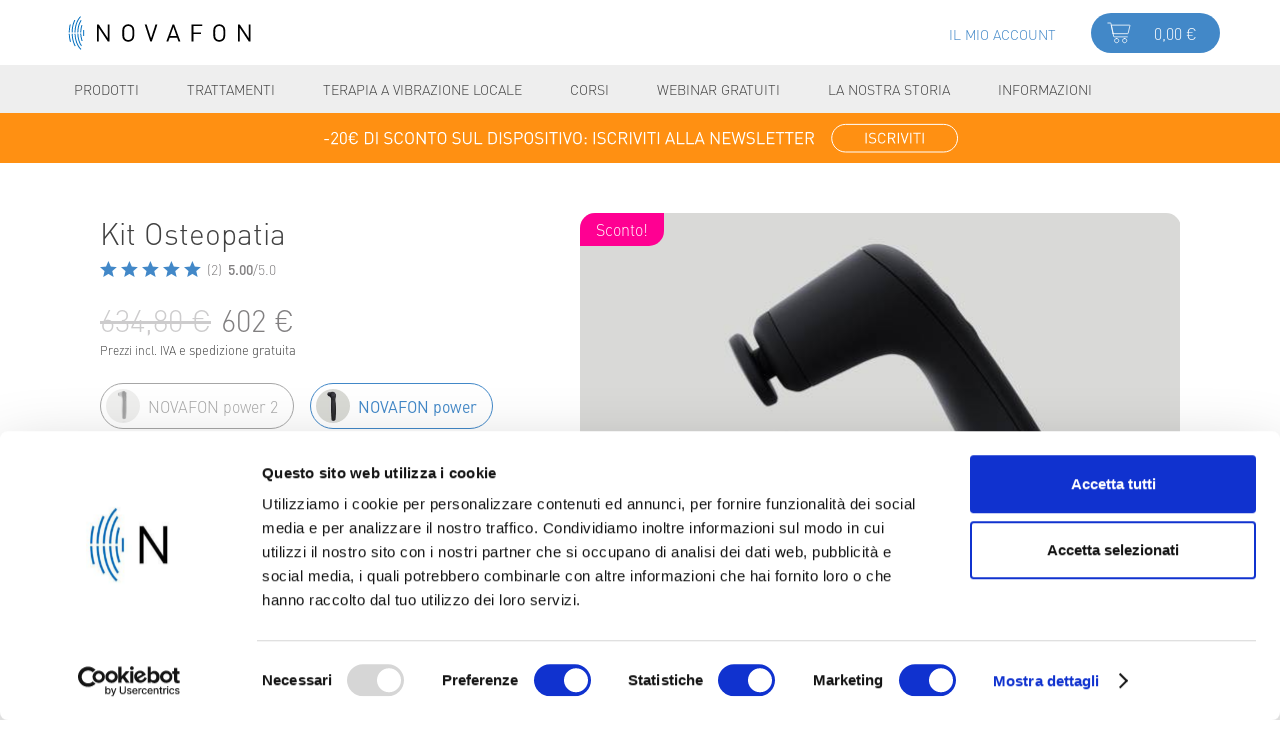

--- FILE ---
content_type: text/html; charset=UTF-8
request_url: https://www.novafon.it/prodotti/kit-osteopatia
body_size: 18823
content:
<!DOCTYPE html>
<html class="no-js" lang="it-IT" itemscope="itemscope" itemtype="https://schema.org/WebPage">
<head>
<meta charset="utf-8"><script>window.dataLayer = window.dataLayer || [];</script><script>window.dataLayer.push({"ecommerce":{"detail":{"products":[{"name":"Kit Osteopatia","id":"10232","price":602,"brand":"NOVAFON","category":"","variant":""}]},"currency":"EUR","items":[{"item_id":"10232","item_name":"Kit Osteopatia","price":602,"quantity":1,"item_brand":"NOVAFON","discount":32.8,"item_category":"DISCOUNT"}],"value":602},"google_tag_params":{"ecomm_pagetype":"product","ecomm_prodid":"10232"},"event":"view_item","userId":""});</script><!-- WbmTagManager -->
<script>
var googleTagManagerFunction = function(w,d,s,l,i) {
    w[l]=w[l]||[];
    w[l].push({'gtm.start':new Date().getTime(),event:'gtm.js'});
    var f=d.getElementsByTagName(s)[0],j=d.createElement(s),dl=l!='dataLayer'?'&l='+l:'';
    j.async=true;
    j.src='https://www.googletagmanager.com/gtm.js?id='+i+dl+'';
    f.parentNode.insertBefore(j,f);
};

setTimeout(() => {
    googleTagManagerFunction(window,document,'script','dataLayer','GTM-M9C4PQ2');
}, 3000);
</script>
<!-- End WbmTagManager -->

<meta name="author" content="" />
<meta name="robots" content="index,follow" />
<meta name="revisit-after" content="15 giorni" />
<meta name="keywords" content="dolore, Dispositivo, come, comma, incluso: 1, è, T.U.I.R.
Cosa, c), lett., 15, NOVAFON, dell’art., sensi, ai, sanitarie, spese, medico: detraibili, Il, Pagamento, scientificamente" />
<meta name="description" content="Kit Osteopatia NOVAFON per la terapia a vibrazione locale. Ideale per trattamento muscolo-scheletrico, neurologico o ortopedico." />
<meta property="og:type" content="product" />
<meta property="og:site_name" content="NOVAFON" />
<meta property="og:url" content="https://www.novafon.it/prodotti/kit-osteopatia" />
<meta property="og:title" content="Kit Osteopatia" />
<meta property="og:description" content="Pagamento in 3 rate disponibile   (zero interessi).
Trattamenti su misura:  Adatto per trattare corpo e viso dell’adulto,&amp;nbsp;per svariate…" />
<meta property="og:image" content="https://www.novafon.it/media/image/30/03/19/Kit-Osteopatia-Novafon-power.jpg" />
<meta property="product:brand" content="NOVAFON" />
<meta property="product:price" content="602,00" />
<meta property="product:product_link" content="https://www.novafon.it/prodotti/kit-osteopatia" />
<meta name="twitter:card" content="product" />
<meta name="twitter:site" content="NOVAFON" />
<meta name="twitter:title" content="Kit Osteopatia" />
<meta name="twitter:description" content="Pagamento in 3 rate disponibile   (zero interessi).
Trattamenti su misura:  Adatto per trattare corpo e viso dell’adulto,&amp;nbsp;per svariate…" />
<meta name="twitter:image" content="https://www.novafon.it/media/image/30/03/19/Kit-Osteopatia-Novafon-power.jpg" />
<script type=”application/ld+json”>
{
"@context": "https://schema.org/",
"@type": "Product",
"@id": "https://www.novafon.it/prodotti/kit-osteopatia",
"name": "Kit Osteopatia",
"image": [
"https://www.novafon.it/media/image/a7/31/5f/NOVAFON-power-applicazione-mandibola.jpg",
"https://www.novafon.it/media/image/54/c1/5c/Myofasciale-nero-testina-forca-applicazione-schiena.jpg",
"https://www.novafon.it/media/image/fd/64/35/Myofasciale-nero-testina-cuneo-applicazione-gamba-coscia.jpg",
"https://www.novafon.it/media/image/c7/84/98/Myofasciale-nero-testina-palla-applicazione-cervicale-fisioterapia.jpg",
"https://www.novafon.it/media/image/7b/de/d5/NOVAFON-power-applicazione-polpaccio.jpg",
"https://www.novafon.it/media/image/e3/8b/ec/NOVAFON-power-applicazione-piede.jpg",
"https://www.novafon.it/media/image/dc/9a/26/Dispositivo-novafon-power.jpg",
"https://www.novafon.it/media/image/2d/d2/a0/testina-myofasciale-set-accesorio-per-dispositivi-novafon.jpg",
"https://www.novafon.it/media/image/93/05/45/Set-pulizia-dispositivi-novafon.jpg"
],
"description": "Pagamento in 3 rate disponibile   (zero interessi).    Trattamenti su misura:  Adatto per trattare corpo e viso dell’adulto,&amp;nbsp;per svariate…",
"brand": {
"@type": "Brand",
"name": "NOVAFON"
},
"productID": "321",
"sku": "1180",
"offers": {
"@type": "Offer",
"availability": "https://schema.org/InStock",
"itemCondition": "https://schema.org/NewCondition",
"url": "https://www.novafon.it/prodotti/kit-osteopatia",
"priceCurrency": "EUR",
"price": "634.8",
"priceSpecification": {
"@type": "UnitPriceSpecification",
"priceCurrency": "EUR",
"price": "602",
"priceType": "https://schema.org/SalePrice"
}
},
"review": [
{
"@type": "Review",
"reviewRating": {
"@type": "Rating",
"ratingValue": "5",
"bestRating": "5"
},
"reviewBody": "Da anni utilizzo il dispositivo con ottimi risultati, sia per i miei pazienti che per me stesso. NOVAFON offre un trattamento profondo ed efficace, riducendo la tensione muscolare, migliorando la circolazione e alleviando il dolore. I miei pazienti, con diversi problemi muscoloscheletrici, mostrano miglioramenti rapidi e significativi.",
"author": {
"@type": "Person",
"name": "G. M."
}
},                                            {
"@type": "Review",
"reviewRating": {
"@type": "Rating",
"ratingValue": "5",
"bestRating": "5"
},
"reviewBody": "Il prodotto è buono e facile da utilizzare. Ma vorrei complimentarmi con il servizio di consegna, davvero rapido.",
"author": {
"@type": "Person",
"name": "Lore Lorenzo"
}
}                                    ],
"aggregateRating": {
"@type": "AggregateRating",
"ratingValue": "5.00",
"reviewCount": "2",
"bestRating": "5",
"worstRating": "1"
},
"additionalProperty": [
{
"@type": "PropertyValue",
"name": "Gruppo di applicazione",
"value": "Fisioterapia / Osteopatia"
}                                    ]
}
</script>
<meta itemprop="copyrightHolder" content="NOVAFON" />
<meta itemprop="copyrightYear" content="2014" />
<meta itemprop="isFamilyFriendly" content="True" />
<meta itemprop="image" content="https://www.novafon.it/media/vector/ed/ed/a5/novafon-logofMvVXdAQLiyIk.svg" />
<meta name="viewport" content="width=device-width, initial-scale=1.0">
<meta name="mobile-web-app-capable" content="yes">
<meta name="apple-mobile-web-app-title" content="NOVAFON">
<meta name="apple-mobile-web-app-capable" content="yes">
<meta name="apple-mobile-web-app-status-bar-style" content="default">
<link rel="manifest" href="/manifest.json">
<link rel="apple-touch-icon-precomposed" href="https://www.novafon.it/media/image/69/15/0a/NOVAFON_Medical_Ico180.png">
<link rel="shortcut icon" href="https://www.novafon.it/media/unknown/25/b5/39/favicon-NOVAFON.ico">
<meta name="msapplication-navbutton-color" content="#4288C8" />
<meta name="application-name" content="NOVAFON" />
<meta name="msapplication-starturl" content="https://www.novafon.it/" />
<meta name="msapplication-window" content="width=1024;height=768" />
<meta name="msapplication-TileImage" content="https://www.novafon.it/media/image/0b/98/5e/NOVAFON_Medical_Ico150.png">
<meta name="msapplication-TileColor" content="#4288C8">
<meta name="theme-color" content="#4288C8" />
<link rel="canonical" href="https://www.novafon.it/prodotti/kit-osteopatia" />
<title itemprop="name">Kit Osteopatia NOVAFON | Terapia a vibrazione locale</title>
<link href="/web/cache/1769295913_412b5a4852ff6b003804b1d34e482fc6.css" media="all" rel="stylesheet" type="text/css" />
</head>
<body class="is--ctl-detail is--act-index is--no-sidebar" ><!-- WbmTagManager (noscript) -->
<noscript><iframe src="https://www.googletagmanager.com/ns.html?id=GTM-M9C4PQ2"
            height="0" width="0" style="display:none;visibility:hidden"></iframe></noscript>
<!-- End WbmTagManager (noscript) -->
<div data-paypalUnifiedMetaDataContainer="true" data-paypalUnifiedRestoreOrderNumberUrl="https://www.novafon.it/widgets/PaypalUnifiedOrderNumber/restoreOrderNumber" class="is--hidden">
</div>
<div class="page-wrap">
<noscript class="noscript-main">
<div class="alert is--warning">
<div class="alert--icon">
<i class="icon--element icon--warning"></i>
</div>
<div class="alert--content">
Per essere in grado di utilizzare NOVAFON in tutte le sue funzioni, ti consigliamo di attivare Javascript nel tuo browser.
</div>
</div>
</noscript>
<header class="header-main header-main--advanced">
<div class="container header--navigation">
<div class="logo-main block-group" role="banner">
<div class="logo--shop block">
<a class="logo--link" href="https://www.novafon.it" title="NOVAFON - Vai alla Pagina iniziale">
<picture>
<source srcset="https://www.novafon.it/media/vector/ed/ed/a5/novafon-logofMvVXdAQLiyIk.svg" media="(min-width: 78.75em)">
<source srcset="https://www.novafon.it/media/vector/ed/ed/a5/novafon-logofMvVXdAQLiyIk.svg" media="(min-width: 64em)">
<source srcset="https://www.novafon.it/media/vector/ed/ed/a5/novafon-logofMvVXdAQLiyIk.svg" media="(min-width: 48em)">
<img srcset="https://www.novafon.it/media/vector/ed/ed/a5/novafon-logofMvVXdAQLiyIk.svg" alt="NOVAFON - Vai alla Pagina iniziale" />
</picture>
</a>
</div>
</div>
<nav class="shop--navigation block-group">
<ul class="navigation--list block-group" role="menubar">
<li class="navigation--entry entry--menu-left" role="menuitem">
<a class="entry--link entry--trigger btn is--icon-left" href="#offcanvas--left" data-offcanvas="true" data-offCanvasSelector=".sidebar-main" aria-label="Menu">
<i class="icon--menu"></i> Menu
</a>
</li>
<li class="navigation--entry entry--account" role="menuitem">
<a href="https://www.novafon.it/account" title="Il mio account" class="btn is--icon-left entry--link account--link">
<i class="icon--account"></i>
<span class="account--display">
Il mio account
</span>
</a>
<div class="account--dropdown-navigation">
<div class="navigation--smartphone">
<div class="entry--close-off-canvas">
<a href="#close-account-menu" class="account--close-off-canvas" title="Chiudi menu">
Chiudi menu <i class="icon--arrow-right"></i>
</a>
</div>
</div>
<div class="account--menu is--rounded is--personalized">
<span class="navigation--headline">
Il mio account
</span>
<div class="account--menu-container">
<ul class="sidebar--navigation navigation--list is--level0 show--active-items">
<li class="navigation--entry">
<span class="navigation--signin">
<a href="https://www.novafon.it/account#hide-registration" class="blocked--link btn is--primary navigation--signin-btn" data-collapseTarget="#registration" data-action="close">
Connetti
</a>
<span class="navigation--register">
o
<a href="https://www.novafon.it/account#show-registration" class="blocked--link" data-collapseTarget="#registration" data-action="open">
registra
</a>
</span>
</span>
</li>
<li class="navigation--entry">
<a href="https://www.novafon.it/account" title="Il mio account" class="navigation--link" rel="nofollow">
Il mio account
</a>
</li>
<li class="navigation--entry">
<a href="https://www.novafon.it/account/profile" title="Informazioni utente" class="navigation--link" rel="nofollow">
Informazioni utente
</a>
</li>
<li class="navigation--entry">
<a href="https://www.novafon.it/address/index/sidebar/" title="Indirizzi" class="navigation--link" rel="nofollow">
Indirizzi
</a>
</li>
<li class="navigation--entry">
<a href="https://www.novafon.it/account/payment" title="Cambia metodo di pagamento" class="navigation--link" rel="nofollow">
Cambia metodo di pagamento
</a>
</li>
<li class="navigation--entry">
<a href="https://www.novafon.it/account/orders" title="I miei ordini " class="navigation--link" rel="nofollow">
I miei ordini
</a>
</li>
</ul>
</div>
</div>
</div>
</li>







    <li class="navigation--entry entry--cart" role="menuitem">
        <a class="btn cart--link" href="https://www.novafon.it/checkout/cart" title="Carrello d\&#039;acquisto">
            <i class="icon--basket"></i>

            <span class="cart--amount">
                0,00&nbsp;&euro; 
            </span>

            <span class="badge is--primary is--minimal cart--quantity is--hidden"></span>
        </a>
        <div class="ajax-loader">&nbsp;</div>
    </li>




</ul>
</nav>
<div class="container--ajax-cart" data-collapse-cart="true"></div>
</div>
<nav class="navigation-main navigation-main--advanced">
<div class="container" data-menu-scroller="true" data-listSelector=".navigation--list.container" data-viewPortSelector=".navigation--list-wrapper">
<div class="navigation--list-wrapper">
<ul class="navigation--list container" role="menubar" itemscope="itemscope" itemtype="http://schema.org/SiteNavigationElement">
<li class="navigation--entry" role="menuitem">
<a class="navigation--link" href="https://www.novafon.it/prodotti" data-category-id="12" data-path="|3|" title="Prodotti" itemprop="url"><span itemprop="name">Prodotti</span></a>
</li><li class="navigation--entry" role="menuitem">
<a class="navigation--link" href="https://www.novafon.it/applicazione-umano" data-category-id="9" data-path="|3|" title="Trattamenti" itemprop="url"><span itemprop="name">Trattamenti</span></a>
</li><li class="navigation--entry" role="menuitem">
<a class="navigation--link" href="https://www.novafon.it/terapia-a-vibrazione-locale" data-category-id="395" data-path="|3|" title="Terapia a Vibrazione Locale" itemprop="url"><span itemprop="name">Terapia a Vibrazione Locale</span></a>
</li><li class="navigation--entry" role="menuitem">
<a class="navigation--link" href="https://www.novafon.it/corsi" data-category-id="355" data-path="|3|" title="Corsi" itemprop="url"><span itemprop="name">Corsi</span></a>
</li><li class="navigation--entry" role="menuitem">
<a class="navigation--link" href="/webinar" data-category-id="514" data-path="|3|" title="Webinar gratuiti" itemprop="url" target="_parent"><span itemprop="name">Webinar gratuiti</span></a>
</li><li class="navigation--entry" role="menuitem">
<a class="navigation--link" href="/storia" data-category-id="515" data-path="|3|" title="La nostra Storia" itemprop="url" target="_parent"><span itemprop="name">La nostra Storia</span></a>
</li><li class="navigation--entry" role="menuitem">
<a class="navigation--link" href="/contatti" data-category-id="264" data-path="|3|" title="Informazioni" itemprop="url"><span itemprop="name">Informazioni</span></a>
</li>            </ul>
</div>
<div class="advanced-menu" data-advanced-menu="true" data-hoverDelay="150">
<div class="menu--container">
<div class="menu--container__inner">
<div class="button-container">
<a href="https://www.novafon.it/prodotti" class="button--category" aria-label="Alla categoria Prodotti" title="Alla categoria Prodotti">
<i class="icon--arrow-right"></i>
Alla categoria Prodotti
</a>
<span class="button--close">
<i class="icon--cross"></i>
</span>
</div>
<div class="content--wrapper has--content has--teaser">
<ul class="menu--list menu--level-0 columns--2" style="width: 50%;">
<li class="menu--list-item item--level-0" style="width: 100%">
<div class="menu--list-item__inner">
<a href="https://www.novafon.it/prodotti/confronto-dei-dispositivi" class="menu--list-item-link" aria-label="Confronto dei Dispositivi" data-category-id="30" data-path="|3|12|" title="Confronto dei Dispositivi">Confronto dei Dispositivi</a>
</div>
</li>
<li class="menu--list-item item--level-0" style="width: 100%">
<div class="menu--list-item__inner">
<a href="/prodotti/novafon-power-2" class="menu--list-item-link" aria-label="NOVAFON power 2" data-category-id="545" data-path="|3|12|" title="NOVAFON power 2">NOVAFON power 2</a>
</div>
</li>
<li class="menu--list-item item--level-0" style="width: 100%">
<div class="menu--list-item__inner">
<a href="/prodotti/novafon-power" class="menu--list-item-link" aria-label="NOVAFON power" data-category-id="368" data-path="|3|12|" title="NOVAFON power" target="_parent">NOVAFON power</a>
</div>
</li>
<li class="menu--list-item item--level-0" style="width: 100%">
<div class="menu--list-item__inner">
<a href="/prodotti/novafon-pro" class="menu--list-item-link" aria-label="NOVAFON pro" data-category-id="332" data-path="|3|12|" title="NOVAFON pro" target="_parent">NOVAFON pro</a>
</div>
</li>
<li class="menu--list-item item--level-0" style="width: 100%">
<div class="menu--list-item__inner">
<a href="/prodotti#testine" class="menu--list-item-link" aria-label="Testine" data-category-id="219" data-path="|3|12|" title="Testine">Testine</a>
<ul class="menu--list menu--level-1 columns--2">
<li class="menu--list-item item--level-1">
<div class="menu--list-item__inner">
<a href="/prodotti/testina-magnetica?number=7002" class="menu--list-item-link" aria-label="Testina Magnetica" data-category-id="244" data-path="|3|12|219|" data-category-id="219" data-path="|3|12|" title="Testina Magnetica">Testina Magnetica</a>
</div>
</li>
<li class="menu--list-item item--level-1">
<div class="menu--list-item__inner">
<a href="/prodotti/myofascial-set?number=7040" class="menu--list-item-link" aria-label="Myofascial-Set" data-category-id="459" data-path="|3|12|219|" data-category-id="219" data-path="|3|12|" title="Myofascial-Set">Myofascial-Set</a>
</div>
</li>
<li class="menu--list-item item--level-1">
<div class="menu--list-item__inner">
<a href="/prodotti/Set-Sensi-Roller" class="menu--list-item-link" aria-label="Set Sensi-Roller" data-category-id="245" data-path="|3|12|219|" data-category-id="219" data-path="|3|12|" title="Set Sensi-Roller">Set Sensi-Roller</a>
</div>
</li>
<li class="menu--list-item item--level-1">
<div class="menu--list-item__inner">
<a href="/prodotti/reha-set-nuovo?number=7016" class="menu--list-item-link" aria-label="Reha-Set" data-category-id="243" data-path="|3|12|219|" data-category-id="219" data-path="|3|12|" title="Reha-Set">Reha-Set</a>
</div>
</li>
<li class="menu--list-item item--level-1">
<div class="menu--list-item__inner">
<a href="/prodotti/nuovo-set-testine-intraorali" class="menu--list-item-link" aria-label="Nuovo Set Testine Intraorali" data-category-id="422" data-path="|3|12|219|" data-category-id="219" data-path="|3|12|" title="Nuovo Set Testine Intraorali">Nuovo Set Testine Intraorali</a>
</div>
</li>
<li class="menu--list-item item--level-1">
<div class="menu--list-item__inner">
<a href="/prodotti/set-testine-intraorali" class="menu--list-item-link" aria-label="Set Testine Intraorali Base" data-category-id="246" data-path="|3|12|219|" data-category-id="219" data-path="|3|12|" title="Set Testine Intraorali Base">Set Testine Intraorali Base</a>
</div>
</li>
<li class="menu--list-item item--level-1">
<div class="menu--list-item__inner">
<a href="/prodotti/tongue-depressor-head" class="menu--list-item-link" aria-label="Intra. Tongue Depressor Head" data-category-id="397" data-path="|3|12|219|" data-category-id="219" data-path="|3|12|" title="Intra. Tongue Depressor Head">Intra. Tongue Depressor Head</a>
</div>
</li>
<li class="menu--list-item item--level-1">
<div class="menu--list-item__inner">
<a href="/prodotti/pellet-head" class="menu--list-item-link" aria-label="Intra. Pellet Head" data-category-id="398" data-path="|3|12|219|" data-category-id="219" data-path="|3|12|" title="Intra. Pellet Head">Intra. Pellet Head</a>
</div>
</li>
<li class="menu--list-item item--level-1">
<div class="menu--list-item__inner">
<a href="/prodotti/arrow-head" class="menu--list-item-link" aria-label="Intra. Arrow Head" data-category-id="399" data-path="|3|12|219|" data-category-id="219" data-path="|3|12|" title="Intra. Arrow Head">Intra. Arrow Head</a>
</div>
</li>
<li class="menu--list-item item--level-1">
<div class="menu--list-item__inner">
<a href="/prodotti/spoon-head" class="menu--list-item-link" aria-label="Intra. Spoon Head" data-category-id="400" data-path="|3|12|219|" data-category-id="219" data-path="|3|12|" title="Intra. Spoon Head">Intra. Spoon Head</a>
</div>
</li>
<li class="menu--list-item item--level-1">
<div class="menu--list-item__inner">
<a href="/prodotti/olive-roller" class="menu--list-item-link" aria-label="Intra. Olive Roller" data-category-id="427" data-path="|3|12|219|" data-category-id="219" data-path="|3|12|" title="Intra. Olive Roller">Intra. Olive Roller</a>
</div>
</li>
<li class="menu--list-item item--level-1">
<div class="menu--list-item__inner">
<a href="/prodotti/pellet-head-xl" class="menu--list-item-link" aria-label="Intra. Pellet Head XL" data-category-id="430" data-path="|3|12|219|" data-category-id="219" data-path="|3|12|" title="Intra. Pellet Head XL">Intra. Pellet Head XL</a>
</div>
</li>
<li class="menu--list-item item--level-1">
<div class="menu--list-item__inner">
<a href="/prodotti/sensory-spoon" class="menu--list-item-link" aria-label="Intra. Sensory Spoon" data-category-id="428" data-path="|3|12|219|" data-category-id="219" data-path="|3|12|" title="Intra. Sensory Spoon">Intra. Sensory Spoon</a>
</div>
</li>
<li class="menu--list-item item--level-1">
<div class="menu--list-item__inner">
<a href="/prodotti/training-spoon" class="menu--list-item-link" aria-label="Intra. Training Spoon" data-category-id="429" data-path="|3|12|219|" data-category-id="219" data-path="|3|12|" title="Intra. Training Spoon">Intra. Training Spoon</a>
</div>
</li>
<li class="menu--list-item item--level-1">
<div class="menu--list-item__inner">
<a href="/prodotti/disco?number=7092" class="menu--list-item-link" aria-label="Testina Disco" data-category-id="247" data-path="|3|12|219|" data-category-id="219" data-path="|3|12|" title="Testina Disco">Testina Disco</a>
</div>
</li>
<li class="menu--list-item item--level-1">
<div class="menu--list-item__inner">
<a href="/prodotti/sfera?number=7091" class="menu--list-item-link" aria-label="Testina Sfera" data-category-id="248" data-path="|3|12|219|" data-category-id="219" data-path="|3|12|" title="Testina Sfera">Testina Sfera</a>
</div>
</li>
</ul>
</div>
</li>
<li class="menu--list-item item--level-0" style="width: 100%">
<div class="menu--list-item__inner">
<a href="/prodotti#accessori" class="menu--list-item-link" aria-label="Accessori" data-category-id="220" data-path="|3|12|" title="Accessori">Accessori</a>
<ul class="menu--list menu--level-1 columns--2">
<li class="menu--list-item item--level-1">
<div class="menu--list-item__inner">
<a href="/prodotti/Stazione-di-Ricarica?number=7079" class="menu--list-item-link" aria-label="Stazione di Ricarica" data-category-id="330" data-path="|3|12|220|" data-category-id="220" data-path="|3|12|" title="Stazione di Ricarica">Stazione di Ricarica</a>
</div>
</li>
<li class="menu--list-item item--level-1">
<div class="menu--list-item__inner">
<a href="/prodotti/stazione-di-ricarica-power2" class="menu--list-item-link" aria-label="Stazione di ricarica power 2" data-category-id="547" data-path="|3|12|220|" data-category-id="220" data-path="|3|12|" title="Stazione di ricarica power 2">Stazione di ricarica power 2</a>
</div>
</li>
<li class="menu--list-item item--level-1">
<div class="menu--list-item__inner">
<a href="/prodotti/manico-di-estensione?number=7039" class="menu--list-item-link" aria-label="Manico di estensione" data-category-id="475" data-path="|3|12|220|" data-category-id="220" data-path="|3|12|" title="Manico di estensione">Manico di estensione</a>
</div>
</li>
<li class="menu--list-item item--level-1">
<div class="menu--list-item__inner">
<a href="/prodotti/borsa-multifunzionale" class="menu--list-item-link" aria-label="Borsa NOVAFON" data-category-id="249" data-path="|3|12|220|" data-category-id="220" data-path="|3|12|" title="Borsa NOVAFON">Borsa NOVAFON</a>
</div>
</li>
<li class="menu--list-item item--level-1">
<div class="menu--list-item__inner">
<a href="/prodotti/borsa-multifunzionale-small" class="menu--list-item-link" aria-label="Borsa NOVAFON small" data-category-id="424" data-path="|3|12|220|" data-category-id="220" data-path="|3|12|" title="Borsa NOVAFON small">Borsa NOVAFON small</a>
</div>
</li>
<li class="menu--list-item item--level-1">
<div class="menu--list-item__inner">
<a href="/prodotti/set-borse-multifunzionale" class="menu--list-item-link" aria-label="Set Borse NOVAFON " data-category-id="425" data-path="|3|12|220|" data-category-id="220" data-path="|3|12|" title="Set Borse NOVAFON ">Set Borse NOVAFON </a>
</div>
</li>
<li class="menu--list-item item--level-1">
<div class="menu--list-item__inner">
<a href="/prodotti/1000ml-Disinfettante-Testine-Intraorali-Umonium-38-Neutralis" class="menu--list-item-link" aria-label="Disinfettante Testine Intraorali 1.000 ml" data-category-id="390" data-path="|3|12|220|" data-category-id="220" data-path="|3|12|" title="Disinfettante Testine Intraorali 1.000 ml">Disinfettante Testine Intraorali 1.000 ml</a>
</div>
</li>
<li class="menu--list-item item--level-1">
<div class="menu--list-item__inner">
<a href="/prodotti/set-pulizia-dispositivo" class="menu--list-item-link" aria-label="Set Pulizia Dispositivo" data-category-id="391" data-path="|3|12|220|" data-category-id="220" data-path="|3|12|" title="Set Pulizia Dispositivo">Set Pulizia Dispositivo</a>
</div>
</li>
<li class="menu--list-item item--level-1">
<div class="menu--list-item__inner">
<a href="/prodotti/spray-disinfettante-dispositivo" class="menu--list-item-link" aria-label="Sparay Disinfettante Dispositivo" data-category-id="426" data-path="|3|12|220|" data-category-id="220" data-path="|3|12|" title="Sparay Disinfettante Dispositivo">Sparay Disinfettante Dispositivo</a>
</div>
</li>
</ul>
</div>
</li>
<li class="menu--list-item item--level-0" style="width: 100%">
<div class="menu--list-item__inner">
<a href="/prodotti#offerte" class="menu--list-item-link" aria-label="Sconti NOVAFON" data-category-id="318" data-path="|3|12|" title="Sconti NOVAFON">Sconti NOVAFON</a>
<ul class="menu--list menu--level-1 columns--2">
<li class="menu--list-item item--level-1">
<div class="menu--list-item__inner">
<a href="/prodotti/kit-fisioterapia" class="menu--list-item-link" aria-label="Kit Fisioterapia" data-category-id="321" data-path="|3|12|318|" data-category-id="318" data-path="|3|12|" title="Kit Fisioterapia">Kit Fisioterapia</a>
</div>
</li>
<li class="menu--list-item item--level-1">
<div class="menu--list-item__inner">
<a href="/prodotti/kit-osteopatia" class="menu--list-item-link" aria-label="Kit Osteopatia" data-category-id="468" data-path="|3|12|318|" data-category-id="318" data-path="|3|12|" title="Kit Osteopatia">Kit Osteopatia</a>
</div>
</li>
<li class="menu--list-item item--level-1">
<div class="menu--list-item__inner">
<a href="/prodotti/kit-logopedia" class="menu--list-item-link" aria-label="Kit Logopedia" data-category-id="319" data-path="|3|12|318|" data-category-id="318" data-path="|3|12|" title="Kit Logopedia" target="_parent">Kit Logopedia</a>
</div>
</li>
<li class="menu--list-item item--level-1">
<div class="menu--list-item__inner">
<a href="/prodotti/kit-tnpee" class="menu--list-item-link" aria-label="Kit Tnpee" data-category-id="417" data-path="|3|12|318|" data-category-id="318" data-path="|3|12|" title="Kit Tnpee">Kit Tnpee</a>
</div>
</li>
<li class="menu--list-item item--level-1">
<div class="menu--list-item__inner">
<a href="https://www.novafon.it/prodotti/kit-ostetricia" class="menu--list-item-link" aria-label="Kit Ostetricia" data-category-id="495" data-path="|3|12|318|" data-category-id="318" data-path="|3|12|" title="Kit Ostetricia">Kit Ostetricia</a>
</div>
</li>
<li class="menu--list-item item--level-1">
<div class="menu--list-item__inner">
<a href="https://www.novafon.it/prodotti/kit-auto-trattamento" class="menu--list-item-link" aria-label="Kit Auto-Trattamento" data-category-id="510" data-path="|3|12|318|" data-category-id="318" data-path="|3|12|" title="Kit Auto-Trattamento">Kit Auto-Trattamento</a>
</div>
</li>
<li class="menu--list-item item--level-1">
<div class="menu--list-item__inner">
<a href="/prodotti/kit-caregiver" class="menu--list-item-link" aria-label="Kit Caregiver - Genitore" data-category-id="472" data-path="|3|12|318|" data-category-id="318" data-path="|3|12|" title="Kit Caregiver - Genitore">Kit Caregiver - Genitore</a>
</div>
</li>
<li class="menu--list-item item--level-1">
<div class="menu--list-item__inner">
<a href="/prodotti/Il-nuovo-NOVAFON-pro-con-stazione-di-ricarica" class="menu--list-item-link" aria-label="Nuovo NOVAFON pro con stazione di ricarica" data-category-id="410" data-path="|3|12|318|" data-category-id="318" data-path="|3|12|" title="Nuovo NOVAFON pro con stazione di ricarica">Nuovo NOVAFON pro con stazione di ricarica</a>
</div>
</li>
<li class="menu--list-item item--level-1">
<div class="menu--list-item__inner">
<a href="/prodotti/Il-nuovo-NOVAFON-power-con-stazione-di-ricarica" class="menu--list-item-link" aria-label="Nuovo NOVAFON power con stazione di ricarica" data-category-id="409" data-path="|3|12|318|" data-category-id="318" data-path="|3|12|" title="Nuovo NOVAFON power con stazione di ricarica">Nuovo NOVAFON power con stazione di ricarica</a>
</div>
</li>
<li class="menu--list-item item--level-1">
<div class="menu--list-item__inner">
<a href="/prodotti/novafon-power-2-con-stazione-di-ricarica" class="menu--list-item-link" aria-label="Nuovo NOVAFON power 2 con stazione di ricarica" data-category-id="546" data-path="|3|12|318|" data-category-id="318" data-path="|3|12|" title="Nuovo NOVAFON power 2 con stazione di ricarica">Nuovo NOVAFON power 2 con stazione di ricarica</a>
</div>
</li>
</ul>
</div>
</li>
<li class="menu--list-item item--level-0" style="width: 100%">
<div class="menu--list-item__inner">
<a href="/prodotti#ricambio" class="menu--list-item-link" aria-label="Prodotti di ricambio" data-category-id="221" data-path="|3|12|" title="Prodotti di ricambio">Prodotti di ricambio</a>
</div>
</li>
</ul>
<div class="menu--delimiter" style="right: 50%;"></div>
<div class="menu--teaser" style="width: 50%;">
<a href="/prodotti" title="Gamma dei Prodotti" class="teaser--image" style="background-image: url(https://www.novafon.it/media/image/e6/c9/4a/novafon-black-white-navi.jpg);"></a>
<div class="teaser--headline">Dispositivi NOVAFON per la Terapia a Vibrazione Locale</div>
<div class="teaser--text">
<p><span><strong>I dispositivi medici CE NOVAFON sono detraibili come spese sanitarie ai sensi dell’art. 15, comma 1, lett. c), T.U.I.R. </strong></span></p>
</div>
<a class="teaser--text-link btn is--primary is--large" href="/prodotti" title="Gamma dei Prodotti">
Gamma dei Prodotti
</a>
</div>
</div>
</div>
</div>
<div class="menu--container">
<div class="menu--container__inner type--application">
<div class="button-container">
<a href="https://www.novafon.it/applicazione-umano" class="button--category" aria-label="Alla categoria Trattamenti" title="Alla categoria Trattamenti">
<i class="icon--arrow-right"></i>
Alla categoria Trattamenti
</a>
<span class="button--close">
<i class="icon--cross"></i>
</span>
</div>
<div class="content--wrapper has--content">
<ul class="menu--list menu--level-0 columns--4" style="width: 100%;">
<li class="menu--list-item item--level-0" style="width: 100%">
<div class="menu--list-item__inner has--background" style="background-image: url(https://www.novafon.it/media/vector/cf/5c/06/fisioterapia-scuro.svg);">
<a href="https://www.novafon.it/applicazione-umano/fisioterapia-osteopatia" class="menu--list-item-link" aria-label="Fisioterapia - Osteopatia" data-category-id="23" data-path="|3|9|" title="Fisioterapia - Osteopatia">Fisioterapia - Osteopatia</a>
<ul class="menu--list menu--level-1 columns--4">
<li class="menu--list-item item--level-1">
<div class="menu--list-item__inner">
<a href="https://www.novafon.it/applicazione-umano/fisioterapia-osteopatia/dolore-temporo-mandibolare" class="menu--list-item-link" aria-label="Dolore Temporo Mandibolare" data-category-id="232" data-path="|3|9|23|" data-category-id="23" data-path="|3|9|" title="Dolore Temporo Mandibolare">Dolore Temporo Mandibolare</a>
</div>
</li>
<li class="menu--list-item item--level-1">
<div class="menu--list-item__inner">
<a href="https://www.novafon.it/applicazione-umano/fisioterapia-osteopatia/cicatrice" class="menu--list-item-link" aria-label="Cicatrice" data-category-id="383" data-path="|3|9|23|" data-category-id="23" data-path="|3|9|" title="Cicatrice">Cicatrice</a>
</div>
</li>
<li class="menu--list-item item--level-1">
<div class="menu--list-item__inner">
<a href="https://www.novafon.it/applicazione-umano/fisioterapia-osteopatia/diaframma" class="menu--list-item-link" aria-label="Diaframma" data-category-id="474" data-path="|3|9|23|" data-category-id="23" data-path="|3|9|" title="Diaframma">Diaframma</a>
</div>
</li>
<li class="menu--list-item item--level-1">
<div class="menu--list-item__inner">
<a href="https://www.novafon.it/applicazione-umano/fisioterapia-osteopatia/tendinite-epicondilite" class="menu--list-item-link" aria-label="Tendinite - Epicondilite" data-category-id="380" data-path="|3|9|23|" data-category-id="23" data-path="|3|9|" title="Tendinite - Epicondilite">Tendinite - Epicondilite</a>
</div>
</li>
<li class="menu--list-item item--level-1">
<div class="menu--list-item__inner">
<a href="https://www.novafon.it/applicazione-umano/fisioterapia-osteopatia/cervicale" class="menu--list-item-link" aria-label="Cervicale" data-category-id="458" data-path="|3|9|23|" data-category-id="23" data-path="|3|9|" title="Cervicale">Cervicale</a>
</div>
</li>
<li class="menu--list-item item--level-1">
<div class="menu--list-item__inner">
<a href="https://www.novafon.it/applicazione-umano/fisioterapia-osteopatia/pavimento-pelvico" class="menu--list-item-link" aria-label="Pavimento Pelvico" data-category-id="473" data-path="|3|9|23|" data-category-id="23" data-path="|3|9|" title="Pavimento Pelvico">Pavimento Pelvico</a>
</div>
</li>
<li class="menu--list-item item--level-1">
<div class="menu--list-item__inner">
<a href="https://www.novafon.it/applicazione-umano/fisioterapia-osteopatia/bruxismo" class="menu--list-item-link" aria-label="Bruxismo" data-category-id="462" data-path="|3|9|23|" data-category-id="23" data-path="|3|9|" title="Bruxismo">Bruxismo</a>
</div>
</li>
<li class="menu--list-item item--level-1">
<div class="menu--list-item__inner">
<a href="https://www.novafon.it/applicazione-umano/fisioterapia-osteopatia/terapia-della-mano" class="menu--list-item-link" aria-label="Mano" data-category-id="226" data-path="|3|9|23|" data-category-id="23" data-path="|3|9|" title="Mano">Mano</a>
</div>
</li>
<li class="menu--list-item item--level-1">
<div class="menu--list-item__inner">
<a href="https://www.novafon.it/applicazione-umano/fisioterapia-osteopatia/lombalgia" class="menu--list-item-link" aria-label="Lombalgia" data-category-id="231" data-path="|3|9|23|" data-category-id="23" data-path="|3|9|" title="Lombalgia">Lombalgia</a>
</div>
</li>
<li class="menu--list-item item--level-1">
<div class="menu--list-item__inner">
<a href="https://www.novafon.it/applicazione-umano/fisioterapia-osteopatia/artrosi" class="menu--list-item-link" aria-label="Artrosi" data-category-id="388" data-path="|3|9|23|" data-category-id="23" data-path="|3|9|" title="Artrosi">Artrosi</a>
</div>
</li>
<li class="menu--list-item item--level-1">
<div class="menu--list-item__inner">
<a href="https://www.novafon.it/applicazione-umano/fisioterapia-osteopatia/trigger-point" class="menu--list-item-link" aria-label="Trigger Point" data-category-id="236" data-path="|3|9|23|" data-category-id="23" data-path="|3|9|" title="Trigger Point">Trigger Point</a>
</div>
</li>
<li class="menu--list-item item--level-1">
<div class="menu--list-item__inner">
<a href="https://www.novafon.it/applicazione-umano/fisioterapia-osteopatia/trattamento-nello-sportivo" class="menu--list-item-link" aria-label="Sportivo" data-category-id="237" data-path="|3|9|23|" data-category-id="23" data-path="|3|9|" title="Sportivo">Sportivo</a>
</div>
</li>
<li class="menu--list-item item--level-1">
<div class="menu--list-item__inner">
<a href="https://www.novafon.it/applicazione-umano/fisioterapia-osteopatia/edema" class="menu--list-item-link" aria-label="Edema" data-category-id="389" data-path="|3|9|23|" data-category-id="23" data-path="|3|9|" title="Edema">Edema</a>
</div>
</li>
<li class="menu--list-item item--level-1">
<div class="menu--list-item__inner">
<a href="https://www.novafon.it/applicazione-umano/fisioterapia-osteopatia/post-ictus-spasticita" class="menu--list-item-link" aria-label="Post Ictus - Spasticità" data-category-id="384" data-path="|3|9|23|" data-category-id="23" data-path="|3|9|" title="Post Ictus - Spasticità">Post Ictus - Spasticità</a>
</div>
</li>
<li class="menu--list-item item--level-1">
<div class="menu--list-item__inner">
<a href="https://www.novafon.it/applicazione-umano/fisioterapia-osteopatia/mialgia" class="menu--list-item-link" aria-label="Mialgia" data-category-id="385" data-path="|3|9|23|" data-category-id="23" data-path="|3|9|" title="Mialgia">Mialgia</a>
</div>
</li>
<li class="menu--list-item item--level-1">
<div class="menu--list-item__inner">
<a href="https://www.novafon.it/applicazione-umano/fisioterapia-osteopatia/emiparesi" class="menu--list-item-link" aria-label="Emiparesi" data-category-id="386" data-path="|3|9|23|" data-category-id="23" data-path="|3|9|" title="Emiparesi">Emiparesi</a>
</div>
</li>
<li class="menu--list-item item--level-1">
<div class="menu--list-item__inner">
<a href="https://www.novafon.it/applicazione-umano/fisioterapia-osteopatia/tunnel-carpale" class="menu--list-item-link" aria-label="Tunnel Carpale" data-category-id="387" data-path="|3|9|23|" data-category-id="23" data-path="|3|9|" title="Tunnel Carpale">Tunnel Carpale</a>
</div>
</li>
<li class="menu--list-item item--level-1">
<div class="menu--list-item__inner">
<a href="https://www.novafon.it/applicazione-umano/fisioterapia-osteopatia/sperone-calcaneare" class="menu--list-item-link" aria-label="Sperone Calcaneare" data-category-id="381" data-path="|3|9|23|" data-category-id="23" data-path="|3|9|" title="Sperone Calcaneare">Sperone Calcaneare</a>
</div>
</li>
</ul>
</div>
</li>
<li class="menu--list-item item--level-0" style="width: 100%">
<div class="menu--list-item__inner has--background" style="background-image: url(https://www.novafon.it/media/vector/22/43/3b/logopedia-scuro.svg);">
<a href="https://www.novafon.it/applicazione-umano/logopedia" class="menu--list-item-link" aria-label="Logopedia" data-category-id="22" data-path="|3|9|" title="Logopedia">Logopedia</a>
<ul class="menu--list menu--level-1 columns--4">
<li class="menu--list-item item--level-1">
<div class="menu--list-item__inner">
<a href="https://www.novafon.it/applicazione-umano/logopedia/fonemi-r-s-c-l-k" class="menu--list-item-link" aria-label="Fonemi /r/ /s/ /c/ /l/ /k/" data-category-id="379" data-path="|3|9|22|" data-category-id="22" data-path="|3|9|" title="Fonemi /r/ /s/ /c/ /l/ /k/">Fonemi /r/ /s/ /c/ /l/ /k/</a>
</div>
</li>
<li class="menu--list-item item--level-1">
<div class="menu--list-item__inner">
<a href="https://www.novafon.it/applicazione-umano/logopedia/disfagia-deglutizione" class="menu--list-item-link" aria-label="Deglutizione - Disfagia " data-category-id="223" data-path="|3|9|22|" data-category-id="22" data-path="|3|9|" title="Deglutizione - Disfagia ">Deglutizione - Disfagia </a>
</div>
</li>
<li class="menu--list-item item--level-1">
<div class="menu--list-item__inner">
<a href="https://www.novafon.it/applicazione-umano/logopedia/scialorrea" class="menu--list-item-link" aria-label="Scialorrea" data-category-id="371" data-path="|3|9|22|" data-category-id="22" data-path="|3|9|" title="Scialorrea">Scialorrea</a>
</div>
</li>
<li class="menu--list-item item--level-1">
<div class="menu--list-item__inner">
<a href="https://www.novafon.it/applicazione-umano/logopedia/disprassia" class="menu--list-item-link" aria-label="Disprassia" data-category-id="466" data-path="|3|9|22|" data-category-id="22" data-path="|3|9|" title="Disprassia">Disprassia</a>
</div>
</li>
<li class="menu--list-item item--level-1">
<div class="menu--list-item__inner">
<a href="https://www.novafon.it/applicazione-umano/logopedia/masticazione" class="menu--list-item-link" aria-label="Masticazione" data-category-id="513" data-path="|3|9|22|" data-category-id="22" data-path="|3|9|" title="Masticazione">Masticazione</a>
</div>
</li>
<li class="menu--list-item item--level-1">
<div class="menu--list-item__inner">
<a href="https://www.novafon.it/applicazione/logopedia/squilibro-muscolare-orofacciale" class="menu--list-item-link" aria-label="Squilibro Muscolare Orofacciale" data-category-id="375" data-path="|3|9|22|" data-category-id="22" data-path="|3|9|" title="Squilibro Muscolare Orofacciale">Squilibro Muscolare Orofacciale</a>
</div>
</li>
<li class="menu--list-item item--level-1">
<div class="menu--list-item__inner">
<a href="https://www.novafon.it/applicazione-umano/logopedia/disfonia" class="menu--list-item-link" aria-label="Disfonia" data-category-id="222" data-path="|3|9|22|" data-category-id="22" data-path="|3|9|" title="Disfonia">Disfonia</a>
</div>
</li>
<li class="menu--list-item item--level-1">
<div class="menu--list-item__inner">
<a href="https://www.novafon.it/applicazione/logopedia/post-intervento-frenulo" class="menu--list-item-link" aria-label="Post Intervento Frenulo" data-category-id="376" data-path="|3|9|22|" data-category-id="22" data-path="|3|9|" title="Post Intervento Frenulo">Post Intervento Frenulo</a>
</div>
</li>
<li class="menu--list-item item--level-1">
<div class="menu--list-item__inner">
<a href="https://www.novafon.it/applicazione/logopedia/paralisi-facciale" class="menu--list-item-link" aria-label="Paralisi Facciale" data-category-id="373" data-path="|3|9|22|" data-category-id="22" data-path="|3|9|" title="Paralisi Facciale">Paralisi Facciale</a>
</div>
</li>
</ul>
</div>
</li>
<li class="menu--list-item item--level-0" style="width: 100%">
<div class="menu--list-item__inner has--background" style="background-image: url(https://www.novafon.it/media/vector/75/0c/93/icons-corpo.svg);">
<a href="https://www.novafon.it/applicazione-umano/ostetricia" class="menu--list-item-link" aria-label="Ostetricia" data-category-id="499" data-path="|3|9|" title="Ostetricia">Ostetricia</a>
<ul class="menu--list menu--level-1 columns--4">
<li class="menu--list-item item--level-1">
<div class="menu--list-item__inner">
<a href="https://www.novafon.it/applicazione-umano/ostetricia/pavimento-pelvico" class="menu--list-item-link" aria-label="Pavimento Pelvico" data-category-id="506" data-path="|3|9|499|" data-category-id="499" data-path="|3|9|" title="Pavimento Pelvico">Pavimento Pelvico</a>
</div>
</li>
<li class="menu--list-item item--level-1">
<div class="menu--list-item__inner">
<a href="https://www.novafon.it/applicazione-umano/ostetricia/cicatrice-post-cesareo" class="menu--list-item-link" aria-label="Cicatrice post cesareo" data-category-id="504" data-path="|3|9|499|" data-category-id="499" data-path="|3|9|" title="Cicatrice post cesareo">Cicatrice post cesareo</a>
</div>
</li>
<li class="menu--list-item item--level-1">
<div class="menu--list-item__inner">
<a href="https://www.novafon.it/applicazione-umano/ostetricia/diaframma" class="menu--list-item-link" aria-label="Diaframma" data-category-id="507" data-path="|3|9|499|" data-category-id="499" data-path="|3|9|" title="Diaframma">Diaframma</a>
</div>
</li>
</ul>
</div>
</li>
<li class="menu--list-item item--level-0" style="width: 100%">
<div class="menu--list-item__inner has--background" style="background-image: url(https://www.novafon.it/media/vector/8a/3b/80/icons-tnpee-psicomotricita.svg);">
<a href="https://www.novafon.it/applicazione-umano/tnpee-psicomotricita" class="menu--list-item-link" aria-label="Tnpee - Psicomotricità" data-category-id="498" data-path="|3|9|" title="Tnpee - Psicomotricità">Tnpee - Psicomotricità</a>
<ul class="menu--list menu--level-1 columns--4">
<li class="menu--list-item item--level-1">
<div class="menu--list-item__inner">
<a href="https://www.novafon.it/applicazione-umano/tnpee-psicomotricita/pregrafismo" class="menu--list-item-link" aria-label="Pregrafismo" data-category-id="496" data-path="|3|9|498|" data-category-id="498" data-path="|3|9|" title="Pregrafismo">Pregrafismo</a>
</div>
</li>
<li class="menu--list-item item--level-1">
<div class="menu--list-item__inner">
<a href="https://www.novafon.it/applicazione-umano/tnpee-psicomotricita/motricita-fine" class="menu--list-item-link" aria-label="Motricità fine" data-category-id="501" data-path="|3|9|498|" data-category-id="498" data-path="|3|9|" title="Motricità fine">Motricità fine</a>
</div>
</li>
<li class="menu--list-item item--level-1">
<div class="menu--list-item__inner">
<a href="https://www.novafon.it/applicazione-umano/tnpee-psicomotricita/ipotonia-muscolare" class="menu--list-item-link" aria-label="Ipotonia muscolare" data-category-id="502" data-path="|3|9|498|" data-category-id="498" data-path="|3|9|" title="Ipotonia muscolare">Ipotonia muscolare</a>
</div>
</li>
<li class="menu--list-item item--level-1">
<div class="menu--list-item__inner">
<a href="https://www.novafon.it/applicazione-umano/tnpee-psicomotricita/controllo-capo-e-tronco" class="menu--list-item-link" aria-label="Controllo capo e tronco" data-category-id="503" data-path="|3|9|498|" data-category-id="498" data-path="|3|9|" title="Controllo capo e tronco">Controllo capo e tronco</a>
</div>
</li>
<li class="menu--list-item item--level-1">
<div class="menu--list-item__inner">
<a href="https://www.novafon.it/applicazione-umano/tnpee-psicomotricita/pci" class="menu--list-item-link" aria-label="PCI" data-category-id="412" data-path="|3|9|498|" data-category-id="498" data-path="|3|9|" title="PCI">PCI</a>
</div>
</li>
</ul>
</div>
</li>
<li class="menu--list-item item--level-0" style="width: 100%">
<div class="menu--list-item__inner has--background" style="background-image: url(https://www.novafon.it/media/vector/78/02/e6/icon-caregiver.svg);">
<a href="https://www.novafon.it/applicazione-umano/caregiver" class="menu--list-item-link" aria-label="Caregiver - Genitore" data-category-id="519" data-path="|3|9|" title="Caregiver - Genitore">Caregiver - Genitore</a>
<ul class="menu--list menu--level-1 columns--4">
<li class="menu--list-item item--level-1">
<div class="menu--list-item__inner">
<a href="https://www.novafon.it/applicazione-umano/caregiver/mano-braccio" class="menu--list-item-link" aria-label="Mano - Braccio" data-category-id="520" data-path="|3|9|519|" data-category-id="519" data-path="|3|9|" title="Mano - Braccio">Mano - Braccio</a>
</div>
</li>
<li class="menu--list-item item--level-1">
<div class="menu--list-item__inner">
<a href="https://www.novafon.it/applicazione-umano/caregiver/piede-gamba" class="menu--list-item-link" aria-label="Piede - Gamba" data-category-id="521" data-path="|3|9|519|" data-category-id="519" data-path="|3|9|" title="Piede - Gamba">Piede - Gamba</a>
</div>
</li>
<li class="menu--list-item item--level-1">
<div class="menu--list-item__inner">
<a href="https://www.novafon.it/applicazione-umano/caregiver/bocca-labbra" class="menu--list-item-link" aria-label="Bocca - Labbra" data-category-id="522" data-path="|3|9|519|" data-category-id="519" data-path="|3|9|" title="Bocca - Labbra">Bocca - Labbra</a>
</div>
</li>
<li class="menu--list-item item--level-1">
<div class="menu--list-item__inner">
<a href="https://www.novafon.it/applicazione-umano/caregiver/mento-viso" class="menu--list-item-link" aria-label="Viso - Mento" data-category-id="525" data-path="|3|9|519|" data-category-id="519" data-path="|3|9|" title="Viso - Mento">Viso - Mento</a>
</div>
</li>
</ul>
</div>
</li>
<li class="menu--list-item item--level-0" style="width: 100%">
<div class="menu--list-item__inner has--background" style="background-image: url(https://www.novafon.it/media/image/7b/d1/94/Icon-Selbstanwender.png);">
<a href="https://www.novafon.it/applicazione-umano/autotrattamento" class="menu--list-item-link" aria-label="Autotrattamento" data-category-id="476" data-path="|3|9|" title="Autotrattamento">Autotrattamento</a>
<ul class="menu--list menu--level-1 columns--4">
<li class="menu--list-item item--level-1">
<div class="menu--list-item__inner">
<a href="https://www.novafon.it/applicazione-umano/autotrattamento/mandibola" class="menu--list-item-link" aria-label="Mandibola" data-category-id="477" data-path="|3|9|476|" data-category-id="476" data-path="|3|9|" title="Mandibola">Mandibola</a>
</div>
</li>
<li class="menu--list-item item--level-1">
<div class="menu--list-item__inner">
<a href="https://www.novafon.it/applicazione-umano/autotrattamento/cervicale" class="menu--list-item-link" aria-label="Cervicale" data-category-id="478" data-path="|3|9|476|" data-category-id="476" data-path="|3|9|" title="Cervicale">Cervicale</a>
</div>
</li>
<li class="menu--list-item item--level-1">
<div class="menu--list-item__inner">
<a href="https://www.novafon.it/applicazione-umano/autotrattamento/corsa-running" class="menu--list-item-link" aria-label="Corsa - Running" data-category-id="512" data-path="|3|9|476|" data-category-id="476" data-path="|3|9|" title="Corsa - Running">Corsa - Running</a>
</div>
</li>
<li class="menu--list-item item--level-1">
<div class="menu--list-item__inner">
<a href="https://www.novafon.it/applicazione-umano/autotrattamento/pavimento-pelvico" class="menu--list-item-link" aria-label="Pavimento pelvico" data-category-id="560" data-path="|3|9|476|" data-category-id="476" data-path="|3|9|" title="Pavimento pelvico">Pavimento pelvico</a>
</div>
</li>
<li class="menu--list-item item--level-1">
<div class="menu--list-item__inner">
<a href="https://www.novafon.it/applicazione-umano/autotrattamento/viso" class="menu--list-item-link" aria-label="Viso" data-category-id="559" data-path="|3|9|476|" data-category-id="476" data-path="|3|9|" title="Viso">Viso</a>
</div>
</li>
<li class="menu--list-item item--level-1">
<div class="menu--list-item__inner">
<a href="https://www.novafon.it/applicazione-umano/autotrattamento/padel" class="menu--list-item-link" aria-label="Padel" data-category-id="508" data-path="|3|9|476|" data-category-id="476" data-path="|3|9|" title="Padel">Padel</a>
</div>
</li>
<li class="menu--list-item item--level-1">
<div class="menu--list-item__inner">
<a href="https://www.novafon.it/applicazione-umano/autotrattamento/spalla" class="menu--list-item-link" aria-label="Spalla" data-category-id="479" data-path="|3|9|476|" data-category-id="476" data-path="|3|9|" title="Spalla">Spalla</a>
</div>
</li>
<li class="menu--list-item item--level-1">
<div class="menu--list-item__inner">
<a href="https://www.novafon.it/applicazione-umano/autotrattamento/schiena" class="menu--list-item-link" aria-label="Schiena" data-category-id="480" data-path="|3|9|476|" data-category-id="476" data-path="|3|9|" title="Schiena">Schiena</a>
</div>
</li>
<li class="menu--list-item item--level-1">
<div class="menu--list-item__inner">
<a href="https://www.novafon.it/applicazione-umano/autotrattamento/gomito" class="menu--list-item-link" aria-label="Gomito" data-category-id="481" data-path="|3|9|476|" data-category-id="476" data-path="|3|9|" title="Gomito">Gomito</a>
</div>
</li>
<li class="menu--list-item item--level-1">
<div class="menu--list-item__inner">
<a href="https://www.novafon.it/applicazione-umano/autotrattamento/polso-tunnel-carpale" class="menu--list-item-link" aria-label="Polso" data-category-id="482" data-path="|3|9|476|" data-category-id="476" data-path="|3|9|" title="Polso">Polso</a>
</div>
</li>
<li class="menu--list-item item--level-1">
<div class="menu--list-item__inner">
<a href="https://www.novafon.it/applicazione-umano/autotrattamento/mano" class="menu--list-item-link" aria-label="Mano" data-category-id="483" data-path="|3|9|476|" data-category-id="476" data-path="|3|9|" title="Mano">Mano</a>
</div>
</li>
<li class="menu--list-item item--level-1">
<div class="menu--list-item__inner">
<a href="https://www.novafon.it/applicazione-umano/autotrattamento/piede-caviglia" class="menu--list-item-link" aria-label="Piede - Caviglia" data-category-id="488" data-path="|3|9|476|" data-category-id="476" data-path="|3|9|" title="Piede - Caviglia">Piede - Caviglia</a>
</div>
</li>
<li class="menu--list-item item--level-1">
<div class="menu--list-item__inner">
<a href="https://www.novafon.it/applicazione-umano/autotrattamento/polpaccio-tendine-d-achille" class="menu--list-item-link" aria-label="Polpaccio - Tendine d&#039;Achille" data-category-id="487" data-path="|3|9|476|" data-category-id="476" data-path="|3|9|" title="Polpaccio - Tendine d&#039;Achille">Polpaccio - Tendine d'Achille</a>
</div>
</li>
<li class="menu--list-item item--level-1">
<div class="menu--list-item__inner">
<a href="https://www.novafon.it/applicazione-umano/autotrattamento/ginocchio" class="menu--list-item-link" aria-label="Ginocchio" data-category-id="486" data-path="|3|9|476|" data-category-id="476" data-path="|3|9|" title="Ginocchio">Ginocchio</a>
</div>
</li>
<li class="menu--list-item item--level-1">
<div class="menu--list-item__inner">
<a href="https://www.novafon.it/applicazione-umano/autotrattamento/anca" class="menu--list-item-link" aria-label="Anca" data-category-id="485" data-path="|3|9|476|" data-category-id="476" data-path="|3|9|" title="Anca">Anca</a>
</div>
</li>
<li class="menu--list-item item--level-1">
<div class="menu--list-item__inner">
<a href="https://www.novafon.it/applicazione-umano/autotrattamento/bacino-glutei" class="menu--list-item-link" aria-label="Bacino - Glutei" data-category-id="484" data-path="|3|9|476|" data-category-id="476" data-path="|3|9|" title="Bacino - Glutei">Bacino - Glutei</a>
</div>
</li>
</ul>
</div>
</li>
</ul>
</div>
</div>
</div>
<div class="menu--container">
</div>
<div class="menu--container">
<div class="menu--container__inner type--categories">
<div class="button-container">
<a href="https://www.novafon.it/corsi" class="button--category" aria-label="Alla categoria Corsi" title="Alla categoria Corsi">
<i class="icon--arrow-right"></i>
Alla categoria Corsi
</a>
<span class="button--close">
<i class="icon--cross"></i>
</span>
</div>
<div class="content--wrapper has--content has--teaser">
<ul class="menu--list menu--level-0 columns--2" style="width: 50%;">
<li class="menu--list-item item--level-0" style="width: 100%">
<div class="menu--list-item__inner">
<a href="/corsi-di-formazione" class="menu--list-item-link" aria-label="Corsi di Formazione" data-category-id="356" data-path="|3|355|" title="Corsi di Formazione" target="_parent">Corsi di Formazione</a>
<ul class="menu--list menu--level-1 columns--2">
<li class="menu--list-item item--level-1">
<div class="menu--list-item__inner">
<a href="/corsi-di-formazione?p=1&amp;o=8&amp;n=36&amp;f=25" class="menu--list-item-link" aria-label="Fisioterapia" data-category-id="364" data-path="|3|355|356|" data-category-id="356" data-path="|3|355|" title="Fisioterapia" target="_parent">Fisioterapia</a>
</div>
</li>
<li class="menu--list-item item--level-1">
<div class="menu--list-item__inner">
<a href="/corsi-di-formazione?p=1&amp;o=8&amp;n=36&amp;f=1" class="menu--list-item-link" aria-label="Logopedia" data-category-id="362" data-path="|3|355|356|" data-category-id="356" data-path="|3|355|" title="Logopedia" target="_parent">Logopedia</a>
</div>
</li>
<li class="menu--list-item item--level-1">
<div class="menu--list-item__inner">
<a href="/corsi-di-formazione" class="menu--list-item-link" aria-label="Tnpee" data-category-id="418" data-path="|3|355|356|" data-category-id="356" data-path="|3|355|" title="Tnpee" target="_parent">Tnpee</a>
</div>
</li>
</ul>
</div>
</li>
<li class="menu--list-item item--level-0" style="width: 100%">
<div class="menu--list-item__inner">
<a href="/corsi-di-formazione" class="menu--list-item-link" aria-label="Corsi individuali" data-category-id="360" data-path="|3|355|" title="Corsi individuali" target="_parent">Corsi individuali</a>
<ul class="menu--list menu--level-1 columns--2">
<li class="menu--list-item item--level-1">
<div class="menu--list-item__inner">
<a href="/corsi/corso-online-individuale-in-logopedia" class="menu--list-item-link" aria-label="Corso individuale scegli gli argomenti" data-category-id="361" data-path="|3|355|360|" data-category-id="360" data-path="|3|355|" title="Corso individuale scegli gli argomenti" target="_parent">Corso individuale scegli gli argomenti</a>
</div>
</li>
</ul>
</div>
</li>
<li class="menu--list-item item--level-0" style="width: 100%">
<div class="menu--list-item__inner">
<a href="/webinar" class="menu--list-item-link" aria-label="Webinar gratuiti" data-category-id="419" data-path="|3|355|" title="Webinar gratuiti">Webinar gratuiti</a>
</div>
</li>
</ul>
<div class="menu--delimiter" style="right: 50%;"></div>
<div class="menu--teaser" style="width: 50%;">
<a href="/webinar" title="Webinar gratuito" class="teaser--image" style="background-image: url(https://www.novafon.it/media/image/2d/fe/86/WEBINAR_NOVAFON-09_POPUP.jpg);"></a>
<div class="teaser--headline">Webinar gratuito NOVAFON</div>
<div class="teaser--text">
<p>Qui trovi tutti i Webinar Gratuiti NOVAFON, attivi in questo momento!</p>
</div>
<a class="teaser--text-link btn is--primary is--large" href="/webinar" title="Webinar gratuito">
Webinar gratuito
</a>
</div>
</div>
</div>
</div>
<div class="menu--container">
</div>
<div class="menu--container">
</div>
<div class="menu--container">
<div class="menu--container__inner type--categories">
<div class="button-container">
<a href="/contatti" class="button--category" aria-label="Alla categoria Informazioni" title="Alla categoria Informazioni">
<i class="icon--arrow-right"></i>
Alla categoria Informazioni
</a>
<span class="button--close">
<i class="icon--cross"></i>
</span>
</div>
<div class="content--wrapper has--content has--teaser">
<ul class="menu--list menu--level-0 columns--2" style="width: 50%;">
<li class="menu--list-item item--level-0" style="width: 100%">
<div class="menu--list-item__inner">
<a href="/terapia-a-vibrazione-locale" class="menu--list-item-link" aria-label="Info" data-category-id="312" data-path="|3|264|" title="Info">Info</a>
<ul class="menu--list menu--level-1 columns--2">
<li class="menu--list-item item--level-1">
<div class="menu--list-item__inner">
<a href="/terapia-a-vibrazione-locale" class="menu--list-item-link" aria-label="Terapia a Vibrazione Locale NOVAFON" data-category-id="272" data-path="|3|264|312|" data-category-id="312" data-path="|3|264|" title="Terapia a Vibrazione Locale NOVAFON">Terapia a Vibrazione Locale NOVAFON</a>
</div>
</li>
<li class="menu--list-item item--level-1">
<div class="menu--list-item__inner">
<a href="/corsi-di-formazione" class="menu--list-item-link" aria-label="Corsi di Formazione NOVAFON" data-category-id="266" data-path="|3|264|312|" data-category-id="312" data-path="|3|264|" title="Corsi di Formazione NOVAFON">Corsi di Formazione NOVAFON</a>
</div>
</li>
</ul>
</div>
</li>
<li class="menu--list-item item--level-0" style="width: 100%">
<div class="menu--list-item__inner">
<a href="/convenzioni" class="menu--list-item-link" aria-label="Convenzioni" data-category-id="414" data-path="|3|264|" title="Convenzioni">Convenzioni</a>
</div>
</li>
<li class="menu--list-item item--level-0" style="width: 100%">
<div class="menu--list-item__inner">
<a href="/downloads" class="menu--list-item-link" aria-label="Download" data-category-id="393" data-path="|3|264|" title="Download">Download</a>
<ul class="menu--list menu--level-1 columns--2">
<li class="menu--list-item item--level-1">
<div class="menu--list-item__inner">
<a href="/downloads" class="menu--list-item-link" aria-label="Downloads" data-category-id="267" data-path="|3|264|393|" data-category-id="393" data-path="|3|264|" title="Downloads">Downloads</a>
</div>
</li>
</ul>
</div>
</li>
<li class="menu--list-item item--level-0" style="width: 100%">
<div class="menu--list-item__inner">
<a href="/contatti" class="menu--list-item-link" aria-label="Azienda" data-category-id="316" data-path="|3|264|" title="Azienda">Azienda</a>
<ul class="menu--list menu--level-1 columns--2">
<li class="menu--list-item item--level-1">
<div class="menu--list-item__inner">
<a href="https://www.novafon.it/chi-siamo" class="menu--list-item-link" aria-label="Chi siamo" data-category-id="33" data-path="|3|264|316|" data-category-id="316" data-path="|3|264|" title="Chi siamo">Chi siamo</a>
</div>
</li>
<li class="menu--list-item item--level-1">
<div class="menu--list-item__inner">
<a href="/contatti" class="menu--list-item-link" aria-label="Contatti" data-category-id="268" data-path="|3|264|316|" data-category-id="316" data-path="|3|264|" title="Contatti">Contatti</a>
</div>
</li>
<li class="menu--list-item item--level-1">
<div class="menu--list-item__inner">
<a href="/storia" class="menu--list-item-link" aria-label="Storia NOVAFON" data-category-id="311" data-path="|3|264|316|" data-category-id="316" data-path="|3|264|" title="Storia NOVAFON">Storia NOVAFON</a>
</div>
</li>
</ul>
</div>
</li>
<li class="menu--list-item item--level-0" style="width: 100%">
<div class="menu--list-item__inner">
<a href="https://www.novafon.it/informazioni/blog" class="menu--list-item-link" aria-label="Blog" data-category-id="421" data-path="|3|264|" title="Blog">Blog</a>
</div>
</li>
</ul>
<div class="menu--delimiter" style="right: 50%;"></div>
<div class="menu--teaser" style="width: 50%;">
<a href="/contatti" title="Contatti" class="teaser--image" style="background-image: url(https://www.novafon.it/media/image/c3/8f/0c/Informieren_Banner_Kontakt.jpg);"></a>
<div class="teaser--headline">Contatti</div>
<div class="teaser--text">
<p class="p1"><span lang="it">Vuoi ricevere maggiori informazioni? </span></p>
<p class="p1"><span lang="it">Contattaci e saremo lieti di rispondere a tutte le tue domande.</span></p>
</div>
<a class="teaser--text-link btn is--primary is--large" href="/contatti" title="Contatti">
Contatti
</a>
</div>
</div>
</div>
</div>
</div>
</div>
</nav>
</header>
<div class="banner--c2a" style="background-color: #FF9012; color:#fff;">
<a href="/newsletter" title="newsletter">
<img src="https://www.novafon.it/media/vector/73/78/8b/20-mob-news-MOBILE2_BANNER_SCONTI_OTTOBRE_2024-01.svg" alt="" class="is--mobile" />
<img src="https://www.novafon.it/media/vector/14/1d/ab/20EUR-news-desktop-Desktop-Newsletter-20-EURBANNER_20EURNEWSLETTER_2022_DESKTOP_white8vtbJr6GoPHql.svg" alt="" style="max-width: 1000px;" class="is--desktop" />
</a>
</div>
<section class="content-main container block-group">
<nav class="product--navigation">
<a href="#" class="navigation--link link--prev">
<div class="link--prev-button">
<span class="link--prev-inner">Indietro</span>
</div>
<div class="image--wrapper">
<div class="image--container"></div>
</div>
</a>
<a href="#" class="navigation--link link--next">
<div class="link--next-button">
<span class="link--next-inner">Successivo</span>
</div>
<div class="image--wrapper">
<div class="image--container"></div>
</div>
</a>
</nav>
<div class="content-main--inner">
<aside class="sidebar-main off-canvas">
<div class="navigation--smartphone">
<ul class="navigation--list ">
<li class="navigation--entry entry--close-off-canvas">
<a href="#close-categories-menu" title="Chiudi menu" class="navigation--link">
Chiudi menu <i class="icon--arrow-right"></i>
</a>
</li>
</ul>
<div class="mobile--switches">
</div>
</div>
<div class="sidebar--categories-wrapper" data-subcategory-nav="true" data-mainCategoryId="3" data-categoryId="0" data-fetchUrl="">
<div class="categories--headline navigation--headline">
Categorie
</div>
<div class="sidebar--categories-navigation">
<ul class="sidebar--navigation categories--navigation navigation--list is--drop-down is--level0 is--rounded" role="menu">
<li class="navigation--entry has--sub-children" role="menuitem">
<a class="navigation--link" href="https://www.novafon.it/prodotti" title="Prodotti" >
Prodotti
</a>
<a class="navigation--link link--go-forward" href="https://www.novafon.it/prodotti" data-categoryId="12" data-fetchUrl="/widgets/listing/getCategory/categoryId/12" title="Prodotti" >
<span class="is--icon-right">
<i class="icon--arrow-right"></i>
</span>
</a>
</li>
<li class="navigation--entry has--sub-children" role="menuitem">
<a class="navigation--link" href="https://www.novafon.it/applicazione-umano" title="Trattamenti" >
Trattamenti
</a>
<a class="navigation--link link--go-forward" href="https://www.novafon.it/applicazione-umano" data-categoryId="9" data-fetchUrl="/widgets/listing/getCategory/categoryId/9" title="Trattamenti" >
<span class="is--icon-right">
<i class="icon--arrow-right"></i>
</span>
</a>
</li>
<li class="navigation--entry" role="menuitem">
<a class="navigation--link" href="https://www.novafon.it/terapia-a-vibrazione-locale" title="Terapia a Vibrazione Locale" >
Terapia a Vibrazione Locale
</a>
</li>
<li class="navigation--entry has--sub-children" role="menuitem">
<a class="navigation--link" href="https://www.novafon.it/corsi" title="Corsi" >
Corsi
</a>
<a class="navigation--link link--go-forward" href="https://www.novafon.it/corsi" data-categoryId="355" data-fetchUrl="/widgets/listing/getCategory/categoryId/355" title="Corsi" >
<span class="is--icon-right">
<i class="icon--arrow-right"></i>
</span>
</a>
</li>
<li class="navigation--entry has--sub-children" role="menuitem">
<a class="navigation--link" href="/webinar" title="Webinar gratuiti" target="_parent">
Webinar gratuiti
</a>
<a class="navigation--link link--go-forward" href="/webinar" data-categoryId="514" data-fetchUrl="/widgets/listing/getCategory/categoryId/514" title="Webinar gratuiti" target="_parent">
<span class="is--icon-right">
<i class="icon--arrow-right"></i>
</span>
</a>
</li>
<li class="navigation--entry" role="menuitem">
<a class="navigation--link" href="/storia" title="La nostra Storia" target="_parent">
La nostra Storia
</a>
</li>
<li class="navigation--entry has--sub-children" role="menuitem">
<a class="navigation--link" href="/contatti" title="Informazioni" >
Informazioni
</a>
<a class="navigation--link link--go-forward" href="/contatti" data-categoryId="264" data-fetchUrl="/widgets/listing/getCategory/categoryId/264" title="Informazioni" >
<span class="is--icon-right">
<i class="icon--arrow-right"></i>
</span>
</a>
</li>
<li class="navigation--entry" role="menuitem">
<a class="navigation--link" href="/contatti" title="Contatti" target="_parent">
Contatti
</a>
</li>
</ul>
</div>
<div class="shop-sites--container is--rounded">
<div class="shop-sites--headline navigation--headline">
Informazioni
</div>
<ul class="shop-sites--navigation sidebar--navigation navigation--list is--drop-down is--level0" role="menu">
<li class="navigation--entry" role="menuitem">
<a class="navigation--link" href="/downloads" title="Downloads" data-categoryId="78" data-fetchUrl="/widgets/listing/getCustomPage/pageId/78" >
Downloads
</a>
</li>
<li class="navigation--entry" role="menuitem">
<a class="navigation--link" href="/account" title="Il mio account" data-categoryId="80" data-fetchUrl="/widgets/listing/getCustomPage/pageId/80" >
Il mio account
</a>
</li>
<li class="navigation--entry" role="menuitem">
<a class="navigation--link" href="/contatti" title="Contatti" data-categoryId="68" data-fetchUrl="/widgets/listing/getCustomPage/pageId/68" >
Contatti
</a>
</li>
<li class="navigation--entry" role="menuitem">
<a class="navigation--link" href="/chi-siamo" title="Chi siamo" data-categoryId="69" data-fetchUrl="/widgets/listing/getCustomPage/pageId/69" target="_parent">
Chi siamo
</a>
</li>
</ul>
</div>
</div>
<a href="https://www.novafon.it/account" title="Il mio account" class="btn is--icon-left entry--link account--link">
<i class="icon--account"></i>
<span class="account--display">
Il mio account
</span>
</a>
</aside>
<div class="content--wrapper">
<div class="content product--details" itemscope itemtype="https://schema.org/Product" data-product-navigation="/widgets/listing/productNavigation" data-category-id="0" data-main-ordernumber="10232" data-ajax-wishlist="true" data-compare-ajax="true" data-ajax-variants-container="true">
<div class="product--top container">
<header class="product--header">
<div class="product--info">
<h1 class="product--title" itemprop="name">
Kit Osteopatia
</h1>
<meta itemprop="image" content="https://www.novafon.it/media/image/a7/31/5f/NOVAFON-power-applicazione-mandibola.jpg"/>
<meta itemprop="image" content="https://www.novafon.it/media/image/54/c1/5c/Myofasciale-nero-testina-forca-applicazione-schiena.jpg"/>
<meta itemprop="image" content="https://www.novafon.it/media/image/fd/64/35/Myofasciale-nero-testina-cuneo-applicazione-gamba-coscia.jpg"/>
<meta itemprop="image" content="https://www.novafon.it/media/image/c7/84/98/Myofasciale-nero-testina-palla-applicazione-cervicale-fisioterapia.jpg"/>
<meta itemprop="image" content="https://www.novafon.it/media/image/7b/de/d5/NOVAFON-power-applicazione-polpaccio.jpg"/>
<meta itemprop="image" content="https://www.novafon.it/media/image/e3/8b/ec/NOVAFON-power-applicazione-piede.jpg"/>
<meta itemprop="image" content="https://www.novafon.it/media/image/dc/9a/26/Dispositivo-novafon-power.jpg"/>
<meta itemprop="image" content="https://www.novafon.it/media/image/2d/d2/a0/testina-myofasciale-set-accesorio-per-dispositivi-novafon.jpg"/>
<meta itemprop="image" content="https://www.novafon.it/media/image/93/05/45/Set-pulizia-dispositivi-novafon.jpg"/>
<div class="product--votebox" data-rating-trigger="true">
<div class="product--votes">
<div class="rating--stars">
<i class="icon--star"></i>
<i class="icon--star"></i>
<i class="icon--star"></i>
<i class="icon--star"></i>
<i class="icon--star"></i>
</div>
</div>
<p class="votes--info">(2)</p>
<p class="votes--info"><b>5.00</b>/5.0</p>
</div>
</div>
</header>
<div class="product--detail-upper block-group">
<div class="product--image-container image-slider product--image-zoom" data-image-slider="true" data-image-gallery="true" data-maxZoom="0" data-thumbnails=".image--thumbnails" >
<div class="image-slider--container">
<div class="image-slider--slide">
<div class="image--box image-slider--item">
<span class="image--element" data-img-large="https://www.novafon.it/media/image/eb/c4/a0/Kit-Osteopatia-Novafon-power_1280x1280.jpg" data-img-small="https://www.novafon.it/media/image/9a/af/19/Kit-Osteopatia-Novafon-power_380x380.jpg" data-img-original="https://www.novafon.it/media/image/30/03/19/Kit-Osteopatia-Novafon-power.jpg" data-alt="Kit Osteopatia">
<span class="image--media">
<img srcset="https://www.novafon.it/media/image/ce/76/08/Kit-Osteopatia-Novafon-power_600x600.jpg, https://www.novafon.it/media/image/79/03/e8/Kit-Osteopatia-Novafon-power_600x600@2x.jpg 2x" src="https://www.novafon.it/media/image/ce/76/08/Kit-Osteopatia-Novafon-power_600x600.jpg" alt="Kit Osteopatia" itemprop="image" />
</span>
</span>
</div>
<div class="image--box image-slider--item">
<span class="image--element" data-img-large="https://www.novafon.it/media/image/42/69/a4/NOVAFON-power-applicazione-mandibola_1280x1280.jpg" data-img-small="https://www.novafon.it/media/image/8b/ca/64/NOVAFON-power-applicazione-mandibola_380x380.jpg" data-img-original="https://www.novafon.it/media/image/a7/31/5f/NOVAFON-power-applicazione-mandibola.jpg" data-alt="Kit Osteopatia">
<span class="image--media">
<img srcset="https://www.novafon.it/media/image/87/c4/8b/NOVAFON-power-applicazione-mandibola_600x600.jpg, https://www.novafon.it/media/image/38/53/7e/NOVAFON-power-applicazione-mandibola_600x600@2x.jpg 2x" alt="Kit Osteopatia" itemprop="image" />
</span>
</span>
</div>
<div class="image--box image-slider--item">
<span class="image--element" data-img-large="https://www.novafon.it/media/image/g0/9c/10/Myofasciale-nero-testina-forca-applicazione-schiena_1280x1280.jpg" data-img-small="https://www.novafon.it/media/image/67/0a/12/Myofasciale-nero-testina-forca-applicazione-schiena_380x380.jpg" data-img-original="https://www.novafon.it/media/image/54/c1/5c/Myofasciale-nero-testina-forca-applicazione-schiena.jpg" data-alt="Kit Osteopatia">
<span class="image--media">
<img srcset="https://www.novafon.it/media/image/c5/79/c0/Myofasciale-nero-testina-forca-applicazione-schiena_600x600.jpg, https://www.novafon.it/media/image/9e/39/82/Myofasciale-nero-testina-forca-applicazione-schiena_600x600@2x.jpg 2x" alt="Kit Osteopatia" itemprop="image" />
</span>
</span>
</div>
<div class="image--box image-slider--item">
<span class="image--element" data-img-large="https://www.novafon.it/media/image/ae/68/7c/Myofasciale-nero-testina-cuneo-applicazione-gamba-coscia_1280x1280.jpg" data-img-small="https://www.novafon.it/media/image/ec/c9/79/Myofasciale-nero-testina-cuneo-applicazione-gamba-coscia_380x380.jpg" data-img-original="https://www.novafon.it/media/image/fd/64/35/Myofasciale-nero-testina-cuneo-applicazione-gamba-coscia.jpg" data-alt="Kit Osteopatia">
<span class="image--media">
<img srcset="https://www.novafon.it/media/image/2d/0b/4d/Myofasciale-nero-testina-cuneo-applicazione-gamba-coscia_600x600.jpg, https://www.novafon.it/media/image/39/ee/9f/Myofasciale-nero-testina-cuneo-applicazione-gamba-coscia_600x600@2x.jpg 2x" alt="Kit Osteopatia" itemprop="image" />
</span>
</span>
</div>
<div class="image--box image-slider--item">
<span class="image--element" data-img-large="https://www.novafon.it/media/image/95/92/bb/Myofasciale-nero-testina-palla-applicazione-cervicale-fisioterapia_1280x1280.jpg" data-img-small="https://www.novafon.it/media/image/4f/60/b2/Myofasciale-nero-testina-palla-applicazione-cervicale-fisioterapia_380x380.jpg" data-img-original="https://www.novafon.it/media/image/c7/84/98/Myofasciale-nero-testina-palla-applicazione-cervicale-fisioterapia.jpg" data-alt="Kit Osteopatia">
<span class="image--media">
<img srcset="https://www.novafon.it/media/image/7c/25/d1/Myofasciale-nero-testina-palla-applicazione-cervicale-fisioterapia_600x600.jpg, https://www.novafon.it/media/image/8c/b8/55/Myofasciale-nero-testina-palla-applicazione-cervicale-fisioterapia_600x600@2x.jpg 2x" alt="Kit Osteopatia" itemprop="image" />
</span>
</span>
</div>
<div class="image--box image-slider--item">
<span class="image--element" data-img-large="https://www.novafon.it/media/image/49/0e/17/NOVAFON-power-applicazione-polpaccio_1280x1280.jpg" data-img-small="https://www.novafon.it/media/image/81/66/37/NOVAFON-power-applicazione-polpaccio_380x380.jpg" data-img-original="https://www.novafon.it/media/image/7b/de/d5/NOVAFON-power-applicazione-polpaccio.jpg" data-alt="Kit Osteopatia">
<span class="image--media">
<img srcset="https://www.novafon.it/media/image/33/3a/b2/NOVAFON-power-applicazione-polpaccio_600x600.jpg, https://www.novafon.it/media/image/5f/ed/66/NOVAFON-power-applicazione-polpaccio_600x600@2x.jpg 2x" alt="Kit Osteopatia" itemprop="image" />
</span>
</span>
</div>
<div class="image--box image-slider--item">
<span class="image--element" data-img-large="https://www.novafon.it/media/image/6f/b9/f3/NOVAFON-power-applicazione-piede_1280x1280.jpg" data-img-small="https://www.novafon.it/media/image/b8/f8/43/NOVAFON-power-applicazione-piede_380x380.jpg" data-img-original="https://www.novafon.it/media/image/e3/8b/ec/NOVAFON-power-applicazione-piede.jpg" data-alt="Kit Osteopatia">
<span class="image--media">
<img srcset="https://www.novafon.it/media/image/12/20/70/NOVAFON-power-applicazione-piede_600x600.jpg, https://www.novafon.it/media/image/2a/a5/6f/NOVAFON-power-applicazione-piede_600x600@2x.jpg 2x" alt="Kit Osteopatia" itemprop="image" />
</span>
</span>
</div>
<div class="image--box image-slider--item">
<span class="image--element" data-img-large="https://www.novafon.it/media/image/14/1a/b8/Dispositivo-novafon-power_1280x1280.jpg" data-img-small="https://www.novafon.it/media/image/12/3e/2a/Dispositivo-novafon-power_380x380.jpg" data-img-original="https://www.novafon.it/media/image/dc/9a/26/Dispositivo-novafon-power.jpg" data-alt="Kit Osteopatia">
<span class="image--media">
<img srcset="https://www.novafon.it/media/image/72/64/98/Dispositivo-novafon-power_600x600.jpg, https://www.novafon.it/media/image/d9/7a/4b/Dispositivo-novafon-power_600x600@2x.jpg 2x" alt="Kit Osteopatia" itemprop="image" />
</span>
</span>
</div>
<div class="image--box image-slider--item">
<span class="image--element" data-img-large="https://www.novafon.it/media/image/bb/7a/68/testina-myofasciale-set-accesorio-per-dispositivi-novafon_1280x1280.jpg" data-img-small="https://www.novafon.it/media/image/17/f8/72/testina-myofasciale-set-accesorio-per-dispositivi-novafon_380x380.jpg" data-img-original="https://www.novafon.it/media/image/2d/d2/a0/testina-myofasciale-set-accesorio-per-dispositivi-novafon.jpg" data-alt="Kit Osteopatia">
<span class="image--media">
<img srcset="https://www.novafon.it/media/image/94/7f/dd/testina-myofasciale-set-accesorio-per-dispositivi-novafon_600x600.jpg, https://www.novafon.it/media/image/48/a9/a9/testina-myofasciale-set-accesorio-per-dispositivi-novafon_600x600@2x.jpg 2x" alt="Kit Osteopatia" itemprop="image" />
</span>
</span>
</div>
<div class="image--box image-slider--item">
<span class="image--element" data-img-large="https://www.novafon.it/media/image/87/fe/37/Set-pulizia-dispositivi-novafon_1280x1280.jpg" data-img-small="https://www.novafon.it/media/image/40/50/6e/Set-pulizia-dispositivi-novafon_380x380.jpg" data-img-original="https://www.novafon.it/media/image/93/05/45/Set-pulizia-dispositivi-novafon.jpg" data-alt="Kit Osteopatia">
<span class="image--media">
<img srcset="https://www.novafon.it/media/image/7b/14/fe/Set-pulizia-dispositivi-novafon_600x600.jpg, https://www.novafon.it/media/image/74/7f/9d/Set-pulizia-dispositivi-novafon_600x600@2x.jpg 2x" alt="Kit Osteopatia" itemprop="image" />
</span>
</span>
</div>
</div>
</div>
<div class="image--thumbnails image-slider--thumbnails">
<div class="image-slider--thumbnails-slide">
<a href="https://www.novafon.it/media/image/30/03/19/Kit-Osteopatia-Novafon-power.jpg" title="Anteprima: Kit Osteopatia" class="thumbnail--link is--active">
<img srcset="https://www.novafon.it/media/image/5c/b3/40/Kit-Osteopatia-Novafon-power_95x95.jpg, https://www.novafon.it/media/image/8c/8d/98/Kit-Osteopatia-Novafon-power_95x95@2x.jpg 2x" alt="Anteprima: Kit Osteopatia" title="Anteprima: Kit Osteopatia" class="thumbnail--image" />
</a>
<a href="https://www.novafon.it/media/image/a7/31/5f/NOVAFON-power-applicazione-mandibola.jpg" title="Anteprima: Kit Osteopatia" class="thumbnail--link">
<img srcset="https://www.novafon.it/media/image/db/c8/fa/NOVAFON-power-applicazione-mandibola_95x95.jpg, https://www.novafon.it/media/image/1e/18/a6/NOVAFON-power-applicazione-mandibola_95x95@2x.jpg 2x" alt="Anteprima: Kit Osteopatia" title="Anteprima: Kit Osteopatia" class="thumbnail--image" />
</a>
<a href="https://www.novafon.it/media/image/54/c1/5c/Myofasciale-nero-testina-forca-applicazione-schiena.jpg" title="Anteprima: Kit Osteopatia" class="thumbnail--link">
<img srcset="https://www.novafon.it/media/image/3b/d1/e0/Myofasciale-nero-testina-forca-applicazione-schiena_95x95.jpg, https://www.novafon.it/media/image/3e/83/d8/Myofasciale-nero-testina-forca-applicazione-schiena_95x95@2x.jpg 2x" alt="Anteprima: Kit Osteopatia" title="Anteprima: Kit Osteopatia" class="thumbnail--image" />
</a>
<a href="https://www.novafon.it/media/image/fd/64/35/Myofasciale-nero-testina-cuneo-applicazione-gamba-coscia.jpg" title="Anteprima: Kit Osteopatia" class="thumbnail--link">
<img srcset="https://www.novafon.it/media/image/df/6d/4d/Myofasciale-nero-testina-cuneo-applicazione-gamba-coscia_95x95.jpg, https://www.novafon.it/media/image/80/a3/77/Myofasciale-nero-testina-cuneo-applicazione-gamba-coscia_95x95@2x.jpg 2x" alt="Anteprima: Kit Osteopatia" title="Anteprima: Kit Osteopatia" class="thumbnail--image" />
</a>
<a href="https://www.novafon.it/media/image/c7/84/98/Myofasciale-nero-testina-palla-applicazione-cervicale-fisioterapia.jpg" title="Anteprima: Kit Osteopatia" class="thumbnail--link">
<img srcset="https://www.novafon.it/media/image/47/90/68/Myofasciale-nero-testina-palla-applicazione-cervicale-fisioterapia_95x95.jpg, https://www.novafon.it/media/image/c2/31/96/Myofasciale-nero-testina-palla-applicazione-cervicale-fisioterapia_95x95@2x.jpg 2x" alt="Anteprima: Kit Osteopatia" title="Anteprima: Kit Osteopatia" class="thumbnail--image" />
</a>
<a href="https://www.novafon.it/media/image/7b/de/d5/NOVAFON-power-applicazione-polpaccio.jpg" title="Anteprima: Kit Osteopatia" class="thumbnail--link">
<img srcset="https://www.novafon.it/media/image/d1/07/cb/NOVAFON-power-applicazione-polpaccio_95x95.jpg, https://www.novafon.it/media/image/c1/7c/f0/NOVAFON-power-applicazione-polpaccio_95x95@2x.jpg 2x" alt="Anteprima: Kit Osteopatia" title="Anteprima: Kit Osteopatia" class="thumbnail--image" />
</a>
<a href="https://www.novafon.it/media/image/e3/8b/ec/NOVAFON-power-applicazione-piede.jpg" title="Anteprima: Kit Osteopatia" class="thumbnail--link">
<img srcset="https://www.novafon.it/media/image/73/b0/b0/NOVAFON-power-applicazione-piede_95x95.jpg, https://www.novafon.it/media/image/a3/c8/30/NOVAFON-power-applicazione-piede_95x95@2x.jpg 2x" alt="Anteprima: Kit Osteopatia" title="Anteprima: Kit Osteopatia" class="thumbnail--image" />
</a>
<a href="https://www.novafon.it/media/image/dc/9a/26/Dispositivo-novafon-power.jpg" title="Anteprima: Kit Osteopatia" class="thumbnail--link">
<img srcset="https://www.novafon.it/media/image/b9/0e/76/Dispositivo-novafon-power_95x95.jpg, https://www.novafon.it/media/image/df/9c/90/Dispositivo-novafon-power_95x95@2x.jpg 2x" alt="Anteprima: Kit Osteopatia" title="Anteprima: Kit Osteopatia" class="thumbnail--image" />
</a>
<a href="https://www.novafon.it/media/image/2d/d2/a0/testina-myofasciale-set-accesorio-per-dispositivi-novafon.jpg" title="Anteprima: Kit Osteopatia" class="thumbnail--link">
<img srcset="https://www.novafon.it/media/image/b5/d9/cd/testina-myofasciale-set-accesorio-per-dispositivi-novafon_95x95.jpg, https://www.novafon.it/media/image/21/77/d0/testina-myofasciale-set-accesorio-per-dispositivi-novafon_95x95@2x.jpg 2x" alt="Anteprima: Kit Osteopatia" title="Anteprima: Kit Osteopatia" class="thumbnail--image" />
</a>
<a href="https://www.novafon.it/media/image/93/05/45/Set-pulizia-dispositivi-novafon.jpg" title="Anteprima: Kit Osteopatia" class="thumbnail--link">
<img srcset="https://www.novafon.it/media/image/d0/fe/77/Set-pulizia-dispositivi-novafon_95x95.jpg, https://www.novafon.it/media/image/59/0e/1f/Set-pulizia-dispositivi-novafon_95x95@2x.jpg 2x" alt="Anteprima: Kit Osteopatia" title="Anteprima: Kit Osteopatia" class="thumbnail--image" />
</a>
</div>
</div>
<div class="image--dots image-slider--dots panel--dot-nav">
<a href="#" class="dot--link">&nbsp;</a>
<a href="#" class="dot--link">&nbsp;</a>
<a href="#" class="dot--link">&nbsp;</a>
<a href="#" class="dot--link">&nbsp;</a>
<a href="#" class="dot--link">&nbsp;</a>
<a href="#" class="dot--link">&nbsp;</a>
<a href="#" class="dot--link">&nbsp;</a>
<a href="#" class="dot--link">&nbsp;</a>
<a href="#" class="dot--link">&nbsp;</a>
<a href="#" class="dot--link">&nbsp;</a>
</div>
<div class="product--badges">
<div class="product--badge badge--discount">
Sconto!
</div>
</div>
</div>
<div class="product--detail-content">
<div class="product--buybox block">
<meta itemprop="brand" content="NOVAFON"/>
<div itemprop="offers" itemscope itemtype="https://schema.org/Offer" class="buybox--inner">
<meta itemprop="priceCurrency" content="EUR"/>
<div itemprop="hasMerchantReturnPolicy" itemtype="https://schema.org/MerchantReturnPolicy" itemscope>
<meta itemprop="applicableCountry" content="IT" />
<meta itemprop="returnPolicyCategory" content="https://schema.org/MerchantReturnFiniteReturnWindow" />
<meta itemprop="merchantReturnDays" content="14" />
<meta itemprop="returnMethod" content="https://schema.org/ReturnByMail" />
<meta itemprop="returnFees" content="https://schema.org/FreeReturn" />
</div>
<div itemprop="shippingDetails" itemtype="https://schema.org/OfferShippingDetails" itemscope>
<div itemprop="shippingRate" itemtype="https://schema.org/MonetaryAmount" itemscope>
<meta itemprop="value" content="0"/>
<meta itemprop="currency" content="EUR"/>
</div>
<div itemprop="shippingDestination" itemtype="https://schema.org/DefinedRegion" itemscope>
<meta itemprop="addressCountry" content="IT"/>
</div>
<div itemprop="deliveryTime" itemtype="https://schema.org/ShippingDeliveryTime" itemscope>
<div itemprop="handlingTime" itemtype="https://schema.org/QuantitativeValue" itemscope>
<meta itemprop="minValue" content="0"/>
<meta itemprop="maxValue" content="1"/>
<meta itemprop="unitCode" content="DAY"/>
</div>
<div itemprop="transitTime" itemtype="https://schema.org/QuantitativeValue" itemscope>
<meta itemprop="minValue" content="3"/>
<meta itemprop="maxValue" content="5"/>
<meta itemprop="unitCode" content="DAY"/>
</div>
</div>
</div>
<meta itemprop="priceValidUntil" content="2026-01-31"/>
<span itemprop="priceSpecification" itemscope itemtype="https://schema.org/PriceSpecification">
<meta itemprop="validFrom" content="2026-01-01T00:00-0100"/>
<meta itemprop="validThrough" content="2026-01-31T23:59-0100"/>
<meta itemprop="valueAddedTaxIncluded" content="true"/>
</span>
<meta itemprop="url" content="https://www.novafon.it/prodotti/kit-osteopatia"/>
<div class="product--price price--default price--discount">
<span class="price--content content--default">
<meta itemprop="price" content="602.00">
602&nbsp;&euro;
</span>
<span class="content--discount">
<span class="price--line-through">634,80&nbsp;&euro; </span>
</span>
</div>
<p class="product--tax" data-content="" data-modalbox="true" data-targetSelector="a" data-mode="ajax">
Prezzi incl.  IVA <a title="shipping costs" href="/spedizione" style="text-decoration:underline; font-size:13px;">e spedizione gratuita</a>
</p>
<div class="product--delivery is--custom">
<p class="delivery--information">
<span class="delivery--text delivery--text-available">
<i class="delivery--status-icon delivery--status-available"></i>
Consegna: 7 giorni lavorativi
</span>
</p>
</div>
<div class="product--device-change">
<a href="/prodotti/kit-osteopatia-power2" title="DAS NOVAFON power 2" class="device--button">
<img src="https://www.novafon.it/media/image/f9/43/ff/das-novafon-power-2_95x95.png" /><span>NOVAFON power 2</span>
</a>
<span class="device--button is--active"><img src="https://www.novafon.it/media/image/60/73/0d/Frei-Schwebend-Schraeg5zDActPWBHsMk_95x95.jpg" /><span>NOVAFON power</span></span>
</div>
<div class="product--discount-info">
<p>Sconto solo 602,00&nbsp;&euro; invece di 634,80&nbsp;&euro;.</p>
</div>
<div class="product--description">
<p><strong>Pagamento in 3 rate disponibile</strong><strong> (zero interessi).</strong></p>
<p><strong>Trattamenti su misura: </strong>Adatto per trattare corpo e viso dell’adulto,&nbsp;per svariate applicazioni, come trattamento del dolore, rilassamento muscolare, cicatrici, contratture muscolari, dolore temporomandibolare, trigger point, diaframma, pavimento pelvico, epicondilite ecc.</p>
<p>• <strong>Profondità d’azione:</strong> oltre 6 cm nei tessuti, scientificamente dimostrati.</p>
<p>• <strong>Dispositivo medico:&nbsp;</strong>detraibili come spese sanitarie ai sensi dell’art. 15, comma 1, lett. c), T.U.I.R.</p>
<p><strong>Cosa è incluso:</strong>&nbsp;1 x <a href="https://www.novafon.it/prodotti/il-nuovo-novafon-power">Il NOVAFON power (con Testina sfera e disco)</a>,&nbsp;1 x&nbsp;<a href="https://www.novafon.it/prodotti/myofascial-set?number=7040">Myofascial-Set</a>, 1x&nbsp;<a href="https://www.novafon.it/prodotti/set-pulizia-dispositivo">Set Pulizia / Disinfezione Dispositivo</a>, spina europea, cavo di ricarica, libretto d'istruzione</p>
</div>
<div class="product--configurator">
</div>
<form name="sAddToBasket" id="sAddToBasket" method="post" action="https://www.novafon.it/checkout/addArticle" class="buybox--form" data-add-article="true" data-eventName="submit">
<input type="hidden" name="sActionIdentifier" value=""/>
<input type="hidden" name="sAddAccessories" id="sAddAccessories" value=""/>
<input type="hidden" name="sAdd" value="10232"/>
<div class="buybox--button-container block-group">
<div class="buybox--button-wrapper">
<div class="buybox--articlename">
Kit Osteopatia
</div>
<div class="product--price price--default price--discount">
<span class="price--content content--default">
602,00&nbsp;&euro;
</span>
<span class="content--discount">
<span class="price--line-through">634,80&nbsp;&euro;</span>
</span>
</div>
<div class="buybox--quantity block">
<input type="hidden" id="sQuantity" name="sQuantity" value="1">
</div>
<button class="buybox--button block btn is--primary is--icon-right is--center is--large" name="Aggiungere al carrello della spesa">
Aggiungi al carrello <i class="icon--arrow-right"></i>
</button>
</div>
</div>
<input type="hidden" id="nnArticlePrice" class="nnArticlePrice" value="60200">
<script src="https://ajax.googleapis.com/ajax/libs/jquery/3.6.0/jquery.min.js"></script>
<script>
$(document).ready( function(){
$("#invoice_link").click(function () {
$(".invoice_details").toggle();
});
$("#sepa_link").click(function () {
$(".sepa_details").toggle();
});
});
</script>
</form>
</div>
<ul class="product--base-info list--unstyled">
<li class="base-info--entry entry--sku">
<strong class="entry--label">
Numero Ordine:
</strong>
<meta itemprop="productID" content="321"/>
<span class="entry--content" itemprop="sku">
10232
</span>
</li>
</ul>
</div>
<div class="product--checkmarks">
<a href="https://www.novafon.it/prodotti/confronto-dei-dispositivi" class="checkmark--item" target="_blank"><i class="icon--compare"></i><span>Confronto dei Dispositivi</span></a>
</div>
</div>
</div>
</div>
<div class="product--main container">
<div class="product--tabs">
<div class="product--tabs-column">
<div class="product--tab" data-order="5">
<input type="checkbox" id="pdp_chk3">
<label class="product--tab-label" for="pdp_chk3">Certificazioni</label>
<div class="product--tab-content">
<div>
NOVAFON è un dispositivo medico, detraibili come spese sanitarie ai sensi dell’art. 15, comma 1, lett. c), T.U.I.R.
</div>
<div class="pdp-img">
<img src="/media/image/89/92/46/dispositivo-medico_140x140.png" alt="Dispositivo Medico" width="80" />
<img src="/media/vector/ef/6e/cb/ce.svg" alt="CE" />
<img src="/media/vector/37/b2/9d/tuv.svg" alt="TÜV" />
</div>
</div>
</div>
</div>
<div class="product--tabs-column">
<div class="product--tab" data-order="4">
<input type="checkbox" id="pdp_chk5">
<label class="product--tab-label" for="pdp_chk5">Pagamento e spedizione</label>
<div class="product--tab-content">
<ul>
<li>
Spedizione gratuito superiore a 150 € di spesa
</li>
<li>
Servizio clienti e fatturazione in Italia
</li>
<li>
14 giorni reso gratuito
</li>
<li>
Pagamento a rate senza interessi
</li>
</ul>
<div class="pdp-logos">
<img src="/media/vector/7b/0a/e0/klarna.svg" alt="Klarna" />
<img src="/media/vector/7a/db/fd/PayPal.svg" alt="Paypal" />
<img src="/media/vector/51/a3/c7/Maestro.svg" alt="Maestro" />
<img src="/media/vector/30/91/c3/Mastercard.svg" alt="Mastercard">
<img src="/media/vector/6c/2e/10/Visa.svg" alt="VISA">
<img src="/media/image/69/6e/84/methodo-pagamento-bonifico-bancario_140x140.png" alt="pagamento bonifico bancario">
</div>
<div class="pdp-logos">
<span></span>
</div>
</div>
</div>
<div class="product--tab" data-order="6">
<input type="checkbox" id="pdp_chk6">
<label class="product--tab-label" for="pdp_chk6">Made in Germany</label>
<div class="product--tab-content">
I prodotti NOVAFON sono Made in Germany.<br>
La nostra promessa: La migliore qualità di lavorazione e materiali. Funzione duratura e affidabile.
</div>
</div>
</div>
</div>
</div>
<div class="rating--container container mb-3 pt-2 pb-2" data-rating="true">
<div class="rating--header mb-1">
<h2 class="rating--headline">2 Recensioni</h2>
<p class="rating--text">Da clienti che hanno acquistato questo articolo!</p>
</div>
<div class="rating--main">
<div class="rating--details">
<div class="rating--average">
<div class="circle-wrap">
<div class="circle">
<div class="mask full" style="transform: rotate(180deg);">
<div class="fill" style="transform: rotate(180deg);"></div>
</div>
<div class="mask half">
<div class="fill" style="transform: rotate(180deg);"></div>
</div>
<div class="inside-circle">
<div class="average-rating-info">
<span class="number">5.00</span>
<span class="text">Stelle</span>
</div>
</div>
</div>
</div>
<div class="rating--stars">
<i class="icon--star"></i>
<i class="icon--star"></i>
<i class="icon--star"></i>
<i class="icon--star"></i>
<i class="icon--star"></i>
</div>
</div>
<div class="rating--summary">
<div class="summary--item">
<div class="summary--label">5 Stelle</div>
<div class="summary--percent">100 %</div>
<div class="summary--line" style="width: 100%;"></div>
</div>
<div class="summary--item">
<div class="summary--label">4 Stelle</div>
<div class="summary--percent">0 %</div>
<div class="summary--line" style="width: 0%;"></div>
</div>
<div class="summary--item">
<div class="summary--label">3 Stelle</div>
<div class="summary--percent">0 %</div>
<div class="summary--line" style="width: 0%;"></div>
</div>
<div class="summary--item">
<div class="summary--label">2 Stelle</div>
<div class="summary--percent">0 %</div>
<div class="summary--line" style="width: 0%;"></div>
</div>
<div class="summary--item">
<div class="summary--label">1 Stella</div>
<div class="summary--percent">0 %</div>
<div class="summary--line" style="width: 0%;"></div>
</div>
</div>
</div>
<div class="rating--list">
<div class="rating--item">
<div class="item--header">
<span class="rating--stars">
<i class="icon--star"></i><i class="icon--star"></i><i class="icon--star"></i><i class="icon--star"></i><i class="icon--star"></i>
</span>
<span class="item--author">
G. M.
</span>
<span class="item--date">
19. Septembre 2024
</span>
</div>
<div class="item--comment">Da anni utilizzo il dispositivo con ottimi risultati, sia per i miei pazienti che per me stesso. NOVAFON offre un trattamento profondo ed efficace, riducendo la tensione muscolare, migliorando la circolazione e alleviando il dolore. I miei pazienti, con diversi problemi muscoloscheletrici, mostrano miglioramenti rapidi e significativi.</div>
</div>
<div class="rating--item">
<div class="item--header">
<span class="rating--stars">
<i class="icon--star"></i><i class="icon--star"></i><i class="icon--star"></i><i class="icon--star"></i><i class="icon--star"></i>
</span>
<span class="item--author">
Lore Lorenzo
</span>
<span class="item--date">
05. Luglio 2024
</span>
</div>
<div class="item--comment">Il prodotto è buono e facile da utilizzare. Ma vorrei complimentarmi con il servizio di consegna, davvero rapido. </div>
</div>
</div>
</div>
<div class="rating--actions mt-2">
<button class="btn is--large is--black-outline" data-rating-trigger="form">Fai una recensione</button>
</div>
<div class="rating--form-container">
<div class="rating--header">
<h2 class="rating--headline">Kit Osteopatia</h2>
</div>
<div class="rating--form">
<div id="product--publish-comment" class="content--title">
Scrivi una valutazione
</div>
<div class="alert is--warning is--rounded">
<div class="alert--icon">
<i class="icon--element icon--warning"></i>
</div>
<div class="alert--content">
Le valutazioni vengono attivate dopo la verifica.
</div>
</div>
<form method="post" action="https://www.novafon.it/prodotti/kit-osteopatia?action=rating&amp;c=0#detail--product-reviews" class="content--form review--form">
<input name="sVoteName" type="text" value="" class="review--field" aria-label="Il tuo nome" placeholder="Il tuo nome" />
<input name="sVoteSummary" type="text" value="" id="sVoteSummary" class="review--field" aria-label="Riassunto" placeholder="Riassunto*" required="required" aria-required="true" />
<div class="field--select review--field select-field">
<select name="sVoteStars">
<option value="10">5</option>
<option value="8">4</option>
<option value="6">3</option>
<option value="4">2</option>
<option value="2">1 molto scarso</option>
</select>
</div>
<textarea name="sVoteComment" placeholder="Tua opinione" cols="3" rows="2" class="review--field" aria-label="Tua opinione"></textarea>
<div class="panel--body is--wide">
<div class="captcha--placeholder" data-captcha="true" data-src="/widgets/Captcha/getCaptchaByName/captchaName/default" data-errorMessage="Abbiamo riscontrato un problema. La preghiamo di inserire nuovament i dati." data-hasError="true">
</div>
<input type="hidden" name="captchaName" value="default" />
</div>
<p class="review--notice">
I campi contrassegnati con * sono obbligatori.
</p>
<p class="privacy-information">
<input name="privacy-checkbox" type="checkbox" id="privacy-checkbox" required="required" aria-label="Ho letto l&#039;informativa sulla  privacy .
" aria-required="true" value="1" class="is--required" />
<label for="privacy-checkbox">
Ho letto l'informativa sulla <a title="privacy" href="/protezione-dei-dati" target="_blank">privacy</a>.
</label>
</p>
<div class="review--actions">
<button type="submit" class="btn is--primary" name="Submit">
Salva
</button>
</div>
</form>
</div>
</div>
</div>
<div class="product--bottom">
<div class="container">
<div class="ec-detail-content ec-full ec-lieferumfang">
<div class="ec-full">
<h3>
Altri clienti hanno acquistato anche
</h3>
</div>
<div class="ec-full">
<div class="related--content">
<div class="product-slider " data-product-slider="true">
<div class="product-slider--container">
<div class="product-slider--item">
<div class="product--box box--slider" data-page-index="" data-ordernumber="5009" data-category-id="3">
<div class="box--content is--rounded">
<div class="product--badges">
</div>
<div class="product--info">
<a href="https://www.novafon.it/prodotti/borsa-multifunzionale" title="Borsa Multifunzionale" class="product--image" >
<span class="image--element">
<span class="image--media">
<img srcset="https://www.novafon.it/media/image/cf/9c/17/Borsa-Multifunzionale-grande-NOVAFONVzW5N4Qw0gPiq_380x380.jpg, https://www.novafon.it/media/image/c8/a2/d3/Borsa-Multifunzionale-grande-NOVAFONVzW5N4Qw0gPiq_380x380@2x.jpg 2x" alt="Borsa Multifunzionale" data-extension="jpg" title="Borsa Multifunzionale" />
</span>
</span>
</a>
<a href="https://www.novafon.it/prodotti/borsa-multifunzionale" class="product--title" title="Borsa Multifunzionale">
Borsa Multifunzionale
</a>
<div class="product--price-info">
<div class="price--unit" title="Contenuto">
</div>
<div class="product--price">
<span class="price--default is--nowrap">
49,90&nbsp;&euro;
</span>
</div>
</div>
</div>
</div>
</div>
</div>
<div class="product-slider--item">
<div class="product--box box--slider" data-page-index="" data-ordernumber="7036" data-category-id="3">
<div class="box--content is--rounded">
<div class="product--badges">
</div>
<div class="product--info">
<a href="https://www.novafon.it/prodotti/reha-set" title="Reha-Set" class="product--image" >
<span class="image--element">
<span class="image--media">
<img srcset="https://www.novafon.it/media/image/71/7a/66/Set-Testine-Reha-set-nero-NOVAFON-accessori_380x380.jpg, https://www.novafon.it/media/image/eb/ee/7e/Set-Testine-Reha-set-nero-NOVAFON-accessori_380x380@2x.jpg 2x" alt="Reha-Set" data-extension="jpg" title="Reha-Set" />
</span>
</span>
</a>
<a href="https://www.novafon.it/prodotti/reha-set" class="product--title" title="Reha-Set">
Reha-Set
</a>
<div class="product--price-info">
<div class="price--unit" title="Contenuto">
</div>
<div class="product--price">
<span class="price--default is--nowrap">
89,90&nbsp;&euro;
</span>
</div>
</div>
</div>
</div>
</div>
</div>
<div class="product-slider--item">
<div class="product--box box--slider" data-page-index="" data-ordernumber="7002" data-category-id="3">
<div class="box--content is--rounded">
<div class="product--badges">
</div>
<div class="product--info">
<a href="https://www.novafon.it/prodotti/testina-magnetica" title="Testina Magnetica" class="product--image" >
<span class="image--element">
<span class="image--media">
<img srcset="https://www.novafon.it/media/image/5d/46/90/Testina-Magnetica-NOVAFON_380x380.jpg, https://www.novafon.it/media/image/18/5d/7c/Testina-Magnetica-NOVAFON_380x380@2x.jpg 2x" alt="Testina Magnetica" data-extension="jpg" title="Testina Magnetica" />
</span>
</span>
</a>
<a href="https://www.novafon.it/prodotti/testina-magnetica" class="product--title" title="Testina Magnetica">
Testina Magnetica
</a>
<div class="product--price-info">
<div class="price--unit" title="Contenuto">
</div>
<div class="product--price">
<span class="price--default is--nowrap">
84,90&nbsp;&euro;
</span>
</div>
</div>
</div>
</div>
</div>
</div>
</div>
</div>
</div>
</div>
</div>
</div>
</div>
</div>
</div>
</div>
</section>
<footer class="footer-main">
<div class="footer--social container">
<a href="https://www.facebook.com/novafon.it" title="auf Facebook folgen" target="_blank" class="social--icon social--icon-facebook" rel="nofollow noopener"></a>
<a href="https://www.instagram.com/novafon_it/" title="auf Instagram folgen" target="_blank" class="social--icon social--icon-instagram" rel="nofollow noopener"></a>
<a href="https://www.youtube.com/channel/UCbKMF97024-loCsL54YAsTg" title="auf YouTube folgen" target="_blank" class="social--icon social--icon-youtube" rel="nofollow noopener"></a>
</div>
<div class="footer--newsletter">
<div class="collumn-desc-nl">
20 € di sconto sul dispositivo, iscriviti alla nostra newsletter
</div>
<div class="container">
<div class="column--headline-nl"><a href="https://www.novafon.it/newsletter" class="btn is--primary is--large">Iscriviti alla Newsletter</a></div>
</div>
</div>
<div class="footer--advantages">
<div class="container">
<h2>VANTAGGI NOVAFON</h2>
<div class="advantage--grid">
<div class="advantage--item">
<i class="icon--check"></i>14 giorni reso gratuito
</div>
<div class="advantage--item">
<i class="icon--check"></i>Dispositivo medico
</div>
<div class="advantage--item">
<i class="icon--check"></i>Pagamento a rate senza interessi
</div>
<div class="advantage--item">
<i class="icon--check"></i>Spedizione gratuito da 150 € di spesa
</div>
<div class="advantage--item">
<i class="icon--check"></i>Made in Germany
</div>
<div class="advantage--item">
<i class="icon--check"></i>Servizio clienti e fatturazione in Italia
</div>
<div class="advantage--item">
<i class="icon--check"></i>Detraibili come spese sanitarie ai sensi dell’art. 15, comma 1, lett. c), T.U.I.R.
</div>
<div class="advantage--item">
<i class="icon--check"></i>Webinar gratuiti
</div>
<div class="advantage--item">
<i class="icon--check"></i>90 anni di storia NOVAFON
</div>
</div>
</div>
</div>
<div class="footer--top">
<div class="container">
<div class="footer--partner">
<span class="footer--title">Partner / Clienti</span>
<div class="partner--images">
<img src="/themes/Frontend/Novafon_IT/frontend/_public/src/img/logos/fli-nazionale.jpg" alt="" />
<img src="/themes/Frontend/Novafon_IT/frontend/_public/src/img/logos/fonadzione-don-gnocchi.jpg" alt="" />
<img src="/themes/Frontend/Novafon_IT/frontend/_public/src/img/logos/gemelli-roma.jpg" alt="" />
<img src="/themes/Frontend/Novafon_IT/frontend/_public/src/img/logos/la-sapienza-roma.jpg" alt="" />
<img src="https://www.novafon.it/media/image/e8/7e/2e/logobianconero_140x140.png" alt="" />
</div>
</div>
<div class="footer--columns block-group">
<div class="footer--column column--menu block">
<div class="column--headline">Contatti</div>
<div class="column--navigation column--content">
<p class="column--desc">T <a href="tel:+393335395112">333 539 5112</a><br> E <a href="mailto:novafon@me-ri.it">novafon@me-ri.it</a></p>
</div>
</div>
<div class="footer--column column--menu block">
<div class="column--headline">Applicazione</div>
<nav class="column--navigation column--content">
<ul class="navigation--list" role="menu">
<li class="navigation--entry" role="menuitem">
<a class="navigation--link" href="/applicazione/logopedia" title="Logopedia" target="_parent">
Logopedia
</a>
</li>
<li class="navigation--entry" role="menuitem">
<a class="navigation--link" href="https://www.novafon.it/applicazione/fisioterapia-osteopatia" title="Fisioterapia - Osteopatia " target="_parent">
Fisioterapia - Osteopatia
</a>
</li>
<li class="navigation--entry" role="menuitem">
<a class="navigation--link" href="https://www.novafon.it/applicazione/tnpee-psicomotricita" title="Tnpee - Psicomotricità">
Tnpee - Psicomotricità
</a>
</li>
<li class="navigation--entry" role="menuitem">
<a class="navigation--link" href="https://www.novafon.it/applicazione/ostetricia" title="Ostetricia">
Ostetricia
</a>
</li>
<li class="navigation--entry" role="menuitem">
<a class="navigation--link" href="/applicazione/autotrattamento" title="Autotrattamento">
Autotrattamento
</a>
</li>
</ul>
</nav>
</div>
<div class="footer--column column--menu block">
<div class="column--headline">Informazioni</div>
<nav class="column--navigation column--content">
<ul class="navigation--list" role="menu">
<li class="navigation--entry" role="menuitem">
<a class="navigation--link" href="/prodotti" title="Prodotti">
Prodotti
</a>
</li>
<li class="navigation--entry" role="menuitem">
<a class="navigation--link" href="https://www.novafon.it/corsi" title="Corsi e Webinar">
Corsi e Webinar
</a>
</li>
<li class="navigation--entry" role="menuitem">
<a class="navigation--link" href="https://www.novafon.it/convenzioni" title="Convenzioni">
Convenzioni
</a>
</li>
<li class="navigation--entry" role="menuitem">
<a class="navigation--link" href="https://www.novafon.it/storia" title="Storia NOVAFON ">
Storia NOVAFON
</a>
</li>
<li class="navigation--entry" role="menuitem">
<a class="navigation--link" href="https://www.novafon.it/blog/" title="Blog">
Blog
</a>
</li>
<li class="navigation--entry" role="menuitem">
<a class="navigation--link" href="https://www.novafon.it/downloads" title="Downloads">
Downloads
</a>
</li>
</ul>
</nav>
</div>
<div class="footer--column column--menu block">
<div class="column--headline"><a href="/contatti" title="Servizio">Servizio</a></div>
<nav class="column--navigation column--content">
<ul class="navigation--list" role="menu">
<li class="navigation--entry" role="menuitem">
<a class="navigation--link" href="/contatti" title="Contatti">
Contatti
</a>
</li>
<li class="navigation--entry" role="menuitem">
<a class="navigation--link" href="https://www.novafon.it/spedizione" title="Spedizione">
Spedizione
</a>
</li>
<li class="navigation--entry" role="menuitem">
<a class="navigation--link" href="/chi-siamo" title="Chi siamo" target="_parent">
Chi siamo
</a>
</li>
<li class="navigation--entry" role="menuitem">
<a class="navigation--link" href="/account" title="Il mio Account" target="_parent">
Il mio Account
</a>
</li>
</ul>
</nav>
</div>
<div class="footer--column column--menu column--law block">
<div class="column--headline">Dichiarazioni legali</div>
<nav class="column--navigation column--content">
<ul class="navigation--list" role="menu">
<li class="navigation--entry" role="menuitem">
<a class="navigation--link" href="javascript: CookieConsent.renew()" title="Impostazioni dei cookie">
Impostazioni dei cookie
</a>
</li>
<li class="navigation--entry" role="menuitem">
<a class="navigation--link" href="/note-legali" title="Note Legali">
Note Legali
</a>
</li>
<li class="navigation--entry" role="menuitem">
<a class="navigation--link" href="/protezione-dei-dati" title="Protezione dei Dati">
Protezione dei Dati
</a>
</li>
<li class="navigation--entry" role="menuitem">
<a class="navigation--link" href="/condizioni-di-vendita-online" title="Condizioni di Vendita online">
Condizioni di Vendita online
</a>
</li>
<li class="navigation--entry" role="menuitem">
<a class="navigation--link" href="/metodo-di-pagamento" title="Metodi di pagamento">
Metodi di pagamento
</a>
</li>
</ul>
</nav>
</div>
</div>
<div class="footer--payment">
<span class="footer--title">Modalità di pagamento</span>
<div class="payment--logos">
<img src="https://novafon.it/media/vector/7b/0a/e0/klarna.svg" alt="Klarna" />
<img src="https://novafon.it/media/vector/7a/db/fd/PayPal.svg" alt="Paypal" />
<img src="https://novafon.it/media/vector/51/a3/c7/Maestro.svg" alt="Maestro" />
<img src="https://novafon.it/media/vector/30/91/c3/Mastercard.svg" alt="Mastercard" />
<img src="https://novafon.it/media/vector/6c/2e/10/Visa.svg" alt="VISA" />
<img src="https://www.novafon.it/media/image/69/6e/84/methodo-pagamento-bonifico-bancario_140x140.png" alt="pagamento bonifico bancario">
</div>
</div>
</div>
</div>
<div class="footer--bottom">
<div class="container">
<span class="footer--copyright">
© 2026 NOVAFON
</span>
<nav class="footer--bottom-menu">
<a href="javascript: CookieConsent.renew()" title="Impostazioni dei cookie">Impostazioni dei cookie</a>
<a href="/note-legali" title="Note Legali">Note Legali</a>
<a href="/protezione-dei-dati" title="Protezione dei Dati">Protezione dei Dati</a>
<a href="/condizioni-di-vendita-online" title="Condizioni di Vendita online">Condizioni di Vendita online</a>
<a href="/metodo-di-pagamento" title="Metodi di pagamento">Metodi di pagamento</a>
</nav>
</div>
</div>
<div id="scrolltopbutton">
<i class="icon--arrow-up"></i>
</div>
</footer>
<div class="newsletter-popup--container" data-newsletter-popup="true" data-autoShow="true" data-delay="20" data-lifetime="5">
<button class="newsletter-popup--button is--right is--hidden">
<i class="icon--mail"></i>
</button>
</div>
</div>
<div class="contact-widget--container">
<a href="https://wa.me/393335395112" class="contact-widget--link link--whatsapp" target="_blank" title="" rel="nofollow noopener">
<img src="/themes/Frontend/Novafon_IT/frontend/_public/src/img/whatsapp-icon.png" alt="WhatsApp Chat" class="contact-widget--icon" />
</a>
<a href="/contatti" class="contact-widget--link link--contact" title="">
<img src="/themes/Frontend/Novafon_IT/frontend/_public/src/img/contact-icon.png" alt="WhatsApp Chat" class="contact-widget--icon" />
</a>
</div>
<script id="footer--js-inline">
var timeNow = 1769363485;
var secureShop = true;
var asyncCallbacks = [];
document.asyncReady = function (callback) {
asyncCallbacks.push(callback);
};
var controller = controller || {"vat_check_enabled":"","vat_check_required":"","register":"https:\/\/www.novafon.it\/register","checkout":"https:\/\/www.novafon.it\/checkout","ajax_search":"https:\/\/www.novafon.it\/ajax_search","ajax_cart":"https:\/\/www.novafon.it\/checkout\/ajaxCart","ajax_validate":"https:\/\/www.novafon.it\/register","ajax_add_article":"https:\/\/www.novafon.it\/checkout\/addArticle","ajax_listing":"\/widgets\/listing\/listingCount","ajax_cart_refresh":"https:\/\/www.novafon.it\/checkout\/ajaxAmount","ajax_address_selection":"https:\/\/www.novafon.it\/address\/ajaxSelection","ajax_address_editor":"https:\/\/www.novafon.it\/address\/ajaxEditor","newsletter_popup":"https:\/\/www.novafon.it\/newsletter\/popup","ajax_newsletter":"https:\/\/www.novafon.it\/newsletter"};
var snippets = snippets || { "noCookiesNotice": "Abbiamo rilevato che i cookie sono disabilitati nel tuo browser. Per essere in grado di utilizzare NOVAFON al meglio, ti consigliamo di attivare i Cookies nel tuo browser." };
var themeConfig = themeConfig || {"offcanvasOverlayPage":true};
var lastSeenProductsConfig = lastSeenProductsConfig || {"baseUrl":"","shopId":1,"noPicture":"\/themes\/Frontend\/Responsive\/frontend\/_public\/src\/img\/no-picture.jpg","productLimit":"5","currentArticle":{"articleId":255,"linkDetailsRewritten":"https:\/\/www.novafon.it\/prodotti\/kit-osteopatia","articleName":"Kit Osteopatia","imageTitle":"","images":[{"source":"https:\/\/www.novafon.it\/media\/image\/9a\/af\/19\/Kit-Osteopatia-Novafon-power_380x380.jpg","retinaSource":"https:\/\/www.novafon.it\/media\/image\/0d\/41\/c8\/Kit-Osteopatia-Novafon-power_380x380@2x.jpg","sourceSet":"https:\/\/www.novafon.it\/media\/image\/9a\/af\/19\/Kit-Osteopatia-Novafon-power_380x380.jpg, https:\/\/www.novafon.it\/media\/image\/0d\/41\/c8\/Kit-Osteopatia-Novafon-power_380x380@2x.jpg 2x"},{"source":"https:\/\/www.novafon.it\/media\/image\/ce\/76\/08\/Kit-Osteopatia-Novafon-power_600x600.jpg","retinaSource":"https:\/\/www.novafon.it\/media\/image\/79\/03\/e8\/Kit-Osteopatia-Novafon-power_600x600@2x.jpg","sourceSet":"https:\/\/www.novafon.it\/media\/image\/ce\/76\/08\/Kit-Osteopatia-Novafon-power_600x600.jpg, https:\/\/www.novafon.it\/media\/image\/79\/03\/e8\/Kit-Osteopatia-Novafon-power_600x600@2x.jpg 2x"},{"source":"https:\/\/www.novafon.it\/media\/image\/eb\/c4\/a0\/Kit-Osteopatia-Novafon-power_1280x1280.jpg","retinaSource":"https:\/\/www.novafon.it\/media\/image\/6e\/5d\/ab\/Kit-Osteopatia-Novafon-power_1280x1280@2x.jpg","sourceSet":"https:\/\/www.novafon.it\/media\/image\/eb\/c4\/a0\/Kit-Osteopatia-Novafon-power_1280x1280.jpg, https:\/\/www.novafon.it\/media\/image\/6e\/5d\/ab\/Kit-Osteopatia-Novafon-power_1280x1280@2x.jpg 2x"},{"source":"https:\/\/www.novafon.it\/media\/image\/5c\/b3\/40\/Kit-Osteopatia-Novafon-power_95x95.jpg","retinaSource":"https:\/\/www.novafon.it\/media\/image\/8c\/8d\/98\/Kit-Osteopatia-Novafon-power_95x95@2x.jpg","sourceSet":"https:\/\/www.novafon.it\/media\/image\/5c\/b3\/40\/Kit-Osteopatia-Novafon-power_95x95.jpg, https:\/\/www.novafon.it\/media\/image\/8c\/8d\/98\/Kit-Osteopatia-Novafon-power_95x95@2x.jpg 2x"}]}};
var csrfConfig = csrfConfig || {"generateUrl":"\/csrftoken","basePath":"\/","shopId":1};
var statisticDevices = [
{ device: 'mobile', enter: 0, exit: 767 },
{ device: 'tablet', enter: 768, exit: 1259 },
{ device: 'desktop', enter: 1260, exit: 5160 }
];
var cookieRemoval = cookieRemoval || 0;
var searchErrorText = 'Kein Ergebnis, bitte anderen Begriff eingeben.',
ecCloseText = 'Chiudere';
</script>
<script>
var datePickerGlobalConfig = datePickerGlobalConfig || {
locale: {
weekdays: {
shorthand: ['Lun.', 'Mar.', 'Mer.', 'Gio.', 'Ven.', 'Sab.', 'Dom.'],
longhand: ['Sonntag', 'Montag', 'Dienstag', 'Mittwoch', 'Donnerstag', 'Freitag', 'Samstag']
},
months: {
shorthand: ['Gen','Feb','Mar','Apr','Mag','Giu','Lug','Ago','Set','Ott','Nov','Dic'],
longhand: ['Gennaio','Febbraio','Marzo','Aprile','Maggio','Giugno','Luglio','Agosto','Septembre','Ottobre','Novembre','Dicembre']
},
firstDayOfWeek: 1,
weekAbbreviation: 'KW',
rangeSeparator: ' bis ',
scrollTitle: 'Zum Wechseln scrollen',
toggleTitle: 'Zum Öffnen klicken',
daysInMonth: [31, 28, 31, 30, 31, 30, 31, 31, 30, 31, 30, 31]
},
dateFormat: 'Y-m-d',
timeFormat: ' H:i:S',
altFormat: 'j. F Y',
altTimeFormat: ' - H:i'
};
</script>
<script type="text/javascript">
var _smid = "962ed3ca11685768";
var _smapp = 1;
(function(w, r, a, sm, s ) {
w['SalesmanagoObject'] = r;
w[r] = w[r] || function () {( w[r].q = w[r].q || [] ).push(arguments)};
sm = document.createElement('script'); sm.type = 'text/javascript'; sm.async = true; sm.src = a;
s = document.getElementsByTagName('script')[0];
s.parentNode.insertBefore(sm, s);
})(window, 'sm', ('https:' == document.location.protocol ? 'https://' : 'http://') + 'www.salesmanago.com/static/sm.js');
</script>
<iframe id="refresh-statistics" width="0" height="0" style="display:none;"></iframe>
<script>
/**
* @returns { boolean }
*/
function hasCookiesAllowed () {
if (window.cookieRemoval === 0) {
return true;
}
if (window.cookieRemoval === 1) {
if (document.cookie.indexOf('cookiePreferences') !== -1) {
return true;
}
return document.cookie.indexOf('cookieDeclined') === -1;
}
/**
* Must be cookieRemoval = 2, so only depends on existence of `allowCookie`
*/
return document.cookie.indexOf('allowCookie') !== -1;
}
/**
* @returns { boolean }
*/
function isDeviceCookieAllowed () {
var cookiesAllowed = hasCookiesAllowed();
if (window.cookieRemoval !== 1) {
return cookiesAllowed;
}
return cookiesAllowed && document.cookie.indexOf('"name":"x-ua-device","active":true') !== -1;
}
function isSecure() {
return window.secureShop !== undefined && window.secureShop === true;
}
(function(window, document) {
var par = document.location.search.match(/sPartner=([^&])+/g),
pid = (par && par[0]) ? par[0].substring(9) : null,
cur = document.location.protocol + '//' + document.location.host,
ref = document.referrer.indexOf(cur) === -1 ? document.referrer : null,
url = "/widgets/index/refreshStatistic",
pth = document.location.pathname.replace("https://www.novafon.it/", "/");
url += url.indexOf('?') === -1 ? '?' : '&';
url += 'requestPage=' + encodeURIComponent(pth);
url += '&requestController=' + encodeURI("detail");
if(pid) { url += '&partner=' + pid; }
if(ref) { url += '&referer=' + encodeURIComponent(ref); }
url += '&articleId=' + encodeURI("255");
if (isDeviceCookieAllowed()) {
var i = 0,
device = 'desktop',
width = window.innerWidth,
breakpoints = window.statisticDevices;
if (typeof width !== 'number') {
width = (document.documentElement.clientWidth !== 0) ? document.documentElement.clientWidth : document.body.clientWidth;
}
for (; i < breakpoints.length; i++) {
if (width >= ~~(breakpoints[i].enter) && width <= ~~(breakpoints[i].exit)) {
device = breakpoints[i].device;
}
}
document.cookie = 'x-ua-device=' + device + '; path=/' + (isSecure() ? '; secure;' : '');
}
document
.getElementById('refresh-statistics')
.src = url;
})(window, document);
</script>
<script async src="/web/cache/1769295913_412b5a4852ff6b003804b1d34e482fc6.js" id="main-script"></script>
<script>
/**
* Wrap the replacement code into a function to call it from the outside to replace the method when necessary
*/
var replaceAsyncReady = window.replaceAsyncReady = function() {
document.asyncReady = function (callback) {
if (typeof callback === 'function') {
window.setTimeout(callback.apply(document), 0);
}
};
};
document.getElementById('main-script').addEventListener('load', function() {
if (!asyncCallbacks) {
return false;
}
for (var i = 0; i < asyncCallbacks.length; i++) {
if (typeof asyncCallbacks[i] === 'function') {
asyncCallbacks[i].call(document);
}
}
replaceAsyncReady();
});
</script>
</body>
</html>

--- FILE ---
content_type: text/html; charset=UTF-8
request_url: https://www.novafon.it/widgets/Captcha/getCaptchaByName/captchaName/default?_=1769366363490
body_size: 15800
content:
    <div class="review--captcha">
        
            <div class="captcha--placeholder"><img src="[data-uri]"/></div>
        

        
            <strong class="captcha--notice">Inserisci questi caratteri nel campo di testo sottostante.</strong>
        

        
            <div class="captcha--code">
                <input type="text" name="sCaptcha" class="review--field" required="required" aria-required="true"/>
            </div>
        
    </div>


--- FILE ---
content_type: text/css
request_url: https://www.novafon.it/web/cache/1769295913_412b5a4852ff6b003804b1d34e482fc6.css
body_size: 119467
content:
@-webkit-keyframes keyframe--spin{from{transform: rotate(0);-webkit-transform: rotate(0);-moz-transform: rotate(0);-ms-transform: rotate(0);-o-transform: rotate(0)}to{transform: rotate(360deg);-webkit-transform: rotate(360deg);-moz-transform: rotate(360deg);-ms-transform: rotate(360deg);-o-transform: rotate(360deg)}}@keyframes keyframe--spin{from{transform: rotate(0);-webkit-transform: rotate(0);-moz-transform: rotate(0);-ms-transform: rotate(0);-o-transform: rotate(0)}to{transform: rotate(360deg);-webkit-transform: rotate(360deg);-moz-transform: rotate(360deg);-ms-transform: rotate(360deg);-o-transform: rotate(360deg)}}@-moz-keyframes keyframe--spin{from{transform: rotate(0);-webkit-transform: rotate(0);-moz-transform: rotate(0);-ms-transform: rotate(0);-o-transform: rotate(0)}to{transform: rotate(360deg);-webkit-transform: rotate(360deg);-moz-transform: rotate(360deg);-ms-transform: rotate(360deg);-o-transform: rotate(360deg)}}@-webkit-keyframes keyframe--spin{from{transform: rotate(0);-webkit-transform: rotate(0);-moz-transform: rotate(0);-ms-transform: rotate(0);-o-transform: rotate(0)}to{transform: rotate(360deg);-webkit-transform: rotate(360deg);-moz-transform: rotate(360deg);-ms-transform: rotate(360deg);-o-transform: rotate(360deg)}}@keyframes keyframe--spin{from{transform: rotate(0);-webkit-transform: rotate(0);-moz-transform: rotate(0);-ms-transform: rotate(0);-o-transform: rotate(0)}to{transform: rotate(360deg);-webkit-transform: rotate(360deg);-moz-transform: rotate(360deg);-ms-transform: rotate(360deg);-o-transform: rotate(360deg)}}@-webkit-keyframes keyframe--spin-reverse{from{transform: rotate(360deg);-webkit-transform: rotate(360deg);-moz-transform: rotate(360deg);-ms-transform: rotate(360deg);-o-transform: rotate(360deg)}to{transform: rotate(0);-webkit-transform: rotate(0);-moz-transform: rotate(0);-ms-transform: rotate(0);-o-transform: rotate(0)}}@keyframes keyframe--spin-reverse{from{transform: rotate(360deg);-webkit-transform: rotate(360deg);-moz-transform: rotate(360deg);-ms-transform: rotate(360deg);-o-transform: rotate(360deg)}to{transform: rotate(0);-webkit-transform: rotate(0);-moz-transform: rotate(0);-ms-transform: rotate(0);-o-transform: rotate(0)}}@-moz-keyframes keyframe--spin-reverse{from{transform: rotate(360deg);-webkit-transform: rotate(360deg);-moz-transform: rotate(360deg);-ms-transform: rotate(360deg);-o-transform: rotate(360deg)}to{transform: rotate(0);-webkit-transform: rotate(0);-moz-transform: rotate(0);-ms-transform: rotate(0);-o-transform: rotate(0)}}@-webkit-keyframes keyframe--spin-reverse{from{transform: rotate(360deg);-webkit-transform: rotate(360deg);-moz-transform: rotate(360deg);-ms-transform: rotate(360deg);-o-transform: rotate(360deg)}to{transform: rotate(0);-webkit-transform: rotate(0);-moz-transform: rotate(0);-ms-transform: rotate(0);-o-transform: rotate(0)}}@keyframes keyframe--spin-reverse{from{transform: rotate(360deg);-webkit-transform: rotate(360deg);-moz-transform: rotate(360deg);-ms-transform: rotate(360deg);-o-transform: rotate(360deg)}to{transform: rotate(0);-webkit-transform: rotate(0);-moz-transform: rotate(0);-ms-transform: rotate(0);-o-transform: rotate(0)}}html{font-family: sans-serif;-ms-text-size-adjust: 100%;-webkit-text-size-adjust: 100%}body{margin: 0}article,aside,details,figcaption,figure,footer,header,hgroup,main,menu,nav,section,summary{display: block}audio,canvas,progress,video{display: inline-block;vertical-align: baseline}audio:not([controls]){display: none;height: 0}[hidden],template{display: none}a{background-color: transparent}a:active,a:hover{outline: 0}abbr[title]{border-bottom: 1px dotted}b,strong{font-weight: bold}dfn{font-style: italic}h1{font-size: 2em;margin: .67em 0}mark{background: #ff0;color: #000}small{font-size: 80%}sub,sup{font-size: 75%;line-height: 0;position: relative;vertical-align: baseline}sup{top: -0.5em}sub{bottom: -0.25em}img{border: 0}svg:not(:root){overflow: hidden}figure{margin: 1em 40px}hr{box-sizing: content-box;height: 0}pre{overflow: auto}code,kbd,pre,samp{font-family: monospace, monospace;font-size: 1em}button,input,optgroup,select,textarea{color: inherit;font: inherit;margin: 0}button{overflow: visible}button,select{text-transform: none}button,html input[type="button"],input[type="reset"],input[type="submit"]{-webkit-appearance: button;cursor: pointer}button[disabled],html input[disabled]{cursor: default}button::-moz-focus-inner,input::-moz-focus-inner,button::-moz-focus-inner,input::-moz-focus-inner{border: 0;padding: 0}input{line-height: normal}input[type="checkbox"],input[type="radio"]{box-sizing: border-box;padding: 0}input[type="number"]::-webkit-inner-spin-button,input[type="number"]::-webkit-outer-spin-button{height: auto}input[type="search"]{-webkit-appearance: textfield;box-sizing: content-box}input[type="search"]::-webkit-search-cancel-button,input[type="search"]::-webkit-search-decoration{-webkit-appearance: none}fieldset{border: 1px solid #c0c0c0;margin: 0 2px;padding: .35em .625em .75em}legend{border: 0;padding: 0}textarea{overflow: auto}optgroup{font-weight: bold}table{border-collapse: collapse;border-spacing: 0}td,th{padding: 0}.block-group,.block,.block-group:after,.block:after,.block-group:before,.block:before{-webkit-box-sizing: border-box;-moz-box-sizing: border-box;box-sizing: border-box}.block-group{zoom: 1;list-style-type: none;padding: 0;margin: 0}.block-group:before,.block-group:after{display: table;content: "";line-height: 0}.block-group:after{clear: both}.block-group > .block-group{clear: none;float: left;margin: 0 !important}.block{float: left;width: 100%}@font-face{font-family: 'Open Sans';font-display: swap;src: local('Open Sans Light'), local('OpenSans-Light'), url('../../themes/Frontend/Responsive/frontend/_public/vendors/fonts/open-sans-fontface/Light/OpenSans-Light.woff2?64d43583b4e944d3ad4985774178aabd') format('woff2'), url('../../themes/Frontend/Responsive/frontend/_public/vendors/fonts/open-sans-fontface/Light/OpenSans-Light.woff?7f46a6684d0669cf60507fbf484262c0') format('woff'), url('../../themes/Frontend/Responsive/frontend/_public/vendors/fonts/open-sans-fontface/Light/OpenSans-Light.ttf?17f5434b0bdbda4e81580151c14b0e44') format('truetype');font-weight: 300;font-style: normal}@font-face{font-family: 'Open Sans';font-display: swap;src: local('Open Sans Regular'), local('Open Sans'), url('../../themes/Frontend/Responsive/frontend/_public/vendors/fonts/open-sans-fontface/Regular/OpenSans-Regular.woff2?bff8ede9705b50177a2faced750b18f9') format('woff2'), url('../../themes/Frontend/Responsive/frontend/_public/vendors/fonts/open-sans-fontface/Regular/OpenSans-Regular.woff?af23ba56c174bcd4ecfa64b710264288') format('woff'), url('../../themes/Frontend/Responsive/frontend/_public/vendors/fonts/open-sans-fontface/Regular/OpenSans-Regular.ttf?5dce2714909adbb0b921392607fb68f3') format('truetype');font-weight: normal;font-style: normal}@font-face{font-family: 'Open Sans';font-display: swap;src: local('Open Sans Semibold'), local('OpenSans-SemiBold'), url('../../themes/Frontend/Responsive/frontend/_public/vendors/fonts/open-sans-fontface/Semibold/OpenSans-Semibold.woff2?e5f566c3c0feab6f623b29827ba1cc59') format('woff2'), url('../../themes/Frontend/Responsive/frontend/_public/vendors/fonts/open-sans-fontface/Semibold/OpenSans-Semibold.woff?05e83803a1112e9057c12cad33d7b206') format('woff'), url('../../themes/Frontend/Responsive/frontend/_public/vendors/fonts/open-sans-fontface/Semibold/OpenSans-Semibold.ttf?e4ddf8c33b418315021cba8914284e6f') format('truetype');font-weight: 600;font-style: normal}@font-face{font-family: 'Open Sans';font-display: swap;src: local('Open Sans Bold'), local('OpenSans-Bold'), url('../../themes/Frontend/Responsive/frontend/_public/vendors/fonts/open-sans-fontface/Bold/OpenSans-Bold.woff2?7c12b0554933243b79358498406ba69a') format('woff2'), url('../../themes/Frontend/Responsive/frontend/_public/vendors/fonts/open-sans-fontface/Bold/OpenSans-Bold.woff?103a93a9688c3541bb3e0d7fef1f79fe') format('woff'), url('../../themes/Frontend/Responsive/frontend/_public/vendors/fonts/open-sans-fontface/Bold/OpenSans-Bold.ttf?8d5bf05f65fc68fa62c7326d7e81d26e') format('truetype');font-weight: bold;font-style: normal}@font-face{font-family: 'Open Sans';font-display: swap;src: local('Open Sans ExtraBold'), local('OpenSans-ExtraBold'), url('../../themes/Frontend/Responsive/frontend/_public/vendors/fonts/open-sans-fontface/ExtraBold/OpenSans-ExtraBold.woff2?b3ea5f0eb517df869a56e8422a7a9794') format('woff2'), url('../../themes/Frontend/Responsive/frontend/_public/vendors/fonts/open-sans-fontface/ExtraBold/OpenSans-ExtraBold.woff?42194730f0c10766fd826ba1d6e68c39') format('woff'), url('../../themes/Frontend/Responsive/frontend/_public/vendors/fonts/open-sans-fontface/ExtraBold/OpenSans-ExtraBold.ttf?7478b8bea634cf33d354617c1da94e64') format('truetype');font-weight: 800;font-style: normal}.visible--s,.visible-inline--s,.visible-inline-block--s,.visible--m,.visible-inline--m,.visible-inline-block--m,.visible--l,.visible-inline--l,.visible-inline-block--l,.visible--xl,.visible-inline--xl,.visible-inline-block--xl{display: none !important}.visible--xs{display: block !important}table.visible--xs{display: table !important}tr.visible--xs{display: table-row !important}th.visible--xs,td.visible--xs{display: table-cell !important}.visible-inline--xs{display: inline !important}table.visible-inline--xs{display: table !important}tr.visible-inline--xs{display: table-row !important}th.visible-inline--xs,td.visible-inline--xs{display: table-cell !important}.visible-inline-block--xs{display: inline-block !important}table.visible-inline-block--xs{display: table !important}tr.visible-inline-block--xs{display: table-row !important}th.visible-inline-block--xs,td.visible-inline-block--xs{display: table-cell !important}.hidden--s,.hidden--m,.hidden--l,.hidden--xl{display: inherit !important}.hidden--xs{display: none !important}@media screen and (min-width: 30em){.visible--xs,.visible-inline--xs,.visible-inline-block--xs,.visible--m,.visible-inline--m,.visible-inline-block--m,.visible--l,.visible-inline--l,.visible-inline-block--l,.visible--xl,.visible-inline--xl,.visible-inline-block--xl{display: none !important}.visible--s{display: block !important}table.visible--s{display: table !important}tr.visible--s{display: table-row !important}th.visible--s,td.visible--s{display: table-cell !important}.visible-inline--s{display: inline !important}table.visible-inline--s{display: table !important}tr.visible-inline--s{display: table-row !important}th.visible-inline--s,td.visible-inline--s{display: table-cell !important}.visible-inline-block--s{display: inline-block !important}table.visible-inline-block--s{display: table !important}tr.visible-inline-block--s{display: table-row !important}th.visible-inline-block--s,td.visible-inline-block--s{display: table-cell !important}.hidden--xs,.hidden--m,.hidden--l,.hidden--xl{display: inherit !important}.hidden--s{display: none !important}}@media screen and (min-width: 48em){.visible--xs,.visible-inline--xs,.visible-inline-block--xs,.visible--s,.visible-inline--s,.visible-inline-block--s,.visible--l,.visible-inline--l,.visible-inline-block--l,.visible--xl,.visible-inline--xl,.visible-inline-block--xl{display: none !important}.visible--m{display: block !important}table.visible--m{display: table !important}tr.visible--m{display: table-row !important}th.visible--m,td.visible--m{display: table-cell !important}.visible-inline--m{display: inline !important}table.visible-inline--m{display: table !important}tr.visible-inline--m{display: table-row !important}th.visible-inline--m,td.visible-inline--m{display: table-cell !important}.visible-inline-block--m{display: inline-block !important}table.visible-inline-block--m{display: table !important}tr.visible-inline-block--m{display: table-row !important}th.visible-inline-block--m,td.visible-inline-block--m{display: table-cell !important}.hidden--xs,.hidden--s,.hidden--l,.hidden--xl{display: inherit !important}.hidden--m{display: none !important}}@media screen and (min-width: 64em){.visible--xs,.visible-inline--xs,.visible-inline-block--xs,.visible--s,.visible-inline--s,.visible-inline-block--s,.visible--m,.visible-inline--m,.visible-inline-block--m,.visible--xl,.visible-inline--xl,.visible-inline-block--xl{display: none !important}.visible--l{display: block !important}table.visible--l{display: table !important}tr.visible--l{display: table-row !important}th.visible--l,td.visible--l{display: table-cell !important}.visible-inline--l{display: inline !important}table.visible-inline--l{display: table !important}tr.visible-inline--l{display: table-row !important}th.visible-inline--l,td.visible-inline--l{display: table-cell !important}.visible-inline-block--l{display: inline-block !important}table.visible-inline-block--l{display: table !important}tr.visible-inline-block--l{display: table-row !important}th.visible-inline-block--l,td.visible-inline-block--l{display: table-cell !important}.hidden--xs,.hidden--s,.hidden--m,.hidden--xl{display: inherit !important}.hidden--l{display: none !important}}@media screen and (min-width: 78.75em){.visible--xs,.visible-inline--xs,.visible-inline-block--xs,.visible--s,.visible-inline--s,.visible-inline-block--s,.visible--m,.visible-inline--m,.visible-inline-block--m,.visible--l,.visible-inline--l,.visible-inline-block--l{display: none !important}.visible--xl{display: block !important}table.visible--xl{display: table !important}tr.visible--xl{display: table-row !important}th.visible--xl,td.visible--xl{display: table-cell !important}.visible-inline--xl{display: inline !important}table.visible-inline--xl{display: table !important}tr.visible-inline--xl{display: table-row !important}th.visible-inline--xl,td.visible-inline--xl{display: table-cell !important}.visible-inline-block--xl{display: inline-block !important}table.visible-inline-block--xl{display: table !important}tr.visible-inline-block--xl{display: table-row !important}th.visible-inline-block--xl,td.visible-inline-block--xl{display: table-cell !important}.hidden--xs,.hidden--s,.hidden--m,.hidden--l{display: inherit !important}.hidden--xl{display: none !important}}.btn{padding: .125rem .625rem .125rem .625rem;line-height: 2rem;-webkit-border-radius: 3px;-moz-border-radius: 3px;border-radius: 3px;-moz-background-clip: padding;-webkit-background-clip: padding-box;background-clip: padding-box;-webkit-appearance: none;-moz-appearance: none;appearance: none;font-size: 1rem;background-color: #fff;background-image: linear-gradient(to bottom, #fff 0%, #f8f8f8 100%);-webkit-font-smoothing: inherit;display: inline-block;position: relative;font-weight: 400;text-decoration: none;text-align: left;cursor: pointer;border: 1px solid #dedede;color: #404040}.btn [class^="icon--"]{font-size: .625rem}.btn .is--large{font-size: 1.125rem}.btn.is--icon-right{padding-right: 2.25rem}.btn.is--icon-right [class^="icon--"]{height: 1rem;line-height: 2rem;margin: -1rem 0rem 0rem 0rem;right: .75rem;font-weight: 300;display: block;position: absolute;top: 50%}.btn.is--icon-left{padding-left: 2.25rem}.btn.is--icon-left [class^="icon--"]{height: 1rem;line-height: 2rem;margin: -1rem 0rem 0rem 0rem;left: .75rem;font-weight: 300;display: block;position: absolute;top: 50%}.btn:disabled,.btn:disabled:hover,.btn.is--disabled,.btn.is--disabled:hover{-webkit-opacity: .5;-moz-opacity: .5;opacity: .5;background-color: #fff;background-image: linear-gradient(to bottom, #fff 0%, #f8f8f8 100%);border: 1px solid #dedede;color: #404040;cursor: not-allowed}.btn:hover{background: #5694ce;color: #4288c8;border-color: #4288c8}.btn:focus{outline: none}.btn.is--small{line-height: 1.75rem}.btn.is--medium{line-height: 2rem;height: 2.375rem}.btn.is--large{line-height: 2.25rem;height: 2.625rem}.btn.is--full{display: block}.btn.is--center{text-align: center}.is--primary{padding: .125rem .75rem .125rem .75rem;line-height: 2.125rem;background-color: #6da6da;background-image: linear-gradient(to bottom, #6da6da 0%, #4288c8 100%);border: 0 none;color: #fff}.is--primary:hover{background: #4288c8;color: #fff}.is--primary.is--small{line-height: 1.875rem}.is--primary.is--large{line-height: 2.375rem}.is--secondary{padding: .125rem .75rem .125rem .75rem;line-height: 2.125rem;background-color: #404040;background-image: linear-gradient(to bottom, #404040 0%, #1a1a1a 100%);border: 0 none;color: #fff}.is--secondary:hover{background: #1a1a1a;color: #fff}.is--secondary.is--small{line-height: 1.875rem}.is--secondary.is--large{line-height: 2.375rem}.is--link{padding: .125rem .75rem .125rem .75rem;line-height: 2.125rem;border: 0 none;background: transparent;color: #404040}.is--link:hover{color: #4288c8}.is--link.is--small{line-height: 1.875rem}.is--link.is--large{line-height: 2.375rem}.container{max-width: 78.75rem;background: #fff;margin: 0 auto;width: 100%}.container:after{content: "";display: table;clear: both}#cookie-consent{width: 17.5rem;transition: transform .45s cubic-bezier(.3, 0, .15, 1);-webkit-transition: transform .45s cubic-bezier(.3, 0, .15, 1);-moz-transition: transform .45s cubic-bezier(.3, 0, .15, 1);-ms-transition: transform .45s cubic-bezier(.3, 0, .15, 1);-o-transition: transform .45s cubic-bezier(.3, 0, .15, 1)}#cookie-consent.off-canvas{position: fixed;z-index: 8000;background: #ebebeb}#cookie-consent.block-transition{transition: none}#cookie-consent .cookie-consent--header{cursor: pointer}#cookie-consent .cookie-consent--description{padding: .9375rem .625rem .9375rem .625rem}#cookie-consent .cookie-consent--configuration .cookie-consent--group{padding: .9375rem .625rem .9375rem .625rem;border-bottom: 1px solid #dedede;position: relative}#cookie-consent .cookie-consent--configuration .cookie-consent--group:after{content: "";display: table;clear: both}#cookie-consent .cookie-consent--configuration .cookie-consent--group-title{cursor: pointer;float: left;width: 85%}#cookie-consent .cookie-consent--configuration .cookie-consent--group-title.is--active .cookie-consent--group-arrow{transform: rotate(90deg)}#cookie-consent .cookie-consent--configuration .cookie-consent--configuration-header-text{padding: .9375rem .625rem .9375rem .625rem;font-weight: 400;color: #1a1a1a;border-bottom: 1px solid #dedede}#cookie-consent .cookie-consent--configuration .cookie-consent--group-description{margin-left: 2.625rem;color: #666}#cookie-consent .cookie-consent--cookie{padding: .9375rem 0rem .9375rem 0rem;position: relative}#cookie-consent .cookie-consent--cookie:after{content: "";display: table;clear: both}#cookie-consent .cookie-consent--cookie .cookie--label{cursor: pointer}#cookie-consent .cookie-consent--group-container{padding-top: .625rem;float: none;clear: both}#cookie-consent .cookie-consent--group-arrow{right: .9375rem;font-size: .75rem;top: 1.125rem;position: absolute}#cookie-consent .cookie-consent--save{padding: .9375rem .625rem .9375rem .625rem}#cookie-consent .cookie-consent--save .cookie-consent--save-button{text-align: center;width: 100%}#cookie-consent .cookie-consent--configuration-main{background: #fff}#cookie-consent .cookie-consent--state-label{margin-left: 2.5rem}.cookie-consent--state-input{display: block;position: absolute}.cookie-consent--state-input.cookie-consent--cookie-state{top: calc(50% - 10px)}.cookie-consent--state-input.cookie-consent--required{opacity: 0.4}.cookie-consent--state-input.cookie-consent--required .cookie-consent--state-input-element{cursor: default}.cookie-consent--state-input .cookie-consent--state-input-element{height: 1.25rem;width: 1.25rem;border-radius: .1875rem;border: 1px solid #dedede;cursor: pointer;display: block;position: relative}.cookie-consent--state-input input{display: none}.cookie-consent--state-input input:checked + .cookie-consent--state-input-element{background: #ababab}.cookie-consent--state-input input:checked + .cookie-consent--state-input-element::after{width: .625rem;height: .3125rem;top: .25rem;left: .1875rem;border: 2px solid #fff;border-top: none;border-right: none;background: transparent;content: '';position: absolute;transform: rotate(-45deg)}.cookie-consent--state-input input:indeterminate + .cookie-consent--state-input-element{background: #ababab}.cookie-consent--state-input input:indeterminate + .cookie-consent--state-input-element::after{width: .625rem;height: .3125rem;top: .1875rem;left: .25rem;border: 2px none #fff;border-bottom-style: solid;background: transparent;content: '';position: absolute}.product--delivery{font-size: .875rem}.product--delivery p{margin: 0}.product--delivery .delivery--status-icon{-webkit-border-radius: .5625rem;-moz-border-radius: .5625rem;border-radius: .5625rem;-moz-background-clip: padding;-webkit-background-clip: padding-box;background-clip: padding-box;margin: 0rem .3125rem 0rem 0rem;width: .5625rem;height: .5625rem;line-height: .625rem;display: inline-block;position: relative}.product--delivery .delivery--status-shipping-free{background: #4aa3df}.product--delivery .delivery--text-shipping-free{color: #4aa3df}.product--delivery .delivery--status-available{background: #2ecc71}.product--delivery .delivery--text-available{color: #2ecc71}.product--delivery .delivery--status-more-is-coming{background: #f1c40f}.product--delivery .delivery--text-more-is-coming{color: #f1c40f}.product--delivery .delivery--status-not-available{background: #e74c3c}.product--delivery .delivery--text-not-available{color: #e74c3c}.product--delivery .delivery--text{margin: 0;display: inline-block}.content-main.is--fullscreen{-webkit-box-shadow: none;-moz-box-shadow: none;box-shadow: none;max-width: none;padding: 0;margin: 0}.content-main.is--fullscreen .content,.content-main.is--fullscreen .content-main--inner{padding: 0;margin: 0 auto}.content-main.is--fullscreen .content--breadcrumb,.content-main.is--fullscreen .tagcloud--content,.content-main.is--fullscreen .last-seen-products{display: none}.content-main.is--fullscreen .listing--wrapper{max-width: 72.5rem;padding: 1.25rem .625rem 1.25rem .625rem;margin: 0 auto}@media screen and (min-width: 48em){.content-main.is--fullscreen .listing--wrapper{padding: 1.25rem 1.875rem 1.25rem 1.875rem}}@media screen and (min-width: 78.75em){.content-main.is--fullscreen .listing--wrapper{padding: 1.25rem 0rem 1.25rem 0rem}}.emotion--overlay{width: 3.125rem;height: 3.125rem;top: 3.125rem;-webkit-border-radius: 3px;-moz-border-radius: 3px;border-radius: 3px;-moz-background-clip: padding;-webkit-background-clip: padding-box;background-clip: padding-box;margin: 0 auto;position: relative;left: 0;z-index: 1000}.emotion--overlay .emotion--loading-indicator{padding: 0;position: absolute;top: 0;bottom: 0;left: 0;right: 0;margin: auto}.emotion--overlay ~ .content-main{min-height: 125rem;visibility: hidden}.emotion--loading-indicator{width: 1.3125rem;height: 1.3125rem;padding: 3.125rem 0rem 3.125rem 0rem;margin: 0 auto;display: block;position: relative;box-sizing: content-box}.emotion--loading-indicator:before{-webkit-border-radius: 100%;-moz-border-radius: 100%;border-radius: 100%;-moz-background-clip: padding;-webkit-background-clip: padding-box;background-clip: padding-box;-webkit-animation: keyframe--spin 1s linear infinite 300ms 0 ease;-moz-animation: keyframe--spin 1s linear infinite 300ms 0 ease;-ms-animation: keyframe--spin 1s linear infinite 300ms 0 ease;-webkit-animation: keyframe--spin 1s linear infinite;-moz-animation: keyframe--spin 1s linear infinite;animation: keyframe--spin 1s linear infinite;width: 100%;height: 100%;box-sizing: border-box;display: block;content: "";border-width: 2px;border-style: solid;border-color: #333 #ccc #ccc #ccc}.content--emotions{display: block}body.emotion--preview{background: #ffffff}body.emotion--preview .content-main{-webkit-box-shadow: none;-moz-box-shadow: none;box-shadow: none;margin: 0}.emotion--show-listing{margin: 1.25rem 0rem 1.25rem 0rem}.emotion--wrapper{display: block;margin: 0 auto;max-width: 1160px;overflow: hidden}.emotion--wrapper.is--fullscreen{max-width: none}.emotion--container{display: block;position: relative;top: 0;left: 0;background: #fff}.emotion--container:after{content: "";display: table;clear: both}.emotion--container.emotion--mode-resize{-webkit-transform-origin: 0 0 0;transform-origin: 0 0 0}.emotion--container.emotion--mode-rows .emotion--sizer,.emotion--container.emotion--mode-rows .emotion--sizer-xs,.emotion--container.emotion--mode-rows .emotion--sizer-s,.emotion--container.emotion--mode-rows .emotion--sizer-m,.emotion--container.emotion--mode-rows .emotion--sizer-l,.emotion--container.emotion--mode-rows .emotion--sizer-xl{display: none}.emotion--container.emotion--mode-rows .emotion--row:after{content: "";display: table;clear: both}.emotion--container.emotion--column-1 .col-1{width: 100%}.emotion--container.emotion--column-1 .start-col-1{left: 0%}.emotion--container.emotion--column-1 .col-xs-1{width: 100%}.emotion--container.emotion--column-1 .start-col-xs-1{left: 0%}@media screen and (min-width: 30em){.emotion--container.emotion--column-1 .col-s-1{width: 100%}.emotion--container.emotion--column-1 .start-col-s-1{left: 0%}}@media screen and (min-width: 48em){.emotion--container.emotion--column-1 .col-m-1{width: 100%}.emotion--container.emotion--column-1 .start-col-m-1{left: 0%}}@media screen and (min-width: 64em){.emotion--container.emotion--column-1 .col-l-1{width: 100%}.emotion--container.emotion--column-1 .start-col-l-1{left: 0%}}@media screen and (min-width: 78.75em){.emotion--container.emotion--column-1 .col-xl-1{width: 100%}.emotion--container.emotion--column-1 .start-col-xl-1{left: 0%}}.emotion--container.emotion--column-2 .col-1{width: 50%}.emotion--container.emotion--column-2 .start-col-1{left: 0%}.emotion--container.emotion--column-2 .col-2{width: 100%}.emotion--container.emotion--column-2 .start-col-2{left: 50%}.emotion--container.emotion--column-2 .col-xs-1{width: 50%}.emotion--container.emotion--column-2 .start-col-xs-1{left: 0%}.emotion--container.emotion--column-2 .col-xs-2{width: 100%}.emotion--container.emotion--column-2 .start-col-xs-2{left: 50%}@media screen and (min-width: 30em){.emotion--container.emotion--column-2 .col-s-1{width: 50%}.emotion--container.emotion--column-2 .start-col-s-1{left: 0%}.emotion--container.emotion--column-2 .col-s-2{width: 100%}.emotion--container.emotion--column-2 .start-col-s-2{left: 50%}}@media screen and (min-width: 48em){.emotion--container.emotion--column-2 .col-m-1{width: 50%}.emotion--container.emotion--column-2 .start-col-m-1{left: 0%}.emotion--container.emotion--column-2 .col-m-2{width: 100%}.emotion--container.emotion--column-2 .start-col-m-2{left: 50%}}@media screen and (min-width: 64em){.emotion--container.emotion--column-2 .col-l-1{width: 50%}.emotion--container.emotion--column-2 .start-col-l-1{left: 0%}.emotion--container.emotion--column-2 .col-l-2{width: 100%}.emotion--container.emotion--column-2 .start-col-l-2{left: 50%}}@media screen and (min-width: 78.75em){.emotion--container.emotion--column-2 .col-xl-1{width: 50%}.emotion--container.emotion--column-2 .start-col-xl-1{left: 0%}.emotion--container.emotion--column-2 .col-xl-2{width: 100%}.emotion--container.emotion--column-2 .start-col-xl-2{left: 50%}}.emotion--container.emotion--column-3 .col-1{width: 33.33333333%}.emotion--container.emotion--column-3 .start-col-1{left: 0%}.emotion--container.emotion--column-3 .col-2{width: 66.66666667%}.emotion--container.emotion--column-3 .start-col-2{left: 33.33333333%}.emotion--container.emotion--column-3 .col-3{width: 100%}.emotion--container.emotion--column-3 .start-col-3{left: 66.66666667%}.emotion--container.emotion--column-3 .col-xs-1{width: 33.33333333%}.emotion--container.emotion--column-3 .start-col-xs-1{left: 0%}.emotion--container.emotion--column-3 .col-xs-2{width: 66.66666667%}.emotion--container.emotion--column-3 .start-col-xs-2{left: 33.33333333%}.emotion--container.emotion--column-3 .col-xs-3{width: 100%}.emotion--container.emotion--column-3 .start-col-xs-3{left: 66.66666667%}@media screen and (min-width: 30em){.emotion--container.emotion--column-3 .col-s-1{width: 33.33333333%}.emotion--container.emotion--column-3 .start-col-s-1{left: 0%}.emotion--container.emotion--column-3 .col-s-2{width: 66.66666667%}.emotion--container.emotion--column-3 .start-col-s-2{left: 33.33333333%}.emotion--container.emotion--column-3 .col-s-3{width: 100%}.emotion--container.emotion--column-3 .start-col-s-3{left: 66.66666667%}}@media screen and (min-width: 48em){.emotion--container.emotion--column-3 .col-m-1{width: 33.33333333%}.emotion--container.emotion--column-3 .start-col-m-1{left: 0%}.emotion--container.emotion--column-3 .col-m-2{width: 66.66666667%}.emotion--container.emotion--column-3 .start-col-m-2{left: 33.33333333%}.emotion--container.emotion--column-3 .col-m-3{width: 100%}.emotion--container.emotion--column-3 .start-col-m-3{left: 66.66666667%}}@media screen and (min-width: 64em){.emotion--container.emotion--column-3 .col-l-1{width: 33.33333333%}.emotion--container.emotion--column-3 .start-col-l-1{left: 0%}.emotion--container.emotion--column-3 .col-l-2{width: 66.66666667%}.emotion--container.emotion--column-3 .start-col-l-2{left: 33.33333333%}.emotion--container.emotion--column-3 .col-l-3{width: 100%}.emotion--container.emotion--column-3 .start-col-l-3{left: 66.66666667%}}@media screen and (min-width: 78.75em){.emotion--container.emotion--column-3 .col-xl-1{width: 33.33333333%}.emotion--container.emotion--column-3 .start-col-xl-1{left: 0%}.emotion--container.emotion--column-3 .col-xl-2{width: 66.66666667%}.emotion--container.emotion--column-3 .start-col-xl-2{left: 33.33333333%}.emotion--container.emotion--column-3 .col-xl-3{width: 100%}.emotion--container.emotion--column-3 .start-col-xl-3{left: 66.66666667%}}.emotion--container.emotion--column-4 .col-1{width: 25%}.emotion--container.emotion--column-4 .start-col-1{left: 0%}.emotion--container.emotion--column-4 .col-2{width: 50%}.emotion--container.emotion--column-4 .start-col-2{left: 25%}.emotion--container.emotion--column-4 .col-3{width: 75%}.emotion--container.emotion--column-4 .start-col-3{left: 50%}.emotion--container.emotion--column-4 .col-4{width: 100%}.emotion--container.emotion--column-4 .start-col-4{left: 75%}.emotion--container.emotion--column-4 .col-xs-1{width: 25%}.emotion--container.emotion--column-4 .start-col-xs-1{left: 0%}.emotion--container.emotion--column-4 .col-xs-2{width: 50%}.emotion--container.emotion--column-4 .start-col-xs-2{left: 25%}.emotion--container.emotion--column-4 .col-xs-3{width: 75%}.emotion--container.emotion--column-4 .start-col-xs-3{left: 50%}.emotion--container.emotion--column-4 .col-xs-4{width: 100%}.emotion--container.emotion--column-4 .start-col-xs-4{left: 75%}@media screen and (min-width: 30em){.emotion--container.emotion--column-4 .col-s-1{width: 25%}.emotion--container.emotion--column-4 .start-col-s-1{left: 0%}.emotion--container.emotion--column-4 .col-s-2{width: 50%}.emotion--container.emotion--column-4 .start-col-s-2{left: 25%}.emotion--container.emotion--column-4 .col-s-3{width: 75%}.emotion--container.emotion--column-4 .start-col-s-3{left: 50%}.emotion--container.emotion--column-4 .col-s-4{width: 100%}.emotion--container.emotion--column-4 .start-col-s-4{left: 75%}}@media screen and (min-width: 48em){.emotion--container.emotion--column-4 .col-m-1{width: 25%}.emotion--container.emotion--column-4 .start-col-m-1{left: 0%}.emotion--container.emotion--column-4 .col-m-2{width: 50%}.emotion--container.emotion--column-4 .start-col-m-2{left: 25%}.emotion--container.emotion--column-4 .col-m-3{width: 75%}.emotion--container.emotion--column-4 .start-col-m-3{left: 50%}.emotion--container.emotion--column-4 .col-m-4{width: 100%}.emotion--container.emotion--column-4 .start-col-m-4{left: 75%}}@media screen and (min-width: 64em){.emotion--container.emotion--column-4 .col-l-1{width: 25%}.emotion--container.emotion--column-4 .start-col-l-1{left: 0%}.emotion--container.emotion--column-4 .col-l-2{width: 50%}.emotion--container.emotion--column-4 .start-col-l-2{left: 25%}.emotion--container.emotion--column-4 .col-l-3{width: 75%}.emotion--container.emotion--column-4 .start-col-l-3{left: 50%}.emotion--container.emotion--column-4 .col-l-4{width: 100%}.emotion--container.emotion--column-4 .start-col-l-4{left: 75%}}@media screen and (min-width: 78.75em){.emotion--container.emotion--column-4 .col-xl-1{width: 25%}.emotion--container.emotion--column-4 .start-col-xl-1{left: 0%}.emotion--container.emotion--column-4 .col-xl-2{width: 50%}.emotion--container.emotion--column-4 .start-col-xl-2{left: 25%}.emotion--container.emotion--column-4 .col-xl-3{width: 75%}.emotion--container.emotion--column-4 .start-col-xl-3{left: 50%}.emotion--container.emotion--column-4 .col-xl-4{width: 100%}.emotion--container.emotion--column-4 .start-col-xl-4{left: 75%}}.emotion--container.emotion--column-5 .col-1{width: 20%}.emotion--container.emotion--column-5 .start-col-1{left: 0%}.emotion--container.emotion--column-5 .col-2{width: 40%}.emotion--container.emotion--column-5 .start-col-2{left: 20%}.emotion--container.emotion--column-5 .col-3{width: 60%}.emotion--container.emotion--column-5 .start-col-3{left: 40%}.emotion--container.emotion--column-5 .col-4{width: 80%}.emotion--container.emotion--column-5 .start-col-4{left: 60%}.emotion--container.emotion--column-5 .col-5{width: 100%}.emotion--container.emotion--column-5 .start-col-5{left: 80%}.emotion--container.emotion--column-5 .col-xs-1{width: 20%}.emotion--container.emotion--column-5 .start-col-xs-1{left: 0%}.emotion--container.emotion--column-5 .col-xs-2{width: 40%}.emotion--container.emotion--column-5 .start-col-xs-2{left: 20%}.emotion--container.emotion--column-5 .col-xs-3{width: 60%}.emotion--container.emotion--column-5 .start-col-xs-3{left: 40%}.emotion--container.emotion--column-5 .col-xs-4{width: 80%}.emotion--container.emotion--column-5 .start-col-xs-4{left: 60%}.emotion--container.emotion--column-5 .col-xs-5{width: 100%}.emotion--container.emotion--column-5 .start-col-xs-5{left: 80%}@media screen and (min-width: 30em){.emotion--container.emotion--column-5 .col-s-1{width: 20%}.emotion--container.emotion--column-5 .start-col-s-1{left: 0%}.emotion--container.emotion--column-5 .col-s-2{width: 40%}.emotion--container.emotion--column-5 .start-col-s-2{left: 20%}.emotion--container.emotion--column-5 .col-s-3{width: 60%}.emotion--container.emotion--column-5 .start-col-s-3{left: 40%}.emotion--container.emotion--column-5 .col-s-4{width: 80%}.emotion--container.emotion--column-5 .start-col-s-4{left: 60%}.emotion--container.emotion--column-5 .col-s-5{width: 100%}.emotion--container.emotion--column-5 .start-col-s-5{left: 80%}}@media screen and (min-width: 48em){.emotion--container.emotion--column-5 .col-m-1{width: 20%}.emotion--container.emotion--column-5 .start-col-m-1{left: 0%}.emotion--container.emotion--column-5 .col-m-2{width: 40%}.emotion--container.emotion--column-5 .start-col-m-2{left: 20%}.emotion--container.emotion--column-5 .col-m-3{width: 60%}.emotion--container.emotion--column-5 .start-col-m-3{left: 40%}.emotion--container.emotion--column-5 .col-m-4{width: 80%}.emotion--container.emotion--column-5 .start-col-m-4{left: 60%}.emotion--container.emotion--column-5 .col-m-5{width: 100%}.emotion--container.emotion--column-5 .start-col-m-5{left: 80%}}@media screen and (min-width: 64em){.emotion--container.emotion--column-5 .col-l-1{width: 20%}.emotion--container.emotion--column-5 .start-col-l-1{left: 0%}.emotion--container.emotion--column-5 .col-l-2{width: 40%}.emotion--container.emotion--column-5 .start-col-l-2{left: 20%}.emotion--container.emotion--column-5 .col-l-3{width: 60%}.emotion--container.emotion--column-5 .start-col-l-3{left: 40%}.emotion--container.emotion--column-5 .col-l-4{width: 80%}.emotion--container.emotion--column-5 .start-col-l-4{left: 60%}.emotion--container.emotion--column-5 .col-l-5{width: 100%}.emotion--container.emotion--column-5 .start-col-l-5{left: 80%}}@media screen and (min-width: 78.75em){.emotion--container.emotion--column-5 .col-xl-1{width: 20%}.emotion--container.emotion--column-5 .start-col-xl-1{left: 0%}.emotion--container.emotion--column-5 .col-xl-2{width: 40%}.emotion--container.emotion--column-5 .start-col-xl-2{left: 20%}.emotion--container.emotion--column-5 .col-xl-3{width: 60%}.emotion--container.emotion--column-5 .start-col-xl-3{left: 40%}.emotion--container.emotion--column-5 .col-xl-4{width: 80%}.emotion--container.emotion--column-5 .start-col-xl-4{left: 60%}.emotion--container.emotion--column-5 .col-xl-5{width: 100%}.emotion--container.emotion--column-5 .start-col-xl-5{left: 80%}}.emotion--container.emotion--column-6 .col-1{width: 16.66666667%}.emotion--container.emotion--column-6 .start-col-1{left: 0%}.emotion--container.emotion--column-6 .col-2{width: 33.33333333%}.emotion--container.emotion--column-6 .start-col-2{left: 16.66666667%}.emotion--container.emotion--column-6 .col-3{width: 50%}.emotion--container.emotion--column-6 .start-col-3{left: 33.33333333%}.emotion--container.emotion--column-6 .col-4{width: 66.66666667%}.emotion--container.emotion--column-6 .start-col-4{left: 50%}.emotion--container.emotion--column-6 .col-5{width: 83.33333333%}.emotion--container.emotion--column-6 .start-col-5{left: 66.66666667%}.emotion--container.emotion--column-6 .col-6{width: 100%}.emotion--container.emotion--column-6 .start-col-6{left: 83.33333333%}.emotion--container.emotion--column-6 .col-xs-1{width: 16.66666667%}.emotion--container.emotion--column-6 .start-col-xs-1{left: 0%}.emotion--container.emotion--column-6 .col-xs-2{width: 33.33333333%}.emotion--container.emotion--column-6 .start-col-xs-2{left: 16.66666667%}.emotion--container.emotion--column-6 .col-xs-3{width: 50%}.emotion--container.emotion--column-6 .start-col-xs-3{left: 33.33333333%}.emotion--container.emotion--column-6 .col-xs-4{width: 66.66666667%}.emotion--container.emotion--column-6 .start-col-xs-4{left: 50%}.emotion--container.emotion--column-6 .col-xs-5{width: 83.33333333%}.emotion--container.emotion--column-6 .start-col-xs-5{left: 66.66666667%}.emotion--container.emotion--column-6 .col-xs-6{width: 100%}.emotion--container.emotion--column-6 .start-col-xs-6{left: 83.33333333%}@media screen and (min-width: 30em){.emotion--container.emotion--column-6 .col-s-1{width: 16.66666667%}.emotion--container.emotion--column-6 .start-col-s-1{left: 0%}.emotion--container.emotion--column-6 .col-s-2{width: 33.33333333%}.emotion--container.emotion--column-6 .start-col-s-2{left: 16.66666667%}.emotion--container.emotion--column-6 .col-s-3{width: 50%}.emotion--container.emotion--column-6 .start-col-s-3{left: 33.33333333%}.emotion--container.emotion--column-6 .col-s-4{width: 66.66666667%}.emotion--container.emotion--column-6 .start-col-s-4{left: 50%}.emotion--container.emotion--column-6 .col-s-5{width: 83.33333333%}.emotion--container.emotion--column-6 .start-col-s-5{left: 66.66666667%}.emotion--container.emotion--column-6 .col-s-6{width: 100%}.emotion--container.emotion--column-6 .start-col-s-6{left: 83.33333333%}}@media screen and (min-width: 48em){.emotion--container.emotion--column-6 .col-m-1{width: 16.66666667%}.emotion--container.emotion--column-6 .start-col-m-1{left: 0%}.emotion--container.emotion--column-6 .col-m-2{width: 33.33333333%}.emotion--container.emotion--column-6 .start-col-m-2{left: 16.66666667%}.emotion--container.emotion--column-6 .col-m-3{width: 50%}.emotion--container.emotion--column-6 .start-col-m-3{left: 33.33333333%}.emotion--container.emotion--column-6 .col-m-4{width: 66.66666667%}.emotion--container.emotion--column-6 .start-col-m-4{left: 50%}.emotion--container.emotion--column-6 .col-m-5{width: 83.33333333%}.emotion--container.emotion--column-6 .start-col-m-5{left: 66.66666667%}.emotion--container.emotion--column-6 .col-m-6{width: 100%}.emotion--container.emotion--column-6 .start-col-m-6{left: 83.33333333%}}@media screen and (min-width: 64em){.emotion--container.emotion--column-6 .col-l-1{width: 16.66666667%}.emotion--container.emotion--column-6 .start-col-l-1{left: 0%}.emotion--container.emotion--column-6 .col-l-2{width: 33.33333333%}.emotion--container.emotion--column-6 .start-col-l-2{left: 16.66666667%}.emotion--container.emotion--column-6 .col-l-3{width: 50%}.emotion--container.emotion--column-6 .start-col-l-3{left: 33.33333333%}.emotion--container.emotion--column-6 .col-l-4{width: 66.66666667%}.emotion--container.emotion--column-6 .start-col-l-4{left: 50%}.emotion--container.emotion--column-6 .col-l-5{width: 83.33333333%}.emotion--container.emotion--column-6 .start-col-l-5{left: 66.66666667%}.emotion--container.emotion--column-6 .col-l-6{width: 100%}.emotion--container.emotion--column-6 .start-col-l-6{left: 83.33333333%}}@media screen and (min-width: 78.75em){.emotion--container.emotion--column-6 .col-xl-1{width: 16.66666667%}.emotion--container.emotion--column-6 .start-col-xl-1{left: 0%}.emotion--container.emotion--column-6 .col-xl-2{width: 33.33333333%}.emotion--container.emotion--column-6 .start-col-xl-2{left: 16.66666667%}.emotion--container.emotion--column-6 .col-xl-3{width: 50%}.emotion--container.emotion--column-6 .start-col-xl-3{left: 33.33333333%}.emotion--container.emotion--column-6 .col-xl-4{width: 66.66666667%}.emotion--container.emotion--column-6 .start-col-xl-4{left: 50%}.emotion--container.emotion--column-6 .col-xl-5{width: 83.33333333%}.emotion--container.emotion--column-6 .start-col-xl-5{left: 66.66666667%}.emotion--container.emotion--column-6 .col-xl-6{width: 100%}.emotion--container.emotion--column-6 .start-col-xl-6{left: 83.33333333%}}.emotion--container.emotion--column-7 .col-1{width: 14.28571429%}.emotion--container.emotion--column-7 .start-col-1{left: 0%}.emotion--container.emotion--column-7 .col-2{width: 28.57142857%}.emotion--container.emotion--column-7 .start-col-2{left: 14.28571429%}.emotion--container.emotion--column-7 .col-3{width: 42.85714286%}.emotion--container.emotion--column-7 .start-col-3{left: 28.57142857%}.emotion--container.emotion--column-7 .col-4{width: 57.14285714%}.emotion--container.emotion--column-7 .start-col-4{left: 42.85714286%}.emotion--container.emotion--column-7 .col-5{width: 71.42857143000001%}.emotion--container.emotion--column-7 .start-col-5{left: 57.14285714%}.emotion--container.emotion--column-7 .col-6{width: 85.71428571%}.emotion--container.emotion--column-7 .start-col-6{left: 71.42857143000001%}.emotion--container.emotion--column-7 .col-7{width: 100%}.emotion--container.emotion--column-7 .start-col-7{left: 85.71428571%}.emotion--container.emotion--column-7 .col-xs-1{width: 14.28571429%}.emotion--container.emotion--column-7 .start-col-xs-1{left: 0%}.emotion--container.emotion--column-7 .col-xs-2{width: 28.57142857%}.emotion--container.emotion--column-7 .start-col-xs-2{left: 14.28571429%}.emotion--container.emotion--column-7 .col-xs-3{width: 42.85714286%}.emotion--container.emotion--column-7 .start-col-xs-3{left: 28.57142857%}.emotion--container.emotion--column-7 .col-xs-4{width: 57.14285714%}.emotion--container.emotion--column-7 .start-col-xs-4{left: 42.85714286%}.emotion--container.emotion--column-7 .col-xs-5{width: 71.42857143000001%}.emotion--container.emotion--column-7 .start-col-xs-5{left: 57.14285714%}.emotion--container.emotion--column-7 .col-xs-6{width: 85.71428571%}.emotion--container.emotion--column-7 .start-col-xs-6{left: 71.42857143000001%}.emotion--container.emotion--column-7 .col-xs-7{width: 100%}.emotion--container.emotion--column-7 .start-col-xs-7{left: 85.71428571%}@media screen and (min-width: 30em){.emotion--container.emotion--column-7 .col-s-1{width: 14.28571429%}.emotion--container.emotion--column-7 .start-col-s-1{left: 0%}.emotion--container.emotion--column-7 .col-s-2{width: 28.57142857%}.emotion--container.emotion--column-7 .start-col-s-2{left: 14.28571429%}.emotion--container.emotion--column-7 .col-s-3{width: 42.85714286%}.emotion--container.emotion--column-7 .start-col-s-3{left: 28.57142857%}.emotion--container.emotion--column-7 .col-s-4{width: 57.14285714%}.emotion--container.emotion--column-7 .start-col-s-4{left: 42.85714286%}.emotion--container.emotion--column-7 .col-s-5{width: 71.42857143000001%}.emotion--container.emotion--column-7 .start-col-s-5{left: 57.14285714%}.emotion--container.emotion--column-7 .col-s-6{width: 85.71428571%}.emotion--container.emotion--column-7 .start-col-s-6{left: 71.42857143000001%}.emotion--container.emotion--column-7 .col-s-7{width: 100%}.emotion--container.emotion--column-7 .start-col-s-7{left: 85.71428571%}}@media screen and (min-width: 48em){.emotion--container.emotion--column-7 .col-m-1{width: 14.28571429%}.emotion--container.emotion--column-7 .start-col-m-1{left: 0%}.emotion--container.emotion--column-7 .col-m-2{width: 28.57142857%}.emotion--container.emotion--column-7 .start-col-m-2{left: 14.28571429%}.emotion--container.emotion--column-7 .col-m-3{width: 42.85714286%}.emotion--container.emotion--column-7 .start-col-m-3{left: 28.57142857%}.emotion--container.emotion--column-7 .col-m-4{width: 57.14285714%}.emotion--container.emotion--column-7 .start-col-m-4{left: 42.85714286%}.emotion--container.emotion--column-7 .col-m-5{width: 71.42857143000001%}.emotion--container.emotion--column-7 .start-col-m-5{left: 57.14285714%}.emotion--container.emotion--column-7 .col-m-6{width: 85.71428571%}.emotion--container.emotion--column-7 .start-col-m-6{left: 71.42857143000001%}.emotion--container.emotion--column-7 .col-m-7{width: 100%}.emotion--container.emotion--column-7 .start-col-m-7{left: 85.71428571%}}@media screen and (min-width: 64em){.emotion--container.emotion--column-7 .col-l-1{width: 14.28571429%}.emotion--container.emotion--column-7 .start-col-l-1{left: 0%}.emotion--container.emotion--column-7 .col-l-2{width: 28.57142857%}.emotion--container.emotion--column-7 .start-col-l-2{left: 14.28571429%}.emotion--container.emotion--column-7 .col-l-3{width: 42.85714286%}.emotion--container.emotion--column-7 .start-col-l-3{left: 28.57142857%}.emotion--container.emotion--column-7 .col-l-4{width: 57.14285714%}.emotion--container.emotion--column-7 .start-col-l-4{left: 42.85714286%}.emotion--container.emotion--column-7 .col-l-5{width: 71.42857143000001%}.emotion--container.emotion--column-7 .start-col-l-5{left: 57.14285714%}.emotion--container.emotion--column-7 .col-l-6{width: 85.71428571%}.emotion--container.emotion--column-7 .start-col-l-6{left: 71.42857143000001%}.emotion--container.emotion--column-7 .col-l-7{width: 100%}.emotion--container.emotion--column-7 .start-col-l-7{left: 85.71428571%}}@media screen and (min-width: 78.75em){.emotion--container.emotion--column-7 .col-xl-1{width: 14.28571429%}.emotion--container.emotion--column-7 .start-col-xl-1{left: 0%}.emotion--container.emotion--column-7 .col-xl-2{width: 28.57142857%}.emotion--container.emotion--column-7 .start-col-xl-2{left: 14.28571429%}.emotion--container.emotion--column-7 .col-xl-3{width: 42.85714286%}.emotion--container.emotion--column-7 .start-col-xl-3{left: 28.57142857%}.emotion--container.emotion--column-7 .col-xl-4{width: 57.14285714%}.emotion--container.emotion--column-7 .start-col-xl-4{left: 42.85714286%}.emotion--container.emotion--column-7 .col-xl-5{width: 71.42857143000001%}.emotion--container.emotion--column-7 .start-col-xl-5{left: 57.14285714%}.emotion--container.emotion--column-7 .col-xl-6{width: 85.71428571%}.emotion--container.emotion--column-7 .start-col-xl-6{left: 71.42857143000001%}.emotion--container.emotion--column-7 .col-xl-7{width: 100%}.emotion--container.emotion--column-7 .start-col-xl-7{left: 85.71428571%}}.emotion--container.emotion--column-8 .col-1{width: 12.5%}.emotion--container.emotion--column-8 .start-col-1{left: 0%}.emotion--container.emotion--column-8 .col-2{width: 25%}.emotion--container.emotion--column-8 .start-col-2{left: 12.5%}.emotion--container.emotion--column-8 .col-3{width: 37.5%}.emotion--container.emotion--column-8 .start-col-3{left: 25%}.emotion--container.emotion--column-8 .col-4{width: 50%}.emotion--container.emotion--column-8 .start-col-4{left: 37.5%}.emotion--container.emotion--column-8 .col-5{width: 62.5%}.emotion--container.emotion--column-8 .start-col-5{left: 50%}.emotion--container.emotion--column-8 .col-6{width: 75%}.emotion--container.emotion--column-8 .start-col-6{left: 62.5%}.emotion--container.emotion--column-8 .col-7{width: 87.5%}.emotion--container.emotion--column-8 .start-col-7{left: 75%}.emotion--container.emotion--column-8 .col-8{width: 100%}.emotion--container.emotion--column-8 .start-col-8{left: 87.5%}.emotion--container.emotion--column-8 .col-xs-1{width: 12.5%}.emotion--container.emotion--column-8 .start-col-xs-1{left: 0%}.emotion--container.emotion--column-8 .col-xs-2{width: 25%}.emotion--container.emotion--column-8 .start-col-xs-2{left: 12.5%}.emotion--container.emotion--column-8 .col-xs-3{width: 37.5%}.emotion--container.emotion--column-8 .start-col-xs-3{left: 25%}.emotion--container.emotion--column-8 .col-xs-4{width: 50%}.emotion--container.emotion--column-8 .start-col-xs-4{left: 37.5%}.emotion--container.emotion--column-8 .col-xs-5{width: 62.5%}.emotion--container.emotion--column-8 .start-col-xs-5{left: 50%}.emotion--container.emotion--column-8 .col-xs-6{width: 75%}.emotion--container.emotion--column-8 .start-col-xs-6{left: 62.5%}.emotion--container.emotion--column-8 .col-xs-7{width: 87.5%}.emotion--container.emotion--column-8 .start-col-xs-7{left: 75%}.emotion--container.emotion--column-8 .col-xs-8{width: 100%}.emotion--container.emotion--column-8 .start-col-xs-8{left: 87.5%}@media screen and (min-width: 30em){.emotion--container.emotion--column-8 .col-s-1{width: 12.5%}.emotion--container.emotion--column-8 .start-col-s-1{left: 0%}.emotion--container.emotion--column-8 .col-s-2{width: 25%}.emotion--container.emotion--column-8 .start-col-s-2{left: 12.5%}.emotion--container.emotion--column-8 .col-s-3{width: 37.5%}.emotion--container.emotion--column-8 .start-col-s-3{left: 25%}.emotion--container.emotion--column-8 .col-s-4{width: 50%}.emotion--container.emotion--column-8 .start-col-s-4{left: 37.5%}.emotion--container.emotion--column-8 .col-s-5{width: 62.5%}.emotion--container.emotion--column-8 .start-col-s-5{left: 50%}.emotion--container.emotion--column-8 .col-s-6{width: 75%}.emotion--container.emotion--column-8 .start-col-s-6{left: 62.5%}.emotion--container.emotion--column-8 .col-s-7{width: 87.5%}.emotion--container.emotion--column-8 .start-col-s-7{left: 75%}.emotion--container.emotion--column-8 .col-s-8{width: 100%}.emotion--container.emotion--column-8 .start-col-s-8{left: 87.5%}}@media screen and (min-width: 48em){.emotion--container.emotion--column-8 .col-m-1{width: 12.5%}.emotion--container.emotion--column-8 .start-col-m-1{left: 0%}.emotion--container.emotion--column-8 .col-m-2{width: 25%}.emotion--container.emotion--column-8 .start-col-m-2{left: 12.5%}.emotion--container.emotion--column-8 .col-m-3{width: 37.5%}.emotion--container.emotion--column-8 .start-col-m-3{left: 25%}.emotion--container.emotion--column-8 .col-m-4{width: 50%}.emotion--container.emotion--column-8 .start-col-m-4{left: 37.5%}.emotion--container.emotion--column-8 .col-m-5{width: 62.5%}.emotion--container.emotion--column-8 .start-col-m-5{left: 50%}.emotion--container.emotion--column-8 .col-m-6{width: 75%}.emotion--container.emotion--column-8 .start-col-m-6{left: 62.5%}.emotion--container.emotion--column-8 .col-m-7{width: 87.5%}.emotion--container.emotion--column-8 .start-col-m-7{left: 75%}.emotion--container.emotion--column-8 .col-m-8{width: 100%}.emotion--container.emotion--column-8 .start-col-m-8{left: 87.5%}}@media screen and (min-width: 64em){.emotion--container.emotion--column-8 .col-l-1{width: 12.5%}.emotion--container.emotion--column-8 .start-col-l-1{left: 0%}.emotion--container.emotion--column-8 .col-l-2{width: 25%}.emotion--container.emotion--column-8 .start-col-l-2{left: 12.5%}.emotion--container.emotion--column-8 .col-l-3{width: 37.5%}.emotion--container.emotion--column-8 .start-col-l-3{left: 25%}.emotion--container.emotion--column-8 .col-l-4{width: 50%}.emotion--container.emotion--column-8 .start-col-l-4{left: 37.5%}.emotion--container.emotion--column-8 .col-l-5{width: 62.5%}.emotion--container.emotion--column-8 .start-col-l-5{left: 50%}.emotion--container.emotion--column-8 .col-l-6{width: 75%}.emotion--container.emotion--column-8 .start-col-l-6{left: 62.5%}.emotion--container.emotion--column-8 .col-l-7{width: 87.5%}.emotion--container.emotion--column-8 .start-col-l-7{left: 75%}.emotion--container.emotion--column-8 .col-l-8{width: 100%}.emotion--container.emotion--column-8 .start-col-l-8{left: 87.5%}}@media screen and (min-width: 78.75em){.emotion--container.emotion--column-8 .col-xl-1{width: 12.5%}.emotion--container.emotion--column-8 .start-col-xl-1{left: 0%}.emotion--container.emotion--column-8 .col-xl-2{width: 25%}.emotion--container.emotion--column-8 .start-col-xl-2{left: 12.5%}.emotion--container.emotion--column-8 .col-xl-3{width: 37.5%}.emotion--container.emotion--column-8 .start-col-xl-3{left: 25%}.emotion--container.emotion--column-8 .col-xl-4{width: 50%}.emotion--container.emotion--column-8 .start-col-xl-4{left: 37.5%}.emotion--container.emotion--column-8 .col-xl-5{width: 62.5%}.emotion--container.emotion--column-8 .start-col-xl-5{left: 50%}.emotion--container.emotion--column-8 .col-xl-6{width: 75%}.emotion--container.emotion--column-8 .start-col-xl-6{left: 62.5%}.emotion--container.emotion--column-8 .col-xl-7{width: 87.5%}.emotion--container.emotion--column-8 .start-col-xl-7{left: 75%}.emotion--container.emotion--column-8 .col-xl-8{width: 100%}.emotion--container.emotion--column-8 .start-col-xl-8{left: 87.5%}}.emotion--container.emotion--column-9 .col-1{width: 11.11111111%}.emotion--container.emotion--column-9 .start-col-1{left: 0%}.emotion--container.emotion--column-9 .col-2{width: 22.22222222%}.emotion--container.emotion--column-9 .start-col-2{left: 11.11111111%}.emotion--container.emotion--column-9 .col-3{width: 33.33333333%}.emotion--container.emotion--column-9 .start-col-3{left: 22.22222222%}.emotion--container.emotion--column-9 .col-4{width: 44.44444444%}.emotion--container.emotion--column-9 .start-col-4{left: 33.33333333%}.emotion--container.emotion--column-9 .col-5{width: 55.55555556%}.emotion--container.emotion--column-9 .start-col-5{left: 44.44444444%}.emotion--container.emotion--column-9 .col-6{width: 66.66666667%}.emotion--container.emotion--column-9 .start-col-6{left: 55.55555556%}.emotion--container.emotion--column-9 .col-7{width: 77.77777777999999%}.emotion--container.emotion--column-9 .start-col-7{left: 66.66666667%}.emotion--container.emotion--column-9 .col-8{width: 88.88888889%}.emotion--container.emotion--column-9 .start-col-8{left: 77.77777777999999%}.emotion--container.emotion--column-9 .col-9{width: 100%}.emotion--container.emotion--column-9 .start-col-9{left: 88.88888889%}.emotion--container.emotion--column-9 .col-xs-1{width: 11.11111111%}.emotion--container.emotion--column-9 .start-col-xs-1{left: 0%}.emotion--container.emotion--column-9 .col-xs-2{width: 22.22222222%}.emotion--container.emotion--column-9 .start-col-xs-2{left: 11.11111111%}.emotion--container.emotion--column-9 .col-xs-3{width: 33.33333333%}.emotion--container.emotion--column-9 .start-col-xs-3{left: 22.22222222%}.emotion--container.emotion--column-9 .col-xs-4{width: 44.44444444%}.emotion--container.emotion--column-9 .start-col-xs-4{left: 33.33333333%}.emotion--container.emotion--column-9 .col-xs-5{width: 55.55555556%}.emotion--container.emotion--column-9 .start-col-xs-5{left: 44.44444444%}.emotion--container.emotion--column-9 .col-xs-6{width: 66.66666667%}.emotion--container.emotion--column-9 .start-col-xs-6{left: 55.55555556%}.emotion--container.emotion--column-9 .col-xs-7{width: 77.77777777999999%}.emotion--container.emotion--column-9 .start-col-xs-7{left: 66.66666667%}.emotion--container.emotion--column-9 .col-xs-8{width: 88.88888889%}.emotion--container.emotion--column-9 .start-col-xs-8{left: 77.77777777999999%}.emotion--container.emotion--column-9 .col-xs-9{width: 100%}.emotion--container.emotion--column-9 .start-col-xs-9{left: 88.88888889%}@media screen and (min-width: 30em){.emotion--container.emotion--column-9 .col-s-1{width: 11.11111111%}.emotion--container.emotion--column-9 .start-col-s-1{left: 0%}.emotion--container.emotion--column-9 .col-s-2{width: 22.22222222%}.emotion--container.emotion--column-9 .start-col-s-2{left: 11.11111111%}.emotion--container.emotion--column-9 .col-s-3{width: 33.33333333%}.emotion--container.emotion--column-9 .start-col-s-3{left: 22.22222222%}.emotion--container.emotion--column-9 .col-s-4{width: 44.44444444%}.emotion--container.emotion--column-9 .start-col-s-4{left: 33.33333333%}.emotion--container.emotion--column-9 .col-s-5{width: 55.55555556%}.emotion--container.emotion--column-9 .start-col-s-5{left: 44.44444444%}.emotion--container.emotion--column-9 .col-s-6{width: 66.66666667%}.emotion--container.emotion--column-9 .start-col-s-6{left: 55.55555556%}.emotion--container.emotion--column-9 .col-s-7{width: 77.77777777999999%}.emotion--container.emotion--column-9 .start-col-s-7{left: 66.66666667%}.emotion--container.emotion--column-9 .col-s-8{width: 88.88888889%}.emotion--container.emotion--column-9 .start-col-s-8{left: 77.77777777999999%}.emotion--container.emotion--column-9 .col-s-9{width: 100%}.emotion--container.emotion--column-9 .start-col-s-9{left: 88.88888889%}}@media screen and (min-width: 48em){.emotion--container.emotion--column-9 .col-m-1{width: 11.11111111%}.emotion--container.emotion--column-9 .start-col-m-1{left: 0%}.emotion--container.emotion--column-9 .col-m-2{width: 22.22222222%}.emotion--container.emotion--column-9 .start-col-m-2{left: 11.11111111%}.emotion--container.emotion--column-9 .col-m-3{width: 33.33333333%}.emotion--container.emotion--column-9 .start-col-m-3{left: 22.22222222%}.emotion--container.emotion--column-9 .col-m-4{width: 44.44444444%}.emotion--container.emotion--column-9 .start-col-m-4{left: 33.33333333%}.emotion--container.emotion--column-9 .col-m-5{width: 55.55555556%}.emotion--container.emotion--column-9 .start-col-m-5{left: 44.44444444%}.emotion--container.emotion--column-9 .col-m-6{width: 66.66666667%}.emotion--container.emotion--column-9 .start-col-m-6{left: 55.55555556%}.emotion--container.emotion--column-9 .col-m-7{width: 77.77777777999999%}.emotion--container.emotion--column-9 .start-col-m-7{left: 66.66666667%}.emotion--container.emotion--column-9 .col-m-8{width: 88.88888889%}.emotion--container.emotion--column-9 .start-col-m-8{left: 77.77777777999999%}.emotion--container.emotion--column-9 .col-m-9{width: 100%}.emotion--container.emotion--column-9 .start-col-m-9{left: 88.88888889%}}@media screen and (min-width: 64em){.emotion--container.emotion--column-9 .col-l-1{width: 11.11111111%}.emotion--container.emotion--column-9 .start-col-l-1{left: 0%}.emotion--container.emotion--column-9 .col-l-2{width: 22.22222222%}.emotion--container.emotion--column-9 .start-col-l-2{left: 11.11111111%}.emotion--container.emotion--column-9 .col-l-3{width: 33.33333333%}.emotion--container.emotion--column-9 .start-col-l-3{left: 22.22222222%}.emotion--container.emotion--column-9 .col-l-4{width: 44.44444444%}.emotion--container.emotion--column-9 .start-col-l-4{left: 33.33333333%}.emotion--container.emotion--column-9 .col-l-5{width: 55.55555556%}.emotion--container.emotion--column-9 .start-col-l-5{left: 44.44444444%}.emotion--container.emotion--column-9 .col-l-6{width: 66.66666667%}.emotion--container.emotion--column-9 .start-col-l-6{left: 55.55555556%}.emotion--container.emotion--column-9 .col-l-7{width: 77.77777777999999%}.emotion--container.emotion--column-9 .start-col-l-7{left: 66.66666667%}.emotion--container.emotion--column-9 .col-l-8{width: 88.88888889%}.emotion--container.emotion--column-9 .start-col-l-8{left: 77.77777777999999%}.emotion--container.emotion--column-9 .col-l-9{width: 100%}.emotion--container.emotion--column-9 .start-col-l-9{left: 88.88888889%}}@media screen and (min-width: 78.75em){.emotion--container.emotion--column-9 .col-xl-1{width: 11.11111111%}.emotion--container.emotion--column-9 .start-col-xl-1{left: 0%}.emotion--container.emotion--column-9 .col-xl-2{width: 22.22222222%}.emotion--container.emotion--column-9 .start-col-xl-2{left: 11.11111111%}.emotion--container.emotion--column-9 .col-xl-3{width: 33.33333333%}.emotion--container.emotion--column-9 .start-col-xl-3{left: 22.22222222%}.emotion--container.emotion--column-9 .col-xl-4{width: 44.44444444%}.emotion--container.emotion--column-9 .start-col-xl-4{left: 33.33333333%}.emotion--container.emotion--column-9 .col-xl-5{width: 55.55555556%}.emotion--container.emotion--column-9 .start-col-xl-5{left: 44.44444444%}.emotion--container.emotion--column-9 .col-xl-6{width: 66.66666667%}.emotion--container.emotion--column-9 .start-col-xl-6{left: 55.55555556%}.emotion--container.emotion--column-9 .col-xl-7{width: 77.77777777999999%}.emotion--container.emotion--column-9 .start-col-xl-7{left: 66.66666667%}.emotion--container.emotion--column-9 .col-xl-8{width: 88.88888889%}.emotion--container.emotion--column-9 .start-col-xl-8{left: 77.77777777999999%}.emotion--container.emotion--column-9 .col-xl-9{width: 100%}.emotion--container.emotion--column-9 .start-col-xl-9{left: 88.88888889%}}.emotion--container.emotion--column-10 .col-1{width: 10%}.emotion--container.emotion--column-10 .start-col-1{left: 0%}.emotion--container.emotion--column-10 .col-2{width: 20%}.emotion--container.emotion--column-10 .start-col-2{left: 10%}.emotion--container.emotion--column-10 .col-3{width: 30%}.emotion--container.emotion--column-10 .start-col-3{left: 20%}.emotion--container.emotion--column-10 .col-4{width: 40%}.emotion--container.emotion--column-10 .start-col-4{left: 30%}.emotion--container.emotion--column-10 .col-5{width: 50%}.emotion--container.emotion--column-10 .start-col-5{left: 40%}.emotion--container.emotion--column-10 .col-6{width: 60%}.emotion--container.emotion--column-10 .start-col-6{left: 50%}.emotion--container.emotion--column-10 .col-7{width: 70%}.emotion--container.emotion--column-10 .start-col-7{left: 60%}.emotion--container.emotion--column-10 .col-8{width: 80%}.emotion--container.emotion--column-10 .start-col-8{left: 70%}.emotion--container.emotion--column-10 .col-9{width: 90%}.emotion--container.emotion--column-10 .start-col-9{left: 80%}.emotion--container.emotion--column-10 .col-10{width: 100%}.emotion--container.emotion--column-10 .start-col-10{left: 90%}.emotion--container.emotion--column-10 .col-xs-1{width: 10%}.emotion--container.emotion--column-10 .start-col-xs-1{left: 0%}.emotion--container.emotion--column-10 .col-xs-2{width: 20%}.emotion--container.emotion--column-10 .start-col-xs-2{left: 10%}.emotion--container.emotion--column-10 .col-xs-3{width: 30%}.emotion--container.emotion--column-10 .start-col-xs-3{left: 20%}.emotion--container.emotion--column-10 .col-xs-4{width: 40%}.emotion--container.emotion--column-10 .start-col-xs-4{left: 30%}.emotion--container.emotion--column-10 .col-xs-5{width: 50%}.emotion--container.emotion--column-10 .start-col-xs-5{left: 40%}.emotion--container.emotion--column-10 .col-xs-6{width: 60%}.emotion--container.emotion--column-10 .start-col-xs-6{left: 50%}.emotion--container.emotion--column-10 .col-xs-7{width: 70%}.emotion--container.emotion--column-10 .start-col-xs-7{left: 60%}.emotion--container.emotion--column-10 .col-xs-8{width: 80%}.emotion--container.emotion--column-10 .start-col-xs-8{left: 70%}.emotion--container.emotion--column-10 .col-xs-9{width: 90%}.emotion--container.emotion--column-10 .start-col-xs-9{left: 80%}.emotion--container.emotion--column-10 .col-xs-10{width: 100%}.emotion--container.emotion--column-10 .start-col-xs-10{left: 90%}@media screen and (min-width: 30em){.emotion--container.emotion--column-10 .col-s-1{width: 10%}.emotion--container.emotion--column-10 .start-col-s-1{left: 0%}.emotion--container.emotion--column-10 .col-s-2{width: 20%}.emotion--container.emotion--column-10 .start-col-s-2{left: 10%}.emotion--container.emotion--column-10 .col-s-3{width: 30%}.emotion--container.emotion--column-10 .start-col-s-3{left: 20%}.emotion--container.emotion--column-10 .col-s-4{width: 40%}.emotion--container.emotion--column-10 .start-col-s-4{left: 30%}.emotion--container.emotion--column-10 .col-s-5{width: 50%}.emotion--container.emotion--column-10 .start-col-s-5{left: 40%}.emotion--container.emotion--column-10 .col-s-6{width: 60%}.emotion--container.emotion--column-10 .start-col-s-6{left: 50%}.emotion--container.emotion--column-10 .col-s-7{width: 70%}.emotion--container.emotion--column-10 .start-col-s-7{left: 60%}.emotion--container.emotion--column-10 .col-s-8{width: 80%}.emotion--container.emotion--column-10 .start-col-s-8{left: 70%}.emotion--container.emotion--column-10 .col-s-9{width: 90%}.emotion--container.emotion--column-10 .start-col-s-9{left: 80%}.emotion--container.emotion--column-10 .col-s-10{width: 100%}.emotion--container.emotion--column-10 .start-col-s-10{left: 90%}}@media screen and (min-width: 48em){.emotion--container.emotion--column-10 .col-m-1{width: 10%}.emotion--container.emotion--column-10 .start-col-m-1{left: 0%}.emotion--container.emotion--column-10 .col-m-2{width: 20%}.emotion--container.emotion--column-10 .start-col-m-2{left: 10%}.emotion--container.emotion--column-10 .col-m-3{width: 30%}.emotion--container.emotion--column-10 .start-col-m-3{left: 20%}.emotion--container.emotion--column-10 .col-m-4{width: 40%}.emotion--container.emotion--column-10 .start-col-m-4{left: 30%}.emotion--container.emotion--column-10 .col-m-5{width: 50%}.emotion--container.emotion--column-10 .start-col-m-5{left: 40%}.emotion--container.emotion--column-10 .col-m-6{width: 60%}.emotion--container.emotion--column-10 .start-col-m-6{left: 50%}.emotion--container.emotion--column-10 .col-m-7{width: 70%}.emotion--container.emotion--column-10 .start-col-m-7{left: 60%}.emotion--container.emotion--column-10 .col-m-8{width: 80%}.emotion--container.emotion--column-10 .start-col-m-8{left: 70%}.emotion--container.emotion--column-10 .col-m-9{width: 90%}.emotion--container.emotion--column-10 .start-col-m-9{left: 80%}.emotion--container.emotion--column-10 .col-m-10{width: 100%}.emotion--container.emotion--column-10 .start-col-m-10{left: 90%}}@media screen and (min-width: 64em){.emotion--container.emotion--column-10 .col-l-1{width: 10%}.emotion--container.emotion--column-10 .start-col-l-1{left: 0%}.emotion--container.emotion--column-10 .col-l-2{width: 20%}.emotion--container.emotion--column-10 .start-col-l-2{left: 10%}.emotion--container.emotion--column-10 .col-l-3{width: 30%}.emotion--container.emotion--column-10 .start-col-l-3{left: 20%}.emotion--container.emotion--column-10 .col-l-4{width: 40%}.emotion--container.emotion--column-10 .start-col-l-4{left: 30%}.emotion--container.emotion--column-10 .col-l-5{width: 50%}.emotion--container.emotion--column-10 .start-col-l-5{left: 40%}.emotion--container.emotion--column-10 .col-l-6{width: 60%}.emotion--container.emotion--column-10 .start-col-l-6{left: 50%}.emotion--container.emotion--column-10 .col-l-7{width: 70%}.emotion--container.emotion--column-10 .start-col-l-7{left: 60%}.emotion--container.emotion--column-10 .col-l-8{width: 80%}.emotion--container.emotion--column-10 .start-col-l-8{left: 70%}.emotion--container.emotion--column-10 .col-l-9{width: 90%}.emotion--container.emotion--column-10 .start-col-l-9{left: 80%}.emotion--container.emotion--column-10 .col-l-10{width: 100%}.emotion--container.emotion--column-10 .start-col-l-10{left: 90%}}@media screen and (min-width: 78.75em){.emotion--container.emotion--column-10 .col-xl-1{width: 10%}.emotion--container.emotion--column-10 .start-col-xl-1{left: 0%}.emotion--container.emotion--column-10 .col-xl-2{width: 20%}.emotion--container.emotion--column-10 .start-col-xl-2{left: 10%}.emotion--container.emotion--column-10 .col-xl-3{width: 30%}.emotion--container.emotion--column-10 .start-col-xl-3{left: 20%}.emotion--container.emotion--column-10 .col-xl-4{width: 40%}.emotion--container.emotion--column-10 .start-col-xl-4{left: 30%}.emotion--container.emotion--column-10 .col-xl-5{width: 50%}.emotion--container.emotion--column-10 .start-col-xl-5{left: 40%}.emotion--container.emotion--column-10 .col-xl-6{width: 60%}.emotion--container.emotion--column-10 .start-col-xl-6{left: 50%}.emotion--container.emotion--column-10 .col-xl-7{width: 70%}.emotion--container.emotion--column-10 .start-col-xl-7{left: 60%}.emotion--container.emotion--column-10 .col-xl-8{width: 80%}.emotion--container.emotion--column-10 .start-col-xl-8{left: 70%}.emotion--container.emotion--column-10 .col-xl-9{width: 90%}.emotion--container.emotion--column-10 .start-col-xl-9{left: 80%}.emotion--container.emotion--column-10 .col-xl-10{width: 100%}.emotion--container.emotion--column-10 .start-col-xl-10{left: 90%}}.emotion--container.emotion--column-11 .col-1{width: 9.09090909%}.emotion--container.emotion--column-11 .start-col-1{left: 0%}.emotion--container.emotion--column-11 .col-2{width: 18.18181818%}.emotion--container.emotion--column-11 .start-col-2{left: 9.09090909%}.emotion--container.emotion--column-11 .col-3{width: 27.27272727%}.emotion--container.emotion--column-11 .start-col-3{left: 18.18181818%}.emotion--container.emotion--column-11 .col-4{width: 36.36363636%}.emotion--container.emotion--column-11 .start-col-4{left: 27.27272727%}.emotion--container.emotion--column-11 .col-5{width: 45.45454545%}.emotion--container.emotion--column-11 .start-col-5{left: 36.36363636%}.emotion--container.emotion--column-11 .col-6{width: 54.54545455%}.emotion--container.emotion--column-11 .start-col-6{left: 45.45454545%}.emotion--container.emotion--column-11 .col-7{width: 63.63636364%}.emotion--container.emotion--column-11 .start-col-7{left: 54.54545455%}.emotion--container.emotion--column-11 .col-8{width: 72.72727273%}.emotion--container.emotion--column-11 .start-col-8{left: 63.63636364%}.emotion--container.emotion--column-11 .col-9{width: 81.81818182000001%}.emotion--container.emotion--column-11 .start-col-9{left: 72.72727273%}.emotion--container.emotion--column-11 .col-10{width: 90.90909091%}.emotion--container.emotion--column-11 .start-col-10{left: 81.81818182000001%}.emotion--container.emotion--column-11 .col-11{width: 100%}.emotion--container.emotion--column-11 .start-col-11{left: 90.90909091%}.emotion--container.emotion--column-11 .col-xs-1{width: 9.09090909%}.emotion--container.emotion--column-11 .start-col-xs-1{left: 0%}.emotion--container.emotion--column-11 .col-xs-2{width: 18.18181818%}.emotion--container.emotion--column-11 .start-col-xs-2{left: 9.09090909%}.emotion--container.emotion--column-11 .col-xs-3{width: 27.27272727%}.emotion--container.emotion--column-11 .start-col-xs-3{left: 18.18181818%}.emotion--container.emotion--column-11 .col-xs-4{width: 36.36363636%}.emotion--container.emotion--column-11 .start-col-xs-4{left: 27.27272727%}.emotion--container.emotion--column-11 .col-xs-5{width: 45.45454545%}.emotion--container.emotion--column-11 .start-col-xs-5{left: 36.36363636%}.emotion--container.emotion--column-11 .col-xs-6{width: 54.54545455%}.emotion--container.emotion--column-11 .start-col-xs-6{left: 45.45454545%}.emotion--container.emotion--column-11 .col-xs-7{width: 63.63636364%}.emotion--container.emotion--column-11 .start-col-xs-7{left: 54.54545455%}.emotion--container.emotion--column-11 .col-xs-8{width: 72.72727273%}.emotion--container.emotion--column-11 .start-col-xs-8{left: 63.63636364%}.emotion--container.emotion--column-11 .col-xs-9{width: 81.81818182000001%}.emotion--container.emotion--column-11 .start-col-xs-9{left: 72.72727273%}.emotion--container.emotion--column-11 .col-xs-10{width: 90.90909091%}.emotion--container.emotion--column-11 .start-col-xs-10{left: 81.81818182000001%}.emotion--container.emotion--column-11 .col-xs-11{width: 100%}.emotion--container.emotion--column-11 .start-col-xs-11{left: 90.90909091%}@media screen and (min-width: 30em){.emotion--container.emotion--column-11 .col-s-1{width: 9.09090909%}.emotion--container.emotion--column-11 .start-col-s-1{left: 0%}.emotion--container.emotion--column-11 .col-s-2{width: 18.18181818%}.emotion--container.emotion--column-11 .start-col-s-2{left: 9.09090909%}.emotion--container.emotion--column-11 .col-s-3{width: 27.27272727%}.emotion--container.emotion--column-11 .start-col-s-3{left: 18.18181818%}.emotion--container.emotion--column-11 .col-s-4{width: 36.36363636%}.emotion--container.emotion--column-11 .start-col-s-4{left: 27.27272727%}.emotion--container.emotion--column-11 .col-s-5{width: 45.45454545%}.emotion--container.emotion--column-11 .start-col-s-5{left: 36.36363636%}.emotion--container.emotion--column-11 .col-s-6{width: 54.54545455%}.emotion--container.emotion--column-11 .start-col-s-6{left: 45.45454545%}.emotion--container.emotion--column-11 .col-s-7{width: 63.63636364%}.emotion--container.emotion--column-11 .start-col-s-7{left: 54.54545455%}.emotion--container.emotion--column-11 .col-s-8{width: 72.72727273%}.emotion--container.emotion--column-11 .start-col-s-8{left: 63.63636364%}.emotion--container.emotion--column-11 .col-s-9{width: 81.81818182000001%}.emotion--container.emotion--column-11 .start-col-s-9{left: 72.72727273%}.emotion--container.emotion--column-11 .col-s-10{width: 90.90909091%}.emotion--container.emotion--column-11 .start-col-s-10{left: 81.81818182000001%}.emotion--container.emotion--column-11 .col-s-11{width: 100%}.emotion--container.emotion--column-11 .start-col-s-11{left: 90.90909091%}}@media screen and (min-width: 48em){.emotion--container.emotion--column-11 .col-m-1{width: 9.09090909%}.emotion--container.emotion--column-11 .start-col-m-1{left: 0%}.emotion--container.emotion--column-11 .col-m-2{width: 18.18181818%}.emotion--container.emotion--column-11 .start-col-m-2{left: 9.09090909%}.emotion--container.emotion--column-11 .col-m-3{width: 27.27272727%}.emotion--container.emotion--column-11 .start-col-m-3{left: 18.18181818%}.emotion--container.emotion--column-11 .col-m-4{width: 36.36363636%}.emotion--container.emotion--column-11 .start-col-m-4{left: 27.27272727%}.emotion--container.emotion--column-11 .col-m-5{width: 45.45454545%}.emotion--container.emotion--column-11 .start-col-m-5{left: 36.36363636%}.emotion--container.emotion--column-11 .col-m-6{width: 54.54545455%}.emotion--container.emotion--column-11 .start-col-m-6{left: 45.45454545%}.emotion--container.emotion--column-11 .col-m-7{width: 63.63636364%}.emotion--container.emotion--column-11 .start-col-m-7{left: 54.54545455%}.emotion--container.emotion--column-11 .col-m-8{width: 72.72727273%}.emotion--container.emotion--column-11 .start-col-m-8{left: 63.63636364%}.emotion--container.emotion--column-11 .col-m-9{width: 81.81818182000001%}.emotion--container.emotion--column-11 .start-col-m-9{left: 72.72727273%}.emotion--container.emotion--column-11 .col-m-10{width: 90.90909091%}.emotion--container.emotion--column-11 .start-col-m-10{left: 81.81818182000001%}.emotion--container.emotion--column-11 .col-m-11{width: 100%}.emotion--container.emotion--column-11 .start-col-m-11{left: 90.90909091%}}@media screen and (min-width: 64em){.emotion--container.emotion--column-11 .col-l-1{width: 9.09090909%}.emotion--container.emotion--column-11 .start-col-l-1{left: 0%}.emotion--container.emotion--column-11 .col-l-2{width: 18.18181818%}.emotion--container.emotion--column-11 .start-col-l-2{left: 9.09090909%}.emotion--container.emotion--column-11 .col-l-3{width: 27.27272727%}.emotion--container.emotion--column-11 .start-col-l-3{left: 18.18181818%}.emotion--container.emotion--column-11 .col-l-4{width: 36.36363636%}.emotion--container.emotion--column-11 .start-col-l-4{left: 27.27272727%}.emotion--container.emotion--column-11 .col-l-5{width: 45.45454545%}.emotion--container.emotion--column-11 .start-col-l-5{left: 36.36363636%}.emotion--container.emotion--column-11 .col-l-6{width: 54.54545455%}.emotion--container.emotion--column-11 .start-col-l-6{left: 45.45454545%}.emotion--container.emotion--column-11 .col-l-7{width: 63.63636364%}.emotion--container.emotion--column-11 .start-col-l-7{left: 54.54545455%}.emotion--container.emotion--column-11 .col-l-8{width: 72.72727273%}.emotion--container.emotion--column-11 .start-col-l-8{left: 63.63636364%}.emotion--container.emotion--column-11 .col-l-9{width: 81.81818182000001%}.emotion--container.emotion--column-11 .start-col-l-9{left: 72.72727273%}.emotion--container.emotion--column-11 .col-l-10{width: 90.90909091%}.emotion--container.emotion--column-11 .start-col-l-10{left: 81.81818182000001%}.emotion--container.emotion--column-11 .col-l-11{width: 100%}.emotion--container.emotion--column-11 .start-col-l-11{left: 90.90909091%}}@media screen and (min-width: 78.75em){.emotion--container.emotion--column-11 .col-xl-1{width: 9.09090909%}.emotion--container.emotion--column-11 .start-col-xl-1{left: 0%}.emotion--container.emotion--column-11 .col-xl-2{width: 18.18181818%}.emotion--container.emotion--column-11 .start-col-xl-2{left: 9.09090909%}.emotion--container.emotion--column-11 .col-xl-3{width: 27.27272727%}.emotion--container.emotion--column-11 .start-col-xl-3{left: 18.18181818%}.emotion--container.emotion--column-11 .col-xl-4{width: 36.36363636%}.emotion--container.emotion--column-11 .start-col-xl-4{left: 27.27272727%}.emotion--container.emotion--column-11 .col-xl-5{width: 45.45454545%}.emotion--container.emotion--column-11 .start-col-xl-5{left: 36.36363636%}.emotion--container.emotion--column-11 .col-xl-6{width: 54.54545455%}.emotion--container.emotion--column-11 .start-col-xl-6{left: 45.45454545%}.emotion--container.emotion--column-11 .col-xl-7{width: 63.63636364%}.emotion--container.emotion--column-11 .start-col-xl-7{left: 54.54545455%}.emotion--container.emotion--column-11 .col-xl-8{width: 72.72727273%}.emotion--container.emotion--column-11 .start-col-xl-8{left: 63.63636364%}.emotion--container.emotion--column-11 .col-xl-9{width: 81.81818182000001%}.emotion--container.emotion--column-11 .start-col-xl-9{left: 72.72727273%}.emotion--container.emotion--column-11 .col-xl-10{width: 90.90909091%}.emotion--container.emotion--column-11 .start-col-xl-10{left: 81.81818182000001%}.emotion--container.emotion--column-11 .col-xl-11{width: 100%}.emotion--container.emotion--column-11 .start-col-xl-11{left: 90.90909091%}}.emotion--container.emotion--column-12 .col-1{width: 8.33333333%}.emotion--container.emotion--column-12 .start-col-1{left: 0%}.emotion--container.emotion--column-12 .col-2{width: 16.66666667%}.emotion--container.emotion--column-12 .start-col-2{left: 8.33333333%}.emotion--container.emotion--column-12 .col-3{width: 25%}.emotion--container.emotion--column-12 .start-col-3{left: 16.66666667%}.emotion--container.emotion--column-12 .col-4{width: 33.33333333%}.emotion--container.emotion--column-12 .start-col-4{left: 25%}.emotion--container.emotion--column-12 .col-5{width: 41.66666667%}.emotion--container.emotion--column-12 .start-col-5{left: 33.33333333%}.emotion--container.emotion--column-12 .col-6{width: 50%}.emotion--container.emotion--column-12 .start-col-6{left: 41.66666667%}.emotion--container.emotion--column-12 .col-7{width: 58.33333333%}.emotion--container.emotion--column-12 .start-col-7{left: 50%}.emotion--container.emotion--column-12 .col-8{width: 66.66666667%}.emotion--container.emotion--column-12 .start-col-8{left: 58.33333333%}.emotion--container.emotion--column-12 .col-9{width: 75%}.emotion--container.emotion--column-12 .start-col-9{left: 66.66666667%}.emotion--container.emotion--column-12 .col-10{width: 83.33333333%}.emotion--container.emotion--column-12 .start-col-10{left: 75%}.emotion--container.emotion--column-12 .col-11{width: 91.66666667%}.emotion--container.emotion--column-12 .start-col-11{left: 83.33333333%}.emotion--container.emotion--column-12 .col-12{width: 100%}.emotion--container.emotion--column-12 .start-col-12{left: 91.66666667%}.emotion--container.emotion--column-12 .col-xs-1{width: 8.33333333%}.emotion--container.emotion--column-12 .start-col-xs-1{left: 0%}.emotion--container.emotion--column-12 .col-xs-2{width: 16.66666667%}.emotion--container.emotion--column-12 .start-col-xs-2{left: 8.33333333%}.emotion--container.emotion--column-12 .col-xs-3{width: 25%}.emotion--container.emotion--column-12 .start-col-xs-3{left: 16.66666667%}.emotion--container.emotion--column-12 .col-xs-4{width: 33.33333333%}.emotion--container.emotion--column-12 .start-col-xs-4{left: 25%}.emotion--container.emotion--column-12 .col-xs-5{width: 41.66666667%}.emotion--container.emotion--column-12 .start-col-xs-5{left: 33.33333333%}.emotion--container.emotion--column-12 .col-xs-6{width: 50%}.emotion--container.emotion--column-12 .start-col-xs-6{left: 41.66666667%}.emotion--container.emotion--column-12 .col-xs-7{width: 58.33333333%}.emotion--container.emotion--column-12 .start-col-xs-7{left: 50%}.emotion--container.emotion--column-12 .col-xs-8{width: 66.66666667%}.emotion--container.emotion--column-12 .start-col-xs-8{left: 58.33333333%}.emotion--container.emotion--column-12 .col-xs-9{width: 75%}.emotion--container.emotion--column-12 .start-col-xs-9{left: 66.66666667%}.emotion--container.emotion--column-12 .col-xs-10{width: 83.33333333%}.emotion--container.emotion--column-12 .start-col-xs-10{left: 75%}.emotion--container.emotion--column-12 .col-xs-11{width: 91.66666667%}.emotion--container.emotion--column-12 .start-col-xs-11{left: 83.33333333%}.emotion--container.emotion--column-12 .col-xs-12{width: 100%}.emotion--container.emotion--column-12 .start-col-xs-12{left: 91.66666667%}@media screen and (min-width: 30em){.emotion--container.emotion--column-12 .col-s-1{width: 8.33333333%}.emotion--container.emotion--column-12 .start-col-s-1{left: 0%}.emotion--container.emotion--column-12 .col-s-2{width: 16.66666667%}.emotion--container.emotion--column-12 .start-col-s-2{left: 8.33333333%}.emotion--container.emotion--column-12 .col-s-3{width: 25%}.emotion--container.emotion--column-12 .start-col-s-3{left: 16.66666667%}.emotion--container.emotion--column-12 .col-s-4{width: 33.33333333%}.emotion--container.emotion--column-12 .start-col-s-4{left: 25%}.emotion--container.emotion--column-12 .col-s-5{width: 41.66666667%}.emotion--container.emotion--column-12 .start-col-s-5{left: 33.33333333%}.emotion--container.emotion--column-12 .col-s-6{width: 50%}.emotion--container.emotion--column-12 .start-col-s-6{left: 41.66666667%}.emotion--container.emotion--column-12 .col-s-7{width: 58.33333333%}.emotion--container.emotion--column-12 .start-col-s-7{left: 50%}.emotion--container.emotion--column-12 .col-s-8{width: 66.66666667%}.emotion--container.emotion--column-12 .start-col-s-8{left: 58.33333333%}.emotion--container.emotion--column-12 .col-s-9{width: 75%}.emotion--container.emotion--column-12 .start-col-s-9{left: 66.66666667%}.emotion--container.emotion--column-12 .col-s-10{width: 83.33333333%}.emotion--container.emotion--column-12 .start-col-s-10{left: 75%}.emotion--container.emotion--column-12 .col-s-11{width: 91.66666667%}.emotion--container.emotion--column-12 .start-col-s-11{left: 83.33333333%}.emotion--container.emotion--column-12 .col-s-12{width: 100%}.emotion--container.emotion--column-12 .start-col-s-12{left: 91.66666667%}}@media screen and (min-width: 48em){.emotion--container.emotion--column-12 .col-m-1{width: 8.33333333%}.emotion--container.emotion--column-12 .start-col-m-1{left: 0%}.emotion--container.emotion--column-12 .col-m-2{width: 16.66666667%}.emotion--container.emotion--column-12 .start-col-m-2{left: 8.33333333%}.emotion--container.emotion--column-12 .col-m-3{width: 25%}.emotion--container.emotion--column-12 .start-col-m-3{left: 16.66666667%}.emotion--container.emotion--column-12 .col-m-4{width: 33.33333333%}.emotion--container.emotion--column-12 .start-col-m-4{left: 25%}.emotion--container.emotion--column-12 .col-m-5{width: 41.66666667%}.emotion--container.emotion--column-12 .start-col-m-5{left: 33.33333333%}.emotion--container.emotion--column-12 .col-m-6{width: 50%}.emotion--container.emotion--column-12 .start-col-m-6{left: 41.66666667%}.emotion--container.emotion--column-12 .col-m-7{width: 58.33333333%}.emotion--container.emotion--column-12 .start-col-m-7{left: 50%}.emotion--container.emotion--column-12 .col-m-8{width: 66.66666667%}.emotion--container.emotion--column-12 .start-col-m-8{left: 58.33333333%}.emotion--container.emotion--column-12 .col-m-9{width: 75%}.emotion--container.emotion--column-12 .start-col-m-9{left: 66.66666667%}.emotion--container.emotion--column-12 .col-m-10{width: 83.33333333%}.emotion--container.emotion--column-12 .start-col-m-10{left: 75%}.emotion--container.emotion--column-12 .col-m-11{width: 91.66666667%}.emotion--container.emotion--column-12 .start-col-m-11{left: 83.33333333%}.emotion--container.emotion--column-12 .col-m-12{width: 100%}.emotion--container.emotion--column-12 .start-col-m-12{left: 91.66666667%}}@media screen and (min-width: 64em){.emotion--container.emotion--column-12 .col-l-1{width: 8.33333333%}.emotion--container.emotion--column-12 .start-col-l-1{left: 0%}.emotion--container.emotion--column-12 .col-l-2{width: 16.66666667%}.emotion--container.emotion--column-12 .start-col-l-2{left: 8.33333333%}.emotion--container.emotion--column-12 .col-l-3{width: 25%}.emotion--container.emotion--column-12 .start-col-l-3{left: 16.66666667%}.emotion--container.emotion--column-12 .col-l-4{width: 33.33333333%}.emotion--container.emotion--column-12 .start-col-l-4{left: 25%}.emotion--container.emotion--column-12 .col-l-5{width: 41.66666667%}.emotion--container.emotion--column-12 .start-col-l-5{left: 33.33333333%}.emotion--container.emotion--column-12 .col-l-6{width: 50%}.emotion--container.emotion--column-12 .start-col-l-6{left: 41.66666667%}.emotion--container.emotion--column-12 .col-l-7{width: 58.33333333%}.emotion--container.emotion--column-12 .start-col-l-7{left: 50%}.emotion--container.emotion--column-12 .col-l-8{width: 66.66666667%}.emotion--container.emotion--column-12 .start-col-l-8{left: 58.33333333%}.emotion--container.emotion--column-12 .col-l-9{width: 75%}.emotion--container.emotion--column-12 .start-col-l-9{left: 66.66666667%}.emotion--container.emotion--column-12 .col-l-10{width: 83.33333333%}.emotion--container.emotion--column-12 .start-col-l-10{left: 75%}.emotion--container.emotion--column-12 .col-l-11{width: 91.66666667%}.emotion--container.emotion--column-12 .start-col-l-11{left: 83.33333333%}.emotion--container.emotion--column-12 .col-l-12{width: 100%}.emotion--container.emotion--column-12 .start-col-l-12{left: 91.66666667%}}@media screen and (min-width: 78.75em){.emotion--container.emotion--column-12 .col-xl-1{width: 8.33333333%}.emotion--container.emotion--column-12 .start-col-xl-1{left: 0%}.emotion--container.emotion--column-12 .col-xl-2{width: 16.66666667%}.emotion--container.emotion--column-12 .start-col-xl-2{left: 8.33333333%}.emotion--container.emotion--column-12 .col-xl-3{width: 25%}.emotion--container.emotion--column-12 .start-col-xl-3{left: 16.66666667%}.emotion--container.emotion--column-12 .col-xl-4{width: 33.33333333%}.emotion--container.emotion--column-12 .start-col-xl-4{left: 25%}.emotion--container.emotion--column-12 .col-xl-5{width: 41.66666667%}.emotion--container.emotion--column-12 .start-col-xl-5{left: 33.33333333%}.emotion--container.emotion--column-12 .col-xl-6{width: 50%}.emotion--container.emotion--column-12 .start-col-xl-6{left: 41.66666667%}.emotion--container.emotion--column-12 .col-xl-7{width: 58.33333333%}.emotion--container.emotion--column-12 .start-col-xl-7{left: 50%}.emotion--container.emotion--column-12 .col-xl-8{width: 66.66666667%}.emotion--container.emotion--column-12 .start-col-xl-8{left: 58.33333333%}.emotion--container.emotion--column-12 .col-xl-9{width: 75%}.emotion--container.emotion--column-12 .start-col-xl-9{left: 66.66666667%}.emotion--container.emotion--column-12 .col-xl-10{width: 83.33333333%}.emotion--container.emotion--column-12 .start-col-xl-10{left: 75%}.emotion--container.emotion--column-12 .col-xl-11{width: 91.66666667%}.emotion--container.emotion--column-12 .start-col-xl-11{left: 83.33333333%}.emotion--container.emotion--column-12 .col-xl-12{width: 100%}.emotion--container.emotion--column-12 .start-col-xl-12{left: 91.66666667%}}.emotion--container .is--hidden-s,.emotion--container .is--hidden-m,.emotion--container .is--hidden-l,.emotion--container .is--hidden-xl{display: block}.emotion--container .is--hidden-xs{display: none}.emotion--container .emotion--sizer-s,.emotion--container .emotion--sizer-m,.emotion--container .emotion--sizer-l,.emotion--container .emotion--sizer-xl{display: none}.emotion--container .emotion--sizer-xs{display: block}.emotion--container .emotion--sizer-xs ~ .emotion--sizer{display: none}@media screen and (min-width: 30em){.emotion--container .is--hidden-xs,.emotion--container .is--hidden-m,.emotion--container .is--hidden-l,.emotion--container .is--hidden-xl{display: block}.emotion--container .is--hidden-s{display: none}.emotion--container .emotion--sizer-xs,.emotion--container .emotion--sizer-m,.emotion--container .emotion--sizer-l,.emotion--container .emotion--sizer-xl{display: none}.emotion--container .emotion--sizer-s{display: block}.emotion--container .emotion--sizer-s ~ .emotion--sizer{display: none}}@media screen and (min-width: 48em){.emotion--container .is--hidden-xs,.emotion--container .is--hidden-s,.emotion--container .is--hidden-l,.emotion--container .is--hidden-xl{display: block}.emotion--container .is--hidden-m{display: none}.emotion--container .emotion--sizer-s,.emotion--container .emotion--sizer-xs,.emotion--container .emotion--sizer-l,.emotion--container .emotion--sizer-xl{display: none}.emotion--container .emotion--sizer-m{display: block}.emotion--container .emotion--sizer-m ~ .emotion--sizer{display: none}}@media screen and (min-width: 64em){.emotion--container .is--hidden-xs,.emotion--container .is--hidden-s,.emotion--container .is--hidden-m,.emotion--container .is--hidden-xl{display: block}.emotion--container .is--hidden-l{display: none}.emotion--container .emotion--sizer-xs,.emotion--container .emotion--sizer-s,.emotion--container .emotion--sizer-m,.emotion--container .emotion--sizer-xl{display: none}.emotion--container .emotion--sizer-l{display: block}.emotion--container .emotion--sizer-l ~ .emotion--sizer{display: none}}@media screen and (min-width: 78.75em){.emotion--container .is--hidden-xs,.emotion--container .is--hidden-s,.emotion--container .is--hidden-m,.emotion--container .is--hidden-l{display: block}.emotion--container .is--hidden-xl{display: none}.emotion--container .emotion--sizer-s,.emotion--container .emotion--sizer-xs,.emotion--container .emotion--sizer-m,.emotion--container .emotion--sizer-l{display: none}.emotion--container .emotion--sizer-xl{display: block}.emotion--container .emotion--sizer-xl ~ .emotion--sizer{display: none}}.emotion--element{display: block;position: absolute;top: 0;left: 0}.emotion--container.emotion--mode-rows .emotion--element{position: relative;top: 0;left: 0;float: left;vertical-align: top}.emotion--banner{height: 100%;width: 100%;position: relative;overflow: hidden}.emotion--banner .banner--content{transform: translate(-50%, -50%);-webkit-transform: translate(-50%, -50%);-moz-transform: translate(-50%, -50%);-ms-transform: translate(-50%, -50%);-o-transform: translate(-50%, -50%);display: block;position: absolute;top: 50%;left: 50%}.emotion--banner .banner--content.left.top{transform: translate(0, 0);-webkit-transform: translate(0, 0);-moz-transform: translate(0, 0);-ms-transform: translate(0, 0);-o-transform: translate(0, 0);left: 0;top: 0}.emotion--banner .banner--content.left.center{transform: translate(0, -50%);-webkit-transform: translate(0, -50%);-moz-transform: translate(0, -50%);-ms-transform: translate(0, -50%);-o-transform: translate(0, -50%);left: 0;top: 50%}.emotion--banner .banner--content.left.bottom{transform: translate(0, -100%);-webkit-transform: translate(0, -100%);-moz-transform: translate(0, -100%);-ms-transform: translate(0, -100%);-o-transform: translate(0, -100%);left: 0;top: 100%}.emotion--banner .banner--content.center.top{transform: translate(-50%, 0);-webkit-transform: translate(-50%, 0);-moz-transform: translate(-50%, 0);-ms-transform: translate(-50%, 0);-o-transform: translate(-50%, 0);left: 50%;top: 0}.emotion--banner .banner--content.center.bottom{transform: translate(-50%, -100%);-webkit-transform: translate(-50%, -100%);-moz-transform: translate(-50%, -100%);-ms-transform: translate(-50%, -100%);-o-transform: translate(-50%, -100%);left: 50%;top: 100%}.emotion--banner .banner--content.right.top{transform: translate(-100%, 0);-webkit-transform: translate(-100%, 0);-moz-transform: translate(-100%, 0);-ms-transform: translate(-100%, 0);-o-transform: translate(-100%, 0);left: 100%;top: 0}.emotion--banner .banner--content.right.center{transform: translate(-100%, -50%);-webkit-transform: translate(-100%, -50%);-moz-transform: translate(-100%, -50%);-ms-transform: translate(-100%, -50%);-o-transform: translate(-100%, -50%);left: 100%;top: 50%}.emotion--banner .banner--content.right.bottom{transform: translate(-100%, -100%);-webkit-transform: translate(-100%, -100%);-moz-transform: translate(-100%, -100%);-ms-transform: translate(-100%, -100%);-o-transform: translate(-100%, -100%);left: 100%;top: 100%}.emotion--mode-rows .emotion--banner{height: auto}.emotion--mode-rows .emotion--banner .banner--content,.emotion--mode-rows .emotion--banner .banner--content.left.top,.emotion--mode-rows .emotion--banner .banner--content.left.center,.emotion--mode-rows .emotion--banner .banner--content.left.bottom,.emotion--mode-rows .emotion--banner .banner--content.center.top,.emotion--mode-rows .emotion--banner .banner--content.center.bottom,.emotion--mode-rows .emotion--banner .banner--content.right.top,.emotion--mode-rows .emotion--banner .banner--content.right.center,.emotion--mode-rows .emotion--banner .banner--content.right.bottom{transform: translate(0, 0);-webkit-transform: translate(0, 0);-moz-transform: translate(0, 0);-ms-transform: translate(0, 0);-o-transform: translate(0, 0);position: relative;left: 0;top: 0;float: none}.emotion--mode-rows .emotion--banner .banner--image-src{max-height: none;width: 100%}.emotion--banner .banner--image{width: 100%}.emotion--banner .banner--link{display: block;width: 100%;height: 100%;position: absolute;top: 0;left: 0;z-index: 110}.emotion--banner .banner--mapping{display: block;width: 100%;height: 100%;position: absolute;top: 0;left: 0}.emotion--banner .banner--mapping-link{position: absolute;display: block;z-index: 110;background: rgba(0,0,0,0)}.emotion--banner-slider{width: 100%;height: 100%}.emotion--mode-rows .emotion--banner-slider{height: auto}.emotion--mode-rows .emotion--banner-slider .banner-slider--container,.emotion--mode-rows .emotion--banner-slider .banner-slider--slide{height: auto}.emotion--mode-rows .emotion--banner-slider .banner-slider--item{vertical-align: middle}.emotion--mode-rows .emotion--banner-slider .banner-slider--banner{transform: none;-webkit-transform: none;-moz-transform: none;-ms-transform: none;-o-transform: none;position: relative;top: 0;left: 0;width: 100%}.emotion--banner-slider .banner-slider--title{padding: .625rem 1.25rem .625rem 1.25rem;display: block;width: 100%;position: absolute;top: 0;left: 0;z-index: 100;color: #fff;font-weight: 400;background: rgba(0,0,0,0.5);white-space: nowrap;overflow: hidden;text-align: center;text-overflow: ellipsis}.emotion--banner-slider .banner-slider--container,.emotion--banner-slider .banner-slider--slide{width: 100%;height: 100%}.emotion--banner-slider .banner-slider--container .arrow{display: block}.emotion--banner-slider .banner-slider--item{width: 100%;height: 100%;position: relative;overflow: hidden}.emotion--banner-slider .banner-slider--banner{transform: translate(-50%, -50%);-webkit-transform: translate(-50%, -50%);-moz-transform: translate(-50%, -50%);-ms-transform: translate(-50%, -50%);-o-transform: translate(-50%, -50%);display: block;position: absolute;top: 50%;left: 50%;z-index: 100}.emotion--banner-slider .banner-slider--image{width: 100%}.emotion--banner-slider .banner-slider--link{display: block;height: 100%;width: 100%;position: absolute;top: 0;left: 0;z-index: 200;text-indent: 200%;white-space: nowrap;overflow: hidden}.emotion--banner-slider .image-slider--dots{display: none}.emotion--product-slider{width: 100%;height: 100%;position: relative}.emotion--mode-rows .emotion--product-slider{height: 22.5rem}.emotion--product-slider .product-slider--title{height: 3.4375rem;position: relative;top: 0;left: 0;z-index: 500;white-space: nowrap;overflow: hidden;text-overflow: ellipsis}.emotion--product-slider .product-slider--content{padding: .625rem .625rem .625rem .625rem;height: 100%;width: 100%;position: absolute;top: 0;left: 0;z-index: 400}.emotion--product-slider .product-slider--title ~ .product-slider--content{padding-top: 4.0625rem}.emotion--product-slider .product-slider--arrow.arrow--next{border-right: 0 none}.emotion--product-slider .product-slider--arrow.arrow--prev{border-left: 0 none}.emotion--product-slider .box--emotion{width: 100%;height: 100%;padding: 0;text-align: center}.emotion--product-slider .box--emotion .box--content{padding: 0;border: 0 none}.emotion--product-slider .box--emotion .product--info{height: 100%;position: relative;overflow: hidden}.emotion--product-slider .box--emotion .product--image{height: 60%;margin: 0 auto}.emotion--product-slider .box--emotion .product--details{max-height: 35%;width: 100%;margin-top: 5%}.emotion--product-slider .box--emotion .product--title{font-size: .875rem;font-weight: 300;white-space: normal}.emotion--product-slider .box--emotion .product--price-info .price--unit{height: .9375rem;font-size: .625rem}.emotion--product-slider .box--emotion .product--price .price--default{font-size: .875rem}.emotion--product{width: 100%;height: 100%}.emotion--mode-rows .emotion--product{height: 22.5rem}.emotion--product.is--no-border .box--content{border: 0 none}.emotion--product .product--box{width: 100%;height: 100%;padding: 0;float: none}.emotion--product .product--box .box--content{padding: .625rem .625rem .625rem .625rem}.emotion--product .product--box .product--info{height: 100%;position: relative;overflow: hidden}.emotion--product .product--box .product--image{height: 70%;margin: 0 auto}.emotion--product .product--box .product--image.is--large{height: 100%}.emotion--product .product--box .product--details{max-height: 30%;width: 100%;position: absolute;bottom: 0;left: 0}.emotion--product .product--box .product--title{text-overflow: ellipsis}.emotion--category-teaser{width: 100%;height: 100%}.emotion--mode-rows .emotion--category-teaser{height: 22.5rem}.emotion--category-teaser .category-teaser--link{display: block;width: 100%;height: 100%;position: relative;background-position: center center;background-size: cover;background-repeat: no-repeat;background-color: transparent}.emotion--category-teaser .category-teaser--title{padding: .625rem 1.25rem .625rem 1.25rem;display: block;width: 100%;position: absolute;bottom: 0;left: 0;color: #fff;font-weight: 400;background: rgba(0,0,0,0.5);white-space: nowrap;overflow: hidden;text-overflow: ellipsis}.emotion--manufacturer{width: 100%;height: 100%;position: relative}.emotion--mode-rows .emotion--manufacturer{height: 16.25rem}.emotion--manufacturer .manufacturer--title{height: 3.4375rem;position: relative;top: 0;left: 0;z-index: 500;white-space: nowrap;overflow: hidden;text-overflow: ellipsis}.emotion--manufacturer .manufacturer--content{padding: .625rem 1.25rem .625rem 1.25rem;height: 100%;width: 100%;position: absolute;top: 0;left: 0;z-index: 400}.emotion--manufacturer .manufacturer--title ~ .manufacturer--content{padding-top: 4.0625rem}.emotion--manufacturer .manufacturer--slider{height: 100%}.emotion--manufacturer .manufacturer--slider .arrow--next{right: -1.25rem;border-right: 0 none}.emotion--manufacturer .manufacturer--slider .arrow--prev{left: -1.25rem;border-left: 0 none}.emotion--manufacturer .manufacturer--item{padding: .625rem .9375rem .625rem .9375rem;text-align: center;vertical-align: middle}.emotion--manufacturer .manufacturer--link{font-size: 1.125rem;display: block;width: 100%;height: 100%;color: #404040;font-weight: 400;position: relative}.emotion--manufacturer .manufacturer--link:hover{color: #4288c8}.emotion--manufacturer .manufacturer--image{position: absolute;top: 0;bottom: 0;left: 0;right: 0;margin: auto}.emotion--youtube{width: 100%;height: 100%}.emotion--mode-rows .emotion--youtube{height: 22.5rem}.emotion--video{width: 100%;height: 100%;overflow: hidden;position: relative}.emotion--mode-rows .emotion--video{height: auto}.emotion--mode-rows .emotion--video .video--element{height: auto;position: relative}.emotion--video video::-moz-media-controls,.emotion--video video::-webkit-media-controls{bottom: 15%}.emotion--video .video--element{width: 100%;height: 100%;background: #000;position: absolute;top: 0;left: 0;z-index: 1000}.emotion--video .video--cover{display: block;width: 100%;height: 100%;position: absolute;top: 0;left: 0;z-index: 1300;background-position: center center;background-size: cover;background-repeat: no-repeat;background-color: #000;text-align: center}.emotion--video .video--cover .video--play-icon{width: 6.25rem;height: 6.25rem;font-size: 6.25rem;display: block;position: absolute;top: 0;bottom: 0;right: 0;left: 0;margin: auto;text-shadow: 0 0 5px rgba(0,0,0,0.6);color: #fff}.emotion--video .video--play-btn{-webkit-transition: all .3s ease-out;transition: all .3s ease-out;top: 1.5625rem;right: 1.5625rem;line-height: 2.5rem;font-size: 1.3125rem;width: 2.625rem;height: 2.625rem;-webkit-border-radius: 100%;-moz-border-radius: 100%;border-radius: 100%;-moz-background-clip: padding;-webkit-background-clip: padding-box;background-clip: padding-box;position: absolute;cursor: pointer;color: #fff;border: 2px solid #fff;text-align: center;z-index: 1200}.emotion--video .video--text{width: 100%;height: 100%;margin: auto;position: absolute;left: 0;right: 0;top: 0;bottom: 0;z-index: 1100;color: #fff;text-align: center}.emotion--video .video--text.no--events{pointer-events: none}.emotion--iframe{width: 100%;height: 100%}.emotion--mode-rows .emotion--iframe{height: 22.5rem}.emotion--blog{width: 100%;height: 100%;overflow: auto}.emotion--mode-rows .emotion--blog{height: auto}.emotion--mode-rows .emotion--blog .blog--image{height: 10rem}.emotion--blog .blog--container{height: 100%;margin: 0 0 0 -1%}.emotion--blog .blog--entry{height: 100%;padding-left: 1%}.emotion--blog .blog--image{height: 40%;width: 100%;display: block;background-position: center center;background-size: cover;margin-bottom: 2%}.emotion--blog .blog--title{font-size: .875rem;display: block;font-weight: 400;color: #1a1a1a;margin-bottom: 2%}.emotion--blog .blog--title:hover{color: #4288c8}.emotion--blog .blog--description{font-size: .875rem;line-height: 1.25rem;color: #404040;height: auto;max-height: 60%}.emotion--html{width: 100%;height: 100%;position: relative;overflow: auto}.emotion--mode-rows .emotion--html{height: auto}.emotion--html .html--content :last-child{margin-bottom: 0}@media screen and (min-width: 48em){.emotion--blog{overflow: hidden}}@media screen and (min-width: 78.75em){.emotion--banner-slider .image-slider--dots{bottom: .625rem;top: auto;left: 0;display: block;position: absolute;width: 100%;text-align: center;padding: 0}.emotion--banner-slider .image-slider--dots .dot--link{-webkit-border-radius: 100%;-moz-border-radius: 100%;border-radius: 100%;-moz-background-clip: padding;-webkit-background-clip: padding-box;margin: 0rem .125rem 0rem .125rem;width: 1.25rem;height: 1.25rem;transition: all .3s ease;-webkit-transition: all .3s ease;-moz-transition: all .3s ease;-ms-transition: all .3s ease;-o-transition: all .3s ease;background: #1a1a1a;display: inline-block;border: 5px solid rgba(255,255,255,0.5);cursor: pointer;text-indent: -99999em;background-clip: padding-box}.emotion--banner-slider .image-slider--dots .dot--link.is--active{background: #4288c8;background-clip: padding-box}}textarea,input[type="text"],input[type="search"],input[type="password"],input[type="number"],input[type="email"],input[type="tel"],#paypal-acdc-form .field{-webkit-appearance: none;-moz-appearance: none;appearance: none;border-radius: 3px;-webkit-border-radius: 5px;-moz-border-radius: 5px;border-radius: 5px;-moz-background-clip: padding;-webkit-background-clip: padding-box;background-clip: padding-box;-webkit-box-sizing: border-box;-moz-box-sizing: border-box;box-sizing: border-box;line-height: 1.1875rem;font-size: 1rem;width: 18.125rem;padding: .625rem .625rem .5625rem .625rem;-webkit-box-shadow: inset 0 1px 1px #dedede;-moz-box-shadow: inset 0 1px 1px #dedede;box-shadow: inset 0 1px 1px #dedede;background: #f8f8f8;border: 1px solid #dedede;border-top-color: #d1d1d1;color: #666;text-align: left}textarea:focus,input[type="text"]:focus,input[type="search"]:focus,input[type="password"]:focus,input[type="number"]:focus,input[type="email"]:focus,input[type="tel"]:focus{-webkit-box-shadow: 0 0 0 transparent;-moz-box-shadow: 0 0 0 transparent;box-shadow: 0 0 0 transparent;outline: none;border-color: #4288c8;background: #fff;color: #404040}textarea.has--error,input[type="text"].has--error,input[type="search"].has--error,input[type="password"].has--error,input[type="number"].has--error,input[type="email"].has--error,input[type="tel"].has--error,#paypal-acdc-form .field.has--error{color: #e74c3c;background: #faeceb;border-color: #e74c3c}textarea.input--field,input[type="text"].input--field,input[type="search"].input--field,input[type="password"].input--field,input[type="number"].input--field,input[type="email"].input--field,input[type="tel"].input--field{margin-bottom: .625rem;width: 100%}textarea.input--field.input--field-zipcode,input[type="text"].input--field.input--field-zipcode,input[type="search"].input--field.input--field-zipcode,input[type="password"].input--field.input--field-zipcode,input[type="number"].input--field.input--field-zipcode,input[type="email"].input--field.input--field-zipcode,input[type="tel"].input--field.input--field-zipcode{width: 30%;float: left}textarea.input--field.input--field-city,input[type="text"].input--field.input--field-city,input[type="search"].input--field.input--field-city,input[type="password"].input--field.input--field-city,input[type="number"].input--field.input--field-city,input[type="email"].input--field.input--field-city,input[type="tel"].input--field.input--field-city{width: 68%;float: left}textarea.input--field.input--spacer,input[type="text"].input--field.input--spacer,input[type="search"].input--field.input--spacer,input[type="password"].input--field.input--spacer,input[type="number"].input--field.input--spacer,input[type="email"].input--field.input--spacer,input[type="tel"].input--field.input--spacer{margin-right: 2%}textarea.is--small,input[type="text"].is--small,input[type="search"].is--small,input[type="password"].is--small,input[type="number"].is--small,input[type="email"].is--small,input[type="tel"].is--small{height: 2.125rem}textarea.is--medium,input[type="text"].is--medium,input[type="search"].is--medium,input[type="password"].is--medium,input[type="number"].is--medium,input[type="email"].is--medium,input[type="tel"].is--medium{height: 2.375rem}textarea.is--large,input[type="text"].is--large,input[type="search"].is--large,input[type="password"].is--large,input[type="number"].is--large,input[type="email"].is--large,input[type="tel"].is--large{height: 2.625rem}textarea{resize: vertical}label{font-size: 1rem;color: #404040}label.has--error{color: #e74c3c;background: #faeceb}.select-field,.js--fancy-select{max-width: 18.125rem;height: 2.625rem;width: 100%;display: inline-block;position: relative;overflow: hidden}.select-field:hover,.js--fancy-select:hover{color: #4288c8}.select-field select,.js--fancy-select select{-webkit-appearance: none;-moz-appearance: none;appearance: none;padding: 0rem 2.5rem 0rem .625rem;line-height: 2.5rem;border-radius: 3px;-webkit-border-radius: 5px;-moz-border-radius: 5px;border-radius: 5px;-moz-background-clip: padding;-webkit-background-clip: padding-box;background-clip: padding-box;background-color: #fff;background-image: linear-gradient(to bottom, #fff 0%, #f8f8f8 100%);height: 100%;width: 100%;display: block;cursor: pointer;white-space: nowrap;overflow: hidden;text-overflow: ellipsis;text-align: left;border: 1px solid #dedede}.select-field select option,.js--fancy-select select option{padding: .25rem .5rem .25rem .5rem;color: #1a1a1a;background: #fff}.select-field select::-ms-expand,.js--fancy-select select::-ms-expand{display: none}.select-field select:hover,.js--fancy-select select:hover{color: #4288c8;border-color: #4288c8;background: #fff}.select-field select:focus,.js--fancy-select select:focus{outline: none;color: #4288c8;border-color: #4288c8}.select-field select:focus::-ms-value,.js--fancy-select select:focus::-ms-value{color: #4288c8;background: none}.select-field select:disabled,.js--fancy-select select:disabled{-webkit-opacity: .5;-moz-opacity: .5;opacity: .5;cursor: not-allowed}.select-field select.has--error,.js--fancy-select select.has--error{color: #e74c3c;border-color: #e74c3c;background: #faeceb}.select-field:after,.js--fancy-select:after,.html-select .select--chosen:after{width: 1.875rem;height: 2.5rem;top: .0625rem;-webkit-user-select: none;user-select: none;line-height: 40px;max-height: 100%;display: block;content: "\e612";position: absolute;right: 0;font-size: 5px;border-left: 1px solid #dedede;text-align: center;font-family: 'shopware';pointer-events: none}.select-field:after:hover,.js--fancy-select:after:hover{color: #4288c8}.select-field.is--disabled select,.js--fancy-select.is--disabled select,.select-field.is--disabled:after,.js--fancy-select.is--disabled:after{-webkit-opacity: .5;-moz-opacity: .5;opacity: .5;cursor: not-allowed}.select-field.has--error select,.js--fancy-select.has--error select{color: #e74c3c;border-color: #e74c3c;background: #faeceb}.select-field.has--error:after,.js--fancy-select.has--error:after{color: #e74c3c;border-color: #e74c3c}@media screen and (min-width: 48em){.input--field{margin-bottom: .9375rem}.input--field .input--field-zipcode{margin-right: 2%;width: 20%}.input--field .input--field-city{width: 78%}}@media screen and (min-width: 78.75em){.input--field{margin-bottom: .9375rem}}@font-face{font-family: 'shopware';font-display: block;src: url('../../themes/Frontend/Responsive/frontend/_public/src/fonts//shopware.woff2?#856669c81b4f6ecfe60b99f12e851ce1') format('woff2'), url('../../themes/Frontend/Responsive/frontend/_public/src/fonts//shopware.woff?12c14e58347446a3d547f9cf40ca06ea') format('woff'), url('../../themes/Frontend/Responsive/frontend/_public/src/fonts//shopware.ttf?65e59e3501157d9c066c4b87cf02dcb3') format('truetype'), url('../../themes/Frontend/Responsive/frontend/_public/src/fonts//shopware.svg?de654a69541cfb2e18170256725c6a46') format('svg');font-weight: normal;font-style: normal}[class^="icon--"],[class*=" icon--"]{font-family: 'shopware';speak: none;font-style: normal;font-weight: normal;font-variant: normal;text-transform: none;line-height: 1;-webkit-font-smoothing: antialiased;-moz-osx-font-smoothing: grayscale}.icon--percent2:before{content: "\e723"}.icon--percent:before{content: "\e722"}.icon--coupon:before{content: "\e71c"}.icon--truck:before{content: "\e71d"}.icon--logout:before{content: "\e614"}.icon--grid:before{content: "\e615"}.icon--filter:before{content: "\e616"}.icon--clock:before{content: "\e617"}.icon--arrow-up:before{content: "\e610"}.icon--arrow-right:before{content: "\e60f"}.icon--arrow-left:before{content: "\e611"}.icon--arrow-down:before{content: "\e612"}.icon--star:before{content: "\e600"}.icon--star-half:before{content: "\e71e"}.icon--star-empty:before{content: "\e601"}.icon--shopware:before{content: "\e602"}.icon--service:before{content: "\e603"}.icon--search:before{content: "\e604"}.icon--numbered-list:before{content: "\e605"}.icon--menu:before{content: "\e606"}.icon--mail:before{content: "\e607"}.icon--list:before{content: "\e608"}.icon--layout:before{content: "\e609"}.icon--heart:before{content: "\e60a"}.icon--cross:before{content: "\e60d"}.icon--compare:before{content: "\e60b"}.icon--check:before{content: "\e60c"}.icon--basket:before{content: "\e60e"}.icon--account:before{content: "\e613"}.icon--chain:before{content: "\f0c1"}.icon--delicious:before{content: "\f1a5"}.icon--delicious2:before{content: "\e721"}.icon--digg:before{content: "\f1a6"}.icon--phone:before{content: "\e619"}.icon--mobile:before{content: "\e61d"}.icon--mouse:before{content: "\e61e"}.icon--directions:before{content: "\e61f"}.icon--paperplane:before{content: "\e620"}.icon--pencil:before{content: "\e618"}.icon--feather:before{content: "\e621"}.icon--paperclip:before{content: "\e622"}.icon--drawer:before{content: "\e623"}.icon--reply:before{content: "\e624"}.icon--reply-all:before{content: "\e625"}.icon--forward:before{content: "\e626"}.icon--users:before{content: "\e627"}.icon--user-add:before{content: "\e628"}.icon--vcard:before{content: "\e629"}.icon--export:before{content: "\e62a"}.icon--location:before{content: "\e62b"}.icon--map:before{content: "\e62c"}.icon--compass:before{content: "\e62d"}.icon--location2:before{content: "\e62e"}.icon--target:before{content: "\e62f"}.icon--share:before{content: "\e630"}.icon--sharable:before{content: "\e631"}.icon--thumbsup:before{content: "\e632"}.icon--thumbsdown:before{content: "\e633"}.icon--chat:before{content: "\e634"}.icon--comment:before{content: "\e61a"}.icon--quote:before{content: "\e635"}.icon--house:before{content: "\e636"}.icon--popup:before{content: "\e637"}.icon--flashlight:before{content: "\e638"}.icon--printer:before{content: "\e639"}.icon--bell:before{content: "\e63a"}.icon--link:before{content: "\e63b"}.icon--flag:before{content: "\e63c"}.icon--cog:before{content: "\e63d"}.icon--tools:before{content: "\e63e"}.icon--trophy:before{content: "\e63f"}.icon--tag:before{content: "\e640"}.icon--camera:before{content: "\e641"}.icon--megaphone:before{content: "\e642"}.icon--moon:before{content: "\e643"}.icon--palette:before{content: "\e644"}.icon--leaf:before{content: "\e645"}.icon--music:before{content: "\e646"}.icon--music2:before{content: "\e647"}.icon--new:before{content: "\e648"}.icon--graduation:before{content: "\e649"}.icon--book:before{content: "\e64a"}.icon--newspaper:before{content: "\e64b"}.icon--bag:before{content: "\e64c"}.icon--airplane:before{content: "\e64d"}.icon--lifebuoy:before{content: "\e64e"}.icon--eye:before{content: "\e64f"}.icon--clock2:before{content: "\e650"}.icon--microphone:before{content: "\e651"}.icon--calendar:before{content: "\e652"}.icon--bolt:before{content: "\e653"}.icon--thunder:before{content: "\e654"}.icon--droplet:before{content: "\e655"}.icon--cd:before{content: "\e656"}.icon--briefcase:before{content: "\e657"}.icon--air:before{content: "\e658"}.icon--hourglass:before{content: "\e659"}.icon--gauge:before{content: "\e65a"}.icon--language:before{content: "\e65b"}.icon--network:before{content: "\e65c"}.icon--key:before{content: "\e65d"}.icon--battery:before{content: "\e65e"}.icon--bucket:before{content: "\e65f"}.icon--magnet:before{content: "\e660"}.icon--drive:before{content: "\e661"}.icon--cup:before{content: "\e662"}.icon--rocket:before{content: "\e663"}.icon--brush:before{content: "\e664"}.icon--suitcase:before{content: "\e665"}.icon--cone:before{content: "\e666"}.icon--earth:before{content: "\e667"}.icon--keyboard:before{content: "\e668"}.icon--browser:before{content: "\e669"}.icon--publish:before{content: "\e66a"}.icon--progress-3:before{content: "\e66b"}.icon--progress-2:before{content: "\e66c"}.icon--progress-1:before{content: "\e66d"}.icon--brogress-1:before{content: "\e66d"}.icon--progress-0:before{content: "\e66e"}.icon--sun:before{content: "\e66f"}.icon--sun2:before{content: "\e670"}.icon--adjust:before{content: "\e671"}.icon--code:before{content: "\e672"}.icon--screen:before{content: "\e673"}.icon--infinity:before{content: "\e674"}.icon--light-bulb:before{content: "\e675"}.icon--creditcard:before{content: "\e676"}.icon--database:before{content: "\e677"}.icon--voicemail:before{content: "\e678"}.icon--clipboard:before{content: "\e679"}.icon--box:before{content: "\e67a"}.icon--ticket:before{content: "\e67b"}.icon--rss:before{content: "\e67c"}.icon--signal:before{content: "\e67d"}.icon--thermometer:before{content: "\e67e"}.icon--droplets:before{content: "\e67f"}.icon--uniE680:before{content: "\e680"}.icon--statistics:before{content: "\e681"}.icon--pie:before{content: "\e682"}.icon--bars:before{content: "\e683"}.icon--graph:before{content: "\e684"}.icon--lock:before{content: "\e685"}.icon--lock-open:before{content: "\e686"}.icon--login:before{content: "\e687"}.icon--minus:before{content: "\e688"}.icon--plus:before{content: "\e689"}.icon--cross2:before{content: "\e68a"}.icon--minus2:before{content: "\e68b"}.icon--plus2:before{content: "\e68c"}.icon--cross3:before{content: "\e68d"}.icon--minus3:before{content: "\e68e"}.icon--plus3:before{content: "\e68f"}.icon--erase:before{content: "\e690"}.icon--blocked:before{content: "\e691"}.icon--info:before{content: "\e61b"}.icon--info2:before{content: "\e692"}.icon--question:before{content: "\e693"}.icon--help:before{content: "\e694"}.icon--warning:before{content: "\e695"}.icon--cycle:before{content: "\e696"}.icon--cw:before{content: "\e697"}.icon--ccw:before{content: "\e698"}.icon--shuffle:before{content: "\e699"}.icon--arrow:before{content: "\e69a"}.icon--arrow2:before{content: "\e69b"}.icon--retweet:before{content: "\e69c"}.icon--loop:before{content: "\e69d"}.icon--history:before{content: "\e69e"}.icon--back:before{content: "\e69f"}.icon--list2:before{content: "\e6a0"}.icon--add-to-list:before{content: "\e6a1"}.icon--layout2:before{content: "\e6a2"}.icon--list3:before{content: "\e6a3"}.icon--text:before{content: "\e6a4"}.icon--text2:before{content: "\e6a5"}.icon--document:before{content: "\e6a6"}.icon--docs:before{content: "\e6a7"}.icon--landscape:before{content: "\e6a8"}.icon--pictures:before{content: "\e6a9"}.icon--video:before{content: "\e6aa"}.icon--music3:before{content: "\e6ab"}.icon--folder:before{content: "\e6ac"}.icon--archive:before{content: "\e6ad"}.icon--trash:before{content: "\e6ae"}.icon--upload:before{content: "\e6af"}.icon--download:before{content: "\e6b0"}.icon--disk:before{content: "\e6b1"}.icon--install:before{content: "\e61c"}.icon--cloud:before{content: "\e6b2"}.icon--upload2:before{content: "\e6b3"}.icon--bookmark:before{content: "\e6b4"}.icon--bookmarks:before{content: "\e6b5"}.icon--book2:before{content: "\e6b6"}.icon--play:before{content: "\e6b7"}.icon--pause:before{content: "\e6b8"}.icon--record:before{content: "\e6b9"}.icon--stop:before{content: "\e6ba"}.icon--next:before{content: "\e6bb"}.icon--previous:before{content: "\e6bc"}.icon--first:before{content: "\e6bd"}.icon--last:before{content: "\e6be"}.icon--resize-enlarge:before{content: "\e6bf"}.icon--resize-shrink:before{content: "\e6c0"}.icon--volume:before{content: "\e6c1"}.icon--sound:before{content: "\e6c2"}.icon--mute:before{content: "\e6c3"}.icon--flow-cascade:before{content: "\e6c4"}.icon--flow-branch:before{content: "\e6c5"}.icon--flow-tree:before{content: "\e6c6"}.icon--flow-line:before{content: "\e6c7"}.icon--flow-parallel:before{content: "\e6c8"}.icon--arrow-left2:before{content: "\e6c9"}.icon--arrow-down2:before{content: "\e6ca"}.icon--arrow-up-upload:before{content: "\e6cb"}.icon--arrow-right2:before{content: "\e6cc"}.icon--arrow-left3:before{content: "\e6cd"}.icon--arrow-down3:before{content: "\e6ce"}.icon--arrow-up2:before{content: "\e6cf"}.icon--arrow-right3:before{content: "\e6d0"}.icon--arrow-left4:before{content: "\e6d1"}.icon--arrow-down4:before{content: "\e6d2"}.icon--arrow-up3:before{content: "\e6d3"}.icon--arrow-right4:before{content: "\e6d4"}.icon--arrow-left5:before{content: "\e6d5"}.icon--arrow-down5:before{content: "\e6d6"}.icon--arrow-up4:before{content: "\e6d7"}.icon--arrow-right5:before{content: "\e6d8"}.icon--arrow-left6:before{content: "\e6d9"}.icon--arrow-down6:before{content: "\e6da"}.icon--arrow-up5:before{content: "\e6db"}.icon--arrow-right6:before{content: "\e6dc"}.icon--menu2:before{content: "\e6dd"}.icon--ellipsis:before{content: "\e6de"}.icon--dots:before{content: "\e6df"}.icon--dot:before{content: "\e6e0"}.icon--cc:before{content: "\e6e1"}.icon--cc-by:before{content: "\e6e2"}.icon--cc-nc:before{content: "\e6e3"}.icon--cc-nc-eu:before{content: "\e6e4"}.icon--cc-nc-jp:before{content: "\e6e5"}.icon--cc-sa:before{content: "\e6e6"}.icon--cc-nd:before{content: "\e6e7"}.icon--cc-pd:before{content: "\e6e8"}.icon--cc-zero:before{content: "\e6e9"}.icon--cc-share:before{content: "\e6ea"}.icon--cc-share2:before{content: "\e6eb"}.icon--danielbruce:before{content: "\e6ec"}.icon--danielbruce2:before{content: "\e6ed"}.icon--github:before{content: "\e6ee"}.icon--github2:before{content: "\e6ef"}.icon--flickr:before{content: "\e6f0"}.icon--flickr2:before{content: "\e6f1"}.icon--vimeo:before{content: "\e6f2"}.icon--vimeo2:before{content: "\e6f3"}.icon--twitter:before{content: "\e6f4"}.icon--twitter2:before{content: "\e6f5"}.icon--facebook:before{content: "\e6f6"}.icon--facebook2:before{content: "\e6f7"}.icon--facebook3:before{content: "\e6f8"}.icon--googleplus:before{content: "\e6f9"}.icon--googleplus2:before{content: "\e6fa"}.icon--pinterest:before{content: "\e6fb"}.icon--pinterest2:before{content: "\e6fc"}.icon--tumblr:before{content: "\e6fd"}.icon--tumblr2:before{content: "\e6fe"}.icon--linkedin:before{content: "\e6ff"}.icon--linkedin2:before{content: "\e700"}.icon--dribbble:before{content: "\e701"}.icon--dribbble2:before{content: "\e702"}.icon--stumbleupon:before{content: "\e703"}.icon--stumbleupon2:before{content: "\e704"}.icon--lastfm:before{content: "\e705"}.icon--lastfm2:before{content: "\e706"}.icon--rdio:before{content: "\e707"}.icon--rdio2:before{content: "\e708"}.icon--spotify:before{content: "\e709"}.icon--spotify2:before{content: "\e70a"}.icon--qq:before{content: "\e70b"}.icon--instagram3:before{content: "\e70c"}.icon--dropbox:before{content: "\e70d"}.icon--evernote:before{content: "\e70e"}.icon--flattr:before{content: "\e70f"}.icon--skype:before{content: "\e710"}.icon--skype2:before{content: "\e711"}.icon--renren:before{content: "\e712"}.icon--sina-weibo:before{content: "\e713"}.icon--paypal:before{content: "\e714"}.icon--picasa:before{content: "\e715"}.icon--soundcloud:before{content: "\e716"}.icon--mixi:before{content: "\e717"}.icon--behance:before{content: "\e718"}.icon--circles:before{content: "\e719"}.icon--vk:before{content: "\e71a"}.icon--smashing:before{content: "\e71b"}.icon--feed:before{content: "\e71f"}.icon--feed2:before{content: "\e720"}.icon--instagram:before{content: "\e903"}.icon--instagram2:before{content: "\e902"}.icon--xing:before{content: "\e901"}.icon--xing2:before{content: "\e900"}.icon--youtube:before{content: "\e905"}.icon--youtube2:before{content: "\e904"}.navigation--list{list-style: none}.off-canvas{transition: all .45s cubic-bezier(.3, 0, .15, 1);-webkit-transition: all .45s cubic-bezier(.3, 0, .15, 1);-moz-transition: all .45s cubic-bezier(.3, 0, .15, 1);-ms-transition: all .45s cubic-bezier(.3, 0, .15, 1);-o-transition: all .45s cubic-bezier(.3, 0, .15, 1);-webkit-transform-style: preserve-3d;transform-style: preserve-3d;width: 17.5rem;background: #fff;position: fixed;top: 0;bottom: 0;display: none;overflow: auto;-webkit-overflow-scrolling: touch;z-index: 8000}.off-canvas.is--left{transform: translateX(-100%);-webkit-transform: translateX(-100%);-moz-transform: translateX(-100%);-ms-transform: translateX(-100%);-o-transform: translateX(-100%);left: 0}.off-canvas.is--right{transform: translateX(100%);-webkit-transform: translateX(100%);-moz-transform: translateX(100%);-ms-transform: translateX(100%);-o-transform: translateX(100%);right: 0}.off-canvas.is--active{display: block}.off-canvas.is--open{transform: translateX(0);-webkit-transform: translateX(0);-moz-transform: translateX(0);-ms-transform: translateX(0);-o-transform: translateX(0)}.off-canvas.is--full-screen{width: 100%}.off-canvas.no--transitions{transition: none;-webkit-transition: none;-moz-transition: none;-ms-transition: none;-o-transition: none}.off-canvas .buttons--off-canvas{display: block}.off-canvas .close--off-canvas{padding: .125rem .625rem .125rem .625rem;line-height: 2.375rem;background-color: #404040;background-image: linear-gradient(to bottom, #404040 0%, #1a1a1a 100%);display: block;color: #fff;font-weight: 400;cursor: pointer}.off-canvas .close--off-canvas:after{content: "";display: table;clear: both}.off-canvas .close--off-canvas .icon--arrow-left{margin: 0rem .625rem 0rem 0rem;font-size: .6875rem}.off-canvas .link--go-main{font-size: 1rem;padding: .625rem .625rem .625rem .625rem;height: 2.625rem;font-weight: 400;display: block;width: 100%}.off-canvas .link--go-main .icon--menu{font-size: 1.25rem;margin-right: .625rem;float: left}.off-canvas .sidebar--navigation .navigation--link{padding: .125rem .625rem .125rem .625rem;line-height: 2.375rem}.off-canvas .sidebar--navigation .navigation--link .is--icon-right{margin-top: 0}.off-canvas .sidebar--navigation .navigation--link .is--icon-left{margin: 0rem .625rem 0rem 0rem;float: left}.buttons--off-canvas{display: none}.page-wrap{transition: left 400ms cubic-bezier(.16, .04, .14, 1);-webkit-transition: left 400ms cubic-bezier(.16, .04, .14, 1);-moz-transition: left 400ms cubic-bezier(.16, .04, .14, 1);-ms-transition: left 400ms cubic-bezier(.16, .04, .14, 1);-o-transition: left 400ms cubic-bezier(.16, .04, .14, 1);position: relative;left: 0}.navigation--smartphone .navigation--entry{padding: .75rem .625rem .75rem .625rem;background: #fff}.navigation--smartphone .navigation--link{display: block}.navigation--smartphone .entry--close-off-canvas,#cookie-consent .cookie-consent--header{padding: .125rem .625rem .125rem .625rem;line-height: 2.375rem;background-color: #404040;background-image: linear-gradient(to bottom, #404040 0%, #1a1a1a 100%)}.navigation--smartphone .entry--close-off-canvas .navigation--link,#cookie-consent .cookie-consent--header{font-size: .875rem;color: #f8f8f8;font-weight: 400}.navigation--smartphone .entry--close-off-canvas .navigation--link:after{content: "";display: table;clear: both}.navigation--smartphone .entry--close-off-canvas .navigation--link:active{color: #f5f5f5}.navigation--smartphone .entry--close-off-canvas .icon--arrow-right,#cookie-consent .cookie-consent--header .icon--arrow-right{margin: .75rem 0rem 0rem 0rem;font-size: .6875rem;float: right}.navigation--headline,.sidebar--navigation{margin: 0rem .625rem 0rem .625rem}.navigation--headline{margin: 1rem .625rem .375rem .625rem;line-height: 1.625rem;color: #1a1a1a;font-weight: 400;font-size: 1em}.sidebar--navigation{border-radius: 3px;-webkit-border-radius: 5px;-moz-border-radius: 5px;border-radius: 5px;-moz-background-clip: padding;-webkit-background-clip: padding-box;background-clip: padding-box;background: #fff;border: 1px solid #dedede}.sidebar--navigation .navigation--entry{border-bottom: 1px solid #dedede}.sidebar--navigation .navigation--entry:last-child{border-bottom: 0 none}.sidebar--navigation .navigation--link{color: #404040;overflow: hidden;text-overflow: ellipsis}@media screen and (min-width: 48em){.off-canvas{transform: translate(0, 0);-webkit-transform: translate(0, 0);-moz-transform: translate(0, 0);-ms-transform: translate(0, 0);-o-transform: translate(0, 0);transition: none;-webkit-transition: none;-moz-transition: none;-ms-transition: none;-o-transition: none;display: block;background: transparent;position: relative;width: auto;height: auto;top: 0;left: 0;z-index: 1000}.off-canvas .sidebar--navigation .navigation--link{padding: .625rem .625rem .625rem .625rem;line-height: inherit}.off-canvas .account--menu .navigation--link{padding: .3125rem 0rem .3125rem 0rem;line-height: inherit}.sidebar-main .entry--close-off-canvas{display: none}.sidebar-main .icon--arrow-right,.sidebar-main .icon--arrow-left{display: none}}.panel{display: block;background: #fff}.panel.has--shadow{-webkit-box-shadow: 0 1px 3px 0 rgba(0,0,0,0.1);-moz-box-shadow: 0 1px 3px 0 rgba(0,0,0,0.1);box-shadow: 0 1px 3px 0 rgba(0,0,0,0.1)}.panel.has--border{border: 1px solid #dedede}.panel--header{padding: .625rem .625rem .625rem .625rem;font-size: 1rem;background: #f8f8f8;display: block;margin: 0;font-weight: 400;color: #404040;border-bottom: 1px solid #dedede}.panel--header.secondary{color: #404040;background: #fff}.panel--header.primary{color: #4288c8;background: #fff}.panel--title{padding: 1.25rem 0rem 0rem 0rem;margin: 0rem 1.25rem 0rem 1.25rem;font-size: 1rem;display: block;font-weight: 400;color: #1a1a1a}.panel--title.is--underline{padding: 1.25rem 0rem .625rem 0rem;border-bottom: 1px solid #dedede;text-decoration: none !important}.panel--title.is--secondary{color: #404040}.panel--title.is--primary{color: #4288c8}.panel--body{padding: .625rem .625rem .625rem .625rem;font-size: .875rem;line-height: 1.5rem;display: block;position: relative}.panel--body.has--border{border: 1px solid #dedede}.panel--body.is--slim{padding: .3125rem .3125rem .3125rem .3125rem}.panel--body.is--wide{padding: 1.25rem 1.25rem 1.25rem 1.25rem}.panel--body.is--flat{background: #f5f5f5}.panel--body.is--embossed{-webkit-box-shadow: inset 0 0 3px 0 rgba(0,0,0,0.2);-moz-box-shadow: inset 0 0 3px 0 rgba(0,0,0,0.2);box-shadow: inset 0 0 3px 0 rgba(0,0,0,0.2);background: #f5f5f5}.panel--actions{padding: .625rem .625rem .625rem .625rem;line-height: 2.5rem;display: block}.panel--actions.has--border{margin: .625rem 0rem 0rem 0rem;padding: .625rem 0rem 0rem 0rem;border-top: 1px solid #dedede}.panel--actions.is--slim{padding: .3125rem .3125rem .3125rem .3125rem}.panel--actions.is--wide{padding: 1.25rem 1.25rem 1.25rem 1.25rem}.panel--actions .btn{margin: 0rem .375rem 0rem 0rem}.panel--table{width: 100%;display: block;border-collapse: collapse;border-spacing: 0;empty-cells: show}.panel--table:after{content: "";display: table;clear: both}.panel--table.has--border{border: 1px solid #dedede}.panel--tr{display: block;width: 100%;border-width: 0 0 1px 0;border-style: solid;border-color: #dedede}.panel--tr:after{content: "";display: table;clear: both}.panel--tr:last-child{border-width: 0}.panel--tr.is--odd{background: #f5f5f5}.panel--tr.is--secondary{background: #f5f5f5}.panel--tr.is--primary{color: #4288c8}.panel--th,.panel--td{padding: .625rem .625rem .625rem .625rem;font-size: .875rem;line-height: 1.5rem;display: inline-block;float: left}.panel--th:after,.panel--td:after{content: "";display: table;clear: both}.panel--th.has--border,.panel--td.has--border{border-width: 0 1px 0 0;border-style: solid;border-color: #dedede}.panel--th.has--border:last-child,.panel--td.has--border:last-child{border-width: 0}.panel--th p,.panel--td p{margin: 0}.panel--th{font-weight: 400;color: #1a1a1a}.panel--dot-nav{height: .6875rem;position: relative}.panel--dot-nav .dot--link,.panel--dot-nav a{-webkit-border-radius: 11px;-moz-border-radius: 11px;border-radius: 11px;-moz-background-clip: padding;-webkit-background-clip: padding-box;background-clip: padding-box;margin: 0rem .3125rem 0rem .3125rem;width: .6875rem;height: .6875rem;display: inline-block;border: 1px solid #dedede}.panel--dot-nav .dot--link.is--active,.panel--dot-nav a.is--active{border-color: #4288c8;background: #4288c8}.panel--paging{line-height: 2rem;display: inline-block}.panel--paging .paging--link{padding: 0rem .625rem 0rem .625rem;margin: 0rem .0625rem 0rem .0625rem;font-size: .875rem;line-height: 1.875rem;border-radius: 3px;-webkit-border-radius: 5px;-moz-border-radius: 5px;border-radius: 5px;-moz-background-clip: padding;-webkit-background-clip: padding-box;background-clip: padding-box;background-color: #fff;background-image: linear-gradient(to bottom, #fff 0%, #f8f8f8 100%);display: inline-block;font-weight: 300;text-align: center;border: 1px solid #dedede;color: #404040}.panel--paging .paging--link [class^="icon--"]{font-size: .625rem}.panel--paging .paging--link.is--active,.panel--paging .paging--link.is--active:hover{line-height: 2rem;background-color: #6da6da;background-image: linear-gradient(to bottom, #6da6da 0%, #4288c8 100%);color: #fff;border: 0 none;font-weight: 400;cursor: default}.panel--paging .paging--link:hover{background: #5694ce;color: #4288c8;border-color: #4288c8}form,#paypal-acdc-form{display: block}form table{width: 100%}form table td{padding: 10px}fieldset{padding: .625rem .625rem .625rem .625rem;border: 1px solid #dedede}.alert{font-size: .875rem;line-height: 1.5rem;position: relative;overflow: hidden}.alert:after{content: "";display: table;clear: both}.alert.is--success{color: #208e4e;background: #def2e7}.alert.is--success .alert--icon{background: #2ecc71}.alert.is--info{color: #217dbb;background: #e9f2f8}.alert.is--info .alert--icon{background: #4aa3df}.alert.is--warning{color: #ae8e0a;background: #fbf5db}.alert.is--warning .alert--icon{background: #f1c40f}.alert.is--error,#smConsentCheckbox.has--error + label,#dpacheckbox.has--error + label{color: #e74c3c;background: #faeceb}.alert.is--error .alert--icon{background: #e74c3c}.alert.no--cookies{position: fixed;z-index: 99999;top: 0;left: 0;right: 0}.alert.no--cookies a.close--alert{float: right}.alert.no--cookies a.close--alert:hover{cursor: pointer;text-decoration: underline}.alert .alert--close{position: absolute;top: 1.0625rem;right: 1.25rem;font-size: .625rem;color: #404040;cursor: pointer}.alert .icon--element{position: absolute;top: 50%;left: 0;width: 15%;margin-top: -9px}.alert .alert--icon,.alert .alert--content{padding: .625rem .625rem .625rem .625rem;float: left}.alert .alert--icon p,.alert .alert--content p{margin-bottom: 0rem}.alert .alert--icon{font-size: 1.125rem;line-height: 1.625rem;width: 15%;text-align: center;font-weight: 400;color: #fff;padding-bottom: 9999em;margin-bottom: -9999em}.alert .alert--content{width: 85%}.alert .alert--content.is--strong{font-weight: 400}.alert .alert--list{list-style: none}.alert .list--entry{display: block}.container--ajax-cart:not(.off-canvas) .alert{margin: .625rem}.container--ajax-cart .alert .alert--close{right: .9375rem}.container--ajax-cart .alert .alert--content{padding: .625rem 1.25rem .625rem 1.25rem}@media screen and (min-width: 48em){.alert .alert--icon,.alert .icon--element{width: 8%}.alert .alert--content{width: 92%}}.badge{padding: 0rem .3125rem 0rem .3125rem;margin: 0rem .3125rem 0rem .3125rem;height: 1.25rem;min-width: .625rem;line-height: 1.25rem;font-size: .75rem;-webkit-border-radius: 50px;-moz-border-radius: 50px;border-radius: 50px;-moz-background-clip: padding;-webkit-background-clip: padding-box;background-clip: padding-box;-webkit-box-sizing: content-box;-moz-box-sizing: content-box;box-sizing: content-box;display: inline-block;white-space: nowrap;z-index: 500;font-weight: 400;text-align: center;background: #fff;color: #4288c8;border: 1px solid #dedede}.badge.is--primary{background-color: #6da6da;background-image: linear-gradient(to bottom, #6da6da 0%, #4288c8 100%);color: #fff;border-color: #fff}.badge.is--secondary{background-color: #404040;background-image: linear-gradient(to bottom, #404040 0%, #1a1a1a 100%);color: #fff;border-color: #fff}.badge.is--minimal{border: 0 none}.label{padding: .1875rem .5rem .1875rem .5rem;margin: 0rem .3125rem 0rem .3125rem;font-size: 1rem;line-height: 1.125rem;border-radius: 3px;-webkit-border-radius: 5px;-moz-border-radius: 5px;border-radius: 5px;-moz-background-clip: padding;-webkit-background-clip: padding-box;background-clip: padding-box;display: inline-block;text-align: center;white-space: nowrap;color: #404040;background: #404040}.label.success{background: #2ecc71}.label.info{background: #4aa3df}.label.warning{background: #f1c40f}.label.error{background: #e74c3c}.collapse--header{padding: .625rem 1.25rem .625rem 1.25rem;margin: .625rem 0rem 0rem 0rem;font-size: 1rem;line-height: 1rem;background-color: #fff;background-image: linear-gradient(to bottom, #fff 0%, #f8f8f8 100%);border-radius: 3px;-webkit-border-radius: 5px;-moz-border-radius: 5px;border-radius: 5px;-moz-background-clip: padding;-webkit-background-clip: padding-box;background-clip: padding-box;-webkit-box-shadow: 0 1px 1px 0 rgba(236,238,241,0.8);-moz-box-shadow: 0 1px 1px 0 rgba(236,238,241,0.8);box-shadow: 0 1px 1px 0 rgba(236,238,241,0.8);display: block;position: relative;z-index: 1100;border: 1px solid #dedede;cursor: pointer}.collapse--header .collapse--toggler{height: 1rem;top: .625rem;right: 1.25rem;font-size: .375rem;line-height: 1rem;position: absolute;font-weight: 300;font-family: 'shopware'}.collapse--header .collapse--toggler:before{content: "\e612"}.collapse--header:hover{color: #4288c8}.collapse--header.is--active{background-color: #404040;background-image: linear-gradient(to bottom, #404040 0%, #1a1a1a 100%);-webkit-box-shadow: 0 1px 3px 0 rgba(95,114,133,0.5);-moz-box-shadow: 0 1px 3px 0 rgba(95,114,133,0.5);box-shadow: 0 1px 3px 0 rgba(95,114,133,0.5);color: #fff;font-weight: 400;border-width: 0 0 1px 0;border-style: solid;border-color: #b8b8b8;z-index: 1300}.collapse--header.is--active .collapse--toggler:before{content: "\e610"}.collapse--content{padding: .3125rem 0rem 0rem 0rem;top: -0.3125rem;border-top-left-radius: 0;border-top-right-radius: 0;border-bottom-right-radius: 3px;border-bottom-left-radius: 3px;background-clip: padding-box;-webkit-box-shadow: 0 1px 1px 0 rgba(236,238,241,0.8);-moz-box-shadow: 0 1px 1px 0 rgba(236,238,241,0.8);box-shadow: 0 1px 1px 0 rgba(236,238,241,0.8);display: none;position: relative;z-index: 1000;background: #fff;border-width: 0 1px 1px 1px;border-style: solid;border-color: #dedede}.collapse--content.is--collapsed{display: block;z-index: 1200}.js--collapse-target{display: none}.js--collapse-target.is--collapsed{display: block}.product-slider{display: block;padding: 0;position: relative;top: 0;left: 0}.product-slider--container{-webkit-user-select: none;user-select: none;-webkit-touch-callout: none;-webkit-tap-highlight-color: rgba(0,0,0,0);display: block;width: 100%;height: 100%;font-size: 0;position: relative;top: 0;left: 0;overflow: hidden;white-space: nowrap;-webkit-overflow-scrolling: touch}.product-slider--container:after{content: "";display: table;clear: both}.product-slider--container::-webkit-scrollbar{width: 0;height: 0}.product-slider--container.is--vertical{overflow-y: scroll;overflow-x: hidden;white-space: normal}.product-slider--container.is--vertical .product-slider--item{display: block;width: 100%}.product-slider--container.is--horizontal{overflow-y: hidden;overflow-x: scroll;white-space: nowrap}.product-slider--container.is--horizontal .product-slider--item{height: 100%;display: inline-block}.is--ie .product-slider--container,.is--firefox .product-slider--container,.product-slider--container.is--no-scroll{overflow-y: hidden;overflow-x: hidden}.product-slider--item{padding: .625rem .625rem .625rem .625rem;font-size: 1rem;-webkit-user-select: none;user-select: none;-webkit-touch-callout: none;-webkit-tap-highlight-color: rgba(0,0,0,0);position: relative;top: 0;left: 0;overflow: hidden;text-align: center;width: 100%;display: inline-block}.product-slider--arrow{width: 1.875rem;height: 3.75rem;margin: -1.875rem 0rem 0rem 0rem;line-height: 3.75rem;font-size: .75rem;border-radius: 3px;-webkit-border-radius: 5px;-moz-border-radius: 5px;border-radius: 5px;-moz-background-clip: padding;-webkit-background-clip: padding-box;background-clip: padding-box;-webkit-user-select: none;user-select: none;-webkit-touch-callout: none;-webkit-tap-highlight-color: rgba(0,0,0,0);background: rgba(255,255,255,0.5);display: block;position: absolute;top: 50%;z-index: 750;font-family: 'shopware';text-align: center;color: #404040;border: 1px solid #dedede;cursor: pointer}.product-slider--arrow.arrow--prev{border-top-left-radius: 0;border-top-right-radius: 3px;border-bottom-right-radius: 3px;border-bottom-left-radius: 0;background-clip: padding-box;left: 0}.product-slider--arrow.arrow--prev:before,.product-slider--arrow.arrow--prev::before{content: "\e611"}.product-slider--arrow.arrow--next{border-top-left-radius: 3px;border-top-right-radius: 0;border-bottom-right-radius: 0;border-bottom-left-radius: 3px;background-clip: padding-box;right: 0}.product-slider--arrow.arrow--next:before{content: "\e60f"}.product-slider--arrow:hover{color: #4288c8;border-color: #4288c8;background: rgba(255,255,255,0.8)}.product-slider--arrow.is--vertical{width: 3.75rem;height: 1.875rem;margin: 0rem 0rem 0rem -1.875rem;line-height: 1.875rem;font-size: .375rem;left: 50%;top: auto}.product-slider--arrow.is--vertical.arrow--prev{border-top-left-radius: 0;border-top-right-radius: 0;border-bottom-right-radius: 3px;border-bottom-left-radius: 3px;background-clip: padding-box;top: 0}.product-slider--arrow.is--vertical.arrow--prev:before,.product-slider--arrow.is--vertical.arrow--prev::before{content: "\e610"}.product-slider--arrow.is--vertical.arrow--next{bottom: 0;border-top-left-radius: 3px;border-top-right-radius: 3px;border-bottom-right-radius: 0;border-bottom-left-radius: 0;background-clip: padding-box}.product-slider--arrow.is--vertical.arrow--next:before{content: "\e612"}@media screen and (min-width: 30em){.product-slider--item{width: 50%}}@media screen and (min-width: 48em){.product-slider--item{width: 33.33%}}@media screen and (min-width: 64em){.product-slider--item{width: 25%}}@media screen and (min-width: 78.75em){.product-slider--container.is--horizontal,.product-slider--container.is--vertical{overflow: hidden}}.js--modal{transition: all .5s;-webkit-transition: all .5s;-moz-transition: all .5s;-ms-transition: all .5s;-o-transition: all .5s;-webkit-box-shadow: 0px 0px 0px 7px rgba(0,0,0,0.25);-moz-box-shadow: 0px 0px 0px 7px rgba(0,0,0,0.25);box-shadow: 0px 0px 0px 7px rgba(0,0,0,0.25);-webkit-box-sizing: content-box;-moz-box-sizing: content-box;box-sizing: content-box;-webkit-opacity: 0;-moz-opacity: 0;opacity: 0;position: fixed;right: 0;left: 0;top: 0;bottom: 0;margin: auto;background: padding-box #fff;max-height: 100%;max-width: 100%;z-index: 7000;overflow-x: hidden;overflow-y: auto}.js--modal .header{padding: .625rem .625rem .625rem .625rem;height: 2.625rem;border-bottom: 1px solid #dedede}.js--modal .header .title{font-size: 1rem;font-weight: 400}.js--modal .modal--close{height: 1.875rem;width: 1.875rem;line-height: 1.875rem;font-size: .625rem;right: .625rem;top: .4375rem;-webkit-tap-highlight-color: rgba(0,0,0,0);padding: 0;text-align: center;position: absolute}.js--modal .content{width: 100%;height: 100%;position: relative;overflow: auto;-webkit-overflow-scrolling: touch}.js--modal .content .content--iframe{padding: .625rem .625rem .625rem .625rem;width: 100%;height: 100%;border: 0 none;display: block}.js--modal.sizing--auto.is--fullscreen{height: 100% !important;width: 100% !important}.js--modal.sizing--fixed{max-height: none !important;max-width: none !important}.js--modal.sizing--content{position: fixed;bottom: auto;top: auto;height: auto}.js--modal.no--header .header{display: none}.js--modal.no--border-radius{border-radius: 0}@media screen and (min-width: 48em){.js--modal{-webkit-border-radius: 3px;-moz-border-radius: 3px;border-radius: 3px;-moz-background-clip: padding;-webkit-background-clip: padding-box;background-clip: padding-box}}.js--is-loading{position: relative}.js--loading-indicator{position: absolute;display: none;z-index: 6000;top: 50%;left: 50%}body > .js--loading-indicator{position: fixed}.js--loading-indicator.indicator--relative{width: 1.875rem;height: 1.875rem;padding-top: 3.125rem;padding-bottom: 3.125rem;background: none;position: relative;display: block;left: 50%;top: auto;border: 0 none}.js--loading-indicator.indicator--absolute{width: 1.875rem;height: 1.875rem;padding-top: 3.125rem;padding-bottom: 3.125rem;background: none;position: relative;display: block;left: 50%;top: auto;border: 0 none;position: absolute;padding: 0;top: 50%}.js--loading-indicator.indicator--absolute.js--loading-indicator{margin: -0.9375rem 0rem 0rem -0.9375rem}.has--cssanimations .js--loading-indicator{margin: -0.8125rem 0rem 0rem -0.8125rem}.has--cssanimations .js--loading-indicator div[class^="icon--"]{width: 1.625rem;height: 1.625rem;display: block}.has--cssanimations .js--loading-indicator .icon--default:before,.has--cssanimations .js--loading-indicator .icon--default::before{width: 1.375rem;height: 1.375rem;-webkit-border-radius: 100%;-moz-border-radius: 100%;border-radius: 100%;-moz-background-clip: padding;-webkit-background-clip: padding-box;background-clip: padding-box;-webkit-animation: keyframe--spin 1s linear infinite 300ms 0 ease;-moz-animation: keyframe--spin 1s linear infinite 300ms 0 ease;-ms-animation: keyframe--spin 1s linear infinite 300ms 0 ease;-webkit-animation: keyframe--spin 1s linear infinite;-moz-animation: keyframe--spin 1s linear infinite;animation: keyframe--spin 1s linear infinite;display: block;content: "";border: 2px solid #dedede;border-top: 2px solid #9e9e9e}.has--no-cssanimations .js--loading-indicator{margin: -0.8125rem 0rem 0rem -0.8125rem}.has--no-cssanimations .js--loading-indicator div[class^="icon--"]{width: 1rem;height: 1rem;display: block;background-repeat: no-repeat;background-size: 100% 100%}.has--no-cssanimations .js--loading-indicator .icon--default{height: 1rem;width: 1rem;background-image: url('../../themes/Frontend/Responsive/frontend/_public/src/img/icons/loading-indicator.gif?19b8272acba68f09c75a006aa2533ee7')}.js--overlay-relative{position: relative}.js--overlay{transition: opacity 0.45s cubic-bezier(.3,0,.15,1), visibility 0.45s linear;-webkit-transition: opacity 0.45s cubic-bezier(.3,0,.15,1), visibility 0.45s linear;-moz-transition: opacity 0.45s cubic-bezier(.3,0,.15,1), visibility 0.45s linear;-ms-transition: opacity 0.45s cubic-bezier(.3,0,.15,1), visibility 0.45s linear;-o-transition: opacity 0.45s cubic-bezier(.3,0,.15,1), visibility 0.45s linear;-webkit-tap-highlight-color: rgba(0,0,0,0);transform: translateZ(0);-webkit-transform: translateZ(0);-moz-transform: translateZ(0);-ms-transform: translateZ(0);-o-transform: translateZ(0);-webkit-opacity: .01;-moz-opacity: .01;opacity: .01;position: absolute;width: 100%;height: 100%;left: 0;top: 0;z-index: 5000;visibility: hidden}.js--overlay.theme--dark{background: rgba(0,0,0,0.4)}.js--overlay.theme--light{background: rgba(255,255,255,0.4)}.js--overlay.is--open{-webkit-transition-delay: 0;transition-delay: 0;-webkit-opacity: 1;-moz-opacity: 1;opacity: 1;visibility: visible}.js--overlay.is--closable{cursor: pointer}body > .js--overlay{position: fixed}.language--flag{height: .6875rem;width: .875rem;display: inline-block;text-indent: 100%;white-space: nowrap;overflow: hidden}.language--flag.de_DE{background-position: 0 0;background-image: linear-gradient(to bottom, #000 33%, #d00 33%, #d00 66%, #ffce00 66%)}.language--flag.en_GB{background-position: 0 0;background-size: 100%;background-repeat: no-repeat;background-image: url("data:image/svg+xml;charset=utf-8,%3Csvg xmlns='http%3A%2F%2Fwww.w3.org%2F2000%2Fsvg' width='640' height='480'%3E%3Cdefs%3E%3CclipPath id='a'%3E%3Cpath d='M-85 0h682v512H-85z'%2F%3E%3C%2FclipPath%3E%3C%2Fdefs%3E%3Cg clip-path='url%28%23a%29' transform='translate%2880%29 scale%28.94%29'%3E%3Cpath fill='%23006' d='M-256 0H768v512H-256z'%2F%3E%3Cpath fill='%23fff' d='M-256 0v57l910 455h114v-57L-141 0h-115zM768 0v57l-909 455h-115v-57L654 0h114z'%2F%3E%3Cpath fill='%23fff' d='M171 0v512h170V0H171zm-427 171v170H768V171H-256z'%2F%3E%3Cpath fill='%23c00' d='M-256 205v102H768V205H-256zM205 0v512h102V0H205zm-461 512L85 341h77l-342 171h-76zm0-512L85 171H9L-256 38V0zm606 171L692 0h76L427 171h-77zm418 341L427 341h76l265 133v38z'%2F%3E%3C%2Fg%3E%3C%2Fsvg%3E")}.language--flag.nl_NL{background-position: 0 0;background-image: linear-gradient(to bottom, #d00 33%, #fff 33%, #fff 66%, #21468b 66%)}.language--flag.fr_FR{background-position: 0 0;background-image: linear-gradient(to right, #21468b 33%, #fff 33%, #fff 66%, #d00 66%)}.language--flag.es_ES{background-position: 0 0;background-image: linear-gradient(#d00 25%, #ffce00 25%, #ffce00 75%, #d00 75%)}.language--flag.it_IT{background-position: 0 0;background-image: linear-gradient(to right, #009246 33%, #fff 33%, #fff 66%, #d00 66%)}.tagcloud a{color: #404040;margin: 0rem .625rem 0rem 0rem}.tagcloud a:hover{color: #4288c8}.tagcloud .tag0{font-size: 1.3125rem;line-height: 1.3125rem}.tagcloud .tag1{font-size: 1rem;line-height: 1rem;font-weight: 400}.tagcloud .tag2{font-size: .875rem;line-height: .875rem}.tagcloud .tag3{font-size: .75rem;line-height: .75rem;font-weight: 400}.last-seen-products{margin: .625rem 0rem 0rem 0rem;clear: both}.last-seen-products:after{content: "";display: table;clear: both}.last-seen-products .last-seen-products--title{padding: .625rem 0rem .625rem 0rem;border-bottom: 1px solid #dedede;font-size: 1rem;display: block;font-weight: 400;color: #1a1a1a}.last-seen-products--slider{-webkit-border-radius: 3px;-moz-border-radius: 3px;border-radius: 3px;-moz-background-clip: padding;-webkit-background-clip: padding-box;background-clip: padding-box;height: auto}.last-seen-products--slider .product--box .product--title{text-align: center;margin: 0;padding: 0}.last-seen-products--slider,.last-seen-products--container{position: relative;overflow: hidden}.last-seen-products--container{padding: .625rem 0rem .625rem 0rem}.last-seen-products-item--image{line-height: 7.5rem;display: block}.last-seen-products--item{padding: .625rem .625rem .625rem .625rem}@media screen and (min-width: 48em){.last-seen-products{margin: 1.875rem 0rem 0rem 0rem}}.lightbox--container{display: block;width: 100%;height: 100%;background: #FFFFFF;position: relative}.lightbox--image{margin: auto;position: absolute;top: 0;left: 0;bottom: 0;right: 0;vertical-align: middle}.list--unordered{padding-left: 1.25rem;list-style-type: none}.list--unordered li{position: relative;line-height: 1.5rem}.list--unordered li:before{width: 1.25rem;font-size: .625rem;left: -1.25rem;font-family: 'shopware';content: "\e6b9";position: absolute;top: 0}.list--unordered.is--disc li{position: relative}.list--unordered.is--disc li:before{width: 1.25rem;font-size: .625rem;left: -1.25rem;font-family: 'shopware';content: "\e656";position: absolute;top: 0}.list--unordered.is--checked li{position: relative}.list--unordered.is--checked li:before{width: 1.25rem;font-size: .625rem;left: -1.25rem;font-family: 'shopware';content: "\e60c";position: absolute;top: 0}.list--unordered.is--arrow-right li{position: relative}.list--unordered.is--arrow-right li:before{width: 1.25rem;font-size: .625rem;left: -1.25rem;font-family: 'shopware';content: "\e60f";position: absolute;top: 0}.list--unordered.is--star li{position: relative}.list--unordered.is--star li:before{width: 1.25rem;font-size: .625rem;left: -1.25rem;font-family: 'shopware';content: "\e600";position: absolute;top: 0}.list--unordered.is--cross li{position: relative}.list--unordered.is--cross li:before{width: 1.25rem;font-size: .625rem;left: -1.25rem;font-family: 'shopware';content: "\e60d";position: absolute;top: 0}.list--unordered.is--tag li{position: relative}.list--unordered.is--tag li:before{width: 1.25rem;font-size: .625rem;left: -1.25rem;font-family: 'shopware';content: "\e640";position: absolute;top: 0}.list--unordered.is--plus li{position: relative}.list--unordered.is--plus li:before{width: 1.25rem;font-size: .625rem;left: -1.25rem;font-family: 'shopware';content: "\e689";position: absolute;top: 0}.list--unstyled{list-style: none}.list--inline{list-style: none}.list--inline li{display: inline}.image-slider{-webkit-backface-visibility: hidden;backface-visibility: hidden;display: block;z-index: 1000;position: relative}.image-slider:after{content: "";display: table;clear: both}.force--3d{backface-visibility: hidden}.image-slider--container{height: 12.5rem;-webkit-tap-highlight-color: rgba(0,0,0,0);-webkit-backface-visibility: hidden;backface-visibility: hidden;display: block;position: relative;top: 0;left: 0;overflow: hidden}.image-slider--container .arrow{width: 1.875rem;height: 4.375rem;margin-top: -2.1875rem;line-height: 4.25rem;font-size: 1rem;-webkit-user-select: none;user-select: none;-webkit-touch-callout: none;-webkit-tap-highlight-color: rgba(0,0,0,0);background: rgba(255,255,255,0.5);border: 1px solid rgba(255,255,255,0.5);position: absolute;top: 50%;z-index: 1000;font-family: 'shopware';text-align: center;color: #404040;cursor: pointer;display: none}.image-slider--container .arrow.is--left{left: 0rem;border-top-left-radius: 0;border-top-right-radius: 3px;border-bottom-right-radius: 3px;border-bottom-left-radius: 0;background-clip: padding-box}.image-slider--container .arrow.is--left:before,.image-slider--container .arrow.is--left::before{content: "\e611"}.image-slider--container .arrow.is--right{right: 0rem;border-top-left-radius: 3px;border-top-right-radius: 0;border-bottom-right-radius: 0;border-bottom-left-radius: 3px;background-clip: padding-box}.image-slider--container .arrow.is--right:before{content: "\e60f"}.image-slider--container .arrow:hover{color: #4288c8;border-color: rgba(66,136,200,0.5)}.image-slider--container.is--dragging .image-slider--item{cursor: move}.image-slider--slide{-webkit-backface-visibility: hidden;backface-visibility: hidden;display: block;height: 100%;position: relative;top: 0;left: 0;white-space: nowrap;font-size: 0;-ms-touch-action: pan-y}.image-slider--slide:after{content: "";display: table;clear: both}.image-slider--item{-webkit-backface-visibility: hidden;backface-visibility: hidden;display: inline-block;height: 100%;width: 100%;position: relative;text-align: center;cursor: pointer}.image-slider--item .image--element{display: inline-block;max-width: 100%;height: 100%}.image-slider--item .image--media{margin: 0 auto;text-align: center}.image-slider--item .image--media.image--svg img{height: 100%}.image-slider--dots{padding: .625rem 0rem .625rem 0rem;text-align: center}.image-slider--thumbnails{height: 4.375rem;top: 27.5rem;display: none;width: 100%;overflow: hidden;white-space: nowrap;position: absolute;left: 0}.image-slider--thumbnails .image-slider--thumbnails-slide{position: absolute;top: 0;left: 0}.image-slider--thumbnails .thumbnail--link{width: 4.375rem;height: 4.375rem;padding: .3125rem .3125rem .3125rem .3125rem;margin: 0rem .625rem 0rem 0rem;line-height: 3.5625rem;border-radius: 3px;-webkit-border-radius: 5px;-moz-border-radius: 5px;border-radius: 5px;-moz-background-clip: padding;-webkit-background-clip: padding-box;background-clip: padding-box;-webkit-tap-highlight-color: rgba(0,0,0,0);display: inline-block;text-align: center;border: 1px solid #dedede}.image-slider--thumbnails .thumbnail--link.is--active{border-color: #4288c8}.image-slider--thumbnails .thumbnail--image{display: inline;vertical-align: middle}.image-slider--thumbnails .thumbnails--arrow{width: 1.25rem;height: 4.375rem;line-height: 4.375rem;font-size: .875rem;border-radius: 3px;-webkit-border-radius: 5px;-moz-border-radius: 5px;border-radius: 5px;-moz-background-clip: padding;-webkit-background-clip: padding-box;background-clip: padding-box;-webkit-user-select: none;user-select: none;-webkit-touch-callout: none;-webkit-tap-highlight-color: rgba(0,0,0,0);background-color: #fff;background-image: linear-gradient(to bottom, #fff 0%, #f8f8f8 100%);display: none;position: absolute;z-index: 1000;font-family: 'shopware';text-align: center;color: #404040;border: 1px solid rgba(255,255,255,0.85);cursor: pointer;background: rgba(255,255,255,0.85)}.image-slider--thumbnails .thumbnails--arrow:hover{color: #4288c8;border-color: rgba(66,136,200,0.85)}.image-slider--thumbnails .thumbnails--arrow.is--top,.image-slider--thumbnails .thumbnails--arrow.is--bottom{font-size: .5rem;width: 4.375rem;height: 1.5rem;padding: .125rem 0rem 0rem 0rem;line-height: 1.125rem;left: 0}.image-slider--thumbnails .thumbnails--arrow.is--top{border-top-left-radius: 0;border-top-right-radius: 0;border-bottom-right-radius: 3px;border-bottom-left-radius: 3px;background-clip: padding-box;top: 0}.image-slider--thumbnails .thumbnails--arrow.is--top::before{content: "\e610"}.image-slider--thumbnails .thumbnails--arrow.is--bottom{border-top-left-radius: 3px;border-top-right-radius: 3px;border-bottom-right-radius: 0;border-bottom-left-radius: 0;background-clip: padding-box;bottom: 0}.image-slider--thumbnails .thumbnails--arrow.is--bottom::before{content: "\e612"}.image-slider--thumbnails .thumbnails--arrow.is--left{border-top-left-radius: 0;border-top-right-radius: 3px;border-bottom-right-radius: 3px;border-bottom-left-radius: 0;background-clip: padding-box;width: 1.5rem;top: 0;left: 0}.image-slider--thumbnails .thumbnails--arrow.is--left::before{content: "\e611"}.image-slider--thumbnails .thumbnails--arrow.is--right{border-top-left-radius: 3px;border-top-right-radius: 0;border-bottom-right-radius: 0;border-bottom-left-radius: 3px;background-clip: padding-box;width: 1.5rem;top: 0;right: 0}.image-slider--thumbnails .thumbnails--arrow.is--right::before{content: "\e60f"}.image-slider--thumbnails .thumbnails--arrow.is--active{display: block}@media screen and (min-width: 48em){.image-slider--container{height: 25rem}.image-slider--container .arrow{display: block}}@media screen and (min-width: 64em){.image-slider--thumbnails{display: block}.image-slider--container{height: 25rem;margin-bottom: 6.875rem}.image-slider--container.no--thumbnails{margin-bottom: 0}.image-slider--container.no--image .image-slider--item{cursor: default}.image-slider--dots{top: 25.3125rem;position: absolute;width: 100%}}@media screen and (min-width: 78.75em){.image-slider--container{height: 26.875rem;margin-bottom: 0}.image-slider--thumbnails{width: 4.375rem;height: 26.875rem;margin: 0rem 1.25rem 0rem 0rem;position: relative;top: 0;left: 0;float: left}.image-slider--thumbnails .thumbnail--link{margin: 0rem 0rem 1.25rem 0rem;display: block}.image-slider--dots{padding: .625rem 0rem .625rem 5.625rem;position: relative;top: auto;display: block}}.js--img-zoom--container{position: relative;top: 0;left: 0}.js--img-zoom--lens{border-radius: 3px;-webkit-border-radius: 5px;-moz-border-radius: 5px;border-radius: 5px;-moz-background-clip: padding;-webkit-background-clip: padding-box;background-clip: padding-box;display: none;background: rgba(255,255,255,0.4);border: 1px solid #dedede;position: absolute;top: 0;left: 0;cursor: pointer}.js--img-zoom--flyout{width: 28.75rem;height: 21.25rem;right: -30.625rem;border-radius: 3px;-webkit-border-radius: 5px;-moz-border-radius: 5px;border-radius: 5px;-moz-background-clip: padding;-webkit-background-clip: padding-box;background-clip: padding-box;display: none;position: absolute;top: 0;z-index: 2500;overflow: hidden;background: #FFFFFF;border: 1px solid #dedede}.js--img-zoom--title{padding: .3125rem 1.25rem .3125rem 1.25rem;font-size: .875rem;line-height: 1rem;background-color: #404040;background-image: linear-gradient(to bottom, #404040 0%, #1a1a1a 100%);color: #fff;font-weight: 400;text-align: center;background: rgba(0,0,0,0.5)}.js--menu-scroller{position: relative}.navigation--list-wrapper{position: relative;overflow: hidden}.js--menu-scroller--list{max-width: none;overflow-x: scroll;position: relative;white-space: nowrap;left: 0;-webkit-overflow-scrolling: touch;-ms-overflow-style: none}.js--menu-scroller--list::-webkit-scrollbar{display: none}.js--menu-scroller--arrow{width: 1.375rem;height: 2.3125rem;line-height: 2.25rem;font-size: .75rem;background-color: #fff;background-image: linear-gradient(to bottom, #fff 0%, #f8f8f8 100%);top: .0625rem;border: 1px solid #dedede;position: absolute;font-family: 'shopware';text-align: center;color: #404040;cursor: pointer;z-index: 750;display: none}.js--menu-scroller--arrow:hover,.js--menu-scroller--arrow:active{color: #4288c8;border-color: #4288c8;background: #5694ce}.js--menu-scroller--arrow.left--arrow{border-top-left-radius: 0;border-top-right-radius: 3px;border-bottom-right-radius: 3px;border-bottom-left-radius: 0;background-clip: padding-box;border-left: 0 none;left: 0}.js--menu-scroller--arrow.right--arrow{border-top-left-radius: 3px;border-top-right-radius: 0;border-bottom-right-radius: 0;border-bottom-left-radius: 3px;background-clip: padding-box;border-right: 0 none;right: 0}@media screen and (min-width: 78.75em){.js--menu-scroller--arrow.left--arrow{border-radius: 3px;-webkit-border-radius: 5px;-moz-border-radius: 5px;border-radius: 5px;-moz-background-clip: padding;-webkit-background-clip: padding-box;background-clip: padding-box;border: 1px solid #dedede;left: 0}.js--menu-scroller--arrow.left--arrow:hover{border-color: #4288c8}.js--menu-scroller--arrow.right--arrow{border-radius: 3px;-webkit-border-radius: 5px;-moz-border-radius: 5px;border-radius: 5px;-moz-background-clip: padding;-webkit-background-clip: padding-box;background-clip: padding-box;border: 1px solid #dedede;right: 0}.js--menu-scroller--arrow.right--arrow:hover{border-color: #4288c8}}.filter-panel{height: 2.375rem;margin-bottom: .625rem;border-radius: 3px;-webkit-border-radius: 5px;-moz-border-radius: 5px;border-radius: 5px;-moz-background-clip: padding;-webkit-background-clip: padding-box;background-clip: padding-box;background-color: #fff;background-image: linear-gradient(to bottom, #fff 0%, #f8f8f8 100%);-webkit-user-select: none;user-select: none;-webkit-touch-callout: none;-webkit-tap-highlight-color: rgba(0,0,0,0);display: block;position: relative;border: 1px solid #dedede}.filter-panel:hover{border: 1px solid #4288c8;background: #FFF}.filter-panel:hover .filter-panel--icon,.filter-panel:hover .filter-panel--title{color: #4288c8}.filter-panel.is--disabled{background-color: #fff;background-image: linear-gradient(to bottom, #fff 0%, #f8f8f8 100%);opacity: 0.5;border: 1px solid #dedede;color: #404040}.filter-panel.is--disabled:hover{border: 1px solid #dedede;color: #404040}.filter-panel.is--disabled:hover .filter-panel--icon,.filter-panel.is--disabled:hover .filter-panel--title{color: #404040}.filter-panel.is--disabled .filter-panel--title{color: #404040}.filter-panel.is--collapsed{height: auto;border: 0 none}.filter-panel.is--collapsed .filter-panel--flyout{height: auto;border: 1px solid #4288c8;background: #FFF;overflow: visible;z-index: 800}.filter-panel.is--collapsed .filter-panel--title{color: #4288c8}.filter-panel.is--collapsed .filter-panel--icon:before{color: #4288c8;content: "\e610"}.filter-panel .flatpickr-wrapper{position: relative;display: block}.filter-panel .flatpickr-wrapper .flatpickr-calendar.static{top: 2.8125rem;display: block;width: 100%}.filter-panel .flatpickr-wrapper .flatpickr-calendar.static .flatpickr-rContainer{display: block}.filter-panel .flatpickr-wrapper .flatpickr-calendar.static .flatpickr-innerContainer{display: block;width: 100%}.filter-panel .flatpickr-wrapper .flatpickr-calendar.static .flatpickr-innerContainer .flatpickr-days{width: 100%}.filter-panel--flyout{height: 2.375rem;border-radius: 3px;-webkit-border-radius: 5px;-moz-border-radius: 5px;border-radius: 5px;-moz-background-clip: padding;-webkit-background-clip: padding-box;background-clip: padding-box;display: block;width: 100%;overflow: hidden;z-index: 500}.filter-panel--title{height: 2.25rem;line-height: 2.25rem;padding: 0rem 1.875rem 0rem .625rem;margin: 0rem 0rem .3125rem 0rem;-webkit-user-select: none;user-select: none;-webkit-touch-callout: none;-webkit-tap-highlight-color: rgba(0,0,0,0);display: block;white-space: nowrap;overflow: hidden;text-overflow: ellipsis;cursor: pointer}.filter-panel--icon{width: 1rem;height: 1rem;top: .5rem;right: .625rem;font-size: .375rem;line-height: 1rem;-webkit-user-select: none;user-select: none;-webkit-touch-callout: none;-webkit-tap-highlight-color: rgba(0,0,0,0);display: inline-block;position: absolute;font-family: 'shopware';text-align: center;cursor: pointer;pointer-events: none}.filter-panel--icon:before{content: "\e612"}.filter-panel--content{padding: .625rem .625rem .625rem .625rem;display: block}.filter-panel--option-list{padding-bottom: .3125rem;list-style: none}.filter-panel--option-list.sub-level{margin: 0rem 0rem 0rem .5rem;padding: 0rem 0rem 0rem 1.125rem;border-left: 1px solid #dedede}.filter-panel--option{display: block;position: relative}.value-tree--option{margin: 0rem 0rem .625rem 0rem}.sub-level .value-tree--option{margin: 0}.filter-panel--label{padding: .25rem 0rem .25rem 1.875rem;line-height: 1.125rem;-webkit-user-select: none;user-select: none;-webkit-touch-callout: none;-webkit-tap-highlight-color: rgba(0,0,0,0);display: block;cursor: pointer;white-space: nowrap;overflow: hidden;text-overflow: ellipsis}.filter-panel--range-info{padding: .625rem 0rem .3125rem 0rem;text-align: center}.filter-panel--range-info .range-info--label{color: #1a1a1a;font-weight: 400}.filter--date .input-type--date .filter-panel--input{display: block;width: 100%}.filter-panel--checkbox,.filter-panel--radio{width: 1rem;height: 1rem;padding: .0625rem .0625rem .0625rem .0625rem;border-radius: 3px;-webkit-border-radius: 5px;-moz-border-radius: 5px;border-radius: 5px;-moz-background-clip: padding;-webkit-background-clip: padding-box;background-clip: padding-box;display: inline-block;border: 1px solid #dedede;cursor: pointer;position: relative;vertical-align: top}.filter-panel--checkbox:hover,.filter-panel--radio:hover{border-color: #4288c8}.filter-panel--checkbox input[type="checkbox"],.filter-panel--radio input[type="checkbox"]{-webkit-opacity: 0;-moz-opacity: 0;opacity: 0;display: block;width: 100%;height: 100%;position: absolute;top: 0;left: 0;border: 0 none;background: none;cursor: pointer;z-index: 65}.filter-panel--checkbox input[type="checkbox"]:checked ~ .input--state,.filter-panel--radio input[type="checkbox"]:checked ~ .input--state,.filter-panel--checkbox input[type="checkbox"]:checked ~ .checkbox--state,.filter-panel--radio input[type="checkbox"]:checked ~ .checkbox--state{background-color: #6da6da;background-image: linear-gradient(to bottom, #6da6da 0%, #4288c8 100%)}.filter-panel--checkbox input[type="checkbox"]:checked ~ .input--state:before,.filter-panel--radio input[type="checkbox"]:checked ~ .input--state:before,.filter-panel--checkbox input[type="checkbox"]:checked ~ .checkbox--state:before,.filter-panel--radio input[type="checkbox"]:checked ~ .checkbox--state:before{width: .75rem;height: .75rem;line-height: .75rem;font-size: .4375rem;display: block;font-family: 'shopware';font-weight: 300;text-align: center;color: #fff;content: "\e60c"}.filter-panel--checkbox input[type="checkbox"]:checked ~ .filter-panel--label,.filter-panel--radio input[type="checkbox"]:checked ~ .filter-panel--label{color: #4288c8;font-weight: 400}.filter-panel--checkbox input[type="checkbox"]:disabled ~ .input--state,.filter-panel--radio input[type="checkbox"]:disabled ~ .input--state,.filter-panel--checkbox input[type="checkbox"]:disabled ~ .checkbox--state,.filter-panel--radio input[type="checkbox"]:disabled ~ .checkbox--state{background: #ebebeb}.filter-panel--checkbox input[type="checkbox"]:disabled ~ .filter-panel--label,.filter-panel--radio input[type="checkbox"]:disabled ~ .filter-panel--label{color: #666}.filter-panel--checkbox .input--state,.filter-panel--radio .input--state,.filter-panel--checkbox .checkbox--state,.filter-panel--radio .checkbox--state,.filter-panel--checkbox .radio--state,.filter-panel--radio .radio--state{border-radius: 3px;-webkit-border-radius: 5px;-moz-border-radius: 5px;border-radius: 5px;-moz-background-clip: padding;-webkit-background-clip: padding-box;background-clip: padding-box;display: block;width: 100%;height: 100%;position: relative;z-index: 60}.filter-panel--checkbox.filter-panel--radio,.filter-panel--radio.filter-panel--radio{-webkit-border-radius: 11px;-moz-border-radius: 11px;border-radius: 11px;-moz-background-clip: padding;-webkit-background-clip: padding-box;background-clip: padding-box}.filter-panel--checkbox input[type="radio"],.filter-panel--radio input[type="radio"]{-webkit-opacity: 0;-moz-opacity: 0;opacity: 0;display: block;width: 100%;height: 100%;position: absolute;top: 0;left: 0;border: 0 none;background: none;cursor: pointer;z-index: 65}.filter-panel--checkbox input[type="radio"]:checked ~ .input--state,.filter-panel--radio input[type="radio"]:checked ~ .input--state,.filter-panel--checkbox input[type="radio"]:checked ~ .radio--state,.filter-panel--radio input[type="radio"]:checked ~ .radio--state{background-color: #6da6da;background-image: linear-gradient(to bottom, #6da6da 0%, #4288c8 100%)}.filter-panel--checkbox input[type="radio"]:checked ~ .filter-panel--label,.filter-panel--radio input[type="radio"]:checked ~ .filter-panel--label{color: #4288c8;font-weight: 400}.filter-panel--checkbox input[type="radio"]:disabled .input--state,.filter-panel--radio input[type="radio"]:disabled .input--state,.filter-panel--checkbox input[type="radio"]:disabled .radio--state,.filter-panel--radio input[type="radio"]:disabled .radio--state{background: #ebebeb}.filter-panel--checkbox input[type="radio"]:disabled .filter-panel--label,.filter-panel--radio input[type="radio"]:disabled .filter-panel--label{color: #404040}.filter-panel--checkbox input[type="radio"] + .input--state,.filter-panel--radio input[type="radio"] + .input--state,.filter-panel--checkbox input[type="radio"] + .radio--state,.filter-panel--radio input[type="radio"] + .radio--state{-webkit-border-radius: 11px;-moz-border-radius: 11px;border-radius: 11px;-moz-background-clip: padding;-webkit-background-clip: padding-box;background-clip: padding-box}.input-type--media:after{content: "";display: table;clear: both}.input-type--media .option--container{height: 2.8125rem;max-width: 2.8125rem;width: 18%;margin: 0 0 2% 2%;display: block;position: relative;float: left}.input-type--media .option--container .filter-panel--label{padding: 0}.input-type--media .option--container input.is--disabled ~ label{opacity: 0.2}.input-type--media .option--container input[type="checkbox"],.input-type--media .option--container input[type="radio"]{-webkit-opacity: 0;-moz-opacity: 0;opacity: 0;display: block;width: 100%;height: 100%;position: absolute;top: 0;left: 0;border: 0 none;background: none;cursor: pointer;z-index: 65}.input-type--media .option--container input[type="checkbox"]:hover ~ .filter-panel--label,.input-type--media .option--container input[type="radio"]:hover ~ .filter-panel--label{border-color: #4288c8}.input-type--media .option--container input[type="checkbox"]:checked ~ .filter-panel--label,.input-type--media .option--container input[type="radio"]:checked ~ .filter-panel--label{border-color: #4288c8}.input-type--media .option--container input[type="checkbox"]:checked ~ .filter-panel--label:after,.input-type--media .option--container input[type="radio"]:checked ~ .filter-panel--label:after{width: 1rem;height: 1rem;line-height: 1rem;font-size: .4375rem;top: -0.25rem;right: -0.25rem;background-color: #6da6da;background-image: linear-gradient(to bottom, #6da6da 0%, #4288c8 100%);-webkit-border-radius: 8px;-moz-border-radius: 8px;border-radius: 8px;-moz-background-clip: padding;-webkit-background-clip: padding-box;background-clip: padding-box;display: block;position: absolute;font-family: 'shopware';font-weight: 300;text-align: center;color: #fff;content: "\e60c"}.input-type--media .option--container input[type="checkbox"]:disabled .filter-panel--label,.input-type--media .option--container input[type="radio"]:disabled .filter-panel--label{-webkit-opacity: .2;-moz-opacity: .2;opacity: .2}.filter--multi-selection .option--container:hover .filter-panel--label,.filter--value .option--container:hover .filter-panel--label,.filter--value-tree .option--container:hover .filter-panel--label{color: #4288c8}.filter--multi-selection .option--container:hover .filter-panel--input,.filter--value .option--container:hover .filter-panel--input,.filter--value-tree .option--container:hover .filter-panel--input{border-color: #4288c8}.filter--multi-selection .option--container:hover .filter-panel--input.is--disabled,.filter--value .option--container:hover .filter-panel--input.is--disabled,.filter--value-tree .option--container:hover .filter-panel--input.is--disabled{border-color: #dedede}.filter--multi-selection .filter-panel--checkbox,.filter--value .filter-panel--checkbox,.filter--value-tree .filter-panel--checkbox,.filter--multi-selection .filter-panel--radio,.filter--value .filter-panel--radio,.filter--value-tree .filter-panel--radio{top: .3125rem;left: 0rem;position: absolute}.filter--multi-selection .filter-panel--checkbox.is--disabled ~ .filter-panel--label,.filter--value .filter-panel--checkbox.is--disabled ~ .filter-panel--label,.filter--value-tree .filter-panel--checkbox.is--disabled ~ .filter-panel--label,.filter--multi-selection .filter-panel--radio.is--disabled ~ .filter-panel--label,.filter--value .filter-panel--radio.is--disabled ~ .filter-panel--label,.filter--value-tree .filter-panel--radio.is--disabled ~ .filter-panel--label{color: #dedede}.filter--multi-selection .filter-panel--checkbox.is--disabled:hover,.filter--value .filter-panel--checkbox.is--disabled:hover,.filter--value-tree .filter-panel--checkbox.is--disabled:hover,.filter--multi-selection .filter-panel--radio.is--disabled:hover,.filter--value .filter-panel--radio.is--disabled:hover,.filter--value-tree .filter-panel--radio.is--disabled:hover{border-color: #dedede}.filter-panel--star-rating{height: 5.625rem;margin-bottom: .625rem;position: relative}.filter-panel--star-rating:after{content: "";display: table;clear: both}.filter-panel--star-rating .rating-star--outer-container{width: 13.75rem;margin-left: auto;margin-right: auto;cursor: pointer}.filter-panel--star-rating .rating-star--outer-container:after{content: "";display: table;clear: both}.filter-panel--star-rating .rating-star--outer-container .icon--star,.filter-panel--star-rating .rating-star--outer-container .icon--star-empty{font-size: 1.125rem}.filter-panel--star-rating .rating-star--outer-container .icon--star{color: #f1c40f}.filter-panel--star-rating .rating-star--outer-container .icon--star-empty{-webkit-transition: all .3s ease-out;transition: all .3s ease-out;color: #dedede}.filter-panel--star-rating .rating-star--outer-container .rating-star--suffix{margin-left: .3125rem;-webkit-transition: all .3s ease-out;transition: all .3s ease-out}.filter-panel--star-rating .rating-star--outer-container.is--active .icon--star-empty{color: #404040}.filter-panel--star-rating .rating-star--outer-container.is--active .rating-star--suffix{font-weight: 400}.filter-panel--star-rating .rating-star--outer-container.is--disabled{opacity: 0.3}.filter-panel--star-rating .rating-star--outer-container:hover .icon--star-empty{color: #404040}.filter-panel--star-rating .rating-star--outer-container:hover .rating-star--suffix{color: #4288c8}.filter-panel--star-rating .rating-star--outer-container:hover .is--disabled ~ .icon--star-empty{-webkit-transition: all .3s ease-out;transition: all .3s ease-out;color: #dedede}.filter-panel--star-rating .rating-star--outer-container:hover .is--disabled ~ .rating-star--suffix{color: #404040}.filter--set-title{margin: 1.875rem 0rem .625rem 0rem;font-size: .875rem;line-height: 1.5rem;margin-left: 1%;margin-right: 1%;border-bottom: 1px solid #dedede;clear: both}.filter--value{background: #fff}.filter--value .filter-panel--input{top: .625rem;left: .625rem}.filter--value .filter-panel--title{padding: 0rem 1.875rem 0rem 2.5rem}.filter--value.is--disabled .filter-panel--input:hover{border-color: #dedede}.filter--range .filter-panel--content{padding: .625rem 1.25rem .625rem 1.25rem}.filter--active-container{padding: 1.25rem 0rem 0rem 0rem}.filter--active,.search--cat-filter .cat-filter--reset{padding: 0rem .625rem 0rem .625rem;margin: 0rem .625rem .625rem 0rem;line-height: 1.5rem;font-size: .8125rem;border-radius: 3px;-webkit-border-radius: 5px;-moz-border-radius: 5px;border-radius: 5px;-moz-background-clip: padding;-webkit-background-clip: padding-box;background-clip: padding-box;display: inline-block;border: 1px solid #dedede;color: #404040;background: #FFF;cursor: pointer;white-space: nowrap;max-width: 100%;overflow: hidden;text-overflow: ellipsis}.filter--active .filter--active-icon{margin: 0rem .625rem 0rem 0rem;font-size: .5rem;top: -0.0625rem;position: relative;font-family: 'shopware';color: #404040}.filter--active .filter--active-icon:before{content: "\e60d"}.filter--active .icon--star{color: #f1c40f}.filter--active .icon--star-empty{color: #404040}.filter--active:hover,.filter--active[data-filter-param="reset"]{color: #4288c8;border-color: #4288c8}.filter--active:hover .filter--active-icon,.filter--active[data-filter-param="reset"] .filter--active-icon{color: #4288c8}.action--filter-options.off-canvas.is--open .filter--active{max-width: 100%}.filter--actions{padding: .625rem 0rem .625rem 0rem;margin-bottom: .625rem;clear: both}.filter--btn-apply{position: relative;font-weight: 400;width: 100%}.filter--btn-apply.is--icon-right [class^="icon--"]{font-size: .875rem;line-height: 1rem;margin: -0.5rem 0rem 0rem 0rem}.filter--btn-apply.is--loading [class^="icon--"]{-webkit-animation: keyframe--spin-reverse 1s linear infinite 300ms 0 ease;-moz-animation: keyframe--spin-reverse 1s linear infinite 300ms 0 ease;-ms-animation: keyframe--spin-reverse 1s linear infinite 300ms 0 ease;-webkit-animation: keyframe--spin-reverse 1s linear infinite;-moz-animation: keyframe--spin-reverse 1s linear infinite;animation: keyframe--spin-reverse 1s linear infinite}.filter--btn-apply .filter--count{font-weight: 400}.filter--facet-container{padding: .625rem 0rem 0rem 0rem}.filter--facet-container:after{content: "";display: table;clear: both}.action--filter-options.is--active-filter .filter--active-container{padding: .9375rem 0rem .3125rem 0rem;display: block}.filter--active-container{display: none}.listing--wrapper{width: 100%}.listing--wrapper.has--sidebar-filter .listing--paging{clear: both}.listing--wrapper.has--sidebar-filter .action--filter-btn{display: block}.listing--wrapper.has--sidebar-filter .action--sort{line-height: 2rem;margin: 0rem .625rem .625rem 0rem;width: 100%}.listing--wrapper.has--sidebar-filter .action--sort .sort--label{display: none}.listing--wrapper.has--sidebar-filter .action--sort .sort--select{width: 100%;vertical-align: top}.listing--wrapper .filter--actions.filter--actions-top{margin: 0}.listing--wrapper.with--fullscreen-emotion .sidebar-main.off-canvas{padding-top: 0}.listing--wrapper.with--fullscreen-emotion .listing--wrapper-inner{margin-left: 16.25rem}@media screen and (min-width: 48em){.filter-panel{width: 49%;margin-left: 1%;float: left}.filter-panel.is--collapsed{height: 2.375rem}.filter-panel .flatpickr-wrapper{position: static}.filter-panel .flatpickr-wrapper .flatpickr-calendar.static{top: 100%}.is--no-sidebar .filter-panel{width: 32%}.filter-panel--flyout{position: absolute;top: 0;left: 0}.filter-panel--content{max-height: 12.5rem;overflow-x: hidden;overflow-y: auto}.filter--active-container{padding: 0;margin-left: 1%;margin-right: 1%}.filter--active-container.is--disabled .filter--active:not([data-filter-param="reset"]),.filter--active-container.is--disabled .filter--active:not([data-filter-param="reset"]):hover{color: #404040;border-color: #dedede;cursor: default}.filter--active-container.is--disabled .filter--active:not([data-filter-param="reset"]) .filter--active-icon,.filter--active-container.is--disabled .filter--active:not([data-filter-param="reset"]):hover .filter--active-icon{color: #404040}.filter--active-container.is--disabled .filter--active:not([data-filter-param="reset"]) .filter--active-icon:before,.filter--active-container.is--disabled .filter--active:not([data-filter-param="reset"]):hover .filter--active-icon:before{content: "\e60c"}.filter--actions{margin-left: 1%;margin-right: 1%}.filter--btn-apply{width: auto}.filter--facet-container,.filter--actions-bottom{display: none}.filter--actions.filter--actions-top{display: none}.listing--wrapper.has--sidebar-filter .action--filter-btn{display: none}.listing--wrapper.has--sidebar-filter .action--sort .sort--select{max-width: 12.5rem;vertical-align: top}}@media screen and (min-width: 64em){.filter-panel{width: 32%}}@media screen and (min-width: 78.75em){.filter-panel--star-rating .rating-star--input{width: 1.25rem;height: 1.25rem}.filter-panel--star-rating .rating-star--label{width: 1.25rem;height: 1.25rem;line-height: 1.25rem;font-size: 1.25rem}.listing--wrapper.has--sidebar-filter .action--sort .sort--label{margin: 0rem .625rem 0rem 0rem;display: inline-block;font-weight: 400}}.range-slider{-webkit-touch-callout: none}.range-slider--container{height: .75rem;-webkit-border-radius: 6px;-moz-border-radius: 6px;border-radius: 6px;-moz-background-clip: padding;-webkit-background-clip: padding-box;background-clip: padding-box;display: block;width: 100%;background: #ebebeb;box-shadow: inset 0 1px 1px #f0f0f0;border: 1px solid #dedede;-ms-touch-action: none}.range-slider--range-bar{-webkit-user-select: none;user-select: none;-webkit-touch-callout: none;-webkit-tap-highlight-color: rgba(0,0,0,0);-webkit-box-shadow: inset 0 0 3px #3f86c7;-moz-box-shadow: inset 0 0 3px #3f86c7;box-shadow: inset 0 0 3px #3f86c7;height: 100%;width: 100%;position: relative;background: #4288c8}.range-slider--handle{width: 1.25rem;height: 1.25rem;border-radius: 3px;-webkit-border-radius: 5px;-moz-border-radius: 5px;border-radius: 5px;-moz-background-clip: padding;-webkit-background-clip: padding-box;background-clip: padding-box;background-color: #fff;background-image: linear-gradient(to bottom, #fff 0%, #ebebeb 100%);-webkit-user-select: none;user-select: none;-webkit-touch-callout: none;-webkit-tap-highlight-color: rgba(0,0,0,0);position: absolute;border: 1px solid #dedede;cursor: pointer}.range-slider--handle.is--min{left: -0.625rem;top: -0.25rem}.range-slider--handle.is--max{right: -0.625rem;top: -0.25rem}.range-slider--handle:hover,.range-slider--handle.is--dragging{border-color: #4288c8}.range-slider--format{display: none}.flatpickr-calendar{width: 19.6875rem;font-size: .875rem;line-height: 1.5rem;-webkit-border-radius: 5px;-moz-border-radius: 5px;border-radius: 5px;-moz-background-clip: padding;-webkit-background-clip: padding-box;background-clip: padding-box;overflow: hidden;max-height: 0;opacity: 0;visibility: hidden;text-align: center;padding: 0;animation: none;direction: ltr;border: 0;position: absolute;box-sizing: border-box;background: #fff;box-shadow: 1px 0 0 #dedede, -1px 0 0 #dedede, 0 1px 0 #dedede, 0 -1px 0 #dedede, 0 3px 13px rgba(0,0,0,0.2)}.flatpickr-calendar.open,.flatpickr-calendar.inline{max-height: 40rem;opacity: 1;visibility: visible;overflow: visible}.flatpickr-calendar.open{display: inline-block;animation: flatpickrFadeInDown 300ms cubic-bezier(0, 1, .5, 1);z-index: 8100}.flatpickr-calendar.inline{top: .125rem;display: block;position: relative}.flatpickr-calendar.static{position: absolute;top: calc(102%)}.flatpickr-calendar.static.open{z-index: 999;display: block}.flatpickr-calendar.hasWeeks{width: auto}.flatpickr-calendar.showTimeInput.hasTime .flatpickr-time{height: 2.5rem;border-top: 1px solid #e6e6e6}.flatpickr-calendar.noCalendar.hasTime .flatpickr-time{height: auto}.flatpickr-calendar:before,.flatpickr-calendar:after{left: 1.375rem;position: absolute;display: block;pointer-events: none;border: solid transparent;content: '';height: 0;width: 0}.flatpickr-calendar.rightMost:before,.flatpickr-calendar.rightMost:after{right: 1.375rem;left: auto}.flatpickr-calendar:before{margin: 0rem -0.3125rem 0rem -0.3125rem;border-width: 5px}.flatpickr-calendar:after{margin: 0rem -0.25rem 0rem -0.25rem;border-width: 4px}.flatpickr-calendar.arrowTop:before,.flatpickr-calendar.arrowTop:after{bottom: 100%}.flatpickr-calendar.arrowTop:before{border-bottom-color: #e6e6e6}.flatpickr-calendar.arrowTop:after{border-bottom-color: #fff}.flatpickr-calendar.arrowBottom:before,.flatpickr-calendar.arrowBottom:after{top: 100%}.flatpickr-calendar.arrowBottom:before{border-top-color: #e6e6e6}.flatpickr-calendar.arrowBottom:after{border-top-color: #fff}.flatpickr-wrapper{position: relative;display: inline-block}.flatpickr-month{height: 2.5rem;line-height: 1.5rem;-webkit-user-select: none;user-select: none;background: transparent;color: rgba(0,0,0,0.9);fill: rgba(0,0,0,0.9);text-align: center;position: relative}.flatpickr-prev-month,.flatpickr-next-month{height: 1rem;line-height: 1rem;top: .9375rem;text-decoration: none;cursor: pointer;position: absolute}.flatpickr-prev-month i,.flatpickr-next-month i{position: relative}.flatpickr-prev-month.flatpickr-prev-month,.flatpickr-next-month.flatpickr-prev-month{left: calc(2.07%)}.flatpickr-prev-month.flatpickr-next-month,.flatpickr-next-month.flatpickr-next-month{right: calc(2.07%)}.flatpickr-prev-month:hover,.flatpickr-next-month:hover{color: #959ea9}.flatpickr-prev-month:hover svg,.flatpickr-next-month:hover svg{fill: #f64747}.flatpickr-prev-month svg,.flatpickr-next-month svg{width: .875rem}.flatpickr-prev-month svg path,.flatpickr-next-month svg path{transition: fill .1s;fill: inherit}.numInputWrapper{position: relative;height: auto}.numInputWrapper input,.numInputWrapper span{display: inline-block}.numInputWrapper input{width: 100%}.numInputWrapper input::-ms-clear,.numInputWrapper input::-ms-expand{display: none}.numInputWrapper span{width: .875rem;padding: 0rem .25rem 0rem .125rem;position: absolute;right: 0;height: 50%;line-height: 50%;opacity: 0;cursor: pointer;border: 1px solid rgba(57,57,57,0.05);box-sizing: border-box}.numInputWrapper span:hover{background: rgba(0,0,0,0.1)}.numInputWrapper span:active{background: rgba(0,0,0,0.2)}.numInputWrapper span:after{display: block;content: "";position: absolute;top: 33%}.numInputWrapper span.arrowUp{top: 0;border-bottom: 0}.numInputWrapper span.arrowUp:after{border-left: 4px solid transparent;border-right: 4px solid transparent;border-bottom: 4px solid rgba(57,57,57,0.6)}.numInputWrapper span.arrowDown{top: 50%}.numInputWrapper span.arrowDown:after{border-left: 4px solid transparent;border-right: 4px solid transparent;border-top: 4px solid rgba(57,57,57,0.6)}.numInputWrapper span svg{width: inherit;height: auto}.numInputWrapper span svg path{fill: rgba(0,0,0,0.5)}.numInputWrapper:hover{background: rgba(0,0,0,0.05)}.numInputWrapper:hover span{opacity: 1}.flatpickr-current-month{top: .625rem;font-size: 135%;line-height: inherit;font-weight: 300;color: inherit;position: absolute;width: 75%;left: 12.5%;display: inline-block;text-align: center}.flatpickr-current-month span.cur-month{margin-right: .625rem;font-family: inherit;font-weight: 400;color: inherit;display: inline-block;padding: 0;max-width: 50%}.flatpickr-current-month .numInputWrapper{width: 4.375rem;display: inline-block}.flatpickr-current-month .numInputWrapper span.arrowUp:after{border-bottom-color: rgba(0,0,0,0.9)}.flatpickr-current-month .numInputWrapper span.arrowDown:after{border-top-color: rgba(0,0,0,0.9)}.flatpickr-current-month input.cur-year{background: transparent;box-sizing: border-box;color: inherit;cursor: default;padding: 0 0 0 .5ch;margin: 0;display: inline;font-size: inherit;font-family: inherit;font-weight: 300;line-height: inherit;height: initial;border: 0;border-radius: 0;vertical-align: initial}.flatpickr-current-month input.cur-year:focus{outline: 0}.flatpickr-current-month input.cur-year[disabled],.flatpickr-current-month input.cur-year[disabled]:hover{font-size: 100%;color: rgba(0,0,0,0.5);background: transparent;pointer-events: none}.flatpickr-weekdays{background: transparent;text-align: center;overflow: hidden}.flatpickr-days,.flatpickr-weeks{padding: .0625rem 0rem 0rem 0rem}.flatpickr-days{width: 19.6875rem;padding: 0;outline: 0;text-align: left;box-sizing: border-box;display: inline-block;display: -ms-flexbox;display: flex;flex-wrap: wrap;-ms-flex-wrap: wrap;-ms-flex-pack: justify;justify-content: space-around}.flatpickr-day{line-height: 2.5rem;height: 2.5rem;-webkit-border-radius: 3px;-moz-border-radius: 3px;border-radius: 3px;-moz-background-clip: padding;-webkit-background-clip: padding-box;background-clip: padding-box;background: none;border: 0 none;margin: 0;box-sizing: border-box;color: #404040;cursor: pointer;font-weight: 300;width: 14.2857143%;flex-basis: 14.2857143%;display: inline-block;position: relative;justify-content: center;text-align: center}.flatpickr-day.inRange,.flatpickr-day.prevMonthDay.inRange,.flatpickr-day.nextMonthDay.inRange,.flatpickr-day.today.inRange,.flatpickr-day.prevMonthDay.today.inRange,.flatpickr-day.nextMonthDay.today.inRange{cursor: pointer;outline: 0;background: #f5f5f5;border-color: #f5f5f5}.flatpickr-day:hover,.flatpickr-day.prevMonthDay:hover,.flatpickr-day.nextMonthDay:hover,.flatpickr-day:focus,.flatpickr-day.prevMonthDay:focus,.flatpickr-day.nextMonthDay:focus{cursor: pointer;outline: 0;background: #f5f5f5;border-color: #f5f5f5}.flatpickr-day.today{border-color: #959ea9}.flatpickr-day.today:hover,.flatpickr-day.today:focus{border-color: #959ea9;background: #959ea9;color: #fff}.flatpickr-day.selected,.flatpickr-day.startRange,.flatpickr-day.endRange,.flatpickr-day.selected:focus,.flatpickr-day.startRange:focus,.flatpickr-day.endRange:focus,.flatpickr-day.selected:hover,.flatpickr-day.startRange:hover,.flatpickr-day.endRange:hover,.flatpickr-day.selected.prevMonthDay,.flatpickr-day.startRange.prevMonthDay,.flatpickr-day.endRange.prevMonthDay,.flatpickr-day.selected.nextMonthDay,.flatpickr-day.startRange.nextMonthDay,.flatpickr-day.endRange.nextMonthDay{background: #4288c8;color: #fff;border-color: #4288c8}.flatpickr-day.selected.startRange,.flatpickr-day.startRange.startRange,.flatpickr-day.endRange.startRange{border-top-left-radius: 3px;border-top-right-radius: 0;border-bottom-right-radius: 0;border-bottom-left-radius: 3px;background-clip: padding-box}.flatpickr-day.selected.endRange,.flatpickr-day.startRange.endRange,.flatpickr-day.endRange.endRange{border-top-left-radius: 0;border-top-right-radius: 3px;border-bottom-right-radius: 3px;border-bottom-left-radius: 0;background-clip: padding-box}.flatpickr-day.selected.startRange.endRange,.flatpickr-day.startRange.startRange.endRange,.flatpickr-day.endRange.startRange.endRange{-webkit-border-radius: 3px;-moz-border-radius: 3px;border-radius: 3px;-moz-background-clip: padding;-webkit-background-clip: padding-box;background-clip: padding-box}.flatpickr-day.inRange{border-radius: 0;box-shadow: -5px 0 0 #f5f5f5, 5px 0 0 #f5f5f5}.flatpickr-day.inRange.endRange{box-shadow: -5px 0 0 #f5f5f5}.flatpickr-day.inRange.startRange{box-shadow: 5px 0 0 #f5f5f5}.flatpickr-day.disabled,.flatpickr-day.disabled:hover{pointer-events: none}.flatpickr-day.disabled,.flatpickr-day.disabled:hover,.flatpickr-day.prevMonthDay,.flatpickr-day.nextMonthDay,.flatpickr-day.notAllowed,.flatpickr-day.notAllowed.prevMonthDay,.flatpickr-day.notAllowed.nextMonthDay{color: rgba(57,57,57,0.3);background: transparent;border-color: transparent;cursor: default}span.flatpickr-weekday{line-height: 1.5rem;cursor: default;font-size: 90%;color: #1a1a1a;height: 27.333333333333332px;margin: 0;background: transparent;text-align: center;display: block;float: left;width: 14.28%;font-weight: 400;padding-top: 3.333333333333333px}.rangeMode .flatpickr-day{margin-top: .0625rem}.flatpickr-weekwrapper{display: inline-block;float: left}.flatpickr-weekwrapper .flatpickr-weeks{padding: .0625rem .75rem 0rem .75rem;-webkit-box-shadow: 1px 0 0 #e6e6e6;-moz-box-shadow: 1px 0 0 #e6e6e6;box-shadow: 1px 0 0 #e6e6e6}.flatpickr-weekwrapper .flatpickr-weekday{float: none;width: 100%}.flatpickr-weekwrapper span.flatpickr-day{display: block;width: 100%;max-width: none}.flatpickr-innerContainer{display: block;display: flex;box-sizing: border-box;overflow: hidden}.flatpickr-rContainer{display: inline-block;padding: 0;box-sizing: border-box}.flatpickr-time{line-height: 2.5rem;max-height: 2.5rem;transition: height .33s cubic-bezier(0, 1, .5, 1);-webkit-transition: height .33s cubic-bezier(0, 1, .5, 1);-moz-transition: height .33s cubic-bezier(0, 1, .5, 1);-ms-transition: height .33s cubic-bezier(0, 1, .5, 1);-o-transition: height .33s cubic-bezier(0, 1, .5, 1);display: block;display: flex;text-align: center;outline: 0;height: 0;box-sizing: border-box;overflow: hidden}.flatpickr-time:after{content: "";display: table;clear: both}.flatpickr-time .numInputWrapper{height: 2.5rem;flex: 1;width: 40%;float: left}.flatpickr-time .numInputWrapper span.arrowUp:after{border-bottom-color: #404040}.flatpickr-time .numInputWrapper span.arrowDown:after{border-top-color: #404040}.flatpickr-time.hasSeconds .numInputWrapper{width: 26%}.flatpickr-time.time24hr .numInputWrapper{width: 49%}.flatpickr-time input{font-size: .875rem;background: transparent;box-shadow: none;border: 0;border-radius: 0;margin: 0;padding: 0;height: inherit;line-height: inherit;cursor: pointer;color: #404040;position: relative;box-sizing: border-box;text-align: center}.flatpickr-time input::-ms-clear,.flatpickr-time input::-ms-expand{display: none}.flatpickr-time input.flatpickr-hour{font-weight: 400}.flatpickr-time input.flatpickr-minute,.flatpickr-time input.flatpickr-second{font-weight: 300}.flatpickr-time input:focus{outline: 0;border: 0}.flatpickr-time .flatpickr-time-separator,.flatpickr-time .flatpickr-am-pm{-webkit-user-select: none;user-select: none;height: inherit;display: inline-block;float: left;line-height: inherit;color: #404040;font-weight: 400;width: 2%}.flatpickr-time .flatpickr-am-pm{outline: 0;width: 18%;cursor: pointer;text-align: center;font-weight: 300}.flatpickr-time .flatpickr-am-pm:hover,.flatpickr-time .flatpickr-am-pm:focus{background: #f0f0f0}.hasWeeks .flatpickr-days,.hasTime .flatpickr-days{border-bottom: 0;border-bottom-right-radius: 0;border-bottom-left-radius: 0}.hasWeeks .flatpickr-days{border-left: 0}@media all and (-ms-high-contrast: none){.flatpickr-month svg{top: 0 !important}}.flatpickr-input[readonly]{cursor: pointer}.slideRight,.slideLeft{display: none}@-moz-keyframes flatpickrFadeInDown{from{opacity: 0;transform: translate3d(0, -20px, 0)}to{opacity: 1;transform: none}}@-webkit-keyframes flatpickrFadeInDown{from{opacity: 0;transform: translate3d(0, -20px, 0)}to{opacity: 1;transform: none}}@-o-keyframes flatpickrFadeInDown{from{opacity: 0;transform: translate3d(0, -20px, 0)}to{opacity: 1;transform: none}}@keyframes flatpickrFadeInDown{from{opacity: 0;transform: translate3d(0, -20px, 0)}to{opacity: 1;transform: none}}.container--ajax-cart{top: 3.125rem;margin-right: .625rem;padding: .9375rem 0rem 0rem 0rem;position: absolute;text-align: left;right: 0;z-index: 3000;display: none}.container--ajax-cart.off-canvas{width: 17.5rem;transition: all .45s cubic-bezier(.3, 0, .15, 1);-webkit-transition: all .45s cubic-bezier(.3, 0, .15, 1);-moz-transition: all .45s cubic-bezier(.3, 0, .15, 1);-ms-transition: all .45s cubic-bezier(.3, 0, .15, 1);-o-transition: all .45s cubic-bezier(.3, 0, .15, 1);margin-right: 0;display: block;height: 100%;left: auto;position: fixed;top: 0;padding: 0;background: #fff;z-index: 8000}.container--ajax-cart.off-canvas .icon--loading-indicator{width: 2.375rem;height: 2.375rem;position: absolute;margin: auto;left: 0;right: 0;top: 0;bottom: 0}.container--ajax-cart .icon--loading-indicator{width: 1.3125rem;height: 1.3125rem;padding: 1.25rem 0rem 1.25rem 0rem;margin: 0 auto;display: block;position: relative;box-sizing: content-box}.container--ajax-cart .icon--loading-indicator:before{-webkit-border-radius: 100%;-moz-border-radius: 100%;border-radius: 100%;-moz-background-clip: padding;-webkit-background-clip: padding-box;background-clip: padding-box;-webkit-animation: keyframe--spin 1s linear infinite 300ms 0 ease;-moz-animation: keyframe--spin 1s linear infinite 300ms 0 ease;-ms-animation: keyframe--spin 1s linear infinite 300ms 0 ease;-webkit-animation: keyframe--spin 1s linear infinite;-moz-animation: keyframe--spin 1s linear infinite;animation: keyframe--spin 1s linear infinite;width: 100%;height: 100%;box-sizing: border-box;display: block;content: "";border: 2px solid #ccc;border-top: 2px solid #333}.container--ajax-cart .product--essential-features{margin-left: 3rem}.ajax--cart{width: 28.125rem;border-radius: 3px;-webkit-border-radius: 5px;-moz-border-radius: 5px;border-radius: 5px;-moz-background-clip: padding;-webkit-background-clip: padding-box;background-clip: padding-box;font-size: .875rem;border: 1px solid #dedede;position: relative;background: #fff}.ajax--cart:after,.ajax--cart:before{right: .625rem;bottom: 100%;border: solid transparent;content: "";height: 0;width: 0;position: absolute;pointer-events: none}.ajax--cart:after{right: .6875rem;border-width: .5625rem;border-bottom-color: #fff}.ajax--cart:before{border-width: .625rem;border-bottom-color: #dedede}.ajax--cart .content--loader{width: 1.3125rem;height: 1.3125rem;padding: 1.25rem 0rem 1.25rem 0rem;-webkit-box-sizing: content-box;-moz-box-sizing: content-box;box-sizing: content-box;margin: 0 auto}.ajax--cart .item--container{padding: 0rem .625rem 0rem .625rem;max-height: 22.0625rem;overflow-y: auto}.ajax--cart .alert{border-radius: 0;margin-bottom: .625rem}.ajax--cart .alert .alert--icon,.ajax--cart .alert .icon--element{width: 15%}.ajax--cart .alert .alert--icon .is--warning,.ajax--cart .alert .icon--element .is--warning{color: #f1c40f;background: #f9f3dd}.ajax--cart .alert .alert--icon .is--success,.ajax--cart .alert .icon--element .is--success{color: #2ecc71;background: #def2e7}.ajax--cart .alert .alert--content{width: 85%}.ajax--cart .cart--item{padding: .625rem 0rem .625rem 0rem;line-height: 2.375rem;border-bottom: 1px solid #dedede;overflow: hidden}.ajax--cart .cart--item:last-child{border: 0 none}.ajax--cart .cart--item.is--empty{padding-bottom: 0}.ajax--cart .cart--item .thumbnail--container{margin: 0rem .625rem 0rem 0rem;width: 2.375rem;height: 2.375rem;border-radius: 3px;-webkit-border-radius: 5px;-moz-border-radius: 5px;border-radius: 5px;-moz-background-clip: padding;-webkit-background-clip: padding-box;background-clip: padding-box;float: left;position: relative}.ajax--cart .cart--item .thumbnail--container.has--image{border: 1px solid #dedede;background: #FFFFFF}.ajax--cart .cart--item .thumbnail--container .cart--badge{border-top-left-radius: 3px;border-top-right-radius: 0;border-bottom-right-radius: 0;border-bottom-left-radius: 3px;background-clip: padding-box;width: .875rem;display: block;position: absolute;height: 100%;top: 0;left: 0;background: #4288c8}.ajax--cart .cart--item .thumbnail--container .cart--badge .badge--free{transform: rotate(-90deg);-webkit-transform: rotate(-90deg);-moz-transform: rotate(-90deg);-ms-transform: rotate(-90deg);-o-transform: rotate(-90deg);font-size: .5rem;line-height: .75rem;width: 2.5rem;color: #fff;text-transform: uppercase;text-align: center;font-weight: 400;display: block;position: absolute;padding: 0;margin: 0;top: 0;bottom: 0}.ajax--cart .cart--item .thumbnail--container .basket--badge{line-height: 2.3125rem;font-size: .75rem;-webkit-border-radius: 100%;-moz-border-radius: 100%;border-radius: 100%;-moz-background-clip: padding;-webkit-background-clip: padding-box;background-clip: padding-box;height: 2.1875rem;width: 2.1875rem;margin: 0 auto;text-align: center;font-weight: 400;background: #404040;color: #fff}.ajax--cart .cart--item .thumbnail--container .basket--badge .icon--arrow-right{font-size: .625rem}.ajax--cart .cart--item .thumbnail--container .basket--badge .icon--coupon{font-size: 1.25rem;line-height: 2.3125rem}.ajax--cart .cart--item .thumbnail--image{margin: auto;position: absolute;top: 0;bottom: 0;left: 0;right: 0}.ajax--cart .cart--item .item--link{color: #404040}.ajax--cart .cart--item .item--quantity{margin: 0rem .3125rem 0rem 0rem;font-weight: 400}.ajax--cart .cart--item .item--price{font-weight: 400;float: right}.ajax--cart .cart--item .action--container{width: 1.3125rem;height: 1.3125rem;margin: .625rem 0rem 0rem .625rem;line-height: 1;float: right}.ajax--cart .cart--item .action--container .btn{height: 1.3125rem;width: 1.3125rem;padding: .25rem .3125rem .25rem .3125rem;font-size: .5rem;line-height: .875rem}.ajax--cart .cart--item .action--container *[class*="icon--"]{margin: 0;padding: 0}.ajax--cart .prices--container{padding: .625rem .625rem .625rem .625rem;border-top: 1px solid #dedede}.ajax--cart .prices--container .prices--articles-amount{float: right}.ajax--cart .prices--container .prices--articles{color: #1a1a1a;font-weight: 400}.ajax--cart .prices--container .prices--tax{font-size: 12px;font-size: 0.75rem;margin: 0}.ajax--cart .button--container{padding: .625rem .625rem .625rem .625rem;overflow: hidden}.ajax--cart .button--container *[class*="button--"]{width: 13.125rem;border-radius: 3px;-webkit-border-radius: 5px;-moz-border-radius: 5px;border-radius: 5px;-moz-background-clip: padding;-webkit-background-clip: padding-box;background-clip: padding-box;text-align: center}.ajax--cart .button--container .button--checkout{float: right}.ajax--cart .button--container .button--open-basket *[class^="icon--"]{display: none}.ajax--cart .small--information{font-size: .75rem}.ajax--cart .small--information .small--prices{float: right}.ajax--cart .context--shipping-costs{margin-left: .625rem}.ajax--cart .table--shipping-costs-trigger{font-size: .75rem;margin-bottom: .3125rem;font-weight: 400}.ajax--cart .table--shipping-costs-trigger-no-action{font-size: .75rem;margin-bottom: .3125rem}.ajax--cart .table--shipping-costs{font-size: .75rem}.ajax--cart .table--shipping-costs .select-field{max-height: 2.5rem;margin: .3125rem .625rem .3125rem 0rem}.ajax--cart .table--shipping-costs label{font-size: .75rem;font-weight: 400;margin: .3125rem 6.25rem 0rem 0rem;float: left}.off-canvas .ajax--cart{font-size: .875rem;background: #fff;width: auto;position: absolute;left: 0;right: 0;border: 0 none;min-height: 100%}.off-canvas .ajax--cart .item--container{max-height: none}.off-canvas .ajax--cart .cart--item{line-height: 1.1875rem}.off-canvas .ajax--cart .cart--item .item--link{width: 9.3125rem;display: inline-block}.off-canvas .ajax--cart .cart--item .item--price{float: none;display: block}.off-canvas .ajax--cart .prices--container{background: #fff;border-bottom: 0 none}.off-canvas .ajax--cart .action--container,.off-canvas .ajax--cart .action--container .action--remove{width: 2.375rem;height: 2.375rem}.off-canvas .ajax--cart .action--container{margin: 0}.off-canvas .ajax--cart .action--container .action--remove{font-size: .875rem;text-align: center;vertical-align: middle}.off-canvas .ajax--cart .action--container .icon--loading-indicator{width: 1.3125rem;height: 1.3125rem;margin: .5625rem 0rem 0rem 0rem;position: relative;margin-left: auto;margin-right: auto}.off-canvas .ajax--cart .action--container *[class*="icon--"]{line-height: 1.75rem;margin: 0;padding: 0}.off-canvas .ajax--cart .button--container{text-align: left}.off-canvas .ajax--cart .button--container *[class*="button--"]{margin: .625rem 0rem 0rem 0rem;width: 100%}.off-canvas .ajax--cart .button--container .button--checkout{margin: 0}.off-canvas .ajax--cart .button--container .button--open-basket{padding-right: 1.875rem}.off-canvas .ajax--cart .button--container .button--open-basket *[class^="icon--"]{display: block;right: .625rem}.off-canvas .ajax--cart .product--essential-features{margin-top: .3125rem}.product--essential-features{line-height: 1.125rem;font-size: .75rem}@media screen and (min-width: 48em){.container--ajax-cart.is--shown{display: block}}@media screen and (min-width: 78.75em){.container--ajax-cart{margin-right: 0}}table{border-collapse: separate;border-spacing: 1px}table th,table thead td{background: #404040;color: #fff;font-weight: 400;text-align: center}table td{padding: .3125rem .625rem .3125rem .625rem;background: #fff;color: #404040;border: 1px solid #fff}table tr:nth-child(even) td{background: #f5f5f5}.checkbox{width: 1rem;height: 1rem;padding: .0625rem .0625rem .0625rem .0625rem;line-height: 1rem;border-radius: 3px;-webkit-border-radius: 5px;-moz-border-radius: 5px;border-radius: 5px;-moz-background-clip: padding;-webkit-background-clip: padding-box;background-clip: padding-box;display: inline-block;position: relative;vertical-align: middle;border: 1px solid #dedede;cursor: pointer}.checkbox .checkbox--state{border-radius: 3px;-webkit-border-radius: 5px;-moz-border-radius: 5px;border-radius: 5px;-moz-background-clip: padding;-webkit-background-clip: padding-box;background-clip: padding-box;display: block;width: 100%;height: 100%;position: relative;z-index: 60}.checkbox input[type="checkbox"]{-webkit-opacity: 0;-moz-opacity: 0;opacity: 0;display: block;width: 100%;height: 100%;position: absolute;top: 0;left: 0;border: 0 none;background: none;cursor: pointer;z-index: 65}.checkbox input[type="checkbox"]:checked ~ .checkbox--state{background-color: #6da6da;background-image: linear-gradient(to bottom, #6da6da 0%, #4288c8 100%)}.checkbox input[type="checkbox"]:checked ~ .checkbox--state:before{width: .75rem;height: .75rem;line-height: .75rem;font-size: .4375rem;display: inline-block;font-family: 'shopware';font-weight: 300;text-align: center;vertical-align: top;color: #fff;content: "\e60c"}.checkbox input[type="checkbox"]:disabled ~ .checkbox--state{background: #ebebeb}.checkbox.is--active .checkbox--state,a:hover .checkbox .checkbox--state{background-color: #6da6da;background-image: linear-gradient(to bottom, #6da6da 0%, #4288c8 100%)}.checkbox.is--active .checkbox--state:before,a:hover .checkbox .checkbox--state:before{width: .75rem;height: .75rem;line-height: .75rem;font-size: .4375rem;display: inline-block;font-family: 'shopware';font-weight: 300;text-align: center;vertical-align: top;color: #fff;content: "\e60c"}.js--off-canvas-button{padding: .625rem .625rem .625rem .625rem;margin-bottom: .625rem;border-radius: 3px;-webkit-border-radius: 5px;-moz-border-radius: 5px;border-radius: 5px;-moz-background-clip: padding;-webkit-background-clip: padding-box;background-clip: padding-box;position: relative;border: 1px solid #dedede;cursor: pointer;display: block}.js--off-canvas-button .tab--header{margin-bottom: .625rem;position: relative}.js--off-canvas-button .tab--title:after{font-size: .75rem;right: .3125rem;margin-top: -0.375rem;content: "\e60f"}.js--off-canvas-button .tab--preview{display: block}.js--off-canvas-button .tab--preview p:last-child{margin-bottom: 0}.js--off-canvas-button .tab--content{cursor: default}.js--off-canvas-button:hover .tab--title{color: #4288c8}.js--tab-menu .tab--navigation{list-style: none}.js--tab-menu .tab--link{padding: .625rem .9375rem .625rem .9375rem;margin: 0rem .3125rem 0rem 0rem;line-height: 1.5rem;font-size: .875rem;background-color: #fff;background-image: linear-gradient(to bottom, #fff 0%, #f8f8f8 100%);border-top-left-radius: 3px;border-top-right-radius: 3px;border-bottom-right-radius: 0;border-bottom-left-radius: 0;background-clip: padding-box;top: .0625rem;display: none;position: relative;font-weight: 400;text-align: center;color: #404040;border: 1px solid #dedede;white-space: nowrap}.js--tab-menu .tab--link:hover{color: #4288c8;background: #fff}.js--tab-menu .tab--link:focus{outline: none}.js--tab-menu .tab--link.is--active{color: #1a1a1a;border-bottom-color: #fff;background: #fff}.js--tab-menu .tab--link.is--active:hover{color: #1a1a1a}.js--tab-menu .tab--link.has--content{display: inline-block}.js--tab-menu.js--menu-scroller .tab--navigation{overflow: hidden}.js--tab-menu.js--menu-scroller .tab--navigation .js--menu-scroller--item{top: 0}.js--tab-menu.js--menu-scroller .js--menu-scroller--arrow{line-height: 2.875rem;height: 2.875rem;border-radius: 3px;-webkit-border-radius: 5px;-moz-border-radius: 5px;border-radius: 5px;-moz-background-clip: padding;-webkit-background-clip: padding-box;background-clip: padding-box;border: 1px solid #dedede}.js--tab-menu.js--menu-scroller .js--menu-scroller--arrow:hover{border-color: #4288c8}.js--tab-menu .tab--container-list .tab--container{border: 1px solid #dedede;display: none}.js--tab-menu .tab--container-list .tab--container.has--content.is--active{display: block}.image--gallery .image-slider--container{bottom: 5.625rem;position: absolute;top: 0;left: 0;right: 0;height: auto;margin: 0}.image--gallery.no--thumbnails .image-slider--container{bottom: 0}.image--gallery .image-slider--item{display: inline-block;height: 100%;width: 100%;position: relative;text-align: center;cursor: default}.image--gallery .image-slider--item .image--element{display: block;max-width: 100%;height: auto;width: auto}.image--gallery .image-slider--item .image--media,.image--gallery .image-slider--item img{position: absolute;top: 0;bottom: 0;left: 0;right: 0;margin: auto}.image--gallery .image-slider--thumbnails{padding: .625rem 0rem .625rem 0rem;height: 5.625rem;background: #fff;top: auto;bottom: 0;width: 100%;margin: 0;position: absolute;display: block}.image--gallery .image-slider--thumbnails .thumbnails--arrow{top: .625rem}.image--gallery .image-slider--thumbnails .thumbnails--arrow.is--left{border-left: 0 none}.image--gallery .image-slider--thumbnails .thumbnails--arrow.is--right{border-right: 0 none}.image--gallery .image-slider--thumbnails-slide{margin: 0rem .625rem 0rem .625rem;left: auto;top: auto}.image--gallery .thumbnail--link{margin: 0rem .625rem 0rem 0rem;display: inline-block}.image--gallery .button--zoom-in,.image--gallery .button--zoom-out,.image--gallery .button--zoom-reset{top: .625rem;left: .625rem;font-size: 1.25rem;padding: .125rem .375rem .125rem .375rem;position: absolute}.image--gallery .button--zoom-in:hover,.image--gallery .button--zoom-out:hover,.image--gallery .button--zoom-reset:hover{z-index: 1}.image--gallery .button--zoom-out{border-top-left-radius: 3px;border-top-right-radius: 0;border-bottom-right-radius: 0;border-bottom-left-radius: 3px;background-clip: padding-box}.image--gallery .button--zoom-reset{left: 2.6875rem;border-radius: 0}.image--gallery .button--zoom-in{border-top-left-radius: 0;border-top-right-radius: 3px;border-bottom-right-radius: 3px;border-bottom-left-radius: 0;background-clip: padding-box;left: 4.75rem}.image-gallery--modal .modal--close{top: .625rem;width: 2.125rem;height: 2.125rem;line-height: 2rem}@media screen and (min-width: 78.75em){.js--image-gallery{width: 80%;height: 80%}}.product--quick-view{padding: 1.25rem 1.25rem 1.25rem 1.25rem}.product--quick-view .quick-view--image{height: 12.5rem;-webkit-border-radius: 3px;-moz-border-radius: 3px;border-radius: 3px;-moz-background-clip: padding;-webkit-background-clip: padding-box;background-clip: padding-box;margin: 0rem 0rem 1.25rem 0rem;border: 1px solid #dedede;width: 100%;display: block;position: relative;float: left}.product--quick-view .quick-view--image img{position: absolute;top: 0;bottom: 0;left: 0;right: 0;margin: auto}.product--quick-view .quick-view--title{font-size: 1.125rem;color: #1a1a1a;display: block;font-weight: 400}.product--quick-view .quick-view--title:hover{color: #4288c8}.product--quick-view .quick-view--supplier{font-size: .875rem;padding: .625rem 0rem .3125rem 0rem;font-weight: 400}.product--quick-view .quick-view--description-title{font-size: 1rem;padding-bottom: .3125rem;margin-top: .9375rem;color: #1a1a1a;border-bottom: 1px solid #dedede;font-weight: 400;clear: both}.product--quick-view .quick-view--description{font-size: .875rem;padding-top: .625rem;color: #404040}.product--quick-view .quick-view--description,.product--quick-view .quick-view--description > p{margin: 0}@media screen and (min-width: 30em){.product--quick-view{padding: 1.25rem 1.25rem 1.25rem 1.25rem}.product--quick-view .quick-view--image{width: 50%}.product--quick-view .quick-view--header{padding-left: 1.25rem;width: 50%;float: right}.product--quick-view .quick-view--description-title{margin-top: 0}}.c-firstname-confirmation{position: absolute;left: -10000px;top: auto;width: 1px;height: 1px;overflow: hidden}*{-webkit-box-sizing: border-box;-moz-box-sizing: border-box;box-sizing: border-box}html{width: 100%;height: 100%}html.no--scroll{position: relative;overflow: hidden}html.no--scroll body{overflow: hidden}body{font-size: 1rem;font-family: "DIN W01", "Heebo", "Open Sans", "Helvetica Neue", Helvetica, Arial, "Lucida Grande", sans-serif;font-weight: 300;color: #404040;background: #ebebeb;text-rendering: optimizeLegibility;-webkit-font-smoothing: antialiased}img{display: block;max-width: 100%;max-height: 100%;height: auto}a{color: #4288c8;text-decoration: none}ul{margin: 0;padding: 0}.product--rating i[class^=icon]{color: #f1c40f}.product--rating i.icon--star-empty{color: #dedede}h1,h2,h3,h4,h5,h6{line-height: 1.625rem;margin: 1.75rem 0rem .625rem 0rem;font-family: "DIN W01", "Heebo", "Open Sans", "Helvetica Neue", Helvetica, Arial, "Lucida Grande", sans-serif;font-weight: 400;color: #1a1a1a}h1{font-size: 2.1875rem;line-height: 1.75rem;margin: 2.125rem 0rem 1.25rem 0rem;color: #1a1a1a}h2{font-size: 1.875rem}h3{font-size: 1.875rem}h4{font-size: 1rem}h5{font-size: 1rem}h6{font-size: .75rem}p{font-size: 1rem;line-height: 1.5rem;margin: 0rem 0rem 1.25rem 0rem}blockquote{padding: .625rem .625rem .625rem .625rem;border-radius: 3px;-webkit-border-radius: 5px;-moz-border-radius: 5px;border-radius: 5px;-moz-background-clip: padding;-webkit-background-clip: padding-box;background-clip: padding-box;-webkit-box-shadow: inset 0 0 3px 0 rgba(0,0,0,0.2);-moz-box-shadow: inset 0 0 3px 0 rgba(0,0,0,0.2);box-shadow: inset 0 0 3px 0 rgba(0,0,0,0.2);background: #f5f5f5;text-align: left;margin: 0}.ajax-loader{display: none}.is--rounded{border-radius: 3px;-webkit-border-radius: 5px;-moz-border-radius: 5px;border-radius: 5px;-moz-background-clip: padding;-webkit-background-clip: padding-box;background-clip: padding-box}.is--block{display: block !important}.is--inline{display: inline !important}.is--inline-block{display: inline-block !important}.is--hidden{display: none !important}.is--invisible{visibility: hidden !important}.is--align-left{text-align: left !important}.is--align-right{text-align: right !important}.is--align-center{text-align: center !important}.is--underline{text-decoration: underline !important}.is--line-through{text-decoration: line-through !important}.is--uppercase{text-transform: uppercase !important}.is--strong{font-weight: 400 !important}.is--bold{font-weight: 400 !important}.is--italic{font-style: italic}.is--nowrap{white-space: nowrap !important}.is--dark{color: #1a1a1a !important}.is--light{color: #ababab !important}.is--soft{color: #dedede !important}.is--fluid{width: 100% !important}.left{float: left}.right{float: right}::-moz-placeholder{color: #666}::-webkit-input-placeholder{color: #666}:-ms-input-placeholder{color: #666}.page-wrap{min-width: 20rem}.content-main:after,.content--wrapper:after{content: "";display: table;clear: both}.content-main--inner{padding: 0rem .625rem 1rem .625rem}.content-main--inner:after{content: "";display: table;clear: both}.content{width: 100%;float: left}@media screen and (min-width: 48em){.content-main{-webkit-box-shadow: 0 0 4px 1px #dedede;-moz-box-shadow: 0 0 4px 1px #dedede;box-shadow: 0 0 4px 1px #dedede}.content-main:not(.is--small){min-height: 46.875rem}.content-main--inner{padding: 0rem 1.875rem 1rem 1.875rem;width: 100%}}@media screen and (min-width: 78.75em){.content-main{margin-top: 1.25rem;margin-bottom: 2.8125rem}.content-main:not(.is--small){min-height: 43.75rem}.content-main--inner{padding: 0rem 3.125rem 3.125rem 3.125rem}}.header-main{padding-bottom: .625rem;background: #fff;border-bottom: 1px solid #4288c8}.header-main .top-bar{display: none}.header-main .logo-main{padding: .625rem .625rem .625rem .625rem}.header-main .logo-main .logo--link{height: 2.1875rem;display: inline-block;max-width: 100%}.header-main .logo-main .logo--shop{height: 2.1875rem;width: 50%}.header-main .logo-main .logo--supportinfo{display: none}.header-main .header--navigation{position: relative}.is--ctl-checkout.is--minimal-header .header-main,.is--ctl-register.is--minimal-header .header-main,.is--ctl-register.is--minimal-header.is--target-checkout .header-main{border-bottom: 1px solid #4288c8}.is--ctl-checkout.is--minimal-header .header-main .logo-main,.is--ctl-register.is--minimal-header .header-main .logo-main,.is--ctl-register.is--minimal-header.is--target-checkout .header-main .logo-main{width: 100%}.is--ctl-checkout.is--minimal-header .header-main .logo--shop,.is--ctl-register.is--minimal-header .header-main .logo--shop,.is--ctl-register.is--minimal-header.is--target-checkout .header-main .logo--shop{width: 50%}.is--ctl-checkout.is--minimal-header .header-main .logo--link,.is--ctl-register.is--minimal-header .header-main .logo--link,.is--ctl-register.is--minimal-header.is--target-checkout .header-main .logo--link{margin-top: .625rem}.is--ctl-checkout.is--minimal-header .header-main .logo--supportinfo,.is--ctl-register.is--minimal-header .header-main .logo--supportinfo,.is--ctl-register.is--minimal-header.is--target-checkout .header-main .logo--supportinfo{display: none}.is--ctl-checkout.is--minimal-header .header-main .btn--back-top-shop,.is--ctl-register.is--minimal-header .header-main .btn--back-top-shop,.is--ctl-register.is--minimal-header.is--target-checkout .header-main .btn--back-top-shop{margin-top: .625rem;width: 40%;float: right;white-space: nowrap;overflow: hidden;text-overflow: ellipsis}.shop--navigation{position: relative}.shop--navigation .navigation--list{width: 100%;text-align: right}.shop--navigation .navigation--entry{margin-right: .3125rem;display: inline-block}.shop--navigation .navigation--entry .btn{height: 2.5rem;width: 2.5rem;vertical-align: middle}.shop--navigation .navigation--entry .cart--link{padding: .125rem .625rem .125rem .375rem}.shop--navigation .navigation--entry .account--link{padding: .125rem .625rem .125rem .5rem}.shop--navigation .navigation--entry .account--link.account--user-loggedin:after{width: 1rem;height: 1rem;top: -0.3125rem;right: -0.3125rem;line-height: 1.125rem;font-size: .5rem;-webkit-border-radius: 50%;-moz-border-radius: 50%;border-radius: 50%;-moz-background-clip: padding;-webkit-background-clip: padding-box;background-clip: padding-box;content: "\e60c";display: inline-block;position: absolute;background: #2ecc71;font-family: 'shopware';color: #fff}.shop--navigation .navigation--entry .icon--basket,.shop--navigation .navigation--entry .icon--account{font-size: 1.3125rem;display: inline;position: relative;vertical-align: middle;top: 0;left: 0}.shop--navigation .navigation--entry .icon--heart{font-size: 1.125rem;vertical-align: middle}.shop--navigation .navigation--entry .icon--search{font-size: 1.375rem;vertical-align: middle}.shop--navigation .cart--quantity,.shop--navigation .notes--quantity{top: -0.25rem;left: 1.4375rem;position: absolute;margin: 0}.shop--navigation .entry--link{text-align: center;text-decoration: none}.shop--navigation .main-search--form,.shop--navigation .account--display,.shop--navigation .cart--display,.shop--navigation .cart--amount,.shop--navigation .search--display{display: none}.shop--navigation .entry--search .is--active.btn{background: #5694ce;color: #4288c8;border-color: #4288c8}.shop--navigation .entry--account{position: relative}.shop--navigation .entry--cart{margin-right: .75rem;position: relative}.shop--navigation .entry--menu-left{-webkit-tap-highlight-color: rgba(0,0,0,0);top: 0;left: 0;position: absolute;display: block;font-weight: 400;text-align: left}.shop--navigation .entry--menu-left .btn{padding-left: 3rem;line-height: 2.1875rem;font-size: 1.0625rem;height: 2.5rem;color: #404040;width: auto;background: 0 none;border: 0 none}.shop--navigation .entry--menu-left .icon--menu{font-size: 1.25rem}.main-search--form{padding: .625rem .625rem .625rem .625rem;width: 100%;left: 0;top: 0;position: absolute;z-index: 3000}.main-search--form .main-search--field{padding: .5625rem 2.375rem .5625rem .5625rem;height: 2.5rem;background: #fff;vertical-align: middle;width: 100%;position: relative}.main-search--form .main-search--button{-webkit-appearance: none;-moz-appearance: none;appearance: none;top: .625rem;bottom: .625rem;right: .625rem;font-size: 1.25rem;padding: 0rem .625rem 0rem .625rem;line-height: 1;position: absolute;z-index: 2;border: 0 none;background: transparent;color: #404040;outline: none}.main-search--form .main-search--text{display: none}.account--menu.is--personalized .navigation--logout-personalized{display: inline-block}.account--menu.is--personalized .navigation--logout{display: block}.account--menu.is--personalized .navigation--link.navigation--personalized{padding-top: .5625rem;padding-left: 1.4375rem;padding-bottom: .5625rem;line-height: 1.25rem;position: relative;color: #404040;font-weight: 300}.account--menu.is--personalized .navigation--link.navigation--personalized:before,.account--menu.is--personalized .navigation--link.navigation--personalized::before{width: 1rem;height: 1rem;left: .125rem;content: "\e614";font-family: 'shopware';position: absolute}.account--menu.is--personalized .navigation--link.navigation--personalized [class^="icon--"]{margin: 0rem .3125rem 0rem 0rem;display: inline-block}.account--menu.is--personalized .navigation--link.navigation--personalized .icon--logout{position: relative;top: .625rem}.account--menu.is--personalized .navigation--link.navigation--personalized:hover{color: #4288c8}.off-canvas .account--menu.is--personalized .navigation--signin{border-bottom: none}.account--dropdown-navigation{display: none;text-align: left}.account--dropdown-navigation .navigation--logout-personalized{display: inline-block}.account--dropdown-navigation .navigation--logout{display: block}.account--dropdown-navigation .navigation--signin{padding-top: .9375rem;padding-bottom: .9375rem;margin-top: .4375rem;border-bottom: 1px solid #dedede;display: block;text-align: center}.account--dropdown-navigation .navigation--signin .navigation--signin-btn.btn{margin-bottom: .3125rem;width: 95%;text-align: center}.account--dropdown-navigation .navigation--register{font-size: .8125rem}.account--dropdown-navigation .navigation--link.link--logout.navigation--personalized{line-height: 1.25rem;padding-left: 2.0625rem;color: #404040;font-weight: 300}.account--dropdown-navigation .navigation--link.link--logout.navigation--personalized:before,.account--dropdown-navigation .navigation--link.link--logout.navigation--personalized::before{left: .625rem}.account--dropdown-navigation .navigation--link.link--logout.navigation--personalized:hover{color: #4288c8}.account--dropdown-navigation.off-canvas{background: #f5f5f5}.account--dropdown-navigation.off-canvas .account--menu,.account--dropdown-navigation.off-canvas .sidebar--navigation{text-align: left}.account--dropdown-navigation.off-canvas .account--menu .navigation--entry,.account--dropdown-navigation.off-canvas .sidebar--navigation .navigation--entry{display: block;margin: 0}.account--dropdown-navigation.off-canvas .account--menu .navigation--entry .navigation--link.link--logout.navigation--personalized,.account--dropdown-navigation.off-canvas .sidebar--navigation .navigation--entry .navigation--link.link--logout.navigation--personalized{padding-top: .5625rem;padding-bottom: .5625rem}.account--dropdown-navigation.off-canvas .account--menu .navigation--entry .navigation--link.link--logout.navigation--personalized [class^="icon--"],.account--dropdown-navigation.off-canvas .sidebar--navigation .navigation--entry .navigation--link.link--logout.navigation--personalized [class^="icon--"]{margin: 0rem .3125rem 0rem 0rem;display: inline-block}.account--dropdown-navigation.off-canvas .account--close-off-canvas{color: #fff;font-weight: 400}.has--csstransforms .entry--search .entry--trigger.is--active::after{transform: rotate(-45deg);-webkit-transform: rotate(-45deg);-moz-transform: rotate(-45deg);-ms-transform: rotate(-45deg);-o-transform: rotate(-45deg);width: .9375rem;height: .9375rem;margin-top: .5rem;margin-left: .0625rem;background: #f0f0f0;content: '';display: block}.entry--search.is--active .main-search--form{top: 3.125rem;background: #f0f0f0;left: 0;display: block;position: absolute}.header-main.is--active-searchfield{padding-bottom: 4.375rem}.has--cssanimations .form--ajax-loader{top: 1.25rem;right: 3.4375rem;position: absolute;display: none}.has--cssanimations .form--ajax-loader::before{width: 1rem;height: 1rem;-webkit-border-radius: 100%;-moz-border-radius: 100%;border-radius: 100%;-moz-background-clip: padding;-webkit-background-clip: padding-box;background-clip: padding-box;-webkit-animation: keyframe--spin 1s linear infinite 300ms 0 ease;-moz-animation: keyframe--spin 1s linear infinite 300ms 0 ease;-ms-animation: keyframe--spin 1s linear infinite 300ms 0 ease;-webkit-animation: keyframe--spin 1s linear infinite;-moz-animation: keyframe--spin 1s linear infinite;animation: keyframe--spin 1s linear infinite;border: 2px solid #dedede;border-top: 2px solid #5f5f5f;display: block;content: ""}.has--no-cssanimations .form--ajax-loader{top: 1.5rem;right: 3.4375rem;width: 1rem;height: 1rem;position: absolute;display: none;background-image: url('../../themes/Frontend/Responsive/frontend/_public/src/img/icons/loading-indicator.gif?19b8272acba68f09c75a006aa2533ee7')}.main-search--results{top: 6.875rem;position: absolute;width: 100%;left: 0;text-align: left;z-index: 3500;display: none}.main-search--results:after{content: "";display: table;clear: both}.results--list{padding: .625rem .625rem .625rem .625rem;-webkit-box-shadow: 0 10px 25px -15px #000;-moz-box-shadow: 0 10px 25px -15px #000;box-shadow: 0 10px 25px -15px #000;border-top: 1px solid #dedede;border-bottom: 1px solid #dedede;background: #fff;-ms-touch-action: manipulation}.results--list::after{transform: rotate(135deg);-webkit-transform: rotate(135deg);-moz-transform: rotate(135deg);-ms-transform: rotate(135deg);-o-transform: rotate(135deg);width: .75rem;height: .75rem;top: -0.375rem;content: '';display: block;position: absolute;background: #fff;left: 48%;border: 1px solid #dedede;border-top: 0 none;border-right: 0 none}.results--list .list--entry,.results--list .entry--all-results{display: block}.results--list .entry--all-results.is--active{font-weight: 400}.results--list .entry--all-results.is--active .entry--all-results-number{font-weight: 400}.results--list .list--entry{line-height: 1.875rem;border-bottom: 1px solid #dedede}.results--list .list--entry:last-child{border: 0 none}.results--list .entry--no-results{width: 100%;text-align: center;list-style: none;font-weight: 300}.results--list .is--active,.results--list .list--entry:hover{color: #4288c8}.results--list .is--active .entry--name,.results--list .list--entry:hover .entry--name,.results--list .is--active .entry--price,.results--list .list--entry:hover .entry--price{color: #4288c8}.results--list .search-result--link{padding: .375rem 0rem .375rem 0rem;display: block}.results--list .search-result--link:after{content: "";display: table;clear: both}.results--list .entry--name,.results--list .entry--all-results-link,.results--list .entry--all-results-number{height: 1.875rem;line-height: 1.875rem;display: block}.results--list .price--unit{font-size: .6875rem;line-height: 1.125rem;float: right}.results--list .entry--media{height: 1.875rem;width: 10%;min-width: 10%;position: relative;text-align: center}.results--list .entry--media .media--image{display: inline-block;position: absolute;margin: auto;top: 0;right: 0;bottom: 0;left: 0}.results--list .entry--name{padding-left: .625rem;width: 60%;color: #404040;font-weight: 700;white-space: nowrap;overflow: hidden;text-overflow: ellipsis}.results--list .entry--price,.results--list .entry--all-results-number{width: 30%;text-align: right;color: #404040;white-space: nowrap}.results--list .entry--all-results{padding: .375rem .3125rem .375rem .3125rem;font-weight: 300}.results--list .entry--all-results-link{width: 70%;padding: 0}.results--list .entry--all-results-link .icon--arrow-right{top: -0.0625rem;margin: 0rem .5rem 0rem 0rem;position: relative}.results--list .entry--all-results-number{font-weight: 300;color: #4288c8}.off-canvas .mobile--switches .navigation--entry{padding: 0;border: none;background: none}@media screen and (min-width: 30em){.is--ctl-checkout.is--minimal-header .header-main .btn--back-top-shop,.is--ctl-register.is--minimal-header .header-main .btn--back-top-shop,.is--ctl-register.is--minimal-header.is--target-checkout .header-main .btn--back-top-shop{width: auto}.entry--search{display: inline-block;position: absolute;left: 26%;width: 40%}.entry--search.is--active .main-search--form{top: 0;display: inline-block}.entry--search .entry--trigger{display: none}.entry--search .main-search--form{-webkit-box-shadow: 0 0 0 transparent;-moz-box-shadow: 0 0 0 transparent;box-shadow: 0 0 0 transparent;border-bottom: 0 none;padding: 0;display: inline-block;position: relative}.entry--search .main-search--form .main-search--field{background: #f8f8f8}.entry--search .main-search--form .main-search--field:focus{background: #fff}.entry--search .main-search--form .main-search--button{top: 0rem;bottom: 0rem;right: 0rem;padding: 0rem .625rem 0rem .625rem;height: 2.5rem}.main-search--results{top: 3.125rem;width: 28.125rem;margin-left: -6.875rem}.main-search--results:after{content: "";display: table;clear: both}.results--list{border-radius: 3px;-webkit-border-radius: 5px;-moz-border-radius: 5px;border-radius: 5px;-moz-background-clip: padding;-webkit-background-clip: padding-box;background-clip: padding-box;border: 1px solid #dedede;background: #fff}.header-main.is--active-searchfield{padding-bottom: .625rem}.has--cssanimations .form--ajax-loader{top: .625rem;right: 2.8125rem;position: absolute}.has--no-cssanimations .form--ajax-loader{top: .875rem;right: 2.8125rem;position: absolute}}@media screen and (min-width: 48em){.header-main.is--active-searchfield{padding-bottom: 0}.header-main{padding-bottom: 0;border-bottom: 0 none}.header-main .container:after{content: "";display: table;clear: both}.header-main .top-bar{padding: .25rem 0rem .25rem 0rem;display: block}.header-main .top-bar--navigation{width: auto;float: right}.header-main .top-bar--navigation .navigation--entry{padding: 0rem .9375rem 0rem .9375rem;line-height: 1.5625rem;float: left;display: block}.header-main .top-bar--navigation .navigation--entry li{line-height: normal}.header-main .top-bar--navigation .navigation--entry,.header-main .top-bar--navigation .navigation--link{color: #404040;cursor: pointer}.header-main .top-bar--navigation .navigation--entry:hover,.header-main .top-bar--navigation .navigation--link:hover{color: #4288c8}.header-main .top-bar--navigation .field--select,.header-main .top-bar--navigation .navigation--entry{height: 1.5625rem}.header-main .top-bar--navigation .field--select{position: relative}.header-main .top-bar--navigation .select-field{height: 1.5625rem}.header-main .top-bar--navigation .select-field select{border-radius: 0;padding: 0rem 1.125rem 0rem 0rem;line-height: 1.5625rem;background: none;border: 0 none}.header-main .top-bar--navigation .select-field:after{height: 1.5625rem;line-height: 1.5rem;width: auto;border: 0 none}.header-main .top-bar--navigation .top-bar--language .select-field{width: 2rem}.header-main .top-bar--navigation .top-bar--language .select-field select{text-indent: -9999px}.header-main .top-bar--navigation .top-bar--language .language--flag{margin-top: -0.375rem;position: absolute;z-index: 900;top: 50%;left: 0;pointer-events: none}.header-main .top-bar--navigation .entry--service{position: relative}.header-main .top-bar--navigation .entry--service:after,.header-main .top-bar--navigation .entry--service::after{top: -0.1875rem;margin-left: .3125rem;content: "\e612";font-family: 'shopware';position: relative}.header-main .top-bar--navigation .entry--service.js--is--dropdown-active{color: #4288c8}.header-main .top-bar--navigation .service--list{min-width: 9.375rem;padding: .3125rem 0rem .3125rem 0rem;top: 2rem;right: .75rem;text-align: left;position: absolute;display: none;list-style: none;background: #fff;z-index: 3500;border: 1px solid #dedede}.header-main .top-bar--navigation .service--list::after{transform: rotate(135deg);-webkit-transform: rotate(135deg);-moz-transform: rotate(135deg);-ms-transform: rotate(135deg);-o-transform: rotate(135deg);width: .5rem;height: .5rem;top: -0.3125rem;right: 1.125rem;content: '';display: block;position: absolute;background: #fff;border-color: #dedede;border-width: 0 0 1px 1px;border-style: solid}.header-main .top-bar--navigation .service--list .service--link{padding: .3125rem .625rem .3125rem .625rem;display: block;color: #404040}.header-main .top-bar--navigation .service--list .service--link:hover{color: #4288c8}.header-main .top-bar--navigation .js--is--dropdown-active .service--list{display: block}.header-main .header--navigation{padding: .625rem 0rem .625rem 0rem}.header-main .logo-main{padding: 0rem 0rem 0rem .625rem;width: 35%}.header-main .logo-main .logo--link{height: 3.125rem}.header-main .logo-main .logo--shop{height: 3.125rem;width: 82%}.is--ctl-checkout.is--minimal-header .header-main,.is--ctl-register.is--minimal-header .header-main,.is--ctl-register.is--minimal-header.is--target-checkout .header-main{-webkit-box-shadow: 0 1px 2px 0 #dedede;-moz-box-shadow: 0 1px 2px 0 #dedede;box-shadow: 0 1px 2px 0 #dedede}.is--ctl-checkout.is--minimal-header .header-main .logo-main,.is--ctl-register.is--minimal-header .header-main .logo-main,.is--ctl-register.is--minimal-header.is--target-checkout .header-main .logo-main{padding-right: .625rem;width: 100%}.is--ctl-checkout.is--minimal-header .header-main .logo--shop,.is--ctl-register.is--minimal-header .header-main .logo--shop,.is--ctl-register.is--minimal-header.is--target-checkout .header-main .logo--shop{width: 35%}.is--ctl-checkout.is--minimal-header .header-main .logo--link,.is--ctl-register.is--minimal-header .header-main .logo--link,.is--ctl-register.is--minimal-header.is--target-checkout .header-main .logo--link{margin-top: 0;width: 80%}.is--ctl-checkout.is--minimal-header .header-main .logo--supportinfo,.is--ctl-register.is--minimal-header .header-main .logo--supportinfo,.is--ctl-register.is--minimal-header.is--target-checkout .header-main .logo--supportinfo{padding: .3125rem 0rem .3125rem 0rem;display: block;width: 35%}.logo-main,.shop--navigation{float: left}.shop--navigation{width: 65%}.shop--navigation .navigation--list{background-image: none;text-align: right}.shop--navigation .navigation--entry{border-radius: 3px;-webkit-border-radius: 5px;-moz-border-radius: 5px;border-radius: 5px;-moz-background-clip: padding;-webkit-background-clip: padding-box;background-clip: padding-box;border: 0 none;width: auto;float: none;display: inline-block}.shop--navigation .entry--cart .entry--link{padding: 0;display: inline-block}.shop--navigation .entry--link{font-weight: 300}.shop--navigation .entry--menu-left{display: none}.shop--navigation .cart--quantity,.shop--navigation .search--display,.shop--navigation .entry--account{display: inline-block}.shop--navigation .entry--search{font-size: .875rem;position: absolute;left: 3%;margin-right: 10%;background: #fff;padding: 0;border: 0 none;width: 50%}.shop--navigation .entry--search .entry--trigger{display: none}.shop--navigation .main-search--form{-webkit-box-shadow: 0 0 0 transparent;-moz-box-shadow: 0 0 0 transparent;box-shadow: 0 0 0 transparent;display: block;padding: 0;border: 0 none}.main-search--form{left: auto}.account--dropdown-navigation{min-width: 12.5rem;max-width: 15.625rem;padding: .3125rem 0rem .3125rem 0rem;top: 2.8125rem;display: none;position: absolute;right: 0;z-index: 3500;text-align: left}.js--is--dropdown-active .account--dropdown-navigation{display: block}.account--dropdown-navigation .navigation--signin{padding-bottom: .375rem;margin-bottom: .375rem;margin-top: .3125rem;padding-top: 0}.account--dropdown-navigation .navigation--signin .navigation--signin-btn.btn{width: 100%;margin-bottom: 0}.account--dropdown-navigation .navigation--smartphone{display: none}.account--dropdown-navigation .account--menu{text-align: left;background: #fff}.account--dropdown-navigation .account--menu::after{transform: rotate(135deg);-webkit-transform: rotate(135deg);-moz-transform: rotate(135deg);-ms-transform: rotate(135deg);-o-transform: rotate(135deg);width: .5rem;height: .5rem;right: 1.125rem;content: '';display: block;position: absolute;background: #fff;border-color: #dedede;border-width: 0 0 1px 1px;border-style: solid;top: 0}.account--dropdown-navigation .account--menu .sidebar--navigation{text-align: left}.account--dropdown-navigation .account--menu .sidebar--navigation .navigation--entry{display: block}.account--dropdown-navigation .account--menu .sidebar--navigation .navigation--link{padding: .1875rem 0rem .1875rem 0rem}.account--dropdown-navigation .account--menu .sidebar--navigation .link--logout{padding: .625rem 0rem 0rem 1.4375rem}.account--dropdown-navigation .account--menu .sidebar--navigation .link--logout:before{left: .125rem}.account--dropdown-navigation .account--menu .sidebar--navigation .link--abort{padding-top: 0rem;margin-top: 0rem;border-top: 0 none;white-space: nowrap}.main-search--results{width: 28.125rem;margin-left: -14.0625rem;top: 3.4375rem;left: 50%}.main-search--results:after{content: "";display: table;clear: both}}@media screen and (min-width: 64em){.header-main .logo-main{width: 30%}.header-main .shop--navigation{width: 70%}.shop--navigation .entry--search{width: 40%;margin-right: 8%}.is--ctl-checkout.is--minimal-header .header-main,.is--ctl-register.is--minimal-header .header-main,.is--ctl-register.is--minimal-header.is--target-checkout .header-main{-webkit-box-shadow: 0 1px 2px 0 #dedede;-moz-box-shadow: 0 1px 2px 0 #dedede;box-shadow: 0 1px 2px 0 #dedede}.is--ctl-checkout.is--minimal-header .header-main .logo--shop,.is--ctl-register.is--minimal-header .header-main .logo--shop,.is--ctl-register.is--minimal-header.is--target-checkout .header-main .logo--shop{width: 30%}.is--ctl-checkout.is--minimal-header .header-main .logo--supportinfo,.is--ctl-register.is--minimal-header .header-main .logo--supportinfo,.is--ctl-register.is--minimal-header.is--target-checkout .header-main .logo--supportinfo{width: 35%}.is--ctl-checkout.is--minimal-header .header-main .btn--back-top-shop,.is--ctl-register.is--minimal-header .header-main .btn--back-top-shop,.is--ctl-register.is--minimal-header.is--target-checkout .header-main .btn--back-top-shop{display: inline-block;float: right}.navigation--list .navigation--entry .btn{width: auto}.navigation--list .entry--cart .cart--link{padding-left: 3.125rem}.navigation--list .entry--cart .cart--link .cart--quantity{display: inline-block}.navigation--list .entry--cart .cart--link .cart--amount{display: inline-block;color: #4288c8;font-weight: 400}.navigation--list .entry--cart .icon--basket{left: .5rem;display: block;position: absolute;top: 50%}.navigation--list .entry--account .account--link{padding-left: 2.25rem}.navigation--list .entry--account .account--link.account--user-loggedin:after{content: none;display: none}.navigation--list .entry--account .icon--account{left: .5rem;display: block;position: absolute;top: 50%}.navigation--list .account--display{display: inline-block}.navigation--list .account--display.navigation--personalized{line-height: 1rem;font-size: .75rem;max-width: 5.625rem;margin-top: .125rem;text-align: left}.navigation--list .account--display.navigation--personalized .account--display-greeting{display: block;text-overflow: ellipsis;overflow: hidden;white-space: nowrap;font-weight: 400}}@media screen and (min-width: 78.75em){.header-main .top-bar{margin-bottom: .125rem}.header-main .logo--shop{width: 75%}.is--ctl-checkout.is--minimal-header .header-main,.is--ctl-register.is--minimal-header .header-main,.is--ctl-register.is--minimal-header.is--target-checkout .header-main{-webkit-box-shadow: 0 1px 2px 0 #dedede;-moz-box-shadow: 0 1px 2px 0 #dedede;box-shadow: 0 1px 2px 0 #dedede}.is--ctl-checkout.is--minimal-header .header-main .logo-main,.is--ctl-register.is--minimal-header .header-main .logo-main,.is--ctl-register.is--minimal-header.is--target-checkout .header-main .logo-main{padding-right: 0}.is--ctl-checkout.is--minimal-header .header-main .logo--shop,.is--ctl-register.is--minimal-header .header-main .logo--shop,.is--ctl-register.is--minimal-header.is--target-checkout .header-main .logo--shop{width: 30%}.is--ctl-checkout.is--minimal-header .header-main .logo--supportinfo,.is--ctl-register.is--minimal-header .header-main .logo--supportinfo,.is--ctl-register.is--minimal-header.is--target-checkout .header-main .logo--supportinfo{width: 35%}.is--ctl-checkout.is--minimal-header .header-main .btn--back-top-shop,.is--ctl-register.is--minimal-header .header-main .btn--back-top-shop,.is--ctl-register.is--minimal-header.is--target-checkout .header-main .btn--back-top-shop{display: inline-block;float: right}.shop--navigation{width: 75%}.shop--navigation .navigation--link{padding: .5rem 1rem 1rem 1rem}.shop--navigation .entry--link{font-size: .875rem}.shop--navigation .entry--trigger{margin-right: .875rem}.shop--navigation .entry--search{width: 40%}.shop--navigation .entry--cart{margin-right: 0}.account--menu.is--personalized .navigation--link.navigation--personalized{padding-bottom: 0}.header-main .top-bar--navigation .service--list{right: 0}.header-main .top-bar--navigation .navigation--entry:last-child{padding-right: 0}.cart--display{margin: 0rem 1.5625rem 0rem .3125rem;font-weight: 400;color: #404040}}.navigation-main{background: #fff;display: none}@media screen and (min-width: 48em){.navigation-main{border-bottom: 1px solid #4288c8;display: block;position: relative}.navigation-main .navigation--list{padding: 0rem .625rem 0rem .625rem;margin: 0;position: relative;white-space: nowrap}.navigation-main .navigation--list:after{content: "";display: table;clear: both}.navigation-main .navigation--entry{display: inline-block;-ms-touch-action: none}.navigation-main .navigation--link{transition: none;-webkit-transition: none;-moz-transition: none;-ms-transition: none;-o-transition: none;padding: .5rem .875rem .5rem .875rem;font-size: 1rem;border-top-left-radius: 3px;border-top-right-radius: 3px;border-bottom-right-radius: 0;border-bottom-left-radius: 0;background-clip: padding-box;margin: 0;display: block;cursor: pointer;color: #404040}.navigation-main .navigation--link:hover{color: #4288c8}.navigation-main .is--active .navigation--link{background-color: #6da6da;background-image: linear-gradient(to bottom, #6da6da 0%, #4288c8 100%);font-weight: 400;color: #fff}.navigation-main .is--active .navigation--link:hover{color: #fff}}@media screen and (min-width: 78.75em){.navigation-main .navigation--list{padding: 0}}.content--breadcrumb{font-size: .875rem;display: block;float: none;border-bottom: 1px solid #dedede}.content--breadcrumb:after{content: "";display: table;clear: both}.content--breadcrumb .breadcrumb--list{overflow: hidden}.content--breadcrumb .breadcrumb--entry,.content--breadcrumb .breadcrumb--separator{display: none;float: left;list-style: none;white-space: nowrap;overflow: hidden}.content--breadcrumb .breadcrumb--entry:last-child,.content--breadcrumb .breadcrumb--separator:last-child{display: list-item}.content--breadcrumb .breadcrumb--link,.content--breadcrumb .breadcrumb--separator{line-height: 1.5rem;padding: .625rem .625rem .625rem .625rem}.content--breadcrumb .breadcrumb--separator{font-size: .5625rem}.content--breadcrumb .breadcrumb--link{display: block;color: #404040}.content--breadcrumb .breadcrumb--link:hover{color: #4288c8}.content--breadcrumb .is--active .breadcrumb--link{color: #4288c8}.content--breadcrumb .breadcrumb--button{padding: .625rem 0rem .625rem .625rem;display: inline-block;float: left;list-style: none}.content--breadcrumb .breadcrumb--button .breadcrumb--title{padding-right: 1.25rem;border-right: 1px solid #dedede}.content--breadcrumb .breadcrumb--button .icon--arrow-left{font-size: .5625rem;margin-right: .625rem}@media screen and (min-width: 48em){.content--breadcrumb{padding: 0rem 1.25rem 0rem 1.25rem}.content--breadcrumb .breadcrumb--list{padding-left: 0}.content--breadcrumb .breadcrumb--entry,.content--breadcrumb .breadcrumb--separator{display: list-item}.content--breadcrumb .breadcrumb--button{margin-right: .625rem;padding: .625rem 1.875rem .625rem .625rem}.content--breadcrumb .breadcrumb--button .breadcrumb--title{padding-right: 0rem;border-right: 0 none}}@media screen and (min-width: 78.75em){.content--breadcrumb{padding: 0rem 2.5rem 0rem 2.5rem}}.product--details .product--actions{margin: 0rem 0rem .625rem 0rem;padding: 0rem 0rem .625rem 0rem;border-top: 0 none;border-bottom: 1px solid #dedede}.product--details .product--actions:after{content: "";display: table;clear: both}.product--details .product--actions .js--off-canvas-button{display: inline-block}.product--details .product--header{padding: .625rem 0rem .625rem 0rem;min-height: 4.375rem;box-sizing: content-box}.product--details .product--header:after{content: "";display: table;clear: both}.product--details .product--header .product--title{font-size: 1.3125rem;margin: 0;padding: 0;font-weight: 400;color: #1a1a1a}.product--details .product--supplier,.product--details .product--rating-container{width: 50%}.product--details .product--rating-link{display: inline-block}.product--details .product--rating{font-size: 1.1875rem;display: block;letter-spacing: -1px;color: #404040}.product--details .product--rating:after{content: "";display: table;clear: both}.product--details .product--rating .rating--count-wrapper{font-size: 1rem;margin-left: .625rem;line-height: 1.5625rem;vertical-align: text-top;letter-spacing: 1px}.product--details .product--supplier{height: 2.1875rem;text-align: right;float: right;margin: 0}.product--details .product--supplier .product--supplier-link{height: 2.1875rem;display: inline-block;max-width: 100%}.product--details .product--supplier.image--svg img{height: 100%}.product--details .product--rating-container{margin: .3125rem 0rem 0rem 0rem;float: left}.product--details .product--image-container{margin: 0rem 0rem 1.25rem 0rem;width: 100%}.product--details .product--image-container .image-slider--slide{margin-right: -0.5px}.product--details .alert{margin: 0rem 0rem .625rem 0rem}.product--details .product--tax{font-size: .75rem;margin: 0}.product--details .product--buybox{margin: 0rem 0rem .625rem 0rem;width: 100%}.product--details .product--buybox .product--price{margin: 0}.product--details .product--buybox .price--label{font-weight: 400}.product--details .product--buybox .price--line-through{text-decoration: line-through}.product--details .product--buybox .price--discount .price--content{color: #e74c3c}.product--details .product--buybox .price--content{font-size: 1.75rem;white-space: nowrap;color: #1a1a1a;font-weight: 400;display: inline-block;line-height: 1}.product--details .product--buybox .content--discount{font-size: .875rem;padding: .25rem 0rem .25rem 0rem;white-space: nowrap;display: inline-block}.product--details .product--buybox .price--discount-icon{padding: .375rem .4375rem .375rem .4375rem;margin: 0rem .3125rem 0rem .3125rem;font-size: .8125rem;border-radius: .1875rem;display: inline-block;position: relative;background: #e74c3c;color: #fff;text-align: center;font-weight: 400;vertical-align: top}.product--details .product--configurator .reset--configuration{margin: 0rem 0rem 1.25rem 0rem;white-space: nowrap}.product--details .product--configurator .alert{margin: .625rem 0rem 0rem 0rem}.product--details .buybox--form{padding: .625rem 0rem .625rem 0rem}.product--details .buybox--quantity{margin: 0 2% 0 0;width: 35%}.product--details .buybox--quantity .select-field select{font-size: 1.125rem;font-weight: 400}.product--details .buybox--button{font-size: 1.125rem;white-space: nowrap;width: 63%}.product--details .product--base-info{margin: .625rem 0rem .625rem 0rem;font-size: .875rem}.product--details .product--base-info .entry--label{margin: 0rem .5rem 0rem 0rem;width: 35%;display: inline-block}.product--details .content--description,.product--details .content--product-reviews,.product--details .content--related-products,.product--details .content--similar-products{padding: .625rem .625rem .625rem .625rem}.product--details .product--properties{margin: 0rem 0rem .625rem 0rem}.product--details .product--properties .product--properties-table{width: 100%;background: #fff}.product--details .product--properties td{padding: .3125rem .625rem .3125rem .625rem;width: 50%;border: 0 none}.product--details .product--properties tr:nth-child(even) td{background: #f5f5f5}.product--details .content--title{font-size: 1.125rem;margin: .625rem 0rem .3125rem 0rem;font-weight: 400;color: #1a1a1a}.product--details .content--title.title--description-supplier{margin-top: 1.5625rem}.product--details .content--link [class^=icon]{font-size: .625rem;margin: -0.125rem .5rem 0rem 0rem}.product--details .block-prices--container{margin: 0rem 0rem .75rem 0rem;display: block}.product--details .block-prices--container .block-prices--table{width: 100%}.product--details .block-prices--container .block-prices--table td,.product--details .block-prices--container .block-prices--table th{padding: .25rem .625rem .25rem .625rem}.product--details .block-prices--container .block-prices--table th{color: #fff;text-align: left}.product--details .listing .product--box .panel--body{border-left: 1px solid #dedede;border-right: 1px solid #dedede}.product--details .action--form{float: left}.product--details .action--link{background: none;border: none;margin: 0;padding: 0;font-size: .875rem;margin: 0rem 2.1875rem .3125rem 0rem;color: #404040;white-space: nowrap}.product--details .action--link.action--compare{display: none}.product--details .action--link:last-child{margin-right: 0}.product--details .action--link:hover{color: #4288c8}.product--details .action--link *[class^="icon"]{font-size: .75rem;margin: 0rem .3125rem 0rem 0rem}.product--details .action--link *[class="icon--star"]{font-size: .875rem;margin: 0rem .3125rem 0rem 0rem}.product--details .action--compare{display: none}.product--details .link--notepad:focus{outline: none}.product--details .link--notepad.js--is-saved{color: #2ecc71}.product--details .price--unit{font-size: .75rem}.product--details .delivery--text{font-size: .875rem}.product--details .similar--content .product-slider,.product--details .viewed--content .product-slider,.product--details .bought--content .product-slider,.product--details .related--content .product-slider,.product--details .product-streams--content .product-slider{padding: .625rem .625rem .625rem .625rem;min-height: 16.875rem}.product--details .similar--content .product-slider--arrow.arrow--prev,.product--details .viewed--content .product-slider--arrow.arrow--prev,.product--details .bought--content .product-slider--arrow.arrow--prev,.product--details .related--content .product-slider--arrow.arrow--prev,.product--details .product-streams--content .product-slider--arrow.arrow--prev{border-left: 0 none}.product--details .similar--content .product-slider--arrow.arrow--next,.product--details .viewed--content .product-slider--arrow.arrow--next,.product--details .bought--content .product-slider--arrow.arrow--next,.product--details .related--content .product-slider--arrow.arrow--next,.product--details .product-streams--content .product-slider--arrow.arrow--next{border-right: 0 none}.product--navigation{display: none}.review--form .review--field{margin: 0rem 0rem .625rem 0rem;width: 100%}.review--form .review--field.select-field{max-width: 100%}.review--form .review--notice{font-size: .75rem}.product--description ol,.product--description ul{margin: 0rem 1rem 1rem 1rem;padding: 0}.product--description ol li,.product--description ul li{margin: 0rem 0rem 0rem .375rem}.review--entry{-webkit-border-radius: 3px;-moz-border-radius: 3px;border-radius: 3px;-moz-background-clip: padding;-webkit-background-clip: padding-box;background-clip: padding-box;margin: 0rem 0rem 1.5625rem 0rem;padding: 1.25rem 1.25rem 1.25rem 1.25rem;font-size: .875rem;background: #fff;border: 1px solid #dedede}.review--entry.is--last{margin: 0rem 0rem 1.875rem 0rem}.review--entry.has--answer{border-top-left-radius: 3px;border-top-right-radius: 3px;border-bottom-right-radius: 0;border-bottom-left-radius: 0;background-clip: padding-box;margin: 0}.review--entry .entry--header,.review--entry .product--rating{margin-bottom: .625rem}.review--entry .content--label{margin: 0rem .5rem 0rem 0rem;float: left}.review--entry .content--field:after{content: "";display: table;clear: both}.review--entry .content--title{font-size: 1rem}.review--entry .review--content{font-size: .875rem;margin: 0}.review--entry.is--answer{margin: 0rem .625rem 1.875rem .625rem;padding: 1.25rem .625rem 1.25rem .625rem;border-top-left-radius: 0;border-top-right-radius: 0;border-bottom-right-radius: 3px;border-bottom-left-radius: 3px;background-clip: padding-box;background: #f5f5f5;border-top: 0}.review--entry.is--answer .entry--header{position: relative;border: 0 none}.review--entry.is--answer .entry--header::after{transform: rotate(225deg);-webkit-transform: rotate(225deg);-moz-transform: rotate(225deg);-ms-transform: rotate(225deg);-o-transform: rotate(225deg);top: -0.5625rem;background: #f5f5f5}.content--product-reviews .alert{margin: 0rem 0rem 1rem 0rem}.content--product-reviews .captcha--notice{font-size: .75rem;line-height: 1.2}.product--rating-count{margin-left: .5rem;padding: .125rem .4375rem .125rem .4375rem;-webkit-border-radius: 3px;-moz-border-radius: 3px;border-radius: 3px;-moz-background-clip: padding;-webkit-background-clip: padding-box;background-clip: padding-box;background: #404040;color: #fff;font-weight: 400}.product--notification{margin: 0rem 0rem 1rem 0rem}.product--notification .alert{margin: 0rem 0rem .5rem 0rem;word-wrap: break-word}.product--notification .notification--field{border-top-left-radius: 3px;border-top-right-radius: 0;border-bottom-right-radius: 0;border-bottom-left-radius: 3px;background-clip: padding-box;margin: 0rem 0rem .625rem 0rem;position: relative;width: 80%}.product--notification .notification--field:focus{z-index: 1}.product--notification .notification--button{padding: .1875rem .625rem .1875rem .625rem;margin: 0rem 0rem .625rem 0rem;border-top-left-radius: 0;border-top-right-radius: 3px;border-bottom-right-radius: 3px;border-bottom-left-radius: 0;background-clip: padding-box;margin-left: -0.0625rem;position: relative;width: 20%}.product--notification .notification--button .icon--mail{font-size: .75rem}.product--notification .privacy-information{margin: 0rem 0rem 0rem 0rem}.configurator--form{padding: .625rem 0rem .625rem 0rem}.configurator--form .select-field{max-width: 100%}.configurator--label{margin: .375rem 0rem .25rem 0rem;font-size: .875rem;font-weight: 400}.is--ctl-detail .content-main--inner{background: #fff;position: relative}.link--prev-button,.link--next-button{display: none}.base-info--entry{margin: 0rem 0rem .3125rem 0rem}.tab--navigation{display: none}.tab--title{color: #404040;font-weight: 400}.tab--title:hover{color: #4288c8}.tab--title:after{right: .625rem;font-size: 1.125rem;position: absolute;top: 50%;margin-top: -9px;content: "";font-family: 'shopware'}.tab-menu--cross-selling .tab--container{margin: 0rem 0rem .625rem 0rem;-webkit-border-radius: 3px;-moz-border-radius: 3px;border-radius: 3px;-moz-background-clip: padding;-webkit-background-clip: padding-box;background-clip: padding-box;border: 1px solid #dedede;display: none}.tab-menu--cross-selling .tab--container.has--content{display: block}.tab-menu--cross-selling .tab--container:last-child{margin: 0rem 0rem 0rem 0rem}.tab-menu--cross-selling .tab--header.is--active{border-bottom: 1px solid #dedede}.tab-menu--cross-selling .tab--header.is--active .tab--title:after{content: "\e68e"}.tab-menu--cross-selling .tab--title{padding: .625rem 2.375rem .625rem .625rem;line-height: 1.25rem;position: relative;display: block}.tab-menu--cross-selling .tab--title:after{content: "\e68f"}@media screen and (min-width: 30em){.product--details .configurator--form .select-field{height: 2.375rem;max-width: 80%}.product--details .configurator--form .select-field select{line-height: 2.25rem}.product--details .configurator--form .select-field:after{height: 2.25rem}.product--details .configurator--form,.product--details .buybox--form{width: 80%}.tab-menu--product{margin: 0rem 0rem .625rem 0rem}.tab-menu--product .tab--navigation{display: block}.tab-menu--product .tab--header,.tab-menu--product .tab--preview{display: none}}@media screen and (min-width: 48em){.product--details .product--header{padding: 1.875rem 0rem 1.25rem 0rem}.product--details .product--header .product--title{font-size: 1.75rem;line-height: 1.875rem;width: 80%;float: left;border: 0 none}.product--details .product--supplier{height: 4.375rem;width: 20%;float: right}.product--details .product--supplier .product--supplier-link{height: 4.375rem}.product--details .action--link.action--compare{display: inline-block}.product--details .product--rating-container{width: 80%;float: left}.product--details .product--image-container{width: 100%}.product--details .product--base-info .entry--label{margin: 0rem .5rem 0rem 0rem}.product--details .content--description,.product--details .content--product-reviews{padding: 1.875rem 1.875rem 1.875rem 1.875rem}.product--details .content--related-products,.product--details .content--similar-products{padding: 1.25rem 2.1875rem 1.25rem 2.1875rem}.product--details .product--properties{margin: 0rem 0rem 1.25rem 0rem}.product--details .block-prices--container{margin-top: .75rem}.product--details .tab--navigation{display: block}.product--details .tab--header,.product--details .tab--preview{display: none}.product--details .review--entry{padding: 1.875rem 1.875rem 1.875rem 1.875rem}.product--details .review--entry.is--answer{padding: 1.875rem 1.25rem 1.875rem 1.25rem}.product--details .tab--container{margin: 0rem 0rem 0rem 0rem}.product--details .tab-menu--product{margin: 0rem 0rem 1.875rem 0rem}.product--details .tab-menu--cross-selling .tab--container{display: none}.product--details .review--form-container{width: 80%}}@media screen and (min-width: 64em){.product--details .product--image-container{width: 58%;margin-right: 4%;float: left}.product--details .product--buybox{width: 38%}.product--details .configurator--form{padding: .625rem 0rem .625rem 0rem}.product--details .buybox--inner{width: 100%;float: none}.product--details .product--base-info{margin: .625rem 0rem 1.25rem 0rem;padding: 0;width: 100%;float: none}.product--details .product--properties{width: 50%}.product--details .action--link{margin-right: 1.5625rem}.product--details .review--form-container{width: 70%}.product--details .product--actions{padding: 0rem 0rem .3125rem 0rem;border-bottom: 1px solid #dedede}.product--details .product--buybox{border-bottom: 0 none}.product--details .configurator--form,.product--details .buybox--form{width: 100%}}@media screen and (min-width: 78.75em){.is--ctl-detail .page-wrap{overflow-x: hidden}.product--details .product--header{padding-top: 2.8125rem}.product--details .review--form-container{width: 60%}.product--navigation{display: block;position: relative}.product--navigation .navigation--link{top: 8.75rem;display: none;position: absolute}.product--navigation .link--prev-button,.product--navigation .link--next-button{width: 2.5rem;height: 15.9375rem;line-height: 15.9375rem;font-size: 1.5625rem;transition: background .3s ease;-webkit-transition: background .3s ease;-moz-transition: background .3s ease;-ms-transition: background .3s ease;-o-transition: background .3s ease;background: rgba(64,64,64,0.1);text-align: center;color: #fff;display: block}.product--navigation .link--prev-button .link--prev-inner,.product--navigation .link--next-button .link--prev-inner,.product--navigation .link--prev-button .link--next-inner,.product--navigation .link--next-button .link--next-inner{display: none}.product--navigation .image--wrapper{padding: .9375rem .9375rem .9375rem .9375rem;width: 12.5rem;height: 15.9375rem;float: left;background: #fff;position: relative}.product--navigation .image--container{transition: all .45s cubic-bezier(.16, .04, .14, 1);-webkit-transition: all .45s cubic-bezier(.16, .04, .14, 1);-moz-transition: all .45s cubic-bezier(.16, .04, .14, 1);-ms-transition: all .45s cubic-bezier(.16, .04, .14, 1);-o-transition: all .45s cubic-bezier(.16, .04, .14, 1);width: 100%;height: 100%;background-position: center center;background-repeat: no-repeat;background-size: contain;position: relative}.product--navigation .link--prev-button{border-top-left-radius: 3px;border-top-right-radius: 0;border-bottom-right-radius: 0;border-bottom-left-radius: 3px;background-clip: padding-box;float: left}.product--navigation .link--prev-button:before{font-family: 'shopware';content: "\e611"}.product--navigation .link--next-button{border-top-left-radius: 0;border-top-right-radius: 3px;border-bottom-right-radius: 3px;border-bottom-left-radius: 0;background-clip: padding-box;float: right}.product--navigation .link--next-button:before{font-family: 'shopware';content: "\e60f"}.product--navigation .link--prev,.product--navigation .link--next{transition: all .38s cubic-bezier(.16, .04, .14, 1);-webkit-transition: all .38s cubic-bezier(.16, .04, .14, 1);-moz-transition: all .38s cubic-bezier(.16, .04, .14, 1);-ms-transition: all .38s cubic-bezier(.16, .04, .14, 1);-o-transition: all .38s cubic-bezier(.16, .04, .14, 1)}.product--navigation .link--prev:hover .link--prev-button,.product--navigation .link--next:hover .link--prev-button,.product--navigation .link--prev:hover .link--next-button,.product--navigation .link--next:hover .link--next-button{background: rgba(64,64,64,0.2)}.product--navigation .link--prev{left: -2.5rem}.product--navigation .link--prev .image--container{left: 3.125rem}.product--navigation .link--prev.can--slide:hover{left: -8.75rem}.product--navigation .link--prev.can--slide:hover .image--container{left: 0}.product--navigation .link--next{right: -2.5rem}.product--navigation .link--next .image--container{right: 3.125rem}.product--navigation .link--next.can--slide:hover{right: -8.75rem}.product--navigation .link--next.can--slide:hover .image--container{right: 0}.product--supplier{height: 4.375rem}.product--supplier .product--supplier-link{height: 4.375rem}.content--description,.content--product-reviews{padding: .625rem 2.8125rem 2.8125rem 2.8125rem}.content--related-products,.content--similar-products{padding: 1.875rem 2.8125rem 1.25rem 2.8125rem}.product--notification{margin: 0rem 0rem 1.25rem 0rem}.product--notification .alert{margin: 0rem 0rem .625rem 0rem}}.footer-main{background: #fff}.footer-main .footer--phone-link{font-size: 1.1875rem;font-weight: 400;color: #404040}.footer-main .footer--column{padding: 0rem .625rem 0rem .625rem;border-top: 1px solid #dedede}.footer-main .footer--column.is--last{border-bottom: 1px solid #dedede}.footer-main .column--headline{-webkit-user-select: none;user-select: none;padding: .5rem 0rem .5rem 0rem;margin: 0;font-weight: 400;color: #4288c8;cursor: pointer;font-size: 1rem;line-height: 1.625rem}.footer-main .column--headline.is--active::after{content: "\e68e"}.footer-main .column--headline::after{font-size: 1.125rem;font-family: 'shopware';color: #404040;font-weight: 400;content: "\e68f";float: right}.footer-main .column--content{display: none}.footer-main .column--content.is--active{display: block}.footer-main .footer--bottom{font-size: .75rem;padding: 1.33333333rem 1rem 0rem 1rem;text-align: center}.footer-main .footer--copyright{font-size: .8125rem}.footer-main .footer--logo{font-size: 1.75rem;color: #009fe3}.footer-main .navigation--list{padding: 0rem 0rem 1rem 0rem}.footer-main .navigation--list .is--level1{padding-bottom: .625rem}.footer-main .navigation--list .is--level1 .navigation--entry{margin-left: .625rem}.footer-main .navigation--link{padding: .625rem 0rem .625rem 0rem;display: block;color: #404040;cursor: pointer}.footer-main .navigation--link:hover{color: #4288c8}.footer-main .newsletter--form{padding: 0rem 0rem 1rem 0rem}.footer-main .newsletter--form:after{content: "";display: table;clear: both}.footer-main .newsletter--field{border-top-left-radius: 3px;border-top-right-radius: 0;border-bottom-right-radius: 0;border-bottom-left-radius: 3px;background-clip: padding-box;margin: 0rem 0rem .625rem 0rem;position: relative;width: 87.5%;float: left}.footer-main .newsletter--field:focus{z-index: 1}.footer-main .newsletter--button{-webkit-box-shadow: 0 0 0 transparent;-moz-box-shadow: 0 0 0 transparent;box-shadow: 0 0 0 transparent;border-top-left-radius: 0;border-top-right-radius: 3px;border-bottom-right-radius: 3px;border-bottom-left-radius: 0;background-clip: padding-box;margin: 0rem 0rem .625rem 0rem;padding: .1875rem .3125rem .1875rem .3125rem;margin-left: -0.0625rem;position: relative;width: 12.5%;text-align: center;float: left}.footer-main .newsletter--button .icon--mail{font-size: .875rem;margin-right: 0rem}.footer-main .newsletter--button .button--text{display: none}.footer-main .footer--logo{padding: .625rem 0rem .625rem 0rem}.footer-vat{margin-top: .625rem;padding: 0rem .3125rem 0rem .3125rem;background: transparent}.footer--vat-info .vat-info--text{font-size: .75rem;margin-bottom: .625rem;text-align: center}.footer-minimal{font-size: .8125rem;padding: 2.5rem .625rem 1.25rem .625rem;background: transparent;text-align: center}.footer-main .footer-minimal{padding: 0}.footer-minimal .footer--service-menu .service--list{list-style-type: none;padding: 0;margin: 0}.footer-minimal .footer--service-menu .service--list .service--link{padding: .5rem .125rem .5rem .125rem;display: inline-block}.footer-minimal .footer--service-menu .service--list .service--entry{display: inline-block}.footer-minimal .footer--service-menu .service--list .service--entry:after{height: .625rem;width: .0625rem;margin: 0rem .3125rem 0rem .3125rem;border-left: 1px solid #c5c5c5;display: inline-block;content: ''}.footer-minimal .footer--service-menu .service--list .service--entry:last-child:after{display: none}.footer-minimal .footer--vat-info{margin: .9375rem 0rem .625rem 0rem}.footer-minimal .footer--vat-info .vat-info--text{line-height: 1.125rem;margin: 0}@media screen and (min-width: 48em){.footer-main .footer-minimal{display: none}}@media screen and (min-width: 48em){.footer-main{border-top: 1px solid #dedede}.footer-main .column--headline{margin: 1.75rem 0rem .625rem 0rem;padding: 0;cursor: text}.footer-main .column--headline::after{display: none}.footer-main .footer--column{padding: 0rem .625rem 0rem 0rem;width: 25%;border: 0 none}.footer-main .footer--column.is--last{padding-right: 0;border-bottom: 0 none}.footer-main .footer--columns{padding: 0rem 1.875rem 0rem 1.875rem;border-bottom: 1px solid #dedede}.footer-main .column--content{display: block}.footer-main .navigation--list .is--level1{display: none}.footer-main .navigation--entry{padding: 0}.footer-main .navigation--link{line-height: 1.7;padding: 0}.footer-main .newsletter--field{width: 80%}.footer-main .newsletter--button{width: 20%}.footer-main .newsletter--button .icon--mail{font-size: .75rem}.footer-vat{padding: 0}.footer--vat-info .vat-info--text{margin-bottom: 1.25rem}}@media screen and (min-width: 78.75em){.footer-main .footer--columns{padding: 0rem 0rem 1.25rem 0rem}.footer-main .footer--bottom{font-size: .9375rem}.footer-minimal{padding-top: 0}}body > .sidebar-main{padding-bottom: 1.25rem;border-right: #dedede}body > .sidebar-main:after{content: "";display: table;clear: both}.sidebar-main.off-canvas,#cookie-consent{background: #f5f5f5}.mobile--switches{padding: .375rem .625rem .375rem .625rem;height: 2.6875rem;display: block}.mobile--switches:after{content: "";display: table;clear: both}.mobile--switches .navigation--entry{margin-right: 1.25rem;float: left}.mobile--switches .field--select,.mobile--switches .navigation--entry{height: 1.875rem}.mobile--switches .field--select{position: relative}.mobile--switches .select-field{height: 1.875rem}.mobile--switches .select-field select{border-radius: 0;padding: 0rem 1.125rem 0rem 0rem;line-height: 1.75rem;font-size: 1rem;background: none;border: 0 none}.mobile--switches .select-field:after{height: 1.5625rem;line-height: 1.75rem;width: auto;border: 0 none}.mobile--switches .top-bar--language .select-field{width: 2rem}.mobile--switches .top-bar--language .select-field select{text-indent: -9999px}.mobile--switches .top-bar--language .language--flag{margin-top: -0.375rem;position: absolute;z-index: 900;top: 50%;left: 0;pointer-events: none}.campaign--box{display: none}.sidebar--navigation{border-radius: 0;margin: 0;border-left: 0 none;border-right: 0 none}.sidebar--navigation .navigation--entry{position: relative}.sidebar--navigation .navigation--link{padding: .625rem 1.25rem .625rem 1.25rem;width: 100%;height: 100%;display: block}.sidebar--navigation .navigation--link .is--icon-right{margin-top: .3125rem;font-size: .625rem;display: inline-block;float: right}.sidebar--navigation .navigation--link:hover{color: #4288c8}.sidebar--navigation.show--active-items .navigation--link.is--active{color: #4288c8;font-weight: 400}.offcanvas--overlay{width: 17.5rem;top: 2.625rem;background: #f5f5f5;position: absolute;overflow-x: hidden;overflow-y: auto;left: 0;padding: 0;z-index: 1200;bottom: 0}.offcanvas--overlay.background{z-index: 1100}.offcanvas--overlay .overlay--headline{margin-bottom: .625rem;border-bottom: 1px solid #dedede;width: 100%;background: #fff}.offcanvas--overlay .overlay--category{margin: 1rem .625rem .375rem .625rem;line-height: 1.625rem}.offcanvas--overlay .overlay--category .category--headline{font-size: .875rem;color: #1a1a1a;margin: 0;padding: 0;font-weight: 400}.offcanvas--overlay .is--icon-left{margin-top: .3125rem;margin-right: .3125rem;font-size: .625rem;display: inline-block}.offcanvas--overlay .is--icon-right{margin-top: .3125rem;font-size: .625rem;display: inline-block;float: right}.offcanvas--overlay .is--back-button{font-weight: 400}.offcanvas--overlay .is--display-button{color: #4288c8;font-weight: 400}.has--cssanimations .sidebar--ajax-loader{top: .75rem;right: .9375rem;position: absolute;display: none}.has--cssanimations .sidebar--ajax-loader::before{width: 1rem;height: 1rem;-webkit-border-radius: 100%;-moz-border-radius: 100%;border-radius: 100%;-moz-background-clip: padding;-webkit-background-clip: padding-box;background-clip: padding-box;-webkit-animation: keyframe--spin 1s linear infinite 300ms 0 ease;-moz-animation: keyframe--spin 1s linear infinite 300ms 0 ease;-ms-animation: keyframe--spin 1s linear infinite 300ms 0 ease;-webkit-animation: keyframe--spin 1s linear infinite;-moz-animation: keyframe--spin 1s linear infinite;animation: keyframe--spin 1s linear infinite;display: block;content: "";border: 2px solid #dedede;border-top: 2px solid #5f5f5f}.sidebar--ajax-loader{top: .75rem;right: .9375rem;position: absolute;display: none}.sidebar--ajax-loader::before{width: 1rem;height: 1rem;-webkit-border-radius: 100%;-moz-border-radius: 100%;border-radius: 100%;-moz-background-clip: padding;-webkit-background-clip: padding-box;background-clip: padding-box;-webkit-animation: keyframe--spin 1s linear infinite 300ms 0 ease;-moz-animation: keyframe--spin 1s linear infinite 300ms 0 ease;-ms-animation: keyframe--spin 1s linear infinite 300ms 0 ease;-webkit-animation: keyframe--spin 1s linear infinite;-moz-animation: keyframe--spin 1s linear infinite;animation: keyframe--spin 1s linear infinite;display: block;content: "";border: 2px solid #dedede;border-top: 2px solid #5f5f5f}.listing--sidebar{overflow: hidden;width: 0;height: 0;margin-bottom: 1.25rem}.listing--sidebar .sidebar-filter .off-canvas.is--open.is--ajax-reload{overflow: hidden}.listing--sidebar .sidebar-filter .off-canvas.is--open.is--ajax-reload .filter--container{overflow: auto;position: absolute;top: 43px;width: 100%;bottom: 0;left: 0;right: 0}.listing--sidebar .sidebar-filter .off-canvas.is--open.is--ajax-reload .filter--close-btn{position: absolute;width: 100%;z-index: 10}.listing--sidebar .sidebar-filter .action--filter-options{border-radius: 3px;-webkit-border-radius: 5px;-moz-border-radius: 5px;border-radius: 5px;-moz-background-clip: padding;-webkit-background-clip: padding-box;background-clip: padding-box;border: 1px solid #dedede}.listing--sidebar .sidebar-filter .filter--active{max-width: 100%}.listing--sidebar .sidebar-filter .filter--container{padding: .625rem .625rem .625rem .625rem;margin: 0}.listing--sidebar .sidebar-filter .filter--container .filter-panel{margin: 0rem 0rem .625rem 0rem;float: none;width: auto}.listing--sidebar .sidebar-filter .filter--actions{width: auto;padding: 0;margin: 0}.listing--sidebar .sidebar-filter .filter--actions.filter--actions-top{margin: 0}.listing--sidebar .sidebar-filter .filter--actions .filter--btn-apply{width: 100%}.listing--sidebar .sidebar-filter #filter{display: block;padding: 0}@media screen and (min-width: 48em){.listing--sidebar{width: 14.375rem;height: auto;display: block;float: left}.listing--sidebar + .content--wrapper{margin-left: 16.25rem}.is--no-sidebar .listing--sidebar{display: none}.is--no-sidebar .listing--sidebar + .content--wrapper{margin: 0}.offcanvas--overlay{display: none}.sidebar-main{width: 14.375rem;margin: 0rem 0rem 0rem 0rem;padding-top: 1.875rem;display: none;float: left}.is--ctl-listing .sidebar-main,.is--ctl-forms .sidebar-main,.is--ctl-tellafriend .sidebar-main,.is--ctl-newsletter .sidebar-main,.is--ctl-sitemap .sidebar-main,.is--ctl-custom .sidebar-main,.is--ctl-note.is--user .sidebar-main,.is--ctl-address .sidebar-main,.is--ctl-account.is--user .sidebar-main{display: block}.is--ctl-listing .sidebar-main + .content--wrapper,.is--ctl-forms .sidebar-main + .content--wrapper,.is--ctl-tellafriend .sidebar-main + .content--wrapper,.is--ctl-newsletter .sidebar-main + .content--wrapper,.is--ctl-sitemap .sidebar-main + .content--wrapper,.is--ctl-custom .sidebar-main + .content--wrapper,.is--ctl-note.is--user .sidebar-main + .content--wrapper,.is--ctl-address .sidebar-main + .content--wrapper,.is--ctl-account.is--user .sidebar-main + .content--wrapper{margin-left: 16.25rem}.is--ctl-blog .sidebar-main,.is--ctl-note .sidebar-main,.is--ctl-note.is--user.is--one-time-account .sidebar-main,.is--ctl-index .sidebar-main,.is--ctl-detail .sidebar-main,.is--ctl-search .sidebar-main,.is--ctl-checkout .sidebar-main,.is--ctl-register .sidebar-main,.is--ctl-campaign .sidebar-main,.is--ctl-account.is--act-logout .sidebar-main,.is--ctl-account.is--act-abort .sidebar-main,.is--ctl-account.is--act-password .sidebar-main,.is--ctl-account.is--act-resetpassword .sidebar-main,.is--ctl-listing.is--no-sidebar .sidebar-main{display: none}.is--ctl-blog .sidebar-main + .content--wrapper,.is--ctl-note .sidebar-main + .content--wrapper,.is--ctl-note.is--user.is--one-time-account .sidebar-main + .content--wrapper,.is--ctl-index .sidebar-main + .content--wrapper,.is--ctl-detail .sidebar-main + .content--wrapper,.is--ctl-search .sidebar-main + .content--wrapper,.is--ctl-checkout .sidebar-main + .content--wrapper,.is--ctl-register .sidebar-main + .content--wrapper,.is--ctl-campaign .sidebar-main + .content--wrapper,.is--ctl-account.is--act-logout .sidebar-main + .content--wrapper,.is--ctl-account.is--act-abort .sidebar-main + .content--wrapper,.is--ctl-account.is--act-password .sidebar-main + .content--wrapper,.is--ctl-account.is--act-resetpassword .sidebar-main + .content--wrapper,.is--ctl-listing.is--no-sidebar .sidebar-main + .content--wrapper{margin: 0}.is--ctl-note .sidebar-main .categories--headline,.is--ctl-address .sidebar-main .categories--headline,.is--ctl-account .sidebar-main .categories--headline,.is--ctl-note .sidebar-main .categories--navigation,.is--ctl-address .sidebar-main .categories--navigation,.is--ctl-account .sidebar-main .categories--navigation,.is--ctl-note .sidebar-main .shop-sites--container,.is--ctl-address .sidebar-main .shop-sites--container,.is--ctl-account .sidebar-main .shop-sites--container{display: none}.sidebar-main .mobile--switches,.sidebar-main .filter--container,.sidebar-main .navigation--smartphone{display: none}.sidebar-main .sidebar--categories-wrapper{display: block}.navigation--headline{margin: 1.25rem .625rem .625rem .625rem}.campaign--box{margin: 0rem 0rem 1.25rem 0rem;display: block}.categories--headline{display: none}.categories--navigation.is--level0 .navigation--entry:first-child .navigation--link.is--active{border-top-left-radius: 3px;border-top-right-radius: 3px;border-bottom-right-radius: 0;border-bottom-left-radius: 0;background-clip: padding-box}.categories--navigation.is--level1 .navigation--entry:first-child .navigation--link.is--active{border-radius: 0}.sidebar--categories-navigation{margin-bottom: 1.25rem}.sidebar--navigation{border-radius: 3px;-webkit-border-radius: 5px;-moz-border-radius: 5px;border-radius: 5px;-moz-background-clip: padding;-webkit-background-clip: padding-box;background-clip: padding-box;border: 1px solid #dedede}.sidebar--navigation .navigation--entry{padding: 0rem 0rem 0rem 0rem;margin: 0rem .625rem 0rem .625rem}.sidebar--navigation ul.sidebar--navigation{border-radius: 0}.sidebar--navigation ul.sidebar--navigation .navigation--entry{margin: 0rem 0rem 0rem .625rem}.sidebar--navigation .navigation--link{padding: .625rem .625rem .625rem .625rem;display: block}.sidebar--navigation .navigation--link:hover{color: #4288c8}.sidebar--navigation .navigation--link.is--active{color: #4288c8;font-weight: 400}.sidebar--navigation .navigation--link .is--icon-right{display: none}.sidebar--navigation .is--level1{margin-bottom: .625rem;border: 0 none}.sidebar--navigation .is--level1 .navigation--entry{margin: 0rem 0rem 0rem 0rem;border: 0 none}.sidebar--navigation .is--level1 .navigation--link{padding: .3125rem .625rem .3125rem .625rem}.sidebar--navigation .is--level1 .navigation--link.is--active{font-weight: 400;text-shadow: none;color: #4288c8;background: transparent;border: 0 none}.sidebar--navigation .is--level2{font-size: .75rem}.sidebar--navigation .navigation--level-high{border: 0 none}.shop-sites--container{padding: .9375rem .625rem .9375rem .625rem;margin-bottom: 1.25rem;border: 1px solid #dedede}.shop-sites--container .shop-sites--headline{padding-bottom: .66666667rem;font-size: 1rem;margin-top: 0;border-bottom: 1px solid #dedede;color: #1a1a1a;font-weight: 400}.shop-sites--container .shop-sites--navigation,.shop-sites--container .navigation--entry{border: 0 none}.shop-sites--container .shop-sites--navigation .navigation--link,.shop-sites--container .navigation--entry .navigation--link{padding: .3125rem .625rem .3125rem .625rem}.sidebar-filter .filter--active-container{margin: 0;padding: 0}.sidebar-filter .is--instant-filter .filter--facet-container .filter-panel:last-child{margin-bottom: 0}.sidebar-filter .filter--facet-container,.sidebar-filter .filter--actions-bottom,.sidebar-filter .filter--active-container{display: block}.sidebar-filter .filter--facet-container{padding: 0}.listing--sidebar .sidebar-filter .filter-panel.is--collapsed{height: auto}.listing--sidebar .sidebar-filter .filter-panel.is--collapsed .filter-panel--flyout{position: relative}.listing--sidebar + .search--results{margin-left: 16.25rem}.listing--sidebar + .search--results .listing--wrapper{float: left}}@media screen and (min-width: 48em){.is--ctl-forms .sidebar-main .sidebar--categories-navigation,.is--ctl-custom .sidebar-main .sidebar--categories-navigation{display: none}.is--ctl-forms .sidebar-main .shop-sites--container,.is--ctl-custom .sidebar-main .shop-sites--container{display: block}.sidebar-main .shop-sites--container{display: none}.sidebar-main.off-canvas,#cookie-consent{background: transparent}}@media screen and (min-width: 78.75em){.sidebar-main{padding-top: 2.8125rem;display: block}.sidebar-main.off-canvas,#cookie-consent{position: relative;top: 0;left: 0;z-index: 1000}}.listing--content{margin: 1.25rem 0rem 1.25rem 0rem}.banner--container{margin: 0rem 0rem 1.25rem 0rem}.category--teaser{margin: 0rem 0rem 1.25rem 0rem}.category--teaser .hero--text{padding: .625rem 1.25rem .625rem 1.25rem}.category--teaser .offcanvas--content{padding: 1.25rem}.category--teaser .offcanvas--content .content--title{font-size: 1.125rem;margin: .625rem 0rem .9375rem 0rem;font-weight: 400;color: #1a1a1a}.vendor--info{margin: 0rem 0rem 1.25rem 0rem}.vendor--info:after{content: "";display: table;clear: both}.vendor--info .vendor--image-wrapper{margin: 0rem 0rem .625rem 0rem;max-width: 12.5rem;height: 4.375rem;margin-left: auto;margin-right: auto}.vendor--info .vendor--image{margin: 0 auto;height: 100%}.vendor--info .vendor--text{margin: 0rem 0rem 1.25rem 0rem}.listing--actions{-webkit-tap-highlight-color: rgba(0,0,0,0)}.listing--actions:after{content: "";display: table;clear: both}.listing--wrapper.js--is-loading .js--loading-indicator{top: 9.375rem}.listing{transition: opacity .5s ease-out;-webkit-transition: opacity .5s ease-out;-moz-transition: opacity .5s ease-out;-ms-transition: opacity .5s ease-out;-o-transition: opacity .5s ease-out;opacity: 1}.listing.is--loading{opacity: 0}.action--filter-btn{margin-bottom: .625rem}.action--filter-btn .filter--trigger{height: 2.125rem;padding: .25rem .25rem .25rem .625rem;line-height: 1.5rem;display: block;position: relative;overflow: hidden}.action--filter-btn .filter--trigger .icon--filter{margin-right: .5rem}.action--filter-btn .filter--trigger .action--collapse-icon{padding: 0rem .625rem 0rem .625rem;line-height: 1.5rem;background-color: #6da6da;background-image: linear-gradient(to bottom, #6da6da 0%, #4288c8 100%);border-radius: 3px;-webkit-border-radius: 5px;-moz-border-radius: 5px;border-radius: 5px;-moz-background-clip: padding;-webkit-background-clip: padding-box;background-clip: padding-box;display: inline-block;color: #fff;float: right}.action--filter-options .filter--container{padding: 0rem .625rem 0rem .625rem}.action--filter-options .filter--close-btn{padding: .75rem .625rem .75rem .625rem;background-color: #404040;background-image: linear-gradient(to bottom, #404040 0%, #1a1a1a 100%);display: block;color: #fff;font-weight: 400}.action--filter-options .filter--close-btn:hover{color: #fff}.action--filter-options .filter--close-btn .icon--arrow-right{margin: .1875rem 0rem 0rem 0rem;float: right}.action--filter-options .filter--btn-apply{clear: both}.action--filter-options .filter--list{list-style: none}.action--filter-options .filter--entry{padding: .625rem 1.25rem .625rem 1.25rem;font-size: 1rem;display: block;border-bottom: 1px solid #dedede}.action--filter-options .filter--entry:last-child{border: 0 none}.action--filter-options .filter--link{color: #404040}.action--filter-options .filter--link:hover{color: #4288c8}.action--sort{margin-bottom: 1.25rem;display: block}.action--sort .sort--label{display: none}.action--sort .sort--select{height: 2.125rem;max-width: 100%}.action--sort .sort--select:after,.action--sort .sort--select .sort--field{line-height: 2.125rem}.action--per-page{display: none}.listing--paging{padding: .625rem 0rem .625rem 0rem;display: block}.listing--paging:after{content: "";display: table;clear: both}.listing--paging .paging--label{display: none}.listing--paging .paging--display{line-height: 1.875rem;margin-left: .625rem}.listing--bottom-paging{margin: .625rem 0rem 1.25rem 0rem}.listing--container{overflow: hidden}.listing{margin: -2% 0 0 -2%;padding: 0 0 2% 0}.listing:after{content: "";display: table;clear: both}.infinite--actions{width: 100%;margin: 0 auto;text-align: center}.infinite--actions .js--load-more,.infinite--actions .js--load-previous{margin-bottom: 1.25rem}@media screen and (min-width: 48em){.category--teaser .hero--headline{font-size: 2.1875rem;padding: 2.5rem 0rem 0rem 0rem;margin: 0rem 2.5rem 0rem 2.5rem}.category--teaser .hero--text{padding: 1.5625rem 2.5rem .625rem 2.5rem}.listing--content{margin: 1.875rem 0rem 1.875rem 0rem}.listing--content:after{content: "";display: table;clear: both}.vendor--info .vendor--image-wrapper{margin: 0rem 1.25rem 1.25rem 0rem;float: left}.vendor--info .vendor--image-wrapper + .vendor--text{margin: 0rem 0rem 0rem 15.625rem}.vendor--info .vendor--image-wrapper .vendor--image{margin: 0}.listing--actions{border-radius: 3px;-webkit-border-radius: 5px;-moz-border-radius: 5px;border-radius: 5px;-moz-background-clip: padding;-webkit-background-clip: padding-box;background-clip: padding-box;margin: 0rem 0rem 1.25rem 0rem;padding-top: .625rem;border: 1px solid #dedede;background: #f5f5f5}.listing--actions .listing--paging{padding: .625rem .625rem .625rem .625rem;display: block;border-top: 1px solid #dedede}.listing--actions.without-facets.without-sortings.without-pagination{display: none}.listing--actions.without-facets.without-sortings{padding-top: 0rem;border-top: none}.action--per-page{line-height: 2rem;display: inline-block;width: 30%;text-align: right;float: right}.action--per-page .per-page--label{display: none}.action--per-page .per-page--select{width: 5rem;height: 2rem;vertical-align: top}.action--per-page .per-page--select:after,.action--per-page .per-page--select .per-page--field{line-height: 1.875rem;text-align: center}.action--sort{width: 12.5rem;margin: 0rem .625rem 0rem 0rem;display: inline-block;text-align: right;float: right}.action--sort .sort--select{max-width: 12.5rem}.action--filter-btn{width: 11.875rem;margin: 0rem 1.25rem .625rem .625rem;float: left}.action--filter-btn .filter--trigger .action--collapse-icon{display: none}.action--filter-btn .filter--trigger:before,.action--filter-btn .filter--trigger:after{transition: margin-top .4s cubic-bezier(.02, .01, .47, 1);-webkit-transition: margin-top .4s cubic-bezier(.02, .01, .47, 1);-moz-transition: margin-top .4s cubic-bezier(.02, .01, .47, 1);-ms-transition: margin-top .4s cubic-bezier(.02, .01, .47, 1);-o-transition: margin-top .4s cubic-bezier(.02, .01, .47, 1);width: 1rem;height: 1rem;right: .625rem;margin-top: -0.5rem;font-size: .375rem;line-height: 1rem;font-family: 'shopware';content: "\e612";position: absolute;text-align: center;background: none;color: inherit;top: 50%}.action--filter-btn .filter--trigger:after{margin-top: -3rem;content: "\e610"}.action--filter-btn .filter--trigger.is--active{padding: .125rem .75rem .125rem .75rem;line-height: 2.125rem;background-color: #6da6da;background-image: linear-gradient(to bottom, #6da6da 0%, #4288c8 100%);border: 0 none;color: #fff;background-image: none}.action--filter-btn .filter--trigger.is--active:hover{background: #4288c8;color: #fff}.action--filter-btn .filter--trigger.is--active.is--small{line-height: 1.875rem}.action--filter-btn .filter--trigger.is--active.is--large{line-height: 2.375rem}.action--filter-btn .filter--trigger.is--active:before{margin-top: 2.5rem}.action--filter-btn .filter--trigger.is--active:after{margin-top: -0.5rem}.action--filter-options{width: auto;height: auto;padding: 0;overflow: visible;position: relative;background: #fff;border: 0 none;clear: both}.action--filter-options.is--collapsed,.action--filter-options.is--active-filter{border-width: 1px 0 0 0;border-style: solid;border-color: #dedede}.action--filter-options.is--active-filter .filter--active-container{display: block}.action--filter-options.is--instant-filter-active .filter--active-container{display: block}.action--filter-options .filter--close-btn{display: none}.action--filter-options .filter--container{margin-left: -2%;padding-left: 3%}.action--filter-options .filter--container:after{content: "";display: table;clear: both}.action--filter-options .filter--group{height: 2.375rem;width: 31%;margin: 0 2% 2% 0;position: relative;float: left}.action--filter-options .filter--header{width: 100%;position: absolute;top: 0;left: 0;z-index: 1100}.action--filter-options .filter--header.is--active{z-index: 1300}.action--filter-options .filter--content{top: 2.375rem;width: 100%;position: absolute;left: 0}.action--filter-options #filter:after{content: "";display: table;clear: both}.listing--bottom-paging{padding: 0rem .625rem 0rem .625rem;border-radius: 3px;-webkit-border-radius: 5px;-moz-border-radius: 5px;border-radius: 5px;-moz-background-clip: padding;-webkit-background-clip: padding-box;background-clip: padding-box;border: 1px solid #dedede;background: #f5f5f5}}@media screen and (min-width: 78.75em){.listing--content{padding-top: 2.8125rem;margin: 0rem 0rem 0rem 0rem}.action--filter-btn{width: 20%;margin-right: 2%}.action--filter-btn .filter--trigger{font-size: .875rem}.action--filter-btn .filter--trigger .action--collapse-icon{margin-top: -0.5rem}.action--filter-options{background: #fff}.action--filter-options.is--collapsed,.action--filter-options.is--active-filter{border-width: 1px 0 0 0}.action--sort{line-height: 2rem;margin: 0rem .625rem .625rem 0rem;width: 40%}.action--sort .sort--label{margin: 0rem .625rem 0rem 0rem;display: inline-block;font-weight: 400}.action--sort .sort--select{max-width: 12.5rem;vertical-align: top}.action--per-page .per-page--label{margin: 0rem .625rem 0rem 0rem;display: inline-block;font-weight: 400}.listing--paging{display: block;clear: both}.listing--paging .paging--label{margin: 0rem .625rem 0rem 0rem;font-weight: 400}.listing--paging .paging--display{line-height: 1.875rem}}.product--box{display: block;width: 100%;padding: 2% 0 0 2%;float: left}.product--box:after{content: "";display: table;clear: both}.product--box .box--content{padding: .625rem .625rem .625rem .625rem;height: 100%;border: 1px solid #dedede;position: relative}.product--box .product--image{height: 11.25rem;margin: 0rem 0rem .3125rem 0rem;display: block;text-align: center}.product--box .product--image .image--element{height: 100%;width: 100%;display: block;margin: 0 auto;position: relative}.product--box .product--image .image--element img{position: absolute;top: 0;bottom: 0;left: 0;right: 0;margin: auto;display: inline-block;vertical-align: middle;z-index: 500}.product--box .product--rating-container{height: 1.5625rem;display: block}.product--box .product--title{height: 2.5rem;margin: 0rem 0rem .3125rem 0rem;font-size: 1rem;line-height: 1.25rem;display: block;width: 100%;color: #1a1a1a;font-weight: 400;overflow: hidden}.product--box .product--title:hover{color: #4288c8}.product--box .variant--description{height: 2.5rem;margin: 0rem 0rem .3125rem 0rem;font-size: .75rem;line-height: 1.25rem;display: block;width: 100%;color: #1a1a1a;overflow: hidden;font-weight: 300}.product--box .variant--description .variant--groupName{font-weight: 400}.product--box .variant--description .variant--description--line{white-space: nowrap}.product--box .product--description{height: 4.5rem;margin: 0rem 0rem .625rem 0rem;font-size: .875rem;line-height: 1.125rem;display: block;width: 100%;overflow: hidden}.product--box .product--price-info{height: 2.5rem}.product--box .product--price-info .price--unit{height: 1.25rem;font-size: .6875rem;line-height: 1rem;display: block;overflow: hidden;white-space: nowrap;text-overflow: ellipsis}.product--box .product--price-info .price--unit[title]{user-select: none}.product--box .product--price-info .price--unit[title]:hover{user-select: auto}.product--box .product--price{height: 1.25rem}.product--box .product--price .price--default,.compare--cell .product--price .price--default{font-size: 1.125rem;line-height: 1.25rem;display: inline-block;color: #1a1a1a;font-weight: 400}.product--box .product--price .price--default.is--discount{color: #e74c3c}.product--box .product--price .price--pseudo{font-size: .75rem;line-height: 1.25rem}.product--box .product--price .price--discount,.compare--cell .product--price .price--discount{font-size: .75rem;line-height: 1.25rem;display: inline-block;text-decoration: line-through;vertical-align: baseline}.product--box .buybox--form{height: 2.625rem;margin-top: .4375rem}.product--box .buybox--form i.icon--basket{display: none}.product--box .product--detail-btn{height: 2.625rem;margin-top: .4375rem}.product--box .product--actions{margin: .9375rem 0rem 0rem 0rem;font-size: .875rem;line-height: 1.5rem;overflow: auto}.product--box .product--actions form{display: inline-block}.product--box .product--action{background: none;border: none;margin: 0;padding: 0;margin: 0rem 1.25rem 0rem 0rem;font-size: .875rem;line-height: 1.5rem;display: inline-block;color: #404040;word-break: keep-all;white-space: nowrap}.product--box .product--action [class^="icon--"]{margin: 0rem .3125rem 0rem 0rem;font-size: .75rem}.product--box .product--action:hover{color: #4288c8}.product--box .action--compare{display: none}.product--box .action--note:focus{outline: none}.product--box .action--note.js--is-saved{color: #2ecc71}.product--box .product--badges{top: 1.25rem;left: -0.0625rem;position: absolute;z-index: 750}.product--box .product--badges .product--badge{padding: .1875rem .625rem .1875rem .625rem;margin: 0rem 0rem .3125rem 0rem;font-size: .875rem;line-height: 1rem;border-top-left-radius: 0;border-top-right-radius: 3px;border-bottom-right-radius: 3px;border-bottom-left-radius: 0;background-clip: padding-box;display: block;float: left;position: relative;text-align: center;font-weight: 400;clear: both}.product--box .product--badges .badge--discount{color: #fff;background: #e74c3c}.product--box .product--badges .badge--recommend{color: #fff;background: #2ecc71}.product--box .product--badges .badge--newcomer{color: #fff;background: #f1c40f}.product--box .product--badges .badge--esd{background: #4aa3df;color: #fff}.box--minimal{width: 50%}.box--minimal .product--image{height: 7.5rem}.box--minimal .product--price-info{height: 4.375rem}.box--minimal .product--price-info .price--unit{height: 1.875rem;font-size: .625rem;line-height: .875rem;display: block}.box--minimal .product--price-outer{height: 2.5rem;position: relative}.box--minimal .product--price{line-height: 1.25rem;position: absolute;bottom: 0;left: 0;height: auto}.box--minimal .product--price .price--default{font-size: 1rem;line-height: 1.25rem;margin: 0rem .3125rem 0rem 0rem;vertical-align: bottom;float: left}.box--minimal .product--price .price--pseudo,.box--minimal .product--price .price--discount{font-size: .625rem;line-height: .875rem}.box--minimal .buybox--form .buy-btn--cart-text{display: none}.box--minimal .buybox--form i.icon--basket{left: .125rem;top: .0625rem;font-size: .875rem;display: inline-block;position: relative}.box--image .product--image{margin: 0rem 0rem .3125rem 0rem;width: auto;position: relative;height: 12.5rem}.box--image .product--info{padding: 0}.box--slider{display: block;padding: 0;position: relative;text-align: center;float: none}.box--slider:hover .product--title{color: #4288c8}.box--slider .box--content{border: 0 none;padding: 0}.box--slider .product--price-info{height: auto}.box--slider .product--price-info .price--unit{height: .875rem;font-size: .625rem}.box--slider .product--price-info .price--default{font-size: .875rem}.box--slider .product--price-info .is--discount{font-weight: 400}.box--slider .product--image{height: 8.75rem;-webkit-user-select: none;user-select: none;-webkit-touch-callout: none;-webkit-tap-highlight-color: rgba(0,0,0,0);margin-bottom: .625rem;display: block;text-align: center;position: relative}.box--slider .image--element{height: 100%;width: 100%;display: block;margin: 0 auto;position: relative}.box--slider .image--element img{-webkit-user-select: none;user-select: none;-webkit-touch-callout: none;-webkit-tap-highlight-color: rgba(0,0,0,0);position: absolute;top: 0;bottom: 0;left: 0;right: 0;margin: auto;display: inline-block;vertical-align: middle;z-index: 500}.box--slider .product--title{font-size: .875rem;height: 2.5rem;-webkit-user-select: none;user-select: none;-webkit-touch-callout: none;-webkit-tap-highlight-color: rgba(0,0,0,0);display: block;color: #404040;font-weight: 300;white-space: normal}.box--list .buybox--form{max-width: 17.5rem}.box--list .product--detail-btn{max-width: 17.5rem}@media screen and (min-width: 30em){.box--basic .product--image{height: 100%;margin: 0;position: absolute;top: 0;left: 0;width: 10rem}.box--basic .product--info{position: relative;padding: 0rem 0rem 0rem 11.25rem}.box--minimal{width: 33.3%}.box--image .product--image{height: 100%;margin: 0;position: absolute;top: 0;left: 0;width: 50%}.box--image .product--info{position: relative;padding-left: 52%}.box--image .product--price-info{height: 3.75rem}.box--image .product--price-info .price--unit{height: 2.5rem}.box--list .product--image{height: 100%;margin: 0;position: absolute;top: 0;left: 0;width: 11.25rem}.box--list .product--info{position: relative;padding: 0rem 0rem 0rem 12.5rem}}@media screen and (min-width: 48em){.product--box .action--compare{display: inline-block}.box--basic .product--image{height: 100%;margin: 0;position: absolute;top: 0;left: 0;width: 10rem}.box--basic .product--info{position: relative;padding: 0rem 0rem 0rem 11.25rem}.box--image .product--image{margin: 0rem 0rem .3125rem 0rem;width: auto;position: relative;height: 15rem}.box--image .product--info{padding: 0}.box--image .product--price-info{height: 2.5rem}.box--image .product--price-info .price--unit{height: 1.25rem}.is--ctl-search .box--basic,.is--ctl-listing.is--no-sidebar .box--basic{width: 50%}.is--ctl-search .box--basic .product--image,.is--ctl-listing.is--no-sidebar .box--basic .product--image{margin: 0rem 0rem .3125rem 0rem;width: auto;position: relative;height: 11.25rem}.is--ctl-search .box--basic .product--info,.is--ctl-listing.is--no-sidebar .box--basic .product--info{padding: 0}.is--ctl-search .box--minimal,.is--ctl-listing.is--no-sidebar .box--minimal{width: 25%}.is--ctl-search .box--minimal .product--image,.is--ctl-listing.is--no-sidebar .box--minimal .product--image{height: 11.25rem}.is--ctl-search .box--image,.is--ctl-listing.is--no-sidebar .box--image{width: 50%}.is--ctl-search .has--sidebar-filter .box--basic,.is--ctl-listing.is--no-sidebar .has--sidebar-filter .box--basic{width: 100%}.is--ctl-search .has--sidebar-filter .box--basic .product--image,.is--ctl-listing.is--no-sidebar .has--sidebar-filter .box--basic .product--image{height: 100%;margin: 0;position: absolute;top: 0;left: 0;width: 10rem}.is--ctl-search .has--sidebar-filter .box--basic .product--info,.is--ctl-listing.is--no-sidebar .has--sidebar-filter .box--basic .product--info{position: relative;padding: 0rem 0rem 0rem 11.25rem}.is--ctl-search .has--sidebar-filter .box--minimal,.is--ctl-listing.is--no-sidebar .has--sidebar-filter .box--minimal{width: 33.3%}}@media screen and (min-width: 64em){.box--basic{width: 50%}.box--basic .product--image{margin: 0rem 0rem .3125rem 0rem;width: auto;position: relative;height: 11.25rem}.box--basic .product--info{padding: 0}.box--minimal{width: 25%}.box--image{width: 50%}.box--image .product--image{margin: 0rem 0rem .3125rem 0rem;width: auto;position: relative;height: 17.5rem}.box--image .product--info{padding: 0}.is--ctl-search .box--basic .product--image,.is--ctl-listing.is--no-sidebar .box--basic .product--image{height: 100%;margin: 0;position: absolute;top: 0;left: 0;width: 10.625rem}.is--ctl-search .box--basic .product--info,.is--ctl-listing.is--no-sidebar .box--basic .product--info{position: relative;padding: 0rem 0rem 0rem 11.875rem}.is--ctl-search .box--minimal,.is--ctl-listing.is--no-sidebar .box--minimal{width: 20%}.is--ctl-search .box--image,.is--ctl-listing.is--no-sidebar .box--image{width: 33.3%}.is--ctl-search .has--sidebar-filter .box--basic,.is--ctl-listing.is--no-sidebar .has--sidebar-filter .box--basic{width: 50%}.is--ctl-search .has--sidebar-filter .box--basic .product--image,.is--ctl-listing.is--no-sidebar .has--sidebar-filter .box--basic .product--image{margin: 0rem 0rem .3125rem 0rem;width: auto;position: relative;height: 11.25rem}.is--ctl-search .has--sidebar-filter .box--basic .product--info,.is--ctl-listing.is--no-sidebar .has--sidebar-filter .box--basic .product--info{padding: 0}.is--ctl-search .has--sidebar-filter .box--minimal,.is--ctl-listing.is--no-sidebar .has--sidebar-filter .box--minimal{width: 25%}}@media screen and (min-width: 78.75em){.box--basic .product--image{height: 100%;margin: 0;position: absolute;top: 0;left: 0;width: 10.625rem}.box--basic .product--info{position: relative;padding: 0rem 0rem 0rem 11.875rem}.box--basic .box--content{padding: 1.25rem .625rem 1.25rem .625rem}.box--minimal{width: 25%}.box--minimal .buybox--form .buy-btn--cart-text{display: inline-block}.box--minimal .buybox--form i.icon--basket{display: none}.box--image .product--image{margin: 0rem 0rem .3125rem 0rem;width: auto;position: relative;height: 18.75rem}.box--image .product--info{padding: 0}.is--ctl-search .box--minimal,.is--ctl-listing.is--no-sidebar .box--minimal{width: 20%}.is--ctl-search .has--sidebar-filter .box--basic .product--image,.is--ctl-listing.is--no-sidebar .has--sidebar-filter .box--basic .product--image{height: 100%;margin: 0;position: absolute;top: 0;left: 0;width: 10.625rem}.is--ctl-search .has--sidebar-filter .box--basic .product--info,.is--ctl-listing.is--no-sidebar .has--sidebar-filter .box--basic .product--info{position: relative;padding: 0rem 0rem 0rem 11.875rem}}.viewlast{clear: both}.tellafriend--content{padding-top: .625rem;width: 100%}.tellafriend--content .tellafriend--field{margin: 0rem 0rem .625rem 0rem;width: 100%}.tellafriend--content .tellafriend--buttons:after{content: "";display: table;clear: both}.tellafriend--content .captcha--placeholder{margin-bottom: .625rem}.tellafriend--content .captcha--notice{margin-bottom: .625rem;display: block}.tellafriend--content .alert{margin-top: 1.875rem}.tellafriend--content .review--notice{margin-bottom: .625rem;font-size: .875rem}@media screen and (min-width: 48em){.tellafriend--content{padding-top: 1.25rem;width: 100%}.tellafriend--content .tellafriend--field{margin-bottom: .9375rem}.tellafriend--content .alert{margin: 0rem 0rem 1rem 0rem}}@media screen and (min-width: 78.75em){.tellafriend--content{padding-top: 2.8125rem}}.topseller{margin: 0rem 0rem 1.25rem 0rem}.topseller:after{content: "";display: table;clear: both}.topseller .topseller--content{padding: 0rem .625rem 0rem .625rem}.topseller .product-slider--arrow.arrow--next{right: -0.0625rem}.topseller .product-slider--arrow.arrow--prev{left: -0.0625rem}.topseller--product{text-align: center}.topseller--product:hover .badge{background-color: #6da6da;background-image: linear-gradient(to bottom, #6da6da 0%, #4288c8 100%);color: #fff;text-shadow: 0 1px 1px #ad1200}.topseller--product:hover .product--title{color: #4288c8}.topseller--number{margin: .625rem 0rem .3125rem 0rem}.register--message{margin-top: 1.25rem}.register--content{margin: .625rem 0rem .625rem 0rem;width: 100%;display: none}.register--content:after{content: "";display: table;clear: both}.register--content.is--collapsed{display: block}.register--content .alert{margin: 1.25rem 1.125rem 1.25rem 1.125rem}.register--content .register--check{padding-bottom: .5rem}.register--content .register--action{margin: 1.25rem 1.25rem 1.25rem 1.25rem}.register--content .register--action .register--submit{width: 100%;text-align: center}.register--content .register--required-info{padding-bottom: 1.875rem;margin: 0rem 1.625rem 1rem 1.625rem;font-size: .875rem}.register--content .select-field{margin-bottom: .625rem;max-width: 100%}.register--content .register--field{margin-bottom: .625rem;width: 100%}.register--content .register--customertype{display: block}.register--content .register--zip-city .register--field-zipcode{width: 28%;float: left}.register--content .register--zip-city .register--field-city{width: 70%;float: left}.register--content .register--zip-city .register--field-city:after{content: "";display: table;clear: both}.register--content .register--zip-city .register--spacer{margin-right: 2%}.register--content .birthday--label{margin: 0rem 0rem .3125rem 0rem;display: block;font-weight: 400}.register--content .birthday--label:after{content: "";display: table;clear: both}.register--content .register--password-description{padding-bottom: 1.25rem}.register--content .register--birthdate .select-field{margin-bottom: .9375rem;max-width: 100%;float: left}.register--content .register--birthdate .datepicker{margin-bottom: .9375rem;width: 100%;max-width: 100%;float: left}.register--content .register--birthdate .register--birthyear,.register--content .register--birthdate .register--birthyear.select-field{margin-right: 0rem}.register--content .register--privacy{padding: 1.25rem 1.25rem 1.25rem 1.25rem;margin: 0rem 1.25rem 1.25rem 1.25rem;font-size: .875rem;border: 1px solid #dedede}.register--content .register--privacy input[type="checkbox"]{margin: 0rem .625rem 0rem 0rem}.register--content .register--personal{padding-bottom: .625rem}.register--content .register--personal:after{content: "";display: table;clear: both}.register--login:after{content: "";display: table;clear: both}.register--login .register--new-customer{margin: 1.25rem 0rem 1.25rem 0rem}.register--login .register--new-customer .new-customer-btn{display: block;width: 100%;text-align: center;position: relative}.register--login .register--new-customer .new-customer-btn:after{width: 1rem;height: 1rem;line-height: 1rem;margin-top: -0.5rem;font-size: .375rem;right: .625rem;position: absolute;font-family: 'shopware';font-weight: 300;content: "\e612";color: inherit;top: 50%}.register--login .register--new-customer .new-customer-btn.is--active:after{content: "\e610"}.register--login .register--login-field{margin-bottom: .625rem;width: 100%}.register--login .register--login-description{padding-bottom: 1.25rem}.register--login .register--login-lostpassword{padding-bottom: 1.25rem}.register--login .register--login-btn{width: 100%;text-align: center}.register--advantages{display: none}.password--success{margin: .625rem 0rem 1.25rem 0rem}.steps--container{background: transparent}.steps--content{padding-top: 1rem;display: table;border-top: 1px solid #dedede;width: 100%}.steps--content .steps--list{display: table-row}.steps--content .steps--list:after{content: "";display: table;clear: both}.steps--content .steps--entry{padding: 0rem .625rem 0rem .625rem;display: table-cell;list-style: none;vertical-align: top;text-align: center}.steps--content .steps--spacer{display: none;vertical-align: middle}.steps--content .steps--entry .icon{background-color: #404040;background-image: linear-gradient(to bottom, #404040 0%, #1a1a1a 100%);-webkit-border-radius: 22px;-moz-border-radius: 22px;border-radius: 22px;-moz-background-clip: padding;-webkit-background-clip: padding-box;background-clip: padding-box;padding: .625rem 1rem .625rem 1rem;width: 2.875rem;font-size: 1.25rem;display: inline-block;text-align: center;color: #fff;font-weight: 400}.steps--content .is--active .icon{background-color: #6da6da;background-image: linear-gradient(to bottom, #6da6da 0%, #4288c8 100%);color: #fff}.steps--content .steps--entry .text{margin: 0rem 0rem 0rem .625rem;height: 3.25rem;position: relative;top: -2px;display: none;vertical-align: middle}.steps--content .steps--entry .text::after{content: '';height: 100%}.steps--content .is--active .text{color: #4288c8;display: inline-block;font-weight: 400}.steps--content .steps--entry .text--inner,.steps--content .steps--entry .text::after{display: inline-block;vertical-align: middle}.account--change-payment .payment--method{padding: .625rem 0rem .625rem 0rem}.account--change-payment .payment--selection-input{width: 2.5rem;float: left;text-align: center}.account--change-payment .payment--selection-label,.account--change-payment .payment--description,.account--change-payment .payment--content{padding: 0rem 0rem 0rem 2.5rem;width: 100%}.account--change-payment .payment--content input{max-width: 100%}@media screen and (min-width: 48em){.register--message{margin-top: 2.8125rem}.register--content{margin-top: 3.125rem;width: 64%;float: right;display: block}.register--content .select-field{margin-bottom: .9375rem}.register--content .select-field .register--birthday{margin-right: 2%}.register--content .register--field{margin-bottom: .9375rem}.register--content .register--check{padding-bottom: .5rem}.register--content .select-field{max-width: 18.125rem}.register--content .register--birthdate .select-field{width: 32%;margin-right: 2%}.register--content .register--action{text-align: right}.register--content .register--action .register--submit{width: 35%}.steps--content{padding: 1.875rem 0rem 1.5rem 0rem;background: transparent;border: none}.steps--content .steps--spacer{width: 5rem;display: table-cell;text-align: center}.steps--content .steps--entry .text{margin: 0rem .625rem 0rem .625rem;display: inline-block;font-weight: 400}.register--login{margin-top: 3.125rem;width: 34%;float: left}.register--login .register--new-customer{display: none}.register--login .register--login-field{margin-bottom: .9375rem}.register--login .register--login-btn{width: auto;text-align: left}.register--advantages{display: block;width: 34%;float: left}.register--advantages:after{content: "";display: table;clear: both}.register--advantages .panel--title{margin: 0rem 0rem .625rem 0rem}}@media screen and (min-width: 78.75em){.steps--content .steps--entry.step--payment{width: 30%}.steps--content .steps--entry .text{margin: 0rem 0rem 0rem .625rem;width: 70%;text-align: left}.steps--content .steps--spacer{width: 15%}}.is--ctl-checkout .panel--body > .alert{margin: 1.875rem 0rem 1.875rem 0rem}.is--ctl-checkout .basket--info-messages{margin-top: .625rem}.is--ctl-checkout .account--billing-address.register--content,.is--ctl-checkout .account--shipping-address.register--content,.is--ctl-checkout .account--change-billing.register--content,.is--ctl-checkout .account--change-shipping.register--content{float: none;width: 100%}.is--act-shippingpayment .add-product--form{display: none}.is--act-shippingpayment .product--table{margin-top: 0}.is--act-shippingpayment .product--table .panel--body{padding: 1.25rem 1.25rem 0rem 1.25rem}.is--act-shippingpayment .payment--method-list{margin-top: .625rem}.product--table{margin-top: .625rem}.product--table .alert{margin-bottom: .625rem}.product--table .is--no-star{margin-left: -0.375rem}.product--table .panel{border: 0 none}.product--table .panel--body{padding: 0}.product--table .premium-product.panel{margin: .625rem 0rem 0rem 0rem;border: 1px solid #dedede}.product--table .delivery--status-icon{display: none}.product--table .table--actions{margin-top: .625rem;position: relative}.product--table .table--actions:after{content: "";display: table;clear: both}.product--table .table--actions .btn--checkout-proceed,.product--table .table--actions .btn--checkout-continue{width: 100%;text-align: center;margin-bottom: .625rem}.product--table .actions--bottom .main--actions{margin-bottom: 0rem}.product--table .table--header{display: none}.product--table .table--tr{padding: .625rem 0rem .5rem 0rem;position: relative;border-bottom: 1px solid #dedede;width: 100%;height: 100%}.product--table .table--tr:after{content: "";display: table;clear: both}.product--table .table--media,.product--table .table--content{float: left}.product--table .column--product{padding-left: 0;width: 90%}.product--table .column--product .column--image{padding: .625rem 0rem .625rem 0rem;float: left;width: 26%}.product--table .table--media{width: 100%;position: relative}.product--table .table--media .table--media-outer{-webkit-border-radius: 2px;-moz-border-radius: 2px;border-radius: 2px;-moz-background-clip: padding;-webkit-background-clip: padding-box;background-clip: padding-box;max-width: 4.375rem;max-height: 4.375rem;border: 1px solid #dedede;margin: 0 auto}.product--table .table--media .table--media-inner{width: 100%;position: relative;padding-bottom: 100%;height: 0}.product--table .table--media img{padding: 5%;position: absolute;top: 0;bottom: 0;left: 0;right: 0;margin: auto}.product--table .table--content{font-size: .75rem;width: 70%}.product--table .delivery--status-icon{font-size: .75rem;margin: 0}.product--table .delivery--information{font-size: .875rem}.product--table .content--title{font-size: 1rem;font-weight: 400;color: #404040}.product--table .column--actions{padding-right: 0;position: absolute;width: 20%;top: 10px;right: 0;text-align: right}.product--table .column--actions .column--actions-link{line-height: 2.5rem;padding: 0rem .875rem 0rem .9375rem}.product--table .column--actions .icon--cross{font-size: .75rem}.product--table .column--label{color: #1a1a1a;text-align: left;margin: 0%;float: left;font-weight: 400}.product--table .column--label.quantity--label{margin-top: .6875rem}.product--table .row--rebate .column--label,.product--table .row--premium-product .column--label,.product--table .row--voucher .column--label{margin: 0}.product--table .row--rebate .table--media,.product--table .row--premium-product .table--media,.product--table .row--voucher .table--media{width: 4.375rem;margin: 0 auto;float: none}.product--table .row--rebate .column--image,.product--table .row--premium-product .column--image,.product--table .row--voucher .column--image{padding: .625rem 0rem .625rem 0rem;width: 24%}.product--table .row--rebate .table--content,.product--table .row--premium-product .table--content{padding-top: 1.3125rem}.product--table .column--total-price{font-weight: 400}.product--table .column--product:after{content: "";display: table;clear: both}.product--table .column--product .column--image{float: left;width: 24%}.product--table .column--quantity .select-field{min-width: 6.25rem;max-width: 10rem;width: auto}.product--table .column--quantity,.product--table .column--unit-price,.product--table .column--total-price,.product--table .column--tax-price{padding: .3125rem 0rem .3125rem .625rem;margin-left: 22%;width: 78%}.product--table .column--quantity{padding: 0rem 0rem 0rem .625rem}.product--table .column--unit-price{padding: 0rem 0rem .5625rem .625rem}.product--table .product--delivery{margin: 0}.product--table .cart--badge{-webkit-border-radius: 3px 0 0 3px;-moz-border-radius: 3px 0 0 3px;border-radius: 3px 0 0 3px;-moz-background-clip: padding;-webkit-background-clip: padding-box;background-clip: padding-box;display: block;position: absolute;width: 20px;height: 100%;top: 0;left: 0;background: #4288c8}.product--table .cart--badge span{transform: rotate(-90deg);-webkit-transform: rotate(-90deg);-moz-transform: rotate(-90deg);-ms-transform: rotate(-90deg);-o-transform: rotate(-90deg);text-align: center;line-height: 20px;color: white;text-transform: uppercase;font-weight: 400;display: block;position: absolute;width: 70px;top: 0;bottom: 0}.product--table .basket--badge{line-height: 3rem;font-size: 1rem;-webkit-border-radius: 128px;-moz-border-radius: 128px;border-radius: 128px;-moz-background-clip: padding;-webkit-background-clip: padding-box;background-clip: padding-box;height: 3rem;width: 3rem;margin: 0 auto;text-align: center;font-weight: 400;background: #404040;color: #fff}.product--table .basket--badge .icon--arrow-right{font-size: .8125rem}.product--table .basket--badge .icon--coupon{font-size: 1.75rem;line-height: 3.125rem}.product--table .row--premium-product .basket--badge{font-size: .6875rem}.product--table .table--actions + .alert{margin-top: .625rem}.product--table .content{font-size: .875rem;margin: 0}.product--table .add-product--form{margin: 1.25rem 0rem 1.25rem 0rem}.product--table .add-product--field,.product--table .add-voucher--field{border-top-left-radius: 3px;border-top-right-radius: 0;border-bottom-right-radius: 0;border-bottom-left-radius: 3px;background-clip: padding-box;height: 2.375rem;width: 90%}.product--table .add-voucher--field{background: #fff}.product--table .add-product--button,.product--table .add-voucher--button{height: 2.375rem;padding: .1875rem 0rem .1875rem 0rem;border-top-left-radius: 0;border-top-right-radius: 3px;border-bottom-right-radius: 3px;border-bottom-left-radius: 0;background-clip: padding-box;width: 10%}.product--table .add-voucher--form{margin: 0rem 0rem .75rem 0rem}.product--table .add-voucher--panel{margin: .625rem 0rem 0rem 0rem}.product--table .table--aggregation{margin: 0rem -0.625rem 0rem -0.625rem;padding: .75rem .625rem .75rem .625rem;background: #f8f8f8;border-color: #dedede;border-style: solid;border-width: 1px 0 0 0}.product--table .table--shipping-costs label{font-weight: 400}.product--table .table--shipping-costs .select-field{height: 2.375rem;line-height: 2.25rem;max-width: 100%}.product--table .table--shipping-costs-trigger{font-weight: 400}.product--table .main--actions:after{content: "";display: table;clear: both}.product--table .table--footer{font-size: .875rem}.product--table .table--footer .benefit--text{font-size: .875rem}.product--table .benefit--headline{font-size: .875rem;color: #1a1a1a;font-weight: 400}.aggregation--list{margin: 0rem -0.625rem 0rem -0.625rem;padding: .75rem .625rem .75rem .625rem;background: #f8f8f8;border-bottom: 1px solid #dedede}.aggregation--list .list--entry{list-style: none}.aggregation--list .entry--label{width: 70%}.aggregation--list .entry--value{width: 30%;text-align: right}.aggregation--list .entry--total{font-weight: 400;color: #1a1a1a}.aggregation--list .entry--totalnet,.aggregation--list .entry--taxes{font-size: .75rem}.premium-product.panel{margin: .625rem 0rem .625rem 0rem}.premium-product--content{height: 20rem}.premium-product--content .product-slider--container{padding: 0}.premium-product p{margin: .625rem 0rem .625rem 0rem}.premium-product .premium-product--difference{border-color: #dedede;display: block}.premium-product .premium-product--difference .difference--price{font-size: .875rem}.premium-product .product-slider--arrow.arrow--next{right: -0.0625rem}.premium-product .product-slider--arrow.arrow--prev{left: -0.0625rem}.premium-product .product--inner{padding: .3125rem 1.875rem .3125rem 1.875rem;margin: 0rem 0rem .625rem 0rem}.premium-product .product--inner .product--image{border-radius: 3px;-webkit-border-radius: 5px;-moz-border-radius: 5px;border-radius: 5px;-moz-background-clip: padding;-webkit-background-clip: padding-box;background-clip: padding-box;height: 10.9375rem;margin: 0rem 0rem .9375rem 0rem;padding: .625rem .625rem .625rem .625rem;display: block;border: 1px solid #dedede;position: relative;text-align: center}.premium-product .product--inner .product--image .image--element{height: 100%;width: 100%;display: block;margin: 0 auto;position: relative}.premium-product .product--inner .product--image .image--element img{-webkit-user-select: none;user-select: none;-webkit-touch-callout: none;-webkit-tap-highlight-color: rgba(0,0,0,0);position: absolute;top: 0;bottom: 0;left: 0;right: 0;margin: auto;display: inline-block;vertical-align: middle;z-index: 500}.premium-product .product--inner .premium-product--badge{-webkit-border-radius: 38px;-moz-border-radius: 38px;border-radius: 38px;-moz-background-clip: padding;-webkit-background-clip: padding-box;background-clip: padding-box;height: 2.375rem;width: 2.375rem;line-height: 2.375rem;top: -1.1875rem;right: -1.1875rem;background: #4288c8;position: absolute;color: #fff;font-weight: 400;z-index: 750}.premium-product .product--inner .premium-product--free{color: #2ecc71;font-weight: 400;text-align: left}.premium-product .product--inner .btn{width: 100%}.premium-product .product--inner .premium--variant:after{content: "";display: table;clear: both}.premium-product .product--inner .premium--variant .premium--button{border-top-left-radius: 0;border-top-right-radius: 3px;border-bottom-right-radius: 3px;border-bottom-left-radius: 0;background-clip: padding-box;height: 2.375rem;margin-left: -0.125rem;width: 20%}.premium-product .product--inner .premium--variant .select-field{margin-right: .125rem;max-width: 80%;float: left}.premium-product .product--inner .premium--variant .select-field .premium--selection{border-top-left-radius: 3px;border-top-right-radius: 0;border-bottom-right-radius: 0;border-bottom-left-radius: 3px;background-clip: padding-box;line-height: 2.375rem;height: 2.375rem;font-weight: 400}.premium-product .product--inner .premium--variant .select-field:after{height: 2.25rem}.js--modal .modal--checkout-add-article .link--article-image .image--media{display: block;width: 100%;height: 100%;position: relative}.js--modal .modal--checkout-add-article .link--article-image .image--media img{position: absolute;top: 0;bottom: 0;left: 0;right: 0;margin: auto}.js--modal .modal--checkout-add-article .modal--title{padding: .625rem 2.5rem .625rem 1.25rem;font-size: 1rem;font-weight: 400;border-bottom: 1px solid #dedede}.js--modal .modal--checkout-add-article .modal--error{padding: 1.25rem 1.25rem 1.25rem 1.25rem}.js--modal .modal--checkout-add-article .modal--article{padding: 1.25rem}.js--modal .modal--checkout-add-article .article--info{margin-left: 5rem}.js--modal .modal--checkout-add-article .article--info:after{content: "";display: table;clear: both}.js--modal .modal--checkout-add-article .article--image{padding: .3125rem;width: 5rem;height: 5rem;border-radius: 3px;-webkit-border-radius: 5px;-moz-border-radius: 5px;border-radius: 5px;-moz-background-clip: padding;-webkit-background-clip: padding-box;background-clip: padding-box;float: left;border: 1px solid #dedede}.js--modal .modal--checkout-add-article .article--name{width: 100%}.js--modal .modal--checkout-add-article .list--name{margin-left: .9375rem}.js--modal .modal--checkout-add-article .list--name .entry--name{margin-bottom: .625rem}.js--modal .modal--checkout-add-article .list--name .link--name{color: #404040;font-weight: 400}.js--modal .modal--checkout-add-article .article--price{margin: .9375rem 0rem 0rem .9375rem;width: 100%}.js--modal .modal--checkout-add-article .list--price .entry--price{margin-bottom: .625rem;color: #404040;font-weight: 400}.js--modal .modal--checkout-add-article .modal--actions{margin: 0rem 0rem 1.25rem 0rem;padding: .625rem 1.25rem 0rem 1.25rem}.js--modal .modal--checkout-add-article .modal--actions:after{content: "";display: table;clear: both}.js--modal .modal--checkout-add-article .modal--actions .btn{width: 100%;white-space: nowrap;overflow: hidden;text-overflow: ellipsis}.js--modal .modal--checkout-add-article .modal--actions .btn:last-child{margin-top: .625rem}.js--modal .modal--checkout-add-article .modal--actions .is--left{padding-left: 2.1875rem}.js--modal .modal--checkout-add-article .modal--cross-selling{padding: 0rem 1.25rem 1.25rem 1.25rem;margin: 0}.js--modal .modal--checkout-add-article .modal--cross-selling .product-slider--container{padding: 0}.js--modal .modal--checkout-add-article .modal--cross-selling .item--image{padding-bottom: .625rem;height: 10.625rem;border-bottom: 1px solid #dedede;margin: 0 auto;text-align: center}.js--modal .modal--checkout-add-article .modal--cross-selling .link--image,.js--modal .modal--checkout-add-article .modal--cross-selling .link--image span{overflow: hidden;display: block;height: 100%}.js--modal .modal--checkout-add-article .modal--cross-selling .link--image img{margin: 0 auto}.js--modal .modal--checkout-add-article .modal--cross-selling .image--slider-item,.js--modal .modal--checkout-add-article .modal--cross-selling .image--no-picture{display: inline-block;vertical-align: middle;text-align: center}.js--modal .modal--checkout-add-article .modal--cross-selling .link--name{color: #1a1a1a;font-weight: 400}.js--modal .modal--checkout-add-article .modal--cross-selling .item--price-unit{font-size: .6875rem}.js--modal .modal--checkout-add-article .modal--cross-selling .price--normal{font-size: 1.0625rem;color: #1a1a1a;font-weight: 400}.js--modal .modal--checkout-add-article .modal--cross-selling .price--reduced{color: #e74c3c}.js--modal .modal--checkout-add-article .modal--cross-selling .price--pseudo{font-size: .625rem;text-decoration: line-through}.content--confirm .alert{margin-top: .625rem}.content--confirm .has--border{border: 1px solid #dedede}.content--confirm .confirm--actions .main--actions{text-align: center;width: 100%}.content--confirm .payment--method-list,.content--confirm .dispatch--method-list{margin-bottom: .625rem}.content--confirm .payment--method,.content--confirm .dispatch--method{padding-bottom: .625rem;margin-bottom: .625rem;border-bottom: 1px solid #dedede}.content--confirm .payment--method .method_last,.content--confirm .dispatch--method .method_last{border: 0 none}.content--confirm .payment--method.method_last,.content--confirm .dispatch--method.method_last{border: 0 none}.content--confirm .method--input{width: 2.5rem;text-align: center;float: left}.content--confirm .method--label{padding-left: 2.5rem;width: 100%}.content--confirm .method--description{padding-left: 2.5rem}.content--confirm .payment--method-logo{margin-left: 2.5rem}.content--confirm .method--bankdata{padding-left: 2.5rem}.content--confirm .method--bankdata input[type="text"]{max-width: 100%}.content--confirm .table--aggregation,.content--confirm .add-product--form,.content--confirm .add-product--field,.content--confirm .add-product--button{display: none}.content--confirm .aggregation--list{font-size: .875rem;line-height: 1.5rem;margin: 0rem -0.625rem 0rem -0.625rem;border-top: 1px solid #dedede}@media screen and (min-width: 30em){.product--table .column--label{text-align: right;width: 100%;margin: 0}.product--table .table--tr{padding: .625rem 0rem 1.25rem 0rem}.product--table .table--content{width: 85%}.product--table .table--actions .btn--checkout-proceed,.product--table .table--actions .btn--checkout-continue{width: 49%;text-align: center;margin-bottom: 0rem}.product--table .column--product .column--image{width: 15%}.product--table .column--quantity,.product--table .column--unit-price,.product--table .column--total-price{float: left;width: 28.83%}.product--table .column--quantity{padding-right: .625rem;margin-left: 13.5%}.product--table .column--quantity .quantity--label{margin: 0rem 0rem .1875rem 0rem;text-align: left}.product--table .column--quantity .select-field{float: left;font-weight: 400}.product--table .column--unit-price{padding-right: .625rem;margin: 0}.product--table .column--unit-price .unit-price--label{margin-bottom: .75rem}.product--table .column--total-price{padding: 0rem .625rem .3125rem .625rem;margin: 0}.product--table .column--total-price .total-price--label{margin-bottom: .75rem}.product--table .column--tax-price{margin: 0}.product--table .column--tax-price .tax-price--label{margin-bottom: .75rem}.product--table .row--rebate .column--label,.product--table .row--premium-product .column--label,.product--table .row--voucher .column--label{margin: 0}.product--table .row--rebate .column--image,.product--table .row--premium-product .column--image,.product--table .row--voucher .column--image{width: 15%}.product--table .row--rebate .column--total-price,.product--table .row--premium-product .column--total-price,.product--table .row--voucher .column--total-price{float: right}.product--table .add-product--field{width: 55%}.product--table .actions--bottom .main--actions{margin-bottom: .625rem}.js--modal .modal--checkout-add-article .article--name{width: 75%;float: left}.js--modal .modal--checkout-add-article .article--price{width: 25%;float: right;margin: 0}.js--modal .modal--checkout-add-article .modal--actions{margin: 0rem 0rem 1.25rem 0rem;padding: .625rem 1.25rem 0rem 1.25rem}.js--modal .modal--checkout-add-article .modal--actions:after{content: "";display: table;clear: both}.js--modal .modal--checkout-add-article .modal--actions .btn{width: 49%}.js--modal .modal--checkout-add-article .modal--actions .btn:last-child{margin-top: 0}.js--modal .modal--checkout-add-article .modal--actions .is--left{padding-left: 2.1875rem}}@media screen and (min-width: 48em){.is--ctl-checkout .basket--info-messages{margin: 1.25rem 0rem .25rem 0rem}.is--ctl-checkout .account--change-billing.register--content,.is--ctl-checkout .account--change-shipping.register--content{width: 75%}.is--act-shippingpayment .product--table .table--actions{margin-top: 1.25rem}.is--act-shippingpayment .payment--method-list{margin-top: 0}.is--act-shippingpayment .basket--footer .aggregation--list{padding-right: 1.25rem}.product--table{margin: 1.25rem 0rem 1.25rem 0rem}.product--table .alert{margin-bottom: 1.25rem}.product--table .row--voucher,.product--table .row--premium-product{height: 100%}.product--table .panel--body{padding: 1.25rem 1.25rem 1.25rem 1.25rem;border: 1px solid #dedede}.product--table .premium-product--content{height: 20.625rem;border: 0 none}.product--table .premium-product.panel{margin: 1.25rem 0rem 0rem 0rem}.product--table .column--actions{position: static;bottom: auto;float: right}.product--table .column--label{display: none}.product--table .table--header{margin: 0rem 0rem .625rem 0rem;border-bottom: 1px solid #dedede;display: block}.product--table .table--header .table--column{font-size: 1rem;padding-bottom: 0;font-weight: 400;color: #1a1a1a}.product--table .table--header .panel--th{padding: .3125rem .625rem .5625rem .625rem;font-size: 1rem}.product--table .table--header .column--product{padding-left: 0;width: 52%}.product--table .column--product{float: left;width: 52%}.product--table .column--product .column--image{width: 8%}.product--table .table--tr{padding: 0;border-bottom: 1px solid #dedede}.product--table .is--centered{display: inline-block;vertical-align: middle}.product--table .column--actions{width: 8%;padding-right: 0}.product--table .column--product .column--image{width: 20%}.product--table .table--media,.product--table .table--content{float: left}.product--table .table--media{width: 100%}.product--table .table--media .table--media-outer{margin: 0}.product--table .table--content{width: 74%}.product--table .column--quantity{padding: .625rem .625rem .625rem .625rem;float: left;width: 11%;margin: 0}.product--table .column--quantity .select-field{float: right;font-weight: 400;padding: 0rem 0rem 0rem 1rem}.product--table .column--unit-price,.product--table .column--total-price{padding: .625rem .625rem .625rem .625rem;width: 14.5%}.product--table .row--product .column--quantity{padding-top: 1.625rem}.product--table .row--product .column--unit-price,.product--table .row--product .column--total-price{line-height: 2.625rem;padding-top: 1.625rem}.product--table .row--product .column--actions{padding-top: 1.625rem}.product--table .content--title{font-size: 1rem;font-weight: 400;color: #404040}.product--table .column--total-price{float: left;font-weight: 400}.product--table .basket--badge{width: 3rem;margin: 0 auto}.product--table .row--rebate .table--media,.product--table .row--premium-product .table--media,.product--table .row--voucher .table--media{float: left}.product--table .row--rebate .column--total-price,.product--table .row--premium-product .column--total-price,.product--table .row--voucher .column--total-price{margin-left: 25.5%;float: left}.product--table .row--rebate .column--tax-price,.product--table .row--premium-product .column--tax-price,.product--table .row--voucher .column--tax-price{margin: 0}.product--table .row--rebate .column--actions,.product--table .row--premium-product .column--actions,.product--table .row--voucher .column--actions{padding-top: .8125rem}.product--table .row--rebate .table--content,.product--table .row--premium-product .table--content{padding-top: 1.3125rem}.product--table .row--rebate .column--total-price,.product--table .row--premium-product .column--total-price{padding-top: 1.375rem}.product--table .row--voucher .column--total-price{padding-top: 1.375rem}.product--table .row--premium-product .column--product,.product--table .row--rebate .column--product{width: 77.5%}.product--table .row--premium-product .column--image,.product--table .row--rebate .column--image{width: 13.3%}.product--table .row--premium-product .column--total-price,.product--table .row--rebate .column--total-price{margin-left: 0}.product--table .add-product--form{margin: .9375rem 0rem 1.25rem 0rem;width: 35%}.product--table .add-product--field{width: 80%}.product--table .add-product--button{width: 16%}.product--table .basket--footer{margin: 0rem -1.25rem -1.25rem -1.25rem;border-top: 1px solid #dedede;background: #f8f8f8}.product--table .basket--footer:after{content: "";display: table;clear: both}.product--table .aggregation--list,.product--table .table--aggregation{padding: 1.25rem 1.25rem 1.25rem 1.25rem;padding-right: 11%;border: 0 none;background: transparent;margin: 0;float: left;width: 50%}.product--table .table--actions{padding-bottom: 1.25rem;margin: 0}.product--table .table--actions .is--secondary{margin-right: 1.25rem}.product--table .table--actions .btn--inquiry{margin-left: -8.125rem;width: 16.25rem;top: 0;position: absolute;left: 50%}.product--table .table--actions .btn--checkout-proceed,.product--table .table--actions .btn--checkout-continue{width: 25%;text-align: center;margin-bottom: 0rem}.product--table .actions--bottom .main--actions{margin-top: 1.25rem}.product--table .table--footer{display: block}.footer--benefit{font-size: .875rem;padding: 0rem 1.25rem 0rem 0rem;width: 33.33332%}.footer--benefit.is--last{padding: 0}.js--modal .modal--checkout-add-article .article--price{margin-top: 0;margin-left: 0}.js--modal .modal--checkout-add-article .modal--actions .btn{width: 35%;margin-bottom: 0}.js--modal .modal--checkout-add-article .modal--actions .btn:last-child{margin-top: 0}.content--confirm .alert{margin: 0}.content--confirm .table--aggregation{visibility: hidden;display: block}.content--confirm .confirm--inner-container .payment--method-list,.content--confirm .confirm--inner-container .dispatch--method-list{margin-bottom: 1.25rem}.content--confirm .confirm--inner-container .panel--body{border: 0 none}.content--confirm .confirm--inner-container .has--border{border: 1px solid #dedede}.content--confirm .confirm--inner-container .basket--footer{border: 1px solid #dedede;margin: 0}.content--confirm .confirm--actions .main--actions{width: 25%}}@media screen and (min-width: 64em){.product--table .table--actions .btn--inquiry{left: 50%}.product--table .column--product .column--image{width: 16%}.product--table .column--product .table--content{width: 84%}.product--table .row--premium-product .column--product .column--image,.product--table .row--rebate .column--product .column--image{width: 10.7%}.product--table .add-product--form{width: 25%}.product--table .aggregation--list{float: right;padding-right: 10.5%}.product--table .table--aggregation{width: 45%}}@media screen and (min-width: 78.75em){.is--ctl-checkout .basket--info-messages{margin: 2.8125rem 0rem 0rem 0rem}.is--act-shippingpayment .product--table{margin-top: 1.5625rem}.product--table{margin-top: 2.8125rem}.product--table .column--actions{width: 4%}.product--table .table--header .column--product{width: 55%}.product--table .column--product{width: 55%}.product--table .column--product .column--image{width: 14%}.product--table .column--product .table--content{width: 86%}.product--table .row--rebate .column--actions,.product--table .row--premium-product .column--actions,.product--table .row--voucher .column--actions{padding-top: 1.3125rem}.product--table .row--product .column--actions{padding-top: 2.125rem}.product--table .table--tr .column--actions .column--actions-link{line-height: 1.125rem;padding: 0rem .3125rem .125rem .3125rem}.product--table .table--tr .column--actions .icon--cross{font-size: .5625rem}.product--table .row--premium-product .column--product,.product--table .row--rebate .column--product{width: 80.5%}.product--table .row--premium-product .column--product .column--image,.product--table .row--rebate .column--product .column--image{width: 9.5%}.product--table .aggregation--list{padding-right: 7.3%}}.is--act-finish .content-main{margin-top: 1.25rem}.finish--content{padding-top: .625rem}.finish--content .information--panel-item{margin-bottom: 1.25rem}.finish--content .information--panel-item:after{content: "";display: table;clear: both}.finish--content .information--panel-item .panel--body:after{content: "";display: table;clear: both}.finish--content .information--panel-item.information--panel-address .shipping--panel{text-align: center}.finish--content .product--table{margin-top: 0}.finish--teaser{margin: 0rem 0rem 1.25rem 0rem}.teaser--btn-back{margin: 0rem 0rem 1.25rem 0rem}.teaser--btn-print,.teaser--btn-back{text-align: center;width: 100%}.teaser--btn-print *[class^="icon--"],.teaser--btn-back *[class^="icon--"]{margin: .25rem 0rem 0rem 0rem;float: left}.finish--table .panel--body{border: 1px solid #dedede}.finish--table .table--tr{padding: .625rem .625rem .625rem .625rem}.finish--table .column--quantity,.finish--table .column--total-price{padding-right: 0}.finish--table .table--aggregation{display: none}.finish--table .aggregation--list{margin: 0;border-bottom: 0 none}.finish--table .basket--footer{border-top: 1px solid #dedede}.finish--table .is--last-row{border-bottom: 0 none}@media screen and (min-width: 30em){.finish--table .table--tr .column--quantity{margin-left: 42.3%}.finish--table .table--tr .column--quantity .column--label{margin-bottom: .75rem;text-align: right}}@media screen and (min-width: 48em){.teaser--btn-print{text-align: left;width: auto}.is--act-finish .content-main{margin-top: 2.5rem}.finish--content{padding-top: 1.25rem}.finish--content .information--panel-wrapper{margin: -2% 0 0 -2%;margin-bottom: 1.25rem}.finish--content .information--panel-wrapper .information--panel-item.information--panel-item-billing{width: 50%}.finish--content .information--panel-wrapper .information--panel-item.information--panel-item-billing .panel{border-right: 0;border-top-right-radius: 0;border-bottom-right-radius: 0}.finish--content .information--panel-wrapper .information--panel-item.information--panel-item-shipping{padding-left: 0;width: 50%}.finish--content .information--panel-wrapper .information--panel-item.information--panel-item-shipping .panel{border-left: 0;border-top-left-radius: 0;border-bottom-left-radius: 0}.finish--content .information--panel-wrapper .information--panel{margin: 0}.finish--content .information--panel-wrapper .information--panel-item{padding: 2% 0 0 2%;width: 100%;float: left;margin-bottom: 0}.finish--content .information--panel-address .panel--body:after{content: "";display: table;clear: both}.finish--content .information--panel-address .panel--body .billing--panel{float: left;width: 50%}.finish--content .information--panel-address .panel--body .shipping--panel{float: right;width: 50%}.teaser--btn-back{margin: 0rem 1.25rem 0rem 0rem;width: auto}.finish--table{margin: 1.25rem 0rem 0rem 0rem}.finish--table .table--header .panel--th{padding-right: 0}.finish--table .panel--body{padding: 1.25rem 1.25rem 1.25rem 1.25rem}.finish--table .column--total-price{width: 37%}.finish--table .table--tr{padding: 0}.finish--table .table--tr:last-child{border: 0 none}.finish--table .table--tr .column--quantity{line-height: 2.625rem;margin: 0}.finish--table .row--rebate .column--total-price,.finish--table .row--premium-product .column--total-price{width: 22.5%}.finish--table .row--voucher .column--total-price{margin-left: 0;width: 48%}.finish--table .table--aggregation{display: block;width: 50%}.finish--table .aggregation--list{padding: 1.25rem 1.25rem 1.25rem 1.25rem}}@media screen and (min-width: 64em){.finish--content .information--panel-wrapper{margin-bottom: 1.25rem}.finish--content .information--panel-wrapper .information--panel-item{width: 33.3%}.finish--content .information--panel-wrapper .information--panel-item.information--panel-item-billing,.finish--content .information--panel-wrapper .information--panel-item.information--panel-item-shipping{width: 33.3%}.finish--content .information--panel-wrapper .information--panel-item.information--panel-address{width: 66.6%}.finish--content .information--panel-wrapper .information--panel-item-billing .panel{border-right: 0;border-top-right-radius: 0;border-bottom-right-radius: 0}.finish--content .information--panel-wrapper .information--panel-item-shipping{padding-left: 0}.finish--content .information--panel-wrapper .information--panel-item-shipping .panel{border-left: 0;border-top-left-radius: 0;border-bottom-left-radius: 0}}@media screen and (min-width: 78.75em){.finish--content{padding-top: 2.8125rem}.finish--content .column--total-price{width: 34%}.finish--content .finish--table .table--header .column--product{width: 55%}.finish--content .finish--table .row--premium-product .column--total-price,.finish--content .finish--table .row--rebate .column--total-price{width: 19.5%}.finish--content .finish--table .row--voucher .column--total-price{width: 45%}}@media print{body{width: auto;height: auto;overflow: auto;background: #ffffff}.container{max-width: none}.is--act-finish .content-main{margin-top: 0}.finish--teaser,.navigation-main,.footer--columns,.shop--navigation,.top-bar,.btn--back-top-shop,.header-main .container--ajax-cart{display: none}.is--ctl-checkout.is--minimal-header .header-main,.header-main{border-bottom: none;margin: 0;padding: 0}.content-main{margin-bottom: 0}.finish--table{clear: both}.finish--table .table--tr{page-break-inside: avoid}.finish--table .table--content{width: 85%}.finish--table .column--product .column--image{width: 15%}.finish--table .column--label.quantity--label{margin: 0}.finish--table .column--product{width: 100%}.finish--table .column--product:after{content: "";display: table;clear: both}.finish--table .column--total-price,.finish--table .column--quantity{margin-left: 70%;width: 30%}.footer-minimal .footer--service-menu,.footer-main .footer--service-menu,.footer-minimal .footer--copyright,.footer-main .footer--copyright,.footer-minimal .footer--logo,.footer-main .footer--logo{display: none}.footer-minimal .vat-info--text,.footer-main .vat-info--text{font-size: .5625rem}.footer-minimal a,.footer-main a{color: #404040}}.account--content{margin: .625rem 0rem 0rem 0rem}.partner-statistic .panel--title{padding-bottom: 1.25rem}.account--content:after,.payment_logo_debit:after,.account-address--container:after,.account-info--container:after{content: "";display: table;clear: both}.account--logout .logout--headline{font-size: 1.5rem;margin: .625rem 0rem 1.25rem 0rem}.account--logout .logout--actions{margin-bottom: .625rem}.account--logout .logout-back-to-shop{display: block}.account--menu .link--logout{font-weight: 400;color: #4288c8}.account--menu .navigation--logout-personalized{display: block;width: 100%;white-space: nowrap;overflow: hidden;text-overflow: ellipsis}.account--box{margin: 0rem 0rem 1.25rem 0rem}.account--password input[type="text"],.account--email input[type="text"],.account--password input[type="password"],.account--email input[type="password"],.account--password input[type="email"],.account--email input[type="email"]{width: 100%}.account--welcome{margin-bottom: 1.25rem}.account--welcome .panel--body{padding: 0}.account--welcome .panel--title{padding: 1.25rem 0rem 1.25rem 0rem;margin: 0}.account--welcome .panel--actions{padding: 0}.account--error,.account--success{margin: 0rem 0rem .625rem 0rem}.register--error-msg{color: #e74c3c}.account--actions{margin: 0rem 1.25rem 1.25rem 1rem}.account--actions:after{content: "";display: table;clear: both}.account--change-payment.register--content{display: block;width: 100%}.account--newsletter fieldset{border: 0;padding: 0}.account--newsletter fieldset input[type="checkbox"]{margin: 0rem .625rem 0rem 0rem}.account--paging{padding: .625rem .625rem .625rem .625rem;display: block;background: #fff}.account--paging:after{content: "";display: table;clear: both}.account--paging .paging--display{float: right}.account--orders-overview{border: 1px solid #dedede}.account--orders-overview p{font-size: .875rem}.account--orders-overview .orders--table-header{display: none;background: #fff}.account--orders-overview .orders--table-header .panel--th{color: #1a1a1a}.account--orders-overview .panel--tr{padding: .625rem 0rem .625rem 0rem}.account--orders-overview .panel--td{padding: .3125rem .625rem .3125rem .625rem;display: block;float: none}.account--orders-overview .panel--td:after{content: "";display: table;clear: both}.account--orders-overview .column--info-labels,.account--orders-overview .column--info-data{width: 50%;float: left;text-align: left}.account--orders-overview .column--info-data{padding: .3125rem .625rem 0rem 0rem}.account--orders-overview .column--summary-labels,.account--orders-overview .column--summary-data{width: 50%;float: left;text-align: left}.account--orders-overview .column--summary-data{padding: .3125rem .625rem 0rem 0rem}.account--orders-overview .column--label,.account--orders-overview .column--value{width: 50%;float: left}.account--orders-overview .column--label{font-weight: 400}.is--act-partnerStatistic .content-main--inner{padding: 0rem 0rem 1rem 0rem}.is--act-partnerStatistic .account--welcome{padding: 0rem 0rem 0rem .625rem}.is--act-partnerStatistic .listing--actions{padding: .625rem 1.125rem 1.5rem 1.125rem;border-bottom: 1px solid #dedede}.is--act-partnerStatistic .date-filter{font-size: .875rem;height: 3.125rem;display: block;width: 100%}.is--act-partnerStatistic .date-filter--label{padding: .5625rem 0rem .625rem 0rem;width: 2.5rem;display: block;float: left}.is--act-partnerStatistic .date-filter--input{margin: 0rem 0rem 0rem 2.5rem;width: auto}.is--act-partnerStatistic .datepicker{padding-right: 2.1875rem;width: 100%;float: left}.is--act-partnerStatistic .ui-datepicker-trigger{width: 1.25rem;height: 1.25rem;margin: .625rem 0rem 0rem -1.875rem;display: inline;border: 0;background: transparent;text-align: center;color: #404040;padding: 0}.is--act-partnerStatistic .btn--filter{width: 100%;text-align: center;margin: 0}.is--act-partnerStatistic .chart--holder{display: none}.is--act-partnerStatistic .panel--th,.is--act-partnerStatistic .panel--td{padding: .5rem .625rem .4375rem .625rem;width: 25%;text-align: right;white-space: nowrap;overflow: hidden;text-overflow: ellipsis}.is--act-partnerStatistic .panel--th:first-child,.is--act-partnerStatistic .panel--td:first-child{text-align: left}.is--act-partnerStatistic .panel--th{padding: .1875rem .625rem .125rem .625rem;font-size: .75rem;color: #404040}.is--act-partnerStatistic .is--odd{padding: 0rem 0rem .5625rem 0rem;border-bottom: 1px solid #dedede}.is--act-partnerStatistic .is--odd .column--price,.is--act-partnerStatistic .is--odd .column--total{padding: .625rem .625rem .625rem .625rem;width: 100%}.is--act-partnerStatistic .column--label{text-align: left}.is--act-partnerStatistic .column--value{text-align: right}.is--act-partnerStatistic .column--label,.is--act-partnerStatistic .column--value{width: 50%;float: left}.is--act-partnerStatistic .column--item-sum .column--label{display: block !important}.order--status-icon{width: .5rem;height: .5rem;top: .5rem;display: inline-block;position: relative}.order--status-icon.status--0,.order--status-icon.status--1,.order--status-icon.status--3,.order--status-icon.status--6{background: #4aa3df}.order--status-icon.status--2,.order--status-icon.status--5,.order--status-icon.status--7{background: #2ecc71}.order--status-icon.status--4,.order--status-icon.status--8{background: #e74c3c}.order--name{color: #1a1a1a}.order--details,.order--price-unit,.order--current-price{display: none}.order--details .panel--tr{border-bottom: 1px solid #dedede}.order--repeat{text-align: center;background: #f5f5f5;border-bottom: 1px solid #dedede}.order--actions{text-align: center !important}.order--user-comments,.order--shop-comments{border-bottom: 1px solid #dedede}.account--downloads{border: 1px solid #dedede}.account--downloads p{font-size: .875rem}.account--downloads .downloads--table-header{display: none}.account--downloads .panel--tr{padding: .625rem 0rem .625rem 0rem}.account--downloads .panel--td{padding: .3125rem .625rem .3125rem .625rem;display: block;float: none}.account--downloads .panel--td:after{content: "";display: table;clear: both}.account--password-reset{margin-top: .625rem}.account--password-reset p{margin: 0}.account--password-reset .password-reset--input{margin: 0rem 0rem 1.875rem 0rem;width: 100%}.account--password-reset .password-reset--link{width: 100%;margin: 0}.account--password-reset .password-reset--link:first-child{margin: 0rem 0rem .625rem 0rem}.account--password-new{margin-top: .625rem}.account--password-new .password-new--input{margin-bottom: .9375rem;width: 100%}.account--password-new .password-new--helptext{margin-bottom: 0}.account--password-new .password-new--submit{display: block;width: 100%}.account--profile{margin: 0rem;padding-top: 1.875rem}.account--profile .profile--email-password-container:after{content: "";display: table;clear: both}.account--profile .profile-password--container{float: right;width: 100%}.account--profile .profile-email--container{float: left;width: 100%}.account--profile .alert{margin-bottom: 1.25rem}.account--profile .js--loading{width: 1.125rem;height: 1.125rem;-webkit-border-radius: 100%;-moz-border-radius: 100%;border-radius: 100%;-moz-background-clip: padding;-webkit-background-clip: padding-box;background-clip: padding-box;margin: 0rem 0rem 0rem .3125rem;top: .25rem;-webkit-animation: keyframe--spin 1s linear infinite 300ms 0 ease;-moz-animation: keyframe--spin 1s linear infinite 300ms 0 ease;-ms-animation: keyframe--spin 1s linear infinite 300ms 0 ease;-webkit-animation: keyframe--spin 1s linear infinite;-moz-animation: keyframe--spin 1s linear infinite;animation: keyframe--spin 1s linear infinite;border: 2px solid #dedede;border-top: 2px solid #5f5f5f;display: inline-block;position: relative}.account--profile .panel{margin-bottom: 1.25rem}.account--profile .required-info{font-size: .875rem}.account--profile .select-field{margin-bottom: .625rem;max-width: 100%}.account--profile .profile--field{margin-bottom: .625rem;width: 100%}.account--profile .profile--zip-city .profile--field-zipcode{width: 28%;float: left}.account--profile .profile--zip-city .profile--field-city{width: 70%;float: left}.account--profile .profile--zip-city .profile--field-city:after{content: "";display: table;clear: both}.account--profile .birthday--label{margin: 0rem 0rem .3125rem 0rem;display: block;font-weight: 400}.account--profile .profile--birthdate .select-field{margin-bottom: .9375rem;max-width: 100%;float: left}.account--profile .profile--birthdate .datepicker{margin-bottom: .9375rem;width: 100%;max-width: 100%;float: left}.account--profile .profile--birthdate .profile--birthyear,.account--profile .profile--birthdate .profile--birthyear.select-field{margin-right: 0rem}@media screen and (max-width: 48em){.column--info-wrapper:after{content: "";display: table;clear: both}}@media screen and (min-width: 30em){.account--password-reset{margin-top: .625rem}.account--password-reset .password-reset--input{margin: .625rem 0rem 1.875rem 0rem}.account--password-reset .password-reset--link{margin: 0rem 0rem .625rem 0rem;width: auto}.account--password-reset .password-reset--link:first-child{margin: 0rem .625rem 0rem 0rem}.account--password-new .password-new--submit{display: inline-block;width: auto}.account--logout .logout-back-to-shop{display: inline-block}}@media screen and (min-width: 48em){.account--content{margin: 1.875rem 0rem 0rem 0rem}.account--content.is--wide{width: 100%}.account--password-reset{margin: 1.25rem 0rem 0rem 0rem}.account--password-new{margin-top: 1.25rem}.account--password-new .password-new--input{width: 20rem}.account--menu{border: 1px solid #dedede}.account--menu .navigation--headline{padding: 1.25rem 0rem 0rem 0rem;margin: 0rem 1.25rem 0rem 1.25rem;font-size: 1rem;display: block;font-weight: 400;color: #1a1a1a;padding: 1.25rem 0rem .625rem 0rem;text-decoration: none !important;border-bottom: 1px solid #dedede}.account--menu .navigation--headline.is--underline{padding: 1.25rem 0rem .625rem 0rem;border-bottom: 1px solid #dedede;text-decoration: none !important}.account--menu .navigation--headline.is--secondary{color: #404040}.account--menu .navigation--headline.is--primary{color: #4288c8}.account--menu .account--menu-container{padding: .625rem .625rem .625rem .625rem;font-size: .875rem;line-height: 1.5rem;display: block;position: relative;padding: 0rem 0rem 0rem 0rem;font-size: 1rem;padding: .625rem 1.25rem .625rem 1.25rem}.account--menu .account--menu-container.has--border{border: 1px solid #dedede}.account--menu .account--menu-container.is--slim{padding: .3125rem .3125rem .3125rem .3125rem}.account--menu .account--menu-container.is--wide{padding: 1.25rem 1.25rem 1.25rem 1.25rem}.account--menu .account--menu-container.is--flat{background: #f5f5f5}.account--menu .account--menu-container.is--embossed{-webkit-box-shadow: inset 0 0 3px 0 rgba(0,0,0,0.2);-moz-box-shadow: inset 0 0 3px 0 rgba(0,0,0,0.2);box-shadow: inset 0 0 3px 0 rgba(0,0,0,0.2);background: #f5f5f5}.account--menu .account--menu-container .panel--title{margin: 0rem 0rem 1.875rem 0rem}.account--menu .account--menu-container.has--border{border: 0px}.account--menu .account--menu-container.is--slim{padding: 0rem 0rem 0rem 0rem}.account--menu .account--menu-container.is--wide{padding: 0rem 0rem 0rem 0rem}.account--menu .account--menu-container.is--wide.blog--box-content{padding: 1.25rem 0rem 1.25rem 0rem}.account--menu .navigation--list{padding: 0;border: 0 none}.account--menu .navigation--entry{margin: 0;border: 0 none}.account--menu .navigation--link{padding: .3125rem 0rem .3125rem 0rem}.account--menu .navigation--link.link--logout{margin: .625rem 0rem 0rem 0rem;padding: .625rem 0rem 0rem 0rem;border-top: 1px solid #dedede;font-weight: 400;color: #4288c8}.account--menu .navigation--link.link--logout [class^="icon--"]{margin: 0rem .3125rem 0rem 0rem;display: inline-block}.account--welcome .panel--title{font-size: 2.1875rem}.account--orders-overview .orders--table-header{display: block}.account--orders-overview .panel--tr{padding: 0;border-width: 0 0 1px 0}.account--orders-overview .panel--tr.order--repeat{padding: 1.25rem 1.25rem 1.25rem 1.25rem}.account--orders-overview .panel--td{padding: .625rem .625rem .625rem .625rem;display: inline-block;float: left}.account--orders-overview .column--label{display: none}.account--orders-overview .column--value{width: 100%;float: none}.account--orders-overview .column--summary-labels,.account--orders-overview .column--summary-data{width: 20%;text-align: right}.account--orders-overview .column--date,.account--orders-overview .column--id,.account--orders-overview .column--dispatch{width: 20%}.account--orders-overview .column--status{width: 25%}.account--orders-overview .column--actions{width: 15%}.account--orders-overview .column--actions .btn{white-space: nowrap;overflow: hidden;text-overflow: ellipsis;max-width: 100%}.account--orders-overview .column--name{width: 50%}.account--orders-overview .column--quantity{width: 10%}.account--orders-overview .column--price{width: 20%}.account--orders-overview .column--total{width: 20%}.account--orders-overview .column--info-labels{width: 20%}.account--orders-overview .column--info-data{width: 40%}.order--item{margin: 0}.order--pseudo-price{font-size: .75rem}.order--download,.order--price-unit,.order--current-price{display: block !important}.order--download{margin: .625rem 0rem 0rem 0rem}.order--quantity{text-align: center !important}.order--actions,.order--price,.order--amount{text-align: right !important}.account--downloads .downloads--table-header{display: block !important;background: #fff}.account--downloads .downloads--table-header .panel--th{color: #1a1a1a}.account--downloads .panel--tr{padding: 0;border-width: 0 0 1px 0}.account--downloads .panel--td{padding: .625rem .625rem .625rem .625rem;display: inline-block;float: left}.account--downloads .column--date,.account--downloads .column--actions{width: 20%}.account--downloads .column--info{width: 60%}.column--label{display: none}.column--date,.column--id,.column--dispatch{width: 20%}.column--status{width: 25%}.column--actions{width: 15%}.column--name{width: 50%}.column--quantity{width: 10%}.column--price{width: 20%}.column--total{width: 20%}.column--info-labels{width: 20%}.column--info-data{width: 40%}.column--summary{width: 20%}.account--password-reset .password-reset--input{width: 20rem}.account--error,.account--success{margin: 0rem 0rem 1.25rem 0rem}.is--act-partnerStatistic .content-main--inner{padding: 0rem 1.25rem 1rem 1.25rem}.is--act-partnerStatistic .account--welcome{padding: 0rem 0rem 0rem 0rem}.is--act-partnerStatistic .listing--actions{padding: .625rem .625rem .625rem .625rem;border-radius: 3px;-webkit-border-radius: 5px;-moz-border-radius: 5px;border-radius: 5px;-moz-background-clip: padding;-webkit-background-clip: padding-box;background-clip: padding-box;border: 1px solid #dedede;background: #f8f8f8}.is--act-partnerStatistic .date-filter{padding: 0rem .625rem 0rem .625rem;width: 40%;float: left;height: auto}.is--act-partnerStatistic .date-filter--label{width: 10%}.is--act-partnerStatistic .btn--filter{width: 20%;float: left;height: 40px}.is--act-partnerStatistic .chart--holder{text-align: center !important;display: block !important;width: 100%}.is--act-partnerStatistic .panel--th,.is--act-partnerStatistic .panel--td{padding: .625rem .625rem .625rem .625rem}.is--act-partnerStatistic .column--item-sum{width: 75% !important}.is--act-partnerStatistic .column--item-sum .column--label,.is--act-partnerStatistic .column--item-sum .column--value{float: left;width: 50%}.is--act-partnerStatistic .is--odd{border: 0;padding: 0}.is--act-partnerStatistic .is--odd .column--total{width: 25%;float: left !important}.is--act-partnerStatistic .is--odd .column--total .column--value{width: 100%}.account--profile{margin: 0rem}.account--profile .select-field{margin-bottom: .9375rem}.account--profile .profile--field{margin-bottom: .9375rem}.account--profile .select-field{max-width: 18.125rem}.account--profile .profile--birthdate .select-field{width: 32%;margin-right: 2%}}@media screen and (min-width: 64em){.account--info,.account--billing{width: 49%;float: left}.account--payment,.account--shipping{width: 49%;float: right}.account--email,.account--password,.account--userdata{display: none}.account--email,.account--password,.account--userdata,.account--newsletter{clear: both}.account--password-reset{margin: 1.25rem 0rem 0rem 0rem}.account--info .panel--body,.account--payment .panel--body{height: 7.5rem}.account--profile .profile-password--container{float: right;width: 49%}.account--profile .profile-email--container{float: left;width: 49%;margin-right: 2%}}@media screen and (min-width: 78.75em){.is--act-partnerStatistic .content-main--inner{padding: 0rem 2.8125rem 2.8125rem 2.8125rem}.account--profile{padding-top: 2.8125rem}.account--content{margin: 2.8125rem 0rem 0rem 0rem}.account--password-reset{margin: 2.8125rem 0rem 0rem 0rem}.account--password-new{margin-top: 2.8125rem}.account--error,.account--success{margin: 0rem 0rem 1.25rem 0rem}}.partner-statistic .account--welcome{margin-bottom: 0}.partner-statistic .partner-statistic-body{padding: .625rem .625rem .625rem .625rem;margin: 0rem 0rem 1.25rem 0rem}.partner-statistic .date-filter{display: inline-block}.partner-statistic .date-filter--input{margin: 0rem 0rem 1.25rem 0rem}.partner-statistic .ui-datepicker-trigger{padding: .125rem .625rem .125rem .625rem;line-height: 2rem;-webkit-border-radius: 3px;-moz-border-radius: 3px;border-radius: 3px;background-color: #fff;background-image: linear-gradient(to bottom, #fff 0%, #f8f8f8 100%);font-weight: 400;text-align: left;border: 1px solid #dedede;color: #404040;-webkit-border-radius: 20px;-moz-border-radius: 20px;border-radius: 20px;line-height: 1.5rem !important;-webkit-border-radius: 50px;-moz-border-radius: 50px;border-radius: 50px;-moz-background-clip: padding;-webkit-background-clip: padding-box;background-clip: padding-box;-webkit-appearance: none;-moz-appearance: none;appearance: none;font-size: 1rem;background-image: none;background-color: #4288c8;-webkit-font-smoothing: inherit;display: inline-block;position: relative;font-weight: 300;border: none;text-decoration: none;text-align: center;cursor: pointer;color: #444;text-transform: uppercase;width: auto;height: auto !important;padding: .625rem .625rem .5625rem .625rem;margin: 0rem 1.5625rem 0rem 0rem;line-height: 1.25rem}.partner-statistic .ui-datepicker-trigger [class^="icon--"]{font-size: .625rem}.partner-statistic .ui-datepicker-trigger .is--large{font-size: 1.125rem}.partner-statistic .ui-datepicker-trigger.is--icon-right{padding-right: 2.25rem}.partner-statistic .ui-datepicker-trigger.is--icon-right [class^="icon--"]{height: 1rem;line-height: 2rem;margin: -1rem 0rem 0rem 0rem;right: .75rem;font-weight: 300;display: block;position: absolute;top: 50%}.partner-statistic .ui-datepicker-trigger.is--icon-left{padding-left: 2.25rem}.partner-statistic .ui-datepicker-trigger.is--icon-left [class^="icon--"]{height: 1rem;line-height: 2rem;margin: -1rem 0rem 0rem 0rem;left: .75rem;font-weight: 300;display: block;position: absolute;top: 50%}.partner-statistic .ui-datepicker-trigger:disabled,.partner-statistic .ui-datepicker-trigger:disabled:hover,.partner-statistic .ui-datepicker-trigger.is--disabled,.partner-statistic .ui-datepicker-trigger.is--disabled:hover{-webkit-opacity: .5;-moz-opacity: .5;opacity: .5;background-color: #fff;background-image: linear-gradient(to bottom, #fff 0%, #f8f8f8 100%);border: 1px solid #dedede;color: #404040;cursor: not-allowed}.partner-statistic .ui-datepicker-trigger:hover{background: #5694ce;color: #4288c8;border-color: #4288c8}.partner-statistic .ui-datepicker-trigger:focus{outline: none}.partner-statistic .ui-datepicker-trigger.is--small{line-height: 1.75rem}.partner-statistic .ui-datepicker-trigger.is--medium{line-height: 2rem;height: 2.375rem}.partner-statistic .ui-datepicker-trigger.is--large{line-height: 2.25rem;height: 2.625rem}.partner-statistic .ui-datepicker-trigger.is--full{display: block}.partner-statistic .ui-datepicker-trigger.is--center{text-align: center}.partner-statistic .ui-datepicker-trigger.is--primary{color: #f8f8f8}.partner-statistic .ui-datepicker-trigger,.partner-statistic .ui-datepicker-trigger.is--icon-right,.partner-statistic .ui-datepicker-trigger.is--icon-left{padding: .25rem 1.4375rem .25rem 1.4375rem}.partner-statistic .ui-datepicker-trigger.is--medium,.partner-statistic .ui-datepicker-trigger.is--large{padding: .5rem 1.4375rem .5rem 1.4375rem}.partner-statistic .ui-datepicker-trigger.is--disabled,.partner-statistic .ui-datepicker-trigger:disabled,.partner-statistic .ui-datepicker-trigger.is--disabled:hover,.partner-statistic .ui-datepicker-trigger:disabled:hover{padding: .4375rem 1.4375rem .4375rem 1.4375rem}.partner-statistic .ui-datepicker-trigger.is--black{color: #fff !important;background: #333 !important}.partner-statistic .ui-datepicker-trigger.is--black:hover{background: #564e4e !important}.partner-statistic .ui-datepicker-trigger.is--black.is--outline{color: #333 !important;background: transparent !important;border: 1px solid #333}.partner-statistic .ui-datepicker-trigger.is--black.is--outline:hover{background-color: #f8f8f8 !important}.partner-statistic .ui-datepicker-trigger.is--black-outline{color: #333 !important;background: transparent !important;border: 1px solid #333;padding: .4375rem 1.4375rem .4375rem 1.4375rem}.partner-statistic .ui-datepicker-trigger.is--black-outline:hover{background-color: #f8f8f8 !important}.partner-statistic .ui-datepicker-trigger.is--white{background-color: #fff !important;color: #3C3A38 !important}.partner-statistic .ui-datepicker-trigger.is--white:hover{background-color: rgba(255,255,255,0.8) !important}.partner-statistic .ui-datepicker-trigger.is--white.is--outline{color: #fff !important;border: 1px solid #fff !important;background: transparent !important}.partner-statistic .ui-datepicker-trigger.is--white.is--outline:hover{color: rgba(186,186,186,0.8) !important;background-color: #f8f8f8 !important}.partner-statistic .ui-datepicker-trigger.is--white-outline{color: #fff !important;border: 1px solid #fff !important;background: transparent !important}.partner-statistic .ui-datepicker-trigger.is--white-outline:hover{color: rgba(255,255,255,0.8) !important;border: 1px solid rgba(255,255,255,0.8) !important}.partner-statistic .ui-datepicker-trigger.is--green{background: #82aa7d !important}.partner-statistic .ui-datepicker-trigger.is--green:hover{background: #a0be9c !important}.partner-statistic .ui-datepicker-trigger.is--green.is--outline{color: #82aa7d !important;border: 1px solid #82aa7d !important;background: transparent !important}.partner-statistic .ui-datepicker-trigger.is--green.is--outline:hover{background-color: #f8f8f8 !important}.partner-statistic .ui-datepicker-trigger.is--warning{border: 1px solid var(--color-error) !important;color: var(--color-error) !important;background: none}.partner-statistic .ui-datepicker-trigger.is--warning:hover{opacity: 0.8;border: 1px solid var(--color-error) !important;color: #fff !important;background: var(--color-error) !important}.partner-statistic .ui-datepicker-trigger [class^="icon--"]{font-size: .625rem}.partner-statistic .ui-datepicker-trigger.is--icon-right,.partner-statistic .ui-datepicker-trigger.is--icon-left{width: auto}.partner-statistic .ui-datepicker-trigger.is--icon-right .icon--arrow-right,.partner-statistic .ui-datepicker-trigger.is--icon-left .icon--arrow-right,.partner-statistic .ui-datepicker-trigger.is--icon-right .icon--arrow-left,.partner-statistic .ui-datepicker-trigger.is--icon-left .icon--arrow-left{display: none}.partner-statistic .ui-datepicker-trigger.is--large,.partner-statistic .ui-datepicker-trigger.register--submit{width: auto}.partner-statistic .ui-datepicker-trigger .is--large{font-size: 1rem}.partner-statistic .ui-datepicker-trigger.account--link{background-color: transparent;color: #4288c8;text-transform: none;padding: 0rem .3125rem 0rem 1.5625rem !important}.partner-statistic .ui-datepicker-trigger.account--link .icon--account{display: none}.partner-statistic .ui-datepicker-trigger.cart--link{background-color: #4288c8;color: #fff}.partner-statistic .ui-datepicker-trigger.cart--link .cart--display{font-weight: 300;color: #fff}.partner-statistic .ui-datepicker-trigger.cart--link:hover{background-color: #5694ce}.partner-statistic .ui-datepicker-trigger.filter--trigger{background-color: #fff}.partner-statistic .ui-datepicker-trigger.filter--trigger.is--active{background-color: #4288c8;background-image: none}.partner-statistic .ui-datepicker-trigger.filter--trigger.is--active:hover{background-color: #5694ce}.partner-statistic .ui-datepicker-trigger.register--login-btn,.partner-statistic .ui-datepicker-trigger.register--submit,.partner-statistic .ui-datepicker-trigger.change,.partner-statistic .ui-datepicker-trigger.navigation--signin-btn,.partner-statistic .ui-datepicker-trigger.is--secondary{color: #fff}.partner-statistic .ui-datepicker-trigger.register--login-btn:hover,.partner-statistic .ui-datepicker-trigger.register--submit:hover,.partner-statistic .ui-datepicker-trigger.change:hover,.partner-statistic .ui-datepicker-trigger.navigation--signin-btn:hover,.partner-statistic .ui-datepicker-trigger.is--secondary:hover{background-color: #5694ce}.partner-statistic .ui-datepicker-trigger.btn--inquiry{background-color: #4288c8;color: #fff}.partner-statistic .ui-datepicker-trigger.btn--inquiry:hover{background-color: #5694ce}.partner-statistic .ui-datepicker-trigger.btn--back-top-shop{color: #fff;padding: 0px 23px;line-height: 32px}.partner-statistic .ui-datepicker-trigger.btn--back-top-shop .icon--arrow-left{display: none}.partner-statistic .ui-datepicker-trigger.btn--back-top-shop:hover{background-color: #5694ce}.partner-statistic .ui-datepicker-trigger.choose-different-address{min-height: 40px;line-height: 40px}.partner-statistic .ui-datepicker-trigger.btn--hero-movie{position: absolute;bottom: 60px;background-color: white !important;left: 50%;transform: translateX(-50%)}.partner-statistic .ui-datepicker-trigger.icon--cross,.partner-statistic .ui-datepicker-trigger.modal--close,.partner-statistic .ui-datepicker-trigger.icon--cross.modal--close{background-image: url(/media/sprite-20181129.svg);background-repeat: no-repeat;width: 3rem !important;height: 3rem !important;background-position: -55px -2010px}.partner-statistic .ui-datepicker-trigger.icon--cross:hover,.partner-statistic .ui-datepicker-trigger.modal--close:hover,.partner-statistic .ui-datepicker-trigger.icon--cross.modal--close:hover{background-color: transparent}.partner-statistic .ui-datepicker-trigger .btn--back-top-shop.is--icon-left{width: auto}.partner-statistic .ui-datepicker-trigger .btn--back-top-shop.is--icon-left .icon--arrow-left{display: none}.partner-statistic .ui-datepicker-trigger.button--open-basket,.partner-statistic .ui-datepicker-trigger.button--checkout{color: #fff}.partner-statistic .ui-datepicker-trigger.button--open-basket:hover,.partner-statistic .ui-datepicker-trigger.button--checkout:hover{background-color: #5694ce}.partner-statistic .ui-datepicker-trigger[class*="is--lite"],.partner-statistic .ui-datepicker-trigger[class*="is--frodissimo"],.partner-statistic .ui-datepicker-trigger[class*="is--klimke"]{background-color: var(--color)}.partner-statistic .ui-datepicker-trigger[class*="is--lite"]:hover,.partner-statistic .ui-datepicker-trigger[class*="is--frodissimo"]:hover,.partner-statistic .ui-datepicker-trigger[class*="is--klimke"]:hover{background-color: var(--color-hover)}.partner-statistic .ui-datepicker-trigger.is--lite-green{--color: var(--color-lite-green-dark);--color-hover: var(--color-lite-green)}.partner-statistic .ui-datepicker-trigger.is--lite-blue{--color: var(--color-lite-blue-dark);--color-hover: var(--color-lite-blue)}.partner-statistic .ui-datepicker-trigger.is--lite-purple{--color: var(--color-lite-purple-dark);--color-hover: var(--color-lite-purple)}.partner-statistic .ui-datepicker-trigger.is--lite-rose{--color: var(--color-lite-rose-dark);--color-hover: var(--color-lite-rose)}.partner-statistic .ui-datepicker-trigger.is--lite-orange{--color: var(--color-lite-orange-dark);--color-hover: var(--color-lite-orange)}.partner-statistic .ui-datepicker-trigger.is--lite-yellow{--color: var(--color-lite-yellow-dark);--color-hover: var(--color-lite-yellow)}.partner-statistic .ui-datepicker-trigger.is--frodissimo-red{--color: var(--color-frodissimo-red);--color-hover: color-mix(in srgb, var(--color-frodissimo-red) 75%, #fff)}.partner-statistic .ui-datepicker-trigger.is--frodissimo-blue{--color: var(--color-frodissimo-blue);--color-hover: color-mix(in srgb, var(--color-frodissimo-blue) 75%, #fff)}.partner-statistic .ui-datepicker-trigger.is--klimke-red{--color: var(--color-klimke-red);--color-hover: color-mix(in srgb, var(--color-klimke-red) 75%, #fff)}.partner-statistic .ui-datepicker-trigger.btn--customization{background-color: #003C61}.partner-statistic .ui-datepicker-trigger.btn--customization:hover{background-color: #8F9BB3}.partner-statistic .ui-datepicker-trigger.btn--no-hover-customization{background: transparent;color: #003c61;border: 1px solid #003c61}.partner-statistic .ui-datepicker-trigger.btn--no-hover-customization:hover{background: transparent;color: #003c61;border: 1px solid #003c61}.partner-statistic .ui-datepicker-trigger.is--campain{background: unset !important;color: var(--color-campain-primary);border: 1px solid var(--color-campain-primary)}.partner-statistic .ui-datepicker-trigger.is--campain:hover{background: var(--color-campain-primary) !important;color: #000 !important}.partner-statistic .ui-datepicker-trigger.is--campain-advent{background: unset !important;color: var(--color-campain-advent-primary);border: 1px solid var(--color-campain-advent-primary)}.partner-statistic .ui-datepicker-trigger.is--campain-advent:hover{background: var(--color-campain-advent-primary) !important;color: #fff !important}.partner-statistic .ui-datepicker-trigger.is--dark{color: #fff !important;background-color: rgba(62,62,62,0.85)}.partner-statistic .ui-datepicker-trigger.is--dark:hover{background-color: rgba(62,62,62,0.75)}.note--content{margin: 1.25rem 0rem 1.25rem 0rem}.note--overview .panel--td{padding: 0}.note--item{padding: 1.25rem 0rem 1.25rem 0rem;position: relative}.note--info,.note--sale{width: 80%}.note--image-container{width: 4.6875rem;margin: 0rem 1.25rem 1.25rem 0rem;display: table-row;float: left}.note--image-link{width: 4.6875rem;height: 4.6875rem;padding: .3125rem .3125rem .3125rem .3125rem;line-height: 4.0625rem;border-radius: 3px;-webkit-border-radius: 5px;-moz-border-radius: 5px;border-radius: 5px;-moz-background-clip: padding;-webkit-background-clip: padding-box;background-clip: padding-box;display: table-cell;text-align: center;vertical-align: middle;border: 1px solid #dedede}.note--image{max-width: 4.0625rem;max-height: 4.0625rem;margin: 0 auto}.note--title{margin: 0rem 0rem .3125rem 5.9375rem;font-size: 1.125rem;display: block;font-weight: 400;color: #1a1a1a}.note--title:hover{color: #4288c8}.note--rating{margin: 0rem 0rem .625rem 5.9375rem}.note--rating [class^="icon--"]{color: #f1c40f}.note--supplier{display: none}.note--ordernumber,.note--date,.note--overview .product--rating{margin: 0rem 0rem 0rem 5.9375rem;display: block}.note--delivery{margin: 0rem 0rem 0rem 5.9375rem}.note--delivery .delivery--status-icon{display: none}.note--delivery .delivery--text-available{display: block}.note--compare{margin: .625rem 0rem 0rem 5.9375rem;display: none}.note--compare .compare--link{background: none;border: none;margin: 0;padding: 0;color: #404040}.note--compare .compare--link:hover{color: #4288c8}.note--compare [class^="icon--"]{margin: 0rem .3125rem 0rem 0rem;font-size: .75rem}.note--price-unit{margin: .3125rem 0rem 0rem 5.9375rem;font-size: .75rem;line-height: 1.125rem;display: block}.note--price{font-size: 1.125rem;margin: .9375rem 0rem 0rem 5.9375rem;color: #1a1a1a;font-weight: 400}.note--delete{width: 2.5rem;height: 2.5rem;font-size: .625rem;line-height: 2.375rem;background-color: #fff;background-image: linear-gradient(to bottom, #fff 0%, #f8f8f8 100%);border-radius: 3px;-webkit-border-radius: 5px;-moz-border-radius: 5px;border-radius: 5px;-moz-background-clip: padding;-webkit-background-clip: padding-box;background-clip: padding-box;top: 1.25rem;right: 0;left: auto;display: block;position: absolute;border: 1px solid #dedede;text-align: center;font-weight: 300;color: #404040}.note--delete:hover{color: #4288c8;border-color: #4288c8}@media screen and (min-width: 48em){.note--overview .panel--table{padding: 0rem 1.25rem 0rem 1.25rem;border: 1px solid #dedede}.note--compare{display: block}}@media screen and (min-width: 64em){.note--info{padding-right: 1.25rem;width: 70%}.note--sale{padding-right: 3.4375rem;width: 30%}.note--zoom{font-size: .75rem;display: block;color: #404040;text-align: center}.note--zoom:hover{color: #4288c8}.note--title{margin: 0rem 0rem .3125rem 6.5625rem}.note--supplier,.note--ordernumber,.note--date,.note--overview .product--rating{margin: 0rem 0rem 0rem 6.5625rem;display: block}.note--delivery{margin: 0rem 0rem 0rem 6.5625rem}.note--compare{margin: .3125rem 0rem 0rem 0rem}.note--price{margin: 0}.note--price-unit{padding-right: 3.125rem;margin: .3125rem 0rem 0rem 0rem}}@media screen and (min-width: 78.75em){.note--content{margin: 2.8125rem 0rem 0rem 0rem}}.forms--content{width: 100%}.forms--content .forms--headline{margin-bottom: 1.25rem}.forms--content .forms--headline .forms--title{margin-top: 0rem}.forms--content .forms--headline .forms--text p{margin-bottom: .75rem}.forms--content .alert{margin: 1.875rem 0rem 0rem 0rem}.forms--content .forms--field{margin-bottom: .3125rem;width: 100%}.forms--content input{margin-bottom: .625rem;width: 100%}.forms--content input[type="checkbox"]{width: auto}.forms--content textarea{margin-bottom: .625rem;width: 100%}.forms--content .field--select{margin-bottom: .625rem}.forms--content .btn{float: right}.forms--content .buttons:after{content: "";display: table;clear: both}.forms--content .strasse{margin-right: 2%;width: 80%;float: left}.forms--content .nr{width: 18%;float: left}.forms--content .plz{margin-right: 2%;width: 28%;float: left}.forms--content .ort{width: 70%;float: left}.forms--content .ort:after{content: "";display: table;clear: both}.forms--content .forms--required{font-size: .75rem;margin-bottom: .625rem}.forms--content .forms--description{margin: -0.5rem 0rem .625rem 0rem;clear: both}.forms--content .forms--captcha strong.captcha--notice{margin-bottom: .5rem;display: block}.forms--content .forms--checkbox label{top: -0.125rem;position: relative}.forms--content .forms--checkbox input[type="checkbox"]{width: auto}@media screen and (min-width: 48em){.forms--content{margin-top: 2.8125rem}.forms--content input{margin-bottom: .9375rem}.forms--content textarea{margin-bottom: .9375rem}.forms--content .forms--captcha strong.captcha--notice{margin-bottom: 1rem}}@media screen and (min-width: 78.75em){.forms--content{margin-top: 2.8125rem}.forms--content .alert{margin: 0rem 0rem 0rem 0rem}}.sitemap--content{margin-top: .625rem}.sitemap--content .sitemap--headline{margin-bottom: .625rem}.sitemap--content .sitemap--headline .sitemap--title{margin-top: 0}.sitemap--content .sitemap--headline .sitemap--headline-text{margin-bottom: 0rem}.sitemap--content .sitemap--category{padding-bottom: .625rem;margin-bottom: 1rem;min-height: 3.75rem;background-color: #f8f8f8}.sitemap--content .sitemap--category .sitemap--navigation-link{padding: .25rem 0rem .25rem 1.25rem;color: #404040;display: block}.sitemap--content .sitemap--category .sitemap--navigation-link:hover{color: #4288c8}.sitemap--content .sitemap--navigation-entry-inner .sitemap--navigation-link{padding-left: 2.1875rem}.sitemap--content .sitemap--navigation-head{padding: .25rem .625rem .25rem .625rem;margin-bottom: .5rem;background: #404040}.sitemap--content .sitemap--navigation-head .sitemap--navigation-head-link{color: #fff}@media screen and (min-width: 48em){.sitemap--content{margin-top: 1.25rem}.sitemap--content .sitemap--headline{margin-bottom: 1.25rem}.sitemap--content .sitemap--category{width: 49%;float: left;margin-right: 2%}.sitemap--content .sitemap--category:last-child,.sitemap--content .sitemap--category:nth-child(2){margin-right: 0rem}}@media screen and (min-width: 64em){.sitemap--content .sitemap--category{width: 24%;float: left;margin-right: 1.25%}.sitemap--content .sitemap--category:last-child{margin-right: 0rem}.sitemap--content .sitemap--category:nth-child(2){margin-right: 1.25%}}@media screen and (min-width: 78.75em){.sitemap--content{margin-top: 2.8125rem}}.search--content{padding: 2.5rem 0rem 0rem 0rem}.search--headline{margin: 0rem 0rem 2.5rem 0rem;text-align: center}.search--cat-filter{margin: 0rem 0rem 1.25rem 0rem}.search--cat-filter .cat-filter--headline{padding: 0rem 0rem .3125rem 0rem;margin: 0rem 0rem 1.25rem 0rem;font-size: 1rem;line-height: 1.5rem;border-bottom: 1px solid #dedede}.search--cat-filter .cat-filter--reset{margin: 0rem 0rem .9375rem 0rem;line-height: 1.5rem;border-color: #4288c8}.search--cat-filter .cat-filter--reset [class^="icon--"]{top: -0.0625rem;margin-right: .625rem;font-size: .5rem;position: relative}.search--cat-filter .cat-filter--active-path{margin: 0rem 0rem 1.25rem 0rem}.search--cat-filter .cat-filter--label{margin: 0rem .625rem 0rem 0rem;font-weight: 400}.search--cat-filter .cat-filter--path{white-space: nowrap}.search--cat-filter .cat-filter--path [class^="icon--"]{margin: 0rem 1.25rem 0rem 1.25rem;font-size: .625rem}.search--cat-filter .cat-filter--link,.search--cat-filter .cat-filter--sub-cat{color: #404040}.search--cat-filter .cat-filter--link:hover,.search--cat-filter .cat-filter--sub-cat:hover{color: #4288c8}.search--cat-filter .cat-filter--link .checkbox,.search--cat-filter .cat-filter--sub-cat .checkbox{margin: 0rem .3125rem 0rem 0rem;top: -0.0625rem;position: relative}.search--cat-filter .cat-filter--sub-cat{width: 11.25rem;line-height: 1.5rem;margin: 0rem .625rem 0rem 0rem;display: block}@media screen and (min-width: 48em){.search--cat-filter{margin: 0rem 0rem 2.5rem 0rem}}@media screen and (min-width: 78.75em){.search--content{padding: 2.8125rem 0rem 0rem 0rem}}.custom-page--content{margin-top: .625rem}.custom-page--content ul,.custom-page--content ol{padding-left: 1.25rem}.custom-page--content .custom-page--tab-headline{margin-top: 0rem;font-size: 1.5rem}.custom-page--content .content--custom.panel--body{padding: 1.25rem}.custom-page--content .is--active-parent{display: block}.ajax-modal--custom{padding: .5rem .5rem .5rem .5rem}@media screen and (min-width: 48em){.custom-page--content{margin-top: 1.875rem}.custom-page--content .custom-page--tab-headline{margin-top: .625rem}.ajax-modal--custom{padding: .625rem .625rem .625rem .625rem}}@media screen and (min-width: 78.75em){.ajax-modal--custom{padding: 1.25rem 1.25rem 1.25rem 1.25rem}.custom-page--content{margin-top: 2.8125rem}}.confirm--content > .alert{margin: .5rem 0rem 0rem 0rem}.confirm--content .body--revocation{font-weight: 400}.confirm--content .panel{margin: .5rem 0rem .5rem 0rem;border-radius: 3px;-webkit-border-radius: 5px;-moz-border-radius: 5px;border-radius: 5px;-moz-background-clip: padding;-webkit-background-clip: padding-box;background-clip: padding-box}.confirm--content .product--table{margin: 0}.confirm--content .product--table .panel--body{background: #fff;color: #404040;padding-bottom: 0}.confirm--content .product--table .table--tr,.confirm--content .product--table .table--media img{border-color: #dedede}.confirm--content .product--table .basket--footer{margin: 0rem -0.625rem 0rem -0.625rem;background: #f8f8f8;border-color: #dedede}.confirm--content .product--table .basket--footer .aggregation--list{margin: 0;background: transparent;border-top: 1px solid #dedede}.confirm--content .product--table .basket--footer .table--aggregation{margin-left: 0;margin-right: 0}.confirm--content .product--table .is--last-row{border-bottom: 0 none}.confirm--content .column--unit-price{display: none}.confirm--content .table--tr .column--tax-price{padding: 0rem 0rem .5625rem .625rem}.confirm--content .agb_info,.confirm--content .list--checkbox{margin: 0rem 0rem 1.3125rem 0rem}.confirm--content .list--checkbox .column--checkbox{width: 10%}.confirm--content .list--checkbox .column--label{width: 90%}.confirm--content .add-product--form{margin: .75rem 0rem .75rem 0rem}.confirm--content .add-voucher--form:after,.confirm--content .add-product--form:after{content: "";display: table;clear: both}.confirm--content .add-product--field,.confirm--content .add-voucher--field{border-top-left-radius: 3px;border-top-right-radius: 0;border-bottom-right-radius: 0;border-bottom-left-radius: 3px;background-clip: padding-box;width: 90%}.confirm--content .add-product--button,.confirm--content .add-voucher--button{padding: .3125rem 0rem .3125rem 0rem;border-top-left-radius: 0;border-top-right-radius: 3px;border-bottom-right-radius: 3px;border-bottom-left-radius: 0;background-clip: padding-box;width: 10%;text-align: center}.confirm--content .user-comment--field{width: 100%}.confirm--content .table--actions .main--actions{margin: 1.25rem 0rem .625rem 0rem}.confirm--content .table--actions .btn{width: 100%}.confirm--content .table-footer--country-notice{margin: .6875rem 0rem 0rem 0rem}.confirm--content .js--loading{width: 1.125rem;height: 1.125rem;-webkit-border-radius: 100%;-moz-border-radius: 100%;border-radius: 100%;-moz-background-clip: padding;-webkit-background-clip: padding-box;background-clip: padding-box;right: .375rem;top: .125rem;margin: .5rem .3125rem .5rem .3125rem;-webkit-animation: keyframe--spin 1s linear infinite 300ms 0 ease;-moz-animation: keyframe--spin 1s linear infinite 300ms 0 ease;-ms-animation: keyframe--spin 1s linear infinite 300ms 0 ease;-webkit-animation: keyframe--spin 1s linear infinite;-moz-animation: keyframe--spin 1s linear infinite;animation: keyframe--spin 1s linear infinite;border: 2px solid #dedede;border-top: 2px solid #5f5f5f;display: block;position: absolute}.confirm--content .payment--panel .payment--method-info,.confirm--content .payment--panel .shipping--method-info{margin-bottom: .625rem}.confirm--content .payment--panel .payment--description,.confirm--content .payment--panel .shipping--description{white-space: nowrap}.confirm--content .information--panel-item:after{content: "";display: table;clear: both}.confirm--content .information--panel-item .panel--body:after{content: "";display: table;clear: both}.confirm--content .information--panel-item .alert{margin-bottom: 0}.confirm--content .information--panel-item.information--panel-address .shipping--panel{text-align: center}.confirm--content .information--panel-item.information--panel-address .shipping--panel .btn{display: none}.confirm--content .set-default{margin-top: .9375rem}.confirm--content .choose-different-address{text-overflow: ellipsis;white-space: nowrap;overflow: hidden;max-width: 100%;vertical-align: bottom}@media screen and (max-width: 30em){.confirm--content .information--panel-item .information--panel-address .shipping--panel{margin-top: 1.25rem;padding-top: 1.25rem}.confirm--content .information--panel-item .information--panel-address .shipping--panel .btn{text-align: center}.confirm--content .information--panel-item .information--panel-address .panel--actions .choose-different-address{display: inline-block}.confirm--content .information--panel-item .information--panel-address .panel--body{padding-bottom: 0}.confirm--content .information--panel-item .choose-different-address{margin-top: .625rem}}@media screen and (min-width: 30em){.confirm--content .product--table .column--quantity{width: 26%}.confirm--content .product--table .column--total-price{width: 28.5%}.confirm--content .product--table .column--tax-price{padding-right: .625rem;float: left;width: 32%}.confirm--content .product--table .row--rebate .column--tax-price,.confirm--content .product--table .row--premium-product .column--tax-price,.confirm--content .product--table .row--voucher .column--tax-price{margin-left: 39.5%}.confirm--content .information--panel-address > .panel{margin: 0}.confirm--content .information--panel-address > .panel .information--panel{width: 50%;float: left}}@media screen and (min-width: 48em){.is--act-shippingpayment .basket--footer{border-radius: 3px;-webkit-border-radius: 5px;-moz-border-radius: 5px;border-radius: 5px;-moz-background-clip: padding;-webkit-background-clip: padding-box;background-clip: padding-box}.confirm--content > .alert{margin: 1.25rem 0rem 0rem 0rem}.confirm--content .panel{margin: 1.25rem 0rem 1.25rem 0rem}.confirm--content .product--table .table--header{background: #fff;border-color: #dedede}.confirm--content .product--table .table--header .panel--th{color: #1a1a1a}.confirm--content .product--table .column--product{width: 47%}.confirm--content .product--table .column--quantity{width: 11%}.confirm--content .product--table .column--tax-price{width: 17%}.confirm--content .product--table .column--total-price{width: 17%}.confirm--content .product--table .column--actions{width: 7.5%}.confirm--content .product--table .is--last-row{border-bottom: 0 none}.confirm--content .product--table .row--product .column--tax-price{line-height: 2.625rem;padding-top: 1.625rem}.confirm--content .product--table .panel--body{padding-bottom: 1.25rem}.confirm--content .product--table .basket--footer{margin: 0rem -1.25rem -1.25rem -1.25rem}.confirm--content .product--table .row--rebate .column--tax-price,.confirm--content .product--table .row--premium-product .column--tax-price,.confirm--content .product--table .row--voucher .column--tax-price{padding-top: 1.3125rem;margin-left: 11%}.confirm--content .product--table .row--rebate .column--total-price,.confirm--content .product--table .row--premium-product .column--total-price,.confirm--content .product--table .row--voucher .column--total-price{margin-left: 0}.confirm--content .product--table .column--tax-price .tax-price--label{margin-bottom: .75rem;margin: 0}.confirm--content .row--premium-product .column--product,.confirm--content .row--rebate .column--product{width: 58%}.confirm--content .row--premium-product .column--product .column--image,.confirm--content .row--rebate .column--product .column--image{width: 16.2%}.confirm--content .product--table .row--premium-product .column--tax-price,.confirm--content .product--table .row--rebate .column--tax-price{margin-left: 0}.confirm--content .tos--panel .column--checkbox{margin-right: .75rem;width: auto}.confirm--content .tos--panel .column--label{width: 95%;display: block}.confirm--content .information--panel-wrapper{margin: -2% 0 0 -2%}.confirm--content .information--panel-wrapper .information--panel{margin: 0}.confirm--content .information--panel-wrapper .information--panel-item{padding: 2% 0 0 2%;width: 100%;float: left}.confirm--content .additional--features .feature--add-product{width: 40%;margin: -1% 2.5% 0 0}.confirm--content .additional--features .feature--user-comment{width: 55%;margin: 0 0 0 2.5%}.confirm--content .additional--features .user-comment--field{height: 5.9375rem}.confirm--content .product--table .basket--footer .aggregation--list{float: right;padding-right: 10.4%;border-top: 0 none}.confirm--content .main--actions .btn{width: auto;float: right}.confirm--content .main--actions .btn:after{content: "";display: table;clear: both}.confirm--content .relevant--info{display: block}.confirm--content .information--panel-wrapper .information--panel-item-billing{width: 50%}.confirm--content .information--panel-wrapper .information--panel-item-billing .panel{border-right: 0;border-top-right-radius: 0;border-bottom-right-radius: 0}.confirm--content .information--panel-wrapper .information--panel-item-shipping{padding-left: 0;width: 50%}.confirm--content .information--panel-wrapper .information--panel-item-shipping .panel{border-left: 0;border-top-left-radius: 0;border-bottom-left-radius: 0}.confirm--content .information--panel-item.information--panel-address .panel--actions .choose-different-address{display: none}.confirm--content .information--panel-item.information--panel-address .shipping--panel .btn{display: inline-block}.confirm--content .information--panel-item.information--panel-address .panel--body:after{content: "";display: table;clear: both}.confirm--content .information--panel-item.information--panel-address .panel--body .billing--panel{float: left;width: 50%}.confirm--content .information--panel-item.information--panel-address .panel--body .shipping--panel{float: right;width: 50%}}@media screen and (min-width: 64em){.confirm--content .product--table .row--premium-product .column--image,.confirm--content .product--table .row--rebate .column--image{width: 13%}.confirm--content .product--table .aggregation--list{padding-right: 10%}.confirm--content .information--panel-wrapper .payment--panel .panel--actions{position: relative}.confirm--content .information--panel-wrapper .payment--panel .btn--change-payment{bottom: 1.25rem;position: absolute}.confirm--content .information--panel-wrapper .information--panel-item{width: 33.3%}.confirm--content .information--panel-wrapper .information--panel-item.information--panel-address{width: 66.6%}}@media screen and (min-width: 78.75em){.confirm--content{padding-top: 1.5625rem}.confirm--content > .alert{margin: 2.8125rem 0rem 0rem 0rem}.confirm--content .product--table .row--premium-product .column--product,.confirm--content .product--table .row--rebate .column--product{width: 58%}.confirm--content .product--table .row--premium-product .column--image,.confirm--content .product--table .row--rebate .column--image{width: 11.3%}.confirm--content .product--table .row--premium-product .column--tax-price,.confirm--content .product--table .row--rebate .column--tax-price{margin-left: 0}.confirm--content .product--table .aggregation--list{padding-right: 9.6%}}.newsletter--content{padding-top: .625rem}.newsletter--content:after{content: "";display: table;clear: both}.newsletter--content .newsletter--error-messages{margin-bottom: .625rem}.newsletter--content .newsletter--headline{margin-bottom: .625rem}.newsletter--content .newsletter--headline .newsletter--title{margin-top: .625rem}.newsletter--content .newsletter--headline .newsletter--info{margin: 0}.newsletter--content .select-field{margin-bottom: .625rem;max-width: 100%}.newsletter--content .newsletter--required-info{margin-bottom: 1rem}.newsletter--content .newsletter--action:after{content: "";display: table;clear: both}.newsletter-listing--content{margin-top: .625rem}.newsletter-listing--content .newsletter-listing--headline{margin-bottom: .625rem}.newsletter-listing--content .newsletter--title{margin: .625rem 0rem .625rem 0rem}.newsletter-listing--content .newsletter-listing--table-headline .newsletter-listing--headline-name{width: 65%}.newsletter-listing--content .newsletter-listing--table-headline .newsletter-listing--headline-button{width: 35%}.newsletter-listing--content .newsletter-listing--entry{padding: .625rem 0rem .625rem 0rem;border-bottom: 1px solid #dedede}.newsletter-listing--content .newsletter-listing--entry .newsletter-listing--entry-description{margin-top: .25rem;width: 65%}.newsletter-listing--content .newsletter-listing--entry .newsletter-listing--entry-button{width: 35%}.newsletter-listing--content .newsletter-listing--entry:last-child{border: none}.newsletter-detail--content{margin-top: .625rem}.newsletter-detail--content .newsletter-detail--container:after{content: "";display: table;clear: both}.newsletter-detail--content .newsletter-detail--container .newsletter-detail--iframe{overflow: auto;-webkit-overflow-scrolling: touch}.newsletter-detail--content .newsletter-detail--container .newsletter-detail--iframe iframe{min-height: 31.25rem;width: 100%;border: none;outline: none}.newsletter-detail--content .newsletter-detail--buttons{margin: .625rem 0rem .625rem 0rem}.newsletter-detail--content .newsletter-detail--buttons .newsletter-detail--backlink{width: 100%}.newsletter-detail--content .newsletter-detail--buttons .newsletter-detail--window{margin-bottom: .625rem;width: 100%}@media screen and (min-width: 30em){.newsletter-listing--content .newsletter-listing--table-headline .newsletter-listing--headline-name{width: 80%}.newsletter-listing--content .newsletter-listing--table-headline .newsletter-listing--headline-button{width: 20%}.newsletter-listing--content .newsletter-listing--entry .newsletter-listing--entry-description{width: 80%}.newsletter-listing--content .newsletter-listing--entry .newsletter-listing--entry-button{width: 20%}.newsletter-detail--content .newsletter-detail--buttons .newsletter-detail--backlink,.newsletter-detail--content .newsletter-detail--buttons .newsletter-detail--window{width: auto;margin: 0}}@media screen and (min-width: 48em){.newsletter--content{padding-top: 1.25rem}.newsletter--content .newsletter--error-messages{margin-bottom: 1.25rem}.newsletter--content .newsletter--headline{margin-bottom: 1.25rem}.newsletter--content .select-field{margin-bottom: .9375rem;max-width: 18.125rem}.newsletter-listing--content{margin-top: 1.25rem}.newsletter-listing--content .newsletter-listing--headline{margin-bottom: 1.25rem}.newsletter-detail--content{margin-top: 1.25rem}.newsletter-detail--content .newsletter-detail--buttons .newsletter-detail--window{width: auto;text-align: right}}@media screen and (min-width: 78.75em){.newsletter--error-messages{padding-top: 0rem}.newsletter--content{margin-top: 2.8125rem;padding: 0}.newsletter--content .newsletter--headline .newsletter--title{margin-top: 0rem}.newsletter-listing--content{margin-top: 2.8125rem}.newsletter-listing--content .newsletter-listing--table-headline .newsletter-listing--headline-name{width: 90%}.newsletter-listing--content .newsletter-listing--table-headline .newsletter-listing--headline-button{width: 10%}.newsletter-listing--content .newsletter-listing--entry .newsletter-listing--entry-description{width: 90%}.newsletter-listing--content .newsletter-listing--entry .newsletter-listing--entry-button{width: 10%}.newsletter-detail--content{margin-top: 2.8125rem}}.blog--listing{margin-top: 1rem}.blog--filter-btn{margin-bottom: 1.25rem}.blog--filter-btn .filter--trigger{display: block}.blog--filter-options{border-right: 1px solid #dedede}.blog--filter-options .filter--container{padding: 0rem .625rem 0rem .625rem}.blog--filter-options .blog--filter-close-btn{padding: .75rem .625rem .75rem .625rem;background-color: #404040;background-image: linear-gradient(to bottom, #404040 0%, #1a1a1a 100%);display: block;color: #fff;font-weight: 400}.blog--filter-options .blog--filter-close-btn:hover{color: #fff}.blog--filter-options .blog--filter-close-btn .icon--arrow-right{margin: .1875rem 0rem 0rem 0rem;float: right}.blog--filter-options .blog--subscribe{display: none}.blog--filter-options .filter--headline{font-size: 1rem;line-height: 1.625rem;margin: 1rem .625rem .375rem .625rem;font-weight: 400;color: #1a1a1a}.blog--filter-options .filter--entry{padding: .625rem 1.25rem .625rem 1.25rem;font-size: 1rem;display: block;border-bottom: 1px solid #dedede}.blog--filter-options .filter--entry:last-child{border: 0 none}.blog--filter-options .filter--link{color: #404040}.blog--filter-options .filter--link:hover{color: #4288c8}.blog--sidebar{width: 100%}.blog--sidebar .block-group{width: 100%}.blog--sidebar .blog--navigation .has--border{border: none}.blog--sidebar .blog--navigation .collapse--header{padding: .625rem 1.25rem .625rem 1.25rem;margin-bottom: .3125rem;font-weight: 300;color: #404040}.blog--sidebar .blog--navigation .collapse--header:hover{color: #4288c8}.blog--sidebar .blog--navigation .is--active{color: #fff;font-weight: 400}.blog--sidebar .blog--navigation .is--active:hover{color: #fff}.blog--sidebar .blog--navigation .collapse--content{padding: 0rem 0rem 0rem 0rem}.blog--sidebar .blog--navigation .collapse--content .filter--entry-link{color: #404040}.blog--sidebar .blog--navigation .collapse--content .filter--entry-link:hover{color: #4288c8}.blog--sidebar .blog--filter-content,.blog--sidebar .blog--subscribe-content{display: none}.blog--sidebar .blog--filter-content.is--active,.blog--sidebar .blog--subscribe-content.is--active{display: block}.blog--sidebar .blog--filter-tags:after{content: "";display: table;clear: both}.blog--box{margin-bottom: 1.25rem}.blog--box:after{content: "";display: table;clear: both}.blog--box .blog--box-metadata{padding-bottom: .875rem;padding-top: .3125rem;font-size: .75rem;margin: 0rem 1.25rem 0rem 1.25rem;border-bottom: 1px solid #dedede}.blog--box .blog--box-metadata .blog--metadata{padding-right: .5rem;margin-right: .5rem;display: inline-block;border-right: 1px solid #dedede}.blog--box .blog--box-metadata .blog--metadata:last-child{border-right: 0 none}.blog--box .blog--box-metadata .blog--metadata-rating{font-size: .875rem;color: #404040}.blog--box .blog--box-headline{font-size: 1.125rem}.blog--box .blog--box-link{color: #1a1a1a}.blog--box .blog--box-link:hover{color: #4288c8}.blog--box .blog--box-picture{display: block;height: auto;width: 100%}.blog--box .blog--picture-preview{width: 100%}.blog--box .blog--box-description{margin-top: 1rem}.blog--box .blog--box-description .blog--box-description-short{margin-bottom: 1rem;margin-top: -0.375rem}.blog--box .blog--box-tags{margin-top: .5rem;font-size: .75rem}.blog--detail{margin-top: .625rem}.blog--detail ul,.blog--detail ol{padding-left: 1.875rem}.blog--detail .listing{margin: 0}.blog--detail .blog--box{margin-bottom: 0}.blog--detail .blog--detail-header{margin-bottom: 1.25rem}.blog--detail .blog--detail-headline{margin: 0rem 0rem .3125rem 0rem}.blog--detail .blog--detail-headline,.blog--detail .blog--detail-box-headline{font-size: 1.125rem}.blog--detail .select-field{max-width: 100%}.blog--detail .blog--rating-link{font-size: .875rem;color: #404040}.blog--detail .blog--bookmarks-icons{margin-top: .625rem;float: right}.blog--detail .blog--bookmark{font-size: 2.5rem}.blog--detail .blog--detail-thumbnails{margin-bottom: .625rem}.blog--detail .blog--detail-thumbnails .blog--thumbnail-image{margin: 0 auto}.blog--detail .blog--detail-thumbnails .block{height: 5rem;width: 23%}.blog--detail .blog--image{padding: .625rem .625rem .625rem .625rem;width: 100%}.blog--detail .blog--thumbnail{padding: .3125rem .3125rem .3125rem .3125rem;margin: 2% 1%;display: block;float: left}.blog--detail .blog--thumbnail:first-child{margin-left: 0}.blog--detail .blog--thumbnail:last-child{margin-right: 0}.blog--detail .blog--comments-wrapper{padding: 1.25rem 0rem 1.25rem 0rem}.blog--detail .blog--comments{padding: 1.25rem 1.25rem 1.25rem 1.25rem}.blog--detail .blog--comments .comments--actions .btn--create-entry{width: 100%}.blog--detail .blog--comments .comments--list{margin-top: 1.875rem}.blog--detail .blog--comments .list--entry{margin-top: .625rem}.blog--detail .blog--comments .list--entry:after{content: "";display: table;clear: both}.blog--detail .blog--comments .entry--meta{width: 100%}.blog--detail .blog--comments .entry--meta .meta--rating{margin-bottom: .3125rem}.blog--detail .blog--comments .entry--content{width: 100%}.blog--detail .blog--comments .content--headline{margin: .625rem 0rem .3125rem 0rem;font-size: 1rem}.blog--detail .blog--comments-headline{font-size: 1.3125rem;margin: 0rem 0rem 1.25rem 0rem}.blog--detail .blog--comments-entry{margin-bottom: 1.25rem}.blog--detail .blog--comments-entry:last-child{margin: 0}.blog--detail .blog--comments-entry-left{padding: 1.25rem 2.5rem 1rem 2.5rem;border-bottom: 1px solid #dedede}.blog--detail .blog--comments-entry-left::after{margin: 0rem 0rem 0rem -0.5625rem;width: 1.125rem;height: 1.125rem;bottom: -0.5625rem;transform: rotate(45deg);-webkit-transform: rotate(45deg);-moz-transform: rotate(45deg);-ms-transform: rotate(45deg);-o-transform: rotate(45deg);content: '';position: absolute;left: 50%;background: #fff;border: 1px solid #dedede;border-left: 0 none;border-top: 0 none}.blog--detail .blog--comments-rating{font-size: 1.125rem;color: #f1c40f}.blog--detail .blog--comments-entry-right{padding: 1.25rem 2.5rem 1rem 2.5rem}.blog--detail .blog--comments-entry-headline{font-size: 1rem;color: #1a1a1a;margin-top: 0}.blog--detail .blog--comments-form .form--comment-add{margin-top: 20px}.blog--detail .blog--comments-form-errors .alert{margin: 1.25rem 0rem 1.25rem 0rem}.blog--detail .blog--comments-voting{margin-bottom: .625rem;line-height: 1}.blog--detail .collapse--soft-hidden{display: none}.blog--detail .collapse--soft-show{display: block}@media screen and (min-width: 48em){.blog--listing{margin-top: 1rem}.blog--listing .panel--title{margin: 0rem 1.25rem 0rem 1.25rem}.blog--listing .panel--body{padding-left: 1.25rem;padding-right: 1.25rem}.blog--box .blog--box-metadata{font-size: .875rem}.blog--box .blog--box-picture{width: 20%;float: left}.blog--box .blog--box-description{padding-top: 0;margin-top: 0;width: 76%;float: right}.blog--box .blog--box-tags{font-size: .875rem}.blog--content{margin-top: 2.8125rem}.blog--content .blog--navigation{padding: 0rem 0rem 0rem 0rem}.blog--content .blog--navigation .has--border{border: 1px solid #dedede}.blog--content .blog--navigation .blog--sidebar-title{padding: 1.25rem 0rem .625rem 0rem;margin: 0rem 1.25rem 0rem 1.25rem;border-radius: 0;color: #1a1a1a;border-color: #dedede;border-width: 0 0 1px 0;display: block;font-weight: 400;background: none;box-shadow: none;cursor: default}.blog--content .blog--navigation .blog--sidebar-body{padding: 1.25rem 1.25rem 1.25rem 1.25rem;border: 0 none;-webkit-box-shadow: none;-moz-box-shadow: none;box-shadow: none}.blog--content .blog--navigation .collapse--header:hover{color: #1a1a1a}.blog--content .blog--navigation .blog--subscribe{display: block}.blog--content .blog--navigation .blog--subscribe-content,.blog--content .blog--navigation .blog--filter-content{display: block}.blog--content .filter--container{padding: 0}.blog--content .blog--filter-btn{display: none}.blog--content .blog--filter-options{display: block;float: right;width: 20%;border: none;background: none}.blog--content .blog--filter-options .filter--group{margin: 0rem 0rem 1rem 0rem;width: 100%;height: auto}.blog--content .blog--filter-options .filter--entry{font-size: .875rem;padding: 0;border: 0 none}.blog--content .blog--filter-options .blog--filter-close-btn{display: none}.blog--content .blog--filter-options .filter--headline{display: none}.blog--content .filter--expand-collapse{display: none}.blog--content .blog--listing{margin-top: 0;width: 78%;float: left}.blog--content .blog--box .blog--box-headline{font-size: 1.125rem}.blog--content .blog--box .blog--box-link{color: #1a1a1a}.blog--content .blog--box .blog--box-link:hover{color: #4288c8}.blog--content .blog--box .blog--box-metadata{padding-top: .3125rem}.blog--content .blog--box .blog--box-content .blog--box-description{width: 74%}.blog--detail{margin-top: 1.875rem}.blog--detail .blog--detail-headline{font-size: 1.125rem;margin-bottom: .3125rem}.blog--detail .blog--box-metadata,.blog--detail .panel--title{margin: 0}.blog--detail .panel--body{padding-left: 0;padding-right: 0}.blog--detail .blog--detail-thumbnails{margin-bottom: .625rem}.blog--detail .blog--detail-thumbnails .blog--thumbnail-image{margin: 0 auto}.blog--detail .blog--detail-thumbnails .block{width: 5rem;height: 5rem}.blog--detail .blog--comments .entry--meta{width: 25%;text-align: left}.blog--detail .blog--comments .entry--content{width: 75%;float: left}.blog--detail .blog--comments .comments--actions .btn--create-entry{width: auto}.blog--detail .blog--comments-name,.blog--detail .blog--comments-summary{padding-right: .625rem;width: 50%;float: left}.blog--detail .blog--comments-email,.blog--detail .blog--comments-voting{padding-left: .625rem;width: 50%;float: right}.blog--detail .blog--comments-voting{margin-bottom: .625rem}.blog--detail .blog--comments-opinion{clear: both}.blog--detail .blog--comments-captcha{margin-bottom: .625rem}.blog--detail .blog--comments-captcha:after{content: "";display: table;clear: both}.blog--detail .blog--comments-captcha{width: 50%}.blog--detail .blog--comments-captcha .captcha--placeholder{padding-right: .625rem;width: 30%;float: left}.blog--detail .blog--comments-captcha .captcha--code{padding-right: .625rem;width: 70%;float: right}}@media screen and (min-width: 64em){.blog--detail .blog--detail-description{width: 100%}.blog--detail .blog--detail-image-container{width: 40%;margin: 0 0 3% 3%;float: right}}@media screen and (min-width: 78.75em){.blog--listing .listing--actions{margin-top: .9375rem;padding-top: 0;margin-bottom: 0}.blog--listing .listing--paging{border: 0 none}.blog--detail{margin-top: 3.125rem}.blog--detail .blog--detail-headline{font-size: 1.3125rem}.blog--detail .blog--bookmark{font-size: 2rem}}.configurator--variant .variant--group{margin: 0rem 0rem .625rem 0rem}.configurator--variant .variant--group:after{content: "";display: table;clear: both}.configurator--variant .variant--name{margin: 0rem 0rem .3125rem 0rem;font-weight: 400}.configurator--variant .variant--option{height: 3.125rem;line-height: 2.5rem;margin-bottom: .625rem;overflow: hidden;display: block;width: 23%;margin-right: 2%;position: relative;float: left}.configurator--variant .option--input{-webkit-opacity: 0;-moz-opacity: 0;opacity: 0;display: block;width: 100%;height: 100%;position: absolute;top: 0;left: 0;z-index: 1000;cursor: pointer}.configurator--variant .option--input:hover ~ label{color: #4288c8;border-color: #4288c8}.configurator--variant .option--input:hover ~ label.is--disabled{color: #404040;border-color: #dedede}.configurator--variant .option--input:checked ~ label{color: #4288c8;border-color: #4288c8}.configurator--variant .option--input:disabled ~ label{-webkit-opacity: .5;-moz-opacity: .5;opacity: .5}.configurator--variant .option--input:disabled{cursor: not-allowed}.configurator--variant .option--label{padding: .3125rem .3125rem .3125rem .3125rem;line-height: 2.5rem;border-radius: 3px;-webkit-border-radius: 5px;-moz-border-radius: 5px;border-radius: 5px;-moz-background-clip: padding;-webkit-background-clip: padding-box;background-clip: padding-box;display: block;width: 100%;height: 100%;position: relative;z-index: 500;border: 1px solid #dedede;font-weight: 400;text-align: center;overflow: hidden}.configurator--variant .option--label.is--disabled img{opacity: 0.3}.configurator--variant .option--label .image--media{line-height: 3.125rem;vertical-align: middle;text-align: center}.configurator--variant .option--label img{margin: 0 auto}.top-bar--navigation{position: relative}.top-bar--navigation .entry--compare{padding: 0rem .5rem 0rem .5rem}.top-bar--navigation .entry--compare .compare--quantity{margin-left: .3125rem;font-weight: 400;display: inline-block;color: #4288c8}.top-bar--navigation .entry--compare .icon--compare{font-size: .75rem}.top-bar--navigation .compare--list{width: 17.5rem;padding: .3125rem .625rem .625rem .625rem;top: 2rem;right: .75rem;text-align: left;position: absolute;display: none;list-style: none;background: #fff;z-index: 4000;border: 1px solid #dedede}.top-bar--navigation .compare--list::after{transform: rotate(135deg);-webkit-transform: rotate(135deg);-moz-transform: rotate(135deg);-ms-transform: rotate(135deg);-o-transform: rotate(135deg);width: .5rem;height: .5rem;top: -0.3125rem;left: 1.5625rem;content: '';display: block;position: absolute;background: #fff;border-color: #dedede;border-width: 0 0 1px 1px;border-style: solid}.top-bar--navigation .compare--list .btn--compare-delete{width: 100%}.top-bar--navigation .js--is--dropdown-active .compare--list{display: block}.top-bar--navigation .js--is--dropdown-active .compare--list .compare--entry{cursor: default}.top-bar--navigation .js--is--dropdown-active .compare--list .compare--entry form{display: inline-block}.top-bar--navigation .js--is--dropdown-active .compare--list .compare--link{width: 14.375rem;padding: .625rem 0rem .625rem 0rem;font-size: .875rem;color: #404040;display: inline-block;white-space: nowrap;overflow: hidden;text-overflow: ellipsis}.top-bar--navigation .js--is--dropdown-active .compare--list .compare--link:hover{color: #4288c8}.top-bar--navigation .js--is--dropdown-active .compare--list .compare--button{padding: .1875rem .25rem .1875rem .25rem;margin: .1875rem 0rem 0rem 0rem;float: right}.top-bar--navigation .js--is--dropdown-active .compare--list .btn--item-delete{height: 1.3125rem;width: 1.3125rem;padding: .25rem .3125rem .25rem .3125rem;margin: .5rem 0rem .5rem 0rem;font-size: .5rem;line-height: .875rem;float: right}.top-bar--navigation .js--is--dropdown-active .compare--list .btn--item-delete .icon--cross{padding: 0;margin: 0}.top-bar--navigation .js--is--dropdown-active .compare--list .compare--button .icon--cross{padding: 0;margin: 0}.top-bar--navigation .js--is--dropdown-active .compare--list .btn--compare{margin-top: .3125rem}.compare--wrapper{display: block;overflow: auto}.modal--compare{font-size: .875rem;letter-spacing: -0.25rem;display: inline-block;white-space: nowrap;vertical-align: top}.modal--compare.is--fluid{width: 100%;overflow: hidden}.modal--compare .modal--title{padding: .625rem 2.5rem .625rem 1.25rem;font-size: 1rem;font-weight: 400;border-bottom: 1px solid #404040;letter-spacing: 0}.modal--compare .modal--error{padding: 1.25rem 1.25rem 1.25rem 1.25rem;letter-spacing: 0}.modal--compare .list--head{background: #f8f8f8;font-weight: 400}.modal--compare .compare--group{width: 12.5rem;display: inline-block;white-space: normal;vertical-align: top;letter-spacing: 0}.modal--compare .group--small{width: 12.5rem}.modal--compare .compare--group-list{margin: 0;padding: 0}.modal--compare .list--entry{padding: .625rem 1.875rem .625rem .625rem;color: #404040;border-bottom: 1px solid #dedede}.modal--compare .entry--picture{height: 10rem;position: relative}.modal--compare .entry--picture .image--element img{max-width: 90%;max-height: 90%;position: absolute;margin: auto;top: 0;left: 0;right: 0;bottom: 0}.modal--compare .entry--name{height: 7.8125rem}.modal--compare .link--name{position: relative;display: block;height: 70px;color: #1a1a1a;font-weight: 400}.modal--compare .entry--voting{height: 3.125rem}.modal--compare .entry--voting .icon--star,.modal--compare .entry--voting .icon--star-empty{color: #f1c40f}.modal--compare .entry--description{height: 9.375rem;text-align: left;word-wrap: break-word}.modal--compare .entry--price{height: 8.125rem}.modal--compare .entry--price .price--pseudoprice{text-decoration: line-through}.modal--compare .entry--price .price--normal{font-size: 1rem;color: #1a1a1a;font-weight: 400}.modal--compare .entry--price .price--reduced{color: #e74c3c}.modal--compare .entry--property{height: auto}@media screen and (min-width: 78.75em){.top-bar--navigation .compare--list{right: 0}}.content--home{margin-top: 1.25rem}@media screen and (min-width: 48em){.content--home{margin-top: 1.875rem}}@media screen and (min-width: 78.75em){.content--home{margin-top: 3.125rem}}.payment--form-group{margin: .625rem 0rem .625rem 0rem}.payment--form-group .payment--field{margin-bottom: .625rem;display: block;width: 100%}.payment--form-group .register--required-info{margin: 0}@media screen and (min-width: 48em){.payment--form-group .payment--field{width: 85%}}.address-manager--modal .header > .title{padding-left: 2%}.address-manager--modal.address-manager--editor .address-editor--errors{padding: 1.25rem;padding-bottom: 0}.address-manager--modal.address-manager--editor .address-editor--body{padding: 0}.address-manager--modal.address-manager--selection .content:after{content: "";display: table;clear: both}.address-manager--modal.address-manager--selection .content .modal--container{margin: -2% 0 0 -2%}.address-manager--modal.address-manager--selection .content .modal--container:after{content: "";display: table;clear: both}.address-manager--modal.address-manager--selection .content .modal--container .modal--container-item{padding: 2% 0 0 2%;float: left;width: 100%}.address-manager--modal.address-manager--selection .content .panel--actions .btn{width: 100%;text-align: center}.address-manager--modal.address-manager--selection .content .panel--actions .btn .js--loading{width: 1.125rem;height: 1.125rem;-webkit-border-radius: 100%;-moz-border-radius: 100%;border-radius: 100%;-moz-background-clip: padding;-webkit-background-clip: padding-box;background-clip: padding-box;right: .375rem;top: .125rem;margin: .5rem .3125rem .5rem .3125rem;-webkit-animation: keyframe--spin 1s linear infinite 300ms 0 ease;-moz-animation: keyframe--spin 1s linear infinite 300ms 0 ease;-ms-animation: keyframe--spin 1s linear infinite 300ms 0 ease;-webkit-animation: keyframe--spin 1s linear infinite;-moz-animation: keyframe--spin 1s linear infinite;animation: keyframe--spin 1s linear infinite;border: 2px solid #dedede;border-top: 2px solid #5f5f5f;display: block;position: absolute}.account--address.account--content,.address-manager--modal.account--content{margin: 0rem;padding-top: 2.8125rem}.account--address .address--item-body .panel--title,.address-manager--modal .address--item-body .panel--title{margin: 0rem 0rem 1.25rem 0rem;padding-top: 0}.account--address .account--welcome,.address-manager--modal .account--welcome{margin-bottom: 0}.account--address.account--address-form .alert,.address-manager--modal.account--address-form .alert{margin: 1.25rem 1.125rem 1.25rem 1.125rem}.account--address .address--form-actions:after,.address-manager--modal .address--form-actions:after{content: "";display: table;clear: both}.account--address .address--form-actions .address--form-submit,.address-manager--modal .address--form-actions .address--form-submit{margin-bottom: .625rem;width: 100%;text-align: center}.account--address .address--actions-set-defaults,.address-manager--modal .address--actions-set-defaults{margin-bottom: .625rem;line-height: normal}.account--address .address--actions-set-defaults .btn,.address-manager--modal .address--actions-set-defaults .btn{padding: 0;color: #404040}.account--address .address--actions-set-defaults .btn:hover,.address-manager--modal .address--actions-set-defaults .btn:hover{color: #4288c8}.account--address .address--required-info,.address-manager--modal .address--required-info{margin: 0rem 1.625rem 1rem 1.625rem;font-size: .875rem}.account--address .select-field,.address-manager--modal .select-field{margin-bottom: .3125rem;max-width: 100%}.account--address .address--field,.address-manager--modal .address--field{margin-bottom: .625rem;width: 100%}.account--address .address--customertype,.address-manager--modal .address--customertype{display: block}.account--address .address--zip-city .address--field-zipcode,.address-manager--modal .address--zip-city .address--field-zipcode{width: 28%;float: left}.account--address .address--zip-city .address--field-city,.address-manager--modal .address--zip-city .address--field-city{width: 70%;float: left}.account--address .address--zip-city .address--field-city:after,.address-manager--modal .address--zip-city .address--field-city:after{content: "";display: table;clear: both}.account--address .address--zip-city .address--spacer,.address-manager--modal .address--zip-city .address--spacer{margin-right: 2%}.account--address.address--delete .panel,.address-manager--modal.address--delete .panel{margin-bottom: 1.25rem}.account--address .address--delete-actions .btn.is--primary,.address-manager--modal .address--delete-actions .btn.is--primary{float: right}.account--address .address--content,.address-manager--modal .address--content{margin: -2% 0 0 -2%}.account--address .address--content:after,.address-manager--modal .address--content:after{content: "";display: table;clear: both}.account--address .address--item-content,.address-manager--modal .address--item-content{width: 100%;float: left;padding: 2%}.account--address .address--item-content .panel--actions,.address-manager--modal .address--item-content .panel--actions{display: table-cell;vertical-align: bottom}.account--address .address--item-create .btn,.address-manager--modal .address--item-create .btn{text-align: center}.account--address .address--item-actions form,.address-manager--modal .address--item-actions form{display: block}.account--address .js--loading,.address-manager--modal .js--loading{width: 1.125rem;height: 1.125rem;-webkit-border-radius: 100%;-moz-border-radius: 100%;border-radius: 100%;-moz-background-clip: padding;-webkit-background-clip: padding-box;background-clip: padding-box;margin: 0rem 0rem 0rem .3125rem;top: .25rem;-webkit-animation: keyframe--spin 1s linear infinite 300ms 0 ease;-moz-animation: keyframe--spin 1s linear infinite 300ms 0 ease;-ms-animation: keyframe--spin 1s linear infinite 300ms 0 ease;-webkit-animation: keyframe--spin 1s linear infinite;-moz-animation: keyframe--spin 1s linear infinite;animation: keyframe--spin 1s linear infinite;border: 2px solid #dedede;border-top: 2px solid #5f5f5f;display: inline-block;position: relative}@media screen and (min-width: 48em){.account--address .address--form-actions .address--form-submit,.address-manager--modal .address--form-actions .address--form-submit{width: auto}.address-manager--modal.address-manager--selection .content .modal--container .modal--container-item{width: 50%}.account--address.account--content .address--field{margin-bottom: .9375rem;width: 70%}.account--address.account--content .select-field{max-width: 18.125rem}.account--address.account--content .address--form-actions:after{content: "";display: table;clear: both}.account--address.account--content .address--item-content{width: 50%}.account--address.account--content .address--zip-city .address--field-zipcode{width: 18%;float: left}.account--address.account--content .address--zip-city .address--field-city{width: 50%;float: left}.account--address.account--content .address--zip-city .address--field-city:after{content: "";display: table;clear: both}.account--address.account--content .address--zip-city .address--spacer{margin-right: 2%}}@media screen and (min-width: 78.75em){.address-manager--modal.address-manager--selection{max-width: 71.5625rem}.address-manager--modal.address-manager--selection .content .modal--container .modal--container-item{width: 33.3%}}.page-wrap--cookie-permission{padding: .625rem;z-index: 8000;border-top: 1px solid #dedede;background: #fff;position: fixed;bottom: 0;right: 0;left: 0}.page-wrap--cookie-permission .cookie-permission--container{width: 100%;text-align: center;position: relative}.page-wrap--cookie-permission .cookie-permission--container:after{content: "";display: table;clear: both}.page-wrap--cookie-permission .cookie-permission--container .cookie-permission--button{margin: 0 auto;margin-top: 1.25rem}.page-wrap--cookie-permission .cookie-permission--container .cookie-permission--button.cookie-permission--extra-button .cookie-permission--accept-button{margin-right: .3125rem}.page-wrap--cookie-permission .cookie-permission--container .cookie-permission--decline-button{margin-right: .3125rem}.page-wrap--cookie-permission .cookie-permission--container .cookie-permission--accept-button,.page-wrap--cookie-permission .cookie-permission--container .cookie-permission--decline-button,.page-wrap--cookie-permission .cookie-permission--container .cookie-permission--configure-button{margin-top: .625rem}.cookie-removal--container{padding: 1.5625rem}.cookie-removal--container .cookie-removal--list{margin-bottom: 1.25rem;list-style-position: inside}.cookie-removal--container .cookie-removal--buttons{margin-top: 1.25rem}.cookie-removal--container .cookie-removal--buttons .btn{margin-bottom: .375rem;display: inline-block;width: 48%;float: right}.cookie-removal--container .cookie-removal--buttons .btn:last-child{margin-right: 2%}@media screen and (min-width: 30em){.cookie-removal--container .cookie-removal--footer:after{content: "";display: table;clear: both}.cookie-removal--container .cookie-removal--footer .cookie-removal--buttons{float: right}.cookie-removal--container .cookie-removal--buttons{min-width: 16.25rem;margin: 0}.cookie-removal--container .privacy--notice{padding-top: .5rem;display: inline-block}.page-wrap--cookie-permission .cookie-permission--container .cookie-permission--accept-button,.page-wrap--cookie-permission .cookie-permission--container .cookie-permission--decline-button,.page-wrap--cookie-permission .cookie-permission--container .cookie-permission--configure-button{margin-top: 0}}@media screen and (min-width: 64em){.page-wrap--cookie-permission .cookie-permission--container{width: 100%}.page-wrap--cookie-permission .cookie-permission--container:after{content: "";display: table;clear: both}.page-wrap--cookie-permission .cookie-permission--container.cookie-mode--1 .cookie-permission--content{width: calc(100% - 240px);text-align: left}.page-wrap--cookie-permission .cookie-permission--container.cookie-mode--1 .cookie-permission--content.cookie-permission--extra-button{width: calc(100% - 370px)}.page-wrap--cookie-permission .cookie-permission--container.cookie-mode--1 .cookie-permission--button{width: 15rem;right: .3125rem;position: absolute;top: calc(50% - 21px)}.page-wrap--cookie-permission .cookie-permission--container.cookie-mode--1 .cookie-permission--button.cookie-permission--extra-button{width: 23.125rem}.page-wrap--cookie-permission .cookie-permission--container .cookie-permission--content{padding: .75rem;float: left}.page-wrap--cookie-permission .cookie-permission--container .cookie-permission--button{margin: 0;float: right}}.content-type--head{overflow: hidden;margin: 1rem 0rem 1rem 0rem}.content-type--head .head--picture{max-height: 30em;padding: 1rem 1rem 1rem 1rem;border-radius: 3px;-webkit-border-radius: 5px;-moz-border-radius: 5px;border-radius: 5px;-moz-background-clip: padding;-webkit-background-clip: padding-box;background-clip: padding-box}.content-type--head .head--picture img{max-height: 30em;object-fit: scale-down;margin: 0 auto}.content-type--field{display: block;width: 100%;padding: 1rem 1rem 1rem 1rem;border-radius: 3px;-webkit-border-radius: 5px;-moz-border-radius: 5px;border-radius: 5px;-moz-background-clip: padding;-webkit-background-clip: padding-box;background-clip: padding-box}.content-type--field:nth-child(odd){background: #f8f8f8}.field--full > .field--label{display: none}.field--full > .field--content{width: 100%;max-width: unset;text-align: left}.field--label,.field--content{display: block;width: 50%;float: left}.field--label > span{display: inline-block;max-width: 90%;white-space: nowrap;overflow: hidden;text-overflow: ellipsis}.field--label-separator{display: none;float: right;width: 1px;height: 1rem;margin: 0 1rem;background: #dedede}.field--content{text-align: right}.content-type--field-checkbox .icon--check{color: #2ecc71}.content-type--field-checkbox .icon--cross{color: #e74c3c}.content-type--field-media > .field--label,.content-type--field-media-grid > .field--label{display: none}.content-type--field-media > .field--content,.content-type--field-media-grid > .field--content{width: 100%;max-width: unset;text-align: left}.content-type--field-media.content-type--field,.content-type--field-media-grid.content-type--field{background: #fff}.content-type--field-media picture,.content-type--field-media-grid picture,.content-type--field-media img,.content-type--field-media-grid img{margin: 0 auto;border-radius: 3px;-webkit-border-radius: 5px;-moz-border-radius: 5px;border-radius: 5px;-moz-background-clip: padding;-webkit-background-clip: padding-box;background-clip: padding-box}.content-type--field-media-grid .image--gallery{min-height: 30em}.content-type--field-textarea > .field--label{display: none}.content-type--field-textarea > .field--content{width: 100%;max-width: unset;text-align: left}.content-type--field-textarea.content-type--field{background: #fff}.content-type--field-text > .field--label{display: none}.content-type--field-text > .field--content{width: 100%;max-width: unset;text-align: left}.content-type--field-text.content-type--field{background: #fff}.content-type--field-product-field > .field--label{display: none}.content-type--field-product-field > .field--content{width: 100%;max-width: unset;text-align: left}.content-type--field-product-field .product--box{background-color: #fff;padding: unset}.content-type--field-product-field .box--content{padding: 1.25rem 1.875rem 1.25rem 1.875rem}.content-type--field-product-grid{overflow: hidden;padding: 1rem 0rem 1rem 0rem}.content-type--field-product-grid > .field--label{display: none}.content-type--field-product-grid > .field--content{width: 100%;max-width: unset;text-align: left}.content-type--field-product-grid .product-slider .product-slider--container{padding: 0rem 2rem 0rem 2rem}.content-type--field-product-grid .product-slider .product--description{white-space: normal}.content-type--field-product-grid .box--content{background-color: #fff}.content-type--field-tinymce > .field--label{display: none}.content-type--field-tinymce > .field--content{width: 100%;max-width: unset;text-align: left}.content-type--field-aceeditor > .field--label{display: none}.content-type--field-aceeditor > .field--content{width: 100%;max-width: unset;text-align: left}@media screen and (min-width: 30em){.content-type--head .head--picture{max-width: 50%;float: left}.content-type--head .head--picture img{max-height: 30em}}@media screen and (min-width: 48em){.field--label{max-width: 30%;width: 30%}.field--label-separator{display: inline-block}.field--content{max-width: 70%;width: 70%;text-align: unset}}@media screen and (min-width: 64em){.content-type{width: 75%;margin: 0 auto}}@media screen and (min-width: 78.75em){.is--content-type .sidebar-main{display: none}}.product--tax a{text-decoration: none !important}.product--tax a:hover{text-decoration: underline !important}.entry--all-results-link i{font-size: 8px}.table--shipping-costs-trigger i{margin: -0.25rem 0rem 0rem 0rem;font-size: 8px}.table--footer i,.premium-product--product .btn i,.compare--button i,.modal--compare .btn i{font-size: 8px}.js--modal.sizing--auto.is--fullscreen{height: 100% !important;width: 100% !important}.js--modal.sizing--fixed{max-height: none !important;max-width: none !important}.is--inactive{overflow: hidden !important}.btn::-moz-focus-inner{border: 0;padding: 0}.is--ie .action--sort .sort--select:after{line-height: 34px}.is--ie .register--login .register--new-customer .new-customer-btn::after{line-height: 16px}.is--ie .filter-panel--input input[type='checkbox']:checked ~ .input--state::before,.is--ie .filter-panel--checkbox input[type='checkbox']:checked ~ .input--state::before,.is--ie .filter-panel--radio input[type='checkbox']:checked ~ .input--state::before,.is--ie .filter-panel--input input[type='checkbox']:checked ~ .checkbox--state::before,.is--ie .filter-panel--checkbox input[type='checkbox']:checked ~ .checkbox--state::before,.is--ie .filter-panel--radio input[type='checkbox']:checked ~ .checkbox--state::before{line-height: 12px}@media screen and (min-width: 48em){.top-bar--navigation .entry--service:after,.top-bar--navigation .entry--service::after{font-size: 5px}.sidebar--navigation .is--level1 .navigation--entry.has--sub-children.is--active:before,.sidebar--navigation .is--level1 .navigation--entry.has--sub-children.is--active::before{font-size: 5px}.is--ie .header-main .top-bar--navigation .select-field:after{line-height: 24px}.is--ie .action--filter-btn .filter--trigger:before,.is--ie .action--filter-btn .filter--trigger:after{line-height: 16px}.is--ie .header-main .top-bar--navigation .top-bar--language .select-field select,.is--edge .header-main .top-bar--navigation .top-bar--language .select-field select{font-size: 0}.is--ie .header-main .top-bar--navigation .top-bar--language .select-field select option,.is--edge .header-main .top-bar--navigation .top-bar--language .select-field select option{font-size: .875rem}}.language--flag.it_IT{background: url("../../engine/Shopware/Plugins/Community/Core/SwagItaly/Views/responsive/frontend/_public/src/img/flag-italy.png") no-repeat}.advanced-menu{max-width: 78.75rem;-webkit-box-shadow: 0 10px 25px -15px #000;-moz-box-shadow: 0 10px 25px -15px #000;box-shadow: 0 10px 25px -15px #000;-webkit-tap-highlight-color: rgba(0,0,0,0);background: #fff;width: 100%;position: absolute;color: #1a1a1a;z-index: 3000}.advanced-menu:after{content: "";display: table;clear: both}.advanced-menu .menu--list{list-style: none;display: block}.advanced-menu .content--wrapper{margin: 1.25rem 1.25rem 1.25rem 1.25rem;position: relative}.advanced-menu .menu--delimiter{content: "";width: 1px;background: #dedede;position: absolute;display: block;top: 0;bottom: 0}.advanced-menu .menu--teaser{padding: .625rem .625rem 0rem 1.25rem;position: relative;float: left}.advanced-menu .teaser--image{height: 15.625rem;width: 100%;background-repeat: no-repeat;background-size: cover;background-position: center center;display: block}.advanced-menu .teaser--image + .teaser--headline,.advanced-menu .teaser--image + .teaser--text{margin-top: 2.5rem}.advanced-menu .teaser--headline{font-size: 1.3125rem;margin: 0rem 0rem 1.25rem 0rem;font-weight: bold}.advanced-menu .teaser--text-link{color: #4288c8}.advanced-menu .teaser--text-link:hover{color: #4288c8}.advanced-menu .menu--list-item{-webkit-hyphens: auto;hyphens: auto;word-break: normal;word-wrap: break-word}.advanced-menu .menu--list-item-link{padding: .3125rem 0rem .3125rem 0rem;font-size: 1rem;transition: all .1s ease;-webkit-transition: all .1s ease;-moz-transition: all .1s ease;-ms-transition: all .1s ease;-o-transition: all .1s ease;color: #1a1a1a;display: block}.advanced-menu .menu--list-item-link:hover{padding: .3125rem 0rem .3125rem .1875rem;color: #4288c8}.advanced-menu .button-container{font-size: 1rem;padding: 1.25rem 1.875rem 1.25rem 0rem;background: #1a1a1a;color: #fff;font-weight: bold}.advanced-menu .button-container .button--category{padding: 1.25rem 3.125rem 1.25rem 3.125rem;transition: padding .1s ease;-webkit-transition: padding .1s ease;-moz-transition: padding .1s ease;-ms-transition: padding .1s ease;-o-transition: padding .1s ease;color: #fff;position: relative}.advanced-menu .button-container .button--category:hover{padding: 1.25rem 3.125rem 1.25rem 3.4375rem}.advanced-menu .button-container .icon--arrow-right{font-size: .75rem;margin-top: -0.375rem;position: absolute;top: 50%;right: 1.875rem}.advanced-menu .button-container .button--close{padding: 1.25rem 1.25rem 1.25rem 1.25rem;margin-top: -1.25rem;float: right;cursor: pointer}.advanced-menu .menu--container{display: none}.advanced-menu .menu--container.menu--is-active{display: block}.advanced-menu .menu--level-0{padding: .625rem .625rem 0rem .625rem;float: left;-webkit-column-break-inside: avoid;page-break-inside: avoid;break-inside: avoid}.advanced-menu .menu--level-0.columns--1{-webkit-column-count: 1;column-count: 1}.advanced-menu .menu--level-0.columns--2{-webkit-column-count: 2;column-count: 2}.advanced-menu .menu--level-0.columns--3{-webkit-column-count: 3;column-count: 3}.advanced-menu .menu--level-0.columns--4{-webkit-column-count: 4;column-count: 4}.advanced-menu .menu--level-1{margin: .3125rem 0rem 0rem 1.25rem}.advanced-menu .menu--level-2{margin: 0rem 0rem .3125rem 1.25rem}.advanced-menu .item--level-0{padding-bottom: 2.5rem;display: block;position: relative;-webkit-column-break-inside: avoid;page-break-inside: avoid;break-inside: avoid}.advanced-menu .item--level-0 .menu--list-item-link{font-weight: bold}.advanced-menu .item--level-1:last-child{margin: 0}.advanced-menu .item--level-1 .menu--list-item-link{padding: .3125rem 0rem .3125rem 0rem;font-size: 1rem;transition: all .1s ease;-webkit-transition: all .1s ease;-moz-transition: all .1s ease;-ms-transition: all .1s ease;-o-transition: all .1s ease;color: #1a1a1a;display: block;font-weight: normal}.advanced-menu .item--level-1 .menu--list-item-link:hover{padding: .3125rem 0rem .3125rem .1875rem;color: #4288c8}.advanced-menu .item--level-2 .menu--list-item-link{font-size: .875rem}.advanced-menu .item--level-2 .menu--list-item-link + .menu--level-3{margin: 0rem 0rem .3125rem 1.25rem}.advanced-menu .item--level-3 .menu--list-item-link{font-size: .75rem}.navigation-main .navigation--list .navigation--entry.is--hovered{border-top-left-radius: 3px;border-top-right-radius: 3px;border-bottom-right-radius: 0;border-bottom-left-radius: 0;background-clip: padding-box;-webkit-tap-highlight-color: rgba(0,0,0,0);background: #1a1a1a}.navigation-main .navigation--list .navigation--entry.is--hovered .navigation--link{background: #1a1a1a;color: #fff}@media screen and (min-width: 78.75em){.advanced-menu .content--wrapper{margin: 2.5rem 2.5rem 2.5rem 2.5rem}}.novalnet-info-box{margin-top: 1.0rem;margin-bottom: 0.5rem;font-size: 14px;color: #5f7285;padding: 1em;border-left: 5px solid #0080c9;box-shadow: 0 0 8px 0px}.method--description.is--last .nn-image{border: none;margin-top: 0.25rem}.novalnet-payments{margin-top: 1.0rem}.nnclass{margin-top: 1.0rem;margin-bottom: 1.0rem}.novalnetSepaAboutMandate{display: none;border: 1px solid #c7c8ca;padding: 16px;padding: 1rem;border-radius: 5px}.novalnetInstalmentInfo a{cursor: pointer}.novalnetInstalmentInfo a:hover{text-decoration: underline}.novalnetSepaMandate{cursor: pointer;color: #5f7285}.novalnetSepaMandate:hover{text-decoration: underline}div.novalnetinvoiceinstalmentDetail th,div.novalnetsepainstalmentDetail th{background: #616162}div[class^="nn-apple-pay"],div[class^="nn-google-pay"]{margin-top: 0.25rem}.nn-apple-pay-cart,.nn-google-pay-cart,.nn-apple-pay-checkout,.nn-google-pay-checkout{float: right}.nn-wallet-cart{display: flex;flex-direction: column;align-items: flex-end}@media screen and (min-width: 30em){.nn-apple-pay-cart,.nn-google-pay-cart{width: 49%;text-align: center;margin-bottom: 0rem}}@media screen and (min-width: 48em){.nn-apple-pay-cart,.nn-google-pay-cart{width: 25%;text-align: center;margin-bottom: 0rem}}@media (max-width: 480px){.nn-apple-pay-login,.nn-google-pay-login{width: 100%}}@media (min-width: 481px) and (max-width: 767px){.nn-apple-pay-login,.nn-google-pay-login{width: 100%}}@media (min-width: 768px) and (max-width: 1024px){.nn-apple-pay-login,.nn-google-pay-login{width: 70%}}@media (min-width: 1025px) and (max-width: 1280px){.nn-apple-pay-login,.nn-google-pay-login{width: 45%}}@media (min-width: 1281px){.nn-apple-pay-login,.nn-google-pay-login{width: 45%}}.novalnet-challenge-window-overlay{position: fixed !important;width: 100% !important;height: 100% !important;top: 0;left: 0;right: 0;bottom: 0;background-color: rgba(0,0,0,0.5);z-index: 2;cursor: pointer}@media only screen and (max-width: 600px){#nnIframe{width: 100%}}.novalnet-SavedPaymentMethods{list-style: none outside;margin: 0}.novalnet-SavedPaymentMethods .novalnet-SavedPaymentMethods-token,.novalnet-SavedPaymentMethods .novalnet-SavedPaymentMethods-new{margin: 0 0 .75em}.novalnet-SavedPaymentMethods .novalnet-SavedPaymentMethods-token label,.novalnet-SavedPaymentMethods .novalnet-SavedPaymentMethods-new label{cursor: pointer}.novalnet-SavedPaymentMethods .novalnet-SavedPaymentMethods-tokenInput{vertical-align: middle;position: relative}.onclick-image{vertical-align: middle;display: inline-block}.nn-test-drive{position: relative;background-color: #0080c9;color: #fff;padding: 10px 20px;font-size: 10px;text-align: center;text-transform: uppercase;letter-spacing: 1px;line-height: 0.8px;border-radius: 0px 0px 5px 5px;transition: transform .5s ease .5s;animation: novalnet-blinker 2s linear infinite;font-weight: bold;float: right}@keyframes novalnet-blinker{100%{opacity: 0}}.ec-icons-wrapper .ec-icons-item{-webkit-flex-grow: 1;-ms-flex-grow: 1;flex-grow: 1;max-width: 8.4375rem;height: 11.5625rem;-webkit-align-items: center;-ms-align-items: center;align-items: center;-webkit-justify-content: center;-ms-justify-content: center;justify-content: center}.ec-icons-wrapper .ec-icons-item .ec-icons-img img{max-height: 8.4375rem}.ec-icons-wrapper .ec-icons-item .ec-icons-title{display: -webkit-flex;display: -ms-flexbox;display: -ms-flex;display: flex;-webkit-justify-content: center;-ms-justify-content: center;justify-content: center;text-align: center;padding-top: .9375rem;-webkit-align-items: center;-ms-align-items: center;align-items: center;font-size: 1rem}.ec-icons-wrapper .ec-icons-item .ec-icons-title p{margin: 0;text-transform: uppercase;color: #404040}.ec-tabs-wrapper{display: -webkit-flex;display: -ms-flexbox;display: -ms-flex;display: flex;-webkit-align-items: stretch;-ms-align-items: stretch;align-items: stretch}.ec-tabs-wrapper .ec-tabs-item.js-ec-tabs{display: -webkit-flex;display: -ms-flexbox;display: -ms-flex;display: flex;background: #c1c1c1;cursor: pointer;-webkit-flex: 1 1 auto;-ms-flex: 1 1 auto;flex: 1 1 auto;max-width: 1 1 auto;margin: 0rem .3125rem 0rem .3125rem;-webkit-align-items: center;-ms-align-items: center;align-items: center;-webkit-justify-content: center;-ms-justify-content: center;justify-content: center}.ec-tabs-wrapper .ec-tabs-item.js-ec-tabs:first-child{margin: 0rem .3125rem 0rem 0rem}.ec-tabs-wrapper .ec-tabs-item.js-ec-tabs:last-child{margin: 0rem 0rem 0rem .3125rem}.ec-tabs-wrapper .ec-tabs-item.js-ec-tabs p{margin: 0;padding: .625rem .625rem .625rem .625rem;text-transform: uppercase;color: #fff}.ec-tabs-wrapper .ec-tabs-item.js-ec-tabs.tabactive{background: #3e3e3e}@media screen and (min-width: 768px){.ec-icons-wrapper{display: -webkit-flex;display: -ms-flexbox;display: -ms-flex;display: flex;-webkit-align-items: stretch;-ms-align-items: stretch;align-items: stretch;-webkit-flex-wrap: wrap;-ms-flex-wrap: wrap;flex-wrap: wrap;-webkit-justify-content: space-between;-ms-justify-content: space-between;justify-content: space-between}}@media screen and (max-width: 767px){.ec-icons-wrapper{display: -webkit-flex;display: -ms-flexbox;display: -ms-flex;display: flex;-webkit-flex-direction: column;-ms-flex-direction: column;flex-direction: column;width: 100%}.ec-icons-wrapper .ec-icons-item{position: relative;max-width: none;height: 40px;line-height: 40px;border-radius: 20px;margin: 5px 0}.ec-icons-wrapper .ec-icons-item a{position: absolute;width: 100%;height: 100%;display: -webkit-flex;display: -ms-flexbox;display: -ms-flex;display: flex;-webkit-align-items: center;-ms-align-items: center;align-items: center;-webkit-justify-content: space-between;-ms-justify-content: space-between;justify-content: space-between}.ec-icons-wrapper .ec-icons-item a:after{content: '';width: 30px}.ec-icons-wrapper .ec-icons-item a .ec-icons-title{width: calc(100% - 90px)}.ec-icons-wrapper .ec-icons-item.active{background-color: #eee}.ec-icons-wrapper .ec-icons-item .ec-icons-title{padding: 0 20px 0 0;display: inline-block;width: calc(100% - 90px);text-align: left}.ec-icons-wrapper .ec-icons-item .ec-icons-title br{display: none}.ec-icons-wrapper .ec-icons-item .ec-icons-img{display: inline-block;padding-right: 20px;width: 60px;height: 40px}.ec-icons-wrapper .ec-icons-item .ec-icons-img img{max-height: 40px}.ec-tabs-wrapper{display: block}.ec-tabs-wrapper .ec-tabs-item{margin: 0rem 0rem .625rem 0rem !important}.ec-tabs-wrapper .ec-tabs-item p{width: 100%}}.ec-plus-text{text-transform: uppercase;color: #4288c8;padding: 0rem .625rem 0rem 0rem;bottom: 7px;position: relative;font-size: 1rem}.ec-plus-icon{border: 1px solid #4288c8;border-radius: 100%;border-width: 2px;position: relative;width: 26px;height: 26px;display: inline-block;transition: transform .4s;-webkit-transition: transform .4s;-moz-transition: transform .4s;-ms-transition: transform .4s;-o-transition: transform .4s}.ec-plus-icon .strich-1{background-color: #4288c8;width: 2px;height: 14px;position: absolute;top: 4px;left: 10px}.ec-plus-icon .strich-2{background-color: #4288c8;width: 14px;height: 2px;position: absolute;top: 10px;left: 4px}.js-plus-outer{justify-content: center;align-items: center;display: -webkit-flex;display: -ms-flexbox;display: -ms-flex;display: flex}.js-plus-outer .js-plus{cursor: pointer}.js-plus-outer .js-plus.plusactive .ec-plus-icon{transform: rotate(45deg);-webkit-transform: rotate(45deg);-moz-transform: rotate(45deg);-ms-transform: rotate(45deg);-o-transform: rotate(45deg);transition: transform .4s;-webkit-transition: transform .4s;-moz-transition: transform .4s;-ms-transition: transform .4s;-o-transition: transform .4s}.ec-plus-rechts .js-plus-outer{justify-content: flex-end}.banner-slider--banner .html--content .link-plus-outer{justify-content: center;align-items: center;display: -webkit-flex;display: -ms-flexbox;display: -ms-flex;display: flex}.banner-slider--banner .html--content .link-plus-outer *{max-width: 100%}.banner-slider--banner .html--content .link-plus-outer .link-plus{cursor: pointer;display: -webkit-flex;display: -ms-flexbox;display: -ms-flex;display: flex}.ec-fobi-item{display: grid;grid-template-columns: 150px 1fr auto;margin-bottom: 1.5rem}.ec-fobi-item .ec-fobi-date{padding-right: 1rem}.ec-fobi-item .ec-fobi-thema{grid-column-start: 1;grid-column-end: 3;grid-row-start: 1;grid-row-end: 2;margin-bottom: .3125rem}.ec-fobi-item .buybox--form{grid-column-start: 3;grid-column-end: 3;grid-row-start: 1;grid-row-end: 3;text-align: right;-webkit-align-self: center;-ms-align-self: center;align-self: center}.ec-fobi-item span{color: #404040}.ec-fobi-item span:hover{color: #4288c8}.ec-fobi-item:hover span{color: #4288c8}.eventtable .product--box .buybox--form{height: auto}@media (min-height: 767px){.eventtable .addtocartbtn{line-height: 1;margin-top: 1px}}.eventtable .addtocartbtn .block{font-size: 1rem}.product--box .pricever .product--price{height: auto}@media screen and (max-width: 30em){.ec-fobi-item{font-size: 11px;grid-template-columns: 1fr 1fr auto}.ec-fobi-item .buybox--button{font-size: 13px;padding: 0rem .5rem 0rem .5rem}}@media screen and (max-width: 48em){.ec-prod-fobi .emotion--row.row--1{min-height: 600px}}@media screen and (max-width: 425px){.ec-prod-fobi .emotion--row.row--1{min-height: 400px}}@media screen and (max-width: 325px){.ec-fobi-item .ec-fobi-date{width: 16%}}.psy--countdown-title{display: inline-block;margin-left: 5px;clear: both;margin-right: 5px;color: #4288c8}.is--ctl-detail .product--badges{display: flex;flex-direction: row}.psy--countdown-content{display: inline-block;color: #4288c8}.psy--countdown-content .psy--countdown-item{display: inline-block}.psy--countdown-content .psy--countdown-item span:first-child{font-weight: 700}.psy--countdown-content .psy--countdown-item span:last-child{margin-right: 5px}.klarna-express.checkout-cart:after{content: "";display: table;clear: both}.klarna-express.checkout-cart klarna-express-button{float: right}.klarna-express.checkout-register{float: none;margin-top: 1rem}.klarna-express.offcanvas-cart{margin-top: 1rem}.ajax--cart klarna-express-button{width: 260px}.content--confirm .method--bankdata.method--bankdata{padding-left: 0}@media screen and (min-width: 30em){.content--confirm .method--bankdata.method--bankdata{padding-left: 40px}}.klarna_onsite_messaging_container.klarna_onsite_messaging_footer_promotion{width: 3.125rem;margin-top: .625rem;margin-bottom: .625rem;margin-left: auto;margin-right: auto;overflow: hidden}.product--details [data-key="credit-promotion-standard"]{line-height: 38px;line-height: 2.375rem;display: block;width: 63%;float: right}.content--basket [data-key="credit-promotion-standard"]{line-height: 2.375rem;max-width: 21.875rem;margin-top: .625rem;margin-bottom: .625rem;display: block;margin-left: auto;margin-right: auto}.timer{display: grid;visibility: hidden;grid-template-columns: repeat(3, 53px);grid-column-gap: .5rem;color: #fff}.timer__segment > span{display: block;position: relative;z-index: 100}.timer__label{padding-top: .25rem;text-transform: uppercase;font-size: .75rem}.timer__digits span{position: relative;display: inline-block;width: 1.5rem;height: 3rem;font-size: 2.375rem;line-height: 2.75rem;font-weight: bold;text-align: center;color: #292724}.timer__digits span:before,.timer__digits span:after{display: block;position: absolute;left: 0;width: 100%;height: 1.4375rem;content: " ";z-index: -1;background-color: #fff}.timer__digits span:before{top: 0}.timer__digits span:after{bottom: 0}@media (min-width: 30em){.timer{grid-template-columns: repeat(3, 73px);grid-column-gap: 1rem}.timer__label{padding-top: .375rem;font-size: .875rem}.timer__digits span{width: 2.125rem;height: 4.25rem;font-size: 2.875rem;line-height: 4rem}.timer__digits span:before,.timer__digits span:after{height: 2.0625rem}}@media (min-width: 64em){.timer{grid-template-columns: repeat(3, 61px)}.timer__digits span{width: 1.75rem;height: 3.5rem;font-size: 2.5rem;line-height: 3.125rem}.timer__digits span:before,.timer__digits span:after{height: 1.6875rem}.timer__label{padding-top: .25rem;font-size: .75rem}}.banner--marketing{position: relative;padding: 1rem 1.25rem 1rem 1.25rem;width: 100%;background-color: #292724;z-index: 100}.banner--marketing .alert{display: inline-block;padding: .125rem .5rem .125rem .5rem;margin-bottom: .3125rem;margin-top: .3125rem;font-size: 1rem}.banner--marketing.is--active{z-index: 5001}.banner--marketing .banner__inner{display: grid;padding: 0;background-color: transparent}.banner--marketing .banner__text{margin: 0}.banner--marketing .banner__email,.banner--marketing .banner__calendar{display: none}.banner--marketing .banner__email.is--active,.banner--marketing .banner__calendar.is--active{display: block}.banner--marketing .banner__button .btn{margin-top: .625rem}.banner--marketing .banner__title{color: #fff;text-transform: uppercase;font-size: 1.375rem;line-height: 1.5rem}.banner--marketing .banner__dropdown{position: absolute;top: 100%;left: 0;width: 100%;padding: 1.25rem 1.25rem 1.25rem 1.25rem;display: none;background-color: #fff}.banner--marketing .banner__dropdown .btn{width: 100%;text-align: center;background-color: #fff;border: 1px solid #292724;color: #292724}.banner--marketing .banner__dropdown .btn:hover{background-color: #292724;color: #fff}.banner--marketing .banner__email .banner__text{font-size: .8125rem;line-height: 1.125rem}.banner--marketing .banner__fields{margin-top: 1.25rem}.banner--marketing .banner__fields input[type="email"]{width: 100%;padding: .625rem 1rem .5625rem 1rem;-webkit-border-radius: 20px;-moz-border-radius: 20px;border-radius: 20px;-moz-background-clip: padding;-webkit-background-clip: padding-box;background-clip: padding-box;border: 1px solid #292724}.banner--marketing .banner__fields input[type="radio"]{position: absolute;visibility: hidden}.banner--marketing .banner__fields input[type="radio"] + label{padding: 0;width: 4.6875rem;text-align: center}.banner--marketing .banner__fields input[type="radio"]:checked + label{background-color: #292724;color: #fff}.banner--marketing .banner__countdown{place-self: end}.banner--marketing .banner__actions{margin-top: .625rem;grid-template-columns: 1fr 1fr;grid-column-start: 1;grid-column-end: 3;grid-column-gap: 1rem}.banner--marketing .banner__actions .btn{width: 100%;margin-top: .625rem;color: #292724;text-align: center;background-color: #fff}.banner--marketing .banner__actions .btn:hover{background-color: #a49c90}@media (min-width: 30em){.banner--marketing .banner__actions{display: grid}.banner--marketing .banner__actions .btn{width: auto}.banner--marketing .banner__title{font-size: 2rem;line-height: 2.125rem}}@media (min-width: 64em){.banner--marketing{padding: 1rem .625rem .625rem .625rem}.banner--marketing .banner__inner{display: -webkit-flex;display: -ms-flexbox;display: -ms-flex;display: flex;align-items: center}.banner--marketing .banner__inner > *{flex: 1 100px}.banner--marketing .banner__dropdown-inner{display: -webkit-flex;display: -ms-flexbox;display: -ms-flex;display: flex;align-items: center;justify-content: flex-end}.banner--marketing .banner__dropdown .banner__text{margin: 0 auto 0 0}.banner--marketing .banner__dropdown .banner__fields{flex: 0 0 35%;padding: 0rem 1.25rem 0rem 1.25rem}.banner--marketing .banner__dropdown .banner__button{flex: 0 0 200px}.banner--marketing .banner__button .btn{margin-top: 0}.banner--marketing .banner__fields{margin-top: 0}.banner--marketing .banner__actions{grid-column-start: auto;grid-column-end: auto;margin-top: 0}.banner--marketing .banner__calendar .banner__button{flex: 0 0 auto}.banner--marketing .banner__calendar .btn{width: auto}}.js--overlay.is--closable.force--show{-webkit-opacity: 1;-moz-opacity: 1;opacity: 1;left: 0;width: 100%;height: 100%;background-color: rgba(0,0,0,0.4)}@keyframes passing-through{0%{opacity: 0;transform: translateY(40px);-webkit-transform: translateY(40px);-moz-transform: translateY(40px);-ms-transform: translateY(40px);-o-transform: translateY(40px)}30%,70%{opacity: 1;transform: translateY(0px);-webkit-transform: translateY(0px);-moz-transform: translateY(0px);-ms-transform: translateY(0px);-o-transform: translateY(0px)}100%{opacity: 0;transform: translateY(-40px);-webkit-transform: translateY(-40px);-moz-transform: translateY(-40px);-ms-transform: translateY(-40px);-o-transform: translateY(-40px)}}@keyframes slide-in{0%{opacity: 0;transform: translateY(40px);-webkit-transform: translateY(40px);-moz-transform: translateY(40px);-ms-transform: translateY(40px);-o-transform: translateY(40px)}30%{opacity: 1;transform: translateY(0px);-webkit-transform: translateY(0px);-moz-transform: translateY(0px);-ms-transform: translateY(0px);-o-transform: translateY(0px)}}@keyframes pulse{0%{transform: scale(1);-webkit-transform: scale(1);-moz-transform: scale(1);-ms-transform: scale(1);-o-transform: scale(1)}10%{transform: scale(1.1);-webkit-transform: scale(1.1);-moz-transform: scale(1.1);-ms-transform: scale(1.1);-o-transform: scale(1.1)}20%{transform: scale(1);-webkit-transform: scale(1);-moz-transform: scale(1);-ms-transform: scale(1);-o-transform: scale(1)}}.dropzone{position: relative;margin-bottom: 1.25rem;padding: 1.25rem 1.25rem 1.25rem 1.25rem}.dropzone .dz-preview{position: relative;display: -webkit-flex;display: -ms-flexbox;display: -ms-flex;display: flex;-webkit-align-items: center;-ms-align-items: center;align-items: center;width: 100%}.dropzone .dz-preview .dz-progress{display: block;height: 15px;border: 1px solid #aaa}.dropzone .dz-preview .dz-progress .dz-upload{display: block;height: 100%;width: 0;background: green}.dropzone .dz-preview .dz-error-message{color: red;display: none}.dropzone .dz-preview.dz-error .dz-error-message,.dropzone .dz-preview.dz-error .dz-error-mark{display: block}.dropzone .dz-preview.dz-success .dz-success-mark{display: block}.dropzone .dz-preview .dz-error-mark,.dropzone .dz-preview .dz-success-mark{position: absolute;display: none}.dropzone{border: 1px solid #dedede;background: white}.dropzone.dz-clickable{cursor: pointer}.dropzone.dz-clickable *{cursor: default}.dropzone.dz-clickable .dz-message,.dropzone.dz-clickable .dz-message *{cursor: pointer}.dropzone.dz-max-files-reached .dz-message{display: none}.unitize-padding(10, 10) .dropzone.dz-started .dz-message{display: none}.dropzone.dz-drag-hover{border-style: solid}.dropzone.dz-drag-hover .dz-message{opacity: 0.5}.dropzone .dz-message{text-align: center;padding: .625rem 0rem .625rem 0rem}.dropzone .dz-preview{position: relative;padding: .625rem 0rem .625rem 0rem}.dropzone .dz-preview:hover{z-index: 1000}.dropzone .dz-preview:hover .dz-details{opacity: 1}.dropzone .dz-preview.dz-file-preview .dz-image{border-radius: 20px;background: #999;background: linear-gradient(to bottom, #eee, #ddd)}.dropzone .dz-preview.dz-file-preview .dz-details{opacity: 1;display: -webkit-flex;display: -ms-flexbox;display: -ms-flex;display: flex}.dropzone .dz-preview.dz-image-preview{background: white}.dropzone .dz-preview.dz-image-preview .dz-details{transition: opacity .2s linear;-webkit-transition: opacity .2s linear;-moz-transition: opacity .2s linear;-ms-transition: opacity .2s linear;-o-transition: opacity .2s linear}.dropzone .dz-preview .dz-remove{font-size: 14px;text-align: center;display: block;cursor: pointer;border: none}.dropzone .dz-preview .dz-remove:hover{text-decoration: underline}.dropzone .dz-preview:hover .dz-details{opacity: 1}.dropzone .dz-preview .dz-details{opacity: 0;color: rgba(0,0,0,0.9);line-height: 150%}.dropzone .dz-preview .dz-details .dz-size{order: 2}.dropzone .dz-preview .dz-details .dz-filename{order: 1;white-space: nowrap}.dropzone .dz-preview .dz-details .dz-filename span,.dropzone .dz-preview .dz-details .dz-size span{background-color: rgba(255,255,255,0.4);padding: 0 .4em;border-radius: 3px}.dropzone .dz-preview:hover .dz-image img{transform: scale(1.05);-webkit-transform: scale(1.05);-moz-transform: scale(1.05);-ms-transform: scale(1.05);-o-transform: scale(1.05)}.dropzone .dz-preview .dz-image{display: none;overflow: hidden;position: relative;display: block;z-index: 10}.dropzone .dz-preview .dz-image img{display: block}.dropzone .dz-preview.dz-success .dz-success-mark{-webkit-animation: passing-through 3s cubic-bezier(.77, 0, .175, 1) 300ms 0 ease;-moz-animation: passing-through 3s cubic-bezier(.77, 0, .175, 1) 300ms 0 ease;-ms-animation: passing-through 3s cubic-bezier(.77, 0, .175, 1) 300ms 0 ease;-webkit-animation: passing-through 3s cubic-bezier(.77, 0, .175, 1);-moz-animation: passing-through 3s cubic-bezier(.77, 0, .175, 1);animation: passing-through 3s cubic-bezier(.77, 0, .175, 1)}.dropzone .dz-preview.dz-error .dz-error-mark{opacity: 1;-webkit-animation: slide-in 3s cubic-bezier(.77, 0, .175, 1) 300ms 0 ease;-moz-animation: slide-in 3s cubic-bezier(.77, 0, .175, 1) 300ms 0 ease;-ms-animation: slide-in 3s cubic-bezier(.77, 0, .175, 1) 300ms 0 ease;-webkit-animation: slide-in 3s cubic-bezier(.77, 0, .175, 1);-moz-animation: slide-in 3s cubic-bezier(.77, 0, .175, 1);animation: slide-in 3s cubic-bezier(.77, 0, .175, 1)}.dropzone .dz-preview .dz-success-mark,.dropzone .dz-preview .dz-error-mark{pointer-events: none;opacity: 0;z-index: 500;position: absolute;display: block;top: 50%;right: 0;margin-top: -16px}.dropzone .dz-preview .dz-success-mark svg,.dropzone .dz-preview .dz-error-mark svg{display: block;width: 32px;height: 32px}.dropzone .dz-preview.dz-processing .dz-progress{opacity: 1;transition: all .2s linear;-webkit-transition: all .2s linear;-moz-transition: all .2s linear;-ms-transition: all .2s linear;-o-transition: all .2s linear}.dropzone .dz-preview.dz-complete .dz-progress{opacity: 0;transition: opacity .4s ease-in;-webkit-transition: opacity .4s ease-in;-moz-transition: opacity .4s ease-in;-ms-transition: opacity .4s ease-in;-o-transition: opacity .4s ease-in}.dropzone .dz-preview:not(.dz-processing) .dz-progress{-webkit-animation: pulse 6s ease infinite 300ms 0 ease;-moz-animation: pulse 6s ease infinite 300ms 0 ease;-ms-animation: pulse 6s ease infinite 300ms 0 ease;-webkit-animation: pulse 6s ease infinite;-moz-animation: pulse 6s ease infinite;animation: pulse 6s ease infinite}.dropzone .dz-preview .dz-progress{opacity: 1;z-index: 1000;pointer-events: none;height: 16px;width: 80px;background: rgba(255,255,255,0.9);-webkit-transform: scale(1);border-radius: 8px;overflow: hidden}.dropzone .dz-preview .dz-progress .dz-upload{background: #333;background: linear-gradient(to bottom, #666, #444);position: absolute;top: 0;left: 0;bottom: 0;width: 0;transition: width 300ms ease-in-out;-webkit-transition: width 300ms ease-in-out;-moz-transition: width 300ms ease-in-out;-ms-transition: width 300ms ease-in-out;-o-transition: width 300ms ease-in-out}.dropzone .dz-preview.dz-error .dz-error-message{display: block}.dropzone .dz-preview.dz-error:hover .dz-error-message{opacity: 1;pointer-events: auto}.dropzone .dz-preview .dz-error-message{pointer-events: none;z-index: 1000;position: absolute;display: block;display: none;opacity: 0;transition: opacity .3s ease;-webkit-transition: opacity .3s ease;-moz-transition: opacity .3s ease;-ms-transition: opacity .3s ease;-o-transition: opacity .3s ease;border-radius: 8px;font-size: 13px;top: 130px;left: -10px;width: 140px;background: #be2626;background: linear-gradient(to bottom, #be2626, #a92222);padding: .5em 1.2em;color: white}.dropzone .dz-preview .dz-error-message:after{content: '';position: absolute;top: -6px;left: 64px;width: 0;height: 0;border-left: 6px solid transparent;border-right: 6px solid transparent;border-bottom: 6px solid #be2626}.js--modal.no--border .content{padding: 0 !important}.js--modal.no--border .content .content--iframe{padding: 0}.survey{margin-top: 5rem}.survey h2{text-align: center}.survey--question{margin-top: 2.5rem}.survey--answers{margin: 0rem -0.625rem 0rem -0.625rem;display: -ms-flexbox;display: flex;-ms-flex-align: start;align-items: flex-start;-ms-flex-pack: start;justify-content: flex-start;flex-wrap: wrap}.survey--answers:after{content: "";display: table;clear: both}.survey--answer{padding: 0rem .625rem 0rem .625rem;margin-bottom: 1.25rem;width: 50%}.survey--answer figure{margin: 0rem 0rem .9375rem 0rem;width: 100%;height: 6.25rem;display: flex;justify-content: center}.survey--answer input[type="checkbox"]{position: absolute;-webkit-opacity: 0;-moz-opacity: 0;opacity: 0}.survey--answer input[type="checkbox"] + label{display: block;height: 12.5rem;padding: 1.25rem .9375rem .9375rem .9375rem;position: relative;cursor: pointer;text-align: center;color: #fff;background-color: #BCBEC0;-webkit-border-radius: 20px;-moz-border-radius: 20px;border-radius: 20px;-moz-background-clip: padding;-webkit-background-clip: padding-box;background-clip: padding-box;transition: all .35s;-webkit-transition: all .35s;-moz-transition: all .35s;-ms-transition: all .35s;-o-transition: all .35s}.survey--answer input[type="checkbox"] + label:hover{background-color: #aCaEb0}.survey--answer input[type="checkbox"] + label span{height: 3.125rem;display: flex;justify-content: center;align-items: center;flex-direction: row;line-height: 1.25}.survey--answer input[type="checkbox"] + label[for="survey_application_sonstiges"] figure img{width: 50%}.survey--answer input[type="checkbox"]:checked + label{background-color: #4288C8}.survey--answer input[type="checkbox"]:checked + label:hover{background-color: #5298d8}.survey--action{text-align: center}.survey--action button{text-align: center}.survey--result{text-align: center}.survey--result p{font-size: 1.875rem}.survey--subtitle{font-size: 1rem;text-align: center}@media screen and (max-width: 48em){.survey button[type="submit"]{width: 100%}}@media screen and (min-width: 30em){.survey--answer{width: 33.33333%}}@media screen and (min-width: 48em){.survey--question p{text-align: center}.survey--answers{-ms-flex-pack: center;justify-content: center}.survey--answer{width: 25%}.survey--action{margin-top: 2.5rem}.survey button[type="submit"]{padding: 0rem 6.25rem 0rem 6.25rem}}@media screen and (min-width: 64em){.survey--answer{width: 20%}}@media screen and (min-width: 78.75em){.survey--answer{width: 16.6666%}}.row--product__inner:after{content: "";display: table;clear: both}.row--product__inner[data-type="warranty"]{background-color: #f5f5f5}.row--product__inner[data-type="warranty"] .content--title{text-transform: uppercase}.product--table .column--headline{width: 100%;float: left;text-transform: uppercase;font-weight: 300;padding: .625rem 0rem 0rem .125rem}.register--content .register--customersubgroup,.is--ctl-webinar.is--act-index .register--customertype{margin-bottom: 3.125rem}.register--content .register--customergroup label,.register--content .register--customersubgroup label,.is--ctl-webinar.is--act-index .register--customertype label{font-weight: 700}@media screen and (min-width: 48em){.register--content .register--customersubgroup,.is--ctl-webinar.is--act-index .register--customertype{display: flex;align-items: center}.register--content .register--customersubgroup label,.is--ctl-webinar.is--act-index .register--customertype label{width: 5.625rem}.register--content .register--customersubgroup .select-field,.is--ctl-webinar.is--act-index .register--customertype .select-field{margin-bottom: 0}.register--content .register--customergroup{margin-bottom: .9375rem}}@media screen and (min-width: 48em){.is--ctl-checkoutlend.is--no-sidebar .sidebar-main{display: none}}.checkoutlend .panel:first-child .panel--title{padding-top: 0}.checkoutlend--description h1{font-weight: 700}.checkoutlend--description ul{margin: 0rem 0rem 1.875rem 2.5rem}.checkoutlend--description li{margin: .9375rem 0rem .9375rem 0rem}.checkoutlend--form:after{content: "";display: table;clear: both}.checkoutlend--form .panel{margin-bottom: 1.25rem}.checkoutlend--form .panel-group:after{content: "";display: table;clear: both}.checkoutlend--form .alert{margin-bottom: 1.25rem}.checkoutlend--form .register--field{width: 100%;margin-bottom: .625rem}.checkoutlend--form .select-field{margin-bottom: .625rem;max-width: 100%}.checkoutlend--form .register--product{display: block;margin-right: 1.5625rem;margin-bottom: .75rem}.checkoutlend--form .register--customertype label,.checkoutlend--form .register--indication label{font-weight: 700;display: block}.checkoutlend--form .product--name,.checkoutlend--form .product--placeholder{display: block;font-weight: 700;font-size: 1.25rem;line-height: 2rem}.checkoutlend--form .register--articles{margin-bottom: 1.875rem}.checkoutlend--form .register--articles .product--reference{margin: 0rem 0rem 0rem 0rem}.checkoutlend--form .register--articles .product--reference .product--placeholder{display: none}.checkoutlend--form .register--articles .product--reference.is--disabled{-webkit-opacity: .5;-moz-opacity: .5;opacity: .5}.checkoutlend--form .register--articles .product--reference.is--disabled .product--placeholder{display: block}.checkoutlend--form .register--articles .product--reference.is--disabled .product--name{display: none}.checkoutlend--form .register--articles .article--selection{margin-top: 2.5rem}.checkoutlend--form .register--articles .article--selection p{margin-bottom: .3125rem}.checkoutlend--form .register--required-info{position: relative !important;left: auto !important;bottom: auto !important;text-align: right;font-size: .875rem;margin-top: .625rem}.checkoutlend--form .register--hear-about{max-width: none !important}.checkoutlend--header{text-align: center;margin-bottom: 5rem}.checkoutlend--logos{margin-top: 1.875rem}.checkoutlend--logos .panel--body{display: flex}.checkoutlend--logos figure{margin: .9375rem .9375rem .9375rem .9375rem}.checkoutlend--banner{height: 180px;width: 100%;margin-bottom: 1.875rem;background-image: url('../../custom/plugins/NovafonLendOrder/Resources/views/frontend/_public/src/img/Banner-4-Wochen-Leihe.svg');background-position: center center;background-repeat: no-repeat;background-size: cover}.checkoutlend--vote{margin-top: 1.875rem}.checkoutlend--notes{margin-top: .625rem}.checkoutlend--notes p{font-size: .875rem}@media screen and (min-width: 48em){.checkoutlend--form .register--field{margin-bottom: .9375rem}.checkoutlend--form .select-field{margin-bottom: .9375rem;max-width: 18.125rem}.checkoutlend--form.has--2cols .checkoutlend--col{float: left;width: 50%}.checkoutlend--form.has--2cols .checkoutlend--col.is--first{padding-right: .9375rem}.checkoutlend--form.has--2cols .checkoutlend--col.is--last{padding-left: .9375rem}.checkoutlend--form.has--2cols .register--action{padding-top: 2.5rem;text-align: center;clear: both}}@media (min-width: 64em){.checkoutlend--description,.checkoutlend--vote,.checkoutlend--notes{width: 42%;float: left}.checkoutlend--form{width: 50%;float: right}.checkoutlend--banner{height: 220px;margin-bottom: 5rem}}.checkoutlend--emotion{width: 100%;float: none}.checkoutlend--emotion .panel{margin-bottom: 0}.checkoutlend--emotion .panel--headline{padding-top: 0;margin-top: 0}.checkoutlend--emotion .panel--title{marign-bottom: 1.25rem}.checkoutlend--emotion.has--2cols .checkoutlend--header{text-align: left;margin-bottom: 60px}.checkoutlend--emotion h4.panel--headline{border-bottom: 1px solid #dedede}.checkoutlend--emotion .select-field{overflow: visible}.checkoutlend--emotion .article--selection{display: grid;grid-template-columns: minmax(100px, 200px) minmax(100px, 200px);grid-gap: 40px;margin-bottom: 1.25rem}.checkoutlend--emotion .checkoutlend--article .thumbnail--image{max-width: 100%;max-height: none;margin-bottom: .5rem}.checkoutlend--emotion .checkoutlend--article .article--name{font-weight: 700}.checkoutlend--emotion .checkoutlend--article .article--subtitle{display: block;font-size: .875rem}.checkoutlend--emotion .register--customertype .select-field{width: 100%;max-width: none}.checkoutlend--emotion .register--salutation{overflow: visible}.checkoutlend--emotion .register--company{margin-bottom: .9375rem}.checkoutlend--emotion .register--zip-city:after{content: "";display: table;clear: both}.checkoutlend--emotion .register--field-zipcode{float: left;width: 30%;margin-right: 2%}.checkoutlend--emotion .register--field-city{float: left;width: 68%}.checkoutlend--emotion .register--phone input{margin-bottom: 0}.checkoutlend--emotion .register--address,.checkoutlend--emotion .register--customertype{margin-bottom: .9375rem}.checkoutlend--emotion .register--alt-shipping{margin-top: 2.5rem}.checkoutlend--emotion .register--shipping{margin-top: .625rem}.checkoutlend--emotion .register--shipping .register--salutation{float: left}.checkoutlend--emotion .register--shipping .register--companyname{clear: both}.checkoutlend--emotion .panel.register--personal:after{content: "";display: table;clear: both}@media (min-width: 64em){.checkoutlend--emotion .register--customertype{margin-bottom: 0}.checkoutlend--emotion .register--companyname,.checkoutlend--emotion .register--department,.checkoutlend--emotion .register--firstname,.checkoutlend--emotion .register--lastname{float: left;width: 49%}.checkoutlend--emotion .register--salutation{width: 49%}.checkoutlend--emotion .register--company{overflow: hidden}.checkoutlend--emotion .register--companyname,.checkoutlend--emotion .register--firstname{margin-right: 2%}}.compare--container.is--sticky .compare--group[data-compare-group="_selector_"]{position: fixed;padding-top: .25rem;left: 0;width: 100%;z-index: 1000;background-color: #fff}.compare--container.is--sticky .compare--group[data-compare-group="_selector_"] .compare--row{margin: 0 auto}.compare--storage{display: none}.compare--table{display: none}.compare--table .select-field{max-width: none}.compare--group{margin-bottom: 3rem}.compare--group [class^="ni--"],.compare--group [class*=" ni--"]{font-size: 5rem}.compare--row{display: flex;margin-bottom: 1rem}.compare--row[data-type="_title_"] .compare--cell:not(:first-child) .compare--group-title{display: none}.compare--cell{flex: 1;margin: 0rem .3125rem 0rem .3125rem;text-align: center}.compare--cell.cell--title{align-self: flex-end;margin-bottom: 1rem;text-align: left;border-bottom: 1px solid #000}.compare--cell.cell--price{margin-top: 1rem;margin-bottom: 1rem;align-content: flex-end}.compare--cell.cell--description{font-size: .875rem;margin-right: 1.25rem}.compare--cell.cell--button{margin-top: 2rem}.compare--cell .product--price .price--default{font-size: 1.5625rem}.compare--property{margin: 0 auto;max-width: 11.875rem}.compare--value{display: block;margin-top: -0.625rem;font-size: .875rem}.compare--label{display: block;margin-top: .3125rem;font-weight: 700;font-size: 1.375rem}.compare--label + .compare--value{margin-top: 0;margin-bottom: .3125rem}.compare--list li{margin-left: 0}.compare--list li:before{content: "";display: none}.compare--list.list--space li{margin-bottom: 1rem}.compare--group-title{font-size: 1.375rem;padding-bottom: .5rem;text-transform: uppercase}.ni--frequenz{position: relative}.ni--frequenz span{display: flex;position: absolute;top: 0;left: 0;width: 100%;height: 100%;justify-content: center;align-items: center;font-family: "DIN W01", "Heebo", "Open Sans", "Helvetica Neue", Helvetica, Arial, "Lucida Grande", sans-serif;font-size: 1rem;font-weight: 700}.ni--frequenz + .compare--value{margin-top: 0}.emotion-element-slider .slick-slider{margin: 0rem -0.3125rem 0rem -0.3125rem}.emotion-element-slider .slick-slider .slider--item{margin: 0rem .3125rem 0rem .3125rem}.emotion--wrapper.is--fullscreen .slick-slider{margin-left: .3125rem;margin-right: .625rem}.slick-slider.slick-split{margin-left: 0 !important;margin-right: 0 !important}.slick-slider.slick-split .slider--item{margin: 0}.emotion--element.no--padding .slick-slider{margin: 0}.emotion--element.no--padding .slick-slider .slider--item{margin: 0}.emotion-element--media{margin: 0}.emotion-element--media img{width: 100%;height: 100%;object-fit: cover}.emotion-element a.show--playbutton{position: relative}.emotion-element a.show--playbutton:after,.emotion-element a.show--playbutton:before{display: block;content: "";position: absolute}.emotion-element a.show--playbutton:before{top: calc(50% - 25px);left: calc(50% - 25px);width: 3.125rem;height: 3.125rem;-webkit-border-radius: 25px;-moz-border-radius: 25px;border-radius: 25px;-moz-background-clip: padding;-webkit-background-clip: padding-box;background-clip: padding-box;background-color: rgba(34,34,34,0.8);transition: background-color .35s;-webkit-transition: background-color .35s;-moz-transition: background-color .35s;-ms-transition: background-color .35s;-o-transition: background-color .35s}.emotion-element a.show--playbutton:after{top: calc(50% - 10px);left: calc(50% - 6px);border-width: 10px 0 10px 18px;border-style: solid;border-color: transparent transparent transparent #fff;transition: border-color .35s;-webkit-transition: border-color .35s;-moz-transition: border-color .35s;-ms-transition: border-color .35s;-o-transition: border-color .35s}.emotion-element a.show--playbutton:hover:before{background-color: rgba(255,255,255,0.8)}.emotion-element a.show--playbutton:hover:after{border-left-color: #222}.element--default .emotion-element--media{position: relative;height: 15.625rem}.element--default .emotion-element--media a{display: block;height: 100%;transition: opacity .35s;-webkit-transition: opacity .35s;-moz-transition: opacity .35s;-ms-transition: opacity .35s;-o-transition: opacity .35s}.element--default .emotion-element--media a:hover{-webkit-opacity: .8;-moz-opacity: .8;opacity: .8}.element--default .emotion-element--media img{width: 100%;height: 100%;object-fit: cover}.element--default .emotion-element--title{position: absolute;bottom: 0;left: 0;padding: .5rem .5rem .5rem .5rem;font-size: .875rem;line-height: 1.25rem;color: #fff;font-weight: 400;text-transform: uppercase}.element--default .emotion-element--text,.element--default .emotion-element--link{display: none}.element--default .emotion-element--link{transition: color .35s;-webkit-transition: color .35s;-moz-transition: color .35s;-ms-transition: color .35s;-o-transition: color .35s}.element--default .emotion-element--link:hover{color: #999}@media screen and (min-width: 30em){.element--default .emotion-element--media{height: 22.5rem}.element--default .emotion-element--title{font-size: 1rem;line-height: 1.375rem}}@media screen and (min-width: 64em){.element--default .emotion-element--media{height: 22.5rem;margin-bottom: 1.5rem}.element--default .emotion-element--title{padding: .625rem .9375rem .625rem .9375rem;font-size: 1.25rem;line-height: 2rem}.element--default .emotion-element--text{display: block;padding: 0rem .9375rem 0rem .9375rem;margin-bottom: 1.5rem;height: 12.5rem;overflow-x: hidden;color: #707070}.element--default .emotion-element--text p{font-size: .875rem;line-height: 1.25rem}.element--default .emotion-element--link{display: inline-block;color: #222;margin-top: .3125rem;padding: 0rem .9375rem 0rem .9375rem;text-decoration: underline;text-transform: uppercase;font-size: .875rem;font-weight: 500}}@media screen and (min-width: 78.75em){.element--default .emotion-element--media{height: 26.25rem}.element--default .emotion-element--text p{font-size: 1rem}}.element--emotion .emotion-element--inner{display: flex;flex-direction: column;background-color: transparent;height: 100%}.element--emotion .emotion-element--title{position: absolute;top: 0;left: 0;width: 100%;padding: 1.25rem 1.25rem 1.25rem 1.25rem;color: #fff;font-size: 1.5rem;line-height: 2rem;text-shadow: 0 0 60px #000;font-weight: 700}.element--emotion .emotion-element--media{position: relative;height: 66vw}.element--emotion .emotion-element--content{display: flex;padding: 1.25rem 1.25rem 1.25rem 1.25rem;align-items: flex-end}.element--emotion .emotion-element--text h2{margin-top: 0;font-size: 1.5rem;line-height: 2rem;margin-bottom: 2rem}.element--emotion .emotion-element--text > *:last-child{margin-bottom: 0}@media screen and (min-width: 64em){.element--emotion .emotion-element--inner{flex-direction: row}.element--emotion .emotion-element--media,.element--emotion .emotion-element--content{flex: 0 0 50%}.element--emotion .emotion-element--media{height: auto;min-height: 37.5rem}.element--emotion .emotion-element--title{padding: 3.125rem 3.125rem 3.125rem 3.125rem;font-size: 1.875rem;line-height: 2.25rem}.element--emotion .emotion-element--content{padding: 4vw}}@media screen and (min-width: 78.75em){.element--emotion .emotion-element--content{padding: 3.75rem 3.75rem 3.75rem 3.75rem}}.element--image .emotion-element--media{height: 26.25rem}.element--image .emotion-element--image{width: 100%;height: 100%;object-fit: cover;transition: opacity .35s;-webkit-transition: opacity .35s;-moz-transition: opacity .35s;-ms-transition: opacity .35s;-o-transition: opacity .35s}.element--image .emotion-element--link{display: block;position: relative}.element--image .emotion-element--link:hover .emotion-teaser--image{-webkit-opacity: .8;-moz-opacity: .8;opacity: .8}.element--image .emotion-element--content{position: absolute;bottom: 2.5rem;left: 0;right: 0;text-align: center}.element--image .emotion-element--button{padding: .125rem 1.25rem .125rem 1.25rem;color: #333 !important;background: rgba(245,243,241,0.85)}.element--image .emotion-element--button:hover{color: #fff !important;background: #333 !important}.element--testimonial{--bg-color: #eee;--text-color: #404040;-webkit-border-radius: 10px;-moz-border-radius: 10px;border-radius: 10px;-moz-background-clip: padding;-webkit-background-clip: padding-box;background-clip: padding-box;overflow: hidden}.element--testimonial .emotion-element--content{position: relative;display: flex;flex-direction: column;text-align: left;padding: 1.125rem 1.375rem 1.125rem 1.375rem;height: 14.125rem}.element--testimonial .emotion-element--inner{background: var(--bg-color)}.element--testimonial .emotion-element--media{height: 21.75rem}.element--testimonial .emotion-element--title{margin-top: auto}.element--testimonial .emotion-element--text p,.element--testimonial .emotion-element--title{color: var(--text-color);font-size: .9375rem;line-height: 1.375rem;white-space: normal}@media screen and (min-width: 64em){.element--testimonial .emotion-element--content{height: 13.25rem}}@media screen and (min-width: 78.75em){.element--testimonial .emotion-element--content{height: 11.875rem}}.element--testimonial-box{padding-top: 6.25rem}.element--testimonial-box .emotion-element--inner{position: relative;display: flex;align-items: center;justify-content: center;flex-direction: column;background: #f0f0f0}.bg--transparent .element--testimonial-box .emotion-element--inner{background: none}.element--testimonial-box .emotion-element--media{position: absolute;display: flex;align-items: center;justify-content: center;background: #fff;transform: translateY(-50%);border-radius: 50%;top: 0rem;width: 12.5rem;height: 12.5rem}.element--testimonial-box .emotion-element--media img{width: 100%;height: 100%;object-fit: cover;object-position: top;border-radius: 50%}.element--testimonial-box .emotion-element--content{padding: 130px 40px 30px 40px}.element--testimonial-box .emotion-element--content p{line-height: 1.3;font-weight: 400;font-size: 1.125rem}.element--testimonial-box .emotion-element--icon{position: absolute;left: .9375rem;padding: .125rem;left: 15px}.element--testimonial-box .emotion-element--icon .icon--quote{width: 1.25rem;height: 1.25rem}@media screen and (min-width: 30em){.element--testimonial-box .emotion-element--content{padding: 130px 80px 50px 80px}.element--testimonial-box .emotion-element--content p{font-size: 1.375rem}.element--testimonial-box .emotion-element--icon{left: 40px}.element--testimonial-box .emotion-element--icon .icon--quote{width: 1.5625rem;height: 1.5625rem}}@media screen and (min-width: 64em){.element--testimonial-box .emotion-element--content{padding: 140px 120px 50px 120px}.element--testimonial-box .emotion-element--content p{font-size: 1.625rem}.element--testimonial-box .emotion-element--icon{left: 4.0625rem}.element--testimonial-box .emotion-element--icon .icon--quote{width: 1.875rem;height: 1.875rem}}.element--product .emotion-element--inner{border-radius: .625rem;overflow: hidden;background: var(--color-gray)}.element--product .emotion-element--media{position: relative}.element--product .emotion-element--media .discount-badge{text-transform: uppercase;position: absolute;background: none;color: var(--color-primary);padding: .125rem .3125rem .125rem .3125rem;bottom: -1.875rem;left: .625rem;z-index: 1}.element--product .emotion-element--content{display: flex;flex-direction: column;align-items: flex-start;position: relative;padding: 1.875rem .9375rem 1.5rem .9375rem;height: 14.6875rem}.element--product .emotion-element--title{font-weight: 400;font-size: 1.3125rem;line-height: 1.75rem;height: 3.125rem}.element--product .emotion-element--text{margin-top: .625rem;line-height: 1.5rem}.element--product .emotion-element--text p{margin-bottom: 0}.element--product .emotion-element--text ol{margin: .1875rem .1875rem .1875rem .1875rem}.element--product .emotion-element--price{margin-top: auto;margin-bottom: 1.25rem}.element--product .emotion-element--price .product--price{display: flex;flex-direction: column;font-size: 1.5625rem !important;line-height: 1.5625rem;font-weight: bold}.element--product .emotion-element--price .product--pseudoprice{font-size: 1.5625rem;line-height: 1.5625rem;font-weight: bold}.element--product .emotion-element--price.has--pseudoprice .price--pseudo{text-decoration: line-through;font-weight: 400;color: var(--color-secondary);line-height: unset !important;font-size: 1.125rem !important}.element--product .emotion-element--link:hover{background: #333 !important;color: #fff !important}.element--product .badge--highlight{position: absolute;left: 0rem;top: 1.25rem;width: fit-content;background: #4288c8;font-size: 1.125rem;line-height: 1.75rem;font-weight: 400;padding: 0rem .75rem 0rem .75rem;border-top-right-radius: 10px;border-bottom-right-radius: 10px;z-index: 1}.element--product.is--highlight .emotion-element--content{height: 16.25rem;background: #4288c8}.element--product.is--highlight .emotion-element--media .discount-badge{background: none;color: #fff}.element--product.is--highlight .emotion-element--inner{border: 2px solid #4288c8;position: relative;color: #fff}.element--product.is--highlight .emotion-element--link{color: #fff !important;background: transparent;border: 1px solid #fff;bottom: 1.4375rem;margin-top: 1.5rem}.element--product.is--highlight .emotion-element--link:hover{background: #000 !important;color: #fff !important;border: 1px solid #000}.has--product-description .element--product .emotion-element--content{height: 21.875rem}.has--product-description .element--product.is--highlight .emotion-element--content{height: 24.375rem}@media screen and (min-width: 48em){.is--horizontal .element--product .emotion-element--inner{display: flex;border-radius: .625rem}.is--horizontal .element--product .emotion-element--media{overflow: hidden;display: flex;justify-content: center;width: 62%;background: #D9D9D9;order: 2;flex-shrink: 0}.is--horizontal .element--product .emotion-element--media a{padding-right: 0}.is--horizontal .element--product .emotion-element--media img{height: 27.5rem;width: auto}.is--horizontal .element--product .emotion-element--media .discount-badge{top: 1.75rem;left: unset;right: -1.875rem;width: 12.5rem;bottom: unset;background: #f5f5f8;transform: rotate(31deg);text-align: center}.is--horizontal .element--product .emotion-element--content{flex-grow: 1;padding: 2.5rem;height: auto !important}.is--horizontal .element--product .emotion-element--title{height: 3.75rem}.is--horizontal .element--product.is--highlight .emotion-element--content{height: 23.75rem}.has--product-description .element--product .emotion-element--content{height: 25rem}.has--product-description .element--product.is--highlight .emotion-element--content{height: 26.875rem}}@media screen and (min-width: 64em){.is--horizontal .element--product .emotion-element--media a{padding-right: 18%;display: flex;align-items: center}.has--product-description .element--product .emotion-element--content{height: 23.125rem}.has--product-description .element--product.is--highlight .emotion-element--content{height: 25rem}}.element--box{position: relative}.element--icon .element--link{color: var(--color-secondary)}.element--icon .element--link:hover{color: var(--color-primary)}.faq--list{border-bottom: 1px solid #d9d9d9}.faq--title{position: relative;width: 100%;border-top: 1px solid #d9d9d9;color: inherit;padding: 24px 45px 24px 0;cursor: pointer;font-size: 20px}.faq--title:after,.faq--title:before{display: block;position: absolute;content: "";right: 5px;top: 50%;width: 25px;height: 1px;background: #5a5e67;transition: 150ms all ease-out}.faq--title:after{transform: rotate(90deg)}.faq--title.is--active:after{transform: rotate(180deg)}.faq--content{width: 100%;margin: 0;padding: 0px 50px 10px 0}.newsletter-popup{width: 100%}.newsletter-popup--content{padding: 1.25rem 1.25rem 1.25rem 1.25rem}.newsletter-popup--button{position: fixed;bottom: 1.25rem;height: 3.125rem;width: 3.125rem;padding: 0rem .5rem 0rem .5rem;line-height: 3.125rem;background-color: #6da6da;background-image: linear-gradient(to bottom, #6da6da 0%, #4288c8 100%);text-align: center;border: 0;-webkit-border-radius: 50%;-moz-border-radius: 50%;border-radius: 50%;-moz-background-clip: padding;-webkit-background-clip: padding-box;background-clip: padding-box;transform: all .35s;-webkit-transform: all .35s;-moz-transform: all .35s;-ms-transform: all .35s;-o-transform: all .35s}.newsletter-popup--button.is--right{right: 1.25rem}.newsletter-popup--button.is--left{left: 1.25rem}.newsletter-popup--button i{font-size: 1rem;color: #fff}.newsletter-popup--button:hover{background: #4288c8}.newsletter-popup .newsletter--action .btn{float: none}.newsletter-popup .forms--content{margin-top: 0}.js--modal.modal--newsletter-popup{padding: 0;width: 90% !important;min-width: 20rem;max-width: 45rem}@media screen and (min-width: 48em){.newsletter-popup{flex-direction: row}}.footer-main .footer--restriction{color: #8d8d8d;line-height: 1.2;text-align: center}.footer-main .footer--restriction *{font-size: .875rem;line-height: 1.1875rem;color: inherit}.footer-main .footer--restriction p{margin-bottom: 0}.restriction-banner{position: fixed;bottom: 0;left: 0;width: 100%;z-index: 5500;background: #fff}.restriction-banner .banner--content{width: 100%;text-align: center;padding: 1.5rem 1.5rem 1.5rem 1.5rem}.restriction-banner .banner--text{margin-bottom: 1rem}.restriction-banner .banner--text p{font-size: .875rem;line-height: 1.3125rem}.restriction--open .restriction-banner{display: block}@media screen and (min-width: 48em){.modal--restriction-banner.js--modal{top: auto !important;bottom: 0 !important;width: 100% !important;left: 0 !important;box-sizing: border-box}.modal--restriction-banner.js--modal .content{padding: 0}}@media screen and (min-width: 64em){.restriction-banner .banner--content{display: flex;align-items: center;max-width: 1160px;margin: 0 auto;padding: 1.5rem 0rem 1.5rem 0rem}.restriction-banner .banner--button{margin-left: auto}.restriction-banner .banner--text{margin-bottom: 0;text-align: left;max-width: 760px}.restriction-banner .banner--text *:last-child{margin-bottom: 0}}.product--device-change{display: flex;order: 35;margin-top: 1.25rem;flex-wrap: wrap}.product--device-change .device--button,.configurator--variant .variant--option.is--text .option--label{display: flex;position: relative;margin: .3125rem 1rem .3125rem 0rem;padding: .3125rem .9375rem .3125rem .3125rem;align-items: center;color: #222;border: 1px solid #222;-webkit-border-radius: 50px;-moz-border-radius: 50px;border-radius: 50px;-moz-background-clip: padding;-webkit-background-clip: padding-box;background-clip: padding-box;white-space: nowrap;transition: all .35s;-webkit-transition: all .35s;-moz-transition: all .35s;-ms-transition: all .35s;-o-transition: all .35s;order: 1}.product--device-change .device--button:not(.is--active),.configurator--variant .variant--option.is--text input[type="radio"]:not(:checked) + .option--label{-webkit-opacity: .4;-moz-opacity: .4;opacity: .4}.product--device-change .device--button img,.configurator--variant .variant--option.is--text img{margin-right: .5rem;width: 2.125rem;border-radius: 50%}.product--device-change .device--button.is--active,.configurator--variant .variant--option.is--text input[type="radio"]:checked + .option--label{border-color: #4288c8;color: #4288c8;font-weight: 400}.product--device-change .device--button.is--first{order: 0}.product--device-change .device--button:hover,.configurator--variant .variant--option.is--text .option--label:hover{-webkit-opacity: 1;-moz-opacity: 1;opacity: 1}.product--device-change .device--price{display: inline-block;padding-left: 1.25rem}.product--device-change .device--price:before{display: block;position: absolute;top: -1px;content: "";margin-left: -0.625rem;height: calc(100% + 1px);width: 1px;border-left: 1px solid #222}.account--complete{margin: 0 auto;float: none;max-width: 50rem}.account--complete .complete--action{margin-top: 2rem;margin-bottom: 1.5rem;text-align: center}.account--complete .register--content{display: block;width: 100%;float: none}.account--complete .register--content .register--personal,.account--complete .register--content .register--address{margin-bottom: 2rem}.account--complete .register--billing{display: flex;flex-direction: column}.account--complete .register--billing .register--company{order: 2}.account--complete .register--billing .register--address{order: 3;margin-top: 2.5rem}.account--complete .register--billing .register--billing-name{order: 1}.account--complete .register--action{margin-top: 5rem;text-align: center}.account--complete .register--action .btn.register--submit{background: var(--color-primary);color: #fff;border: 0}.account--complete .register--alt-shipping{margin-top: 2rem}.account--complete .register--name,.account--complete .register--company-department{display: flex;justify-content: space-between}.account--complete .register--lastname,.account--complete .register--firstname,.account--complete .register--companyname,.account--complete .register--department{width: 49%}.account--complete .register--shipping{margin-top: 2rem}.account--complete .register--phone input{margin-bottom: .375rem}.account--complete .register--phone-description{display: none}.account--complete .register--phone-description{font-size: .875rem}.account--complete .register--form .register--required-info{width: 100%;margin: 0;padding-bottom: 0;text-align: center}.is--ctl-account.is--act-complete .sidebar-main + .content--wrapper{margin-left: 0}.webinar--preview{margin-bottom: 2rem}.webinar--emotion{margin-bottom: 2rem}.webinar--emotion .emotion--section{padding-left: 0 !important;padding-right: 0 !important}.webinar--item{display: flex;margin-bottom: 2.5rem}.webinar--play-button{position: absolute;top: 50%;left: 50%;-webkit-transform: translate3d(-50%, -50%, 0);-moz-transform: translate3d(-50%, -50%, 0);-ms-transform: translate3d(-50%, -50%, 0);-o-transform: translate3d(-50%, -50%, 0);width: 25%;max-width: 100px}.webinar--image{position: relative;flex-shrink: 0}.webinar--image img{width: 100%}.webinar--title{margin-top: 0;margin-bottom: 1.5rem}.webinar--title a{display: block;font-weight: 400;font-size: 1.5rem;line-height: 1.875rem;color: var(--color-secondary)}.webinar--group{display: inline-block;padding: 1px 8px;margin-bottom: 8px;font-size: 14px;border: 1px solid var(--color-secondary);border-radius: 20px;line-height: 19px}.webinar--description{margin-bottom: 48px}.webinar--actions.action--top{margin-bottom: 1.5rem}.webinar--actions.action--bottom{margin-top: 3rem;text-align: center}.webinar--recommendation{margin-bottom: 3rem}.webinar--products{margin: 0rem -0.625rem 0rem -0.625rem}.webinar--contact{position: relative;padding: 3rem 0rem 3rem 0rem;background-color: var(--color-gray)}.webinar--contact:before{display: block;position: absolute;top: 0;left: 50%;width: 100vw;height: 100%;content: "";background-color: var(--color-gray);-webkit-transform: translate3d(-50vw, 0, 0);-moz-transform: translate3d(-50vw, 0, 0);-ms-transform: translate3d(-50vw, 0, 0);-o-transform: translate3d(-50vw, 0, 0)}.webinar--filter{display: flex;flex-wrap: wrap;grid-gap: .625rem;margin-bottom: 2rem}.webinar--filter .filter--button{display: inline-flex;align-items: center;padding: .25rem 1rem .25rem 1rem;text-transform: uppercase;border-radius: 3.125rem;line-height: 1.5rem;border: 1px solid var(--color-secondary);color: var(--color-secondary);white-space: nowrap}.webinar--filter .filter--button.is--active{background-color: var(--color-secondary);color: #fff}.webinar--filter .filter--delete{display: none;color: var(--color-error);border-color: var(--color-error)}.webinar--filter .filter--delete .icon--cross{margin-right: .375rem;width: 1rem;height: 1rem;color: inherit;background-position: -54px -848px}.webinar--header{position: relative;z-index: 100;padding: 2rem 0rem 2rem 0rem;margin-bottom: 1.5rem}.webinar--header:before{position: absolute;top: 0;left: 50%;width: 100vw;min-width: 20rem;height: 100%;display: block;content: "";z-index: -1;background-color: var(--color-gray);-webkit-transform: translate3d(-50%, 0, 0);-moz-transform: translate3d(-50%, 0, 0);-ms-transform: translate3d(-50%, 0, 0);-o-transform: translate3d(-50%, 0, 0)}.webinar--login{position: relative;overflow: hidden}.webinar--login-overlay{position: absolute;top: 0;left: 0;width: 100%;height: 100%;background: rgba(255,255,255,0.6);display: flex;flex-direction: column;justify-content: center;align-items: center;text-align: center}.webinar--login-overlay h2{margin: 0rem 0rem 2rem 0rem}.webinar--login .webinar--image{filter: blur(4px)}.webinar--list .webinar--description{margin-bottom: 1.5rem;display: none}.webinar--list .webinar--item{flex-direction: column;grid-gap: 1rem;border-bottom: 1px solid var(--color-gray-dark) !important;padding-bottom: 1.5rem}.webinar--chapters{margin-bottom: 1.5rem}.webinar--faq{margin-bottom: 3rem}.webinar--faq dl{border-bottom: 1px solid var(--color-gray-dark)}.webinar--faq dt{display: flex;align-items: center;border-top: 1px solid var(--color-gray-dark);font-size: 1.25rem;height: 3.25rem}.webinar--faq dt i{margin: 0 8px 0 auto}.webinar--faq dt.is--active i:before{transform: rotate(180deg);-webkit-transform: rotate(180deg);-moz-transform: rotate(180deg);-ms-transform: rotate(180deg);-o-transform: rotate(180deg)}.webinar--faq dt.is--active i:after{transform: rotate(180deg);-webkit-transform: rotate(180deg);-moz-transform: rotate(180deg);-ms-transform: rotate(180deg);-o-transform: rotate(180deg)}.webinar--faq dd{margin: 0;padding: .5rem 0rem 1rem 0rem}.webinar--faq dd > *:last-child{margin-bottom: 0}.webinar--disclaimer{margin: 40px auto 0 auto}.webinar--disclaimer *{font-size: 12px;line-height: 18px}.webinar--register .register--toggle button{width: 100%}.webinar--slider .product-slider--item{text-align: left}.webinar--slider .webinar--title{font-weight: 700;padding: 10px;white-space: normal;margin-bottom: 0;height: 80px}.icon--toggle{position: relative;width: 25px;height: 25px}.icon--toggle:before,.icon--toggle:after{position: absolute;display: inline-block;left: 0;top: 50%;content: '';width: 25px;height: 1px;background-color: #c1c1c1;transition: all .25s;-webkit-transition: all .25s;-moz-transition: all .25s;-ms-transition: all .25s;-o-transition: all .25s}.icon--toggle:after{transform: rotate(90deg);-webkit-transform: rotate(90deg);-moz-transform: rotate(90deg);-ms-transform: rotate(90deg);-o-transform: rotate(90deg)}.chapters--list{display: flex;flex-wrap: wrap;grid-gap: .625rem}.chapter--button{display: inline-block;border: 1px solid var(--color-primary);border-radius: 1.25rem;padding: .25rem .625rem .25rem .625rem;color: var(--color-primary);background: #fff}.chapter--button:hover{background-color: var(--color-primary);color: #fff}.crossselling--content .product--box.box--emotion{padding: 0}.crossselling--content .product--box.box--emotion .box--content{border: 0;padding: 0}.crossselling--content .product--box.box--emotion .product--image{padding-top: 100%;height: auto;position: relative}.crossselling--content .product--box.box--emotion .product--image .image--element{position: static}.crossselling--content .product--box.box--emotion .price--unit{display: none}.is--ctl-webinar.is--act-index .content-main .content--wrapper{display: flex;flex-direction: column}.is--ctl-webinar.is--act-index .emotion--section{padding-left: 0;padding-right: 0}.is--ctl-webinar.is--act-index .register--form{display: none}.is--ctl-webinar.is--act-index .register--login{order: 10}.is--ctl-webinar.is--act-index .register--login form{display: none}.is--ctl-webinar.is--act-detail .content-main{margin-top: 0}@media screen and (min-width: 48em){.webinar--list{display: grid;grid-template-columns: 1fr 1fr;grid-gap: 20px}.webinar--list .webinar--item{grid-gap: 1.5rem}.webinar--register .register--toggle button{width: auto}.is--ctl-webinar .sidebar-main .categories--navigation{display: none}.is--ctl-webinar.is--no-sidebar .sidebar-main{display: none}}@media screen and (min-width: 64em){.webinar--disclaimer{display: flex;grid-gap: 20px}.webinar--disclaimer .disclaimer--group{width: 50%}}.paypal--sidebar .paypal--sidebar-inner{padding: .625rem .625rem .625rem .625rem}.paypal--sidebar .logo--image{margin: auto}@media screen and (min-width: 48em){.paypal--sidebar{margin-bottom: 1.25rem;border: 1px solid #dedede}.paypal--sidebar .paypal--sidebar-inner{padding: .75rem .75rem .75rem .75rem}.paypal--sidebar .paypal--sidebar-inner-returns{padding: .75rem .75rem .75rem 1.5rem}}.unified-instructions--table{margin: 0 auto;width: 100%;table-layout: fixed}.unified-instructions--table tr{width: 100%}.unified-instructions--table tr td{background: none;width: 50%;word-wrap: break-word}.unified-instructions--table tr td.bolder{font-weight: bolder}.unified--panel{margin: 1.25rem 0rem 1.25rem 0rem;width: 100%}.unified--panel .unified--instruction{font-weight: bolder;text-align: center}.unified--panel .unified-header--left-td{width: 45%;text-align: right}.unified--panel .unified-header--left-td h3{margin-top: .625rem}.unified--panel .unified-header--center-td{min-width: 6.25rem;width: auto}.unified--panel .unified-header--right-td{width: 45%}.unified--panel .unified-legal--message{text-align: center}.finish--loading-indicator{width: 1.3125rem;height: 1.3125rem;margin: 0 auto;display: block;position: relative;box-sizing: content-box}.finish--loading-indicator:before{-webkit-border-radius: 100%;-moz-border-radius: 100%;border-radius: 100%;-moz-background-clip: padding;-webkit-background-clip: padding-box;background-clip: padding-box;-webkit-animation: keyframe--spin 1s linear infinite 300ms 0 ease;-moz-animation: keyframe--spin 1s linear infinite 300ms 0 ease;-ms-animation: keyframe--spin 1s linear infinite 300ms 0 ease;-webkit-animation: keyframe--spin 1s linear infinite;-moz-animation: keyframe--spin 1s linear infinite;animation: keyframe--spin 1s linear infinite;width: 100%;height: 100%;box-sizing: border-box;display: block;content: "";border-width: 2px;border-style: solid;border-color: #333 #ccc #ccc #ccc}@media screen and (min-width: 30em){.unified-instructions--container{margin: 1.25rem 0rem 1.25rem 0rem}.unified-instructions--table{width: 80%;border: 1px solid #dedede;border-radius: 3px}.unified-instructions--table tr{width: 100%}.unified-instructions--table tr td{font-size: inherit}.unified-instructions--table tr td.bolder{font-size: inherit;width: 50%}}@media screen and (min-width: 64em){.unified-instructions--table{width: 50%}}.paypal-unified--error{margin-bottom: 1.25rem}.paypal--payment-selection .is--plus-container{border-bottom: 0}.paypal--payment-selection .is--plus-container .method--label{display: none}.paypal--payment-selection .is--plus-container #ppplus{padding: 0;margin: 0}.paypal--payment-selection .is--plus-container #ppplus iframe{top: -1.625rem;position: relative}.paypal--payment-selection .is--plus-container .method--description{position: relative;width: 100%;display: block}.paypal--payment-selection .is--plus-container.payment--method{margin-bottom: -1.75rem;padding: 0;height: inherit}.paypal--payment-selection .is--plus-container.payment--method:hover{background-color: white}.paypal--payment-selection .is--plus-container.payment--method.js--is-active,.paypal--payment-selection .is--plus-container.payment--method.is--active{background-color: white}.paypal--payment-selection .is--plus-container.payment--method.js--is-active:after,.paypal--payment-selection .is--plus-container.payment--method.is--active:after{display: none}.paypal--payment-selection .method--input{display: none}.paypal--payment-selection .payment--method{font-size: .6875rem;padding: 1.25rem 0rem 1.25rem 0rem;color: #3f3f3f;margin-bottom: 0;font-family: Arial, sans-serif;position: relative;cursor: pointer;height: inherit}.paypal--payment-selection .payment--method:after{content: "";display: table;clear: both}.paypal--payment-selection .payment--method:hover{background-color: #f9f9f9}.paypal--payment-selection .payment--method.js--is-active,.paypal--payment-selection .payment--method.is--active{cursor: default;background-color: #f9f9f9}.paypal--payment-selection .payment--method.js--is-active .method--name,.paypal--payment-selection .payment--method.is--active .method--name{font-weight: bold}.paypal--payment-selection .payment--method.js--is-active .method--label,.paypal--payment-selection .payment--method.is--active .method--label{width: 100%}.paypal--payment-selection .payment--method.js--is-active .method--description,.paypal--payment-selection .payment--method.is--active .method--description{padding-left: .5rem;display: block}.paypal--payment-selection .payment--method.js--is-active:after,.paypal--payment-selection .payment--method.is--active:after{height: 1.125rem;width: 1.4375rem;right: .5rem;top: .9375rem;content: '';position: absolute;background: url('https://www.paypalobjects.com/webstatic/ppplus/icons/checkmark.png') no-repeat}.paypal--payment-selection .payment--method:last-child{border-bottom: 0}.paypal--payment-selection .method--label{padding-left: .5rem;width: 17%;float: left}.paypal--payment-selection .method--description{display: none;float: left;width: 65%}.paypal--payment-selection .method--name{font-size: .75rem;color: #3f3f3f;font-weight: normal;cursor: pointer}.paypal--payment-selection .method--bankdata{text-align: center;clear: both}@media screen and (min-width: 48em){.paypal--payment-selection .is--plus-container #ppplus{margin-bottom: -2.9375rem;padding: 0;width: 100%}.paypal--payment-selection .is--plus-container #ppplus iframe{top: -2.875rem}.paypal--payment-selection .payment--method.js--is-active .method--label,.paypal--payment-selection .payment--method.is--active .method--label{width: 17%}.paypal--payment-selection .payment--method.js--is-active .method--description,.paypal--payment-selection .payment--method.is--active .method--description{width: 66%}.paypal--payment-selection .payment--method:last-child{border-bottom: 1px solid #dedede}}.paypal-unified-installments-banner--product-detail{margin-bottom: .625rem}.paypal-unified-installments-banner--cart{margin-top: 1.25rem}.paypal-unified-ec--outer-button-container:after{content: "";display: table;clear: both}.paypal-unified-ec--button-container{margin-top: .625rem}.product--table .paypal-unified-ec--button-container{margin-top: 0rem}.register--login .paypal-unified-ec--outer-button-container{line-height: normal}.paypal-unified-ec--button-placeholder{height: 2.1875rem}.paypal-unified-ec--button-placeholder.paypal-button--is-responsive-size{height: 3.375rem}.paypal-unified-ec--button-placeholder-has-pay-later-button{height: 4.375rem}.paypal-unified-ec--button-placeholder-has-pay-later-button.paypal-button--is-responsive-size{height: 6.5625rem}@media screen and (min-width: 30em){.product--table .paypal-unified-ec--button-container{margin-top: .625rem}}@media screen and (min-width: 48em){.product--table .paypal-unified-ec--button-container{margin-top: -0.3125rem;margin-bottom: .625rem}}.paypal-unified--error-message{margin-top: 1rem;padding: 1rem 1rem 1rem 1rem;-webkit-border-radius: 3;-moz-border-radius: 3;border-radius: 3;-moz-background-clip: padding;-webkit-background-clip: padding-box;background-clip: padding-box;width: 100%;border: 1px solid #dedede}.paypal-button-width--small{width: 9.375rem}.paypal-button-width--medium{width: 15.625rem}.paypal-button-width--large{width: 21.875rem;max-width: 100%}.paypal-button-width--responsive{width: 63%;text-align: right}.paypal-button-width--responsive.paypal-button--is-ajax-cart{width: 100%;text-align: right}.paypal-button-width--responsive.paypal-button--is-login{width: 100%}.paypal-button-width--responsive.paypal-button--is-listing{width: 100%}.paypal-button-width--responsive.paypal-button--is-cart{width: 18.125rem}.paypal-button-width--responsive.paypal-unified-in-context--button-container,.paypal-button-width--responsive.paypal-unified-pay-later--button-container,.paypal-button-width--responsive.paypal-unified--smart-payment-buttons,.paypal-button-width--responsive.paypal-unified--sepa-payment-buttons{width: 14.75rem}.container--ajax-cart.is--shown .paypal-unified-ec--outer-button-container .paypal-unified-ec--button-container.paypal-button--is-ajax-cart.paypal-button-width--responsive{width: 100%}.paypal-unified--smart-payment-buttons{float: right}#paypal-acdc-form .paypal--acdc-submit-error{margin-bottom: .5rem}#paypal-acdc-form .acdc-column-container{-webkit-column-count: 2;column-count: 2}#paypal-acdc-form input[type="text"]{width: 100%;margin-bottom: .5rem}#paypal-acdc-form .field{height: 2.375rem;margin-bottom: .5rem;width: unset}.swag-payment-paypal-unified-pay-upon-invoice-legal-text-container{width: 14.9375rem}.swag-payment-paypal-unified-pay-upon-invoice-legal-text-container .swag-payment-paypal-unified-pay-upon-invoice-legal-text{font-size: .75rem;padding-bottom: .9375rem}.pay-upon-invoice--extra-fields .pui-extra-field{margin-bottom: .5rem}.pay-upon-invoice--extra-fields .pui--phone,.pay-upon-invoice--extra-fields .pui--birthday{width: 16.5625rem}.pay-upon-invoice--extra-fields .select-field,.pay-upon-invoice--extra-fields .js--fancy-select{width: auto}input[type="date"]{-webkit-appearance: none;-moz-appearance: none;appearance: none;border-radius: 3px;-webkit-border-radius: 5px;-moz-border-radius: 5px;border-radius: 5px;-moz-background-clip: padding;-webkit-background-clip: padding-box;background-clip: padding-box;-webkit-box-sizing: border-box;-moz-box-sizing: border-box;box-sizing: border-box;line-height: 1.1875rem;font-size: 1rem;width: 18.125rem;padding: .625rem .625rem .5625rem .625rem;-webkit-box-shadow: inset 0 1px 1px #dedede;-moz-box-shadow: inset 0 1px 1px #dedede;box-shadow: inset 0 1px 1px #dedede;background: #f8f8f8;border: 1px solid #dedede;border-top-color: #d1d1d1;color: #666;text-align: left}input[type="date"]:focus{-webkit-box-shadow: 0 0 0 transparent;-moz-box-shadow: 0 0 0 transparent;box-shadow: 0 0 0 transparent;outline: none;border-color: #4288c8;background: #fff;color: #404040}input[type="date"].has--error{color: #e74c3c;background: #faeceb;border-color: #e74c3c}input[type="date"].input--field{margin-bottom: .625rem;width: 100%}input[type="date"].input--field.input--field-zipcode{width: 30%;float: left}input[type="date"].input--field.input--field-city{width: 68%;float: left}input[type="date"].input--field.input--spacer{margin-right: 2%}input[type="date"].is--small{height: 2.125rem}input[type="date"].is--medium{height: 2.375rem}input[type="date"].is--large{height: 2.625rem}.alm--faq h1{margin-bottom: 0px}.alm--faq ul{list-style: none;padding: 0}.alm--faq ul .inner{padding-left: 1em;overflow: hidden;display: none}.alm--faq ul li{margin: .5em 0}.inner.alm--faq-show ul{list-style: circle;margin-left: 20px}.blog--detail .forms--headline.panel--body.is--wide{padding: 1.25rem 1.25rem 1.25rem 1.25rem}.blog--detail .forms--content .panel--title{margin: 0rem 1.25rem 0rem 1.25rem}.blog--detail .forms--content .panel--body{padding: .625rem .625rem .625rem .625rem}.panel--body-inner-globalembeddedforms{padding: .625rem .625rem .625rem .625rem}.globalembeddedforms.has--no-padding .forms--content .forms--container .panel--body .panel--body{padding-left: 0;padding-right: 0}input[type="checkbox"].privacy-checkbox-globalembeddedforms{width: auto}.form--off-canvas.off-canvas{width: 18.75rem;transition: all .45s cubic-bezier(.3, 0, .15, 1);-webkit-transition: all .45s cubic-bezier(.3, 0, .15, 1);-moz-transition: all .45s cubic-bezier(.3, 0, .15, 1);-ms-transition: all .45s cubic-bezier(.3, 0, .15, 1);-o-transition: all .45s cubic-bezier(.3, 0, .15, 1);margin-right: 0;display: block;height: 100%;left: auto;position: fixed;top: 0;padding: 0;background: #fff;z-index: 8000}.form--off-canvas.off-canvas .icon--loading-indicator{width: 2.375rem;height: 2.375rem;position: absolute;margin: auto;left: 0;right: 0;top: 0;bottom: 0}.offcanvas-form .offcanvas--content .globalembeddedforms .forms--content.js--fancy-select-bugfix div.js--fancy-select.field--select{max-width: 100%}.make-ec-arrow-right{background: rgba(90,90,90,0.2);border-radius: 20px;border: none;width: 40px;height: 40px;right: 20px;color: #999;line-height: 40px;font-size: 18px;top: 35%}.make-ec-arrow-right:before{margin-left: 5px;content: "\e60f"}.make-ec-arrow-left{background: rgba(90,90,90,0.2);border-radius: 20px;border: none;width: 40px;height: 40px;right: auto;left: 20px;color: #999;line-height: 40px;font-size: 18px;top: 35%}.make-ec-arrow-left:before{content: "\e611";margin-right: 5px}@media (max-width: 767px) and (min-width: 480px){.modal--cross-selling .product-slider--arrow.arrow--next,.related--content .product-slider--arrow.arrow--next,.modal--cross-selling .product-slider--arrow.arrow--prev,.related--content .product-slider--arrow.arrow--prev{top: 23vw}}@media (max-width: 767px){.ec-product-slider .is--horizontal.product-slider--arrow.arrow--next{right: 30px}}.make-button{-webkit-appearance: none;-moz-appearance: none;appearance: none;padding: .125rem 1.4375rem .125rem 1.4375rem;line-height: 38px;font-size: 1rem;text-transform: uppercase;background-color: #4288c8;color: #fff;-webkit-box-shadow: none;-moz-box-shadow: none;box-shadow: none;-webkit-border-radius: 20px;-moz-border-radius: 20px;border-radius: 20px;-moz-background-clip: padding;-webkit-background-clip: padding-box;background-clip: padding-box;border: 0}.make-button:hover{background-color: #5694ce;color: #fff}@-webkit-keyframes pulse{0%,100%{stroke-width: 0px;stroke: #6aa1d3}100%{stroke-width: 20px;stroke: transparent}}@keyframes pulse{0%,100%{stroke-width: 0px;stroke: #6aa1d3}100%{stroke-width: 20px;stroke: transparent}}@-moz-keyframes pulse{0%,100%{stroke-width: 0px;stroke: #6aa1d3}100%{stroke-width: 20px;stroke: transparent}}@-webkit-keyframes pulse{0%,100%{stroke-width: 0px;stroke: #6aa1d3}100%{stroke-width: 20px;stroke: transparent}}@keyframes pulse{0%,100%{stroke-width: 0px;stroke: #6aa1d3}100%{stroke-width: 20px;stroke: transparent}}.select-field select,.js--fancy-select select,.is--primary,.btn,.navigation-main .is--active .navigation--link{background-image: none}@font-face{font-family: "DIN W01";src: url("../../themes/Frontend/Novafon/frontend/_public/src/fonts//5590868/25df6f92-ec41-4f60-91af-bddc19a3adc2.eot?#iefix");src: url("../../themes/Frontend/Novafon/frontend/_public/src/fonts//5590868/25df6f92-ec41-4f60-91af-bddc19a3adc2.eot?#iefix") format("eot"), url("../../themes/Frontend/Novafon/frontend/_public/src/fonts//5590868/e39ef3e7-91b2-45d0-8c2f-cfdcd0c0ab94.woff2") format("woff2"), url("../../themes/Frontend/Novafon/frontend/_public/src/fonts//5590868/83ff78fa-6d76-4fb5-8bff-8af8eec8e368.woff") format("woff"), url("../../themes/Frontend/Novafon/frontend/_public/src/fonts//5590868/9be9615e-18d6-4bf7-bb05-068341c85df3.ttf") format("truetype");font-weight: 300;font-style: normal}@font-face{font-family: "DIN W01";src: url("../../themes/Frontend/Novafon/frontend/_public/src/fonts//5591097/9b63158c-0e74-4751-966c-d749c5d31cce.eot?#iefix");src: url("../../themes/Frontend/Novafon/frontend/_public/src/fonts//5591097/9b63158c-0e74-4751-966c-d749c5d31cce.eot?#iefix") format("eot"), url("../../themes/Frontend/Novafon/frontend/_public/src/fonts//5591097/6ceed230-b2b3-4422-b048-4aa11687430a.woff2") format("woff2"), url("../../themes/Frontend/Novafon/frontend/_public/src/fonts//5591097/80b0143f-6f0d-4dce-aafd-f3c81b85d177.woff") format("woff"), url("../../themes/Frontend/Novafon/frontend/_public/src/fonts//5591097/247437df-66d2-4605-ac03-1be0e07c31a7.ttf") format("truetype");font-weight: 400;font-style: normal}@font-face{font-family: "DIN W01";src: url("../../themes/Frontend/Novafon/frontend/_public/src/fonts//5591111/90744ee6-df8b-4daf-924d-e84a33fa139c.eot?#iefix");src: url("../../themes/Frontend/Novafon/frontend/_public/src/fonts//5591111/90744ee6-df8b-4daf-924d-e84a33fa139c.eot?#iefix") format("eot"), url("../../themes/Frontend/Novafon/frontend/_public/src/fonts//5591111/398e3e8c-3bf0-4af1-9791-f426a7992711.woff2") format("woff2"), url("../../themes/Frontend/Novafon/frontend/_public/src/fonts//5591111/4ba8e512-e6fb-494f-afd3-a7b68b2e5efb.woff") format("woff"), url("../../themes/Frontend/Novafon/frontend/_public/src/fonts//5591111/d988fb64-309d-4c7f-9ded-4e9663aa6061.ttf") format("truetype");font-weight: 700;font-style: normal}@font-face{font-family: 'novafon';src: url('../../themes/Frontend/Novafon/frontend/_public/src/fonts/novafon.eot?z4ztej');src: url('../../themes/Frontend/Novafon/frontend/_public/src/fonts/novafon.eot?z4ztej#iefix') format('embedded-opentype'), url('../../themes/Frontend/Novafon/frontend/_public/src/fonts/novafon.ttf?z4ztej') format('truetype'), url('../../themes/Frontend/Novafon/frontend/_public/src/fonts/novafon.woff?z4ztej') format('woff'), url('../../themes/Frontend/Novafon/frontend/_public/src/fonts/novafon.svg?z4ztej#properties') format('svg');font-weight: normal;font-style: normal;font-display: block}.icon--close{display: block;position: absolute;top: .5rem;right: .5rem;width: 1.625rem;height: 1.625rem;cursor: pointer}.icon--close:after,.icon--close:before{display: block;position: absolute;top: .75rem;left: .375rem;height: .0625rem;width: 1rem;content: "";background-color: #fff}.icon--close:after{transform: rotate(45deg);-webkit-transform: rotate(45deg);-moz-transform: rotate(45deg);-ms-transform: rotate(45deg);-o-transform: rotate(45deg)}.icon--close:before{transform: rotate(-45deg);-webkit-transform: rotate(-45deg);-moz-transform: rotate(-45deg);-ms-transform: rotate(-45deg);-o-transform: rotate(-45deg)}.icon-card{display: flex;align-items: center;justify-content: center;flex-direction: column}.icon-card i{font-size: 2.1875rem}.icon-card span{font-size: .8125rem;text-align: center}.icons--large .icon-card i{font-size: 4.375rem}.icons--large .icon-card span{font-size: .875rem;text-align: center}@media (min-width: 48em){.icon-card i{font-size: 3.75rem}.icon-card span{font-size: .875rem}.icons--large .icon-card i{font-size: 5.625rem}.icons--large .icon-card span{font-size: 1rem}}.js--overlay.overlay--menu{z-index: 4800}@media (max-width: 767px){.js--overlay-youtube{width: 100% !important;height: 100% !important;left: 0 !important}.js--overlay-youtube.is--open{-webkit-opacity: 1 !important;-moz-opacity: 1 !important;opacity: 1 !important}.js--overlay-youtube.theme--light{background: rgba(255,255,255,0.4) !important}}table td{background: transparent !important;border: 0px}.product--delivery .delivery--status-default{background: #404040}.product--delivery .delivery--text-default{color: #404040}.list--quicklinks{list-style: none}.list--quicklinks li{margin: 0rem 0rem .625rem 0rem !important}.list--quicklinks li:before{display: none;content: ""}.list--quicklinks a.btn{width: 100%;text-align: center;line-height: 1.5rem;height: auto;max-height: none;-webkit-border-radius: 100px;-moz-border-radius: 100px;border-radius: 100px;-moz-background-clip: padding;-webkit-background-clip: padding-box;background-clip: padding-box;padding: .5rem 1.25rem .5rem 1.25rem}.list--checkmark,.list--checkmark-o{list-style: none}.list--checkmark li,.list--checkmark-o li{display: flex;margin: 0rem 0rem .25rem 0rem !important}.list--checkmark li:before,.list--checkmark-o li:before{position: relative !important;margin-top: .25rem;margin-left: 0 !important;width: 1.625rem;font-family: 'novafon' !important;content: "\e945" !important;flex-shrink: 0}.list--checkmark-o li{margin: 0rem 0rem .625rem 0rem !important}.list--checkmark-o li:before{margin-top: 0;width: 2.5rem;content: "\e93f" !important;font-size: 1.5625rem}.emotion--section.bg--green,.emotion--section.bg--gray,.emotion--section.bg--darkgray,.emotion--section.bg--gray-darker,.emotion--section.bg--blue,.emotion--section.bg--lightblue{position: relative}.emotion--section.bg--green:before,.emotion--section.bg--gray:before,.emotion--section.bg--darkgray:before,.emotion--section.bg--gray-darker:before,.emotion--section.bg--blue:before,.emotion--section.bg--lightblue:before{display: block;position: absolute;content: " ";height: 100%;width: 300%;left: -100%;top: 0;background-color: inherit}.emotion--section.bg--green .panel--title.is--underline,.emotion--section.bg--gray .panel--title.is--underline,.emotion--section.bg--darkgray .panel--title.is--underline,.emotion--section.bg--gray-darker .panel--title.is--underline,.emotion--section.bg--blue .panel--title.is--underline,.emotion--section.bg--lightblue .panel--title.is--underline{border-color: #999}.emotion--section.bg--green{background-color: #84bd9e}.emotion--section.bg--gray{background-color: #f2f2f2}.emotion--section.bg--midgray{background-color: #eeeeee}.emotion--section.bg--darkgray{background-color: #e1e1e1}.emotion--section.bg--gray-darker{background-color: #333}.emotion--section.bg--gray-darker.is--gradient{background: linear-gradient(180deg, #3e3c3a 0%, #43413f 25%, #494746 50%, #282726 75%, #030303 100%)}.emotion--section.bg--black{background-color: #000}.emotion--section.bg--gray-darker p,.emotion--section.bg--black p,.emotion--section.bg--gray-darker h1,.emotion--section.bg--black h1,.emotion--section.bg--gray-darker h2,.emotion--section.bg--black h2,.emotion--section.bg--gray-darker h3,.emotion--section.bg--black h3,.emotion--section.bg--gray-darker h4,.emotion--section.bg--black h4,.emotion--section.bg--gray-darker h5,.emotion--section.bg--black h5,.emotion--section.bg--gray-darker h6,.emotion--section.bg--black h6{color: #fff}.emotion--section.bg--blue{background-color: #4288c8}.emotion--section.bg--lightblue{background-color: #f2f8fb}.mt-0,.emotion--section.margin-top--0{margin-top: 0 !important}.mt-1,.emotion--section.margin-top--1{margin-top: .9375rem !important}.mt-2,.emotion--section.margin-top--2{margin-top: 1.875rem !important}.mt-3,.emotion--section.margin-top--3{margin-top: 2.5rem !important}.mt-4{margin-top: 3.75rem !important}.mb-0,.emotion--section.margin-bottom--0{margin-bottom: 0 !important}.mb-1,.emotion--section.margin-bottom--1{margin-bottom: .9375rem !important}.mb-2,.emotion--section.margin-bottom--2{margin-bottom: 1.875rem !important}.mb-3,.emotion--section.margin-bottom--3{margin-bottom: 2.5rem !important}.mb-4{margin-bottom: 3.75rem !important}.pt-0,.emotion--section.padding-top--0{padding-top: 0 !important}.pt-1,.emotion--section.padding-top--1{padding-top: .9375rem !important}.pt-2,.emotion--section.padding-top--2{padding-top: 1.875rem !important}.pt-3,.emotion--section.padding-top--3{padding-top: 2.5rem !important}.pt-4{padding-top: 3.75rem !important}.pb-0,.emotion--section.padding-bottom--0{padding-bottom: 0 !important}.pb-1,.emotion--section.padding-bottom--1{padding-bottom: .9375rem !important}.pb-2,.emotion--section.padding-bottom--2{padding-bottom: 1.875rem !important}.pb-3,.emotion--section.padding-bottom--3{padding-bottom: 2.5rem !important}.pb-4{padding-bottom: 3.75rem !important}@media screen and (min-width: 48em){.mt-1,.emotion--section.margin-top--1{margin-top: 1.875rem !important}.mt-2,.emotion--section.margin-top--2{margin-top: 3.75rem !important}.mt-3,.emotion--section.margin-top--3{margin-top: 5rem !important}.mt-4{margin-top: 7.5rem !important}.mb-1,.emotion--section.margin-bottom--1{margin-bottom: 1.875rem !important}.mb-2,.emotion--section.margin-bottom--2{margin-bottom: 3.75rem !important}.mb-3,.emotion--section.margin-bottom--3{margin-bottom: 5rem !important}.mb-4{margin-bottom: 7.5rem !important}.pt-1,.emotion--section.padding-top--1{padding-top: 1.875rem !important}.pt-2,.emotion--section.padding-top--2{padding-top: 3.75rem !important}.pt-3,.emotion--section.padding-top--3{padding-top: 5rem !important}.pt-4{padding-top: 7.5rem !important}.pb-1,.emotion--section.padding-bottom--1{padding-bottom: 1.875rem !important}.pb-2,.emotion--section.padding-bottom--2{padding-bottom: 3.75rem !important}.pb-3,.emotion--section.padding-bottom--3{padding-bottom: 5rem !important}.pb-4{padding-bottom: 7.5rem !important}}.navigation-main .navigation--link .new--badge,.navigation-main .navigation--link[title="Neu"]{padding: .75rem 0rem .75rem 0rem}.navigation-main .navigation--link .new--badge span,.navigation-main .navigation--link[title="Neu"] span{border: .5px solid #ff5757;padding: 0rem .3125rem 0rem .3125rem;color: #ff5757;-webkit-border-radius: 8px;-moz-border-radius: 8px;border-radius: 8px;-moz-background-clip: padding;-webkit-background-clip: padding-box;background-clip: padding-box;line-height: 1.4375rem}.navigation-main .navigation--link .new--badge{float: left;margin-right: 0rem}.navigation-main .navigation--link .new--badge span{margin: 0}.navigation-main .navigation--link .new--badge + span{float: left;margin-left: .625rem}.navigation-main .navigation--link .new--badge + span:after{content: "";display: table;clear: both}.navigation-main--advanced{border-bottom: 0;background-color: #eee}.navigation-main--advanced .container{padding: 0;max-width: 73.75rem !important}.navigation-main--advanced .navigation--list{display: -webkit-flex;display: -ms-flexbox;display: -ms-flex;display: flex;-webkit-align-items: flex-start;-ms-align-items: flex-start;align-items: flex-start;-webkit-justify-content: flex-start;-ms-justify-content: flex-start;justify-content: flex-start;background-color: #eee}.navigation-main--advanced .navigation--link{padding: 0;line-height: 3rem;font-size: .875rem;text-transform: uppercase}.navigation-main--advanced .navigation--link span{display: block;margin: 0rem .625rem 0rem .625rem;border-bottom: 2px}@media screen and (min-width: 64em){.navigation-main--advanced .navigation--link span{margin: 0rem 1.125rem 0rem 1.125rem}}@media screen and (min-width: 78.75em){.navigation-main--advanced .navigation--link span{margin: 0rem 1.5rem 0rem 1.5rem}}.navigation-main--advanced .navigation--link.is--active{color: #4288c8;font-weight: 300;background-image: none;background-color: transparent}@media screen and (min-width: 48em){.navigation-main--advanced .navigation--link:hover{background-color: #fff}}.navigation-main--advanced .is--active .navigation--link:hover{color: #4288c8}.navigation-main--advanced .navigation--list .navigation--entry.is--hovered{background-color: transparent}.navigation-main--advanced .navigation--list .navigation--entry.is--hovered .navigation--link{color: #4288c8;background-color: #fafafa}@media screen and (min-width: 48em){.navigation--list .entry--cart .cart--link .cart--amount{display: inline-block;color: #fff;font-weight: 300;margin: 0rem .625rem 0rem 1.25rem}}@media screen and (min-width: 64em){.page-wrap--cookie-permission .cookie-permission--container.cookie-mode--1{display: flex;align-items: center}.page-wrap--cookie-permission .cookie-permission--container.cookie-mode--1 .cookie-permission--content{float: none}.page-wrap--cookie-permission .cookie-permission--container.cookie-mode--1 .cookie-permission--button{float: none;position: relative;right: auto;top: auto}.page-wrap--cookie-permission .cookie-permission--container.cookie-mode--1 .cookie-permission--button .btn{margin: .3125rem .3125rem .3125rem .3125rem}}@media screen and (min-width: 78.75em){.page-wrap--cookie-permission .cookie-permission--container.cookie-mode--1 .cookie-permission--content{width: auto !important}.page-wrap--cookie-permission .cookie-permission--container.cookie-mode--1 .cookie-permission--button{white-space: nowrap;width: auto !important}}.icon{background-image: url(/media/sprite-20181129.svg);background-repeat: no-repeat;display: inline-block;margin: 0 auto}.ec-icon{background-image: url(/media/nova-neu-sprite.svg);background-repeat: no-repeat;display: inline-block;margin: 0 auto}.change-icon{background-image: url(/media/nova-neu-sprite.svg);background-repeat: no-repeat;display: inline-block;margin: 0 auto}.change-icon:before{content: ''}.nutzen{background-image: url(/media/sprite-20181129.svg);background-repeat: no-repeat;display: inline-block;margin: 0 auto;background-position: 0 -513px;width: 48px;height: 80px}.verbandskasten{background-image: url(/media/sprite-20181129.svg);background-repeat: no-repeat;display: inline-block;margin: 0 auto;background-position: 0 -596px;width: 53px;height: 80px}.fb-icon{background-image: url(/media/sprite-20181129.svg);background-repeat: no-repeat;display: inline-block;margin: 0 auto;background-position: 0 -751px;width: 25px;height: 40px}.yt-icon{background-image: url(/media/sprite-20181129.svg);background-repeat: no-repeat;display: inline-block;margin: 0 auto;background-position: 0 -797px;width: 42px;height: 40px;margin-left: 20px}.icon-yt-play{background-image: url(/media/sprite-20181129.svg);background-repeat: no-repeat;display: inline-block;margin: 0 auto;content: '';width: 58px;height: 58px;z-index: 999;background-position: 0 -39px}.icon-vibration{background-image: url(/media/sprite-20181129.svg);background-repeat: no-repeat;display: inline-block;margin: 0 auto;content: '';width: 58px;height: 58px;background-position: 0px -1586px}.icon-einfach{background-image: url(/media/sprite-20181129.svg);background-repeat: no-repeat;display: inline-block;margin: 0 auto;content: '';width: 55px;height: 58px;background-position: 0 -390px}.icon-6cm-tiefe{background-image: url(/media/sprite-20181129.svg);background-repeat: no-repeat;display: inline-block;margin: 0 auto;content: '';width: 55px;height: 58px;background-position: 0 -450px}.icon-scale{background-image: url(/media/sprite-20181129.svg);background-repeat: no-repeat;display: inline-block;margin: 0 auto;content: '';width: 58px;height: 58px;background-position: 0px -1435px}.icon-kg{background-image: url(/media/sprite-20181129.svg);background-repeat: no-repeat;display: inline-block;margin: 0 auto;content: '';width: 58px;height: 58px;background-position: 0px -1507px}.icon-deliv{background-image: url(/media/sprite-20181129.svg);background-repeat: no-repeat;display: inline-block;margin: 0 auto;content: '';width: 58px;height: 58px;background-position: 3px -1820px}.icon-shop{background-image: url(/media/sprite-20181129.svg);background-repeat: no-repeat;display: inline-block;margin: 0 auto;content: '';width: 58px;height: 58px;background-position: 12px -1892px}.icon-rabatt{background-image: url(/media/sprite-20181129.svg);background-repeat: no-repeat;display: inline-block;margin: 0 auto;content: '';width: 58px;height: 58px;background-position: 7px -1955px}.icon--plus{background-image: url(/media/sprite-20181129.svg);background-repeat: no-repeat;display: inline-block;margin: 0 auto;width: 28px;height: 28px;background-position: 0px -842px;transition: all .2s ease-in}.icon--plus:before{content: ''}.icon--plus.active{transform: rotate(45deg);transition: all .2s ease-in}.icon--question{background-image: url(/media/sprite-20181129.svg);background-repeat: no-repeat;display: inline-block;margin: 0 auto;width: 28px;height: 28px;background-position: 0px -1345px}.icon--question:before{content: ""}.icon--christmastree,.icon--check-circle{display: inline-block;width: 28px;height: 28px;background-repeat: no-repeat;background-size: 26px 26px}.icon--check-circle{background: url("../../themes/Frontend/Novafon/frontend/_public/src/img/icons/checkpoint.svg")}.icon--christmastree{background: url("../../themes/Frontend/Novafon/frontend/_public/src/img/icons/christmastree.svg")}.icon-quest-2{background-image: url(/media/sprite-20181129.svg);background-repeat: no-repeat;display: inline-block;margin: 0 auto;width: 28px;height: 28px;background-position: 0px -1387px}.icon--compare{background-image: url(/media/sprite-20181129.svg);background-repeat: no-repeat;display: inline-block;margin: 0 auto;width: 28px;height: 28px;background-position: -47px -1345px}.icon--compare:before{content: ""}.icon-bestell{background-image: url(/media/sprite-20181129.svg);background-repeat: no-repeat;display: inline-block;margin: 0 auto;content: '';width: 103px;height: 103px;background-position: 0px -886px}.icon-wochen{background-image: url(/media/sprite-20181129.svg);background-repeat: no-repeat;display: inline-block;margin: 0 auto;content: '';width: 103px;height: 103px;background-position: 0px -1012px}.icon-anruf{background-image: url(/media/sprite-20181129.svg);background-repeat: no-repeat;display: inline-block;margin: 0 auto;content: '';width: 103px;height: 103px;background-position: 0px -1136px}.icon-stufe-1{background-image: url(/media/sprite-20181129.svg);background-repeat: no-repeat;display: inline-block;margin: 0 auto;content: '';width: 58px;height: 58px;background-position: 0px -1659px}.icon-stufe-2{background-image: url(/media/sprite-20181129.svg);background-repeat: no-repeat;display: inline-block;margin: 0 auto;content: '';width: 58px;height: 58px;background-position: 0px -1736px}.test-wrapper .icon--arrow-right:before{background-position: -45px -185px}a .icon--arrow-right:before{background-image: url(/media/sprite-20181129.svg);background-repeat: no-repeat;display: inline-block;margin: 0 auto;content: '';width: .5rem;height: 1rem;background-position: -22px -185px;margin-bottom: -1px}.modal--actions a .icon--arrow-right:before{background-image: url(/media/sprite-20181129.svg);background-repeat: no-repeat;display: inline-block;margin: 0 auto;content: '';width: .5rem;height: 1rem;background-position: -45px -185px;margin-bottom: -1px}.products-nav .p-1,.products-nav .p-2,.products-nav .p-3,.products-nav .p-4,.products-nav .p-5,.products-nav .p-6,.products-nav .p-7{background-image: url(/media/sprite-20181129.svg);background-repeat: no-repeat;display: inline-block;margin: 0 auto;display: block;width: 90px;height: 45px;margin: 5px auto 0px auto;background-position: 22px -546px}#ec-cat-18 .p-1,#ec-cat-18 .p-2,#ec-cat-18 .p-4{background-image: url(/media/icon_power_classic_soft.svg);background-size: 90px auto;background-position: 0}#ec-cat-18 .p-3{background-image: url(/media/icon_pro.svg);background-size: 90px auto;background-position: 0}#ec-cat-18 .p-5{background-image: url(/media/briefcase.svg);background-position: 0 0;width: 45px}#ec-cat-18 .p-6{background-image: url(/media/repeat.svg);background-position: 0 0;width: 45px}.product--rating i[class^=icon]{color: #4288c8}.product--rating i.icon--star-empty{color: #4288c8}.image-slider--container .arrow.is--right,.image-slider--container .arrow.is--left{padding-top: 8px}.image-slider--container .arrow.is--right:before{background-image: url(/media/sprite-20181129.svg);background-repeat: no-repeat;display: inline-block;margin: 0 auto;background-position: -23px -275px;width: 16px;height: 26px;content: ''}.image-slider--container .arrow.is--left:before{background-image: url(/media/sprite-20181129.svg);background-repeat: no-repeat;display: inline-block;margin: 0 auto;background-position: 0 -275px;width: 16px;height: 26px;content: ''}.colour-container{text-align: center}.colour-container .prod-farbe{position: initial;width: 13px;height: 13px}.colour-container .Schwarz,.colour-container .Black,.colour-container .black,.colour-container .schwarz{position: initial;width: 13px;height: 13px}.colour-container .Rot,.colour-container .rot,.colour-container .red,.colour-container .Red{position: initial;width: 13px;height: 13px}.colour-container .Gold,.colour-container .gold{position: initial;width: 13px;height: 13px}.icon--menu{background-image: url(/media/sprite-20181129.svg);background-repeat: no-repeat;display: inline-block;margin: 0 auto;background-image: url(/media/menu-of-three-lines.svg);width: 25px;height: 25px !important;background-size: 25px}.icon--menu:before{content: ''}.js--modal .modal--close{background-color: transparent}.icon--quote{display: inline-block;height: 30px;width: 30px;background-image: url(/media/nova-zitat.svg);background-size: 100% auto;background-position: center center;background-repeat: no-repeat}.icon--quote:before{content: ''}.icon-telephone{width: 30px;height: 30px;background-image: url(/media/nova-telefon.svg);background-size: 85% auto;background-position: center center;background-repeat: no-repeat}.icon-mail{width: 30px;height: 30px;background-image: url(/media/nova-mail.svg);background-size: 100% auto;background-position: 0 9px;background-repeat: no-repeat}.icon-facebook{width: 30px;height: 30px;background-image: url(/media/nova-thumbsup.svg);background-size: 100% auto;background-position: center center;background-repeat: no-repeat}.product--table .table--tr .column--actions .icon--cross,.icon--cross{color: #404040}.icon--cross{background-image: url(/media/nova-neu-sprite.svg);background-repeat: no-repeat;display: inline-block;margin: 0 auto;width: 28px;height: 28px;background-image: url(/media/sprite-20181129.svg);background-position: -50px -842px;transform: rotate(45deg);border: 0}.icon--cross:before{content: ''}.alert--icon .icon--cross{color: #fff;background-image: none;transform: none}.alert--icon .icon--cross:before{content: '\e60d'}.list--unordered.is--checked{padding-left: .9375rem}.list--unordered.is--checked li:before{background-image: url(/media/nova-neu-sprite.svg);background-repeat: no-repeat;display: inline-block;margin: 0 auto;background-image: url(/media/nova-check.svg);content: '';left: -30px;width: 20px;height: 20px;background-size: 100%}.list--unordered.is--checked li:before:before{content: ''}@media (max-width: 48em){.icon--basket:before{background-image: url(/media/shopping-bag.svg);background-size: 25px;background-position: 0;width: 25px;height: 25px}.icon--account{background-image: url(/media/sprite-20181129.svg);background-repeat: no-repeat;display: inline-block;margin: 0 auto;background-image: url(/media/avatar.svg);width: 25px;height: 25px !important;background-size: 25px}.icon--account:before{content: ''}.header-main .shop--navigation .btn{border: 0}}.icon--search{background-image: url(/media/nova-neu-sprite.svg);background-repeat: no-repeat;display: inline-block;margin: 0 auto;background-image: url(/media/suchen.svg);background-size: 65%;background-position: center center;width: 50px;height: 50px}.icon--search:before{content: ''}.icon--basket{background-image: url(/media/nova-neu-sprite.svg);background-repeat: no-repeat;display: inline-block;margin: 0 auto;background-image: url(/media/warenkorb.svg);left: 15px !important;width: 30px;height: 30px !important}.icon--basket:before{content: ''}.footer-main{border: 0}.footer-main li{margin: 0}.footer-main li:before{content: ''}.footer-main .container{background-color: transparent}.footer-main .footer--columns{display: -webkit-flex;display: -ms-flexbox;display: -ms-flex;display: flex;-webkit-flex-wrap: wrap;-ms-flex-wrap: wrap;flex-wrap: wrap;-webkit-flex-direction: column;-ms-flex-direction: column;flex-direction: column;-webkit-justify-content: flex-start;-ms-justify-content: flex-start;justify-content: flex-start;border: 0 none}.footer-main .footer--column{padding: 0}.footer-main .footer--column:last-child{border-bottom: 1px solid #dedede}.footer-main .column--headline{color: #404040;font-weight: 300;font-size: 1rem;letter-spacing: 0}.footer-main .column--headline a{color: inherit}.footer-main .column--headline:after{color: #e1e1e1}.footer-main .navigation--link{padding: .3125rem 0rem .3125rem 0rem}.footer-main .column--content{font-size: 1rem}.footer-main .column--content a:not(.btn){color: #8d8d8d}.footer-main .column--content p{font-size: inherit}.footer-main .footer--top{padding-top: 3.125rem}.footer-main .footer--sources{padding: 1.25rem 0rem 1.25rem 0rem;color: #8d8d8d;line-height: 1.2}@media (max-width: 1300px){.footer-main .footer--sources{padding: 1.25rem 1.25rem 1.25rem 1.25rem}}@media (max-width: 30em){.footer-main .footer--sources{padding: 1.25rem .625rem 1.25rem .625rem}}.footer-main .footer--sources *{font-size: .75rem;line-height: .75rem;color: inherit}.footer-main .footer--sources p{display: inline}.footer-main .footer--sources a{text-decoration: underline}.footer-main .footer--sources a:hover{text-decoration: none}.footer-main .footer--bottom{padding: 3.125rem 0rem 1.875rem 0rem;color: #8d8d8d;font-size: .75rem;text-align: center}.footer-main .footer--bottom-menu{display: none}.is--clean-landingpage .footer-main .footer--bottom-menu{display: inline-block}.footer-main .footer--bottom-menu a{color: inherit;font-size: inherit}.footer-main .footer--bottom-menu a:before{content: "|";display: inline-block;padding: 0rem .3125rem 0rem .3125rem}.footer-main .footer--bottom-menu a:hover{color: #4288c8}.footer-main .footer--social{display: -webkit-flex;display: -ms-flexbox;display: -ms-flex;display: flex;-webkit-justify-content: flex-start;-ms-justify-content: flex-start;justify-content: flex-start;margin-bottom: 1.25rem;margin-top: 3.125rem}.footer-main .footer--social > a{margin: 0rem .3125rem 0rem .3125rem}.footer-main .footer--copyright{font-size: inherit}.footer--notice{text-align: center;font-size: .875rem;line-height: .875rem;color: #8d8d8d}@media screen and (min-width: 48em){.footer-main .footer--bottom-menu{display: inline-block}.footer-main .footer--columns{margin: 0;padding: 0;-webkit-justify-content: center;-ms-justify-content: center;justify-content: center;-webkit-flex-direction: row;-ms-flex-direction: row;flex-direction: row;-webkit-flex-wrap: nowrap;-ms-flex-wrap: nowrap;flex-wrap: nowrap}.footer-main .footer--column{width: auto;padding: 0rem 3.125rem 0rem 0rem}.footer-main .footer--column.column--law{display: none}.footer-main .footer--column:nth-child(4){padding-right: 1.25rem}.footer-main .column--headline{letter-spacing: 1px;font-size: 1.625rem}.footer-main .column--content{font-size: .8125rem}.footer-main .navigation--link{line-height: 1.3;padding: .1875rem 0rem .1875rem 0rem}}@media screen and (min-width: 64em){.footer-main .footer--column{padding-right: 8.125rem}}.header-main .logo-main{padding: 0rem .625rem 0rem .625rem;display: -webkit-flex;display: -ms-flexbox;display: -ms-flex;display: flex;-webkit-align-items: center;-ms-align-items: center;align-items: center}.header-main .logo-main .logo--link{display: block;height: auto}.header-main .logo-main .logo--link img{width: 12.5rem;height: 2.1875rem}.header-main .logo-main .logo--shop{width: auto;height: auto}@media (min-width: 30em){.header-main .logo-main{padding: 0}.header-main .logo-main .logo--link img{height: 3.125rem}}.is--minimal-header .entry--menu-left{display: none}.is--minimal-header .header-main .header--navigation{padding: 0rem .625rem 0rem .625rem}.is--minimal-header .header-main .ec-menu{padding: 0rem .625rem 0rem .625rem !important}.is--minimal-header .header-main .ec-menu:before{display: none}.is--minimal-header.is--ctl-checkout .header-main .logo--shop,.is--minimal-header.is--ctl-campaign .header-main .logo--shop,.is--minimal-header.is--ctl-register .header-main .logo--shop,.is--minimal-header.is--ctl-register.is--target-checkout .header-main .logo--shop{width: auto;-webkit-justify-content: left;-ms-justify-content: left;justify-content: left}.is--minimal-header.is--ctl-checkout .header-main .logo--supportinfo,.is--minimal-header.is--ctl-campaign .header-main .logo--supportinfo,.is--minimal-header.is--ctl-register .header-main .logo--supportinfo,.is--minimal-header.is--ctl-register.is--target-checkout .header-main .logo--supportinfo{display: none}.is--minimal-header.is--ctl-checkout .header-main .logo-main,.is--minimal-header.is--ctl-campaign .header-main .logo-main,.is--minimal-header.is--ctl-register .header-main .logo-main,.is--minimal-header.is--ctl-register.is--target-checkout .header-main .logo-main{padding: 0;width: 100% !important}.is--minimal-header.is--ctl-checkout .header-main .logo-main .logo--link,.is--minimal-header.is--ctl-campaign .header-main .logo-main .logo--link,.is--minimal-header.is--ctl-register .header-main .logo-main .logo--link,.is--minimal-header.is--ctl-register.is--target-checkout .header-main .logo-main .logo--link{margin-top: 0;width: 100%}.is--minimal-header.is--ctl-checkout .header-main .logo-main .logo--link img,.is--minimal-header.is--ctl-campaign .header-main .logo-main .logo--link img,.is--minimal-header.is--ctl-register .header-main .logo-main .logo--link img,.is--minimal-header.is--ctl-register.is--target-checkout .header-main .logo-main .logo--link img{width: auto;max-width: 200px}.is--minimal-header.is--ctl-checkout .header-main .btn--back-top-shop,.is--minimal-header.is--ctl-campaign .header-main .btn--back-top-shop,.is--minimal-header.is--ctl-register .header-main .btn--back-top-shop,.is--minimal-header.is--ctl-register.is--target-checkout .header-main .btn--back-top-shop{margin-left: auto;width: auto}.is--clean-landingpage .header-main .shop--navigation{display: none}@media screen and (min-width: 48em){.header-main{border-bottom: 0}.header-main .header--navigation{padding: 0rem .625rem 0rem .625rem}}@media (min-width: 30em){.navigation--list .account--display.navigation--personalized{font-size: .875rem;max-width: none}}.header-main--plain{border-bottom: none !important;box-shadow: none !important}.header-main--plain .account--display{font-size: .875rem;text-transform: uppercase}.header-main--plain .header--navigation{padding: 0 !important;max-width: 100%;min-height: 115px}.header-main--plain .header--navigation .ec-action .ec-subbar-links{padding: 0rem 1.5rem 0rem 1.5rem;line-height: 3.125rem;font-size: .875rem;text-transform: uppercase}.header-main--plain .header--navigation .ec-action .ec-subbar-links a{color: #404040}.header-main--plain .header--navigation .ec-action .ec-subbar-links a:hover{color: #4288c8}.header-main--plain .ec-menu{overflow: visible;max-width: 78.75rem;padding: 0rem .625rem 0rem 1rem;height: 4.0625rem;margin: 0 auto;display: -webkit-flex;display: -ms-flexbox;display: -ms-flex;display: flex;-webkit-align-items: stretch;-ms-align-items: stretch;align-items: stretch;-webkit-justify-content: space-between;-ms-justify-content: space-between;justify-content: space-between}.header-main--plain .ec-menu .navigation-main{float: right;width: -moz-calc(100% - 220px);width: -o-calc(100% - 220px);width: -webkit-calc(100% - 220px);width: calc(100% - 220px);border-bottom: 0}.header-main--plain .ec-menu .navigation-main li.navigation--entry{margin: 0}.header-main--plain .ec-menu .navigation-main li.navigation--entry:before{content: ''}.header-main--plain .ec-menu .navigation-main li.entry--account:before{content: none}.header-main--plain .ec-menu .navigation-main .container{display: -webkit-flex;display: -ms-flexbox;display: -ms-flex;display: flex;height: 100%;-webkit-align-items: center;-ms-align-items: center;align-items: center;-webkit-justify-content: flex-end;-ms-justify-content: flex-end;justify-content: flex-end}.header-main--plain .ec-menu .navigation-main .container.navigation--list{overflow: hidden}.header-main--plain .ec-menu .navigation-main .navigation--list-wrapper{height: 100%;overflow: hidden}.header-main--plain .ec-menu .navigation-main .navigation--list-wrapper .navigation--entry{height: 100%;display: -webkit-flex;display: -ms-flexbox;display: -ms-flex;display: flex;-webkit-align-items: center;-ms-align-items: center;align-items: center;-webkit-justify-content: center;-ms-justify-content: center;justify-content: center}.header-main--plain .ec-menu .navigation-main .navigation--list-wrapper .navigation--entry .navigation--link{padding: 0;margin: 0rem .625rem 0rem .625rem;line-height: 3.75rem;font-size: .875rem;text-transform: uppercase}.header-main--plain .ec-menu .navigation--entry .navigation--link{text-transform: uppercase}.header-main--plain .ec-menu .navigation--entry .account--menu-container .navigation--entry{display: -webkit-flex;display: -ms-flexbox;display: -ms-flex;display: flex;-webkit-flex-direction: column;-ms-flex-direction: column;flex-direction: column}.header-main--plain .ec-menu .navigation--entry .account--menu-container .navigation--entry .navigation--register{display: block}.header-main--plain .ec-menu .navigation--entry.is--active{padding-top: 3px}.header-main--plain .ec-menu .navigation--entry.is--active .navigation--link{font-weight: 300;color: #4288c8;background-image: none;background-color: transparent}@media (min-width: 767px){.header-main--plain .ec-menu .navigation--entry.is--active .navigation--link{border-bottom: 2px solid #4288c8}}.header-main--plain .ec-action{clear: left;width: 100%;display: -webkit-flex;display: -ms-flexbox;display: -ms-flex;display: flex;-webkit-align-items: center;-ms-align-items: center;align-items: center;background-color: #eee;height: 3.125rem}.header-main--plain .ec-action .ec-cart-wrapper{max-width: 1260px;width: 100%;margin: 0 auto;list-style: none;display: -webkit-flex;display: -ms-flexbox;display: -ms-flex;display: flex;-webkit-align-items: center;-ms-align-items: center;align-items: center;-webkit-justify-content: flex-end;-ms-justify-content: flex-end;justify-content: flex-end;padding: 0rem .625rem 0rem .625rem}.header-main--plain .ec-action .ec-cart-wrapper .ec-subbar-links a{padding: 0 20px}.header-main--plain .ec-action .ec-cart-wrapper .entry--cart{position: relative}.header-main--plain .ec-action .ec-cart-wrapper .entry--cart .container--ajax-cart{top: 27px;right: 0px}.header-main--plain .ec-action .ec-cart-wrapper .entry--cart .container--ajax-cart .ajax--cart .button--container .btn{padding: .125rem .625rem .125rem .625rem;border-radius: 20px}.header-main--plain .ec-action .ec-cart-wrapper .entry--cart .cart--link{float: right;display: -webkit-flex;display: -ms-flexbox;display: -ms-flex;display: flex;-webkit-align-items: center;-ms-align-items: center;align-items: center;padding: 0rem .8125rem 0rem .8125rem;height: 2.5rem}.header-main--plain .ec-action .ec-cart-wrapper .entry--cart .cart--link .cart--amount{margin: 0rem .3125rem 0rem 1.25rem;color: #fff}.header-main--plain .ec-action .ec-cart-wrapper .entry--cart .cart--link .cart--display{font-weight: 300;margin: 0;padding: .1875rem 1.25rem .1875rem 1.25rem;-webkit-border-radius: 20px;-moz-border-radius: 20px;border-radius: 20px;-moz-background-clip: padding;-webkit-background-clip: padding-box;background-clip: padding-box;background: #4288c8}.header-main--plain .ec-action .ec-cart-wrapper .entry--cart .cart--link .icon--basket{display: block;background-size: 80%;background-position: center center}.header-main--plain .ec-action .ec-cart-wrapper .entry--cart .cart--link .cart--quantity{margin: 0rem 0rem 0rem .9375rem}.account--menu .account--menu-container .navigation--entry .navigation--link.link--logout:before{top: 30px}.account--menu .account--menu-container .navigation--entry .navigation--link.link--logout .navigation--logout-personalized{margin-top: 3px}.account--menu .account--menu-container .navigation--entry .navigation--link.link--logout .navigation--logout{margin-left: 25px}.is--ctl-account .btn.account--link,.is--target-account .btn.account--link{margin-left: 1.5625rem;padding-left: 0 !important;padding-right: 0 !important;line-height: 62px;border-radius: 0;max-height: none}@media (min-width: 767px){.is--ctl-account .btn.account--link,.is--target-account .btn.account--link{border-bottom: 2px solid #4288c8}}.entry--menu-left{display: none}.footer--vat-info .vat-info--text{font-size: 1rem}@media screen and (min-width: 48em){body:not(.is--minimal-header) .header-main--plain{min-height: 115px}body:not(.is--minimal-header) .header-main--plain .header--navigation{position: fixed;top: 0;left: 0;z-index: 6900;width: 100%}.header-main--plain .ec-menu{padding: 0rem .625rem 0rem .625rem}.header-main--plain .ec-action .ec-cart-wrapper{position: relative}}@media screen and (min-width: 64em){.header-main--plain .ec-menu .navigation-main .navigation--list-wrapper .navigation--entry .navigation--link{margin: 0rem 1.125rem 0rem 1.125rem}}@media screen and (min-width: 78.75em){.header-main--plain .ec-menu .navigation-main .navigation--list-wrapper .navigation--entry .navigation--link{margin: 0rem 1.5rem 0rem 1.5rem}}@media only screen and (max-width: 915px){.header-main--plain .ec-menu .navigation-main .navigation--list-wrapper .navigation--entry .navigation--link{margin: 0px 6px 0px 6px;margin: 0rem .375rem 0rem .375rem}.header-main--plain .ec-menu .btn.account--link{margin-left: 5px}}@media only screen and (max-width: 840px){.header-main--plain .ec-menu .btn.account--link{padding-left: 0 !important}}@media (max-width: 767px){.header-main--plain{padding-bottom: 0}.header-main--plain .ec-menu{-webkit-flex-direction: row-reverse;-ms-flex-direction: row-reverse;flex-direction: row-reverse}.header-main--plain .ec-menu .navigation-main .navigation--list-wrapper .navigation--entry .navigation--link{margin: 0}.header-main--plain .ec-menu .entry--menu-left a{font-size: 0}.header-main--plain .header--navigation{min-height: 0}.header-main--plain .header--navigation .ec-action{padding: 0;height: auto}.header-main--plain .header--navigation .ec-action .ec-subbar-links{display: none}.header-main--plain .header--navigation .ec-action .entry--cart{margin-left: 20px;position: absolute;top: 15px;right: 20px}.header-main--plain .header--navigation .ec-action .entry--cart .cart--link .cart--amount{display: none}.header-main--plain .header--navigation .ec-action .entry--cart .cart--link .cart--quantity{margin-left: .625rem}.header-main--plain .ec-action .ec-cart-wrapper .entry--cart{position: absolute;top: 15px;right: 10px}.header-main--plain .ec-action .ec-cart-wrapper .entry--cart .cart--link{font-size: 0}.entry--menu-left{display: -webkit-flex;display: -ms-flexbox;display: -ms-flex;display: flex;-webkit-align-items: center;-ms-align-items: center;align-items: center;-webkit-justify-content: center;-ms-justify-content: center;justify-content: center}.entry--menu-left .btn{background: transparent}.footer-minimal .footer--service-menu .service--list .service--link{padding: 0}.register--content .register--action{margin-left: 0}.ec-action.ec-sticky{position: static}.ec-menu:before{content: '';width: 90px;height: 60px}.ec-menu .icon--menu,.ec-menu .icon--menu:before,.ec-menu .icon--menu:after{background-image: none;height: 1px;width: 25px;background: #c1c1c1;display: inline-block;content: '';margin: 0 auto;vertical-align: middle;position: absolute;transition: all .25s;-webkit-transition: all .25s;-moz-transition: all .25s;-ms-transition: all .25s;-o-transition: all .25s}.ec-menu .icon--menu{background: transparent}.ec-menu .entry--menu-left .btn{font-size: 0;color: #000;position: relative;width: 25px;height: 65px;padding: 0}.ec-menu .entry--menu-left .btn .icon--menu{top: calc(50% - 5px);left: calc(50% - 12px);height: 10px !important;margin-top: 0}.ec-menu .entry--menu-left .btn .icon--menu:before{top: 0px;left: 0}.ec-menu .entry--menu-left .btn .icon--menu:after{top: auto;bottom: 0}.no--scroll body .ec-menu .entry--menu-left .icon--menu:before{top: 5px;-moz-transform: rotate(-45deg);-ms-transform: rotate(-45deg);-o-transform: rotate(-45deg);-webkit-transform: rotate(-45deg);transform: rotate(-45deg);transition: all .25s;-webkit-transition: all .25s;-moz-transition: all .25s;-ms-transition: all .25s;-o-transition: all .25s}.no--scroll body .ec-menu .entry--menu-left .icon--menu:after{bottom: 4px;-moz-transform: rotate(45deg);-ms-transform: rotate(45deg);-o-transform: rotate(45deg);-webkit-transform: rotate(45deg);transform: rotate(45deg);transition: all .25s;-webkit-transition: all .25s;-moz-transition: all .25s;-ms-transition: all .25s;-o-transition: all .25s}}@media (max-width: 370px){.header-main--plain .header--navigation .ec-action .entry--cart{right: 10px}}.header-main--advanced{padding-bottom: 0;border-bottom: 1px solid #dadae5;box-shadow: none !important}.header-main--advanced .logo-main{margin: 0 auto;height: 100%;-webkit-justify-content: center;-ms-justify-content: center;justify-content: center}.header-main--advanced .account--display{font-size: .875rem;text-transform: uppercase}.header-main--advanced .header--navigation{position: relative;margin: 0 auto;padding: 0rem 6.25rem 0rem 3.125rem;height: 4.0625rem;width: 100%;background-color: transparent;max-width: 73.75rem !important}.shop--navigation{position: static;margin-top: 0;height: auto}.shop--navigation .navigation--entry .icon--basket,.shop--navigation .navigation--entry .cart--quantity{position: relative;top: auto;left: auto !important}.shop--navigation .navigation--entry .cart--link{display: -webkit-flex;display: -ms-flexbox;display: -ms-flex;display: flex;-webkit-align-items: center;-ms-align-items: center;align-items: center;width: auto;padding: .3125rem .8125rem .3125rem .8125rem}.shop--navigation .navigation--entry .cart--quantity{margin: 0rem 0rem 0rem .625rem}.shop--navigation .navigation--entry .icon--basket{background-size: 80%;background-position: center center;width: 1.875rem;height: 1.875rem}.shop--navigation .navigation--entry .btn{width: auto}.shop--navigation .navigation--entry .account--link{padding: 0 !important;height: auto}.shop--navigation .entry--menu-left{margin: 0;left: .625rem}.shop--navigation .entry--menu-left .btn{position: relative;padding: 0;width: 2.5rem;height: 2.5rem;text-indent: -9999px;font-size: 0;-webkit-border-radius: 0;-moz-border-radius: 0;border-radius: 0;-moz-background-clip: padding;-webkit-background-clip: padding-box;background-clip: padding-box}.shop--navigation .entry--menu-left .icon--menu{left: 50%;margin: -0.78125rem 0rem 0rem -0.78125rem;background-image: none}.shop--navigation .entry--menu-left .icon--menu:before,.shop--navigation .entry--menu-left .icon--menu:after{position: absolute;display: inline-block;left: 0;content: '';width: 1.5625rem;height: .0625rem;background-color: #c1c1c1;transition: all .25s;-webkit-transition: all .25s;-moz-transition: all .25s;-ms-transition: all .25s;-o-transition: all .25s}.shop--navigation .entry--menu-left .icon--menu:before{top: .4375rem}.no--scroll .shop--navigation .entry--menu-left .icon--menu:before{top: .75rem;transform: rotate(-45deg);-webkit-transform: rotate(-45deg);-moz-transform: rotate(-45deg);-ms-transform: rotate(-45deg);-o-transform: rotate(-45deg)}.shop--navigation .entry--menu-left .icon--menu:after{bottom: .4375rem}.no--scroll .shop--navigation .entry--menu-left .icon--menu:after{bottom: .75rem;transform: rotate(45deg);-webkit-transform: rotate(45deg);-moz-transform: rotate(45deg);-ms-transform: rotate(45deg);-o-transform: rotate(45deg)}.shop--navigation .entry--account{margin-right: 2.1875rem}@media (max-width: 48em){.shop--navigation .entry--account{display: none}.shop--navigation .entry--cart,.shop--navigation .entry--menu-left{height: 100%;display: -webkit-flex;display: -ms-flexbox;display: -ms-flex;display: flex;-webkit-align-items: center;-ms-align-items: center;align-items: center;-webkit-justify-content: center;-ms-justify-content: center;justify-content: center}.shop--navigation .entry--cart{position: absolute;top: 0;right: 0}}@media screen and (min-width: 48em){.header-main--advanced{border-bottom: 0}.header-main--advanced .header--navigation{padding: 0rem .625rem 0rem .625rem}.header-main--advanced .logo-main{-webkit-justify-content: flex-start;-ms-justify-content: flex-start;justify-content: flex-start}body:not(.is--minimal-header) .header-main,body.is--sticky-header .header-main{position: fixed;top: 0;left: 0;z-index: 4900;width: 100%}.shop--navigation{float: right;width: auto !important;height: 100%}.shop--navigation .navigation--list{display: -webkit-flex;display: -ms-flexbox;display: -ms-flex;display: flex;-webkit-align-items: center;-ms-align-items: center;align-items: center;height: 100%}.shop--navigation .account--display{display: inline-block}}:root{--color-primary: #4288c8;--color-primary-light: #6da6da;--color-secondary: #404040;--color-secondary-dark: #1a1a1a;--color-gray: #f5f5f5;--color-gray-light: #f8f8f8;--color-gray-dark: #dedede;--color-success: #2ecc71;--color-notice: #f1c40f;--color-error: #e74c3c;--color-info: #4aa3df}body{font-weight: 300;background-color: #fff}body h1{font-size: 2.1875rem;font-weight: 400;line-height: 2.84375rem}body h1.hero--headline,body h1.panel--title,body h1.blog--detail-headline{font-size: 2.1875rem !important;font-weight: 400;line-height: 2.84375rem}body h2{font-size: 1.875rem;font-weight: 400;line-height: 2.875rem}body h2.blog--box-headline{font-size: 1.875rem !important;line-height: 1.2;font-weight: 400}body h3{font-size: 1.875rem;line-height: 2.5rem;font-weight: 300}body h3 a{font-size: inherit}body h4{font-weight: 300;text-transform: uppercase;line-height: 1.5rem}body .shop-sites--container{border: none}body .shop-sites--container .shop-sites--headline{text-transform: uppercase;font-weight: 300;padding-bottom: 5px}body .shop-sites--container li.navigation--entry:before{content: none}.page-wrap{overflow-x: hidden}@media (min-width: 48em){body:not(.is--minimal-header) .page-wrap{padding-top: 7.0625rem}}@media (min-width: 48em){.sidebar-main.is--left .entry--link.account--link{display: none}}.print--notice{display: none}ol{padding-left: 22px;list-style-position: outside}.emotion--element ul,.product--description ul,.questions ul{list-style-position: outside}.emotion--element ul li,.product--description ul li,.questions ul li{list-style-type: none;margin-left: 17px;position: relative}.emotion--element ul li:before,.product--description ul li:before,.questions ul li:before{content: '– ';position: absolute;margin-left: -16px}.is--act-pagenotfounderror .is--hidden-l{display: block !important;width: 100% !important}.is--act-pagenotfounderror .is--hidden-l .emotion--html{display: -webkit-flex;display: -ms-flexbox;display: -ms-flex;display: flex;-webkit-justify-content: center;-ms-justify-content: center;justify-content: center;-webkit-align-items: center;-ms-align-items: center;align-items: center}.is--act-pagenotfounderror .is--hidden-l .emotion--html p{text-align: center;font-size: 30px;line-height: 30px}.content-main{-webkit-box-shadow: none;-moz-box-shadow: none;box-shadow: none}strong{font-weight: 400}.emotion--mode-rows .emotion--html{overflow: hidden}.btn{-webkit-border-radius: 20px;-moz-border-radius: 20px;border-radius: 20px;-moz-background-clip: padding;-webkit-background-clip: padding-box;background-clip: padding-box}.btn.is--primary{color: #f8f8f8}.ec-flex-center{display: -webkit-flex;display: -ms-flexbox;display: -ms-flex;display: flex;-webkit-align-items: center;-ms-align-items: center;align-items: center;-webkit-justify-content: center;-ms-justify-content: center;justify-content: center}.ec-close{display: -webkit-flex;display: -ms-flexbox;display: -ms-flex;display: flex;-webkit-align-items: center;-ms-align-items: center;align-items: center;-webkit-justify-content: center;-ms-justify-content: center;justify-content: center;padding: 10px;cursor: pointer}.ec-close .ec-close-text{color: #4288c8;text-transform: uppercase;font-size: 1rem}.content--breadcrumb{border-bottom: 0;display: none}.nova-gray-bg .emotion--html{padding: 30px;background-color: #f0f0f0}.nova-gray-bg .emotion--html .panel--title{margin-top: 0;padding-top: 0}.nova-gray-bg .emotion--html .html--content *:last-child{margin-bottom: 0;padding-bottom: 0}.footer-main .ec-tax-note{display: none}.bewertungen.container,.questions.container,.service.container{padding-left: 0;padding-right: 0}.emotion--show-listing{visibility: hidden}.is--minimal-header .navigation-main{display: none}.is--minimal-header .logo-main:after,.is--minimal-header .logo-main:before{content: none}.is--minimal-header .header-main{border-bottom: 1px solid #dadae5 !important}.is--minimal-header .header-main .container{max-width: 78.75rem}.is--minimal-header .header-main .btn.is--small.btn--back-top-shop{max-height: 42px}.is--minimal-header .header-main .header--navigation{min-height: 0}.is--minimal-header .steps--container{margin-top: 80px}.is--minimal-header #sticky-header{display: none !important}.is--minimal-header .steps--content .steps--spacer{width: 50px}.product--rating-count{display: none}.is--ctl-checkout.is--minimal-header .header-main .btn--back-top-shop,.is--ctl-register.is--minimal-header .header-main .btn--back-top-shop,.is--ctl-register.is--minimal-header.is--target-checkout .header-main .btn--back-top-shop{margin-top: 0}.js--modal{padding: 20px;-webkit-box-shadow: none;-moz-box-shadow: none;box-shadow: none}.js--modal.image-gallery--modal{padding: 0}@media (max-width: 1300px){.container{padding-left: 20px;padding-right: 20px}.header-main .ec-menu .navigation-main .container{padding-right: 0;padding-left: 0}}@media (max-width: 48em){body{font-size: 1rem;line-height: 1.375rem;font-weight: 300}body p,body a,body span{font-size: 1rem;line-height: 1.375rem;font-weight: 300}body h1{font-size: 1.75rem;font-weight: 400;line-height: 2.1875rem}body h1.hero--headline,body h1.panel--title,body h1.blog--detail-headline{font-size: 1.75rem !important;line-height: 2.1875rem}body h2{font-size: 1.375rem;font-weight: 400;line-height: 1.8125rem}body h2.blog--box-headline{font-size: 1.375rem !important;line-height: 1.8125rem;font-weight: 400}body h3,body .ec-big-font{font-size: 1.375rem;line-height: 1.8125rem;font-weight: 300}body h4{font-weight: 300;line-height: 1.375rem;font-size: 1rem}}@media (max-width: 480px){.container{padding-left: 10px;padding-right: 10px}.product--table .add-product--field{width: 86%}.product--table .aggregation--list{padding-right: 0}}.panel .panel--title,.panel--body .panel--title{margin: 0rem 0rem 1.875rem 0rem}.panel.has--border,.panel--body.has--border{border: 0px}.panel--body{padding: 0rem 0rem 0rem 0rem}.panel--body.is--slim{padding: 0rem 0rem 0rem 0rem}.panel--body.is--wide{padding: 0rem 0rem 0rem 0rem}.panel--body.is--wide.blog--box-content{padding: 1.25rem 0rem 1.25rem 0rem}.panel--title.is--underline{text-transform: uppercase;font-weight: 300;padding-bottom: 10px;line-height: 24px;padding-bottom: 0}.blog--box .panel--body.is--wide{padding: 1.25rem 1.25rem 1.25rem 1.25rem}body:not(".is--act-confirm") .panel.has--border .panel--title{padding-left: 20px}.is--ctl-blog .content-main--inner{padding-left: 0;padding-right: 0}.confirm--content .product--table .table--header .panel--th{padding-bottom: 0}.confirm--content .product--table .panel--body{padding-left: 0;padding-right: 0;border: 0}.confirm--content .product--table .panel--body .table--aggregation,.confirm--content .product--table .panel--body .aggregation--list,.confirm--content .product--table .panel--body .basket--footer{background: transparent;border: 0;margin-left: 0;margin-right: 0}.confirm--content .product--table .panel--body .product--essential-features{display: none}.panel--th,.panel--td,.panel--body{font-size: 1rem}@media (min-width: 48em){.panel--actions.is--wide{padding-left: 0;padding-right: 0}.confirm--content .product--table .basket--footer .aggregation--list{padding-right: 105px}.content--confirm .confirm--actions .main--actions{width: auto}}@media (min-width: 78.75em){.steps--content .steps--list{display: -webkit-flex;display: -ms-flexbox;display: -ms-flex;display: flex;-webkit-align-items: center;-ms-align-items: center;align-items: center;-webkit-justify-content: center;-ms-justify-content: center;justify-content: center}.steps--content .steps--list .steps--entry{display: -webkit-inline-flex;display: -ms-inline-flexbox;display: -ms-inline-flex;display: inline-flex;-webkit-justify-content: center;-ms-justify-content: center;justify-content: center;-webkit-align-items: center;-ms-align-items: center;align-items: center}.steps--content .steps--list .steps--entry .text{width: auto}}@media (max-width: 767px){.panel--actions.is--wide{padding-left: 0;padding-right: 0}.panel--actions.is--wide .btn{margin-top: 10px;margin-bottom: 10px}.panel--title.is--underline{line-height: 22px}}.ec-thin h1,.ec-thin h2,.ec-thin h3{font-weight: 300}.ec-thin h3{margin: 0rem 0rem .625rem 0rem}.ec-versal h1,.ec-versal h2,.ec-versal h3,.ec-versal h4{text-transform: uppercase}.ec-caps h1,.ec-caps h2,.ec-caps h3,.ec-caps h4{color: #3e3e3e;border-bottom: 1px solid #c1c1c1}.ec-caps--vet h1{font-size: 1rem;line-height: 1.5rem;text-transform: uppercase}.ec-caps--vet h1,.ec-caps--vet h2,.ec-caps--vet h3,.ec-caps--vet h4{color: #82aa7d;border-bottom: 1px solid #82aa7d}.ec-emotion-wrapper{max-width: 72.5rem;margin: 0 auto}.emotion--wrapper{overflow: visible;max-width: none}.emotion--wrapper .intro-text p{width: 80%;margin: 0 auto}.emotion--wrapper .intro-text .js-plus{margin-top: 2.1875rem}.emotion--wrapper.is--fullscreen .ec-emotion-wrapper{max-width: none}.emotion--container{background-color: transparent}.emotion--container .panel{background-color: transparent}.emotion--section.ec-trennline{height: 1.875rem;border-top: solid 1px #dadae5}.emotion--section.ec-prod-head{padding-top: 1.5625rem}.emotion--section.has--outer-spacing{margin: 3.75rem 0rem 3.75rem 0rem}.emotion--section.has--inner-spacing{padding-top: 3.75rem}.emotion--section.has--no-spacing{padding-top: 0 !important;padding-bottom: 0 !important}.emotion--element.content--topline .emotion--html .html--content > *:first-child{margin-top: 0 !important}.emotion--element.content--topline .forms--title{margin-top: 0 !important}.emotion--element.bg--gray .emotion--html{padding: 1.5625rem 1.5625rem 1.5625rem 1.5625rem;background-color: #f0f0f0}.emotion--element.bg--gray .emotion--html .html--content > *:first-child{margin-top: 0}.emotion--element.has--no-spacing{padding-top: 0 !important;padding-bottom: 0 !important}.emotion--element.hide--cart-btn .product--box .ec-additionals{display: none}.emotion--element.style--mobile-small .product--box .psy--ts-reviews-product-box{text-align: left}.emotion--product .product--box .box--content{padding: 0}.emotion--product .product--box .product--image{padding-top: 100%;margin-bottom: 15px;position: relative;height: auto}.emotion--product .product--box .product--image .image--element{position: absolute;left: 0;top: 0;width: 100%;height: 100%}.emotion--product .product--box .product--details{position: static;display: inline-block}.emotion--product .product--box .buybox--form{height: auto !important}.emotion--mode-rows .emotion--product{height: auto}.emotion--mode-rows .emotion--youtube{position: relative;padding-bottom: 55.25%;height: 0}.emotion--mode-rows .emotion--youtube iframe.external--content.content--youtube{position: absolute;top: 0;left: 0;width: 100%;height: 100%}.emotion--youtube-button{position: absolute;left: 50%;top: 50%;border: 0;outline: 0;background-color: transparent;width: 4.25rem;height: 3rem;margin: -1.5rem 0rem 0rem -2.125rem;transition: opacity .25s cubic-bezier(0, 0, .2, 1);-webkit-transition: opacity .25s cubic-bezier(0, 0, .2, 1);-moz-transition: opacity .25s cubic-bezier(0, 0, .2, 1);-ms-transition: opacity .25s cubic-bezier(0, 0, .2, 1);-o-transition: opacity .25s cubic-bezier(0, 0, .2, 1)}.emotion--youtube-link{display: block}.emotion--youtube-link figure{margin: 0}.emotion--youtube-link .ytp-large-play-button-bg{-moz-transition: fill .1s cubic-bezier(.4, 0, 1, 1), fill-opacity .1s cubic-bezier(.4, 0, 1, 1);-webkit-transition: fill .1s cubic-bezier(.4, 0, 1, 1), fill-opacity .1s cubic-bezier(.4, 0, 1, 1);transition: fill .1s cubic-bezier(.4, 0, 1, 1), fill-opacity .1s cubic-bezier(.4, 0, 1, 1)}.emotion--youtube-link:hover .ytp-large-play-button-bg{fill: #f00;fill-opacity: 1}.emotion--element:not(.ec-caps) .emotion--html .html--content a.lend--button,.emotion--product .product--box .product--details a.lend--button{background-color: #fff;border: 1px solid #4288c8;color: #4288c8;padding: .125rem .9375rem .25rem .9375rem;margin-top: .5rem;white-space: nowrap}.emotion--element:not(.ec-caps) .emotion--html .html--content a.lend--button:hover,.emotion--product .product--box .product--details a.lend--button:hover{color: #fff;background-color: #4288c8}@media screen and (min-width: 48em){.emotion--element.style--mobile-small .emotion--product .product--info .product--details .product--title{padding-top: 0;margin-bottom: .3125rem;height: 2.8125rem;line-height: 1.25rem;font-size: 1rem !important}.emotion--element.style--mobile-small .emotion--product .product--info .product--price .price--default,.emotion--element.style--mobile-small .emotion--product .product--info .product--price .price--pseudo{font-size: 1rem !important}}@media (max-width: 78.75em){.emotion--section:not(.is--fullscreen){padding-left: 1.25rem;padding-right: 1.25rem}}@media (max-width: 30em){.emotion--product-slider .product-slider--content{position: static}.ec-product-slider .panel{height: auto}}@media (min-width: 48em){.emotion--element.bg--gray .emotion--html{padding: 2.6875rem 3.125rem 3.125rem 3.125rem}}.ec-stivii-wrapper{position: relative}.ec-stivii-wrapper .emotion--container{margin: .625rem 0rem 1.875rem 0rem !important}.ec-stivii-wrapper section{background: transparent}.ec-stivii-wrapper #stivii-element{position: relative;width: 100%;height: 100%}.ec-stivii-wrapper #stivii-element .js-stivii-change{position: absolute;cursor: pointer;top: 0;left: -10px;z-index: 1;display: -webkit-inline-flex;display: -ms-inline-flexbox;display: -ms-inline-flex;display: inline-flex;-webkit-flex-direction: column;-ms-flex-direction: column;flex-direction: column;color: #8c8d8d;font-size: 1rem;transition: opacity .25s;-webkit-transition: opacity .25s;-moz-transition: opacity .25s;-ms-transition: opacity .25s;-o-transition: opacity .25s}.ec-stivii-wrapper #stivii-element .js-stivii-change .icon-switch{background-image: url(/media/nova-neu-sprite.svg);background-repeat: no-repeat;display: inline-block;margin: 0 auto;width: 42px;height: 42px;background-position: 0 0}.ec-stivii-wrapper #stivii-element .js-stivii-change:hover{opacity: 0.8;transition: opacity .25s;-webkit-transition: opacity .25s;-moz-transition: opacity .25s;-ms-transition: opacity .25s;-o-transition: opacity .25s}.ec-stivii-wrapper #stivii-element .js-stivii-change .text-front{display: none}.ec-stivii-wrapper #stivii-element .js-stivii-change.is--back .text-front{display: inline}.ec-stivii-wrapper #stivii-element .js-stivii-change.is--back .text-back{display: none}.ec-stivii-wrapper #stivii-element .icon-klick-mich{display: inline-block;position: absolute;right: 0;top: 20px;width: 90px;height: 80px;padding: .8125rem .3125rem .8125rem .3125rem;font-size: 1rem;text-align: center;text-transform: uppercase;line-height: 1.1;color: #C6C6C5;background-image: url(/media/klick-mich-stivii-empty.svg);background-size: contain;background-repeat: no-repeat}.ec-stivii-wrapper #stivii-element #stivii-hinten,.ec-stivii-wrapper #stivii-element #stivii-vorne{transition: all .5s;-webkit-transition: all .5s;-moz-transition: all .5s;-ms-transition: all .5s;-o-transition: all .5s;-webkit-transform-origin: left bottom 50% 0;transform-origin: left bottom 50% 0;-webkit-transform-origin: left bottom center;-moz-transform-origin: left bottom center;-ms-transform-origin: left bottom center;-o-transform-origin: left bottom center}.ec-stivii-wrapper #stivii-element #stivii-hinten:not(.ec-active),.ec-stivii-wrapper #stivii-element #stivii-vorne:not(.ec-active){transform: scale(.35) translate3d(30px, 190%, 0);-webkit-transform: scale(.35) translate3d(30px, 190%, 0);-moz-transform: scale(.35) translate3d(30px, 190%, 0);-ms-transform: scale(.35) translate3d(30px, 190%, 0);-o-transform: scale(.35) translate3d(30px, 190%, 0);cursor: pointer}.ec-stivii-wrapper #stivii-element #stivii-hinten.ec-active,.ec-stivii-wrapper #stivii-element #stivii-vorne.ec-active{-webkit-transform: translate3d(17%, 0, 0);-moz-transform: translate3d(17%, 0, 0);-ms-transform: translate3d(17%, 0, 0);-o-transform: translate3d(17%, 0, 0)}.ec-stivii-wrapper #stivii-element svg:not(:root){overflow: visible}.ec-stivii-wrapper #stivii-element svg{width: 100%;height: 100%;max-height: 300px}.ec-stivii-wrapper #stivii-element svg a{cursor: pointer}.ec-stivii-wrapper #stivii-element svg a circle{fill: #404040;opacity: 0.3;cursor: pointer;transition: all .5s;-webkit-transition: all .5s;-moz-transition: all .5s;-ms-transition: all .5s;-o-transition: all .5s}.ec-stivii-wrapper #stivii-element svg a:hover circle,.ec-stivii-wrapper #stivii-element svg a:focus circle,.ec-stivii-wrapper #stivii-element svg a.active circle{opacity: 0.7;fill: #4288c8;transition: all .5s;-webkit-transition: all .5s;-moz-transition: all .5s;-ms-transition: all .5s;-o-transition: all .5s;-webkit-animation: pulse 2s infinite 300ms 0 ease;-moz-animation: pulse 2s infinite 300ms 0 ease;-ms-animation: pulse 2s infinite 300ms 0 ease;-webkit-animation: pulse 2s infinite;-moz-animation: pulse 2s infinite;animation: pulse 2s infinite}.ec-stivii-wrapper .ec-stivii-navi{display: none;width: 45% !important;padding: 0 !important;float: right !important}.ec-stivii-wrapper .ec-stivii-navi .ec-search-error{margin-bottom: 0;position: absolute;color: #4288c8;bottom: 4px}.ec-stivii-wrapper .ec-stivii-navi .ec-stivii-navi-inner{padding: 2.0625rem .625rem 2.0625rem 0rem}.ec-stivii-wrapper .ec-stivii-navi .ec-stivii-navi-inner .stivii-punkte{cursor: pointer;text-decoration: underline;margin-bottom: .3125rem;color: #a6a6a6}.ec-stivii-wrapper .ec-stivii-navi .ec-stivii-navi-inner .stivii-punkte.active{color: #404040;text-decoration: none;font-weight: 400}.ec-stivii-wrapper .ec-stivii-navi .ec-stivii-navi-inner .suche{margin: 1.25rem 0rem 0rem 0rem;position: relative;height: 50px;left: -22px}.ec-stivii-wrapper .ec-stivii-navi .ec-stivii-navi-inner .suche .js-stivii-search{position: absolute;top: 0;left: 0;width: 100%;height: 100%;background: #5a5a5a;-webkit-border-radius: 50px;-moz-border-radius: 50px;border-radius: 50px;-moz-background-clip: padding;-webkit-background-clip: padding-box;background-clip: padding-box;padding: .3125rem 4.375rem .3125rem 1.25rem;color: #fff;-webkit-box-shadow: none;-moz-box-shadow: none;box-shadow: none;border: 0;font-size: 1rem;line-height: 2.5rem}.ec-stivii-wrapper .ec-stivii-navi .ec-stivii-navi-inner .suche .js-stivii-search::-webkit-input-placeholder{color: #fff}.ec-stivii-wrapper .ec-stivii-navi .ec-stivii-navi-inner .suche .js-stivii-search::-moz-placeholder{color: #fff}.ec-stivii-wrapper .ec-stivii-navi .ec-stivii-navi-inner .suche .js-stivii-search:-ms-input-placeholder{color: #fff}.ec-stivii-wrapper .ec-stivii-navi .ec-stivii-navi-inner .suche .js-stivii-search:-moz-placeholder{color: #fff}.ec-stivii-wrapper .ec-stivii-navi .ec-stivii-navi-inner .suche .js-stivii-search-submit{position: absolute;background: transparent;height: 100%;width: 50px;border-radius: 100%;right: 10px;padding: 0;top: 0;border: 0}.ec-stivii-wrapper .ec-stivii-navi .ec-stivii-navi-inner .suche .js-stivii-search-submit .icon--search{color: #fff}.ec-stivii-wrapper .ec-stivii-navi .ec-stivii-navi-inner .ec-stivii-list-wrap{display: -webkit-flex;display: -ms-flexbox;display: -ms-flex;display: flex;-webkit-flex-direction: column;-ms-flex-direction: column;flex-direction: column}@media (min-width: 30em){.ec-stivii-wrapper #stivii-element .icon-klick-mich{right: 5%;top: 40px;width: 113px;height: 100px;padding: 1.0625rem .625rem 1.0625rem .625rem;font-size: 1.25rem}.ec-stivii-wrapper #stivii-element #stivii-hinten:not(.ec-active),.ec-stivii-wrapper #stivii-element #stivii-vorne:not(.ec-active){transform: scale(.35) translate3d(-20%, 190%, 0);-webkit-transform: scale(.35) translate3d(-20%, 190%, 0);-moz-transform: scale(.35) translate3d(-20%, 190%, 0);-ms-transform: scale(.35) translate3d(-20%, 190%, 0);-o-transform: scale(.35) translate3d(-20%, 190%, 0)}.ec-stivii-wrapper #stivii-element #stivii-hinten.ec-active,.ec-stivii-wrapper #stivii-element #stivii-vorne.ec-active{-webkit-transform: translate3d(25%, 0, 0);-moz-transform: translate3d(25%, 0, 0);-ms-transform: translate3d(25%, 0, 0);-o-transform: translate3d(25%, 0, 0)}.ec-stivii-wrapper #stivii-element svg{max-height: 450px}}@media (min-width: 48em){.ec-stivii-wrapper #stivii-element{padding: 1.875rem 0rem 1.25rem 0rem}.ec-stivii-wrapper #stivii-element #stivii-hinten:not(.ec-active),.ec-stivii-wrapper #stivii-element #stivii-vorne:not(.ec-active){transform: scale(.35) translate3d(22%, 190%, 0);-webkit-transform: scale(.35) translate3d(22%, 190%, 0);-moz-transform: scale(.35) translate3d(22%, 190%, 0);-ms-transform: scale(.35) translate3d(22%, 190%, 0);-o-transform: scale(.35) translate3d(22%, 190%, 0)}.ec-stivii-wrapper #stivii-element #stivii-hinten.ec-active,.ec-stivii-wrapper #stivii-element #stivii-vorne.ec-active{-webkit-transform: translate3d(25%, 0, 0);-moz-transform: translate3d(25%, 0, 0);-ms-transform: translate3d(25%, 0, 0);-o-transform: translate3d(25%, 0, 0)}.ec-stivii-wrapper #stivii-element .js-stivii-change{top: 20px;left: 10px}.ec-stivii-wrapper #stivii-element svg{max-height: none}.ec-stivii-wrapper .stivii-modul{position: absolute !important;top: 0px !important;left: 0;width: 55% !important;height: 100%}.ec-stivii-wrapper .ec-stivii-navi{display: block}.ec-stivii-wrapper .emotion--container{margin: 4.375rem 0rem 4.375rem 0rem !important}.ec-stivii-wrapper:before{content: '';position: absolute;left: 0;top: 0;width: 100%;height: 100%;border: 1px solid #dadae5;-webkit-box-sizing: border-box;-moz-box-sizing: border-box;box-sizing: border-box}}@media (min-width: 64em){.ec-stivii-wrapper #stivii-element{padding: 0;height: calc(100% + 80px)}.ec-stivii-wrapper #stivii-element #stivii-hinten:not(.ec-active),.ec-stivii-wrapper #stivii-element #stivii-vorne:not(.ec-active){transform: scale(.35) translate3d(100px, 240px, 0);-webkit-transform: scale(.35) translate3d(100px, 240px, 0);-moz-transform: scale(.35) translate3d(100px, 240px, 0);-ms-transform: scale(.35) translate3d(100px, 240px, 0);-o-transform: scale(.35) translate3d(100px, 240px, 0)}.ec-stivii-wrapper #stivii-element #stivii-hinten.ec-active,.ec-stivii-wrapper #stivii-element #stivii-vorne.ec-active{-webkit-transform: translate3d(40%, 0, 0);-moz-transform: translate3d(40%, 0, 0);-ms-transform: translate3d(40%, 0, 0);-o-transform: translate3d(40%, 0, 0)}.ec-stivii-wrapper #stivii-element .icon-klick-mich{right: 30px;top: 73px}.ec-stivii-wrapper #stivii-element .js-stivii-change{top: 60px;left: 20%}.ec-stivii-wrapper #stivii-element svg{width: auto}.ec-stivii-wrapper .stivii-modul{top: -40px !important}}@media (min-width: 78.75em){.ec-stivii-wrapper #stivii-element #stivii-hinten.ec-active,.ec-stivii-wrapper #stivii-element #stivii-vorne.ec-active{-webkit-transform: translate3d(50%, 0, 0);-moz-transform: translate3d(50%, 0, 0);-ms-transform: translate3d(50%, 0, 0);-o-transform: translate3d(50%, 0, 0)}}.ec-newsletter{background-color: #f0f0f0;max-width: 72.5rem;margin: 0 auto}.ec-newsletter p,.ec-newsletter a{margin: 0;color: #bbb;font-size: 1.375rem;line-height: 1;letter-spacing: 2px}.ec-newsletter .column--headline-nl p,.ec-newsletter .column--headline-nl a{text-align: center;padding: 1.875rem 0rem 1.875rem 0rem;text-transform: uppercase}.ec-newsletter .column--content-nl{text-align: center;padding: 0rem 0rem 1.875rem 0rem}.ec-newsletter .column--content-nl form{display: inline-block}.ec-newsletter .column--content-nl form input{background-color: #fff;border: none;border-radius: 20px;padding-left: 15px;box-shadow: none;width: 300px !important}.ec-newsletter .column--content-nl form input::placeholder{color: #bbb}.ec-newsletter .ec-news-top{padding: 0rem 8.125rem 0rem 8.125rem;background-color: #e1e1e1;display: -webkit-flex;display: -ms-flexbox;display: -ms-flex;display: flex;-webkit-align-items: stretch;-ms-align-items: stretch;align-items: stretch;-webkit-justify-content: center;-ms-justify-content: center;justify-content: center}.ec-newsletter .ec-news-top .ec-icon{margin: 0}.ec-newsletter .ec-news-top .ec-news-info{display: -webkit-flex;display: -ms-flexbox;display: -ms-flex;display: flex;-webkit-align-items: center;-ms-align-items: center;align-items: center;-webkit-justify-content: center;-ms-justify-content: center;justify-content: center;-webkit-flex-grow: 1;-ms-flex-grow: 1;flex-grow: 1}.ec-newsletter .ec-news-top .ec-news-info p,.ec-newsletter .ec-news-top .ec-news-info a{padding: 1.25rem 0rem .75rem .625rem;letter-spacing: 0px;color: #8d8d8d}.ec-newsletter .btn{line-height: 37px;padding: 0rem 1.4375rem 0rem 1.4375rem}.ec-newsletter input::-webkit-input-placeholder{font-size: 16px;line-height: 16px}.ec-newsletter input::-moz-placeholder{font-size: 16px;line-height: 16px}.ec-newsletter input:-ms-input-placeholder{font-size: 16px;line-height: 16px}.ec-newsletter input:-moz-placeholder{font-size: 16px;line-height: 16px}.ec-newsletter .newsletter--field{padding: 10px 10px 8px 20px}@media only screen and (max-width: 1050px){.ec-newsletter{margin: 0 20px}.ec-newsletter .ec-news-top{padding: 0rem 0rem 0rem 0rem}}@media only screen and (max-width: 800px){.ec-newsletter p,.ec-newsletter a{font-size: 16px}}@media (max-width: 767px){.ec-newsletter{width: 100%;margin: 0}.ec-newsletter .ec-icon{width: 30px}.ec-newsletter .ec-news-top{-webkit-flex-direction: column;-ms-flex-direction: column;flex-direction: column;-webkit-align-items: flex-start;-ms-align-items: flex-start;align-items: flex-start;padding: .625rem 1.25rem 1.25rem 1.25rem}.ec-newsletter .ec-news-top .ec-news-info p,.ec-newsletter .ec-news-top .ec-news-info a,.ec-newsletter .ec-news-top .ec-news-info span{font-size: 23px}.ec-newsletter .ec-news-top .ec-news-info .ec-icon{margin-right: 10px}.ec-newsletter .column--headline-nl p{font-size: 1.25rem;letter-spacing: 0}.ec-newsletter .column--headline-nl p,.ec-newsletter .column--headline-nl a{padding: 1.25rem 0rem .9375rem 0rem}.ec-newsletter .column--content-nl form{display: -webkit-flex;display: -ms-flexbox;display: -ms-flex;display: flex;-webkit-flex-direction: column;-ms-flex-direction: column;flex-direction: column;padding: 0rem 1.25rem 0rem 1.25rem;-webkit-justify-content: center;-ms-justify-content: center;justify-content: center}.ec-newsletter .column--content-nl form input{width: 100% !important;max-width: 100%;margin-bottom: 20px}.ec-newsletter .column--content-nl form .btn{text-align: center}.ec-newsletter p,.ec-newsletter a{font-size: 1rem}}.emotion--product .product--box .product--details{display: -webkit-flex;display: -ms-flexbox;display: -ms-flex;display: flex;-webkit-flex-direction: column;-ms-flex-direction: column;flex-direction: column;padding-bottom: .625rem}.emotion--product .product--box .product--details .product--title{font-size: 1.5625rem;font-weight: 300 !important;-webkit-box-ordinal-group: 0;-webkit-order: -1;-ms-order: -1;order: -1;overflow: visible}.emotion--product .product--box .product--details .ec-bulletpoints{list-style: none;padding: 0}.emotion--product .product--box .product--details .ec-bulletpoints .ec-bulletpoint{margin: 0;padding: 0}.emotion--product .product--box .product--details .ec-bulletpoints .ec-bulletpoint:before{content: ''}.emotion--product .product--box .product--details .price--default{color: #817f80 !important;font-weight: 300 !important;font-size: 25px !important}.emotion--product .product--box .product--details .product--price-info{position: relative;-webkit-box-ordinal-group: 0;-webkit-order: -1;-ms-order: -1;order: -1;padding: 0rem 0rem 1.875rem 0rem}.emotion--product .product--box .product--details .product--price-info .product--price{float: none;margin: 0rem 0rem .3125rem 0rem}.emotion--product .product--box .product--details .ec-additionals .buybox--form{margin: 0}.emotion--product .product--box .product--details .ec-additionals .buybox--form .buybox--button{margin: 0}.emotion--product-slider .product--box .product--details{padding-bottom: .625rem}.emotion--product-slider .product--box .product--details .product--price-info{position: relative;height: auto;padding: 0rem 0rem 1.875rem 0rem}.emotion--product-slider .product--box .product--details .product--price-info .product--price{float: none;margin: 0rem 0rem .3125rem 0rem}.product--details .product--header h1.product--title{margin-bottom: 0}.product--details .buybox--inner .product--rating-container{margin-bottom: 0}.product--details .configurator--form{padding: 0}.product--buybox .product--price span.price--content{font-size: 25px}.ec-productbox-category .product-slider--arrow.arrow--next,.ec-product-slider .product-slider--arrow.arrow--next,.ec-product-slider-3rd .product-slider--arrow.arrow--next,.ec-productbox-category .product-slider--arrow.arrow--prev,.ec-product-slider .product-slider--arrow.arrow--prev,.ec-product-slider-3rd .product-slider--arrow.arrow--prev{background: rgba(90,90,90,0.2);border-radius: 20px;border: none;width: 40px;height: 40px;color: #999;line-height: 40px;font-size: 18px;top: 35%}.ec-productbox-category .product-slider--arrow.arrow--next,.ec-product-slider .product-slider--arrow.arrow--next,.ec-product-slider-3rd .product-slider--arrow.arrow--next{right: 30px}.ec-productbox-category .product-slider--arrow.arrow--next::before,.ec-product-slider .product-slider--arrow.arrow--next::before,.ec-product-slider-3rd .product-slider--arrow.arrow--next::before{margin-left: 5px}.ec-productbox-category .product-slider--arrow.arrow--prev,.ec-product-slider .product-slider--arrow.arrow--prev,.ec-product-slider-3rd .product-slider--arrow.arrow--prev{left: 20px}.ec-productbox-category .product-slider--arrow.arrow--prev::before,.ec-product-slider .product-slider--arrow.arrow--prev::before,.ec-product-slider-3rd .product-slider--arrow.arrow--prev::before{margin-right: 5px}.ec-productbox-category .box--emotion .product--info .product--details,.ec-product-slider .box--emotion .product--info .product--details,.ec-product-slider-3rd .box--emotion .product--info .product--details{text-align: center}.ec-productbox-category .box--emotion .product--info .product--details a,.ec-product-slider .box--emotion .product--info .product--details a,.ec-product-slider-3rd .box--emotion .product--info .product--details a,.ec-productbox-category .box--emotion .product--info .product--details .price--default,.ec-product-slider .box--emotion .product--info .product--details .price--default,.ec-product-slider-3rd .box--emotion .product--info .product--details .price--default{font-weight: 300}.ec-productbox-category .box--emotion .product--info .product--details .ec-bulletpoints,.ec-product-slider .box--emotion .product--info .product--details .ec-bulletpoints,.ec-product-slider-3rd .box--emotion .product--info .product--details .ec-bulletpoints{display: none}.ec-productbox-category .box--emotion .product--info .product--details .product--price,.ec-product-slider .box--emotion .product--info .product--details .product--price,.ec-product-slider-3rd .box--emotion .product--info .product--details .product--price{margin-top: 10px}.ec-productbox-category .box--emotion .product--info .product--details .product--price .price--default,.ec-product-slider .box--emotion .product--info .product--details .product--price .price--default,.ec-product-slider-3rd .box--emotion .product--info .product--details .product--price .price--default{color: #8d8d8d !important;font-weight: 300 !important;font-size: 25px !important}.ec-productbox-category .box--emotion .product--info .product--details .buybox--button,.ec-product-slider .box--emotion .product--info .product--details .buybox--button,.ec-product-slider-3rd .box--emotion .product--info .product--details .buybox--button{display: none}.ec-productbox-category .box--emotion .product--info .ec-additionals,.ec-product-slider .box--emotion .product--info .ec-additionals,.ec-product-slider-3rd .box--emotion .product--info .ec-additionals{display: none}.ec-product-slider-3rd .product-slider--arrow.arrow--next{top: 36%;right: 10px}.ec-product-slider-3rd .product-slider--arrow.arrow--prev{top: 36%;left: 10px}.ec-product-slider-3rd .panel{height: 100%}.ec-product-slider-3rd .panel .product-slider{padding: 0}.ec-product-slider-3rd .panel .product-slider .product-slider--container .product-slider--item{width: 100%;padding: 0}.ec-product-slider-3rd .panel .product-slider .product-slider--container .product-slider--item .product--image{padding-top: 100%;margin-bottom: 15px;position: relative;height: auto}.ec-product-slider-3rd .panel .product-slider .product-slider--container .product-slider--item .product--image .image--element{width: 100%;display: block;margin: 0 auto;position: static}.ec-product-slider-3rd .panel .product-slider .product-slider--container .product--details .product--title{font-size: 1.5625rem;padding-top: 9px;margin-bottom: 4px}.ec-product-slider-3rd .panel .product-slider .product-slider--container .product--details .price--unit{display: none}.ec-product-slider-3rd .panel .product-slider--content{position: static}.ec-product-teaser .row--2{display: -webkit-flex;display: -ms-flexbox;display: -ms-flex;display: flex;-webkit-align-items: stretch;-ms-align-items: stretch;align-items: stretch}.ec-product-teaser .row--2 .emotion--banner{height: 100%;max-width: none;width: auto;padding-bottom: 140px}.ec-product-teaser .row--2 .emotion--banner .banner--content{height: 100%}.ec-product-teaser .row--2 .emotion--banner .banner--content .banner--image .banner--image-src{width: auto;max-width: none;height: 100%}.ec-banner .banner-slider--banner .html--content{display: -webkit-flex;display: -ms-flexbox;display: -ms-flex;display: flex;-webkit-box-align: baseline;-ms-flex-align: baseline;align-items: baseline;-webkit-box-pack: center;-ms-flex-pack: center;justify-content: center;text-align: left;background: transparent}.ec-banner .banner-slider--banner .html--content a{font-size: 18px}.product--box .product--badges{position: absolute;bottom: 0;top: auto;width: 100%;display: -webkit-flex;display: -ms-flexbox;display: -ms-flex;display: flex;-webkit-align-items: center;-ms-align-items: center;align-items: center;-webkit-justify-content: center;-ms-justify-content: center;justify-content: center}.product--box .product--badges .product--badge{background: transparent;color: #4288c8;font-weight: 300}.is--ctl-detail .product--box .product--badges{height: 25px}.is--ctl-campaign .emotion--product .box--emotion .product--info .product--title{margin-bottom: 10px}.is--ctl-campaign .emotion--product .box--emotion .product--badges{-webkit-justify-content: flex-start;-ms-justify-content: flex-start;justify-content: flex-start}.is--ctl-campaign .emotion--product .box--emotion .product--badges .product--badge{padding-left: 0rem}.is--ctl-campaign .emotion--product .product--box .product--badges .product--badge.badge--thera{display: none}.modal--cross-selling .product-slider--item{padding: 0rem .625rem 0rem .125rem}.modal--cross-selling .product-slider--item .product--badges .product--badge.badge--thera{display: none}.modal--cross-selling .product-slider--arrow.arrow--next,.modal--cross-selling .product-slider--arrow.arrow--prev{top: 34%}@media (max-width: 767px){.modal--cross-selling .is--horizontal.product-slider--arrow.arrow--next{right: 30px}}.product--box .product--badges .product--badge.badge--thera{color: #4288c8;text-transform: uppercase;border: 0;font-weight: 300}.product--box.box--basic .product--badges{width: auto;height: auto}@media (max-width: 1024px){.product--box.box--basic .product--badges{bottom: auto;top: 10px;left: auto;right: 0}}.product--box.box--slider .product--info a{font-size: 1.5625rem;line-height: 2.625rem}.ec-bulletpoints + .ec-bulletpoints{display: none}.emotion--product-slider .box--emotion .product--details{margin-top: 0px}.ec-product-slider .panel .product-slider .product-slider--container .product--details .product--title{padding-top: 0px}.emotion--product .product--box .product--image,.ec-product-slider-3rd .panel .product-slider .product-slider--container .product-slider--item .product--image{margin-bottom: 15px}.product--box .product--title{line-height: 1.4}.ec-product-slider-3rd .panel .product-slider .product-slider--container .product--details .product--title,.emotion--product .box--emotion .product--info .product--title,.ec-product-slider .panel .product-slider .product-slider--container .product--details .product--title{margin: 0;padding: 0;padding-top: .625rem}.ec-productbox-category .box--emotion .product--info .product--details .product--price .price--default,.ec-product-slider .box--emotion .product--info .product--details .product--price .price--default,.ec-product-slider-3rd .box--emotion .product--info .product--details .product--price .price--default{margin: 0;padding: 0}.product--details .product--price{height: auto;line-height: 1.2}.emotion--product .product--box .product--details .ec-additionals .buybox--form{height: 2.625rem}@media screen and (max-width: 1024px){.ec-productbox-category .product-slider--arrow.arrow--next,.ec-product-slider .product-slider--arrow.arrow--next,.ec-productbox-category .product-slider--arrow.arrow--prev,.ec-product-slider .product-slider--arrow.arrow--prev{top: 35%}}@media screen and (max-width: 780px){.ec-productbox-category .box--emotion .product--info .product--details .product--title,.ec-product-slider .box--emotion .product--info .product--details .product--title,.ec-productbox-category .box--emotion .product--info .product--details .price--default,.ec-product-slider .box--emotion .product--info .product--details .price--default{font-size: 25px !important}.ec-productbox-category .box--emotion .product--info .product--details .product--price .price--default,.ec-product-slider .box--emotion .product--info .product--details .product--price .price--default{font-size: 25px !important}.ec-productbox-category .product-slider--arrow.arrow--next,.ec-product-slider .product-slider--arrow.arrow--next,.ec-productbox-category .product-slider--arrow.arrow--prev,.ec-product-slider .product-slider--arrow.arrow--prev{top: 30%}}@media (max-width: 767px){.ec-product-slider .panel .product-slider .product-slider--container .product-slider--item{width: 50% !important}.product--details .configurator--form,.product--details .buybox--form{width: 100%}.ec-product-teaser .row--2 .emotion--banner{padding-bottom: 0}.ec-productbox-category .product-slider--arrow.arrow--next,.ec-product-slider .product-slider--arrow.arrow--next,.ec-productbox-category .product-slider--arrow.arrow--prev,.ec-product-slider .product-slider--arrow.arrow--prev{top: 23vw}.modal--cross-selling .product-slider--arrow.arrow--next,.related--content .product-slider--arrow.arrow--next,.modal--cross-selling .product-slider--arrow.arrow--prev,.related--content .product-slider--arrow.arrow--prev{top: 36%}.modal--cross-selling .product-slider--arrow.arrow--next,.related--content .product-slider--arrow.arrow--next{right: 10px}.modal--cross-selling .product-slider--item,.related--content .product-slider--item{width: 50% !important}}@media screen and (max-width: 480px){.ec-product-slider .panel .product-slider .product-slider--container .product-slider--item{width: 100% !important}.ec-productbox-category .product-slider--arrow.arrow--next,.ec-product-slider .product-slider--arrow.arrow--next,.ec-product-slider-3rd .product-slider--arrow.arrow--next,.ec-productbox-category .product-slider--arrow.arrow--prev,.ec-product-slider .product-slider--arrow.arrow--prev,.ec-product-slider-3rd .product-slider--arrow.arrow--prev{top: 43vw}.modal--cross-selling .product-slider--arrow.arrow--next,.related--content .product-slider--arrow.arrow--next,.modal--cross-selling .product-slider--arrow.arrow--prev,.related--content .product-slider--arrow.arrow--prev{top: 43vw}.modal--cross-selling .product-slider--item,.related--content .product-slider--item{width: 100% !important}}.banner-slider--banner{max-height: 100%}.banner-slider--banner .html--content{background-color: #fff;background: -webkit-gradient(linear, left top, left bottom, from(#fff), to(rgba(255,255,255,0)));background: -webkit-linear-gradient(top, #fff, rgba(255,255,255,0));background: -moz-linear-gradient(top, #fff, rgba(255,255,255,0));background: -ms-linear-gradient(top, #fff, rgba(255,255,255,0));background: -o-linear-gradient(top, #fff, rgba(255,255,255,0));position: absolute;width: 100%;height: 100%;display: -webkit-flex;display: -ms-flexbox;display: -ms-flex;display: flex;-webkit-flex-direction: column;-ms-flex-direction: column;flex-direction: column;padding: 1.875rem 1.875rem 1.875rem 1.875rem;-webkit-align-items: center;-ms-align-items: center;align-items: center}.banner-slider--banner .html--content *{max-width: 1000px;white-space: normal}.banner-slider--banner .html--content h1{font-size: 3.4375rem;line-height: 4.0625rem}.banner-slider--banner .html--content h3{font-weight: 300}.banner-slider--banner .html--content a{font-size: inherit}.ec-banner .emotion--element .banner-slider--banner .html--content{background: none !important}.ec-banner .emotion--element .banner-slider--banner .html--content a{color: #404040;font-size: inherit}.ec-banner .emotion--element.ec-blau .banner-slider--banner .html--content h1,.ec-banner .emotion--element.ec-blau .banner-slider--banner .html--content h2,.ec-banner .emotion--element.ec-blau .banner-slider--banner .html--content h3,.ec-banner .emotion--element.ec-blau .banner-slider--banner .html--content h4,.ec-banner .emotion--element.ec-blau .banner-slider--banner .html--content p,.ec-banner .emotion--element.ec-blau .banner-slider--banner .html--content a{color: #4288c8}.ec-banner .emotion--element.ec-blau-h .banner-slider--banner .html--content h1,.ec-banner .emotion--element.ec-blau-h .banner-slider--banner .html--content h2,.ec-banner .emotion--element.ec-blau-h .banner-slider--banner .html--content h3,.ec-banner .emotion--element.ec-blau-h .banner-slider--banner .html--content h4,.ec-banner .emotion--element.ec-blau-h .banner-slider--banner .html--content p,.ec-banner .emotion--element.ec-blau-h .banner-slider--banner .html--content a{color: #cbd9f0}.ec-banner .emotion--element.ec-grau .banner-slider--banner .html--content h1,.ec-banner .emotion--element.ec-grau .banner-slider--banner .html--content h2,.ec-banner .emotion--element.ec-grau .banner-slider--banner .html--content h3,.ec-banner .emotion--element.ec-grau .banner-slider--banner .html--content h4,.ec-banner .emotion--element.ec-grau .banner-slider--banner .html--content p,.ec-banner .emotion--element.ec-grau .banner-slider--banner .html--content a{color: #9c9c9c}.ec-banner .emotion--element.ec-grau-h .banner-slider--banner .html--content h1,.ec-banner .emotion--element.ec-grau-h .banner-slider--banner .html--content h2,.ec-banner .emotion--element.ec-grau-h .banner-slider--banner .html--content h3,.ec-banner .emotion--element.ec-grau-h .banner-slider--banner .html--content h4,.ec-banner .emotion--element.ec-grau-h .banner-slider--banner .html--content p,.ec-banner .emotion--element.ec-grau-h .banner-slider--banner .html--content a{color: #f0f0f0}.ec-banner .emotion--element.ec-weiss .banner-slider--banner .html--content h1,.ec-banner .emotion--element.ec-weiss .banner-slider--banner .html--content h2,.ec-banner .emotion--element.ec-weiss .banner-slider--banner .html--content h3,.ec-banner .emotion--element.ec-weiss .banner-slider--banner .html--content h4,.ec-banner .emotion--element.ec-weiss .banner-slider--banner .html--content p,.ec-banner .emotion--element.ec-weiss .banner-slider--banner .html--content a{color: #fff}.emotion--banner-slider .image-slider--dots{display: none}.container .ec-produkte-slide h1{max-width: 65%;width: 65%;font-size: 1.875rem;margin-top: 15%;text-align: left;text-transform: uppercase}@media screen and (max-width: 1024px){.ec-produkte-slide .banner-slider--banner .html--content{-webkit-box-orient: inherit;-webkit-box-direction: inherit;-ms-flex-direction: inherit;flex-direction: inherit}.ec-produkte-slide .banner-slider--banner .html--content h1{margin-top: 0}}@media screen and (max-width: 768px){.banner-slider--banner .html--content *{max-width: 90%}.banner-slider--banner .html--content h3{font-size: 1.375rem}}.banner-slider--banner .html--content{background-image: none !important;background-color: #fff !important;background: -webkit-gradient(linear, left top, left bottom, from(#fff), to(rgba(255,255,255,0))) !important;background: -webkit-linear-gradient(top, #fff, rgba(255,255,255,0)) !important;background: -moz-linear-gradient(top, #fff, rgba(255,255,255,0)) !important;background: -ms-linear-gradient(top, #fff, rgba(255,255,255,0)) !important;background: -o-linear-gradient(top, #fff, rgba(255,255,255,0)) !important}@media (max-width: 767px){.banner-slider--banner .html--content{position: static;min-height: 250px;display: -webkit-flex;display: -ms-flexbox;display: -ms-flex;display: flex;-webkit-align-items: center;-ms-align-items: center;align-items: center;-webkit-justify-content: flex-start;-ms-justify-content: flex-start;justify-content: flex-start;width: 100%;background-size: cover;background-position: center}.emotion--banner-slider .banner-slider--banner{transform: none;-webkit-transform: none;-moz-transform: none;-ms-transform: none;-o-transform: none;position: static;height: 100%;top: 0;left: 0}.banner-slider--banner .html--content p,.banner-slider--banner .html--content a,.banner-slider--banner .html--content span{font-size: 1rem;line-height: 1.375rem;font-weight: 300}.banner-slider--banner .html--content h1{font-size: 1.75rem;font-weight: 400;line-height: 2.1875rem}.banner-slider--banner .html--content h2{font-size: 1.375rem;font-weight: 400;line-height: 1.8125rem}.banner-slider--banner .html--content h3{font-size: 1.375rem;line-height: 1.8125rem;font-weight: 300}.banner-slider--banner .html--content h4{font-weight: 300;line-height: 1.375rem;font-size: 1rem}.ec-produkte-slide .banner-slider--banner .html--content h1{font-weight: 300;width: 100%;max-width: none}}@media screen and (max-width: 425px){.banner-slider--banner .html--content *{max-width: 100%}}input[type="radio"],input[type="checkbox"]{-webkit-appearance: none;-moz-appearance: none;appearance: none;background-color: transparent;width: 14px;height: 14px;border: 1px solid #4288c8;border-radius: 100%;position: relative;transition: all .25s;-webkit-transition: all .25s;-moz-transition: all .25s;-ms-transition: all .25s;-o-transition: all .25s;margin-right: 7px;margin-top: -3px}input[type="radio"]:checked,input[type="checkbox"]:checked{border-color: #4288c8;border-width: .4375rem;transition: all .25s;-webkit-transition: all .25s;-moz-transition: all .25s;-ms-transition: all .25s;-o-transition: all .25s}input[type="radio"]:focus,input[type="checkbox"]:focus{outline: none}.register--login .register--new-customer .new-customer-btn{color: #fff;line-height: 2.625rem}.js--modal .modal--checkout-add-article .modal--actions .btn{overflow: visible}.panel--actions .btn{min-height: 2.5rem;line-height: 2.5rem}.btn{line-height: 1.5rem !important;-webkit-border-radius: 50px;-moz-border-radius: 50px;border-radius: 50px;-moz-background-clip: padding;-webkit-background-clip: padding-box;background-clip: padding-box;-webkit-appearance: none;-moz-appearance: none;appearance: none;font-size: 1rem;background-image: none;background-color: #4288c8;-webkit-font-smoothing: inherit;display: inline-block;position: relative;font-weight: 300;border: none;text-decoration: none;text-align: center;cursor: pointer;color: #444;text-transform: uppercase;width: auto;height: auto !important}.btn,.btn.is--icon-right,.btn.is--icon-left{padding: .25rem 1.4375rem .25rem 1.4375rem}.btn.is--medium,.btn.is--large{padding: .5rem 1.4375rem .5rem 1.4375rem}.btn.is--disabled,.btn:disabled,.btn.is--disabled:hover,.btn:disabled:hover{padding: .4375rem 1.4375rem .4375rem 1.4375rem}.btn.is--black{color: #fff !important;background: #333 !important}.btn.is--black:hover{background: #564e4e !important}.btn.is--black.is--outline{color: #333 !important;background: transparent !important;border: 1px solid #333}.btn.is--black.is--outline:hover{background-color: #f8f8f8 !important}.btn.is--black-outline,.element--product .emotion-element--link{color: #333 !important;background: transparent !important;border: 1px solid #333;padding: .4375rem 1.4375rem .4375rem 1.4375rem}.btn.is--black-outline:hover{background-color: #f8f8f8 !important}.btn.is--white,.emotion--section.section--p2-products .product--box .btn-container .btn{background-color: #fff !important;color: #3C3A38 !important}.btn.is--white:hover{background-color: rgba(255,255,255,0.8) !important}.btn.is--white.is--outline{color: #fff !important;border: 1px solid #fff !important;background: transparent !important}.btn.is--white.is--outline:hover{color: rgba(186,186,186,0.8) !important;background-color: #f8f8f8 !important}.btn.is--white-outline{color: #fff !important;border: 1px solid #fff !important;background: transparent !important}.btn.is--white-outline:hover{color: rgba(255,255,255,0.8) !important;border: 1px solid rgba(255,255,255,0.8) !important}.btn.is--green{background: #82aa7d !important}.btn.is--green:hover{background: #a0be9c !important}.btn.is--green.is--outline{color: #82aa7d !important;border: 1px solid #82aa7d !important;background: transparent !important}.btn.is--green.is--outline:hover{background-color: #f8f8f8 !important}.btn.is--warning{border: 1px solid var(--color-error) !important;color: var(--color-error) !important;background: none}.btn.is--warning:hover{opacity: 0.8;border: 1px solid var(--color-error) !important;color: #fff !important;background: var(--color-error) !important}.btn [class^="icon--"]{font-size: .625rem}.btn.is--icon-right,.btn.is--icon-left{width: auto}.btn.is--icon-right .icon--arrow-right,.btn.is--icon-left .icon--arrow-right,.btn.is--icon-right .icon--arrow-left,.btn.is--icon-left .icon--arrow-left{display: none}.btn.is--large,.btn.register--submit{width: auto}.btn .is--large{font-size: 1rem}.btn.account--link{background-color: transparent;color: #4288c8;text-transform: none;padding: 0rem .3125rem 0rem 1.5625rem !important}.btn.account--link .icon--account{display: none}.btn.cart--link{background-color: #4288c8;color: #fff}.btn.cart--link .cart--display{font-weight: 300;color: #fff}.btn.cart--link:hover{background-color: #5694ce}.btn.filter--trigger{background-color: #fff}.btn.filter--trigger.is--active{background-color: #4288c8;background-image: none}.btn.filter--trigger.is--active:hover{background-color: #5694ce}.btn.register--login-btn,.btn.register--submit,.btn.change,.btn.navigation--signin-btn,.btn.is--secondary{color: #fff}.btn.register--login-btn:hover,.btn.register--submit:hover,.btn.change:hover,.btn.navigation--signin-btn:hover,.btn.is--secondary:hover{background-color: #5694ce}.btn.btn--inquiry{background-color: #4288c8;color: #fff}.btn.btn--inquiry:hover{background-color: #5694ce}.btn.btn--back-top-shop{color: #fff;padding: 0px 23px;line-height: 32px}.btn.btn--back-top-shop .icon--arrow-left{display: none}.btn.btn--back-top-shop:hover{background-color: #5694ce}.btn.choose-different-address{min-height: 40px;line-height: 40px}.btn.btn--hero-movie{position: absolute;bottom: 60px;background-color: white !important;left: 50%;transform: translateX(-50%)}.address--item-create .btn{min-height: 40px;line-height: 40px}.forms--inner-form .buttons .btn{min-height: 40px}.feature--group .btn.is--small{padding: 0}.feature--group .add-voucher--button.btn.is--small,.feature--group .add-product--button.btn.is--small{padding: 0;width: 40px}.feature--group .add-voucher--button.btn.is--small .icon--arrow-right,.feature--group .add-product--button.btn.is--small .icon--arrow-right{margin-left: 3px}.feature--group .add-product--button.btn.is--small{background: #f1f1f1;color: #9c9c9c;border: 1px solid #dadae5;border-left: 0}.feature--group .add-product--field,.feature--group .add-voucher--field{width: calc(100% - 40px);max-width: 300px}.teaser--actions .teaser--btn-back{padding: .25rem 1.4375rem .25rem 1.4375rem}.action--filter-btn .filter--trigger.btn.is--small{color: #404040}.register--content .register--action .register--submit{width: auto}.main--actions .btn,.table--actions .btn{transition: all .25s;-webkit-transition: all .25s;-moz-transition: all .25s;-ms-transition: all .25s;-o-transition: all .25s;color: #fff}.main--actions .btn:hover,.table--actions .btn:hover{transition: all .25s;-webkit-transition: all .25s;-moz-transition: all .25s;-ms-transition: all .25s;-o-transition: all .25s;background-color: #5694ce;color: #fff}.btn.icon--cross,.btn.modal--close,.btn.icon--cross.modal--close{background-image: url(/media/sprite-20181129.svg);background-repeat: no-repeat;width: 3rem !important;height: 3rem !important;background-position: -55px -2010px}.btn.icon--cross:hover,.btn.modal--close:hover,.btn.icon--cross.modal--close:hover{background-color: transparent}.btn .btn--back-top-shop.is--icon-left{width: auto}.btn .btn--back-top-shop.is--icon-left .icon--arrow-left{display: none}.ajax--cart .button--container *[class*="button--"]{-webkit-border-radius: 20px;-moz-border-radius: 20px;border-radius: 20px;-moz-background-clip: padding;-webkit-background-clip: padding-box;background-clip: padding-box}.product--table .table--actions .btn--checkout-proceed,.product--table .table--actions .btn--checkout-continue,.product--table .table--actions .btn--inquiry{width: auto}.btn:not(.account--link){transition: all .25s;-webkit-transition: all .25s;-moz-transition: all .25s;-ms-transition: all .25s;-o-transition: all .25s;color: #fff}.btn:not(.account--link):hover{transition: all .25s;-webkit-transition: all .25s;-moz-transition: all .25s;-ms-transition: all .25s;-o-transition: all .25s;background-color: #5694ce;color: #fff}.btn:not(.account--link).entry--trigger:hover{background: transparent;color: inherit}.btn:not(.account--link).is--small.column--actions-link{background: transparent}.btn:not(.account--link).is--small{line-height: 32px;padding: .25rem 1.4375rem .25rem 1.4375rem}.btn:not(.account--link).is--small.icon--cross{padding: 0}.btn:not(.account--link).is--small:hover{transition: all .25s;-webkit-transition: all .25s;-moz-transition: all .25s;-ms-transition: all .25s;-o-transition: all .25s;background-color: #5694ce;color: #fff}.btn:not(.account--link).is--small.btn--grey:hover,.btn:not(.account--link).is--small.column--actions-link:hover{background-color: transparent}.panel--td.column--actions .btn.is--small{min-height: 0;line-height: 32px}.address--actions-change .btn{min-height: 40px;line-height: 40px}.address--actions-change .btn:hover{transition: all .25s;-webkit-transition: all .25s;-moz-transition: all .25s;-ms-transition: all .25s;-o-transition: all .25s;background-color: #5694ce;color: #fff}.feature--group .btn.is--small{min-height: 40px;line-height: 32px}.btn.filter--trigger{background: #4288c8}.btn.filter--trigger:hover{background-color: #5694ce;color: #fff}@media (min-width: 48em){.js--modal .modal--checkout-add-article .modal--actions .link--back .icon--arrow-left{display: none}.dispatch--method-list.panel .panel--title{margin-bottom: 10px}}@media (max-width: 767px){.confirm--content .table--actions .btn{text-align: center}.feature--group .add-voucher--button .btn.is--small,.feature--group .add-product--button .btn.is--small{width: 2.5rem;height: 2.5rem}.feature--group .add-product--field,.feature--group .add-voucher--field{width: calc(100% - 40px);height: 2.5rem}}@media (max-width: 30em){.product--table .column--quantity{padding-top: .625rem;padding-bottom: .625rem}.btn.btn--hero-movie{bottom: -14px}}.btn.button--open-basket,.btn.button--checkout{color: #fff}.btn.button--open-basket:hover,.btn.button--checkout:hover{background-color: #5694ce}.container--ajax-cart .ajax--cart{width: 100%;min-width: 450px}.container--ajax-cart .ajax--cart .cart--item .item--name{margin-right: 10px}.container--ajax-cart .ajax--cart .action--container .action--remove{background-color: transparent}.container--ajax-cart .ajax--cart .button--container .button--open-basket{display: none}.container--ajax-cart .ajax--cart .button--container .button--checkout{width: auto}.ajax--cart .cart--item .action--container{display: -webkit-flex;display: -ms-flexbox;display: -ms-flex;display: flex;-webkit-align-items: center;-ms-align-items: center;align-items: center;-webkit-justify-content: center;-ms-justify-content: center;justify-content: center}.ajax--cart .cart--item .action--container .btn{min-height: 0;position: relative;left: -5px;top: -2px}.container--ajax-cart{top: 2.5rem;right: .75rem;transition: top .25s;-webkit-transition: top .25s;-moz-transition: top .25s;-ms-transition: top .25s;-o-transition: top .25s}@media (max-width: 767px){.off-canvas.is--open{width: 100%;background: #fff}}.ec-testimonial{position: relative;padding-top: 5.625rem;margin-bottom: 1.875rem}.ec-testimonial-image{position: absolute;top: 0;left: calc(50% - 90px);z-index: 10}.ec-testimonial-image-inner{overflow: hidden;border-radius: 50%;width: 11.25rem;height: 11.25rem}.ec-testimonial-image-inner img{width: auto;height: 100%}.ec-testimonial-bg{background-color: #f0f0f0;padding: 7.8125rem 2.5rem 1.875rem 2.5rem;position: relative;z-index: 0}.ec-testimonial-inner{position: relative;padding-left: 2.8125rem}.ec-testimonial-icon{position: absolute;font-size: 3.125rem;top: -1.5625rem;left: 0}.ec-testimonial-text p{font-size: 1.125rem;line-height: 1.3;font-weight: 400}@media (max-width: 48em){.ec-testimonial{margin: 0 auto;max-width: 34.375rem}}@media (min-width: 550px){.ec-testimonial-text p{font-size: 1.625rem}.ec-testimonial-bg{padding-right: 4.375rem}}@media (min-width: 48em){.ec-testimonial{padding-top: 6.25rem}.emotion--element.has--indent-top .ec-testimonial{margin-top: -4.0625rem}.ec-testimonial-image{left: calc(50% - 100px)}.ec-testimonial-image-inner{width: 12.5rem;height: 12.5rem}}@media (min-width: 48em) and (max-width: 64em){.ec-testimonial-bg{padding: 7.8125rem 1.5625rem .9375rem 1.5625rem}.ec-testimonial-text p{font-size: 1.25rem}}.btn.is--primary:disabled{color: var(--color-primary)}.action--sort{margin: .75rem 1.25rem .625rem 0rem}.action--sort .sort--label{color: var(--color-secondary);font-weight: 300;font-size: 1.1875rem}.action--filter-btn .filter--trigger{background: transparent !important;background-color: transparent;color: var(--color-secondary) !important;border: 0;font-size: 2rem;margin-top: 0;text-transform: none;line-height: 1;padding: 1.75rem 1.75rem 1.75rem 1.75rem;max-height: none}.action--filter-btn .filter--trigger .icon--filter{display: none}.action--filter-btn .filter--trigger:before,.action--filter-btn .filter--trigger:after{content: '';margin: 0 !important;position: absolute;background: var(--color-secondary);transition: 150ms all ease-out}.action--filter-btn .filter--trigger:before{top: 2.625rem;right: 1.875rem;height: .0625rem;width: 1.625rem}.action--filter-btn .filter--trigger:after{top: 1.875rem;right: 2.625rem;width: .0625rem;height: 1.625rem}.action--filter-btn .filter--trigger.is--active:before{top: 2.625rem;right: 1.875rem;height: .0625rem;width: 1.625rem;margin: 0 !important}.action--filter-btn .filter--trigger.is--active:after{top: 1.875rem;right: 2.625rem;width: 0;height: 1.625rem;margin: 0;transform: rotate(90deg)}.action--filter-options{background: transparent}.action--filter-options.is--collapsed,.action--filter-options.is--active-filter{border-width: 0}.filter-panel{background-image: none;border: 1px solid #fff;color: #969696}.filter-panel .filter-panel--title{color: #969696}.filter-panel:hover{border-color: var(--color-primary)}.filter-panel:hover .filter-panel--title{color: var(--color-primary)}.filter--btn-apply{padding-right: 2.5rem !important}.listing--actions{background-color: #eee;padding: 0;min-height: 5.375rem;border-radius: 0;border: 0}.listing--actions .action--filter-btn{margin: 0;width: 100%;height: 86px;min-width: auto}.listing--actions .action--filter-btn .filter--trigger{height: 100%;padding: 30px}.listing--actions.without-sortings.without-facets{display: none}.listing--events .listing--bottom-paging{padding: 0;border: 0;background: transparent}.listing--events .listing--bottom-paging .listing--paging{border-top: 1px solid #eee}.listing--events .listing--bottom-paging .listing--paging .action--per-page{display: none}.listing--events .listing--actions{margin-bottom: 3.75rem}.listing--events .listing--actions .listing--paging{display: none}.listing--events .listing--content{padding-top: 0}.listing--events .listing--container .listing{margin: 0;padding: 0}.listing--events .listing--tableheader{display: none}.listing--events .product--box.box--list{padding: 0}.listing--events .product--box.box--list .box--content{display: -webkit-flex;display: -ms-flexbox;display: -ms-flex;display: flex;flex-direction: column;padding: .75rem 0rem .75rem 0rem;border: 0;-webkit-border-radius: 0;-moz-border-radius: 0;border-radius: 0;-moz-background-clip: padding;-webkit-background-clip: padding-box;background-clip: padding-box;border-top: 1px solid #eee}.listing--events .product--box.box--list .panel--th{font-size: 1rem;text-transform: uppercase}.listing--events .product--box.box--list .panel--td{display: flex;padding: 0;position: relative;margin: .4375rem 0rem .4375rem 0rem;height: auto;min-height: 1.375rem;text-align: left}.listing--events .product--box.box--list .panel--td a:not(.btn){color: var(--color-secondary)}.listing--events .product--box.box--list .column--label{display: flex;align-items: center;width: 7.5rem;flex-shrink: 0;text-transform: uppercase}.listing--events .product--box.box--list .column--type .badge-area{margin-left: 0}.listing--events .product--box.box--list .column--referent{white-space: nowrap}.listing--events .product--box.box--list .column--action{padding-left: 7.5rem}.listing--events .product--box.box--list .column--action .buybox--button-container{display: flex;flex-direction: column}.listing--events .product--box.box--list .column--action .buybox--form{text-align: left;height: auto;margin-top: 0}.listing--events .product--box.box--list .column--price .special-price{text-transform: uppercase;color: var(--color-primary)}.listing--events .product--box.box--list .product--price{height: auto}.listing--events .product--box.box--list .product--price .price--default,.listing--events .product--box.box--list .product--price .price--discount{font-size: 1rem}.listing--events .product--box.box--list .product--price .price--default{color: var(--color-secondary);font-weight: 300}.listing--events .product--box.box--list .buybox--button{font-size: 1rem;padding: .375rem 1.25rem .375rem 1.25rem}.listing--events .product--box.box--list .badge-area{text-align: center}.listing--events .product--box.box--list .last-places-note{color: #4288c8;text-transform: none;text-align: left;padding: .3125rem 0rem 0rem .625rem;line-height: 1.25rem;-webkit-order: 2;-ms-order: 2;order: 2}@media (min-width: 48em){.listing--events .column--price{width: 100%}}@media (min-width: 64em){.listing--events .listing--tableheader{display: -webkit-flex;display: -ms-flexbox;display: -ms-flex;display: flex;-webkit-flex-direction: row;-ms-flex-direction: row;flex-direction: row;-webkit-align-items: flex-end;-ms-align-items: flex-end;align-items: flex-end;width: 100%;white-space: normal;padding-bottom: .3125rem;font-size: 1rem;text-transform: uppercase}.listing--events .panel--th{display: flex;font-weight: 300}.listing--events .panel--th,.listing--events .panel--td{flex-shrink: 0;padding: .3125rem .3125rem .3125rem .3125rem !important}.listing--events .panel--td{align-items: center}.listing--events .column--date,.listing--events .column--type,.listing--events .column--place,.listing--events .column--referent,.listing--events .column--price{justify-content: center;align-items: center}.listing--events .column--date{width: 15%}.listing--events .column--type{width: 12%}.listing--events .column--description{width: 31%;align-items: center}.listing--events .column--place{width: 10%}.listing--events .column--price{width: 14%}.listing--events .column--action{width: 18%;justify-content: flex-end}.listing--events .product--box.box--list .box--content{flex-direction: row}.listing--events .product--box.box--list .column--label{display: none}.listing--events .product--box.box--list .column--type .badge-area{margin-left: auto}.listing--events .product--box.box--list .column--action{padding-left: 0}.listing--events .product--box.box--list .column--action .buybox--form{display: flex;align-items: center}.listing--events .product--box.box--list .product--price{text-align: center}.listing--events .product--box.box--list .product--price .price--default,.listing--events .product--box.box--list .product--price .price--discount{display: block}.listing--events .product--box.box--list .product--price .price--discount{margin-right: 0}.listing--events .product--box.box--list .product--price .price--default.is--discount{color: #4288c8}.listing--events .product--box.box--list .special-price{display: none}.listing--events.events--webinar .column--date,.listing--events.events--webinar .column--referent{width: 19%}.listing--events.events--webinar .column--type{width: 16%}.listing--events.events--webinar .column--description{width: 30%}.listing--events.events--webinar .column--action{width: 16%}}.is--ctl-detail .product--badges{float: left;width: 100%;padding-top: .3125rem}.is--ctl-detail .product--badges .product--badge{background: transparent;color: #4288c8;font-weight: 300}.pagination-container{margin: .625rem 0rem 2.5rem 0rem}.ec-prod-icon-big{width: 100px;height: 100px;display: -webkit-flex;display: -ms-flexbox;display: -ms-flex;display: flex;-webkit-align-items: center;-ms-align-items: center;align-items: center;-webkit-justify-content: center;-ms-justify-content: center;justify-content: center;margin-bottom: 10px}.ec-prod-icon-big img{max-width: 100%}.drei-punkte{margin: 3.125rem 0rem 1.25rem 0rem}#overview-link{background-size: 100%;background-position: center center;background-size: cover}.product--detail-content .product--buybox.block{width: 100%;float: left}.product--detail-content .product--buybox.block .configurator--variant .variant--name{float: left;width: 100%}.product--detail-content .product--buybox.block .buybox--button-container .buybox--quantity{width: 5rem}.product--configurator{width: 100%}.image-slider--thumbnails{display: none}.image-slider--container{height: auto}.image-slider--container .arrow{display: none}.image-slider--container .btn:not(.account--link).is--small{padding: 0;width: 2.5rem;height: 2.5rem;display: flex;justify-content: center;align-items: center;background-color: #ccc}.image-slider--container .btn:not(.account--link).is--small.icon--minus3{left: .625rem}.image-slider--container .btn:not(.account--link).is--small.icon--resize-shrink{left: 3.125rem}.image-slider--container .btn:not(.account--link).is--small.icon--plus3{left: 5.625rem}.price--therapeut-badge{display: block;padding: .25rem 0rem .25rem 0rem;text-transform: uppercase;color: #4288c8;font-weight: 300;font-size: .875rem;clear: both}.is--ctl-detail .price--therapeut-badge{font-size: 1rem}.product--box .product--price .price--discount,.compare--cell .product--price .price--discount{margin-right: .3125rem;font-size: 1.5625rem;color: #cdcccd}.product--details .alert{order: 90;margin-top: 1rem}.product--details .delivery--status-icon{display: none}.product--details .product--buybox{display: flex;flex-direction: column}.product--details .product--buybox .product--price{clear: both;order: 10}.product--details .product--buybox .product--badges{order: 20}.product--details .product--buybox .product--tax{order: 30}.product--details .product--buybox .product--delivery{order: 70}.product--details .product--buybox .price--content{color: #817f80 !important;line-height: 1.2}.product--details .product--buybox .content--discount{float: left;padding: 0;margin-right: .625rem;font-size: 1.875rem;color: #cdcccd}.product--details .product--buybox .btn--personalize{order: 50}.product--details .product--buybox .product--description{order: 40}.product--details .product--buybox .add-button{order: 60}.product--details .product--buybox .product--tax{margin-bottom: 1.25rem;order: 30}.product--details .buybox--inner{display: flex;flex-direction: column}.product--details .buybox--inner .product--delivery{order: 100}.product--details .product--header{padding-top: 1.875rem;float: left;width: 38%;padding-bottom: 0;min-height: auto}.product--details .product--header .product--supplier{display: none}.product--details .product--header .product--title{float: none;font-weight: 300;color: #404040;text-align: left;font-size: 1.875rem;margin-bottom: 1.25rem;line-height: 2.375rem}.product--details .product--rating{font-size: 1rem;float: left}.product--details .product--rating .rating--count-wrapper{display: block;letter-spacing: 0;margin-left: 0;font-size: 1rem;color: #4288c8}.product--details .product--rating-container{margin-bottom: 30px}.product--details .product--image-container{float: right;max-width: 600px;margin: 30px 0 60px 4%}.product--details .product--image-container .image-slider--dots{display: -webkit-flex;display: -ms-flexbox;display: -ms-flex;display: flex;-webkit-justify-content: center;-ms-justify-content: center;justify-content: center;bottom: -20px;top: auto;padding: 0}.product--details .product--image-container .image-slider--dots .dot--link{-webkit-border-radius: 0;-moz-border-radius: 0;border-radius: 0;-moz-background-clip: padding;-webkit-background-clip: padding-box;background-clip: padding-box;width: 60px;height: 30px;border: 0;background: transparent;position: relative;display: -webkit-flex;display: -ms-flexbox;display: -ms-flex;display: flex;-webkit-align-items: center;-ms-align-items: center;align-items: center;-webkit-justify-content: center;-ms-justify-content: center;justify-content: center}.product--details .product--image-container .image-slider--dots .dot--link:hover:before{background-color: #404040;transition: background-color .25s;-webkit-transition: background-color .25s;-moz-transition: background-color .25s;-ms-transition: background-color .25s;-o-transition: background-color .25s}.product--details .product--image-container .image-slider--dots .dot--link:before{width: 100%;height: 2px;content: '';background-color: #dadae5;display: inline-block;transition: background-color .25s;-webkit-transition: background-color .25s;-moz-transition: background-color .25s;-ms-transition: background-color .25s;-o-transition: background-color .25s;position: absolute}.product--details .product--image-container .image-slider--dots .dot--link.is--active:before{background-color: #404040;transition: background-color .25s;-webkit-transition: background-color .25s;-moz-transition: background-color .25s;-ms-transition: background-color .25s;-o-transition: background-color .25s}.product--details .product--price{display: block}.product--details .product--price .price--content{font-weight: 300;font-size: 16px;color: #817f80}.product--details .product--price .price--content .product--tax{color: #404040}.product--details .buybox--quantity .js--fancy-select{display: none}.product--details .product--info .product--tax{display: none}.product--details .product--tax a{color: #404040}.product--details .product--tax a:hover{color: #4288c8;text-decoration: none}.product--details .product--price{float: left;clear: both;margin-bottom: 10px;display: block;width: 100%}.product--details .product--configurator{order: 50}.product--details .buybox--form{order: 60;padding: .625rem 0rem .125rem 0rem}.product--details .buybox--button{width: auto;font-weight: 300;font-size: 1rem;height: auto;padding: .5rem 1.4375rem .5rem 1.4375rem;background-color: #4288c8}.product--details .buybox--button:hover{opacity: 0.9}.product--details .buybox--button .icon--arrow-right{display: none}.product--details .product--configurator .reset--configuration{display: none}.product--details .product--delivery,.product--details .product--actions,.product--details .product--base-info{display: none}.product--details .product--delivery.is--custom,.product--details .product--actions.is--custom,.product--details .product--base-info.is--custom{display: inline-block}.product--details .product--description{display: block;float: left;width: 100%}.product--checkmarks{display: -webkit-flex;display: -ms-flexbox;display: -ms-flex;display: flex;-webkit-flex-direction: column;-ms-flex-direction: column;flex-direction: column;float: left;margin: 1.25rem 0rem 2.5rem 0rem;width: 100%}.product--checkmarks .checkmark--item{display: -webkit-flex;display: -ms-flexbox;display: -ms-flex;display: flex;-webkit-align-items: center;-ms-align-items: center;align-items: center;-webkit-justify-content: flex-start;-ms-justify-content: flex-start;justify-content: flex-start;margin: .25rem 0rem .25rem 0rem}.product--checkmarks .checkmark--item i{margin: 0rem .625rem 0rem 0rem;width: 1.75rem;flex-shrink: 0}.product--checkmarks .checkmark--item span{line-height: 1.25rem}.product--checkmarks .checkmark--item.is--green{color: #70bf56}.product--detail-content{float: left;width: 38%}.prod-detail-pic{width: 100%;min-height: 800px;background-color: #f4f4f4;position: relative}.prod-detail-pic .text-wrapper{position: absolute;top: 45px;width: 600px;text-align: center;left: calc(50% - 300px)}.prod-detail-pic.prod-detail{background-color: #eee}.prod-detail-pic.prod-detail.weiss{background-color: #fff}.prod-detail-pic.prod-beschr p{color: #404040}.prod-detail-pic .prod-pic-detail{position: absolute;bottom: -4px;width: 600px;left: calc(50% - 300px);text-align: center;max-height: 400px;overflow: hidden}.prod-detail-pic .prod-pic-detail img{margin: 0 auto;max-height: 420px;zoom: 2}.prod-detail-pic .zwei-punkte{width: 60%;float: left;margin: 50px 20% 20px}.prod-detail-pic .zwei-punkte .ein-punkt{display: -webkit-flex;display: -ms-flexbox;display: -ms-flex;display: flex;-webkit-flex-direction: column;-ms-flex-direction: column;flex-direction: column;-webkit-align-items: center;-ms-align-items: center;align-items: center;width: 47%;margin: 0 3%;float: left}.prod-detail-pic .zwei-punkte .ein-punkt span{margin-bottom: 10px}.prod-detail-pic .zwei-punkte .ein-punkt p{margin-bottom: 0}.prod-detail-pic .zwei-punkte .ein-punkt:first-child{margin-left: 0}.prod-detail-pic .zwei-punkte .ein-punkt:last-child{margin-right: 0}.icon--arrow-right{margin-left: 10px}.bewertungen{border: 1px solid #f4f4f4;margin-bottom: 6.25rem}.bewertungen .bew-head{float: left;width: 100%;background-color: #eee;cursor: pointer}.bewertungen .bew-head h3{margin: 0;padding: 1.625rem 1.875rem 1.625rem 1.875rem;float: left;text-transform: none;line-height: 1em}.bewertungen .bew-head .icon-bew-plus{position: relative;width: 50px;height: 50px;margin: 18px;display: inline-block;float: right;cursor: pointer}.bewertungen .bew-head .icon-bew-plus.active:after{transform: rotate(90deg)}.bewertungen .bew-head .icon-bew-plus:before,.bewertungen .bew-head .icon-bew-plus:after{content: '';position: absolute;background: #404040;transition: 150ms all ease-out}.bewertungen .bew-head .icon-bew-plus:before{top: 25px;left: 10px;right: 10px;height: 1px}.bewertungen .bew-head .icon-bew-plus:after{top: 11px;left: 25px;bottom: 10px;width: 1px}.bewertungen .bew-content{float: left;width: 100%;padding: 45px}.bewertungen .bew-content .content--title{display: none}.bewertungen .bew-content .content--product-reviews{padding: 0}.bewertungen .bew-content .content--product-reviews .alert.is--warning{display: none}.bewertungen .bew-content .review--entry{border: 0;border-bottom: 1px solid #eee;border-radius: 0;padding: 0rem 0rem 1.25rem 0rem;margin-bottom: 20px}.bewertungen .bew-content .review--entry .product--rating{letter-spacing: 1px;margin-bottom: 15px;width: 100%}.bewertungen .bew-content .review--entry .entry--header{margin-bottom: 1px;float: left;width: 100%}.bewertungen .bew-content .review--entry .content--label,.bewertungen .bew-content .review--entry .content--field{font-weight: 300;color: #808080;margin-right: 1px}.bewertungen .bew-content .review--entry .content--title{display: block;font-weight: 300;color: #404040;font-size: 22px;margin-bottom: 15px}.tab-menu--product{display: none}.quest{cursor: pointer;width: 100%;min-height: 20px}.questions{margin: 0rem 0rem 6.25rem 0rem}.questions .head-wrap{float: left;width: 100%}.questions .head-wrap h3{margin: 0px 0 20px 0;padding-bottom: 10px;line-height: 25px}.questions .quest-wrap{float: left;width: 100%;position: relative;border-bottom: 1px solid #eee;padding-bottom: 0px;margin-bottom: 13px}.questions .quest-wrap p{float: left;width: 80%;margin-bottom: 3px}.questions .quest-wrap .icon-quest-plus{width: 20px;height: 20px;position: absolute;display: inline-block;right: 5px;top: calc(50% - 10px);cursor: pointer}.questions .quest-wrap .icon-quest-plus.active:after{transform: rotate(90deg)}.questions .quest-wrap .icon-quest-plus:before,.questions .quest-wrap .icon-quest-plus:after{content: '';position: absolute;background: #404040;transition: 150ms all ease-out}.questions .quest-wrap .icon-quest-plus:before{top: 4px;left: -1px;right: 10px;height: 1px}.questions .quest-wrap .icon-quest-plus:after{top: -1px;left: 4px;bottom: 10px;width: 1px}.questions .ans-wrap{display: none;float: left;width: 100%;margin-top: -10px;padding: 20px 40px 20px 0;margin-bottom: 15px}.questions .ans-wrap p{margin-bottom: 20px}.last-seen-products .last-seen-products--title{border-bottom: 1px solid #eee;font-weight: 300;color: #413d40;margin: 0px 0 30px;padding-bottom: 30px;font-size: 24px}.js--img-zoom--flyout,.js--img-zoom--lens{display: none !important}.product--navigation{display: none}.is--ctl-detail .product--buybox .product--price span.price--content{font-size: 1.875rem}.is--ctl-detail .product--details .product--buybox .product--price{margin-top: 0}.emotion--product .box--emotion .product--info .product--title{font-weight: 300;font-size: 1.125rem;color: #404040;overflow: hidden;margin-bottom: 0px}.emotion--product .box--emotion .product--info .ec-bulletpoints{margin-bottom: 5px}.emotion--product .box--emotion .product--info:hover .product--title{color: #4288c8}.emotion--product .box--emotion .product--info .product--price-info{height: auto}.emotion--product .box--emotion .product--info .product--price-info .price--unit{height: auto}.emotion--product .box--emotion .product--info .product--price-info .product--price .price--default{font-weight: 400;font-size: 1.5625rem;color: #808080}.emotion--product-slider .box--emotion .product--price-info .price--unit{height: auto}.emotion--product{margin-bottom: 0rem}.emotion--product .box--emotion .product--info{overflow: visible}.emotion--product .box--emotion .product--info .product--badges .badge--newcomer{color: #ff5757;background: transparent;border: 1px solid #ff5757;border-radius: 6px;font-weight: 300;font-size: 12px;padding: 1px 5px}.emotion--product .box--emotion .product--info .product--title{font-weight: 400;font-size: 1.5625rem;color: #404040;height: auto;padding-top: .625rem}.emotion--product .box--emotion .product--info .product--price-info,.emotion--product .box--emotion .product--info .product--price .price--default,.emotion--product .box--emotion .product--info .product--price-info .price--unit,.emotion--product .box--emotion .product--info .product--price .price--default.is--discount{font-weight: 300;font-size: 1.125rem;color: #808080;height: auto;margin-right: 0}.emotion--product .box--emotion .product--info .product--price{margin: 1.25rem 0rem 1.5625rem 0rem}.emotion--product .box--emotion .product--info .buybox--button{display: -webkit-flex;display: -ms-flexbox;display: -ms-flex;display: flex;margin: 0 auto;padding: .25rem 1.4375rem .25rem 1.4375rem}.emotion--product .box--emotion .product--info .buybox--plus{padding-top: 1.25rem;display: table}.emotion--product .box--emotion .product--info .buybox--plus .ec-plus-text{padding-right: .3125rem}.box--minimal .product--price .price--pseudo,.box--minimal .product--price .price--discount{width: 100%;font-size: .75rem;margin-bottom: 5px;min-height: 14px}.emotion--product-slider .box--emotion .product--title{font-weight: 300;font-size: 1.125rem;color: #404040;height: auto}.emotion--product-slider .box--emotion .product--title:hover{color: #4288c8}.box--slider .product--info a{font-weight: 300;font-size: 1rem;color: #404040}.box--slider .product--title{height: auto}.box--slider .product--price-info .price--unit{height: auto}.box--slider .product--price-info .price--default.price--default{font-weight: 300;font-size: 1.5625rem;color: #808080}.ec_comment_author{text-align: right;float: right;padding-left: 20px}.ec_comment_date{text-align: right;float: right}.is--ctl-detail .content--breadcrumb{border-bottom: 0}.is--ctl-detail .content-main--inner{padding: 0}.no--scroll .js--overlay-relative .ec-action.ec-sticky{display: none}.ec-full{width: 100%}.ec-big-font{font-size: 1.875rem;font-weight: 300}.ec-flex-row{display: -webkit-flex;display: -ms-flexbox;display: -ms-flex;display: flex;-webkit-align-items: center;-ms-align-items: center;align-items: center}.ec-flex-row p:last-of-type{margin-bottom: 0}.ec-flex-wrap{-webkit-flex-wrap: wrap;-ms-flex-wrap: wrap;flex-wrap: wrap}.ec-border-bottom{border-bottom: 1px solid #c1c1c1;padding-bottom: 15px}.ec-small-icon{width: 50px;height: 50px}.ec-komma:last-child{display: none}.ec-width-3{min-width: 33%;margin-right: 2%;-webkit-flex-grow: 1;-ms-flex-grow: 1;flex-grow: 1;-webkit-flex-basis: 200px;-ms-flex-basis: 200px;flex-basis: 200px;-webkit-align-self: flex-start;-ms-align-self: flex-start;align-self: flex-start}.ec-width-9{min-width: 65%;float: left;-webkit-flex-basis: 400px;-ms-flex-basis: 400px;flex-basis: 400px;-webkit-flex-grow: 1;-ms-flex-grow: 1;flex-grow: 1}.ec-width-9 .ec-content-row{margin-top: 5px;margin-bottom: 5px}.ec-produktmerkmale .ec-full:last-child .ec-border-bottom{border-bottom: 0}.ec-produktmerkmale{margin-bottom: 80px}.ec-lieferumfang{margin-bottom: 50px}.small-margin-right{margin-right: 50px}@media (max-width: 768px){.small-margin-right{margin-right: 20px}}.ec-normal-margin-top-bottom{margin-top: 15px;margin-bottom: 15px}.box--slider .product--image{height: 244px}.box--slider .product--title{margin-top: 30px}.product--details .related--content .product-slider{padding: 0;margin-left: -5px;margin-right: -5px}.product--details .related--content .product-slider .product-slider--item{padding: 5px}.product--detail-upper{margin-bottom: 6.25rem}.box--slider .product--image{height: auto;padding-top: 100%;position: relative}.box--slider .product--image .image--element{position: absolute;top: 0;left: 0;width: 100%;height: 100%}.image-slider--container:not(.banner-slider--container):not(.image-slider--container){padding-top: 100%;position: relative;height: auto}.image-slider--container:not(.banner-slider--container):not(.image-slider--container) .image-slider--slide{position: absolute;top: 0;left: 0;width: 100%;height: 100%}.product--details .product--buybox .product--price{margin-top: 15px}.product--details .product--description{margin-top: 20px}.ec-schulung-detail .questions.container{margin-top: 60px}.ec-schulung-detail .product--details .product--description p{width: 100%}.ec-schulung-detail .product--details .product--header .product--title{font-size: 1.875rem;width: 100%}.ec-schulung-detail .buybox--form + .product--tax{display: none}.ec-schulung-detail .product--details .product--image-container{width: 27%;max-width: none}.ec-schulung-detail .product--details .product--detail-content,.ec-schulung-detail .product--details .product--header{width: 66%}.ec-schulung-detail .image-slider--container{height: auto}.ec-schulung-detail .image-slider--container .image-slider--item{text-align: left}.product--details .buybox--quantity .select-field select{font-size: 1rem}@media screen and (min-width: 64em){.image-slider--container{margin-bottom: 0}}@media (max-width: 1024px){.product--details .product--image-container{width: 58%}}@media (max-width: 767px){.bewertungen .bew-head .icon-bew-plus{margin: 16px 8px}.bewertungen .bew-head h3{padding: 30px 20px}.quest{display: inline-block}.product--details .product--supplier,.product--details .product--rating-container{width: 100%}.product--details{display: -webkit-flex;display: -ms-flexbox;display: -ms-flex;display: flex;-webkit-flex-direction: column;-ms-flex-direction: column;flex-direction: column}.product--details .product--detail-upper{display: -webkit-flex;display: -ms-flexbox;display: -ms-flex;display: flex;-webkit-justify-content: center;-ms-justify-content: center;justify-content: center;-webkit-flex-direction: column;-ms-flex-direction: column;flex-direction: column;-webkit-flex-wrap: wrap;-ms-flex-wrap: wrap;flex-wrap: wrap;-webkit-align-items: center;-ms-align-items: center;align-items: center;width: 100%}.product--details .product--image-container{width: 100%;max-width: 400px;margin-left: 0}.product--details .product--header{width: 100%}.product--details .product--detail-content{width: 100%;margin-right: 0}.product--checkmarks{display: -webkit-flex;display: -ms-flexbox;display: -ms-flex;display: flex;-webkit-flex-direction: column;-ms-flex-direction: column;flex-direction: column}.ec-schulung-detail .product--details .product--detail-content,.ec-schulung-detail .product--details .product--header,.ec-schulung-detail .product--details .product--image-container{width: 100%}.ec-schulung-detail .product--details .product--detail-content{-webkit-order: -1;-ms-order: -1;order: -1;padding-top: 40px}.ec-schulung-detail .questions.container{margin-top: 30px}.ec-hide-mobile{display: none}.product--price .price--content .product--tax a{font-size: 12px}}.prod-farbe,.variant--color{display: inline-block;position: absolute;top: 0;left: 0;width: 100%;height: 100%;border-radius: 100%;transform: scale(.8);-webkit-transform: scale(.8);-moz-transform: scale(.8);-ms-transform: scale(.8);-o-transform: scale(.8)}.Schwarz,.Black,.black,.schwarz{display: inline-block;position: absolute;top: 0;left: 0;width: 100%;height: 100%;border-radius: 100%;transform: scale(.8);-webkit-transform: scale(.8);-moz-transform: scale(.8);-ms-transform: scale(.8);-o-transform: scale(.8);background: #08090e}.Rot,.rot,.red,.Red{display: inline-block;position: absolute;top: 0;left: 0;width: 100%;height: 100%;border-radius: 100%;transform: scale(.8);-webkit-transform: scale(.8);-moz-transform: scale(.8);-ms-transform: scale(.8);-o-transform: scale(.8);background-color: #e42723}.Gold,.gold{display: inline-block;position: absolute;top: 0;left: 0;width: 100%;height: 100%;border-radius: 100%;transform: scale(.8);-webkit-transform: scale(.8);-moz-transform: scale(.8);-ms-transform: scale(.8);-o-transform: scale(.8);background-color: #f5be76}.weiss,.Weiss,.white,.White{display: inline-block;position: absolute;top: 0;left: 0;width: 100%;height: 100%;border-radius: 100%;transform: scale(.8);-webkit-transform: scale(.8);-moz-transform: scale(.8);-ms-transform: scale(.8);-o-transform: scale(.8);background-color: #f3f3f3}.Gelb,.gelb,.Yellow,.yellow{display: inline-block;position: absolute;top: 0;left: 0;width: 100%;height: 100%;border-radius: 100%;transform: scale(.8);-webkit-transform: scale(.8);-moz-transform: scale(.8);-ms-transform: scale(.8);-o-transform: scale(.8);background-color: #fad058}.blau,.Blau,.blue,.Blue{display: inline-block;position: absolute;top: 0;left: 0;width: 100%;height: 100%;border-radius: 100%;transform: scale(.8);-webkit-transform: scale(.8);-moz-transform: scale(.8);-ms-transform: scale(.8);-o-transform: scale(.8);background-color: #2879bb}.chrom,.Chrom,.chrome,.Chrome{display: inline-block;position: absolute;top: 0;left: 0;width: 100%;height: 100%;border-radius: 100%;transform: scale(.8);-webkit-transform: scale(.8);-moz-transform: scale(.8);-ms-transform: scale(.8);-o-transform: scale(.8);background-color: #e2e2e2}.schwarz-chrom,.Schwarz-Chrom,.black-chrome,.Black-Chrome{display: inline-block;position: absolute;top: 0;left: 0;width: 100%;height: 100%;border-radius: 100%;transform: scale(.8);-webkit-transform: scale(.8);-moz-transform: scale(.8);-ms-transform: scale(.8);-o-transform: scale(.8);background-color: #08090e}.anthrazitgrau{display: inline-block;position: absolute;top: 0;left: 0;width: 100%;height: 100%;border-radius: 100%;transform: scale(.8);-webkit-transform: scale(.8);-moz-transform: scale(.8);-ms-transform: scale(.8);-o-transform: scale(.8);background-color: #2b2c31}.configurator--variant .option--label{line-height: 1.375rem}.configurator--variant .option--input:disabled ~ label{display: none}.configurator--variant .variant--option{width: auto;height: auto;border-radius: 0;overflow: visible}.configurator--variant .variant--option.is--color{width: 1.875rem;height: 1.875rem}.configurator--variant .variant--option.is--color .option--label{padding: 0;border-radius: 100%}.configurator--variant .variant--option.is--color .option--label:hover{border-color: var(--color-primary)}.configurator--variant .variant--option.is--color .option--label.lite--color{border-color: transparent}.configurator--variant .variant--option.is--color .option--label.lite--color .variant--color{transform: scale(1);-webkit-transform: scale(1);-moz-transform: scale(1);-ms-transform: scale(1);-o-transform: scale(1);transition: all .35s;-webkit-transition: all .35s;-moz-transition: all .35s;-ms-transition: all .35s;-o-transition: all .35s}.configurator--variant .variant--option.is--color .option--label.lite--color:hover,.configurator--variant .variant--option.is--color .option--label.lite--color.is--checked{border-color: var(--color-gray-dark)}.configurator--variant .variant--option.is--color .option--label.lite--color:hover .variant--color,.configurator--variant .variant--option.is--color .option--label.lite--color.is--checked .variant--color{transform: scale(.8);-webkit-transform: scale(.8);-moz-transform: scale(.8);-ms-transform: scale(.8);-o-transform: scale(.8)}.configurator--variant .variant--option.is--color .option--label.lite--color.is--checked{border-color: var(--color-secondary)}.configurator--variant .variant--option.is--color .option--label:before{display: block;position: absolute;top: 0;left: 0}.configurator--variant .variant--option.is--color .option--input:checked ~ .option--label,.configurator--variant .variant--option.is--color .option--label.is--checked{border-color: #8e8e8e}.configurator--variant .variant--option.is--price{margin-right: .9375rem}.configurator--variant .variant--option.is--price .option--input ~ label{font-size: 1.25rem;color: #817f80}.configurator--variant .variant--option.is--price .option--input:hover ~ label,.configurator--variant .variant--option.is--price .option--input:checked ~ label{color: #4288c8}.configurator--variant .variant--option.is--motiv{width: 5.625rem;height: 3.75rem}.configurator--variant .variant--option.is--motiv .option--label{-webkit-opacity: .4;-moz-opacity: .4;opacity: .4;transition: all .35s;-webkit-transition: all .35s;-moz-transition: all .35s;-ms-transition: all .35s;-o-transition: all .35s}.configurator--variant .variant--option.is--motiv .option--input:hover ~ label,.configurator--variant .variant--option.is--motiv .option--input:checked ~ label{-webkit-opacity: 1;-moz-opacity: 1;opacity: 1}.configurator--variant .variant--name{font-weight: 400}.content--basket .table--tr .column--actions .column--actions-link{background-color: transparent}.content--basket .table--add-product .add-product--button{margin-left: 0px;width: 38px}.content--basket .table--add-product .add-product--button .icon--arrow-right{margin-left: 0}.content--basket .product--table .price--therapeut-badge{font-size: .875rem;padding: 0rem 0rem .3125rem 0rem;line-height: 1}.content--basket .product--table .add-product--field,.content--basket .product--table .add-voucher--field{width: calc(100% - 38px);max-width: 250px}.content--basket .table--aggregation .add-voucher--button .icon--arrow-right{margin-left: 0}.column--label .confirm-ad-title .ConfirmLabelAdvertisingTitle{display: block;font-weight: 400}.feature--voucher .add-voucher--form .add-voucher--button{margin-left: 0px;width: 38px;background: #f1f1f1;color: #9c9c9c;border: 1px solid #dadae5;border-left: 0}.product--table{display: flex;flex-direction: column}.product--table .table--media .table--media-outer{border: none}.product--table .aggregation--list,.product--table .table--aggregation{padding-left: 0}.product--table .table--aggregation,.product--table .aggregation--list{margin: 0}.product--table .column--quantity .select-field{width: 79px}.product--table .add-voucher--button{width: auto;padding: .4375rem .625rem .4375rem .625rem}.product--table .aggregation--list{padding-right: 4.25rem}.product--table .premium-product{order: -1}.product--table .premium-product.panel{position: relative;z-index: 100;background: var(--color-gray);margin: -0.625rem 0rem 2rem 0rem;padding: 1.25rem 0rem 1.25rem 0rem;border: 0}.product--table .premium-product.panel:after{display: block;position: absolute;content: "";background-color: inherit;top: 0;height: 100%;left: 50%;width: 100vw;-webkit-transform: translate3d(-50%, 0, 0);-moz-transform: translate3d(-50%, 0, 0);-ms-transform: translate3d(-50%, 0, 0);-o-transform: translate3d(-50%, 0, 0);z-index: -1}.product--table .premium-product .panel--title{border-bottom: 0;text-transform: none;font-weight: 500;margin-bottom: 2.5rem}.premium-product .product--inner{margin: 0;padding: 0}.premium-product .product--inner .product--image{padding: 0;border: 0;height: 10rem}.premium-product .product--inner .product--title{margin-top: 1.25rem;font-weight: 400;font-size: 1.125rem}.premium-product .product--inner .btn{width: 90%;margin: 0 auto;height: 2.375rem !important}.premium-product .product--inner .premium--variant{width: 90%;margin: 0 auto}.premium-product .product--inner .premium--variant .premium--button{height: 2.375rem !important}.premium-product .product--inner .premium--variant .premium--button i{display: block;margin-left: 0;font-size: .625rem}.premium-product--content .product-slider--item{padding: 0}@media screen and (min-width: 48em){.product--table .add-voucher--checkbox{display: none}.product--table .add-voucher--panel{display: block !important}.product--table .table--aggregation{padding-right: 0}.product--table .premium-product.panel{margin-top: -1.25rem}.product--table .premium-product--content{height: 18.75rem}}@media screen and (max-width: 48em){.product--table .aggregation--list{padding-right: 10px}}.register--company{margin-bottom: 30px}.steps--container{display: none}.content--confirm .confirm--inner-container .has--border,.content--confirm .confirm--inner-container .basket--footer{border: 0;background: transparent}.content--confirm .aggregation--list{font-size: 1rem}.register--advantages{margin-top: 30px}.register--advantages .panel--title{font-size: 1rem;text-transform: uppercase;font-weight: 300;padding-bottom: 10px;border-bottom: 1px solid #dadae5}.product--table .benefit--headline,.footer--benefit{font-size: 1rem}.product--table .benefit--headline ul,.footer--benefit ul{padding-left: 15px}.product--table .benefit--headline ul.list--unordered.is--checked.benefit--list,.footer--benefit ul.list--unordered.is--checked.benefit--list{padding-left: 30px}.list--unordered.register--advantages-list{padding-left: 30px}.payment--method-list.panel .panel--title{margin-bottom: 10px}.aggregation--list .list--entry{padding: .125rem 0rem .125rem 0rem}.aggregation--list .entry--total.has--coupon{font-weight: 300}.aggregation--list .entry--totalnet{font-size: 1rem}.aggregation--list .entry--taxes{font-size: .875rem}.aggregation--list .entry--label{text-align: right}.aggregation--list .entry--value{float: right}.aggregation--list .entry--coupon{margin-top: 1.25rem}.content--basket .product--table .panel--body{padding: 0;border: 0}.content--basket .product--table .basket--footer{margin: 0;background: transparent;border-top: 0}.address--customernumber{display: none}.address--customernumber + br{display: none}.aggregation--list,.product--table .table--aggregation{background: transparent;font-size: 1rem}.aggregation--list,.table--aggregation{font-size: 1rem}.table--shipping-costs-trigger .icon--arrow-right{display: none}.is--ctl-checkout .content-main.container,.is--target-checkout .content-main.container{max-width: 1160px}.is--ctl-checkout .content-main .content-main--inner,.is--target-checkout .content-main .content-main--inner{padding: 0rem 0rem 3.125rem 0rem}.is--ctl-checkout .content-main .content-main--inner .product--table .add-product--form,.is--target-checkout .content-main .content-main--inner .product--table .add-product--form{margin: 20px auto}.is--ctl-checkout .content-main .content-main--inner .product--table .add-product--form .btn,.is--target-checkout .content-main .content-main--inner .product--table .add-product--form .btn{margin-left: 0px;width: 38px;background: #f1f1f1;color: #dedede;border: 1px solid #dadae5;border-left: 0}.js--modal .modal--checkout-add-article ul li:before{content: ''}.js--modal .modal--checkout-add-article .article--image{border: none}.js--modal .modal--checkout-add-article .modal--title{border: none}.js--modal .modal--checkout-add-article .modal--actions .btn{width: auto}.js--modal .modal--checkout-add-article .modal--actions .is--left{padding-left: inherit}.product--table .add-product--field,.product--table .add-voucher--field{-webkit-border-radius: 0;-moz-border-radius: 0;border-radius: 0;-moz-background-clip: padding;-webkit-background-clip: padding-box;background-clip: padding-box}.table--header .panel--th{text-transform: uppercase;font-weight: 300}.product--table .column--total-price{font-weight: 300}.content--sku.content{color: #8d8d8d}.product--table .benefit--headline{text-transform: uppercase;font-weight: 300;border-bottom: 1px solid #dadae5;padding-bottom: 5px}@media (max-width: 30em){.content--basket .product--table .add-voucher--field{width: 100%;max-width: none;margin-bottom: .3125rem}.content--basket .add-voucher--button{background: #f1f1f1;color: #9c9c9c;border: 1px solid #dadae5;width: 100%}}@media (max-width: 767px){.js--modal{padding: 0}.js--modal .content{padding: 10px}.content--basket .product--table .add-product--field{width: calc(100% - 38px);max-width: 300px}.js--modal .modal--checkout-add-article .modal--actions{display: -webkit-flex;display: -ms-flexbox;display: -ms-flex;display: flex;-webkit-align-items: center;-ms-align-items: center;align-items: center;-webkit-justify-content: space-between;-ms-justify-content: space-between;justify-content: space-between}.panel--td .column--actions-link{padding: 0}.product--table .column--quantity,.product--table .column--unit-price,.product--table .column--total-price,.product--table .column--tax-price{margin-left: 0;width: 100%}.is--act-shippingpayment .product--table .panel--body{padding-left: 0;padding-right: 0}}@media (max-width: 30em){.js--modal .modal--checkout-add-article .modal--actions{-webkit-flex-direction: column;-ms-flex-direction: column;flex-direction: column}.product--table .table--aggregation,.product--table .aggregation--list{padding-right: 0}.is--ctl-checkout .content-main.container,.is--target-checkout .content-main.container{padding: 0 20px}}@media (min-width: 78.75em){.product--table .premium-product.panel{margin-top: -4.0625rem}}.entry--cart .cart--quantity{background-color: #fff;background-image: none;color: #4288c8;position: relative;line-height: 1.25rem}.html-select{position: relative;display: flex;align-items: center;justify-content: space-between;width: 100%;height: 100%;border: 1px solid var(--color-gray-dark);background: white}.html-select.is--open{border-color: #4288c8}.html-select .select--chosen{position: relative;width: 100%;color: grey;background: #fff;line-height: 1.1875rem;padding: .5625rem 2.5rem .625rem .625rem}.html-select .select--chosen:after{top: 0}.html-select .select--list{position: absolute;top: calc(100% + 1px);left: -0.0625rem;display: none;justify-content: flex-start;align-items: flex-start;box-shadow: 0 0 16px 0 #d3d3d3;flex-direction: column;overflow: auto;width: calc(100% + 2px);height: 21.875rem;border: 1px solid #d3d3d3;background: #fff;z-index: 100}.html-select .select--item{display: flex;align-items: center;justify-content: flex-start;width: 100%}.html-select .select--item input[type="radio"]{display: none}.html-select .select--item:hover,.html-select .select--item.is--selected{background: #ececec}.select-field select,.js--fancy-select select,input.register--field,input.register--login-field{-webkit-border-radius: 0;-moz-border-radius: 0;border-radius: 0;-moz-background-clip: padding;-webkit-background-clip: padding-box;background-clip: padding-box;background-image: none;box-shadow: none;background: #fff}textarea,input[type="text"],input[type="search"],input[type="password"],input[type="number"],input[type="email"],input[type="tel"],#paypal-acdc-form .field{-webkit-box-shadow: none;-moz-box-shadow: none;box-shadow: none;-webkit-border-radius: 0;-moz-border-radius: 0;border-radius: 0;-moz-background-clip: padding;-webkit-background-clip: padding-box;background-clip: padding-box;font-size: 1rem}.forms--content .forms--checkbox input[type="checkbox"]{width: 14px;margin-bottom: 0;margin-top: 0}.mobile--switches{display: none}@media screen and (min-width: 48em){.is--ctl-newsletter .sidebar-main .sidebar--categories-navigation{display: none}.is--ctl-newsletter .sidebar-main .shop-sites--container{display: block}.hide--sidebar .sidebar-main{display: none}.hide--sidebar .sidebar-main + .content--wrapper{margin: 0}}@media (max-width: 767px){.sidebar-main.off-canvas,#cookie-consent{margin-top: 65px;width: 100%}.offcanvas--overlay.background{width: 100%}.off-canvas.is--left{transform: translateX(0);-webkit-transform: translateX(0);-moz-transform: translateX(0);-ms-transform: translateX(0);-o-transform: translateX(0);left: 0;transform: translateY(100vh);-webkit-transform: translateY(100vh);-moz-transform: translateY(100vh);-ms-transform: translateY(100vh);-o-transform: translateY(100vh);opacity: 0;transition: opacity .25s;-webkit-transition: opacity .25s;-moz-transition: opacity .25s;-ms-transition: opacity .25s;-o-transition: opacity .25s}.off-canvas.is--open{transform: translateX(0);-webkit-transform: translateX(0);-moz-transform: translateX(0);-ms-transform: translateX(0);-o-transform: translateX(0);transform: translateY(0px);-webkit-transform: translateY(0px);-moz-transform: translateY(0px);-ms-transform: translateY(0px);-o-transform: translateY(0px);opacity: 1;transition: opacity .25s;-webkit-transition: opacity .25s;-moz-transition: opacity .25s;-ms-transition: opacity .25s;-o-transition: opacity .25s}}.content-main--inner .sidebar-main.off-canvas .btn.account--link{padding: 0 !important}.content-main--inner .sidebar-main.off-canvas .navigation--smartphone .navigation--list .navigation--entry{background-color: #4288c8;background-image: none}.content-main--inner .sidebar-main.off-canvas .navigation--smartphone .navigation--list .navigation--entry .navigation--link{padding: 0rem .625rem 0rem .625rem}.content-main--inner .sidebar-main.off-canvas .navigation--smartphone .navigation--list .navigation--entry .navigation--link .icon--arrow-right::before{background-position: -45px -185px}.content-main--inner .sidebar-main.off-canvas .navigation--list .navigation--entry .navigation--link{padding: .125rem 0rem .125rem 0rem}.content-main--inner .sidebar-main.off-canvas .navigation--list .navigation--entry .navigation--link.is--display-button{color: #404040}.content-main--inner .sidebar-main.off-canvas .navigation--list .navigation--entry .navigation--link .is--icon-right{margin-right: 5px}@media (max-width: 767px){.content-main--inner .sidebar-main.off-canvas,.content-main--inner .offcanvas--overlay{padding: 1.875rem 3.75rem 1.875rem 3.75rem}.content-main--inner .offcanvas--overlay{padding-top: 0}.content-main--inner .offcanvas--overlay .sidebar--navigation{border-bottom: none}.content-main--inner .offcanvas--overlay .sidebar--navigation .navigation--entry{border-bottom: 1px solid;border-color: #8d8d8d}.content-main--inner .offcanvas--overlay .sidebar--navigation .navigation--entry:nth-child(-n+2){border-color: #8d8d8d}.content-main--inner .offcanvas--overlay .sidebar--navigation .navigation--entry:nth-child(-n+2) a{color: #404040;font-weight: 300}.content-main--inner .offcanvas--overlay .sidebar--navigation .navigation--entry:last-child{border-bottom: none}}.container{max-width: 72.5rem}.sidebar-main.off-canvas .account--link{display: none}@media (max-width: 767px){.sidebar-main.off-canvas .btn.entry--link.account--link{margin: 0;line-height: 60px}.off-canvas .sidebar--navigation .navigation--entry{margin-left: 0}.off-canvas .sidebar--navigation .navigation--entry .navigation--link{min-height: 38px;margin: 3px 0;line-height: 20px;-webkit-align-items: center;-ms-align-items: center;align-items: center;display: -webkit-flex;display: -ms-flexbox;display: -ms-flex;display: flex}.off-canvas .sidebar--navigation .navigation--entry .navigation--link:before{content: ''}.off-canvas .sidebar--navigation .navigation--entry .navigation--link.link--go-forward{-webkit-justify-content: flex-end;-ms-justify-content: flex-end;justify-content: flex-end}.off-canvas .sidebar--navigation .navigation--entry .navigation--link.link--go-forward .is--icon-right{margin-right: 2px}.off-canvas .sidebar--navigation .navigation--entry .navigation--link.link--logout .navigation--logout-personalized{width: 0}.off-canvas .sidebar--navigation .navigation--entry .navigation--link.link--logout .navigation--logout-personalized .logout--not-user,.off-canvas .sidebar--navigation .navigation--entry .navigation--link.link--logout .navigation--logout-personalized .logout--user-name{display: none}.off-canvas .sidebar--navigation .navigation--entry .navigation--link.link--logout .navigation--logout{margin: 0}.sidebar--navigation .navigation--entry,.sidebar--navigation{border-color: #8d8d8d;border-top: 0}.sidebar--navigation .navigation--entry ul li:before,.sidebar--navigation ul li:before{content: ''}.sidebar-main.off-canvas .navigation--headline,.sidebar-main.off-canvas .navigation--entry{text-transform: uppercase}.sidebar-main.off-canvas .navigation--headline:before,.sidebar-main.off-canvas .navigation--entry:before{content: ''}.sidebar-main.off-canvas .navigation--smartphone .navigation--list .navigation--entry{display: none}.navigation--smartphone .entry--close-off-canvas,#cookie-consent .cookie-consent--header{padding: 0}.sidebar-main.off-canvas,.offcanvas--overlay,#cookie-consent{background: #fff;padding: 30px}.offcanvas--overlay{padding-top: 0}.no--scroll .ec-menu{border-bottom: 1px solid #eee}.shop-sites--container{margin-top: 30px}.sidebar-main.off-canvas .btn.account--link{text-transform: uppercase;margin-top: 10px;display: block;padding-left: 10px !important}.navigation--headline,.overlay--headline,.overlay--category{display: none}.shop-sites--container{display: none}.account--menu-container{margin-bottom: 30px}.off-canvas .sidebar--navigation .navigation--entry{display: -webkit-flex;display: -ms-flexbox;display: -ms-flex;display: flex}.off-canvas .sidebar--navigation .navigation--entry:before{content: ''}.off-canvas .sidebar--navigation .navigation--entry .navigation--link:nth-child(2){width: 15%}.off-canvas .sidebar--navigation .navigation--entry .navigation--link.link--logout:before{top: 32px}.off-canvas .sidebar--navigation .navigation--entry .navigation--link.link--logout .navigation--logout-personalized{margin-top: 3px}.sidebar--categories-wrapper .navigation--entry{display: -webkit-flex;display: -ms-flexbox;display: -ms-flex;display: flex;-webkit-align-items: center;-ms-align-items: center;align-items: center}.sidebar--categories-wrapper .navigation--entry .navigation--link{line-height: 22px}}.categories--sublevel .navigation--entry:before{content: ''}.categories--sublevel .navigation--entry .navigation--link{color: #8d8d8d}.categories--sublevel .navigation--entry .navigation--link.is--display-button{color: #4288c8}.categories--sublevel .navigation--entry .navigation--link.is--back-button{color: #404040}.off-canvas .sidebar--navigation .navigation--link .is--icon-right{margin-top: 4px}.is--ctl-listing .emotion--section.ec-trennline{height: 0px}.is--ctl-listing .content--emotions .emotion--container:last-child{margin-bottom: 0.25rem}.is--ctl-listing .ec-margin-right section{margin-right: -10px}.emotion--section.ec-prod-head{padding-top: 50px}.content-main--inner{padding-left: 0;padding-right: 0}@media screen and (min-width: 48em){.register--content .register--action{margin-left: 0;margin-right: 0}}.confirm--content .list--checkbox .column--label{text-align: left}.register--form{position: relative}.register--form .register--required-info{position: absolute;bottom: 0;left: 0;margin-left: 0}.register--form .register--additional-field2{margin-top: 30px;margin-bottom: 50px}.register--phone + .alert.is--info{margin: 0;padding: 0rem .3125rem 0rem .3125rem}@media (max-width: 767px){.register--form .register--required-info{position: static;margin-top: 20px}}.finish--teaser .teaser--actions .btn.is--icon-left{padding-left: 1.4375rem}.finish--teaser .teaser--actions .btn.is--icon-left .icon--arrow-left{display: none}.finish--teaser .teaser--actions .teaser--btn-print{display: none}.finish--table .panel--body{padding: 0;border: 0}.finish--table .basket--footer{background: transparent;margin: 0}#map .gm-style h1,#map .gm-style h2,#map .gm-style h3,#map .gm-style h4,#map .gm-style h5,#map .gm-style h6{font-weight: 400;margin-top: 0}#map .gm-style h3,#map .gm-style h4,#map .gm-style h5,#map .gm-style h6{font-weight: 400}#map .gm-style p{font-size: 1rem;font-weight: 300}#map .gm-style .gm-style-iw{top: 20px !important;left: 20px !important;width: calc(100% - 40px) !important;font-size: 1rem}#map .gm-style .gm-style-iw br{display: none}#map .gm-style .gm-style-iw h5 br{display: block}.account--welcome .panel--title{padding-top: 0}@media (min-width: 767px){.account--payment .panel--body{height: auto !important}.is--ctl-account .account--menu .navigation--headline,.is--ctl-note .account--menu .navigation--headline,.is--ctl-address .account--menu .navigation--headline{line-height: 22px}}.is--ctl-account .account--menu,.is--ctl-note .account--menu,.is--ctl-address .account--menu{border: 0}.is--ctl-account .account--menu.is--personalized .navigation--link.link--logout.navigation--personalized,.is--ctl-note .account--menu.is--personalized .navigation--link.link--logout.navigation--personalized,.is--ctl-address .account--menu.is--personalized .navigation--link.link--logout.navigation--personalized{padding: 4px 0 0 0}.is--ctl-account .account--menu .navigation--headline,.is--ctl-note .account--menu .navigation--headline,.is--ctl-address .account--menu .navigation--headline,.is--ctl-account .account--menu .account--menu-container,.is--ctl-note .account--menu .account--menu-container,.is--ctl-address .account--menu .account--menu-container{margin-left: 0;margin-right: 0;padding-left: 0;padding-right: 0;font-weight: 300}.is--ctl-account .account--menu .navigation--headline .navigation--link,.is--ctl-note .account--menu .navigation--headline .navigation--link,.is--ctl-address .account--menu .navigation--headline .navigation--link,.is--ctl-account .account--menu .account--menu-container .navigation--link,.is--ctl-note .account--menu .account--menu-container .navigation--link,.is--ctl-address .account--menu .account--menu-container .navigation--link{padding: 2px 0 2px 0}.is--ctl-account .account--menu .navigation--headline,.is--ctl-note .account--menu .navigation--headline,.is--ctl-address .account--menu .navigation--headline{text-transform: uppercase;line-height: 24px;padding-bottom: 0}.is--ctl-account .account--menu .navigation--headline ul.sidebar--navigation li.navigation--entry:before,.is--ctl-note .account--menu .navigation--headline ul.sidebar--navigation li.navigation--entry:before,.is--ctl-address .account--menu .navigation--headline ul.sidebar--navigation li.navigation--entry:before{content: ''}.is--ctl-account .account--address .address--actions-set-defaults form,.is--ctl-note .account--address .address--actions-set-defaults form,.is--ctl-address .account--address .address--actions-set-defaults form{margin: 12px 0}.is--ctl-account .account--address .address--actions-set-defaults form button,.is--ctl-note .account--address .address--actions-set-defaults form button,.is--ctl-address .account--address .address--actions-set-defaults form button{color: #fff}.is--ctl-account .account--address .address--item-content .address--item-actions,.is--ctl-note .account--address .address--item-content .address--item-actions,.is--ctl-address .account--address .address--item-content .address--item-actions{display: block;padding: 0}.account--menu .link--logout{padding: 0}.sidebar--navigation.show--active-items .navigation--link.is--active{font-weight: 300}.account--orders-overview{border: none}.account--orders-overview .panel--table .panel--th{font-weight: 300;text-transform: uppercase;padding-bottom: 12px}.account--orders-overview .panel--table .order--item .column--status .order--status-icon{border-radius: 50%}@media (min-width: 768px){.account--orders-overview{border: none}.account--orders-overview .panel--table .orders--table-header .panel--th,.account--orders-overview .panel--table .order--item .panel--th{font-weight: 300;text-transform: uppercase;padding-bottom: 12px}.account--orders-overview .panel--table .orders--table-header .column--date,.account--orders-overview .panel--table .order--item .column--date{width: 19%}.account--orders-overview .panel--table .orders--table-header .column--id,.account--orders-overview .panel--table .order--item .column--id{width: 30%}.account--orders-overview .panel--table .orders--table-header .column--dispatch,.account--orders-overview .panel--table .order--item .column--dispatch{width: 20%}.account--orders-overview .panel--table .orders--table-header .column--actions,.account--orders-overview .panel--table .order--item .column--actions{width: 31%;text-align: center !important}}@media (max-width: 767px){.account--orders-overview .panel--table .order--item .column--actions{text-align: left !important}}.blog--detail .blog--detail-content{margin-top: 30px}.blog--detail .indicates-required{margin-bottom: 20px}.blog--detail .mc-field-group{margin-bottom: 10px}.blog--detail .mc-field-group label{width: 150px;display: inline-block;font-size: 1rem;font-weight: 400}.blog--detail .mc-field-group input{-webkit-border-radius: 20px;-moz-border-radius: 20px;border-radius: 20px;-moz-background-clip: padding;-webkit-background-clip: padding-box;background-clip: padding-box;padding-left: 20px}.blog--detail input.button{-webkit-appearance: none;-moz-appearance: none;appearance: none;padding: .125rem 1.4375rem .125rem 1.4375rem;line-height: 38px;font-size: 1rem;text-transform: uppercase;background-color: #4288c8;color: #fff;-webkit-box-shadow: none;-moz-box-shadow: none;box-shadow: none;-webkit-border-radius: 20px;-moz-border-radius: 20px;border-radius: 20px;-moz-background-clip: padding;-webkit-background-clip: padding-box;background-clip: padding-box;border: 0;margin-top: 15px;margin-bottom: 10px}.blog--detail input.button:hover{background-color: #5694ce;color: #fff}@media (max-width: 1024px){.blog--detail .blog--image{padding-left: 0;padding-right: 0}.blog--detail .blog--box .blog--box-metadata{margin-left: 0;margin-right: 0}}.is--ctl-blog .category--teaser{margin-bottom: 10px}.is--ctl-blog .blog--content .filter--trigger.btn{padding-left: 30px;min-height: 40px;line-height: 40px}.is--ctl-blog .blog--content .blog--sidebar .has--border{border: none}.is--ctl-blog .blog--content .blog--sidebar .has--border .blog--sidebar-title{text-transform: uppercase;font-weight: 300;padding-bottom: 5px}.is--ctl-blog .blog--content .blog--sidebar .has--border li{margin-bottom: 10px}.is--ctl-blog .blog--content .blog--sidebar .has--border li:before{content: none}.is--ctl-blog .blog--content .blog--filter-options{top: 70px}.is--ctl-blog .blog--content .hero-unit .hero--headline{padding: 0;margin: 0}.is--ctl-blog .blog--content .blog--listing .blog--box{max-width: 850px}.is--ctl-blog .blog--content .blog--listing .blog--box .blog--box-header .blog--box-headline{margin: 0 0 10px 0;font-weight: 300}.is--ctl-blog .blog--content .blog--listing .blog--box .blog--box-header .blog--box-metadata{margin: 0;padding: 0}.is--ctl-blog .blog--content .blog--listing .blog--box .blog--box-header .blog--box-metadata .blog--metadata-comments{display: none}.is--ctl-blog .blog--content .blog--listing .blog--box .blog--box-content{padding: 20px 0}.is--ctl-blog .blog--content .blog--listing .blog--box .blog--box-picture{margin: 0;width: 38%;padding-right: 4%;float: left}.is--ctl-blog .blog--content .blog--listing .blog--box .blog--box-description{width: 62%;padding-top: 5px}@media screen and (max-width: 768px){.is--ctl-blog .blog--content .blog--filter-options{top: 0}}@media screen and (max-width: 679px){.is--ctl-blog .blog--content .blog--listing .blog--box .blog--box-picture{width: 100%}.is--ctl-blog .blog--content .blog--listing .blog--box .blog--box-description{width: 100%;float: left}}.is--ctl-forms .shop-sites--container li.navigation--entry:before,.is--ctl-campaign .shop-sites--container li.navigation--entry:before{content: none}.is--ctl-forms .forms--content .privacy-information input,.is--ctl-campaign .forms--content .privacy-information input{width: 14px;margin: 0}@media screen and (min-width: 64em){.is--ctl-campaign .forms--content{margin-top: 0}.is--ctl-campaign .forms--content .panel--title{padding-top: 0}}@media (max-width: 767px){.forms--content{margin-top: 30px}}.js--modal .panel--title.is--underline{margin-left: 0;margin-right: 0}.js--modal.sizing--auto.no--header{padding: 0}.js--modal.is--dark{background-color: #3C3A38}.js--modal.is--dark .btn.modal--close{background-position: -130px -2010px}.js--modal.is--black{background-color: #000;color: #fff}.js--modal.is--black .panel{background: transparent}.js--modal.is--black .panel--title{margin-bottom: 1rem;padding-top: 0;color: #fff}.js--modal.no--padding{padding: 0}.js--modal.is--centered .content{display: flex;justify-content: center;align-items: center}@media screen and (min-width: 30em){.modal--sk4-video .button--container{margin-top: 5rem}}@media screen and (min-width: 64em){.modal--sk4-video .button--container{margin-top: 7.5rem}}.js--modal-youtube{padding: 0}@media screen and (max-width: 64em){.js--modal-youtube .btn.modal--close{background-position: -130px -2010px}}@media screen and (min-width: 64em){.js--modal-youtube{overflow-x: visible;overflow-y: visible}.js--modal-youtube .btn.modal--close{right: -3.125rem;top: -0.625rem}}.is--ctl-checkout #confirm--form .information--panel-wrapper{right: 2%;position: relative;margin: 0}.is--ctl-checkout #confirm--form .information--panel-wrapper .information--panel-item{position: relative}.is--ctl-checkout #confirm--form .information--panel-wrapper .information--panel-item.information--panel-item-shipping{padding-left: 2%}.hide--s,.hide--m,.hide--l,.hide--xl{display: block}.hide--xs{display: none}.overlay--container{position: absolute;top: 0;left: 0;width: 100%;height: 100%;background-color: rgba(0,0,0,0.4)}.overlay--container.is--centered{display: flex;justify-content: center;align-items: center}.overlay--container .button--container{display: flex;justify-content: center;flex-wrap: wrap}.overlay--container .button--container.is--vertical{flex-direction: column;align-items: center}.overlay--container .button--container .btn{margin: .5rem .5rem .5rem .5rem}.overlay--container .button--container .btn.is--large{font-size: 1.125rem;padding: .5rem 1.875rem .5rem 1.875rem;max-height: none;height: auto;-webkit-border-radius: 50px;-moz-border-radius: 50px;border-radius: 50px;-moz-background-clip: padding;-webkit-background-clip: padding-box;background-clip: padding-box}@media screen and (min-width: 30em){.hide--xs,.hide--m,.hide--l,.hide--xl{display: block}.hide--s{display: none}}@media screen and (min-width: 48em){.hide--xs,.hide--s,.hide--l,.hide--xl{display: block}.hide--m{display: none}}@media screen and (min-width: 64em){.hide--xs,.hide--s,.hide--m,.hide--xl{display: block}.hide--l{display: none}}@media screen and (min-width: 78.75em){.hide--xs,.hide--s,.hide--m,.hide--l{display: block}.hide--xl{display: none}}.banner--action{max-width: 1160px;margin: 0 auto 30px}.banner--c2a{width: 100%}.banner--c2a a{display: block}.banner--c2a img{display: block;margin: 0 auto;width: 100%;text-align: center}.banner--c2a img.is--mobile ~ img.is--desktop{display: none}@media (min-width: 48em){.banner--c2a img.is--mobile{display: none}.banner--c2a img.is--mobile ~ img.is--desktop{display: block}}.banner--redirect{background-color: #f5f5f5}.banner--redirect a{margin: 0 auto;max-width: 1000px;padding: .3125rem .625rem .3125rem .625rem;font-size: .875rem;text-align: center;color: #404040}.banner--redirect a:after{display: inline-block;content: '\2197'}.ctalend--box,.flyin--box{position: absolute;right: 0;top: 50%;z-index: 1010;background-color: #4288c8;max-width: 17.5rem;transition: transform .55s;-webkit-transition: transform .55s;-moz-transition: transform .55s;-ms-transition: transform .55s;-o-transition: transform .55s;-webkit-transform: translate3d(100%, 0, 0);-moz-transform: translate3d(100%, 0, 0);-ms-transform: translate3d(100%, 0, 0);-o-transform: translate3d(100%, 0, 0)}.ctalend--box.is--active,.flyin--box.is--active{-webkit-transform: translate3d(0, 0, 0);-moz-transform: translate3d(0, 0, 0);-ms-transform: translate3d(0, 0, 0);-o-transform: translate3d(0, 0, 0)}.ctalend--box.is--sticky,.flyin--box.is--sticky{position: fixed}.ctalend--box a,.flyin--box a{display: block;padding: 1.875rem 1.875rem 1.875rem 1.875rem}.ctalend--box p,.flyin--box p{font-size: 1.125rem;color: #fff}.ctalend--box p.flyin--headline,.flyin--box p.flyin--headline{font-size: 1.625rem;line-height: 2rem;margin-bottom: 1rem}.ctalend--box .btn,.flyin--box .btn{margin-bottom: 0;color: #4288c8 !important;background-color: #fff !important;padding: .125rem 1.4375rem .25rem 1.4375rem}.ctalend--box .btn:hover,.flyin--box .btn:hover{-webkit-opacity: .7;-moz-opacity: .7;opacity: .7}.ctalend--box .ctalend--close,.flyin--box .ctalend--close,.ctalend--box .flyin--close,.flyin--box .flyin--close{display: block;position: absolute;top: .5rem;right: .5rem;width: 1.875rem;height: 1.875rem;cursor: pointer}.ctalend--box .ctalend--close:after,.flyin--box .ctalend--close:after,.ctalend--box .flyin--close:after,.flyin--box .flyin--close:after,.ctalend--box .ctalend--close:before,.flyin--box .ctalend--close:before,.ctalend--box .flyin--close:before,.flyin--box .flyin--close:before{position: absolute;top: .8125rem;left: .1875rem;height: .0625rem;width: 1.5rem;display: block;content: "";background-color: #fff}.ctalend--box .ctalend--close:after,.flyin--box .ctalend--close:after,.ctalend--box .flyin--close:after,.flyin--box .flyin--close:after{transform: rotate(45deg);-webkit-transform: rotate(45deg);-moz-transform: rotate(45deg);-ms-transform: rotate(45deg);-o-transform: rotate(45deg)}.ctalend--box .ctalend--close:before,.flyin--box .ctalend--close:before,.ctalend--box .flyin--close:before,.flyin--box .flyin--close:before{transform: rotate(-45deg);-webkit-transform: rotate(-45deg);-moz-transform: rotate(-45deg);-ms-transform: rotate(-45deg);-o-transform: rotate(-45deg)}.ctalend--box.is--self-user,.flyin--box.is--self-user{background-color: #d7d7d7}.ctalend--box.is--self-user p,.flyin--box.is--self-user p{color: #404040}.ctalend--box.is--self-user .btn,.flyin--box.is--self-user .btn{color: #404040 !important}.ctalend--box.is--self-user .ctalend--close:after,.flyin--box.is--self-user .ctalend--close:after,.ctalend--box.is--self-user .flyin--close:after,.flyin--box.is--self-user .flyin--close:after,.ctalend--box.is--self-user .ctalend--close:before,.flyin--box.is--self-user .ctalend--close:before,.ctalend--box.is--self-user .flyin--close:before,.flyin--box.is--self-user .flyin--close:before{background-color: #404040}@media screen and (max-width: 64em){.ctalend--box,.flyin--box{display: none}}.alm--faq a.faq-toggle{display: block;position: relative;width: 100%;padding: 0rem 2.1875rem .1875rem 0rem;margin-bottom: .8125rem;border-bottom: 1px solid #eee;color: inherit}.alm--faq a.faq-toggle:after,.alm--faq a.faq-toggle:before{position: absolute;display: block;content: "";top: .6875rem;right: .625rem;height: .0625rem;width: .6875rem;background-color: #404040}.alm--faq a.faq-toggle:after{transform: rotate(-90deg);-webkit-transform: rotate(-90deg);-moz-transform: rotate(-90deg);-ms-transform: rotate(-90deg);-o-transform: rotate(-90deg);transition: all .35s;-webkit-transition: all .35s;-moz-transition: all .35s;-ms-transition: all .35s;-o-transition: all .35s}.bg--gray .alm--faq a.faq-toggle{border-color: #e1e1e1}.alm--faq ul{margin: 0}.alm--faq ul li{margin: 0 !important}.alm--faq ul .inner{padding: .625rem 2.5rem 1.25rem 0rem;margin-bottom: .9375rem}.alm--faq li{position: relative}.alm--faq li.active a.faq-toggle:after{transform: rotate(0);-webkit-transform: rotate(0);-moz-transform: rotate(0);-ms-transform: rotate(0);-o-transform: rotate(0)}.alm--faq li:before{content: "";display: none}.advanced-menu{background-color: #fafafa;-webkit-box-shadow: none;-moz-box-shadow: none;box-shadow: none}.advanced-menu .menu--level-0{padding: 0rem 2.5rem 0rem 0rem}.advanced-menu .menu--level-1{margin: 0}.advanced-menu .menu--list-item-link{padding: 0rem 0rem .1875rem 0rem}.advanced-menu .menu--list-item__icon{display: block;min-width: 3.625rem;width: 3.625rem;height: 3.625rem;-webkit-border-radius: 100%;-moz-border-radius: 100%;border-radius: 100%;-moz-background-clip: padding;-webkit-background-clip: padding-box;background-clip: padding-box;background-color: #eee;background-repeat: no-repeat;background-position: center center;background-size: cover}.advanced-menu .menu--list .menu--list-item-link{padding: .125rem 0rem .125rem 0rem;color: #8d8d8d;font-weight: 300;text-transform: none}.advanced-menu .menu--list .menu--list-item-link:hover{padding: .125rem 0rem .125rem 0rem;color: #4288c8}.advanced-menu .menu--list .menu--list-item-link.has--children{color: #404040;text-transform: uppercase;font-weight: 400}.advanced-menu .item--level-0{padding-bottom: 1.875rem}.advanced-menu .item--level-0 > .menu--list-item__inner.has--background{padding-left: 3.4375rem;background-repeat: no-repeat;background-position: left 7px;background-size: 42px auto}.advanced-menu .menu--teaser{padding: 0rem 0rem 0rem 2.5rem}.advanced-menu .button-container{display: none}.advanced-menu .teaser--image + .teaser--headline{margin: 1rem 0rem .1875rem 0rem;text-transform: uppercase;font-weight: 400;font-size: 1rem}.advanced-menu .teaser--text{margin-bottom: 1.5rem;color: #8d8d8d}.advanced-menu .type--button .menu--level-0{padding-right: 0;-webkit-column-count: unset;column-count: unset;display: -webkit-flex;display: -ms-flexbox;display: -ms-flex;display: flex;-webkit-flex-wrap: wrap;-ms-flex-wrap: wrap;flex-wrap: wrap}.advanced-menu .type--button .menu--level-0 .item--level-0{padding: 0rem .3125rem .625rem .3125rem}.advanced-menu .type--button .menu--level-0.columns--4 .item--level-0{width: 50% !important}.advanced-menu .type--button .menu--level-1{display: none}.advanced-menu .type--button .menu--list-item{padding-bottom: .625rem}.advanced-menu .type--button .menu--list-item__icon{margin-right: 1.25rem}.advanced-menu .type--button .menu--list-item-link{display: -webkit-flex;display: -ms-flexbox;display: -ms-flex;display: flex;-webkit-align-items: center;-ms-align-items: center;align-items: center;padding: .4375rem .6875rem .4375rem .6875rem;height: 4.5rem;background-color: #fff;transition: all .35s;-webkit-transition: all .35s;-moz-transition: all .35s;-ms-transition: all .35s;-o-transition: all .35s;text-overflow: ellipsis}.advanced-menu .type--button .menu--list-item-link:hover{background-color: #eee;padding: .4375rem .6875rem .4375rem .6875rem}.advanced-menu .type--button .content--wrapper{margin: 1.25rem .9375rem .625rem .9375rem}@media (min-width: 64em){.advanced-menu .type--button .menu--level-0.columns--4 .item--level-0{width: 25% !important}}.headline--inline h1,.headline--inline h2,.headline--inline h3,.headline--inline h4,.headline--inline h5,.headline--inline h6{display: inline-block}ul.list--large,.list--large ul{font-size: 1.25rem;line-height: 1.625rem}.list--large li{margin-bottom: .1875rem;margin-left: 1.375rem !important}.list--large li:before{margin-left: -1.375rem !important}.list--large li:last-child{margin-bottom: 0}p.text--large,.text--large p,.text--large li{font-size: 1.25rem;line-height: 1.625rem}@media (min-width: 48em){ul.list--large,.list--large ul{font-size: 1.5625rem;line-height: 2rem}.list--large li{margin-bottom: .5rem;margin-left: 1.6875rem}.list--large li:before{margin-left: -1.6875rem}p.text--large,.text--large p,.text--large li{font-size: 1.5625rem;line-height: 2rem}}.infonav__item{margin-left: 0 !important;break-inside: avoid-column}.infonav__item:before{content: "" !important}.infonav__link{display: -webkit-flex;display: -ms-flexbox;display: -ms-flex;display: flex;-webkit-align-items: center;-ms-align-items: center;align-items: center;position: relative;padding: .5rem 2.75rem .5rem .5rem;border-top: 1px solid #dedede;background-color: transparent !important;color: inherit;line-height: 1.5rem}.infonav__link span{margin: 0rem 0rem 0rem .5rem}.infonav__link:after{position: absolute;top: 50%;right: 1.25rem;margin-top: -0.375rem;width: .625rem;height: .625rem;border-width: 1px 1px 0 0;border-style: solid;border-color: #404040;content: " ";transform: rotate(45deg);-webkit-transform: rotate(45deg);-moz-transform: rotate(45deg);-ms-transform: rotate(45deg);-o-transform: rotate(45deg);transition: all .35s;-webkit-transition: all .35s;-moz-transition: all .35s;-ms-transition: all .35s;-o-transition: all .35s}.infonav__link:hover:after{right: .625rem}.infonav__link.is--highlight{color: #4288c8}.infonav__icon{margin: 0;width: 1.875rem;height: 1.375rem}.infonav__icon img{margin: 0 auto}.slider--treatment .product-slider .product-slider--item img{width: 100%}.slider--treatment .product-slider--arrow{background: transparent;color: #fff;font-size: 1.5rem;top: 50%}.emotion--section{background-repeat: no-repeat;background-size: cover;background-position: center center}.emotion--element h5{text-transform: uppercase;font-size: 1.625rem;line-height: 1.2;color: #818181;font-weight: 300}.emotion--element h5 span{font-size: inherit}.emotion--element h5 + h2{margin-top: 0;margin-bottom: 1.875rem !important;line-height: 1.2;font-weight: 300}.emotion--element h5 + h2 *{font-size: inherit}.emotion--element h1 + h2{margin-top: 1.25rem;line-height: 1.2;color: #818181}.content-main{transition: filter}body.is--protected .shop--navigation .entry--menu-left .btn{visibility: hidden}body.is--protected .content-main{position: relative;overflow: hidden;-webkit-opacity: .4;-moz-opacity: .4;opacity: .4;-webkit-filter: blur(8px);filter: blur(8px)}body.is--protected .content-main .product--price{-webkit-opacity: 0;-moz-opacity: 0;opacity: 0}body.is--protected .content-main .content-main--inner{position: relative;z-index: 50}body.is--protected .content-main:after{position: absolute;top: 0;left: 0;width: 100%;height: 100%;-webkit-opacity: 0;-moz-opacity: 0;opacity: 0;display: block;content: "";z-index: 100}@media (min-width: 48em){.infonav{column-count: 2;column-gap: 10px}.infonav__item:nth-child(4):nth-last-child(5) a,.infonav__item:nth-child(4):nth-last-child(4) a,.infonav__item:nth-child(3):nth-last-child(4) a,.infonav__item:nth-child(3):nth-last-child(3) a,.infonav__item:nth-child(2):nth-last-child(3) a,.infonav__item:nth-child(2):nth-last-child(2) a,.infonav__item:nth-child(1):nth-last-child(2) a,.infonav__item:last-child a{border-bottom: 1px solid #dedede}.emotion--element h5{font-size: 1.875rem}.emotion--element h5 + h2{margin-bottom: 3.125rem !important}}.social--icon{display: block;width: 2.5rem;height: 2.5rem;background-position: 0 0;background-repeat: no-repeat;background-size: contain;transition: opacity .25s;-webkit-transition: opacity .25s;-moz-transition: opacity .25s;-ms-transition: opacity .25s;-o-transition: opacity .25s}.social--icon:hover{-webkit-opacity: .8;-moz-opacity: .8;opacity: .8}.social--icon-facebook{background-image: url(../../themes/Frontend/Novafon/frontend/_public/src/img/icons/social-icon-facebook.svg)}.social--icon-instagram{background-image: url(../../themes/Frontend/Novafon/frontend/_public/src/img/icons/social-icon-instagram.svg)}.social--icon-youtube{background-image: url(../../themes/Frontend/Novafon/frontend/_public/src/img/icons/social-icon-youtube.svg)}.mobile-start{position: fixed;top: 0;left: 0;width: 100%;height: 100%;overflow-y: scroll;overflow-x: hidden;z-index: 1000;display: none;background-color: #fff}.mobile-start .btn.modal--close{position: absolute;top: 0;right: 0;background-color: transparent;background-position: -130px -2010px !important}.details--delivery{margin-bottom: 3.125rem}.details--feature{position: relative;margin-bottom: 5rem;padding: 2.5rem 1.25rem 1.25rem 1.25rem;z-index: 100}.details--feature:before{position: absolute;display: block;content: "";margin-left: 50%;left: -500%;top: 0;z-index: -1;height: 100%;width: 1000%;background-color: inherit}.details--feature-content{margin-top: 4.375rem}.details--feature-text{display: grid}.details--feature-text p{color: #fff}.details--feature-text p strong{font-weight: 700}.product--emotion-top{margin-bottom: 2.5rem}.product--device-change{display: flex;order: 35;margin-top: 1.25rem;flex-wrap: wrap}.product--device-change .device--button,.configurator--variant .variant--option.is--text .option--label{display: flex;margin: .3125rem 1rem .3125rem 0rem;padding: .3125rem .9375rem .3125rem .3125rem;align-items: center;color: #222;border: 1px solid #222;-webkit-border-radius: 50px;-moz-border-radius: 50px;border-radius: 50px;-moz-background-clip: padding;-webkit-background-clip: padding-box;background-clip: padding-box;white-space: nowrap;transition: all .35s;-webkit-transition: all .35s;-moz-transition: all .35s;-ms-transition: all .35s;-o-transition: all .35s}.product--device-change .device--button:not(.is--active),.configurator--variant .variant--option.is--text input[type="radio"]:not(:checked) + .option--label{-webkit-opacity: .4;-moz-opacity: .4;opacity: .4}.product--device-change .device--button img,.configurator--variant .variant--option.is--text img{margin-right: .5rem;width: 2.125rem;border-radius: 50%}.product--device-change .device--button.is--active,.configurator--variant .variant--option.is--text input[type="radio"]:checked + .option--label{border-color: #4288c8;color: #4288c8;font-weight: 400}.product--device-change .device--button:hover,.configurator--variant .variant--option.is--text .option--label:hover{-webkit-opacity: 1;-moz-opacity: 1;opacity: 1}@media (min-width: 37.5em){.details--feature-text{grid-template-columns: 1fr 1fr;grid-column-gap: 1.875rem}}@media (min-width: 64em){.details--feature{display: -webkit-flex;display: -ms-flexbox;display: -ms-flex;display: flex;-webkit-align-items: center;-ms-align-items: center;align-items: center;padding: 3.125rem 0rem 3.75rem 1.875rem}.details--feature-image{width: 66%}.details--feature-content{margin-top: 0;padding-left: 8%}.details--feature-text{display: block}}sup{padding-left: .125rem}.badge-area{display: inline-table;padding: .0625rem .4375rem .25rem .4375rem;border: 1px solid #000;border-radius: .1875rem;color: #404040 !important;margin: 0 auto}.badge-area.is--Logopaedie{color: #0069b3 !important;border-color: #0069b3}.badge-area.is--Ergotherapie{color: #ffaa4d !important;border-color: #ffaa4d}.badge-area.is--Physio{color: #404040 !important;border-color: #404040}.badge-area.is--Therapeuten{color: #9d9d9c !important;border-color: #9d9d9c}.badge-area.is--Veterinaer{color: #82aa7d !important;border-color: #82aa7d}.badge-area.is--Selbstanwender{color: #894996 !important;border-color: #894996}.language--active{display: none;font-size: .875rem;padding: 0rem .9375rem 0rem .625rem;color: #4288c8}.language--legend{display: block;text-transform: none;font-weight: 700;margin-bottom: .625rem}.language--list{list-style: none}.language--item{text-align: left;display: inline;padding: .3125rem 0rem .3125rem 0rem}.language--item:after{display: inline;padding: 0rem .3125rem 0rem .3125rem;content: "|"}.language--item:last-child:after{display: none}.language--link{color: #404040}.language--link:hover{color: #4288c8}.language--link.is--active{font-weight: 700}.shop--navigation .entry--language:hover .language--list{display: block}@media screen and (min-width: 48em){.language--active{display: block}.language--active i{display: inline-block;position: relative;bottom: .125rem;right: -0.3125rem;font-size: .3125rem}.language--legend{display: none}.language--list{position: absolute;display: none;top: 100%;left: 0;padding: .3125rem 1.5625rem .625rem 1.5625rem;background: #fff;z-index: 1000;list-style: none}.language--item{display: block}.language--item:after{display: none}}[class^="ni--"],[class*=" ni--"],[class^="property--"],[class*=" property--"]{font-family: 'novafon' !important;speak: never;font-style: normal;font-weight: normal;font-variant: normal;text-transform: none;line-height: 1;font-size: 4.375rem;-webkit-font-smoothing: antialiased;-moz-osx-font-smoothing: grayscale}[class^="ni--"].is--small,[class*=" ni--"].is--small,[class^="property--"].is--small,[class*=" property--"].is--small{font-size: 3.125rem}[class^="ni--"].is--large,[class*=" ni--"].is--large,[class^="property--"].is--large,[class*=" property--"].is--large{font-size: 7.5rem}.ni--joint-pain:before{content: "\e931"}.ni--muscle-aches:before{content: "\e930"}.ni--tendon-pain:before{content: "\e92f"}.ni--movement:before{content: "\e92e"}.ni--best-price:before{content: "\e93c"}.property--ce0123:before,.ni--ce0123:before{content: "\e92d"}.property--bluetooth:before,.ni--bluetooth:before{content: "\e900"}.property--display-personalize:before,.ni--display-personalize:before{content: "\e901"}.property--display-personalize-outline:before,.ni--display-personalize-outline:before{content: "\e909"}.property--neu:before,.ni--neu:before{content: "\e902"}.property--new:before,.ni--new:before{content: "\e903"}.property--discount:before,.ni--discount:before{content: "\e904"}.property--limited-edition:before,.ni--limited-edition:before{content: "\e91a"}.property--advice-phone:before,.ni--advice-phone:before{content: "\e905"}.property--book:before,.ni--book:before{content: "\e906"}.property--app:before,.ni--app:before{content: "\e907"}.property--instruction-online:before,.ni--instruction-online:before{content: "\e913"}.property--30-money-back:before,.ni--30-money-back:before{content: "\e91b"}.property--30-money-back-outline:before,.ni--30-money-back-outline:before{content: "\e91c"}.property--checkmark1:before,.ni--checkmark1:before{content: "\e91e"}.property--checkmark:before,.ni--checkmark:before{content: "\e93f"}.property--checkmark-simple:before,.ni--checkmark-simple:before{content: "\e945"}.property--star:before,.ni--star:before{content: "\e94a"}.property--star-half:before,.ni--star-half:before{content: "\e94b"}.property--star-o:before,.ni--star-o:before{content: "\e94c"}.property--faq:before,.ni--faq:before{content: "\e91f"}.property--recall:before,.ni--recall:before{content: "\e920"}.property--calendar:before,.ni--calendar:before{content: "\e921"}.property--lightbulb:before,.ni--lightbulb:before{content: "\e922"}.property--1frequency:before,.ni--1frequency:before{content: "\e919"}.property--2frequencies:before,.ni--2frequencies:before{content: "\e923"}.property--3frequencies:before,.ni--3frequencies:before{content: "\e924"}.property--battery-life:before,.ni--battery-life:before{content: "\e925"}.property--battery-power:before,.ni--battery-power:before{content: "\e926"}.property--statistics:before,.ni--statistics:before{content: "\e927"}.property--display:before,.ni--display:before{content: "\e928"}.property--weight:before,.ni--weight:before{content: "\e929"}.property--battery-lithium:before,.ni--battery-lithium:before{content: "\e92a"}.property--mig:before,.ni--mig:before{content: "\e92b"}.property--magnetic:before,.ni--magnetic:before{content: "\e92c"}.property--dimensions:before,.ni--dimensions:before{content: "\e932"}.property--tested:before,.ni--tested:before{content: "\e933"}.property--multi-button:before,.ni--multi-button:before{content: "\e934"}.property--multi-button-outline:before,.ni--multi-button-outline:before{content: "\e91d"}.property--multi-button-detail:before,.ni--multi-button-detail:before{content: "\e93e"}.property--steering:before,.ni--steering:before{content: "\e935"}.property--specifications:before,.ni--specifications:before{content: "\e936"}.property--travel-lock:before,.ni--travel-lock:before{content: "\e937"}.property--usba-magnetic:before,.ni--usba-magnetic:before{content: "\e938"}.property--usba-usbc:before,.ni--usba-usbc:before{content: "\e939"}.property--power-adapter:before,.ni--power-adapter:before{content: "\e93a"}.property--water-resistant:before,.ni--water-resistant:before{content: "\e93b"}.property--webinar:before,.ni--webinar:before{content: "\e93d"}.property--diamond-attachment:before,.ni--diamond-attachment:before{content: "\e940"}.property--diamond-attachment-o:before,.ni--diamond-attachment-o:before{content: "\e946"}.property--ball-attachment:before,.ni--ball-attachment:before{content: "\e941"}.property--ball-attachment-o:before,.ni--ball-attachment-o:before{content: "\e947"}.property--plate-attachment:before,.ni--plate-attachment:before{content: "\e942"}.property--plate-attachment-o:before,.ni--plate-attachment-o:before{content: "\e948"}.property--transport-case:before,.ni--transport-case:before{content: "\e943"}.property--transport-case-o:before,.ni--transport-case-o:before{content: "\e949"}.property--extension-handle:before,.ni--extension-handle:before{content: "\e944"}.property--frequenz:before,.ni--frequenz:before{content: "\e908"}.ni--selbstanwender:before{content: "\e918"}.ni--med-ergotherapie:before{content: "\e90e"}.ni--med-heilpraxis:before{content: "\e90a"}.ni--med-logopaedie:before{content: "\e90b"}.ni--med-physiotherapie:before{content: "\e90c"}.ni--med-zahnmedizin:before{content: "\e910"}.ni--med-other:before{content: "\e90f"}.ni--vet:before{content: "\e90d"}.ni--vet-ergotherapie:before{content: "\e911"}.ni--vet-heilpraxis:before{content: "\e912"}.ni--vet-orthopaedie:before{content: "\e914"}.ni--vet-physiotherapie:before{content: "\e915"}.ni--vet-sonstige:before{content: "\e916"}.ni--vet-tiermedizin:before{content: "\e917"}@media screen and (min-width: 48em){[class^="ni--"],[class*=" ni--"],[class^="property--"],[class*=" property--"]{font-size: 5.625rem}}.slick-split .emotion-element-slider{position: relative}.slick-split .slick-arrow{top: calc(33vw - 20px)}.slick-split .slider--item{overflow: hidden}.slick-split.slider--cloned{position: absolute;top: 0;left: 0;width: 100%;overflow: hidden;height: 66vw}.slick-split.slider--cloned .slick-list{width: 100%;height: 200%}.slick-split .slick-list{width: 100%}.slick-split .element--emotion .emotion-element--content{padding-top: 14%}.slick-slider .element--emotion{height: 100%}.slick-dots li.slick-active button.is--green{background: var(--color-lite-green)}.slick-dots li.slick-active button.is--blue{background: var(--color-lite-blue)}.slick-dots li.slick-active button.is--purple{background: var(--color-lite-purple)}.slick-dots li.slick-active button.is--rose{background: var(--color-lite-rose)}.slick-dots li.slick-active button.is--orange{background: var(--color-lite-orange)}.slick-dots li.slick-active button.is--yellow{background: var(--color-lite-yellow)}.dots--lite .slick-dots{bottom: -4.5rem}.dots--lite .slick-dots li{width: auto;margin: 0rem .3125rem 0rem .3125rem !important}.dots--lite .slick-dots li.slick-active button{border-color: var(--color-secondary)}.dots--lite .slick-dots li.slick-active button:before{transform: scale(.85);-webkit-transform: scale(.85);-moz-transform: scale(.85);-ms-transform: scale(.85);-o-transform: scale(.85)}.dots--lite .slick-dots button{position: relative;width: 1.875rem;height: 1.875rem;-webkit-border-radius: 20px;-moz-border-radius: 20px;border-radius: 20px;-moz-background-clip: padding;-webkit-background-clip: padding-box;background-clip: padding-box;transition: all .35s;-webkit-transition: all .35s;-moz-transition: all .35s;-ms-transition: all .35s;-o-transition: all .35s;border: 1px solid transparent;background-color: transparent !important}.dots--lite .slick-dots button:before{position: absolute;content: "";top: 0;left: 0;width: 100%;height: 100%;transition: all .35s;-webkit-transition: all .35s;-moz-transition: all .35s;-ms-transition: all .35s;-o-transition: all .35s;-webkit-border-radius: 20px;-moz-border-radius: 20px;border-radius: 20px;-moz-background-clip: padding;-webkit-background-clip: padding-box;background-clip: padding-box}.dots--lite .slick-dots button:hover{border-color: var(--color-gray-dark)}.dots--lite .slick-dots button:hover:before{transform: scale(.85);-webkit-transform: scale(.85);-moz-transform: scale(.85);-ms-transform: scale(.85);-o-transform: scale(.85)}.dots--lite .slick-slider.slick-dotted{margin-bottom: 4.5rem}@media screen and (min-width: 64em){.slick-split .slick-arrow{top: calc(50% - 20px)}.slick-split.slider--cloned{width: 50%;height: 100%}.slick-split.slider--cloned .slick-list{height: 100%;width: 200%}.slick-split .element--emotion .emotion-element--content{padding: 2.5rem 2.5rem 2.5rem 2.5rem}.dots--lite .slick-dots button{width: 2.5rem;height: 2.5rem}.emotion--wrapper.is--fullscreen .slick-slide .element--emotion{height: 50rem}.emotion--wrapper.is--fullscreen .slick-split .element--emotion{height: 56.25rem}}@media (min-width: 78.75em){.emotion--wrapper.is--fullscreen .element--emotion .emotion-element--content{padding: 6vw}.emotion--wrapper.is--fullscreen .slick-slide .element--emotion{height: 50rem}.emotion--wrapper.is--fullscreen .slick-split .emotion-element--content{padding-left: 7.5rem}}@media screen and (min-width: 100em){.emotion--wrapper.is--fullscreen .element--emotion .emotion-element--content{padding: 5vw 10vw}}.is--ctl-events .custom-page--tab-headline{font-size: 1.75rem;text-align: center}@media (min-width: 48em){.is--ctl-events .custom-page--tab-headline{font-size: 2.1875rem}}#netzp-eventsapp .events-list{display: grid;grid-template-columns: 1fr;grid-gap: 20px;-webkit-align-items: flex-start;-ms-align-items: flex-start;align-items: flex-start}#netzp-eventsapp .event{display: block;margin: 0;width: auto !important;height: 100% !important;border: 0 none;border-bottom: 4px solid}#netzp-eventsapp .event .title{position: relative;padding: 0;font-size: 1em;font-weight: 400;line-height: 1.3em;color: inherit;max-height: none}#netzp-eventsapp .event .title a{color: inherit}#netzp-eventsapp .event .image img{width: 100%;height: auto}#netzp-eventsapp .event .daterange,#netzp-eventsapp .event .time,#netzp-eventsapp .event .place{font-size: 1rem}#netzp-eventsapp .event .description{margin: 0;height: auto}#netzp-eventsapp .event .content{border-style: solid;border-width: 1px 1px 0 1px;border-color: #e3e3e3;padding: 1.25rem 1.25rem 1.25rem 1.25rem}#netzp-eventsapp .event .content > .title{padding: 0rem 0rem .625rem 0rem;margin: 0rem 0rem .625rem 0rem}#netzp-eventsapp .event .content > .title:after{position: absolute;content: "";bottom: 0;left: 0;width: 1.875rem;height: 0;border-bottom: 1px solid;border-bottom-color: inherit}#netzp-eventsapp .event .buttons{right: 1.25rem;bottom: 1.5625rem}#netzp-eventsapp .event .buttons > a{display: block;float: left;margin-left: .625rem;width: 1.875rem;height: 1.875rem;color: inherit;-webkit-border-radius: 50%;-moz-border-radius: 50%;border-radius: 50%;-moz-background-clip: padding;-webkit-background-clip: padding-box;background-clip: padding-box;border: .5px solid;border-color: inherit;text-align: center}#netzp-eventsapp .event .buttons > a.info path{fill: currentColor}#netzp-eventsapp .event .buttons > a.booking path{stroke: currentColor}#netzp-eventsapp .event--style1{color: #00b28c}#netzp-eventsapp .event--style2{color: #0069b4}#netzp-eventsapp .event--style3{color: #aaa}#netzp-eventsapp .filter{padding: 1.75rem 1.75rem .5rem 1.75rem;background-color: #eee}#netzp-eventsapp .filter__title{position: relative;margin: 0rem 0rem 1.25rem 0rem;line-height: 1em;font-weight: 300;font-size: 2rem;cursor: pointer}#netzp-eventsapp .filter__title:before,#netzp-eventsapp .filter__title:after{position: absolute;display: block;content: "";top: .25rem;right: 0;width: .0625rem;height: 1.6875rem;background-color: #404040;transition: 150ms all ease-out;-webkit-transition: 150ms all ease-out;-moz-transition: 150ms all ease-out;-ms-transition: 150ms all ease-out;-o-transition: 150ms all ease-out}#netzp-eventsapp .filter__title:before{right: .8125rem}#netzp-eventsapp .filter__title:after{top: 1.0625rem;width: 1.6875rem;height: .0625rem}#netzp-eventsapp .filter__actions{display: none;margin: 0rem 0rem 1.25rem 0rem}#netzp-eventsapp .filter .select-field{max-width: none}#netzp-eventsapp .filter.is--active .filter__title:before{transform: rotate(90deg);-webkit-transform: rotate(90deg);-moz-transform: rotate(90deg);-ms-transform: rotate(90deg);-o-transform: rotate(90deg)}#netzp-eventsapp .categories{border: 0 none;height: auto;display: grid;grid-template-columns: 1fr;grid-gap: 10px}#netzp-eventsapp .categories .category{margin: 0;padding: 0}#netzp-eventsapp .categories .category .btn{padding: 0rem .9375rem 0rem .9375rem;width: 100%;background-color: currentColor;border: 1px solid;color: inherit;text-transform: none;-webkit-border-radius: 5px;-moz-border-radius: 5px;border-radius: 5px;-moz-background-clip: padding;-webkit-background-clip: padding-box;background-clip: padding-box;transition: all .35s;-webkit-transition: all .35s;-moz-transition: all .35s;-ms-transition: all .35s;-o-transition: all .35s}#netzp-eventsapp .categories .category .btn span{color: #fff}#netzp-eventsapp .categories .category .btn:hover{-webkit-opacity: .8;-moz-opacity: .8;opacity: .8}#netzp-eventsapp .categories .category .btn.is--dimmed{background-color: #fff}#netzp-eventsapp .categories .category .btn.is--dimmed span{color: inherit}#netzp-eventsapp .modal-container .modal-body{margin: 1.25rem 1.875rem 1.25rem 1.875rem}#netzp-eventsapp .modal-container{padding: 2.1875rem 2.1875rem 2.1875rem 2.1875rem;overflow-y: auto;height: auto !important;max-height: 100vh;color: #404040}#netzp-eventsapp .modal-container .modal-header{position: relative;margin-bottom: 1.5625rem;padding: 0}#netzp-eventsapp .modal-container .modal-body{margin: 0rem 0rem 1.875rem 0rem !important;max-height: none !important;width: auto !important}#netzp-eventsapp .modal-container .modal-meta{font-size: 1em;position: relative;top: auto;right: auto !important;max-width: none !important}#netzp-eventsapp .modal-container .modal-meta .btn{white-space: nowrap}#netzp-eventsapp .modal-container .modal-meta .date{font-weight: 400}#netzp-eventsapp .modal-container .modal-meta .date,#netzp-eventsapp .modal-container .modal-meta .time,#netzp-eventsapp .modal-container .modal-meta .place,#netzp-eventsapp .modal-container .modal-meta .price{margin: 0rem 0rem .3125rem 0rem}#netzp-eventsapp .modal-container .modal-meta .price{color: inherit !important}#netzp-eventsapp .modal-container .modal-meta .actions{margin-top: 1.25rem}#netzp-eventsapp .modal-container .category{float: none;margin: 0;cursor: default;-webkit-border-radius: 4px;-moz-border-radius: 4px;border-radius: 4px;-moz-background-clip: padding;-webkit-background-clip: padding-box;background-clip: padding-box}#netzp-eventsapp .modal-container .title{text-transform: uppercase;color: #000}#netzp-eventsapp .modal-container .description p{font-size: 1em !important}#netzp-eventsapp .modal-container .image{margin-bottom: 1.25rem}#netzp-eventsapp .modal--close{position: absolute;top: -0.6875rem;right: -1.125rem;background-color: transparent;text-indent: -9999px}@media (min-width: 30em){#netzp-eventsapp .events-list,#netzp-eventsapp .categories{grid-template-columns: 1fr 1fr}}@media (min-width: 48em){#netzp-eventsapp .events-list,#netzp-eventsapp .categories{grid-template-columns: repeat(3, 1fr)}#netzp-eventsapp .modal-container{display: grid;grid-template-columns: auto 200px;grid-template-areas: "header header" "main sidebar";width: 90vw;max-width: 60rem}#netzp-eventsapp .modal-container .modal-header{grid-area: header}#netzp-eventsapp .modal-container .modal-body{grid-area: main;marign-bottom: 0 !important;padding-right: 2.5rem}#netzp-eventsapp .modal-container .modal-meta{grid-area: sidebar}}@media (min-width: 64em){#netzp-eventsapp .events-list{grid-template-columns: repeat(4, 1fr)}}#ajax_validate_email_mailgun--message,#validate_phone_proxa--message,#validate_street_proxa--message,#validate_street2_proxa--message,#validate_zipcode_proxa--message,#validate_zipcode2_proxa--message{background: transparent;padding: 0;color: #e74c3c;border-radius: 0;margin-bottom: 0}#ajax_validate_email_mailgun--message p,#validate_phone_proxa--message p,#validate_street_proxa--message p,#validate_street2_proxa--message p,#validate_zipcode_proxa--message p,#validate_zipcode2_proxa--message p{margin-top: .625rem;margin-bottom: 1.25rem;font-size: inherit}#ajax_validate_email_mailgun--message:after,#validate_phone_proxa--message:after,#validate_street_proxa--message:after,#validate_street2_proxa--message:after,#validate_zipcode_proxa--message:after,#validate_zipcode2_proxa--message:after{display: none}.emotion--section.ec-plus--green .ec-plus-text{color: #82aa7d}.emotion--section.ec-plus--green .ec-plus-icon{border-color: #82aa7d}.emotion--section.ec-plus--green .ec-plus-icon .strich-1,.emotion--section.ec-plus--green .ec-plus-icon .strich-2{background-color: #82aa7d}.emotion--section.ec-plus--green .ec-close .ec-close-text{color: #82aa7d}.psy--badges .psy--badge{width: fit-content}.mega-slider .banner-slider--banner video{height: 100%;object-fit: cover}.slick-slider{position: relative;display: block;box-sizing: border-box;-webkit-touch-callout: none;-webkit-user-select: none;-khtml-user-select: none;-moz-user-select: none;-ms-user-select: none;user-select: none;-ms-touch-action: pan-y;touch-action: pan-y;-webkit-tap-highlight-color: transparent}.slick-slider.slick-dotted{margin-bottom: 4.5rem !important}.slick-list{position: relative;overflow: hidden;display: block;margin: 0;padding: 0}.slick-list:focus{outline: none}.slick-list.dragging{cursor: pointer;cursor: hand}.slider--item{display: block !important}.slick-slider .slick-track,.slick-slider .slick-list{-webkit-transform: translate3d(0, 0, 0);-moz-transform: translate3d(0, 0, 0);-ms-transform: translate3d(0, 0, 0);-o-transform: translate3d(0, 0, 0)}.slick-track{position: relative;left: 0;top: 0;margin-left: auto;margin-right: auto;display: flex;align-items: stretch}.slick-vertical .slick-track{flex-direction: column}.slick-track:before,.slick-track:after{content: "";display: table}.slick-track:after{clear: both}.slick-loading .slick-track{visibility: hidden}.slick-slide{float: left;min-height: 1px;display: none}[dir="rtl"] .slick-slide{float: right}.slick-slide img{display: block}.slick-slide.slick-loading img{display: none}.slick-slide.dragging img{pointer-events: none}.slick-initialized .slick-slide{display: block}.slick-loading .slick-slide{visibility: hidden}.slick-vertical .slick-slide{display: block;height: auto}.slick-arrow{position: absolute;top: calc(50% - 20px);overflow: hidden;text-indent: -999px;opacity: 0.5;border: 0;z-index: 1000}.slick-arrow.slick-prev{left: .625rem}.slick-arrow.slick-next{right: .625rem}.slick-arrow.slick-hidden{display: none}.arrows--light .slick-arrow,.arrows--dark .slick-arrow{color: #fff;background: none !important}.arrows--light .slick-arrow:after,.arrows--dark .slick-arrow:after,.arrows--light .slick-arrow:before,.arrows--dark .slick-arrow:before{display: block;content: "";position: absolute;width: 1.25rem;height: .125rem;left: .6875rem;background-color: #fff}.arrows--light .slick-arrow:before,.arrows--dark .slick-arrow:before{top: .75rem;transform: rotate(45deg);-webkit-transform: rotate(45deg);-moz-transform: rotate(45deg);-ms-transform: rotate(45deg);-o-transform: rotate(45deg)}.arrows--light .slick-arrow:after,.arrows--dark .slick-arrow:after{bottom: .75rem;transform: rotate(-45deg);-webkit-transform: rotate(-45deg);-moz-transform: rotate(-45deg);-ms-transform: rotate(-45deg);-o-transform: rotate(-45deg)}.arrows--dark .slick-arrow{color: var(--color-secondary)}.arrows--dark .slick-arrow:after,.arrows--dark .slick-arrow:before{background-color: var(--color-secondary)}.slick-dots{position: absolute;display: flex !important;width: 90%;margin: 0 5%;justify-content: center;list-style: none;bottom: -2rem}.slick-dots li{width: 100%;max-width: 9.375rem;margin-left: 0 !important;line-height: 1px}.slick-dots li:before{display: none !important;content: "" !important}.slick-dots li.slick-active button{background: var(--color-gray-dark)}.slick-dots button{padding: 0;height: .3125rem;border: 0;text-indent: -999px;overflow: hidden;background: var(--color-gray);width: 100%}.color--lite-green{color: var(--color-lite-green)}.color--lite-blue{color: var(--color-lite-blue)}.color--lite-purple{color: var(--color-lite-purple) !important}.color--lite-rose{color: var(--color-lite-rose)}.color--lite-orange{color: var(--color-lite-orange)}.color--lite-yellow{color: var(--color-lite-yellow)}.color--frodissimo-red{color: var(--color-frodissimo-red)}.color--frodissimo-blue{color: var(--color-frodissimo-blue)}.color--klimke-red{color: var(--color-klimke-red)}.bg--lite-green{background-color: var(--color-lite-green)}.bg--lite-blue{background-color: var(--color-lite-blue)}.bg--lite-purple{background-color: var(--color-lite-purple)}.bg--lite-rose{background-color: var(--color-lite-rose)}.bg--lite-orange{background-color: var(--color-lite-orange)}.bg--lite-yellow{background-color: var(--color-lite-yellow)}.bg--frodissimo-red{background-color: var(--color-frodissimo-red)}.bg--frodissimo-blue{background-color: var(--color-frodissimo-blue)}.bg--klimke-red{background-color: var(--color-klimke-red)}.bg--gray{background-color: var(--color-gray)}.bg--advent-rose{background-color: #FAD1BD}.bg--frodissimo-blue p,.bg--frodissimo-red p,.bg--klimke-red p,.bg--frodissimo-blue h1,.bg--frodissimo-red h1,.bg--klimke-red h1,.bg--frodissimo-blue h2,.bg--frodissimo-red h2,.bg--klimke-red h2,.bg--frodissimo-blue h3,.bg--frodissimo-red h3,.bg--klimke-red h3,.bg--frodissimo-blue h4,.bg--frodissimo-red h4,.bg--klimke-red h4,.bg--frodissimo-blue h5,.bg--frodissimo-red h5,.bg--klimke-red h5,.bg--frodissimo-blue h6,.bg--frodissimo-red h6,.bg--klimke-red h6{color: #fff}.bg-split--lite-green,.configurator--variant .option--label.is--green .variant--color,.dots--lite .slick-dots button.is--green:before{background: linear-gradient(to left, var(--color-lite-green) 50%, var(--color-lite-green-dark) 50%)}.bg-split--lite-blue,.configurator--variant .option--label.is--blue .variant--color,.dots--lite .slick-dots button.is--blue:before{background: linear-gradient(to left, var(--color-lite-blue) 50%, var(--color-lite-blue-dark) 50%)}.bg-split--lite-purple,.configurator--variant .option--label.is--purple .variant--color,.dots--lite .slick-dots button.is--purple:before{background: linear-gradient(to left, var(--color-lite-purple) 50%, var(--color-lite-purple-dark) 50%)}.bg-split--lite-rose,.configurator--variant .option--label.is--rose .variant--color,.dots--lite .slick-dots button.is--rose:before{background: linear-gradient(to left, var(--color-lite-rose) 50%, var(--color-lite-rose-dark) 50%)}.bg-split--lite-orange,.configurator--variant .option--label.is--orange .variant--color,.dots--lite .slick-dots button.is--orange:before{background: linear-gradient(to left, var(--color-lite-orange) 50%, var(--color-lite-orange-dark) 50%)}.bg-split--lite-yellow,.configurator--variant .option--label.is--yellow .variant--color,.dots--lite .slick-dots button.is--yellow:before{background: linear-gradient(to left, var(--color-lite-yellow) 50%, var(--color-lite-yellow-dark) 50%)}.lite--sticky-header{display: flex;align-items: center;justify-content: center;background: #4d4d4d85;height: 3.125rem}.lite--hero-movie{max-height: 76vh;width: 100%;object-fit: cover}.lite--sound-button{display: flex;align-items: center;justify-content: center;position: absolute;padding: 0px;bottom: 10px;right: 10px;width: 30px;height: 30px;border-radius: 30px;background: #4d4d4d85;border: none;color: white}.lite--sound-button img{width: 15px;height: auto}.lite--usp .usp-row{display: flex;align-items: center;justify-content: center;width: 100%;gap: 1.25rem;margin-top: .625rem}.lite--usp .usp-item{display: flex;align-items: center;justify-content: center;flex-direction: column;width: 50%}.lite--usp .usp-img{width: 5.625rem;height: 5.625rem}.lite--usp .usp-img img{width: 100%;height: 100%}.lite--usp .usp-info{text-align: center;line-height: 1.5625rem}.lite--pain-information p{margin-bottom: 1.5625rem}.lite--pain-icons{display: flex;align-items: center;justify-content: center;flex-direction: column;gap: 1.875rem}.lite--pain-iconrow{display: flex;align-items: center;justify-content: center;width: 100%}.lite--pain-icon{display: flex;align-items: center;justify-content: center;flex-direction: column;width: 50%}.lite--pain-icon em{width: 4.375rem}.lite--pain-icon p{text-align: center;font-size: 1rem;line-height: 1.375rem;margin: 0rem}.lite--pain-icon img{width: 90px;height: 90px}.lite--pain-animation{width: 100%;color: #818181;margin-top: 1.875rem}.lite--pain-animation video{width: 90%}.lite--quality-headline{display: flex;align-items: center;justify-content: space-between}.lite--quality-headline em{color: white;transform: rotate(27deg);width: 7.5rem}.lite--extension{position: relative;width: 100%;height: 10.9375rem}.lite--extension .extension-novafon{position: absolute;width: 65%;top: 3.125rem;left: -25.625rem}.lite--extension .extension-handle{position: absolute;width: 65%;top: 3.125rem;z-index: 2;right: -24.375rem}@media screen and (min-width: 48em){.lite--sound-button{bottom: 15px;right: 15px;width: 35px;height: 35px}.lite--sound-button img{width: 20px;height: auto}.lite.product-slider--item-content{display: flex;align-items: center;justify-content: center;flex-direction: column}.lite.product-slider--item-content .product-slider--item-img{width: 5.625rem;height: 5.625rem;margin-bottom: 0rem}.lite.product-slider--item-content .product-slider--item-img img{width: 100%;height: 100%}.lite.product-slider--item-content .product-slider--item-desc{text-align: center;line-height: 1.5625rem}.lite.product-slider--item{display: flex;align-items: center;justify-content: center;min-width: 20% !important}.lite--pain-icons{flex-direction: unset;border-radius: 1.25rem;margin-bottom: 6.25rem;margin-top: 2.5rem}.lite--pain-icon em{width: 5.625rem}.lite--pain-icon p{font-size: 1rem;line-height: 1.375rem}.lite--pain-animation{margin-top: 0rem}.lite--extension{position: relative;width: 100%;height: 17.1875rem}.lite--extension .extension-novafon{width: 65%;top: 0;left: -25.9375rem}.lite--extension .extension-handle{width: 65%;top: 0;z-index: 2;right: -25rem}}@media screen and (min-width: 64em){.lite--sound-button{bottom: 20px;right: 20px;width: 45px;height: 45px}.lite--sound-button img{width: 27px;height: auto}.lite--extension{position: relative;width: 100%;height: 17.1875rem}.lite--extension .extension-novafon{width: 65%;top: 0;left: -41.875rem}.lite--extension .extension-handle{width: 65%;top: 0;z-index: 2;right: -40rem}}@media screen and (min-width: 78.75em){.lite--pain-icons{border-radius: 1.25rem;margin-bottom: 6.25rem}.lite--pain-icon p{font-size: .875rem;line-height: 1.25rem}.lite--extension{position: relative;width: 100%;height: 21.875rem}.lite--extension .extension-novafon{width: 75%;top: 0;left: -43.75rem}.lite--extension .extension-handle{width: 75%;top: 0;z-index: 2;right: -42.1875rem}}.is--ctl-account .content--wrapper .btn,.is--ctl-address .content--wrapper .btn{color: var(--color-secondary);background: #fff;border: 1px solid #000}.is--ctl-account .content--wrapper .btn:hover,.is--ctl-address .content--wrapper .btn:hover{background-color: #4288c8;color: #fff;border-color: #4288c8}.is--ctl-account.is--act-index .content--wrapper .btn.is--primary,.is--ctl-address.is--act-index .content--wrapper .btn.is--primary{margin-top: .9375rem}.is--ctl-account .account--address .address--actions-set-defaults form button,.is--ctl-note .account--address .address--actions-set-defaults form button,.is--ctl-address .account--address .address--actions-set-defaults form button{color: #4288c8}.is--ctl-account.is--act-payment .btn.is--primary{color: #fff;background: #4288c8;border-color: #4288c8}.btn[class*="is--lite"],.btn[class*="is--frodissimo"],.btn[class*="is--klimke"]{background-color: var(--color)}.btn[class*="is--lite"]:hover,.btn[class*="is--frodissimo"]:hover,.btn[class*="is--klimke"]:hover{background-color: var(--color-hover)}.btn.is--lite-green{--color: var(--color-lite-green-dark);--color-hover: var(--color-lite-green)}.btn.is--lite-blue{--color: var(--color-lite-blue-dark);--color-hover: var(--color-lite-blue)}.btn.is--lite-purple{--color: var(--color-lite-purple-dark);--color-hover: var(--color-lite-purple)}.btn.is--lite-rose{--color: var(--color-lite-rose-dark);--color-hover: var(--color-lite-rose)}.btn.is--lite-orange{--color: var(--color-lite-orange-dark);--color-hover: var(--color-lite-orange)}.btn.is--lite-yellow{--color: var(--color-lite-yellow-dark);--color-hover: var(--color-lite-yellow)}.btn.is--frodissimo-red{--color: var(--color-frodissimo-red);--color-hover: color-mix(in srgb, var(--color-frodissimo-red) 75%, #fff)}.btn.is--frodissimo-blue{--color: var(--color-frodissimo-blue);--color-hover: color-mix(in srgb, var(--color-frodissimo-blue) 75%, #fff)}.btn.is--klimke-red{--color: var(--color-klimke-red);--color-hover: color-mix(in srgb, var(--color-klimke-red) 75%, #fff)}.btn.btn--customization{background-color: #003C61}.btn.btn--customization:hover{background-color: #8F9BB3}.btn.btn--no-hover-customization{background: transparent;color: #003c61;border: 1px solid #003c61}.btn.btn--no-hover-customization:hover{background: transparent;color: #003c61;border: 1px solid #003c61}.btn.is--campain{background: unset !important;color: var(--color-campain-primary);border: 1px solid var(--color-campain-primary)}.btn.is--campain:hover{background: var(--color-campain-primary) !important;color: #000 !important}.btn.is--campain-advent{background: unset !important;color: var(--color-campain-advent-primary);border: 1px solid var(--color-campain-advent-primary)}.btn.is--campain-advent:hover{background: var(--color-campain-advent-primary) !important;color: #fff !important}.emotion--section.bg--gray .ec-emotion-wrapper{margin-bottom: 30px}.emotion--section.bg--gray.no--margin .ec-emotion-wrapper{margin-bottom: 0}.emotion--section.bg--gray.add-padding .ec-emotion-wrapper{padding: 75px 0 56px}.emotion--section.bg--gray.section--no-margin section{margin-bottom: 0px !important}.emotion--section.big--max-width .ec-emotion-wrapper{max-width: 73.75rem}.emotion--section.no--padding{padding: 0}.emotion--wrapper.is--fullscreen .emotion--section{padding-left: 0px;padding-right: 0px}.logo--emotion .banner--content{padding: 30px 0}.video--mega-slider .emotion--banner-slider .banner-slider--slide{height: 80vh;min-height: 450px}.video--mega-slider .emotion--banner-slider .banner-slider--slide .banner-slider--image{width: 100%;height: 100%;object-fit: cover}.banner--icon .emotion--banner .banner--image-src{max-width: 86px;margin: auto}.psy--text-emotion .psy--text-title{font-size: 20px;text-transform: uppercase;margin-bottom: 10px;font-weight: 300}.psy--text-emotion .psy--text-subtitle{font-size: 22px;margin-bottom: 20px;color: #333;font-weight: 300}.psy--text-emotion .psy--text-description{color: #333}.alpha-instagram-element{padding: 0 20px}.new-image-slider--container div.image-slider--container div.image-slider--slide,.alpha--instagram-slider div.image-slider--container div.image-slider--slide{font-size: 0}.new-image-slider--container .image-slider--slide .image-slider--item,.alpha--instagram-slider .image-slider--slide .image-slider--item{padding: 0 20px}.new-image-slider--container .image-slider--container .arrow,.alpha--instagram-slider .image-slider--container .arrow{background: none;border: none}.new-image-slider--container .image-slider--container .arrow.is--left,.alpha--instagram-slider .image-slider--container .arrow.is--left{margin-left: 0;left: 2px}.new-image-slider--container .image-slider--container .arrow.is--left:before,.alpha--instagram-slider .image-slider--container .arrow.is--left:before{content: '';background: url("../../themes/Frontend/Novafon_COM/frontend/_public/src/img/arrow_right.svg") no-repeat;display: block;width: 40px;height: 40px;transform: rotate(180deg)}.new-image-slider--container .image-slider--container .arrow.is--right,.alpha--instagram-slider .image-slider--container .arrow.is--right{margin-right: 0;right: 2px}.new-image-slider--container .image-slider--container .arrow.is--right:before,.alpha--instagram-slider .image-slider--container .arrow.is--right:before{content: '';background: url("../../themes/Frontend/Novafon_COM/frontend/_public/src/img/arrow_right.svg") no-repeat;margin-left: 0;display: block;width: 40px;height: 40px}.is--ctl-campaign .emotion--product .box--emotion .product--badges{justify-content: center}.is--ctl-campaign .emotion--product .box--emotion .product--badges .product--badge{padding: 0}.emotion--product-slider .box--emotion .product--title{font-size: 1.375rem}.emotion--product .box--emotion .product--info .product--title{line-height: 1.75rem;height: 4.375rem}.banner--slider-outside-arrows .emotion--banner-slider .banner-slider--item{padding: 0rem .9375rem 0rem .9375rem}.banner--slider-outside-arrows .emotion--banner-slider .banner-slider--container .banner-slider--slide{font-size: 0}.banner--slider-outside-arrows .emotion--banner-slider .banner-slider--container .arrow.is--right{margin-right: 0}.banner--slider-outside-arrows .emotion--banner-slider .banner-slider--container .arrow.is--left{margin-left: 0}.service-card{position: relative;display: flex;flex-direction: column;justify-content: center;border-radius: .625rem;height: 18.125rem;padding: 1.25rem !important;background: #f0f0f0}.service-card h3{margin-top: 0px}.service-card .icon-wrapper{color: black !important;margin: 0px 10px;margin-top: auto;width: calc(100% - 20px);text-align: center}.service-card.is--horizontal{display: flex;justify-content: space-between;align-items: center;flex-direction: row;height: 18.125rem}.service-card.is--horizontal .icon-wrapper{position: unset;transform: none;width: auto}.service-card.is--horizontal h3{margin-top: 0rem}.service-card.is--horizontal.is--single{flex-wrap: wrap;height: fit-content;justify-content: center}@media screen and (max-width: 30em){.bottom--btn .btn{font-size: 11px}}@media screen and (min-width: 30em){.banner--slider-outside-arrows .emotion--banner-slider .banner-slider--item{padding: 0rem 3.125rem 0rem 3.125rem}}@media screen and (max-width: 78.75em){.emotion--section.remove-padding{padding: 0}.emotion--section.remove-padding .tab-menu--product-slider .tab--navigation{margin-right: 20px;margin-left: 20px}}@media screen and (min-width: 48em){.ec-emotion-wrapper.bg--gray{margin-bottom: 60px}.logo--emotion .banner--content{padding: 60px 0}.banner--icon .emotion--banner .banner--image-src{max-width: 66px;width: 52px;height: 52px}.psy--text-emotion .psy--text-title{font-size: 28px}.psy--text-emotion .psy--text-subtitle{font-size: 30px}.alpha-instagram-element{padding: 0}.alpha-instagram-element .instagram--intro{padding: 0 20px}.instagram--section .ec-emotion-wrapper .alpha--instagram-slider .image-slider--container .arrow.is--left,.instagram--section .ec-emotion-wrapper .alpha--instagram-slider .image-slider--container .arrow.is--right{padding: 0;margin: 0;top: 50%;transform: translate(0, -50%)}.service-card.is--horizontal{height: 15rem}}@media screen and (min-width: 64em){.banner--icon .emotion--banner .banner--image-src{width: 66px;height: 66px}.instagram--section .ec-emotion-wrapper{max-width: 75rem}.service-card{height: 20.625rem}.service-card.is--horizontal{height: 12.5rem}}@media screen and (min-width: 78.75em){.banner--icon .emotion--banner .banner--image-src{width: 82px;height: 82px;max-width: 82px}.new-image-slider--container .image-slider--container .image-slider--slide .image-slider--item{padding: 0 50px}.new-image-slider--container .image-slider--container .arrow.is--left{left: 0}.new-image-slider--container .image-slider--container .arrow.is--right{right: 0}.instagram--section .ec-emotion-wrapper{max-width: 78.75rem}.instagram--section .ec-emotion-wrapper .alpha-instagram-element .instagram--intro{padding: 0rem 3.125rem 0rem 3.125rem}.instagram--section .ec-emotion-wrapper .alpha--instagram-slider .image-slider--slide .image-slider--item{padding: 0rem 3.125rem 0rem 3.125rem}.instagram--section .ec-emotion-wrapper .alpha--instagram-slider .image-slider--container .arrow.is--left{left: .3125rem}.instagram--section .ec-emotion-wrapper .alpha--instagram-slider .image-slider--container .arrow.is--right{right: .3125rem}.service-card.is--horizontal{height: 10rem}}.video--mega-slider .mega-slider .banner-slider--banner video{height: calc(80vh - 66px);object-fit: cover}.video--mega-slider .mega-slider .banner-slider--banner .banner-info--container{width: 100%;transform: none;top: unset;padding: 0rem 0rem 0rem 0rem;left: 0rem;bottom: .75rem}.video--mega-slider .mega-slider .banner-slider--banner .banner-info--container .mega-slider--inner{position: relative;left: unset;right: unset;top: unset;bottom: unset;margin: auto;max-width: 71.875rem}.video--mega-slider .mega-slider .banner-slider--banner .banner-info--container .headline{font-weight: normal;max-width: 20rem;font-size: 1.25rem;padding: 0rem .9375rem 0rem .9375rem}.video--mega-slider .mega-slider .banner-slider--banner .banner-info--container .description-container{margin-top: .625rem}.video--mega-slider .mega-slider .banner-slider--banner .banner-info--container .video--element-btn{overflow: hidden;padding: .3125rem .9375rem .3125rem .9375rem}.video--mega-slider .mega-slider .banner-slider--banner .banner-info--container .video--element-btn .btn{background: transparent;font-size: .875rem}.video--mega-slider .mega-slider .banner-slider--banner .banner-info--container .video--element-btn .btn:focus{box-shadow: 0 0 0 1px rgba(0,0,0,0.5);outline: 0}.video--mega-slider .mega-slider .banner-slider--banner .banner-info--container ul{display: flex;justify-content: space-between;overflow: auto;margin-top: 1.875rem;padding: .5rem 0rem .5rem 0rem}.video--mega-slider .mega-slider .banner-slider--banner .banner-info--container ul li{margin: 0rem .9375rem 0rem .9375rem;font-size: .75rem}.video--mega-slider .mega-slider .banner-slider--banner .banner-info--container ul li:before{content: '\e93f';font-family: 'novafon';position: relative;font-weight: 700;margin-right: 5px;top: .0625rem;margin: 0rem .3125rem 0rem 0rem;font-size: .875rem}.video--mega-slider.is--dark-text .mega-slider .banner-slider--banner .banner-info--container .headline{color: #000}.video--mega-slider.is--dark-text .mega-slider .banner-slider--banner .banner-info--container .video--element-btn .btn{color: #000;border: 1px solid #000}.video--mega-slider.is--dark-text .mega-slider .banner-slider--banner .banner-info--container .video--element-btn .btn:hover{background: transparent;color: #fff;border: 1px solid #fff}.video--mega-slider.is--dark-text .mega-slider .banner-slider--banner .banner-info--container ul{color: #000;border-top: 1px solid #000}.video--mega-slider.is--light-text .mega-slider .banner-slider--banner .banner-info--container .video--element-btn .btn{color: #fff;border: 1px solid #fff}.video--mega-slider.is--light-text .mega-slider .banner-slider--banner .banner-info--container .video--element-btn .btn:hover{background: #fff;color: #000;border: 1px solid #000}.video--mega-slider.is--light-text .mega-slider .banner-slider--banner .banner-info--container ul{color: #fff;border-top: 1px solid #fff}@media screen and (min-width: 30em){.video--mega-slider .mega-slider .banner-slider--banner .banner-info--container .video--element-btn .btn{font-size: .875rem}}@media screen and (min-width: 768px){.video--mega-slider .mega-slider .banner-slider--banner video{height: calc(80vh - 86px)}}@media screen and (min-width: 48em){.video--mega-slider .mega-slider .banner-slider--banner video{height: calc(80vh - 112px)}.video--mega-slider .mega-slider .banner-slider--banner .banner-info--container{padding: 0rem .625rem 0rem .625rem}.video--mega-slider .mega-slider .banner-slider--banner .banner-info--container .mega-slider--inner{max-width: 71.875rem}.video--mega-slider .mega-slider .banner-slider--banner .banner-info--container .headline{display: block;font-size: 1.5rem;line-height: 2rem;padding: 0rem 0rem 0rem 0rem}.video--mega-slider .mega-slider .banner-slider--banner .banner-info--container .description-container{margin-top: 1.25rem}.video--mega-slider .mega-slider .banner-slider--banner .banner-info--container .video--element-btn{padding: .3125rem .3125rem .3125rem .3125rem}.video--mega-slider .mega-slider .banner-slider--banner .banner-info--container ul{margin-top: 3.375rem}.video--mega-slider .mega-slider .banner-slider--banner .banner-info--container ul li{margin: 0rem 0rem 0rem 0rem}}@media screen and (min-width: 769px){.video--mega-slider .mega-slider .banner-slider--banner .banner-info--container{bottom: 0rem}}@media screen and (min-width: 64em){.video--mega-slider .mega-slider .banner-slider--banner .banner-info--container{padding: 0rem .9375rem 0rem .9375rem}.video--mega-slider .mega-slider .banner-slider--banner .banner-info--container .headline{max-width: 56%;font-size: 1.75rem}.video--mega-slider .mega-slider .banner-slider--banner .banner-info--container .video--element-btn .btn{font-size: 1.125rem}.video--mega-slider .mega-slider .banner-slider--banner .banner-info--container ul{padding: .9375rem 0rem .9375rem 0rem}.video--mega-slider .mega-slider .banner-slider--banner .banner-info--container ul li{font-size: .875rem}}@media screen and (min-width: 78.75em){.video--mega-slider .mega-slider .banner-slider--banner .banner-info--container .headline{font-size: 2rem;line-height: 2.5rem}.video--mega-slider .mega-slider .banner-slider--banner .banner-info--container .description-container{margin-top: 1.5rem}.video--mega-slider .mega-slider .banner-slider--banner .banner-info--container ul{margin-top: 4.375rem}}.detail-tab-menu--product-slider .tab--navigation{display: flex;padding-bottom: 0 !important;border-bottom: 1px solid #dadada;justify-content: space-between}@media screen and (max-width: 480px){.detail-tab-menu--product-slider .tab--link{margin: 0 20px 0 0 !important}}.detail-tab-menu--product-slider .product--info-box .banner--mapping:before{-webkit-animation-duration: 1.2s !important;-webkit-animation-iteration-count: infinite;-webkit-animation-timing-function: ease-in-out;-webkit-animation-direction: alternate}#scrolltopbutton{position: fixed;z-index: 10000;left: 50%;transform: translateX(-50%);bottom: 50px;right: 15px;height: 40px;width: 40px;text-align: center;color: #6f6f6e;background: rgba(255,255,255,0.5);border: 1px solid #6f6f6e;border-radius: 50%;cursor: pointer;display: none}#scrolltopbutton:hover{color: #000;border-color: #000;background: rgba(255,255,255,0.8)}#scrolltopbutton .icon--arrow-up{font-size: 6px;position: relative;top: 4px}.information--page-banner .mega-slider .banner-slider--title{bottom: unset;background: transparent;top: 15%;color: #fff;font-size: 28px;line-height: 37px;margin: 0}.information--page-banner .mega-slider .banner-slider--banner .banner-info--container{transform: none;left: 0;width: 100%;top: 25%;text-align: center}.information--page-banner .mega-slider .banner-slider--banner .banner-info--container .description-container .description{display: none}.information--page-banner .mega-slider .banner-slider--banner .banner-info--container .description-container .banner--links{width: 100%;white-space: normal}.information--page-banner .mega-slider .banner-slider--banner .banner-info--container .description-container .banner--links a{text-transform: uppercase;font-size: 12px;padding: 0 5px;height: 14px;display: inline-block;line-height: 12px;font-weight: 500;color: #fff;border-right: 1px solid #fff}.information--page-banner .mega-slider .banner-slider--banner .banner-info--container .description-container .banner--links a:last-child{border-right: none}.information--page-banner .mega-slider .banner-slider--banner .banner-info--container .description-container .banner--links a:hover{color: var(--color-secondary)}.information--page-banner .emotion--banner-slider .banner-slider--slide{height: 20vh;min-height: 377px}.information--page-banner .emotion--banner-slider .banner-slider--slide .banner-slider--image{width: 100%;height: 100%;object-fit: cover}.info--page-category-teaser-title,.secondary--banner-title{margin-top: 25px}.category--teaser-item-description,.category--teaser-item-btn{display: none}.info--page-category-teaser-item .emotion--category-teaser{height: 250px}.info--page-category-teaser-item .emotion--category-teaser .category-teaser--title{text-transform: uppercase;line-height: 22px;background: transparent;word-break: break-word;white-space: unset;font-size: 10px;padding: 7px}.info--page-category-teaser-item .emotion--category-teaser .category--teaser-item-description{padding: 0 15px;overflow: hidden}.info--page-category-teaser-item .emotion--category-teaser .category--teaser-item-description p{font-size: 14px;line-height: 20px;color: #707070;margin-bottom: 0}.info--page-category-teaser-item .emotion--category-teaser .category--teaser-item-btn{color: #222222;border-radius: 0;line-height: normal;background-color: transparent;text-decoration: underline;max-height: none;padding: 0 15px;margin-top: 5px;font-size: 14px;font-weight: 500}.secondary--banner .emotion--banner-slider .banner-slider--slide{min-height: 354px}.secondary--banner .mega-slider .banner-slider--title{color: #fff;bottom: 40px;white-space: normal;text-align: left;top: unset;line-height: 32px;max-width: 280px;font-weight: 300}.secondary--banner .mega-slider .banner-slider--banner .banner-info--container{top: unset;bottom: 0;padding: 10px 20px}.secondary--banner .mega-slider .banner-slider--banner .banner-info--container .description-container{display: none}.secondary--banner .mega-slider .banner-slider--banner .banner-info--container .headline{display: block;text-align: left;line-height: 32px;max-width: 240px;white-space: normal;font-weight: 300;font-size: 24px}.secondary--banner .mega-slider .banner-slider--banner .banner-info--container .mega-link-button p{margin: 0}.secondary--banner .mega-slider .banner-slider--banner .banner-info--container .mega-link-button p .btn{text-transform: uppercase;text-decoration: underline;padding: 0;font-weight: 500}.secondary--banner .mega-slider .banner-slider--banner .banner-info--container .mega-link-button p .btn:after{display: none}.secondary--banner .mega-slider .banner-slider--banner .banner-info--container .mega-link-button p .btn:hover{background: transparent}.secondary--banner-description .emotion--html .html--content{display: none}.secondary--banner-description .emotion--html .html--content div{padding: 10px 0}.secondary--banner-description .emotion--html .html--content a{color: #000;font-size: 14px;font-weight: 500;text-transform: uppercase;text-decoration: underline}@media screen and (min-width: 30em){.information--page-banner .mega-slider .banner-slider--title{font-size: 32px;line-height: normal;top: 12%}.information--page-banner .mega-slider .banner-slider--banner .banner-info--container .description-container .banner--links a{font-size: 14px;padding: 0 10px}.info--page-category-teaser-item .emotion--category-teaser{height: 360px}.info--page-category-teaser-item .emotion--category-teaser .category-teaser--title{font-size: 14px;padding: 12px 12px}.secondary--banner .mega-slider .banner-slider--title{top: unset;max-width: none;font-size: 24px;line-height: 32px}.secondary--banner .mega-slider .banner-slider--banner .banner-info--container .headline{max-width: none}}@media screen and (min-width: 48em){.information--page-banner .mega-slider .banner-slider--title{font-size: 46px}.information--page-banner .mega-slider .banner-slider--banner .banner-info--container{top: 28%}.information--page-banner .mega-slider .banner-slider--banner .banner-info--container .description-container .banner--links a{font-size: 18px;padding: 0 15px}.information--page-banner .emotion--banner-slider .banner-slider--slide{height: 35vh;min-height: 500px}.info--page-category-teaser-item .emotion--category-teaser{height: 300px}.info--page-category-teaser-item .emotion--category-teaser .category-teaser--title{line-height: 26px;font-size: 13px;padding: 7px}.secondary--banner .emotion--banner-slider .banner-slider--slide{min-height: 430px}.secondary--banner .mega-slider .banner-slider--title{font-size: 24px;line-height: 32px;bottom: 5px;color: #fff}.secondary--banner .mega-slider .banner-slider--banner .banner-info--container{top: unset}.secondary--banner .mega-slider .banner-slider--banner .banner-info--container .mega-link-button p .btn{display: none}.secondary--banner-description .emotion--html .html--content{display: block;padding: 15px}.secondary--banner-description .emotion--html .html--content div{font-size: 16px;line-height: 20px}}@media screen and (min-width: 64em){.information--page-banner .emotion--banner-slider .banner-slider--slide{height: 60vh}.info--page-category-teaser-title .emotion--html,.secondary--banner-title .emotion--html{margin-top: 30px}.info--page-category-teaser-item .emotion--category-teaser{height: 100%}.info--page-category-teaser-item .emotion--category-teaser .category-teaser--link{height: 360px;margin-bottom: 25px}.info--page-category-teaser-item .emotion--category-teaser .category-teaser--title{font-size: 16px;line-height: 32px;padding: 10px 15px}.info--page-category-teaser-item .emotion--category-teaser .category--teaser-item-description,.info--page-category-teaser-item .emotion--category-teaser .category--teaser-item-btn{display: block}.info--page-category-teaser-item .emotion--category-teaser .category--teaser-item-description{height: 240px}.info--page-category-teaser-item .emotion--category-teaser .category--teaser-item-description.en_gb{height: 160px}.info--page-category-teaser-item.two--item .emotion--category-teaser .category--teaser-item-description.en_gb{height: 86px}}@media screen and (min-width: 78.75em){.information--page-banner .mega-slider .banner-slider--title{font-size: 55px}.information--page-banner .mega-slider .banner-slider--banner .banner-info--container{top: 32%}.information--page-banner .mega-slider .banner-slider--banner .banner-info--container .description-container .banner--links a{font-size: 26px;height: 20px;line-height: 17px}.information--page-banner .emotion--banner-slider .banner-slider--slide{height: 65vh}.info--page-category-teaser-item .emotion--category-teaser .category-teaser--link{height: 420px}.info--page-category-teaser-item .emotion--category-teaser .category-teaser--title{font-size: 20px}.info--page-category-teaser-item .emotion--category-teaser .category--teaser-item-description{height: 200px;margin-bottom: 24px}.info--page-category-teaser-item .emotion--category-teaser .category--teaser-item-description p{font-size: 16px}.info--page-category-teaser-item .emotion--category-teaser .category--teaser-item-description.en_gb{height: 146px}.info--page-category-teaser-item.two--item .emotion--category-teaser .category--teaser-item-description.en_gb{height: 70px}.secondary--banner .emotion--banner-slider .banner-slider--slide{height: 40vh}.secondary--banner .mega-slider .banner-slider--title{font-size: 26px;line-height: 32px}.secondary--banner .mega-slider .banner-slider--banner .banner-info--container{top: unset}.secondary--banner .mega-slider .banner-slider--banner .banner-info--container .mega-slider--inner{position: relative}}.product--details .reviews.is--ts-reviews{border: none;padding: 1.25rem 1.25rem 1.25rem 1.25rem}.product--details .reviews.is--ts-reviews .reviews-title{background: transparent;text-transform: uppercase;cursor: default;padding: 0;line-height: 1.2;font-size: 1.625rem;padding: .9375rem 0rem .9375rem 0rem}.product--details .reviews.is--ts-reviews .reviews-content .tab--container{padding: 0}@media screen and (min-width: 48em){.product--details .reviews.is--ts-reviews .reviews-title{font-size: 1.875rem}}.product--table .basket--badge{background: transparent;color: unset}.product--table .basket--badge .icon--coupon{display: block;background: var(--color-secondary);color: #fff;border-radius: 50%;width: 3rem;height: 3rem}.product--table .basket--badge .icon--percent2:before,.product--table .basket--badge .icon--arrow-right:before{content: '';display: block;width: 3rem;height: 3rem;background: url("../../themes/Frontend/Novafon_COM/frontend/_public/src/img/icons/discount.svg") no-repeat;background-size: contain}.confirm--content .product--table .row--rebate .column--image,.confirm--content .product--table .row--rebate .table--content{width: auto}.banner--custom-styles .banner-slider--banner .html--content{background: none !important}.banner--custom-styles .banner-slider--banner .html--content .banner--text-styles.text--center{position: relative;top: 50%;transform: translate(0, -50%);padding: 0rem .625rem 0rem .625rem;margin-top: -0.9375rem}.banner--custom-styles .banner-slider--banner .html--content .banner--text-styles h1{line-height: normal;margin: 0;font-size: 2.875rem}.banner--custom-styles .banner-slider--banner .html--content .banner--text-styles p{text-transform: uppercase;font-weight: 500;margin: 0;line-height: normal;font-size: 1.125rem}.banner--custom-styles.text--dark .html--content .banner--text-styles h1,.banner--custom-styles.text--dark .html--content .banner--text-styles p{color: var(--color-secondary)}.banner--custom-styles.text--light .html--content .banner--text-styles h1,.banner--custom-styles.text--light .html--content .banner--text-styles p{color: #fff}@media screen and (max-width: 48em){.banner--custom-styles .banner-slider--banner .html--content{position: absolute;width: 100%;height: 100%;padding: 0;min-height: 0;display: -webkit-flex;display: -ms-flexbox;display: -ms-flex;display: flex;-webkit-flex-direction: column;-ms-flex-direction: column;flex-direction: column;-webkit-align-items: center;-ms-align-items: center;align-items: center}.banner--custom-styles .banner-slider--banner .html--content *{max-width: 100%}.banner--custom-styles .banner-slider--banner .html--content .banner--text-styles.text--center{margin-top: -0.3125rem;padding: 0rem .625rem 0rem .625rem}.banner--custom-styles .banner-slider--banner .html--content .banner--text-styles h1{font-size: 1.5rem}.banner--custom-styles .banner-slider--banner .html--content .banner--text-styles p{font-size: .875rem}}@media screen and (min-width: 78.75em){.banner--custom-styles .banner-slider--banner .html--content .banner--text-styles h1{font-size: 3.4375rem}.banner--custom-styles .banner-slider--banner .html--content .banner--text-styles h3{font-size: 1.625rem}}.groupicon{position: relative;display: flex;flex-direction: row;align-items: center;cursor: pointer;width: 100%;margin-bottom: 0}.groupicon--title{font-size: .875rem;line-height: 1.125rem}.groupicon i{padding: .0625rem .0625rem .0625rem .0625rem;margin-right: .5rem;border-radius: 2.75rem;font-size: 2.75rem}.groupicon:hover i{background-color: var(--color-gray-light)}input[type="radio"]:checked + .groupicon i{background-color: var(--color-primary);color: #fff}input[type="radio"]:disabled + .groupicon{color: var(--color-gray-dark) !important;cursor: default}input[type="radio"]:disabled + .groupicon i{background-color: transparent !important}@media screen and (min-width: 30em){.groupicon--title{font-size: 1rem}}@media screen and (min-width: 64em){.groupicon i{font-size: 3.75rem}}.rating--container{float: none;padding: 0rem 1.25rem 0rem 1.25rem}.rating--header{margin-bottom: 1.875rem;text-align: center}.rating--headline{margin-top: 0;font-size: 1.625rem;font-weight: 300;text-transform: uppercase}.rating--stars{text-align: center}.rating--stars i{color: var(--color-secondary)}.rating--average{padding-right: 0rem;position: relative}.rating--average .circle-wrap{margin-bottom: .5rem}.rating--average i{color: var(--color-primary)}.rating--summary{display: none;width: 100%;max-width: 8.75rem}.rating--summary .summary--item{display: flex;justify-content: space-between;border-bottom: 3px solid var(--color-gray-dark);position: relative;text-transform: uppercase;margin: .375rem 0rem .375rem 0rem;padding: .125rem}.rating--summary .summary--line{height: .1875rem;background-color: var(--color-secondary);position: absolute;bottom: -3px;left: 0}.rating--main{display: flex;align-items: center;justify-content: center;flex-direction: column;width: 100%}.rating--actions{justify-content: center;display: flex;flex-wrap: wrap;gap: 12px}.rating--list{width: 100%;margin-top: 1.875rem}.rating--item{padding: .75rem 0rem .75rem 0rem;border-bottom: 1px solid #dedede}.rating--item:first-child{border-top: 1px solid #dedede}.rating--item .item--header{display: flex;align-items: center}.rating--item .item--author{margin-left: .75rem}.rating--item .item--date{margin-left: auto}.rating--item .item--comment{margin-top: .75rem}.rating--answer{display: none}.rating--answer .answer--content{cursor: pointer;position: relative;flex-direction: column;border-top: 1px dotted var(--color-gray-dark);padding: .625rem 0rem 0rem 2.1875rem}.rating--answer .answer--content:before,.rating--answer .answer--content:after{position: absolute;display: inline-block;font-family: 'shopware';z-index: -1}.rating--answer .answer--content:before{content: '\e626';color: var(--color-primary);transform: rotate(191deg) scale(-1, 1);font-size: 1.375rem;line-height: 1.875rem;top: .3125rem;left: 0rem}.rating--answer .answer--content:after{content: '\e6d6';color: var(--color-secondary);font-size: 1.25rem;top: .8125rem;right: 0rem}.rating--answer .answer--content.is--open:after{content: '\e6d7'}.rating--answer .answer--text{display: none;margin-top: .75rem}.rating--form-container{display: none}.rating--form{display: flex;flex-direction: column;gap: 12px}.circle-wrap{position: relative;width: 9.375rem;height: 9.375rem;border-radius: 50%;border-width: 0;background: var(--color-gray-dark);margin: 0 auto;overflow: hidden}.circle-wrap .mask{position: absolute;width: 100%;height: 100%}.circle-wrap .mask .fill{position: absolute;clip: rect(0px, 75px, 150px, 0px);background-color: #404040;animation-timeline: auto;animation-range-start: normal;animation-range-end: normal;animation: 3s ease-in-out 0s 1 normal none running fill;width: 100%;height: 100%}.circle-wrap .mask.full{animation-timeline: auto;animation-range-start: normal;animation-range-end: normal;animation: 3s ease-in-out 0s 1 normal none running fill}.circle-wrap .mask.half{clip: rect(0px, 150px, 150px, 75px)}.circle-wrap .inside-circle{position: absolute;text-align: center;z-index: 90;width: 9rem;height: 9rem;margin: .1875rem 0rem 0rem .1875rem;line-height: 7.5rem;background: #fff;border-radius: 50%}.circle-wrap .inside-circle .average-rating-info{display: flex;justify-content: center;flex-direction: column;line-height: normal;height: 100%}.circle-wrap .inside-circle .average-rating-info .number{font-size: 2.25rem;line-height: 2.25rem}.circle-wrap .inside-circle .average-rating-info .text{text-transform: uppercase}.product--details .rating--item:nth-child(n+5){display: none}.modal--rating .content{padding: 3.125rem 1.25rem 3.125rem 1.25rem}.modal--rating .rating--summary{display: flex;flex-direction: column}.modal--rating .rating--details{display: flex;justify-content: space-between;align-items: center;width: 100%;margin-bottom: .9375rem}.modal--rating .rating--actions{display: none}.modal--rating .rating--answer{display: block;margin-top: .75rem}@media screen and (min-width: 30em){.rating--summary{max-width: 11.25rem}.modal--rating .rating--details{justify-content: space-evenly;margin-bottom: 1.875rem}.modal--rating .rating--text{font-size: 1rem}}@media screen and (min-width: 48em){.product--details .rating--main{flex-direction: row}.modal--rating .content{padding: 3.125rem}.modal--rating .is--add{text-align: start}.modal--rating .vote--answer{margin-top: .75rem}.modal--rating .vote--answer .answer--content:before{top: .375rem}.modal--rating .vote--answer .answer--content:after{top: .75rem}.circle-wrap{margin: .75rem 0rem .75rem 0rem}.rating--details{margin-right: 3.125rem;margin-bottom: 0rem}}@media screen and (min-width: 64em){.rating--details{margin-right: 6.25rem}.modal--rating .rating--details{margin-right: 0rem}}.detail-tabs-in-product-button-container{text-align: center;margin: 65px 0}.range{position: relative;height: 1rem;width: 15.625rem;border-style: solid;border-width: 0 1px 1px 0;border-color: #404040}.range--track{position: absolute;top: 0;left: 0;height: 100%;background-color: #fff}.range--track.is--gray{background-color: #999}.range--track.is--dark{background-color: #404040}.rating{display: flex;width: 10rem;justify-content: space-between}.rating--point{width: 1.5rem;height: 1.5rem;border-radius: 1.875rem;background-color: #999}.rating--point.is--active{background-color: #fff}.rating.is--dark .rating--point.is--active{background-color: #404040}.emotion--section.header--nospace{margin-top: -1.25rem}.emotion--section.section--comparison{background-size: 100% auto;background-color: #d7d7d7;background-position: top 80px center}.emotion--section.section--comparison .emotion--container{padding: 3.125rem 0rem 3.125rem 0rem;min-height: 62.5rem}.emotion--section.section--comparison.compare--two .elem--image .emotion--banner{margin-left: -1.25rem;margin-right: -1.25rem;width: 100vw}.emotion--section.section--comparison.compare--two .compare--selection.selection--type{display: none}.emotion--section.section--comparison.compare--two .compare--selection.selection--device .compare--selection-list{display: flex;width: 100%}.emotion--section.section--comparison.compare--two .compare--selection-list{display: inline-block;border-bottom: 1px solid #fff}.emotion--section.section--comparison.compare--two .compare--selection-list li{display: inline-block;margin-left: 0;padding: 0rem 1.25rem 0rem 1.25rem}.emotion--section.section--comparison.compare--two .compare--selection-list li:before{display: none}.emotion--section.section--comparison.compare--two .compare--selection-list li:first-child{padding-left: 0}.emotion--section.section--comparison.compare--two .compare--selection-list li:last-child{padding-right: 0}.emotion--section.section--comparison.compare--two .compare--selection-list button{position: relative;border: 0;background: transparent;text-transform: uppercase;color: #fff;font-size: .875rem;padding: 0rem 0rem .625rem 0rem}.emotion--section.section--comparison.compare--two .compare--selection-list button.is--active{color: #404040}.emotion--section.section--comparison.compare--two .compare--selection-list button.is--active:after{position: absolute;bottom: -1px;left: 0;width: 100%;display: block;content: "";border-bottom: 1px solid #404040}.emotion--section.section--comparison.compare--two .compare--label{display: block;margin-bottom: .5rem;text-transform: uppercase;font-size: .875rem}.emotion--section.section--comparison.compare--two .compare--group{margin-bottom: 1.875rem}.emotion--section.section--comparison.compare--two .compare--group .range{margin-bottom: 1.25rem}.emotion--section.section--comparison.compare--two .compare--group .rating{margin-bottom: 1.875rem}.emotion--section.section--comparison.compare--two .compare--group-title{text-decoration: underline}.emotion--section.section--comparison.compare--three .compare--name{display: flex;align-items: center;margin: 0;font-size: 1rem;line-height: 1.5rem;font-weight: 300}.emotion--section.section--comparison.compare--three .compare--name:after,.emotion--section.section--comparison.compare--three .compare--name:before{display: block;content: ""}.emotion--section.section--comparison.compare--three .compare--name:before{width: 12.5rem;height: .0625rem;background-color: black;margin-left: .625rem;order: 2}.emotion--section.section--comparison.compare--three .compare--name:after{height: .3125rem;width: .3125rem;border-radius: 50%;background-color: black;order: 3}.emotion--section.section--comparison.compare--three .compare--list{margin-top: .625rem}.emotion--section.section--comparison.compare--three .compare--list li:before{display: inline;content: "– "}.emotion--section.section--technique{background-size: 100% auto;background-position: center bottom 10px}.emotion--section.section--technique .emotion--container{padding: 3.125rem 0rem 0rem 0rem}.emotion--section.section--technique h2{margin-bottom: 3.125rem !important}.emotion--section.section--technique .elem--level strong{font-size: 1.5rem;font-weight: 300}.emotion--section.section--technique .elem--level p{font-size: .875rem}.emotion--section.section--technique .elem--level-first{padding-top: 12.5rem}.emotion--section.section--technique .elem--level-second{padding-top: 3.75rem}.emotion--section.section--flexibility{background-size: auto 85vw;background-position: right bottom 59vw;position: relative;background-color: #f2f2f2}.emotion--section.section--flexibility .emotion--container{padding: 3.125rem 0rem 0rem 0rem}.emotion--section.section--flexibility .elem--description{margin-bottom: 40vw}.emotion--section.section--flexibility .elem--360degrees{color: #4288c8;text-align: center}.emotion--section.section--flexibility .elem--360degrees img{margin: 0 auto;width: 11.25rem}.emotion--section.section--flexibility .elem--image{margin-top: 3.125rem}.emotion--section.section--productanimation{padding-top: 3.125rem;padding-bottom: 3.75rem;background-color: #dfdedc;background-size: 1400px auto;background-position: center bottom 60px}.emotion--section.section--productanimation.no--background-color{background-color: rgba(255,255,255,0) !important}.emotion--section.section--productanimation.bg--lite-extension{height: 18.75rem}.emotion--section.section--productanimation .elem--description{margin-top: 3.125rem}.emotion--section.section--productanimation .elem--description a{color: #404040;text-decoration: underline}.emotion--section.section--productanimation .elem--description a:hover{text-decoration: none}.emotion--section.section--productanimation .elem--description img{margin: 0 auto}.emotion--section.section--productanimation .elem--usb{text-align: center}.emotion--section.section--productanimation .elem--usb p{line-height: 1.25rem}.emotion--section.section--productanimation .elem--usb img{margin: 0 auto;margin-bottom: .9375rem;width: 2.5rem;height: auto}.emotion--section.section--productanimation .is--invisible{visibility: hidden !important}.emotion--section.section--productanimation .elem--list ul{display: flex;flex-direction: column;height: 34.6875rem;margin: 5.3125rem 0rem 3.75rem 0rem;text-align: center}.emotion--section.section--productanimation .elem--list li{margin-left: 0}.emotion--section.section--productanimation .elem--list li:before{display: none}.emotion--section.section--productanimation .elem--list li:nth-child(1),.emotion--section.section--productanimation .elem--list li:nth-child(2){height: 4.375rem}.emotion--section.section--productanimation .elem--list li:nth-child(4){margin-top: auto;height: 3.4375rem}.emotion--section.section--productanimation .elem--list li:nth-child(4):last-child{height: 5.9375rem}.emotion--section.section--productanimation .elem--list li:nth-child(5){height: 2.625rem}.emotion--section.section--productanimation .elem--list p{margin-bottom: 0;line-height: 1.25rem}.emotion--section.section--productanimation .elem--list.is--power2 li:nth-child(1){margin-top: 1.25rem;height: 2.5rem}.emotion--section.section--productanimation .elem--list.is--power2 li:nth-child(2){height: 3.4375rem}.emotion--section.section--productanimation .elem--list.is--power2 li:nth-child(4){height: 10rem}.emotion--section.section--productanimation .elem--list.is--power2 li:nth-child(4){height: 3.125rem}.emotion--section.section--productanimation .elem--list.is--lite li:nth-child(1){margin-top: .75rem;height: 2.875rem}.emotion--section.section--productanimation .elem--list.is--lite li:nth-child(2){height: 2.5rem}.emotion--section.section--productanimation .elem--list.is--lite li:nth-child(4){height: 3.125rem}.emotion--section.section--productanimation .elem--list.is--lite li:nth-child(5){height: 9.6875rem}.emotion--section.section--productanimation .elem--list.is--lite li:nth-child(6){height: 6.25rem}.emotion--section.section--lite-keyvisual{background: linear-gradient(177deg, #9e9fa5, #eaebeb 65%, #eaebeb 80%, #d6d8d8 92%, #b6b7bd)}.emotion--section.section--lite-keyvisual .elem--certificate{position: absolute;transform: rotate(27deg);color: white;left: auto;width: 9.375rem;right: -4.6875rem}.emotion--section.section--handling{position: relative}.emotion--section.section--handling .emotion--container{padding: 3.125rem 0rem 0rem 0rem}.emotion--section.section--handling .elem--description{margin-bottom: 1.25rem}.emotion--section.section--handling .elem--image-left{transform: translateX(-24vw)}.emotion--section.section--handling .banner--image-src{position: absolute;width: 100%}.emotion--section.section--handling .emotion--banner{margin-left: -150%;height: 60vw;width: 110vw}.emotion--section.section--handling .emotion--banner.animate-left-hand{animation: slide-in-fromleft 1s ease-in-out forwards, hover-hand 40s linear infinite}@keyframes slide-in-fromleft{from{margin-left: -150%}to{margin-left: 0%}}@keyframes hover-hand{0%{transform: rotate(0deg)}25%{transform: rotate(4deg)}50%{transform: rotate(0deg)}75%{transform: rotate(-4deg)}100%{transform: rotate(0deg)}}.emotion--section.section--handling.animate-right-hand{animation: slide-in 1s ease-in-out forwards}@keyframes slide-in{from{background-position: 150% 50%}to{background-position: 100% 50%}}.emotion--section.section--lite-buybox .slick-slider{margin-bottom: 0 !important}.emotion--section.section--lite-buybox .elem--buybox .slick-dots{position: relative;bottom: 0;display: inline-flex !important;justify-content: flex-start;margin: 0rem 0rem 1rem 0rem;padding: .5625rem .5625rem .5625rem .5625rem;-webkit-border-radius: 30px;-moz-border-radius: 30px;border-radius: 30px;-moz-background-clip: padding;-webkit-background-clip: padding-box;background-clip: padding-box;width: auto;background-color: #fff}.emotion--section.section--lite-buybox .elem--buybox .buybox--button{background-color: #fff;color: var(--color-secondary)}.emotion--section.section--lite-buybox .elem--description h2{font-weight: 300}.emotion--section.section--lite-buybox .elem--description h2 strong{font-weight: 400}@media screen and (min-width: 30em){.emotion--section.section--flexibility{background-size: auto 72vw;background-position: right bottom 52vw}}@media screen and (max-width: 30em){.emotion--section.section--productanimation .elem--list.is--lite-extension{display: flex;align-items: center;justify-content: center;top: -16.875rem !important}.emotion--section.section--productanimation .elem--list.is--lite-extension img{width: 15.625rem !important;transform: rotate(-55deg)}.emotion--section.section--productanimation .elem--list.is--lite-extension ul{position: absolute;top: 0;width: 12.5rem;height: 1.5625rem !important}.emotion--section.section--productanimation .elem--list.is--lite-extension li{margin-top: 4.6875rem !important}}@media screen and (min-width: 48em){.emotion--section.header--nospace{margin-top: -1.875rem}.emotion--section.section--comparison{background-position: right 7vw top 130px;background-size: 125vw}.emotion--section.section--comparison.compare--two .compare--group{max-width: 25rem}.emotion--section.section--technique{background-size: 112vw auto;background-position: right bottom}.emotion--section.section--technique .emotion--container{min-height: 62.5rem}.emotion--section.section--flexibility{background-size: auto 65vw;background-position: right top 100px}.emotion--section.section--flexibility .elem--description{margin-bottom: 10vw}.emotion--section.section--productanimation .elem--list ul{margin: 3.75rem 0rem 3.75rem 0rem}.emotion--section.section--productanimation .elem--description img{margin: 0}.emotion--section.section--lite-keyvisual .elem--certificate{right: 0rem;width: 11.25rem;top: -4.6875rem;left: auto}}@media screen and (max-width: 48em){.emotion--section.section--technique .elem--image .emotion--banner{margin-left: -1.25rem;margin-right: -1.25rem;width: 100vw}.emotion--section.section--productanimation .elem--list.is--lite-extension{display: flex;align-items: center;justify-content: center;top: -27.1875rem}.emotion--section.section--productanimation .elem--list.is--lite-extension img{width: 21.875rem;transform: rotate(-55deg)}.emotion--section.section--productanimation .elem--list.is--lite-extension ul{position: absolute;top: 0;width: 12.5rem;height: 9.375rem}.emotion--section.section--productanimation .elem--list.is--lite-extension li{margin-top: 8.75rem}}@media screen and (max-width: 64em){.emotion--section.section--comparison.compare--two .compare--group{display: block !important}.emotion--section.section--productanimation.bg--lite-extension{height: 0px}.emotion--section.section--productanimation .elem--list li{position: static}.emotion--section.section--productanimation .elem--list li button{position: relative;margin: 0 auto;width: 1.625rem;height: 1.625rem;padding: .5rem .5rem .5rem .5rem;background-color: rgba(0,0,0,0.5);border: 0;border-radius: 50%}.emotion--section.section--productanimation .elem--list li button:after{display: block;position: absolute;top: .5rem;left: .5rem;width: .625rem;height: .625rem;-webkit-animation-name: blinker;-webkit-animation-duration: 0.6s;-webkit-animation-iteration-count: infinite;-webkit-animation-timing-function: ease-in-out;-webkit-animation-direction: alternate;border-radius: 50%;content: "";background-color: #000}.emotion--section.section--productanimation .elem--list li button:hover{-webkit-opacity: .8;-moz-opacity: .8;opacity: .8;transform: all .35s;-webkit-transform: all .35s;-moz-transform: all .35s;-ms-transform: all .35s;-o-transform: all .35s}.emotion--section.section--productanimation .elem--list.is--dark p{color: #fff}.emotion--section.section--productanimation .elem--list.is--dark button{background-color: #aca9a8}.emotion--section.section--productanimation .elem--list.is--dark button:after{background-color: #fff}.emotion--section.section--productanimation .elem--list div{display: none;position: absolute;top: 50%;left: 0;width: 100%;-webkit-transform: translate3d(0, -50%, 0);-moz-transform: translate3d(0, -50%, 0);-ms-transform: translate3d(0, -50%, 0);-o-transform: translate3d(0, -50%, 0)}.emotion--section.section--productanimation .elem--list.is--lite{z-index: 2}.emotion--section.section--productanimation .elem--list.is--lite div{top: 40%}.emotion--section.section--productanimation .elem--list.is--lite-extension{display: flex;align-items: center;justify-content: center;margin-bottom: -18.75rem;top: -25rem}.emotion--section.section--productanimation .elem--list.is--lite-extension img{width: 25.9375rem;transform: rotate(-55deg)}.emotion--section.section--productanimation .elem--list.is--lite-extension ul{position: absolute;top: 0rem;width: 12.5rem;height: 15.625rem}.emotion--section.section--productanimation .elem--list.is--lite-extension li{margin-top: 13.125rem}.emotion--section.section--handling-PDP .emotion--banner{margin-bottom: 3.125rem;width: 100vw}}@media screen and (min-width: 64em){.emotion--section.section--comparison{background-size: 1500px auto;background-position: bottom center}.emotion--section.section--comparison.compare--two .compare--item{display: block !important;position: absolute;width: 26.25rem}.emotion--section.section--comparison.compare--two .compare--item.is--back{top: 44%;left: 50%;margin-left: -30rem !important}.emotion--section.section--comparison.compare--two .compare--item.is--back .compare--title{font-size: 1rem}.emotion--section.section--comparison.compare--two .compare--item.is--back .compare--title:before{left: 0;width: 20.625rem}.emotion--section.section--comparison.compare--two .compare--item.is--back .compare--title:after{left: 20.625rem}.emotion--section.section--comparison.compare--two .compare--item.is--back .compare--group[data-type="area"],.emotion--section.section--comparison.compare--two .compare--item.is--back .compare--group[data-type="group"]{width: 16.875rem}.emotion--section.section--comparison.compare--two .compare--item.is--front{margin-top: -14%;top: 53%;left: 65%}.emotion--section.section--comparison.compare--two .compare--item.is--front .compare--group > p{font-size: 1.875rem;line-height: 2.375rem}.emotion--section.section--comparison.compare--two .compare--item.is--front .compare--title:before{right: 0;width: calc(100% + 8vw)}.emotion--section.section--comparison.compare--two .compare--item.is--front .compare--title:after{right: calc(100% + 8vw)}.emotion--section.section--comparison.compare--two .compare--title{position: relative;display: inline-block;margin-top: 0;line-height: 1;padding: 10px 0 20px 0}.emotion--section.section--comparison.compare--two .compare--title:before,.emotion--section.section--comparison.compare--two .compare--title:after{position: absolute;top: 0;display: block;content: "";background-color: #000}.emotion--section.section--comparison.compare--two .compare--title:before{width: 100%;height: .0625rem}.emotion--section.section--comparison.compare--two .compare--title:after{width: .3125rem;height: .3125rem;border-radius: .3125rem;margin-top: -2px}.emotion--section.section--comparison.compare--two .compare--group{display: none}.emotion--section.section--comparison.compare--two .compare--group:first-of-type{display: block}.emotion--section.section--comparison.compare--two .compare--selection{text-align: center}.emotion--section.section--comparison.compare--two .compare--selection.selection--device{display: none}.emotion--section.section--comparison.compare--two .compare--selection.selection--type{display: block;position: absolute;bottom: 4rem;left: 0;top: auto;width: 100%}.emotion--section.section--comparison.compare--two .compare--group-title{display: none}.emotion--section.section--comparison.compare--three .compare--title{margin-bottom: .625rem}.emotion--section.section--comparison.compare--three .compare--title--wrapper{display: flex;align-items: center}.emotion--section.section--comparison.compare--three .compare--title--wrapper--subtitle{margin-bottom: 0}.emotion--section.section--comparison.compare--three .compare--title--wrapper--subtitle--line{width: 12.5rem;height: 1px;background-color: black;margin-left: .625rem}.emotion--section.section--comparison.compare--three .compare--title--wrapper--subtitle--dot{height: .3125rem;width: .3125rem;border-radius: 50%;background-color: black}.emotion--section.section--comparison.compare--three .compare--list{margin-top: .625rem}.emotion--section.section--technique{background-size: 1200px auto;background-position: right -80px center}.emotion--section.section--technique h2{margin-bottom: 5rem !important}.emotion--section.section--technique .elem--level{position: absolute;padding-top: 0}.emotion--section.section--technique .elem--level strong{font-size: 1.875rem}.emotion--section.section--technique .elem--level p{font-size: 1rem}.emotion--section.section--technique .elem--level-first{top: 78%;left: 27%}.emotion--section.section--technique .elem--level-second{top: 45%;left: auto;right: -3.125rem}.emotion--section.section--flexibility{background-size: auto 65%}.emotion--section.section--flexibility .elem--description{margin-bottom: 8.75rem}.emotion--section.section--flexibility .elem--360degrees{margin-top: 20rem}.emotion--section.section--flexibility .elem--image{margin-top: 0}.emotion--section.section--handling{background-size: auto 75%}.emotion--section.section--productanimation{padding-top: 1.25rem;background-size: 1800px auto;background-position: center center}.emotion--section.section--productanimation .emotion--container{min-height: 56.25rem}.emotion--section.section--productanimation .elem--description{margin-top: 5rem}.emotion--section.section--productanimation .elem--usb{position: absolute;top: auto;bottom: 0;left: 0;text-align: left}.emotion--section.section--productanimation .elem--usb img{margin: 0rem 0rem .9375rem 0rem}.emotion--section.section--productanimation .elem--list{position: absolute;top: 58%;left: 50%;width: 50%;-webkit-transform: translate3d(0, -50%, 0);-moz-transform: translate3d(0, -50%, 0);-ms-transform: translate3d(0, -50%, 0);-o-transform: translate3d(0, -50%, 0)}.emotion--section.section--productanimation .elem--list ul{height: 43.75rem;margin-top: 0;margin-bottom: 0;text-align: left}.emotion--section.section--productanimation .elem--list li button{display: none}.emotion--section.section--productanimation .elem--list li div{display: block !important}.emotion--section.section--productanimation .elem--list li p{position: relative;padding-left: 14.375rem}.emotion--section.section--productanimation .elem--list li p:before,.emotion--section.section--productanimation .elem--list li p:after{display: block;position: absolute;content: "";top: .75rem;left: 0;background-color: #000}.emotion--section.section--productanimation .elem--list li p:before{width: 11.25rem;height: .125rem;margin-left: 0}.emotion--section.section--productanimation .elem--list li p:after{margin-top: -0.125rem;width: .3125rem;height: .3125rem;border-radius: .3125rem}.emotion--section.section--productanimation .elem--list li:nth-child(1){height: 2.25rem}.emotion--section.section--productanimation .elem--list li:nth-child(2){height: 7.5rem}.emotion--section.section--productanimation .elem--list li:nth-child(2) p:first-of-type{height: 4.25rem}.emotion--section.section--productanimation .elem--list li:nth-child(2) p:first-of-type:before,.emotion--section.section--productanimation .elem--list li:nth-child(2) p:first-of-type:after{top: 2rem}.emotion--section.section--productanimation .elem--list li:nth-child(4){height: 4rem}.emotion--section.section--productanimation .elem--list li:nth-child(4):last-child{height: 7.1875rem}.emotion--section.section--productanimation .elem--list li:nth-child(5){height: 3.125rem}.emotion--section.section--productanimation .elem--list.is--power2 li p:before,.emotion--section.section--productanimation .elem--list.is--power2 li p:after{background-color: #fff}.emotion--section.section--productanimation .elem--list.is--power2 li:nth-child(1){margin-top: .625rem}.emotion--section.section--productanimation .elem--list.is--power2 li:nth-child(2){height: 2.5rem}.emotion--section.section--productanimation .elem--list.is--power2 li:nth-child(2) p:before,.emotion--section.section--productanimation .elem--list.is--power2 li:nth-child(2) p:after{top: .75rem !important}.emotion--section.section--productanimation .elem--list.is--power2 li:nth-child(3) p:first-of-type{height: 4.5rem}.emotion--section.section--productanimation .elem--list.is--power2 li:nth-child(3) p:first-of-type:before,.emotion--section.section--productanimation .elem--list.is--power2 li:nth-child(3) p:first-of-type:after{top: 2rem}.emotion--section.section--productanimation .elem--list.is--power2 li:nth-child(4){height: 11.25rem}.emotion--section.section--productanimation .elem--list.is--power2 li:nth-child(5){height: 7rem}.emotion--section.section--productanimation .elem--list.is--lite li:nth-child(1){margin-top: 0rem;height: 2.5rem}.emotion--section.section--productanimation .elem--list.is--lite li:nth-child(2){height: 4.5625rem}.emotion--section.section--productanimation .elem--list.is--lite li:nth-child(4){height: 19.6875rem}.emotion--section.section--productanimation .elem--list.is--lite li:nth-child(5){height: 5rem}.emotion--section.section--productanimation .elem--list.is--lite-extension{width: 100%;margin-top: -37.5rem;left: 0rem}.emotion--section.section--productanimation .elem--list.is--lite-extension img{width: 34.375rem;margin-left: 5.625rem;transform: rotate(-20deg)}.emotion--section.section--productanimation .elem--list.is--lite-extension ul{position: absolute;left: 50%;top: 30.625rem;height: 6.25rem}.emotion--section.section--productanimation .elem--list.is--lite-extension li{margin-top: 25px !important}}@media screen and (min-width: 78.75em){.emotion--section.header--nospace{margin-top: -65px}.emotion--section.section--comparison.compare--two .compare--item.is--front{left: 68%}.emotion--section.section--comparison.compare--two .compare--item.is--front .compare--title:before{width: calc(100% + 144px)}.emotion--section.section--comparison.compare--two .compare--item.is--front .compare--title:after{right: calc(100% + 144px)}.emotion--section.section--technique{background-size: 1300px auto;background-position: center center}.emotion--section.section--technique .emotion--container{min-height: 62.5rem}.emotion--section.section--handling{background-size: auto 95%;background-position: 150% 50%}.emotion--section.section--handling h2{margin-bottom: 5rem !important}.emotion--section.section--handling .elem--image-left{transform: translateX(-24vw)}.emotion--section.section--handling .emotion--banner{height: 35vw;width: 64vw}.emotion--section.section--lite-keyvisual .elem--certificate{left: auto;width: 10.9375rem;right: 0rem}.emotion--section.section--lite-keyvisual .elem--certificate .is--extra-large{font-size: 10.9375rem !important}.emotion--section.section--handling-PDP .emotion--banner{height: fit-content;width: 50vw}}@media screen and (min-width: 87.5em){.emotion--section.section--flexibility{background-size: auto 75%;background-position: right center}.emotion--section.section--flexibility h2{margin-bottom: 5rem !important}.emotion--section.section--flexibility .elem--360degrees{margin-top: 6.25rem}}@media screen and (min-width: 2000px){.emotion--section.section--handling .elem--image-left{transform: translateX(-40vw)}}.product--tabs{margin-bottom: 5rem}.product--tabs input{position: absolute;opacity: 0;z-index: -1}.product--tab{width: 100%;color: white;overflow: hidden;border-top: 1px solid #dadada}.product--tab-label{position: relative;display: flex;justify-content: space-between;padding: 1rem 1rem 1rem 1rem;cursor: pointer;font-weight: 300;color: var(--color-secondary);text-align: left;font-size: 1.25rem;line-height: 1.5625rem}.product--tab-label:before,.product--tab-label:after{display: block;position: absolute;top: 1.8125rem;content: "";width: .5rem;height: .125rem;background-color: var(--color-secondary);transition: all .35s;-webkit-transition: all .35s;-moz-transition: all .35s;-ms-transition: all .35s;-o-transition: all .35s}.product--tab-label:after{right: 1rem;transform: rotate(-40deg);-webkit-transform: rotate(-40deg);-moz-transform: rotate(-40deg);-ms-transform: rotate(-40deg);-o-transform: rotate(-40deg)}.product--tab-label:before{right: 1.3125rem;transform: rotate(40deg);-webkit-transform: rotate(40deg);-moz-transform: rotate(40deg);-ms-transform: rotate(40deg);-o-transform: rotate(40deg)}.product--tab-content{max-height: 0;padding: 0rem 1rem 0rem 1rem;font-size: 1rem;line-height: 1.5rem;color: var(--color-secondary);transition: all .35s;-webkit-transition: all .35s;-moz-transition: all .35s;-ms-transition: all .35s;-o-transition: all .35s}.product--tab input:checked ~ .product--tab-content{max-height: 100vh;padding: .625rem 1rem 1.5rem 1rem}.product--tab input:checked + .product--tab-label:after{transform: rotate(40deg);-webkit-transform: rotate(40deg);-moz-transform: rotate(40deg);-ms-transform: rotate(40deg);-o-transform: rotate(40deg)}.product--tab input:checked + .product--tab-label:before{transform: rotate(-40deg);-webkit-transform: rotate(-40deg);-moz-transform: rotate(-40deg);-ms-transform: rotate(-40deg);-o-transform: rotate(-40deg)}.product--tabs ul{margin-left: 1.3125rem;list-style-type: none}.product--tabs ul > li{text-indent: -1.375rem}.product--tabs ul > li:before{content: "—";padding-right: .5rem}.product--tabs .pdp-img{margin-top: 1.875rem}.product--tabs .pdp-img img{display: inline-block;margin-right: 1.25rem;width: 5rem;height: auto}.product--tabs .pdp-logos:first-of-type{margin-top: 1.25rem}.product--tabs .pdp-logos img{display: inline-block;margin-right: .3125rem;width: 3.4375rem;height: auto;margin-bottom: .3125rem}@media only screen and (min-width: 48em){.product--tabs{display: grid;grid-template-columns: 1fr 1fr;grid-gap: 0 24px}.product--tab-label{font-size: 1.625rem;line-height: 2.125rem}}.stelp--info{display: flex;max-width: 21.25rem;margin: .3125rem 0rem 1.875rem 0rem}.stelp--info img{width: 2.375rem;margin: .25rem .75rem 0rem 0rem}.stelp--info p{margin: 0;line-height: 1.375rem}.stelp-widget{position: fixed;top: 11.25rem;max-width: 18.75rem;right: 0;z-index: 1000;padding: .9375rem .9375rem .9375rem .9375rem;border-top-left-radius: 100px;border-bottom-left-radius: 100px;background-color: #003c61;-webkit-transform: translate3d(100%, 0, 0);-moz-transform: translate3d(100%, 0, 0);-ms-transform: translate3d(100%, 0, 0);-o-transform: translate3d(100%, 0, 0);transition: transform .35s;-webkit-transition: transform .35s;-moz-transition: transform .35s;-ms-transition: transform .35s;-o-transition: transform .35s}.stelp-widget--link{display: flex;align-items: center}.stelp-widget--icon img{width: 4.0625rem;max-width: none;background-color: #fff;border-radius: 100%;box-shadow: 0 0 10px 6px #fff}.stelp-widget--text{margin: 0rem 0rem 0rem 1.25rem;font-size: .9375rem;line-height: 1.25rem;color: #fff}.stelp-widget.is--active{-webkit-transform: translate3d(0, 0, 0);-moz-transform: translate3d(0, 0, 0);-ms-transform: translate3d(0, 0, 0);-o-transform: translate3d(0, 0, 0)}.stelp-widget.is--collapsed{-webkit-opacity: 0;-moz-opacity: 0;opacity: 0;top: auto;right: auto;bottom: .625rem;left: .625rem;width: auto;padding: .9375rem .9375rem .9375rem .9375rem;-webkit-border-radius: 100px;-moz-border-radius: 100px;border-radius: 100px;-moz-background-clip: padding;-webkit-background-clip: padding-box;background-clip: padding-box;-webkit-transform: translate3d(0, 0, 0);-moz-transform: translate3d(0, 0, 0);-ms-transform: translate3d(0, 0, 0);-o-transform: translate3d(0, 0, 0);transition: opacity .35s;-webkit-transition: opacity .35s;-moz-transition: opacity .35s;-ms-transition: opacity .35s;-o-transition: opacity .35s}.stelp-widget.is--collapsed .stelp-widget--icon img{width: 2.8125rem;box-shadow: 0 0 11px 7px #fff}.stelp-widget.is--collapsed .stelp-widget--text{display: none}.stelp-widget.is--collapsed .icon--close{display: none}.stelp-widget.is--collapsed.is--active{-webkit-opacity: 1;-moz-opacity: 1;opacity: 1}@media (min-width: 64em){.stelp-widget{padding: 1.5625rem 1.5625rem 1.5625rem 1.5625rem;max-width: 20.9375rem}.stelp-widget--text{margin: 0rem 0rem 0rem 2.5rem}.stelp-widget--icon img{box-shadow: 0 0 11px 12px #fff}}@media (min-width: 40.5625rem){.stelp-widget.is--collapsed{bottom: 16.25rem;left: 1.5625rem}}@-webkit-keyframes hovering{20%{-webkit-transform: rotate(3deg);transform-origin: right bottom}40%{-webkit-transform: translate(0, 3px) rotate(-1deg);transform-origin: right top}60%{-webkit-transform: translate(2px, 3px) rotate(2deg);transform-origin: center center}80%{-webkit-transform: translate(4px, 3px) rotate(-3deg);transform-origin: center bottom}}.slider--lite-hovering .element--box{padding: .125rem .0625rem .25rem 0rem}.slider--lite-hovering .element--box .emotion-element--title{display: flex;position: absolute;top: 0;left: 0;width: 100%;height: 100%;justify-content: center;align-items: center;color: #fff;font-size: 3.75rem;line-height: 100%;font-weight: 700;-webkit-opacity: .9;-moz-opacity: .9;opacity: .9;mix-blend-mode: overlay}.slider--lite-hovering .element--box .emotion-element--media{-webkit-border-radius: 10px;-moz-border-radius: 10px;border-radius: 10px;-moz-background-clip: padding;-webkit-background-clip: padding-box;background-clip: padding-box;overflow: hidden;box-shadow: 0 2px 2px 0 rgba(0,0,0,0.2)}.slider--lite-hovering .element--box .emotion-element--content{position: absolute;padding: 25% 12% 20% 0;top: .125rem;left: 0;width: 100%;height: calc(100% - 5px);overflow: hidden;-webkit-border-radius: 10px;-moz-border-radius: 10px;border-radius: 10px;-moz-background-clip: padding;-webkit-background-clip: padding-box;background-clip: padding-box;box-shadow: inset 0 -2px 6px rgba(0,0,0,0.2)}.slider--lite-hovering .element--box .emotion-element--content p{display: flex;justify-content: center;width: 100%;height: 100%}.slider--lite-hovering .element--box .emotion-element--content img{-webkit-animation: hovering 0 linear 300ms 0 ease;-moz-animation: hovering 0 linear 300ms 0 ease;-ms-animation: hovering 0 linear 300ms 0 ease;-webkit-animation: hovering 0 linear;-moz-animation: hovering 0 linear;animation: hovering 0 linear}.slider--lite-hovering .slick-current .element--box .emotion-element--content img{-webkit-animation: hovering 18s linear 300ms 0 ease;-moz-animation: hovering 18s linear 300ms 0 ease;-ms-animation: hovering 18s linear 300ms 0 ease;-webkit-animation: hovering 18s linear;-moz-animation: hovering 18s linear;animation: hovering 18s linear;animation-iteration-count: infinite;animation-timing-function: ease-in-out}.slick-slider.slider--device{position: absolute;top: 17vw;left: 38%;height: 100vw;width: 24%;z-index: 500;transform: rotate(-90deg);-webkit-transform: rotate(-90deg);-moz-transform: rotate(-90deg);-ms-transform: rotate(-90deg);-o-transform: rotate(-90deg)}.slick-slider.slider--device .slick-list,.slick-slider.slider--device .slick-track{height: 100% !important}.slick-slider.slider--device .slider--item:not(.slick-active){-webkit-opacity: 1 !important;-moz-opacity: 1 !important;opacity: 1 !important}.slick-slider.slider--device .emotion-element--media{position: absolute;top: 3%;left: 0;height: 94%;width: 100%}.slick-slider.slider--device .emotion-element--media img{height: 100%;width: auto;max-width: none;margin: 0 auto}.slick-slider.slider--device .emotion-element--content{display: none}@media screen and (min-width: 64em){.slick-slider.slider--device{top: 0;left: 38%;height: 100%;transform: rotate(0);-webkit-transform: rotate(0);-moz-transform: rotate(0);-ms-transform: rotate(0);-o-transform: rotate(0)}.slick-slider.slider--device .emotion-element--media{top: -6%;height: 112%}}.banner--blackweek{color: var(--color-white);background-color: #000}.banner--blackweek .psy--countdown-content{color: var(--color-campain-primary)}.banner--blackweek .psy--countdown-item{text-align: center;margin-right: 0;width: 4.0625rem}.banner--blackweek .psy--countdown-item:after{background-color: var(--color-campain-primary)}.banner__inner{display: flex;margin: 0 auto;padding: .625rem 1.5rem .625rem 1.5rem;align-items: center;justify-content: center;flex-direction: column;background: transparent}.banner__left{display: flex;flex-direction: column;margin-bottom: .75rem;font-size: 1.125rem;line-height: 1.625rem;text-align: center;flex-grow: 1;color: var(--color-campain-primary)}.banner__left strong{font-size: 1.5rem;font-weight: 800;font-style: italic}.banner__button{display: none}.banner__countdown{flex-grow: 1;color: inherit}.is--ctl-listing.has--header-addon .banner--blackweek{margin-top: 4.5625rem}@media (min-width: 40em){.banner__inner{flex-direction: row}.banner__left{margin-bottom: 0;text-transform: uppercase;font-weight: 400;font-size: 1.625rem;letter-spacing: .3125rem}.banner__left strong{margin-right: 1rem}.banner__countdown{justify-content: flex-end;align-items: center}}@media (min-width: 48em){.is--ctl-listing.has--header-addon .banner--blackweek{margin-top: 6rem}}@media (min-width: 64em){.banner__inner{padding: 1rem 2rem 1rem 2rem}.banner__button{display: block;white-space: nowrap}.banner__left{width: 40%}.banner__countdown{width: 40%}.is--ctl-listing.has--header-addon .banner--blackweek{margin-top: 6.5rem}}@media (min-width: 78.75em){.banner__left{flex-direction: row}}.is--compare-short .emotion--element{overflow-x: scroll}.is--compare-short .compare--wrapper{display: flex;overflow-x: scroll;justify-content: flex-start;width: 52.5rem}.is--compare-short .compare--wrapper .compare--column{display: flex;align-items: center;flex-direction: column}.is--compare-short .compare--wrapper .device{width: 210px}.is--compare-short .compare--wrapper .device--description{display: flex;align-items: center;flex-direction: column;justify-content: center}.is--compare-short .compare--wrapper .device--image{display: flex;align-items: center;justify-content: center}.is--compare-short .compare--wrapper .device--image img{height: 6.25rem}.is--compare-short .compare--wrapper .device--name{font-weight: bold}.is--compare-short .compare--wrapper .device--info{text-align: center}.is--compare-short .compare--wrapper .device--price{background: #f5f5f5;padding: 2px 18px;border-radius: 1.875rem}.is--compare-short .compare--wrapper .device--color-dot{width: 1.25rem;height: 1.25rem;border-radius: 50%}.is--compare-short .compare--wrapper .device--color-dot.is--black{background: #000}.is--compare-short .compare--wrapper .device--color-dot.is--grey{background: #343639}.is--compare-short .compare--wrapper .device--color-dot.is--white{background: #fff;border: 1px solid #e4e1e1}.is--compare-short .compare--wrapper .device--color-dot.is--green{background: linear-gradient(to left, var(--color-lite-green) 50%, var(--color-lite-green-dark) 50%)}.is--compare-short .compare--wrapper .device--color-dot.is--blue{background: linear-gradient(to left, var(--color-lite-blue) 50%, var(--color-lite-blue-dark) 50%)}.is--compare-short .compare--wrapper .device--color-dot.is--purple{background: linear-gradient(to left, var(--color-lite-purple) 50%, var(--color-lite-purple-dark) 50%)}.is--compare-short .compare--wrapper .device--color-dot.is--rose{background: linear-gradient(to left, var(--color-lite-rose) 50%, var(--color-lite-rose-dark) 50%)}.is--compare-short .compare--wrapper .device--color-dot.is--orange{background: linear-gradient(to left, var(--color-lite-orange) 50%, var(--color-lite-orange-dark) 50%)}.is--compare-short .compare--wrapper .device--color-dot.is--yellow{background: linear-gradient(to left, var(--color-lite-yellow) 50%, var(--color-lite-yellow-dark) 50%)}.is--compare-short .compare--wrapper .device--usp{height: 8.125rem}@media screen and (min-width: 48em){.is--compare-short .compare--wrapper{justify-content: center;width: 100%}.is--compare-short .compare--wrapper .device{width: 25%}.is--compare-short .compare--wrapper .device--image img{height: 7.8125rem}.is--compare-short .compare--wrapper .device--color-dot{width: 1.4375rem;height: 1.4375rem}.is--compare-short .compare--wrapper .device--usp{height: 10rem}}@media screen and (min-width: 64em){.is--compare-short .compare--wrapper .device--name{font-size: 1.1875rem}}.emotion--section.show-section section{display: block !important}:root{--color-lite-green: #b4e1d6;--color-lite-green-dark: #76b9af;--color-lite-blue: #c7dbf4;--color-lite-blue-dark: #6490e8;--color-lite-purple: #dcc6ea;--color-lite-purple-dark: #bfa1e3;--color-lite-rose: #f4c3cb;--color-lite-rose-dark: #f2a1b2;--color-lite-orange: #ffc29e;--color-lite-orange-dark: #ff9665;--color-lite-yellow: #fcf389;--color-lite-yellow-dark: #ffd94a;--color-frodissimo-red: #e2004a;--color-frodissimo-blue: #022939;--color-klimke-red: #7a5466;--color-campain-primary: #72d2ef;--color-campain-advent-primary: #204561;--color-campain-advent-secondary: #cdd7e3;--color-theme-dark-primary: #101010}.product--table .actions--top{background: #fff;margin: 0rem -1.25rem 0rem -1.25rem;padding: .625rem 0rem .625rem 0rem}.product--table .actions--top .actions--top-container{margin: 0rem 1.25rem 0rem 1.25rem}.product--table .actions--top .entry--value{color: #4288c8;margin-left: .3125rem}.product--table .actions--top .table--actions .btn--checkout-proceed{width: 100%}.product--table .actions--top.is--fixed{position: fixed;top: 0;width: 100%;z-index: 1;box-shadow: 0 0 5px 2px #ccc;top: 0rem}.product--table .table--footer{display: none}.add-voucher--notice{clear: both;font-size: .75rem;line-height: 1rem;max-width: 25rem;padding-top: .5rem}@media screen and (min-width: 48em){.product--table .actions--top .actions--top-container ul{display: none}.product--table .actions--top .table--actions .btn--checkout-proceed{width: auto}}.product--rating i[class^="icon"]{color: #4288c8}.product--top .product--header{display: flex;flex-direction: column}.product--top .product--header .product--votebox{display: flex;align-items: center;margin-top: .375rem;margin-bottom: .75rem}.product--top .product--header .product--votebox .product--votes i{color: var(--color-primary)}.product--top .product--header .product--votebox .votes--info{font-size: .875rem;margin: 0;margin-left: .375rem;color: #817f80}.product--top .product--header .product--votebox:hover{cursor: pointer;opacity: 0.8}.product--details .product--buybox .product--tax{margin-bottom: .3125rem}.product--details .product--delivery{display: inline-block;margin-top: .9375rem}.product--details .tab-menu--product{display: block}.product--details .reviews{margin-bottom: 2.5rem;padding: 0rem 0rem 0rem 0rem}.product--details .reviews .tab--header{display: none;background-color: #eee;padding: .9375rem .9375rem .9375rem .9375rem}.product--details .reviews .tab--header .tab--title{pointer-events: none;font-weight: 300}.product--details .reviews .reviews-title{position: relative;background-color: #eee;cursor: pointer;padding: .9375rem .9375rem .9375rem .9375rem}.product--details .reviews .reviews-title .toggle--icon{position: absolute;display: inline-block;cursor: pointer;top: 50%;transform: translate(0, -50%);width: 1.25rem;height: 1.25rem;right: .9375rem}.product--details .reviews .reviews-title .toggle--icon:before,.product--details .reviews .reviews-title .toggle--icon:after{content: '';position: absolute;background: var(--color-secondary);transition: 150ms all ease-out}.product--details .reviews .reviews-title .toggle--icon:before{height: .0625rem;left: 0rem;right: 0rem;top: .625rem}.product--details .reviews .reviews-title .toggle--icon:after{width: .0625rem;left: .625rem;bottom: 0rem;top: 0rem}.product--details .reviews .reviews-title.is--active .toggle--icon:after{display: none}.product--details .reviews .reviews-content{padding: 0}.product--details .reviews .reviews-content .tab--container{padding: .625rem .625rem .625rem .625rem}.product--details .reviews .reviews-content .tab--container.is--shopware{padding: 2.8125rem 2.8125rem 2.8125rem 2.8125rem}.product--details .reviews .reviews-content .review--form-container{display: none}.product--details .review--entry.is--answer{margin: 0rem 0rem 0rem 0rem;padding: .3125rem .3125rem .3125rem .3125rem}.product--details .review--entry .entry--header{overflow: hidden}.product--details .ts-rating-light.productreviews{border-bottom: 1px solid}.product--details .ts-rating-light.productreviews .ts-wrapper{padding-bottom: 1.25rem}.product--details .ts-rating-light.productreviews .ts-wrapper .ts-header-logo{bottom: .9375rem}.product--details .ts-rating-light.productreviews .ts-footer{height: unset}.product--details .product--detail-upper{margin-bottom: 1.25rem}.product--details .product--image-container .image-slider--thumbnails{display: block;position: relative;margin: 15px 0;width: 100%;height: 95px;top: unset}.product--details .product--image-container .image-slider--thumbnails .image-slider--thumbnails-slide{font-size: 0}.product--details .product--image-container .image-slider--thumbnails .thumbnail--link{margin: 0 15px 0 0;border: 0;padding: 0;width: 95px;height: 95px;display: inline-block}.product--details .product--image-container .image-slider--thumbnails .thumbnail--link:last-child{margin: 0}.product--details .product--image-container .image-slider--thumbnails .thumbnails--arrow{top: 50%;transform: translateY(-50%)}.product--details .product--image-container .image-slider--dots{bottom: 0}.product--details .product--image-container .image-slider--dots .dot--link{margin: 0;height: 2px}.product--details .delivery--text.delivery--text-available{color: #4288c8}.product--details .paypal-unified-ec--button-container{float: none}.product--checkmarks{margin-top: 1.5rem}.product--checkmarks .icon-quest{background: url("../../themes/Frontend/Novafon_COM/frontend/_public/src/img/icons/1_SVG.svg") no-repeat;background-size: 25px 32px}.product--checkmarks .icon-quest-3{background: url("../../themes/Frontend/Novafon_COM/frontend/_public/src/img/icons/2_SVG.svg") no-repeat;background-size: 25px 32px}.product--possible-price{margin-top: .3125rem}.product--possible-price .btn{padding: 0rem .625rem 0rem .625rem;border-radius: 0;text-transform: none}.ts-rating-light.productreviews .ts-wrapper .ts-header-title{display: none}.product--bottom{padding: 20px}.product--bottom .container{max-width: 1160px;padding: 0}.product--bottom .related--content .product-slider .product-slider--container .product-slider--item{width: 70% !important;padding: 5px}.product--bottom .related--content .product-slider .product-slider--arrow{top: 35vw}.product--bottom .related--content .product-slider .product-slider--arrow.arrow--next{right: -12px}.product--bottom .related--content .product-slider .product-slider--arrow.arrow--prev{left: -12px}.box--slider .product--title{height: 40px}.modal--cross-selling .product-slider .product-slider--arrow.arrow--next{right: 1.25rem}.modal--cross-selling .product-slider .product-slider--arrow.arrow--prev{left: 1.25rem}@media screen and (min-width: 30em){.product--bottom .related--content .product-slider .product-slider--container .product-slider--item{width: 40% !important}.product--bottom .related--content .product-slider .product-slider--arrow{top: 22vw}}@media screen and (min-width: 48em){.product--bottom .related--content .product-slider .product-slider--container .product-slider--item{width: 33.3% !important}.product--bottom .related--content .product-slider .product-slider--arrow{top: 18vw}}@media screen and (min-width: 64em){.product--details .reviews .tab--header{padding: 1.5625rem 1.875rem 1.5625rem 1.875rem}.product--details .reviews .tab--header .tab--title{font-size: 1.875rem;line-height: 2.5rem}.product--details .reviews .reviews-title{padding: 1.5625rem 1.875rem 1.5625rem 1.875rem;font-size: 1.875rem;line-height: 2.5rem}.product--details .reviews .reviews-title .toggle--icon{width: 1.875rem;height: 1.875rem;right: 1.875rem}.product--details .reviews .reviews-title .toggle--icon:before{top: .875rem}.product--details .reviews .reviews-title .toggle--icon:after{left: .9375rem}}@media screen and (min-width: 78.75em){.product--bottom .related--content .product-slider .product-slider--arrow{top: 23vh}.product--bottom .related--content .product-slider .product-slider--arrow.arrow--next{right: -40px}.product--bottom .related--content .product-slider .product-slider--arrow.arrow--prev{left: -40px}}::-moz-placeholder{color: #8d8d8d}::-webkit-input-placeholder{color: #8d8d8d}:-ms-input-placeholder{color: #8d8d8d}.footer-main .footer--custom .container,.footer-main .footer--top .container{padding: 0rem 0rem 0rem 0rem}.footer-main .footer--columns:before{display: none}.footer-main .footer--column:last-child{border-bottom: none}.footer-main .column--headline{padding: .625rem .9375rem .625rem .9375rem}.footer-main .column--headline:after{content: "\e612";color: var(--color-secondary);font-size: .375rem}.footer-main .column--headline.is--active:after{content: "\e610"}.footer-main .column--headline,.footer-main .newsletter--headline,.footer-main .shipping--headline,.footer-main .payment--headline,.footer-main .advantages--headline,.footer-main .faq--headline,.footer-main .footer--social-title,.footer-main .footer--novafon-apps-title{color: var(--color-secondary);text-transform: uppercase;font-size: 1rem}.footer-main .newsletter--headline,.footer-main .advantages--headline{padding: .625rem 0rem .625rem 0rem}.footer-main .shipping--headline,.footer-main .payment--headline{padding: .625rem .9375rem .625rem .9375rem}.footer-main .advantages--headline,.footer-main .faq--headline{color: #4288c8}.footer-main .faq--headline{padding: .625rem .9375rem .625rem .9375rem}.footer-main .column--content a{color: inherit}.footer-main .column--newsletter,.footer-main .column--advantages{border: none;padding: .625rem .9375rem .625rem .9375rem}.footer-main .column--newsletter{background-color: #f0f0f0}.footer-main .column--newsletter .newsletter--column-content{padding: .625rem 0rem .625rem 0rem}.footer-main .column--newsletter .newsletter--column-content .forms--content{margin: 0rem 0rem 0rem 0rem}.footer-main .column--newsletter .newsletter--column-content .newsletter--form{padding: 0rem 0rem 0rem 0rem}.footer-main .column--newsletter .newsletter--column-content .newsletter--form .privacy-information{color: #8d8d8d;margin: 1.25rem 0rem 1.25rem 0rem;font-size: .6875rem;line-height: .75rem}.footer-main .column--newsletter .newsletter--column-content .newsletter--form .privacy-information a{color: inherit;text-decoration: underline;font-size: .75rem}.footer-main .column--newsletter .newsletter--field{border: 1px solid var(--color-gray-dark);width: 100% !important;background: #fff;float: none;padding: .625rem .625rem .625rem .625rem;font-size: .875rem;margin-bottom: .9375rem;border-radius: 1.25rem}.footer-main .column--newsletter button{text-align: center;float: none}.footer-main .column--newsletter.is--desktop{display: none}.footer-main .column--newsletter.is--mobile{margin-bottom: .9375rem}.footer-main .column--advantages .advantages--content{padding-top: .625rem}.footer-main .column--advantages .navigation--entry{position: relative;padding: 0rem 1.25rem 0rem 1.25rem;font-size: .875rem;line-height: 1.625rem}.footer-main .column--advantages .navigation--entry:before{background: url("../../themes/Frontend/Novafon_COM/frontend/_public/src/img/icons/IhreVorteile_new.svg");position: absolute;display: inline-block;background-repeat: no-repeat;background-size: 15px 15px;width: .9375rem;height: .9375rem;left: 0rem;top: .3125rem}.footer-main .column--advantages .advantages--content-logos p{font-size: .875rem}.footer-main .column--faq{border: none;padding: .625rem 0rem .625rem 0rem}.footer-main .column--faq .navigation--entry{border-bottom: 1px solid var(--color-gray-dark);font-size: .875rem}.footer-main .column--faq .navigation--entry .faq--entry-title{position: relative;cursor: pointer;padding: .625rem .625rem .625rem 2.5rem}.footer-main .column--faq .navigation--entry .faq--entry-title:before{content: '+';position: absolute;color: #4288c8;font-size: 1.5rem;left: .9375rem;height: 1.375rem;line-height: 1rem}.footer-main .column--faq .navigation--entry .faq--entry-content{padding: .625rem .9375rem .625rem .9375rem}.footer-main .column--faq .faq--bottom-link{padding: 0rem .9375rem 0rem .9375rem}.footer-main .footer--social{display: block;overflow: hidden;margin: 1.25rem 0rem 1.25rem 0rem}.footer-main .footer--social > a{display: inline-block;width: 1.875rem;height: 1.375rem;margin: 0rem 0rem 0rem 0rem}.footer-main .footer--social .footer--social-title,.footer-main .footer--novafon-apps .footer--social-title,.footer-main .footer--social .footer--novafon-apps-title,.footer-main .footer--novafon-apps .footer--novafon-apps-title{font-size: .875rem;padding-bottom: .625rem}.footer-main .footer--novafon-apps{display: -webkit-flex;display: -ms-flexbox;display: -ms-flex;display: flex;-webkit-flex-direction: column;-ms-flex-direction: column;flex-direction: column;margin-bottom: 1.25rem}.footer-main .footer--novafon-apps .app--icon{display: inline-block;width: 6.25rem;height: 1.875rem}.footer-main .footer--novafon-apps .play--store-icon{background: url("../../themes/Frontend/Novafon_COM/frontend/_public/src/img/icons/google_play.svg") no-repeat;background-size: contain}.footer-main .footer--novafon-apps .app--store-icon{background: url("../../themes/Frontend/Novafon_COM/frontend/_public/src/img/icons/app_store.svg") no-repeat;background-size: contain}.footer-main .footer--novafon-apps.is--en .play--store-icon{background: url("../../themes/Frontend/Novafon_COM/frontend/_public/src/img/icons/google_play_en.svg") no-repeat;background-size: contain}.footer-main .footer--novafon-apps.is--en .app--store-icon{background: url("../../themes/Frontend/Novafon_COM/frontend/_public/src/img/icons/app_store_en.svg") no-repeat;background-size: contain}.footer-main .column--payment-shipping .payment--content{max-width: 21.625rem;padding: .625rem .9375rem .625rem .9375rem}.footer-main .column--payment-shipping .payment--content .top--line,.footer-main .column--payment-shipping .payment--content .bottom--line{display: flex;justify-content: space-between}.footer-main .column--payment-shipping .payment--content .top--line .footer--payment-logo:first-child,.footer-main .column--payment-shipping .payment--content .bottom--line .footer--payment-logo:first-child{margin-left: 0rem}.footer-main .column--payment-shipping .payment--content .top--line .footer--payment-logo:last-child,.footer-main .column--payment-shipping .payment--content .bottom--line .footer--payment-logo:last-child{margin-right: 0rem}.footer-main .column--payment-shipping .payment--content .footer--payment-logos img{height: 3.125rem}.footer-main .column--payment-shipping .payment--content .footer--payment-logo{margin: .5rem .5rem .5rem .5rem}.footer-main .column--payment-shipping .shipping--column{max-width: 21.625rem;padding: 10px 15px;display: flex;align-items: baseline;justify-content: space-between}.footer-main .column--payment-shipping .shipping--headline{padding: 0}.footer-main .column--payment-shipping .shipping--content{display: flex;justify-content: flex-end;align-items: baseline}.footer-main .column--payment-shipping .shipping--content .footer--shipping-logo{margin-left: 1.25rem}.footer-main .column--payment-shipping .shipping--content .footer--shipping-logos img{height: 1.375rem}.footer-main .footer--top{background-color: #f0f0f0;padding: 0rem 0rem 0rem 0rem;margin: .625rem 0rem 1.875rem 0rem}.footer-main .footer--top .footer--column{border-top: none;border-bottom: 1px solid var(--color-gray-dark)}.footer-main .footer--top .footer--column.column--payment-shipping{border-bottom: none}.footer-main .footer--top .column--content{padding: 0rem .9375rem 0rem .9375rem}.footer-main .footer--sources{padding: 1.25rem .9375rem 1.25rem .9375rem}.is--ctl-register .footer-main .column--advantages,.is--ctl-account .footer-main .column--advantages,.is--ctl-register .footer-main .column--faq,.is--ctl-account .footer-main .column--faq{display: none}.is--ctl-register .footer-main .column--newsletter.is--mobile,.is--ctl-account .footer-main .column--newsletter.is--mobile{margin-bottom: 0rem}.is--ctl-register .footer-main .footer--top,.is--ctl-account .footer-main .footer--top{margin-top: 0rem}@media screen and (min-width: 30em){.footer-main .footer--social > a{width: 2.5rem;height: 1.875rem}.footer-main .footer--social .footer--social-title,.footer-main .footer--novafon-apps .footer--social-title,.footer-main .footer--social .footer--novafon-apps-title,.footer-main .footer--novafon-apps .footer--novafon-apps-title{display: inline-block;font-size: 1rem;line-height: 1.875rem;margin-right: 2.75rem}.footer-main .footer--novafon-apps{-webkit-flex-direction: row;-ms-flex-direction: row;flex-direction: row}}@media screen and (min-width: 48em){.footer-main .footer--custom{margin-bottom: 1.875rem}.footer-main .footer--columns{justify-content: space-between;flex-wrap: wrap;padding: 1.25rem 0rem 1.25rem 0rem}.footer-main .column--headline,.footer-main .shipping--headline,.footer-main .payment--headline,.footer-main .faq--headline{padding: .625rem 0rem .625rem 0rem;margin: 0rem 0rem 0rem 0rem}.footer-main .column--newsletter.is--mobile{display: none}.footer-main .column--newsletter.is--desktop{display: block}.footer-main .column--newsletter .forms--content{margin-top: .625rem}.footer-main .column--advantages,.footer-main .column--faq{width: 50%}.footer-main .column--faq{padding: .625rem .9375rem .625rem .9375rem}.footer-main .column--faq .navigation--entry .faq--entry-title{padding-left: 1.5625rem}.footer-main .column--faq .navigation--entry .faq--entry-title:before{left: 0rem}.footer-main .column--faq .navigation--entry .faq--entry-content{padding-left: 1.5625rem}.footer-main .column--faq .faq--bottom-link{padding-left: 0rem}.footer-main .footer--social .footer--social-title,.footer-main .footer--novafon-apps .footer--social-title,.footer-main .footer--social .footer--novafon-apps-title,.footer-main .footer--novafon-apps .footer--novafon-apps-title{display: block}.footer-main .footer--novafon-apps{-webkit-flex-direction: column;-ms-flex-direction: column;flex-direction: column}.footer-main .column--payment-shipping .payment--content{padding: 0rem 0rem 0rem 0rem}.footer-main .column--payment-shipping .shipping--content{padding-right: 0rem}.footer-main .column--payment-shipping .shipping--column{padding: .625rem 0rem .625rem 0rem}.footer-main .footer--top{margin-top: 1.875rem}.footer-main .footer--top .footer--column{border: none;width: unset;max-width: none;float: none;padding: 0rem .9375rem 0rem .9375rem}.footer-main .footer--top .column--content{padding: 0rem 0rem 0rem 0rem}.footer-main .footer--sources{text-align: center}}@media screen and (min-width: 64em){.footer-main .footer--columns{flex-wrap: nowrap}}@media screen and (min-width: 78.75em){.footer-main .footer--columns{padding-top: 2.1875rem}.footer-main .column--advantages .navigation--list{overflow: hidden}.footer-main .column--advantages .left--list,.footer-main .column--advantages .right--list{width: 50%;float: left}.footer-main .column--advantages .advantages--content-logos{display: flex;margin-top: 1.25rem}.footer-main .column--advantages .advantages--content-logos p{width: 48%;margin-right: 2%}.footer-main .column--advantages .advantages--content-logos div{width: 50%}.footer-main .footer--top .column--newsletter{padding: 0rem 2.5rem 0rem 0rem}.footer-main .footer--top .column--payment-shipping{padding: 0rem 0rem 0rem .9375rem}.footer-main .column--newsletter .privacy-information{clear: both}.footer-main .footer--social{margin-top: 1.25rem}.footer-main .footer--social .footer--social-title,.footer-main .footer--novafon-apps .footer--social-title,.footer-main .footer--social .footer--novafon-apps-title,.footer-main .footer--novafon-apps .footer--novafon-apps-title{display: inline-block}.footer-main .footer--novafon-apps{-webkit-flex-direction: row;-ms-flex-direction: row;flex-direction: row}.footer-main .column--payment-shipping .shipping--column{padding: 0rem 0rem 0rem 0rem;margin-top: 1.4375rem}}.has--header-addon .banner--c2a{display: none}.header-addon{position: fixed !important;width: 100%;z-index: 1001;left: 0}.header-addon.mobile--fadein{opacity: 0;transform: translateY(-200%);transition: all .35s ease-in-out}.header-addon__inner{display: flex;align-items: center;justify-content: space-between;width: 100%;max-width: 1180px;padding: 0px 10px}.header-addon__inner button{border: none;background: white;width: 135px;height: 37px;border-radius: 50px;text-transform: uppercase;color: black}.header-addon__inner p{font-size: 14px;margin: 0px;color: white}.shop--navigation .entry--language{position: relative;display: none;margin-right: .9375rem;height: 100%}.is--ctl-checkout.is--minimal-header .header-main .btn--back-top-shop,.is--ctl-register.is--minimal-header .header-main .btn--back-top-shop,.is--ctl-register.is--minimal-header.is--target-checkout .header-main .btn--back-top-shop{background: none;color: #000;font-size: .8125rem;padding: 0rem 0rem 0rem 0rem}@media screen and (min-width: 30em){.is--ctl-checkout.is--minimal-header .header-main .btn--back-top-shop,.is--ctl-register.is--minimal-header .header-main .btn--back-top-shop,.is--ctl-register.is--minimal-header.is--target-checkout .header-main .btn--back-top-shop{font-size: 1rem}}@media screen and (min-width: 48em){.shop--navigation .entry--language{display: flex;-webkit-align-items: center;-ms-align-items: center;align-items: center}.has--header-addon .header-main{position: absolute !important}.header-addon__inner p{font-size: 21px}}@media screen and (min-width: 64em){.header-addon.mobile--fadein{opacity: 1;transform: none;transition: none}}.sidebar-main.off-canvas.is--open{display: flex;flex-direction: column}.sidebar-main.off-canvas.is--open .navigation--smartphone{order: 3}.sidebar-main.off-canvas.is--open .sidebar--categories-wrapper{order: 1}.sidebar-main.off-canvas.is--open .entry--link.account--link{order: 2}.mobile--switches{display: block;padding: 0;margin-top: 2.5rem;height: auto}.mobile--switches .navigation--entry{height: auto;float: none}@media (max-width: 767px){.offcanvas--overlay{width: 100%}}@media screen and (min-width: 48em){.sidebar-main.off-canvas,#cookie-consent{display: none}.is--ctl-address.is--user .sidebar-main{display: block}}.is--ctl-register .content-main .content--wrapper{display: flex;flex-direction: column;align-items: center}.register--form{display: flex;flex-direction: column}.register--content{display: block;margin-top: .625rem;order: 3}.register--content .alert{margin: 0rem 0rem 1rem 0rem}.register--content .register--personal{margin-top: 1.5rem}.register--content .register--customergroup,.register--content .register--personal,.register--content .register--shipping,.register--content .register--address,.register--content .register--additional-field2,.register--content .register--captcha,.register--content .register--action{margin: 0;padding-bottom: 0;margin-bottom: 2.5rem}.register--content .register--customergroup{order: -1;gap: .625rem}.register--content .register--customergroup .panel--body{display: flex;justify-content: center;align-items: center;flex-direction: column;grid-gap: .625rem}.register--content .register--customergroup input[type="radio"]{display: none}.register--content .register--customergroup input[type="radio"]:checked + label{background: #4288c8 !important;color: #fff !important}.register--content .register--customergroup label{text-align: center}.register--content .register--customergroup label:hover{background: #0078ce !important;color: #fff !important}.register--content .register--personal .panel--body{display: flex;flex-direction: column;line-height: 1.1875rem}.register--content .register--personal .register--name{order: 3}.register--content .register--personal .register--salutation{order: 2;max-width: none}.register--content .register--personal .register--phone{order: 8}.register--content .register--personal .register--phone input{margin-bottom: .3125rem}.register--content .register--personal .register--phone-description{order: 8;font-size: .875rem;margin-bottom: 2rem}.register--content .register--personal .register--check{order: 9;margin-top: 2rem}.register--content .register--personal .register--email{order: 6;margin-top: 1.5rem}.register--content .register--personal .register--emailconfirm{order: 7}.register--content .register--personal .register--account-information{order: 10}.register--content .register--personal .register--account-information input{margin-bottom: .3125rem}.register--content .register--additional-field2 p:first-of-type{margin-bottom: 5px}.register--content .register--additional-field2 p:last-of-type{font-size: 14px}.register--content .register--additional-field2 .dropzone{margin-bottom: .3125rem}.register--content .review--captcha{display: flex;flex-wrap: wrap;align-items: flex-start}.register--content .review--captcha .captcha--placeholder{order: 2;margin-right: 1.25rem;margin-bottom: 1.25rem}.register--content .review--captcha .captcha--notice{order: 1;font-size: .875rem;margin-bottom: .625rem}.register--content .review--captcha .captcha--code{order: 3;margin-bottom: 1.25rem}.register--content .register--action{display: flex;justify-content: center;margin-top: 2.5rem}.register--content .register--action .register--submit{width: 50%}.register--content .register--required-info{position: relative;top: auto;bottom: auto;padding-bottom: 0;text-align: center;order: 100}.register--content .register--password-description{font-size: .875rem;padding-bottom: 0}.register--content .register--captcha{padding-top: 1.25rem}.register--advantages{display: block;width: 100%;max-width: 23.75rem;order: 4}.register--advantages .panel--title{margin: 0rem 0rem 1.25rem 0rem;padding: 0rem 0rem .25rem 0rem;line-height: 1.375rem}.register--advantages .list--unordered{padding-left: 1.5625rem}.register--advantages .list--unordered li{padding: .1875rem 0rem .1875rem 0rem;font-size: .875rem;line-height: 1.125rem}.register--advantages .list--unordered li:before{content: '\e60c';font-family: 'shopware';color: #4288c8;background-image: none;width: unset;height: unset;font-size: .75rem;left: -1.5625rem;top: .1875rem}.register--customertype .groupicon{flex-direction: column;width: calc(100%/3)}.register--customertype .groupicon--title{margin-top: .375rem}.customertype--group{display: none;flex-direction: column}.customertype--group[data-type="private"] .customertype--area:nth-child(2){display: none}.customertype--area{display: none;width: 100%;margin-bottom: 2.5rem}.customertype--area .panel--title{width: 100%}.customertype--area:first-child{display: block}.customertype--fieldset{display: flex;align-items: flex-end;flex-wrap: wrap;row-gap: 1.25rem}.customertype--fieldset input{display: none}.is--minimal-header .steps--container{margin-top: 1.25rem}.is--minimal-header .sidebar-main.off-canvas{display: none}.steps--container{display: block;padding: 0rem 1.25rem 0rem 1.25rem;margin-bottom: 1.25rem}.steps--content{display: block;border-top: none;padding: 1.875rem 0rem 0rem 0rem}.steps--content .steps--list{display: flex;justify-content: space-between;position: relative}.steps--content .steps--list:before{content: '';display: block;position: absolute;background-color: #f3f3f3;left: 10%;right: 10%;height: .125rem;top: .75rem}.steps--content .steps--list:after{display: none}.steps--content .steps--entry{position: relative;width: 20%}.steps--content .steps--entry .text{top: unset;margin: 0rem 0rem 0rem 0rem;height: 1.5rem}.steps--content .steps--entry .text .text--inner{text-transform: uppercase}.steps--content .steps--entry .text:after{display: none}.steps--content .steps--entry .icon{background-image: none;color: #404040;width: auto;background-color: #b6d1e0;position: relative;padding: .375rem .375rem .375rem .375rem;border-radius: .375rem}.steps--content .steps--entry .icon .step--number{display: none;font-size: 1rem}.steps--content .steps--entry a{pointer-events: none}.steps--content .is--active .text{position: absolute;display: block;white-space: nowrap;width: 100%;text-align: center;top: -2.1875rem;left: 0rem}.steps--content .is--active .icon{background-color: #4288c8;color: #fff}.steps--content .is--complete .text{color: #4288c8}.steps--content .is--complete:before{content: '';display: block;position: absolute;background-color: #4288c8;width: 100%;left: 50%;height: .125rem;top: .75rem}.steps--content .is--complete .icon{background-color: #4288c8}.register--login{width: 100%;float: none;order: 1;margin-bottom: 1.875rem;margin-top: 2.1875rem !important}.register--login .register--login-description{display: none}.register--login .register--login-btn{width: 100%;text-align: center}.register--login .login--collapse-header{color: #404040}.login--collapse-content.is--collapsed + .login--collapse-header{display: none}.login--collapse-header,.register--collapse-header{width: 100%;text-align: center;background: #fff;border: 1px solid #000;color: #404040}.login--collapse-header:after,.register--collapse-header:after{display: inline-block;position: relative;content: "\e612";font-family: 'shopware';font-size: .375rem;top: -0.1875rem;left: .3125rem}.register--login-title,.register--new-customer-title{display: flex;justify-content: space-between;border-bottom: 1px solid #dadae5;text-transform: uppercase;margin-bottom: 1rem;padding-bottom: .25rem}.register--login-title .main--title,.register--new-customer-title .main--title{text-align: center;width: 100%;color: #4288c8}.register--new-customer-title{width: 100%;margin-top: 2.5rem;order: 2}@media screen and (min-width: 30em){.register--content .register--customergroup .panel--body{flex-direction: row;gap: 1.5rem}.register--content .register--customergroup label{width: 40%}.customertype--fieldset{gap: 2.5rem}.register--customertype .groupicon{width: auto}}@media screen and (min-width: 40em){.customertype--group{flex-direction: row}}@media screen and (min-width: 48em){.is--ctl-register .content-main{min-height: 0}.customertype--group[data-type="private"]{display: flex;gap: 1rem}.register--content .register--name{display: flex}.register--content .register--personal .panel--body .register--name{display: flex;justify-content: space-between}.register--content .register--personal .panel--body .register--salutation,.register--content .register--personal .panel--body .register--firstname,.register--content .register--personal .panel--body .register--lastname{width: 49%}.register--content .register--personal .panel--body .register--account-information{display: flex;flex-wrap: wrap}.register--content .register--personal .panel--body .register--account-information .register--password{width: 49%;margin-right: 2%}.register--content .register--personal .panel--body .register--account-information .register--passwordconfirm{width: 49%}.register--content .register--address .register--country{width: 49%;max-width: none}.register--content .register--shipping{display: flex;flex-direction: column}.register--content .register--shipping .register--salutation{width: 49%;max-width: none;margin-right: 1%}.register--content .register--shipping .register--companyname,.register--content .register--shipping .register--firstname{width: 49%;display: inline-flex;margin-right: 1%}.register--content .register--shipping .register--department,.register--content .register--shipping .register--lastname{width: 49%;display: inline-flex}.register--content .register--shipping .register--country{margin-top: 3rem}.steps--content{padding: 0rem 0rem 0rem 0rem}.steps--content .steps--list:before{top: 3.25rem;left: 1.25rem;right: 1.25rem}.steps--content .steps--list .steps--entry{display: block;width: unset}.steps--content .steps--list .steps--entry .text{display: block;margin-bottom: .625rem}.steps--content .steps--list .steps--entry .icon{background: #fff;border: 1px solid #404040;border-radius: 50%;display: block;width: 2.375rem;height: 2.375rem;line-height: 2.375rem;padding: 0rem 0rem 0rem 0rem}.steps--content .steps--list .steps--entry .icon .step--number{display: block;line-height: 2.0625rem}.steps--content .steps--list .steps--entry a{pointer-events: auto}.steps--content .steps--list .is--active .text{position: relative;top: unset;color: #4288c8}.steps--content .steps--list .is--active .icon{border-color: #4288c8;background-color: #4288c8;color: #fff}.steps--content .steps--list .is--complete:before{display: none}.steps--content .steps--list .is--complete .icon{border-color: #4288c8}.steps--content .steps--list .is--complete .icon:before{content: '';background: url("../../themes/Frontend/Novafon_COM/frontend/_public/src/img/icons/IhreVorteile_new.svg");background-repeat: no-repeat;position: absolute;display: inline-block;background-size: 15px 15px;background-position: center;width: 15px;height: 15px;left: 50%;top: 50%;transform: translate(-50%, -50%)}.steps--content .steps--list .is--complete .icon .step--number{display: none}.register--login .register--login-container,.register--new-customer .register--login-container,.register--login .register--new-customer-container,.register--new-customer .register--new-customer-container{margin: 0 auto;max-width: 20rem}.register--login-title,.register--new-customer-title{margin-bottom: 1.25rem}.register--new-customer-title{max-width: 23.75rem}.register--login .register--login-container{max-width: 23.75rem !important}}@media screen and (min-width: 64em){.register--login,.register--new-customer{margin-top: 2.1875rem}.register--login .register--login-container,.register--new-customer .register--login-container,.register--login .register--new-customer-container,.register--new-customer .register--new-customer-container{max-width: 23.75rem}.register--content .register--personal,.register--content .register--shipping,.register--content .register--address,.register--content .register--additional-field2{margin-bottom: 4rem}.register--content .review--captcha{position: relative}.register--content .review--captcha .captcha--placeholder{order: 2;margin-right: 1.25rem;margin-bottom: 1.25rem}.register--content .review--captcha .captcha--notice{position: absolute;left: 11.25rem;top: 0;line-height: 1.1875rem;font-size: .875rem}.register--content .review--captcha .captcha--code{position: absolute;left: 11.25rem;bottom: 0}.customertype--area{margin-bottom: 4rem}}.footer--bottom-logos-title{text-transform: uppercase;color: #4288c8;text-align: left;font-size: 1rem}.footer--bottom .back--shop{margin: .625rem 0rem .625rem 0rem}.footer--bottom .back--shop .btn--back-shop{background: #fff;color: #4288c8;text-transform: inherit;padding: 0rem 0rem 0rem 0rem}.footer--bottom .back--shop .btn--back-shop:hover{background: #fff;color: #4288c8}.footer--bottom-logos-block{border-bottom: 1px solid #dadae5;border-top: 1px solid #dadae5;padding: .625rem 0rem .625rem 0rem}.footer--bottom-logos-block .top--line,.footer--bottom-logos-block .bottom--line{display: flex;justify-content: space-between;margin: 0 auto;width: 18.75rem}.footer--bottom-logos-block .footer--bottom-logo{display: inline-block;vertical-align: middle;margin: .3125rem .3125rem .3125rem .3125rem}.footer-main .footer--bottom-menu{display: block}.footer-main .footer--bottom-menu a:before{display: none}.footer-main .footer--bottom-menu a:after{content: "|";display: inline-block;padding: 0rem .3125rem 0rem .3125rem}.footer-main .footer--bottom-menu a:last-child:after{display: none}.footer-main .footer--copyright{display: none}.footer-main .footer--copyright.is--mobile{display: block}@media screen and (min-width: 48em){.footer--bottom-logos{background: #f0f0f0;padding: 1.875rem 0rem 1.875rem 0rem}.footer--bottom-logos-title{text-align: center;padding: .625rem 0rem .625rem 0rem}.footer--bottom .back--shop{margin: 1.5625rem 0rem 1.5625rem 0rem}.footer--bottom-logos-block{border: none;margin: 0 auto;max-width: 22.5rem}.footer--bottom-logos-block .top--line,.footer--bottom-logos-block .bottom--line{width: unset}.footer--bottom-logos-block .footer--bottom-logo{margin: .625rem .625rem .625rem .625rem;height: 2rem}.footer-main .footer--bottom-menu{display: inline-block}.footer-main .footer--copyright{display: inline-block}.footer-main .footer--copyright.is--mobile{display: none}}.content--confirm .shipping-payment--information{overflow: hidden;width: 100%}.content--confirm .payment--method-list .panel--title,.content--confirm .dispatch--method-list .panel--title{color: #4288c8}.content--confirm .payment--method,.content--confirm .dispatch--method{position: relative;padding-right: 6.25rem}.content--confirm .payment--method-logo,.content--confirm .dispatch--method-logo{position: absolute;display: inline-block;background-position: center;background-size: contain;background-repeat: no-repeat;height: 1.5625rem;margin: 0rem 0rem 0rem 0rem;top: 0rem;right: 0rem;width: 5rem}.content--confirm .payment--method img{display: none !important}.content--confirm .payment--method-logo.payment_logo_novalnetpaypal,.content--confirm .payment--method-logo.payment_logo_SwagPaymentPayPalUnified{background-image: url("../../themes/Frontend/Novafon_COM/frontend/_public/src/img/checkout_icons/PayPal.svg")}.content--confirm .payment--method-logo.payment_logo_novalnetcc{background-image: url("../../themes/Frontend/Novafon_COM/frontend/_public/src/img/checkout_icons/Mastercard_visa.svg")}.content--confirm .payment--method-logo.payment_logo_novalnetsepa{background-image: url("../../themes/Frontend/Novafon_COM/frontend/_public/src/img/checkout_icons/Sepa.svg")}.content--confirm .payment--method-logo.payment_logo_novalnetinstant{background-image: url("../../themes/Frontend/Novafon_COM/frontend/_public/src/img/checkout_icons/Sofort.svg");background-position: right}.content--confirm .payment--method-logo.payment_logo_bestit_klarna_payments_slice_it,.content--confirm .payment--method-logo.payment_logo_bestit_klarna_payments_pay_later{background-image: url("../../themes/Frontend/Novafon_COM/frontend/_public/src/img/checkout_icons/Klarna.svg")}.content--confirm .dispatch--method-logo{background-image: url("../../themes/Frontend/Novafon_COM/frontend/_public/src/img/checkout_icons/Dhl.svg")}@media screen and (min-width: 48em){.content--confirm .confirm--actions-top{display: none}.content--confirm .actions--bottom .main--actions{width: 100%}.content--confirm .shipping-payment--information .confirm--inner-container:first-child{width: 52%;margin-right: 4%}.content--confirm .shipping-payment--information .confirm--inner-container:nth-child(2){width: 44%}.content--confirm .shipping-payment--information .confirm--inner-container .panel--body{padding: 0rem 0rem 0rem 0rem}}@media screen and (min-width: 64em){.content--confirm .shipping-payment--information .confirm--inner-container:first-child{width: 60%;margin-right: 4%}.content--confirm .shipping-payment--information .confirm--inner-container:nth-child(2){width: 36%}}@media screen and (min-width: 78.75em){.content--confirm .shipping-payment--information .confirm--inner-container:first-child{width: 64%;margin-right: 6%}.content--confirm .shipping-payment--information .confirm--inner-container:nth-child(2){width: 30%}}.confirm--content .premium-product{order: 1}.confirm--content .product--table{order: 2;margin-bottom: 1.25rem}.confirm--content .product--table .column--label{display: none}.confirm--content .product--table .column--quantity,.confirm--content .product--table .column--total-price{text-align: left !important;margin-left: 24%}.confirm--content .product--table .price--line-through{text-decoration: line-through;color: #cdcccd}.confirm--content .panel .panel--title{color: #4288c8;font-weight: 400}.confirm--content .left--content{display: flex;flex-direction: column}.confirm--content .left--content .panel .panel--title{margin-bottom: .625rem;padding-top: 0rem}.confirm--content .left--content .panel.additional--features{margin-top: .3125rem}.confirm--content #confirm--form{order: 3}.confirm--content #confirm--form .information--panel-wrapper{right: 0rem}.confirm--content .information--panel-item{margin-bottom: .625rem}.confirm--content .information--panel-item .panel--actions{line-height: normal;padding: .75rem 0rem .75rem 0rem}.confirm--content .information--panel-item .edit--address,.confirm--content .information--panel-item .btn--change-payment{background: transparent;color: #4288c8;text-transform: capitalize;padding: 0rem 0rem 0rem 0rem;margin: 0rem 0rem 0rem 0rem}.confirm--content .information--panel-item .edit--address:hover,.confirm--content .information--panel-item .btn--change-payment:hover{background: transparent;color: #4288c8}.confirm--content .information--panel-item .edit--address:before,.confirm--content .information--panel-item .btn--change-payment:before{content: '';background-image: url("../../themes/Frontend/Novafon_COM/frontend/_public/src/img/icons/Pen_new.svg");background-position: center;background-repeat: no-repeat;display: inline-block;position: relative;width: 1.25rem;height: 1.25rem;top: .25rem}.confirm--content .information--panel-item .edit--address{text-transform: none;min-height: unset;height: auto;line-height: normal;margin-bottom: .3125rem}.confirm--content .information--panel-item .choose-different-address{color: var(--color-secondary);text-transform: inherit;background: transparent;border: 1px solid var(--color-secondary);line-height: 2.25rem;margin: 0rem 0rem .3125rem 0rem}.confirm--content .information--panel-item .choose-different-address:hover{color: var(--color-secondary);background: transparent}.confirm--content .information--panel-item .address--select{color: var(--color-secondary)}.confirm--content .information--panel-item .address--select .icon--arrow-down:before{color: var(--color-secondary);position: relative;font-size: 5px;top: -0.0625rem}.confirm--content .payment--panel .payment--method-info,.confirm--content .payment--panel .shipping--method-info{margin-bottom: 0rem}.confirm--content .payment--panel .btn--change-payment{min-height: unset;height: auto;line-height: normal}.confirm--content .additional--features{order: 4}.confirm--content .additional--features .feature--group .add-voucher--checkbox{display: none}.confirm--content .additional--features .feature--group .add-voucher--label{cursor: pointer}.confirm--content .additional--features .feature--group .add-voucher--label .icon--arrow-right{position: relative;font-size: .625rem;top: -0.0625rem}.confirm--content .additional--features .feature--group .add-voucher--panel{margin: .9375rem 0rem .9375rem 0rem}.confirm--content .additional--features .feature--user-comment{margin: .9375rem 0rem .9375rem 0rem}.confirm--content .additional--features .user-comment--field{border-color: transparent;resize: none}.confirm--content .right--content .panel .panel--title{margin-bottom: 0rem}.confirm--content .right--content .panel .panel--title span{text-transform: lowercase;color: #6ad385}.confirm--content .right--content .aggregation--list{margin: 0rem 0rem 0rem 0rem;padding: .625rem 0rem .625rem 0rem}.confirm--content .right--content .aggregation--list .list--entry{padding: .625rem 0rem .625rem 0rem}.confirm--content .right--content .aggregation--list .entry--total{font-weight: 400}.confirm--content .right--content .aggregation--list .entry--total .entry--value{font-weight: 300}.confirm--content .right--content .aggregation--list .entry--total .entry--label{text-transform: uppercase}.confirm--content .right--content .aggregation--list .entry--label{text-align: left;color: #000}.confirm--content .right--content .aggregation--list .entry--label span{text-transform: initial;font-weight: normal;color: #8d8d8d;margin-left: .625rem}.confirm--content .right--content .aggregation--list .entry--label .aggregation--collapse-header{background: transparent;padding: 0rem 0rem 0rem 0rem}.confirm--content .right--content .aggregation--list .entry--totalnet{padding-bottom: 0rem}.confirm--content .right--content .aggregation--list .entry--taxes{padding-top: 0rem}.confirm--content .right--content .tos--panel .row--tos{margin-bottom: .9375rem}.confirm--content .right--content .tos--panel .row--tos label{color: #8d8d8d;font-size: .8125rem}.confirm--content .right--content .tos--panel .row--tos label a{color: #8d8d8d}.confirm--content .right--content .tos--panel .row--newsletter .column--checkbox{width: auto;margin: 0rem 0rem 0rem 0rem}.confirm--content .right--content .tos--panel .row--newsletter .confirm-ad-title{font-weight: 400}.confirm--content .right--content .tos--panel .row--newsletter span{display: flex;font-size: .875rem}.confirm--content .right--content .tos--panel .row--newsletter span i{font-size: 1.125rem !important;margin-right: .5rem;padding-top: .1875rem;color: var(--color-primary)}.confirm--content .table--actions{overflow: hidden}.confirm--content .list--checkbox li{display: flex}.confirm--content .list--checkbox li .column--checkbox{margin-right: .75rem !important}.confirm--content .list--checkbox li .column--checkbox input{margin-right: 0 !important;margin-top: .3125rem !important}.confirm--content .list--checkbox li .column--label{width: auto !important}.confirm--content .main--actions{overflow: hidden}.confirm--content .main--actions .btn{width: 100%;text-align: center;float: none;font-weight: 400}.confirm--content .main--actions .paypal-unified-in-context--button-container{float: none}.confirm--content .table--actions-items{display: flex;text-align: center;flex-wrap: wrap;justify-content: center;margin-top: 2.1875rem}.confirm--content .table--actions-items.is--desktop{display: none}.confirm--content .table--actions-items .table--actions-item{width: 100%;margin-bottom: 1.25rem}.confirm--content .table--actions-items .table--actions-item .item--icon{display: block;height: 2.625rem;margin-bottom: .625rem}.confirm--content .table--actions-items .table--actions-item .item--icon img{display: inline-block}.confirm--content .table--actions-items .table--actions-item .item--text{display: inline-block;color: #4288c8;font-size: .875rem;line-height: 1rem}.is--ctl-checkout #confirm--form .information--panel-wrapper .information--panel-item.information--panel-item-shipping{padding-left: 0}@media screen and (min-width: 30em){.confirm--content .product--table .column--product{float: left;width: 72%}.confirm--content .product--table .column--quantity{width: 28%;text-align: right !important;padding: .625rem .625rem .625rem .625rem;margin: 0rem 0rem 0rem 0rem}.confirm--content .product--table .column--quantity .select-field{float: none}.confirm--content .product--table .column--total-price{width: 28%;text-align: right !important;margin: 0rem 0rem 0rem 0rem}.confirm--content .product--table .column--actions{position: relative;width: auto;float: right;top: unset;right: unset;bottom: unset}.confirm--content .product--table .column--actions .column--actions-link{padding: 0rem 0rem 0rem 0rem}.confirm--content .product--table .row--rebate{display: flex;align-items: center}.confirm--content .product--table .row--rebate .column--total-price{margin-left: auto}.confirm--content .information--panel-item .edit--address,.confirm--content .information--panel-item .btn--change-payment{position: absolute;top: 3.75rem;right: 0rem}.confirm--content .table--actions-items .table--actions-item{width: 33.3%}}@media screen and (min-width: 48em){.confirm--content .left--content .product--table .panel{margin-bottom: 0rem}.confirm--content .left--content .product--table .panel--body{padding-bottom: 0rem}.confirm--content .left--content .product--table .column--total-price,.confirm--content .left--content .product--table .column--actions{padding-top: .625rem}.confirm--content .information--panel-item .edit--address,.confirm--content .information--panel-item .btn--change-payment{position: absolute}.confirm--content .information--panel-item.information--panel-address .panel--actions .choose-different-address{display: inline-block}.confirm--content .information--panel-item .address--actions-change{display: inline-block}.confirm--content .information--panel-item .address--select{float: right;line-height: 2.5rem}.confirm--content .additional--features .feature--group,.confirm--content .additional--features .feature--user-comment{width: 100%;margin: 0rem 0rem 0rem 0rem}.confirm--content .additional--features .feature--user-comment{margin: .9375rem 0rem .9375rem 0rem}.confirm--content .additional--features .add-voucher--panel .add-voucher--field{height: 2.5rem}.is--ctl-checkout #confirm--form .information--panel-wrapper{margin: -2% 0 0 -2%}.is--ctl-checkout #confirm--form .information--panel-wrapper .information--panel-item.information--panel-item-shipping{padding-left: 2%}}@media screen and (min-width: 64em){.confirm--content{position: relative}.confirm--content .left--content,.confirm--content .right--content{float: left;width: 46%}.confirm--content .left--content{margin-right: 8%}.confirm--content .information--panel-wrapper .information--panel-item{width: 100%}.confirm--content .information--panel-wrapper .information--panel-item.information--panel-address{width: 100%}.confirm--content .information--panel-wrapper .payment--panel .panel--actions{position: static}.confirm--content .information--panel-item .address--select{float: none;display: block;line-height: normal}.confirm--content .right--content .confirm--right-content-stiky{position: fixed;margin-right: 15px;margin-right: 1.25rem;top: 0rem;max-width: 32.1875rem}.confirm--content .right--content .is--absolute{position: absolute;bottom: 1.875rem}.confirm--content .table--actions-items.is--mobile{display: none}.confirm--content .table--actions-items.is--desktop{display: flex}}@media screen and (min-width: 78.75em){.confirm--content .right--content .confirm--right-content-stiky{max-width: 33.3125rem}}.address--item-content .address--item-body .panel--title{color: #4288c8}.is--ctl-address .account--address .address--actions-set-defaults form{display: flex;margin: 0rem 0rem 0rem 0rem}.is--ctl-address .account--address .address--actions-set-defaults form button{color: var(--color-secondary);border: none;background: transparent;line-height: normal;font-size: .875rem;padding: 0rem 0rem 0rem 1.25rem;margin: 0rem 0rem 0rem 0rem;min-height: 0rem;border-radius: 0rem}.is--ctl-address .account--address .address--actions-set-defaults form button:before{content: '';background: url("../../themes/Frontend/Novafon_COM/frontend/_public/src/img/icons/circle_new.svg");background-repeat: no-repeat;position: absolute;display: inline-block;background-size: 15px 15px;background-position: center;width: .9375rem;height: .9375rem;left: 0rem;top: .1875rem}.is--ctl-address .account--address .address--actions-set-defaults form button:hover{color: var(--color-secondary);background: transparent}.is--ctl-address .account--address .address--item-actions{margin: .9375rem 0rem .9375rem 0rem}.is--ctl-address .account--address .address--item-actions .address--info{line-height: normal;margin-top: .3125rem}.is--ctl-address .account--address .address--item-actions .address--info span{position: relative;padding-left: 1.25rem}.is--ctl-address .account--address .address--item-actions .address--info span:before{content: '';background: url("../../themes/Frontend/Novafon_COM/frontend/_public/src/img/icons/IhreVorteile_new.svg");background-repeat: no-repeat;position: absolute;display: inline-block;background-size: 15px 15px;background-position: center;width: .9375rem;height: .9375rem;left: 0rem;top: .3125rem}@media screen and (min-width: 48em){.is--ctl-address .account--address .address--content{display: flex;flex-wrap: wrap}.is--ctl-address .account--address.account--content .address--item-content{width: 100%}}@media screen and (min-width: 64em){.is--ctl-address .account--address.account--content .address--item-content{width: 50%}}.is--ctl-account .paypal--sidebar,.is--ctl-address .paypal--sidebar{display: none}.is--ctl-account .payment--description img,.is--ctl-account .payment--content img{display: none !important}.account--delete-btn{border: 1px solid var(--color-primary)}.account--delete-btn:hover{opacity: 0.8;border: 1px solid #e74c3c !important;color: #e74c3c !important;background: none !important}.account--delete-info h1{margin-top: 0}.account--main .panel--title{margin: 0px}.modal--delete-account{padding: 0}.modal--delete-account .content{padding: 1.5625rem 1.5625rem 1.5625rem 1.5625rem}.modal--delete-account h1{margin-right: 3.125rem}@media screen and (min-width: 48em){.modal--delete-account .content{padding: 3.125rem 3.125rem 3.125rem 3.125rem}}.emotion--product .product--box .product--details .btn-container,.emotion--product-slider .product--box .product--details .btn-container{display: none}.modal--cross-selling .product-slider--arrow.arrow--next,.related--content .product-slider--arrow.arrow--next,.modal--cross-selling .product-slider--arrow.arrow--prev,.related--content .product-slider--arrow.arrow--prev{top: 50vw}.product--box{position: relative;overflow: hidden}.product--box.box--slider .product--info .product--title{height: 3.75rem;line-height: 1.75rem}.product--box .discount-badge{position: absolute;text-align: center;z-index: 999;transform: rotate(29deg);color: #fff;background: var(--color-campain-advent-primary);top: 1rem;right: -2.5rem;width: 12.5rem;padding: .125rem;line-height: 1.5625rem}.product--box .discount-badge .badge--price{font-size: 1.25rem;font-weight: bold}.product--box .product--price-info{height: 4.0625rem !important}@media screen and (min-width: 481px){.modal--cross-selling .product-slider--arrow.arrow--next,.related--content .product-slider--arrow.arrow--next,.modal--cross-selling .product-slider--arrow.arrow--prev,.related--content .product-slider--arrow.arrow--prev{top: 25vw}}@media screen and (min-width: 48em){.emotion--product .box--emotion .product--info .product--title{font-size: 1.375rem}.product--price-info{height: 3.4375rem !important}}@media screen and (min-width: 64em){.modal--cross-selling .product-slider--arrow.arrow--next,.related--content .product-slider--arrow.arrow--next,.modal--cross-selling .product-slider--arrow.arrow--prev,.related--content .product-slider--arrow.arrow--prev{top: 38%}}.emotion--section.detail-tabs-in-product{margin-bottom: 65px}.detail-tabs-in-product-titles{margin-bottom: 48px;max-width: 500px}.detail-tabs-in-product-titles h3{margin: 0 0 4px 0;text-transform: uppercase;font-size: 32px;color: #7f7f85}.detail-tabs-in-product-titles h2{font-size: 32px;margin: 0}.detail-tabs-in-product-button-container{text-align: center;margin: 65px 0}.detail-icon-and-text{padding: 20px 0 20px}.detail-icon-and-text .product-slider .product-slider--container{display: flex}.detail-icon-and-text .product-slider .product-slider--container .product-slider--item{width: 85% !important;min-width: 85%;padding: 0 15px 0 0}.detail-icon-and-text .product-slider .product-slider--arrow{width: unset;height: unset;z-index: 2}.detail-icon-and-text .product-slider .product-slider--arrow.arrow--prev,.detail-icon-and-text .product-slider .product-slider--arrow.arrow--next{top: 39%;transform: translateY(-50%);margin: 0;color: unset;background: unset}.detail-icon-and-text .product-slider .product-slider--arrow.arrow--prev{left: -18px}.detail-icon-and-text .product-slider .product-slider--arrow.arrow--prev:before{content: '';background: url("../../themes/Frontend/Novafon_COM/frontend/_public/src/img/arrow_right.svg") no-repeat;display: block;width: 40px;height: 40px;transform: rotate(180deg);margin: 0}.detail-icon-and-text .product-slider .product-slider--arrow.arrow--next{right: -18px}.detail-icon-and-text .product-slider .product-slider--arrow.arrow--next:before{content: '';background: url("../../themes/Frontend/Novafon_COM/frontend/_public/src/img/arrow_right.svg") no-repeat;display: block;width: 40px;height: 40px;margin-left: 0}.detail-icon-and-text .product-slider .product-slider--arrow.is--inactive{display: none}.detail-icon-and-text .product-slider .product-slider--arrow{top: 50%;transform: translateY(-50%);margin: 0}.detail-icon-and-text .product-slider .product-slider--arrow.is--inactive{display: none}.detail-icon-and-text .product-slider--item-content{text-align: left}.detail-icon-and-text .product-slider--item-img{margin-bottom: 20px;width: 106px}.detail-icon-and-text .product-slider--item-title{white-space: normal;text-decoration: underline;margin-bottom: 18px;font-size: 19px}.detail-icon-and-text .product-slider--item-desc{white-space: normal;font-size: 16px;line-height: 20px}@media screen and (min-width: 30em){.detail-icon-and-text .product-slider .product-slider--container .product-slider--item{width: 45% !important;min-width: 45%}}@media screen and (min-width: 48em){.detail-icon-and-text .product-slider .product-slider--container .product-slider--item{padding: 0 20px 0 0}.detail-icon-and-text .product-slider .product-slider--arrow.is--inactive{display: none}}@media screen and (min-width: 64em){.detail-icon-and-text .product-slider .product-slider--container .product-slider--item{width: 25% !important;min-width: 25%}}@media screen and (min-width: 78.75em){.detail-icon-and-text .product-slider .product-slider--container .product-slider--item{width: 25% !important;min-width: 25%;padding: 0 25px 0 0}}@media screen and (max-width: 480px){.detail-icon-and-text .product-slider-not-infinite .product-slider--item-title{padding-top: 34px}}.sales-bar .sales--bar-close{position: absolute;z-index: 1201;cursor: pointer;top: 50%;transform: translate(0, -50%);width: 1.25rem;height: 1.25rem;right: .625rem}.sales-bar .sales--bar-close .icon--sales-banner-close:before,.sales-bar .sales--bar-close .icon--sales-banner-close:after{content: "";display: block;position: absolute;background-color: #fff;width: 1rem;height: .0625rem;top: .625rem;left: .125rem}.sales-bar .sales--bar-close .icon--sales-banner-close:before{transform: rotate(-45deg)}.sales-bar .sales--bar-close .icon--sales-banner-close:after{transform: rotate(45deg)}.sales-bar .sales-bar--inner{display: flex;flex-direction: column}.sales-bar .sales-bar--inner .sales--column:not(.column--countdown){padding: .3125rem 0rem .3125rem 0rem}.sales-bar .sales-bar--inner .column--btn{order: 3;margin-bottom: .625rem}.sales-bar .sales-bar--inner .column--btn .btn-sale{max-height: none;border-radius: 20px;font-weight: 400;height: 2.625rem;line-height: 2.375rem}.sales-bar .sales-bar--inner .column--text{font-size: .9375rem}.sales-bar .sales-bar--inner .sales--column .bx-wrapper .bx-viewport{min-height: 1.625rem}.sales-bar .countdown--header{display: none}.sales-bar .countdown .countdown--element{border: none}.sales-bar .countdown .countdown--element .countdown--content .countdown--time{font-weight: normal;font-size: 1.375rem;line-height: 1.375rem;margin-bottom: .625rem}.sales-bar .countdown .countdown--element .countdown--content .countdown--label{color: #fff;text-transform: uppercase;font-size: .75rem}.sales-bar .countdown .countdown--element .countdown--content:after{content: '';background: url("../../themes/Frontend/Novafon_COM/frontend/_public/src/img/icons/Line_header.svg");background-repeat: no-repeat;position: absolute;background-size: 20px 20px;width: 1.25rem;height: 1.25rem;top: .75rem;right: -0.75rem}.sales-bar .countdown .countdown--element:last-child .countdown--content:after{display: none}@media screen and (min-width: 48em){.sales-bar .sales-bar--inner{align-items: center;flex-direction: row;height: 3.4375rem}.sales-bar .sales-bar--inner .column--btn{order: unset;margin-bottom: 0rem}.sales-bar .sales-bar--inner .column--text{width: 38%;top: unset;transform: unset;line-height: normal;float: none;font-size: 1.0625rem}.sales-bar .sales-bar--inner.has--btn .column--countdown{width: 40%;top: unset;transform: unset;float: none}.sales-bar .sales-bar--inner.has--countdown .column--btn{width: 20%;top: unset;transform: unset;float: none}.sales-bar .sales-bar--inner.has--countdown .column--btn .btn-sale{font-size: .875rem;line-height: 2rem;height: 2.125rem}.sales-bar .countdown .countdown--element .countdown--content .countdown--time{border: none;font-size: 1.25rem;line-height: 1.375rem;margin-bottom: .3125rem}}@media screen and (max-width: 480px) and (min-width: 390px){.detail-tab-menu--product-slider .product--info-box .product--info-container{position: absolute;display: none;opacity: 0;transition: all ease-in-out .5s;top: 30px !important;left: 30px !important;right: 30px !important;border-radius: 15px !important;background-color: rgba(255,255,255,0.85);z-index: 0 !important;overflow: hidden;width: auto !important;height: auto !important}.detail-tab-menu--product-slider .product--info-box .product--info{height: calc(100% - 80px) !important;margin: 37px 31px 25px 25px !important;background: none !important;border-radius: 0 !important;padding: 0 10px 0 0 !important;white-space: normal;text-align: left;color: #333}.detail-tab-menu--product-slider .product--info-box .item--description{line-height: 15px;font-size: 14px}}.detail-tab-menu--product-slider .product--info-box .item--name{margin-bottom: 14px !important}@media screen and (max-width: 480px){.product-slider-not-infinite.detail-icon-and-text .product-slider--item-title{padding-top: 34px}}.product-slider .product-slider--arrow{border: none;background: none;width: 40px;height: 40px}.product-slider .product-slider--arrow.arrow--prev{left: -18px}.product-slider .product-slider--arrow.arrow--prev:before,.slick-arrow.slick-prev{content: '';background: url("../../themes/Frontend/Novafon_COM/frontend/_public/src/img/arrow_right.svg") no-repeat;display: block;width: 40px;height: 40px;transform: rotate(180deg)}.product-slider .product-slider--arrow.arrow--next{right: -18px}.product-slider .product-slider--arrow.arrow--next:before,.slick-arrow.slick-next{content: '';background: url("../../themes/Frontend/Novafon_COM/frontend/_public/src/img/arrow_right.svg") no-repeat;margin-left: 0;display: block;width: 40px;height: 40px}.product-slider .product-slider--arrow.is--inactive{display: none}.product-slider .product-slider--arrow:hover{background: none}@media screen and (min-width: 78.75em){.product-slider .product-slider--arrow.arrow--next{right: -45px}.product-slider .product-slider--arrow.arrow--prev{left: -45px}}.product--box .product--price .price--discount,.compare--cell .product--price .price--discount{font-size: 1rem}.ec-product-slider .panel{height: auto}.ec-product-slider .panel .product-slider{padding: 0}.ec-product-slider .panel .product-slider .product-slider--container .product-slider--item{padding: .3125rem .3125rem .3125rem .3125rem}.ec-product-slider .panel .product-slider .product-slider--container .product-slider--item .product--image{padding-top: 100%;margin-bottom: 15px;position: relative;height: auto}.ec-product-slider .panel .product-slider .product-slider--container .product-slider--item .product--image .image--element{width: 100%;display: block;margin: 0 auto;position: static}.ec-product-slider .panel .product-slider .product-slider--container .product--details .product--title{height: 4.375rem;line-height: 1.75rem}.ec-product-slider .panel .product-slider .product-slider--container .product--details .price--unit{display: none}.ec-product-slider .panel .product-slider--content{position: static}.ec-product-slider .is--horizontal.product-slider--arrow.arrow--next{right: -18px}.bestseller--slider{margin-bottom: 1.875rem}.bestseller--slider .product-slider--title{border: none;margin-bottom: .625rem;font-size: 1.25rem;padding: 0 0 0 8px;line-height: normal;height: auto;color: #818181}.bestseller--slider .product-slider--arrow.arrow--prev,.bestseller--slider .product-slider--arrow.arrow--next{top: 33vw}.bestseller--slider .product-slider--arrow.arrow--next{right: -1.125rem}.bestseller--slider .is--horizontal.product-slider--arrow.arrow--next{right: -1.125rem}.bestseller--slider .panel .product-slider{position: relative}.bestseller--slider .panel .product-slider .product-slider--container .product--details .bestseller--btn{padding: 0;background: none;text-decoration: underline;line-height: normal}.bestseller--slider .panel .product-slider .product-slider--container .product-slider--item{width: 70% !important;padding: .625rem}.bestseller--slider .box--emotion .product--info .product--details{text-align: left}.bestseller--slider .box--emotion .product--info .product--details .product--title{text-align: left;font-size: 1rem !important;padding: 0}.bestseller--slider .box--emotion .product--info .product--details .product--price-info{text-align: left;padding: 0}.bestseller--slider .box--emotion .product--info .product--details .product--price .price--default,.bestseller--slider .box--emotion .product--info .product--details .product--price .price--discount{font-size: 16px !important}.bestseller--slider .box--emotion .product--info .product--details .product--badges{position: relative;display: block;left: unset;bottom: unset;top: unset;height: 1rem}.bestseller--slider .box--emotion .product--info .product--details .product--badges .product--badge{padding: 0;float: none;text-align: left}@media screen and (max-width: 30em){.ec-product-slider:not(.bestseller--slider) .panel .product-slider .product-slider--container .product-slider--item{padding: 0}}@media screen and (min-width: 30em){.bestseller--slider .panel .product-slider .product-slider--container .product-slider--item{width: 40% !important}.bestseller--slider .product-slider--arrow.arrow--prev,.bestseller--slider .product-slider--arrow.arrow--next{top: 21vw}}@media screen and (min-width: 769px){.product--box .product--price .price--discount,.compare--cell .product--price .price--discount{font-size: 1.5625rem}}@media screen and (min-width: 48em){.bestseller--slider{margin-bottom: 60px}.bestseller--slider .product-slider--title{margin-bottom: 33px;font-size: 30px}.bestseller--slider .panel .product-slider .product-slider--container .product-slider--item{width: 33.3% !important}.bestseller--slider .product-slider--arrow.arrow--prev{left: -18px}.bestseller--slider .product-slider--arrow.arrow--prev,.bestseller--slider .product-slider--arrow.arrow--next{top: 17vw}.bestseller--slider .is--horizontal.product-slider--arrow.arrow--next{right: -18px}.bestseller--slider.is--minimal .box--emotion .product--info:before{display: none}.bestseller--slider.is--minimal .box--emotion .product--info img{transition: filter .2s ease-in-out}.bestseller--slider.is--minimal .box--emotion .product--info .product--details{position: absolute;z-index: 100000;padding: 10px;bottom: 15px;max-height: none;opacity: 0;transition: opacity .2s ease-in-out}.bestseller--slider.is--minimal .box--emotion .product--info .product--details .product--price .price--default,.bestseller--slider.is--minimal .box--emotion .product--info .product--details .product--price .price--discount{color: #fff !important}.bestseller--slider.is--minimal .box--emotion .product--info .product--details .btn-container{display: block}.bestseller--slider.is--minimal .box--emotion .product--info:hover img{filter: brightness(60%)}.bestseller--slider.is--minimal .box--emotion .product--info:hover .product--details{opacity: 1}.bestseller--slider.is--minimal .panel .product-slider .product-slider--container .product--details .product--title{color: #fff;height: auto}.bestseller--slider:not(.is--minimal) .box--emotion .product--info .product--details .product--price .price--default,.bestseller--slider:not(.is--minimal) .box--emotion .product--info .product--details .product--price .price--discount{font-size: 1.5625rem !important}.bestseller--slider:not(.is--minimal) .panel .product-slider .product-slider--container .product--details .product--title{font-size: 1.375rem !important}.bestseller--slider-title .html--content{padding-left: 50px}}@media screen and (min-width: 64em){.bestseller--slider .panel .product-slider .product-slider--container .product-slider--item{width: 25% !important}.bestseller--slider .product-slider--arrow.arrow--next,.bestseller--slider .product-slider--arrow.arrow--prev{top: 34%}.ec-product-slider.ec-slider-3 .panel .product-slider .product-slider--container .product-slider--item{width: 33.33% !important}}@media screen and (min-width: 78.75em){.bestseller--slider .panel .product-slider{padding: 0}.bestseller--slider .is--horizontal.product-slider--arrow{top: 155px}.bestseller--slider .is--horizontal.product-slider--arrow.arrow--next{right: -40px}.bestseller--slider .product-slider--arrow.arrow--prev{left: -40px}.bestseller--slider-title .html--content{padding-left: 10px}.ec-product-slider .is--horizontal.product-slider--arrow.arrow--next{right: -45px}}.image-slider--container .arrow.is--right,.image-slider--container .arrow.is--left{padding-top: 8px}.image-slider--container .arrow.is--right{margin-right: 20px}.image-slider--container .arrow.is--left{margin-left: 20px}.image-slider--container .arrow.is--right:before{background: url("../../themes/Frontend/Novafon_COM/frontend/_public/src/img/arrow_right.svg") no-repeat;background-repeat: no-repeat;display: inline-block;margin: 0 auto;background-position: 0px 0px;width: 40px;height: 40px;content: ''}.image-slider--container .arrow.is--left:before{background: url("../../themes/Frontend/Novafon_COM/frontend/_public/src/img/arrow_right.svg") no-repeat;background-repeat: no-repeat;display: inline-block;margin: 0 auto;background-position: 0px 0px;width: 40px;transform: rotate(180deg);height: 40px;content: ''}.image-slider--container .arrow{background: none;border: none;width: 40px;height: 40px}.slick-slider.header-addon{background-color: #ffffffeb}.slick-slider.header-addon .slick-list{padding: .5rem 0rem .5rem 0rem;max-width: 40rem;margin: 0 auto}.slick-slider.header-addon .slick-list .slick-track{width: 100% !important}.slick-slider.header-addon .slick-list .slick-track .slider--item .element--icon{display: flex;justify-content: center}.slick-slider.header-addon .slick-list .slick-track .slider--item .element--icon a{color: #000}@media (min-width: 64em){.slick-slider.header-addon .slick-list{padding: .75rem 0rem .75rem 0rem}}[data-aos][data-aos][data-aos-duration="50"],body[data-aos-duration="50"] [data-aos]{transition-duration: 50ms}[data-aos][data-aos][data-aos-delay="50"],body[data-aos-delay="50"] [data-aos]{transition-delay: 0}[data-aos][data-aos][data-aos-delay="50"].aos-animate,body[data-aos-delay="50"] [data-aos].aos-animate{transition-delay: 50ms}[data-aos][data-aos][data-aos-duration="100"],body[data-aos-duration="100"] [data-aos]{transition-duration: .1s}[data-aos][data-aos][data-aos-delay="100"],body[data-aos-delay="100"] [data-aos]{transition-delay: 0}[data-aos][data-aos][data-aos-delay="100"].aos-animate,body[data-aos-delay="100"] [data-aos].aos-animate{transition-delay: .1s}[data-aos][data-aos][data-aos-duration="150"],body[data-aos-duration="150"] [data-aos]{transition-duration: .15s}[data-aos][data-aos][data-aos-delay="150"],body[data-aos-delay="150"] [data-aos]{transition-delay: 0}[data-aos][data-aos][data-aos-delay="150"].aos-animate,body[data-aos-delay="150"] [data-aos].aos-animate{transition-delay: .15s}[data-aos][data-aos][data-aos-duration="200"],body[data-aos-duration="200"] [data-aos]{transition-duration: .2s}[data-aos][data-aos][data-aos-delay="200"],body[data-aos-delay="200"] [data-aos]{transition-delay: 0}[data-aos][data-aos][data-aos-delay="200"].aos-animate,body[data-aos-delay="200"] [data-aos].aos-animate{transition-delay: .2s}[data-aos][data-aos][data-aos-duration="250"],body[data-aos-duration="250"] [data-aos]{transition-duration: .25s}[data-aos][data-aos][data-aos-delay="250"],body[data-aos-delay="250"] [data-aos]{transition-delay: 0}[data-aos][data-aos][data-aos-delay="250"].aos-animate,body[data-aos-delay="250"] [data-aos].aos-animate{transition-delay: .25s}[data-aos][data-aos][data-aos-duration="300"],body[data-aos-duration="300"] [data-aos]{transition-duration: .3s}[data-aos][data-aos][data-aos-delay="300"],body[data-aos-delay="300"] [data-aos]{transition-delay: 0}[data-aos][data-aos][data-aos-delay="300"].aos-animate,body[data-aos-delay="300"] [data-aos].aos-animate{transition-delay: .3s}[data-aos][data-aos][data-aos-duration="350"],body[data-aos-duration="350"] [data-aos]{transition-duration: .35s}[data-aos][data-aos][data-aos-delay="350"],body[data-aos-delay="350"] [data-aos]{transition-delay: 0}[data-aos][data-aos][data-aos-delay="350"].aos-animate,body[data-aos-delay="350"] [data-aos].aos-animate{transition-delay: .35s}[data-aos][data-aos][data-aos-duration="400"],body[data-aos-duration="400"] [data-aos]{transition-duration: .4s}[data-aos][data-aos][data-aos-delay="400"],body[data-aos-delay="400"] [data-aos]{transition-delay: 0}[data-aos][data-aos][data-aos-delay="400"].aos-animate,body[data-aos-delay="400"] [data-aos].aos-animate{transition-delay: .4s}[data-aos][data-aos][data-aos-duration="450"],body[data-aos-duration="450"] [data-aos]{transition-duration: .45s}[data-aos][data-aos][data-aos-delay="450"],body[data-aos-delay="450"] [data-aos]{transition-delay: 0}[data-aos][data-aos][data-aos-delay="450"].aos-animate,body[data-aos-delay="450"] [data-aos].aos-animate{transition-delay: .45s}[data-aos][data-aos][data-aos-duration="500"],body[data-aos-duration="500"] [data-aos]{transition-duration: .5s}[data-aos][data-aos][data-aos-delay="500"],body[data-aos-delay="500"] [data-aos]{transition-delay: 0}[data-aos][data-aos][data-aos-delay="500"].aos-animate,body[data-aos-delay="500"] [data-aos].aos-animate{transition-delay: .5s}[data-aos][data-aos][data-aos-duration="550"],body[data-aos-duration="550"] [data-aos]{transition-duration: .55s}[data-aos][data-aos][data-aos-delay="550"],body[data-aos-delay="550"] [data-aos]{transition-delay: 0}[data-aos][data-aos][data-aos-delay="550"].aos-animate,body[data-aos-delay="550"] [data-aos].aos-animate{transition-delay: .55s}[data-aos][data-aos][data-aos-duration="600"],body[data-aos-duration="600"] [data-aos]{transition-duration: .6s}[data-aos][data-aos][data-aos-delay="600"],body[data-aos-delay="600"] [data-aos]{transition-delay: 0}[data-aos][data-aos][data-aos-delay="600"].aos-animate,body[data-aos-delay="600"] [data-aos].aos-animate{transition-delay: .6s}[data-aos][data-aos][data-aos-duration="650"],body[data-aos-duration="650"] [data-aos]{transition-duration: .65s}[data-aos][data-aos][data-aos-delay="650"],body[data-aos-delay="650"] [data-aos]{transition-delay: 0}[data-aos][data-aos][data-aos-delay="650"].aos-animate,body[data-aos-delay="650"] [data-aos].aos-animate{transition-delay: .65s}[data-aos][data-aos][data-aos-duration="700"],body[data-aos-duration="700"] [data-aos]{transition-duration: .7s}[data-aos][data-aos][data-aos-delay="700"],body[data-aos-delay="700"] [data-aos]{transition-delay: 0}[data-aos][data-aos][data-aos-delay="700"].aos-animate,body[data-aos-delay="700"] [data-aos].aos-animate{transition-delay: .7s}[data-aos][data-aos][data-aos-duration="750"],body[data-aos-duration="750"] [data-aos]{transition-duration: .75s}[data-aos][data-aos][data-aos-delay="750"],body[data-aos-delay="750"] [data-aos]{transition-delay: 0}[data-aos][data-aos][data-aos-delay="750"].aos-animate,body[data-aos-delay="750"] [data-aos].aos-animate{transition-delay: .75s}[data-aos][data-aos][data-aos-duration="800"],body[data-aos-duration="800"] [data-aos]{transition-duration: .8s}[data-aos][data-aos][data-aos-delay="800"],body[data-aos-delay="800"] [data-aos]{transition-delay: 0}[data-aos][data-aos][data-aos-delay="800"].aos-animate,body[data-aos-delay="800"] [data-aos].aos-animate{transition-delay: .8s}[data-aos][data-aos][data-aos-duration="850"],body[data-aos-duration="850"] [data-aos]{transition-duration: .85s}[data-aos][data-aos][data-aos-delay="850"],body[data-aos-delay="850"] [data-aos]{transition-delay: 0}[data-aos][data-aos][data-aos-delay="850"].aos-animate,body[data-aos-delay="850"] [data-aos].aos-animate{transition-delay: .85s}[data-aos][data-aos][data-aos-duration="900"],body[data-aos-duration="900"] [data-aos]{transition-duration: .9s}[data-aos][data-aos][data-aos-delay="900"],body[data-aos-delay="900"] [data-aos]{transition-delay: 0}[data-aos][data-aos][data-aos-delay="900"].aos-animate,body[data-aos-delay="900"] [data-aos].aos-animate{transition-delay: .9s}[data-aos][data-aos][data-aos-duration="950"],body[data-aos-duration="950"] [data-aos]{transition-duration: .95s}[data-aos][data-aos][data-aos-delay="950"],body[data-aos-delay="950"] [data-aos]{transition-delay: 0}[data-aos][data-aos][data-aos-delay="950"].aos-animate,body[data-aos-delay="950"] [data-aos].aos-animate{transition-delay: .95s}[data-aos][data-aos][data-aos-duration="1000"],body[data-aos-duration="1000"] [data-aos]{transition-duration: 1s}[data-aos][data-aos][data-aos-delay="1000"],body[data-aos-delay="1000"] [data-aos]{transition-delay: 0}[data-aos][data-aos][data-aos-delay="1000"].aos-animate,body[data-aos-delay="1000"] [data-aos].aos-animate{transition-delay: 1s}[data-aos][data-aos][data-aos-duration="1050"],body[data-aos-duration="1050"] [data-aos]{transition-duration: 1.05s}[data-aos][data-aos][data-aos-delay="1050"],body[data-aos-delay="1050"] [data-aos]{transition-delay: 0}[data-aos][data-aos][data-aos-delay="1050"].aos-animate,body[data-aos-delay="1050"] [data-aos].aos-animate{transition-delay: 1.05s}[data-aos][data-aos][data-aos-duration="1100"],body[data-aos-duration="1100"] [data-aos]{transition-duration: 1.1s}[data-aos][data-aos][data-aos-delay="1100"],body[data-aos-delay="1100"] [data-aos]{transition-delay: 0}[data-aos][data-aos][data-aos-delay="1100"].aos-animate,body[data-aos-delay="1100"] [data-aos].aos-animate{transition-delay: 1.1s}[data-aos][data-aos][data-aos-duration="1150"],body[data-aos-duration="1150"] [data-aos]{transition-duration: 1.15s}[data-aos][data-aos][data-aos-delay="1150"],body[data-aos-delay="1150"] [data-aos]{transition-delay: 0}[data-aos][data-aos][data-aos-delay="1150"].aos-animate,body[data-aos-delay="1150"] [data-aos].aos-animate{transition-delay: 1.15s}[data-aos][data-aos][data-aos-duration="1200"],body[data-aos-duration="1200"] [data-aos]{transition-duration: 1.2s}[data-aos][data-aos][data-aos-delay="1200"],body[data-aos-delay="1200"] [data-aos]{transition-delay: 0}[data-aos][data-aos][data-aos-delay="1200"].aos-animate,body[data-aos-delay="1200"] [data-aos].aos-animate{transition-delay: 1.2s}[data-aos][data-aos][data-aos-duration="1250"],body[data-aos-duration="1250"] [data-aos]{transition-duration: 1.25s}[data-aos][data-aos][data-aos-delay="1250"],body[data-aos-delay="1250"] [data-aos]{transition-delay: 0}[data-aos][data-aos][data-aos-delay="1250"].aos-animate,body[data-aos-delay="1250"] [data-aos].aos-animate{transition-delay: 1.25s}[data-aos][data-aos][data-aos-duration="1300"],body[data-aos-duration="1300"] [data-aos]{transition-duration: 1.3s}[data-aos][data-aos][data-aos-delay="1300"],body[data-aos-delay="1300"] [data-aos]{transition-delay: 0}[data-aos][data-aos][data-aos-delay="1300"].aos-animate,body[data-aos-delay="1300"] [data-aos].aos-animate{transition-delay: 1.3s}[data-aos][data-aos][data-aos-duration="1350"],body[data-aos-duration="1350"] [data-aos]{transition-duration: 1.35s}[data-aos][data-aos][data-aos-delay="1350"],body[data-aos-delay="1350"] [data-aos]{transition-delay: 0}[data-aos][data-aos][data-aos-delay="1350"].aos-animate,body[data-aos-delay="1350"] [data-aos].aos-animate{transition-delay: 1.35s}[data-aos][data-aos][data-aos-duration="1400"],body[data-aos-duration="1400"] [data-aos]{transition-duration: 1.4s}[data-aos][data-aos][data-aos-delay="1400"],body[data-aos-delay="1400"] [data-aos]{transition-delay: 0}[data-aos][data-aos][data-aos-delay="1400"].aos-animate,body[data-aos-delay="1400"] [data-aos].aos-animate{transition-delay: 1.4s}[data-aos][data-aos][data-aos-duration="1450"],body[data-aos-duration="1450"] [data-aos]{transition-duration: 1.45s}[data-aos][data-aos][data-aos-delay="1450"],body[data-aos-delay="1450"] [data-aos]{transition-delay: 0}[data-aos][data-aos][data-aos-delay="1450"].aos-animate,body[data-aos-delay="1450"] [data-aos].aos-animate{transition-delay: 1.45s}[data-aos][data-aos][data-aos-duration="1500"],body[data-aos-duration="1500"] [data-aos]{transition-duration: 1.5s}[data-aos][data-aos][data-aos-delay="1500"],body[data-aos-delay="1500"] [data-aos]{transition-delay: 0}[data-aos][data-aos][data-aos-delay="1500"].aos-animate,body[data-aos-delay="1500"] [data-aos].aos-animate{transition-delay: 1.5s}[data-aos][data-aos][data-aos-duration="1550"],body[data-aos-duration="1550"] [data-aos]{transition-duration: 1.55s}[data-aos][data-aos][data-aos-delay="1550"],body[data-aos-delay="1550"] [data-aos]{transition-delay: 0}[data-aos][data-aos][data-aos-delay="1550"].aos-animate,body[data-aos-delay="1550"] [data-aos].aos-animate{transition-delay: 1.55s}[data-aos][data-aos][data-aos-duration="1600"],body[data-aos-duration="1600"] [data-aos]{transition-duration: 1.6s}[data-aos][data-aos][data-aos-delay="1600"],body[data-aos-delay="1600"] [data-aos]{transition-delay: 0}[data-aos][data-aos][data-aos-delay="1600"].aos-animate,body[data-aos-delay="1600"] [data-aos].aos-animate{transition-delay: 1.6s}[data-aos][data-aos][data-aos-duration="1650"],body[data-aos-duration="1650"] [data-aos]{transition-duration: 1.65s}[data-aos][data-aos][data-aos-delay="1650"],body[data-aos-delay="1650"] [data-aos]{transition-delay: 0}[data-aos][data-aos][data-aos-delay="1650"].aos-animate,body[data-aos-delay="1650"] [data-aos].aos-animate{transition-delay: 1.65s}[data-aos][data-aos][data-aos-duration="1700"],body[data-aos-duration="1700"] [data-aos]{transition-duration: 1.7s}[data-aos][data-aos][data-aos-delay="1700"],body[data-aos-delay="1700"] [data-aos]{transition-delay: 0}[data-aos][data-aos][data-aos-delay="1700"].aos-animate,body[data-aos-delay="1700"] [data-aos].aos-animate{transition-delay: 1.7s}[data-aos][data-aos][data-aos-duration="1750"],body[data-aos-duration="1750"] [data-aos]{transition-duration: 1.75s}[data-aos][data-aos][data-aos-delay="1750"],body[data-aos-delay="1750"] [data-aos]{transition-delay: 0}[data-aos][data-aos][data-aos-delay="1750"].aos-animate,body[data-aos-delay="1750"] [data-aos].aos-animate{transition-delay: 1.75s}[data-aos][data-aos][data-aos-duration="1800"],body[data-aos-duration="1800"] [data-aos]{transition-duration: 1.8s}[data-aos][data-aos][data-aos-delay="1800"],body[data-aos-delay="1800"] [data-aos]{transition-delay: 0}[data-aos][data-aos][data-aos-delay="1800"].aos-animate,body[data-aos-delay="1800"] [data-aos].aos-animate{transition-delay: 1.8s}[data-aos][data-aos][data-aos-duration="1850"],body[data-aos-duration="1850"] [data-aos]{transition-duration: 1.85s}[data-aos][data-aos][data-aos-delay="1850"],body[data-aos-delay="1850"] [data-aos]{transition-delay: 0}[data-aos][data-aos][data-aos-delay="1850"].aos-animate,body[data-aos-delay="1850"] [data-aos].aos-animate{transition-delay: 1.85s}[data-aos][data-aos][data-aos-duration="1900"],body[data-aos-duration="1900"] [data-aos]{transition-duration: 1.9s}[data-aos][data-aos][data-aos-delay="1900"],body[data-aos-delay="1900"] [data-aos]{transition-delay: 0}[data-aos][data-aos][data-aos-delay="1900"].aos-animate,body[data-aos-delay="1900"] [data-aos].aos-animate{transition-delay: 1.9s}[data-aos][data-aos][data-aos-duration="1950"],body[data-aos-duration="1950"] [data-aos]{transition-duration: 1.95s}[data-aos][data-aos][data-aos-delay="1950"],body[data-aos-delay="1950"] [data-aos]{transition-delay: 0}[data-aos][data-aos][data-aos-delay="1950"].aos-animate,body[data-aos-delay="1950"] [data-aos].aos-animate{transition-delay: 1.95s}[data-aos][data-aos][data-aos-duration="2000"],body[data-aos-duration="2000"] [data-aos]{transition-duration: 2s}[data-aos][data-aos][data-aos-delay="2000"],body[data-aos-delay="2000"] [data-aos]{transition-delay: 0}[data-aos][data-aos][data-aos-delay="2000"].aos-animate,body[data-aos-delay="2000"] [data-aos].aos-animate{transition-delay: 2s}[data-aos][data-aos][data-aos-duration="2050"],body[data-aos-duration="2050"] [data-aos]{transition-duration: 2.05s}[data-aos][data-aos][data-aos-delay="2050"],body[data-aos-delay="2050"] [data-aos]{transition-delay: 0}[data-aos][data-aos][data-aos-delay="2050"].aos-animate,body[data-aos-delay="2050"] [data-aos].aos-animate{transition-delay: 2.05s}[data-aos][data-aos][data-aos-duration="2100"],body[data-aos-duration="2100"] [data-aos]{transition-duration: 2.1s}[data-aos][data-aos][data-aos-delay="2100"],body[data-aos-delay="2100"] [data-aos]{transition-delay: 0}[data-aos][data-aos][data-aos-delay="2100"].aos-animate,body[data-aos-delay="2100"] [data-aos].aos-animate{transition-delay: 2.1s}[data-aos][data-aos][data-aos-duration="2150"],body[data-aos-duration="2150"] [data-aos]{transition-duration: 2.15s}[data-aos][data-aos][data-aos-delay="2150"],body[data-aos-delay="2150"] [data-aos]{transition-delay: 0}[data-aos][data-aos][data-aos-delay="2150"].aos-animate,body[data-aos-delay="2150"] [data-aos].aos-animate{transition-delay: 2.15s}[data-aos][data-aos][data-aos-duration="2200"],body[data-aos-duration="2200"] [data-aos]{transition-duration: 2.2s}[data-aos][data-aos][data-aos-delay="2200"],body[data-aos-delay="2200"] [data-aos]{transition-delay: 0}[data-aos][data-aos][data-aos-delay="2200"].aos-animate,body[data-aos-delay="2200"] [data-aos].aos-animate{transition-delay: 2.2s}[data-aos][data-aos][data-aos-duration="2250"],body[data-aos-duration="2250"] [data-aos]{transition-duration: 2.25s}[data-aos][data-aos][data-aos-delay="2250"],body[data-aos-delay="2250"] [data-aos]{transition-delay: 0}[data-aos][data-aos][data-aos-delay="2250"].aos-animate,body[data-aos-delay="2250"] [data-aos].aos-animate{transition-delay: 2.25s}[data-aos][data-aos][data-aos-duration="2300"],body[data-aos-duration="2300"] [data-aos]{transition-duration: 2.3s}[data-aos][data-aos][data-aos-delay="2300"],body[data-aos-delay="2300"] [data-aos]{transition-delay: 0}[data-aos][data-aos][data-aos-delay="2300"].aos-animate,body[data-aos-delay="2300"] [data-aos].aos-animate{transition-delay: 2.3s}[data-aos][data-aos][data-aos-duration="2350"],body[data-aos-duration="2350"] [data-aos]{transition-duration: 2.35s}[data-aos][data-aos][data-aos-delay="2350"],body[data-aos-delay="2350"] [data-aos]{transition-delay: 0}[data-aos][data-aos][data-aos-delay="2350"].aos-animate,body[data-aos-delay="2350"] [data-aos].aos-animate{transition-delay: 2.35s}[data-aos][data-aos][data-aos-duration="2400"],body[data-aos-duration="2400"] [data-aos]{transition-duration: 2.4s}[data-aos][data-aos][data-aos-delay="2400"],body[data-aos-delay="2400"] [data-aos]{transition-delay: 0}[data-aos][data-aos][data-aos-delay="2400"].aos-animate,body[data-aos-delay="2400"] [data-aos].aos-animate{transition-delay: 2.4s}[data-aos][data-aos][data-aos-duration="2450"],body[data-aos-duration="2450"] [data-aos]{transition-duration: 2.45s}[data-aos][data-aos][data-aos-delay="2450"],body[data-aos-delay="2450"] [data-aos]{transition-delay: 0}[data-aos][data-aos][data-aos-delay="2450"].aos-animate,body[data-aos-delay="2450"] [data-aos].aos-animate{transition-delay: 2.45s}[data-aos][data-aos][data-aos-duration="2500"],body[data-aos-duration="2500"] [data-aos]{transition-duration: 2.5s}[data-aos][data-aos][data-aos-delay="2500"],body[data-aos-delay="2500"] [data-aos]{transition-delay: 0}[data-aos][data-aos][data-aos-delay="2500"].aos-animate,body[data-aos-delay="2500"] [data-aos].aos-animate{transition-delay: 2.5s}[data-aos][data-aos][data-aos-duration="2550"],body[data-aos-duration="2550"] [data-aos]{transition-duration: 2.55s}[data-aos][data-aos][data-aos-delay="2550"],body[data-aos-delay="2550"] [data-aos]{transition-delay: 0}[data-aos][data-aos][data-aos-delay="2550"].aos-animate,body[data-aos-delay="2550"] [data-aos].aos-animate{transition-delay: 2.55s}[data-aos][data-aos][data-aos-duration="2600"],body[data-aos-duration="2600"] [data-aos]{transition-duration: 2.6s}[data-aos][data-aos][data-aos-delay="2600"],body[data-aos-delay="2600"] [data-aos]{transition-delay: 0}[data-aos][data-aos][data-aos-delay="2600"].aos-animate,body[data-aos-delay="2600"] [data-aos].aos-animate{transition-delay: 2.6s}[data-aos][data-aos][data-aos-duration="2650"],body[data-aos-duration="2650"] [data-aos]{transition-duration: 2.65s}[data-aos][data-aos][data-aos-delay="2650"],body[data-aos-delay="2650"] [data-aos]{transition-delay: 0}[data-aos][data-aos][data-aos-delay="2650"].aos-animate,body[data-aos-delay="2650"] [data-aos].aos-animate{transition-delay: 2.65s}[data-aos][data-aos][data-aos-duration="2700"],body[data-aos-duration="2700"] [data-aos]{transition-duration: 2.7s}[data-aos][data-aos][data-aos-delay="2700"],body[data-aos-delay="2700"] [data-aos]{transition-delay: 0}[data-aos][data-aos][data-aos-delay="2700"].aos-animate,body[data-aos-delay="2700"] [data-aos].aos-animate{transition-delay: 2.7s}[data-aos][data-aos][data-aos-duration="2750"],body[data-aos-duration="2750"] [data-aos]{transition-duration: 2.75s}[data-aos][data-aos][data-aos-delay="2750"],body[data-aos-delay="2750"] [data-aos]{transition-delay: 0}[data-aos][data-aos][data-aos-delay="2750"].aos-animate,body[data-aos-delay="2750"] [data-aos].aos-animate{transition-delay: 2.75s}[data-aos][data-aos][data-aos-duration="2800"],body[data-aos-duration="2800"] [data-aos]{transition-duration: 2.8s}[data-aos][data-aos][data-aos-delay="2800"],body[data-aos-delay="2800"] [data-aos]{transition-delay: 0}[data-aos][data-aos][data-aos-delay="2800"].aos-animate,body[data-aos-delay="2800"] [data-aos].aos-animate{transition-delay: 2.8s}[data-aos][data-aos][data-aos-duration="2850"],body[data-aos-duration="2850"] [data-aos]{transition-duration: 2.85s}[data-aos][data-aos][data-aos-delay="2850"],body[data-aos-delay="2850"] [data-aos]{transition-delay: 0}[data-aos][data-aos][data-aos-delay="2850"].aos-animate,body[data-aos-delay="2850"] [data-aos].aos-animate{transition-delay: 2.85s}[data-aos][data-aos][data-aos-duration="2900"],body[data-aos-duration="2900"] [data-aos]{transition-duration: 2.9s}[data-aos][data-aos][data-aos-delay="2900"],body[data-aos-delay="2900"] [data-aos]{transition-delay: 0}[data-aos][data-aos][data-aos-delay="2900"].aos-animate,body[data-aos-delay="2900"] [data-aos].aos-animate{transition-delay: 2.9s}[data-aos][data-aos][data-aos-duration="2950"],body[data-aos-duration="2950"] [data-aos]{transition-duration: 2.95s}[data-aos][data-aos][data-aos-delay="2950"],body[data-aos-delay="2950"] [data-aos]{transition-delay: 0}[data-aos][data-aos][data-aos-delay="2950"].aos-animate,body[data-aos-delay="2950"] [data-aos].aos-animate{transition-delay: 2.95s}[data-aos][data-aos][data-aos-duration="3000"],body[data-aos-duration="3000"] [data-aos]{transition-duration: 3s}[data-aos][data-aos][data-aos-delay="3000"],body[data-aos-delay="3000"] [data-aos]{transition-delay: 0}[data-aos][data-aos][data-aos-delay="3000"].aos-animate,body[data-aos-delay="3000"] [data-aos].aos-animate{transition-delay: 3s}[data-aos][data-aos][data-aos-easing=linear],body[data-aos-easing=linear] [data-aos]{transition-timing-function: cubic-bezier(.25, .25, .75, .75)}[data-aos][data-aos][data-aos-easing=ease],body[data-aos-easing=ease] [data-aos]{transition-timing-function: ease}[data-aos][data-aos][data-aos-easing=ease-in],body[data-aos-easing=ease-in] [data-aos]{transition-timing-function: ease-in}[data-aos][data-aos][data-aos-easing=ease-out],body[data-aos-easing=ease-out] [data-aos]{transition-timing-function: ease-out}[data-aos][data-aos][data-aos-easing=ease-in-out],body[data-aos-easing=ease-in-out] [data-aos]{transition-timing-function: ease-in-out}[data-aos][data-aos][data-aos-easing=ease-in-back],body[data-aos-easing=ease-in-back] [data-aos]{transition-timing-function: cubic-bezier(.6, -0.28, .735, .045)}[data-aos][data-aos][data-aos-easing=ease-out-back],body[data-aos-easing=ease-out-back] [data-aos]{transition-timing-function: cubic-bezier(.175, .885, .32, 1.275)}[data-aos][data-aos][data-aos-easing=ease-in-out-back],body[data-aos-easing=ease-in-out-back] [data-aos]{transition-timing-function: cubic-bezier(.68, -0.55, .265, 1.55)}[data-aos][data-aos][data-aos-easing=ease-in-sine],body[data-aos-easing=ease-in-sine] [data-aos]{transition-timing-function: cubic-bezier(.47, 0, .745, .715)}[data-aos][data-aos][data-aos-easing=ease-out-sine],body[data-aos-easing=ease-out-sine] [data-aos]{transition-timing-function: cubic-bezier(.39, .575, .5649999999999999, 1)}[data-aos][data-aos][data-aos-easing=ease-in-out-sine],body[data-aos-easing=ease-in-out-sine] [data-aos]{transition-timing-function: cubic-bezier(.445, .05, .55, .95)}[data-aos][data-aos][data-aos-easing=ease-in-quad],body[data-aos-easing=ease-in-quad] [data-aos]{transition-timing-function: cubic-bezier(.55, .08500000000000001, .68, .53)}[data-aos][data-aos][data-aos-easing=ease-out-quad],body[data-aos-easing=ease-out-quad] [data-aos]{transition-timing-function: cubic-bezier(.25, .46, .45, .9399999999999999)}[data-aos][data-aos][data-aos-easing=ease-in-out-quad],body[data-aos-easing=ease-in-out-quad] [data-aos]{transition-timing-function: cubic-bezier(.455, .03, .515, .955)}[data-aos][data-aos][data-aos-easing=ease-in-cubic],body[data-aos-easing=ease-in-cubic] [data-aos]{transition-timing-function: cubic-bezier(.55, .08500000000000001, .68, .53)}[data-aos][data-aos][data-aos-easing=ease-out-cubic],body[data-aos-easing=ease-out-cubic] [data-aos]{transition-timing-function: cubic-bezier(.25, .46, .45, .9399999999999999)}[data-aos][data-aos][data-aos-easing=ease-in-out-cubic],body[data-aos-easing=ease-in-out-cubic] [data-aos]{transition-timing-function: cubic-bezier(.455, .03, .515, .955)}[data-aos][data-aos][data-aos-easing=ease-in-quart],body[data-aos-easing=ease-in-quart] [data-aos]{transition-timing-function: cubic-bezier(.55, .08500000000000001, .68, .53)}[data-aos][data-aos][data-aos-easing=ease-out-quart],body[data-aos-easing=ease-out-quart] [data-aos]{transition-timing-function: cubic-bezier(.25, .46, .45, .9399999999999999)}[data-aos][data-aos][data-aos-easing=ease-in-out-quart],body[data-aos-easing=ease-in-out-quart] [data-aos]{transition-timing-function: cubic-bezier(.455, .03, .515, .955)}[data-aos^=fade][data-aos^=fade]{opacity: 0;transition-property: opacity,transform}[data-aos^=fade][data-aos^=fade].aos-animate{opacity: 1;transform: translateZ(0)}[data-aos=fade-up]{transform: translate3d(0, 100px, 0)}[data-aos=fade-down]{transform: translate3d(0, -100px, 0)}[data-aos=fade-right]{transform: translate3d(-100px, 0, 0)}[data-aos=fade-left]{transform: translate3d(100px, 0, 0)}[data-aos=fade-up-right]{transform: translate3d(-100px, 100px, 0)}[data-aos=fade-up-left]{transform: translate3d(100px, 100px, 0)}[data-aos=fade-down-right]{transform: translate3d(-100px, -100px, 0)}[data-aos=fade-down-left]{transform: translate3d(100px, -100px, 0)}[data-aos^=zoom][data-aos^=zoom]{opacity: 0;transition-property: opacity,transform}[data-aos^=zoom][data-aos^=zoom].aos-animate{opacity: 1;transform: translateZ(0) scale(1)}[data-aos=zoom-in]{transform: scale(.6)}[data-aos=zoom-in-up]{transform: translate3d(0, 100px, 0) scale(.6)}[data-aos=zoom-in-down]{transform: translate3d(0, -100px, 0) scale(.6)}[data-aos=zoom-in-right]{transform: translate3d(-100px, 0, 0) scale(.6)}[data-aos=zoom-in-left]{transform: translate3d(100px, 0, 0) scale(.6)}[data-aos=zoom-out]{transform: scale(1.2)}[data-aos=zoom-out-up]{transform: translate3d(0, 100px, 0) scale(1.2)}[data-aos=zoom-out-down]{transform: translate3d(0, -100px, 0) scale(1.2)}[data-aos=zoom-out-right]{transform: translate3d(-100px, 0, 0) scale(1.2)}[data-aos=zoom-out-left]{transform: translate3d(100px, 0, 0) scale(1.2)}[data-aos^=slide][data-aos^=slide]{transition-property: transform}[data-aos^=slide][data-aos^=slide].aos-animate{transform: translateZ(0)}[data-aos=slide-up]{transform: translate3d(0, 100%, 0)}[data-aos=slide-down]{transform: translate3d(0, -100%, 0)}[data-aos=slide-right]{transform: translate3d(-100%, 0, 0)}[data-aos=slide-left]{transform: translate3d(100%, 0, 0)}[data-aos^=flip][data-aos^=flip]{backface-visibility: hidden;transition-property: transform}[data-aos=flip-left]{transform: perspective(2500px) rotateY(-100deg)}[data-aos=flip-left].aos-animate{transform: perspective(2500px) rotateY(0)}[data-aos=flip-right]{transform: perspective(2500px) rotateY(100deg)}[data-aos=flip-right].aos-animate{transform: perspective(2500px) rotateY(0)}[data-aos=flip-up]{transform: perspective(2500px) rotateX(-100deg)}[data-aos=flip-up].aos-animate{transform: perspective(2500px) rotateX(0)}[data-aos=flip-down]{transform: perspective(2500px) rotateX(100deg)}[data-aos=flip-down].aos-animate{transform: perspective(2500px) rotateX(0)}[data-aos=custom-margin-up]{margin-top: .625rem;opacity: 0}[data-aos=custom-margin-up].aos-animate{margin: 0;opacity: 1}[data-aos=custom-margin-left]{margin-right: -6.25rem;opacity: 0}[data-aos=custom-margin-left].aos-animate{margin: 0;opacity: 1}[data-aos=custom-margin-right]{margin-left: -6.25rem;opacity: 0}[data-aos=custom-margin-right].aos-animate{margin: 0;opacity: 1}@-webkit-keyframes pulse{0%{opacity: .5;transform: scale(1)}50%{opacity: 1;transform: scale(1.3)}to{opacity: .5;transform: scale(1)}}@keyframes pulse{0%{opacity: .5;transform: scale(1)}50%{opacity: 1;transform: scale(1.3)}to{opacity: .5;transform: scale(1)}}.animation--device .device{display: inline;max-width: 9.375rem}.animation--device .group{position: relative}.animation--device .group.wires{height: 6.875rem;margin-top: 1.875rem}.animation--device .group.wires .point{top: 48%;left: 50%}.animation--device .wire{position: absolute}.animation--device .wire.left{bottom: 0;left: 30%;max-width: 700px;transform: translateX(-70%)}.animation--device .wire.right{top: 0;right: 30%;max-width: 43.75rem;transform: rotate(180deg) translateX(-70%)}.animation--device .info{top: 0;left: 0;height: 100%}.animation--device .info,.animation--device .text-stage{position: absolute;width: 100%}.animation--device .text-stage{top: 9.375rem;display: flex;flex-direction: column;justify-content: center;min-height: 8.125rem;text-align: center}.animation--device .flex-row{display: flex;margin: 0rem -0.9375rem 0rem -0.9375rem}.animation--device [class*=column]{position: relative;width: 100%;margin: 0rem .9375rem 0rem .9375rem}.animation--device .column-md-8{width: 66.66667%}.animation--device .column-xl-6{width: 50%}.animation--device .text-center{text-align: center}.animation--device button:active,.animation--device button:focus{outline: none}.animation--device .point{position: absolute;transform: translateX(-50%) translateY(-50%)}.animation--device .point.active{z-index: 1}.animation--device .point.active button{opacity: 1}.animation--device .point button{display: block;width: 1.875rem;height: 1.875rem;padding: 0;margin: 0;background-color: #317ac4;border: none;border-radius: 15px;opacity: .5;transition: opacity .5s cubic-bezier(.075, .82, .165, 1)}.animation--device .point .content{position: absolute;left: 50%;width: 15.625rem;line-height: 1.2;pointer-events: none;opacity: 0;transition: opacity .25s ease;transform: translateX(-50%)}.animation--device .point .content p{line-height: 1.2}.animation--device .point .content.top{margin-top: -2.8125rem !important;transform: translateX(-50%) translateY(-100%)}.animation--device .point .content.left{left: 0;transform: none}.animation--device .point .content.right{right: 0;left: auto;transform: none}.animation--device .point:first-child{top: 7%;left: 50%}.animation--device .point:nth-child(2){top: 17%;left: 50%}.animation--device .point:nth-child(3){display: none}.animation--device .point:nth-child(4){top: 31%;left: 50%}.animation--device .point:nth-child(4).aos-animate button{-webkit-animation: pulse 1s ease 3;animation: pulse 1s ease 3}.animation--device .point:nth-child(5){top: 87%;left: 50%}.animation--device .point:nth-child(6){display: none}.animation--device .point:nth-child(7){top: 95%;left: 50%}.animation--device p{margin-bottom: 0}.animation--device p strong{font-weight: 700}@media (min-width: 36em){.device{max-width: 12.5rem;margin: 0 auto}.wire.left{left: 0;max-width: 50rem;transform: translateX(-35%)}.wire.right{right: 0;max-width: 50rem;transform: rotate(180deg) translateX(-35%)}.text-stage{top: 11.875rem;min-height: 11.875rem}}@media (min-width: 48em){.animation--device .device{max-width: 17.5rem}.animation--device .group.wires{position: absolute;top: 0;left: 0;width: 100%;height: 100%;margin: 0}.animation--device .group.wires .point{display: none}.animation--device .wire.left{top: 15%;left: -46.875rem;max-width: 62.5rem;transform: none}.animation--device .wire.right{top: auto;right: -48.4375rem;bottom: 20%;max-width: 62.5rem;transform: rotate(180deg)}.animation--device .point{width: 20%;transform: translateY(-50%)}.animation--device .point.md-left .content{left: calc(-115%);margin-left: 0;transform: translateX(-100%) !important}.animation--device .point.md-left:after{left: -0.125rem;width: 100%;transform: translateX(-100%) translateY(-50%)}.animation--device .point.md-noline:after,.animation--device .point.md-noline button{display: none}.animation--device .point:after{position: absolute;top: 50%;left: .0625rem;display: block;width: calc(97%);height: .0625rem;content: "";background-color: #000;transform: translateY(-50%)}.animation--device .point button{width: .25rem;height: .25rem;pointer-events: none;background-color: #fff;border: 1px solid #000;opacity: 1;transform: translateX(-50%)}.animation--device .point .content{top: -0.125rem;left: calc(115%);width: 12.5rem;padding: 0 !important;margin: 0 !important;margin-left: .625rem;text-align: left;background-color: transparent;border: none;box-shadow: none;opacity: 1;transform: none;font-size: 1rem;line-height: 1.2}.animation--device .point .content p{font-size: 1rem;line-height: 1.2}.animation--device .point .content.top{margin-top: 0 !important;transform: none}.animation--device .point:nth-child(3){top: 28%;left: 6%;display: block}.animation--device .point:nth-child(4).aos-animate button{-webkit-animation: none;animation: none}.animation--device .point:nth-child(6){top: auto;right: 0;bottom: 15%;left: auto;display: block}.animation--device .point:nth-child(7){top: 95%;left: 50%;display: block}}@media (min-width: 75em){.animation--device .point:nth-child(3){left: 10%}.animation--device .point:nth-child(6){right: 10%}.animation--device .wire.left{left: -37.5rem}.animation--device .wire.right{right: -37.5rem}}.is--ctl-newsletter .banner--c2a{display: none}.is--ctl-newsletter .sidebar-main.is--left{display: none}.is--ctl-newsletter .sidebar-main + .content--wrapper{margin-left: 0rem !important}.is--ctl-newsletter .newsletter--error-messages .is--rounded{border-radius: 0px !important}.is--ctl-newsletter .newsletter--form{margin: 0 auto;width: 100%}.is--ctl-newsletter .newsletter--form .panel--body{display: flex;flex-direction: column}.is--ctl-newsletter .newsletter--required-info{order: 100;margin-top: 1rem}.newsletter--content{display: flex;flex-direction: column}.newsletter--error-messages{order: -1}.newsletter--group{display: flex;flex-direction: column;margin-top: 2rem}.newsletter--group .groups--label{position: relative}.newsletter--group .groups--label label{display: inline;cursor: default}.newsletter--group .groups--label input[type="radio"]{position: absolute;z-index: -1;-webkit-opacity: 0;-moz-opacity: 0;opacity: 0;margin-left: -1rem}.newsletter--group .groups--list{display: grid;grid-template-columns: 1fr 1fr;margin: 1rem 0rem 1.5rem 0rem;max-width: 56.25rem;grid-gap: 1rem}.newsletter--group .groups--list.has--icon input[type="radio"]{display: none}.newsletter--group .group--item{display: flex;align-items: flex-start}.newsletter--group input[type="radio"]{margin: .25rem .5rem 0rem 0rem}.newsletter--group input[type="radio"]:checked + label i{background-color: #4288c8;color: #fff}@media screen and (min-width: 48em){.newsletter--group .groups--list{grid-template-columns: 1fr 1fr 1fr}}@media screen and (min-width: 64em){.is--ctl-newsletter .newsletter--email,.is--ctl-newsletter .newsletter--firstname,.is--ctl-newsletter .newsletter--lastname{width: 50%}.newsletter--group .groups--list{grid-template-columns: 1fr 1fr 1fr 1fr}}.hover-card{box-shadow: 2px 1px 12px rgba(0,0,0,0.05);overflow: hidden;-webkit-transition: box-shadow .5s;transition: box-shadow .5s;height: 28.75rem}.hover-card:hover{height: 28.75rem}.hover-card:hover .card--thumb{height: 8.125rem;background: #000}.hover-card:hover .card--thumb img{opacity: 0.4;-webkit-transform: scale(1.2);transform: scale(1.2)}.hover-card:hover .card--body{height: 18.75rem}.hover-card:hover .card--description{opacity: 1;-webkit-transform: translateY(0px);transform: translateY(0px);-webkit-transition-delay: 0.2s;transition-delay: 0.2s}.hover-card:hover .card--logo img{transform: scale(1.15);transform-origin: bottom left;opacity: 1}.hover-card .card--thumb{height: 350px;overflow: hidden;background: linear-gradient(0deg, #000 0%, rgba(0,0,0,0.402) 100%);-webkit-transition: height .5s;transition: height .5s}.hover-card .card--thumb img{width: 100%;height: 100%;object-fit: cover;object-position: top;opacity: 0.8;-webkit-transform: scale(1);transform: scale(1);-webkit-transition: opacity .5s, -webkit-transform .5s;transition: opacity .5s, -webkit-transform .5s;transition: opacity .5s, transform .5s;transition: opacity .5s, transform .5s, -webkit-transform .5s}.hover-card .card--body{position: relative;height: 6.875rem;padding: 25px 20px;-webkit-transition: height .5s;transition: height .5s}.hover-card .card--logo{position: absolute;top: -6.875rem}.hover-card .card--logo img{width: 8.125rem;transition: all .6s ease-out;opacity: 0}.hover-card .card--title{margin: 0;color: #000;font-size: 1.375rem;text-transform: uppercase;line-height: normal}.hover-card .card--subtitle{margin-bottom: .625rem;color: #404040}.hover-card .card--description{color: #666C74;opacity: 0;-webkit-transform: translateY(45px);transform: translateY(45px);-webkit-transition: opacity .3s, -webkit-transform .3s;transition: opacity .3s, -webkit-transform .3s;transition: opacity .3s, transform .3s;transition: opacity .3s, transform .3s, -webkit-transform .3s;-webkit-transition-delay: 0s;transition-delay: 0s}.hover-card .card--social{display: flex;margin-top: 16px;font-weight: 400}.hover-card .card--social:hover{opacity: 0.8}.logos-wrapper{position: relative;overflow: hidden}.logos-wrapper:before{content: '';position: absolute;width: 6.25rem;top: 0rem;left: 0rem;height: 100%;background: linear-gradient(to left, rgba(242,242,242,0), #000);z-index: 2}.logos-wrapper:after{content: '';position: absolute;width: 6.25rem;top: 0rem;right: 0rem;height: 100%;background: linear-gradient(to right, rgba(242,242,242,0), #000);z-index: 2}.logos-wrapper img{height: auto;width: 7.5rem !important;margin: 0 25px}@media screen and (min-width: 48em){.hover-card{height: 28.75rem}.logos-wrapper img{height: auto;width: 11.5625rem !important;margin: 0 40px}}.theme--blue .element--testimonial{--bg-color: #222B45;--text-color: #fff}.theme--frodissimo .element--testimonial{--bg-color: var(--color-frodissimo-blue);--text-color: #fff}.js--modal.modal--newsletter-popup{max-width: 22.5rem}.js--modal.modal--newsletter-popup .content{padding: 0}.js--modal.modal--newsletter-popup .modal--close{right: 0;top: 0}.newsletter-popup--button{width: 2.5rem;height: 2.5rem;line-height: 2.5rem;background: var(--color-secondary)}.newsletter-popup--button i{font-size: .875rem}.newsletter-popup--image{display: none}.newsletter-popup--image img{width: 100%;height: 100%;object-fit: cover}.newsletter-popup--content{padding: 1.5rem 1rem 1.5rem 1rem}.newsletter-popup--privacy{margin: 0 auto;max-width: 17.5rem;font-size: .6875rem;line-height: 1.0625rem;text-align: center;order: 10}.newsletter-popup--privacy a{font-size: inherit;line-height: inherit;color: inherit}.newsletter-popup--intro{margin: 0 auto;max-width: 15.625rem}.newsletter-popup--intro p{font-size: .75rem;line-height: 1.25rem}.newsletter-popup .forms--content{display: flex;flex-direction: column}.newsletter-popup .newsletter--email{text-align: center}.newsletter-popup .newsletter--email input{margin: .9375rem 0rem .9375rem 0rem;width: 100% !important;border-radius: 1.25rem;border-color: #404040;background: none;padding: .625rem 1.4375rem .5625rem 1.4375rem;max-width: 18.125rem}.newsletter-popup .newsletter--action{margin-bottom: 1rem;text-align: center}.newsletter-popup .newsletter--action .btn{font-size: .8125rem}.newsletter-popup .newsletter--group{margin: 1rem 0rem 1rem 0rem;text-align: left}.newsletter-popup .newsletter--group .groups--list{grid-template-columns: 1fr 1fr;grid-gap: .625rem}.newsletter-popup .newsletter--group label i{font-size: 2.25rem !important}.newsletter-popup .panel--title{margin: 0rem 0rem 1rem 0rem;padding-top: 0;font-size: 1.5rem;line-height: 2rem;text-align: center;text-transform: none;border-bottom: 0}@media screen and (min-width: 48em){.newsletter-popup{display: flex}.newsletter-popup--image{display: block}.newsletter-popup--content{width: 25rem}.js--modal.modal--newsletter-popup{width: 100% !important;max-width: 52.5rem}}.progressbar--icon{position: absolute;height: 34px;width: 48px;max-height: none;max-width: none;right: 0;bottom: calc(100% + 32px);transform: translateX(50%)}@media (min-width: 48em){.progressbar--icon{height: 50px;width: 64px}}.protection--modal{top: 4.0625rem !important}.protection--modal form{display: flex;flex-direction: column;align-items: center}.protection--modal .form--field{position: relative;max-width: 22.5rem;width: 100%}.protection--modal .form--field input{width: 100%}.protection--modal .form--field .alert{display: none;position: absolute;top: 100%;left: 0;width: 100%;padding: .3125rem .3125rem .3125rem .3125rem;z-index: 100}.protection--modal .form--submit{margin-top: 1rem}.protection--modal .content{display: flex;justify-content: center;align-items: center;text-align: center}.protection--modal .panel{background: transparent;color: #fff}.presale--modal{background-color: #000}.presale--modal .content{text-align: left}.presale--modal .panel{background-color: #101010;padding: 1.5rem 1.5rem 2.5rem 1.5rem;width: 100%;max-width: 62.5rem;-webkit-border-radius: 15px;-moz-border-radius: 15px;border-radius: 15px;-moz-background-clip: padding;-webkit-background-clip: padding-box;background-clip: padding-box;color: #fff}.presale--modal h1{margin-top: 0;color: inherit;font-size: 1.625rem;line-height: 2rem;font-weight: 700}.presale--modal p{font-weight: 500}.presale--modal form{margin: 2rem 0rem 0rem 0rem}.presale--modal ::placeholder{color: var(--color-campain-primary)}.presale--modal .form--field{max-width: none}.presale--modal .form--field .form--password{border: 2px solid var(--color-campain-primary);background: transparent;color: var(--color-campain-primary);text-align: center;-webkit-border-radius: 15px;-moz-border-radius: 15px;border-radius: 15px;-moz-background-clip: padding;-webkit-background-clip: padding-box;background-clip: padding-box;font-size: 1.3125rem;line-height: 1.875rem;padding: .625rem .625rem .75rem .625rem;width: 100%}.presale--modal .form--field .alert{top: 110%;background: none;font-size: 1rem;text-align: center}.presale--modal .form--submit{margin-top: 2rem;background: var(--color-campain-primary) !important;color: #101010 !important;border-color: var(--color-campain-primary) !important;text-transform: none;padding: .5rem 3.125rem .5rem 3.125rem;font-weight: 400}.presale--modal .form--submit:hover{background: transparent !important;color: var(--color-campain-primary) !important;border-color: var(--color-campain-primary) !important}@media screen and (min-width: 48em){.presale--modal .panel{padding: 3rem 3rem 5.625rem 3rem;-webkit-border-radius: 25px;-moz-border-radius: 25px;border-radius: 25px;-moz-background-clip: padding;-webkit-background-clip: padding-box;background-clip: padding-box}.presale--modal h1{font-size: 1.875rem;line-height: 2.25rem}.presale--modal form{margin: 3rem 3rem 0rem 3rem}.presale--modal .form--field .form--password{font-size: 1.5625rem;line-height: 2.5rem}.presale--modal .form--submit{margin-top: 3.75rem}}.content-main--inner .sidebar-main.off-canvas .navigation--list .navigation--entry .navigation--link{font-size: 1.125rem}@media (max-width: 767px){.content-main--inner .sidebar-main.off-canvas,.content-main--inner .offcanvas--overlay{padding: 1.875rem 1.875rem 1.875rem 1.875rem}.off-canvas .sidebar--navigation .navigation--entry .navigation--link.link--go-forward{-webkit-justify-content: flex-start;-ms-justify-content: flex-start;justify-content: flex-start}}.image-slider--item .image--element{width: 100%}.image-slider--item .image--media img{width: 100%}.image-slider--thumbnails .thumbnail--link{padding: 0;border: 0 none}.btn.is--dark{color: #fff !important;background-color: rgba(62,62,62,0.85)}.btn.is--dark:hover{background-color: rgba(62,62,62,0.75)}.btn--app{color: #fff !important;background-color: #003c61 !important;cursor: default}.btn--selection{position: relative;display: flex;padding: 0;align-items: center;border-radius: 0;text-transform: none}.btn--selection span{display: block;flex: 1;padding: 0rem 1.25rem 0rem 1.25rem}.btn--selection .icon--selection{width: 2.5rem;height: 2.5rem;background-color: rgba(62,62,62,0.9)}.btn--selection:hover .icon--selection{background-color: rgba(62,62,62,0.6)}.is--align-center .btn--selection{margin: 0 auto}form input[type="checkbox"],form input[type="radio"]{margin-top: 0;margin-bottom: 0;top: .125rem;position: relative;width: 1.0625rem !important;height: 1.0625rem !important}form input[type="checkbox"] + label,form input[type="radio"] + label{cursor: pointer}form input[type="checkbox"]:checked,form input[type="radio"]:checked{border-width: .5rem}.ec-tabs-selector{position: relative;padding: .625rem .625rem .625rem .625rem;text-transform: uppercase;color: #fff;background: #3e3e3e;cursor: pointer}.ec-tabs-selector:after{position: absolute;right: .9375rem;top: 50%;margin-top: -0.3125rem;width: 0;height: 0;content: "";border-style: solid;border-width: 10px 10px 0 10px;border-color: #fff transparent transparent transparent}.ec-tabs-wrapper{display: none;flex-flow: row wrap;-webkit-align-items: normal;-ms-align-items: normal;align-items: normal;margin: 0rem -0.3125rem 0rem -0.3125rem;background-color: #fff}.ec-tabs-wrapper .ec-tabs-item.js-ec-tabs{margin: .1875rem .3125rem 0rem .3125rem !important;min-width: 7.5rem;-webkit-border-radius: 30px;-moz-border-radius: 30px;border-radius: 30px;-moz-background-clip: padding;-webkit-background-clip: padding-box;background-clip: padding-box}.ec-tabs-wrapper .ec-tabs-item.js-ec-tabs.tabactive{background-color: var(--color-primary)}.category--headline{display: flex;align-items: center;color: #3E3E3E}.category--headline .headline--image{width: 4.375rem;height: 4.375rem;overflow: hidden;-webkit-border-radius: 50%;-moz-border-radius: 50%;border-radius: 50%;-moz-background-clip: padding;-webkit-background-clip: padding-box;background-clip: padding-box;margin: 0rem 1rem 0rem 0rem}.category--headline .headline--image.is--icon{padding: .625rem .625rem .625rem .625rem;background-color: #4288c8}.category--headline .headline--image.is--icon img{width: 3.75rem;height: 3.75rem}.category--headline .headline--value{margin: 0;font-size: 1.875rem;flex: 1}.category--headline.is--small .headline--image{width: 3.5rem;height: 3.5rem}.category--headline.is--small .headline--value{font-size: 1.375rem;line-height: 1.75rem;text-transform: uppercase}.category--linkslist{text-align: center}.category--linkslist .panel--title{font-size: 1.375rem;line-height: 1.75rem;border-bottom: 0}.category--linkslist li:before{display: none}.category--linkslist a{display: inline-block;padding: .3125rem 0rem .3125rem 0rem;color: #404040}.category--linkslist a:hover{text-decoration: underline}.emotion--element.py-3{padding-top: 3rem;padding-bottom: 3rem !important}@media screen and (min-width: 48em){.emotion--element.py-lg-5{padding-top: 5rem;padding-bottom: 5rem !important}}.emotion--element.category--teaser{margin: 0;transition: opacity .35s;-webkit-transition: opacity .35s;-moz-transition: opacity .35s;-ms-transition: opacity .35s;-o-transition: opacity .35s}.emotion--element.category--teaser .panel--title,.emotion--element.category--teaser .panel--body h3{padding-top: 0;margin: 0rem 0rem .75rem 0rem;font-size: 1.3125rem;line-height: 1.5rem;font-weight: 400;text-transform: none;border-bottom: 0}.emotion--element.category--teaser .panel--title a,.emotion--element.category--teaser .panel--body h3 a{font-weight: 400}.emotion--element.category--teaser .panel--body{padding-right: 10%}.emotion--element.category--teaser .panel--body a{color: #404040}.emotion--element.category--teaser .panel--body p{line-height: 1.625rem;font-size: 1.125rem}.emotion--element.category--teaser .panel--body p:last-child a:after{display: inline-block;position: relative;top: .1875rem;padding-left: .625rem;content: "\203A";font-size: 2rem;line-height: .75rem;font-weight: 100;color: #4288c8}.emotion--element.category--teaser:hover{-webkit-opacity: .8;-moz-opacity: .8;opacity: .8}.emotion--element .category--headline + .category--teaser{margin: 1rem 0rem 3rem 0rem}.emotion--element .category--headline + .category--teaser .panel{padding: 0rem 0rem 3rem 1.5rem}.emotion--element .category--headline + .category--teaser .panel--body{margin-bottom: 1.5rem}.application--products .panel h2{margin: 0rem 0rem 1.25rem 0rem !important}.application--products .panel h4{margin-top: 0}.emotion--container .category--teaser .panel{position: relative;padding-bottom: 1.625rem}.emotion--container .category--teaser .panel:after{display: block;position: absolute;bottom: 0;left: 0;width: 75%;height: 1px;content: "";background-color: #d4d4d4}.elem--trust{text-align: center}.elem--trust img{width: 6rem;margin: 0 auto;margin-bottom: .75rem}.elem--trust h3{color: var(--color-primary);font-size: 1.25rem;line-height: 1.6875rem;margin-top: 0}.elem--trust p{color: var(--color-primary)}@media screen and (max-width: 30em){.emotion--product .product--box .product--price-info{height: auto !important}}@media screen and (min-width: 48em){.ec-tabs-selector{display: none}.ec-tabs-wrapper{display: -webkit-flex !important;display: -ms-flexbox !important;display: -ms-flex !important;display: flex !important}.ec-tabs-wrapper .ec-tabs-item.js-ec-tabs{margin: 0rem .3125rem .625rem .3125rem !important}.elem--trust h3{font-size: 1.5rem;line-height: 2rem}}.trim-video-image .emotion--youtube{overflow: hidden}.js--modal.no--padding{padding: 0}.rating--container{position: relative;z-index: 10;background-color: var(--color-gray)}.rating--container:after{display: block;content: "";position: absolute;width: 100vw;background-color: inherit;height: 100%;top: 0;left: calc(-50vw + 50%);z-index: -1}.circle-wrap .inside-circle{background-color: var(--color-gray)}@media screen and (min-width: 48em){.list--app-features ul{display: grid;grid-template-rows: 1fr 1fr 1fr 1fr;grid-auto-flow: column}}.flex--row{display: flex;flex-direction: row}.flex--column{display: flex;flex-direction: column}.justify--content-center{justify-content: center}.grid--gap1{grid-gap: 1rem}#scrolltopbutton{bottom: 1rem;transition: bottom .35s;-webkit-transition: bottom .35s;-moz-transition: bottom .35s;-ms-transition: bottom .35s;-o-transition: bottom .35s;z-index: 1000}.has--sticky #scrolltopbutton{bottom: 5.25rem}.has--sticky.is--act-cart #scrolltopbutton{bottom: 6.5rem}:root{--border-radius-support: 40px}.support-widget{display: flex;position: relative;flex-direction: column;border-top-left-radius: var(--border-radius-support);border-bottom-right-radius: var(--border-radius-support)}.support-widget--wrapper{padding: 0;display: grid;grid-template-columns: 1fr;grid-template-rows: 1fr 1fr;align-items: center;grid-gap: 0;position: relative;z-index: 20}.support-widget--image{display: flex;justify-content: center;align-items: end;padding: 1rem 1rem 0 1rem;height: 100%;background-color: var(--color-primary);border-radius: var(--border-radius-support) var(--border-radius-support) 0 0}.support-widget--image img{width: 50%;height: auto;margin: 0 auto}.support-widget--content{text-align: center;padding: 16px;background: #fff;border-radius: 0 0 var(--border-radius-support) var(--border-radius-support)}.support-widget--content h2{margin: 0;line-height: 2.2rem;font-size: 1.7rem}.support-widget--content h2 span{color: var(--color-primary);font-size: inherit;font-weight: 600}.support-widget--content p{margin-top: 0.2rem;font-size: 1.2rem;line-height: 2.1rem}.support-widget--buttons{display: flex;justify-content: center;grid-gap: 12px;flex-wrap: wrap}.support-widget--buttons .btn{display: flex;align-items: center;justify-content: center}.support-widget--buttons .btn .btn-icon{width: 20px;height: 20px;margin-right: 0.5rem;display: flex}.support-widget--buttons .btn .btn-icon svg{width: 20px;height: 20px;fill: #fff}@media screen and (min-width: 48em){.support-widget--wrapper{grid-template-columns: .7fr 1.4fr;padding: 0 5rem;min-height: 300px;grid-template-rows: 1fr;grid-gap: 0;border-radius: 0 !important}.support-widget--image{border-radius: var(--border-radius-support) 0 var(--border-radius-support) 0}.support-widget--image img{width: 100%}.support-widget--content{padding: 32px}.support-widget--button{grid-gap: 1px}.support-widget:after{display: flex;position: absolute;z-index: 10;top: 50%;left: 0;width: 100%;content: "";background-color: #fff;transform: translateY(-50%);height: 80%;border-radius: var(--border-radius-support) 0 var(--border-radius-support) 0}}@media screen and (min-width: 78.75em){.support-widget--wrapper{grid-template-columns: .8fr 1.3fr}}:root{--color-promo: #ff0092}h5{margin-top: 1.5rem}h5 strong{font-weight: 700}h5:first-child{margin-top: 0}body:not(.is--minimal-header) .page-wrap{padding-top: 4.0625rem}@media (min-width: 48em){body:not(.is--minimal-header) .page-wrap{padding-top: 7.0625rem}}.text--middle p{font-size: 1.125rem;line-height: 1.75rem}.thumb-small-roundend{border-radius: 10px;width: 100%;max-width: 100px;float: left;margin-right: 10px;background: #4288c8}.read-more-seo{padding-bottom: 5px;position: relative;line-height: 25px;text-transform: uppercase;padding-left: 35px;margin-top: 30px;display: block}.read-more-seo:after{border: 2px solid #4288c8;border-radius: 100%;content: "+";height: 23px;width: 23px;display: inline;position: absolute;font-size: 30px;line-height: 15px;left: 0px;text-align: center;right: -40px;font-weight: 500;top: -2px}.read-more-seo.not--visible{margin-top: 0;padding: 0 !important;color: transparent}.read-more-seo.not--visible:after{display: none}.hide-seo-desc{display: none;margin-bottom: 50px;visibility: hidden;opacity: 0;transition: visibility 0s, opacity .5s linear}.hide-seo-desc.active{display: block;visibility: visible;opacity: 1}.close-read-more{cursor: pointer;display: block;position: relative;padding-left: 35px;color: #0069b4;text-transform: uppercase;text-align: center;padding-bottom: 0;line-height: 25px;width: 120px;margin: 0 auto;margin-top: 30px}.close-read-more:after{border: 2px solid #4288c8;border-radius: 100%;content: "-";height: 23px;width: 23px;display: inline;position: absolute;font-size: 30px;line-height: 15px;left: 0px;text-align: center;right: -40px;font-weight: 500;top: -2px}.text--large li{padding: .3125rem 0rem .3125rem 0rem}#CookiebotWidget{z-index: 900 !important}@media screen and (min-width: 48em){.hide-seo-desc{margin-bottom: 70px}}@media screen and (min-width: 64em){.text--2cols .html--content{column-count: 2}}.product--box .product--badges .product--badge{font-size: 20px}.blog--navigation .blog--subscribe{display: none !important}.confirm--content > .table--actions{overflow: hidden;margin-bottom: 3.75rem}.confirm--content .right--content .tos--panel .row--tos label{font-size: 1rem;color: var(----color-secondary)}.confirm--content .right--content .tos--panel .row--tos label a{color: var(----color-secondary)}.confirm--content .right--content .tos--panel .column--checkbox{width: auto}.confirm--content .payment--panel .payment--method-info + .container{padding: 0 !important}#paypal-acdc-form{margin: 1.25rem 0rem 2rem 0rem}#paypal-acdc-form .acdc-column-container{padding: 0}.action--payment-info .alert{margin-bottom: .625rem}.information--panel-wrapper{order: 3}.information--panel{position: relative}@media screen and (min-width: 30em){.confirm--content .information--panel-item .edit--address,.confirm--content .information--panel-item .btn--change-payment{top: 2.1875rem}}@media screen and (min-width: 48em){.action--payment-info{display: flex;align-items: center}.action--payment-info .alert{flex: 1;margin: 0rem .625rem 0rem 0rem}.action--payment-info button{margin-left: auto}}.image-slider--thumbnails{display: block}.image-slider--thumbnails .image-slider--thumbnails-slide{display: flex}.product--checkmarks{margin-top: 0}.product--top .product--header .product--votebox{margin-bottom: 0}.product--details .buybox--form{order: 34;padding-top: 0;margin: 0rem 0rem 1rem 0rem}.product--details .product--header{margin-bottom: .625rem}.product--details .product--header .product--title span{display: block;font-size: 1.125rem;line-height: 1.5rem;margin-top: .3125rem}.product--details .product--configurator{order: 32}.product--details .buybox--inner .product--delivery{order: 34;margin: 0rem 0rem 1rem 0rem}.product--details .product--discount-info{margin-top: 1.5rem}.product--details .product--discount-info + .product--description{margin-top: 0}.product--details .product--description{margin-top: 1rem}.product--details .product--buybox .product--tax{margin-bottom: 1rem}.product--details .product--buybox .product--badges{order: 32;padding-top: 0}.product--details .product--buybox .product--badge{margin-bottom: 1rem}.product--details .product--buybox .product--discount-info{order: 39;font-weight: 700}.product--details .product--image-container .image-slider--item img{border-radius: .9375rem}.product--details .product--image-container .image-slider--thumbnails{margin: 0rem 0rem .9375rem 0rem;height: 4.375rem}.product--details .product--image-container .image-slider--thumbnails .thumbnail--link{margin-right: .625rem;width: 4.375rem;height: 4.375rem}.product--details .product--image-container .image-slider--thumbnails .thumbnail--link img{border-radius: .5rem}.product--details .product--image-container .product--badges{position: absolute;top: 0;left: 0;width: auto;padding-top: 0}.product--details .buybox--quantity{display: none}.product--details .buybox--button-container .buybox--articlename,.product--details .buybox--button-container .product--price{display: none}.product--details .buybox--button-container.is--sticky{position: fixed;bottom: 0;left: 0;width: 100%;background: #fff;padding: .75rem .75rem .75rem .75rem;margin: 0;z-index: 1100;transition: transform .35s;-webkit-transition: transform .35s;-moz-transition: transform .35s;-ms-transition: transform .35s;-o-transition: transform .35s;box-shadow: 0 0 5px 0 #ccc}.product--details .buybox--button-container.is--sticky .buybox--button-wrapper{display: flex;margin: 0 auto;max-width: 72.5rem;align-items: center}.product--details .buybox--button-container.is--sticky .buybox--button{order: 10}.product--details .buybox--button-container.is--sticky .buybox--articlename{font-weight: 300;font-size: 1.5rem;color: var(--color-secondary);white-space: nowrap;order: 20;padding: 0rem 1rem 0rem 1.5rem;border-right: 1.5px solid #817f80;line-break: 1.1}.product--details .buybox--button-container.is--sticky .product--price{margin-left: 1rem;width: auto;order: 30}.product--details .buybox--button-container.is--sticky .product--price .price--content,.product--details .buybox--button-container.is--sticky .product--price .content--discount{font-size: 1.5rem}.product--bottom{margin-bottom: 1.25rem;padding-top: 0;padding-bottom: 0}.ec-lieferumfang{margin-bottom: 0}.product--device-change{order: 31;margin: 0rem 0rem 1rem 0rem}@media (max-width: 767px){.product--details .product--header{padding-top: 1.25rem}.product--details .product--buybox .product--description{margin-top: 0}.product--details .product--image-container{margin: .75rem 0rem 1.5rem 0rem}}@media (min-width: 48em){.product--details .product--image-container .image-slider--thumbnails{margin: .9375rem 0rem .9375rem 0rem}.product--details .product--header{margin-bottom: 1.25rem}.product--details .buybox--button-container.is--sticky .product--price{display: block}}@media (min-width: 64em){.product--details .buybox--button-container.is--sticky .buybox--articlename{display: block}}.product--box.box--emotion{border: 1px solid var(--color-gray-dark);border-radius: .9375rem}.product--box.box--emotion .product--info{display: flex;flex-direction: column}.product--box.box--emotion .product--info .ec-additionals{display: none}.product--box.box--emotion .product--badges{position: absolute;top: 0;left: 0;bottom: inherit;width: auto}.product--box.box--emotion .product--badges .product--badge,.product--details .product--image-container .product--badges .product--badge{width: 100%;padding: .5rem .625rem .5rem .625rem;border-radius: .9375rem 0rem .9375rem 0rem;text-align: left;font-size: .75rem;font-weight: 300;color: #fff;background: var(--color-promo)}.product--box.box--emotion .box--content .product--details .product--title{height: fit-content !important;font-size: 1.125rem !important;line-height: 1.5rem !important}.product--box.box--emotion .box--content .product--details .product--price-info{padding-bottom: 0;order: 20}.product--box.box--emotion .box--content .product--details .product--price{display: flex;align-items: baseline;margin: .625rem 0rem 1.25rem 0rem !important}.product--box.box--emotion .box--content .product--details .product--price .price--pseudo{margin-left: .5rem}.product--box.box--emotion .box--content .product--details .product--price .price--pseudo,.product--box.box--emotion .box--content .product--details .product--price .price--discount{order: 2;color: var(--color-secondary) !important;line-height: 1.0625rem !important;font-size: .875rem !important}.product--box.box--emotion .box--content .product--details .product--price .price--default{order: 0;color: var(--color-secondary) !important;font-weight: 500 !important;font-size: 1.125rem !important;line-height: 1.5rem !important}.product--box.box--emotion .configurator--variant{order: 30}.product--box.box--emotion .product--details{display: flex;flex-direction: column;padding: .625rem;height: 100%;max-height: inherit;background-color: #fff}.product--box.box--emotion .product--details .product--title{text-align: left;margin-top: 0;padding-top: 0 !important;height: fit-content;font-weight: 500 !important;overflow: visible;order: 10;font-size: 1.125rem !important;line-height: 1.5rem !important}.product--box.box--emotion .product--details .btn-container{display: block;margin-top: auto;order: 40}.product--box.box--emotion .product--details .btn-container .btn{padding: .25rem .5rem .25rem .5rem;width: 100%;font-size: .75rem;line-height: 1.125rem !important;white-space: normal}.product--box.box--emotion .product--image{position: relative;margin-bottom: 0 !important;width: 100%}.product--box.box--emotion .product--image .image--element img{border-radius: .9375rem .9375rem 0rem 0rem;z-index: 10}.ec-emotion-wrapper .emotion--row{display: flex}.ec-emotion-wrapper .emotion--row .emotion--product{height: 100%}.is--small-box .box--emotion .product--details{padding-bottom: 0}.is--small-box .box--emotion .product--details .product--title{margin-bottom: .9375rem !important;line-height: 1.5rem;font-size: 1.25rem}.is--small-box .box--emotion .product--details .ec-additionals{display: none}.is--small-box .box--emotion .product--details .product--price .price--default,.is--small-box .box--emotion .product--details .product--price .price--discount{font-size: 1.25rem !important}.application--content h1{margin: .9375rem 0rem .9375rem 0rem !important}.application--content h3{margin: 0rem 0rem .9375rem 0rem}.application--content h5{margin: .3125rem 0rem .3125rem 0rem;font-size: 1rem;line-height: 1.625rem;text-transform: none;color: var(--color-secondary-dark)}.application--content p + h5{margin-top: 1.5rem}@media screen and (min-width: 30em){.product--box.box--emotion .box--content .product--details .btn-container .btn{font-size: .875rem;line-height: 1.3125rem !important;padding: .375rem 1rem .375rem 1rem}}@media screen and (min-width: 48em){.product--box.box--emotion .product--badges .product--badge,.product--details .product--image-container .product--badges .product--badge{padding: .375rem 1rem .375rem 1rem;font-size: 1rem;line-height: 1.3125rem}.product--box.box--emotion .box--content .product--details{padding: 1rem}.product--box.box--emotion .box--content .product--details .product--title{font-size: 1.375rem !important;line-height: 1.75rem !important}.product--box.box--emotion .box--content .product--details .product--price .price--default{line-height: 1.6875rem !important;font-size: 1.375rem !important}.product--box.box--emotion .box--content .product--details .btn-container .btn{font-size: 1rem;line-height: 1.5rem !important;padding: .5rem 1.4375rem .5rem 1.4375rem}}@media screen and (min-width: 64em){.product--box.box--emotion .box--content .product--details .product--price .price--default{line-height: 1.75rem !important;font-size: 1.625rem !important}}.bereich .badge-area.Estetica{color: #4288c8 !important;border-color: #4288c8}@media (min-width: 64em){.listing--events .column--date,.listing--events .column--type,.listing--events .column--place,.listing--events .column--referent,.listing--events .column--price{justify-content: flex-start}.listing--events .column--type{width: 15%;padding-right: 1.5rem !important}.listing--events .column--description{width: 34%;padding-right: 1.5rem !important}.listing--events .column--place{width: 10%}.listing--events .column--price{width: 12%}.listing--events .column--action{width: 14%}.listing--events .product--box.box--list .column--type .badge-area{margin-left: 0}.listing--events .product--box.box--list .product--price{text-align: left}}.footer--newsletter{padding: 1.25rem 0rem 1.25rem 0rem;background-color: #f5f5f5}.footer--newsletter .collumn-desc-nl{text-align: center;margin: 0rem .625rem 1.25rem .625rem}.footer--newsletter .column--headline-nl{text-align: center}.footer--newsletter .column--headline-nl p{font-size: 1.25rem;text-transform: uppercase}.footer--newsletter .newsletter--form{padding: 0}.footer--newsletter .newsletter--form .btn{width: 100%;margin-bottom: 1.875rem;text-align: center;line-height: 2.3125rem}.footer--newsletter .newsletter--field{width: 100%;padding-left: .9375rem;margin-bottom: 1.25rem;background-color: #fff;box-shadow: none;border: none;-webkit-border-radius: 20px;-moz-border-radius: 20px;border-radius: 20px;-moz-background-clip: padding;-webkit-background-clip: padding-box;background-clip: padding-box}.footer-main .footer--top{padding-bottom: 2rem;background-color: #fff}.footer-main .footer--social{margin-left: auto;margin-right: auto}.footer-main .footer--social > a{margin: 0rem .3125rem 0rem .3125rem}.footer-main .footer--columns{padding: 1.25rem 0rem 1.25rem 0rem}.footer--top .footer--title{display: block;margin: 1.25rem 0rem 1.25rem 0rem;font-weight: 300;text-transform: uppercase;line-height: 1.5rem}.footer--partner{padding: 1.875rem 0rem 2.5rem 0rem;margin: 0rem -1.25rem 0rem -1.25rem;text-align: center;background-color: #f0f0f0}.footer--partner .footer--title{margin: 0rem 0rem 2.5rem 0rem}.footer--partner .partner--images{display: grid;grid-template-columns: 1fr 1fr;justify-items: center;margin-top: 1.875rem;row-gap: 1.25rem;padding: 0rem 1.25rem 0rem 1.25rem}.footer--partner .partner--images img{margin: 0rem 1.25rem 0rem 1.25rem;height: 3.125rem}.footer--partner .partner--images img:last-child{grid-column: span 2}.footer--payment{text-align: center}.footer--payment .payment--logos{display: flex;justify-content: center;flex-wrap: wrap;padding: 0rem 1.25rem 0rem 1.25rem}.footer--payment .payment--logos img{margin: .625rem .625rem .625rem .625rem;height: 1.75rem}.footer--advantages{padding: .625rem 0rem 1.875rem 0rem}.footer--advantages .container{display: flex;flex-direction: column;align-items: center;padding: 0rem 1.25rem 0rem 1.25rem}.footer--advantages h2{text-align: center;width: 100%;font-weight: 300;font-size: 1rem;line-height: 1.5rem;margin: 1.75rem 0rem 2.5rem 0rem}.footer--advantages .advantage--grid{display: grid;grid-template-columns: 1fr;grid-gap: 1.25rem}.footer--advantages .advantage--item{display: flex}.footer--advantages .advantage--item i{margin: 0rem .875rem 0rem 0rem;color: var(--color-primary);line-height: 1.375rem}.footer--advantages .advantage-info-grid .advantage-info{padding: .625rem .3125rem .625rem .3125rem}@media (min-width: 48em){.footer-main .footer--top{background-color: #f0f0f0}.footer--newsletter{padding: 1.875rem 0rem 1.875rem 0rem}.footer--newsletter .column--headline-nl p{font-size: 1.375rem}.footer--newsletter .newsletter--form{display: -webkit-flex;display: -ms-flexbox;display: -ms-flex;display: flex;-webkit-justify-content: center;-ms-justify-content: center;justify-content: center}.footer--newsletter .newsletter--form .btn{width: auto}.footer--newsletter .newsletter--field{margin-right: .9375rem;margin-bottom: 1.875rem;width: 21.875rem}.footer--partner{margin: 0}.footer--partner .partner--images{display: flex;justify-content: center;padding: 0}.footer--advantages .advantage--grid{grid-template-columns: 1fr 1fr}}@media (min-width: 64em){.footer--newsletter > .container{display: -webkit-flex;display: -ms-flexbox;display: -ms-flex;display: flex;-webkit-justify-content: center;-ms-justify-content: center;justify-content: center}.footer--newsletter .column--headline-nl{margin-right: 1.875rem}.footer--newsletter .column--headline-nl p{line-height: 2.3125rem}.footer--advantages .advantage--grid{grid-template-columns: 5fr 3fr 4fr}}.nero{display: inline-block;position: absolute;top: 0;left: 0;width: 100%;height: 100%;border-radius: 100%;transform: scale(.8);-webkit-transform: scale(.8);-moz-transform: scale(.8);-ms-transform: scale(.8);-o-transform: scale(.8);background: #08090e}.bianco{display: inline-block;position: absolute;top: 0;left: 0;width: 100%;height: 100%;border-radius: 100%;transform: scale(.8);-webkit-transform: scale(.8);-moz-transform: scale(.8);-ms-transform: scale(.8);-o-transform: scale(.8);background-color: #f3f3f3}.argento,.grigio{display: inline-block;position: absolute;top: 0;left: 0;width: 100%;height: 100%;border-radius: 100%;transform: scale(.8);-webkit-transform: scale(.8);-moz-transform: scale(.8);-ms-transform: scale(.8);-o-transform: scale(.8);background-color: #e2e2e2}.icon--selection{background-image: url(/media/sprite-20181129.svg);margin: 0 auto;display: inline-block;width: .375rem;height: 1.4375rem;background-image: url(../../themes/Frontend/Novafon_IT/frontend/_public/src/img/icons/icon-select.svg);background-repeat: no-repeat;background-position: center}.header-addon.slick-slider{margin: 0 !important}.has--header-addon.has--c2a-banner .banner--c2a{display: block}body:not(.is--minimal-header) .header-main{position: fixed;top: 0;left: 0;z-index: 4900;width: 100%}.newsletter--additional-form{margin-top: 1.25rem}.newsletter--action .btn{float: left !important}@media (min-width: 48em){.newsletter--content .newsletter--subscription,.newsletter--content .newsletter--salutation{display: block;margin-bottom: .625rem}}.basket--discount-info{font-weight: 700}.basket--discount-info .price{color: #4288c8}.footer--benefit .shipping--logo{max-width: 6.25rem;margin: .75rem 0rem 0rem 0rem}.footer--benefit .payment--logos{display: flex;justify-content: space-around;flex-wrap: wrap}.footer--benefit .payment--logos img{max-width: 5rem;padding: .3125rem .125rem .3125rem .125rem}.js--error-msg{display: none !important}.product--table .actions--top{height: 5.8125rem}.product--table .actions--top .actions--top-container{background: #fff}.product--table .actions--top .actions--top-container .btn--checkout-proceed{margin-bottom: 0}.product--table .actions--top .actions--top-container.is--sticky{position: fixed;bottom: 0;left: 0;width: 100%;z-index: 1100;margin: 0;padding: .625rem 1.25rem .625rem 1.25rem;box-shadow: 0 0 5px 2px #ccc;-webkit-transform: translate3d(0, 100%, 0);-moz-transform: translate3d(0, 100%, 0);-ms-transform: translate3d(0, 100%, 0);-o-transform: translate3d(0, 100%, 0);transition: transform .35s;-webkit-transition: transform .35s;-moz-transition: transform .35s;-ms-transition: transform .35s;-o-transition: transform .35s}.product--table .actions--top.is--fixed{position: relative;top: auto;left: auto;box-shadow: none;width: auto}.sidebar-main.off-canvas .navigation--headline,.sidebar-main.off-canvas .navigation--entry{text-transform: none}@media (max-width: 48em){.sidebar-main.off-canvas .btn.entry--link.account--link{text-align: left;margin-top: 1.5rem}}.is--ctl-checkout .confirm--content .actions--bottom .btn.is--primary{padding: .5rem 1.25rem .5rem 1.25rem}.register--content{margin: 0 auto;margin-top: 2.1875rem;max-width: 40rem;float: none}.register--content .register--personal .register--taxlegislation{order: 5}.register--content .register--customergroup .panel--body{flex-direction: row;flex-wrap: wrap}.register--content .register--captcha{padding-top: 0;margin-bottom: 0}.register--login{margin: 0 auto;max-width: 40rem;margin-bottom: 3rem}.register--new-customer-title{margin-top: 0;max-width: none !important}#dpacheckbox{margin-right: .125rem}#dpacheckbox + label{padding: .25rem .375rem .25rem .375rem}@media screen and (min-width: 64em){.register--content{float: right}.register--content .register--customergroup .panel--body{flex-wrap: nowrap}.register--login{float: left;width: 32%}.register--login-title .main--title,.register--new-customer-title .main--title{text-align: left}.is--ctl-register .content-main .content--wrapper{display: block}}.content--confirm .payment--method:after{clear: both}.content--confirm .payment--method-logo{top: 0rem;right: .625rem}.content--confirm .payment--method-logo.payment_logo_novalnetcc{background: none}.content--confirm .payment--method-logo.payment_logo_SwagPaymentPayPalUnified{background: none}.content--confirm .method--description .nn-image{display: block !important}.content--confirm .dispatch--method-logo{background: none}.confirm--content .right--content .aggregation--list .entry--total .entry--value{font-weight: 400}.paypal--payment-selection .method--description{display: block}.paypal--payment-selection .method--name{font-weight: 700 !important}.paypal--payment-selection .is--plus-container.payment--method{margin-bottom: -0.5rem}.paypal--payment-selection .is--plus-container #ppplus iframe{top: -1.625rem}.paypal--payment-selection .payment--method.is--active:after{display: none}.ec-product-slider .is--horizontal.product-slider--arrow{top: 40%;-webkit-opacity: .6;-moz-opacity: .6;opacity: .6}.ec-product-slider .is--horizontal.product-slider--arrow:before{-webkit-opacity: .6;-moz-opacity: .6;opacity: .6}.ec-product-slider .is--horizontal.product-slider--arrow.arrow--next{right: -15px}.ec-product-slider .is--horizontal.product-slider--arrow.arrow--prev{left: -15px}@media screen and (min-width: 48em){.ec-product-slider .panel .product-slider .product-slider--container .product-slider--item{padding: .625rem .625rem .625rem .625rem}.ec-product-slider .emotion--product-slider{margin: 0rem -0.625rem 0rem -0.625rem}}.blog--box{margin-bottom: 1.5rem;padding-bottom: 1.5rem;border-bottom: 1px solid var(--color-gray-dark) !important}.blog--box .blog--emotion .panel--body.is--wide{padding: 0}.blog--box .blog--box-link{font-size: 1.25rem;font-weight: 400}.blog--box .blog--box-metadata{display: none}.blog--box .blog--box-header{margin-bottom: 1rem}.blog--box .blog--box-headline{padding-top: 0}.blog--box .blog--box-content{padding: 0 !important}.blog--box .blog--box-picture{padding-right: 0 !important;margin-bottom: 1.25rem !important;float: none !important;flex-shrink: 0}.blog--box .blog--box-description{width: 100% !important;padding-top: 0 !important;margin-top: 0 !important}.blog--box:last-child{border-bottom: 0 !important}.blog--detail .blog--detail-header{border-bottom: 1px solid var(--color-gray-dark)}.blog--detail .blog--detail-content{margin-top: 0}.blog--detail .forms--content .panel--body{padding: 0}.blog--emotion{margin-bottom: 4rem}.blog--filter-btn{margin-bottom: 3rem}.is--ctl-blog.is--act-detail .emotion--section{padding-left: 0 !important;padding-right: 0 !important}.is--ctl-blog.is--act-detail .content--breadcrumb{display: block;padding: 0;font-size: 1rem}.is--ctl-blog.is--act-detail .breadcrumb--list li{display: block;flex-shrink: 0}.is--ctl-blog.is--act-detail .breadcrumb--list li:first-child,.is--ctl-blog.is--act-detail .breadcrumb--list li:nth-child(2){display: none}.is--ctl-blog.is--act-detail .breadcrumb--list li:last-child{flex-shrink: 1}.is--ctl-blog.is--act-detail .breadcrumb--list li:last-child .breadcrumb--title{display: block;text-overflow: ellipsis;overflow: hidden}@media screen and (min-width: 42.5em){.blog--box{border-bottom: 0 !important}.blog--box .blog--box-content{display: flex;grid-gap: 1.5rem}.blog--box .blog--box-header{margin-bottom: 1.5rem;border-bottom: 1px solid var(--color-gray-dark)}}@media screen and (min-width: 48em){.blog--box .blog--box-link{font-size: 1.75rem}.blog--content .blog--filter-options{top: 0 !important}}@media screen and (max-width: 78.75em){.is--ctl-blog.is--act-detail .content-main{padding-left: 1rem !important;padding-right: 1rem !important}}.content--breadcrumb .breadcrumb--list{display: flex;grid-gap: 1rem}.content--breadcrumb .breadcrumb--link,.content--breadcrumb .breadcrumb--separator{padding: .625rem 0rem .625rem 0rem}.content--breadcrumb .icon--arrow-right{margin-left: 0}.configurator--variant .variant--option.is--color .option--label{background-color: transparent}.configurator--variant .variant--option.is--text{margin: 0}.configurator--variant .variant--option.is--text .option--label{width: auto;margin-right: .625rem}.advanced-menu .item--level-0 .menu--list-item-link{color: #404040;text-transform: uppercase;font-weight: 400}.advanced-menu .item--level-1 .menu--list-item-link{color: #8d8d8d;font-weight: 300;text-transform: none}.emotion--section.section--app-banner{overflow: hidden;background-color: #f3f3f3}.emotion--section.section--app-banner .elem--stores{z-index: 110}.emotion--section.section--app-banner .elem--btn{margin-bottom: 1.875rem}.emotion--section.section--technique h2{margin: 0rem 0rem 2.625rem 0rem !important}.emotion--section.section--app-benefits .elem--benefits{display: flex;flex-direction: column;justify-content: space-around}.emotion--section.section--app-benefits .elem--benefits .elem--icon{text-align: center;max-width: 12.5rem}.emotion--element.headline--section h2{margin: 0rem 0rem 1.75rem 0rem !important;line-height: 2.25rem;font-weight: 300}.emotion--element.headline--section h2 span{display: block;text-transform: uppercase;margin-bottom: .25rem !important;font-size: 1.375rem;color: #818181;line-height: 2rem}@media screen and (min-width: 48em){.emotion--section.section--app-banner .elem--banner .emotion--banner{position: relative;z-index: 100;overflow: visible}.emotion--section.section--app-banner .elem--banner .emotion--banner:after{position: absolute;display: block;content: "";top: 50%;left: 50%;background-image: url(../../themes/Frontend/Novafon_IT/frontend/_public/src/img/background/background-radial-blue-square.png);height: 50rem;width: 50rem;background-position: center center;background-size: contain;-webkit-transform: translate3d(-50%, -50%, 0);-moz-transform: translate3d(-50%, -50%, 0);-ms-transform: translate3d(-50%, -50%, 0);-o-transform: translate3d(-50%, -50%, 0);z-index: -1}.emotion--section.section--app-benefits .emotion--row{display: flex;justify-content: stretch}.emotion--section.section--app-benefits .elem--benefits:first-of-type{align-items: flex-end}.emotion--section.section--app-benefits .elem--benefits:first-of-type .elem--icon:nth-child(2){margin-right: auto}.emotion--section.section--app-benefits .elem--benefits:last-of-type .elem--icon:nth-child(2){margin-left: auto}.emotion--section.section--technique{min-height: 56.25rem}.emotion--element.headline--section h2{margin: 0rem 0rem 2.5rem 0rem !important}.emotion--element.headline--section h2 span{margin-bottom: .5rem !important;font-size: 1.875rem;line-height: 2.625rem}}@media screen and (min-width: 64em){.emotion--section.section--app-banner .emotion--row{display: flex;align-items: center}.emotion--section.section--app-banner .elem--banner .emotion--banner:after{height: 56.25rem;width: 56.25rem}.emotion--section.section--flexibility h2{margin-bottom: 3.125rem !important}.emotion--section.section--technique{background-position: right -80px bottom}.emotion--section.section--technique h2{margin-bottom: 2rem !important}}@media screen and (min-width: 78.75em){.emotion--section.section--app-banner .elem--banner .emotion--banner:after{height: 62.5rem;width: 62.5rem}.emotion--section.section--technique{background-position: center bottom}}.product--tabs{margin-bottom: 2rem}@media screen and (min-width: 64em){.product--tabs{margin-bottom: 4rem}}.badge-area.is--Logopedia{color: #0069b3 !important;border-color: #0069b3}.badge-area.is--Fisioterapia{color: #ffaa4d !important;border-color: #ffaa4d}.badge-area.is--Veterinaria{color: #82aa7d !important;border-color: #82aa7d}.image--badges{position: absolute;z-index: 501;display: -webkit-flex;display: -ms-flexbox;display: -ms-flex;display: flex;-webkit-flex-direction: column;-ms-flex-direction: column;flex-direction: column;top: .625rem}.image--badges .image--badge{border-width: 1px 1px 1px 0;border-color: transparent;border-style: solid;border-top-right-radius: 1.25rem;border-bottom-right-radius: 1.25rem;padding: .1875rem .625rem .1875rem .625rem;margin-bottom: .625rem;width: fit-content;background-color: #000;color: #fff}@media screen and (min-width: 78.75em){.product--image-container .image--badges{left: 5.625rem}}.banner--c2a img{max-height: 3.75rem}.contact-widget--container{position: fixed;bottom: .625rem;right: .625rem;z-index: 1000;transition: bottom .35s;-webkit-transition: bottom .35s;-moz-transition: bottom .35s;-ms-transition: bottom .35s;-o-transition: bottom .35s}.contact-widget--link{transition: all .35s;-webkit-transition: all .35s;-moz-transition: all .35s;-ms-transition: all .35s;-o-transition: all .35s}.contact-widget--link.link--contact{display: none}.contact-widget--link:hover{-webkit-opacity: .85;-moz-opacity: .85;opacity: .85}.contact-widget--icon{width: 3.125rem;height: 3.125rem}.has--sticky .contact-widget--container{bottom: 5rem}.has--sticky.is--act-cart .contact-widget--container{bottom: 6.5rem}@media screen and (min-width: 48em){.contact-widget--container{bottom: 1.25rem;right: 1.25rem}.contact-widget--link.link--contact{display: block}.contact-widget--link.link--whatsapp{display: none}}.social--icon{width: 2.5rem !important;height: 2.5rem !important}.slider--app .slider--item{padding: 0rem 1rem 0rem 1rem}.slider--app .emotion-element--inner{display: flex;flex-direction: column;text-align: center}.bg--gray-darker .slider--app .emotion-element--inner{color: #fff}.slider--app .emotion-element--media{order: 1;margin-bottom: 2.5rem}.slider--app .emotion-element--title{margin-bottom: .75rem;order: 2;text-transform: uppercase;font-size: 1.25rem}.slider--app .emotion-element--content{order: 3}.slider--app .emotion-element--title,.slider--app .emotion-element--content{padding: 0rem .25rem 0rem .25rem}@media screen and (min-width: 78.75em){.slider--app .slider--item:nth-child(1){padding-top: 6.25rem}.slider--app .slider--item:nth-child(2){padding-top: 3.125rem}.slider--app .slider--item:nth-child(3){padding-top: 0rem}.slider--app .slider--item:nth-child(4){padding-top: 6.25rem}}@keyframes wiggle{0%{transform: rotate(-2deg)}50%{transform: rotate(2deg)}100%{transform: rotate(-2deg)}}:root{--color-power2-gray: #3c3a38}.bg--p2-gray{color: #fff;background-color: var(--color-power2-gray)}.bg--p2-gray *{color: #fff !important}.bg--p2-gray.gradient--top{background: linear-gradient(180deg, var(--color-power2-gray) 0%, #000 100%)}.bg--p2-gray.gradient--bottom{background: linear-gradient(180deg, #000 0%, var(--color-power2-gray) 100%)}.emotion--section.section--p2-display{overflow: hidden}.emotion--section.section--p2-display .elem--image img{width: 22vw;margin: 0 auto}.emotion--section.section--p2-display .elem--image.image--first{-webkit-transform: translate3d(0, 34%, 0);-moz-transform: translate3d(0, 34%, 0);-ms-transform: translate3d(0, 34%, 0);-o-transform: translate3d(0, 34%, 0)}.emotion--section.section--p2-display .elem--image.image--second{-webkit-transform: translate3d(0, 50%, 0);-moz-transform: translate3d(0, 50%, 0);-ms-transform: translate3d(0, 50%, 0);-o-transform: translate3d(0, 50%, 0)}.emotion--section.section--p2-display .elem--image.image--fourth{-webkit-transform: translate3d(0, 20%, 0);-moz-transform: translate3d(0, 20%, 0);-ms-transform: translate3d(0, 20%, 0);-o-transform: translate3d(0, 20%, 0)}.emotion--section.section--p2-water-resistant{background-position: left top;background-size: 100% auto;padding-top: 45vw}.emotion--section.section--p2-water-resistant *{color: #fff}.emotion--section.section--p2-products .product--box .btn-container{display: block}.emotion--section.section--p2-charging .drop-shadow .emotion--banner{filter: drop-shadow(0px 4px 180px rgba(255,255,255,0.4))}.emotion--section.section--p2-charging .elem--cable .emotion--banner{filter: drop-shadow(20px 20px 120px rgba(255,255,255,0.25));animation: wiggle 7000ms infinite}.emotion--section.section--p2-charging .elem--dock{position: absolute;top: auto;left: auto;right: 0;bottom: 5rem}@media screen and (min-width: 48em){.emotion--section.section--p2-smart .elem--image{position: absolute;top: auto;bottom: 0;left: auto;right: 0;height: 100%}.emotion--section.section--p2-smart .elem--image .emotion--banner{display: flex;align-items: flex-end;height: 100%}.emotion--section.section--p2-display{position: relative;max-height: 62.5rem;height: 60vw}.emotion--section.section--p2-display .emotion--container{position: static}.emotion--section.section--p2-display .elem--image{position: absolute;top: auto;width: 15vw;bottom: 0;max-width: 21.875rem}.emotion--section.section--p2-display .elem--image img{width: 100%}.emotion--section.section--p2-display .elem--image.image--first{left: 7vw;-webkit-transform: translate3d(0, 34%, 0);-moz-transform: translate3d(0, 34%, 0);-ms-transform: translate3d(0, 34%, 0);-o-transform: translate3d(0, 34%, 0)}.emotion--section.section--p2-display .elem--image.image--second{left: 31vw;-webkit-transform: translate3d(0, 50%, 0);-moz-transform: translate3d(0, 50%, 0);-ms-transform: translate3d(0, 50%, 0);-o-transform: translate3d(0, 50%, 0)}.emotion--section.section--p2-display .elem--image.image--third{left: auto;right: 31vw}.emotion--section.section--p2-display .elem--image.image--fourth{left: auto;right: 7vw;-webkit-transform: translate3d(0, 20%, 0);-moz-transform: translate3d(0, 20%, 0);-ms-transform: translate3d(0, 20%, 0);-o-transform: translate3d(0, 20%, 0)}.emotion--section.section--p2-water-resistant{position: relative;height: calc(40vw + 150px);max-height: 50rem;padding-top: 0;background-position: center top 40%}.emotion--section.section--p2-water-resistant .emotion--container{position: static}.emotion--section.section--p2-water-resistant .elem--text{position: absolute;top: 48%;max-width: 32.5rem;-webkit-transform: translate3d(0, -50%, 0);-moz-transform: translate3d(0, -50%, 0);-ms-transform: translate3d(0, -50%, 0);-o-transform: translate3d(0, -50%, 0);padding-right: 1.875rem}}@media screen and (min-width: 64em){.emotion--section.section--p2-smart .elem--image{position: relative}.emotion--section.section--p2-display{height: 50vw}.emotion--section.section--p2-travellock .elem--image{margin-top: 7.5rem}}@media screen and (min-width: 87.5em){.emotion--section.section--p2-display .elem--text{margin-top: 3.125rem}.emotion--section.section--p2-charging .elem--dock{right: -3.125rem}.emotion--section.section--p2-water-resistant .elem--text{-webkit-transform: translate3d(20%, -50%, 0);-moz-transform: translate3d(20%, -50%, 0);-ms-transform: translate3d(20%, -50%, 0);-o-transform: translate3d(20%, -50%, 0)}}.newsletter-popup--content{padding: 1.25rem 1.25rem 1.25rem 1.25rem;width: 100% !important;background-color: #e9e9e9}.newsletter-popup--content .panel{background: transparent}.newsletter-popup--intro{max-width: none}.newsletter-popup--intro p{font-size: 1rem;line-height: 1.3125rem;font-weight: 700}.newsletter-popup .panel--title{padding-top: 0;padding-right: 2.5rem;border-bottom: 0;text-align: left}.newsletter-popup .forms--content .privacy-information input[type="checkbox"]{width: .875rem;margin-bottom: 0}.newsletter-popup .select-field{height: auto;overflow: visible}.newsletter-popup .newsletter--email{margin-bottom: 0;text-align: left}.newsletter-popup .newsletter--email input{margin-top: 0;max-width: none;background: #f8f8f8;border: 1px solid #dedede;margin-bottom: .625rem;border-radius: 3px;-webkit-border-radius: 5px;-moz-border-radius: 5px;border-radius: 5px;-moz-background-clip: padding;-webkit-background-clip: padding-box;background-clip: padding-box}.newsletter-popup .newsletter--group{margin-top: 0;margin-bottom: 0;max-width: none !important}.newsletter-popup .newsletter--action{margin-bottom: 0}.newsletter-popup .newsletter--action .btn{font-size: 1rem}.js--modal.modal--newsletter-popup .content{padding: .625rem .625rem .625rem .625rem}.js--modal.modal--newsletter-popup .modal--close{top: .625rem;right: .625rem}@media screen and (max-width: 30em){.js--modal.modal--newsletter-popup{max-width: none;height: 100% !important;width: 100% !important;top: 0 !important}.js--modal.modal--newsletter-popup .newsletter-popup{height: 100%}.js--modal.modal--newsletter-popup .newsletter-popup--content{height: 100%}}@media screen and (min-width: 48em){.newsletter-popup--content{padding: 1.875rem 1.875rem 1.875rem 1.875rem;width: 30rem !important}}.sales-bar .sales--bar-close{display: none;position: absolute;z-index: 1201;cursor: pointer;top: 50%;transform: translate(0, -50%);width: 1.25rem;height: 1.25rem;right: .625rem}.sales-bar .sales--bar-close .icon--sales-banner-close:before,.sales-bar .sales--bar-close .icon--sales-banner-close:after{content: "";display: block;position: absolute;background-color: #fff;width: 1rem;height: .0625rem;top: .625rem;left: .125rem}.sales-bar .sales--bar-close .icon--sales-banner-close:before{transform: rotate(-45deg)}.sales-bar .sales--bar-close .icon--sales-banner-close:after{transform: rotate(45deg)}.sales-bar .sales-bar--inner{display: flex;flex-direction: column;padding: 4px 0}.sales-bar .sales-bar--inner .sales--column:not(.column--countdown){padding: .3125rem 0rem .3125rem 0rem}.sales-bar .sales-bar--inner .column--btn{order: 3;margin-bottom: 0}.sales-bar .sales-bar--inner .column--btn .btn-sale{max-height: none;border-radius: 20px;font-weight: 400;height: 2.625rem;line-height: 2.375rem;border-width: 2px}.sales-bar .sales-bar--inner .column--text{font-size: 1.125rem;font-weight: 600}.sales-bar .sales-bar--inner .sales--column{padding: 8px 0}.sales-bar .sales-bar--inner .sales--column .bx-wrapper .bx-viewport{min-height: 1.625rem}.sales-bar .countdown--header{display: none}.sales-bar .countdown .countdown--element{border: none}.sales-bar .countdown .countdown--element:before{padding-top: 0}.sales-bar .countdown .countdown--element .countdown--content{position: relative;top: auto;left: auto;right: auto;bottom: auto;transform: translateY(0)}.sales-bar .countdown .countdown--element .countdown--content .countdown--time{font-weight: normal;font-size: 1.375rem;line-height: 1.375rem;margin-bottom: .625rem}.sales-bar .countdown .countdown--element .countdown--content .countdown--label{color: #fff;text-transform: uppercase;font-size: .75rem}.sales-bar .countdown .countdown--element .countdown--content:after{content: '';background: #fff;position: absolute;width: 1px;height: 1.25rem;top: .75rem;right: -0.25rem}.sales-bar .countdown .countdown--element:last-child .countdown--content:after{display: none}@media screen and (max-width: 30em){.sales-bar .sales-bar--inner{height: auto}.sales-bar .sales-bar--inner .column--btn .btn-sale{position: relative;border: 2px solid #fff;width: auto;font-size: 16px}.sales-bar .countdown .countdown--element .countdown--content .countdown--time{font-size: 20px}.sales-bar .countdown .countdown--element .countdown--content .countdown--label{font-size: 10px}}@media screen and (min-width: 48em){.sales-bar .sales-bar--inner{align-items: center;flex-direction: row;height: 3.75rem;padding: 8px 0}.sales-bar .sales-bar--inner .column--btn{order: unset;margin-bottom: 0rem}.sales-bar .sales-bar--inner .column--text{width: 38%;top: unset;transform: unset;line-height: normal;float: none;font-size: 1.0625rem}.sales-bar .sales-bar--inner.has--btn .column--countdown{width: 40%;top: unset;transform: unset;float: none}.sales-bar .sales-bar--inner.has--countdown .column--btn{width: 20%;top: unset;transform: unset;float: none}.sales-bar .sales-bar--inner.has--countdown .column--btn .btn-sale{font-size: .875rem;line-height: 2rem;height: 2.125rem}.sales-bar .countdown .countdown--element .countdown--content .countdown--time{border: none;font-size: 1.25rem;line-height: 1.375rem;margin-bottom: .3125rem}}.compare--table{display: flex;flex-direction: column}.compare--group{order: 200}.compare--group:first-child{order: 10}.compare--group[data-compare-group="_selector_"]{order: 20;margin-bottom: 2rem}.compare--group[data-compare-group="header"]{order: 30;margin-bottom: 0}.compare--group[data-compare-group="button_top"]{order: 35}.compare--group[data-compare-group="user"]{order: 40}.compare--group[data-compare-group="intensity"]{order: 50}.compare--group[data-compare-group="frequencies"]{order: 60}.compare--group[data-compare-group="treatment"]{order: 70}.compare--group[data-compare-group="features"]{order: 80}.compare--group[data-compare-group="app"]{order: 90}.compare--group[data-compare-group="technical-data"]{order: 100}.compare--row[data-type="price"]{margin-bottom: 0}.compare--cell[data-type="image"] img{margin: 0 auto}.psy--countdown{padding: .5rem .5rem .5rem .5rem;margin-bottom: .75rem;background-color: var(--color-promo)}.psy--countdown-title,.psy--countdown-content{color: #fff}.is--ctl-newsletter .sidebar-main.is--left{display: block}@media screen and (min-width: 48em){.is--ctl-newsletter .sidebar-main.is--left{display: none}}.theme--blackweek{background-color: #000}.theme--blackweek.section--hero-banner{background-size: auto 100%}.theme--blackweek .element--hero-banner{text-align: center;color: #fff;background: transparent;padding: 48px 20px !important;min-height: 80vw;display: flex;align-items: center}.theme--blackweek .element--hero-banner p{text-transform: uppercase}.theme--blackweek .element--hero-banner p strong{font-size: 60px;line-height: 64px}.theme--blackweek .element--hero-banner p em{font-size: 24px;line-height: 30px;color: var(--color-promo);font-weight: 700;font-style: normal}.theme--blackweek .element--hero-banner .btn{color: #fff;background: var(--color-promo);text-transform: uppercase;font-weight: 700;font-size: 20px;margin-top: 16px;padding: 8px 36px}@media (min-width: 48em){.theme--blackweek.section--hero-banner{background-size: auto 95%}.theme--blackweek .element--hero-banner{min-height: 640px}.theme--blackweek .element--hero-banner p strong{font-size: 100px;line-height: 100px}.theme--blackweek .element--hero-banner p em{font-size: 36px;line-height: 48px}}@media (min-width: 78.75em){.theme--blackweek .element--hero-banner{align-items: flex-end}}.table--shipping-costs-trigger{display: none !important}.is--ctl-forms .forms--inner-form .buttons .btn{float: left}.navigation--list-wrapper .js--menu-scroller--list{overflow: hidden}

--- FILE ---
content_type: image/svg+xml
request_url: https://www.novafon.it/media/vector/ef/6e/cb/ce.svg
body_size: 3395
content:
<svg id="Ebene_1" data-name="Ebene 1" xmlns="http://www.w3.org/2000/svg" viewBox="0 0 81.94 81.94"><defs><style>.cls-1{fill:#4288c8;}</style></defs><path class="cls-1" d="M41.49,82.47a41,41,0,0,1-38-56.39A41,41,0,0,1,41.51.53a41,41,0,0,1,38,25.55h0a41,41,0,0,1-38,56.39Zm0-81.16A40.29,40.29,0,0,0,4.24,26.39,40.09,40.09,0,0,0,1.31,41.5,40.13,40.13,0,0,0,13.09,69.92a40.26,40.26,0,0,0,13.3,8.84,40.1,40.1,0,0,0,43.53-8.84,40.31,40.31,0,0,0,8.84-13.3h0a40.13,40.13,0,0,0-8.84-43.54A39.56,39.56,0,0,0,56.63,4.24,40.35,40.35,0,0,0,41.49,1.31Z" transform="translate(-0.53 -0.53)"/><path class="cls-1" d="M41.49,80.25A38.76,38.76,0,0,1,14.09,14.1a38.75,38.75,0,1,1,54.8,54.8A38.46,38.46,0,0,1,41.49,80.25Zm0-76.53a37.77,37.77,0,0,0-26.7,64.47,37.73,37.73,0,0,0,53.4,0h0a37.75,37.75,0,0,0,0-53.41A37.44,37.44,0,0,0,41.49,3.72Z" transform="translate(-0.53 -0.53)"/><path class="cls-1" d="M6.44,48.3a1.3,1.3,0,0,1-.79-.25A1.63,1.63,0,0,1,5,47a1.59,1.59,0,0,1,.26-1.2c.35-.49.76-.57,1.72-.72s1.36-.21,1.85.16a1.48,1.48,0,0,1,.61,1A1.52,1.52,0,0,1,8.34,48l-.11,0-.11-.63.07,0a.91.91,0,0,0,.63-1,.87.87,0,0,0-.36-.61c-.28-.2-.57-.19-1.41-.05s-1.12.22-1.33.48a.86.86,0,0,0-.16.69,1,1,0,0,0,.43.67,1,1,0,0,0,.74.11l.21,0-.16-1,.57-.1.27,1.66-.77.12A2,2,0,0,1,6.44,48.3Z" transform="translate(-0.53 -0.53)"/><path class="cls-1" d="M6.72,53.91,5.88,51.2l4.25-1.3L11,52.59l-.58.2-.63-2.08-1.25.38L9,52.85l-.56.2-.55-1.79-1.28.4.65,2.08Z" transform="translate(-0.53 -0.53)"/><path class="cls-1" d="M11.2,57.94a1.33,1.33,0,0,1-1.2-.83l-.45-.93L8,57l-.3-.58,4-1.95.73,1.51a1.3,1.3,0,0,1-.59,1.86h0A1.45,1.45,0,0,1,11.2,57.94Zm-.67-1.13a.82.82,0,0,0,.42.44.72.72,0,0,0,.6-.06.74.74,0,0,0,.4-.4.85.85,0,0,0-.08-.63l-.43-.89-1.34.66Z" transform="translate(-0.53 -0.53)"/><path class="cls-1" d="M12.24,64l-.43-.61,1-1.87-.49-.72-1.53,1.08-.38-.52L14,58.82l1,1.41a1.24,1.24,0,0,1-.27,1.84,1.19,1.19,0,0,1-1.49,0Zm.56-3.55.59.85a.66.66,0,0,0,1,.23.67.67,0,0,0,.13-1l-.59-.84Z" transform="translate(-0.53 -0.53)"/><path class="cls-1" d="M19,64.5l-.43-.44.52-.5.44.44Z" transform="translate(-0.53 -0.53)"/><path class="cls-1" d="M18.14,63.61l-.44-.44.52-.5.44.44Z" transform="translate(-0.53 -0.53)"/><path class="cls-1" d="M16.1,67.64a1.63,1.63,0,0,1-1.15-.5,1.51,1.51,0,0,1,0-2.21l2.11-2.06.45.47-2.08,2a1,1,0,0,0-.33.67.91.91,0,0,0,.28.66.9.9,0,0,0,1.34,0l2.08-2,.45.47L17.16,67.2A1.52,1.52,0,0,1,16.1,67.64Z" transform="translate(-0.53 -0.53)"/><path class="cls-1" d="M18.78,70.5l-.53-.38,2.68-3.56,2.26,1.72-.37.49-1.73-1.33-.82,1.09,1.48,1.11-.37.5L19.9,69Z" transform="translate(-0.53 -0.53)"/><path class="cls-1" d="M23.89,73.84l-.56-.3,1.84-3.37-1.06-.58.29-.53,2.72,1.5-.31.53-1.06-.59Z" transform="translate(-0.53 -0.53)"/><path class="cls-1" d="M29.89,76.46l-2.66-1,0-.09,1.51-4.06.1,0,2.56,1-.2.56-2-.76-.45,1.21,1.74.65-.22.57-1.74-.67-.47,1.26,2.05.78Z" transform="translate(-0.53 -0.53)"/><path class="cls-1" d="M34.07,77.52a2.69,2.69,0,0,1-.47,0,2,2,0,0,1-1.36-.9l-.05-.09.51-.34.06.08a1.32,1.32,0,0,0,1,.65,1,1,0,0,0,.77-.08.61.61,0,0,0,.26-.4.55.55,0,0,0-.08-.48c-.08-.12-.17-.18-.45-.28l-.47-.18a1.86,1.86,0,0,1-.73-.51,1.15,1.15,0,0,1-.17-.94,1.29,1.29,0,0,1,1.69-1,2,2,0,0,1,1.2.79l.07.08-.51.35-.06-.08a1.22,1.22,0,0,0-.82-.53.68.68,0,0,0-.92.51.5.5,0,0,0,.06.43.85.85,0,0,0,.44.29l.48.19a1.58,1.58,0,0,1,.73.48,1.16,1.16,0,0,1,.2,1A1.27,1.27,0,0,1,34.07,77.52Z" transform="translate(-0.53 -0.53)"/><path class="cls-1" d="M41,78.32l-.19-4.44.6,0,1.45,2.81L44,73.74l.61,0v.1l.2,4.35-.67,0-.11-2.85-.9,2.24-.52,0-1.11-2.16.13,2.88Z" transform="translate(-0.53 -0.53)"/><path class="cls-1" d="M47.77,77.72l-.91-4.34,2.75-.59.14.59-2.14.45.26,1.28,1.82-.39.13.59L48,75.69,48.29,77l2.13-.47.11.62Z" transform="translate(-0.53 -0.53)"/><path class="cls-1" d="M53.06,76.39l0-.09-1.53-4,.09,0L53,71.69a1.5,1.5,0,0,1,1.28,0,2.46,2.46,0,0,1,1,1.48A2.4,2.4,0,0,1,55.46,75a1.52,1.52,0,0,1-.94.88Zm-.73-3.82,1.15,3,.77-.29a1,1,0,0,0,.62-.53h0a2,2,0,0,0-.25-1.34c-.18-.49-.38-1-.71-1.15a1,1,0,0,0-.81,0Z" transform="translate(-0.53 -0.53)"/><path class="cls-1" d="M58.45,74.06,58.4,74l-2.06-3.83.58-.31,0,.09L59,73.75Z" transform="translate(-0.53 -0.53)"/><path class="cls-1" d="M61.22,72.48l-.28-.43v0l-.23-3.86-1.6,1.12-.37-.48L61,67.21l.3.42v0l.22,3.87,1.68-1.17.35.48Z" transform="translate(-0.53 -0.53)"/><path class="cls-1" d="M65.55,69.2l-2.94-3.32.49-.43.06.07L66,68.76Z" transform="translate(-0.53 -0.53)"/><path class="cls-1" d="M68.11,66.79l-3.38-2.9.39-.44h0l3.71.46-2.39-2.07.43-.48.07.06,3.28,2.83-.37.46h-.05l-3.71-.48,2.38,2.07Z" transform="translate(-0.53 -0.53)"/><path class="cls-1" d="M72,61.84l-.08-.05L68.2,59.54l.89-1.42a1.4,1.4,0,0,1,.89-.69,1.24,1.24,0,0,1,1,.19,1.27,1.27,0,0,1,.62.82,1.42,1.42,0,0,1-.21,1.08l-.54.86,1.49.91ZM69.06,59.3l1.28.78.51-.83a.84.84,0,0,0,.15-.62.73.73,0,0,0-.37-.45.7.7,0,0,0-1,.29Z" transform="translate(-0.53 -0.53)"/><path class="cls-1" d="M74.77,56.89l-.09,0-4-1.65.66-1.6a1.24,1.24,0,0,1,1.7-.77h0a1.19,1.19,0,0,1,.78,1.27l2.2-.2-.3.7-2.1.17-.33.79L75,56.3Zm-3.28-2,1.25.52.39-1a.71.71,0,0,0,0-.6.6.6,0,0,0-.37-.34.62.62,0,0,0-.51,0,.75.75,0,0,0-.4.45Z" transform="translate(-0.53 -0.53)"/><path class="cls-1" d="M75.72,51.35a5.15,5.15,0,0,1-1.14-.2c-.92-.23-1.33-.34-1.65-.88a1.57,1.57,0,0,1-.16-1.21,1.48,1.48,0,0,1,.71-1c.51-.32.92-.26,1.86,0s1.34.35,1.65.88a1.52,1.52,0,0,1,.16,1.19,1.47,1.47,0,0,1-.71,1A1.28,1.28,0,0,1,75.72,51.35Zm-1.54-2.83a.71.71,0,0,0-.41.12.85.85,0,0,0-.41.57.87.87,0,0,0,.1.72c.18.29.44.39,1.28.59s1.11.25,1.41.07a.86.86,0,0,0,.41-.58,1,1,0,0,0-.11-.72c-.18-.28-.44-.38-1.27-.59A4.69,4.69,0,0,0,74.18,48.52Z" transform="translate(-0.53 -0.53)"/><path class="cls-1" d="M77.9,45.84l-4.43-.34L73.61,44a1.51,1.51,0,0,1,.57-1.15A2.53,2.53,0,0,1,76,42.53a2.5,2.5,0,0,1,1.7.54A1.45,1.45,0,0,1,78,44.29Zm-3.76-1,3.22.26.07-.81a1,1,0,0,0-.22-.78,2.09,2.09,0,0,0-1.33-.35,2.12,2.12,0,0,0-1.36.15.92.92,0,0,0-.32.73Z" transform="translate(-0.53 -0.53)"/><path class="cls-1" d="M73.69,40.34l0-.65,2.89-.25a1,1,0,0,0,.69-.32.92.92,0,0,0,.19-.68.88.88,0,0,0-1-.84l-2.89.25,0-.64,3-.28a1.51,1.51,0,0,1,1.12.33A1.67,1.67,0,0,1,78,38.39a1.56,1.56,0,0,1-.34,1.17,1.53,1.53,0,0,1-1.07.52Z" transform="translate(-0.53 -0.53)"/><path class="cls-1" d="M73.06,35l-.15-.62,2.2-.54-2.65-1.25-.17-.79,2,1,2.25-2.18.17.74-1.8,1.74,1.09.54,1.22-.29.13.62-.09,0Z" transform="translate(-0.53 -0.53)"/><path class="cls-1" d="M71.82,30.53l0-.1-1.15-2.8.56-.21.47,1.13,3.54-1.47.26.61-.09,0-3.45,1.42.46,1.13Z" transform="translate(-0.53 -0.53)"/><path class="cls-1" d="M69.9,22.71l-.42-.63.63-.44.42.65Z" transform="translate(-0.53 -0.53)"/><path class="cls-1" d="M64.84,19.17l-.45-.41,0-.06,1-2.94L62.49,17,62,16.55l3-3.23.47.44L63.6,15.85l2.23-.92.37.34-.76,2.3,2-2.09.48.45L67.8,16Z" transform="translate(-0.53 -0.53)"/><path class="cls-1" d="M59.38,14.65l-.43-.3L60,9.75l.58.4-.24,1,1.42.94.82-.61.58.39Zm.84-2.92-.48,1.9,1.57-1.19Z" transform="translate(-0.53 -0.53)"/><path class="cls-1" d="M56.12,12.66,54.71,12a1.54,1.54,0,0,1-.88-.93,2.35,2.35,0,0,1,.32-1.68l0-.07a2.47,2.47,0,0,1,1.09-1.43A1.48,1.48,0,0,1,56.55,8L58,8.62Zm-.25-4.21a.57.57,0,0,0-.29.07c-.33.14-.56.59-.8,1.12h0A2.06,2.06,0,0,0,54.46,11a1,1,0,0,0,.58.56l.74.34,1.35-2.95-.75-.34A1.47,1.47,0,0,0,55.87,8.45Z" transform="translate(-0.53 -0.53)"/><path class="cls-1" d="M51.29,10.68l-.09,0-2.65-.73.17-.59,2.1.58.34-1.23-1.79-.5.17-.59,1.79.5.37-1.27-2.11-.6.17-.57,2.73.74,0,.1Z" transform="translate(-0.53 -0.53)"/><path class="cls-1" d="M43.76,9.24l-.65,0V9.1l.26-4.34.65,0Z" transform="translate(-0.53 -0.53)"/><path class="cls-1" d="M37.5,9.35l-.31-4.44.57,0,0,0,2.29,3-.21-3.14.64-.06v.1l.3,4.34-.58,0,0,0L37.93,6.16l.22,3.15Z" transform="translate(-0.53 -0.53)"/><path class="cls-1" d="M30.63,10.91A1.53,1.53,0,0,1,29.27,10l-.05-.1.62-.21,0,.07a.9.9,0,0,0,1.13.45.93.93,0,0,0,.54-.45c.15-.31.09-.6-.19-1.39S31,7.33,30.67,7.18a.9.9,0,0,0-.72,0,.91.91,0,0,0-.59.54,1,1,0,0,0,0,.74l.07.2,1-.32.2.55L29,9.37l-.26-.73a1.47,1.47,0,0,1,0-1.22,1.58,1.58,0,0,1,1-.87,1.47,1.47,0,0,1,1.2.07c.54.28.69.63,1,1.57s.41,1.31.14,1.85a1.71,1.71,0,0,1-1.46.87Z" transform="translate(-0.53 -0.53)"/><path class="cls-1" d="M25.24,13.42,25,12.88l1.93-1-.59-1.16-1.66.86L24.38,11,26,10.2,25.42,9l-1.93,1-.28-.55,2.52-1.3,2,4Z" transform="translate(-0.53 -0.53)"/><path class="cls-1" d="M21.3,15.77l-.19,0a1.17,1.17,0,0,1-.79-.52,1.2,1.2,0,0,1,0-1.5l-2-1,.61-.44,1.88.95.7-.51-1.1-1.51.52-.4,2.61,3.6-1.4,1A1.45,1.45,0,0,1,21.3,15.77Zm-.24-1.91a.66.66,0,0,0-.22,1,.68.68,0,0,0,1,.12l.83-.61-.8-1.1Z" transform="translate(-0.53 -0.53)"/><path class="cls-1" d="M16.84,20.34l-3.18-3.1.45-.47,2.06,2-.89-2.25.37-.35,2.28.79-2.07-2,.47-.45,3.19,3.1-.43.42-3-1.05,1.16,2.92Z" transform="translate(-0.53 -0.53)"/><path class="cls-1" d="M14.61,23.39,10,22.19l.41-.56,1,.27,1-1.41-.6-.83.41-.56L14.91,23ZM12,22l1.88.52L12.74,21Z" transform="translate(-0.53 -0.53)"/><path class="cls-1" d="M11.42,29.17l-4-1.9.23-.52,3.77-.54L8.56,24.85l.27-.58,4,1.89-.24.53-3.75.55,2.85,1.35Z" transform="translate(-0.53 -0.53)"/><path class="cls-1" d="M9.9,33.85l-2.13-2L6,31.32l.18-.62L8,31.23l2.88-.54-.21.69-2.09.36,1.55,1.43Z" transform="translate(-0.53 -0.53)"/><path class="cls-1" d="M7.32,38.76l-.76-.07L6.63,38l.76,0Z" transform="translate(-0.53 -0.53)"/><path class="cls-1" d="M64.8,29.47H18.22v-.58H64.78Z" transform="translate(-0.53 -0.53)"/><path class="cls-1" d="M64.8,54.12H18.22v-.56H64.78Z" transform="translate(-0.53 -0.53)"/><path class="cls-1" d="M41.57,45.38a2.07,2.07,0,0,1-2.11-2.15v-3.7a2.11,2.11,0,1,1,4.22,0v3.7A2.06,2.06,0,0,1,41.57,45.38Zm0-7.31a1.35,1.35,0,0,0-1.37,1.51v3.6a1.38,1.38,0,1,0,2.74,0v-3.6A1.35,1.35,0,0,0,41.56,38.07Z" transform="translate(-0.53 -0.53)"/><path class="cls-1" d="M48.88,45.32h-.75V38.4l-1.38,1.23V38.7l1.45-1.25h.68Z" transform="translate(-0.53 -0.53)"/><path class="cls-1" d="M57,45.32H52.72V44.7l0,0,3-4a1.7,1.7,0,0,0,.41-1.14,1.37,1.37,0,1,0-2.74,0v.1h-.74v-.1a2,2,0,0,1,2.13-2.11A2,2,0,0,1,57,39.51,2.28,2.28,0,0,1,56.43,41l-2.75,3.59H57Z" transform="translate(-0.53 -0.53)"/><path class="cls-1" d="M61.26,45.41A2.1,2.1,0,0,1,59,43.35v-.1h.75v.09a1.41,1.41,0,0,0,1.53,1.36,1.46,1.46,0,0,0,1.53-1.54c0-1-.51-1.52-1.57-1.52H61V41h.23a1.25,1.25,0,0,0,1.41-1.42,1.4,1.4,0,0,0-2.8-.14v.1h-.75v-.11a2.06,2.06,0,0,1,2.17-2,2,2,0,0,1,2.14,2.14,1.78,1.78,0,0,1-.94,1.72,1.86,1.86,0,0,1,1.08,1.92A2.1,2.1,0,0,1,61.26,45.41Z" transform="translate(-0.53 -0.53)"/><path class="cls-1" d="M25,47.08A5.57,5.57,0,0,1,24.51,36a4.7,4.7,0,0,1,1.06,0h.09v1.9h-.12a3.66,3.66,0,0,0-4.09,3,3.7,3.7,0,0,0,2.93,4.3,3.79,3.79,0,0,0,1.16,0l.12,0v1.91h-.09Z" transform="translate(-0.53 -0.53)"/><path class="cls-1" d="M34.32,47.08a5.58,5.58,0,0,1-.55-11.14,4.7,4.7,0,0,1,1.06,0l.09,0v1.9l-.12,0a3.72,3.72,0,0,0-4,2.72h3.09v1.83H30.76a3.71,3.71,0,0,0,2.88,2.73,3.78,3.78,0,0,0,1.16,0l.12,0v1.91h-.09Z" transform="translate(-0.53 -0.53)"/></svg>

--- FILE ---
content_type: image/svg+xml
request_url: https://novafon.it/media/vector/30/91/c3/Mastercard.svg
body_size: 968
content:
<svg xmlns="http://www.w3.org/2000/svg" xmlns:xlink="http://www.w3.org/1999/xlink" width="33" height="25" viewBox="0 0 33 25">
  <defs>
    <clipPath id="clip-Mastercard-logo">
      <rect width="33" height="25"/>
    </clipPath>
  </defs>
  <g id="Mastercard-logo" clip-path="url(#clip-Mastercard-logo)">
    <g id="layer1" transform="translate(-1551.394 -1849.104)">
      <g id="g13" transform="translate(1551.785 1849.105)">
        <g id="g15" transform="translate(1.632 21.239)">
          <path id="XMLID_1775_" d="M2953.61,2902.44v-1.659a.973.973,0,0,0-1.051-1.051,1.091,1.091,0,0,0-.94.47.967.967,0,0,0-.885-.47.893.893,0,0,0-.774.387v-.332h-.581v2.655h.581v-1.466c0-.47.249-.691.636-.691s.581.249.581.691v1.466h.581v-1.466a.612.612,0,0,1,.636-.691c.387,0,.581.249.581.691v1.466Zm8.6-2.655h-.94v-.8h-.581v.8h-.525v.526h.525v1.217c0,.609.249.968.913.968a1.547,1.547,0,0,0,.719-.193l-.166-.5a.909.909,0,0,1-.5.138c-.277,0-.387-.166-.387-.443v-1.189h.94Zm4.922-.055a.779.779,0,0,0-.691.387v-.332h-.581v2.655h.581v-1.493c0-.443.194-.691.553-.691a1.609,1.609,0,0,1,.36.055l.166-.553a1.829,1.829,0,0,0-.387-.028Zm-7.439.276a1.9,1.9,0,0,0-1.079-.276c-.664,0-1.106.332-1.106.857,0,.442.332.691.913.774l.277.028c.3.055.47.138.47.277,0,.194-.221.332-.608.332a1.527,1.527,0,0,1-.885-.276l-.276.442a1.956,1.956,0,0,0,1.134.332c.774,0,1.217-.359,1.217-.857,0-.47-.359-.719-.913-.8l-.277-.028c-.249-.028-.442-.083-.442-.249,0-.194.194-.3.5-.3a1.993,1.993,0,0,1,.83.221l.249-.47Zm15.431-.276a.78.78,0,0,0-.691.387v-.332h-.581v2.655h.581v-1.493c0-.443.194-.691.553-.691a1.607,1.607,0,0,1,.359.055l.166-.553a1.83,1.83,0,0,0-.387-.028Zm-7.411,1.383a1.328,1.328,0,0,0,1.41,1.383,1.375,1.375,0,0,0,.94-.3l-.276-.47a1.119,1.119,0,0,1-.691.249.785.785,0,0,1-.8-.857.816.816,0,0,1,.8-.857,1.119,1.119,0,0,1,.691.249l.276-.47a1.377,1.377,0,0,0-.94-.3,1.328,1.328,0,0,0-1.41,1.383Zm5.365,0v-1.328h-.581v.332a1,1,0,0,0-.83-.387,1.384,1.384,0,0,0,0,2.765.931.931,0,0,0,.83-.387v.332h.581Zm-2.129,0a.8.8,0,1,1,1.6,0,.8.8,0,1,1-1.6,0Zm-6.941-1.383a1.383,1.383,0,0,0,.027,2.765,1.692,1.692,0,0,0,1.079-.359l-.277-.415a1.322,1.322,0,0,1-.774.276.746.746,0,0,1-.8-.636h1.963v-.221a1.221,1.221,0,0,0-1.217-1.41Zm0,.5a.647.647,0,0,1,.664.636h-1.383a.7.7,0,0,1,.719-.636Zm14.408.885v-2.378h-.581v1.383a1,1,0,0,0-.83-.387,1.384,1.384,0,0,0,0,2.765.931.931,0,0,0,.83-.387v.332h.581Zm-2.129,0a.8.8,0,1,1,1.6,0,.8.8,0,1,1-1.6,0Zm-19.414,0v-1.328h-.581v.332a1,1,0,0,0-.83-.387,1.384,1.384,0,0,0,0,2.765.931.931,0,0,0,.83-.387v.332h.581Zm-2.157,0a.8.8,0,1,1,1.6,0,.8.8,0,1,1-1.6,0Z" transform="translate(-2949.379 -2898.734)"/>
        </g>
        <g id="XMLID_328_" transform="translate(0 0)">
          <rect id="rect19" width="8.711" height="15.653" transform="translate(11.753 2.129)" fill="#ff5f00"/>
          <path id="XMLID_330_" d="M2911.041,2249.458a9.981,9.981,0,0,1,3.789-7.826,9.956,9.956,0,1,0,0,15.653A9.941,9.941,0,0,1,2911.041,2249.458Z" transform="translate(-2898.734 -2239.502)" fill="#eb001b"/>
          <path id="path22" d="M3415.262,2249.458a9.945,9.945,0,0,1-16.095,7.826,9.978,9.978,0,0,0,0-15.653,9.945,9.945,0,0,1,16.095,7.826Z" transform="translate(-3383.044 -2239.502)" fill="#f79e1b"/>
        </g>
      </g>
    </g>
  </g>
</svg>


--- FILE ---
content_type: image/svg+xml
request_url: https://www.novafon.it/media/vector/30/91/c3/Mastercard.svg
body_size: 945
content:
<svg xmlns="http://www.w3.org/2000/svg" xmlns:xlink="http://www.w3.org/1999/xlink" width="33" height="25" viewBox="0 0 33 25">
  <defs>
    <clipPath id="clip-Mastercard-logo">
      <rect width="33" height="25"/>
    </clipPath>
  </defs>
  <g id="Mastercard-logo" clip-path="url(#clip-Mastercard-logo)">
    <g id="layer1" transform="translate(-1551.394 -1849.104)">
      <g id="g13" transform="translate(1551.785 1849.105)">
        <g id="g15" transform="translate(1.632 21.239)">
          <path id="XMLID_1775_" d="M2953.61,2902.44v-1.659a.973.973,0,0,0-1.051-1.051,1.091,1.091,0,0,0-.94.47.967.967,0,0,0-.885-.47.893.893,0,0,0-.774.387v-.332h-.581v2.655h.581v-1.466c0-.47.249-.691.636-.691s.581.249.581.691v1.466h.581v-1.466a.612.612,0,0,1,.636-.691c.387,0,.581.249.581.691v1.466Zm8.6-2.655h-.94v-.8h-.581v.8h-.525v.526h.525v1.217c0,.609.249.968.913.968a1.547,1.547,0,0,0,.719-.193l-.166-.5a.909.909,0,0,1-.5.138c-.277,0-.387-.166-.387-.443v-1.189h.94Zm4.922-.055a.779.779,0,0,0-.691.387v-.332h-.581v2.655h.581v-1.493c0-.443.194-.691.553-.691a1.609,1.609,0,0,1,.36.055l.166-.553a1.829,1.829,0,0,0-.387-.028Zm-7.439.276a1.9,1.9,0,0,0-1.079-.276c-.664,0-1.106.332-1.106.857,0,.442.332.691.913.774l.277.028c.3.055.47.138.47.277,0,.194-.221.332-.608.332a1.527,1.527,0,0,1-.885-.276l-.276.442a1.956,1.956,0,0,0,1.134.332c.774,0,1.217-.359,1.217-.857,0-.47-.359-.719-.913-.8l-.277-.028c-.249-.028-.442-.083-.442-.249,0-.194.194-.3.5-.3a1.993,1.993,0,0,1,.83.221l.249-.47Zm15.431-.276a.78.78,0,0,0-.691.387v-.332h-.581v2.655h.581v-1.493c0-.443.194-.691.553-.691a1.607,1.607,0,0,1,.359.055l.166-.553a1.83,1.83,0,0,0-.387-.028Zm-7.411,1.383a1.328,1.328,0,0,0,1.41,1.383,1.375,1.375,0,0,0,.94-.3l-.276-.47a1.119,1.119,0,0,1-.691.249.785.785,0,0,1-.8-.857.816.816,0,0,1,.8-.857,1.119,1.119,0,0,1,.691.249l.276-.47a1.377,1.377,0,0,0-.94-.3,1.328,1.328,0,0,0-1.41,1.383Zm5.365,0v-1.328h-.581v.332a1,1,0,0,0-.83-.387,1.384,1.384,0,0,0,0,2.765.931.931,0,0,0,.83-.387v.332h.581Zm-2.129,0a.8.8,0,1,1,1.6,0,.8.8,0,1,1-1.6,0Zm-6.941-1.383a1.383,1.383,0,0,0,.027,2.765,1.692,1.692,0,0,0,1.079-.359l-.277-.415a1.322,1.322,0,0,1-.774.276.746.746,0,0,1-.8-.636h1.963v-.221a1.221,1.221,0,0,0-1.217-1.41Zm0,.5a.647.647,0,0,1,.664.636h-1.383a.7.7,0,0,1,.719-.636Zm14.408.885v-2.378h-.581v1.383a1,1,0,0,0-.83-.387,1.384,1.384,0,0,0,0,2.765.931.931,0,0,0,.83-.387v.332h.581Zm-2.129,0a.8.8,0,1,1,1.6,0,.8.8,0,1,1-1.6,0Zm-19.414,0v-1.328h-.581v.332a1,1,0,0,0-.83-.387,1.384,1.384,0,0,0,0,2.765.931.931,0,0,0,.83-.387v.332h.581Zm-2.157,0a.8.8,0,1,1,1.6,0,.8.8,0,1,1-1.6,0Z" transform="translate(-2949.379 -2898.734)"/>
        </g>
        <g id="XMLID_328_" transform="translate(0 0)">
          <rect id="rect19" width="8.711" height="15.653" transform="translate(11.753 2.129)" fill="#ff5f00"/>
          <path id="XMLID_330_" d="M2911.041,2249.458a9.981,9.981,0,0,1,3.789-7.826,9.956,9.956,0,1,0,0,15.653A9.941,9.941,0,0,1,2911.041,2249.458Z" transform="translate(-2898.734 -2239.502)" fill="#eb001b"/>
          <path id="path22" d="M3415.262,2249.458a9.945,9.945,0,0,1-16.095,7.826,9.978,9.978,0,0,0,0-15.653,9.945,9.945,0,0,1,16.095,7.826Z" transform="translate(-3383.044 -2239.502)" fill="#f79e1b"/>
        </g>
      </g>
    </g>
  </g>
</svg>


--- FILE ---
content_type: image/svg+xml
request_url: https://www.novafon.it/media/vector/14/1d/ab/20EUR-news-desktop-Desktop-Newsletter-20-EURBANNER_20EURNEWSLETTER_2022_DESKTOP_white8vtbJr6GoPHql.svg
body_size: 7830
content:
<?xml version="1.0" encoding="utf-8"?>
<!-- Generator: Adobe Illustrator 26.3.1, SVG Export Plug-In . SVG Version: 6.00 Build 0)  -->
<svg version="1.1" id="Livello_1" xmlns="http://www.w3.org/2000/svg" xmlns:xlink="http://www.w3.org/1999/xlink" x="0px" y="0px"
	 viewBox="0 0 1000 50" style="enable-background:new 0 0 1000 50;" xml:space="preserve">
<style type="text/css">
	.st0{fill:#FFFFFF;}
	.st1{fill:none;stroke:#FFFFFF;stroke-miterlimit:10;}
	.st2{fill:none;}
</style>
<path class="st0" d="M725.5464,30.4408V19.8095h1.1388v10.6313H725.5464z"/>
<path class="st0" d="M736.1685,27.51c0.0068,0.4341-0.0825,0.8644-0.2614,1.2601c-0.1721,0.3628-0.4242,0.6819-0.7373,0.9334
	c-0.3437,0.2719-0.7367,0.4748-1.1574,0.5974c-0.491,0.1432-1.0007,0.2125-1.5121,0.2054c-0.3688,0.0019-0.7371-0.0262-1.1014-0.084
	c-0.3182-0.0507-0.6309-0.132-0.9333-0.2426c-0.2938-0.1077-0.5729-0.252-0.8307-0.4293c-0.2746-0.1905-0.5308-0.4061-0.7654-0.6441
	l0.7654-0.7654c0.3681,0.4044,0.8205,0.7231,1.3253,0.9334c0.5045,0.172,1.0352,0.2541,1.5681,0.2426
	c0.6621,0.0416,1.3191-0.1391,1.8668-0.5134c0.4495-0.3456,0.7007-0.8898,0.6721-1.4561c0.0309-0.4975-0.1605-0.983-0.5228-1.3254
	l-0.2427-0.1867c-0.0881-0.0565-0.1819-0.1034-0.28-0.14c-0.1186-0.043-0.2403-0.0774-0.364-0.1027l-0.4947-0.0933l-1.2415-0.1773
	c-0.7117-0.0789-1.3856-0.3608-1.9415-0.812c-0.5575-0.5104-0.8586-1.2425-0.8214-1.9975c-0.0041-0.42,0.0786-0.8362,0.2427-1.2227
	c0.157-0.3567,0.3895-0.6752,0.6813-0.9334c0.3092-0.2734,0.6714-0.4799,1.0641-0.6067c0.4589-0.1441,0.9379-0.2135,1.4188-0.2054
	c1.168-0.0482,2.307,0.3717,3.1642,1.1667l-0.7281,0.728c-0.3055-0.2983-0.6672-0.5331-1.064-0.6907
	c-0.4541-0.166-0.9354-0.2452-1.4188-0.2334c-0.6028-0.0396-1.1978,0.1543-1.6615,0.5414c-0.3954,0.371-0.6101,0.8956-0.588,1.4375
	c-0.0346,0.4642,0.14,0.9194,0.4761,1.2414c0.1847,0.1486,0.3928,0.2653,0.616,0.3453c0.2513,0.0923,0.5106,0.1611,0.7747,0.2054
	l1.2415,0.196c0.3903,0.0543,0.7745,0.1449,1.1481,0.2706c0.287,0.1106,0.5499,0.2754,0.7747,0.4854
	c0.2899,0.256,0.5167,0.5754,0.6628,0.9334C736.107,26.7333,736.1769,27.1205,736.1685,27.51z"/>
<path class="st0" d="M745.5399,27.3699c-0.1355,0.9008-0.5812,1.7261-1.2601,2.3334c-0.6782,0.5686-1.5421,0.8676-2.4268,0.84
	c-0.5145,0.0077-1.0255-0.0876-1.5027-0.28c-0.4324-0.1765-0.8257-0.4365-1.1573-0.7654c-0.2303-0.2268-0.4283-0.4844-0.5881-0.7654
	c-0.1491-0.275-0.2561-0.5707-0.3174-0.8774c-0.077-0.3782-0.1206-0.7623-0.1307-1.1481c0-0.4356,0-0.9583,0-1.5681
	s0-1.1325,0-1.5681c0.0099-0.3858,0.0536-0.77,0.1307-1.1481c0.0613-0.3067,0.1683-0.6024,0.3174-0.8774
	c0.1597-0.2812,0.3576-0.5387,0.5881-0.7654c0.3315-0.3291,0.7249-0.5892,1.1573-0.7654c0.4774-0.192,0.9883-0.2872,1.5027-0.28
	c0.8847-0.0276,1.7485,0.2714,2.4268,0.84c0.679,0.6073,1.1247,1.4326,1.2601,2.3334h-1.1667
	c-0.1097-0.6037-0.4148-1.1546-0.8681-1.5681c-0.461-0.3955-1.0545-0.6023-1.6614-0.5787c-0.6995-0.0243-1.377,0.2467-1.8668,0.7467
	c-0.1625,0.1608-0.298,0.3467-0.4014,0.5507c-0.1074,0.2248-0.1829,0.4636-0.224,0.7094c-0.0539,0.3273-0.0851,0.6578-0.0934,0.9894
	c-0.0001,0.3858-0.0001,0.8525,0,1.4001c-0.0001,0.5476-0.0001,1.0143,0,1.4001c0.0083,0.3315,0.0394,0.6622,0.0934,0.9894
	c0.0411,0.2457,0.1166,0.4846,0.224,0.7094c0.103,0.2042,0.2385,0.3902,0.4014,0.5507c0.4897,0.5,1.1672,0.771,1.8668,0.7467
	c0.6093,0.0204,1.2046-0.1857,1.6707-0.5787c0.4568-0.4121,0.7651-0.9632,0.8774-1.5681h1.1387L745.5399,27.3699z"/>
<path class="st0" d="M754.1644,30.4408l-2.4175-4.723h-2.5574v4.723h-1.1387V19.8095h4.0789
	c0.4316-0.0033,0.8608,0.0661,1.2693,0.2054c0.3696,0.1214,0.7097,0.3185,0.9987,0.5787c0.2838,0.2593,0.507,0.578,0.6534,0.9334
	c0.1604,0.3939,0.2398,0.8161,0.2332,1.2414c0.0192,0.6798-0.2098,1.3434-0.644,1.8668c-0.4359,0.4905-1.0245,0.8194-1.6707,0.9334
	l2.5201,4.8257h-1.3253L754.1644,30.4408z M754.1644,22.7776c0.0443-0.5563-0.1731-1.1016-0.5881-1.4747
	c-0.4368-0.3378-0.9791-0.5098-1.5308-0.4854h-2.8002v3.9016h2.8002c0.5502,0.0254,1.0919-0.143,1.5308-0.476
	c0.4077-0.3731,0.6184-0.9149,0.5693-1.4655H754.1644z"/>
<path class="st0" d="M757.8512,30.4408V19.8095h1.1387v10.6313H757.8512z"/>
<path class="st0" d="M765.0663,30.4408h-0.9333l-3.4908-10.6313h1.1948l2.8002,8.6058l2.8002-8.6058h1.1948L765.0663,30.4408z"/>
<path class="st0" d="M770.2187,30.4408V19.8095h1.1387v10.6313H770.2187z"/>
<path class="st0" d="M777.5458,20.8269v9.6139h-1.1014v-9.6139h-3.0801v-1.0174h7.2897v1.0174h-3.0801H777.5458z"/>
<path class="st0" d="M782.6141,30.4408V19.8095h1.1387v10.6313H782.6141z"/>
<path class="st1" d="M803.7369,39h-98.1835c-7.6241,0-13.8049-6.1807-13.8049-13.8049s6.1807-13.8049,13.8049-13.8049l0,0h98.1835
	c7.6241,0,13.8048,6.1807,13.8048,13.8049S811.361,39,803.7369,39z"/>
<g>
	<rect x="182.9818" y="19.0556" class="st2" width="498.9512" height="19.9444"/>
	<path class="st0" d="M184.2739,27.1475v-1.1396h4.6582v1.1396H184.2739z"/>
	<path class="st0" d="M191.2773,31.1592v-1.0879l4.7773-6.0693c0.2266-0.2939,0.3965-0.583,0.5098-0.8672
		c0.1133-0.2832,0.1699-0.5889,0.1699-0.918c0-0.6572-0.1841-1.1836-0.5522-1.5811c-0.3687-0.3965-0.8872-0.5947-1.5557-0.5947
		c-0.2832,0-0.5522,0.04-0.8076,0.1191c-0.2549,0.0791-0.4785,0.21-0.6714,0.3906c-0.1929,0.1816-0.3457,0.4111-0.459,0.6885
		c-0.1133,0.2783-0.1699,0.6094-0.1699,0.9951h-1.2241c0-0.4766,0.0791-0.915,0.2383-1.3174
		c0.1582-0.4023,0.3823-0.748,0.6714-1.0371s0.6377-0.5156,1.0454-0.6807c0.4082-0.1641,0.8672-0.2461,1.377-0.2461
		c0.4985,0,0.9521,0.0762,1.3604,0.2295c0.4077,0.1533,0.7588,0.3711,1.0537,0.6543c0.2944,0.2832,0.521,0.627,0.6802,1.0283
		c0.1587,0.4033,0.2378,0.8535,0.2378,1.3516c0,0.4883-0.0791,0.9102-0.2378,1.2666c-0.1592,0.3574-0.4023,0.751-0.731,1.1816
		l-4.2334,5.4062h5.2021v1.0879H191.2773z"/>
	<path class="st0" d="M206.6455,27.9287c0,0.499-0.085,0.9551-0.2549,1.3691s-0.4023,0.7646-0.6973,1.0537
		c-0.2944,0.2891-0.6431,0.5127-1.0454,0.6719c-0.4023,0.1582-0.8413,0.2373-1.3174,0.2373s-0.9155-0.0791-1.3174-0.2373
		c-0.4023-0.1592-0.7539-0.3828-1.0542-0.6719s-0.5327-0.6396-0.6968-1.0537c-0.1646-0.4141-0.2466-0.8701-0.2466-1.3691v-5.6436
		c0-0.499,0.082-0.9551,0.2466-1.3682c0.1641-0.4141,0.3965-0.7656,0.6968-1.0547s0.6519-0.5127,1.0542-0.6709
		c0.4019-0.1592,0.8413-0.2383,1.3174-0.2383s0.915,0.0791,1.3174,0.2383c0.4023,0.1582,0.751,0.3818,1.0454,0.6709
		c0.2949,0.2891,0.5273,0.6406,0.6973,1.0547c0.1699,0.4131,0.2549,0.8691,0.2549,1.3682V27.9287z M205.4214,22.3535
		c0-0.6689-0.1782-1.2217-0.5352-1.6582c-0.3569-0.4355-0.8755-0.6543-1.5557-0.6543s-1.1987,0.2188-1.5557,0.6543
		c-0.3569,0.4365-0.5352,0.9893-0.5352,1.6582v5.5078c0,0.6689,0.1782,1.2217,0.5352,1.6572
		c0.3569,0.4365,0.8755,0.6543,1.5557,0.6543s1.1987-0.2178,1.5557-0.6543c0.3569-0.4355,0.5352-0.9883,0.5352-1.6572V22.3535z"/>
	<path class="st0" d="M218.0015,27.6572c-0.1021,0.5664-0.2749,1.0742-0.5186,1.5215c-0.2437,0.4482-0.5498,0.8242-0.918,1.1309
		c-0.3682,0.3057-0.7847,0.541-1.2495,0.7051s-0.9688,0.2461-1.5127,0.2461c-0.6235,0-1.1875-0.1045-1.6919-0.3145
		c-0.5044-0.209-0.9434-0.501-1.3174-0.875c-0.2153-0.2148-0.397-0.4336-0.5439-0.6543c-0.1475-0.2217-0.2666-0.459-0.3569-0.7139
		c-0.0908-0.2559-0.1587-0.542-0.2041-0.8594c-0.0454-0.3164-0.0737-0.6855-0.085-1.1045h-1.1392v-0.8496h1.1221v-1.666h-1.1221
		v-0.833h1.1392c0.0112-0.3975,0.0425-0.751,0.0938-1.0625c0.0508-0.3125,0.1216-0.5928,0.2124-0.8418
		c0.0903-0.249,0.2065-0.4814,0.3481-0.6973c0.1416-0.2148,0.3203-0.4307,0.5356-0.6455c0.374-0.374,0.813-0.666,1.3174-0.876
		s1.0684-0.3145,1.6919-0.3145c1.1104,0,2.0371,0.3174,2.7793,0.9521s1.2153,1.5186,1.4194,2.6523h-1.3091
		c-0.1587-0.748-0.4873-1.3438-0.9858-1.7852c-0.499-0.4424-1.1333-0.6631-1.9038-0.6631c-0.8276,0-1.5244,0.2832-2.0913,0.8496
		c-0.1357,0.1475-0.2524,0.2979-0.3486,0.4512c-0.0962,0.1523-0.1758,0.3252-0.2378,0.5176
		c-0.0625,0.1934-0.1104,0.4082-0.1445,0.6465s-0.0566,0.5098-0.0679,0.8164h3.7231v0.833h-3.7573v1.666h3.7573v0.8496h-3.7231
		c0.0225,0.6455,0.0874,1.1562,0.1953,1.5303s0.3086,0.7021,0.6035,0.9854c0.5669,0.5674,1.2637,0.8506,2.0913,0.8506
		c0.7705,0,1.4077-0.2217,1.9121-0.6631c0.5044-0.4424,0.8418-1.0371,1.0117-1.7852H218.0015z"/>
	<path class="st0" d="M233.3696,25.1074c0,0.4648-0.0059,0.9209-0.0171,1.3682c-0.0112,0.4482-0.0508,0.876-0.1187,1.2832
		c-0.0684,0.4082-0.1733,0.7939-0.3145,1.1562c-0.1421,0.3633-0.3486,0.6855-0.6206,0.9688
		c-0.4082,0.4424-0.8701,0.7656-1.3857,0.9697s-1.1133,0.3057-1.7935,0.3057h-4.1479V19.0557h4.1479
		c0.6802,0,1.2778,0.1016,1.7935,0.3057s0.9775,0.5264,1.3857,0.9688c0.272,0.2949,0.4785,0.6201,0.6206,0.9775
		c0.1411,0.3574,0.2461,0.7393,0.3145,1.1475c0.0679,0.4082,0.1074,0.8359,0.1187,1.2832
		C233.3638,24.1865,233.3696,24.6426,233.3696,25.1074z M232.0776,25.1074c0-0.4189-0.0059-0.8252-0.0171-1.2158
		s-0.0425-0.7588-0.0933-1.1045c-0.0513-0.3457-0.1304-0.6631-0.2383-0.9521c-0.1074-0.2891-0.2578-0.5361-0.4502-0.7402
		c-0.3062-0.3398-0.6631-0.5713-1.0713-0.6963c-0.4077-0.125-0.8442-0.1875-1.3086-0.1875h-2.6353v9.792h2.6353
		c0.4644,0,0.9009-0.0615,1.3086-0.1865c0.4082-0.125,0.7651-0.3574,1.0713-0.6973c0.1924-0.2041,0.3428-0.4502,0.4502-0.7393
		c0.1079-0.2891,0.187-0.6064,0.2383-0.9521c0.0508-0.3457,0.082-0.7139,0.0933-1.1055
		C232.0718,25.9316,232.0776,25.5264,232.0776,25.1074z"/>
	<path class="st0" d="M236.3105,31.1592V19.0557h1.292v12.1035H236.3105z"/>
	<path class="st0" d="M252.4263,27.8271c0,0.5332-0.0991,1.0117-0.2974,1.4365c-0.1987,0.4248-0.479,0.7852-0.8418,1.0791
		c-0.3628,0.2949-0.8018,0.5215-1.3174,0.6807c-0.5156,0.1582-1.0908,0.2373-1.7256,0.2373c-0.4531,0-0.8696-0.0312-1.2495-0.0928
		c-0.3799-0.0625-0.7368-0.1562-1.0708-0.2812c-0.3345-0.124-0.6489-0.2881-0.9434-0.4922
		c-0.2949-0.2041-0.584-0.4482-0.8672-0.7314l0.8672-0.8672c0.4985,0.499,1.0029,0.8418,1.5127,1.0283
		c0.5103,0.1875,1.105,0.2812,1.7852,0.2812c0.895,0,1.5981-0.1953,2.1079-0.5869c0.5103-0.3906,0.7651-0.9434,0.7651-1.6572
		c0-0.6572-0.1982-1.1621-0.5952-1.5127c-0.0908-0.0801-0.1841-0.1504-0.2803-0.2129c-0.0967-0.0625-0.2041-0.1162-0.3232-0.1611
		c-0.1187-0.0459-0.2578-0.085-0.4165-0.1191s-0.3457-0.0684-0.561-0.1025l-1.4106-0.2041c-0.9521-0.1465-1.689-0.4531-2.21-0.918
		c-0.6235-0.5547-0.9351-1.3145-0.9351-2.2773c0-0.5107,0.0903-0.9746,0.272-1.3945c0.1812-0.4189,0.439-0.7793,0.7734-1.0791
		c0.334-0.3008,0.7393-0.5303,1.2153-0.6885c0.4761-0.1592,1.0142-0.2383,1.6152-0.2383c0.7705,0,1.4336,0.1074,1.9888,0.3232
		c0.5552,0.2148,1.0938,0.5498,1.6152,1.0029l-0.833,0.833c-0.3628-0.3516-0.7651-0.6152-1.207-0.791
		c-0.4419-0.1748-0.9805-0.2627-1.6152-0.2627c-0.8159,0-1.4478,0.2061-1.8955,0.6201s-0.6714,0.9609-0.6714,1.6406
		c0,0.623,0.1812,1.0938,0.5439,1.4111c0.1929,0.1582,0.4253,0.2891,0.6973,0.3906c0.272,0.1025,0.5664,0.1816,0.8838,0.2383
		l1.4111,0.2207c0.5552,0.0908,0.9917,0.1953,1.3091,0.3145c0.3169,0.1191,0.6118,0.3037,0.8838,0.5527
		c0.3286,0.2832,0.5806,0.623,0.7563,1.0195C252.3384,26.8643,252.4263,27.3174,252.4263,27.8271z"/>
	<path class="st0" d="M263.0005,27.6572c-0.2153,1.1338-0.6943,2.0176-1.4365,2.6523c-0.7427,0.6348-1.6636,0.9512-2.7627,0.9512
		c-0.6348,0-1.2041-0.1045-1.7085-0.3145c-0.5044-0.209-0.9434-0.501-1.3174-0.875c-0.2832-0.2832-0.5073-0.5723-0.6714-0.8672
		c-0.1646-0.2949-0.2866-0.6289-0.3657-1.0029s-0.1274-0.8105-0.1445-1.3086c-0.0171-0.499-0.0254-1.0938-0.0254-1.7852
		s0.0083-1.2861,0.0254-1.7852s0.0654-0.9355,0.1445-1.3096c0.0791-0.373,0.2012-0.708,0.3657-1.0029
		c0.1641-0.2939,0.3882-0.583,0.6714-0.8662c0.374-0.374,0.813-0.666,1.3174-0.876s1.0737-0.3145,1.7085-0.3145
		c1.0991,0,2.02,0.3174,2.7627,0.9521c0.7422,0.6348,1.2212,1.5186,1.4365,2.6523h-1.3262
		c-0.1587-0.748-0.4873-1.3438-0.9858-1.7852c-0.499-0.4424-1.1279-0.6631-1.8872-0.6631c-0.8271,0-1.5244,0.2832-2.0908,0.8496
		c-0.1929,0.1934-0.3457,0.4023-0.459,0.6289c-0.1133,0.2275-0.1987,0.4961-0.2549,0.8076
		c-0.0571,0.3125-0.0938,0.6855-0.1108,1.1221s-0.0254,0.9668-0.0254,1.5898s0.0083,1.1533,0.0254,1.5889
		c0.0171,0.4365,0.0537,0.8105,0.1108,1.1221c0.0562,0.3125,0.1416,0.5811,0.2549,0.8076s0.2661,0.4365,0.459,0.6289
		c0.5664,0.5674,1.2637,0.8506,2.0908,0.8506c0.7593,0,1.394-0.2217,1.9043-0.6631c0.5098-0.4424,0.8438-1.0371,1.0029-1.7852
		H263.0005z"/>
	<path class="st0" d="M273.7612,25.1074c0,0.6914-0.0112,1.2861-0.0337,1.7852c-0.0229,0.498-0.0737,0.9346-0.1533,1.3086
		c-0.0791,0.374-0.2012,0.708-0.3652,1.0029c-0.1646,0.2949-0.3882,0.584-0.6714,0.8672c-0.374,0.374-0.8105,0.666-1.3091,0.875
		c-0.499,0.21-1.0654,0.3145-1.7002,0.3145s-1.2041-0.1045-1.7085-0.3145c-0.5044-0.209-0.9434-0.501-1.3174-0.875
		c-0.2832-0.2832-0.5073-0.5723-0.6714-0.8672c-0.1646-0.2949-0.2866-0.6289-0.3657-1.0029s-0.1274-0.8105-0.1445-1.3086
		c-0.0171-0.499-0.0254-1.0938-0.0254-1.7852s0.0083-1.2861,0.0254-1.7852s0.0654-0.9355,0.1445-1.3096
		c0.0791-0.373,0.2012-0.708,0.3657-1.0029c0.1641-0.2939,0.3882-0.583,0.6714-0.8662c0.374-0.374,0.813-0.666,1.3174-0.876
		s1.0737-0.3145,1.7085-0.3145s1.2012,0.1045,1.7002,0.3145c0.4985,0.21,0.9351,0.502,1.3091,0.876
		c0.2832,0.2832,0.5068,0.5723,0.6714,0.8662c0.1641,0.2949,0.2861,0.6299,0.3652,1.0029c0.0796,0.374,0.1304,0.8105,0.1533,1.3096
		C273.75,23.8213,273.7612,24.416,273.7612,25.1074z M272.4692,25.1074c0-0.623-0.0083-1.1533-0.0254-1.5898
		s-0.0537-0.8096-0.1104-1.1221c-0.0571-0.3115-0.1421-0.5801-0.2549-0.8076c-0.1138-0.2266-0.2666-0.4355-0.459-0.6289
		c-0.5669-0.5664-1.2642-0.8496-2.0913-0.8496s-1.5244,0.2832-2.0908,0.8496c-0.1929,0.1934-0.3457,0.4023-0.459,0.6289
		c-0.1133,0.2275-0.1987,0.4961-0.2549,0.8076c-0.0571,0.3125-0.0938,0.6855-0.1108,1.1221s-0.0254,0.9668-0.0254,1.5898
		s0.0083,1.1533,0.0254,1.5889c0.0171,0.4365,0.0537,0.8105,0.1108,1.1221c0.0562,0.3125,0.1416,0.5811,0.2549,0.8076
		s0.2661,0.4365,0.459,0.6289c0.5664,0.5674,1.2637,0.8506,2.0908,0.8506s1.5244-0.2832,2.0913-0.8506
		c0.1924-0.1924,0.3452-0.4023,0.459-0.6289c0.1128-0.2266,0.1978-0.4951,0.2549-0.8076c0.0566-0.3115,0.0933-0.6855,0.1104-1.1221
		C272.4609,26.2607,272.4692,25.7305,272.4692,25.1074z"/>
	<path class="st0" d="M284.4204,31.1592l-6.4263-9.707v9.707h-1.292V19.0557h1.2241l6.4258,9.6729v-9.6729h1.292v12.1035H284.4204z"
		/>
	<path class="st0" d="M292.5972,20.2109v10.9482h-1.292V20.2109h-3.5024v-1.1553h8.2964v1.1553H292.5972z"/>
	<path class="st0" d="M306.2646,25.1074c0,0.6914-0.0112,1.2861-0.0337,1.7852c-0.0229,0.498-0.0737,0.9346-0.1533,1.3086
		c-0.0791,0.374-0.2012,0.708-0.3652,1.0029c-0.1646,0.2949-0.3882,0.584-0.6714,0.8672c-0.374,0.374-0.8105,0.666-1.3091,0.875
		c-0.499,0.21-1.0654,0.3145-1.7002,0.3145s-1.2041-0.1045-1.7085-0.3145c-0.5044-0.209-0.9434-0.501-1.3174-0.875
		c-0.2832-0.2832-0.5073-0.5723-0.6714-0.8672c-0.1646-0.2949-0.2866-0.6289-0.3657-1.0029s-0.1274-0.8105-0.1445-1.3086
		c-0.0171-0.499-0.0254-1.0938-0.0254-1.7852s0.0083-1.2861,0.0254-1.7852s0.0654-0.9355,0.1445-1.3096
		c0.0791-0.373,0.2012-0.708,0.3657-1.0029c0.1641-0.2939,0.3882-0.583,0.6714-0.8662c0.374-0.374,0.813-0.666,1.3174-0.876
		s1.0737-0.3145,1.7085-0.3145s1.2012,0.1045,1.7002,0.3145c0.4985,0.21,0.9351,0.502,1.3091,0.876
		c0.2832,0.2832,0.5068,0.5723,0.6714,0.8662c0.1641,0.2949,0.2861,0.6299,0.3652,1.0029c0.0796,0.374,0.1304,0.8105,0.1533,1.3096
		C306.2534,23.8213,306.2646,24.416,306.2646,25.1074z M304.9727,25.1074c0-0.623-0.0083-1.1533-0.0254-1.5898
		s-0.0537-0.8096-0.1104-1.1221c-0.0571-0.3115-0.1421-0.5801-0.2549-0.8076c-0.1138-0.2266-0.2666-0.4355-0.459-0.6289
		c-0.5669-0.5664-1.2642-0.8496-2.0913-0.8496s-1.5244,0.2832-2.0908,0.8496c-0.1929,0.1934-0.3457,0.4023-0.459,0.6289
		c-0.1133,0.2275-0.1987,0.4961-0.2549,0.8076c-0.0571,0.3125-0.0938,0.6855-0.1108,1.1221s-0.0254,0.9668-0.0254,1.5898
		s0.0083,1.1533,0.0254,1.5889c0.0171,0.4365,0.0537,0.8105,0.1108,1.1221c0.0562,0.3125,0.1416,0.5811,0.2549,0.8076
		s0.2661,0.4365,0.459,0.6289c0.5664,0.5674,1.2637,0.8506,2.0908,0.8506s1.5244-0.2832,2.0913-0.8506
		c0.1924-0.1924,0.3452-0.4023,0.459-0.6289c0.1128-0.2266,0.1978-0.4951,0.2549-0.8076c0.0566-0.3115,0.0933-0.6855,0.1104-1.1221
		C304.9644,26.2607,304.9727,25.7305,304.9727,25.1074z"/>
	<path class="st0" d="M320.6299,27.8271c0,0.5332-0.0991,1.0117-0.2974,1.4365c-0.1987,0.4248-0.479,0.7852-0.8418,1.0791
		c-0.3628,0.2949-0.8018,0.5215-1.3174,0.6807c-0.5156,0.1582-1.0908,0.2373-1.7256,0.2373c-0.4531,0-0.8696-0.0312-1.2495-0.0928
		c-0.3799-0.0625-0.7368-0.1562-1.0708-0.2812c-0.3345-0.124-0.6489-0.2881-0.9434-0.4922
		c-0.2949-0.2041-0.584-0.4482-0.8672-0.7314l0.8672-0.8672c0.4985,0.499,1.0029,0.8418,1.5127,1.0283
		c0.5103,0.1875,1.105,0.2812,1.7852,0.2812c0.895,0,1.5981-0.1953,2.1079-0.5869c0.5103-0.3906,0.7651-0.9434,0.7651-1.6572
		c0-0.6572-0.1982-1.1621-0.5952-1.5127c-0.0908-0.0801-0.1841-0.1504-0.2803-0.2129c-0.0967-0.0625-0.2041-0.1162-0.3232-0.1611
		c-0.1187-0.0459-0.2578-0.085-0.4165-0.1191s-0.3457-0.0684-0.561-0.1025l-1.4106-0.2041c-0.9521-0.1465-1.689-0.4531-2.21-0.918
		c-0.6235-0.5547-0.9351-1.3145-0.9351-2.2773c0-0.5107,0.0903-0.9746,0.272-1.3945c0.1812-0.4189,0.439-0.7793,0.7734-1.0791
		c0.334-0.3008,0.7393-0.5303,1.2153-0.6885c0.4761-0.1592,1.0142-0.2383,1.6152-0.2383c0.7705,0,1.4336,0.1074,1.9888,0.3232
		c0.5552,0.2148,1.0938,0.5498,1.6152,1.0029l-0.833,0.833c-0.3628-0.3516-0.7651-0.6152-1.207-0.791
		c-0.4419-0.1748-0.9805-0.2627-1.6152-0.2627c-0.8159,0-1.4478,0.2061-1.8955,0.6201s-0.6714,0.9609-0.6714,1.6406
		c0,0.623,0.1812,1.0938,0.5439,1.4111c0.1929,0.1582,0.4253,0.2891,0.6973,0.3906c0.272,0.1025,0.5664,0.1816,0.8838,0.2383
		l1.4111,0.2207c0.5552,0.0908,0.9917,0.1953,1.3091,0.3145c0.3169,0.1191,0.6118,0.3037,0.8838,0.5527
		c0.3286,0.2832,0.5806,0.623,0.7563,1.0195C320.542,26.8643,320.6299,27.3174,320.6299,27.8271z"/>
	<path class="st0" d="M331.5098,27.1641c0,0.6006-0.1045,1.1533-0.3145,1.6572c-0.2095,0.5049-0.5044,0.9385-0.8838,1.3008
		c-0.3799,0.3633-0.8276,0.6436-1.3433,0.8418s-1.0791,0.2969-1.6914,0.2969c-0.6118,0-1.1758-0.0986-1.6914-0.2969
		s-0.9604-0.4785-1.3345-0.8418c-0.374-0.3623-0.666-0.7959-0.8755-1.3008c-0.21-0.5039-0.3145-1.0566-0.3145-1.6572v-8.1084h1.292
		v8.0068c0,0.4648,0.0679,0.8838,0.2041,1.2578c0.1357,0.374,0.3315,0.6914,0.5864,0.9521s0.5635,0.4648,0.9263,0.6113
		c0.3628,0.1475,0.7651,0.2217,1.207,0.2217s0.8442-0.0742,1.207-0.2217c0.3628-0.1465,0.6714-0.3506,0.9268-0.6113
		c0.2549-0.2607,0.4531-0.5781,0.5947-0.9521s0.2124-0.793,0.2124-1.2578v-8.0068h1.292V27.1641z"/>
	<path class="st0" d="M334.7397,31.1592V19.0557h1.292v10.9473h6.188v1.1562H334.7397z"/>
	<path class="st0" d="M356.9072,25.1074c0,0.4648-0.0059,0.9209-0.0171,1.3682c-0.0112,0.4482-0.0508,0.876-0.1187,1.2832
		c-0.0684,0.4082-0.1733,0.7939-0.3145,1.1562c-0.1421,0.3633-0.3486,0.6855-0.6206,0.9688
		c-0.4082,0.4424-0.8701,0.7656-1.3857,0.9697s-1.1133,0.3057-1.7935,0.3057h-4.1479V19.0557h4.1479
		c0.6802,0,1.2778,0.1016,1.7935,0.3057s0.9775,0.5264,1.3857,0.9688c0.272,0.2949,0.4785,0.6201,0.6206,0.9775
		c0.1411,0.3574,0.2461,0.7393,0.3145,1.1475c0.0679,0.4082,0.1074,0.8359,0.1187,1.2832
		C356.9014,24.1865,356.9072,24.6426,356.9072,25.1074z M355.6152,25.1074c0-0.4189-0.0059-0.8252-0.0171-1.2158
		s-0.0425-0.7588-0.0933-1.1045c-0.0513-0.3457-0.1304-0.6631-0.2383-0.9521c-0.1074-0.2891-0.2578-0.5361-0.4502-0.7402
		c-0.3062-0.3398-0.6631-0.5713-1.0713-0.6963c-0.4077-0.125-0.8442-0.1875-1.3086-0.1875h-2.6353v9.792h2.6353
		c0.4644,0,0.9009-0.0615,1.3086-0.1865c0.4082-0.125,0.7651-0.3574,1.0713-0.6973c0.1924-0.2041,0.3428-0.4502,0.4502-0.7393
		c0.1079-0.2891,0.187-0.6064,0.2383-0.9521c0.0508-0.3457,0.082-0.7139,0.0933-1.1055
		C355.6094,25.9316,355.6152,25.5264,355.6152,25.1074z"/>
	<path class="st0" d="M359.8481,31.1592V19.0557h1.292v12.1035H359.8481z"/>
	<path class="st0" d="M371.833,27.8271c0,0.5332-0.0991,1.0117-0.2974,1.4365c-0.1987,0.4248-0.479,0.7852-0.8418,1.0791
		c-0.3628,0.2949-0.8018,0.5215-1.3174,0.6807c-0.5156,0.1582-1.0908,0.2373-1.7256,0.2373c-0.4531,0-0.8696-0.0312-1.2495-0.0928
		c-0.3799-0.0625-0.7368-0.1562-1.0708-0.2812c-0.3345-0.124-0.6489-0.2881-0.9434-0.4922
		c-0.2949-0.2041-0.584-0.4482-0.8672-0.7314l0.8672-0.8672c0.4985,0.499,1.0029,0.8418,1.5127,1.0283
		c0.5103,0.1875,1.105,0.2812,1.7852,0.2812c0.895,0,1.5981-0.1953,2.1079-0.5869c0.5103-0.3906,0.7651-0.9434,0.7651-1.6572
		c0-0.6572-0.1982-1.1621-0.5952-1.5127c-0.0908-0.0801-0.1841-0.1504-0.2803-0.2129c-0.0967-0.0625-0.2041-0.1162-0.3232-0.1611
		c-0.1187-0.0459-0.2578-0.085-0.4165-0.1191s-0.3457-0.0684-0.561-0.1025l-1.4106-0.2041c-0.9521-0.1465-1.689-0.4531-2.21-0.918
		c-0.6235-0.5547-0.9351-1.3145-0.9351-2.2773c0-0.5107,0.0903-0.9746,0.272-1.3945c0.1812-0.4189,0.439-0.7793,0.7734-1.0791
		c0.334-0.3008,0.7393-0.5303,1.2153-0.6885c0.4761-0.1592,1.0142-0.2383,1.6152-0.2383c0.7705,0,1.4336,0.1074,1.9888,0.3232
		c0.5552,0.2148,1.0938,0.5498,1.6152,1.0029l-0.833,0.833c-0.3628-0.3516-0.7651-0.6152-1.207-0.791
		c-0.4419-0.1748-0.9805-0.2627-1.6152-0.2627c-0.8159,0-1.4478,0.2061-1.8955,0.6201s-0.6714,0.9609-0.6714,1.6406
		c0,0.623,0.1812,1.0938,0.5439,1.4111c0.1929,0.1582,0.4253,0.2891,0.6973,0.3906c0.272,0.1025,0.5664,0.1816,0.8838,0.2383
		l1.4111,0.2207c0.5552,0.0908,0.9917,0.1953,1.3091,0.3145c0.3169,0.1191,0.6118,0.3037,0.8838,0.5527
		c0.3286,0.2832,0.5806,0.623,0.7563,1.0195C371.7451,26.8643,371.833,27.3174,371.833,27.8271z"/>
	<path class="st0" d="M382.6792,22.6084c0,0.5439-0.0908,1.0342-0.272,1.4707c-0.1816,0.4355-0.4395,0.8096-0.7734,1.1211
		c-0.3345,0.3125-0.731,0.5527-1.1899,0.7227c-0.4595,0.1699-0.9609,0.2549-1.5049,0.2549h-3.2129v4.9814h-1.292V19.0557h4.5049
		c0.5439,0,1.0454,0.085,1.5049,0.2549c0.459,0.1699,0.8555,0.4072,1.1899,0.7139c0.334,0.3057,0.5918,0.6768,0.7734,1.1133
		C382.5884,21.5742,382.6792,22.0645,382.6792,22.6084z M381.3872,22.6084c0-0.8047-0.2354-1.4053-0.7056-1.8018
		c-0.4702-0.3975-1.0854-0.5957-1.8447-0.5957h-3.1108v4.8115h3.1108c0.7593,0,1.3745-0.2012,1.8447-0.6035
		S381.3872,23.4131,381.3872,22.6084z"/>
	<path class="st0" d="M393.0488,25.1074c0,0.6914-0.0112,1.2861-0.0337,1.7852c-0.0229,0.498-0.0737,0.9346-0.1533,1.3086
		c-0.0791,0.374-0.2012,0.708-0.3652,1.0029c-0.1646,0.2949-0.3882,0.584-0.6714,0.8672c-0.374,0.374-0.8105,0.666-1.3091,0.875
		c-0.499,0.21-1.0654,0.3145-1.7002,0.3145s-1.2041-0.1045-1.7085-0.3145c-0.5044-0.209-0.9434-0.501-1.3174-0.875
		c-0.2832-0.2832-0.5073-0.5723-0.6714-0.8672c-0.1646-0.2949-0.2866-0.6289-0.3657-1.0029s-0.1274-0.8105-0.1445-1.3086
		c-0.0171-0.499-0.0254-1.0938-0.0254-1.7852s0.0083-1.2861,0.0254-1.7852s0.0654-0.9355,0.1445-1.3096
		c0.0791-0.373,0.2012-0.708,0.3657-1.0029c0.1641-0.2939,0.3882-0.583,0.6714-0.8662c0.374-0.374,0.813-0.666,1.3174-0.876
		s1.0737-0.3145,1.7085-0.3145s1.2012,0.1045,1.7002,0.3145c0.4985,0.21,0.9351,0.502,1.3091,0.876
		c0.2832,0.2832,0.5068,0.5723,0.6714,0.8662c0.1641,0.2949,0.2861,0.6299,0.3652,1.0029c0.0796,0.374,0.1304,0.8105,0.1533,1.3096
		C393.0376,23.8213,393.0488,24.416,393.0488,25.1074z M391.7568,25.1074c0-0.623-0.0083-1.1533-0.0254-1.5898
		s-0.0537-0.8096-0.1104-1.1221c-0.0571-0.3115-0.1421-0.5801-0.2549-0.8076c-0.1138-0.2266-0.2666-0.4355-0.459-0.6289
		c-0.5669-0.5664-1.2642-0.8496-2.0913-0.8496s-1.5244,0.2832-2.0908,0.8496c-0.1929,0.1934-0.3457,0.4023-0.459,0.6289
		c-0.1133,0.2275-0.1987,0.4961-0.2549,0.8076c-0.0571,0.3125-0.0938,0.6855-0.1108,1.1221s-0.0254,0.9668-0.0254,1.5898
		s0.0083,1.1533,0.0254,1.5889c0.0171,0.4365,0.0537,0.8105,0.1108,1.1221c0.0562,0.3125,0.1416,0.5811,0.2549,0.8076
		s0.2661,0.4365,0.459,0.6289c0.5664,0.5674,1.2637,0.8506,2.0908,0.8506s1.5244-0.2832,2.0913-0.8506
		c0.1924-0.1924,0.3452-0.4023,0.459-0.6289c0.1128-0.2266,0.1978-0.4951,0.2549-0.8076c0.0566-0.3115,0.0933-0.6855,0.1104-1.1221
		C391.7485,26.2607,391.7568,25.7305,391.7568,25.1074z"/>
	<path class="st0" d="M403.2827,27.8271c0,0.5332-0.0991,1.0117-0.2974,1.4365c-0.1987,0.4248-0.479,0.7852-0.8418,1.0791
		c-0.3628,0.2949-0.8018,0.5215-1.3174,0.6807c-0.5156,0.1582-1.0908,0.2373-1.7256,0.2373c-0.4531,0-0.8696-0.0312-1.2495-0.0928
		c-0.3799-0.0625-0.7368-0.1562-1.0708-0.2812c-0.3345-0.124-0.6489-0.2881-0.9434-0.4922
		c-0.2949-0.2041-0.584-0.4482-0.8672-0.7314l0.8672-0.8672c0.4985,0.499,1.0029,0.8418,1.5127,1.0283
		c0.5103,0.1875,1.105,0.2812,1.7852,0.2812c0.895,0,1.5981-0.1953,2.1079-0.5869c0.5103-0.3906,0.7651-0.9434,0.7651-1.6572
		c0-0.6572-0.1982-1.1621-0.5952-1.5127c-0.0908-0.0801-0.1841-0.1504-0.2803-0.2129c-0.0967-0.0625-0.2041-0.1162-0.3232-0.1611
		c-0.1187-0.0459-0.2578-0.085-0.4165-0.1191s-0.3457-0.0684-0.561-0.1025l-1.4106-0.2041c-0.9521-0.1465-1.689-0.4531-2.21-0.918
		c-0.6235-0.5547-0.9351-1.3145-0.9351-2.2773c0-0.5107,0.0903-0.9746,0.272-1.3945c0.1812-0.4189,0.439-0.7793,0.7734-1.0791
		c0.334-0.3008,0.7393-0.5303,1.2153-0.6885c0.4761-0.1592,1.0142-0.2383,1.6152-0.2383c0.7705,0,1.4336,0.1074,1.9888,0.3232
		c0.5552,0.2148,1.0938,0.5498,1.6152,1.0029l-0.833,0.833c-0.3628-0.3516-0.7651-0.6152-1.207-0.791
		c-0.4419-0.1748-0.9805-0.2627-1.6152-0.2627c-0.8159,0-1.4478,0.2061-1.8955,0.6201s-0.6714,0.9609-0.6714,1.6406
		c0,0.623,0.1812,1.0938,0.5439,1.4111c0.1929,0.1582,0.4253,0.2891,0.6973,0.3906c0.272,0.1025,0.5664,0.1816,0.8838,0.2383
		l1.4111,0.2207c0.5552,0.0908,0.9917,0.1953,1.3091,0.3145c0.3169,0.1191,0.6118,0.3037,0.8838,0.5527
		c0.3286,0.2832,0.5806,0.623,0.7563,1.0195C403.1948,26.8643,403.2827,27.3174,403.2827,27.8271z"/>
	<path class="st0" d="M405.8843,31.1592V19.0557h1.292v12.1035H405.8843z"/>
	<path class="st0" d="M414.1294,20.2109v10.9482h-1.292V20.2109h-3.5024v-1.1553h8.2964v1.1553H414.1294z"/>
	<path class="st0" d="M419.79,31.1592V19.0557h1.292v12.1035H419.79z"/>
	<path class="st0" d="M427.8989,31.1592h-1.0542l-3.9775-12.1035h1.3599l3.145,9.792l3.145-9.792h1.3599L427.8989,31.1592z"/>
	<path class="st0" d="M441.6685,25.1074c0,0.6914-0.0112,1.2861-0.0337,1.7852c-0.0229,0.498-0.0737,0.9346-0.1533,1.3086
		c-0.0791,0.374-0.2012,0.708-0.3652,1.0029c-0.1646,0.2949-0.3882,0.584-0.6714,0.8672c-0.374,0.374-0.8105,0.666-1.3091,0.875
		c-0.499,0.21-1.0654,0.3145-1.7002,0.3145s-1.2041-0.1045-1.7085-0.3145c-0.5044-0.209-0.9434-0.501-1.3174-0.875
		c-0.2832-0.2832-0.5073-0.5723-0.6714-0.8672c-0.1646-0.2949-0.2866-0.6289-0.3657-1.0029s-0.1274-0.8105-0.1445-1.3086
		c-0.0171-0.499-0.0254-1.0938-0.0254-1.7852s0.0083-1.2861,0.0254-1.7852s0.0654-0.9355,0.1445-1.3096
		c0.0791-0.373,0.2012-0.708,0.3657-1.0029c0.1641-0.2939,0.3882-0.583,0.6714-0.8662c0.374-0.374,0.813-0.666,1.3174-0.876
		s1.0737-0.3145,1.7085-0.3145s1.2012,0.1045,1.7002,0.3145c0.4985,0.21,0.9351,0.502,1.3091,0.876
		c0.2832,0.2832,0.5068,0.5723,0.6714,0.8662c0.1641,0.2949,0.2861,0.6299,0.3652,1.0029c0.0796,0.374,0.1304,0.8105,0.1533,1.3096
		C441.6572,23.8213,441.6685,24.416,441.6685,25.1074z M440.3765,25.1074c0-0.623-0.0083-1.1533-0.0254-1.5898
		s-0.0537-0.8096-0.1104-1.1221c-0.0571-0.3115-0.1421-0.5801-0.2549-0.8076c-0.1138-0.2266-0.2666-0.4355-0.459-0.6289
		c-0.5669-0.5664-1.2642-0.8496-2.0913-0.8496s-1.5244,0.2832-2.0908,0.8496c-0.1929,0.1934-0.3457,0.4023-0.459,0.6289
		c-0.1133,0.2275-0.1987,0.4961-0.2549,0.8076c-0.0571,0.3125-0.0938,0.6855-0.1108,1.1221s-0.0254,0.9668-0.0254,1.5898
		s0.0083,1.1533,0.0254,1.5889c0.0171,0.4365,0.0537,0.8105,0.1108,1.1221c0.0562,0.3125,0.1416,0.5811,0.2549,0.8076
		s0.2661,0.4365,0.459,0.6289c0.5664,0.5674,1.2637,0.8506,2.0908,0.8506s1.5244-0.2832,2.0913-0.8506
		c0.1924-0.1924,0.3452-0.4023,0.459-0.6289c0.1128-0.2266,0.1978-0.4951,0.2549-0.8076c0.0566-0.3115,0.0933-0.6855,0.1104-1.1221
		C440.3682,26.2607,440.3765,25.7305,440.3765,25.1074z"/>
	<path class="st0" d="M444.8135,26.042v-1.5977h1.5981v1.5977H444.8135z M444.8135,31.1592v-1.5977h1.5981v1.5977H444.8135z"/>
	<path class="st0" d="M453.687,31.1592V19.0557h1.292v12.1035H453.687z"/>
	<path class="st0" d="M465.6719,27.8271c0,0.5332-0.0991,1.0117-0.2974,1.4365c-0.1987,0.4248-0.479,0.7852-0.8418,1.0791
		c-0.3628,0.2949-0.8018,0.5215-1.3174,0.6807c-0.5156,0.1582-1.0908,0.2373-1.7256,0.2373c-0.4531,0-0.8696-0.0312-1.2495-0.0928
		c-0.3799-0.0625-0.7368-0.1562-1.0708-0.2812c-0.3345-0.124-0.6489-0.2881-0.9434-0.4922
		c-0.2949-0.2041-0.584-0.4482-0.8672-0.7314l0.8672-0.8672c0.4985,0.499,1.0029,0.8418,1.5127,1.0283
		c0.5103,0.1875,1.105,0.2812,1.7852,0.2812c0.895,0,1.5981-0.1953,2.1079-0.5869c0.5103-0.3906,0.7651-0.9434,0.7651-1.6572
		c0-0.6572-0.1982-1.1621-0.5952-1.5127c-0.0908-0.0801-0.1841-0.1504-0.2803-0.2129c-0.0967-0.0625-0.2041-0.1162-0.3232-0.1611
		c-0.1187-0.0459-0.2578-0.085-0.4165-0.1191s-0.3457-0.0684-0.561-0.1025l-1.4106-0.2041c-0.9521-0.1465-1.689-0.4531-2.21-0.918
		c-0.6235-0.5547-0.9351-1.3145-0.9351-2.2773c0-0.5107,0.0903-0.9746,0.272-1.3945c0.1812-0.4189,0.439-0.7793,0.7734-1.0791
		c0.334-0.3008,0.7393-0.5303,1.2153-0.6885c0.4761-0.1592,1.0142-0.2383,1.6152-0.2383c0.7705,0,1.4336,0.1074,1.9888,0.3232
		c0.5552,0.2148,1.0938,0.5498,1.6152,1.0029l-0.833,0.833c-0.3628-0.3516-0.7651-0.6152-1.207-0.791
		c-0.4419-0.1748-0.9805-0.2627-1.6152-0.2627c-0.8159,0-1.4478,0.2061-1.8955,0.6201s-0.6714,0.9609-0.6714,1.6406
		c0,0.623,0.1812,1.0938,0.5439,1.4111c0.1929,0.1582,0.4253,0.2891,0.6973,0.3906c0.272,0.1025,0.5664,0.1816,0.8838,0.2383
		l1.4111,0.2207c0.5552,0.0908,0.9917,0.1953,1.3091,0.3145c0.3169,0.1191,0.6118,0.3037,0.8838,0.5527
		c0.3286,0.2832,0.5806,0.623,0.7563,1.0195C465.584,26.8643,465.6719,27.3174,465.6719,27.8271z"/>
	<path class="st0" d="M476.2466,27.6572c-0.2153,1.1338-0.6943,2.0176-1.4365,2.6523c-0.7427,0.6348-1.6636,0.9512-2.7627,0.9512
		c-0.6348,0-1.2041-0.1045-1.7085-0.3145c-0.5044-0.209-0.9434-0.501-1.3174-0.875c-0.2832-0.2832-0.5073-0.5723-0.6714-0.8672
		c-0.1646-0.2949-0.2866-0.6289-0.3657-1.0029s-0.1274-0.8105-0.1445-1.3086c-0.0171-0.499-0.0254-1.0938-0.0254-1.7852
		s0.0083-1.2861,0.0254-1.7852s0.0654-0.9355,0.1445-1.3096c0.0791-0.373,0.2012-0.708,0.3657-1.0029
		c0.1641-0.2939,0.3882-0.583,0.6714-0.8662c0.374-0.374,0.813-0.666,1.3174-0.876s1.0737-0.3145,1.7085-0.3145
		c1.0991,0,2.02,0.3174,2.7627,0.9521c0.7422,0.6348,1.2212,1.5186,1.4365,2.6523h-1.3262
		c-0.1587-0.748-0.4873-1.3438-0.9858-1.7852c-0.499-0.4424-1.1279-0.6631-1.8872-0.6631c-0.8271,0-1.5244,0.2832-2.0908,0.8496
		c-0.1929,0.1934-0.3457,0.4023-0.459,0.6289c-0.1133,0.2275-0.1987,0.4961-0.2549,0.8076
		c-0.0571,0.3125-0.0938,0.6855-0.1108,1.1221s-0.0254,0.9668-0.0254,1.5898s0.0083,1.1533,0.0254,1.5889
		c0.0171,0.4365,0.0537,0.8105,0.1108,1.1221c0.0562,0.3125,0.1416,0.5811,0.2549,0.8076s0.2661,0.4365,0.459,0.6289
		c0.5664,0.5674,1.2637,0.8506,2.0908,0.8506c0.7593,0,1.394-0.2217,1.9043-0.6631c0.5098-0.4424,0.8438-1.0371,1.0029-1.7852
		H476.2466z"/>
	<path class="st0" d="M485.9536,31.1592l-2.7539-5.3721h-2.9072v5.3721h-1.292V19.0557h4.6411c0.521,0,1.0029,0.0762,1.4448,0.2295
		c0.4419,0.1523,0.8218,0.373,1.1392,0.6621c0.3169,0.2891,0.5635,0.6436,0.7393,1.0625c0.1758,0.4199,0.2637,0.8906,0.2637,1.4111
		c0,0.8848-0.2437,1.6064-0.731,2.168c-0.4873,0.5605-1.1221,0.9209-1.9038,1.0791l2.8726,5.4912H485.9536z M485.9365,22.4385
		c0-0.748-0.2241-1.3066-0.6714-1.6748c-0.4478-0.3682-1.0288-0.5527-1.7427-0.5527h-3.23v4.4375h3.23
		c0.7139,0,1.2949-0.1816,1.7427-0.5439C485.7124,23.7412,485.9365,23.1865,485.9365,22.4385z"/>
	<path class="st0" d="M490.0503,31.1592V19.0557h1.292v12.1035H490.0503z"/>
	<path class="st0" d="M498.1592,31.1592h-1.0542l-3.9775-12.1035h1.3599l3.145,9.792l3.145-9.792h1.3594L498.1592,31.1592z"/>
	<path class="st0" d="M503.9219,31.1592V19.0557h1.292v12.1035H503.9219z"/>
	<path class="st0" d="M512.167,20.2109v10.9482h-1.292V20.2109h-3.5029v-1.1553h8.2969v1.1553H512.167z"/>
	<path class="st0" d="M517.8271,31.1592V19.0557h1.292v12.1035H517.8271z"/>
	<path class="st0" d="M533.7051,31.1592l-0.9688-2.7373h-5.2871l-0.9688,2.7373h-1.377l4.4541-12.1035h1.0879l4.4365,12.1035
		H533.7051z M530.1182,20.9082l-2.2783,6.3916h4.5225L530.1182,20.9082z"/>
	<path class="st0" d="M536.9346,31.1592V19.0557h1.292v10.9473h6.1885v1.1562H536.9346z"/>
	<path class="st0" d="M546.5742,31.1592V19.0557h1.292v10.9473h6.1875v1.1562H546.5742z"/>
	<path class="st0" d="M563.2676,31.1592l-0.9688-2.7373h-5.2871l-0.9688,2.7373h-1.377l4.4541-12.1035h1.0879l4.4365,12.1035
		H563.2676z M559.6807,20.9082l-2.2773,6.3916h4.5215L559.6807,20.9082z"/>
	<path class="st0" d="M578.3457,31.1592l-6.4258-9.707v9.707h-1.292V19.0557h1.2236l6.4268,9.6729v-9.6729h1.292v12.1035H578.3457z"
		/>
	<path class="st0" d="M582.9697,31.1592V19.0557h7.5137v1.1553h-6.2217v4.2676h5.3037v1.1553h-5.3037v4.3691h6.2217v1.1562H582.9697
		z"/>
	<path class="st0" d="M602.4697,31.1592h-1.207l-2.6865-9.6904l-2.6855,9.6904h-1.207l-3.0938-12.1035h1.377l2.3623,9.7578
		l2.6689-9.7578h1.1562l2.6689,9.7578l2.3633-9.7578h1.377L602.4697,31.1592z"/>
	<path class="st0" d="M614.7773,27.8271c0,0.5332-0.0996,1.0117-0.2979,1.4365s-0.4785,0.7852-0.8408,1.0791
		c-0.3633,0.2949-0.8018,0.5215-1.3174,0.6807c-0.5166,0.1582-1.0918,0.2373-1.7256,0.2373c-0.4541,0-0.8701-0.0312-1.25-0.0928
		c-0.3799-0.0625-0.7363-0.1562-1.0713-0.2812c-0.334-0.124-0.6484-0.2881-0.9434-0.4922s-0.584-0.4482-0.8662-0.7314l0.8662-0.8672
		c0.499,0.499,1.0029,0.8418,1.5137,1.0283c0.5098,0.1875,1.1045,0.2812,1.7852,0.2812c0.8945,0,1.5977-0.1953,2.1074-0.5869
		c0.5098-0.3906,0.7646-0.9434,0.7646-1.6572c0-0.6572-0.1982-1.1621-0.5947-1.5127c-0.0908-0.0801-0.1846-0.1504-0.2803-0.2129
		c-0.0967-0.0625-0.2041-0.1162-0.3232-0.1611c-0.1191-0.0459-0.2578-0.085-0.416-0.1191
		c-0.1592-0.0342-0.3457-0.0684-0.5615-0.1025l-1.4111-0.2041c-0.9512-0.1465-1.6885-0.4531-2.21-0.918
		c-0.623-0.5547-0.9346-1.3145-0.9346-2.2773c0-0.5107,0.0908-0.9746,0.2715-1.3945c0.1816-0.4189,0.4395-0.7793,0.7734-1.0791
		c0.335-0.3008,0.7402-0.5303,1.2158-0.6885c0.4766-0.1592,1.0146-0.2383,1.6152-0.2383c0.7705,0,1.4336,0.1074,1.9893,0.3232
		c0.5547,0.2148,1.0928,0.5498,1.6143,1.0029l-0.833,0.833c-0.3623-0.3516-0.7646-0.6152-1.207-0.791
		c-0.4414-0.1748-0.9805-0.2627-1.6143-0.2627c-0.8164,0-1.4482,0.2061-1.8955,0.6201c-0.4482,0.4141-0.6719,0.9609-0.6719,1.6406
		c0,0.623,0.1816,1.0938,0.5439,1.4111c0.1924,0.1582,0.4248,0.2891,0.6973,0.3906c0.2715,0.1025,0.5664,0.1816,0.8838,0.2383
		l1.4111,0.2207c0.5547,0.0908,0.9912,0.1953,1.3086,0.3145s0.6123,0.3037,0.8848,0.5527c0.3281,0.2832,0.5801,0.623,0.7559,1.0195
		C614.6895,26.8643,614.7773,27.3174,614.7773,27.8271z"/>
	<path class="st0" d="M617.3779,31.1592V19.0557h1.292v10.9473h6.1885v1.1562H617.3779z"/>
	<path class="st0" d="M627.0176,31.1592V19.0557h7.5137v1.1553h-6.2217v4.2676h5.3037v1.1553h-5.3037v4.3691h6.2217v1.1562H627.0176
		z"/>
	<path class="st0" d="M640.668,20.2109v10.9482h-1.292V20.2109h-3.502v-1.1553h8.2959v1.1553H640.668z"/>
	<path class="st0" d="M649.8818,20.2109v10.9482h-1.292V20.2109h-3.502v-1.1553h8.2959v1.1553H649.8818z"/>
	<path class="st0" d="M655.542,31.1592V19.0557h7.5137v1.1553h-6.2217v4.2676h5.3037v1.1553h-5.3037v4.3691h6.2217v1.1562H655.542z"
		/>
	<path class="st0" d="M672.5938,31.1592l-2.7539-5.3721h-2.9072v5.3721h-1.292V19.0557h4.6406c0.5215,0,1.0029,0.0762,1.4453,0.2295
		c0.4424,0.1523,0.8213,0.373,1.1387,0.6621s0.5645,0.6436,0.7402,1.0625c0.1748,0.4199,0.2627,0.8906,0.2627,1.4111
		c0,0.8848-0.2432,1.6064-0.7305,2.168c-0.4873,0.5605-1.1221,0.9209-1.9043,1.0791l2.873,5.4912H672.5938z M672.5762,22.4385
		c0-0.748-0.2236-1.3066-0.6709-1.6748c-0.4482-0.3682-1.0283-0.5527-1.7422-0.5527h-3.2305v4.4375h3.2305
		c0.7139,0,1.2939-0.1816,1.7422-0.5439C672.3525,23.7412,672.5762,23.1865,672.5762,22.4385z"/>
</g>
</svg>


--- FILE ---
content_type: image/svg+xml
request_url: https://www.novafon.it/media/vector/73/78/8b/20-mob-news-MOBILE2_BANNER_SCONTI_OTTOBRE_2024-01.svg
body_size: 2370
content:
<?xml version="1.0" encoding="utf-8"?>
<!-- Generator: Adobe Illustrator 28.1.0, SVG Export Plug-In . SVG Version: 6.00 Build 0)  -->
<svg version="1.1" id="Livello_1" xmlns="http://www.w3.org/2000/svg" xmlns:xlink="http://www.w3.org/1999/xlink" x="0px" y="0px"
	 viewBox="0 0 480 45" style="enable-background:new 0 0 480 45;" xml:space="preserve">
<style type="text/css">
	.st0{fill:#FFFFFF;}
</style>
<g>
	<g>
		<path class="st0" d="M370.2,26.9h-1V18h1V26.9z"/>
		<path class="st0" d="M378.2,24.5c0,0.8-0.3,1.4-0.8,1.9c-0.6,0.5-1.3,0.7-2.2,0.7c-1.3,0-2.3-0.4-3.1-1.2l0.7-0.7
			c0.7,0.7,1.5,1,2.4,1c0.7,0,1.2-0.1,1.5-0.4c0.4-0.3,0.6-0.7,0.6-1.2c0-0.5-0.1-0.9-0.4-1.1c-0.2-0.2-0.6-0.3-1.2-0.4l-1-0.2
			c-1.5-0.2-2.3-1-2.3-2.3c0-0.8,0.3-1.4,0.8-1.8c0.5-0.5,1.2-0.7,2.1-0.7c1,0,1.9,0.3,2.7,1l-0.6,0.6c-0.6-0.5-1.3-0.8-2.1-0.8
			c-0.6,0-1,0.2-1.4,0.5c-0.3,0.3-0.5,0.7-0.5,1.2c0,0.5,0.1,0.8,0.4,1c0.3,0.2,0.7,0.4,1.2,0.5l1,0.2c0.7,0.1,1.3,0.3,1.6,0.6
			C377.9,23.1,378.2,23.7,378.2,24.5z"/>
		<path class="st0" d="M386,24.4c-0.1,0.8-0.5,1.5-1.1,2c-0.6,0.5-1.2,0.7-2,0.7c-0.9,0-1.7-0.3-2.3-0.9c-0.4-0.4-0.6-0.9-0.7-1.4
			c-0.1-0.4-0.1-1.1-0.1-2.2c0-1.1,0-1.8,0.1-2.2c0.1-0.6,0.4-1,0.7-1.4c0.6-0.6,1.4-0.9,2.3-0.9c0.8,0,1.5,0.2,2,0.7
			c0.6,0.5,0.9,1.1,1.1,2h-1c-0.1-0.6-0.4-1-0.7-1.3c-0.4-0.3-0.8-0.5-1.4-0.5c-0.6,0-1.1,0.2-1.5,0.6c-0.3,0.3-0.4,0.6-0.5,1
			c-0.1,0.4-0.1,1-0.1,2c0,1,0,1.7,0.1,2c0.1,0.4,0.3,0.8,0.5,1c0.4,0.4,0.9,0.6,1.5,0.6c0.6,0,1-0.2,1.4-0.5
			c0.4-0.3,0.6-0.8,0.7-1.3H386z"/>
		<path class="st0" d="M394.4,26.9h-1.1l-2-4h-2.1v4h-1V18h3.4c0.8,0,1.4,0.2,1.9,0.7c0.5,0.4,0.7,1.1,0.7,1.8
			c0,0.6-0.2,1.2-0.5,1.6c-0.4,0.4-0.8,0.7-1.4,0.8L394.4,26.9z M393.3,20.5c0-0.5-0.2-0.9-0.5-1.2c-0.3-0.3-0.8-0.4-1.3-0.4h-2.4
			v3.3h2.4c0.5,0,1-0.1,1.3-0.4C393.1,21.4,393.3,21,393.3,20.5z"/>
		<path class="st0" d="M397.3,26.9h-1V18h1V26.9z"/>
		<path class="st0" d="M405.4,18l-2.9,8.9h-0.8l-2.9-8.9h1l2.3,7.2l2.3-7.2H405.4z"/>
		<path class="st0" d="M407.7,26.9h-1V18h1V26.9z"/>
		<path class="st0" d="M415.5,18.9h-2.6v8.1h-1v-8.1h-2.6V18h6.1V18.9z"/>
		<path class="st0" d="M418.1,26.9h-1V18h1V26.9z"/>
	</g>
	<g>
		<path class="st0" d="M40.8,24h-3.4v-0.8h3.4V24z"/>
		<path class="st0" d="M47.6,26.9h-4.9v-0.8l3.5-4.5c0.3-0.4,0.5-0.9,0.5-1.3c0-0.5-0.1-0.9-0.4-1.2c-0.3-0.3-0.7-0.4-1.1-0.4
			c-0.5,0-0.8,0.1-1.1,0.4c-0.3,0.3-0.5,0.7-0.5,1.2h-0.9c0-0.7,0.2-1.3,0.7-1.7c0.5-0.5,1-0.7,1.8-0.7s1.3,0.2,1.8,0.7
			c0.5,0.4,0.7,1,0.7,1.7c0,0.6-0.2,1.2-0.7,1.8l-3.1,4h3.8V26.9z"/>
		<path class="st0" d="M54.1,24.6c0,0.7-0.2,1.3-0.7,1.8c-0.5,0.5-1,0.7-1.7,0.7c-0.7,0-1.3-0.2-1.7-0.7c-0.5-0.5-0.7-1-0.7-1.8
			v-4.2c0-0.7,0.2-1.3,0.7-1.8c0.5-0.5,1-0.7,1.7-0.7c0.7,0,1.3,0.2,1.7,0.7c0.5,0.5,0.7,1,0.7,1.8V24.6z M53.1,24.5v-4.1
			c0-0.5-0.1-0.9-0.4-1.2s-0.7-0.5-1.1-0.5c-0.5,0-0.9,0.2-1.1,0.5c-0.3,0.3-0.4,0.7-0.4,1.2v4.1c0,0.5,0.1,0.9,0.4,1.2
			c0.3,0.3,0.6,0.5,1.1,0.5c0.5,0,0.9-0.2,1.1-0.5C53,25.4,53.1,25,53.1,24.5z"/>
		<path class="st0" d="M61.1,26.6c-0.4,0.3-1,0.5-1.9,0.5c-1,0-1.9-0.4-2.5-1.1c-0.5-0.5-0.8-1.3-0.9-2.2H55v-0.6h0.7
			c0-0.1,0-0.1,0-0.2c0-0.2,0-0.4,0-0.6H55v-0.6h0.8c0.1-0.9,0.5-1.6,1-2.1c0.6-0.7,1.5-1,2.5-1c0.7,0,1.3,0.2,1.7,0.4l-0.3,0.8
			c-0.3-0.2-0.8-0.4-1.4-0.4c-0.7,0-1.2,0.2-1.7,0.7c-0.4,0.4-0.6,0.9-0.8,1.6h3.5v0.6h-3.6c0,0.2,0,0.4,0,0.5c0,0.1,0,0.1,0,0.2
			h3.6v0.6h-3.5c0.1,0.7,0.4,1.3,0.7,1.6c0.5,0.5,1.1,0.7,1.8,0.7c0.7,0,1.2-0.3,1.5-0.4L61.1,26.6z"/>
		<path class="st0" d="M71.1,24.5c0,0.8-0.3,1.4-0.8,1.9C69.7,26.8,69,27,68,27c-1.3,0-2.3-0.4-3.1-1.2l0.7-0.7c0.7,0.7,1.5,1,2.4,1
			c0.7,0,1.2-0.1,1.5-0.4c0.4-0.3,0.6-0.7,0.6-1.2c0-0.5-0.1-0.9-0.4-1.1c-0.2-0.2-0.6-0.3-1.2-0.4l-1-0.2c-1.5-0.2-2.3-1-2.3-2.3
			c0-0.8,0.3-1.4,0.8-1.8c0.5-0.5,1.2-0.7,2.1-0.7c1,0,1.9,0.3,2.7,1l-0.6,0.6c-0.6-0.5-1.3-0.8-2.1-0.8c-0.6,0-1,0.2-1.4,0.5
			s-0.5,0.7-0.5,1.2c0,0.5,0.1,0.8,0.4,1c0.3,0.2,0.7,0.4,1.2,0.5l1,0.2c0.7,0.1,1.3,0.3,1.6,0.6C70.9,23.1,71.1,23.7,71.1,24.5z"/>
		<path class="st0" d="M79.2,24c0,0.9-0.3,1.6-0.9,2.2C77.7,26.7,77,27,76.1,27s-1.6-0.3-2.2-0.8C73.3,25.6,73,24.9,73,24v-6h1v5.9
			c0,0.7,0.2,1.2,0.6,1.6c0.4,0.4,0.9,0.6,1.6,0.6c0.7,0,1.2-0.2,1.6-0.6c0.4-0.4,0.6-1,0.6-1.6V18h1V24z"/>
		<path class="st0" d="M87.2,26.9h-5.5V18h1v8.1h4.6V26.9z"/>
		<path class="st0" d="M98.2,22.4c0,0.9,0,1.6-0.1,2c-0.1,0.8-0.4,1.3-0.8,1.8c-0.6,0.6-1.3,0.8-2.3,0.8H92V18H95
			c1,0,1.7,0.3,2.3,0.8c0.4,0.4,0.7,1,0.8,1.7C98.1,20.9,98.2,21.5,98.2,22.4z M97.2,22.4c0-0.8,0-1.3-0.1-1.6
			c-0.1-0.6-0.3-1-0.5-1.3c-0.4-0.4-1-0.7-1.8-0.7h-1.9v7.2h1.9c0.8,0,1.3-0.2,1.8-0.7c0.3-0.3,0.4-0.7,0.5-1.4
			C97.2,23.8,97.2,23.2,97.2,22.4z"/>
		<path class="st0" d="M101.4,26.9h-1V18h1V26.9z"/>
		<path class="st0" d="M109.3,24.5c0,0.8-0.3,1.4-0.8,1.9c-0.6,0.5-1.3,0.7-2.2,0.7c-1.3,0-2.3-0.4-3.1-1.2l0.7-0.7
			c0.7,0.7,1.5,1,2.4,1c0.7,0,1.2-0.1,1.5-0.4c0.4-0.3,0.6-0.7,0.6-1.2c0-0.5-0.1-0.9-0.4-1.1c-0.2-0.2-0.6-0.3-1.2-0.4l-1-0.2
			c-1.5-0.2-2.3-1-2.3-2.3c0-0.8,0.3-1.4,0.8-1.8c0.5-0.5,1.2-0.7,2.1-0.7c1,0,1.9,0.3,2.7,1l-0.6,0.6c-0.6-0.5-1.3-0.8-2.1-0.8
			c-0.6,0-1,0.2-1.4,0.5s-0.5,0.7-0.5,1.2c0,0.5,0.1,0.8,0.4,1c0.3,0.2,0.7,0.4,1.2,0.5l1,0.2c0.7,0.1,1.3,0.3,1.6,0.6
			C109.1,23.1,109.3,23.7,109.3,24.5z"/>
		<path class="st0" d="M117.4,20.6c0,0.8-0.3,1.4-0.8,1.9c-0.5,0.5-1.2,0.7-2,0.7h-2.4v3.7h-1V18h3.3c0.8,0,1.5,0.2,2,0.7
			C117.2,19.2,117.4,19.8,117.4,20.6z M116.5,20.6c0-0.6-0.2-1-0.5-1.3s-0.8-0.5-1.4-0.5h-2.3v3.5h2.3c0.6,0,1-0.2,1.4-0.5
			C116.3,21.7,116.5,21.2,116.5,20.6z"/>
		<path class="st0" d="M125.1,22.5c0,1.1,0,1.8-0.1,2.2c-0.1,0.6-0.4,1-0.7,1.4c-0.6,0.6-1.4,0.9-2.3,0.9s-1.7-0.3-2.3-0.9
			c-0.4-0.4-0.6-0.9-0.7-1.4c-0.1-0.4-0.1-1.1-0.1-2.2c0-1.1,0-1.8,0.1-2.2c0.1-0.6,0.4-1,0.7-1.4c0.6-0.6,1.4-0.9,2.3-0.9
			s1.7,0.3,2.3,0.9c0.4,0.4,0.6,0.9,0.7,1.4C125.1,20.7,125.1,21.4,125.1,22.5z M124.2,22.5c0-1,0-1.6-0.1-2c-0.1-0.4-0.3-0.8-0.5-1
			c-0.4-0.4-0.9-0.6-1.5-0.6s-1.1,0.2-1.5,0.6c-0.3,0.3-0.4,0.6-0.5,1c-0.1,0.4-0.1,1-0.1,2c0,1,0,1.6,0.1,2c0.1,0.4,0.3,0.8,0.5,1
			c0.4,0.4,0.9,0.6,1.5,0.6s1.1-0.2,1.5-0.6c0.3-0.3,0.4-0.6,0.5-1C124.1,24.1,124.2,23.5,124.2,22.5z"/>
		<path class="st0" d="M132.8,24.5c0,0.8-0.3,1.4-0.8,1.9c-0.6,0.5-1.3,0.7-2.2,0.7c-1.3,0-2.3-0.4-3.1-1.2l0.7-0.7
			c0.7,0.7,1.5,1,2.4,1c0.7,0,1.2-0.1,1.5-0.4c0.4-0.3,0.6-0.7,0.6-1.2c0-0.5-0.1-0.9-0.4-1.1c-0.2-0.2-0.6-0.3-1.2-0.4l-1-0.2
			c-1.5-0.2-2.3-1-2.3-2.3c0-0.8,0.3-1.4,0.8-1.8c0.5-0.5,1.2-0.7,2.1-0.7c1,0,1.9,0.3,2.7,1l-0.6,0.6c-0.6-0.5-1.3-0.8-2.1-0.8
			c-0.6,0-1,0.2-1.4,0.5s-0.5,0.7-0.5,1.2c0,0.5,0.1,0.8,0.4,1c0.3,0.2,0.7,0.4,1.2,0.5l1,0.2c0.7,0.1,1.3,0.3,1.6,0.6
			C132.5,23.1,132.8,23.7,132.8,24.5z"/>
		<path class="st0" d="M135.7,26.9h-1V18h1V26.9z"/>
		<path class="st0" d="M143.5,18.9h-2.6v8.1h-1v-8.1h-2.6V18h6.1V18.9z"/>
		<path class="st0" d="M146.1,26.9h-1V18h1V26.9z"/>
		<path class="st0" d="M154.2,18l-2.9,8.9h-0.8l-2.9-8.9h1l2.3,7.2l2.3-7.2H154.2z"/>
		<path class="st0" d="M161.5,22.5c0,1.1,0,1.8-0.1,2.2c-0.1,0.6-0.4,1-0.7,1.4c-0.6,0.6-1.4,0.9-2.3,0.9s-1.7-0.3-2.3-0.9
			c-0.4-0.4-0.6-0.9-0.7-1.4c-0.1-0.4-0.1-1.1-0.1-2.2c0-1.1,0-1.8,0.1-2.2c0.1-0.6,0.4-1,0.7-1.4c0.6-0.6,1.4-0.9,2.3-0.9
			s1.7,0.3,2.3,0.9c0.4,0.4,0.6,0.9,0.7,1.4C161.4,20.7,161.5,21.4,161.5,22.5z M160.5,22.5c0-1,0-1.6-0.1-2c-0.1-0.4-0.3-0.8-0.5-1
			c-0.4-0.4-0.9-0.6-1.5-0.6c-0.6,0-1.1,0.2-1.5,0.6c-0.3,0.3-0.4,0.6-0.5,1c-0.1,0.4-0.1,1-0.1,2c0,1,0,1.6,0.1,2
			c0.1,0.4,0.3,0.8,0.5,1c0.4,0.4,0.9,0.6,1.5,0.6c0.6,0,1.1-0.2,1.5-0.6c0.3-0.3,0.4-0.6,0.5-1C160.5,24.1,160.5,23.5,160.5,22.5z"
			/>
		<path class="st0" d="M165,23.2h-1.2V22h1.2V23.2z M165,26.9h-1.2v-1.2h1.2V26.9z"/>
		<path class="st0" d="M171.5,26.9h-1V18h1V26.9z"/>
		<path class="st0" d="M179.5,24.5c0,0.8-0.3,1.4-0.8,1.9c-0.6,0.5-1.3,0.7-2.2,0.7c-1.3,0-2.3-0.4-3.1-1.2l0.7-0.7
			c0.7,0.7,1.5,1,2.4,1c0.7,0,1.2-0.1,1.5-0.4c0.4-0.3,0.6-0.7,0.6-1.2c0-0.5-0.1-0.9-0.4-1.1c-0.2-0.2-0.6-0.3-1.2-0.4l-1-0.2
			c-1.5-0.2-2.3-1-2.3-2.3c0-0.8,0.3-1.4,0.8-1.8c0.5-0.5,1.2-0.7,2.1-0.7c1,0,1.9,0.3,2.7,1l-0.6,0.6c-0.6-0.5-1.3-0.8-2.1-0.8
			c-0.6,0-1,0.2-1.4,0.5s-0.5,0.7-0.5,1.2c0,0.5,0.1,0.8,0.4,1c0.3,0.2,0.7,0.4,1.2,0.5l1,0.2c0.7,0.1,1.3,0.3,1.6,0.6
			C179.2,23.1,179.5,23.7,179.5,24.5z"/>
		<path class="st0" d="M187.3,24.4c-0.1,0.8-0.5,1.5-1.1,2c-0.6,0.5-1.2,0.7-2,0.7c-0.9,0-1.7-0.3-2.3-0.9c-0.4-0.4-0.6-0.9-0.7-1.4
			c-0.1-0.4-0.1-1.1-0.1-2.2c0-1.1,0-1.8,0.1-2.2c0.1-0.6,0.4-1,0.7-1.4c0.6-0.6,1.4-0.9,2.3-0.9c0.8,0,1.5,0.2,2,0.7
			c0.6,0.5,0.9,1.1,1.1,2h-1c-0.1-0.6-0.4-1-0.7-1.3s-0.8-0.5-1.4-0.5c-0.6,0-1.1,0.2-1.5,0.6c-0.3,0.3-0.4,0.6-0.5,1
			c-0.1,0.4-0.1,1-0.1,2c0,1,0,1.7,0.1,2c0.1,0.4,0.3,0.8,0.5,1c0.4,0.4,0.9,0.6,1.5,0.6c0.6,0,1-0.2,1.4-0.5s0.6-0.8,0.7-1.3H187.3
			z"/>
		<path class="st0" d="M195.7,26.9h-1.1l-2-4h-2.1v4h-1V18h3.4c0.8,0,1.4,0.2,1.9,0.7c0.5,0.4,0.7,1.1,0.7,1.8
			c0,0.6-0.2,1.2-0.5,1.6c-0.4,0.4-0.8,0.7-1.4,0.8L195.7,26.9z M194.6,20.5c0-0.5-0.2-0.9-0.5-1.2c-0.3-0.3-0.8-0.4-1.3-0.4h-2.4
			v3.3h2.4c0.5,0,1-0.1,1.3-0.4C194.4,21.4,194.6,21,194.6,20.5z"/>
		<path class="st0" d="M198.6,26.9h-1V18h1V26.9z"/>
		<path class="st0" d="M206.7,18l-2.9,8.9H203L200,18h1l2.3,7.2l2.3-7.2H206.7z"/>
		<path class="st0" d="M209,26.9h-1V18h1V26.9z"/>
		<path class="st0" d="M216.8,18.9h-2.6v8.1h-1v-8.1h-2.6V18h6.1V18.9z"/>
		<path class="st0" d="M219.4,26.9h-1V18h1V26.9z"/>
		<path class="st0" d="M231.3,26.9h-1l-0.7-2h-3.9l-0.7,2h-1l3.3-8.9h0.8L231.3,26.9z M229.3,24.1l-1.7-4.7l-1.7,4.7H229.3z"/>
		<path class="st0" d="M238.3,26.9h-5.5V18h1v8.1h4.6V26.9z"/>
		<path class="st0" d="M245.5,26.9H240V18h1v8.1h4.6V26.9z"/>
		<path class="st0" d="M253.4,26.9h-1l-0.7-2h-3.9l-0.7,2h-1l3.3-8.9h0.8L253.4,26.9z M251.4,24.1l-1.7-4.7l-1.7,4.7H251.4z"/>
		<path class="st0" d="M264.5,26.9h-0.9l-4.7-7.2v7.2h-1V18h0.9l4.7,7.1V18h1V26.9z"/>
		<path class="st0" d="M272.7,26.9h-5.5V18h5.5v0.9h-4.6V22h3.9v0.9h-3.9v3.2h4.6V26.9z"/>
		<path class="st0" d="M283.9,18l-2.3,8.9h-0.9l-2-7.1l-2,7.1h-0.9l-2.3-8.9h1l1.7,7.2l2-7.2h0.9l2,7.2l1.7-7.2H283.9z"/>
		<path class="st0" d="M290.8,24.5c0,0.8-0.3,1.4-0.8,1.9c-0.6,0.5-1.3,0.7-2.2,0.7c-1.3,0-2.3-0.4-3.1-1.2l0.7-0.7
			c0.7,0.7,1.5,1,2.4,1c0.7,0,1.2-0.1,1.5-0.4c0.4-0.3,0.6-0.7,0.6-1.2c0-0.5-0.1-0.9-0.4-1.1c-0.2-0.2-0.6-0.3-1.2-0.4l-1-0.2
			c-1.5-0.2-2.3-1-2.3-2.3c0-0.8,0.3-1.4,0.8-1.8c0.5-0.5,1.2-0.7,2.1-0.7c1,0,1.9,0.3,2.7,1l-0.6,0.6c-0.6-0.5-1.3-0.8-2.1-0.8
			c-0.6,0-1,0.2-1.4,0.5s-0.5,0.7-0.5,1.2c0,0.5,0.1,0.8,0.4,1c0.3,0.2,0.7,0.4,1.2,0.5l1,0.2c0.7,0.1,1.3,0.3,1.6,0.6
			C290.5,23.1,290.8,23.7,290.8,24.5z"/>
		<path class="st0" d="M298.3,26.9h-5.5V18h1v8.1h4.6V26.9z"/>
		<path class="st0" d="M305.5,26.9h-5.5V18h5.5v0.9h-4.6V22h3.9v0.9h-3.9v3.2h4.6V26.9z"/>
		<path class="st0" d="M312.6,18.9h-2.6v8.1h-1v-8.1h-2.6V18h6.1V18.9z"/>
		<path class="st0" d="M319.5,18.9h-2.6v8.1h-1v-8.1h-2.6V18h6.1V18.9z"/>
		<path class="st0" d="M326.7,26.9h-5.5V18h5.5v0.9h-4.6V22h3.9v0.9h-3.9v3.2h4.6V26.9z"/>
		<path class="st0" d="M335,26.9h-1.1l-2-4h-2.1v4h-1V18h3.4c0.8,0,1.4,0.2,1.9,0.7c0.5,0.4,0.7,1.1,0.7,1.8c0,0.6-0.2,1.2-0.5,1.6
			c-0.4,0.4-0.8,0.7-1.4,0.8L335,26.9z M333.8,20.5c0-0.5-0.2-0.9-0.5-1.2c-0.3-0.3-0.8-0.4-1.3-0.4h-2.4v3.3h2.4
			c0.5,0,1-0.1,1.3-0.4C333.7,21.4,333.8,21,333.8,20.5z"/>
	</g>
	<g>
		<path class="st0" d="M430.9,34.2h-73.6c-6.4,0-11.7-5.2-11.7-11.7s5.2-11.7,11.7-11.7h73.6c6.4,0,11.7,5.2,11.7,11.7
			S437.4,34.2,430.9,34.2z M357.4,11.5c-6.1,0-11,5-11,11s5,11,11,11h73.6c6.1,0,11-5,11-11s-5-11-11-11H357.4z"/>
	</g>
</g>
</svg>


--- FILE ---
content_type: image/svg+xml
request_url: https://www.novafon.it/media/vector/51/a3/c7/Maestro.svg
body_size: 1730
content:
<svg xmlns="http://www.w3.org/2000/svg" xmlns:xlink="http://www.w3.org/1999/xlink" width="33" height="25" viewBox="0 0 33 25">
  <defs>
    <clipPath id="clip-Maestro_2016">
      <rect width="33" height="25"/>
    </clipPath>
  </defs>
  <g id="Maestro_2016" clip-path="url(#clip-Maestro_2016)">
    <g id="Maestro_2016-2" data-name="Maestro_2016" transform="translate(-1837.405 -1267.928)">
      <g id="Group_11093" data-name="Group 11093" transform="translate(1837.838 1267.928)">
        <g id="Group_11088" data-name="Group 11088" transform="translate(30.993 15.702)">
          <path id="Path_18681" data-name="Path 18681" d="M-4.37-2.012V-2.4h-.1l-.116.265L-4.7-2.4h-.1v.385h.071V-2.3l.109.251h.074l.109-.251v.291Zm-.637,0v-.32h.129V-2.4h-.328v.065h.129v.32Z" transform="translate(5.207 2.397)" fill="#0099df"/>
        </g>
        <path id="Path_18682" data-name="Path 18682" d="M3580.557,2163.191h-8.691v-15.619h8.691Z" transform="translate(-3560.145 -2145.447)" fill="#6c6bbd"/>
        <g id="Group_11089" data-name="Group 11089" transform="translate(0 0)">
          <path id="Path_18683" data-name="Path 18683" d="M-64.115-51.876a9.917,9.917,0,0,1,3.794-7.81,9.89,9.89,0,0,0-6.139-2.124,9.933,9.933,0,0,0-9.932,9.933,9.933,9.933,0,0,0,9.932,9.933,9.89,9.89,0,0,0,6.139-2.124,9.917,9.917,0,0,1-3.794-7.81" transform="translate(76.392 61.809)" fill="#eb001b"/>
        </g>
        <g id="Group_11090" data-name="Group 11090" transform="translate(16.061 0)">
          <path id="Path_18684" data-name="Path 18684" d="M-83.93-51.876a9.933,9.933,0,0,1-9.932,9.933A9.893,9.893,0,0,1-100-44.066a9.915,9.915,0,0,0,3.794-7.81A9.915,9.915,0,0,0-100-59.685a9.893,9.893,0,0,1,6.139-2.124,9.933,9.933,0,0,1,9.932,9.933" transform="translate(100.001 61.809)" fill="#0099df"/>
        </g>
        <g id="Group_11091" data-name="Group 11091" transform="translate(5.245 21.421)">
          <path id="Path_18685" data-name="Path 18685" d="M-94.507-3.832a1.224,1.224,0,0,1,.409.072l-.177.541a.93.93,0,0,0-.359-.066c-.375,0-.563.243-.563.678v1.479h-.574V-3.766h.568v.32a.778.778,0,0,1,.7-.387m-2.121.59h-.938V-2.05c0,.265.093.441.381.441a1.057,1.057,0,0,0,.507-.149l.165.491a1.346,1.346,0,0,1-.717.2c-.679,0-.916-.364-.916-.977v-1.2h-.536v-.524h.536v-.8h.579v.8h.938Zm-7.344.563a.68.68,0,0,1,.7-.64.655.655,0,0,1,.668.64Zm1.965.232a1.265,1.265,0,0,0-1.253-1.385,1.289,1.289,0,0,0-1.313,1.385,1.3,1.3,0,0,0,1.352,1.384,1.6,1.6,0,0,0,1.081-.369l-.282-.425a1.254,1.254,0,0,1-.767.276.732.732,0,0,1-.789-.645h1.958c.006-.072.011-.143.011-.22m2.521-.645a1.691,1.691,0,0,0-.822-.227c-.315,0-.5.116-.5.309,0,.176.2.226.446.259l.27.039c.574.083.921.326.921.789,0,.5-.441.861-1.2.861a1.9,1.9,0,0,1-1.142-.342l.27-.447a1.406,1.406,0,0,0,.878.276c.392,0,.6-.116.6-.32,0-.148-.149-.232-.464-.275l-.27-.039c-.59-.083-.911-.348-.911-.778,0-.524.431-.844,1.1-.844a1.971,1.971,0,0,1,1.076.276Zm7.076-.195a.869.869,0,0,0-.329.062A.79.79,0,0,0-93-3.051a.808.808,0,0,0-.174.268.907.907,0,0,0-.063.344.905.905,0,0,0,.063.344A.808.808,0,0,0-93-1.826a.79.79,0,0,0,.263.174.857.857,0,0,0,.329.062.855.855,0,0,0,.329-.062.789.789,0,0,0,.264-.174.8.8,0,0,0,.176-.268.905.905,0,0,0,.063-.344.907.907,0,0,0-.063-.344.8.8,0,0,0-.176-.268.789.789,0,0,0-.264-.174.867.867,0,0,0-.329-.062m0-.545a1.486,1.486,0,0,1,.568.107,1.38,1.38,0,0,1,.452.293,1.342,1.342,0,0,1,.3.441,1.4,1.4,0,0,1,.108.553,1.4,1.4,0,0,1-.108.553,1.344,1.344,0,0,1-.3.441,1.39,1.39,0,0,1-.452.293,1.5,1.5,0,0,1-.568.106,1.5,1.5,0,0,1-.568-.106,1.375,1.375,0,0,1-.45-.293,1.361,1.361,0,0,1-.3-.441,1.4,1.4,0,0,1-.108-.553,1.4,1.4,0,0,1,.108-.553,1.358,1.358,0,0,1,.3-.441,1.365,1.365,0,0,1,.45-.293,1.486,1.486,0,0,1,.568-.107m-14.914,1.385a.791.791,0,0,1,.8-.844.791.791,0,0,1,.794.844.79.79,0,0,1-.794.844.791.791,0,0,1-.8-.844m2.135,0V-3.766h-.573v.32a1,1,0,0,0-.833-.387,1.321,1.321,0,0,0-1.319,1.385,1.321,1.321,0,0,0,1.319,1.385,1,1,0,0,0,.833-.387v.32h.573Zm-3.233,1.319V-2.784a.982.982,0,0,0-1.037-1.048,1.02,1.02,0,0,0-.927.469.969.969,0,0,0-.872-.469.873.873,0,0,0-.772.392v-.325h-.573v2.637h.579V-2.591a.617.617,0,0,1,.645-.7c.381,0,.574.248.574.7v1.468h.579V-2.591a.622.622,0,0,1,.645-.7c.392,0,.58.248.58.7v1.468Z" transform="translate(112.603 4.566)" fill="#231f20"/>
        </g>
        <g id="Group_11092" data-name="Group 11092" transform="translate(27.261 24.476)">
          <path id="Path_18686" data-name="Path 18686" d="M-1.168-.966V-.9h.06A.059.059,0,0,0-1.075-.91a.028.028,0,0,0,.013-.025.027.027,0,0,0-.013-.024.054.054,0,0,0-.032-.008Zm.061-.045a.111.111,0,0,1,.072.021.069.069,0,0,1,.025.057.065.065,0,0,1-.02.05.1.1,0,0,1-.057.024l.08.092H-1.07L-1.144-.86h-.024v.091h-.052v-.243Zm-.016.327A.192.192,0,0,0-1.044-.7.207.207,0,0,0-.979-.745.2.2,0,0,0-.936-.81.208.208,0,0,0-.92-.889a.208.208,0,0,0-.016-.08.21.21,0,0,0-.044-.065.2.2,0,0,0-.064-.043.192.192,0,0,0-.079-.016.2.2,0,0,0-.08.016.194.194,0,0,0-.066.043.2.2,0,0,0-.043.065.2.2,0,0,0-.016.08.2.2,0,0,0,.016.08.192.192,0,0,0,.043.065A.206.206,0,0,0-1.2-.7a.2.2,0,0,0,.08.016m0-.466a.257.257,0,0,1,.1.021.26.26,0,0,1,.085.056.257.257,0,0,1,.057.083.25.25,0,0,1,.021.1.25.25,0,0,1-.021.1A.261.261,0,0,1-.934-.7a.272.272,0,0,1-.085.057.257.257,0,0,1-.1.021.266.266,0,0,1-.105-.021A.265.265,0,0,1-1.313-.7.261.261,0,0,1-1.37-.788a.25.25,0,0,1-.021-.1.25.25,0,0,1,.021-.1.257.257,0,0,1,.057-.083.254.254,0,0,1,.085-.056.266.266,0,0,1,.105-.021" transform="translate(1.391 1.151)" fill="#231f20"/>
        </g>
      </g>
    </g>
  </g>
</svg>


--- FILE ---
content_type: image/svg+xml
request_url: https://www.novafon.it/media/sprite-20181129.svg
body_size: 11410
content:
<?xml version="1.0" encoding="utf-8"?>
<!-- Generator: Adobe Illustrator 22.0.1, SVG Export Plug-In . SVG Version: 6.00 Build 0)  -->
<svg version="1.1" id="Layer_1" xmlns="http://www.w3.org/2000/svg" xmlns:xlink="http://www.w3.org/1999/xlink" x="0px" y="0px"
	 width="216.5px" height="2161.6px" viewBox="0 0 216.5 2161.6" style="enable-background:new 0 0 216.5 2161.6;"
	 xml:space="preserve">
<style type="text/css">
	.st0{fill:#726F70;}
	.st1{fill:#2184C6;}
	.st2{fill:#413D40;}
	.st3{clip-path:url(#SVGID_2_);fill:#3F3F3F;}
	.st4{clip-path:url(#SVGID_4_);fill:#2A8ACA;}
	.st5{clip-path:url(#SVGID_6_);fill:#2A8ACA;}
	.st6{clip-path:url(#SVGID_8_);fill:#FFFFFF;}
	.st7{clip-path:url(#SVGID_10_);fill:#413D40;}
	.st8{fill:none;stroke:#3C3C3B;stroke-width:2.5;}
	.st9{fill:#3C3C3B;}
	.st10{clip-path:url(#SVGID_12_);fill:#FFFFFF;}
	.st11{clip-path:url(#SVGID_14_);fill:#413D40;}
	.st12{clip-path:url(#SVGID_16_);fill:#413D40;}
	.st13{fill:#444444;}
	.st14{clip-path:url(#SVGID_18_);fill:#A6A4A5;}
	.st15{opacity:0.12;enable-background:new    ;}
	.st16{fill:#E52D27;}
	.st17{fill:#3B5598;}
	.st18{fill:none;stroke:#3C3C3B;stroke-width:1.238;}
	.st19{fill:none;stroke:#FFFFFF;stroke-width:3.6011;stroke-miterlimit:10;}
	.st20{fill:none;}
	.st21{fill:#FFFFFF;}
	.st22{fill:none;stroke:#FFFFFF;stroke-width:3.593;stroke-miterlimit:10;}
	.st23{display:none;}
	.st24{display:inline;fill:#FFFFFF;stroke:#FFFFFF;stroke-width:0.5988;stroke-miterlimit:10;}
	.st25{fill:none;stroke:#FFFFFF;stroke-width:3.6061;stroke-miterlimit:10;}
	.st26{clip-path:url(#SVGID_20_);}
	.st27{fill:none;stroke:#FFFFFF;stroke-width:1.0518;stroke-miterlimit:10;}
	.st28{stroke:#FFFFFF;stroke-width:1.0518;stroke-miterlimit:10;}
	.st29{clip-path:url(#SVGID_22_);fill:none;stroke:#FFFFFF;stroke-width:1.8031;stroke-miterlimit:10;}
	.st30{clip-path:url(#SVGID_24_);fill:#FFFFFF;}
	.st31{fill:none;stroke:#FFFFFF;stroke-width:1.8031;stroke-miterlimit:10;}
	.st32{fill:#2083C6;}
	.st33{fill:#2282C5;}
	.st34{fill:#1F82C5;}
	.st35{fill:#1E82C5;}
	.st36{fill:#3C3C3C;}
	.st37{fill:none;stroke:#3C3C3B;stroke-width:2.5962;}
	.st38{fill:none;stroke:#000000;stroke-width:1.1884;stroke-miterlimit:10;}
	.st39{enable-background:new    ;}
	.st40{fill:#3B3B3B;}
	.st41{fill:none;stroke:#548DC3;stroke-linecap:round;stroke-linejoin:round;stroke-miterlimit:10;}
	.st42{fill:#F8A49A;}
	.st43{fill:none;stroke:#F8A49A;stroke-linecap:round;stroke-linejoin:round;stroke-miterlimit:10;}
	.st44{fill:none;stroke:#F8A49A;stroke-miterlimit:10;}
</style>
<g>
	<path class="st0" d="M4.1,8.9h15.4c0.5,0,1-0.4,1-1s-0.4-1-1-1H4.1l5.1-5.2c0.4-0.4,0.4-1,0-1.4s-1-0.4-1.4,0L1,7.2
		c-0.4,0.4-0.4,1,0,1.4l6.8,6.9c0.4,0.4,1,0.4,1.4,0s0.4-1,0-1.4L4.1,8.9z M32.1,15.1l-6.8-6.9c-0.4-0.4-1-0.4-1.4,0s-0.4,1,0,1.4
		l5.1,5.2H13.6c-0.5,0-1,0.4-1,1c0,0.6,0.4,1,1,1H29L23.9,22c-0.4,0.4-0.4,1,0,1.4s1,0.4,1.4,0l6.8-6.9
		C32.5,16.1,32.5,15.5,32.1,15.1z"/>
</g>
<g>
	<path class="st1" d="M48.9,8.9h15.4c0.5,0,1-0.4,1-1s-0.4-1-1-1H48.9L54,1.7c0.4-0.4,0.4-1,0-1.4s-1-0.4-1.4,0l-6.8,6.9
		c-0.4,0.4-0.4,1,0,1.4l6.8,6.9c0.4,0.4,1,0.4,1.4,0s0.4-1,0-1.4L48.9,8.9z M76.9,15.1l-6.8-6.9c-0.4-0.4-1-0.4-1.4,0s-0.4,1,0,1.4
		l5.1,5.2H58.4c-0.5,0-1,0.4-1,1c0,0.6,0.4,1,1,1h15.4L68.7,22c-0.4,0.4-0.4,1,0,1.4s1,0.4,1.4,0l6.8-6.9
		C77.3,16.1,77.3,15.5,76.9,15.1L76.9,15.1z"/>
</g>
<g>
	<path class="st2" d="M27.5,39.7C12.4,39.7,0.1,52,0.1,67.1s12.3,27.4,27.4,27.4s27.4-12.3,27.4-27.4S42.6,39.7,27.5,39.7L27.5,39.7
		z M27.5,92.1c-13.8,0-25-11.2-25-25s11.2-25,25-25s25,11.2,25,25S41.3,92.1,27.5,92.1z"/>
	<path class="st2" d="M38.5,66.1L23.4,55.8c-0.5-0.3-1.7-0.3-1.8,1v20.6c0.1,1.3,1.4,1.3,1.8,1L38.5,68
		C38.9,67.8,39.4,66.8,38.5,66.1z"/>
</g>
<g>
	<path class="st1" d="M89.2,39.7c-15.1,0-27.4,12.3-27.4,27.4s12.3,27.4,27.4,27.4s27.4-12.3,27.4-27.4
		C116.5,52,104.3,39.7,89.2,39.7L89.2,39.7z M89.2,92.1c-13.8,0-25-11.2-25-25s11.2-25,25-25s25,11.2,25,25S103,92.1,89.2,92.1z"/>
	<path class="st1" d="M100.1,66.1L85,55.8c-0.5-0.3-1.7-0.3-1.8,1v20.6c0.1,1.3,1.4,1.3,1.8,1L100.1,68
		C100.5,67.8,101.1,66.8,100.1,66.1z"/>
</g>
<path class="st1" d="M14.8,130.4l-1-12.2c0-0.2-0.2-0.4-0.4-0.4h-2.1c0-2-1.5-3.7-3.4-3.7s-3.4,1.6-3.4,3.7H2.1
	c-0.2,0-0.4,0.2-0.4,0.4l-1,12.2l0,0c0,1.4,1.2,2.5,2.6,2.5h8.8C13.6,132.9,14.8,131.8,14.8,130.4L14.8,130.4z M7.7,115
	c1.4,0,2.6,1.2,2.6,2.7H5.2C5.2,116.2,6.3,115,7.7,115z M12.2,131.9H3.3c-0.9,0-1.7-0.7-1.7-1.5l1-11.7h1.7v1.6
	c0,0.3,0.2,0.5,0.4,0.5c0.2,0,0.4-0.2,0.4-0.5v-1.6h5.1v1.6c0,0.3,0.2,0.5,0.4,0.5s0.4-0.2,0.4-0.5v-1.6h1.7l1,11.8
	C13.9,131.3,13.1,131.9,12.2,131.9L12.2,131.9z"/>
<path class="st2" d="M36,130.4l-1-12.2c0-0.2-0.2-0.4-0.4-0.4h-2.1c0-2-1.5-3.7-3.4-3.7s-3.4,1.6-3.4,3.7h-2.1
	c-0.2,0-0.4,0.2-0.4,0.4l-1,12.2l0,0c0,1.4,1.2,2.5,2.6,2.5h8.9C34.8,132.9,36,131.8,36,130.4L36,130.4L36,130.4z M29,115
	c1.4,0,2.6,1.2,2.6,2.7h-5.1C26.4,116.2,27.5,115,29,115z M33.4,131.9h-8.9c-0.9,0-1.7-0.7-1.7-1.5l1-11.7h1.7v1.6
	c0,0.3,0.2,0.5,0.4,0.5c0.2,0,0.4-0.2,0.4-0.5v-1.6h5.1v1.6c0,0.3,0.2,0.5,0.4,0.5s0.4-0.2,0.4-0.5v-1.6h1.7l1,11.8
	C35.1,131.3,34.3,131.9,33.4,131.9L33.4,131.9z"/>
<g>
	<g>
		<g>
			<g>
				<g>
					<g>
						<g>
							<g>
								<g>
									<defs>
										<rect id="SVGID_1_" x="1" y="152.5" width="25.8" height="14.2"/>
									</defs>
									<clipPath id="SVGID_2_">
										<use xlink:href="#SVGID_1_"  style="overflow:visible;"/>
									</clipPath>
									<path class="st3" d="M14.8,166.2l11.5-11.5c0.5-0.5,0.5-1.3,0-1.8s-1.3-0.5-1.8,0l-10.6,10.6L3.3,152.8
										c-0.5-0.5-1.3-0.5-1.8,0s-0.5,1.3,0,1.8L13,166.2C13.5,166.7,14.4,166.7,14.8,166.2z"/>
								</g>
							</g>
						</g>
					</g>
				</g>
			</g>
		</g>
	</g>
</g>
<g>
	<g>
		<g>
			<g>
				<g>
					<g>
						<g>
							<g>
								<g>
									<defs>
										<rect id="SVGID_3_" x="33.3" y="152.5" width="25.8" height="14.2"/>
									</defs>
									<clipPath id="SVGID_4_">
										<use xlink:href="#SVGID_3_"  style="overflow:visible;"/>
									</clipPath>
									<path class="st4" d="M47.2,166.2l11.5-11.5c0.5-0.5,0.5-1.3,0-1.8s-1.3-0.5-1.8,0l-10.6,10.6l-10.6-10.6
										c-0.5-0.5-1.3-0.5-1.8,0s-0.5,1.3,0,1.8l11.5,11.5C45.8,166.7,46.7,166.7,47.2,166.2z"/>
								</g>
							</g>
						</g>
					</g>
				</g>
			</g>
		</g>
	</g>
</g>
<g>
	<g>
		<g>
			<g>
				<g>
					<g>
						<g>
							<g>
								<g>
									<defs>
										<rect id="SVGID_5_" y="186.9" width="6" height="10.9"/>
									</defs>
									<clipPath id="SVGID_6_">
										<use xlink:href="#SVGID_5_"  style="overflow:visible;"/>
									</clipPath>
									<path class="st5" d="M5.8,191.9L0.9,187c-0.2-0.2-0.6-0.2-0.8,0s-0.2,0.6,0,0.8l4.5,4.5l-4.5,4.5c-0.2,0.2-0.2,0.6,0,0.8
										s0.6,0.2,0.8,0l4.9-4.9C6,192.5,6,192.1,5.8,191.9L5.8,191.9z"/>
								</g>
							</g>
						</g>
					</g>
				</g>
			</g>
		</g>
	</g>
</g>
<g>
	<g>
		<g>
			<g>
				<g>
					<g>
						<g>
							<g>
								<g>
									<defs>
										<rect id="SVGID_7_" x="24.3" y="237.6" width="13.2" height="24"/>
									</defs>
									<clipPath id="SVGID_8_">
										<use xlink:href="#SVGID_7_"  style="overflow:visible;"/>
									</clipPath>
									<path class="st6" d="M37.1,248.7L26.3,238c-0.5-0.5-1.2-0.5-1.7,0s-0.5,1.2,0,1.7l9.9,9.9l-9.9,9.9c-0.5,0.5-0.5,1.2,0,1.7
										s1.2,0.5,1.7,0L37,250.5C37.5,250,37.5,249.2,37.1,248.7z"/>
								</g>
							</g>
						</g>
					</g>
				</g>
			</g>
		</g>
	</g>
</g>
<g>
	<g>
		<g>
			<g>
				<g>
					<g>
						<g>
							<g>
								<g>
									<defs>
										<rect id="SVGID_9_" x="23" y="186.9" width="6" height="10.9"/>
									</defs>
									<clipPath id="SVGID_10_">
										<use xlink:href="#SVGID_9_"  style="overflow:visible;"/>
									</clipPath>
									<path class="st7" d="M28.7,191.9l-4.9-4.9c-0.2-0.2-0.6-0.2-0.8,0c-0.2,0.2-0.2,0.6,0,0.8l4.5,4.5l-4.5,4.5
										c-0.2,0.2-0.2,0.6,0,0.8s0.6,0.2,0.8,0l4.9-4.9C29,192.5,29,192.1,28.7,191.9L28.7,191.9z"/>
								</g>
							</g>
						</g>
					</g>
				</g>
			</g>
		</g>
	</g>
</g>
<path class="st8" d="M27.2,504c14.3,0,26-11.7,26-26s-11.7-26-26-26s-26,11.7-26,26S12.8,504,27.2,504z"/>
<path class="st9" d="M17.8,483.4c0.8-0.8,1.2-1.7,1.2-2.9c0-1.1-0.4-2.1-1.1-2.9c-0.8-0.8-1.7-1.2-2.9-1.2c-0.9,0-1.5,0.2-2,0.7
	c0.5-1,1.2-1.9,2-2.8c0.9-0.8,1.9-1.6,3.1-2.2l-1.8-0.8c-1.7,0.9-3.1,2.1-4.2,3.7s-1.6,3.3-1.6,4.9c0,1.4,0.4,2.5,1.2,3.3
	s1.8,1.2,3,1.2C16.1,484.6,17,484.2,17.8,483.4 M16.6,478.8c0.4,0.5,0.7,1.1,0.7,1.8c0,0.7-0.2,1.3-0.7,1.8c-0.4,0.5-1,0.7-1.7,0.7
	s-1.2-0.3-1.7-0.8s-0.8-1.1-0.8-1.8v-0.4c0-0.2,0.1-0.4,0.2-0.8c0.1-0.3,0.4-0.6,0.8-0.9c0.4-0.3,0.9-0.4,1.5-0.4
	C15.6,478,16.1,478.3,16.6,478.8 M31.2,475.4c-0.4-0.2-0.7-0.4-1.2-0.5c-0.4-0.1-1-0.2-1.6-0.2c-1.3,0-2.5,0.4-3.5,1.3
	s-1.6,2.1-1.6,3.6s0.5,2.7,1.6,3.6c1,0.9,2.2,1.3,3.5,1.3c0.6,0,1.1,0,1.4-0.1c0.4-0.1,0.7-0.2,1-0.3l0.3-1.4
	c-0.3,0.2-0.7,0.3-1.1,0.4s-0.9,0.1-1.5,0.1c-1,0-1.9-0.3-2.7-1c-0.8-0.6-1.1-1.5-1.1-2.7s0.4-2.1,1.1-2.7c0.8-0.6,1.6-1,2.7-1
	c0.4,0,0.9,0.1,1.3,0.2s0.8,0.3,1,0.4L31.2,475.4z M43.7,484.4l-0.8-9.4H42l-2.5,4.8c-0.2,0.4-0.4,0.8-0.6,1.3
	c-0.2,0.4-0.4,0.8-0.5,1.1c-0.1-0.3-0.3-0.6-0.4-0.9c-0.2-0.4-0.4-0.9-0.7-1.5l-2.5-4.8h-0.9l-0.8,9.4h1.3l0.4-4.2l0.2-2.1l0.6,1.3
	c0.2,0.4,0.3,0.7,0.4,0.8l2.2,4.3h0.5l2.2-4.3c0.4-0.7,0.7-1.4,1.1-2.2c0,0.2,0,0.6,0.1,1.1l0.1,1.1l0.4,4.2L43.7,484.4z"/>
<g>
	<g>
		<g>
			<g>
				<g>
					<g>
						<g>
							<g>
								<g>
									<defs>
										<rect id="SVGID_11_" y="237.6" width="13.2" height="24"/>
									</defs>
									<clipPath id="SVGID_12_">
										<use xlink:href="#SVGID_11_"  style="overflow:visible;"/>
									</clipPath>
									<path class="st10" d="M0.4,250.5l10.7,10.7c0.5,0.5,1.2,0.5,1.7,0s0.5-1.2,0-1.7L3,249.7l9.9-9.9c0.5-0.5,0.5-1.2,0-1.7
										s-1.2-0.5-1.7,0L0.4,248.8C0,249.3,0,250,0.4,250.5L0.4,250.5z"/>
								</g>
							</g>
						</g>
					</g>
				</g>
			</g>
		</g>
	</g>
</g>
<g>
	<g>
		<g>
			<g>
				<g>
					<g>
						<g>
							<g>
								<g>
									<defs>
										<rect id="SVGID_13_" x="24.3" y="276.2" width="13.2" height="24"/>
									</defs>
									<clipPath id="SVGID_14_">
										<use xlink:href="#SVGID_13_"  style="overflow:visible;"/>
									</clipPath>
									<path class="st11" d="M37.1,287.3l-10.7-10.7c-0.5-0.5-1.2-0.5-1.7,0s-0.5,1.2,0,1.7l9.9,9.9l-9.9,9.9
										c-0.5,0.5-0.5,1.2,0,1.7s1.2,0.5,1.7,0L37.1,289C37.5,288.5,37.5,287.8,37.1,287.3z"/>
								</g>
							</g>
						</g>
					</g>
				</g>
			</g>
		</g>
	</g>
</g>
<g>
	<g>
		<g>
			<g>
				<g>
					<g>
						<g>
							<g>
								<g>
									<defs>
										<rect id="SVGID_15_" y="276.2" width="13.2" height="24"/>
									</defs>
									<clipPath id="SVGID_16_">
										<use xlink:href="#SVGID_15_"  style="overflow:visible;"/>
									</clipPath>
									<path class="st12" d="M0.4,289.1l10.7,10.7c0.5,0.5,1.2,0.5,1.7,0s0.5-1.2,0-1.7L3,288.2l9.9-9.9c0.5-0.5,0.5-1.2,0-1.7
										s-1.2-0.5-1.7,0L0.4,287.4C0,287.9,0,288.6,0.4,289.1z"/>
								</g>
							</g>
						</g>
					</g>
				</g>
			</g>
		</g>
	</g>
</g>
<path class="st13" d="M46.8,553.9L35,548.4l0,0h-0.1h-0.1h-0.1h-0.1h-0.1h-0.1l0,0L23.7,553L13,548.4l0,0h-0.1h-0.1h-0.1h-0.1h-0.1
	h-0.1l0,0l-11.8,4.7c-0.3,0.1-0.5,0.4-0.5,0.7v33.8c0,0.3,0.1,0.5,0.3,0.6c0.1,0.1,0.3,0.1,0.4,0.1s0.2,0,0.3-0.1l11.5-4.6l10.7,4.6
	l0,0c0.1,0,0.2,0.1,0.3,0.1c0.1,0,0.2,0,0.3-0.1l0,0l10.7-4.6l11.5,4.6c0.1,0,0.2,0.1,0.3,0.1c0.2,0,0.3-0.1,0.4-0.1
	c0.2-0.1,0.3-0.4,0.3-0.6v-33.1C47.3,554.3,47.1,554,46.8,553.9z M1.6,554.3l10.2-4.1v32.1l-10.2,4.1C1.6,586.4,1.6,554.3,1.6,554.3
	z M13.5,550.3l9.4,4.1v32.1l-9.4-4V550.3L13.5,550.3z M24.5,554.3l9.4-4v32.1l-9.4,4L24.5,554.3L24.5,554.3z M45.7,586.5l-10.2-4.1
	v-32.1l10.2,4.8V586.5L45.7,586.5z M46.8,633.2H34v-4.7c0-1.9-1.4-3.4-3.2-3.4h-9.7c-0.9,0-1.7,0.4-2.3,1c-0.6,0.6-0.9,1.5-0.9,2.4
	v4.7H5c-2.8,0-5,2.2-5,5v22.4c0,2.7,2.2,5,5,5h41.8c2.8,0,5-2.2,5-5v-22.4C51.8,635.4,49.6,633.2,46.8,633.2z M19.4,628.5
	c0-0.5,0.2-1,0.5-1.3s0.7-0.5,1.1-0.5h9.7c0.9,0,1.6,0.8,1.6,1.8v4.7h-13v-4.7H19.4z M50.2,660.6c0,1.9-1.5,3.4-3.4,3.4H5
	c-1.9,0-3.4-1.5-3.4-3.4v-22.4c0-1.9,1.5-3.4,3.4-3.4h41.8c1.9,0,3.4,1.5,3.4,3.4V660.6L50.2,660.6z"/>
<path d="M30.8,649.4h-4v-4c0-0.4-0.4-0.8-0.8-0.8s-0.8,0.4-0.8,0.8v4h-4.1c-0.4,0-0.8,0.4-0.8,0.8s0.4,0.8,0.8,0.8h4v4.1
	c0,0.4,0.4,0.8,0.8,0.8s0.8-0.4,0.8-0.8V651h4c0.4,0,0.8-0.4,0.8-0.8C31.6,649.7,31.2,649.4,30.8,649.4L30.8,649.4z"/>
<g>
	<path class="st1" d="M37.1,704.7h10.1c0.4,0,0.6-0.3,0.6-0.6s-0.3-0.6-0.6-0.6H37.1l3.4-3.4c0.3-0.3,0.3-0.7,0-0.9
		c-0.3-0.3-0.7-0.3-0.9,0l-4.5,4.5c-0.2,0.3-0.3,0.7,0,0.9l4.5,4.5c0.3,0.3,0.7,0.3,0.9,0c0.3-0.3,0.3-0.7,0-0.9L37.1,704.7
		L37.1,704.7z M55.4,708.8l-4.5-4.5c-0.3-0.3-0.7-0.3-0.9,0c-0.3,0.3-0.3,0.7,0,0.9l3.4,3.4H43.3c-0.4,0-0.6,0.3-0.6,0.6
		c0,0.4,0.3,0.7,0.6,0.7h10.1l-3.4,3.4c-0.3,0.3-0.3,0.7,0,0.9s0.7,0.3,0.9,0l4.5-4.5C55.6,709.4,55.6,709,55.4,708.8L55.4,708.8z"
		/>
</g>
<path class="st2" d="M2.2,704.7h10.1c0.4,0,0.6-0.3,0.6-0.6s-0.3-0.6-0.6-0.6H2.2l3.4-3.4c0.3-0.3,0.3-0.7,0-0.9
	c-0.3-0.3-0.7-0.3-0.9,0l-4.5,4.5c-0.2,0.3-0.3,0.7,0,0.9l4.5,4.5c0.3,0.3,0.7,0.3,0.9,0c0.3-0.3,0.3-0.7,0-0.9L2.2,704.7L2.2,704.7
	z M20.5,708.8l-4.5-4.5c-0.3-0.3-0.7-0.3-0.9,0c-0.3,0.3-0.3,0.7,0,0.9l3.4,3.4H8.4c-0.4,0-0.6,0.3-0.6,0.6c0,0.4,0.3,0.7,0.6,0.7
	h10.1l-3.4,3.4c-0.3,0.3-0.3,0.7,0,0.9s0.7,0.3,0.9,0l4.5-4.5C20.7,709.4,20.7,709,20.5,708.8L20.5,708.8z"/>
<g>
	<g>
		<g>
			<g>
				<g>
					<g>
						<g>
							<g>
								<g>
									<defs>
										<rect id="SVGID_17_" y="218" width="10" height="5.5"/>
									</defs>
									<clipPath id="SVGID_18_">
										<use xlink:href="#SVGID_17_"  style="overflow:visible;"/>
									</clipPath>
									<path class="st14" d="M5.4,223.3l4.5-4.5c0.2-0.2,0.2-0.5,0-0.7s-0.5-0.2-0.7,0L5,222.2l-4.1-4.1c-0.2-0.2-0.5-0.2-0.7,0
										s-0.2,0.5,0,0.7l4.5,4.5C4.9,223.5,5.2,223.5,5.4,223.3z"/>
								</g>
							</g>
						</g>
					</g>
				</g>
			</g>
		</g>
	</g>
</g>
<path class="st15" d="M14.2,804.8l8.5,5.6l1.2-0.6L14.2,804.8L14.2,804.8z"/>
<path class="st16" d="M35.4,803.1c0,0-0.3-2.5-1.4-3.5c-1.4-1.4-2.9-1.4-3.6-1.5c-5-0.4-12.5-0.4-12.5-0.4l0,0c0,0-7.5,0-12.5,0.4
	c-0.7,0.1-2.2,0.1-3.6,1.5c-1.1,1.1-1.4,3.5-1.4,3.5S0,806,0,808.9v2.7c0,2.9,0.4,5.8,0.4,5.8s0.3,2.5,1.4,3.5
	c1.4,1.4,3.1,1.4,3.9,1.5c2.9,0.3,12.1,0.4,12.1,0.4s7.5,0,12.5-0.4c0.7-0.1,2.2-0.1,3.6-1.5c1.1-1.1,1.4-3.5,1.4-3.5
	s0.4-2.9,0.4-5.8v-2.7C35.7,806,35.4,803.1,35.4,803.1z M14.2,814.9v-10l9.7,5L14.2,814.9z"/>
<path class="st17" d="M9.1,761.1v-2.5c0-0.4,0-0.7,0.1-0.9c0-0.2,0.1-0.4,0.2-0.6c0.1-0.2,0.3-0.3,0.6-0.4c0.3-0.1,0.6-0.1,1.1-0.1
	h2.5v-5h-4c-2.3,0-4,0.5-5,1.6s-1.5,2.7-1.5,4.8v3h-3v5h3v14.5h6V766h4l0.5-5L9.1,761.1L9.1,761.1z"/>
<path class="st9" d="M17.4,425.4c5.4,5.4,14.2,5.4,19.6,0l0,0c0.7-0.7,0.7-1.8,0-2.4c-0.7-0.7-1.8-0.7-2.4,0l0,0
	c-4,4.1-10.6,4.1-14.7,0c-0.7-0.7-1.8-0.7-2.4,0C16.7,423.6,16.7,424.7,17.4,425.4 M36.2,409.6c-1.9,0-3.5,1.5-3.5,3.5
	s1.5,3.5,3.5,3.5c1.9,0,3.5-1.5,3.5-3.5S38.1,409.6,36.2,409.6 M14.6,413.1c0,1.9,1.5,3.5,3.5,3.5s3.5-1.5,3.5-3.5s-1.5-3.5-3.5-3.5
	S14.6,411.2,14.6,413.1"/>
<path class="st8" d="M27.2,443.9c14.3,0,26-11.7,26-26s-11.7-26-26-26s-26,11.7-26,26S12.8,443.9,27.2,443.9z"/>
<path class="st9" d="M39.7,357.1c-0.4,0-0.7,0.2-0.9,0.5c-2.8,2.7-6.6,4.4-10.5,4.6c-4.7,0.4-9.5-1.4-12.9-4.7c-0.5-0.6-1.5-0.6-2,0
	c-0.6,0.5-0.6,1.4-0.1,2c4,3.9,9.6,6,15.2,5.6c4.6-0.3,9-2.2,12.3-5.4c0.2-0.2,0.4-0.5,0.5-0.8C41.5,358,40.6,357,39.7,357.1
	 M28.6,359.7c3.3-0.3,6.4-1.8,8.7-4.1c0.5-0.5,0.5-1.4-0.1-1.9c-0.5-0.6-1.5-0.7-2-0.1c-2.3,2.3-5.7,3.5-9,3.3
	c-2.7-0.2-5.3-1.4-7.2-3.3c-0.5-0.5-1.5-0.5-2,0.1c-0.5,0.5-0.6,1.4-0.1,1.9C19.9,358.6,24.3,360.1,28.6,359.7 M28,354.3
	c2.1-0.2,4.2-1.2,5.7-2.8c0.7-0.8,0-2.3-1.1-2.3c-0.5-0.1-0.9,0.1-1.2,0.5c-1.2,1.2-2.9,1.9-4.7,1.8c-1.5-0.1-3-0.8-4-1.8
	c-0.5-0.6-1.5-0.5-2,0.1c-0.5,0.5-0.6,1.4-0.1,1.9C22.5,353.6,25.3,354.6,28,354.3 M24.5,345.4c-1.5,1.5-1.5,3.8,0,5.3
	s3.8,1.5,5.3,0s1.5-3.8,0-5.3S25.9,343.9,24.5,345.4"/>
<path class="st8" d="M27.2,380.4c14.3,0,26-11.7,26-26s-11.7-26-26-26s-26,11.7-26,26S12.8,380.4,27.2,380.4z"/>
<g>
	<g>
		<path class="st9" d="M7.7,856.1c-0.2,0-0.4-0.2-0.4-0.5s0.2-0.5,0.4-0.5h5.4v-5.6c0-0.3,0.2-0.5,0.5-0.5s0.4,0.2,0.4,0.5v5.6h5.4
			c0.3,0,0.5,0.2,0.5,0.5s-0.2,0.5-0.5,0.5H14v5.6c0,0.3-0.2,0.5-0.4,0.5s-0.5-0.2-0.5-0.5v-5.6H7.7z"/>
	</g>
	<path class="st18" d="M13.6,868.5c7.1,0,12.9-5.8,12.9-12.9s-5.8-12.9-12.9-12.9s-12.9,5.8-12.9,12.9
		C0.7,862.7,6.5,868.5,13.6,868.5z"/>
</g>
<g>
	<g>
		<path class="st9" d="M56.6,856.1c-0.2,0-0.4-0.2-0.4-0.5s0.2-0.5,0.4-0.5H62v-5.6c0-0.3,0.2-0.5,0.5-0.5s0.4,0.2,0.4,0.5v5.6h5.4
			c0.3,0,0.5,0.2,0.5,0.5s-0.2,0.5-0.5,0.5H63v5.6c0,0.3-0.2,0.5-0.4,0.5s-0.5-0.2-0.5-0.5v-5.6H56.6z"/>
	</g>
</g>
<g>
	<circle class="st19" cx="51.1" cy="936.5" r="48.8"/>
	<rect x="50" y="936.1" class="st20" width="27.6" height="27.6"/>
	<g>
		<path class="st21" d="M63.4,954.4c-0.1,0-0.3,0.1-0.4,0.1l-1.6,1.6c-0.1,0.1-0.1,0.2-0.1,0.4c0,0.1,0.1,0.3,0.1,0.4
			c0.1,0.1,0.2,0.1,0.4,0.1c0.1,0,0.3-0.1,0.4-0.1l1.6-1.6c0.1-0.1,0.1-0.2,0.1-0.4s-0.1-0.3-0.1-0.4
			C63.7,954.5,63.5,954.4,63.4,954.4z"/>
	</g>
	<g>
		<path class="st21" d="M62.5,947.3c-0.1-0.1-0.2-0.1-0.4-0.1s-0.3,0.1-0.4,0.1c-0.1,0.1-0.1,0.2-0.1,0.4c0,0.1,0.1,0.3,0.1,0.4
			l1.6,1.6c0.1,0.1,0.2,0.1,0.4,0.1c0.1,0,0.3-0.1,0.4-0.1c0.1-0.1,0.1-0.2,0.1-0.4s-0.1-0.3-0.1-0.4L62.5,947.3z"/>
		<path class="st21" d="M62.5,951.6h-2.3c-0.3,0-0.5,0.2-0.5,0.5s0.2,0.5,0.5,0.5h2.3c0.3,0,0.5-0.2,0.5-0.5
			C62.9,951.9,62.7,951.6,62.5,951.6z"/>
		<path class="st21" d="M66.6,945.2c-0.3,0-0.5,0.2-0.5,0.5v2.3c0,0.3,0.2,0.5,0.5,0.5s0.5-0.2,0.5-0.5v-2.3
			C67.1,945.4,66.9,945.2,66.6,945.2z"/>
		<path class="st21" d="M71,946.8c-0.1,0-0.3,0.1-0.4,0.1l-1.6,1.6c-0.2,0.2-0.2,0.5,0,0.7c0.1,0.1,0.2,0.1,0.4,0.1s0.3-0.1,0.4-0.1
			l1.6-1.6c0.1-0.1,0.1-0.2,0.1-0.4c0-0.1-0.1-0.3-0.1-0.4C71.3,946.8,71.1,946.8,71,946.8z"/>
	</g>
	<rect x="24" y="909.6" class="st21" width="23.8" height="23.8"/>
	<rect x="23.5" y="939.6" class="st21" width="24.7" height="24.7"/>
	<rect x="54.4" y="909.2" class="st21" width="24.7" height="24.7"/>
	<g>
		<polygon class="st20" points="78.7,957.5 67.6,953.1 71.7,963.5 78.7,963.5 		"/>
		<path class="st20" d="M55.4,940.2v23.3h14.8L65.6,952c-0.1-0.3,0-0.6,0.2-0.8s0.5-0.3,0.8-0.2l12.2,4.9v-15.8L55.4,940.2
			L55.4,940.2z"/>
		<path class="st20" d="M81.1,963.9c0-0.2,0.2-0.4,0.4-0.5l4.9-2.8l-6.3-2.5v6.8h-7.8l2.8,7l2.8-4.9c0.1-0.2,0.3-0.3,0.5-0.4
			c0.2,0,0.4,0,0.6,0.2l7.4,7.4l2.3-2.3l-7.4-7.4C81.2,964.4,81.1,964.1,81.1,963.9z"/>
		<polygon class="st21" points="55.4,963.5 55.4,940.2 78.7,940.2 78.7,956 80.1,956.6 80.1,938.9 54.1,938.9 54.1,964.9 
			70.8,964.9 70.2,963.5 		"/>
		<path class="st21" d="M82,964.6l-4.8-4.8l3.6-2.1c0.2-0.1,0.3-0.3,0.2-0.4c0-0.2-0.1-0.3-0.3-0.4l-1.9-0.8l0,0l-2.9-1.2l0,0
			l-0.6-0.2l-0.9-0.4l-8.1-3.2c-0.2-0.1-0.4,0-0.5,0.1s-0.2,0.3-0.1,0.5l3.1,7.7l0.4,0.9l2.4,5.9c0.1,0.2,0.2,0.3,0.4,0.3l0,0
			c0.2,0,0.3-0.1,0.4-0.2l2.1-3.6l4.8,4.8c0.1,0.1,0.2,0.1,0.3,0.1c0.1,0,0.2,0,0.3-0.1l2.2-2.2c0.1-0.1,0.1-0.2,0.1-0.3
			C82.2,964.9,82.1,964.7,82,964.6z M79.5,966.5l-4.9-4.9c-0.1-0.1-0.3-0.2-0.4-0.1c-0.1,0-0.3,0.1-0.4,0.2l-1.9,3.3l-1.9-4.6
			l-0.4-0.9l-2.8-7l7.4,3l0.9,0.4l4.2,1.7l-3.3,1.9c-0.1,0.1-0.2,0.2-0.2,0.3s0,0.3,0.1,0.4L81,965L79.5,966.5z"/>
	</g>
</g>
<g>
	
		<ellipse transform="matrix(2.563281e-02 -0.9997 0.9997 2.563281e-02 -1013.0798 1087.0123)" class="st22" cx="51.1" cy="1063.2" rx="48.7" ry="48.7"/>
	<g class="st23">
		<path class="st24" d="M71.6,1038.5c-1.6-0.8-11.3-6.1-16.6-9.4c-0.9-1-2.2-1.6-3.6-1.6c-1.4,0-2.7,0.6-3.6,1.6
			c-5.3,3.3-15,8.6-16.6,9.4h-9.7v48.9h59.9v-48.9H71.6z M53.6,1030.5L53.6,1030.5c0.3,0.3,0.5,0.7,0.7,1.2v0.1
			c0,0.2,0.1,0.4,0.1,0.6c0,1.7-1.3,3-3,3c-1.6,0-3-1.3-3-3c0-0.2,0-0.4,0.1-0.6v-0.1c0.1-0.5,0.4-0.9,0.7-1.2l0,0
			c0.5-0.6,1.3-1,2.2-1C52.2,1029.5,53,1029.9,53.6,1030.5L53.6,1030.5z M46.4,1032.3c0,0.1,0,0.2,0,0.2c0,2.8,2.2,5,5,5s5-2.2,5-5
			c0-0.1,0-0.2,0-0.2c3.6,2.1,8,4.6,11,6.2h-32C38.3,1036.9,42.8,1034.4,46.4,1032.3L46.4,1032.3z M31.4,1040.5h47.9v5H23.4v-5H31.4
			z M23.4,1085.4v-37.9h55.9v37.9H23.4z"/>
	</g>
	<g>
		<path class="st21" d="M52.7,1080.3v-6.9H41v-2.3l11.3-16.1H56v15.7h3.5v2.7H56v6.9L52.7,1080.3L52.7,1080.3z M52.7,1070.8v-8.4
			c0-1.3,0-2.6,0.1-4h-0.1c-0.8,1.5-1.4,2.6-2.1,3.7l-6.2,8.6v0.1L52.7,1070.8L52.7,1070.8L52.7,1070.8z"/>
	</g>
	<g>
		<path class="st21" d="M77.9,1039.2H67v-2.6c0-0.7-0.5-1.2-1.2-1.2s-1.2,0.5-1.2,1.2v2.6H38v-2.6c0-0.7-0.5-1.2-1.2-1.2
			s-1.2,0.5-1.2,1.2v2.6H24.3c-0.7,0-1.2,0.5-1.2,1.2v45.5c0,0.6,0.6,1.2,1.2,1.2h53.6c0.7,0,1.2-0.5,1.2-1.2v-45.4
			C79.2,1039.7,78.6,1039.2,77.9,1039.2z M76.7,1084.7H25.6V1051h51.2v33.7H76.7z M76.8,1048.5H25.6v-6.9h10v1.9
			c0,0.7,0.5,1.2,1.2,1.2s1.2-0.5,1.2-1.2v-1.9h26.6v1.9c0,0.7,0.5,1.2,1.2,1.2s1.2-0.5,1.2-1.2v-1.9h9.7v6.9H76.8z"/>
	</g>
</g>
<g>
	
		<ellipse transform="matrix(1.817844e-02 -0.9998 0.9998 1.817844e-02 -1136.7825 1216.7571)" class="st25" cx="51.1" cy="1187.2" rx="48.8" ry="48.8"/>
	<g>
		<g>
			<g>
				<g>
					<g>
						<g>
							<g>
								<g>
									<g>
										<defs>
											<rect id="SVGID_19_" x="15.4" y="1169.8" width="50" height="50.3"/>
										</defs>
										<clipPath id="SVGID_20_">
											<use xlink:href="#SVGID_19_"  style="overflow:visible;"/>
										</clipPath>
										<g class="st26">
											<path class="st27" d="M58.9,1208.5l-5.8-5.8c-0.3-0.3-0.9-0.9-1.8-0.9c-0.8,0-1.5,0.5-1.9,0.9l-3.6,3.6
												c-0.2,0.2-0.6,0.6-1.3,0.6c-0.3,0-0.6-0.1-0.9-0.2l0,0c0,0,0,0-0.1,0c-0.3-0.2-0.7-0.4-1.1-0.6c-0.4-0.2-0.9-0.4-1.3-0.7
												c-3.4-2.1-6.4-4.9-9.3-8.4l0,0c-1.6-2-2.6-3.7-3.3-5.4v-0.1c-0.2-0.6-0.3-1.3,0.5-2l0,0c0.9-0.8,1.7-1.6,2.7-2.6
												c0.2-0.2,0.4-0.4,0.6-0.6c0.1-0.1,0.2-0.2,0.3-0.3c0.6-0.6,1-1.3,1-1.9s-0.3-1.3-1-1.9l-2.9-2.9
												c-0.2-0.2-0.3-0.3-0.5-0.5s-0.3-0.3-0.5-0.5c-0.6-0.6-1.2-1.3-1.9-1.9l0,0c-0.6-0.6-1.2-0.9-1.8-0.9
												c-0.6,0-1.3,0.3-1.9,0.9l-3.6,3.6c-0.9,0.9-1.5,2.1-1.6,3.4c-0.2,2,0.2,4.1,1.2,6.8c1.6,4.4,4,8.4,7.7,12.8
												c4.4,5.2,9.7,9.4,15.7,12.3c2.2,1.1,5.2,2.3,8.4,2.5c0.2,0,0.4,0,0.5,0c1.8,0,3.1-0.6,4.3-1.8l0,0c0.6-0.8,1.3-1.4,2-2.1
												l0.2-0.2c0.1-0.1,0.1-0.1,0.2-0.2c0.3-0.3,0.6-0.6,0.8-0.8c0.2-0.2,0.6-0.7,0.7-1C60.1,1210.5,59.9,1209.5,58.9,1208.5z"
												/>
											<path class="st28" d="M59.1,1208.4l-5.8-5.8c-0.3-0.4-1-1-2-1c-0.9,0-1.6,0.5-2,1l-3.6,3.6c-0.2,0.2-0.6,0.6-1.2,0.6
												c-0.3,0-0.5-0.1-0.8-0.2l0,0h-0.1c-0.3-0.2-0.7-0.4-1.1-0.6c-0.4-0.2-0.8-0.4-1.2-0.7c-3.3-2.1-6.4-4.9-9.2-8.4l0,0
												c-1.6-2-2.6-3.6-3.3-5.4v-0.1c-0.2-0.6-0.2-1.2,0.4-1.8l0,0l0,0c0.9-0.8,1.7-1.6,2.7-2.6c0.2-0.2,0.4-0.4,0.6-0.6
												c0.1-0.1,0.2-0.2,0.3-0.3c0.7-0.7,1-1.4,1-2.1s-0.3-1.4-1-2.1l-2.9-2.9c-0.2-0.2-0.3-0.3-0.5-0.5s-0.3-0.3-0.5-0.5
												c-0.6-0.6-1.2-1.3-1.9-1.9l0,0c-0.6-0.6-1.3-0.9-2-0.9s-1.4,0.3-2,0.9l-3.6,3.6c-1,1-1.5,2.1-1.6,3.5
												c-0.2,2,0.2,4.2,1.2,6.9c1.6,4.4,4.1,8.4,7.7,12.8c4.4,5.3,9.7,9.4,15.8,12.4c2.2,1.1,5.2,2.3,8.5,2.5c0.2,0,0.4,0,0.5,0
												c1.8,0,3.2-0.6,4.4-1.9l0,0c0.6-0.8,1.3-1.4,2-2.1l0.2-0.2c0.4-0.4,0.8-0.8,1.1-1.1c0.2-0.2,0.6-0.7,0.7-1
												C60.4,1210.5,60.1,1209.3,59.1,1208.4z M59.6,1211.4c-0.1,0.3-0.5,0.7-0.7,1c-0.2,0.2-0.5,0.5-0.8,0.8
												c-0.1,0.1-0.2,0.1-0.2,0.2l-0.2,0.2c-0.7,0.6-1.4,1.3-2,2.1l0,0c-1.2,1.2-2.5,1.8-4.3,1.8c-0.2,0-0.3,0-0.5,0
												c-3.2-0.2-6.2-1.4-8.4-2.5c-6-2.9-11.3-7.1-15.7-12.3c-3.6-4.4-6.1-8.4-7.7-12.8c-1-2.7-1.4-4.8-1.2-6.8
												c0.1-1.3,0.6-2.4,1.6-3.4l3.6-3.6c0.6-0.6,1.2-0.9,1.9-0.9c0.6,0,1.3,0.3,1.8,0.9l0,0c0.7,0.6,1.3,1.3,1.9,1.9
												c0.2,0.2,0.3,0.3,0.5,0.5s0.3,0.3,0.5,0.5l2.9,2.9c0.6,0.6,1,1.3,1,1.9s-0.3,1.3-1,1.9c-0.1,0.1-0.2,0.2-0.3,0.3
												c-0.2,0.2-0.4,0.4-0.6,0.6c-0.9,1-1.8,1.8-2.7,2.6l0,0c-0.7,0.7-0.6,1.4-0.5,2v0.1c0.7,1.7,1.7,3.4,3.3,5.4l0,0
												c2.9,3.6,5.9,6.3,9.3,8.4c0.4,0.3,0.8,0.5,1.3,0.7c0.4,0.2,0.7,0.4,1.1,0.6c0,0,0,0,0.1,0l0,0c0.3,0.1,0.6,0.2,0.9,0.2
												c0.7,0,1.2-0.4,1.3-0.6l3.6-3.6c0.4-0.4,1.1-0.9,1.9-0.9c0.9,0,1.5,0.6,1.8,0.9l5.8,5.8
												C59.9,1209.5,60.1,1210.5,59.6,1211.4z"/>
											<path class="st28" d="M59.2,1208.2l-5.8-5.8c-0.3-0.4-1.1-1-2.1-1c-0.9,0-1.7,0.6-2.2,1l-3.6,3.6c-0.1,0.1-0.5,0.5-1,0.5
												c-0.2,0-0.4-0.1-0.7-0.2l0,0h-0.1c-0.3-0.2-0.7-0.4-1.1-0.6c-0.4-0.2-0.8-0.4-1.2-0.7c-3.3-2.1-6.3-4.8-9.2-8.4l0,0
												c-1.6-2-2.6-3.6-3.3-5.3v-0.1c-0.2-0.6-0.2-1.1,0.4-1.6l0,0c0.9-0.8,1.7-1.6,2.7-2.6c0.2-0.2,0.4-0.4,0.6-0.6
												c0.1-0.1,0.2-0.2,0.3-0.3c0.7-0.7,1.1-1.4,1.1-2.2c0-0.8-0.4-1.5-1.1-2.2l-2.9-2.9c-0.2-0.2-0.3-0.4-0.5-0.5
												c-0.2-0.2-0.3-0.3-0.5-0.5c-0.6-0.6-1.2-1.3-1.9-1.9l0,0c-0.6-0.6-1.4-1-2.1-1s-1.5,0.3-2.1,1l-3.6,3.6
												c-1,1-1.6,2.2-1.7,3.6c-0.2,2.1,0.2,4.2,1.2,7c1.6,4.4,4.1,8.5,7.7,12.9c4.4,5.3,9.8,9.5,15.9,12.4
												c2.2,1.1,5.3,2.3,8.5,2.5c0.2,0,0.4,0,0.5,0c1.9,0,3.3-0.6,4.6-1.9l0,0c0.6-0.7,1.3-1.4,2-2.1l0.2-0.2
												c0.1-0.1,0.1-0.1,0.2-0.2c0.3-0.3,0.7-0.6,0.9-0.9c0.2-0.2,0.6-0.7,0.7-1C60.6,1210.5,60.3,1209.3,59.2,1208.2z
												 M59.8,1211.5c-0.1,0.3-0.5,0.8-0.7,1c-0.2,0.3-0.7,0.7-1.1,1.1l-0.2,0.2c-0.7,0.6-1.4,1.3-2,2.1l0,0
												c-1.2,1.3-2.6,1.9-4.4,1.9c-0.2,0-0.4,0-0.5,0c-3.2-0.2-6.2-1.5-8.5-2.5c-6.1-2.9-11.4-7.1-15.8-12.4
												c-3.6-4.4-6.1-8.5-7.7-12.8c-1-2.7-1.4-4.8-1.2-6.9c0.1-1.4,0.7-2.5,1.6-3.5l3.6-3.6c0.6-0.6,1.3-0.9,2-0.9
												s1.4,0.3,2,0.9l0,0c0.7,0.6,1.3,1.3,1.9,1.9c0.2,0.2,0.3,0.3,0.5,0.5s0.3,0.3,0.5,0.5l2.9,2.9c0.7,0.7,1,1.4,1,2.1
												s-0.3,1.4-1,2.1c-0.1,0.1-0.2,0.2-0.3,0.3c-0.2,0.2-0.4,0.4-0.6,0.6c-0.9,1-1.8,1.8-2.7,2.6l0,0l0,0
												c-0.6,0.6-0.6,1.2-0.4,1.8v0.1c0.7,1.7,1.7,3.4,3.3,5.4l0,0c2.9,3.5,5.9,6.3,9.2,8.4c0.4,0.3,0.8,0.5,1.2,0.7
												s0.8,0.4,1.1,0.6c0,0,0.1,0,0.1,0.1l0,0c0.3,0.1,0.5,0.2,0.8,0.2c0.6,0,1-0.4,1.2-0.6l3.6-3.6c0.4-0.4,1.1-1,2-1
												s1.6,0.6,2,1l5.8,5.8C60.1,1209.3,60.4,1210.5,59.8,1211.5z"/>
										</g>
									</g>
								</g>
							</g>
						</g>
					</g>
				</g>
			</g>
		</g>
	</g>
	<g>
		<g>
			<g>
				<g>
					<g>
						<g>
							<g>
								<g>
									<g>
										<g>
											<defs>
												<rect id="SVGID_21_" x="40.4" y="1154.5" width="40.5" height="40.5"/>
											</defs>
											<clipPath id="SVGID_22_">
												<use xlink:href="#SVGID_21_"  style="overflow:visible;"/>
											</clipPath>
											<path class="st29" d="M73.3,1187.4c-3.4,3.4-7.9,5.3-12.7,5.3c-3.2,0-6.4-0.9-9.1-2.5c-0.2-0.1-0.4-0.2-0.6-0.2
												c-0.2,0-0.5,0.1-0.7,0.2c-2.6,2-5.2,2.3-6.4,2.3c1.4-1,2.5-2.6,3.5-4.8c0.2-0.4,0.1-0.9-0.2-1.2
												c-6.3-7.1-5.9-17.9,0.8-24.6c3.4-3.4,7.9-5.3,12.7-5.3s9.3,1.9,12.7,5.3C80.3,1169.1,80.3,1180.4,73.3,1187.4
												L73.3,1187.4z"/>
										</g>
									</g>
								</g>
							</g>
						</g>
					</g>
				</g>
			</g>
		</g>
	</g>
	<path class="st21" d="M58.1,1164.8l-5.9,6.6l-2.1-1.8c-0.1-0.1-0.3-0.2-0.4-0.2c-0.2,0-0.4,0.1-0.5,0.2l-0.3,0.3
		c-0.1,0.1-0.2,0.3-0.2,0.5s0.1,0.3,0.2,0.5l3,2.8c0.1,0.1,0.3,0.2,0.5,0.2s0.3-0.1,0.5-0.2l6.5-7.6c0.1-0.1,0.2-0.3,0.2-0.5
		s-0.1-0.3-0.2-0.4l-0.3-0.3c-0.1-0.1-0.3-0.2-0.4-0.2C58.4,1164.6,58.2,1164.7,58.1,1164.8z"/>
	<g>
		<g>
			<g>
				<g>
					<g>
						<g>
							<g>
								<g>
									<g>
										<g>
											<defs>
												<rect id="SVGID_23_" x="62.5" y="1175.1" width="9.5" height="9.6"/>
											</defs>
											<clipPath id="SVGID_24_">
												<use xlink:href="#SVGID_23_"  style="overflow:visible;"/>
											</clipPath>
											<path class="st30" d="M71.6,1177l-2.8,2.8l2.8,2.8c0.4,0.4,0.4,1.1,0,1.5c-0.2,0.2-0.5,0.3-0.8,0.3s-0.6-0.1-0.8-0.3
												l-2.8-2.8l-2.8,2.8c-0.2,0.2-0.5,0.3-0.8,0.3s-0.6-0.1-0.8-0.3c-0.4-0.4-0.4-1.1,0-1.5l2.8-2.8l-2.8-2.8
												c-0.4-0.4-0.4-1.1,0-1.5s1.1-0.4,1.5,0l2.8,2.8l2.8-2.8c0.4-0.4,1.1-0.4,1.5,0C72,1175.8,72,1176.5,71.6,1177L71.6,1177z
												"/>
										</g>
									</g>
								</g>
							</g>
						</g>
					</g>
				</g>
			</g>
		</g>
	</g>
	<line class="st31" x1="51.4" y1="1182.4" x2="69" y2="1164.8"/>
</g>
<g>
	<g>
		<path class="st9" d="M9.6,1278.1c-0.2,0.2-0.5,0.2-0.6,0s-0.2-0.5,0-0.6l3.8-3.8l-3.9-3.9c-0.2-0.2-0.2-0.5,0-0.6
			c0.2-0.2,0.5-0.2,0.6,0l3.9,3.9l3.8-3.8c0.2-0.2,0.5-0.2,0.6,0c0.2,0.2,0.2,0.5,0,0.7l-3.8,3.8l4,3.9c0.2,0.2,0.2,0.5,0,0.6
			c-0.2,0.2-0.5,0.2-0.6,0l-3.9-3.9L9.6,1278.1z"/>
	</g>
	<path class="st18" d="M13.6,1286.5c7.1,0,12.9-5.8,12.9-12.9s-5.8-12.9-12.9-12.9s-12.9,5.8-12.9,12.9S6.5,1286.5,13.6,1286.5z"/>
</g>
<g>
	<path class="st32" d="M7.4,1319.6l4.6,3.3l-1.7-5.4l4.6-3.2H9.3l-1.9-5.6l-1.9,5.6H0l4.6,3.2l-1.7,5.4L7.4,1319.6z"/>
</g>
<g>
	<path class="st33" d="M37.4,1308.7l-1.9,5.6H30l4.6,3.2l-1.7,5.4l4.6-3.3"/>
</g>
<g>
	<path class="st34" d="M13.4,1366.3c0,0.4-0.4,0.8-0.8,0.8s-0.8-0.4-0.8-0.8s0.4-0.8,0.8-0.8S13.4,1365.9,13.4,1366.3L13.4,1366.3z"
		/>
	<path class="st34" d="M12.4,1351.8c-2.5,0-4,1.5-4,4c0,0.2,0.2,0.4,0.4,0.4s0.4-0.2,0.4-0.4c0-2,1.2-3.2,3.2-3.2
		c3.1,0,3.6,2.2,3.6,3.6c0,1.3-1.1,2.8-2.5,3.4c-1.6,0.7-1.3,3.4-1.3,3.5c0,0.2,0.2,0.4,0.4,0.4l0,0c0.2,0,0.4-0.2,0.4-0.4
		c0,0-0.2-2.2,0.9-2.7c1.7-0.8,2.9-2.5,2.9-4.1C16.8,1353.4,15.1,1351.8,12.4,1351.8L12.4,1351.8z"/>
	<path class="st34" d="M12.6,1346.5c-6.9,0-12.6,5.6-12.6,12.6c0,6.9,5.6,12.6,12.6,12.6s12.6-5.6,12.6-12.6
		S19.5,1346.5,12.6,1346.5L12.6,1346.5z M12.6,1370.9c-6.5,0-11.8-5.3-11.8-11.8s5.3-11.8,11.8-11.8s11.8,5.3,11.8,11.8
		C24.4,1365.6,19.1,1370.9,12.6,1370.9L12.6,1370.9z"/>
</g>
<g>
	<path class="st35" d="M24,1394l-6.1-2.8l0,0c0,0,0,0-0.1,0l0,0c0,0,0,0-0.1,0l0,0l0,0l0,0l0,0l-5.5,2.4l-5.5-2.4l0,0c0,0,0,0-0.1,0
		c0,0,0,0-0.1,0l0,0l0,0c0,0,0,0-0.1,0l0,0l0,0l-6.1,2.4c-0.2,0.1-0.3,0.2-0.3,0.4v17.4c0,0.1,0.1,0.3,0.2,0.3s0.1,0.1,0.2,0.1h0.1
		l5.9-2.4l5.5,2.4l0,0H12c0.1,0,0.1,0,0.1,0l0,0l5.5-2.4l5.9,2.4c0,0,0.1,0,0.2,0s0.2,0,0.2-0.1c0.1-0.1,0.2-0.2,0.2-0.3v-17
		C24.2,1394.2,24.1,1394.1,24,1394L24,1394z M0.8,1394.3l5.2-2.1v16.5l-5.2,2.1C0.8,1410.8,0.8,1394.3,0.8,1394.3z M6.9,1392.2
		l4.8,2.1v16.5l-4.8-2.1C6.9,1408.7,6.9,1392.2,6.9,1392.2z M12.5,1394.3l4.8-2.1v16.5l-4.8,2.1
		C12.5,1410.7,12.5,1394.3,12.5,1394.3z M23.4,1410.8l-5.2-2.1v-16.5l5.2,2.4C23.4,1394.6,23.4,1410.8,23.4,1410.8z"/>
</g>
<g>
	<path class="st36" d="M45.9,1689.1h-4c-0.4,0-0.8,0.4-0.8,0.8v9.6c0,0.4-0.4,0.8-0.8,0.8c-0.4,0-0.8-0.4-0.8-0.8v-19.2
		c0-1.3-1.1-2.4-2.4-2.4c-1.3,0-2.4,1.1-2.4,2.4v19.2c0,0.4-0.4,0.8-0.8,0.8s-0.8-0.4-0.8-0.8v-19.2c0-1.3-1.1-2.4-2.4-2.4
		c-1.3,0-2.4,1.1-2.4,2.4v19.2c0,0.4-0.4,0.8-0.8,0.8s-0.8-0.4-0.8-0.8v-19.2c0-1.3-1.1-2.4-2.4-2.4s-2.4,1.1-2.4,2.4v19.2
		c0,0.4-0.4,0.8-0.8,0.8s-0.8-0.4-0.8-0.8v-19.2c0-1.3-1.1-2.4-2.4-2.4s-2.4,1.1-2.4,2.4v8.8h-3.2c-0.4,0-0.8,0.4-0.8,0.8
		s0.4,0.8,0.8,0.8h4c0.4,0,0.8-0.4,0.8-0.8v-9.6c0-0.4,0.4-0.8,0.8-0.8s0.8,0.4,0.8,0.8v19.2c0,1.3,1.1,2.4,2.4,2.4s2.4-1.1,2.4-2.4
		v-19.2c0-0.4,0.4-0.8,0.8-0.8s0.8,0.4,0.8,0.8v19.2c0,1.3,1.1,2.4,2.4,2.4s2.4-1.1,2.4-2.4v-19.2c0-0.4,0.4-0.8,0.8-0.8
		s0.8,0.4,0.8,0.8v19.2c0,1.3,1.1,2.4,2.4,2.4c1.3,0,2.4-1.1,2.4-2.4v-19.2c0-0.4,0.4-0.8,0.8-0.8c0.4,0,0.8,0.4,0.8,0.8v19.2
		c0,1.3,1.1,2.4,2.4,2.4c1.3,0,2.4-1.1,2.4-2.4v-8.8h3.2c0.4,0,0.8-0.4,0.8-0.8C46.7,1689.5,46.4,1689.1,45.9,1689.1L45.9,1689.1z"
		/>
</g>
<g>
	<path class="st37" d="M28.4,1716c14.9,0,27-12.1,27-27s-12.1-27-27-27s-27,12.1-27,27C1.4,1703.8,13.5,1716,28.4,1716z"/>
</g>
<path class="st38" d="M8.5,1763.6h4v-7c0-1.4,1.2-2.6,2.6-2.6s2.6,1.2,2.6,2.6v13.9c0,1.4,1.1,2.6,2.6,2.6c1.4,0,2.6-1.1,2.6-2.6
	v-13.9c0-1.4,1.2-2.6,2.6-2.6s2.6,1.2,2.6,2.6v13.9c0,1.4,1.1,2.6,2.6,2.6c1.5,0,2.6-1.1,2.6-2.6v-13.9c0-1.4,1.1-2.6,2.6-2.6
	s2.6,1.2,2.6,2.6v13.9c0,1.4,1.2,2.6,2.6,2.6s2.6-1.1,2.6-2.6v-7h3.6"/>
<g>
	<path class="st37" d="M28.4,1790.6c14.9,0,27-12.1,27-27s-12.1-27-27-27s-27,12.1-27,27C1.4,1778.5,13.5,1790.6,28.4,1790.6z"/>
</g>
<g>
	<path class="st37" d="M28.4,1562.3c14.9,0,27-12.1,27-27s-12.1-27-27-27s-27,12.1-27,27C1.4,1550.2,13.5,1562.3,28.4,1562.3z"/>
</g>
<g class="st39">
	<path class="st9" d="M19.8,1537.5l-2.1,2.2v5.8h-2.3v-17.1h2.3v8.4l7.6-8.4H28l-6.7,7.5l7.2,9.5h-2.7L19.8,1537.5z"/>
	<path class="st9" d="M41,1544.9c-0.9,0.5-2.3,0.7-3.9,0.7c-1.4,0-2.6-0.3-3.7-1c-1.1-0.6-1.9-1.6-2.5-2.8c-0.6-1.2-0.9-2.7-0.9-4.3
		v-1.3c0-1.7,0.3-3.1,0.8-4.4c0.5-1.2,1.3-2.1,2.3-2.8c1-0.6,2.3-1,3.7-1c1.9,0,3.3,0.5,4.4,1.4c1.1,0.9,1.7,2.2,1.9,3.8h-2.3
		c-0.2-1-0.6-1.8-1.2-2.5c-0.6-0.6-1.6-0.9-2.8-0.9c-1.5,0-2.7,0.5-3.4,1.6s-1.1,2.6-1.1,4.6v1.4c0,1.3,0.2,2.4,0.6,3.4
		s1,1.7,1.7,2.2s1.6,0.8,2.5,0.8c1.1,0,1.9-0.1,2.4-0.4s1-0.5,1.3-0.9v-3.8h-3.9v-1.8h6.2v6.3C42.6,1543.8,41.9,1544.4,41,1544.9z"
		/>
</g>
<g>
	<path class="st37" d="M28.4,1491.3c14.9,0,27-12.1,27-27s-12.1-27-27-27s-27,12.1-27,27C1.4,1479.2,13.5,1491.3,28.4,1491.3z"/>
</g>
<g>
	<path class="st9" d="M26.4,1466.1l-9,9v-4.5c0-0.5-0.4-0.9-0.9-0.9s-0.9,0.4-0.9,0.9v6.5c0,0.1,0,0.2,0.1,0.3
		c0.1,0.2,0.3,0.4,0.5,0.5c0.1,0,0.2,0.1,0.3,0.1H23c0.5,0,0.9-0.4,0.9-0.9s-0.4-0.9-0.9-0.9h-4.5l9-9c0.3-0.3,0.3-0.9,0-1.2
		C27.2,1465.8,26.7,1465.8,26.4,1466.1L26.4,1466.1z"/>
	<path class="st9" d="M42.7,1451.4c-0.1-0.2-0.3-0.4-0.5-0.5c-0.1,0-0.2-0.1-0.3-0.1h-6.5c-0.5,0-0.9,0.4-0.9,0.8
		c0,0.5,0.4,0.9,0.9,0.9h4.5l-9,9c-0.3,0.3-0.3,0.9,0,1.2c0.2,0.2,0.4,0.2,0.6,0.2s0.4-0.1,0.6-0.2l9-9v4.5c0,0.5,0.4,0.9,0.9,0.9
		s0.9-0.4,0.9-0.9v-6.5C42.8,1451.6,42.8,1451.5,42.7,1451.4L42.7,1451.4z"/>
</g>
<g>
	<g>
		<path class="st9" d="M51,1851l-5.6-6.6l5.6-6.6c0.2-0.2,0.2-0.4,0.2-0.7c0-0.2-0.2-0.4-0.4-0.6l-18.2-10.1
			c-0.3-0.2-0.7-0.1-0.9,0.1l-5.5,5.5l-5.5-5.5c-0.3-0.3-0.7-0.3-1-0.1l-19.2,11.1c-0.2,0.1-0.4,0.4-0.4,0.6c0,0.3,0.1,0.5,0.3,0.7
			l6.5,5.6l-5.6,7.5c-0.1,0.2-0.2,0.4-0.1,0.6c0,0.2,0.2,0.4,0.4,0.5l5.6,3.1c0,0.1,0,0.2,0,0.2v7.4c0,1,0.5,1.9,1.4,2.4l16.3,9.4
			c0.4,0.3,0.9,0.4,1.4,0.4l0,0l0,0l0,0c0.5,0,0.9-0.1,1.4-0.4l16.2-9.4c0.9-0.5,1.4-1.5,1.4-2.5v-8.2l5.7-3.5
			c0.2-0.1,0.3-0.3,0.4-0.6C51.2,1851.5,51.2,1851.2,51,1851L51,1851z M25.3,1853.2l-15.8-8.8l15.8-9.7V1853.2z M26.9,1834.8
			l15.9,9.7l-15.9,8.8V1834.8L26.9,1834.8z M32.3,1828.3l16.8,9.4l-5,5.8l-16.8-10.3L32.3,1828.3z M19.9,1828.3l4.9,4.9L8,1843.5
			l-5.8-5L19.9,1828.3z M8.1,1845.5l16.8,9.3l-5.1,6.8L3,1852.3L8.1,1845.5z M9.2,1865c-0.4-0.2-0.6-0.6-0.6-1v-6.8l11.1,6.1
			c0.1,0.1,0.3,0.1,0.4,0.1c0.2,0,0.5-0.1,0.6-0.3l4.6-6.2v17.3L9.2,1865z M43.5,1864c0,0.4-0.2,0.9-0.6,1.1l-16,9.3V1857l4.7,6.2
			c0.2,0.2,0.4,0.3,0.6,0.3c0.1,0,0.3,0,0.4-0.1l10.9-6.7V1864L43.5,1864z M32.4,1861.6l-5.1-6.8l16.9-9.4l5,5.9L32.4,1861.6z"/>
	</g>
</g>
<g>
	<g>
		<path class="st36" d="M41,1964.5c-0.3-0.3-0.7-0.3-1,0l-2.6,2.6H21.2l-20.4,20.6c-0.5,0.5-0.7,1.1-0.7,1.7c0,0.7,0.3,1.3,0.7,1.7
			l14.3,14.3c0.5,0.5,1.1,0.7,1.7,0.7s1.3-0.2,1.8-0.7l19.9-20.4v-16.9l2.6-2.6C41.3,1965.2,41.3,1964.8,41,1964.5L41,1964.5z
			 M37,1984.5l-19.5,20c-0.4,0.4-1.1,0.4-1.5,0l-14.3-14.3c-0.4-0.4-0.4-1.1,0-1.5l20-20.2H36l-3.4,3.4c-0.6-0.4-1.2-0.6-1.9-0.6
			c-1.9,0-3.5,1.6-3.5,3.5s1.6,3.5,3.5,3.5s3.5-1.6,3.5-3.5c0-0.7-0.2-1.4-0.6-1.9l3.4-3.4V1984.5L37,1984.5z M32.8,1974.8
			c0,1.2-0.9,2.1-2.1,2.1s-2.1-0.9-2.1-2.1s0.9-2.1,2.1-2.1c0.3,0,0.6,0.1,0.9,0.2l-1.4,1.4c-0.3,0.3-0.3,0.7,0,1
			c0.1,0.1,0.3,0.2,0.5,0.2s0.4-0.1,0.5-0.2l1.4-1.4C32.7,1974.2,32.8,1974.5,32.8,1974.8L32.8,1974.8z"/>
	</g>
</g>
<rect y="2033.2" class="st40" width="25" height="1"/>
<rect x="65.3" y="2071.2" class="st40" width="13" height="1"/>
<rect x="71.3" y="2065.2" class="st40" width="1" height="13"/>
<rect x="65.3" y="2033.2" class="st40" width="25" height="1"/>
<rect x="77.2" y="2021.2" class="st40" width="1" height="25"/>
<rect y="2071.2" class="st40" width="13" height="1"/>
<g>
	<path class="st36" d="M29.9,1610.7c-0.4,0.5-0.9,0.8-1.5,0.8c-0.7,0-1.2-0.3-1.6-0.8c-0.2-0.3-0.3-0.6-0.3-1.1c0-0.4,0.1-0.7,0.3-1
		c0.4-0.6,0.9-0.9,1.5-0.9c0.7,0,1.2,0.3,1.6,0.9c0.2,0.3,0.3,0.6,0.3,1C30.2,1610,30.1,1610.4,29.9,1610.7L29.9,1610.7z"/>
	<path class="st36" d="M31.5,1611.8c0.4-0.6,0.6-1.3,0.6-2.1c0-0.8-0.2-1.4-0.6-2.1c-0.7-1.1-1.9-1.7-3.2-1.7
		c-1.2,0-2.4,0.6-3.1,1.7c-0.4,0.6-0.7,1.3-0.6,2.1c0,0.8,0.2,1.5,0.6,2.1c0.7,1.1,1.9,1.7,3.2,1.7
		C29.7,1613.4,30.8,1612.9,31.5,1611.8L31.5,1611.8z"/>
	<path class="st36" d="M36.6,1615.1c0.3-0.4,0.2-1-0.3-1.3c-0.1-0.1-0.3-0.1-0.5-0.2c-0.3,0-0.6,0.2-0.8,0.5
		c-1.5,2.2-3.9,3.5-6.6,3.5s-5.1-1.3-6.6-3.6c-0.3-0.4-0.9-0.6-1.3-0.3c-0.5,0.3-0.6,0.9-0.3,1.3c0.9,1.4,2.1,2.5,3.6,3.2
		c1.5,0.8,3,1.2,4.7,1.2c1.6,0,3.2-0.4,4.6-1.2C34.5,1617.6,35.7,1616.5,36.6,1615.1L36.6,1615.1z"/>
	<g>
		<path class="st36" d="M41.3,1618.3c0.3-0.4,0.2-1-0.3-1.3c-0.1-0.1-0.3-0.1-0.5-0.1c-0.4,0-0.6,0.1-0.8,0.4
			c-1.2,1.9-2.9,3.4-4.9,4.5s-4.2,1.6-6.5,1.6s-4.4-0.5-6.4-1.6s-3.7-2.6-4.9-4.5c-0.3-0.4-0.9-0.6-1.3-0.3
			c-0.4,0.3-0.5,0.9-0.2,1.3c1.5,2.2,3.3,3.9,5.6,5.1s4.7,1.8,7.3,1.8s5.1-0.6,7.4-1.9C38,1622.1,39.9,1620.4,41.3,1618.3
			L41.3,1618.3z"/>
		<path class="st36" d="M45.8,1621.2c0.3-0.5,0.2-1-0.3-1.3c-0.2-0.1-0.3-0.2-0.5-0.2c-0.3,0-0.6,0.1-0.8,0.4
			c-1.8,2.7-4,4.7-6.8,6.2s-5.8,2.3-9,2.3s-6.2-0.8-9-2.3s-5.1-3.6-6.9-6.2c-0.3-0.5-0.9-0.6-1.3-0.3c-0.4,0.3-0.6,0.9-0.3,1.3
			c1.9,3,4.5,5.2,7.6,6.9c3.1,1.7,6.4,2.5,9.9,2.5s6.8-0.9,9.9-2.5C41.4,1626.5,43.8,1624.1,45.8,1621.2L45.8,1621.2z"/>
	</g>
</g>
<g>
	<path class="st37" d="M28.4,1642.3c14.9,0,27-12.1,27-27s-12.1-27-27-27s-27,12.1-27,27C1.4,1630.2,13.5,1642.3,28.4,1642.3z"/>
</g>
<g>
	<path class="st36" d="M31.8,1934.3l-2.3-25.9c0-0.5-0.5-0.9-1-0.9h-4.8c0-4.3-3.5-7.8-7.8-7.8s-7.8,3.5-7.8,7.8H3.3
		c-0.5,0-0.9,0.4-1,0.9L0,1934.3v0.1c0,2.9,2.6,5.2,5.9,5.2h20C29.2,1939.6,31.8,1937.3,31.8,1934.3L31.8,1934.3z M15.9,1901.7
		c3.2,0,5.8,2.6,5.8,5.8H10.1C10.1,1904.3,12.7,1901.7,15.9,1901.7L15.9,1901.7z M26,1937.6H5.9c-2.1,0-3.9-1.4-3.9-3.2l2.2-24.9
		h3.9v3.5c0,0.5,0.4,1,1,1c0.5,0,1-0.4,1-1v-3.5h11.6v3.5c0,0.5,0.4,1,1,1c0.5,0,1-0.4,1-1v-3.5h3.9l2.2,24.9
		C29.8,1936.2,28.1,1937.6,26,1937.6L26,1937.6z"/>
</g>
<g>
	<g>
		<g>
			<g>
				<path class="st21" d="M51.7,191.9l-4.9-4.9c-0.2-0.2-0.6-0.2-0.8,0s-0.2,0.6,0,0.8l4.5,4.5l-4.5,4.5c-0.2,0.2-0.2,0.6,0,0.8
					s0.6,0.2,0.8,0l4.9-4.9C52,192.5,52,192.1,51.7,191.9L51.7,191.9z"/>
			</g>
		</g>
	</g>
</g>
<path class="st41" d="M62.8,1370.6l4.6-4.9l-4.6-4.9 M67.5,1365.7H62h-7.5c-3.7,0-6.6-2.9-6.6-6.4c0-1.7,0.7-3.3,1.9-4.5
	 M58.2,1349.8l-4.6,4.9l4.6,4.9 M53.6,1354.7h7.3h5.7c3.7,0,6.6,2.9,6.6,6.4c0,1.7-0.7,3.3-1.9,4.5"/>
<g>
	<path class="st42" d="M13.8,2126.5c0,0.4-0.4,0.8-0.8,0.8s-0.8-0.4-0.8-0.8c0-0.4,0.4-0.8,0.8-0.8
		C13.4,2125.7,13.8,2126.1,13.8,2126.5L13.8,2126.5z"/>
	<path class="st42" d="M12.8,2112c-2.5,0-4,1.5-4,4c0,0.2,0.2,0.4,0.4,0.4s0.4-0.2,0.4-0.4c0-2,1.2-3.2,3.2-3.2
		c3.1,0,3.6,2.2,3.6,3.6c0,1.3-1.1,2.8-2.5,3.4c-1.6,0.7-1.3,3.4-1.3,3.5c0,0.2,0.2,0.4,0.4,0.4l0,0c0.2,0,0.4-0.2,0.4-0.4
		c0,0-0.2-2.2,0.9-2.7c1.7-0.8,2.9-2.5,2.9-4.1C17.2,2113.6,15.6,2112,12.8,2112L12.8,2112z"/>
	<path class="st42" d="M13,2106.7c-6.9,0-12.6,5.6-12.6,12.6c0,6.9,5.6,12.6,12.6,12.6s12.6-5.6,12.6-12.6
		C25.6,2112.4,20,2106.7,13,2106.7L13,2106.7z M13,2131.1c-6.5,0-11.8-5.3-11.8-11.8s5.3-11.8,11.8-11.8s11.8,5.3,11.8,11.8
		S19.5,2131.1,13,2131.1L13,2131.1z"/>
</g>
<path class="st43" d="M63.2,2130.8l4.6-4.9l-4.6-4.9 M67.9,2125.9h-5.5h-7.5c-3.7,0-6.6-2.9-6.6-6.4c0-1.7,0.7-3.3,1.9-4.5
	 M58.6,2110.1L54,2115l4.6,4.9 M54,2115h7.3H67c3.7,0,6.6,2.9,6.6,6.4c0,1.7-0.7,3.3-1.9,4.5"/>
<g>
	<path class="st44" d="M119.1,2124.4l7.9,5.7l-3-9.4l7.9-5.5h-9.6l-3.2-9.6l-3.2,9.6h-9.6l7.9,5.5l-3,9.4L119.1,2124.4z"/>
</g>
<rect x="141.3" y="2032.7" class="st21" width="25" height="2"/>
<rect x="152.7" y="2021.2" class="st21" width="2" height="25"/>
<g>
	<path class="st42" d="M180.9,2111.8l-6.1-2.8l0,0c0,0,0,0-0.1,0l0,0c0,0,0,0-0.1,0l0,0l0,0l0,0l0,0l-5.5,2.4l-5.5-2.4l0,0
		c0,0,0,0-0.1,0c0,0,0,0-0.1,0l0,0l0,0c0,0,0,0-0.1,0l0,0l0,0l-6.1,2.4c-0.2,0.1-0.3,0.2-0.3,0.4v17.4c0,0.1,0.1,0.3,0.2,0.3
		s0.1,0.1,0.2,0.1h0.1l5.9-2.4l5.5,2.4l0,0h0.1c0.1,0,0.1,0,0.1,0l0,0l5.5-2.4l5.9,2.4c0,0,0.1,0,0.2,0c0.1,0,0.2,0,0.2-0.1
		c0.1-0.1,0.2-0.2,0.2-0.3v-17C181.1,2112,181,2111.9,180.9,2111.8L180.9,2111.8z M157.7,2112.1l5.2-2.1v16.5l-5.2,2.1
		C157.7,2128.6,157.7,2112.1,157.7,2112.1z M163.8,2110l4.8,2.1v16.5l-4.8-2.1C163.8,2126.5,163.8,2110,163.8,2110z M169.4,2112.1
		l4.8-2.1v16.5l-4.8,2.1C169.4,2128.5,169.4,2112.1,169.4,2112.1z M180.3,2128.6l-5.2-2.1V2110l5.2,2.4
		C180.3,2112.4,180.3,2128.6,180.3,2128.6z"/>
</g>
</svg>


--- FILE ---
content_type: image/svg+xml
request_url: https://www.novafon.it/media/vector/37/b2/9d/tuv.svg
body_size: 2977
content:
<?xml version="1.0" encoding="UTF-8" standalone="no"?>
<!-- Created with Inkscape (http://www.inkscape.org/) -->
<svg
   xmlns:dc="http://purl.org/dc/elements/1.1/"
   xmlns:cc="http://web.resource.org/cc/"
   xmlns:rdf="http://www.w3.org/1999/02/22-rdf-syntax-ns#"
   xmlns:svg="http://www.w3.org/2000/svg"
   xmlns="http://www.w3.org/2000/svg"
   xmlns:sodipodi="http://sodipodi.sourceforge.net/DTD/sodipodi-0.dtd"
   xmlns:inkscape="http://www.inkscape.org/namespaces/inkscape"
   width="646.68512"
   height="646.62659"
   id="svg1933"
   sodipodi:version="0.32"
   inkscape:version="0.44"
   version="1.0"
   sodipodi:docbase="C:\Dokumente und Einstellungen\Andreas\Eigene Dateien\Eigene Bilder\sonstiges\Logos\Vektor\Transportation"
   sodipodi:docname="TÜV-Süd-Logo.svg">
  <defs
     id="defs1935" />
  <sodipodi:namedview
     id="base"
     pagecolor="#ffffff"
     bordercolor="#666666"
     borderopacity="1.0"
     inkscape:pageopacity="0.0"
     inkscape:pageshadow="2"
     inkscape:zoom="0.35"
     inkscape:cx="350"
     inkscape:cy="520"
     inkscape:document-units="px"
     inkscape:current-layer="layer1"
     inkscape:window-width="904"
     inkscape:window-height="574"
     inkscape:window-x="92"
     inkscape:window-y="92" />
  <metadata
     id="metadata1938">
    <rdf:RDF>
      <cc:Work
         rdf:about="">
        <dc:format>image/svg+xml</dc:format>
        <dc:type
           rdf:resource="http://purl.org/dc/dcmitype/StillImage" />
      </cc:Work>
    </rdf:RDF>
  </metadata>
  <g
     inkscape:label="Ebene 1"
     inkscape:groupmode="layer"
     id="layer1"
     transform="translate(-68.11265,-117.6203)">
    <g
       id="g1952">
      <path
         style="fill:#1964b6;fill-rule:nonzero;stroke:none"
         d="M 525.37834,117.62031 L 257.51741,117.62031 L 68.112645,306.95187 L 68.112645,574.76889 L 257.51741,764.24691 L 525.37834,764.24691 L 714.79777,574.76889 L 714.79777,306.95187 L 525.37834,117.62031"
         class="ps01"
         id="path10" />
      <path
         style="fill:white;fill-rule:nonzero;stroke:none"
         d="M 595.6639,525.42258 L 476.04674,645.05445 L 306.86368,645.05445 L 187.23192,525.42258 L 187.24657,356.29817 L 306.86368,236.66642 L 476.04674,236.66642 L 595.6639,356.29817 L 595.6639,525.42258"
         class="ps00"
         id="path12" />
      <path
         style="fill:black;fill-rule:evenodd;stroke:none"
         d="M 384.20702,355.85888 L 400.8266,355.85888 L 400.8266,382.36242 L 384.20702,382.36242 L 384.20702,355.85888 z "
         class="ps02"
         id="path14" />
      <path
         style="fill:black;fill-rule:nonzero;stroke:none"
         d="M 223.00431,509.02267 L 559.80365,509.02267 L 559.80365,501.1156 L 223.00431,501.1156 L 223.00431,509.02267 z "
         class="ps03"
         id="path16" />
      <path
         style="fill:black;fill-rule:evenodd;stroke:none"
         d="M 224.61501,355.85888 L 224.61501,377.38378 L 262.86204,377.38378 L 262.86204,488.37635 L 290.40517,488.37635 L 290.40517,377.38378 L 324.11292,377.38378 L 324.11292,444.59433 C 325.24041,477.10132 348.68356,491.45137 381.01488,491.45137 C 413.3462,491.45137 436.78936,477.10132 437.69723,444.59433 L 437.69723,374.16241 L 480.27845,488.37635 L 509.18337,488.37635 L 559.05684,355.85888 L 529.90298,355.85888 L 495.06778,459.67637 L 460.68646,355.85888 L 410.38836,355.85888 L 410.38836,443.71575 C 408.33836,461.43352 399.45018,467.87638 381.01488,468.90142 C 362.57958,467.87638 353.47175,461.43352 351.6414,443.71575 L 351.6414,355.85888 L 224.61501,355.85888"
         class="ps02"
         id="path18" />
      <path
         style="fill:black;fill-rule:evenodd;stroke:none"
         d="M 361.43744,355.85888 L 377.36882,355.85888 L 377.36882,382.36242 L 361.43744,382.36242 L 361.43744,355.85888 z "
         class="ps02"
         id="path20" />
      <path
         style="fill:black;fill-rule:nonzero;stroke:none"
         d="M 315.01973,588.97246 L 325.89934,587.6546 C 327.14397,596.14743 331.18539,600.39385 338.03823,600.39385 C 341.43537,600.39385 344.115,599.51527 346.0625,597.75812 C 348.00999,596.00096 348.97641,593.95099 348.97641,591.31526 C 348.97641,589.85104 348.63963,588.53318 347.96606,587.50813 C 347.27784,586.33673 346.23821,585.45816 344.86178,584.72605 C 343.47072,584.14029 340.08822,582.9689 334.74359,581.35821 C 329.94075,579.89388 326.42648,578.28319 324.18613,576.52604 C 321.96043,574.91535 320.18864,572.71891 318.87079,569.79036 C 317.55293,567.15463 316.89401,564.07961 316.89401,561.00471 C 316.89401,557.19758 317.7433,553.82974 319.42722,550.90108 C 321.12578,547.97253 323.45399,545.62973 326.44112,544.1654 C 329.41362,542.70118 333.08896,541.96896 337.46716,541.96896 C 344.04178,541.96896 349.18141,543.72611 352.8714,547.24042 C 356.56138,550.75472 358.52352,555.87971 358.74317,562.46893 L 347.48284,563.05468 C 346.98499,559.54038 345.91606,556.90465 344.27607,555.44043 C 342.63607,554.12256 340.29323,553.39045 337.26216,553.39045 C 334.21646,553.39045 331.88825,553.9761 330.24825,555.14749 C 328.60826,556.46536 327.77363,558.07616 327.77363,559.8332 C 327.77363,561.73682 328.50576,563.20104 329.97004,564.5189 C 331.43432,565.83677 334.83145,567.15463 340.17608,568.76532 C 345.84285,570.37611 349.9282,572.13316 352.44675,573.89031 C 354.97997,575.79393 356.91281,578.13673 358.23067,580.91892 C 359.56317,583.84747 360.23674,587.21531 360.23674,591.31526 C 360.23674,597.31883 358.42102,602.151 354.80425,606.25095 C 351.17283,610.20454 345.50607,612.25452 337.78931,612.25452 C 324.15685,612.25452 316.55723,604.4938 315.01973,588.97246"
         class="ps03"
         id="path22" />
      <path
         style="fill:black;fill-rule:nonzero;stroke:none"
         d="M 363.78029,542.994 L 376.72454,542.994 L 376.72454,579.89388 C 376.72454,585.60463 376.8856,589.26529 377.20775,591.02244 C 377.77882,594.09746 379.15525,596.2939 381.32238,598.05094 C 383.48952,599.66174 386.35951,600.39385 389.91771,600.39385 C 392.91949,600.39385 395.37948,599.80809 397.28305,598.63669 C 399.18661,597.61165 400.48982,596.00096 401.19268,593.80452 C 401.88089,591.75455 402.23231,587.36178 402.23231,580.62599 L 402.23231,542.994 L 415.17656,542.994 L 415.17656,578.72248 C 415.17656,587.94742 414.62013,594.53674 413.49264,598.63669 C 412.36513,602.73664 409.83193,605.95813 405.87837,608.44739 C 401.92481,610.93665 396.72662,612.25452 390.25449,612.25452 C 383.53345,612.25452 378.29132,611.22947 374.52812,609.1795 C 370.75027,606.98306 368.02671,604.05451 366.32814,600.24738 C 364.62957,596.58672 363.78029,589.55811 363.78029,579.30823 L 363.78029,542.994"
         class="ps03"
         id="path24" />
      <path
         style="fill:black;fill-rule:nonzero;stroke:none"
         d="M 436.46724,554.41538 C 440.97719,554.41538 444.00821,554.7082 445.58972,555.14749 C 447.68357,555.58678 449.47002,556.75829 450.93435,558.36898 C 452.39857,560.12613 453.4822,562.32257 454.17032,565.25112 C 454.85854,568.17967 455.21006,572.13316 455.21006,577.25815 C 455.21006,582.09032 454.87324,586.04391 454.19961,588.97246 C 453.51149,592.04748 452.66221,594.24381 451.62247,595.56168 C 450.59753,596.87954 449.26508,598.05094 447.63969,598.63669 C 446.029,599.3688 443.40787,599.66174 439.80579,599.66174 L 431.38614,599.66174 L 431.38614,554.41538 L 436.46724,554.41538 z M 420.12583,611.08312 L 441.25542,611.08312 C 445.79466,611.08312 449.51391,610.49737 452.39857,609.1795 C 455.29783,607.86164 457.7578,605.95813 459.79318,603.46886 C 461.82857,600.97949 463.51243,597.4653 464.845,593.07241 C 466.17745,588.826 466.83639,583.70101 466.83639,577.69744 C 466.83639,571.25458 466.20675,565.83677 464.94747,561.44399 C 463.6736,557.05111 461.93104,553.39045 459.7053,550.60826 C 457.47968,547.82617 455.04889,545.92255 452.39857,544.75115 C 449.76284,543.57976 445.85324,542.994 440.65507,542.994 L 420.12583,542.994 L 420.12583,611.08312"
         class="ps03"
         id="path26" />
      <path
         style="fill:black;fill-rule:evenodd;stroke:none"
         d="M 381.4688,542.994 L 387.73593,542.994 L 387.73593,553.53681 L 381.4688,553.53681 L 381.4688,542.994 z "
         class="ps02"
         id="path28" />
      <path
         style="fill:black;fill-rule:evenodd;stroke:none"
         d="M 391.23556,542.994 L 397.50269,542.994 L 397.50269,553.53681 L 391.23556,553.53681 L 391.23556,542.994 z "
         class="ps02"
         id="path30" />
    </g>
  </g>
</svg>


--- FILE ---
content_type: image/svg+xml
request_url: https://www.novafon.it/media/vector/ed/ed/a5/novafon-logofMvVXdAQLiyIk.svg
body_size: 3170
content:
<?xml version="1.0" encoding="utf-8"?>
<!-- Generator: Adobe Illustrator 16.0.0, SVG Export Plug-In . SVG Version: 6.00 Build 0)  -->
<!DOCTYPE svg PUBLIC "-//W3C//DTD SVG 1.1//EN" "http://www.w3.org/Graphics/SVG/1.1/DTD/svg11.dtd">
<svg version="1.1" id="Ebene_1" xmlns="http://www.w3.org/2000/svg" xmlns:xlink="http://www.w3.org/1999/xlink" x="0px" y="0px"
	 width="354px" height="80px" viewBox="48.5 0 354 80" enable-background="new 48.5 0 354 80" xml:space="preserve">
<g>
	<g>
		<path d="M136.266,55.16h-3.055l-16.073-24.276V55.16h-3.221V24.874h3.055l16.073,24.208V24.874h3.221V55.16L136.266,55.16z"/>
		<path d="M176.88,27.597c2.856,2.856,3.055,5.479,3.055,12.42s-0.199,9.563-3.055,12.42c-1.859,1.86-4.383,2.989-7.538,2.989
			c-3.155,0-5.712-1.096-7.572-2.989c-2.856-2.856-3.022-5.479-3.022-12.42s0.166-9.564,3.022-12.42
			c1.86-1.86,4.417-2.989,7.572-2.989C172.497,24.608,175.021,25.704,176.88,27.597z M164.128,29.622
			c-1.926,1.959-2.125,4.151-2.125,10.395c0,6.21,0.199,8.435,2.125,10.395c1.395,1.395,3.188,2.125,5.247,2.125
			c2.025,0,3.819-0.73,5.247-2.125c1.926-1.96,2.125-4.185,2.125-10.395s-0.199-8.435-2.125-10.395
			c-1.395-1.395-3.188-2.125-5.247-2.125C167.316,27.497,165.523,28.228,164.128,29.622z"/>
		<path d="M210.986,55.16h-2.624L198.4,24.874h3.387l7.871,24.507l7.87-24.507h3.421L210.986,55.16z"/>
		<path d="M261.662,55.16h-3.453l-2.424-6.842h-13.218l-2.425,6.842h-3.453l11.158-30.287h2.723L261.662,55.16z M243.53,45.496
			h11.258l-5.612-16.04L243.53,45.496z"/>
		<path d="M300.218,27.763h-15.575v11.158h13.284v2.89h-13.284v13.35h-3.221V24.874h18.796V27.763L300.218,27.763z"/>
		<path d="M337.943,27.597c2.855,2.856,3.055,5.479,3.055,12.42s-0.199,9.563-3.055,12.42c-1.859,1.86-4.384,2.989-7.539,2.989
			c-3.154,0-5.711-1.096-7.571-2.989c-2.856-2.856-3.022-5.479-3.022-12.42s0.166-9.564,3.022-12.42
			c1.86-1.86,4.417-2.989,7.571-2.989C333.56,24.608,336.084,25.704,337.943,27.597z M325.191,29.622
			c-1.927,1.959-2.126,4.151-2.126,10.395c0,6.21,0.199,8.435,2.126,10.395c1.395,1.395,3.188,2.125,5.246,2.125
			c2.026,0,3.819-0.73,5.248-2.125c1.926-1.96,2.125-4.185,2.125-10.395s-0.199-8.435-2.125-10.395
			c-1.396-1.395-3.188-2.125-5.248-2.125C328.379,27.497,326.586,28.228,325.191,29.622z"/>
		<path d="M385.896,55.16h-3.055l-16.106-24.309v24.276h-3.222V24.84h3.056l16.073,24.208V24.84h3.221L385.896,55.16L385.896,55.16z
			"/>
	</g>
	<g>
		<path fill="#006EBE" d="M91.235,45.529h-1.727V34.471h1.727V45.529z"/>
	</g>
	<g>
		<path fill="#006EBE" d="M74.398,43.77c0.1,1.162,0.199,2.291,0.365,3.354c0.166,1.129,0.333,2.225,0.565,3.255
			c0.199,1.029,0.465,2.092,0.73,3.122c0.266,1.029,0.598,2.025,0.93,2.955c0.332,0.996,0.697,1.926,1.096,2.789
			c0.398,0.963,0.83,1.793,1.229,2.624c0.432,0.83,0.896,1.66,1.395,2.425c0.498,0.797,0.996,1.527,1.527,2.191
			c0.531,0.697,1.096,1.361,1.661,1.959c0.133,0.133,0.232,0.232,0.299,0.332c0.299,0.332,0.398,0.432,0.863,0.83l0.033,0.033
			l1.129-1.328l-0.033-0.033c-0.432-0.365-0.498-0.432-0.73-0.697c-0.066-0.1-0.166-0.199-0.299-0.332
			c-0.531-0.564-1.063-1.195-1.561-1.826c-0.499-0.631-0.963-1.296-1.428-2.06c-0.465-0.73-0.896-1.494-1.328-2.292
			c-0.399-0.797-0.797-1.627-1.196-2.49c-0.365-0.83-0.697-1.693-1.029-2.689c-0.332-0.93-0.631-1.893-0.897-2.855
			c-0.266-0.997-0.531-2.026-0.73-3.023c-0.199-1.029-0.398-2.059-0.531-3.121s-0.266-2.158-0.332-3.254
			c-0.066-0.797-0.1-1.66-0.133-2.524h-1.76C74.298,42.043,74.332,42.939,74.398,43.77z"/>
		<path fill="#006EBE" d="M76.059,36.696c0.066-1.063,0.133-2.192,0.266-3.254c0.133-1.096,0.266-2.125,0.465-3.155
			c0.166-0.963,0.398-1.993,0.631-3.022c0.266-0.997,0.532-1.959,0.831-2.889c0.299-0.93,0.631-1.86,0.963-2.723
			c0.332-0.831,0.697-1.694,1.129-2.524c0.399-0.797,0.831-1.594,1.262-2.325s0.896-1.428,1.395-2.092s0.997-1.295,1.495-1.859
			c0.1-0.1,0.166-0.2,0.232-0.266c0.332-0.365,0.432-0.498,0.863-0.896l0.033-0.033l-1.162-1.295l-0.033,0.033
			c-0.531,0.465-0.664,0.631-1.03,1.063l-0.199,0.232c-0.564,0.631-1.096,1.295-1.627,2.026c-0.498,0.697-0.997,1.461-1.461,2.225
			c-0.465,0.764-0.896,1.594-1.328,2.457c-0.432,0.864-0.83,1.76-1.163,2.657c-0.365,0.897-0.697,1.86-1.029,2.823
			c-0.299,0.93-0.598,1.926-0.863,2.989c-0.266,1.03-0.465,2.092-0.664,3.122c-0.2,1.029-0.366,2.158-0.465,3.254
			c-0.133,1.162-0.232,2.291-0.266,3.387c-0.033,0.863-0.066,1.727-0.066,2.557h1.76C76.025,38.29,76.025,37.459,76.059,36.696z"/>
		<path fill="#006EBE" d="M79.379,43.338c0.066,1.029,0.166,2.025,0.299,2.955c0.133,0.963,0.266,1.926,0.465,2.855
			c0.199,0.964,0.398,1.86,0.598,2.724c0.232,0.897,0.498,1.761,0.764,2.591s0.564,1.66,0.896,2.457s0.664,1.594,1.029,2.291
			c0.366,0.73,0.731,1.428,1.163,2.125c0.398,0.698,0.83,1.329,1.262,1.927l0.033,0.033l1.428-1.029l-0.033-0.033
			c-0.398-0.564-0.797-1.163-1.196-1.794c-0.398-0.631-0.73-1.328-1.096-1.992c-0.332-0.664-0.631-1.395-0.963-2.191
			c-0.299-0.764-0.598-1.561-0.864-2.357s-0.498-1.628-0.73-2.491c-0.199-0.83-0.398-1.694-0.598-2.624
			c-0.166-0.93-0.332-1.826-0.432-2.756c-0.133-0.896-0.199-1.859-0.299-2.855c-0.066-0.73-0.1-1.461-0.1-2.126h-1.76
			C79.313,41.844,79.346,42.574,79.379,43.338z"/>
		<path fill="#006EBE" d="M81.073,37.028c0.033-0.963,0.1-1.926,0.199-2.856c0.1-0.896,0.232-1.827,0.365-2.756
			c0.133-0.83,0.299-1.694,0.531-2.624c0.199-0.93,0.432-1.727,0.664-2.524s0.498-1.594,0.797-2.358
			c0.266-0.73,0.598-1.494,0.93-2.191c0.332-0.698,0.664-1.362,1.029-2.026s0.764-1.262,1.129-1.827l0.033-0.033l-1.461-0.996
			l-0.033,0.033c-0.432,0.631-0.83,1.295-1.229,1.959c-0.398,0.697-0.764,1.428-1.096,2.158c-0.332,0.764-0.664,1.528-0.963,2.325
			c-0.299,0.83-0.598,1.661-0.83,2.458s-0.465,1.661-0.698,2.624c-0.199,0.93-0.398,1.86-0.531,2.756
			c-0.166,0.93-0.299,1.893-0.398,2.856s-0.166,1.959-0.232,2.956c-0.033,0.697-0.033,1.428-0.066,2.159h1.76
			C81.007,38.389,81.04,37.692,81.073,37.028z"/>
		<path fill="#006EBE" d="M70.978,36.297c0.066-1.229,0.166-2.458,0.299-3.62c0.133-1.129,0.299-2.291,0.531-3.52
			c0.199-1.096,0.465-2.225,0.764-3.354c0.266-1.063,0.598-2.125,0.963-3.188s0.73-2.059,1.129-3.022
			c0.066-0.166,0.133-0.299,0.166-0.432c0.266-0.598,0.366-0.831,0.731-1.594l0.033-0.066l-1.528-0.797l-0.033,0.066
			c-0.398,0.797-0.531,1.063-0.797,1.694l-0.199,0.432c-0.398,0.996-0.83,2.025-1.196,3.122c-0.365,1.096-0.697,2.192-0.996,3.321
			c-0.299,1.162-0.564,2.325-0.764,3.487c-0.232,1.196-0.398,2.424-0.564,3.62c-0.133,1.229-0.266,2.491-0.333,3.753
			c-0.066,0.996-0.066,1.992-0.066,2.956h1.727C70.911,38.19,70.911,37.26,70.978,36.297z"/>
		<path fill="#006EBE" d="M65.896,35.932c0.066-1.329,0.199-2.69,0.365-4.052c0.166-1.295,0.366-2.59,0.631-3.885l0.033-0.232
			c0.199-1.096,0.266-1.362,0.564-2.491v-0.066l-1.661-0.465v0.066c-0.299,1.162-0.365,1.527-0.598,2.624l-0.033,0.232
			c-0.266,1.295-0.465,2.657-0.631,4.018c-0.166,1.428-0.299,2.823-0.365,4.151c-0.066,1.096-0.1,2.258-0.1,3.387h1.727
			C65.797,38.124,65.83,37.028,65.896,35.932z"/>
		<path fill="#006EBE" d="M84.527,42.807c0.066,0.863,0.133,1.693,0.232,2.49c0.1,0.83,0.232,1.66,0.365,2.424
			c0.133,0.797,0.299,1.594,0.465,2.324c0.199,0.798,0.398,1.528,0.598,2.192c0.233,0.731,0.465,1.429,0.698,2.093l0.033,0.066
			l1.627-0.598l-0.033-0.066c-0.232-0.664-0.465-1.329-0.664-1.993s-0.398-1.395-0.564-2.093c-0.166-0.764-0.332-1.494-0.465-2.225
			c-0.133-0.797-0.266-1.561-0.332-2.324c-0.1-0.764-0.167-1.594-0.233-2.391c-0.033-0.531-0.066-1.063-0.066-1.628H84.46
			C84.46,41.645,84.494,42.242,84.527,42.807z"/>
		<path fill="#006EBE" d="M86.22,37.426c0.033-0.797,0.1-1.594,0.167-2.391c0.1-0.83,0.166-1.594,0.299-2.325
			c0.133-0.764,0.266-1.527,0.398-2.225c0.133-0.698,0.332-1.395,0.498-2.125c0.199-0.73,0.398-1.362,0.631-1.993l0.033-0.066
			l-1.627-0.564l-0.033,0.066c-0.233,0.631-0.432,1.328-0.665,2.092c-0.199,0.764-0.398,1.494-0.531,2.225
			c-0.166,0.73-0.299,1.527-0.432,2.324c-0.1,0.764-0.199,1.561-0.299,2.424c-0.1,0.864-0.133,1.694-0.166,2.491
			c-0.033,0.598-0.033,1.162-0.033,1.694h1.727C86.187,38.522,86.187,37.991,86.22,37.426z"/>
		<path fill="#006EBE" d="M69.384,44.201c0.1,1.229,0.232,2.49,0.398,3.752c0.166,1.229,0.398,2.458,0.631,3.62
			c0.266,1.196,0.531,2.358,0.863,3.454c0.332,1.129,0.664,2.225,1.063,3.287c0.365,1.029,0.797,2.059,1.262,3.121
			c0.465,0.997,0.564,1.229,1.063,2.159l0.033,0.066l1.528-0.83l-0.033-0.066c-0.498-0.896-0.598-1.096-0.996-2.026
			c-0.432-0.963-0.831-1.959-1.196-2.988s-0.73-2.092-1.029-3.188c-0.299-1.063-0.564-2.126-0.831-3.354
			c-0.232-1.097-0.432-2.292-0.631-3.487c-0.166-1.195-0.299-2.424-0.398-3.619c-0.066-0.963-0.133-1.926-0.133-2.923H69.25
			C69.251,42.176,69.284,43.205,69.384,44.201z"/>
		<path fill="#006EBE" d="M64.27,44.666c0.1,1.395,0.266,2.789,0.465,4.15c0.199,1.362,0.465,2.69,0.73,3.986
			c0.299,1.328,0.398,1.76,0.764,2.988l0.033,0.066l1.661-0.498v-0.066c-0.332-1.162-0.465-1.561-0.73-2.856
			c-0.266-1.295-0.531-2.591-0.731-3.886c-0.199-1.328-0.365-2.689-0.465-4.018c-0.1-1.129-0.133-2.258-0.166-3.354h-1.727
			C64.104,42.342,64.17,43.504,64.27,44.666z"/>
	</g>
</g>
</svg>


--- FILE ---
content_type: image/svg+xml
request_url: https://novafon.it/media/vector/6c/2e/10/Visa.svg
body_size: 536
content:
<svg xmlns="http://www.w3.org/2000/svg" xmlns:xlink="http://www.w3.org/1999/xlink" width="80" height="25" viewBox="0 0 80 25">
  <defs>
    <clipPath id="clip-Visa_Inc._logo">
      <rect width="80" height="25"/>
    </clipPath>
  </defs>
  <g id="Visa_Inc._logo" clip-path="url(#clip-Visa_Inc._logo)">
    <g id="g4158" transform="translate(-80.65 -105.326)">
      <path id="polygon9" d="M439.9,135.467h-6.4l4-24.74h6.4Z" transform="translate(-324.519 -5.231)" fill="#00579f"/>
      <path id="path11" d="M584.368,106.1a15.765,15.765,0,0,0-5.738-1.053c-6.317,0-10.766,3.369-10.793,8.185-.052,3.553,3.185,5.527,5.606,6.712,2.475,1.211,3.316,2,3.316,3.08-.025,1.657-2,2.421-3.842,2.421a12.732,12.732,0,0,1-6-1.316l-.842-.4-.9,5.554a19.469,19.469,0,0,0,7.134,1.317c6.712,0,11.082-3.317,11.134-8.449.026-2.816-1.684-4.974-5.37-6.738-2.237-1.132-3.608-1.9-3.608-3.054.026-1.053,1.159-2.131,3.685-2.131a10.869,10.869,0,0,1,4.765.947l.579.263.87-5.342Z" transform="translate(-445.793)" fill="#00579f"/>
      <path id="path13" d="M800.419,126.7c.527-1.421,2.554-6.922,2.554-6.922-.027.053.526-1.448.842-2.369l.447,2.132s1.211,5.922,1.474,7.159Zm7.9-15.976h-4.948a3.157,3.157,0,0,0-3.344,2.053l-9.5,22.687h6.712s1.105-3.054,1.343-3.711h8.213c.184.869.763,3.711.763,3.711h5.923l-5.161-24.74Z" transform="translate(-653.342 -5.231)" fill="#00579f"/>
      <path id="path15" d="M181.629,110.727l-6.265,16.87-.685-3.422a18.936,18.936,0,0,0-8.844-10.37l5.738,21.635h6.765l10.055-24.714h-6.764Z" transform="translate(-77.984 -5.231)" fill="#00579f"/>
      <path id="path17" d="M91.563,110.727H81.271l-.105.5c8.029,2.053,13.346,7,15.53,12.95l-2.237-11.37c-.368-1.58-1.5-2.028-2.9-2.08Z" transform="translate(0 -5.231)" fill="#faa61a"/>
    </g>
  </g>
</svg>


--- FILE ---
content_type: image/svg+xml
request_url: https://www.novafon.it/media/vector/6c/2e/10/Visa.svg
body_size: 536
content:
<svg xmlns="http://www.w3.org/2000/svg" xmlns:xlink="http://www.w3.org/1999/xlink" width="80" height="25" viewBox="0 0 80 25">
  <defs>
    <clipPath id="clip-Visa_Inc._logo">
      <rect width="80" height="25"/>
    </clipPath>
  </defs>
  <g id="Visa_Inc._logo" clip-path="url(#clip-Visa_Inc._logo)">
    <g id="g4158" transform="translate(-80.65 -105.326)">
      <path id="polygon9" d="M439.9,135.467h-6.4l4-24.74h6.4Z" transform="translate(-324.519 -5.231)" fill="#00579f"/>
      <path id="path11" d="M584.368,106.1a15.765,15.765,0,0,0-5.738-1.053c-6.317,0-10.766,3.369-10.793,8.185-.052,3.553,3.185,5.527,5.606,6.712,2.475,1.211,3.316,2,3.316,3.08-.025,1.657-2,2.421-3.842,2.421a12.732,12.732,0,0,1-6-1.316l-.842-.4-.9,5.554a19.469,19.469,0,0,0,7.134,1.317c6.712,0,11.082-3.317,11.134-8.449.026-2.816-1.684-4.974-5.37-6.738-2.237-1.132-3.608-1.9-3.608-3.054.026-1.053,1.159-2.131,3.685-2.131a10.869,10.869,0,0,1,4.765.947l.579.263.87-5.342Z" transform="translate(-445.793)" fill="#00579f"/>
      <path id="path13" d="M800.419,126.7c.527-1.421,2.554-6.922,2.554-6.922-.027.053.526-1.448.842-2.369l.447,2.132s1.211,5.922,1.474,7.159Zm7.9-15.976h-4.948a3.157,3.157,0,0,0-3.344,2.053l-9.5,22.687h6.712s1.105-3.054,1.343-3.711h8.213c.184.869.763,3.711.763,3.711h5.923l-5.161-24.74Z" transform="translate(-653.342 -5.231)" fill="#00579f"/>
      <path id="path15" d="M181.629,110.727l-6.265,16.87-.685-3.422a18.936,18.936,0,0,0-8.844-10.37l5.738,21.635h6.765l10.055-24.714h-6.764Z" transform="translate(-77.984 -5.231)" fill="#00579f"/>
      <path id="path17" d="M91.563,110.727H81.271l-.105.5c8.029,2.053,13.346,7,15.53,12.95l-2.237-11.37c-.368-1.58-1.5-2.028-2.9-2.08Z" transform="translate(0 -5.231)" fill="#faa61a"/>
    </g>
  </g>
</svg>


--- FILE ---
content_type: image/svg+xml
request_url: https://novafon.it/media/vector/51/a3/c7/Maestro.svg
body_size: 1730
content:
<svg xmlns="http://www.w3.org/2000/svg" xmlns:xlink="http://www.w3.org/1999/xlink" width="33" height="25" viewBox="0 0 33 25">
  <defs>
    <clipPath id="clip-Maestro_2016">
      <rect width="33" height="25"/>
    </clipPath>
  </defs>
  <g id="Maestro_2016" clip-path="url(#clip-Maestro_2016)">
    <g id="Maestro_2016-2" data-name="Maestro_2016" transform="translate(-1837.405 -1267.928)">
      <g id="Group_11093" data-name="Group 11093" transform="translate(1837.838 1267.928)">
        <g id="Group_11088" data-name="Group 11088" transform="translate(30.993 15.702)">
          <path id="Path_18681" data-name="Path 18681" d="M-4.37-2.012V-2.4h-.1l-.116.265L-4.7-2.4h-.1v.385h.071V-2.3l.109.251h.074l.109-.251v.291Zm-.637,0v-.32h.129V-2.4h-.328v.065h.129v.32Z" transform="translate(5.207 2.397)" fill="#0099df"/>
        </g>
        <path id="Path_18682" data-name="Path 18682" d="M3580.557,2163.191h-8.691v-15.619h8.691Z" transform="translate(-3560.145 -2145.447)" fill="#6c6bbd"/>
        <g id="Group_11089" data-name="Group 11089" transform="translate(0 0)">
          <path id="Path_18683" data-name="Path 18683" d="M-64.115-51.876a9.917,9.917,0,0,1,3.794-7.81,9.89,9.89,0,0,0-6.139-2.124,9.933,9.933,0,0,0-9.932,9.933,9.933,9.933,0,0,0,9.932,9.933,9.89,9.89,0,0,0,6.139-2.124,9.917,9.917,0,0,1-3.794-7.81" transform="translate(76.392 61.809)" fill="#eb001b"/>
        </g>
        <g id="Group_11090" data-name="Group 11090" transform="translate(16.061 0)">
          <path id="Path_18684" data-name="Path 18684" d="M-83.93-51.876a9.933,9.933,0,0,1-9.932,9.933A9.893,9.893,0,0,1-100-44.066a9.915,9.915,0,0,0,3.794-7.81A9.915,9.915,0,0,0-100-59.685a9.893,9.893,0,0,1,6.139-2.124,9.933,9.933,0,0,1,9.932,9.933" transform="translate(100.001 61.809)" fill="#0099df"/>
        </g>
        <g id="Group_11091" data-name="Group 11091" transform="translate(5.245 21.421)">
          <path id="Path_18685" data-name="Path 18685" d="M-94.507-3.832a1.224,1.224,0,0,1,.409.072l-.177.541a.93.93,0,0,0-.359-.066c-.375,0-.563.243-.563.678v1.479h-.574V-3.766h.568v.32a.778.778,0,0,1,.7-.387m-2.121.59h-.938V-2.05c0,.265.093.441.381.441a1.057,1.057,0,0,0,.507-.149l.165.491a1.346,1.346,0,0,1-.717.2c-.679,0-.916-.364-.916-.977v-1.2h-.536v-.524h.536v-.8h.579v.8h.938Zm-7.344.563a.68.68,0,0,1,.7-.64.655.655,0,0,1,.668.64Zm1.965.232a1.265,1.265,0,0,0-1.253-1.385,1.289,1.289,0,0,0-1.313,1.385,1.3,1.3,0,0,0,1.352,1.384,1.6,1.6,0,0,0,1.081-.369l-.282-.425a1.254,1.254,0,0,1-.767.276.732.732,0,0,1-.789-.645h1.958c.006-.072.011-.143.011-.22m2.521-.645a1.691,1.691,0,0,0-.822-.227c-.315,0-.5.116-.5.309,0,.176.2.226.446.259l.27.039c.574.083.921.326.921.789,0,.5-.441.861-1.2.861a1.9,1.9,0,0,1-1.142-.342l.27-.447a1.406,1.406,0,0,0,.878.276c.392,0,.6-.116.6-.32,0-.148-.149-.232-.464-.275l-.27-.039c-.59-.083-.911-.348-.911-.778,0-.524.431-.844,1.1-.844a1.971,1.971,0,0,1,1.076.276Zm7.076-.195a.869.869,0,0,0-.329.062A.79.79,0,0,0-93-3.051a.808.808,0,0,0-.174.268.907.907,0,0,0-.063.344.905.905,0,0,0,.063.344A.808.808,0,0,0-93-1.826a.79.79,0,0,0,.263.174.857.857,0,0,0,.329.062.855.855,0,0,0,.329-.062.789.789,0,0,0,.264-.174.8.8,0,0,0,.176-.268.905.905,0,0,0,.063-.344.907.907,0,0,0-.063-.344.8.8,0,0,0-.176-.268.789.789,0,0,0-.264-.174.867.867,0,0,0-.329-.062m0-.545a1.486,1.486,0,0,1,.568.107,1.38,1.38,0,0,1,.452.293,1.342,1.342,0,0,1,.3.441,1.4,1.4,0,0,1,.108.553,1.4,1.4,0,0,1-.108.553,1.344,1.344,0,0,1-.3.441,1.39,1.39,0,0,1-.452.293,1.5,1.5,0,0,1-.568.106,1.5,1.5,0,0,1-.568-.106,1.375,1.375,0,0,1-.45-.293,1.361,1.361,0,0,1-.3-.441,1.4,1.4,0,0,1-.108-.553,1.4,1.4,0,0,1,.108-.553,1.358,1.358,0,0,1,.3-.441,1.365,1.365,0,0,1,.45-.293,1.486,1.486,0,0,1,.568-.107m-14.914,1.385a.791.791,0,0,1,.8-.844.791.791,0,0,1,.794.844.79.79,0,0,1-.794.844.791.791,0,0,1-.8-.844m2.135,0V-3.766h-.573v.32a1,1,0,0,0-.833-.387,1.321,1.321,0,0,0-1.319,1.385,1.321,1.321,0,0,0,1.319,1.385,1,1,0,0,0,.833-.387v.32h.573Zm-3.233,1.319V-2.784a.982.982,0,0,0-1.037-1.048,1.02,1.02,0,0,0-.927.469.969.969,0,0,0-.872-.469.873.873,0,0,0-.772.392v-.325h-.573v2.637h.579V-2.591a.617.617,0,0,1,.645-.7c.381,0,.574.248.574.7v1.468h.579V-2.591a.622.622,0,0,1,.645-.7c.392,0,.58.248.58.7v1.468Z" transform="translate(112.603 4.566)" fill="#231f20"/>
        </g>
        <g id="Group_11092" data-name="Group 11092" transform="translate(27.261 24.476)">
          <path id="Path_18686" data-name="Path 18686" d="M-1.168-.966V-.9h.06A.059.059,0,0,0-1.075-.91a.028.028,0,0,0,.013-.025.027.027,0,0,0-.013-.024.054.054,0,0,0-.032-.008Zm.061-.045a.111.111,0,0,1,.072.021.069.069,0,0,1,.025.057.065.065,0,0,1-.02.05.1.1,0,0,1-.057.024l.08.092H-1.07L-1.144-.86h-.024v.091h-.052v-.243Zm-.016.327A.192.192,0,0,0-1.044-.7.207.207,0,0,0-.979-.745.2.2,0,0,0-.936-.81.208.208,0,0,0-.92-.889a.208.208,0,0,0-.016-.08.21.21,0,0,0-.044-.065.2.2,0,0,0-.064-.043.192.192,0,0,0-.079-.016.2.2,0,0,0-.08.016.194.194,0,0,0-.066.043.2.2,0,0,0-.043.065.2.2,0,0,0-.016.08.2.2,0,0,0,.016.08.192.192,0,0,0,.043.065A.206.206,0,0,0-1.2-.7a.2.2,0,0,0,.08.016m0-.466a.257.257,0,0,1,.1.021.26.26,0,0,1,.085.056.257.257,0,0,1,.057.083.25.25,0,0,1,.021.1.25.25,0,0,1-.021.1A.261.261,0,0,1-.934-.7a.272.272,0,0,1-.085.057.257.257,0,0,1-.1.021.266.266,0,0,1-.105-.021A.265.265,0,0,1-1.313-.7.261.261,0,0,1-1.37-.788a.25.25,0,0,1-.021-.1.25.25,0,0,1,.021-.1.257.257,0,0,1,.057-.083.254.254,0,0,1,.085-.056.266.266,0,0,1,.105-.021" transform="translate(1.391 1.151)" fill="#231f20"/>
        </g>
      </g>
    </g>
  </g>
</svg>


--- FILE ---
content_type: image/svg+xml
request_url: https://www.novafon.it/media/warenkorb.svg
body_size: 476
content:
<?xml version="1.0" encoding="utf-8"?>
<!-- Generator: Adobe Illustrator 16.0.0, SVG Export Plug-In . SVG Version: 6.00 Build 0)  -->
<!DOCTYPE svg PUBLIC "-//W3C//DTD SVG 1.1//EN" "http://www.w3.org/Graphics/SVG/1.1/DTD/svg11.dtd">
<svg version="1.1"
	 id="Ebene_1" xmlns:cc="http://creativecommons.org/ns#" xmlns:sodipodi="http://sodipodi.sourceforge.net/DTD/sodipodi-0.dtd" xmlns:rdf="http://www.w3.org/1999/02/22-rdf-syntax-ns#" xmlns:svg="http://www.w3.org/2000/svg" xmlns:inkscape="http://www.inkscape.org/namespaces/inkscape" xmlns:dc="http://purl.org/dc/elements/1.1/"
	 xmlns="http://www.w3.org/2000/svg" xmlns:xlink="http://www.w3.org/1999/xlink" x="0px" y="0px" width="30px" height="30px"
	 viewBox="0 0 30 30" enable-background="new 0 0 30 30" xml:space="preserve">
<path fill="none" stroke="#FFFFFF" stroke-linecap="round" stroke-miterlimit="10" d="M12.056,21.823
	c-1.465,0-2.666,1.198-2.666,2.665c0,1.465,1.2,2.666,2.666,2.666c1.466,0,2.665-1.201,2.665-2.666
	C14.721,23.021,13.521,21.823,12.056,21.823z"/>
<path fill="none" stroke="#FFFFFF" stroke-linecap="round" stroke-miterlimit="10" d="M22.049,21.823
	c-1.465,0-2.664,1.198-2.664,2.665c0,1.465,1.199,2.666,2.664,2.666c1.467,0,2.665-1.201,2.665-2.666
	C24.714,23.021,23.516,21.823,22.049,21.823z"/>
<path fill="none" stroke="#FFFFFF" stroke-linecap="round" stroke-miterlimit="10" d="M7.559,15.596
	c0.033,0.133,0.167,0.233,0.299,0.233h18.187c0.135,0,0.303-0.101,0.335-0.271l2.332-9.992c0.032-0.201-0.134-0.401-0.335-0.401
	H5.76c-0.2,0-0.367,0.2-0.3,0.367L7.559,15.596z"/>
<path fill="none" stroke="#FFFFFF" stroke-linecap="round" stroke-miterlimit="10" d="M1.063,2.503h3.499
	c0.132,0,0.266,0.1,0.299,0.233l3.531,16.655c0,0,0.034,0.436,0.366,0.436h16.656"/>
</svg>


--- FILE ---
content_type: image/svg+xml
request_url: https://www.novafon.it/themes/Frontend/Novafon/frontend/_public/src/img/icons/social-icon-facebook.svg
body_size: 183
content:
<svg id="Layer_1" data-name="Layer 1" xmlns="http://www.w3.org/2000/svg" viewBox="0 0 250 250">
  <defs>
    <style>
      .cls-1 {
        fill: #333;
      }

      .cls-2 {
        fill: #fff;
      }

      .cls-3 {
        fill: none;
      }
    </style>
  </defs>
  <title>NOVAFON social media logos</title>
  <circle class="cls-1" cx="125" cy="125" r="125"/>
  <path class="cls-2" d="M157.34853,254.258V153.69447h32.50088V122.83919H157.34853V93.69535c0-8.75467,11.29714-16.25868,20.5455-16.25868h15.23016V49.61755H158.4593c-14.41557,0-34.49207,13.40353-34.49207,35.23261v37.989H91.73786v30.85528h32.22937V254.258Z"/>
  <rect class="cls-3" x="126.6133" y="223.59982" width="63.319" height="30.658"/>
</svg>


--- FILE ---
content_type: application/x-javascript; charset=utf-8
request_url: https://consent.cookiebot.com/fa574f94-0de7-4db7-a0c2-ee1028e10a35/cc.js?renew=false&referer=www.novafon.it&dnt=false&init=false&culture=it
body_size: 740715
content:
// 2.108.0 - 2026-01-14T16:28:30.220Z
!function(){var DialogVersion;!function(DialogVersion){DialogVersion[DialogVersion.ElementalCustom=1]="ElementalCustom",DialogVersion[DialogVersion.Swift=2]="Swift"}(DialogVersion||(DialogVersion={}));var css='#CybotCookiebotDialog .CybotCookiebotDialogPromotionBanner,#CybotCookiebotDialogWrapper .CybotCookiebotDialogPromotionBanner,#CybotCookiebotDialogWrapper .CybotCookiebotDialogPromotionBanner *{background:transparent;box-sizing:border-box;color:inherit;font-family:inherit;font-size:15px;margin:0;outline:0;padding:0;vertical-align:baseline}#CybotCookiebotDialog .CybotCookiebotDialogPromotionBannerWrapper,#CybotCookiebotDialogWrapper .CybotCookiebotDialogPromotionBanner{display:none}#CybotCookiebotDialogWrapper.CybotCookiebotDialogActive+#CybotCookiebotDialogBodyUnderlay{opacity:.75;pointer-events:auto}@media screen and (min-width:1280px){#CybotCookiebotDialogWrapper{opacity:0;transition:opacity .5s ease}#CybotCookiebotDialogWrapper.CybotCookiebotDialogActive{left:50%;opacity:1;position:fixed;top:50%;transform:translate(-50%,-50%);width:900px;z-index:2147483631}#CybotCookiebotDialogWrapper.CybotCookiebotDialogActive #CybotCookiebotDialog{left:auto;margin:0;max-width:auto;position:relative;top:auto;transform:translate(0);transition:none;width:100%}#CybotCookiebotDialog .CybotCookiebotDialogPromotionBanner,#CybotCookiebotDialogWrapper .CybotCookiebotDialogPromotionBanner.CybotCookiebotDialogActive{align-items:center;background:#051041;border-radius:8px;box-shadow:0 30px 70px rgba(20,20,20,.3);color:#fff;display:flex;font-family:sans-serif;justify-content:space-between;margin-bottom:8px;overflow:hidden;padding:16px 16px 16px 24px;text-decoration:none}#CybotCookiebotDialog .CybotCookiebotDialogPromotionBanner p,#CybotCookiebotDialog .CybotCookiebotDialogPromotionBanner strong,#CybotCookiebotDialogWrapper .CybotCookiebotDialogPromotionBanner p,#CybotCookiebotDialogWrapper .CybotCookiebotDialogPromotionBanner strong{letter-spacing:.3px;line-height:25px;margin:0}#CybotCookiebotDialogWrapper .CybotCookiebotDialogPromotionBanner strong{font-size:18px}#CybotCookiebotDialog .CybotCookiebotDialogPromotionBanner p,#CybotCookiebotDialogWrapper .CybotCookiebotDialogPromotionBanner p{font-size:15px;opacity:.7}#CybotCookiebotDialog .CybotCookiebotDialogPromotionBanner .CybotCookiebotDialogPromotionBannerButtonsWrapper,#CybotCookiebotDialogWrapper .CybotCookiebotDialogPromotionBanner .CybotCookiebotDialogPromotionBannerButtonsWrapper{align-items:flex-start;display:flex}#CybotCookiebotDialog .CybotCookiebotDialogPromotionBanner button,#CybotCookiebotDialogWrapper .CybotCookiebotDialogPromotionBanner button{align-items:center;display:flex;justify-content:center}#CybotCookiebotDialog .CybotCookiebotDialogPromotionBanner .CybotCookiebotDialogPromotionBannerInstallButton,#CybotCookiebotDialogWrapper .CybotCookiebotDialogPromotionBanner .CybotCookiebotDialogPromotionBannerInstallButton{background:linear-gradient(180deg,#1032CF,#2E52EF);border:none;border-radius:4px;color:#fff;cursor:pointer;font-size:15px;font-weight:600;letter-spacing:.1px;margin-right:8px;padding:12px 16px 12px 12px;position:relative;z-index:1}#CybotCookiebotDialog .CybotCookiebotDialogPromotionBanner .CybotCookiebotDialogPromotionBannerInstallButton:before,#CybotCookiebotDialogWrapper .CybotCookiebotDialogPromotionBanner .CybotCookiebotDialogPromotionBannerInstallButton:before{background:linear-gradient(180deg,#1032CF,#5471F2);border-radius:inherit;box-shadow:0 0 40px rgba(46,82,239,.8);content:"";height:100%;left:0;opacity:0;position:absolute;top:0;transition:all .75s ease;width:100%;z-index:-1}#CybotCookiebotDialog .CybotCookiebotDialogPromotionBanner:hover .CybotCookiebotDialogPromotionBannerInstallButton:before,#CybotCookiebotDialogWrapper .CybotCookiebotDialogPromotionBanner:hover .CybotCookiebotDialogPromotionBannerInstallButton:before{opacity:1}#CybotCookiebotDialog .CybotCookiebotDialogPromotionBanner .CybotCookiebotDialogPromotionBannerInstallButton svg,#CybotCookiebotDialogWrapper .CybotCookiebotDialogPromotionBanner .CybotCookiebotDialogPromotionBannerInstallButton svg{margin-right:8px}#CybotCookiebotDialogWrapper .CybotCookiebotDialogPromotionBanner #CybotCookiebotDialogPromotionBannerCloseButton{fill:#fff;align-content:center;background:none;border:none;cursor:pointer;display:flex;height:24px;justify-content:center;width:24px}#CybotCookiebotDialogWrapper .CybotCookiebotDialogPromotionBanner #CybotCookiebotDialogPromotionBannerCloseButton svg{height:14px;width:14px}#CybotCookiebotDialog .CybotCookiebotDialogPromotionBannerWrapper{display:block;padding-top:16px}#CybotCookiebotDialog .CybotCookiebotDialogPromotionBanner{background:#ECEFFE;border-radius:16px;box-shadow:none;color:#141414}#CybotCookiebotDialog .CybotCookiebotDialogPromotionBanner strong{font-size:17px}#CybotCookiebotDialog .CybotCookiebotDialogPromotionBanner .CybotCookiebotDialogPromotionBannerInstallButton{margin:0}#CybotCookiebotDialog .CybotCookiebotDialogPromotionBanner #CybotCookiebotDialogPromotionBannerCloseButton{display:none}}';function appendStylesheet(document,updatedStylesheet,canShowPromotionBanner){var head=document.head||document.getElementsByTagName("head")[0],styleElement=document.createElement("style");styleElement.setAttribute("type","text/css"),styleElement.id="CookiebotDialogStyle",styleElement.appendChild(document.createTextNode(updatedStylesheet)),canShowPromotionBanner&&styleElement.appendChild(document.createTextNode(css)),head.appendChild(styleElement)}var generateStylesAndAppendStylesheet=function(document,dialog,templatename){var newstylesheet;if("custom"===templatename)return newstylesheet=dialog.customTemplateDef.CSS,void appendStylesheet(document,newstylesheet,dialog.canShowPromotionBanner);var isDefaultColorTheme="white"===dialog.theme||"dark"===dialog.theme,isWhiteTheme="white"===dialog.theme,isDarkTheme="dark"===dialog.theme;if(newstylesheet=dialog.styles[templatename],dialog.version===DialogVersion.ElementalCustom)return isDefaultColorTheme&&(dialog.customColors.background=isWhiteTheme?"#ffffff":"#161616",dialog.customColors.text=isWhiteTheme?"#2a2a2a":"#ffffff",dialog.customColors.acceptbutton="#188600",dialog.customColors.selectionbutton="#188600",dialog.customColors.declinebutton="#333333",dialog.customColors.buttontext="#ffffff",dialog.customColors.tab=isWhiteTheme?"#f6f6f9":"#262626",dialog.customColors.border=isWhiteTheme?"#cccccc":"#404040"),newstylesheet=newstylesheet.replace(/#000001/g,dialog.customColors.background).replace(/#000002/g,dialog.customColors.text).replace(/#000003/g,dialog.customColors.acceptbutton).replace(/#000004/g,dialog.customColors.declinebutton).replace(/#000005/g,dialog.customColors.buttontext).replace(/#000006/g,dialog.customColors.tab).replace(/#000008/g,dialog.customColors.border).replace(/#000009/g,dialog.customColors.selectionbutton).replace(/url\(showdetails\.png\)/g,"url("+dialog.customImages.showdetails+")").replace(/url\(hidedetails\.png\)/g,"url("+dialog.customImages.hidedetails+")").replace(/url\(CheckedNofocus\.png\)/g,"url("+dialog.customImages.cbCheckedNofocus+")").replace(/url\(CheckedFocus\.png\)/g,"url("+dialog.customImages.cbCheckedFocus+")").replace(/url\(CheckedDisabled\.png\)/g,"url("+dialog.customImages.cbCheckedDisabled+")").replace(/url\(NotCheckedFocus\.png\)/g,"url("+dialog.customImages.cbNotCheckedFocus+")").replace(/url\(NotCheckedNoFocus\.png\)/g,"url("+dialog.customImages.cbNotCheckedNoFocus+")"),void appendStylesheet(document,newstylesheet,dialog.canShowPromotionBanner);if(dialog.version===DialogVersion.Swift){if(newstylesheet+=getTemporaryStyles(),isDefaultColorTheme){var primaryColor=isWhiteTheme?"#1032CF":"#2EA7FF",textColor=isWhiteTheme?"#141414":"#f2f2f2",primaryButtonBackground=primaryColor,primaryButtonBorder=primaryColor,primaryButtonText=isWhiteTheme?"#ffffff":"#141414",secondaryButtonBackground="transparent",secondaryButtonBorder=primaryColor,secondaryButtonText=textColor;"solid"===dialog.bannerButtonDesign?(secondaryButtonBackground=primaryButtonBackground,secondaryButtonBorder=primaryButtonBorder,secondaryButtonText=primaryButtonText):"outlined"===dialog.bannerButtonDesign&&(primaryButtonBackground=secondaryButtonBackground,primaryButtonBorder=secondaryButtonBorder,primaryButtonText=secondaryButtonText),dialog.customColors.background=isWhiteTheme?"#ffffff":"#141414",dialog.customColors.text=textColor,dialog.customColors.highlight=primaryColor,dialog.customColors.shade=isWhiteTheme?"#D6D6D6":"rgba(255, 255, 255, 0.08)",dialog.customColors.acceptBackground=primaryButtonBackground,dialog.customColors.acceptBorder=primaryButtonBorder,dialog.customColors.acceptText=primaryButtonText,dialog.customColors.selectionBackground=secondaryButtonBackground,dialog.customColors.selectionBorder=secondaryButtonBorder,dialog.customColors.selectionText=secondaryButtonText,dialog.customColors.declineBackground=secondaryButtonBackground,dialog.customColors.declineBorder=secondaryButtonBorder,dialog.customColors.declineText=secondaryButtonText,dialog.customColors.scrollbarHandle=isWhiteTheme?"#141414":"#e2e2e2",dialog.customColors.linkColorDetailsBox=isWhiteTheme?"#2A4EEF":"#009AEE",dialog.customColors.detailsBoxBackground=isDarkTheme?"#232323":"#F4F4F4"}else dialog.customColors.linkColorDetailsBox=dialog.customColors.highlight,dialog.customColors.detailsBoxBackground=isDarkTheme?"rgba(255, 255, 255, 0.05)":"rgba(0, 0, 0, 0.05)";newstylesheet=newstylesheet.replace(/#000001/g,dialog.customColors.background).replace(/#000002/g,dialog.customColors.text).replace(/#000003/g,dialog.customColors.highlight).replace(/#000004/g,dialog.customColors.shade).replace(/#000005/g,dialog.customColors.acceptBackground).replace(/#000006/g,dialog.customColors.acceptBorder).replace(/#000008/g,dialog.customColors.acceptText).replace(/#000009/g,dialog.customColors.selectionBackground).replace(/#000010/g,dialog.customColors.selectionBorder).replace(/#000012/g,dialog.customColors.selectionText).replace(/#000013/g,dialog.customColors.declineBackground).replace(/#000014/g,dialog.customColors.declineBorder).replace(/#000015/g,dialog.customColors.declineText).replace(/#000016/g,dialog.customColors.detailsBoxBackground).replace(/#000017/g,"#ffffff").replace(/#000020/g,isDarkTheme?"#ffffff":dialog.customColors.text).replace(/#000018/g,isDarkTheme?"#202020":"#f2f2f2").replace(/#000019/g,isDefaultColorTheme?dialog.customColors.scrollbarHandle:dialog.customColors.text).replace(/#000023/g,dialog.customColors.linkColorDetailsBox)}appendStylesheet(document,newstylesheet,dialog.canShowPromotionBanner)},calculateDoNotSellButtonSizes=function(version){var AcceptButton=document.getElementById("CybotCookiebotDialogBodyButtonAccept"),DeclineButton=document.getElementById("CybotCookiebotDialogBodyButtonDecline");if(AcceptButton&&DeclineButton&&null!==AcceptButton.offsetParent&&null!==DeclineButton.offsetParent){var buttonPadding=4;if(version===DialogVersion.ElementalCustom){AcceptButton.style.removeProperty("width"),DeclineButton.style.removeProperty("width");var buttonWidth=Math.max(AcceptButton.clientWidth,DeclineButton.clientWidth),buttonWidthPx=buttonWidth-4+"px";AcceptButton.style.width=buttonWidthPx,DeclineButton.style.width=buttonWidthPx}else{AcceptButton.style.removeProperty("height"),DeclineButton.style.removeProperty("height");var buttonHeight=Math.max(AcceptButton.clientHeight,DeclineButton.clientHeight),buttonHeightPx=buttonHeight+4+"px";AcceptButton.style.height=buttonHeightPx,DeclineButton.style.height=buttonHeightPx}}},getTemporaryStyles=function(){return'\n    #CybotCookiebotDialog[dir="rtl"] .CybotCookiebotScrollContainer .CybotCookiebotScrollbarContainer {\n      right: auto;\n      left: 0.375em;\n    }\n\n    #CybotCookiebotDialogDetailBodyContentIABv2Tabs .CybotCookiebotDialogBodyLevelButtonIABContainerToggleShow,\n    #CybotCookiebotDialogDetailBodyContentIABv2Tabs .CybotCookiebotDialogBodyLevelButtonIABContainerToggleHide {\n        top: .75em;\n        right: 1.35em;\n    }\n\n    #CybotCookiebotDialog[dir="rtl"] #CybotCookiebotDialogDetailBodyContentIABv2Tabs .CybotCookiebotDialogBodyLevelButtonIABContainerToggleShow,\n    #CybotCookiebotDialog[dir="rtl"] #CybotCookiebotDialogDetailBodyContentIABv2Tabs .CybotCookiebotDialogBodyLevelButtonIABContainerToggleHide {\n        left: 1.35em;\n    }\n\n    #CybotCookiebotDialogDetailBodyContentIABv2Tabs #CybotCookiebotDialogDetailBodyContentIABv2PartnersBody .CybotCookiebotDialogBodyLevelButtonWrapper:nth-of-type(2) {\n      margin-right: 3.5em;\n    }\n\n    #CybotCookiebotDialog[dir="rtl"] #CybotCookiebotDialogDetailBodyContentIABv2Tabs #CybotCookiebotDialogDetailBodyContentIABv2PartnersBody .CybotCookiebotDialogBodyLevelButtonWrapper:nth-of-type(2) {\n        margin-right: 0;\n        margin-left: 3.5em;\n    }\n\n    #CybotCookiebotDialog .CybotCookiebotDialogBodyContentHeading {\n      margin-bottom: 0.5em;\n      font-weight: 600;\n      line-height: 1.6em;\n      letter-spacing: 0.25px;\n    }\n\n    #CybotCookiebotDialog .CybotCookiebotDialogSROnly {\n      position: absolute;\n      width: 1px;\n      height: 1px;\n      padding: 0;\n      margin: -1px;\n      overflow: hidden;\n      clip: rect(0, 0, 0, 0);\n      border: 0;\n    }\n\n    #CybotCookiebotDialog #CybotCookiebotDialogBodyContentText a,\n    #CybotCookiebotDialog #CybotCookiebotDialogDetailFooter a,\n    #CybotCookiebotDialog #CybotCookiebotDialogDetailBulkConsentList dt a,\n    #CybotCookiebotDialog .CybotCookiebotDialogBodyLevelButtonIABDescription a,\n    #CybotCookiebotDialog .CybotCookiebotDialogDetailBodyContentCookieLink,\n    #CybotCookiebotDialog #CybotCookiebotDialogBodyLevelButtonIABHeaderViewPartnersLink,\n    #CybotCookiebotDialogDetailBodyContentTextAbout a {\n        color: #000023;\n    }\n\n    #CybotCookiebotDialog #CybotCookiebotDialogBodyContentText a:hover,\n    #CybotCookiebotDialog #CybotCookiebotDialogDetailFooter a:hover,\n    #CybotCookiebotDialog #CybotCookiebotDialogDetailBulkConsentList dt a:hover,\n    #CybotCookiebotDialog .CybotCookiebotDialogBodyLevelButtonIABDescription a:hover,\n    #CybotCookiebotDialog .CybotCookiebotDialogDetailBodyContentCookieLink:hover,\n    #CybotCookiebotDialog #CybotCookiebotDialogBodyLevelButtonIABHeaderViewPartnersLink:hover,\n    #CybotCookiebotDialogDetailBodyContentTextAbout a:hover,\n    #CybotCookiebotDialog #CybotCookiebotDialogBodyContentText a:focus,\n    #CybotCookiebotDialog #CybotCookiebotDialogDetailFooter a:focus,\n    #CybotCookiebotDialog #CybotCookiebotDialogDetailBulkConsentList dt a:focus,\n    #CybotCookiebotDialog .CybotCookiebotDialogBodyLevelButtonIABDescription a:focus,\n    #CybotCookiebotDialog .CybotCookiebotDialogDetailBodyContentCookieLink:focus,\n    #CybotCookiebotDialog #CybotCookiebotDialogBodyLevelButtonIABHeaderViewPartnersLink:focus,\n    #CybotCookiebotDialogDetailBodyContentTextAbout a:focus {\n        text-decoration: underline;\n    }\n\n    #CybotCookiebotDialogTabContent {\n      min-height: 60px;\n    }\n\n    #CybotCookiebotDialog .CybotCookiebotScrollContainer {\n      min-height: auto;\n    }\n\n    #CybotCookiebotDialogFooter.CybotCookiebotScrollContainer {\n      height: auto;\n      min-height: 80px;\n      width: 100%;\n    }\n\n    #CybotCookiebotDialogFooter .CybotCookiebotScrollArea {\n      width: 100%;\n      padding: 1em;\n    }\n\n    #CybotCookiebotDialog:not(.CybotCookiebotDialogZoomed) #CybotCookiebotDialogFooter.CybotCookiebotScrollContainer {\n      min-height: 80px;\n      padding: .375em;\n    }\n\n    #CybotCookiebotDialog:not(.CybotCookiebotDialogZoomedLg):not(.CybotCookiebotDialogZoomedXl) #CybotCookiebotDialogFooter.CybotCookiebotScrollContainer {\n      min-height: auto;\n      padding: 0;\n    }\n\n    #CybotCookiebotDialog.CybotCookiebotDialogZoomedLg #CybotCookiebotDialogFooter .CybotCookiebotScrollArea,\n    #CybotCookiebotDialog.CybotCookiebotDialogZoomedXl #CybotCookiebotDialogFooter .CybotCookiebotScrollArea {\n      overflow: auto;\n    }\n\n    #CybotCookiebotDialog.CybotCookiebotDialogZoomedLg #CybotCookiebotDialogFooter > div:first-of-type::-webkit-scrollbar,\n    #CybotCookiebotDialog.CybotCookiebotDialogZoomedXl #CybotCookiebotDialogFooter > div:first-of-type::-webkit-scrollbar {\n      width: .25em;\n    }\n\n    #CybotCookiebotDialog.CybotCookiebotDialogZoomedLg #CybotCookiebotDialogFooter > div:first-of-type::-webkit-scrollbar-track,\n    #CybotCookiebotDialog.CybotCookiebotDialogZoomedXl #CybotCookiebotDialogFooter > div:first-of-type::-webkit-scrollbar-track {\n        background: #000018;\n        border-radius: .313em;\n    }\n\n    #CybotCookiebotDialog.CybotCookiebotDialogZoomedLg #CybotCookiebotDialogFooter > div:first-of-type::-webkit-scrollbar-thumb,\n    #CybotCookiebotDialog.CybotCookiebotDialogZoomedXl #CybotCookiebotDialogFooter > div:first-of-type::-webkit-scrollbar-thumb {\n        background: #000019;\n        border-radius: .313em;\n    }\n\n    #CybotCookiebotDialog.CybotCookiebotDialogZoomedLg #CybotCookiebotDialogFooter > div:first-of-type:focus::-webkit-scrollbar-thumb,\n    #CybotCookiebotDialog.CybotCookiebotDialogZoomedXl #CybotCookiebotDialogFooter > div:first-of-type:focus::-webkit-scrollbar-thumb {\n        background: #000006;\n    }\n\n    @-moz-document url-prefix() {\n        #CybotCookiebotDialog .CybotCookiebotScrollContainer > div:first-of-type,\n        #CybotCookiebotDialog.CybotCookiebotDialogZoomedLg #CybotCookiebotDialogFooter > div:first-of-type,\n        #CybotCookiebotDialog.CybotCookiebotDialogZoomedXl #CybotCookiebotDialogFooter > div:first-of-type {\n            scrollbar-width: thin;\n            scrollbar-color: #000019 #000018;\n            scrollbar-track-color: #000018;\n            scrollbar-face-color: #000019;\n        }\n    }\n\n    #CybotCookiebotDialog.CybotCookiebotDialogZoomedLg #CybotCookiebotDialogFooter > div:first-of-type:focus,\n    #CybotCookiebotDialog.CybotCookiebotDialogZoomedXl #CybotCookiebotDialogFooter > div:first-of-type:focus {\n      scrollbar-color: #000006 #000018;\n    }\n\n    #CybotCookiebotDialog.CybotCookiebotDialogZoomedXl {\n      width: calc(100vw - 10px);\n      max-height: calc(100vh - 10px);\n    }\n\n    #CybotCookiebotDialog.CybotCookiebotDialogZoomedXl #CybotCookiebotDialogHeader {\n      padding: .5em 1em;\n    }\n\n    #CybotCookiebotDialog.CybotCookiebotDialogZoomedXl #CybotCookiebotDialogNav .CybotCookiebotDialogNavItemLink,\n    #CybotCookiebotDialog.CybotCookiebotDialogZoomedXl #CybotCookiebotDialogFooter .CybotCookiebotScrollArea,\n    #CybotCookiebotDialog.CybotCookiebotDialogZoomedXl #CybotCookiebotDialogDetailBodyContentIABv2Tabs .CybotCookiebotDialogDetailBodyContentIABv2TabsIntro,\n    #CybotCookiebotDialog.CybotCookiebotDialogZoomedXl #CybotCookiebotDialogDetailBodyContentTextAbout {\n      padding: .5em;\n    }\n\n    #CybotCookiebotDialog.CybotCookiebotDialogZoomedXl #CybotCookiebotDialogBodyContent {\n      padding: .8em;\n    }\n\n    #CybotCookiebotDialog.CybotCookiebotDialogZoomedXl .CookieCard:first-of-type {\n      padding-top: .5em;\n    }\n\n    #CybotCookiebotDialog .CybotCookiebotFader:not(.CybotCookiebotFaderRight):not(.CybotCookiebotFaderLeft) {\n      max-height: 50%;\n    }\n\n    #CybotCookiebotDialogBodyButtons .CybotCookiebotDialogBodyButton:not(:first-of-type) {\n      margin-top: 0.5em;\n    }\n\n    #CybotCookiebotDialog.CybotEdge #CybotCookiebotDialogFooter .CybotCookiebotDialogBodyButton,\n    #CybotCookiebotDialogBodyButtons .CybotCookiebotDialogBodyButton:not(:last-of-type) {\n      margin-bottom: 0;\n    }\n\n    #CybotCookiebotDialog.CybotCookiebotDialogZoomedLg #CybotCookiebotDialogFooter,\n    #CybotCookiebotDialog.CybotCookiebotDialogZoomedXl #CybotCookiebotDialogFooter {\n      overflow: auto;\n    }\n\n    #CybotCookiebotDialogFooter #CybotCookiebotDialogBodyButtonsWrapper {\n      flex-direction: column;\n    }\n\n    #CybotCookiebotDialog.CybotEdge #CybotCookiebotDialogFooter .CybotCookiebotDialogBodyButton:last-of-type {\n        margin-bottom: 0;\n    }\n\n    #CybotCookiebotDialogDetailBodyContentIABv2Tabs .CybotCookiebotDialogBodyLevelButtonIABHeaderToggle {\n      flex-direction: row;\n    }\n\n    #CybotCookiebotDialogPoweredbyCybot svg {\n      display: block;\n      height: 1.7em;\n      opacity: 1;\n      max-width: 133px;\n    }\n\n    #CybotCookiebotDialogPoweredByText {\n      display: none;\n    }\n\n    #CybotCookiebotDialog .CybotCookiebotBannerCloseButton {\n      margin-left: 2.313rem;\n    }\n\n    #CybotCookiebotDialog[dir="rtl"] .CybotCookiebotBannerCloseButton {\n      margin-left: auto;\n      margin-right: 2.313rem;\n    }\n\n    #CybotCookiebotDialogDetailBodyContentCookieContainerTypes .CybotCookiebotDialogDetailBodyContentCookieInfoWrapper {\n      position: relative;\n      margin-top: 3.125em;\n    }\n\n    #CybotCookiebotDialogDetailBodyContentCookieContainerTypes .CybotCookiebotDialogDetailBodyContentCookieInfoWrapper.CybotCookiebotDialogShow {\n      display: block;\n    }\n\n    #CybotCookiebotDialogDetailBodyContentCookieContainerTypes .CybotCookiebotDialogDetailBodyContentCookieInfoWrapper:before {\n      content: \'\';\n      position: absolute;\n      top: -1.5em;\n      left: 0;\n      width: 100%;\n      border-top: 1px solid #000004;\n    }\n\n    #CybotCookiebotDialogDetailBodyContentCookieContainerTypes .CybotCookiebotDialogDetailBodyContentCookieProviderDescription {\n      margin-bottom: 1.56em;\n    }\n\n    #CybotCookiebotDialogDetailBodyContentCookieContainerTypes .CybotCookiebotDialogDetailBodyContentCookieInfo:before {\n      display: none;\n    }\n\n    @media screen and (min-width: 601px) {\n      #CybotCookiebotDialogFooter .CybotCookiebotDialogBodyButton,\n      #CybotCookiebotDialogFooter .CybotCookiebotDialogBodyButton:not(:first-of-type),\n      #CybotCookiebotDialogFooter #CybotCookiebotDialogBodyButtons .CybotCookiebotDialogBodyButton:not(:last-of-type),\n        #CybotCookiebotDialogFooter #CybotCookiebotDialogBodyButtons .CybotCookiebotDialogBodyButton:not(:first-of-type) {\n          margin-bottom: 0;\n          margin-top: 0;\n          width: 33%;\n      }\n\n      #CybotCookiebotDialogFooter #CybotCookiebotDialogBodyButtonsWrapper {\n        flex-direction: row;\n      }\n\n      #CybotCookiebotDialogPoweredbyCybot svg {\n          height: 2em;\n      }\n\n      #CybotCookiebotDialog .CybotCookiebotDialogBodyButton:focus-visible,\n      #CybotCookiebotDialog .CybotCookiebotDialogBodyLevelButtonIABHeaderToggleDeselectVendorsLink:focus-visible,\n      #CybotCookiebotDialog .CybotCookiebotDialogBodyLevelButtonIABHeaderToggleSelectVendorsLink:focus-visible,\n      #CybotCookiebotDialog .CybotCookiebotDialogBodyLevelButtonIABHeaderButton:focus-visible,\n      #CybotCookiebotDialog .CybotCookiebotBannerCloseButton:focus-visible,\n      #CybotCookiebotDialog .CybotCookiebotDialogBodyLevelButtonSliderWrapper input:focus-visible + span {\n          outline-offset: 2px;\n      }\n    }\n\n    @media screen and (min-width: 1280px) {\n      #CybotCookiebotDialog.CybotCookiebotDialogZoomedLg #CybotCookiebotDialogFooter > div:first-of-type::-webkit-scrollbar,\n      #CybotCookiebotDialog.CybotCookiebotDialogZoomedXl #CybotCookiebotDialogFooter > div:first-of-type::-webkit-scrollbar {\n        width: .5em;\n      }\n\n      #CybotCookiebotDialogDetailBodyContentIABv2Tabs .CybotCookiebotDialogBodyLevelButtonIABContainerToggleShow,\n      #CybotCookiebotDialogDetailBodyContentIABv2Tabs .CybotCookiebotDialogBodyLevelButtonIABContainerToggleHide {\n          top: 1.2em;\n      }\n\n      #CybotCookiebotDialogFooter {\n        padding: 0;\n      }\n\n      #CybotCookiebotDialogFooter .CybotCookiebotScrollArea {\n        padding: 1em 1.5em 1.5em;\n      }\n\n      #CybotCookiebotDialog.CybotEdge #CybotCookiebotDialogFooter {\n          display: block;\n      }\n\n      #CybotCookiebotDialog.CybotEdge #CybotCookiebotDialogFooter .CybotCookiebotDialogBodyButton:not(:first-of-type) {\n        margin-top: 0.5em;\n      }\n\n      #CybotCookiebotDialog.CybotEdge #CybotCookiebotDialogFooter .CybotCookiebotDialogBodyButton,\n      #CybotCookiebotDialog.CybotEdge #CybotCookiebotDialogFooter .CybotCookiebotDialogBodyButton:not(:last-of-type) {\n        margin-bottom: 0;\n      }\n\n      #CybotCookiebotDialog.CybotEdge #CybotCookiebotDialogFooter .CybotCookiebotDialogBodyButton {\n        width: 286px;\n        max-width: none;\n      }\n\n      #CybotCookiebotDialog.CybotEdge #CybotCookiebotDialogFooter .CybotCookiebotScrollArea {\n        padding: 0;\n      }\n\n      #CybotCookiebotDialog.CybotEdge #CybotCookiebotDialogFooter .CybotCookiebotScrollbarContainer {\n        display: none;\n      }\n\n      #CybotCookiebotDialog.CybotEdge #CybotCookiebotDialogFooter #CybotCookiebotDialogBodyButtonsWrapper {\n        flex-direction: column;\n      }\n\n      #CybotCookiebotDialogDetailBodyContentCookieContainerTypes .CybotCookiebotDialogDetailBodyContentCookieInfoWrapper {\n        margin-top: 3.75em;\n      }\n\n      #CybotCookiebotDialogDetailBodyContentCookieContainerTypes .CybotCookiebotDialogDetailBodyContentCookieProviderDescription {\n        margin-bottom: 1.875em;\n      }\n\n      #CybotCookiebotDialogDetailBodyContentCookieContainerTypes .CybotCookiebotDialogDetailBodyContentCookieInfoWrapper:before {\n        top: -2em;\n      }\n  \n    }\n  '},IconChrome='<svg xmlns="http://www.w3.org/2000/svg" width="27" height="28" viewBox="0 0 27 28" fill="none"><g clip-path="url(#clip0_107_20472)"><path d="M26.8332 14C26.8332 21.3626 20.8625 27.3333 13.4998 27.3333C6.13717 27.3333 0.166504 21.3626 0.166504 14C0.166504 6.63729 6.13717 0.666626 13.4998 0.666626C20.8625 0.666626 26.8332 6.63729 26.8332 14Z" fill="#4CAF50"/><path d="M13.5 0.666626V14L18.8333 16.6666L12.938 27.3333C13.1493 27.3333 13.2887 27.3333 13.5 27.3333C20.8687 27.3333 26.8333 21.3686 26.8333 14C26.8333 6.63129 20.8687 0.666626 13.5 0.666626Z" fill="#FFC107"/><path d="M26.8332 14C26.8332 21.3626 20.8625 27.3333 13.4998 27.3333C6.13717 27.3333 0.166504 21.3626 0.166504 14C0.166504 6.63729 6.13717 0.666626 13.4998 0.666626C20.8625 0.666626 26.8332 6.63729 26.8332 14Z" fill="#4CAF50"/><path d="M13.5 0.666626V14L18.8333 16.6666L12.938 27.3333C13.1493 27.3333 13.2887 27.3333 13.5 27.3333C20.8687 27.3333 26.8333 21.3686 26.8333 14C26.8333 6.63129 20.8687 0.666626 13.5 0.666626Z" fill="#FFC107"/><path d="M25.3931 7.99996H13.4998V16.6666L11.4998 16L2.2731 6.83996H2.25977C4.61977 3.12663 8.7731 0.666626 13.4998 0.666626C18.6998 0.666626 23.1998 3.65329 25.3931 7.99996Z" fill="#F44336"/><path d="M2.27197 6.84265L8.16731 16.7507L11.5 16L2.27197 6.84265Z" fill="#DD2C00"/><path d="M12.938 27.3333L18.894 16.6273L16.1667 14.6666L12.938 27.3333Z" fill="#558B2F"/><path d="M25.4099 8H13.4999L12.4473 11.0533L25.4099 8Z" fill="#F9A825"/><path d="M19.5 14C19.5 17.3127 16.8127 20 13.5 20C10.1873 20 7.5 17.3127 7.5 14C7.5 10.6873 10.1873 8 13.5 8C16.8127 8 19.5 10.6873 19.5 14Z" fill="white"/><path d="M18.1668 14C18.1668 16.578 16.0782 18.6667 13.5002 18.6667C10.9222 18.6667 8.8335 16.578 8.8335 14C8.8335 11.422 10.9222 9.33337 13.5002 9.33337C16.0782 9.33337 18.1668 11.422 18.1668 14Z" fill="#2196F3"/></g><defs><clipPath id="clip0_107_20472"><rect width="27" height="28" fill="white"/></clipPath></defs></svg>',IconFirefox='<svg width="28" height="28" viewBox="0 0 28 28" fill="none" xmlns="http://www.w3.org/2000/svg"><path d="M25.9003 9.47685C25.3213 8.08368 24.1468 6.57945 23.2271 6.10394C23.883 7.37399 24.3382 8.73794 24.5766 10.1473L24.579 10.1697C23.0724 6.4151 20.5185 4.89884 18.4315 1.60158C18.3259 1.43482 18.2204 1.26772 18.1175 1.09134C18.0588 0.990601 18.0116 0.899832 17.9707 0.816282C17.8842 0.648687 17.8175 0.471567 17.772 0.288513C17.7721 0.280066 17.769 0.271893 17.7634 0.265551C17.7579 0.25921 17.7501 0.255145 17.7417 0.254131C17.7335 0.251878 17.7249 0.251878 17.7167 0.254131C17.7149 0.254131 17.7122 0.257226 17.7101 0.257913C17.7081 0.258601 17.7036 0.261695 17.7005 0.263071L17.7056 0.254131C14.3585 2.21392 13.2222 5.84126 13.119 7.65665C11.7819 7.74832 10.5034 8.2409 9.45045 9.07011C9.34063 8.97709 9.22585 8.89009 9.10662 8.80949C8.80302 7.74671 8.79008 6.62194 9.06915 5.55245C7.83993 6.14788 6.74771 6.99202 5.86162 8.03142H5.85543C5.32732 7.36199 5.36445 5.15465 5.39471 4.69358C5.23847 4.75637 5.08933 4.83555 4.9498 4.92979C4.48358 5.26252 4.04775 5.63588 3.64739 6.04549C3.19117 6.50804 2.77449 7.00799 2.40172 7.54009V7.54216V7.53975C1.5451 8.754 0.937446 10.1259 0.61384 11.5762L0.595962 11.6643C0.570862 11.7815 0.480437 12.3687 0.464965 12.4963C0.464965 12.5063 0.462902 12.5156 0.46187 12.5255C0.345228 13.1318 0.272948 13.7458 0.245605 14.3626V14.4313C0.251495 17.7659 1.5073 20.9771 3.76511 23.4311C6.02291 25.885 9.11866 27.4033 12.4412 27.6863C15.7638 27.9693 19.0717 26.9964 21.712 24.9597C24.3523 22.9229 26.1331 19.9703 26.7028 16.6848C26.7252 16.5129 26.7434 16.3427 26.7633 16.169C27.0378 13.9004 26.7407 11.5992 25.899 9.47479L25.9003 9.47685ZM10.5417 19.9085C10.604 19.9384 10.6624 19.9707 10.7264 19.9992L10.7357 20.0051C10.671 19.9741 10.6064 19.9419 10.5417 19.9085ZM24.5794 10.1734V10.1607L24.5818 10.1748L24.5794 10.1734Z" fill="url(#paint0_linear_627_1132)"/><path d="M25.9003 9.47691C25.3213 8.08374 24.1468 6.57951 23.227 6.104C23.8829 7.37405 24.3381 8.738 24.5765 10.1474V10.1601L24.579 10.1742C25.6062 13.1136 25.4577 16.3362 24.1643 19.1686C22.637 22.4456 18.9416 25.8044 13.1551 25.6394C6.90437 25.4623 1.39632 20.8224 0.368285 14.747C0.180902 13.7888 0.368285 13.303 0.462493 12.5242C0.333989 13.1291 0.262277 13.7447 0.248291 14.363V14.4318C0.25418 17.7663 1.50998 20.9776 3.76779 23.4315C6.0256 25.8854 9.12134 27.4037 12.4439 27.6867C15.7665 27.9697 19.0744 26.9968 21.7147 24.9601C24.355 22.9233 26.1358 19.9707 26.7055 16.6852C26.7279 16.5133 26.7461 16.3431 26.766 16.1694C27.0405 13.9009 26.7434 11.5996 25.9016 9.47519L25.9003 9.47691Z" fill="url(#paint1_radial_627_1132)"/><path d="M25.9003 9.47691C25.3213 8.08374 24.1468 6.57951 23.227 6.104C23.8829 7.37405 24.3381 8.738 24.5765 10.1474V10.1601L24.579 10.1742C25.6062 13.1136 25.4577 16.3362 24.1643 19.1686C22.637 22.4456 18.9416 25.8044 13.1551 25.6394C6.90437 25.4623 1.39632 20.8224 0.368285 14.747C0.180902 13.7888 0.368285 13.303 0.462493 12.5242C0.333989 13.1291 0.262277 13.7447 0.248291 14.363V14.4318C0.25418 17.7663 1.50998 20.9776 3.76779 23.4315C6.0256 25.8854 9.12134 27.4037 12.4439 27.6867C15.7665 27.9697 19.0744 26.9968 21.7147 24.9601C24.355 22.9233 26.1358 19.9707 26.7055 16.6852C26.7279 16.5133 26.7461 16.3431 26.766 16.1694C27.0405 13.9009 26.7434 11.5996 25.9016 9.47519L25.9003 9.47691Z" fill="url(#paint2_radial_627_1132)"/><path d="M19.4226 11.0411C19.4515 11.0614 19.4783 11.0817 19.5055 11.102C19.1708 10.5084 18.7541 9.96502 18.2677 9.48774C14.1246 5.34467 17.1823 0.50707 17.6977 0.259517L17.7028 0.251953C14.3557 2.21175 13.2194 5.83908 13.1162 7.65447C13.2716 7.64381 13.4257 7.63075 13.5845 7.63075C14.772 7.63305 15.9377 7.94974 16.9632 8.54863C17.9886 9.14753 18.8372 10.0073 19.4226 11.0404V11.0411Z" fill="url(#paint3_radial_627_1132)"/><path d="M13.5914 11.8698C13.5694 12.2013 12.3983 13.3445 11.9889 13.3445C8.19992 13.3445 7.58447 15.6367 7.58447 15.6367C7.75226 17.567 9.0973 19.1575 10.7232 19.9964C10.7975 20.0349 10.8728 20.0697 10.9481 20.1037C11.0785 20.1615 11.2089 20.2149 11.3394 20.2639C11.8974 20.4614 12.4818 20.5741 13.0733 20.5985C19.7159 20.91 21.0018 12.6561 16.2086 10.2597C17.3393 10.1126 18.4843 10.3906 19.4216 11.0398C18.8362 10.0066 17.9876 9.14691 16.9622 8.54801C15.9367 7.94912 14.771 7.63242 13.5835 7.63013C13.4253 7.63013 13.2706 7.64319 13.1152 7.65385C11.7781 7.74552 10.4996 8.2381 9.44662 9.06731C9.64982 9.23922 9.87915 9.46889 10.3622 9.94509C11.2665 10.8359 13.5856 11.7588 13.5907 11.8671L13.5914 11.8698Z" fill="url(#paint4_radial_627_1132)"/><path d="M13.5914 11.8698C13.5694 12.2013 12.3983 13.3445 11.9889 13.3445C8.19992 13.3445 7.58447 15.6367 7.58447 15.6367C7.75226 17.567 9.0973 19.1575 10.7232 19.9964C10.7975 20.0349 10.8728 20.0697 10.9481 20.1037C11.0785 20.1615 11.2089 20.2149 11.3394 20.2639C11.8974 20.4614 12.4818 20.5741 13.0733 20.5985C19.7159 20.91 21.0018 12.6561 16.2086 10.2597C17.3393 10.1126 18.4843 10.3906 19.4216 11.0398C18.8362 10.0066 17.9876 9.14691 16.9622 8.54801C15.9367 7.94912 14.771 7.63242 13.5835 7.63013C13.4253 7.63013 13.2706 7.64319 13.1152 7.65385C11.7781 7.74552 10.4996 8.2381 9.44662 9.06731C9.64982 9.23922 9.87915 9.46889 10.3622 9.94509C11.2665 10.8359 13.5856 11.7588 13.5907 11.8671L13.5914 11.8698Z" fill="url(#paint5_radial_627_1132)"/><path d="M8.82615 8.62745C8.93411 8.69621 9.02316 8.75604 9.10121 8.81002C8.79761 7.74723 8.78466 6.62247 9.06373 5.55298C7.83451 6.14841 6.74229 6.99254 5.8562 8.03195C5.92118 8.03023 7.85416 7.9955 8.82615 8.62745Z" fill="url(#paint6_radial_627_1132)"/><path d="M0.36588 14.7477C1.39426 20.823 6.90196 25.4646 13.1527 25.64C18.9392 25.8036 22.6353 22.4445 24.1619 19.1692C25.4553 16.3368 25.6038 13.1142 24.5765 10.1748V10.1621C24.5765 10.1521 24.5745 10.1463 24.5765 10.1494L24.579 10.1717C25.0517 13.2582 23.4818 16.2471 21.0273 18.2722L21.0197 18.2894C16.2371 22.1849 11.6608 20.6391 10.7359 20.0085C10.6713 19.9776 10.6067 19.9454 10.542 19.9119C7.75396 18.5792 6.60181 16.0404 6.84936 13.8606C6.18753 13.8704 5.53708 13.688 4.97681 13.3356C4.41653 12.9831 3.97049 12.4758 3.69272 11.875C4.42465 11.4266 5.2592 11.1732 6.11685 11.1388C6.9745 11.1043 7.82669 11.2901 8.5922 11.6783C10.1701 12.3946 11.9656 12.4652 13.5948 11.875C13.5897 11.7667 11.2706 10.8435 10.3663 9.95304C9.88326 9.47684 9.65393 9.24751 9.45073 9.07526C9.34091 8.98224 9.22613 8.89524 9.1069 8.81464C9.02782 8.76066 8.93877 8.70221 8.83184 8.63207C7.85985 8.00012 5.92688 8.03485 5.86293 8.03657H5.85674C5.32863 7.36714 5.36576 5.1598 5.39602 4.69873C5.23978 4.76152 5.09065 4.8407 4.95111 4.93494C4.48489 5.26767 4.04906 5.64103 3.64871 6.05064C3.19085 6.51189 2.77244 7.01069 2.39788 7.54181C1.54125 8.75606 0.9336 10.1276 0.609994 11.578C0.603462 11.6051 0.130017 13.6749 0.363473 14.7483L0.36588 14.7477Z" fill="url(#paint7_radial_627_1132)"/><path d="M18.2673 9.48711C18.7538 9.96492 19.1705 10.5089 19.5051 11.1031C19.5783 11.1584 19.6468 11.2134 19.7049 11.2667C22.726 14.0517 21.1431 17.9885 21.0251 18.267C23.4794 16.245 25.0479 13.254 24.5768 10.1665C23.0695 6.40851 20.5128 4.89225 18.4293 1.59498C18.3237 1.42823 18.2182 1.26113 18.1154 1.08475C18.0566 0.984009 18.0095 0.89324 17.9686 0.809691C17.882 0.642095 17.8153 0.464975 17.7698 0.281922C17.7699 0.273475 17.7668 0.265301 17.7613 0.258959C17.7557 0.252618 17.748 0.248553 17.7396 0.247539C17.7314 0.245286 17.7227 0.245286 17.7145 0.247539C17.7128 0.247539 17.71 0.250634 17.7079 0.251321C17.7059 0.252009 17.7014 0.255103 17.6983 0.256479C17.1829 0.500937 14.126 5.34163 18.2691 9.48126L18.2673 9.48711Z" fill="url(#paint8_radial_627_1132)"/><path d="M19.7046 11.2682C19.6465 11.2149 19.5781 11.1599 19.5049 11.1046C19.4777 11.0843 19.4509 11.064 19.422 11.0437C18.4847 10.3945 17.3397 10.1164 16.209 10.2636C21.0019 12.66 19.716 20.9118 13.0737 20.6023C12.4822 20.578 11.8978 20.4653 11.3398 20.2678C11.2093 20.219 11.0789 20.1656 10.9485 20.1076C10.8732 20.0732 10.7979 20.0388 10.7236 20.0003L10.7329 20.0061C11.6592 20.6384 16.2341 22.1832 21.0167 18.287L21.0242 18.2698C21.1435 17.9913 22.7265 14.0546 19.704 11.2696L19.7046 11.2682Z" fill="url(#paint9_radial_627_1132)"/><path d="M7.58487 15.6347C7.58487 15.6347 8.19997 13.3424 11.9893 13.3424C12.3987 13.3424 13.5708 12.1992 13.5918 11.8677C11.9626 12.4579 10.1671 12.3873 8.58918 11.6711C7.82367 11.2828 6.97149 11.0971 6.11383 11.1315C5.25618 11.1659 4.42163 11.4194 3.6897 11.8677C3.96747 12.4685 4.41352 12.9759 4.97379 13.3283C5.53406 13.6807 6.18452 13.8631 6.84634 13.8533C6.59947 16.0321 7.75128 18.5706 10.539 19.9046C10.6012 19.9345 10.6597 19.9669 10.7236 19.9954C9.09632 19.1547 7.75266 17.5649 7.58487 15.6357V15.6347Z" fill="url(#paint10_radial_627_1132)"/><path d="M25.9004 9.47685C25.3214 8.08368 24.1469 6.57945 23.2272 6.10394C23.883 7.37399 24.3382 8.73794 24.5767 10.1473L24.5791 10.1697C23.0724 6.4151 20.5185 4.89884 18.4315 1.60158C18.3259 1.43482 18.2204 1.26772 18.1176 1.09134C18.0588 0.990601 18.0117 0.899832 17.9708 0.816282C17.8842 0.648687 17.8175 0.471567 17.772 0.288513C17.7721 0.280066 17.7691 0.271893 17.7635 0.265551C17.7579 0.25921 17.7502 0.255145 17.7418 0.254131C17.7336 0.251878 17.7249 0.251878 17.7167 0.254131C17.715 0.254131 17.7122 0.257226 17.7102 0.257913C17.7081 0.258601 17.7036 0.261695 17.7005 0.263071L17.7057 0.254131C14.3586 2.21392 13.2222 5.84126 13.1191 7.65665C13.2745 7.64599 13.4285 7.63293 13.5874 7.63293C14.7749 7.63522 15.9406 7.95192 16.9661 8.55081C17.9915 9.14971 18.8401 10.0094 19.4255 11.0426C18.4882 10.3934 17.3431 10.1154 16.2125 10.2625C21.0054 12.6589 19.7195 20.9107 13.0771 20.6013C12.4857 20.5769 11.9013 20.4642 11.3432 20.2667C11.2128 20.2179 11.0824 20.1645 10.952 20.1065C10.8767 20.0721 10.8014 20.0377 10.7271 19.9992L10.7364 20.0051C10.6718 19.9741 10.6071 19.9419 10.5425 19.9085C10.6047 19.9384 10.6632 19.9707 10.7271 19.9992C9.09979 19.1582 7.75613 17.5684 7.58834 15.6395C7.58834 15.6395 8.20344 13.3473 11.9927 13.3473C12.4022 13.3473 13.5743 12.2041 13.5953 11.8726C13.5901 11.7643 11.271 10.8411 10.3668 9.95064C9.88371 9.47444 9.65438 9.24511 9.45118 9.07286C9.34136 8.97984 9.22659 8.89284 9.10736 8.81224C8.80376 7.74946 8.79081 6.62469 9.06988 5.5552C7.84066 6.15063 6.74844 6.99477 5.86235 8.03417H5.85616C5.32805 7.36474 5.36518 5.1574 5.39544 4.69633C5.2392 4.75912 5.09007 4.8383 4.95053 4.93254C4.48432 5.26527 4.04848 5.63863 3.64813 6.04824C3.1919 6.51079 2.77522 7.01074 2.40245 7.54284C1.54583 8.7571 0.938178 10.1286 0.614573 11.579L0.596694 11.667C0.571595 11.7842 0.459165 12.3798 0.443005 12.5077C0.340168 13.1224 0.274493 13.7427 0.246338 14.3653V14.4341C0.252227 17.7687 1.50803 20.9799 3.76584 23.4338C6.02365 25.8878 9.11939 27.4061 12.442 27.6891C15.7645 27.9721 19.0724 26.9992 21.7127 24.9624C24.353 22.9257 26.1338 19.9731 26.7036 16.6875C26.7259 16.5156 26.7441 16.3454 26.7641 16.1718C27.0385 13.9032 26.7414 11.602 25.8997 9.47754L25.9004 9.47685Z" fill="url(#paint11_linear_627_1132)"/><defs><linearGradient id="paint0_linear_627_1132" x1="24.1365" y1="4.51064" x2="2.01389" y2="25.8552" gradientUnits="userSpaceOnUse"><stop offset="0.048" stop-color="#FFF44F"/><stop offset="0.111" stop-color="#FFE847"/><stop offset="0.225" stop-color="#FFC830"/><stop offset="0.368" stop-color="#FF980E"/><stop offset="0.401" stop-color="#FF8B16"/><stop offset="0.462" stop-color="#FF672A"/><stop offset="0.534" stop-color="#FF3647"/><stop offset="0.705" stop-color="#E31587"/></linearGradient><radialGradient id="paint1_radial_627_1132" cx="0" cy="0" r="1" gradientUnits="userSpaceOnUse" gradientTransform="translate(23.2803 3.34654) scale(27.7809 27.7809)"><stop offset="0.129" stop-color="#FFBD4F"/><stop offset="0.186" stop-color="#FFAC31"/><stop offset="0.247" stop-color="#FF9D17"/><stop offset="0.283" stop-color="#FF980E"/><stop offset="0.403" stop-color="#FF563B"/><stop offset="0.467" stop-color="#FF3750"/><stop offset="0.71" stop-color="#F5156C"/><stop offset="0.782" stop-color="#EB0878"/><stop offset="0.86" stop-color="#E50080"/></radialGradient><radialGradient id="paint2_radial_627_1132" cx="0" cy="0" r="1" gradientUnits="userSpaceOnUse" gradientTransform="translate(12.9656 14.6927) scale(27.7809 27.7809)"><stop offset="0.3" stop-color="#960E18"/><stop offset="0.351" stop-color="#B11927" stop-opacity="0.74"/><stop offset="0.435" stop-color="#DB293D" stop-opacity="0.343"/><stop offset="0.497" stop-color="#F5334B" stop-opacity="0.094"/><stop offset="0.53" stop-color="#FF3750" stop-opacity="0"/></radialGradient><radialGradient id="paint3_radial_627_1132" cx="0" cy="0" r="1" gradientUnits="userSpaceOnUse" gradientTransform="translate(16.4039 -2.84246) scale(20.124 20.124)"><stop offset="0.132" stop-color="#FFF44F"/><stop offset="0.252" stop-color="#FFDC3E"/><stop offset="0.506" stop-color="#FF9D12"/><stop offset="0.526" stop-color="#FF980E"/></radialGradient><radialGradient id="paint4_radial_627_1132" cx="0" cy="0" r="1" gradientUnits="userSpaceOnUse" gradientTransform="translate(9.87124 21.9129) scale(13.2269 13.2269)"><stop offset="0.353" stop-color="#3A8EE6"/><stop offset="0.472" stop-color="#5C79F0"/><stop offset="0.669" stop-color="#9059FF"/><stop offset="1" stop-color="#C139E6"/></radialGradient><radialGradient id="paint5_radial_627_1132" cx="0" cy="0" r="1" gradientUnits="userSpaceOnUse" gradientTransform="translate(14.3093 12.3078) rotate(-13.5916) scale(7.01403 8.21168)"><stop offset="0.206" stop-color="#9059FF" stop-opacity="0"/><stop offset="0.278" stop-color="#8C4FF3" stop-opacity="0.064"/><stop offset="0.747" stop-color="#7716A8" stop-opacity="0.45"/><stop offset="0.975" stop-color="#6E008B" stop-opacity="0.6"/></radialGradient><radialGradient id="paint6_radial_627_1132" cx="0" cy="0" r="1" gradientUnits="userSpaceOnUse" gradientTransform="translate(12.622 2.31485) scale(9.51703 9.51703)"><stop stop-color="#FFE226"/><stop offset="0.121" stop-color="#FFDB27"/><stop offset="0.295" stop-color="#FFC82A"/><stop offset="0.502" stop-color="#FFA930"/><stop offset="0.732" stop-color="#FF7E37"/><stop offset="0.792" stop-color="#FF7139"/></radialGradient><radialGradient id="paint7_radial_627_1132" cx="0" cy="0" r="1" gradientUnits="userSpaceOnUse" gradientTransform="translate(20.1859 -3.87382) scale(40.6055 40.6055)"><stop offset="0.113" stop-color="#FFF44F"/><stop offset="0.456" stop-color="#FF980E"/><stop offset="0.622" stop-color="#FF5634"/><stop offset="0.716" stop-color="#FF3647"/><stop offset="0.904" stop-color="#E31587"/></radialGradient><radialGradient id="paint8_radial_627_1132" cx="0" cy="0" r="1" gradientUnits="userSpaceOnUse" gradientTransform="translate(16.8109 -1.62252) rotate(83.976) scale(29.7563 19.5288)"><stop stop-color="#FFF44F"/><stop offset="0.06" stop-color="#FFE847"/><stop offset="0.168" stop-color="#FFC830"/><stop offset="0.304" stop-color="#FF980E"/><stop offset="0.356" stop-color="#FF8B16"/><stop offset="0.455" stop-color="#FF672A"/><stop offset="0.57" stop-color="#FF3647"/><stop offset="0.737" stop-color="#E31587"/></radialGradient><radialGradient id="paint9_radial_627_1132" cx="0" cy="0" r="1" gradientUnits="userSpaceOnUse" gradientTransform="translate(12.6219 5.75329) scale(25.3467 25.3467)"><stop offset="0.137" stop-color="#FFF44F"/><stop offset="0.48" stop-color="#FF980E"/><stop offset="0.592" stop-color="#FF5634"/><stop offset="0.655" stop-color="#FF3647"/><stop offset="0.904" stop-color="#E31587"/></radialGradient><radialGradient id="paint10_radial_627_1132" cx="0" cy="0" r="1" gradientUnits="userSpaceOnUse" gradientTransform="translate(19.1545 7.12849) scale(27.7431)"><stop offset="0.094" stop-color="#FFF44F"/><stop offset="0.231" stop-color="#FFE141"/><stop offset="0.509" stop-color="#FFAF1E"/><stop offset="0.626" stop-color="#FF980E"/></radialGradient><linearGradient id="paint11_linear_627_1132" x1="23.8684" y1="4.39717" x2="5.04749" y2="23.2215" gradientUnits="userSpaceOnUse"><stop offset="0.167" stop-color="#FFF44F" stop-opacity="0.8"/><stop offset="0.266" stop-color="#FFF44F" stop-opacity="0.634"/><stop offset="0.489" stop-color="#FFF44F" stop-opacity="0.217"/><stop offset="0.6" stop-color="#FFF44F" stop-opacity="0"/></linearGradient></defs></svg>',IconEdge='<svg width="28" height="28" viewBox="0 0 28 28" fill="none" xmlns="http://www.w3.org/2000/svg"><g clip-path="url(#clip0_627_1125)"><path d="M25.2767 20.8359C24.9012 21.0311 24.514 21.2027 24.1173 21.35C22.8612 21.8175 21.531 22.0547 20.1907 22.05C15.0173 22.05 10.511 18.4953 10.511 13.9234C10.5178 13.3112 10.6875 12.7119 11.0028 12.1871C11.318 11.6623 11.7675 11.2309 12.3048 10.9375C7.62354 11.1344 6.42041 16.0125 6.42041 18.8672C6.42041 26.9609 13.8688 27.7703 15.4767 27.7703C16.3407 27.7703 17.6423 27.5188 18.4298 27.2672L18.572 27.2234C21.5857 26.1819 24.1549 24.1451 25.8563 21.4484C25.9058 21.3665 25.927 21.2706 25.9168 21.1755C25.9065 21.0803 25.8653 20.9911 25.7995 20.9216C25.7337 20.8521 25.647 20.8061 25.5525 20.7906C25.4581 20.7752 25.3612 20.7911 25.2767 20.8359Z" fill="url(#paint0_linear_627_1125)"/><path opacity="0.35" d="M25.2767 20.8359C24.9012 21.0311 24.514 21.2027 24.1173 21.35C22.8612 21.8175 21.531 22.0547 20.1907 22.05C15.0173 22.05 10.511 18.4953 10.511 13.9234C10.5178 13.3112 10.6875 12.7119 11.0028 12.1871C11.318 11.6623 11.7675 11.2309 12.3048 10.9375C7.62354 11.1344 6.42041 16.0125 6.42041 18.8672C6.42041 26.9609 13.8688 27.7703 15.4767 27.7703C16.3407 27.7703 17.6423 27.5188 18.4298 27.2672L18.572 27.2234C21.5857 26.1819 24.1549 24.1451 25.8563 21.4484C25.9058 21.3665 25.927 21.2706 25.9168 21.1755C25.9065 21.0803 25.8653 20.9911 25.7995 20.9216C25.7337 20.8521 25.647 20.8061 25.5525 20.7906C25.4581 20.7752 25.3612 20.7911 25.2767 20.8359Z" fill="url(#paint1_radial_627_1125)"/><path d="M11.5608 26.3922C10.5873 25.7876 9.74337 24.9957 9.07802 24.0625C8.31824 23.0226 7.79524 21.829 7.54574 20.5654C7.29623 19.3019 7.32627 17.9991 7.63373 16.7484C7.94119 15.4977 8.51863 14.3294 9.32553 13.3256C10.1324 12.3218 11.1492 11.5067 12.3046 10.9375C12.6546 10.7735 13.2343 10.4891 14.0108 10.5C14.5573 10.5043 15.0953 10.6348 15.583 10.8815C16.0706 11.1281 16.4946 11.4842 16.8218 11.9219C17.2619 12.5137 17.5031 13.2298 17.5108 13.9672C17.5108 13.9454 20.1905 5.26099 8.76083 5.26099C3.95927 5.26099 0.0108348 9.81099 0.0108348 13.8141C-0.00826372 15.9287 0.443826 18.021 1.33427 19.9391C2.79254 23.0443 5.34017 25.506 8.49356 26.8569C11.6469 28.2077 15.1866 28.3538 18.4405 27.2672C17.3005 27.6273 16.0959 27.7355 14.91 27.5844C13.7241 27.4334 12.5851 27.0266 11.5718 26.3922H11.5608Z" fill="url(#paint2_linear_627_1125)"/><path opacity="0.41" d="M11.5608 26.3922C10.5873 25.7876 9.74337 24.9957 9.07802 24.0625C8.31824 23.0226 7.79524 21.829 7.54574 20.5654C7.29623 19.3019 7.32627 17.9991 7.63373 16.7484C7.94119 15.4977 8.51863 14.3294 9.32553 13.3256C10.1324 12.3218 11.1492 11.5067 12.3046 10.9375C12.6546 10.7735 13.2343 10.4891 14.0108 10.5C14.5573 10.5043 15.0953 10.6348 15.583 10.8815C16.0706 11.1281 16.4946 11.4842 16.8218 11.9219C17.2619 12.5137 17.5031 13.2298 17.5108 13.9672C17.5108 13.9454 20.1905 5.26099 8.76083 5.26099C3.95927 5.26099 0.0108348 9.81099 0.0108348 13.8141C-0.00826372 15.9287 0.443826 18.021 1.33427 19.9391C2.79254 23.0443 5.34017 25.506 8.49356 26.8569C11.6469 28.2077 15.1866 28.3538 18.4405 27.2672C17.3005 27.6273 16.0959 27.7355 14.91 27.5844C13.7241 27.4334 12.5851 27.0266 11.5718 26.3922H11.5608Z" fill="url(#paint3_radial_627_1125)"/><path d="M16.6687 16.275C16.5703 16.3844 16.2969 16.5484 16.2969 16.8875C16.2969 17.1719 16.4828 17.4563 16.8219 17.6859C18.3859 18.7797 21.35 18.6266 21.3609 18.6266C22.5269 18.6258 23.6714 18.3123 24.675 17.7188C25.6854 17.1278 26.5238 16.2829 27.107 15.268C27.6903 14.2531 27.9981 13.1034 28 11.9328C28.0328 9.48281 27.125 7.85313 26.7641 7.13125C24.4344 2.60312 19.4359 6.8539e-08 14 6.8539e-08C10.3208 -0.000363734 6.78939 1.44758 4.16947 4.03066C1.54954 6.61374 0.0517383 10.1243 0 13.8031C0.0546875 9.81094 4.025 6.58437 8.75 6.58437C9.13281 6.58437 11.3203 6.61719 13.3438 7.67813C14.7653 8.38453 15.9425 9.50078 16.7234 10.8828C17.3906 12.0422 17.5109 13.5188 17.5109 14.1094C17.5109 14.7 17.2156 15.5641 16.6578 16.2859L16.6687 16.275Z" fill="url(#paint4_radial_627_1125)"/><path d="M16.6687 16.275C16.5703 16.3844 16.2969 16.5484 16.2969 16.8875C16.2969 17.1719 16.4828 17.4563 16.8219 17.6859C18.3859 18.7797 21.35 18.6266 21.3609 18.6266C22.5269 18.6258 23.6714 18.3123 24.675 17.7188C25.6854 17.1278 26.5238 16.2829 27.107 15.268C27.6903 14.2531 27.9981 13.1034 28 11.9328C28.0328 9.48281 27.125 7.85313 26.7641 7.13125C24.4344 2.60312 19.4359 6.8539e-08 14 6.8539e-08C10.3208 -0.000363734 6.78939 1.44758 4.16947 4.03066C1.54954 6.61374 0.0517383 10.1243 0 13.8031C0.0546875 9.81094 4.025 6.58437 8.75 6.58437C9.13281 6.58437 11.3203 6.61719 13.3438 7.67813C14.7653 8.38453 15.9425 9.50078 16.7234 10.8828C17.3906 12.0422 17.5109 13.5188 17.5109 14.1094C17.5109 14.7 17.2156 15.5641 16.6578 16.2859L16.6687 16.275Z" fill="url(#paint5_radial_627_1125)"/></g><defs><linearGradient id="paint0_linear_627_1125" x1="6.42041" y1="19.3594" x2="25.9329" y2="19.3594" gradientUnits="userSpaceOnUse"><stop stop-color="#0C59A4"/><stop offset="1" stop-color="#114A8B"/></linearGradient><radialGradient id="paint1_radial_627_1125" cx="0" cy="0" r="1" gradientUnits="userSpaceOnUse" gradientTransform="translate(17.1938 19.5065) scale(10.4344 9.91266)"><stop offset="0.7" stop-opacity="0"/><stop offset="0.9" stop-opacity="0.5"/><stop offset="1"/></radialGradient><linearGradient id="paint2_linear_627_1125" x1="16.7015" y1="10.8938" x2="4.52802" y2="24.161" gradientUnits="userSpaceOnUse"><stop stop-color="#1B9DE2"/><stop offset="0.2" stop-color="#1595DF"/><stop offset="0.7" stop-color="#0680D7"/><stop offset="1" stop-color="#0078D4"/></linearGradient><radialGradient id="paint3_radial_627_1125" cx="0" cy="0" r="1" gradientUnits="userSpaceOnUse" gradientTransform="translate(7.71685 21.7588) rotate(-81.3844) scale(15.6828 12.6702)"><stop offset="0.8" stop-opacity="0"/><stop offset="0.9" stop-opacity="0.5"/><stop offset="1"/></radialGradient><radialGradient id="paint4_radial_627_1125" cx="0" cy="0" r="1" gradientUnits="userSpaceOnUse" gradientTransform="translate(2.83172 5.17519) rotate(92.2906) scale(22.1552 47.186)"><stop stop-color="#35C1F1"/><stop offset="0.1" stop-color="#34C1ED"/><stop offset="0.2" stop-color="#2FC2DF"/><stop offset="0.3" stop-color="#2BC3D2"/><stop offset="0.7" stop-color="#36C752"/></radialGradient><radialGradient id="paint5_radial_627_1125" cx="0" cy="0" r="1" gradientUnits="userSpaceOnUse" gradientTransform="translate(26.2566 8.45469) rotate(73.7398) scale(10.6422 8.65423)"><stop stop-color="#66EB6E"/><stop offset="1" stop-color="#66EB6E" stop-opacity="0"/></radialGradient><clipPath id="clip0_627_1125"><rect width="28" height="28" fill="white"/></clipPath></defs></svg>',IconSafari='<svg width="28" height="28" viewBox="0 0 28 28" fill="none" xmlns="http://www.w3.org/2000/svg"><g clip-path="url(#clip0_627_1242)"><path opacity="0.53" d="M26.7707 15.3658C26.7707 16.9807 26.4404 18.5797 25.7987 20.0716C25.1569 21.5635 24.2163 22.9191 23.0305 24.061C21.8447 25.2028 20.4369 26.1086 18.8876 26.7266C17.3383 27.3445 15.6777 27.6626 14.0007 27.6626C12.3237 27.6626 10.6632 27.3445 9.11384 26.7266C7.56452 26.1086 6.15676 25.2028 4.97096 24.061C3.78516 22.9191 2.84452 21.5635 2.20277 20.0716C1.56102 18.5797 1.23071 16.9807 1.23071 15.3658C1.23071 12.1045 2.57612 8.97682 4.97096 6.67073C7.3658 4.36464 10.6139 3.06909 14.0007 3.06909C15.6777 3.06909 17.3383 3.38716 18.8876 4.00513C20.4369 4.6231 21.8447 5.52887 23.0305 6.67073C24.2163 7.81259 25.1569 9.16817 25.7987 10.6601C26.4404 12.152 26.7707 13.751 26.7707 15.3658Z" fill="black"/><path d="M27.2562 14.2801C27.2562 16.0209 26.9133 17.7447 26.2472 19.353C25.581 20.9613 24.6045 22.4227 23.3736 23.6536C22.1426 24.8846 20.6813 25.861 19.073 26.5272C17.4647 27.1934 15.7409 27.5363 14.0001 27.5363C10.4843 27.5363 7.11255 26.1396 4.62653 23.6536C2.14052 21.1676 0.743896 17.7958 0.743896 14.2801C0.743896 10.7643 2.14052 7.39258 4.62653 4.90657C7.11255 2.42056 10.4843 1.02393 14.0001 1.02393C15.7409 1.02393 17.4647 1.36681 19.073 2.03299C20.6813 2.69918 22.1426 3.67562 23.3736 4.90657C24.6045 6.13752 25.581 7.59886 26.2472 9.20718C26.9133 10.8155 27.2562 12.5393 27.2562 14.2801Z" fill="url(#paint0_linear_627_1242)" stroke="#CDCDCD" stroke-width="0.351543" stroke-linecap="round" stroke-linejoin="round"/><path d="M26.2173 14.2802C26.2173 17.5204 24.9301 20.628 22.6389 22.9192C20.3477 25.2104 17.2402 26.4976 13.9999 26.4976C10.7596 26.4976 7.65208 25.2104 5.36087 22.9192C3.06966 20.628 1.78247 17.5204 1.78247 14.2802C1.78247 11.0399 3.06966 7.93236 5.36087 5.64114C7.65208 3.34993 10.7596 2.06274 13.9999 2.06274C17.2402 2.06274 20.3477 3.34993 22.6389 5.64114C24.9301 7.93236 26.2173 11.0399 26.2173 14.2802Z" fill="url(#paint1_radial_627_1242)"/><path d="M14 2.69971C13.9013 2.69971 13.8219 2.77915 13.8219 2.87783V4.93244C13.8219 5.03112 13.9013 5.11056 14 5.11056C14.0987 5.11056 14.1781 5.03112 14.1781 4.93244V2.87783C14.1781 2.77915 14.0987 2.69971 14 2.69971ZM12.8347 2.77336C12.8229 2.77209 12.8108 2.77209 12.7985 2.77351C12.7003 2.78375 12.6296 2.87101 12.6398 2.96916L12.7296 3.82872C12.7398 3.92687 12.8271 3.99764 12.9253 3.98739C13.0234 3.97715 13.0942 3.88989 13.0839 3.79174L12.9942 2.93218C12.9852 2.8463 12.9173 2.78138 12.8347 2.77336ZM15.1735 2.7742C15.0909 2.78216 15.0229 2.84708 15.0139 2.93295L14.9235 3.79244C14.9131 3.89058 14.9839 3.97792 15.0821 3.98824C15.1802 3.99857 15.2675 3.92786 15.2778 3.82972L15.3682 2.97016C15.3785 2.87202 15.3077 2.78475 15.2096 2.77443C15.1973 2.77316 15.1853 2.77315 15.1735 2.7742ZM11.6377 2.94695C11.6258 2.94704 11.6138 2.94821 11.6017 2.95075C11.5052 2.97119 11.4439 3.06539 11.4643 3.16193L11.8898 5.17195C11.9103 5.2685 12.0045 5.32977 12.101 5.30933C12.1975 5.28889 12.2588 5.19477 12.2384 5.09823L11.8129 3.08813C11.795 3.00366 11.7206 2.9463 11.6377 2.94695ZM16.3704 2.94864C16.2874 2.94779 16.2131 3.00532 16.1951 3.08978L15.7682 5.09956C15.7476 5.1961 15.8089 5.29032 15.9054 5.31082C16.0019 5.33135 16.0961 5.27011 16.1167 5.1736L16.5436 3.16381C16.5642 3.06728 16.5029 2.97306 16.4064 2.95255C16.3943 2.95001 16.3823 2.94864 16.3704 2.94864ZM10.4953 3.26906C10.4722 3.26694 10.4484 3.26948 10.4249 3.27727C10.3311 3.30778 10.28 3.40782 10.3105 3.50167L10.5776 4.32364C10.6081 4.41749 10.7082 4.46852 10.8021 4.43803C10.8959 4.40752 10.9469 4.3074 10.9164 4.21355L10.6493 3.39158C10.6265 3.32119 10.5645 3.27494 10.4953 3.26906ZM17.5064 3.26948C17.4372 3.27536 17.3752 3.32163 17.3523 3.39202L17.0851 4.21391C17.0546 4.30776 17.1056 4.40788 17.1994 4.43839C17.2932 4.4689 17.3934 4.41791 17.4239 4.32408L17.6911 3.50211C17.7216 3.40826 17.6706 3.30814 17.5768 3.27763C17.5533 3.27001 17.5294 3.26753 17.5064 3.26948ZM9.36557 3.68246C9.34242 3.68288 9.319 3.68796 9.29646 3.69799C9.20633 3.73807 9.16597 3.8429 9.20605 3.93308L10.0405 5.81056C10.0806 5.90074 10.1855 5.94106 10.2756 5.90097C10.3658 5.8609 10.4062 5.75606 10.3661 5.66588L9.53155 3.7884C9.5015 3.72076 9.43499 3.68111 9.36557 3.68246ZM18.6488 3.68877C18.5794 3.6875 18.5128 3.72689 18.4827 3.79447L17.6457 5.67081C17.6055 5.76093 17.6456 5.86584 17.7358 5.90605C17.8259 5.94625 17.9308 5.90607 17.971 5.81595L18.808 3.93962C18.8482 3.84949 18.8081 3.74458 18.7179 3.70437C18.6954 3.69434 18.672 3.68927 18.6488 3.68877ZM8.31697 4.23728C8.28278 4.23474 8.24754 4.24236 8.2155 4.2609C8.13003 4.31024 8.10096 4.41875 8.1503 4.50421L8.58243 5.25268C8.63177 5.33815 8.74028 5.36722 8.82574 5.31787C8.9112 5.26853 8.94028 5.16002 8.89094 5.07456L8.45881 4.32609C8.42796 4.27267 8.37397 4.24127 8.31697 4.23728ZM19.683 4.23728C19.626 4.24109 19.5721 4.27266 19.5413 4.32608L19.1091 5.07455C19.0597 5.16001 19.0889 5.26852 19.1744 5.31786C19.2598 5.3672 19.3683 5.33813 19.4177 5.25267L19.8498 4.5042C19.8991 4.41874 19.8701 4.31023 19.7846 4.26088C19.7526 4.24239 19.7172 4.23491 19.683 4.23728ZM7.29874 4.87236C7.26446 4.87363 7.23014 4.88463 7.20018 4.90634C7.12031 4.96429 7.10265 5.07524 7.16062 5.15512L8.36704 6.81819C8.42499 6.89807 8.53601 6.91573 8.61589 6.8578C8.69577 6.79985 8.71343 6.6889 8.65546 6.60902L7.44896 4.94595C7.41273 4.89602 7.35584 4.87041 7.29874 4.87236ZM20.714 4.88142C20.6569 4.8793 20.6 4.9049 20.5637 4.95476L19.355 6.61622C19.297 6.69602 19.3145 6.80701 19.3943 6.86507C19.4741 6.92312 19.5851 6.90565 19.6431 6.82588L20.8518 5.16442C20.9098 5.08462 20.8923 4.97363 20.8125 4.91557C20.7826 4.89382 20.7483 4.88264 20.714 4.88142ZM6.38859 5.63565C6.34313 5.63311 6.29673 5.64831 6.26006 5.68132C6.18671 5.74734 6.18082 5.85951 6.24685 5.93286L6.82512 6.57524C6.89114 6.64859 7.00332 6.65449 7.07666 6.58844C7.15001 6.52242 7.15591 6.41017 7.08986 6.33683L6.51168 5.69452C6.47867 5.65783 6.43407 5.63804 6.38859 5.63565ZM21.6127 5.63692C21.5673 5.63946 21.5227 5.65914 21.4896 5.69581L20.9114 6.33804C20.8453 6.41137 20.8512 6.52362 20.9245 6.58965C20.9979 6.65569 21.1101 6.64977 21.1761 6.57645L21.7544 5.93423C21.8205 5.86088 21.8145 5.74864 21.7412 5.68261C21.7045 5.6496 21.6582 5.63454 21.6127 5.63692ZM5.51628 6.47357C5.47081 6.47611 5.42628 6.49578 5.39327 6.53246C5.32725 6.6058 5.33315 6.71798 5.40648 6.784L6.93348 8.15863C7.00682 8.22466 7.119 8.21875 7.18502 8.14543C7.25105 8.07208 7.24522 7.95991 7.17186 7.89388L5.64478 6.51925C5.60809 6.48625 5.56175 6.47118 5.51628 6.47357ZM22.4893 6.47958C22.4438 6.47704 22.3974 6.49219 22.3607 6.52517L20.8327 7.89872C20.7593 7.96469 20.7533 8.07687 20.8193 8.15026C20.8853 8.22365 20.9975 8.22961 21.0709 8.16363L22.5989 6.79008C22.6723 6.72411 22.6782 6.61193 22.6123 6.53854C22.5793 6.50185 22.5347 6.482 22.4893 6.47958ZM4.79087 7.40633C4.73376 7.40421 4.67683 7.42994 4.64058 7.47982C4.58257 7.55966 4.60016 7.67059 4.68002 7.7286L5.37921 8.2366C5.45905 8.29461 5.56997 8.2771 5.62798 8.19724C5.68599 8.11741 5.66844 8.0064 5.58862 7.94839L4.88943 7.44039C4.85951 7.41864 4.82513 7.40756 4.79087 7.40633ZM23.214 7.41281C23.1797 7.41407 23.1454 7.42504 23.1154 7.44679L22.4159 7.95433C22.3361 8.01228 22.3184 8.1233 22.3763 8.20318C22.4343 8.28306 22.5452 8.30064 22.6251 8.24271L23.3247 7.73517C23.4046 7.67722 23.4221 7.56627 23.3642 7.48639C23.328 7.43647 23.2711 7.41085 23.214 7.41281ZM4.11297 8.40129C4.05597 8.4051 4.00205 8.43667 3.97121 8.49008C3.92187 8.57554 3.95094 8.68405 4.0364 8.73339L5.81571 9.7607C5.90117 9.81004 6.00968 9.78097 6.05903 9.69551C6.10837 9.61004 6.0793 9.50153 5.99384 9.45219L4.21452 8.42488C4.18249 8.40639 4.14717 8.39892 4.11297 8.40129ZM23.887 8.40129C23.8529 8.39875 23.8175 8.40637 23.7855 8.4249L22.0062 9.45221C21.9207 9.50155 21.8916 9.61006 21.941 9.69552C21.9903 9.78098 22.0988 9.81006 22.1843 9.76071L23.9637 8.73341C24.0492 8.68407 24.0782 8.57556 24.0289 8.4901C23.998 8.43668 23.944 8.40527 23.887 8.40129ZM3.60043 9.4618C3.53102 9.46011 3.46445 9.49984 3.4343 9.56743C3.3941 9.65755 3.43427 9.76247 3.5244 9.80267L4.31377 10.1548C4.4039 10.195 4.50882 10.1548 4.54901 10.0647C4.58922 9.97454 4.54896 9.86962 4.45884 9.82942L3.66955 9.47733C3.64703 9.46726 3.62357 9.46227 3.60043 9.4618ZM24.403 9.46912C24.3799 9.46954 24.3564 9.47462 24.3339 9.48465L23.5443 9.83613C23.4542 9.87629 23.4139 9.98114 23.454 10.0713C23.4942 10.1615 23.5991 10.2018 23.6892 10.1616L24.4788 9.81007C24.5689 9.76995 24.6092 9.66506 24.569 9.5749C24.5389 9.50729 24.4725 9.46774 24.403 9.46912ZM3.14363 10.5702C3.07445 10.576 3.01242 10.6222 2.98949 10.6926C2.95894 10.7864 3.0098 10.8866 3.10365 10.9172L5.05717 11.5537C5.15099 11.5843 5.25115 11.5334 5.28173 11.4395C5.31228 11.3457 5.26141 11.2456 5.16757 11.215L3.21405 10.5785C3.19061 10.5708 3.16669 10.5683 3.14363 10.5702ZM24.859 10.5778C24.8359 10.5757 24.8121 10.5783 24.7887 10.5861L22.8347 11.2212C22.7408 11.2517 22.6899 11.3518 22.7204 11.4457C22.7509 11.5395 22.851 11.5905 22.9448 11.56L24.8987 10.9249C24.9926 10.8943 25.0436 10.7942 25.0131 10.7004C24.9902 10.63 24.9282 10.5837 24.859 10.5778ZM2.85903 11.7338C2.77605 11.7329 2.70163 11.7905 2.68368 11.875C2.66315 11.9715 2.72439 12.0657 2.8209 12.0862L3.66632 12.2659C3.76284 12.2864 3.85705 12.2252 3.87757 12.1287C3.8981 12.0322 3.83686 11.9379 3.74035 11.9174L2.89501 11.7378C2.88295 11.7352 2.87088 11.7338 2.85903 11.7338ZM25.1414 11.7355C25.1295 11.7356 25.1175 11.7372 25.1055 11.7393L24.2601 11.9189C24.1635 11.9394 24.1023 12.0335 24.1228 12.13C24.1434 12.2266 24.2376 12.2878 24.3341 12.2673L25.1794 12.0878C25.276 12.0672 25.3372 11.973 25.3167 11.8765C25.2988 11.792 25.2243 11.7348 25.1414 11.7355ZM2.64362 12.9041C2.56102 12.9121 2.49303 12.9769 2.48395 13.0627C2.47359 13.1609 2.54418 13.2483 2.64232 13.2586L4.68555 13.4746C4.78368 13.485 4.87106 13.4143 4.88143 13.3162C4.8918 13.2181 4.82113 13.1307 4.72299 13.1203L2.67976 12.9043C2.66749 12.903 2.65543 12.903 2.64362 12.9041ZM25.3583 12.9195C25.3465 12.9182 25.3344 12.9182 25.3221 12.9197L23.2786 13.1329C23.1805 13.1431 23.1097 13.2304 23.12 13.3286C23.1302 13.4267 23.2175 13.4975 23.3156 13.4872L25.3591 13.274C25.4572 13.2637 25.528 13.1765 25.5177 13.0783C25.5088 12.9924 25.4409 12.9275 25.3583 12.9195ZM2.60903 14.1022C2.51034 14.1022 2.43091 14.1816 2.43091 14.2803C2.43091 14.379 2.51034 14.4584 2.60903 14.4584H3.47328C3.57196 14.4584 3.65148 14.379 3.65148 14.2803C3.65148 14.1816 3.57196 14.1022 3.47328 14.1022H2.60903ZM24.5267 14.1022C24.4281 14.1022 24.3486 14.1816 24.3486 14.2803C24.3486 14.379 24.4281 14.4584 24.5267 14.4584H25.391C25.4897 14.4584 25.5691 14.379 25.5691 14.2803C25.5691 14.1816 25.4897 14.1022 25.391 14.1022H24.5267ZM4.7206 15.0732C4.7088 15.0719 4.69674 15.0719 4.68446 15.0734L2.64092 15.2866C2.54277 15.2969 2.47202 15.3841 2.48225 15.4823C2.49249 15.5804 2.57975 15.6512 2.6779 15.6409L4.72144 15.4277C4.81959 15.4174 4.89035 15.3302 4.88011 15.232C4.87114 15.1461 4.8032 15.0812 4.7206 15.0732ZM23.2783 15.0858C23.1957 15.0937 23.1277 15.1585 23.1187 15.2444C23.1083 15.3426 23.1789 15.4299 23.277 15.4403L25.3203 15.6563C25.4184 15.6667 25.5058 15.596 25.5161 15.4979C25.5265 15.3997 25.4558 15.3124 25.3577 15.302L23.3145 15.086C23.3023 15.0847 23.2901 15.0847 23.2783 15.0858ZM3.70199 16.2892C3.69014 16.2893 3.67808 16.2904 3.66602 16.293L2.8206 16.4726C2.72407 16.4931 2.66288 16.5873 2.68338 16.6838C2.7039 16.7803 2.7981 16.8415 2.89464 16.821L3.74005 16.6415C3.83658 16.621 3.89777 16.5268 3.87727 16.4303C3.85933 16.3458 3.78497 16.2885 3.70199 16.2892ZM24.2978 16.2909C24.2148 16.29 24.1405 16.3475 24.1225 16.432C24.102 16.5285 24.1631 16.6228 24.2597 16.6433L25.1051 16.8229C25.2016 16.8435 25.2958 16.7823 25.3163 16.6858C25.3369 16.5893 25.2756 16.495 25.1791 16.4744L24.3338 16.2948C24.3217 16.2922 24.3096 16.2909 24.2978 16.2909ZM5.12559 16.9924C5.10252 16.9903 5.07871 16.9929 5.05525 17.0006L3.10127 17.6358C3.00742 17.6663 2.95645 17.7664 2.98696 17.8603C3.01747 17.9541 3.11758 18.0051 3.21144 17.9746L5.16534 17.3394C5.25919 17.3089 5.31024 17.2088 5.27973 17.115C5.25683 17.0446 5.19477 16.9983 5.12559 16.9924ZM22.8725 16.9987C22.8033 17.0045 22.7413 17.0508 22.7184 17.1211C22.6878 17.215 22.7387 17.3151 22.8325 17.3457L24.786 17.9822C24.8799 18.0128 24.98 17.9619 25.0106 17.8681C25.0412 17.7742 24.9903 17.6741 24.8964 17.6435L22.9429 17.007C22.9195 16.9993 22.8956 16.9968 22.8725 16.9987ZM4.37996 18.3836C4.35681 18.384 4.33339 18.389 4.31085 18.399L3.52125 18.7506C3.4311 18.7907 3.39086 18.8956 3.43099 18.9858C3.47115 19.0759 3.57601 19.1162 3.66616 19.076L4.45577 18.7245C4.54592 18.6844 4.58615 18.5795 4.54602 18.4894C4.51593 18.4218 4.44938 18.3822 4.37996 18.3836ZM23.6172 18.3904C23.5478 18.3887 23.4812 18.4284 23.4511 18.496C23.4109 18.5861 23.4511 18.691 23.5412 18.7312L24.3305 19.0833C24.4206 19.1235 24.5255 19.0834 24.5657 18.9932C24.6059 18.9031 24.5657 18.7982 24.4756 18.758L23.6863 18.4059C23.6638 18.3958 23.6404 18.3908 23.6172 18.3904ZM5.91727 18.7764C5.88307 18.7738 5.84776 18.7815 5.81571 18.8L4.0364 19.8273C3.95094 19.8766 3.92187 19.9851 3.97121 20.0706C4.02055 20.1561 4.12906 20.1851 4.21452 20.1358L5.99384 19.1086C6.0793 19.0592 6.10836 18.9506 6.05903 18.8652C6.02818 18.8118 5.97426 18.7804 5.91727 18.7764ZM22.0828 18.7764C22.0258 18.7802 21.9718 18.8117 21.941 18.8652C21.8916 18.9506 21.9207 19.0592 22.0062 19.1086L23.7855 20.1358C23.871 20.1851 23.9795 20.156 24.0289 20.0706C24.0782 19.9851 24.0492 19.8766 23.9637 19.8273L22.1843 18.8C22.1523 18.7815 22.117 18.774 22.0828 18.7764ZM5.47346 20.2839C5.43918 20.2852 5.40485 20.2962 5.3749 20.318L4.6754 20.8255C4.59552 20.8835 4.57786 20.9944 4.63579 21.0743C4.69374 21.1542 4.80469 21.1718 4.88456 21.1139L5.58414 20.6063C5.66402 20.5484 5.68169 20.4374 5.62375 20.3576C5.58752 20.3076 5.53056 20.282 5.47346 20.2839ZM22.5223 20.2899C22.4652 20.2878 22.4083 20.3135 22.372 20.3634C22.314 20.4433 22.3316 20.5543 22.4115 20.6123L23.1107 21.1203C23.1905 21.1783 23.3014 21.1607 23.3594 21.0808C23.4175 21.001 23.3999 20.8901 23.3201 20.8321L22.6209 20.3241C22.591 20.3023 22.5566 20.2912 22.5223 20.2899ZM7.05773 20.3514C7.01227 20.3489 6.96589 20.364 6.92919 20.397L5.40119 21.7706C5.32781 21.8365 5.32184 21.9487 5.38782 22.0221C5.45379 22.0955 5.56597 22.1015 5.63936 22.0355L7.16736 20.6619C7.24075 20.596 7.24671 20.4838 7.18073 20.4104C7.14777 20.3737 7.1032 20.3539 7.05773 20.3514ZM20.9381 20.3563C20.8926 20.3589 20.848 20.3786 20.815 20.4152C20.7489 20.4886 20.7549 20.6007 20.8282 20.6668L22.3552 22.0414C22.4285 22.1074 22.5408 22.1015 22.6068 22.0282C22.6728 21.9549 22.6669 21.8427 22.5936 21.7767L21.0665 20.402C21.0298 20.369 20.9835 20.354 20.9381 20.3563ZM8.50732 21.6612C8.45022 21.6591 8.39323 21.6847 8.35695 21.7346L7.14829 23.396C7.09024 23.4758 7.10771 23.5868 7.18748 23.6449C7.26728 23.7029 7.37828 23.6855 7.43633 23.6057L8.64499 21.9442C8.70304 21.8644 8.68557 21.7534 8.6058 21.6954C8.57588 21.6736 8.54158 21.6624 8.50732 21.6612ZM19.4828 21.6687C19.4485 21.67 19.4142 21.6809 19.3842 21.7027C19.3043 21.7606 19.2867 21.8716 19.3446 21.9515L20.551 23.6145C20.609 23.6944 20.7199 23.7121 20.7998 23.6541C20.8797 23.5962 20.8974 23.4852 20.8394 23.4054L19.633 21.7423C19.5968 21.6924 19.5399 21.6667 19.4828 21.6687ZM6.94703 21.9253C6.90156 21.9279 6.85697 21.9475 6.82395 21.9842L6.24568 22.6264C6.17964 22.6998 6.18549 22.812 6.25884 22.878C6.33218 22.9441 6.44435 22.9382 6.51038 22.8648L7.08872 22.2226C7.15476 22.1492 7.14884 22.037 7.07552 21.971C7.03883 21.9379 6.9925 21.9229 6.94703 21.9253ZM21.0519 21.9262C21.0064 21.9236 20.9601 21.9388 20.9235 21.9718C20.8501 22.0378 20.8442 22.15 20.9102 22.2234L21.4884 22.8657C21.5544 22.9391 21.6666 22.945 21.7399 22.8789C21.8133 22.8129 21.8192 22.7007 21.7531 22.6273L21.175 21.985C21.1419 21.9483 21.0974 21.9285 21.0519 21.9262ZM10.1951 22.6386C10.1257 22.637 10.0593 22.6767 10.0291 22.7443L9.19198 24.6206C9.15178 24.7107 9.19196 24.8156 9.28209 24.8559C9.37221 24.8961 9.47712 24.8559 9.51733 24.7658L10.3544 22.8894C10.3946 22.7993 10.3545 22.6944 10.2643 22.6542C10.2418 22.6441 10.2183 22.6391 10.1951 22.6386ZM17.7936 22.6438C17.7704 22.6442 17.7469 22.6492 17.7244 22.6593C17.6343 22.6993 17.5939 22.8042 17.634 22.8943L18.4685 24.7718C18.5085 24.862 18.6135 24.9023 18.7036 24.8622C18.7938 24.8222 18.8341 24.7173 18.794 24.6271L17.9595 22.7497C17.9295 22.6821 17.863 22.6425 17.7936 22.6438ZM8.72419 23.2188C8.66719 23.2226 8.61326 23.2541 8.58243 23.3076L8.1503 24.056C8.10096 24.1415 8.13003 24.25 8.2155 24.2993C8.30096 24.3487 8.40947 24.3196 8.45881 24.2342L8.89094 23.4857C8.94028 23.4002 8.91121 23.2917 8.82574 23.2424C8.79371 23.2239 8.75839 23.2164 8.72419 23.2188ZM19.2758 23.2188C19.2416 23.2162 19.2064 23.2239 19.1744 23.2424C19.0889 23.2917 19.0598 23.4002 19.1092 23.4857L19.5413 24.2342C19.5906 24.3196 19.6991 24.3487 19.7846 24.2994C19.8701 24.25 19.8991 24.1415 19.8498 24.056L19.4177 23.3076C19.3868 23.2542 19.3328 23.2228 19.2758 23.2188ZM12.0587 23.2456C11.9757 23.2448 11.9014 23.3023 11.8834 23.3867L11.4565 25.3965C11.4359 25.4931 11.4972 25.5873 11.5937 25.6078C11.6902 25.6283 11.7844 25.5671 11.8049 25.4706L12.2319 23.4608C12.2524 23.3643 12.1912 23.27 12.0947 23.2495C12.0826 23.247 12.0706 23.2456 12.0587 23.2456ZM15.935 23.2469C15.9231 23.247 15.9112 23.2481 15.8991 23.2507C15.8026 23.2711 15.7413 23.3652 15.7617 23.4618L16.1872 25.4719C16.2077 25.5684 16.3019 25.6297 16.3984 25.6093C16.495 25.5888 16.5562 25.4946 16.5358 25.3981L16.1102 23.3881C16.0923 23.3036 16.018 23.2462 15.935 23.2469ZM14 23.4496C13.9013 23.4496 13.8219 23.529 13.8219 23.6277V25.6823C13.8219 25.781 13.9013 25.8604 14 25.8604C14.0987 25.8604 14.1781 25.781 14.1781 25.6823V23.6277C14.1781 23.529 14.0987 23.4496 14 23.4496ZM10.7303 24.1135C10.6611 24.1194 10.599 24.1657 10.5762 24.236L10.309 25.058C10.2785 25.1519 10.3295 25.252 10.4233 25.2825C10.5172 25.313 10.6173 25.2619 10.6478 25.1681L10.9149 24.3462C10.9455 24.2524 10.8945 24.1522 10.8006 24.1217C10.7772 24.1141 10.7533 24.1116 10.7303 24.1135ZM17.2683 24.1139C17.2453 24.1118 17.2215 24.1143 17.198 24.1221C17.1042 24.1526 17.0531 24.2527 17.0836 24.3466L17.3507 25.1685C17.3812 25.2624 17.4813 25.3134 17.5752 25.2829C17.669 25.2523 17.72 25.1523 17.6896 25.0585L17.4224 24.2365C17.3995 24.1661 17.3375 24.1198 17.2683 24.1139ZM12.8819 24.5717C12.7993 24.5797 12.7313 24.6445 12.7222 24.7304L12.6319 25.59C12.6216 25.6881 12.6923 25.7754 12.7904 25.7857C12.8886 25.796 12.9759 25.7253 12.9862 25.6272L13.0766 24.7677C13.0869 24.6695 13.0162 24.5822 12.918 24.5719C12.9058 24.5706 12.8937 24.5706 12.8819 24.5717ZM15.111 24.5726C15.0991 24.5713 15.087 24.5713 15.0747 24.5727C14.9766 24.583 14.9058 24.6702 14.9161 24.7684L15.0058 25.628C15.0161 25.7262 15.1033 25.7969 15.2015 25.7866C15.2996 25.7764 15.3704 25.6891 15.3602 25.591L15.2705 24.7314C15.2615 24.6455 15.1936 24.5806 15.111 24.5726Z" fill="#F4F2F3"/><g opacity="0.409" filter="url(#filter0_f_627_1242)"><path d="M22.3484 7.15503L12.603 12.8172L6.44116 22.5176L15.4554 15.8409L22.3484 7.15503Z" fill="black"/></g><path d="M15.3967 15.7428L12.6033 12.8175L22.5125 6.15161L15.3967 15.7428Z" fill="#FF5150"/><path d="M15.3967 15.7427L12.6034 12.8174L5.48755 22.4086L15.3967 15.7427Z" fill="#F1F1F1"/><path opacity="0.243" d="M5.48755 22.4088L15.3967 15.7428L22.5126 6.15161L5.48755 22.4088Z" fill="black"/></g><defs><filter id="filter0_f_627_1242" x="3.89633" y="4.61019" width="20.9969" height="20.4522" filterUnits="userSpaceOnUse" color-interpolation-filters="sRGB"><feFlood flood-opacity="0" result="BackgroundImageFix"/><feBlend mode="normal" in="SourceGraphic" in2="BackgroundImageFix" result="shape"/><feGaussianBlur stdDeviation="1.27242" result="effect1_foregroundBlur_627_1242"/></filter><linearGradient id="paint0_linear_627_1242" x1="13.9996" y1="27.536" x2="13.9996" y2="1.02386" gradientUnits="userSpaceOnUse"><stop stop-color="#BDBDBD"/><stop offset="1" stop-color="white"/></linearGradient><radialGradient id="paint1_radial_627_1242" cx="0" cy="0" r="1" gradientUnits="userSpaceOnUse" gradientTransform="translate(14.055 12.4987) scale(13.2561 13.2561)"><stop stop-color="#06C2E7"/><stop offset="0.25" stop-color="#0DB8EC"/><stop offset="0.5" stop-color="#12AEF1"/><stop offset="0.75" stop-color="#1F86F9"/><stop offset="1" stop-color="#107DDD"/></radialGradient><clipPath id="clip0_627_1242"><rect width="28" height="27.8468" fill="white"/></clipPath></defs></svg>';function canShowPromotionBanner(window,cookieConsent,dialog){var userAgent=window.navigator.userAgent,userLanguage=cookieConsent.userCulture.split("-")[0].toLowerCase();return dialog.promotionBannerEnabled&&2===dialog.version&&("de"===userLanguage||"en"===userLanguage)&&(userAgent.indexOf("Chrome")>-1||userAgent.indexOf("Edg")>-1||userAgent.indexOf("Firefox")>-1||userAgent.indexOf("Safari")>-1)}function getPromotionBannerData(window){var userAgent=window.navigator.userAgent,url="https://www.usercentrics-datashield.com/cookiebot/",icon="";return userAgent.indexOf("Edg")>-1?icon=IconEdge:userAgent.indexOf("Firefox")>-1?icon=IconFirefox:userAgent.indexOf("Chrome")>-1?icon=IconChrome:userAgent.indexOf("Safari")>-1&&(icon=IconSafari),{url:url,icon:icon}}var PromotionBannerHTMLTemplate='<a href="[#PROMOTIONBANNER_URL#]" target="_blank" aria-label="[#PROMOTIONBANNER_ARIA_LABEL#]" rel="noopener nofollow" class="CybotCookiebotDialogPromotionBanner"><div><strong>[#PROMOTIONBANNER_TITLE#]</strong><p>[#PROMOTIONBANNER_BODY#]</p></div><div class="CybotCookiebotDialogPromotionBannerButtonsWrapper"><button class="CybotCookiebotDialogPromotionBannerInstallButton">[#PROMOTIONBANNER_ICON#] [#PROMOTIONBANNER_CTA#]</button> <button id="CybotCookiebotDialogPromotionBannerCloseButton"><svg xmlns="http://www.w3.org/2000/svg" width="14" height="14" viewBox="0 0 14 14"><path d="M14 1.41L12.59 0L7 5.59L1.41 0L0 1.41L5.59 7L0 12.59L1.41 14L7 8.41L12.59 14L14 12.59L8.41 7L14 1.41Z"/></svg></button></div></a>';function getProviderInfo(dialog,providerName,providerLink){var name=providerName,providerTitle="",link=providerLink;if(dialog.privacyPolicies.length>0)for(var i=0;i<dialog.privacyPolicies.length;i++)if(dialog.privacyPolicies[i][0]===providerName){name=dialog.privacyPolicies[i][1],link=dialog.privacyPolicies[i][2],providerTitle=dialog.privacyPolicyText.replace("{0}",dialog.privacyPolicies[i][1]).replace("'","'");break}return link&&-1===link.indexOf("http")&&(link=null),{providerName:name,providerLink:link,providerTitle:providerTitle}}function getCookieObjectFromArray(dialog,cookieListItem){var providerInfoData=getProviderInfo(dialog,cookieListItem[7],cookieListItem[1]);return{name:cookieListItem[0],domain:cookieListItem[1],purpose:cookieListItem[2],expiry:cookieListItem[3],cookieType:cookieListItem[4],storageType:cookieListItem[5],nameRegex:cookieListItem[6],domains:cookieListItem[7],languageCode:cookieListItem[8],providerName:providerInfoData.providerName,providerLink:providerInfoData.providerLink,providerTitle:providerInfoData.providerTitle}}var __assign=function(){return __assign=Object.assign||function __assign(t){for(var s,i=1,n=arguments.length;i<n;i++)for(var p in s=arguments[i],s)Object.prototype.hasOwnProperty.call(s,p)&&(t[p]=s[p]);return t},__assign.apply(this,arguments)},hideElement=function(element){void 0!==element&&null!=element&&(element.style.display="none")},getTruncatedString=function(value,length){return value.length>length?value.substring(0,length-3)+"...":value};function getPurposeCountsFromConsent(dialog,allowedLists){var IABGVL=dialog.IABGVL,allowedPurposes=allowedLists.purposes,allowedVendors=allowedLists.vendors,purposeCounts={};return allowedPurposes.forEach(function(purposeId){var _a;purposeCounts=__assign(__assign({},purposeCounts),(_a={},_a[purposeId]=0,_a))}),allowedVendors.forEach(function(vendorId){var iABGVLVendor=IABGVL.vendors[vendorId],allowedVendorPurposes=restrictedList(iABGVLVendor.purposes,allowedPurposes),allowedLegIntPurposes=restrictedList(iABGVLVendor.legIntPurposes,allowedPurposes),selectedPurposes=allowedVendorPurposes.concat(allowedLegIntPurposes);selectedPurposes.forEach(function(purposeId){purposeCounts[purposeId]++})}),purposeCounts}function getInlineConfiguration(cookieConsent){return cookieConsent.inlineConfiguration&&cookieConsent.inlineConfiguration.Frameworks&&cookieConsent.inlineConfiguration.Frameworks.IABTCF2}function getContentNameWithCount(dialog,sectionName,count){return dialog.version===DialogVersion.ElementalCustom?sectionName:sectionName+"<span class='CybotCookiebotDialogDetailBulkConsentCount'>"+count+"</span>"}function restrictedList(netList,grossList){var result=[];if(netList.length<0||grossList.length<0)return[];for(var t=0;t<netList.length;t++)grossList.indexOf(netList[t])>=0&&result.push(netList[t]);return result}function getAllowedLists(inlineConfig,dialog,iabCmp){var IABGVL=dialog.IABGVL,allowedPurposes=[],allowedSpecialPurposes=[],allowedFeatures=[],allowedSpecialFeatures=[],allowedGooglePartners=dialog.googlePartnersSortedIds,allowedVendors=[];if(inlineConfig&&inlineConfig.AllowedPurposes)allowedPurposes=inlineConfig.AllowedPurposes.filter(function(id){return IABGVL.purposes[id]});else for(var iabAllowedPurposeIndex in IABGVL.purposes)allowedPurposes.push(IABGVL.purposes[iabAllowedPurposeIndex].id);if(inlineConfig&&inlineConfig.AllowedSpecialPurposes)allowedSpecialPurposes=inlineConfig.AllowedSpecialPurposes.filter(function(id){return IABGVL.specialPurposes[id]});else for(var iabAllowedSpecialPurposeIndex in IABGVL.specialPurposes)allowedSpecialPurposes.push(IABGVL.specialPurposes[iabAllowedSpecialPurposeIndex].id);if(inlineConfig&&inlineConfig.AllowedFeatures)allowedFeatures=inlineConfig.AllowedFeatures.filter(function(id){return IABGVL.features[id]});else for(var iabAllowedFeatureIndex in IABGVL.features)allowedFeatures.push(IABGVL.features[iabAllowedFeatureIndex].id);if(inlineConfig&&inlineConfig.AllowedSpecialFeatures)allowedSpecialFeatures=inlineConfig.AllowedSpecialFeatures.filter(function(id){return IABGVL.specialFeatures[id]});else for(var iabAllowedSpecialFeatureIndex in IABGVL.specialFeatures)allowedSpecialFeatures.push(IABGVL.specialFeatures[iabAllowedSpecialFeatureIndex].id);if(inlineConfig&&inlineConfig.AllowedVendors&&inlineConfig.AllowedVendors.length>0){for(var i=0;i<dialog.IABSortedVendorList.length;i++)if(inlineConfig.AllowedVendors.indexOf(dialog.IABSortedVendorList[i])>=0){var allowedIABVendor=IABGVL.vendors[dialog.IABSortedVendorList[i]];!allowedIABVendor.deletedDate&&allowedVendors.push(allowedIABVendor.id)}}else for(var sortedVendorIndex=0;sortedVendorIndex<dialog.IABSortedVendorList.length;sortedVendorIndex++){var sortedVendorId=dialog.IABSortedVendorList[sortedVendorIndex],sortedVendorObject=IABGVL.vendors[sortedVendorId];!sortedVendorObject.deletedDate&&allowedVendors.push(sortedVendorId)}if(inlineConfig)for(var j=0;j<allowedVendors.length;j++){var allowedVendor=IABGVL.vendors[allowedVendors[j]];if(allowedVendor.specialPurposes&&allowedVendor.specialPurposes.length>0)for(var k=0;k<allowedVendor.specialPurposes.length;k++)allowedSpecialPurposes.indexOf(allowedVendor.specialPurposes[k])<0&&allowedSpecialPurposes.push(allowedVendor.specialPurposes[k]);if(allowedVendor.features&&allowedVendor.features.length>0)for(var m=0;m<allowedVendor.features.length;m++)allowedFeatures.indexOf(allowedVendor.features[m])<0&&allowedFeatures.push(allowedVendor.features[m])}if(inlineConfig&&inlineConfig.AllowedGoogleACVendors){if(allowedGooglePartners=[],inlineConfig.AllowedGoogleACVendors.length>0)for(var n=0;n<dialog.googlePartnersSortedIds.length;n++)if(inlineConfig.AllowedGoogleACVendors.indexOf(dialog.googlePartnersSortedIds[n])>=0){var allowedGoogleACVendor=dialog.googlePartners[dialog.googlePartnersSortedIds[n]];allowedGooglePartners.push(allowedGoogleACVendor.id)}}else if("object"==typeof iabCmp&&iabCmp.GACMCommonList){allowedGooglePartners=[];for(var o=0;o<dialog.googlePartnersSortedIds.length;o++)if(iabCmp.GACMCommonList.indexOf(dialog.googlePartnersSortedIds[o])>=0){var allowedGooglePartner=dialog.googlePartners[dialog.googlePartnersSortedIds[o]];allowedGooglePartners.push(allowedGooglePartner.id)}}return{purposes:allowedPurposes,specialPurposes:allowedSpecialPurposes,features:allowedFeatures,specialFeatures:allowedSpecialFeatures,vendors:allowedVendors,googlePartners:allowedGooglePartners}}function renderCardListHeader(dialog,sectionName,sectionCount,noBorder,buttonId){var spacingStyle=noBorder?" style='border-top:none'":"",headerContent="<div class='CybotCookiebotDialogBodyLevelButtonIABHeader'"+spacingStyle+">";if(headerContent+=getContentNameWithCount(dialog,sectionName,sectionCount),buttonId){var iabHeaderButtonClass="CybotCookiebotDialogBodyLevelButtonIABHeaderButton",iabHeaderButtonSelectId="CybotCookiebotDialogBodyLevelButtonIABHeaderToggleSelectAll"+buttonId+"Link",iabHeaderButtonDeselectId="CybotCookiebotDialogBodyLevelButtonIABHeaderToggleDeselectAll"+buttonId+"Link",selectButton="<a  class='"+iabHeaderButtonClass+" select' id='"+iabHeaderButtonSelectId+"' href='#'>"+dialog.IABResourceStrings.selectAll+"</a>",deselectButton="<a class='"+iabHeaderButtonClass+" reject' id='"+iabHeaderButtonDeselectId+"' href='#'>"+dialog.IABResourceStrings.deselectAll+"</a> ";headerContent+="<span class='CybotCookiebotDialogBodyLevelButtonIABHeaderToggle'>",dialog.version===DialogVersion.Swift?(headerContent+=deselectButton,headerContent+=selectButton):(headerContent+=selectButton,headerContent+=" | ",headerContent+=deselectButton),headerContent+="</span>"}return headerContent+="</div>",headerContent}function renderCardBulletPointList(dialog,header,bullets){var htmlList="<ul class='CybotCookiebotDialogBodyLevelButtonIABList' style='margin-top: 1em; padding: 0; font-weight: bold;'>";htmlList+=header+":";for(var margin=dialog.version===DialogVersion.Swift?2:18,i=0;i<bullets.length;i++)htmlList+="ltr"===dialog.textDirection?"<li style='margin-left: "+margin+"px; font-weight: normal;'>":"<li style='margin-right: "+margin+"px; font-weight: normal;'>",htmlList+=bullets[i]+"</li>";return htmlList+="</ul>",htmlList}function getIabIntroSection(dialog,count){var legitimateInterestText=dialog.IABResourceStrings.legitimateInterestIntro.replace("<a>","<a id='CybotCookiebotDialogBodyLevelButtonIABHeaderViewPartnersLink' href='#'>"),intro=dialog.IABResourceStrings.mainIntro.replace("%VENDOR_COUNT%",count.toString());return{title:dialog.IABResourceStrings.tabTitle,text:intro,legitimateInterestText:legitimateInterestText,preferenceText:dialog.IABResourceStrings.preferencesIntro}}function getIabPurposesSection(dialog,count,vendorCounts,allowedLists){var IABGVL=dialog.IABGVL,allowedPurposes=allowedLists.purposes,allowedSpecialPurposes=allowedLists.specialPurposes,purposeContent="";dialog.version===DialogVersion.ElementalCustom&&(purposeContent="<div>",purposeContent+=dialog.IABResourceStrings.mainIntro.replace("%VENDOR_COUNT%",count.toString()),purposeContent+="<br/><br/>","custom"===dialog.template?purposeContent+=dialog.IABResourceStrings.legitimateInterestIntro.replace("<a>","").replace("</a>",""):purposeContent+=dialog.IABResourceStrings.legitimateInterestIntro.replace("<a>","<a id='CybotCookiebotDialogBodyLevelButtonIABHeaderViewPartnersLink' href='#'>"),purposeContent+="<br/><br/>"+dialog.IABResourceStrings.preferencesIntro+"<br/><br/>",purposeContent+="</div>"),purposeContent+="<div class='CybotCookiebotDialogBodyLevelButtonIABWrapper'>",purposeContent+=renderCardListHeader(dialog,dialog.IABResourceStrings.purpose,allowedPurposes.length,!1,"Purposes"),dialog.version===DialogVersion.ElementalCustom&&(purposeContent+="<div class='CybotCookiebotDialogBodyIABIntroContainer'>"+dialog.IABResourceStrings.purposeIntro+"</div>");for(var p=0;p<allowedPurposes.length;p++){var currentPurpose=IABGVL.purposes[allowedPurposes[p]];purposeContent+="<div class='CybotCookiebotDialogBodyLevelButtonIABContainer'>",dialog.version===DialogVersion.Swift&&(purposeContent+="<div class='CybotCookiebotDialogBodyLevelButtonIABContainerTogglesWrapper'>"),purposeContent+="<div class='CybotCookiebotDialogBodyLevelButtonWrapper'>",purposeContent+="<input type='checkbox' id='CybotCookiebotDialogBodyLevelButtonIABPurpose"+currentPurpose.id+"' data-iabpurposeid='"+currentPurpose.id+"' ",purposeContent+="class='CybotCookiebotDialogBodyLevelButton CybotCookiebotDialogBodyIABButtonPurposes' checked='checked' tabindex='0'>",purposeContent+="<label class='CybotCookiebotDialogBodyLevelButtonIABLabel' for='CybotCookiebotDialogBodyLevelButtonIABPurpose"+currentPurpose.id+"'>",purposeContent+=currentPurpose.name+"</label></div>";var doesHaveLegitimateInterests=1!==currentPurpose.id&&3!==currentPurpose.id&&4!==currentPurpose.id&&5!==currentPurpose.id&&6!==currentPurpose.id;doesHaveLegitimateInterests&&(purposeContent+="<div class='CybotCookiebotDialogBodyLevelButtonWrapper'>",purposeContent+="<input type='checkbox' id='CybotCookiebotDialogBodyLevelButtonIABPurposeLegitimateInterest"+currentPurpose.id+"' ",purposeContent+="data-iabpurposeid='"+currentPurpose.id+"' ",purposeContent+="class='CybotCookiebotDialogBodyLevelButton CybotCookiebotDialogBodyIABButtonPurposesLegitimateInterestSelection' ",purposeContent+="checked='checked' tabindex='0'>",purposeContent+="<label for='CybotCookiebotDialogBodyLevelButtonIABPurposeLegitimateInterest"+currentPurpose.id+"'>",purposeContent+=dialog.IABResourceStrings.legitimateInterestHeader+"</label></div>"),dialog.version===DialogVersion.Swift&&(purposeContent+="</div>"),purposeContent+="<div class='CybotCookiebotDialogBodyLevelButtonIABDescription'>",purposeContent+=currentPurpose.description;var illustrations=currentPurpose.illustrations;illustrations&&illustrations.length>0&&(purposeContent+=renderCardBulletPointList(dialog,dialog.IABResourceStrings.illustrationsHeader,illustrations)),purposeContent+='<p class="CybotCookiebotDialogBodyLevelButtonIABPurposeCount" style="margin-top: 2em">'+dialog.IABResourceStrings.vendors+' <span id="CybotCookiebotDialogBodyLevelButtonIABPurpose'+currentPurpose.id+'Count" class="CybotCookiebotDialogDetailBulkConsentCount" style="margin-left: 0.4em">'+vendorCounts[currentPurpose.id]+"</span></p>",purposeContent+="</div></div>"}if(purposeContent+="</div>",allowedSpecialPurposes.length>0){purposeContent+="<div class='CybotCookiebotDialogBodyLevelButtonIABWrapper'>",purposeContent+=renderCardListHeader(dialog,dialog.IABResourceStrings.specialPurpose,allowedSpecialPurposes.length,!0,null);for(var q=0;q<allowedSpecialPurposes.length;q++){var currentSpecialPurpose=IABGVL.specialPurposes[allowedSpecialPurposes[q]];purposeContent+="<div class='CybotCookiebotDialogBodyLevelButtonIABContainer'>",purposeContent+="<div class='CybotCookiebotDialogBodyLevelButtonWrapper'>",purposeContent+="<label class='CybotCookiebotDialogBodyLevelButtonIABLabel'>"+currentSpecialPurpose.name+"</label></div>",purposeContent+="<div class='CybotCookiebotDialogBodyLevelButtonIABDescription'>",purposeContent+=currentSpecialPurpose.description;var illustrations=currentSpecialPurpose.illustrations;illustrations&&illustrations.length>0&&(purposeContent+=renderCardBulletPointList(dialog,dialog.IABResourceStrings.illustrationsHeader,illustrations)),purposeContent+="</div></div>"}purposeContent+="</div>"}var purposeIntro=dialog.version===DialogVersion.ElementalCustom?dialog.IABResourceStrings.generalIntro:dialog.IABResourceStrings.purposeIntro+" "+dialog.IABResourceStrings.legitimateInterestObjection,purposeCount=allowedPurposes.length+allowedSpecialPurposes.length;return{title:getContentNameWithCount(dialog,dialog.IABResourceStrings.purpose,purposeCount),text:purposeIntro,content:purposeContent,sectionAriaLabel:dialog.IABResourceStrings.purpose+" ("+purposeCount+")"}}function getIabFeaturesSection(dialog,allowedLists){var IABGVL=dialog.IABGVL,allowedFeatures=allowedLists.features,allowedSpecialFeatures=allowedLists.specialFeatures,featureContent="";if(allowedFeatures.length>0){featureContent="<div class='CybotCookiebotDialogBodyLevelButtonIABWrapper'>",featureContent+=renderCardListHeader(dialog,dialog.IABResourceStrings.feature,allowedFeatures.length,!1,null);for(var r=0;r<allowedFeatures.length;r++){var currentFeature=IABGVL.features[allowedFeatures[r]];featureContent+="<div class='CybotCookiebotDialogBodyLevelButtonIABContainer'>",featureContent+="<div class='CybotCookiebotDialogBodyLevelButtonWrapper'>",featureContent+="<label class='CybotCookiebotDialogBodyLevelButtonIABLabel'>"+currentFeature.name+"</label></div>",featureContent+="<div class='CybotCookiebotDialogBodyLevelButtonIABDescription'>",featureContent+=currentFeature.description;var illustrations=currentFeature.illustrations;illustrations&&illustrations.length>0&&(featureContent+=renderCardBulletPointList(dialog,dialog.IABResourceStrings.illustrationsHeader,illustrations)),featureContent+="</div></div>"}featureContent+="</div>"}if(allowedSpecialFeatures.length>0){featureContent+="<div class='CybotCookiebotDialogBodyLevelButtonIABWrapper'>",featureContent+=renderCardListHeader(dialog,dialog.IABResourceStrings.specialFeature,allowedSpecialFeatures.length,!0,"Features");for(var s=0;s<allowedSpecialFeatures.length;s++){var currentSpecialFeature=IABGVL.specialFeatures[allowedSpecialFeatures[s]];featureContent+="<div class='CybotCookiebotDialogBodyLevelButtonIABContainer'>",dialog.version===DialogVersion.Swift&&(featureContent+="<div class='CybotCookiebotDialogBodyLevelButtonIABContainerTogglesWrapper'>"),featureContent+="<div class='CybotCookiebotDialogBodyLevelButtonWrapper'>",featureContent+="<input type='checkbox' id='CybotCookiebotDialogBodyLevelButtonIABFeature"+currentSpecialFeature.id+"' ",featureContent+="data-iabspecialfeatureid='"+currentSpecialFeature.id+"' ",featureContent+="class='CybotCookiebotDialogBodyLevelButton CybotCookiebotDialogBodyIABButtonFeatures' ",featureContent+="checked='checked' tabindex='0'><label class='CybotCookiebotDialogBodyLevelButtonIABLabel' ",featureContent+="for='CybotCookiebotDialogBodyLevelButtonIABFeature"+currentSpecialFeature.id+"'>"+currentSpecialFeature.name+"</label></div>",dialog.version===DialogVersion.Swift&&(featureContent+="</div>"),featureContent+="<div class='CybotCookiebotDialogBodyLevelButtonIABDescription'>",featureContent+=currentSpecialFeature.description;var illustrations=currentSpecialFeature.illustrations;illustrations&&illustrations.length>0&&(featureContent+=renderCardBulletPointList(dialog,dialog.IABResourceStrings.illustrationsHeader,illustrations)),featureContent+="</div></div>"}featureContent+="</div>"}var featureCount=allowedFeatures.length+allowedSpecialFeatures.length;return{title:getContentNameWithCount(dialog,dialog.IABResourceStrings.feature,featureCount),text:dialog.IABResourceStrings.featureIntro,content:featureContent,sectionAriaLabel:dialog.IABResourceStrings.feature+" ("+featureCount+")"}}function getIabVendorsSection(cookieConsent,dialog,allowedLists){var IABGVL=dialog.IABGVL,allowedFeatures=allowedLists.features,allowedSpecialFeatures=allowedLists.specialFeatures,allowedPurposes=allowedLists.purposes,allowedSpecialPurposes=allowedLists.specialPurposes,allowedVendors=allowedLists.vendors,allowedGooglePartners=allowedLists.googlePartners,externalLinkIcon=dialog.version===DialogVersion.Swift?"<img class='CybotExternalLinkArrow' src="+dialog.externalLinkIcon+' alt="" />':"",vendorIntro=dialog.version===DialogVersion.Swift?dialog.IABResourceStrings.partnersIntro+" "+dialog.IABResourceStrings.legitimateInterestVendorObjection:"",selectButton="<a class='CybotCookiebotDialogBodyLevelButtonIABHeaderToggleSelectVendorsLink' href='#'>"+dialog.IABResourceStrings.selectAll+"</a>",deselectButton="<a class='CybotCookiebotDialogBodyLevelButtonIABHeaderToggleDeselectVendorsLink' href='#'>"+dialog.IABResourceStrings.deselectAll+"</a>",vendorContent=dialog.version===DialogVersion.ElementalCustom?dialog.IABResourceStrings.partnersIntro+" "+dialog.IABResourceStrings.legitimateInterestVendorObjection:"";vendorContent+="<div class='CybotCookiebotDialogBodyLevelButtonIABWrapper'>",vendorContent+="<div class='CybotCookiebotDialogBodyLevelButtonIABHeader' style='border-top:none;'>",vendorContent+=getContentNameWithCount(dialog,dialog.IABResourceStrings.thirdPartyVendors,allowedVendors.length),vendorContent+='<span class="CybotCookiebotDialogBodyLevelButtonIABHeaderToggle">',dialog.version===DialogVersion.Swift?(vendorContent+=deselectButton,vendorContent+=selectButton):(vendorContent+=selectButton,vendorContent+=" | ",vendorContent+=deselectButton),vendorContent+="</span></div>";for(var u=0;u<allowedVendors.length;u++){var iABGVLVendor=IABGVL.vendors[allowedVendors[u]],allowedVendorPurposes=restrictedList(iABGVLVendor.purposes,allowedPurposes),allowedVendorlegIntPurposes=restrictedList(iABGVLVendor.legIntPurposes,allowedPurposes),allowedVendorspecialPurposes=restrictedList(iABGVLVendor.specialPurposes,allowedSpecialPurposes),allowedVendorFeatures=restrictedList(iABGVLVendor.features,allowedFeatures),allowedVendorSpecialFeatures=restrictedList(iABGVLVendor.specialFeatures,allowedSpecialFeatures),ariaExpanded=dialog.version===DialogVersion.Swift?"aria-expanded='false'":"";if(vendorContent+="<div ",vendorContent+="class='CybotCookiebotDialogBodyLevelButtonIABContainerCollapsed'",vendorContent+="id='CybotCookiebotDialogBodyLevelButtonIABVendorContainer"+iABGVLVendor.id+"'",vendorContent+=ariaExpanded,vendorContent+=">",dialog.version===DialogVersion.ElementalCustom&&(vendorContent+="<a data-iabvendorid='"+iABGVLVendor.id+"' title='"+dialog.IABResourceStrings.expand+"' ",vendorContent+="class='CybotCookiebotDialogBodyLevelButtonIABContainerToggleShow' href='#'></a>"),dialog.version===DialogVersion.Swift&&(vendorContent+="<div class='CybotCookiebotDialogBodyLevelButtonIABContainerTogglesWrapper'>"),vendorContent+="<div class='CybotCookiebotDialogBodyLevelButtonWrapper'>",iABGVLVendor.purposes.length>0?(vendorContent+="<input type='checkbox' id='CybotCookiebotDialogBodyLevelButtonIABVendor"+iABGVLVendor.id,vendorContent+="' data-iabvendorid='"+iABGVLVendor.id+"' class='CybotCookiebotDialogBodyLevelButton CybotCookiebotDialogBodyIABButtonVendors' ",vendorContent+="checked='checked' tabindex='0'><label class='CybotCookiebotDialogBodyLevelButtonIABLabel' ",vendorContent+="for='CybotCookiebotDialogBodyLevelButtonIABVendor"+iABGVLVendor.id+"'>"+iABGVLVendor.name+"</label>"):vendorContent+="<p class='CybotCookiebotDialogBodyLevelButtonIABLabel' style='padding-left: 2em;'>"+iABGVLVendor.name+"</p>",vendorContent+="</div>",iABGVLVendor.legIntPurposes.length>0){for(var legIntAllowed=!1,v=0;v<iABGVLVendor.legIntPurposes.length;v++)if(allowedVendorlegIntPurposes.indexOf(iABGVLVendor.legIntPurposes[v])>=0){legIntAllowed=!0;break}legIntAllowed&&(vendorContent+="<div class='CybotCookiebotDialogBodyLevelButtonWrapper'><input type='checkbox'",vendorContent+=" id='CybotCookiebotDialogBodyLevelButtonIABVendorLegitimateInterest"+iABGVLVendor.id+"' data-iabvendorid='"+iABGVLVendor.id+"'",vendorContent+=" class='CybotCookiebotDialogBodyLevelButton CybotCookiebotDialogBodyIABButtonVendorsLegitimateInterestSelection' checked='checked'",vendorContent+=" tabindex='0'><label for='CybotCookiebotDialogBodyLevelButtonIABVendorLegitimateInterest"+iABGVLVendor.id+"'>",vendorContent+=dialog.IABResourceStrings.legitimateInterestHeader+"</label></div>")}dialog.version===DialogVersion.Swift&&(vendorContent+="</div>",vendorContent+="<a data-iabvendorid='"+iABGVLVendor.id+"' title='"+dialog.IABResourceStrings.expand+"' ",vendorContent+="class='CybotCookiebotDialogBodyLevelButtonIABContainerToggleShow' href='#'></a>"),vendorContent+="<div class='CybotCookiebotDialogBodyLevelButtonIABDescription'>";var iABGVLVendorUrls=iABGVLVendor.urls,urls=iABGVLVendorUrls.find(function(urls){return urls.langId.toLowerCase()===cookieConsent.userCulture.toLowerCase()});urls=urls||iABGVLVendorUrls.find(function(urls){return urls.langId.toLocaleLowerCase()===cookieConsent.userCulture.toLowerCase().substring(0,urls.langId.length)}),urls=urls||iABGVLVendorUrls.find(function(urls){return"en"===urls.langId.toLowerCase()}),urls=urls||iABGVLVendorUrls[0];var policyURL=urls.privacy,legIntClaimURL=urls.legIntClaim;if(vendorContent+="<div class='CybotCookiebotDialogBodyLevelButtonIABLinkWrapper' style='font-weight: bold;'>",vendorContent+="<div class='CybotCookiebotDialogBodyLevelButtonIABLinkHeader'>"+dialog.IABResourceStrings.policyURL+":</div>",vendorContent+=" <a href='"+policyURL+"' target='_blank' aria-label='"+dialog.IABResourceStrings.policyURL+" - "+dialog.opensInNewWindowText+"'",vendorContent+=" rel='noopener noreferrer nofollow' style='margin-top: 0; word-break: break-word;'>",vendorContent+=policyURL+externalLinkIcon+"</a>",vendorContent+="</div>",legIntClaimURL&&(vendorContent+="<div class='CybotCookiebotDialogBodyLevelButtonIABLinkWrapper' style='font-weight: bold; margin-top: 1em;'>",vendorContent+="<div class='CybotCookiebotDialogBodyLevelButtonIABLinkHeader'>"+dialog.IABResourceStrings.legitimateInterestHeader+":</div>",vendorContent+=" <a href='"+legIntClaimURL+"' target='_blank' aria-label='"+dialog.IABResourceStrings.legitimateInterestHeader+" - "+dialog.opensInNewWindowText+"'",vendorContent+=" rel='noopener noreferrer nofollow' style='margin-top: 0; word-break: break-word;'>",vendorContent+=legIntClaimURL+externalLinkIcon+"</a>",vendorContent+="</div>"),allowedVendorPurposes.length>0){for(var vendorPurposesList=[],w=0;w<allowedVendorPurposes.length;w++){var allowedPurpose=allowedVendorPurposes[w],dataRetention=iABGVLVendor.dataRetention,retentionPeriod=dataRetention.purposes[allowedPurpose];if(retentionPeriod&&retentionPeriod!==dataRetention.stdRetention){var retentionString=" ("+dialog.IABResourceStrings.dataRetentionPeriod+": "+retentionPeriod+" "+dialog.IABResourceStrings.days+")";vendorPurposesList.push(dialog.getIAB2PurposeById(allowedPurpose)+retentionString)}else vendorPurposesList.push(dialog.getIAB2PurposeById(allowedPurpose))}var vendorPurposesHeader=dialog.IABResourceStrings.purpose+" ("+dialog.IABResourceStrings.consent+")";vendorContent+=renderCardBulletPointList(dialog,vendorPurposesHeader,vendorPurposesList)}if(allowedVendorlegIntPurposes.length>0){for(var vendorLegitimatePurposesList=[],w=0;w<allowedVendorlegIntPurposes.length;w++){var vendorPurposeString=dialog.getIAB2PurposeById(allowedVendorlegIntPurposes[w]);vendorLegitimatePurposesList.push(vendorPurposeString)}var vendorLegitimatePurposesHeader=dialog.IABResourceStrings.purpose+" ("+dialog.IABResourceStrings.legitimateInterestHeader+")";vendorContent+=renderCardBulletPointList(dialog,vendorLegitimatePurposesHeader,vendorLegitimatePurposesList)}if(allowedVendorspecialPurposes.length>0){for(var vendorSpecialPurposesList=[],w=0;w<allowedVendorspecialPurposes.length;w++){var allowedSpecialPurpose=allowedVendorspecialPurposes[w],dataRetention=iABGVLVendor.dataRetention,retentionPeriod=dataRetention.purposes[allowedSpecialPurpose];if(retentionPeriod&&retentionPeriod!==dataRetention.stdRetention){var retentionString=" ("+dialog.IABResourceStrings.dataRetentionPeriod+": "+retentionPeriod+" "+dialog.IABResourceStrings.days+")";vendorSpecialPurposesList.push(dialog.getIAB2SpecialPurposeById(allowedSpecialPurpose)+retentionString)}else vendorSpecialPurposesList.push(dialog.getIAB2SpecialPurposeById(allowedSpecialPurpose))}var vendorSpecialPurposesHeader=dialog.IABResourceStrings.specialPurpose;vendorContent+=renderCardBulletPointList(dialog,vendorSpecialPurposesHeader,vendorSpecialPurposesList)}if(allowedVendorFeatures.length>0){for(var vendorFeaturesList=[],w=0;w<allowedVendorFeatures.length;w++){var vendorFeatureString=dialog.getIAB2FeatureById(allowedVendorFeatures[w]);vendorFeaturesList.push(vendorFeatureString)}var vendorFeaturesHeader=dialog.IABResourceStrings.feature;vendorContent+=renderCardBulletPointList(dialog,vendorFeaturesHeader,vendorFeaturesList)}if(allowedVendorSpecialFeatures.length>0){for(var vendorSpecialFeaturesList=[],w=0;w<allowedVendorSpecialFeatures.length;w++){var vendorSpecialFeatureString=dialog.getIAB2SpecialFeatureById(allowedVendorSpecialFeatures[w]);vendorSpecialFeaturesList.push(vendorSpecialFeatureString)}var vendorSpecialFeaturesHeader=dialog.IABResourceStrings.specialFeature;vendorContent+=renderCardBulletPointList(dialog,vendorSpecialFeaturesHeader,vendorSpecialFeaturesList)}if(iABGVLVendor.dataDeclaration&&iABGVLVendor.dataDeclaration.length>0){for(var dataCategories=IABGVL.dataCategories,vendorDataCategoriesList=[],w=0;w<iABGVLVendor.dataDeclaration.length;w++){var dataCategoryIndex=iABGVLVendor.dataDeclaration[w];dataCategories[dataCategoryIndex]&&vendorDataCategoriesList.push(dataCategories[dataCategoryIndex].name)}var vendorDataCategoriesHeader=dialog.IABResourceStrings.dataCategoriesHeader;vendorContent+=renderCardBulletPointList(dialog,vendorDataCategoriesHeader,vendorDataCategoriesList)}if(iABGVLVendor.dataRetention.stdRetention){var retentionPeriod=iABGVLVendor.dataRetention.stdRetention+" "+dialog.IABResourceStrings.days;vendorContent+=renderCardBulletPointList(dialog,dialog.IABResourceStrings.dataRetentionPeriod,[retentionPeriod])}var hasMaxAgeSeconds=void 0!==iABGVLVendor.cookieMaxAgeSeconds&&null!==iABGVLVendor.cookieMaxAgeSeconds&&-100!==iABGVLVendor.cookieMaxAgeSeconds,hasCookiesAccessData=void 0!==iABGVLVendor.usesNonCookieAccess&&null!==iABGVLVendor.usesNonCookieAccess;if(hasMaxAgeSeconds||hasCookiesAccessData||iABGVLVendor.deviceStorageDisclosureUrl){var vendorConsentDataList=[];if(hasMaxAgeSeconds){var cookieExpiry=dialog.CalculateHumanDuration(iABGVLVendor.cookieMaxAgeSeconds,dialog.IABResourceStrings);vendorConsentDataList.push(dialog.IABResourceStrings.consentExpiry+": "+cookieExpiry)}if(iABGVLVendor.cookieRefresh&&vendorConsentDataList.push(dialog.IABResourceStrings.expiryRefreshText),hasCookiesAccessData){var trackingMethod=iABGVLVendor.usesNonCookieAccess?dialog.IABResourceStrings.cookiesAndOther:dialog.IABResourceStrings.cookiesOnly;vendorConsentDataList.push(dialog.IABResourceStrings.trackingType+": "+trackingMethod)}if(iABGVLVendor.deviceStorageDisclosureUrl){var storageDisclosureLink="<a class='CybotCookiebotDialogBodyLevelButtonIABShowDetails' data-iabvendorid='"+iABGVLVendor.id+"'";storageDisclosureLink+=" href='#'>"+dialog.IABResourceStrings.showDetails+"</a>",vendorConsentDataList.push(storageDisclosureLink)}var vendorConsentDataHeader=dialog.IABResourceStrings.consentHandlingHeader;vendorContent+=renderCardBulletPointList(dialog,vendorConsentDataHeader,vendorConsentDataList),iABGVLVendor.deviceStorageDisclosureUrl&&(vendorContent+="<div class='CybotCookiebotDialogBodyIABDetails'></div>")}vendorContent+="</div></div>"}if(vendorContent+="</div>",allowedGooglePartners.length>0){vendorContent+="<div class='CybotCookiebotDialogBodyLevelButtonIABWrapper'>",vendorContent+="<div class='CybotCookiebotDialogBodyLevelButtonIABHeader' style='border-top:none;'>",vendorContent+=getContentNameWithCount(dialog,dialog.IABResourceStrings.googleHeader,allowedGooglePartners.length)+"</div>",vendorContent+="<div class='CybotCookiebotDialogBodyIABIntroContainer'>"+dialog.IABResourceStrings.googleIntro+"</div>";for(var b=0;b<allowedGooglePartners.length;b++){var currentGooglePartner=dialog.googlePartners[allowedGooglePartners[b]];vendorContent+="<div class='CybotCookiebotDialogBodyLevelButtonIABContainerCollapsed CybotCookiebotDialogBodyGACMVendor' ",vendorContent+="id='CybotCookiebotDialogBodyLevelButtonGoogleVendorContainer"+currentGooglePartner.id+"'>",dialog.version===DialogVersion.ElementalCustom&&(vendorContent+="<a data-googlevendorid='"+currentGooglePartner.id+"' title='"+dialog.IABResourceStrings.expand+"' ",vendorContent+="class='CybotCookiebotDialogBodyLevelButtonIABContainerToggleShow' href='#')'></a>"),vendorContent+="<div class='CybotCookiebotDialogBodyLevelButtonWrapper'>",vendorContent+="<input type='checkbox' id='CybotCookiebotDialogBodyLevelButtonGoogleVendor"+currentGooglePartner.id+"' ",vendorContent+="data-googlevendorid='"+currentGooglePartner.id+"' class='CybotCookiebotDialogBodyLevelButton CybotCookiebotDialogBodyIABButtonVendors' ",vendorContent+="checked='checked' tabindex='0'><label class='CybotCookiebotDialogBodyLevelButtonIABLabel' ",vendorContent+="for='CybotCookiebotDialogBodyLevelButtonGoogleVendor"+currentGooglePartner.id+"'>"+currentGooglePartner.name+"</label></div>",dialog.version===DialogVersion.Swift&&(vendorContent+="<a data-googlevendorid='"+currentGooglePartner.id+"' title='"+dialog.IABResourceStrings.expand+"' ",vendorContent+="class='CybotCookiebotDialogBodyLevelButtonIABContainerToggleShow' href='#')'></a>"),vendorContent+="<div class='CybotCookiebotDialogBodyLevelButtonIABDescription'>",vendorContent+="<div class='CybotCookiebotDialogBodyLevelButtonIABLinkWrapper' style='font-weight: bold;'>",vendorContent+="<div class='CybotCookiebotDialogBodyLevelButtonIABLinkHeader'>"+dialog.IABResourceStrings.policyURL+":</div>",vendorContent+=" <a href='"+currentGooglePartner.policyUrl+"' target='_blank' aria-label='"+dialog.IABResourceStrings.policyURL+" - "+dialog.opensInNewWindowText+"'",vendorContent+=" rel='noopener noreferrer nofollow' style='margin-top: 0; word-break: break-word;'>",vendorContent+=currentGooglePartner.policyUrl+externalLinkIcon+"</a>",vendorContent+="</div>";for(var GACMAllowedVendorPurposes=[1,2],googlePartnerPurposesList=[],w=0;w<GACMAllowedVendorPurposes.length;w++){var googlePartnerPurposesString=dialog.getIAB2PurposeById(GACMAllowedVendorPurposes[w]);googlePartnerPurposesList.push(googlePartnerPurposesString)}var googlePartnerPurposesHeader=dialog.IABResourceStrings.purpose;vendorContent+=renderCardBulletPointList(dialog,googlePartnerPurposesHeader,googlePartnerPurposesList),vendorContent+="</div></div>"}vendorContent+="</div>"}var vendorCount=allowedVendors&&allowedVendors.length||0,googlePartnerCount=allowedGooglePartners&&allowedGooglePartners.length||0,partnerCount=vendorCount+googlePartnerCount;return{title:getContentNameWithCount(dialog,dialog.IABResourceStrings.partners,partnerCount),text:vendorIntro,content:vendorContent,count:partnerCount,sectionAriaLabel:dialog.IABResourceStrings.partners+" ("+partnerCount+")"}}function getIABData(cookieConsent,iabCmp,dialog){var inlineConfig=getInlineConfiguration(cookieConsent),allowedLists=getAllowedLists(inlineConfig,dialog,iabCmp),allowedPurposes=allowedLists.purposes,allowedSpecialPurposes=allowedLists.specialPurposes,allowedFeatures=allowedLists.features,allowedSpecialFeatures=allowedLists.specialFeatures;setTimeout(function(){if(0===allowedPurposes.length){var iabPurposesContainer=document.getElementById("CybotCookiebotDialogDetailBodyContentIABv2TabPurposes");void 0!==iabPurposesContainer&&null!=iabPurposesContainer&&(hideElement(iabPurposesContainer.getElementsByClassName("CybotCookiebotDialogBodyLevelButtonIABHeader")[0]),hideElement(iabPurposesContainer.getElementsByClassName("CybotCookiebotDialogBodyIABIntroContainer")[0]),hideElement(iabPurposesContainer.getElementsByClassName("CybotCookiebotDialogBodyLevelButtonIABHeaderToggle")[0])),0===allowedSpecialPurposes.length&&hideElement(document.getElementById("CybotCookiebotDialogDetailBodyContentIABv2Purposes"))}0===allowedSpecialFeatures.length&&(hideElement(document.getElementById("CybotCookiebotDialogSpecialFeaturesText")),0===allowedFeatures.length&&hideElement(document.getElementById("CybotCookiebotDialogDetailBodyContentIABv2Features"))),0===allowedPurposes.length&&0===allowedSpecialPurposes.length&&0===allowedFeatures.length&&0===allowedSpecialFeatures.length?dialog.showCookieContainerIABv2DetailPane("partners"):0===allowedPurposes.length&&0===allowedSpecialPurposes.length&&dialog.showCookieContainerIABv2DetailPane("features")},1);var vendorSection=getIabVendorsSection(cookieConsent,dialog,allowedLists),vendorCounts=getPurposeCountsFromConsent(dialog,allowedLists);return{tabHeader:dialog.IABResourceStrings.tabHeader,sectionIntro:getIabIntroSection(dialog,vendorSection.count),sectionPurposes:getIabPurposesSection(dialog,vendorSection.count,vendorCounts,allowedLists),sectionFeatures:getIabFeaturesSection(dialog,allowedLists),sectionVendors:vendorSection}}var hasFramework=function(cookieConsent){return cookieConsent.hasFramework&&!cookieConsent.frameworkBlocked&&"tcfv2.3"===cookieConsent.framework.toLowerCase()};function onNewTab(document,dialog){for(var scrollAreas=document.querySelectorAll(".CybotCookiebotScrollArea, .CybotCookiebotScrollAreaSide"),i=0;i<scrollAreas.length;i++){var el=scrollAreas[i],eventElement=el.classList.contains("CybotCookiebotScrollAreaSide")?el.querySelector("ul"):el;null!==eventElement.offsetParent&&calcFadeState(eventElement,!0,dialog)}}function onHeightTriggerClick(e,document,dialog){e.preventDefault();var el=document.querySelector(".CybotCookiebotScrollContainer.CybotCookiebotDialogActive .CybotCookiebotScrollArea");calcFadeState(el,!0,dialog)}function setFaderState(fader,isActive){var scrollArea=fader&&fader.parentElement;isActive&&fader&&!fader.classList.contains("CybotCookiebotDialogActive")?(fader.classList.add("CybotCookiebotDialogActive"),!scrollArea||"CybotCookiebotDialogBodyContent"!==scrollArea.id&&"CybotCookiebotDialogDetailBodyContentTextAbout"!==scrollArea.id||scrollArea.removeAttribute("tabindex")):!isActive&&fader&&fader.classList.contains("CybotCookiebotDialogActive")&&fader.classList.remove("CybotCookiebotDialogActive")}function calcFadeState(element,isFadeDisabled,dialog){var parentNode=element.parentNode,isSideDirection=parentNode.classList.contains("CybotCookiebotScrollAreaSide"),fader=element.querySelector(".CybotCookiebotFader"),faderLeft=parentNode.querySelector(".CybotCookiebotFaderLeft"),faderRight=parentNode.querySelector(".CybotCookiebotFaderRight");if(isFadeDisabled&&(dialog.setVisibility(fader,"hide"),dialog.setVisibility(faderLeft,"hide"),dialog.setVisibility(faderRight,"hide")),isSideDirection){var scrolledToLeft=Math.round(element.scrollLeft)<=0,scrolledToRight=element.scrollWidth-element.clientWidth-Math.round(element.scrollLeft)<=5;setFaderState(faderLeft,!scrolledToLeft),setFaderState(faderRight,!scrolledToRight)}else{var scrolledToBottom=Math.round(element.scrollTop+1)>=element.scrollHeight-element.offsetHeight;setFaderState(fader,!scrolledToBottom)}isFadeDisabled&&(dialog.setVisibility(fader,"show"),dialog.setVisibility(faderLeft,"show"),dialog.setVisibility(faderRight,"show"))}function setEventListeners(window,document,dialog){window.addEventListener("resize",function(){onNewTab(document,dialog)},!1);for(var scrollElements=document.querySelectorAll(".CybotCookiebotScrollArea, .CybotCookiebotScrollAreaSide ul"),_loop_1=function(i){var scrollElement=scrollElements[i];scrollElements[i].addEventListener("scroll",function(){calcFadeState(scrollElement,!1,dialog)},!1)},i=0;i<scrollElements.length;i++)_loop_1(i);for(var navItemsArray=[".CybotCookiebotDialogNavItem","#CybotCookiebotDialogBodyContentTextShowIABVendors","#CybotCookiebotDialogBodyContentTextToggleDetails","#CybotCookiebotDialogBodyEdgeMoreDetailsLink"],navItemsClasses=navItemsArray.join(","),navItems=document.querySelectorAll(navItemsClasses),j=0;j<navItems.length;j++)navItems[j].addEventListener("click",function(){onNewTab(document,dialog)});for(var contentHeightTriggerClasesArray=["#CybotCookiebotDialogBodyLevelButtonCustomize",".CybotCookiebotDialogDetailBodyContentCookieContainerButton",".CybotCookiebotDialogDetailBodyContentCookieProvider",".CybotExpandLink",".CybotCookiebotDialogDetailBodyContentIABv2Tab","#CybotCookiebotDialogBodyEdgeMoreDetails"],contentHeightTriggersClasses=contentHeightTriggerClasesArray.join(","),contentHeightTriggers=document.querySelectorAll(contentHeightTriggersClasses),k=0;k<contentHeightTriggers.length;k++)contentHeightTriggers[k].addEventListener("click",function(e){onHeightTriggerClick(e,document,dialog)},!1)}function getFaderRgbaValue(hex,opacity){var result=/^#?([a-f\d]{2})([a-f\d]{2})([a-f\d]{2})$/i.exec(hex);if(result){var values={r:parseInt(result[1],16),g:parseInt(result[2],16),b:parseInt(result[3],16)};return"rgba("+values.r+","+values.g+","+values.b+", "+opacity+")"}return"rgba(255, 255, 255, 0.8)"}function setFaderColors(document,dialog){for(var faders=document.getElementsByClassName("CybotCookiebotFader"),rgbTransitionColor=getFaderRgbaValue(dialog.customColors.background,"0.8"),transparentColor=getFaderRgbaValue(dialog.customColors.background,"0"),i=0;i<faders.length;i++){var currentFader=faders[i],direction="to top";currentFader.classList.contains("CybotCookiebotFaderLeft")?direction="to right":currentFader.classList.contains("CybotCookiebotFaderRight")&&(direction="to left"),currentFader.style.backgroundImage="linear-gradient("+direction+","+dialog.customColors.background+","+rgbTransitionColor+", "+transparentColor+")"}}function initContentFader(window,document,dialog){setFaderColors(document,dialog),setEventListeners(window,document,dialog),onNewTab(document,dialog)}function getTwiplaMaxPrivacyScript(twiplaId){var script=document.createElement("script");return script.id="cookiebot-visitor-analytics-snippet",script.innerHTML="(function(v,i,s,a,t){v[t]=v[t]||function(){(v[t].v=v[t].v||[]).push(arguments)};if(!v._visaSettings){v._visaSettings={}}v._visaSettings[a]={v:'1.0',s:a,a:'1',t:t,f:true};var b=i.getElementsByTagName('body')[0];var p=i.createElement('script');p.defer=1;p.async=1;p.src=s+'?s='+a;p.id='cookiebot-visitor-analytics';b.appendChild(p)})(window,document,'//app-worker.visitor-analytics.io/main.js','"+twiplaId+"','va')",script}function getTwiplaTrackingScript(twiplaId){var script=document.createElement("script");return script.id="cookiebot-visitor-analytics-snippet",script.innerHTML="(function(v,i,s,a,t){v[t]=v[t]||function(){(v[t].v=v[t].v||[]).push(arguments)};if(!v._visaSettings){v._visaSettings={}}v._visaSettings[a]={v:'1.0',s:a,a:'1',t:t};var b=i.getElementsByTagName('body')[0];var p=i.createElement('script');p.defer=1;p.async=1;p.src=s+'?s='+a;p.id='cookiebot-visitor-analytics';b.appendChild(p)})(window,document,'//app-worker.visitor-analytics.io/main.js','"+twiplaId+"','va')",script}var injectTwipla=function(cookieConsent){if(cookieConsent.twipla&&"object"==typeof cookieConsent.twipla.domains){var sanitizeDomain_1=function(domain){return domain=domain.trim().toLowerCase().split("/")[0],domain},matchingDomain=Object.keys(cookieConsent.twipla.domains).find(function(domain){return sanitizeDomain_1(domain)===sanitizeDomain_1(window.location.hostname)});if(matchingDomain){cookieConsent.computedConfiguration.isTwiplaDomain=!0;var script=null,scriptToLoad=void 0;if(cookieConsent.consent.statistics?(script=getTwiplaTrackingScript(cookieConsent.twipla.domains[matchingDomain]),scriptToLoad="tracking"):(script=getTwiplaMaxPrivacyScript(cookieConsent.twipla.domains[matchingDomain]),scriptToLoad="maxPrivacy"),cookieConsent.twipla.currentScript!==scriptToLoad){cookieConsent.twipla.currentScript=scriptToLoad;var twiplaSnippetScript=document.getElementById("cookiebot-visitor-analytics-snippet"),twiplaScript=document.getElementById("cookiebot-visitor-analytics");twiplaSnippetScript&&twiplaSnippetScript.remove(),twiplaScript&&twiplaScript.remove(),document.body.appendChild(script)}}}},fetchJsonData=function(url,onSuccess,onError){var xmlhttp=new XMLHttpRequest;xmlhttp.onreadystatechange=function(){if(4===this.readyState&&this.status>=200&&this.status<=299){if(204===this.status)return void onSuccess({});try{var json=JSON.parse(this.responseText);onSuccess(json)}catch(e){onError&&onError({status:this.status,message:"JSON.parse error: "+e.message})}}else 4===this.readyState&&onError&&onError({status:this.status,message:this.responseText})},xmlhttp.onerror=function(){onError&&onError({status:-1,message:"onerror"})},xmlhttp.open("GET",url,!0),xmlhttp.send()};function getCookieListFromObject(cookieObject){return[cookieObject.CookieName,"","","","",cookieObject.CookieStorageType.toString(),cookieObject.CookieNameRegex||""]}function onSuccess(cookieConsent,shouldFetchCookies){var logConsentJsonUrl=cookieConsent.host+cookieConsent.serial+"/"+cookieConsent.domain+"/cookies.json";shouldFetchCookies?fetchJsonData(logConsentJsonUrl,function(data){var advertisingCookiesList=data.AdvertisingCookies.map(function(cookie){return getCookieListFromObject(cookie)}),preferenceCookiesList=data.PreferenceCookies.map(function(cookie){return getCookieListFromObject(cookie)}),statisticsCookiesList=data.StatisticCookies.map(function(cookie){return getCookieListFromObject(cookie)}),unclassifiedCookiesList=data.UnclassifiedCookies.map(function(cookie){return getCookieListFromObject(cookie)});cookieConsent.cookieList=__assign(__assign({},cookieConsent.cookieList),{cookieTableAdvertising:advertisingCookiesList,cookieTablePreference:preferenceCookiesList,cookieTableStatistics:statisticsCookiesList,cookieTableUnclassified:unclassifiedCookiesList}),cookieConsent.init(),cookieConsent.resetCookies()}):(cookieConsent.init(),cookieConsent.resetCookies()),injectTwipla(cookieConsent)}function logConsent(cookieConsent,consentURL,asyncLoad,shouldFetchCookies){var truncatedLogConsentUrl=getTruncatedString(consentURL,4096);window.CookieConsent.getScript(truncatedLogConsentUrl,asyncLoad,function(){onSuccess(cookieConsent,shouldFetchCookies)})}var poweredByUrls={en:"https://www.cookiebot.com/en/what-is-behind-powered-by-cookiebot/",fr:"https://www.cookiebot.com/fr/powered-by-cookiebot-c-est-quoi-au-juste/",it:"https://www.cookiebot.com/it/cosa-significa-powered-by-cookiebot/",es:"https://www.cookiebot.com/es/que-significa-impulsada-por-cookiebot/",de:"https://www.cookiebot.com/de/was-steckt-hinter-powered-by-cookiebot/",da:"https://www.cookiebot.com/da/hvad-er-powered-by-cookiebot/"};function sortBannerButtons(dialog,updateVisibleFocusableElementsCallback){var isE2E=dialog.DOM.classList.contains("CybotEdge"),shouldShowRowDirection=isE2E?window.matchMedia("(min-width: 601px) and (max-width: 1279px)").matches:window.matchMedia("(min-width: 601px)").matches,buttonsWrapper=document.getElementById("CybotCookiebotDialogBodyButtonsWrapper"),acceptButton=document.getElementById("CybotCookiebotDialogBodyLevelButtonAccept")||document.getElementById("CybotCookiebotDialogBodyButtonAccept")||document.getElementById("CybotCookiebotDialogBodyLevelButtonLevelOptinAllowAll"),customizeButton=document.getElementById("CybotCookiebotDialogBodyLevelButtonCustomize"),allowSelectionButton=document.getElementById("CybotCookiebotDialogBodyLevelButtonLevelOptinAllowallSelection"),declineButton=document.getElementById("CybotCookiebotDialogBodyButtonDecline");shouldShowRowDirection&&"column"===dialog.buttonsDirection?(buttonsWrapper.innerHTML="",buttonsWrapper.appendChild(declineButton),buttonsWrapper.appendChild(allowSelectionButton),buttonsWrapper.appendChild(customizeButton),buttonsWrapper.appendChild(acceptButton),dialog.buttonsDirection="row",updateVisibleFocusableElementsCallback()):shouldShowRowDirection||"row"!==dialog.buttonsDirection||(buttonsWrapper.innerHTML="",buttonsWrapper.appendChild(acceptButton),buttonsWrapper.appendChild(customizeButton),buttonsWrapper.appendChild(allowSelectionButton),buttonsWrapper.appendChild(declineButton),dialog.buttonsDirection="column",updateVisibleFocusableElementsCallback())}var latestTcData=null,PromotionBannerHTML=PromotionBannerHTMLTemplate;window.CookieControl.Dialog=function(cookieconsent,mode,title,text,acceptText,declineText,responseMode,ignoreSuppress,demomode,consentLevel,userLanguage,cookieIntroText,cookieIntroTypeNecessary,cookieIntroTypePreference,cookieIntroTypeStatistics,cookieIntroTypeAdvertising,cookieIntroTypeUnclassified,multiAcceptText,loiAllowAllText,loiAllowSelectionText,buttonMode,hideDetailsText,showDetailsText,customizeText,doNotSellOrShareText,promotionBannerEnabled){var that=this;this.name="CybotCookiebotDialog",this.mode=mode,this.template="slidedown",this.theme="dark",this.promotionBannerEnabled=promotionBannerEnabled,this.canShowPromotionBanner=!1,this.title=title,this.text=text,this.logo=null,this.logoAltText="",this.logoCookiebotAltText="",this.externalLinkIcon="",this.externalLinkIconAltText="",this.acceptText=acceptText,this.declineText=declineText,this.customizeText=customizeText,this.cookieIntroText=cookieIntroText,this.doNotSellOrShareText=doNotSellOrShareText,this.cookieIntroTypeNecessary=cookieIntroTypeNecessary,this.cookieIntroTypePreference=cookieIntroTypePreference,this.cookieIntroTypeStatistics=cookieIntroTypeStatistics,this.cookieIntroTypeAdvertising=cookieIntroTypeAdvertising,this.cookieIntroTypeUnclassified=cookieIntroTypeUnclassified,this.loiAllowAllText="",this.loiAllowSelectionText="",this.buttonMode="ok",this.buttonsDirection="row",this.ooiPersonalInformation="",this.cookieHeaderTypeNecessary="",this.cookieHeaderTypePreference="",this.cookieHeaderTypeStatistics="",this.cookieHeaderTypeAdvertising="",this.cookieHeaderTypeUnclassified="",this.cookieTableHeaderName="",this.cookieTableHeaderProvider="",this.cookieTableHeaderPurpose="",this.cookieTableHeaderType="",this.cookieTableHeaderExpiry="",this.showDetailsText=showDetailsText,this.hideDetailsText=hideDetailsText,this.multiAcceptText=multiAcceptText,this.mandatoryText="",this.noCookiesTypeText="",this.aboutCookiesText="",this.consentTitle="",this.consentSelection="",this.details="",this.about="",this.domainConsent="",this.domainConsentList="",this.cookiesOverviewText="",this.lastUpdatedText="",this.lastUpdatedDate=null,this.vendorCountText="",this.privacyPolicyText="",this.providerLinkText="",this.opensInNewWindowText="",this.bulkconsentDomainsString="",this.cookieTableNecessary="",this.cookieTablePreference="",this.cookieTableStatistics="",this.cookieTableAdvertising="",this.cookieTableUnclassified="",this.googleCookieDescription="",this.privacyPolicies=[],this.responseMode=responseMode,this.consentLevel=consentLevel,this.impliedConsentOnScroll=!0,this.impliedConsentOnRefresh=!1,this.userLanguage=userLanguage,this.userCountry="",this.sliderPos=0,this.faderPos=100,this.detailsPos=0,this.flashCount=0,this.DOM=null,this.DOMid="CybotCookiebotDialog",this.visible=!1,this.vendorCountVisible=!1,this.DOMoverlay=null,this.textDirection="ltr",this.bodyOverflow=null,this.cookieconsent=cookieconsent,this.cookieconsent.dialog=this,this.demomode=demomode,this.viewport=new window.CookieControl.Viewport,this.initHeight="",this.initWidth="",this.pageHasLoaded=!1,this.scalefactor=1,this.isScrolling=!1,this.isInternalAlias=!1,this.showLogo=!0,this.autoHideLogoWidth=600,this.windowInitScrolltop=0,this.bodyPaddingTopInit=0,this.bannerFirstFocusElement=null,this.bannerLastFocusElement=null,this.bannerOpenFocusElement=null,this.templates={top:"",bottom:"",slidedown:"",pushdown:"",slideup:"",overlay:"",popup:"","top-v2":"","bottom-v2":"","slidedown-v2":"","pushdown-v2":"","slideup-v2":"","overlay-v2":"","popup-v2":"",custom:""},this.themes={white:"",dark:"",customcolor:""},this.styles={top:"",bottom:"",slidedown:"",pushdown:"",slideup:"",overlay:"",popup:"",custom:""},this.modes={top_white:"",top_dark:"",top_customcolor:"",bottom_white:"",bottom_dark:"",bottom_customcolor:"",slidedown_white:"",slidedown_dark:"",slidedown_customcolor:"",pushdown_white:"",pushdown_dark:"",pushdown_customcolor:"",slideup_white:"",slideup_dark:"",slideup_customcolor:"",overlay_white:"",overlay_dark:"",overlay_customcolor:"",popup_white:"",popup_dark:"",popup_customcolor:"",custom_white:"",custom_dark:"",custom_customcolor:""},this.customColors={background:"",text:"",acceptbutton:"",selectionbutton:"",declinebutton:"",buttontext:"",tab:"",border:"",logo:""},this.customImages={showdetails:"",hidedetails:"",cbCheckedNofocus:"",cbCheckedFocus:"",cbCheckedDisabled:"",cbNotCheckedFocus:"",cbNotCheckedNoFocus:""},this.customTemplateDef={HTML:"",CSS:"",Script:"",FunctionShowName:"",FunctionHideName:""},this.prechecked={preferences:!0,statistics:!0,marketing:!0},this.optionaloptinSettings={displayConsentBanner:!1},this.IABSettings={purposes:[],specialpurposes:[],features:[],specialfeatures:[],stacks:[],vendors:[],version:"",lastupdated:""},this.IABGVL=null,this.IABSortedVendorList=null,this.IABResourceStrings={tabHeader:"",deselectAll:"",feature:"",tabTitle:"",generalIntro:"",policyURL:"",purpose:"",purposeIntro:"",purposeLegitimateInterest:"",selectAll:"",thirdPartyVendors:"",vendorIntro:"",legitimateInterestHeader:"",legitimateInterestIntro:"",legitimateInterestPurposeIntro:"",legitimateInterestObjection:"",legitimateInterestVendorObjection:"",specialPurpose:"",specialFeature:"",purposeIntroShort:"",purposeIntroLong:"",purposeIntroPartly:"",globalConsent:"",withdrawConsent:"",preferencesIntro:"",consent:"",expand:"",collapse:"",saveAndExit:"",partners:"",partnersIntro:"",vendorsCan:"",settings:"",consentHandlingHeader:"",consentExpiry:"",trackingType:"",cookiesAndOther:"",cookiesOnly:"",showDetails:"",name:"",domain:"",expiry:"",expiryRefreshText:"",type:"",errorText:"",loadingText:"",trackingTypeCookie:"",trackingTypeWeb:"",trackingTypeApp:"",year:"",years:"",day:"",days:"",hour:"",hours:"",minute:"",minutes:"",second:"",seconds:"",session:"",googleIntro:"",googleHeader:""},this.googlePartners={},this.googlePartnersSortedIds=[],this.bannerCloseButtonEnabled=!1,this.bannerButtonDesign=null,this.bannerCloseText="",null!=loiAllowAllText&&(this.loiAllowAllText=loiAllowAllText),null!=loiAllowSelectionText&&(this.loiAllowSelectionText=loiAllowSelectionText),null!=buttonMode&&(this.buttonMode=buttonMode)},window.CookieControl.Dialog.prototype.getCookieTableSection=function(domId,cookieList,expiryLabel,typeLabel){var cookieObjectList=[],cookieGroupCounters={},group,cookieInfoWrapper;function getCookieGroupCounter(provider,count){return cookieGroupCounters[provider]?cookieGroupCounters[provider]+=count:cookieGroupCounters[provider]=count,cookieGroupCounters[provider]}for(var i=0;i<cookieList.length;i++){var cookieObject=getCookieObjectFromArray(this,cookieList[i]);cookieObjectList.push(cookieObject)}function comparator(a,b){return a.providerName<b.providerName?-1:a.providerName>b.providerName?1:0}cookieObjectList=cookieObjectList.sort(comparator);var container=document.createElement("ul");container.className="CybotCookiebotDialogDetailBodyContentCookieTabContent",container.style.listStyleType="none";var providerName=null,providerLink=null,providerLinkIcon=null,hasPostedDescription=!1;if(0===cookieObjectList.length){var categoryEmptyMessage=document.createElement("p");categoryEmptyMessage.className="CybotCookiebotDialogDetailBodyEmptyCategoryMessage",categoryEmptyMessage.innerHTML=this.noCookiesTypeText,container.appendChild(categoryEmptyMessage)}for(var j=0;j<cookieObjectList.length;j++){var cookie=cookieObjectList[j],cookieName=cookie.name,cookieDomain=cookie.domain,cookiePurpose=cookie.purpose,cookieProvider=cookie.providerName,cookieProviderLink=cookie.providerLink,cookieLanguageCode=cookie.languageCode,cookieExpiry="<b>"+expiryLabel+"</b>: "+cookie.expiry,cookieType="<b>"+typeLabel+"</b>: "+cookie.cookieType,cookieProviderCounter,prevCookieProvider="";if(j>0&&(prevCookieProvider=cookieObjectList[j-1].providerName),cookieProvider!==prevCookieProvider&&(group=document.createElement("li"),group.className="CybotCookiebotDialogDetailBodyContentCookieGroup",container.appendChild(group),providerName=document.createElement("a"),providerName.classList.add("CybotCookiebotDialogDetailBodyContentCookieProvider"),providerName.setAttribute("role","button"),providerName.setAttribute("aria-expanded","false"),providerName.classList.add("CybotCookiebotDialogCollapsed"),providerName.innerHTML=" ",providerName.href="#",group.appendChild(providerName),cookieProviderCounter=document.createElement("div"),cookieProviderCounter.classList.add("CybotCookiebotDialogDetailBodyContentCookieInfoCount"),cookieProviderCounter.classList.add("CybotCookiebotDialogDetailBulkConsentCount"),providerName.appendChild(cookieProviderCounter),cookieProviderLink?(providerLink=document.createElement("a"),providerLink.className="CybotCookiebotDialogDetailBodyContentCookieLink",providerLink.innerHTML=this.providerLinkText,providerLink.target="_blank",providerLink.rel="noopener noreferrer nofollow",providerLink.ariaLabel=this.providerLinkText+" - "+this.opensInNewWindowText,providerLink.href=cookieDomain.split("<br/>")[0],providerLinkIcon=document.createElement("img"),providerLinkIcon.className="CybotExternalLinkArrow",providerLinkIcon.src=this.externalLinkIcon,providerLinkIcon.alt="",providerLink.appendChild(providerLinkIcon),group.appendChild(providerLink)):providerLink=null,cookieInfoWrapper=document.createElement("div"),cookieInfoWrapper.classList.add("CybotCookiebotDialogDetailBodyContentCookieInfoWrapper"),cookieInfoWrapper.classList.add("CybotCookiebotDialogHide"),group.appendChild(cookieInfoWrapper)),"Google"===cookieProvider&&!hasPostedDescription){hasPostedDescription=!0;var text=document.createElement("p"),googleDescription=this.googleCookieDescription&&this.googleCookieDescription.length?this.googleCookieDescription:"Some of the data collected by this provider is for the purposes of personalization and measuring advertising effectiveness.";text.classList.add("CybotCookiebotDialogDetailBodyContentCookieProviderDescription"),text.innerText=googleDescription,cookieInfoWrapper.appendChild(text)}var domainCount=cookieDomain.split("<br/>").length;domainCount>1&&(cookieName+="&nbsp;[x"+domainCount+"]");var cookieInfo=document.createElement("div");cookieInfo.classList.add("CybotCookiebotDialogDetailBodyContentCookieInfo"),cookieInfoWrapper&&cookieInfoWrapper.appendChild(cookieInfo);var cookieProviderName=document.createElement("strong");cookieProviderName.className="CybotCookiebotDialogDetailBodyContentCookieInfoTitle",cookieProviderName.innerHTML=cookieName,cookieInfo.appendChild(cookieProviderName);var cookieProviderDescription=document.createElement("span");cookieProviderDescription.className="CybotCookiebotDialogDetailBodyContentCookieInfoDescription",cookieProviderDescription.innerHTML=cookiePurpose,cookieLanguageCode&&cookieLanguageCode!==this.userLanguage&&(cookieProviderDescription.lang=cookieLanguageCode),cookieInfo.appendChild(cookieProviderDescription);var cookieFooter=document.createElement("div");cookieFooter.className="CybotCookiebotDialogDetailBodyContentCookieInfoFooter",cookieInfo.appendChild(cookieFooter);var cookieProviderExpiry=document.createElement("span");cookieProviderExpiry.className="CybotCookiebotDialogDetailBodyContentCookieInfoFooterContent",cookieProviderExpiry.innerHTML=cookieExpiry,cookieFooter.appendChild(cookieProviderExpiry);var cookieProviderType=document.createElement("span");if(cookieProviderType.className="CybotCookiebotDialogDetailBodyContentCookieInfoFooterContent",cookieProviderType.innerHTML=cookieType,cookieFooter.appendChild(cookieProviderType),providerName){var cookieDomains=cookieObjectList[j].domains.split("<br/>");if(cookieDomains.length>1){for(var newList="",newListHTML=document.createElement("div"),existingCompanies=[],n=0;n<cookieDomains.length;n++){var companyName;cookieObjectList[j].providerName&&(companyName=cookieObjectList[j].providerName),-1===existingCompanies.indexOf(companyName)&&(existingCompanies.push(companyName),newList+=companyName,n<cookieDomains.length-1&&(newList+="<br/>"))}newListHTML.innerHTML=newList,providerName.replaceChild(newListHTML,providerName.firstChild),cookieProviderCounter.innerHTML=getCookieGroupCounter(cookieObjectList[j].providerName,domainCount)}else cookieObjectList[j].providerName&&(providerName.firstChild.nodeValue=cookieObjectList[j].providerName,providerLink&&(providerLink.href=cookieObjectList[j].providerLink,providerLink.title=cookieObjectList[j].providerTitle,providerLink.ariaLabel=cookieObjectList[j].providerTitle+" - "+this.opensInNewWindowText),cookieProviderCounter.innerHTML=getCookieGroupCounter(cookieObjectList[j].providerName,domainCount))}}return container.outerHTML},window.CookieControl.Dialog.prototype.getCookieTableHTML=function(domId,cookieList,tableTemplateHTML,textDirection){var cookieTableContainer=document.createElement("span");cookieTableContainer.innerHTML=tableTemplateHTML;for(var cookieTable=cookieTableContainer.firstChild,i=0;i<cookieList.length;i++)for(var row=cookieTable.tBodies[0].insertRow(-1),j=0;j<=4;j++){var newcell=row.insertCell(j);if(newcell.innerHTML=cookieList[i][j],0===j){var domaincount=cookieList[i][1].split("<br/>").length;domaincount>1&&(newcell.innerHTML+="&nbsp;[x"+domaincount+"]")}else if(1===j){var cookieDomains=cookieList[i][j].split("<br/>");if(cookieList[i].length>7&&(cookieDomains=cookieList[i][7].split("<br/>")),cookieDomains.length>1){for(var newList="",existingCompanies=[],k=0;k<cookieDomains.length;k++){var companyName=this.getDomainLabel(cookieDomains[k]);-1===existingCompanies.indexOf(companyName)&&(existingCompanies.push(companyName),newList+=companyName,k<cookieDomains.length-1&&(newList+="<br/>"))}newcell.innerHTML=newList}else cookieList[i].length>7?newcell.innerHTML=this.getDomainLabel(cookieList[i][7]):newcell.innerHTML=this.getDomainLabel(cookieList[i][j])}1!==j&&(newcell.title=cookieList[i][j].replace(/\<br\/\>/g,"\n"))}if(0===cookieList.length){for(;cookieTable.hasChildNodes();)cookieTable.removeChild(cookieTable.firstChild);var noentriesRow=cookieTable.insertRow(0),noentriesCell=noentriesRow.insertCell(0);noentriesCell.style.textAlignment=textDirection,noentriesCell.innerHTML=this.noCookiesTypeText,noentriesCell.className="CybotCookiebotDialogDetailBodyContentCookieTypeTableEmpty"}return cookieTable.id="CybotCookiebotDialogDetailTable"+domId,cookieTable.className="CybotCookiebotDialogDetailBodyContentCookieTypeTable",cookieTable.outerHTML},window.CookieControl.Dialog.prototype.initContentFader=function(){initContentFader(window,document,this)},window.CookieControl.Dialog.prototype.getProviderInfo=function(providerName,providerLink){return getProviderInfo(this,providerName,providerLink)},window.CookieControl.Dialog.prototype.getDomainLabel=function(domainname){var label=domainname;if(this.privacyPolicies.length>0)for(var i=0;i<this.privacyPolicies.length;i++)if(this.privacyPolicies[i][0]===domainname){var privacyPolicyName=this.privacyPolicies[i][1],privacyPolicyLink=this.privacyPolicies[i][2],labelTitle=this.privacyPolicyText.replace("{0}",privacyPolicyName).replace("'","'");label='<a href="'+privacyPolicyLink+'"',label+=' target="_blank" rel="noopener noreferrer nofollow" title="'+labelTitle+'"',label+=">"+privacyPolicyName+"</a>";break}return label},window.CookieControl.Dialog.prototype.init=function(){if(hasFramework(this.cookieconsent)&&window.__tcfapi("addEventListener",2,(tcData,success)=>{success&&(latestTcData=tcData)}),window.Cookiebot.handleCcpaOptinInFrontend&&!window.Cookiebot.isRenewal&&"optionaloptin"===this.responseMode&&!this.optionaloptinSettings.displayConsentBanner)return navigator.globalPrivacyControl?void window.Cookiebot.submitCustomConsent(!1,!1,!1,!0):void window.Cookiebot.submitCustomConsent(!0,!0,!0,!0);!0===navigator.globalPrivacyControl&&(this.prechecked={preferences:!1,statistics:!1,marketing:!1}),-1!==this.mode.indexOf("v2")?this.version=2:this.version=1,"function"==typeof window.CookiebotCallback_OnDialogInit?window.CookiebotCallback_OnDialogInit():"function"==typeof window.CookieConsentCallback_OnDialogInit&&window.CookieConsentCallback_OnDialogInit();var event=document.createEvent("Event"),dialogHTML;event.initEvent("CookiebotOnDialogInit",!0,!0),window.dispatchEvent(event),event=document.createEvent("Event"),event.initEvent("CookieConsentOnDialogInit",!0,!0),window.dispatchEvent(event),this.mode.indexOf("_")>0&&(this.template=this.mode.split("_")[0],this.theme=this.mode.split("_")[1]),this.canShowPromotionBanner=canShowPromotionBanner(window,window.CookieConsent,this),this.clearDOM(),this.demomode?this.loadDemoTemplates():this.loadTemplates(),dialogHTML="custom"===this.template?this.customTemplateDef.HTML:this.templates[this.template];var showDoNotSellButton="optionaloptin"===this.responseMode;function getUniqueProvidersFromCategory(dialog,cookieList){for(var providersList=[],i=0;i<cookieList.length;i++){var cookieObject=getCookieObjectFromArray(dialog,cookieList[i]);if(cookieObject.providerName||cookieObject.domains){var provider=cookieObject.providerName?cookieObject.providerName:cookieObject.domains.replace("www.",""),providerNames=provider.split("<br/>");providersList.push(...providerNames)}}for(var uniqueProvidersList=[],i=0;i<providersList.length;i++)-1===uniqueProvidersList.indexOf(providersList[i])&&uniqueProvidersList.push(providersList[i]);return uniqueProvidersList.length}var counts={necessary:this.vendorCountVisible?getUniqueProvidersFromCategory(this,this.cookieTableNecessary):this.cookieTableNecessaryCount,preference:this.vendorCountVisible?getUniqueProvidersFromCategory(this,this.cookieTablePreference):this.cookieTablePreferenceCount,statistics:this.vendorCountVisible?getUniqueProvidersFromCategory(this,this.cookieTableStatistics):this.cookieTableStatisticsCount,advertising:this.vendorCountVisible?getUniqueProvidersFromCategory(this,this.cookieTableAdvertising):this.cookieTableAdvertisingCount,unclassified:this.vendorCountVisible?getUniqueProvidersFromCategory(this,this.cookieTableUnclassified):this.cookieTableUnclassifiedCount},thirdPartyTotalCount=this.vendorCountVisible?counts.necessary+counts.preference+counts.statistics+counts.advertising+counts.unclassified:"",text=this.text.replace(/\n/g,"");text=this.vendorCountVisible?text+this.vendorCountText.replace("%THIRD_PARTY_COUNT%",thirdPartyTotalCount):text;var tempParent=document.createElement("div");tempParent.innerHTML=dialogHTML.replace(/\[#TITLE#]/g,this.title).replace(/\[#TEXT#]/g,text).replace(/\[#ACCEPT#]/g,this.acceptText).replace(/\[#DECLINE#]/g,showDoNotSellButton?this.doNotSellOrShareText:this.declineText).replace(/\[#CUSTOMIZE#]/g,this.customizeText).replace(/\[#DETAILS#\]/g,this.showDetailsText).replace(/\[#DETAILSHIDE#\]/g,this.hideDetailsText).replace(/\[#LOGO#]/g,this.logo||"data:,").replace(/\[#LOGOALT#]/g,this.logoAltText).replace(/\[#LOGOARIALABEL#]/g,this.logoCookiebotAltText+" - "+this.opensInNewWindowText).replace(/\[#BANNER_CLOSE#\]/g,this.bannerCloseText),""!==this.bulkconsentDomainsString?2===this.version?(tempParent.innerHTML=tempParent.innerHTML.replace(/\[#BULK_CONSENT_DOMAINS#]/g,this.domainlist),tempParent.innerHTML=tempParent.innerHTML.replace(/\[#BULK_CONSENT_DOMAINS_COUNT#]/g,this.domainlistCount),tempParent.innerHTML=tempParent.innerHTML.replace(/\[#BULK_CONSENT_TITLE#]/g,this.bulkconsentDomainsString),tempParent.innerHTML=tempParent.innerHTML.replace(/\[#COOKIESGENERALINTRO#]/g,this.cookieIntroText.replace(/\n/g,"")+"<br><br>").replace(/\[#COOKIETYPEINTRO_NECESSARY#]/g,this.cookieIntroTypeNecessary.replace(/\n/g,"")).replace(/\[#COOKIETYPEINTRO_PREFERENCE#]/g,this.cookieIntroTypePreference.replace(/\n/g,"")).replace(/\[#COOKIETYPEINTRO_STATISTICS#]/g,this.cookieIntroTypeStatistics.replace(/\n/g,"")).replace(/\[#COOKIETYPEINTRO_ADVERTISING#]/g,this.cookieIntroTypeAdvertising.replace(/\n/g,"")).replace(/\[#COOKIETYPEINTRO_UNCLASSIFIED#]/g,this.cookieIntroTypeUnclassified.replace(/\n/g,""))):tempParent.innerHTML=tempParent.innerHTML.replace(/\[#COOKIESGENERALINTRO#]/g,this.cookieIntroText.replace(/\n/g,"")+"<br><br>"+this.bulkconsentDomainsString+"<br><br>").replace(/\[#COOKIETYPEINTRO_NECESSARY#]/g,this.cookieIntroTypeNecessary.replace(/\n/g,"")).replace(/\[#COOKIETYPEINTRO_PREFERENCE#]/g,this.cookieIntroTypePreference.replace(/\n/g,"")).replace(/\[#COOKIETYPEINTRO_STATISTICS#]/g,this.cookieIntroTypeStatistics.replace(/\n/g,"")).replace(/\[#COOKIETYPEINTRO_ADVERTISING#]/g,this.cookieIntroTypeAdvertising.replace(/\n/g,"")).replace(/\[#COOKIETYPEINTRO_UNCLASSIFIED#]/g,this.cookieIntroTypeUnclassified.replace(/\n/g,"")):tempParent.innerHTML=tempParent.innerHTML.replace(/\[#COOKIESGENERALINTRO#]/g,this.cookieIntroText.replace(/\n/g,"")).replace(/\[#COOKIETYPEINTRO_NECESSARY#]/g,this.cookieIntroTypeNecessary.replace(/\n/g,"")).replace(/\[#COOKIETYPEINTRO_PREFERENCE#]/g,this.cookieIntroTypePreference.replace(/\n/g,"")).replace(/\[#COOKIETYPEINTRO_STATISTICS#]/g,this.cookieIntroTypeStatistics.replace(/\n/g,"")).replace(/\[#COOKIETYPEINTRO_ADVERTISING#]/g,this.cookieIntroTypeAdvertising.replace(/\n/g,"")).replace(/\[#COOKIETYPEINTRO_UNCLASSIFIED#]/g,this.cookieIntroTypeUnclassified.replace(/\n/g,""));var lastUpdatedTextLabel=this.lastUpdatedText;if(void 0!==this.userCulture&&null!=this.userCulture&&void 0!==this.lastUpdatedDate&&null!=this.lastUpdatedDate){var options={timeZone:"UTC",dateStyle:"short"},localizedDateLabel="",updateDateObject=new Date(this.lastUpdatedDate);try{localizedDateLabel=updateDateObject.toLocaleDateString(this.userCulture,options)}catch(e){localizedDateLabel=updateDateObject.toLocaleDateString("en-GB",options)}lastUpdatedTextLabel=lastUpdatedTextLabel.replace(/\{0\}/g,localizedDateLabel)}var navigation=tempParent.querySelector("#CybotCookiebotDialogNavDeclaration");if(navigation&&navigation.getElementsByTagName("h1").length)for(var navigationItems=tempParent.getElementsByClassName("CybotCookiebotDialogNavItemLink"),i=0;i<navigationItems.length;i++){var element=navigationItems[i];element.innerHTML=element.innerText}if(2===this.version){for(var h2Elements=tempParent.querySelectorAll("h2"),i=0;i<h2Elements.length;i++){var h2=h2Elements[i],div=document.createElement("div"),attributes=h2.attributes;div.innerHTML=h2.innerHTML;for(var j=0;j<attributes.length;j++)div.setAttribute(attributes[j].name,attributes[j].value);div.className="CybotCookiebotDialogBodyContentHeading",div.setAttribute("role","heading"),div.setAttribute("aria-level","2"),h2.parentNode.replaceChild(div,h2)}function createSROnlyH2Element(name,parentElement){if(parentElement&&!parentElement.parentNode.querySelector(".CybotCookiebotDialogSROnly")){var div=document.createElement("div");div.classList.add("CybotCookiebotDialogSROnly"),div.innerHTML=name,div.setAttribute("role","heading"),div.setAttribute("aria-level","2"),parentElement.insertBefore(div,parentElement.firstChild)}}var detailsTab=tempParent.querySelector("#CybotCookiebotDialogDetailBody"),aboutTabTab=tempParent.querySelector("#CybotCookiebotDialogDetailBodyContentTextAbout");createSROnlyH2Element(this.details,detailsTab),createSROnlyH2Element(this.about,aboutTabTab);var footer=tempParent.querySelector("#CybotCookiebotDialogFooter");footer&&!footer.classList.contains("CybotCookiebotScrollContainer")&&(footer.classList.add("CybotCookiebotScrollContainer"),footer.innerHTML='<div class="CybotCookiebotScrollArea">'+footer.innerHTML+'<div class="CybotCookiebotScrollbarContainer"></div></div>')}if(tempParent.innerHTML=tempParent.innerHTML.replace(/\[#POWEREDBYURL#\]/g,poweredByUrls[this.userLanguage]||poweredByUrls.en).replace(/\[#ABOUTCOOKIES#\]/g,this.aboutCookiesText).replace(/\[#CONSENT#\]/g,this.consentTitle).replace(/\[#DETAILSTITLE#\]/g,this.details).replace(/\[#ABOUT#\]/g,this.about).replace(/\[#DOMAIN_CONSENT#\]/g,this.about).replace(/\[#CONSENT_SELECTION#\]/g,this.consentSelection).replace(/\[#BULK_CONSENT_HEADER#\]/g,this.domainConsent).replace(/\[#BULK_CONSENT_LIST#\]/g,this.domainConsentList).replace(/\[#COOKIESOVERVIEW#\]/g,this.cookiesOverviewText).replace(/\[#LASTUPDATED#\]/g,lastUpdatedTextLabel).replace(/\[#COOKIETYPE_NECESSARY#\]/g,this.cookieHeaderTypeNecessary.replace("{0}",this.cookieTableNecessaryCount)).replace(/\[#COOKIETYPE_NECESSARY_TITLE#\]/g,this.cookieHeaderTypeNecessary.replace("({0})","")).replace(/\[#COOKIETYPE_NECESSARY_COUNT#\]/g,counts.necessary).replace(/\[#COOKIETYPE_PREFERENCE#\]/g,this.cookieHeaderTypePreference.replace("{0}",this.cookieTablePreferenceCount)).replace(/\[#COOKIETYPE_PREFERENCE_TITLE#\]/g,this.cookieHeaderTypePreference.replace("({0})","")).replace(/\[#COOKIETYPE_PREFERENCE_COUNT#\]/g,counts.preference).replace(/\[#COOKIETYPE_STATISTICS#\]/g,this.cookieHeaderTypeStatistics.replace("{0}",this.cookieTableStatisticsCount)).replace(/\[#COOKIETYPE_STATISTICS_TITLE#\]/g,this.cookieHeaderTypeStatistics.replace("({0})","")).replace(/\[#COOKIETYPE_STATISTICS_COUNT#\]/g,counts.statistics).replace(/\[#COOKIETYPE_ADVERTISING#\]/g,this.cookieHeaderTypeAdvertising.replace("{0}",this.cookieTableAdvertisingCount)).replace(/\[#COOKIETYPE_ADVERTISING_TITLE#\]/g,this.cookieHeaderTypeAdvertising.replace("({0})","")).replace(/\[#COOKIETYPE_ADVERTISING_COUNT#\]/g,counts.advertising).replace(/\[#COOKIETYPE_UNCLASSIFIED#\]/g,this.cookieHeaderTypeUnclassified.replace("{0}",this.cookieTableUnclassifiedCount)).replace(/\[#COOKIETYPE_UNCLASSIFIED_TITLE#\]/g,this.cookieHeaderTypeUnclassified.replace("({0})","")).replace(/\[#COOKIETYPE_UNCLASSIFIED_COUNT#\]/g,counts.unclassified),tempParent.innerHTML=tempParent.innerHTML.replace(/\[#COOKIETYPE_NECESSARY_RAW#\]/g,this.cookieHeaderTypeNecessary.replace(" ({0})","")).replace(/\[#COOKIETYPE_PREFERENCE_RAW#\]/g,this.cookieHeaderTypePreference.replace(" ({0})","")).replace(/\[#COOKIETYPE_STATISTICS_RAW#\]/g,this.cookieHeaderTypeStatistics.replace(" ({0})","")).replace(/\[#COOKIETYPE_ADVERTISING_RAW#\]/g,this.cookieHeaderTypeAdvertising.replace(" ({0})","")).replace(/\[#COOKIETYPE_UNCLASSIFIED_RAW#\]/g,this.cookieHeaderTypeUnclassified.replace(" ({0})","")),tempParent.innerHTML=tempParent.innerHTML.replace(/\[#ACCEPTOK#\]/g,this.multiAcceptText),tempParent.innerHTML=tempParent.innerHTML.replace(/\[#MULTIACCEPT#\]/g,this.multiAcceptText),tempParent.innerHTML=tempParent.innerHTML.replace(/\[#LANGUAGE#\]/g,this.userLanguage),""!==this.doNotSellOrShareText&&(tempParent.innerHTML=tempParent.innerHTML.replace(/\[#OOI_PERSONAL_INFORMATION#\]/g,this.doNotSellOrShareText)),tempParent.innerHTML=tempParent.innerHTML.replace(/\[#LEVELOPTIN_ALLOWALL#\]/g,this.loiAllowAllText),tempParent.innerHTML=tempParent.innerHTML.replace(/\[#LEVELOPTIN_ALLOW_SELECTION#\]/g,this.loiAllowSelectionText),hasFramework(this.cookieconsent)){var iabContent=getIABData(window.CookieConsent,window.CookieConsentIABCMP,window.CookiebotDialog);tempParent.innerHTML=tempParent.innerHTML.replace("%VENDOR_COUNT%",iabContent.sectionVendors.count.toString());var currentContent=tempParent.innerHTML;currentContent=currentContent.replace(/\[#IABV2SETTINGS#\]/g,iabContent.tabHeader).replace(/\[#IABV2_TITLE#\]/g,iabContent.sectionIntro.title).replace(/\[#IABV2_BODY_INTRO#\]/g,iabContent.sectionIntro.text).replace(/\[#IABV2_BODY_LEGITIMATE_INTEREST_INTRO#\]/g,iabContent.sectionIntro.legitimateInterestText).replace(/\[#IABV2_BODY_PREFERENCE_INTRO#\]/g,iabContent.sectionIntro.preferenceText).replace(/\[#IABV2_LABEL_PURPOSES#\]/g,iabContent.sectionPurposes.title).replace(/\[#IABV2_LABEL_PURPOSES_ARIA_LABEL#\]/g,iabContent.sectionPurposes.sectionAriaLabel).replace(/\[#IABV2_BODY_PURPOSES_INTRO#\]/g,iabContent.sectionPurposes.text).replace(/\[#IABV2_BODY_PURPOSES#\]/g,iabContent.sectionPurposes.content).replace(/\[#IABV2_LABEL_FEATURES#\]/g,iabContent.sectionFeatures.title).replace(/\[#IABV2_LABEL_FEATURES_ARIA_LABEL#\]/g,iabContent.sectionFeatures.sectionAriaLabel).replace(/\[#IABV2_BODY_FEATURES_INTRO#\]/g,iabContent.sectionFeatures.text).replace(/\[#IABV2_BODY_FEATURES#\]/g,iabContent.sectionFeatures.content).replace(/\[#IABV2_LABEL_PARTNERS#\]/g,iabContent.sectionVendors.title).replace(/\[#IABV2_LABEL_PARTNERS_ARIA_LABEL#\]/g,iabContent.sectionVendors.sectionAriaLabel).replace(/\[#IABV2_BODY_PARTNERS_INTRO#\]/g,iabContent.sectionVendors.text).replace(/\[#IABV2_BODY_PARTNERS#\]/g,iabContent.sectionVendors.content),tempParent.innerHTML=currentContent}var RTLlanguages=["ar","he","fa","az","ur","pa","ps","ug","yi"],isCurrentLanguageRtlLanguage=RTLlanguages.indexOf(this.userLanguage.toLowerCase())>=0,textAlignment=isCurrentLanguageRtlLanguage?"right":"left";if(this.textDirection=isCurrentLanguageRtlLanguage?"rtl":"ltr",tempParent.innerHTML=tempParent.innerHTML.replace(/\[#TEXTDIRECTION#\]/g,this.textDirection),1===this.version){var HTMLTabelTemplate='<table><thead><tr><th scope="col">'+this.cookieTableHeaderName+'</th><th scope="col">';HTMLTabelTemplate+=this.cookieTableHeaderProvider+'</th><th scope="col">',HTMLTabelTemplate+=this.cookieTableHeaderPurpose+'</th><th scope="col">',HTMLTabelTemplate+=this.cookieTableHeaderExpiry+'</th><th scope="col">',HTMLTabelTemplate+=this.cookieTableHeaderType+"</th></tr></thead><tbody></tbody></table>",tempParent.innerHTML=tempParent.innerHTML.replace(/\[#COOKIETABLE_NECESSARY#]/g,this.getCookieTableHTML("Necessary",this.cookieTableNecessary,HTMLTabelTemplate,textAlignment)),tempParent.innerHTML=tempParent.innerHTML.replace(/\[#COOKIETABLE_PREFERENCE#]/g,this.getCookieTableHTML("Preference",this.cookieTablePreference,HTMLTabelTemplate,textAlignment)),tempParent.innerHTML=tempParent.innerHTML.replace(/\[#COOKIETABLE_STATISTICS#]/g,this.getCookieTableHTML("Statistics",this.cookieTableStatistics,HTMLTabelTemplate,textAlignment)),tempParent.innerHTML=tempParent.innerHTML.replace(/\[#COOKIETABLE_ADVERTISING#]/g,this.getCookieTableHTML("Advertising",this.cookieTableAdvertising,HTMLTabelTemplate,textAlignment)),tempParent.innerHTML=tempParent.innerHTML.replace(/\[#COOKIETABLE_UNCLASSIFIED#]/g,this.getCookieTableHTML("Unclassified",this.cookieTableUnclassified,HTMLTabelTemplate,textAlignment))}else{tempParent.innerHTML=tempParent.innerHTML.replace(/\[#COOKIETABLE_NECESSARY#]/g,this.getCookieTableSection("Necessary",this.cookieTableNecessary,this.cookieTableHeaderExpiry,this.cookieTableHeaderType,textAlignment)),tempParent.innerHTML=tempParent.innerHTML.replace(/\[#COOKIETABLE_PREFERENCE#]/g,this.getCookieTableSection("Preference",this.cookieTablePreference,this.cookieTableHeaderExpiry,this.cookieTableHeaderType,textAlignment)),tempParent.innerHTML=tempParent.innerHTML.replace(/\[#COOKIETABLE_STATISTICS#]/g,this.getCookieTableSection("Statistics",this.cookieTableStatistics,this.cookieTableHeaderExpiry,this.cookieTableHeaderType,textAlignment)),tempParent.innerHTML=tempParent.innerHTML.replace(/\[#COOKIETABLE_ADVERTISING#]/g,this.getCookieTableSection("Advertising",this.cookieTableAdvertising,this.cookieTableHeaderExpiry,this.cookieTableHeaderType,textAlignment)),tempParent.innerHTML=tempParent.innerHTML.replace(/\[#COOKIETABLE_UNCLASSIFIED#]/g,this.getCookieTableSection("Unclassified",this.cookieTableUnclassified,this.cookieTableHeaderExpiry,this.cookieTableHeaderType,textAlignment));var promotionBannerData=getPromotionBannerData(window);PromotionBannerHTML=PromotionBannerHTML.replace(/\[#PROMOTIONBANNER_TITLE#\]/g,this.ucDataShieldPromotionBannerTitle).replace(/\[#PROMOTIONBANNER_BODY#\]/g,this.ucDataShieldPromotionBannerBody).replace(/\[#PROMOTIONBANNER_CTA#\]/g,this.ucDataShieldPromotionBannerCTA).replace(/\[#PROMOTIONBANNER_URL#\]/g,promotionBannerData.url).replace(/\[#PROMOTIONBANNER_ICON#\]/g,promotionBannerData.icon).replace(/\[#PROMOTIONBANNER_ARIA_LABEL#\]/g,this.ucDataShieldPromotionBannerCTA+" - "+this.opensInNewWindowText)}if(!this.canShowPromotionBanner||-1===this.template.indexOf("overlay")&&-1===this.template.indexOf("popup"))this.DOM=tempParent.firstChild;else{var wrapper=document.createElement("div");wrapper.id="CybotCookiebotDialogWrapper",wrapper.innerHTML=PromotionBannerHTML+tempParent.innerHTML,this.DOM=wrapper.lastChild}if(!this.demomode&&!this.cookieconsent.hasResponse)if("implied"===this.consentLevel&&void 0===window.CookieDeclaration)if("-2"===this.cookieconsent.consentID){var impliedReferer=window.location.protocol+"//"+window.location.hostname;"optout"===this.responseMode&&!0===navigator.globalPrivacyControl?(window.CookieConsent.submitCustomConsent(!1,!1,!1,!0),this.hide()):this.submitConsent(!0,impliedReferer)}else{var c=this.cookieconsent.getCookie(this.cookieconsent.name);if(void 0===c&&this.impliedConsentOnRefresh)if(this.cookieconsent.pathlist.length>0)for(var f=0;f<this.cookieconsent.pathlist.length;f++)this.cookieconsent.setCookie("-2",null,this.cookieconsent.pathlist[f]);else this.cookieconsent.setCookie("-2",null,"/");this.impliedConsentOnScroll&&this.setOnscrollEvent(),this.show()}else this.show()},window.CookieControl.Dialog.prototype.detachOnscrollEvent=function(){this.isScrolling=!1,this.pageHasLoaded=!1;try{window.removeEventListener("scroll",this.onscrollfunction,!1)}catch(ex){}},window.CookieControl.Dialog.prototype.setOnscrollEvent=function(){window.CookieDialogInitScrollPosition=null,window.addEventListener("scroll",this.onscrollfunction,!1)},window.CookieControl.Dialog.prototype.onscrollfunction=function(e){if("object"==typeof window.CookieConsentDialog)if(window.CookieConsentDialog.isScrolling){e=e||window.event;var currentScrollPosition=window.pageYOffset;currentScrollPosition!==window.CookieConsentDialog.windowInitScrolltop&&window.scrollTo(0,window.CookieConsentDialog.windowInitScrolltop),window.CookieConsentDialog.isScrolling=!1,e.preventDefault&&e.preventDefault(),e.returnValue=!1}else if(window.CookieConsentDialog.pageHasLoaded&&("complete"===document.readyState||"interactive"===document.readyState)){var currentCookiebotInitScrollPosition=window.pageYOffset;if(null==window.CookieDialogInitScrollPosition&&(window.CookieDialogInitScrollPosition=currentCookiebotInitScrollPosition),"object"==typeof window.CookieConsent&&!window.CookieConsent.hasResponse&&window.CookieConsentDialog&&!this.demomode&&null!=window.CookieDialogInitScrollPosition&&Math.abs(currentCookiebotInitScrollPosition-window.CookieDialogInitScrollPosition)>=150){window.CookieDialogInitScrollPosition=null;var impliedReferer=window.location.protocol+"//"+window.location.hostname;"optout"===window.CookieConsent.responseMode&&!0===navigator.globalPrivacyControl?(window.CookieConsent.submitCustomConsent(!1,!1,!1,!0),window.CookieConsentDialog.hide()):window.CookieConsentDialog.submitConsent(!0,impliedReferer)}}},window.CookieControl.Dialog.prototype.onKeydownfunction=function(e){if("object"==typeof window.CookieConsentDialog){var isTabPressed="Tab"===e.key||9===e.keyCode;if(!isTabPressed)return;if(e.shiftKey)window.CookieConsentDialog.bannerLastFocusElement&&document.activeElement===window.CookieConsentDialog.bannerFirstFocusElement&&(window.CookieConsentDialog.bannerLastFocusElement.focus(),e.preventDefault());else{var isLastTabIndex=window.CookieConsentDialog.bannerFirstFocusElement&&document.activeElement===window.CookieConsentDialog.bannerLastFocusElement;("CybotCookiebotDialog"===document.activeElement.id||isLastTabIndex)&&(window.CookieConsentDialog.bannerFirstFocusElement.focus(),isLastTabIndex&&e.preventDefault())}}},window.CookieControl.Dialog.prototype.show=function(){var bodyObj=document.getElementsByTagName("body")[0],that=this;void 0!==bodyObj?that.displaydialog():setTimeout(function(){that.show()},10)},window.CookieControl.Dialog.prototype.displaydialog=function(){this.windowInitScrolltop=window.pageYOffset,this.visible=!0;var that=this,bodyObj=document.getElementsByTagName("body")[0];if(this.DOM.style.display="none","undefined"!==this.DOM.id&&""!==this.DOM.id&&null!==this.DOM.id?this.DOMid=this.DOM.id:this.DOM.id=this.DOMid,this.DOM.setAttribute("name",this.DOMid),this.name=this.DOMid,this.clearDOM(),bodyObj.firstChild?!this.canShowPromotionBanner||-1===this.template.indexOf("overlay")&&-1===this.template.indexOf("popup")?this.DOM=bodyObj.insertBefore(this.DOM,bodyObj.firstChild):this.DOM=bodyObj.insertBefore(this.DOM.parentElement,bodyObj.firstChild).lastChild:this.DOM=bodyObj.appendChild(this.DOM),this.appendStyle(this.template),2===this.version){var logo=document.getElementById("CybotCookiebotDialogPoweredbyCybot");logo.innerHTML='<svg viewBox="0 0 843 248" aria-hidden="true" xmlns="http://www.w3.org/2000/svg"><path d="M249.651 182.059C246.815 181.906 243.999 182.606 241.573 184.067C239.147 185.528 237.225 187.681 236.06 190.244H235.469V167.003H226.162V229.564H235.174V222.256H235.912C237.11 224.825 239.06 226.979 241.51 228.439C243.959 229.898 246.796 230.596 249.651 230.441C261.174 230.441 269.447 221.379 269.447 206.177C269.447 190.975 261.174 182.059 249.651 182.059ZM247.731 222.694C239.753 222.694 235.321 215.97 235.321 206.031C235.321 196.091 239.606 189.659 247.731 189.659C256.151 189.659 260.288 196.676 260.288 206.031C260.288 215.386 256.004 222.694 247.731 222.694Z"/><path d="M294.854 219.182H294.411L282.445 182.786H272.547L289.979 230.291L288.797 233.361C286.433 239.646 283.183 240.085 278.013 238.769L275.797 246.224C277.841 246.916 279.989 247.262 282.149 247.247C289.831 247.247 294.559 243.3 297.366 235.846L316.866 182.64H306.968L294.854 219.182Z"/><path d="M385.555 207.488C385.555 215.966 379.646 222.105 370.044 222.105C360.441 222.105 354.532 215.966 354.532 207.488V167.145H344.93V208.365C344.93 221.52 354.828 230.875 370.044 230.875C385.26 230.875 395.158 221.52 395.158 208.365V167.145H385.555V207.488Z"/><path d="M429.594 203.412L422.06 201.658C416.89 200.489 414.526 198.735 414.674 195.519C414.674 191.865 418.662 189.38 423.833 189.38C429.594 189.38 432.254 192.596 433.288 195.665L441.708 194.203C439.788 186.895 434.026 182.071 423.833 182.071C413.049 182.071 405.514 187.626 405.514 195.958C405.514 202.681 409.651 207.067 418.515 208.967L426.492 210.721C431.072 211.744 433.14 213.79 433.14 216.714C433.14 220.368 429.151 223.145 423.094 223.145C417.628 223.145 414.083 220.807 412.901 216.129L404.037 217.445C405.514 225.776 412.605 230.454 423.242 230.454C434.765 230.454 442.595 224.461 442.595 215.983C442.595 209.405 438.311 205.312 429.594 203.412Z"/><path d="M470.358 182.071C457.062 182.071 448.494 192.011 448.494 206.482C448.494 220.953 457.062 230.6 471.097 230.6C481.438 230.6 488.824 225.484 490.892 217.883L482.176 216.275C480.551 220.66 476.563 222.999 471.244 222.999C463.267 222.999 457.949 217.883 457.801 208.821H491.483V205.605C491.336 188.649 481.142 182.071 470.358 182.071ZM457.653 202.097C458.097 195.373 462.972 189.672 470.358 189.672C477.744 189.672 482.176 194.934 482.324 202.097H457.653Z"/><path d="M508.912 190.117H508.469V182.663H499.605V229.583H508.912V200.934C508.912 194.795 513.64 190.41 520.288 190.41C521.932 190.383 523.572 190.58 525.163 190.994V182.224C523.837 182.097 522.505 182.048 521.174 182.078C518.527 181.93 515.903 182.634 513.694 184.082C511.484 185.531 509.807 187.648 508.912 190.117Z"/><path d="M549.091 189.818C551.519 189.708 553.908 190.456 555.83 191.929C557.752 193.402 559.081 195.504 559.58 197.858H568.592C567.557 188.357 559.728 182.071 548.943 182.071C535.5 182.071 526.932 192.011 526.932 206.336C526.932 220.66 535.205 230.6 549.091 230.6C560.319 230.6 567.557 223.876 568.592 214.814H559.58C559.106 217.18 557.784 219.298 555.856 220.775C553.928 222.253 551.526 222.991 549.091 222.853C541.261 222.853 536.239 216.421 536.239 206.189C536.239 195.958 541.261 189.818 549.091 189.818Z"/><path d="M596.077 182.071C582.929 182.071 574.213 192.011 574.213 206.482C574.213 220.953 582.781 230.6 596.816 230.6C607.157 230.6 614.543 225.484 616.612 217.883L607.895 216.275C606.27 220.66 602.282 222.999 596.963 222.999C588.986 222.999 583.815 217.883 583.52 208.821H617.203V205.605C617.055 188.649 606.861 182.071 596.077 182.071ZM583.372 202.097C583.815 195.373 588.69 189.672 596.077 189.672C603.464 189.672 607.896 194.934 608.043 202.097H583.372Z"/><path d="M648.673 182.071C641.582 182.071 636.854 185.287 634.638 190.257H634.047V182.656H625.184V229.577H634.491V201.658C634.491 194.204 639.07 189.818 645.57 189.818C651.775 189.818 655.616 193.911 655.616 200.635V229.431H664.923V199.612C664.775 188.21 658.275 182.071 648.673 182.071Z"/><path d="M692.999 222.117C690.044 222.117 687.385 221.094 687.385 215.832V189.959H697.135V182.651H687.385V171.396H678.078V182.651H671.135V189.959H678.078V217.732C678.078 226.21 684.578 230.449 691.965 230.302C694.03 230.338 696.085 229.991 698.021 229.279L696.396 221.678C695.285 221.957 694.145 222.104 692.999 222.117V222.117Z"/><path d="M714.571 190.117H714.127V182.663H705.264V229.583H714.571V200.934C714.571 194.795 719.298 190.41 725.945 190.41C727.59 190.383 729.23 190.58 730.821 190.994V182.224C729.495 182.097 728.163 182.048 726.832 182.078C724.185 181.93 721.561 182.634 719.352 184.082C717.142 185.531 715.465 187.648 714.571 190.117V190.117Z"/><path d="M741.007 164.516C739.502 164.472 738.04 165.014 736.935 166.025C735.83 167.036 735.171 168.436 735.098 169.924C735.122 170.664 735.295 171.393 735.606 172.066C735.918 172.74 736.361 173.346 736.911 173.849C737.46 174.352 738.105 174.742 738.808 174.997C739.512 175.251 740.259 175.365 741.007 175.332C741.758 175.387 742.513 175.288 743.224 175.041C743.935 174.794 744.587 174.404 745.139 173.897C745.692 173.389 746.132 172.774 746.433 172.091C746.734 171.407 746.89 170.67 746.89 169.924C746.89 169.178 746.734 168.441 746.433 167.757C746.132 167.073 745.692 166.459 745.139 165.951C744.587 165.444 743.935 165.054 743.224 164.807C742.513 164.56 741.758 164.461 741.007 164.516V164.516Z"/><path d="M745.739 182.64H736.432V229.56H745.739V182.64Z"/><path d="M775.853 189.818C778.281 189.708 780.67 190.456 782.591 191.929C784.513 193.402 785.842 195.504 786.341 197.858H795.353C794.319 188.357 786.489 182.071 775.705 182.071C762.262 182.071 753.693 192.011 753.693 206.336C753.693 220.66 761.966 230.6 775.853 230.6C787.08 230.6 794.319 223.876 795.353 214.814H786.341C785.868 217.18 784.545 219.298 782.617 220.775C780.69 222.253 778.287 222.991 775.853 222.853C768.023 222.853 763 216.421 763 206.189C763 195.958 768.171 189.818 775.853 189.818Z"/><path d="M826.532 203.412L818.998 201.658C813.827 200.489 811.463 198.735 811.611 195.519C811.611 191.865 815.6 189.38 820.771 189.38C826.532 189.38 829.191 192.596 830.225 195.665L838.646 194.203C836.725 186.895 830.964 182.071 820.771 182.071C809.986 182.071 802.452 187.626 802.452 195.958C802.452 202.681 806.588 207.067 815.452 208.967L823.43 210.721C828.009 211.744 830.078 213.79 830.078 216.714C830.078 220.368 826.089 223.145 820.032 223.145C814.566 223.145 811.02 220.807 809.838 216.129L800.975 217.445C802.452 225.776 809.543 230.454 820.18 230.454C831.703 230.454 839.532 224.461 839.532 215.983C839.532 209.405 835.248 205.312 826.532 203.412Z"/><path d="M428.098 136.595L388.359 84.2654L426.916 40.5603H395.45L359.108 83.6807V4.01758H333.551V136.741H359.108V112.184L370.483 100.198L396.041 136.741H428.098V136.595Z"/><path d="M444.939 30.9215H445.382C449.435 30.8502 453.301 29.2257 456.167 26.3901C459.032 23.5545 460.674 19.7292 460.746 15.7197C460.674 11.7103 459.032 7.88492 456.167 5.04934C453.301 2.21377 449.435 0.589264 445.382 0.517951C441.375 0.490103 437.518 2.02279 434.644 4.78502C431.769 7.54725 430.108 11.3174 430.019 15.2812V15.7197C429.979 17.6899 430.335 19.6482 431.066 21.4814C431.796 23.3146 432.887 24.9863 434.274 26.3999C435.662 27.8135 437.319 28.941 439.149 29.7171C440.98 30.4932 442.948 30.9026 444.939 30.9215V30.9215Z"/><path d="M432.086 137.925H456.905V41.7441H432.086V137.925Z"/><path d="M794.165 113.808C794.165 131.495 803.767 140.411 821.642 140.411C829.047 140.746 836.374 138.806 842.62 134.857L837.597 115.855C834.995 117.617 831.883 118.489 828.733 118.34H828.142C825.606 117.97 823.317 116.629 821.77 114.606C820.222 112.583 819.54 110.039 819.87 107.523V63.964H839.665V41.8922H819.87V15.2891H794.312V41.8922H778.357V63.964H794.312V113.808H794.165Z"/><path d="M601.247 125.337C604.819 129.867 609.393 133.526 614.617 136.035C619.841 138.543 625.577 139.834 631.384 139.808C655.611 139.808 674.225 121.537 674.225 89.233C674.225 57.66 655.759 38.6578 631.384 38.6578C625.58 38.6472 619.849 39.9448 614.627 42.4522C609.406 44.9595 604.83 48.6107 601.247 53.1287V3.86914H575.689V136.592H601.247V125.337ZM601.247 72.131C603.744 68.7245 607.003 65.9359 610.771 63.9834C614.538 62.0308 618.711 60.9672 622.963 60.8758C637.588 60.8758 647.191 72.131 647.191 88.6483C647.191 105.166 637.588 116.421 622.963 116.421C618.752 116.364 614.608 115.361 610.846 113.487C607.084 111.613 603.801 108.918 601.247 105.604V72.131Z"/><path d="M533.583 111.188C528.083 114.821 521.394 116.253 514.868 115.195C508.341 114.137 502.464 110.667 498.423 105.487L560.47 70.1137L557.959 65.1439C542.004 38.1023 514.526 29.0397 489.56 43.0721C488.821 43.5106 488.082 43.9491 487.491 44.3876C481.985 47.7516 477.206 52.1599 473.428 57.3587C469.651 62.5575 466.95 68.4442 465.481 74.6799C464.012 80.9157 463.803 87.3773 464.868 93.693C465.933 100.009 468.249 106.054 471.684 111.48C472.423 112.796 473.162 113.965 473.753 115.134C477.248 120.525 481.785 125.181 487.102 128.835C492.419 132.488 498.412 135.068 504.739 136.426C511.065 137.784 517.6 137.893 523.97 136.748C530.339 135.602 536.417 133.225 541.856 129.751C554.233 123.118 563.817 112.339 568.891 99.3479L551.015 90.5776C547.936 99.3191 541.737 106.648 533.583 111.188ZM499.753 60.1741C499.901 60.0279 500.049 60.0279 500.196 59.8817C502.689 58.3111 505.473 57.2495 508.386 56.7594C511.299 56.2693 514.282 56.3607 517.159 57.028C520.036 57.6954 522.749 58.9253 525.138 60.6454C527.527 62.3655 529.545 64.5411 531.072 67.0441L490.151 90.5776C487.573 85.247 487.131 79.1486 488.912 73.5083C490.693 67.868 494.567 63.104 499.753 60.1741V60.1741Z"/><path d="M122.747 125.073C117.827 130.28 111.88 134.432 105.273 137.273C98.6668 140.114 91.5411 141.584 84.3374 141.59C70.0953 141.552 56.4521 135.916 46.4091 125.925C36.3661 115.933 30.7461 102.403 30.7852 88.3111C30.8244 74.2193 36.5196 60.7201 46.618 50.7831C56.7164 40.8461 70.3907 35.2853 84.6328 35.3241C98.6314 35.3093 112.068 40.7741 122.009 50.5259C128.016 42.2847 135.914 35.5718 145.054 30.939C133.725 18.5119 118.836 9.79775 102.373 5.9589C85.9098 2.12005 68.655 3.33893 52.9099 9.45299C37.1648 15.567 23.6779 26.2856 14.2481 40.1792C4.81822 54.0727 -0.106318 70.4807 0.131255 87.2148C-0.0261505 109.171 8.62812 130.291 24.1941 145.94C39.7602 161.588 60.9657 170.485 83.1555 170.678H83.7464C95.4187 170.591 106.949 168.132 117.621 163.456C128.294 158.779 137.883 151.984 145.793 143.491C136.936 138.95 129.097 132.686 122.747 125.073V125.073Z"/><path d="M170.624 36.9093C157.088 37.0838 144.175 42.5718 134.728 52.1661C125.281 61.7605 120.072 74.6752 120.248 88.0691C120.425 101.463 125.971 114.239 135.668 123.587C145.365 132.934 158.417 138.088 171.954 137.913C172.102 137.913 172.102 137.913 172.102 138.06C185.533 137.921 198.362 132.52 207.776 123.04C217.191 113.56 222.425 100.775 222.33 87.4845V86.7536C222.259 80.1169 220.863 73.5595 218.223 67.458C215.583 61.3566 211.751 55.8314 206.946 51.1998C202.141 46.5682 196.459 42.9214 190.226 40.469C183.993 38.0166 177.332 36.8069 170.624 36.9093ZM171.954 113.795C164.854 113.697 158.073 110.863 153.052 105.895C148.031 100.927 145.166 94.2171 145.067 87.1921C145.067 81.9305 146.644 76.7871 149.598 72.4122C152.553 68.0374 156.752 64.6276 161.665 62.614C166.578 60.6005 171.984 60.0737 177.199 61.1002C182.415 62.1267 187.206 64.6604 190.966 68.3809C194.726 72.1014 197.287 76.8416 198.324 82.0021C199.362 87.1626 198.829 92.5116 196.794 97.3727C194.759 102.234 191.313 106.389 186.892 109.312C182.47 112.235 177.272 113.795 171.954 113.795V113.795Z"/><path d="M276.685 36.9093C269.982 36.9957 263.362 38.3875 257.203 41.0053C251.044 43.623 245.466 47.4155 240.788 52.1661C231.341 61.7605 226.133 74.6752 226.309 88.0691C226.485 101.463 232.032 114.239 241.729 123.587C251.425 132.934 264.478 138.088 278.015 137.913C278.162 137.913 278.162 137.913 278.162 138.06C291.594 137.921 304.422 132.52 313.837 123.04C323.252 113.56 328.485 100.775 328.39 87.4845V86.7536C328.319 80.1169 326.924 73.5595 324.284 67.458C321.643 61.3566 317.811 55.8314 313.006 51.1998C308.202 46.5682 302.52 42.9214 296.287 40.469C290.054 38.0166 283.392 36.8069 276.685 36.9093V36.9093ZM278.015 113.795C270.908 113.719 264.113 110.892 259.088 105.919C254.062 100.947 251.204 94.2241 251.128 87.1921C251.128 81.9305 252.705 76.7871 255.659 72.4122C258.613 68.0374 262.812 64.6276 267.725 62.614C272.638 60.6005 278.044 60.0737 283.26 61.1002C288.475 62.1267 293.266 64.6604 297.026 68.3809C300.787 72.1014 303.347 76.8416 304.385 82.0021C305.422 87.1626 304.89 92.5116 302.855 97.3727C300.82 102.234 297.374 106.389 292.952 109.312C288.531 112.235 283.332 113.795 278.015 113.795V113.795Z"/><path d="M729.639 137.91C736.297 137.885 742.885 136.56 749.024 134.009C755.163 131.459 760.733 127.734 765.413 123.049C770.094 118.363 773.793 112.809 776.299 106.706C778.805 100.602 780.067 94.0688 780.015 87.4811V86.7502C779.883 76.7631 776.76 67.039 771.043 58.8076C765.325 50.5763 757.269 44.2072 747.893 40.5059C738.517 36.8045 728.243 35.9371 718.369 38.0133C708.495 40.0895 699.464 45.016 692.42 52.17C685.376 59.3239 680.633 68.384 678.793 78.2046C676.953 88.0252 678.097 98.1652 682.08 107.343C686.064 116.52 692.709 124.322 701.174 129.763C709.639 135.204 719.545 138.039 729.639 137.91V137.91ZM730.377 60.7318C737.508 60.7318 744.347 63.5346 749.389 68.5237C754.432 73.5127 757.264 80.2793 757.264 87.3349C757.264 94.3905 754.432 101.157 749.389 106.146C744.347 111.135 737.508 113.938 730.377 113.938C723.247 113.938 716.408 111.135 711.366 106.146C706.323 101.157 703.491 94.3905 703.491 87.3349C703.491 80.2793 706.323 73.5127 711.366 68.5237C716.408 63.5346 723.247 60.7318 730.377 60.7318Z"/></svg>'}var cookiesContainer=document.getElementById("CybotCookiebotDialogDetailBodyContentCookieContainerTypes");if(cookiesContainer&&(cookiesContainer.style.listStyleType="none"),this.canShowPromotionBanner&&-1===this.template.indexOf("overlay")&&-1===this.template.indexOf("popup")){var promotionBannerContainer=document.getElementById("CybotCookiebotDialogDetailBodyContentCookieContainerTypes"),wrapper=document.createElement("div");wrapper.classList.add("CybotCookiebotDialogPromotionBannerWrapper"),wrapper.innerHTML=PromotionBannerHTML,promotionBannerContainer.prepend(wrapper)}if(2===this.version&&-1===this.template.indexOf("overlay")&&-1===this.template.indexOf("popup")&&("pushdown-v2"===this.template&&(this.bodyPaddingTopInit=this.TryParseInt(document.body.style.paddingTop.split("px")[0],0)),window.CookieConsent.dialog.toggleEdgeDetails()),2===this.version&&"leveloptin"===this.responseMode&&this.DOMid){var dom=document.getElementById(this.DOMid);dom&&dom.classList.add("CybotMultilevel")}if(this.isInternalAlias){var elChild=document.createElement("div");elChild.innerHTML="TEST",elChild.style.position="absolute",elChild.style.fontSize="100px",elChild.style.opacity="0.25",elChild.style.fontWeight="bold",elChild.style.overflow="visible",elChild.style.pointerEvents="none",elChild.style.height="0",elChild.style.width="0",elChild.style.wordWrap="normal",this.DOM.insertBefore(elChild,this.DOM.firstChild)}var preventEventBubbling=function(e){that.isScrolling=!0};if(this.DOM.addEventListener("wheel",preventEventBubbling,!1),this.DOM.addEventListener("scroll",preventEventBubbling,!1),"custom"!==this.template&&1===this.version){if(""===this.title&&(document.getElementById("CybotCookiebotDialogBodyContentTitle").style.display="none"),""===this.text&&(document.getElementById("CybotCookiebotDialogBodyContentText").style.display="none"),!this.showLogo||this.viewport.winWidth()<=this.autoHideLogoWidth)if(document.getElementById("CybotCookiebotDialogPoweredbyLink").style.display="none","rtl"===this.textDirection)switch("overlay"===this.template||"popup"===this.template?(document.getElementById("CybotCookiebotDialogBodyContent").style.paddingRight="16px","leveloptin"===this.responseMode?document.getElementById("CybotCookiebotDialogBodyLevelButtons").style.marginRight="8px":document.getElementById("CybotCookiebotDialogBodyButtons").style.paddingRight="8px"):(document.getElementById("CybotCookiebotDialogBodyContent").style.paddingRight="8px","leveloptin"===this.responseMode?document.getElementById("CybotCookiebotDialogBodyLevelButtons").style.marginRight="8px":document.getElementById("CybotCookiebotDialogBodyButtons").style.paddingRight="0px"),"leveloptin"!==this.responseMode&&(document.getElementById("CybotCookiebotDialogBodyButtons").firstChild.style.marginRight="2px"),this.responseMode){case"leveloptin":case"optin":case"inlineoptin":document.getElementById("CybotCookiebotDialogBodyButtonAccept").style.marginRight="2px";break;case"optout":case"optinout":document.getElementById("CybotCookiebotDialogBodyButtonDecline").style.marginRight="2px"}else switch("overlay"===this.template||"popup"===this.template?(document.getElementById("CybotCookiebotDialogBodyContent").style.paddingLeft="16px","leveloptin"===this.responseMode?document.getElementById("CybotCookiebotDialogBodyLevelButtons").style.marginLeft="8px":document.getElementById("CybotCookiebotDialogBodyButtons").style.paddingLeft="8px"):(document.getElementById("CybotCookiebotDialogBodyContent").style.paddingLeft="8px","leveloptin"===this.responseMode?document.getElementById("CybotCookiebotDialogBodyLevelButtons").style.marginLeft="8px":document.getElementById("CybotCookiebotDialogBodyButtons").style.paddingLeft="0px"),this.responseMode){case"leveloptin":case"optin":case"inlineoptin":document.getElementById("CybotCookiebotDialogBodyButtonAccept").style.marginLeft="2px";break;case"optout":case"optinout":document.getElementById("CybotCookiebotDialogBodyButtonDecline").style.marginLeft="2px",document.getElementById("CybotCookiebotDialogBodyButtonDecline").style.marginRight="12px",document.getElementById("CybotCookiebotDialogBodyButtonAccept").style.marginLeft="2px";break;case"optionaloptin":document.getElementById("CybotCookiebotDialogBodyContentControls").style.paddingLeft="12px"}var iab2tab=document.getElementById("CybotCookiebotDialogDetailBodyContentTabsIABv2");iab2tab&&(iab2tab.style.display=hasFramework(this.cookieconsent)?"inline-block":"none"),this.viewport.addResizeEvent(function(){that.resize()});var optionaloptinControl=document.getElementById("CybotCookiebotDialogBodyContentControls"),declineButton,acceptButton,necInlineLabel;if(null!=optionaloptinControl&&(optionaloptinControl.style.display="none"),"optin"===this.responseMode)declineButton=document.getElementById("CybotCookiebotDialogBodyButtonDecline"),declineButton.style.display="none";else if("optionaloptin"===this.responseMode){var acceptButtonOptionaloptin=document.getElementById("CybotCookiebotDialogBodyButtonAccept"),multiAcceptButtonOptionaloptin=document.getElementById("CybotCookiebotDialogBodyLevelButtonAccept");if(acceptButtonOptionaloptin.innerHTML=multiAcceptButtonOptionaloptin.innerHTML,"explicit"===window.CookieConsent.consent.method){var declineButtonOptionaloptin=document.getElementById("CybotCookiebotDialogBodyButtonDecline");declineButtonOptionaloptin.style.display="none",optionaloptinControl.style.display="inline"}}else if("optout"===this.responseMode)acceptButton=document.getElementById("CybotCookiebotDialogBodyButtonAccept"),acceptButton.style.display="none";else if("leveloptin"===this.responseMode){var defaultButtons=document.getElementById("CybotCookiebotDialogBodyButtons");defaultButtons.style.display="none",necInlineLabel=document.getElementById("CybotCookiebotDialogDetailBodyContentCookieContainerNecessary"),necInlineLabel.style.borderTop="0";var levelButtons=document.getElementById("CybotCookiebotDialogBodyLevelWrapper");levelButtons.style.display="block";var allowallSelectionButtons=document.getElementById("CybotCookiebotDialogBodyLevelButtonLevelOptinAllowallSelectionWrapper"),acceptButtons=document.getElementById("CybotCookiebotDialogBodyLevelButtonAcceptWrapper");"allowselectdecline"===this.buttonMode||"allowallorselection"===this.buttonMode?(null!=allowallSelectionButtons&&(allowallSelectionButtons.style.display="block"),null!=acceptButtons&&(acceptButtons.style.display="none"),declineButton=document.getElementById("CybotCookiebotDialogBodyLevelButtonLevelOptinDeclineAll"),null!==declineButton&&(declineButton.style.display="allowselectdecline"===this.buttonMode?"":"none")):(null!=allowallSelectionButtons&&(allowallSelectionButtons.style.display="none"),null!=acceptButtons&&(acceptButtons.style.display="block")),setOptionTitles()}else if("inlineoptin"===this.responseMode){declineButton=document.getElementById("CybotCookiebotDialogBodyButtonDecline"),declineButton.style.display="none",acceptButton=document.getElementById("CybotCookiebotDialogBodyButtonAccept");var multiAcceptButton=document.getElementById("CybotCookiebotDialogBodyLevelButtonAccept");acceptButton.innerHTML=multiAcceptButton.innerHTML;var necCheckBox=document.getElementById("CybotCookiebotDialogBodyLevelButtonNecessary");necCheckBox.style.zIndex=1e4,necCheckBox.style.position="absolute",necInlineLabel=document.getElementById("CybotCookiebotDialogDetailBodyContentCookieContainerNecessary"),necInlineLabel.title=this.htmlDecode(this.mandatoryText),necInlineLabel.style.paddingTop="7px",necInlineLabel.style.paddingBottom="5px",necInlineLabel.style.position="relative",necInlineLabel.style.zIndex=1;var necLabel=necInlineLabel.firstChild;necLabel.htmlFor=necCheckBox.id,necLabel.style.display="inline-block",necLabel.style.backgroundPositionY="-1px",necInlineLabel.insertBefore(necCheckBox,necInlineLabel.firstChild),necCheckBox=document.getElementById("CybotCookiebotDialogBodyLevelButtonPreferences"),necCheckBox.style.zIndex=1e4,necCheckBox.style.position="absolute",necInlineLabel=document.getElementById("CybotCookiebotDialogDetailBodyContentCookieContainerPreference"),necInlineLabel.style.paddingTop="7px",necInlineLabel.style.paddingBottom="5px",necInlineLabel.style.position="relative",necInlineLabel.style.zIndex=1,necLabel=necInlineLabel.firstChild,necLabel.htmlFor=necCheckBox.id,necLabel.style.display="inline-block",necLabel.style.backgroundPositionY="-1px",necInlineLabel.insertBefore(necCheckBox,necInlineLabel.firstChild),necCheckBox=document.getElementById("CybotCookiebotDialogBodyLevelButtonStatistics"),necCheckBox.style.zIndex=1e4,necCheckBox.style.position="absolute",necInlineLabel=document.getElementById("CybotCookiebotDialogDetailBodyContentCookieContainerStatistics"),necInlineLabel.style.paddingTop="7px",necInlineLabel.style.paddingBottom="5px",necInlineLabel.style.position="relative",necInlineLabel.style.zIndex=1,necLabel=necInlineLabel.firstChild,necLabel.htmlFor=necCheckBox.id,necLabel.style.display="inline-block",necLabel.style.backgroundPositionY="-1px",necInlineLabel.insertBefore(necCheckBox,necInlineLabel.firstChild),necCheckBox=document.getElementById("CybotCookiebotDialogBodyLevelButtonMarketing"),necCheckBox.style.zIndex=1e4,necCheckBox.style.position="absolute",necInlineLabel=document.getElementById("CybotCookiebotDialogDetailBodyContentCookieContainerAdvertising"),necInlineLabel.style.paddingTop="7px",necInlineLabel.style.paddingBottom="5px",necInlineLabel.style.position="relative",necInlineLabel.style.zIndex=1,necLabel=necInlineLabel.firstChild,necLabel.htmlFor=necCheckBox.id,necLabel.style.display="inline-block",necLabel.style.backgroundPositionY="-1px",necInlineLabel.insertBefore(necCheckBox,necInlineLabel.firstChild),necInlineLabel=document.getElementById("CybotCookiebotDialogDetailBodyContentCookieContainerUnclassified"),necInlineLabel.style.paddingTop="7px",necInlineLabel.style.paddingBottom="7px",necInlineLabel.style.borderBottom="0";var cookieTypeTabWrapper=document.getElementById("CybotCookiebotDialogDetailBodyContentCookieContainerTypes");cookieTypeTabWrapper.style.backgroundColor=this.customColors.background}}else if(2===this.version){var cybotCookiebotDialogPoweredbyImage=document.getElementById("CybotCookiebotDialogPoweredbyImage");if(cybotCookiebotDialogPoweredbyImage&&(this.showLogo&&cybotCookiebotDialogPoweredbyImage.getAttribute("src")||(cybotCookiebotDialogPoweredbyImage.style.display="none")),!this.bulkconsentDomainsString||!this.domainlist){var bulkConsentContainer=document.getElementById("CybotCookiebotDialogDetailBulkConsent");bulkConsentContainer&&(bulkConsentContainer.style.display="none")}var cybotCookiebotDialogBodyButtonDecline=document.getElementById("CybotCookiebotDialogBodyButtonDecline"),cybotCookiebotDialogBodyButtonAccept=document.getElementById("CybotCookiebotDialogBodyButtonAccept"),cybotCookiebotDialogBodyLevelButtonLevelOptinAllowallSelection=document.getElementById("CybotCookiebotDialogBodyLevelButtonLevelOptinAllowallSelection"),cybotCookiebotDialogBodyContentControls=document.getElementsByClassName("CybotCookiebotDialogBodyContentControlsWrapper")[0],cybotCookiebotDialogBodyLevelWrapper=document.getElementById("CybotCookiebotDialogBodyLevelWrapper");if("leveloptin"===this.responseMode||2===this.version&&"inlineoptin"===this.responseMode){var isMultiButton="ok"!==this.buttonMode;cybotCookiebotDialogBodyButtonAccept.id=isMultiButton?"CybotCookiebotDialogBodyLevelButtonLevelOptinAllowAll":"CybotCookiebotDialogBodyLevelButtonAccept"}function hideDetailsCheckboxes(){for(var consentToggles=document.querySelectorAll("#CybotCookiebotDialogTabContentDetails .CybotCookiebotDialogBodyLevelButtonSliderWrapper"),i=0;i<consentToggles.length;i++)that.setVisibility(consentToggles[i],"hide")}"optout"===this.responseMode?(this.setVisibility(cybotCookiebotDialogBodyButtonDecline,"show"),this.setVisibility(cybotCookiebotDialogBodyLevelWrapper,"hide"),hideDetailsCheckboxes()):"optin"===this.responseMode?(this.setVisibility(cybotCookiebotDialogBodyButtonAccept,"show"),this.setVisibility(cybotCookiebotDialogBodyLevelWrapper,"hide"),hideDetailsCheckboxes()):"optinout"===this.responseMode?(this.setVisibility(cybotCookiebotDialogBodyButtonAccept,"show"),this.setVisibility(cybotCookiebotDialogBodyButtonDecline,"show"),this.setVisibility(cybotCookiebotDialogBodyLevelWrapper,"hide"),hideDetailsCheckboxes()):"leveloptin"===this.responseMode?(this.setVisibility(cybotCookiebotDialogBodyButtonAccept,"show"),this.setVisibility(cybotCookiebotDialogBodyLevelWrapper,"show"),"allowselectdecline"===this.buttonMode?(this.setVisibility(cybotCookiebotDialogBodyButtonDecline,"show"),this.setVisibility(cybotCookiebotDialogBodyLevelButtonLevelOptinAllowallSelection,"show"),this.setVisibility(cybotCookiebotDialogBodyButtonAccept,"show"),cybotCookiebotDialogBodyButtonAccept.innerHTML=this.loiAllowAllText):"allowallorselection"===this.buttonMode?(this.setVisibility(cybotCookiebotDialogBodyLevelButtonLevelOptinAllowallSelection,"show"),cybotCookiebotDialogBodyButtonAccept.innerHTML=this.loiAllowAllText):cybotCookiebotDialogBodyButtonAccept.innerHTML=this.multiAcceptText):"inlineoptin"===this.responseMode?(cybotCookiebotDialogBodyButtonAccept.innerHTML=this.multiAcceptText,this.setVisibility(cybotCookiebotDialogBodyButtonAccept,"show"),this.setVisibility(cybotCookiebotDialogBodyLevelWrapper,"hide"),2===this.version&&("allowselectdecline"===this.buttonMode?(this.setVisibility(cybotCookiebotDialogBodyButtonDecline,"show"),this.setVisibility(cybotCookiebotDialogBodyLevelButtonLevelOptinAllowallSelection,"show"),this.setVisibility(cybotCookiebotDialogBodyButtonAccept,"show"),cybotCookiebotDialogBodyButtonAccept.innerHTML=this.loiAllowAllText):"allowallorselection"===this.buttonMode&&(this.setVisibility(cybotCookiebotDialogBodyLevelButtonLevelOptinAllowallSelection,"show"),cybotCookiebotDialogBodyButtonAccept.innerHTML=this.loiAllowAllText),this.checkCustomizeButtonState())):"optionaloptin"===this.responseMode&&(this.setVisibility(cybotCookiebotDialogBodyButtonAccept,"show"),this.setVisibility(cybotCookiebotDialogBodyLevelWrapper,"hide"),hideDetailsCheckboxes(),cybotCookiebotDialogBodyButtonAccept.innerHTML=this.multiAcceptText,"explicit"===window.CookieConsent.consent.method?this.setVisibility(cybotCookiebotDialogBodyContentControls,"show"):(cybotCookiebotDialogBodyButtonAccept.style.width="100%",cybotCookiebotDialogBodyButtonDecline.style.width="100%",this.setVisibility(cybotCookiebotDialogBodyButtonDecline,"show")));var iab2tabheader=document.getElementById("CybotCookiebotDialogNavItemAdSettings");iab2tabheader&&hasFramework(this.cookieconsent)&&this.setVisibility(iab2tabheader,"show")}else this.demomode&&(this.DOM.style.zIndex="100000");var isIABEnabled=hasFramework(this.cookieconsent);if("custom"!==this.template&&isIABEnabled){var marketingCheckbox=document.getElementById("CybotCookiebotDialogBodyLevelButtonMarketing"),marketingCheckboxInline=document.getElementById("CybotCookiebotDialogBodyLevelButtonMarketingInline");function toggleIABSelections(){this.checked?that.IABSelectAll():that.IABDeselectAll(!0)}marketingCheckbox&&marketingCheckbox.addEventListener("click",toggleIABSelections),marketingCheckboxInline&&marketingCheckboxInline.addEventListener("click",toggleIABSelections)}if(this.demomode||"leveloptin"!==this.responseMode&&"inlineoptin"!==this.responseMode&&"custom"!==this.template&&"optionaloptin"!==this.responseMode)!this.demomode||"leveloptin"!==this.responseMode&&"inlineoptin"!==this.responseMode&&"custom"!==this.template||(document.getElementById("CybotCookiebotDialogBodyLevelButtonPreferences")&&(document.getElementById("CybotCookiebotDialogBodyLevelButtonPreferences").checked=this.prechecked.preferences),document.getElementById("CybotCookiebotDialogBodyLevelButtonStatistics")&&(document.getElementById("CybotCookiebotDialogBodyLevelButtonStatistics").checked=this.prechecked.statistics),document.getElementById("CybotCookiebotDialogBodyLevelButtonMarketing")&&(document.getElementById("CybotCookiebotDialogBodyLevelButtonMarketing").checked=this.prechecked.marketing,2===this.version&&(document.getElementById("CybotCookiebotDialogBodyLevelButtonPreferencesInline")&&(document.getElementById("CybotCookiebotDialogBodyLevelButtonPreferencesInline").checked=this.prechecked.preferences),document.getElementById("CybotCookiebotDialogBodyLevelButtonStatisticsInline")&&(document.getElementById("CybotCookiebotDialogBodyLevelButtonStatisticsInline").checked=this.prechecked.statistics),document.getElementById("CybotCookiebotDialogBodyLevelButtonMarketingInline")&&(document.getElementById("CybotCookiebotDialogBodyLevelButtonMarketingInline").checked=this.prechecked.marketing)),hasFramework(this.cookieconsent)&&(this.consented||this.declined?this.consent.marketing?this.IABSelectAll():this.IABDeselectAll(!0):this.prechecked.marketing?this.IABSelectAll():this.IABDeselectAll(!0))));else{var c=this.cookieconsent.getCookie(this.cookieconsent.name),piiCheckBox=document.getElementById("CybotCookiebotDialogBodyContentCheckboxPersonalInformation");if(void 0!==c&&window.CookieConsent&&!window.CookieConsent.isNewVersion)if(0===c.indexOf("{")){var consentJSON=c.replace(/%2c/g,",").replace(/'/g,'"').replace(/([{\[,])\s*([a-zA-Z0-9_]+?):/g,'$1"$2":'),consentObject=JSON.parse(consentJSON);document.getElementById("CybotCookiebotDialogBodyLevelButtonPreferences")&&(document.getElementById("CybotCookiebotDialogBodyLevelButtonPreferences").checked=consentObject.preferences),document.getElementById("CybotCookiebotDialogBodyLevelButtonStatistics")&&(document.getElementById("CybotCookiebotDialogBodyLevelButtonStatistics").checked=consentObject.statistics),document.getElementById("CybotCookiebotDialogBodyLevelButtonMarketing")&&(document.getElementById("CybotCookiebotDialogBodyLevelButtonMarketing").checked=consentObject.marketing),2===this.version&&(document.getElementById("CybotCookiebotDialogBodyLevelButtonPreferencesInline")&&(document.getElementById("CybotCookiebotDialogBodyLevelButtonPreferencesInline").checked=consentObject.preferences),document.getElementById("CybotCookiebotDialogBodyLevelButtonStatisticsInline")&&(document.getElementById("CybotCookiebotDialogBodyLevelButtonStatisticsInline").checked=consentObject.statistics),document.getElementById("CybotCookiebotDialogBodyLevelButtonMarketingInline")&&(document.getElementById("CybotCookiebotDialogBodyLevelButtonMarketingInline").checked=consentObject.marketing)),hasFramework(this.cookieconsent)&&"object"==typeof window.CookieConsentIABCMP&&window.CookieConsentIABCMP.updateBannerFromConsent(),"optionaloptin"===this.responseMode&&piiCheckBox&&(piiCheckBox.checked=navigator.globalPrivacyControl||!consentObject.preferences&&!consentObject.statistics&&!consentObject.marketing)}else"0"===c?(document.getElementById("CybotCookiebotDialogBodyLevelButtonPreferences")&&(document.getElementById("CybotCookiebotDialogBodyLevelButtonPreferences").checked=!1),document.getElementById("CybotCookiebotDialogBodyLevelButtonStatistics")&&(document.getElementById("CybotCookiebotDialogBodyLevelButtonStatistics").checked=!1),document.getElementById("CybotCookiebotDialogBodyLevelButtonMarketing")&&(document.getElementById("CybotCookiebotDialogBodyLevelButtonMarketing").checked=!1,hasFramework(this.cookieconsent)&&this.IABDeselectAll(!0)),2===this.version&&(document.getElementById("CybotCookiebotDialogBodyLevelButtonPreferencesInline")&&(document.getElementById("CybotCookiebotDialogBodyLevelButtonPreferencesInline").checked=!1),document.getElementById("CybotCookiebotDialogBodyLevelButtonStatisticsInline")&&(document.getElementById("CybotCookiebotDialogBodyLevelButtonStatisticsInline").checked=!1),document.getElementById("CybotCookiebotDialogBodyLevelButtonMarketingInline")&&(document.getElementById("CybotCookiebotDialogBodyLevelButtonMarketingInline").checked=!1))):"-2"===c&&(document.getElementById("CybotCookiebotDialogBodyLevelButtonPreferences")&&(document.getElementById("CybotCookiebotDialogBodyLevelButtonPreferences").checked=this.prechecked.preferences),document.getElementById("CybotCookiebotDialogBodyLevelButtonStatistics")&&(document.getElementById("CybotCookiebotDialogBodyLevelButtonStatistics").checked=this.prechecked.statistics),document.getElementById("CybotCookiebotDialogBodyLevelButtonMarketing")&&(document.getElementById("CybotCookiebotDialogBodyLevelButtonMarketing").checked=this.prechecked.marketing,hasFramework(this.cookieconsent)&&(this.consented||this.declined?this.consent.marketing?this.IABSelectAll():this.IABDeselectAll(!0):this.prechecked.marketing?this.IABSelectAll():this.IABDeselectAll(!0))),2===this.version&&(document.getElementById("CybotCookiebotDialogBodyLevelButtonPreferencesInline")&&(document.getElementById("CybotCookiebotDialogBodyLevelButtonPreferencesInline").checked=this.prechecked.preferences),document.getElementById("CybotCookiebotDialogBodyLevelButtonStatisticsInline")&&(document.getElementById("CybotCookiebotDialogBodyLevelButtonStatisticsInline").checked=this.prechecked.statistics),document.getElementById("CybotCookiebotDialogBodyLevelButtonMarketingInline")&&(document.getElementById("CybotCookiebotDialogBodyLevelButtonMarketingInline").checked=this.prechecked.marketing)));else document.getElementById("CybotCookiebotDialogBodyLevelButtonPreferences")&&(document.getElementById("CybotCookiebotDialogBodyLevelButtonPreferences").checked=this.prechecked.preferences),document.getElementById("CybotCookiebotDialogBodyLevelButtonStatistics")&&(document.getElementById("CybotCookiebotDialogBodyLevelButtonStatistics").checked=this.prechecked.statistics),document.getElementById("CybotCookiebotDialogBodyLevelButtonMarketing")&&(document.getElementById("CybotCookiebotDialogBodyLevelButtonMarketing").checked=this.prechecked.marketing,hasFramework(this.cookieconsent)&&(this.consented||this.declined?this.consent.marketing?this.IABSelectAll():this.IABDeselectAll(!0):this.prechecked.marketing?this.IABSelectAll():this.IABDeselectAll(!0))),window.CookieConsent&&(window.CookieConsent.isNewVersion=!1),2===this.version&&(document.getElementById("CybotCookiebotDialogBodyLevelButtonPreferencesInline")&&(document.getElementById("CybotCookiebotDialogBodyLevelButtonPreferencesInline").checked=this.prechecked.preferences),document.getElementById("CybotCookiebotDialogBodyLevelButtonStatisticsInline")&&(document.getElementById("CybotCookiebotDialogBodyLevelButtonStatisticsInline").checked=this.prechecked.statistics),document.getElementById("CybotCookiebotDialogBodyLevelButtonMarketingInline")&&(document.getElementById("CybotCookiebotDialogBodyLevelButtonMarketingInline").checked=this.prechecked.marketing));"optionaloptin"===this.responseMode&&piiCheckBox&&hasFramework(this.cookieconsent)&&piiCheckBox.addEventListener("click",function(){this.checked?window.CookieConsent.dialog.IABDeselectAll(!0):window.CookieConsent.dialog.IABSelectAll()})}hookupNavEvents(),hookupTabEvents("CybotCookiebotDialogDetailBodyContentIABv2Tab"),hookupCookieEvents("CybotCookiebotDialogDetailBodyContentCookieProvider","CybotCookiebotDialogDetailBodyContentCookieInfoWrapper"),hookupCookieEvents("CybotCookiebotDialogBodyLevelButton CybotCookiebotDialogBodyIABButtonVendors","CybotCookiebotDialogBodyLevelButtonIABDescription"),hookupTabEvents("CybotCookiebotDialogDetailBodyContentCookieContainerButton"),hookupButtonEvents(),hookupCheckboxEvents(),hookupTabEvents("CybotExpandLink"),handleClickById("CybotCookiebotDialogBodyEdgeMoreDetailsLink",function(e){e.preventDefault(),window.CookieConsent.dialog.toggleDetails(e);var scrollContainer=document.querySelector(".CybotCookiebotScrollContainer");scrollContainer.style.minHeight=null}),this.afterToggleStateChange(),1===this.version?this.DOM.style.display="block":this.DOM.style.display="flex","function"==typeof window.CookiebotCallback_OnDialogDisplay?window.CookiebotCallback_OnDialogDisplay():"function"==typeof window.CookieConsentCallback_OnDialogDisplay&&window.CookieConsentCallback_OnDialogDisplay();var event=document.createEvent("Event");if(event.initEvent("CookiebotOnDialogDisplay",!0,!0),window.dispatchEvent(event),event=document.createEvent("Event"),event.initEvent("CookieConsentOnDialogDisplay",!0,!0),window.dispatchEvent(event),1===this.version)switch(this.template){case"top":this.showAtTop();break;case"bottom":this.showAtBottom();break;case"slidedown":this.slideDown();break;case"pushdown":document.body&&document.body.style.paddingTop&&(this.bodyPaddingTopInit=this.TryParseInt(document.body.style.paddingTop,0)),this.pushDown();break;case"slideup":this.DOM.style.paddingBottom="18px",this.slideUp();break;case"popup":case"overlay":this.DOM.style.marginLeft="0px",this.DOM.style.marginTop="0px",this.DOM.style.width="auto",this.DOM.style.height="auto";var DialogHeight=this.DOM.offsetHeight,newTop=Math.round((this.viewport.winHeight()-DialogHeight)/4);newTop<0&&(newTop=0),this.DOM.style.marginTop=newTop+"px";var DialogWidth=this.DOM.offsetWidth,newLeft=Math.round((this.viewport.winWidth()-DialogWidth)/2-10);if(newLeft<0&&(newLeft=0),this.DOM.style.marginLeft=newLeft+"px","overlay"===this.template){var underlay=document.createElement("div");underlay.id="CybotCookiebotDialogBodyUnderlay",underlay.style.display="none",underlay.style.width="100%",underlay.style.height="100%";var bodyElement=document.getElementsByTagName("body")[0];bodyElement.appendChild(underlay)}this.fadeIn();break;case"custom":this.runCustomScript(this.customTemplateDef.FunctionShowName,"show")}else{var activeTemplate=this.template.split("-")[0];this.DOM.setAttribute("data-template",activeTemplate);var dialogWrapper=!this.canShowPromotionBanner||-1===this.template.indexOf("overlay")&&-1===this.template.indexOf("popup")?this.DOM:this.DOM.parentNode;if("overlay"===activeTemplate){var overlay=document.createElement("div");overlay.id="CybotCookiebotDialogBodyUnderlay",dialogWrapper.parentNode.insertBefore(overlay,dialogWrapper.nextSibling),document.body.style.overflow="hidden"}}function hookupCheckboxEvents(){var checkboxes=document.getElementsByClassName("CybotCookiebotDialogBodyLevelConsentCheckbox");function onCheckboxClick(e){var checkboxValue=e.target.checked,target=e.target.getAttribute("data-target");if(target){var elem=document.getElementById(target);elem&&(elem.checked=checkboxValue)}that.afterToggleStateChange()}for(var i=0;i<checkboxes.length;i++)checkboxes[i].addEventListener("click",onCheckboxClick,!1)}function hookupNavEvents(){var tabs=document.getElementsByClassName("CybotCookiebotDialogNavItemLink"),panels=document.getElementsByClassName("CybotCookiebotDialogTabPanel");function onTabClick(e){e.preventDefault();for(var i=0;i<tabs.length;i++)tabs[i].classList.remove("CybotCookiebotDialogActive"),tabs[i].setAttribute("aria-selected",!1);for(var j=0;j<panels.length;j++){var panel=panels[j];that.setVisibility(panel,"hide"),panel.parentNode.classList.contains("CybotCookiebotScrollContainer")&&(that.setVisibility(panel.parentNode,"hide"),panel.parentNode.classList.remove("CybotCookiebotDialogActive"))}e.currentTarget.classList.add("CybotCookiebotDialogActive"),e.currentTarget.setAttribute("aria-selected",!0);var id=e.currentTarget.getAttribute("data-target");if(id){var tab=document.getElementById(id);that.setVisibility(tab,"show"),tab.parentNode.classList.contains("CybotCookiebotScrollContainer")&&(that.setVisibility(tab.parentNode,"show"),tab.parentNode.classList.add("CybotCookiebotDialogActive"))}that.checkCustomizeButtonState()}for(var k=0;k<tabs.length;k++)tabs[k].addEventListener("click",onTabClick,!1)}function hookupTabEvents(className){var els=document.getElementsByClassName(className);function onElementClick(e){e.preventDefault(),e.currentTarget.classList.toggle("CybotCookiebotDialogCollapsed");var panel=e.currentTarget.getAttribute("data-target");if(panel){var toggleClass=1===this.version?"CybotCookiebotDialogShow":"CybotCookiebotDialogHide",target=document.getElementById(panel);target.classList.toggle(toggleClass);var isExpanded=null!==target.offsetParent;e.currentTarget.setAttribute("aria-expanded",isExpanded)}}for(var k=0;k<els.length;k++)els[k].addEventListener("click",onElementClick,!1)}function hookupCookieEvents(className,targetClassName){var els=document.getElementsByClassName(className);function onElementClick(e){var element=e.currentTarget;element.classList.toggle("CybotCookiebotDialogCollapsed"),element.parentNode.classList.toggle("open");var isExpandButton=element.classList.contains("CybotCookiebotDialogDetailBodyContentCookieProvider"),parentNode=element.parentNode;if(parentNode){var panels=parentNode.getElementsByClassName(targetClassName),btnPanelTriggers=document.getElementsByClassName(className);if(panels)for(var j=0;j<panels.length;j++){var panel=panels[j];if(panel.classList.toggle("CybotCookiebotDialogShow"),isExpandButton)for(var isExpanded=null!==panel.offsetParent,b=0;b<btnPanelTriggers.length;b++){var btnPanelTrigger=btnPanelTriggers[b];btnPanelTrigger.setAttribute("aria-expanded",isExpanded)}}}}for(var k=0;k<els.length;k++)els[k].addEventListener("click",onElementClick,!1)}function handleClickById(id,handler){var el=document.getElementById(id);if(el){var elHref=el.getAttribute("href");if(elHref){var substring="javascript:";0!==elHref.toLowerCase().indexOf(substring)&&el.addEventListener("click",function(e){handler(e)})}}}function handleClickByClass(id,handler){var els=document.getElementsByClassName(id);if(els)for(var i=0;i<els.length;i++){var elHref=els[i].getAttribute("href");if(elHref){var substring="javascript:";0!==elHref.toLowerCase().indexOf(substring)&&els[i].addEventListener("click",function(e){handler(e)})}}}function hookupButtonEvents(){var AcceptButton=document.getElementById("CybotCookiebotDialogBodyButtonAccept"),DeclineButton=document.getElementById("CybotCookiebotDialogBodyButtonDecline"),LevelAcceptButton=document.getElementById("CybotCookiebotDialogBodyLevelButtonAccept"),AllowAllButton=document.getElementById("CybotCookiebotDialogBodyLevelButtonLevelOptinAllowAll"),AllowSelectionButton=document.getElementById("CybotCookiebotDialogBodyLevelButtonLevelOptinAllowallSelection"),DeclineAllButton=document.getElementById("CybotCookiebotDialogBodyLevelButtonLevelOptinDeclineAll"),CustomizeButton=document.getElementById("CybotCookiebotDialogBodyLevelButtonCustomize"),ShowDetailsButton=document.getElementById("CybotCookiebotDialogShowDetailsButton"),preferencesCheckBox=document.getElementById("CybotCookiebotDialogBodyLevelButtonPreferences"),statisticsCheckBox=document.getElementById("CybotCookiebotDialogBodyLevelButtonStatistics"),marketingCheckBox=document.getElementById("CybotCookiebotDialogBodyLevelButtonMarketing"),closePromotionBannerButton=document.getElementById("CybotCookiebotDialogPromotionBannerCloseButton"),isTemplate="custom"===that.template;if(AcceptButton&&("optionaloptin"===that.responseMode?AcceptButton.addEventListener("click",function(e){if(e.preventDefault(),"explicit"===window.CookieConsent.consent.method){var acceptCookies=!0,doNotSellMyPersonalInformationCheckbox=document.getElementById("CybotCookiebotDialogBodyContentCheckboxPersonalInformation");doNotSellMyPersonalInformationCheckbox&&doNotSellMyPersonalInformationCheckbox.checked&&(acceptCookies=!1),setTimeout(function(){acceptCookies?that.submitConsent(!1):that.submitDecline(e)},0)}else setTimeout(function(){that.submitConsent(!1)},0);return!1},!1):AcceptButton.addEventListener("click",function(e){return e.preventDefault(),setTimeout(function(){that.submitConsent(!1)},0),!1},!1),AcceptButton.focus()),LevelAcceptButton&&(LevelAcceptButton.addEventListener("click",function(e){e.preventDefault(),setTimeout(function(){that.submitConsent(!1)},0)},!1),LevelAcceptButton.focus()),AllowSelectionButton&&(AllowSelectionButton.addEventListener("click",function(e){e.preventDefault(),setTimeout(function(){that.submitConsent(!1)},0)},!1),AllowSelectionButton.focus()),AllowAllButton&&(AllowAllButton.addEventListener("click",function(e){e.preventDefault(),preferencesCheckBox&&(preferencesCheckBox.checked=!0),statisticsCheckBox&&(statisticsCheckBox.checked=!0),marketingCheckBox&&(marketingCheckBox.checked=!0),hasFramework(window.CookieConsent)&&window.CookieConsent.dialog.IABSelectAll(!0),setTimeout(function(){that.submitConsent(!1)},0)},!1),AllowAllButton.focus()),DeclineButton&&(DeclineButton.addEventListener("click",function(e){return"explicit"!==window.CookieConsent.consent.method&&"optionaloptin"===that.responseMode&&that.IABDeselectAll(!0),e.preventDefault(),setTimeout(function(){that.submitDecline(e)},0),!1},!1),DeclineButton.focus()),DeclineAllButton&&(DeclineAllButton.addEventListener("click",function(e){return e.preventDefault(),setTimeout(function(){that.submitDecline(e)},0),!1},!1),DeclineAllButton.focus()),CustomizeButton&&CustomizeButton.addEventListener("click",function(e){return e.preventDefault(),that.ShowNavigationTab("CybotCookiebotDialogNavDetails"),!1}),ShowDetailsButton&&ShowDetailsButton.addEventListener("click",function(e){return e.preventDefault(),that.ShowNavigationTab("CybotCookiebotDialogNavDetails"),!1}),closePromotionBannerButton&&closePromotionBannerButton.addEventListener("click",function(e){e.preventDefault();var bannerWrapper=document.querySelector(".CybotCookiebotDialogPromotionBanner");return bannerWrapper&&bannerWrapper.classList.remove("CybotCookiebotDialogActive"),!1}),"leveloptin"===that.responseMode||"inlineoptin"===that.responseMode){var neceCheckBox=document.getElementById("CybotCookiebotDialogBodyLevelButtonNecessary"),neceCheckBoxInline=document.getElementById("CybotCookiebotDialogBodyLevelButtonNecessaryInline");if(neceCheckBox){var clickTarget=1===that.version&&"inlineoptin"===that.responseMode?neceCheckBox.nextElementSibling:neceCheckBox.parentNode;clickTarget&&clickTarget.addEventListener("click",function(e){alert(that.mandatoryText+" "+that.htmlDecode(that.cookieIntroTypeNecessary))},!1)}neceCheckBoxInline&&2===that.version&&neceCheckBoxInline.parentNode.addEventListener("click",function(e){alert(that.mandatoryText+" "+that.htmlDecode(that.cookieIntroTypeNecessary))},!1);var detailShowHideWrapper=document.getElementById("CybotCookiebotDialogBodyLevelDetailsWrapper");detailShowHideWrapper&&detailShowHideWrapper.addEventListener("click",function(e){return window.CookieConsent.dialog.toggleDetails(),!1},!1),handleClickById("CybotCookiebotDialogBodyLevelDetailsButton",function(e){e.preventDefault()})}isTemplate||handleClickById("CybotCookiebotDialogBodyButtonDetails",function(e){e.preventDefault(),window.CookieConsent.dialog.toggleDetails()}),handleClickById("CybotCookiebotDialogBodyContentTextShowIABVendors",function(e){e.preventDefault(),window.CookieConsent.dialog.ShowIABVendors(e)}),handleClickById("CybotCookiebotDialogBodyContentTextToggleDetails",function(e){e.preventDefault(),window.CookieConsent.dialog.toggleDetails(e)}),handleClickById("CybotCookiebotDialogDetailBodyContentTabsOverview",function(e){e.preventDefault(),window.CookieConsent.dialog.showDetailPane("overview")}),handleClickById("CybotCookiebotDialogDetailBodyContentTabsIABv2",function(e){e.preventDefault(),window.CookieConsent.dialog.showDetailPane("iabv2")}),handleClickById("CybotCookiebotDialogDetailBodyContentTabsAbout",function(e){e.preventDefault(),window.CookieConsent.dialog.showDetailPane("about")}),handleClickById("CybotCookiebotDialogDetailBodyContentCookieContainerNecessary",function(e){"A"===e.target.tagName&&e.preventDefault(),window.CookieConsent.dialog.showCookieContainerDetailPane("necessary")}),handleClickById("CybotCookiebotDialogDetailBodyContentCookieContainerPreference",function(e){"A"===e.target.tagName&&e.preventDefault(),window.CookieConsent.dialog.showCookieContainerDetailPane("preference")}),handleClickById("CybotCookiebotDialogDetailBodyContentCookieContainerStatistics",function(e){"A"===e.target.tagName&&e.preventDefault(),window.CookieConsent.dialog.showCookieContainerDetailPane("statistics")}),handleClickById("CybotCookiebotDialogDetailBodyContentCookieContainerAdvertising",function(e){"A"===e.target.tagName&&e.preventDefault(),window.CookieConsent.dialog.showCookieContainerDetailPane("advertising")}),handleClickById("CybotCookiebotDialogDetailBodyContentCookieContainerUnclassified",function(e){"A"===e.target.tagName&&e.preventDefault(),window.CookieConsent.dialog.showCookieContainerDetailPane("unclassified")}),handleClickById("CybotCookiebotDialogDetailBodyContentIABv2Purposes",function(e){e.preventDefault(),window.CookieConsent.dialog.showCookieContainerIABv2DetailPane("purposes")}),handleClickById("CybotCookiebotDialogDetailBodyContentIABv2Features",function(e){e.preventDefault(),window.CookieConsent.dialog.showCookieContainerIABv2DetailPane("features")}),handleClickById("CybotCookiebotDialogDetailBodyContentIABv2Partners",function(e){e.preventDefault(),window.CookieConsent.dialog.showCookieContainerIABv2DetailPane("partners")}),handleClickById("CybotCookiebotDialogBodyLevelButtonIABHeaderToggleSelectAllLink",function(e){e.preventDefault(),window.CookieConsent.dialog.IABSelectPurposes()}),handleClickById("CybotCookiebotDialogBodyLevelButtonIABHeaderToggleDeselectAllLink",function(e){e.preventDefault(),window.CookieConsent.dialog.IABDeselectPurposes()}),handleClickById("CybotCookiebotDialogBodyLevelButtonIABHeaderViewPartnersLink",function(e){e.preventDefault(),window.CookieConsent.dialog.showCookieContainerIABv2DetailPane("partners")}),handleClickById("CybotCookiebotDialogBodyLevelButtonIABHeaderToggleSelectAllPurposesLink",function(e){e.preventDefault(),window.CookieConsent.dialog.IABSelectPurposes()}),handleClickById("CybotCookiebotDialogBodyLevelButtonIABHeaderToggleDeselectAllPurposesLink",function(e){e.preventDefault(),window.CookieConsent.dialog.IABDeselectPurposes()}),handleClickById("CybotCookiebotDialogBodyLevelButtonIABHeaderToggleSelectAllFeaturesLink",function(e){e.preventDefault(),window.CookieConsent.dialog.IABSelectFeatures()}),handleClickById("CybotCookiebotDialogBodyLevelButtonIABHeaderToggleDeselectAllFeaturesLink",function(e){e.preventDefault(),window.CookieConsent.dialog.IABDeselectFeatures()}),handleClickByClass("CybotCookiebotDialogBodyLevelButtonIABHeaderToggleSelectVendorsLink",function(e){e.preventDefault(),window.CookieConsent.dialog.IABSelectVendors()}),handleClickByClass("CybotCookiebotDialogBodyLevelButtonIABHeaderToggleDeselectVendorsLink",function(e){e.preventDefault(),window.CookieConsent.dialog.IABDeselectVendors()}),handleClickByClass("CybotCookiebotDialogBodyLevelButtonIABShowDetails",function(e){e.preventDefault(),window.CookieConsent.dialog.IABShowDetailedInformation.bind(window.CookieConsent.dialog)(e.currentTarget||e.srcElement)});var buttons=document.querySelectorAll(".CybotCookiebotBannerCloseButton");if(that.bannerCloseButtonEnabled&&2===that.version){that.DOM.classList.add("CybotCloseButtonEnabled");for(var n=0;n<buttons.length;n++){var button=buttons[n];button.addEventListener("click",function(e){setTimeout(function(){that.submitDecline(e)})},!1)}}else if(2===that.version)for(var n=0;n<buttons.length;n++)buttons[n].remove();var els=document.getElementsByClassName("CybotCookiebotDialogBodyLevelButtonIABContainerToggleShow");if(els)for(var i=0;i<els.length;i++)(function(index){var elIabVendorId=els[index].getAttribute("data-iabvendorid");elIabVendorId&&els[index].addEventListener("click",function(e){e.preventDefault(),that.IABToggleContainer("CybotCookiebotDialogBodyLevelButtonIABVendorContainer"+elIabVendorId)});var elGoogleVendorId=els[index].getAttribute("data-googlevendorid");elGoogleVendorId&&els[index].addEventListener("click",function(e){e.preventDefault(),that.IABToggleContainer("CybotCookiebotDialogBodyLevelButtonGoogleVendorContainer"+elGoogleVendorId)})})(i)}function setOptionTitles(){var optionButNec=document.getElementById("CybotCookiebotDialogBodyLevelButtonNecessary");optionButNec&&(optionButNec.parentNode.title=that.htmlDecode(that.mandatoryText)+" "+that.htmlDecode(that.cookieIntroTypeNecessary.replace(/<[^>]*>?/gm,"")));var optionButPref=document.getElementById("CybotCookiebotDialogBodyLevelButtonPreferences");optionButPref&&(optionButPref.parentNode.title=that.htmlDecode(that.cookieIntroTypePreference.replace(/<[^>]*>?/gm,"")));var optionButStat=document.getElementById("CybotCookiebotDialogBodyLevelButtonStatistics");optionButStat&&(optionButStat.parentNode.title=that.htmlDecode(that.cookieIntroTypeStatistics.replace(/<[^>]*>?/gm,"")));var optionButAdve=document.getElementById("CybotCookiebotDialogBodyLevelButtonMarketing");optionButAdve&&(optionButAdve.parentNode.title=that.htmlDecode(that.cookieIntroTypeAdvertising.replace(/<[^>]*>?/gm,"")))}if(2===this.version&&(this.bannerOpenFocusElement=document.activeElement,this.updateVisibleFocusableElements(),this.trapBannerFocus()),2===this.version&&"pushdown-v2"===this.template&&(window.matchMedia("(min-width: 1280px)").matches&&this.pushDown(),document.body&&window.addEventListener("resize",function(){var paddingTop=parseInt(document.body.style.paddingTop.split("px")[0]),dialogHeight=parseInt(window.CookieConsent.dialog.DOM.offsetHeight);window.matchMedia("(min-width: 1280px)").matches?document.body.style.paddingTop=dialogHeight+window.CookieConsent.dialog.bodyPaddingTopInit+"px":paddingTop>0&&(document.body.style.paddingTop=null)})),setTimeout(function(){that.setButtonsSize(),that.setZoomLevel()},50),2===this.version){this.initContentFader(),this.resize(),this.DOM.classList.add("CybotCookiebotDialogActive"),window.addEventListener("resize",this.resize);var wrapper=document.getElementById("CybotCookiebotDialogWrapper");!wrapper||-1===this.template.indexOf("overlay")&&-1===this.template.indexOf("popup")||(wrapper.classList.add("CybotCookiebotDialogActive"),wrapper.firstChild.classList.add("CybotCookiebotDialogActive"))}},window.CookieControl.Dialog.prototype.getVisibleFocusableElements=function(){this.DOM.id?this.DOMid=this.DOM.id:this.DOM.id=this.DOMid;var focusableArray=[],dialogContainer=document.getElementById(this.DOMid);if(dialogContainer)for(var focusableEls=dialogContainer.querySelectorAll('a[href]:not([disabled]), button:not([disabled]), input[type="checkbox"]:not([disabled])'),i=0;i<focusableEls.length;i++)null!==focusableEls[i].offsetParent&&focusableArray.push(focusableEls[i]);return focusableArray},window.CookieControl.Dialog.prototype.updateVisibleFocusableElements=function(setFocus){if(!this.demomode&&"custom"!==this.template){var focusableEls=this.getVisibleFocusableElements();focusableEls.length>0&&(this.bannerFirstFocusElement=focusableEls[0],this.bannerLastFocusElement=focusableEls[focusableEls.length-1],null!=this.bannerFirstFocusElement&&setFocus&&focusableEls[1].focus())}},window.CookieControl.Dialog.prototype.trapBannerFocus=function(){if(!this.demomode&&"custom"!==this.template){var dialogContainer=document.getElementById(this.DOMid);dialogContainer&&dialogContainer.addEventListener("keydown",this.onKeydownfunction,!1)}},window.CookieControl.Dialog.prototype.releaseBannerFocus=function(){if(!this.demomode&&"custom"!==this.template){var dialogContainer=document.getElementById(this.DOMid);dialogContainer&&dialogContainer.removeEventListener("keydown",this.onKeydownfunction),this.bannerOpenFocusElement&&(this.bannerOpenFocusElement.focus(),this.bannerOpenFocusElement=null,this.bannerLastFocusElement=null)}},window.CookieControl.Dialog.prototype.runCustomScript=function(funcName,txt){this.createCustomScript();try{funcName=funcName.replace(/^window\./,"");for(var parts=funcName.split("."),fn=window,i=0;i<parts.length;i++)fn=fn[parts[i]];"function"==typeof fn&&fn()}catch(_){console.log("Custom cookie banner %s function not found: %s - please check your custom script.",txt,funcName)}},window.CookieControl.Dialog.prototype.createCustomScript=function(){if(!this.customScriptInitialized){this.customScriptInitialized=!0;var src=this.customTemplateDef.Script;if(void 0!==src&&""!==src)if(window.execScript)window.execScript(src);else{var s=document.createElement("script");s.type="text/javascript",s.id="CookiebotCustomScript";try{s.appendChild(document.createTextNode(src)),document.body.appendChild(s)}catch(e){s.text=src,document.body.appendChild(s)}}}},window.CookieControl.Dialog.prototype.TryParseInt=function(str,defaultValue){var retValue=defaultValue;return null!==str&&str.length>0&&(isNaN(str)||(retValue=parseInt(str))),retValue},window.CookieControl.Dialog.prototype.resetZoomLevel=function(){if(1===this.version){var contentElement=this.DOM,supportsTransforms="webkitTransform"in document.body.style||"MozTransform"in document.body.style||"msTransform"in document.body.style||"OTransform"in document.body.style||"transform"in document.body.style;null!=contentElement&&"custom"!==this.template&&supportsTransforms&&(contentElement.style.transform="",contentElement.style.webkitTransform="",contentElement.style.msTransform="",contentElement.style.MozTransform="",contentElement.style.OTransform="",contentElement.style.transformOrigin="",contentElement.style.webkitTransformOrigin="",contentElement.style.msTransformOrigin="",contentElement.style.MozTransformOrigin="",contentElement.style.OTransformOrigin="")}},window.CookieControl.Dialog.prototype.setZoomLevel=function(){if(1===this.version){var scalefactor=1,scalefactorX=1,scalefactorY=1,contentElement=this.DOM,supportsTransforms="webkitTransform"in document.body.style||"MozTransform"in document.body.style||"msTransform"in document.body.style||"OTransform"in document.body.style||"transform"in document.body.style;if(null!=contentElement&&"custom"!==this.template&&supportsTransforms){this.resetZoomLevel(),contentElement.style.width=this.initWidth,contentElement.style.height=this.initHeight;var DialogHeight=contentElement.scrollHeight,DialogWidth=contentElement.scrollWidth;"overlay"!==this.template&&"popup"!==this.template||(DialogHeight+=36,DialogWidth+=36);var ViewportHeight=this.viewport.winHeight(),ViewportWidth=this.viewport.winWidth();if((DialogHeight>ViewportHeight||DialogWidth>ViewportWidth)&&(scalefactorX=ViewportWidth/(DialogWidth+0),scalefactorY=ViewportHeight/(DialogHeight+0),scalefactor=Math.round(100*Math.min(scalefactorY,scalefactorX))/100,scalefactorX>.1)){switch(this.template){case"top":case"slidedown":case"pushdown":contentElement.style.transform="scale("+scalefactor+")",contentElement.style.webkitTransform="scale("+scalefactor+")",contentElement.style.msTransform="scale("+scalefactor+")",contentElement.style.MozTransform="scale("+scalefactor+")",contentElement.style.OTransform="scale("+scalefactor+")",contentElement.style.transformOrigin="0 0",contentElement.style.webkitTransformOrigin="0 0",contentElement.style.msTransformOrigin="0 0",contentElement.style.MozTransformOrigin="0 0",contentElement.style.OTransformOrigin="0 0",contentElement.style.width=Math.floor(ViewportWidth*(1/scalefactor))+"px","pushdown"===this.template&&document.body&&(document.body.style.paddingTop=this.bodyPaddingTopInit+Math.floor(parseInt(this.DOM.offsetHeight)*scalefactor)+"px");break;case"bottom":case"slideup":contentElement.style.transform="scale("+scalefactor+")",contentElement.style.webkitTransform="scale("+scalefactor+")",contentElement.style.msTransform="scale("+scalefactor+")",contentElement.style.MozTransform="scale("+scalefactor+")",contentElement.style.OTransform="scale("+scalefactor+")",contentElement.style.transformOrigin="0px bottom",contentElement.style.webkitTransformOrigin="0px bottom",contentElement.style.msTransformOrigin="0px bottom",contentElement.style.MozTransformOrigin="0px bottom",contentElement.style.OTransformOrigin="0px bottom",contentElement.style.width=Math.floor(ViewportWidth*(1/scalefactor))+"px";break;case"overlay":case"popup":this.DOM.style.marginTop="0",scalefactor=Math.round(100*Math.min(ViewportHeight/(DialogHeight+0),ViewportWidth/(DialogWidth+0)))/100,this.DOM.style.transform="scale("+scalefactor+")",this.DOM.style.webkitTransform="scale("+scalefactor+")",this.DOM.style.msTransform="scale("+scalefactor+")",this.DOM.style.MozTransform="scale("+scalefactor+")",this.DOM.style.OTransform="scale("+scalefactor+")";var transformOriginX="center",transformOriginY="top";DialogWidth>ViewportWidth&&(transformOriginX="0"),DialogHeight>ViewportHeight&&(transformOriginY="0"),this.DOM.style.transformOrigin=transformOriginX+" "+transformOriginY,this.DOM.style.webkitTransformOrigin=transformOriginX+" "+transformOriginY,this.DOM.style.msTransformOrigin=transformOriginX+" "+transformOriginY,this.DOM.style.MozTransformOrigin=transformOriginX+" "+transformOriginY,this.DOM.style.OTransformOrigin=transformOriginX+" "+transformOriginY}this.scalefactor=scalefactor}}}},window.CookieControl.Dialog.prototype.setButtonsSize=function(){function setSidePadding(element,padding){element.style.paddingLeft=padding,element.style.paddingRight=padding}if("custom"!==this.template&&1===this.version){var AcceptButton=document.getElementById("CybotCookiebotDialogBodyButtonAccept"),DeclineButton=document.getElementById("CybotCookiebotDialogBodyButtonDecline"),buttonWidth=0;switch(this.responseMode){case"optionaloptin":null!==AcceptButton.offsetParent&&null!==DeclineButton.offsetParent?(window.addEventListener("resize",function(){calculateDoNotSellButtonSizes(window.CookieConsent.dialog.version)},!1),calculateDoNotSellButtonSizes(this.version)):AcceptButton&&setSidePadding(AcceptButton,"12px");break;case"optin":case"inlineoptin":AcceptButton&&setSidePadding(AcceptButton,"12px");break;case"optout":DeclineButton&&(DeclineButton.style.paddingLeft="12px",DeclineButton.style.paddingRight="12px");break;case"optinout":if(AcceptButton&&DeclineButton){var AcceptButtonWidth=AcceptButton.offsetWidth-10,DeclineButtonWidth=DeclineButton.offsetWidth-10;buttonWidth=Math.max(AcceptButtonWidth,DeclineButtonWidth),buttonWidth=Math.max(80,buttonWidth),buttonWidth>0&&(AcceptButton.style.width=buttonWidth+"px",DeclineButton.style.width=buttonWidth+"px")}break;case"leveloptin":var MultiAcceptButton=document.getElementById("CybotCookiebotDialogBodyLevelButtonAccept"),MultiDialogWrapper=document.getElementById("CybotCookiebotDialogBodyLevelWrapper"),MultiDialogSelector=document.getElementById("CybotCookiebotDialogBodyLevelButtonsRow"),multiDialogWidth=MultiDialogSelector&&MultiDialogWrapper.offsetWidth,multiMargin=MultiDialogSelector&&8,inPopupMode=!1,newMargin=0,AllowAllButtonWidth,AllowSelectionButtonWidth,levelButtonsTableWidth;if(MultiDialogSelector){document.getElementById("CybotCookiebotDialogBodyLevelButtonsTable").style.width="auto";var multiButtonWidth=MultiAcceptButton.offsetWidth,multiSelectorWidth=MultiDialogSelector.offsetWidth,multiSpace=multiMargin+4;"overlay"!==this.template&&"popup"!==this.template||(inPopupMode=!0,multiMargin=24,multiSpace=28);var scaleLevelButtonsTableToFullWidth=multiSelectorWidth+multiButtonWidth+multiSpace>multiDialogWidth;if(scaleLevelButtonsTableToFullWidth)document.getElementById("CybotCookiebotDialogBodyLevelButtonsTable").style.width=multiDialogWidth-multiMargin+"px";else if(document.getElementById("CybotCookiebotDialogBodyLevelButtonsTable").style.width="auto","rtl"===this.textDirection?document.getElementById("CybotCookiebotDialogBodyLevelButtons").style.float="right":document.getElementById("CybotCookiebotDialogBodyLevelButtons").style.float="left",document.getElementById("CybotCookiebotDialogBodyLevelButtons").style.pointerEvents="auto",!inPopupMode){var bodyTextContainer=document.getElementById("CybotCookiebotDialogBodyContentText");if(bodyTextContainer){var bodyTextContainerWidth=bodyTextContainer.offsetWidth,LevelButtonsPanel=document.getElementById("CybotCookiebotDialogBodyLevelButtons");LevelButtonsPanel&&(multiSelectorWidth+multiButtonWidth+4<=bodyTextContainerWidth?(newMargin=document.getElementById("CybotCookiebotDialogBodyContent").offsetWidth-bodyTextContainerWidth-2,(!this.showLogo||this.viewport.winWidth()<=this.autoHideLogoWidth)&&(newMargin+=2),"rtl"===this.textDirection?(LevelButtonsPanel.style.marginLeft="0px",LevelButtonsPanel.style.marginRight=newMargin+"px"):(LevelButtonsPanel.style.marginLeft=newMargin+"px",LevelButtonsPanel.style.marginRight="0px")):"rtl"===this.textDirection?(LevelButtonsPanel.style.marginLeft="0px",LevelButtonsPanel.style.marginRight="8px"):(LevelButtonsPanel.style.marginLeft="8px",LevelButtonsPanel.style.marginRight="0px"))}}}var AllowAllButton=document.getElementById("CybotCookiebotDialogBodyLevelButtonLevelOptinAllowAll"),AllowSelectionButton=document.getElementById("CybotCookiebotDialogBodyLevelButtonLevelOptinAllowallSelection"),DeclineAllButton=document.getElementById("CybotCookiebotDialogBodyLevelButtonLevelOptinDeclineAll"),allowAllAndAllowSelectionButtonsExist=AllowAllButton&&AllowSelectionButton,handleAllowAllOrSelectionButtons="allowallorselection"===this.buttonMode&&allowAllAndAllowSelectionButtonsExist,declineAllAndAllowAllAndAllowSelectionButtonsExist=AllowAllButton&&AllowSelectionButton&&DeclineAllButton,handleDeclineAllAndAllowAllOrSelectionButtons="allowselectdecline"===this.buttonMode&&declineAllAndAllowAllAndAllowSelectionButtonsExist;if(handleAllowAllOrSelectionButtons)AllowAllButtonWidth=AllowAllButton.offsetWidth-10,AllowSelectionButtonWidth=AllowSelectionButton.offsetWidth-10,buttonWidth=Math.max(AllowAllButtonWidth,AllowSelectionButtonWidth),buttonWidth=Math.max(80,buttonWidth),buttonWidth>0&&(AllowAllButton.style.width=buttonWidth+"px",AllowSelectionButton.style.width=buttonWidth+"px"),levelButtonsTableWidth=inPopupMode?multiDialogWidth-multiMargin:multiDialogWidth-newMargin,document.getElementById("CybotCookiebotDialogBodyLevelButtonsTable").style.width=levelButtonsTableWidth+"px";else if(handleDeclineAllAndAllowAllOrSelectionButtons){AllowAllButtonWidth=AllowAllButton.offsetWidth-10,AllowSelectionButtonWidth=AllowSelectionButton.offsetWidth-10;var DeclineAllButtonWidth=DeclineAllButton.offsetWidth-10;buttonWidth=Math.max(80,AllowAllButtonWidth,AllowSelectionButtonWidth,DeclineAllButtonWidth),buttonWidth>0&&(AllowAllButton.style.width=buttonWidth+"px",AllowSelectionButton.style.width=buttonWidth+"px",DeclineAllButton.style.width=buttonWidth+"px"),levelButtonsTableWidth=inPopupMode?multiDialogWidth-multiMargin:multiDialogWidth-newMargin,document.getElementById("CybotCookiebotDialogBodyLevelButtonsTable").style.width=levelButtonsTableWidth+"px";var wrapper=document.getElementById("CybotCookiebotDialogBodyLevelWrapper"),wrapperWidth=wrapper.offsetWidth-2,buttonsWidth=3*(22+buttonWidth);function rearrangeButtons(buttons,display){for(var i=0;i<buttons.length;i++)buttons[i].style.display=display,buttons[i].parentElement.appendChild(buttons[i])}wrapperWidth<buttonsWidth?rearrangeButtons([AllowAllButton,AllowSelectionButton,DeclineAllButton],"block"):rearrangeButtons([DeclineAllButton,AllowSelectionButton,AllowAllButton],"")}}}else 2===this.version&&"optionaloptin"===this.responseMode&&(window.addEventListener("resize",function(){calculateDoNotSellButtonSizes(window.CookieConsent.dialog.version)},!1),calculateDoNotSellButtonSizes(this.version))},window.CookieControl.Dialog.prototype.hide=function(signalIAB){this.visible=!1,document.getElementById(this.DOMid)&&("custom"===this.template?this.runCustomScript(this.customTemplateDef.FunctionHideName,"hide"):(this.fadeOut(),"pushdown"!==this.template&&"pushdown-v2"!==this.template||document.body&&(document.body.style.paddingTop=this.bodyPaddingTopInit+"px"))),signalIAB&&this.cookieconsent&&hasFramework(this.cookieconsent)&&"object"==typeof window.CookieConsentIABCMP&&window.CookieConsentIABCMP.updateConsentFromBanner(),this.releaseBannerFocus()},window.CookieControl.Dialog.prototype.setVisibility=function(element,value){element&&2===this.version&&("hide"===value?element.classList.add("CybotCookiebotDialogHide"):element.classList.remove("CybotCookiebotDialogHide"))},window.CookieControl.Dialog.prototype.afterToggleStateChange=function(){if(2===this.version&&"allowallorselection"===this.buttonMode){var isDetailsTab=document.getElementById("CybotCookiebotDialogTabContent").children[1].classList.contains("CybotCookiebotDialogActive"),levelOptinCheck="leveloptin"===this.responseMode,inlineOptinCheck="inlineoptin"===this.responseMode&&isDetailsTab;if(levelOptinCheck||inlineOptinCheck){var denyButton=document.getElementById("CybotCookiebotDialogBodyButtonDecline"),selectionButton=document.getElementById("CybotCookiebotDialogBodyLevelButtonLevelOptinAllowallSelection"),isSelection=document.getElementById("CybotCookiebotDialogBodyLevelButtonPreferences").checked||document.getElementById("CybotCookiebotDialogBodyLevelButtonStatistics").checked||document.getElementById("CybotCookiebotDialogBodyLevelButtonMarketing").checked;this.setVisibility(denyButton,isSelection?"hide":"show"),this.setVisibility(selectionButton,isSelection?"show":"hide")}}},window.CookieControl.Dialog.prototype.checkCustomizeButtonState=function(){if(2===this.version&&"ok"!==this.buttonMode&&"inlineoptin"===this.responseMode){var isDetailsTab=document.getElementById("CybotCookiebotDialogTabContent").children[1].classList.contains("CybotCookiebotDialogActive"),customizeButton=document.getElementById("CybotCookiebotDialogBodyLevelButtonCustomize"),allowSelectionButton=document.getElementById("CybotCookiebotDialogBodyLevelButtonLevelOptinAllowallSelection"),denyButton=document.getElementById("CybotCookiebotDialogBodyButtonDecline");this.setVisibility(customizeButton,isDetailsTab?"hide":"show"),this.setVisibility(allowSelectionButton,isDetailsTab?"show":"hide"),!isDetailsTab&&"allowallorselection"===this.buttonMode&&this.setVisibility(denyButton,"hide"),this.afterToggleStateChange()}},window.CookieControl.Dialog.prototype.resize=function(){if(1===this.version){var that=this,newTop;switch(this.template){case"top":case"slidedown":this.initHeight="auto",this.initWidth="100%";break;case"pushdown":this.initHeight="auto",this.initWidth="100%",document.body&&(document.body.style.paddingTop=this.bodyPaddingTopInit+parseInt(this.DOM.firstChild.offsetHeight)+"px");break;case"bottom":case"slideup":this.initHeight="auto",this.initWidth="100%";var dialogHeight=parseInt(this.DOM.scrollHeight);newTop=this.viewport.winHeight()-dialogHeight,newTop<0&&(newTop=0),this.DOM.style.top=Math.round(newTop)+"px";break;case"popup":case"overlay":this.initHeight="auto",this.initWidth="auto",this.DOM.style.marginLeft="0px",this.DOM.style.marginTop="0px",this.DOM.style.width="auto",this.DOM.style.height="auto";var DialogHeight=this.DOM.offsetHeight;newTop=Math.round((this.viewport.winHeight()-DialogHeight)/4),newTop<0&&(newTop=0),this.DOM.style.marginTop=newTop+"px",this.DOM.style.marginLeft="0px";var DialogWidth=this.DOM.offsetWidth,newLeft=Math.round((this.viewport.winWidth()-DialogWidth)/2-10);newLeft<0&&(newLeft=0),this.DOM.style.marginLeft=newLeft+"px";var underlay=document.getElementById("CybotCookiebotDialogBodyUnderlay");underlay&&(underlay.style.height=this.viewport.docHeight()+"px",underlay.style.width=this.viewport.docWidth()+"px")}setTimeout(function(){that.setButtonsSize(),that.setZoomLevel()},50)}else{if(-1===window.CookieConsent.dialog.template.indexOf("overlay")&&-1===window.CookieConsent.dialog.template.indexOf("popup")&&"leveloptin"===window.CookieConsent.dialog.responseMode){var bottomWrapper=document.querySelector(".CybotCookiebotDialogBodyBottomWrapper"),scrollContainer=document.querySelector(".CybotCookiebotScrollContainer");if("none"!==window.getComputedStyle(bottomWrapper).borderStyle){var dialogFooter=document.getElementById("CybotCookiebotDialogFooter"),footerHeight=dialogFooter.offsetHeight;scrollContainer.style.minHeight=footerHeight+"px"}else scrollContainer.style.minHeight=null}sortBannerButtons(window.CookieConsent.dialog,window.CookieConsent.dialog.updateVisibleFocusableElements.bind(window.CookieConsent.dialog));var isHighDensityScreen=window.devicePixelRatio>1,dpr=100*(isHighDensityScreen?window.devicePixelRatio/2:window.devicePixelRatio);dpr>=250?(window.CookieConsent.dialog.DOM.classList.remove("CybotCookiebotDialogZoomedLg"),window.CookieConsent.dialog.DOM.classList.add("CybotCookiebotDialogZoomedXl")):dpr>=200?(window.CookieConsent.dialog.DOM.classList.remove("CybotCookiebotDialogZoomedXl"),window.CookieConsent.dialog.DOM.classList.add("CybotCookiebotDialogZoomedLg")):(window.CookieConsent.dialog.DOM.classList.remove("CybotCookiebotDialogZoomedLg"),window.CookieConsent.dialog.DOM.classList.remove("CybotCookiebotDialogZoomedXl"))}},window.CookieControl.Dialog.prototype.slideDown=function(){this.DOM.style.opacity=1,this.DOM.style.filter="alpha(opacity=100)";var dialogHeight=parseInt(this.DOM.offsetHeight),that=this;this.DOM.style.top=this.sliderPos-dialogHeight+"px",this.sliderPos+=8,this.sliderPos<dialogHeight?setTimeout(function(){that.slideDown()},5):(this.sliderPos=0,this.resize())},window.CookieControl.Dialog.prototype.pushDown=function(){this.DOM.style.opacity=1,this.DOM.style.filter="alpha(opacity=100)";var dialogHeight=parseInt(this.DOM.offsetHeight),that=this;1===this.version?(this.DOM.style.top=this.sliderPos-dialogHeight+"px",document.body&&(document.body.style.paddingTop=this.bodyPaddingTopInit+this.sliderPos+"px"),this.sliderPos+=8,this.sliderPos<dialogHeight?setTimeout(function(){that.pushDown()},5):(this.sliderPos=0,document.body&&(document.body.style.paddingTop=this.bodyPaddingTopInit+dialogHeight+"px"),this.resize())):(document.body.style.transition="padding ease .5s",document.body.style.paddingTop=this.bodyPaddingTopInit+dialogHeight+"px",setTimeout(function(){document.body.style.transition=null},500))},window.CookieControl.Dialog.prototype.slideUp=function(){this.DOM.style.opacity=1,this.DOM.style.filter="alpha(opacity=100)";var dialogHeight=parseInt(this.DOM.scrollHeight),that=this;this.DOM.style.top=this.viewport.winHeight()-this.sliderPos+"px",this.sliderPos+=8,this.sliderPos<dialogHeight?setTimeout(function(){that.slideUp()},5):(this.sliderPos=0,this.DOM.style.top=this.viewport.winHeight()-dialogHeight+"px",this.resize())},window.CookieControl.Dialog.prototype.fadeIn=function(){var that=this,underlay=document.getElementById("CybotCookiebotDialogBodyUnderlay");if(underlay){var underlayOpacity=80;100===this.faderPos&&(null!=document.body.style.overflow&&void 0!==document.body.style.overflow&&""!==document.body.style.overflow&&(this.bodyOverflow=document.body.style.overflow),document.body.style.overflow="hidden"),underlay.style.height=this.viewport.docHeight()+"px",underlay.style.width=this.viewport.docWidth()+"px",underlay.style.display="block",underlay.style.opacity=(80-this.faderPos)/100,underlay.style.filter="alpha(opacity="+(80-this.faderPos)+")"}this.faderPos-=5,this.DOM.style.opacity=(100-this.faderPos)/100,this.DOM.style.filter="alpha(opacity="+(100-this.faderPos)+")",this.faderPos<0&&(this.faderPos=0),this.faderPos>0?setTimeout(function(){that.fadeIn()},1):(this.faderPos=100,this.resize())},window.CookieControl.Dialog.prototype.fadeOut=function(){var that=this;if(1===this.version){this.faderPos<0&&(this.faderPos=0);var underlay=document.getElementById("CybotCookiebotDialogBodyUnderlay");underlay&&(underlay.style.height=this.viewport.docHeight()+"px",underlay.style.display="block",underlay.style.opacity=(this.faderPos-20)/100,underlay.style.filter="alpha(opacity="+(this.faderPos-30)+")"),this.DOM.style.opacity=this.faderPos/100,this.DOM.style.filter="alpha(opacity="+this.faderPos+")",this.faderPos-=5,this.faderPos<0&&(this.faderPos=0),this.faderPos>0?setTimeout(function(){that.fadeOut()},1):(this.DOM.style.display="none",underlay&&(underlay.style.display="none",null!=this.bodyOverflow?document.body.style.overflow=this.bodyOverflow:document.body.style.overflow="auto"),this.faderPos=100)}else{var dom=!this.canShowPromotionBanner||-1===this.template.indexOf("overlay")&&-1===this.template.indexOf("popup")?this.DOM:this.DOM.parentNode,transitionDuration=200;dom.style.transitionDuration="0.2s",dom.style.opacity=0,setTimeout(function(){dom.style.display="none",dom.style.transitionDuration=null,dom.classList.remove("CybotCookiebotDialogActive"),document.body.style.overflow=null},200)}},window.CookieControl.Dialog.prototype.showAtTop=function(){this.DOM.style.opacity=1,this.DOM.style.filter="alpha(opacity=100)",this.DOM.style.top="0px",this.resize()},window.CookieControl.Dialog.prototype.showAtBottom=function(){var that=this;setTimeout(function(){that.DOM.style.opacity=1,that.DOM.style.filter="alpha(opacity=100)";var dialogHeight=parseInt(that.DOM.scrollHeight);that.DOM.style.top=that.viewport.winHeight()-dialogHeight+"px",that.resize()},100)},window.CookieControl.Dialog.prototype.submitConsent=function(isImpliedConsent,consentURL,loadAsync){var finalConsentURL=window.location.protocol+"//"+window.location.hostname;if(consentURL&&0===consentURL.indexOf(location.protocol+"//"+location.host)&&(finalConsentURL=consentURL),this.demomode||(this.cookieconsent.consented=!0,this.cookieconsent.declined=!1,this.cookieconsent.hasResponse=!0,this.impliedConsentOnScroll&&this.detachOnscrollEvent(),this.cookieconsent.consent.preferences=!0,this.cookieconsent.consent.statistics=!0,this.cookieconsent.consent.marketing=!0,this.cookieconsent.consent.method=isImpliedConsent?"implied":"explicit","leveloptin"!==this.responseMode&&"inlineoptin"!==this.responseMode&&"custom"!==this.template||("object"==typeof window.CookieConsent.dialog.prechecked&&"custom"!==this.template&&(this.cookieconsent.consent.preferences=this.prechecked.preferences,this.cookieconsent.consent.statistics=this.prechecked.statistics,this.cookieconsent.consent.marketing=this.prechecked.marketing),document.getElementById("CybotCookiebotDialogBodyLevelButtonPreferences")?document.getElementById("CybotCookiebotDialogBodyLevelButtonPreferences").checked?this.cookieconsent.consent.preferences=!0:this.cookieconsent.consent.preferences=!1:document.getElementById("CookieConsentDialogBodyLevelButtonPreferences")&&(document.getElementById("CookieConsentDialogBodyLevelButtonPreferences").checked?this.cookieconsent.consent.preferences=!0:this.cookieconsent.consent.preferences=!1),document.getElementById("CybotCookiebotDialogBodyLevelButtonStatistics")?document.getElementById("CybotCookiebotDialogBodyLevelButtonStatistics").checked?this.cookieconsent.consent.statistics=!0:this.cookieconsent.consent.statistics=!1:document.getElementById("CookieConsentDialogBodyLevelButtonStatistics")&&(document.getElementById("CookieConsentDialogBodyLevelButtonStatistics").checked?this.cookieconsent.consent.statistics=!0:this.cookieconsent.consent.statistics=!1),document.getElementById("CybotCookiebotDialogBodyLevelButtonMarketing")?document.getElementById("CybotCookiebotDialogBodyLevelButtonMarketing").checked?this.cookieconsent.consent.marketing=!0:this.cookieconsent.consent.marketing=!1:document.getElementById("CookieConsentDialogBodyLevelButtonMarketing")&&(document.getElementById("CookieConsentDialogBodyLevelButtonMarketing").checked?this.cookieconsent.consent.marketing=!0:this.cookieconsent.consent.marketing=!1),this.cookieconsent.responseMode=this.responseMode)),this.hide(!0),void 0!==window.CookieDeclaration&&"function"==typeof window.CookieDeclaration.SetUserStatusLabel&&window.CookieDeclaration.SetUserStatusLabel(),!this.demomode){var dnt="false";this.cookieconsent.doNotTrack&&(dnt="true");var consentMethod="strict";isImpliedConsent&&(consentMethod="implied");var asyncload=!0;void 0!==loadAsync&&(asyncload=loadAsync);var pathUrlString="";this.cookieconsent.pathlist.length>0&&(pathUrlString="&path="+encodeURIComponent(this.cookieconsent.pathlist.join(",")));var userCountryParameter=window.CookieConsent.userCountry?"&usercountry="+window.CookieConsent.userCountry:"";if(hasFramework(this.cookieconsent)&&this.cookieconsent.frameworkLoaded){latestTcData&&(latestTcData.tcString?window.CookieConsent.IABConsentString=latestTcData.tcString:window.CookieConsent.IABConsentString="","object"==typeof window.CookieConsentIABCMP&&window.CookieConsentIABCMP.encodeGACMString&&latestTcData.addtlConsent?window.CookieConsent.GACMConsentString=window.CookieConsentIABCMP.encodeGACMString(latestTcData.addtlConsent):window.CookieConsent.GACMConsentString=""),pathUrlString+="&iab2="+window.CookieConsent.IABConsentString+"&gacm="+window.CookieConsent.GACMConsentString;var logConsentUrl=window.CookieConsent.host+"logconsent.ashx?action=accept&nocache="+(new Date).getTime()+"&dnt="+dnt+"&method="+consentMethod+"&clp="+window.CookieConsent.consent.preferences+"&cls="+window.CookieConsent.consent.statistics+"&clm="+window.CookieConsent.consent.marketing+"&cbid="+window.CookieConsent.serial+pathUrlString+"&cbt="+window.CookieConsent.responseMode+"&hasdata=true"+userCountryParameter+"&referer="+encodeURIComponent(finalConsentURL)+"&rc=false";logConsent(window.CookieConsent,logConsentUrl,asyncload,!1)}else{var logConsentUrl=this.cookieconsent.host+"logconsent.ashx?action=accept&nocache="+(new Date).getTime()+"&dnt="+dnt+"&method="+consentMethod+"&clp="+this.cookieconsent.consent.preferences+"&cls="+this.cookieconsent.consent.statistics+"&clm="+this.cookieconsent.consent.marketing+"&cbid="+this.cookieconsent.serial+pathUrlString+"&cbt="+window.CookieConsent.responseMode+"&hasdata=true"+userCountryParameter+"&referer="+encodeURIComponent(finalConsentURL)+"&rc=false";logConsent(window.CookieConsent,logConsentUrl,asyncload,!1)}}},window.CookieControl.Dialog.prototype.submitDecline=function(e){if(this.hide(),!this.demomode){this.cookieconsent.consent.preferences=!1,this.cookieconsent.consent.statistics=!1,this.cookieconsent.consent.marketing=!1,this.cookieconsent.consent.method="explicit",this.cookieconsent.declined=!0,this.cookieconsent.consented=!1,this.cookieconsent.hasResponse=!0;var pathUrlString="";this.cookieconsent.pathlist.length>0&&(pathUrlString="&path="+encodeURIComponent(this.cookieconsent.pathlist.join(",")));var userCountryParameter=window.CookieConsent.userCountry?"&usercountry="+window.CookieConsent.userCountry:"";if(hasFramework(this.cookieconsent)&&this.cookieconsent.frameworkLoaded){this.IABDeselectAll(!0),"object"==typeof window.CookieConsentIABCMP&&window.CookieConsentIABCMP.updateConsentFromBanner(),latestTcData&&(latestTcData.tcString?window.CookieConsent.IABConsentString=latestTcData.tcString:window.CookieConsent.IABConsentString="","object"==typeof window.CookieConsentIABCMP&&window.CookieConsentIABCMP.encodeGACMString&&latestTcData.addtlConsent?window.CookieConsent.GACMConsentString=window.CookieConsentIABCMP.encodeGACMString(latestTcData.addtlConsent):window.CookieConsent.GACMConsentString=""),pathUrlString+="&iab2="+window.CookieConsent.IABConsentString+"&gacm="+window.CookieConsent.GACMConsentString;var logConsentUrl=window.CookieConsent.host+"logconsent.ashx?action=decline&nocache="+(new Date).getTime()+"&cbid="+window.CookieConsent.serial+pathUrlString+"&cbt="+window.CookieConsent.responseMode+"&method=strict&hasdata=true"+userCountryParameter+"&referer="+encodeURIComponent(window.location.protocol+"//"+window.location.hostname)+"&rc=false";logConsent(window.CookieConsent,logConsentUrl,!1,!1)}else{var logConsentUrl=this.cookieconsent.host+"logconsent.ashx?action=decline&nocache="+(new Date).getTime()+"&cbid="+this.cookieconsent.serial+pathUrlString+"&cbt="+window.CookieConsent.responseMode+"&method=strict&hasdata=true"+userCountryParameter+"&referer="+encodeURIComponent(window.location.protocol+"//"+window.location.hostname)+"&rc=false";logConsent(window.CookieConsent,logConsentUrl,!1,!1)}this.cookieconsent.resetCookies()}void 0!==window.CookieDeclaration&&"function"==typeof window.CookieDeclaration.SetUserStatusLabel&&window.CookieDeclaration.SetUserStatusLabel()},window.CookieControl.Dialog.prototype.addStyle=function(templatename,css){this.styles[templatename]=css},window.CookieControl.Dialog.prototype.appendStyle=function(templatename){generateStylesAndAppendStylesheet(document,this,templatename)},window.CookieControl.Dialog.prototype.showDetails=function(){var detailsPane=document.getElementById("CybotCookiebotDialogDetail");detailsPane.style.display="block",this.resize()},window.CookieControl.Dialog.prototype.toggleEdgeDetails=function(){if(this.DOMid){var dom=document.getElementById(this.DOMid);if(dom&&(document.body&&(document.body.style.paddingTop=this.bodyPaddingTopInit+"px"),dom.style.top=null,dom.setAttribute("data-template","popup"),dom.classList.toggle("CybotEdge"),dom.classList.contains("CybotEdge"))){var tab=document.getElementById("CybotCookiebotDialogNavDeclaration");tab.setAttribute("aria-selected",!1)}}},window.CookieControl.Dialog.prototype.hideDetails=function(){var detailsPane=document.getElementById("CybotCookiebotDialogDetail");detailsPane.style.display="none",this.resize()},window.CookieControl.Dialog.prototype.toggleDetails=function(e){if(2===this.version)this.ShowNavigationTab("CybotCookiebotDialogNavDetails"),calculateDoNotSellButtonSizes(this.version);else{e&&e.preventDefault(),this.DOM.style.height=this.initHeight,this.DOM.style.width=this.initWidth;var detailsPane=document.getElementById("CybotCookiebotDialogDetail"),toggleLink;toggleLink="leveloptin"===this.responseMode?document.getElementById("CybotCookiebotDialogBodyLevelDetailsButton"):document.getElementById("CybotCookiebotDialogBodyButtonDetails");var DetailsCSSElement=new window.CookieControl.CSS(toggleLink);if(detailsPane){var AcceptButton;switch(this.template){case"top":case"slidedown":case"pushdown":case"popup":case"overlay":"block"===detailsPane.style.display?("leveloptin"===this.responseMode?(DetailsCSSElement.removeClass("CybotCookiebotDialogBodyLevelDetailsButtonExpanded"),AcceptButton=document.getElementById("CybotCookiebotDialogBodyLevelButtonAccept")):(DetailsCSSElement.removeClass("CybotCookiebotDialogBodyLinkExpanded"),AcceptButton=document.getElementById("CybotCookiebotDialogBodyButtonAccept")),this.hideDetails(),toggleLink.innerHTML=this.showDetailsText,AcceptButton.focus()):(toggleLink.innerHTML=this.hideDetailsText,"leveloptin"===this.responseMode?DetailsCSSElement.addClass("CybotCookiebotDialogBodyLevelDetailsButtonExpanded"):DetailsCSSElement.addClass("CybotCookiebotDialogBodyLinkExpanded"),this.showDetails(),toggleLink.blur());break;case"bottom":case"slideup":"block"===detailsPane.style.display?("leveloptin"===this.responseMode?(DetailsCSSElement.removeClass("CybotCookiebotDialogBodyLevelDetailsButtonExpanded"),AcceptButton=document.getElementById("CybotCookiebotDialogBodyLevelButtonAccept")):(DetailsCSSElement.removeClass("CybotCookiebotDialogBodyLinkExpanded"),AcceptButton=document.getElementById("CybotCookiebotDialogBodyButtonAccept")),this.hideDetails(),toggleLink.innerHTML=this.showDetailsText,AcceptButton.focus()):(toggleLink.innerHTML=this.hideDetailsText,"leveloptin"===this.responseMode?DetailsCSSElement.addClass("CybotCookiebotDialogBodyLevelDetailsButtonExpanded"):DetailsCSSElement.addClass("CybotCookiebotDialogBodyLinkExpanded"),this.showDetails(),toggleLink.blur());var thisDOMElement=document.getElementById(this.name),dialogHeight=parseInt(thisDOMElement.scrollHeight);thisDOMElement.style.top=this.viewport.winHeight()-dialogHeight+"px"}if("inlineoptin"===this.responseMode){if("block"===detailsPane.style.display){var cookieTypeTabWrapper=document.getElementById("CybotCookiebotDialogDetailBodyContentCookieContainerTypes");if(parseInt(cookieTypeTabWrapper.clientHeight)>0){cookieTypeTabWrapper.style.paddingTop="0px";var wrapperheight=170,paddingsize=170-parseInt(cookieTypeTabWrapper.clientHeight);cookieTypeTabWrapper.style.paddingTop=paddingsize+"px"}}}else if("block"===detailsPane.style.display){var cookieTypeTabWrapperNecessary=document.getElementById("CybotCookiebotDialogDetailBodyContentCookieContainerNecessary");cookieTypeTabWrapperNecessary.style.borderTop="0px";var IABv2FirstTabWrapper=document.getElementById("CybotCookiebotDialogDetailBodyContentIABv2Intro");IABv2FirstTabWrapper&&(IABv2FirstTabWrapper.style.borderTop="0px")}}this.resize()}},window.CookieControl.Dialog.prototype.showDetailPane=function(paneID){for(var paneIDs=["CybotCookiebotDialogDetailBodyContentTextAbout","CybotCookiebotDialogDetailBodyContentTextIABv2","CybotCookiebotDialogDetailBodyContentTextOverview"],i=0;i<paneIDs.length;i++){var tempPane=document.getElementById(paneIDs[i]);tempPane&&(tempPane.style.display="none")}for(var tabIDs=["CybotCookiebotDialogDetailBodyContentTabsAbout","CybotCookiebotDialogDetailBodyContentTabsIABv2","CybotCookiebotDialogDetailBodyContentTabsOverview"],j=0,detailsTab,detailsPane;j<tabIDs.length;j++){var tempTab=document.getElementById(tabIDs[j]);tempTab&&(tempTab.className="CybotCookiebotDialogDetailBodyContentTab CybotCookiebotDialogDetailBodyContentTabsItem")}switch(paneID.toLowerCase()){case"overview":detailsTab=document.getElementById("CybotCookiebotDialogDetailBodyContentTabsOverview"),detailsPane=document.getElementById("CybotCookiebotDialogDetailBodyContentTextOverview");break;case"iabv2":detailsTab=document.getElementById("CybotCookiebotDialogDetailBodyContentTabsIABv2"),detailsPane=document.getElementById("CybotCookiebotDialogDetailBodyContentTextIABv2");break;default:detailsTab=document.getElementById("CybotCookiebotDialogDetailBodyContentTabsAbout"),detailsPane=document.getElementById("CybotCookiebotDialogDetailBodyContentTextAbout")}detailsTab&&(detailsTab.className="CybotCookiebotDialogDetailBodyContentTab CybotCookiebotDialogDetailBodyContentTabsItemSelected"),detailsPane&&(detailsPane.style.display="block")},window.CookieControl.Dialog.prototype.htmlDecode=function(input){var e=document.createElement("div");return e.innerHTML=input,0===e.childNodes.length?"":e.childNodes[0].nodeValue},window.CookieControl.Dialog.prototype.showCookieContainerDetailPane=function(cookiePaneID){for(var paneIDs=["CybotCookiebotDialogDetailBodyContentCookieTabsNecessary","CybotCookiebotDialogDetailBodyContentCookieTabsPreference","CybotCookiebotDialogDetailBodyContentCookieTabsStatistics","CybotCookiebotDialogDetailBodyContentCookieTabsAdvertising","CybotCookiebotDialogDetailBodyContentCookieTabsUnclassified"],i=0;i<paneIDs.length;i++){var tempPane=document.getElementById(paneIDs[i]);tempPane.style.display="none"}for(var tabIDs=["CybotCookiebotDialogDetailBodyContentCookieContainerNecessary","CybotCookiebotDialogDetailBodyContentCookieContainerPreference","CybotCookiebotDialogDetailBodyContentCookieContainerStatistics","CybotCookiebotDialogDetailBodyContentCookieContainerAdvertising","CybotCookiebotDialogDetailBodyContentCookieContainerUnclassified"],j=0,detailsTab,detailsPane;j<tabIDs.length;j++){var tempTab=document.getElementById(tabIDs[j]);tempTab.className="CybotCookiebotDialogDetailBodyContentCookieContainerTypes"}switch(cookiePaneID.toLowerCase()){case"preference":detailsTab=document.getElementById("CybotCookiebotDialogDetailBodyContentCookieContainerPreference"),detailsPane=document.getElementById("CybotCookiebotDialogDetailBodyContentCookieTabsPreference");break;case"statistics":detailsTab=document.getElementById("CybotCookiebotDialogDetailBodyContentCookieContainerStatistics"),detailsPane=document.getElementById("CybotCookiebotDialogDetailBodyContentCookieTabsStatistics");break;case"advertising":detailsTab=document.getElementById("CybotCookiebotDialogDetailBodyContentCookieContainerAdvertising"),detailsPane=document.getElementById("CybotCookiebotDialogDetailBodyContentCookieTabsAdvertising");break;case"unclassified":detailsTab=document.getElementById("CybotCookiebotDialogDetailBodyContentCookieContainerUnclassified"),detailsPane=document.getElementById("CybotCookiebotDialogDetailBodyContentCookieTabsUnclassified");break;default:detailsTab=document.getElementById("CybotCookiebotDialogDetailBodyContentCookieContainerNecessary"),detailsPane=document.getElementById("CybotCookiebotDialogDetailBodyContentCookieTabsNecessary")}detailsTab.className="CybotCookiebotDialogDetailBodyContentCookieContainerTypesSelected",detailsPane.scrollIntoView(!0),detailsPane.style.display="block"},window.CookieControl.Dialog.prototype.showCookieContainerIABv2DetailPane=function(IABPaneID){if(2===this.version)this.ToggleIabTab("CybotCookiebotDialogDetailBodyContentIABv2Partners");else{for(var paneIDs=["CybotCookiebotDialogDetailBodyContentIABv2TabPurposes","CybotCookiebotDialogDetailBodyContentIABv2TabFeatures","CybotCookiebotDialogDetailBodyContentIABv2TabPartners"],i=0;i<paneIDs.length;i++){var tempPane=document.getElementById(paneIDs[i]);tempPane&&(tempPane.style.display="none")}for(var tabIDs=["CybotCookiebotDialogDetailBodyContentIABv2Purposes","CybotCookiebotDialogDetailBodyContentIABv2Features","CybotCookiebotDialogDetailBodyContentIABv2Partners"],j=0,detailsTab,detailsPane;j<tabIDs.length;j++){var tempTab=document.getElementById(tabIDs[j]);tempTab&&(tempTab.className="CybotCookiebotDialogDetailBodyContentCookieContainerTypes")}switch(IABPaneID.toLowerCase()){case"features":detailsTab=document.getElementById("CybotCookiebotDialogDetailBodyContentIABv2Features"),detailsPane=document.getElementById("CybotCookiebotDialogDetailBodyContentIABv2TabFeatures");break;case"partners":detailsTab=document.getElementById("CybotCookiebotDialogDetailBodyContentIABv2Partners"),detailsPane=document.getElementById("CybotCookiebotDialogDetailBodyContentIABv2TabPartners");break;default:detailsTab=document.getElementById("CybotCookiebotDialogDetailBodyContentIABv2Purposes"),detailsPane=document.getElementById("CybotCookiebotDialogDetailBodyContentIABv2TabPurposes")}detailsTab&&(detailsTab.className="CybotCookiebotDialogDetailBodyContentIABv2TabSelected"),detailsPane&&(detailsPane.scrollIntoView(!0),detailsPane.style.display="block")}},window.CookieControl.Dialog.prototype.setStateUnchecked=function(){setTimeout(function(){document.getElementById("CybotCookiebotDialogBodyLevelButtonPreferences")&&(document.getElementById("CybotCookiebotDialogBodyLevelButtonPreferences").checked=!1),document.getElementById("CybotCookiebotDialogBodyLevelButtonStatistics")&&(document.getElementById("CybotCookiebotDialogBodyLevelButtonStatistics").checked=!1),document.getElementById("CybotCookiebotDialogBodyLevelButtonMarketing")&&(document.getElementById("CybotCookiebotDialogBodyLevelButtonMarketing").checked=!1),hasFramework(this.cookieconsent)&&this.IABDeselectAll(!0)},100)},window.CookieControl.Dialog.prototype.getIAB2PurposeById=function(PurposeID){for(var k in this.IABGVL.purposes)if(this.IABGVL.purposes[k].id===PurposeID)return this.IABGVL.purposes[k].name;return""},window.CookieControl.Dialog.prototype.getIAB2SpecialPurposeById=function(SpecialPurposeID){for(var k in this.IABGVL.specialPurposes)if(this.IABGVL.specialPurposes[k].id===SpecialPurposeID)return this.IABGVL.specialPurposes[k].name;return""},window.CookieControl.Dialog.prototype.getIAB2FeatureById=function(FeatureID){for(var k in this.IABGVL.features)if(this.IABGVL.features[k].id===FeatureID)return this.IABGVL.features[k].name;return""},window.CookieControl.Dialog.prototype.getIAB2SpecialFeatureById=function(SpecialFeatureID){for(var k in this.IABGVL.specialFeatures)if(this.IABGVL.specialFeatures[k].id===SpecialFeatureID)return this.IABGVL.specialFeatures[k].name;return""},window.CookieControl.Dialog.prototype.IABSelectPurposes=function(){for(var IABelements=document.getElementsByClassName("CybotCookiebotDialogBodyIABButtonPurposes"),i=0;i<IABelements.length;i++)IABelements[i].checked=!0;IABelements=document.getElementsByClassName("CybotCookiebotDialogBodyIABButtonPurposesLegitimateInterestSelection");for(var j=0;j<IABelements.length;j++)IABelements[j].checked=!0},window.CookieControl.Dialog.prototype.IABDeselectPurposes=function(exemptLegInt){for(var IABelements=document.getElementsByClassName("CybotCookiebotDialogBodyIABButtonPurposes"),i=0;i<IABelements.length;i++)IABelements[i].checked=!1;IABelements=document.getElementsByClassName("CybotCookiebotDialogBodyIABButtonPurposesLegitimateInterestSelection");for(var j=0;j<IABelements.length;j++)exemptLegInt||(IABelements[j].checked=!1)},window.CookieControl.Dialog.prototype.IABSelectFeatures=function(){for(var IABelements=document.getElementsByClassName("CybotCookiebotDialogBodyIABButtonFeatures"),i=0;i<IABelements.length;i++)IABelements[i].checked=!0},window.CookieControl.Dialog.prototype.IABDeselectFeatures=function(){for(var IABelements=document.getElementsByClassName("CybotCookiebotDialogBodyIABButtonFeatures"),i=0;i<IABelements.length;i++)IABelements[i].checked=!1},window.CookieControl.Dialog.prototype.IABSelectVendors=function(){for(var IABelements=document.getElementsByClassName("CybotCookiebotDialogBodyIABButtonVendors"),i=0;i<IABelements.length;i++)IABelements[i].checked=!0;IABelements=document.getElementsByClassName("CybotCookiebotDialogBodyIABButtonVendorsLegitimateInterestSelection");for(var j=0;j<IABelements.length;j++)IABelements[j].checked=!0},window.CookieControl.Dialog.prototype.IABDeselectVendors=function(exemptLegInt){for(var IABelements=document.getElementsByClassName("CybotCookiebotDialogBodyIABButtonVendors"),i=0;i<IABelements.length;i++)IABelements[i].checked=!1;IABelements=document.getElementsByClassName("CybotCookiebotDialogBodyIABButtonVendorsLegitimateInterestSelection");for(var j=0;j<IABelements.length;j++)exemptLegInt||(IABelements[j].checked=!1)},window.CookieControl.Dialog.prototype.IABSelectAll=function(){this.IABSelectPurposes(),this.IABSelectFeatures(),this.IABSelectVendors()},window.CookieControl.Dialog.prototype.ShowNavigationTab=function(domId){2===this.version&&(this.DOM.classList.contains("CybotEdge")&&this.toggleEdgeDetails(),sortBannerButtons(window.CookieConsent.dialog,window.CookieConsent.dialog.updateVisibleFocusableElements.bind(window.CookieConsent.dialog)));for(var tabs=document.getElementsByClassName("CybotCookiebotDialogNavItemLink"),panels=document.getElementsByClassName("CybotCookiebotDialogTabPanel"),i=0;i<tabs.length;i++)tabs[i].classList.remove("CybotCookiebotDialogActive"),tabs[i].setAttribute("aria-selected",!1);for(var j=0;j<panels.length;j++){var panel=panels[j];this.setVisibility(panel,"hide"),panel.parentNode.classList.contains("CybotCookiebotScrollContainer")&&(this.setVisibility(panel.parentNode,"hide"),panel.parentNode.classList.remove("CybotCookiebotDialogActive"))}var el=document.getElementById(domId);if(el){el.focus(),el.setAttribute("aria-selected",!0),el.classList.add("CybotCookiebotDialogActive");var id=el.getAttribute("data-target");if(id){var panelToShow=document.getElementById(id);this.setVisibility(panelToShow,"show"),panelToShow.parentNode.classList.contains("CybotCookiebotScrollContainer")&&(this.setVisibility(panelToShow.parentNode,"show"),panelToShow.parentNode.classList.add("CybotCookiebotDialogActive"))}}this.checkCustomizeButtonState()},window.CookieControl.Dialog.prototype.ToggleIabTab=function(domId){var el=document.getElementById(domId);el.classList.toggle("CybotCookiebotDialogCollapsed");var id=el.getAttribute("data-target");if(id){var target=document.getElementById(id);target&&(target.classList.remove("CybotCookiebotDialogHide"),target.setAttribute("aria-expanded","true"),target.scrollIntoView(!0))}},window.CookieControl.Dialog.prototype.ShowIABVendors=function(e){e&&e.preventDefault(),2===this.version?(this.ShowNavigationTab("CybotCookiebotDialogNavAdSettings"),this.ToggleIabTab("CybotCookiebotDialogDetailBodyContentIABv2Partners")):(document.getElementById("CybotCookiebotDialogDetail")&&"block"!==document.getElementById("CybotCookiebotDialogDetail").style.display&&this.toggleDetails(),this.showDetailPane("iabv2"),this.showCookieContainerIABv2DetailPane("partners"))},window.CookieControl.Dialog.prototype.IABDeselectAll=function(excemptLegInt){this.IABDeselectPurposes(excemptLegInt),this.IABDeselectFeatures(),this.IABDeselectVendors(excemptLegInt)},window.CookieControl.Dialog.prototype.IABToggleContainer=function(toggleElementContainer){var toggleElementContainerNode=document.getElementById(toggleElementContainer);if(toggleElementContainerNode){var DetailsCSSElement=new window.CookieControl.CSS(toggleElementContainerNode);DetailsCSSElement.toggleClass("CybotCookiebotDialogBodyLevelButtonIABContainer","CybotCookiebotDialogBodyLevelButtonIABContainerCollapsed");var targetElement=2===this.version?toggleElementContainerNode.querySelector(".CybotCookiebotDialogBodyLevelButtonIABContainerToggleShow")||toggleElementContainerNode.querySelector(".CybotCookiebotDialogBodyLevelButtonIABContainerToggleHide"):toggleElementContainerNode.firstChild;if(targetElement){var DetailsCSSToggleElement=new window.CookieControl.CSS(targetElement);DetailsCSSToggleElement.toggleClass("CybotCookiebotDialogBodyLevelButtonIABContainerToggleShow","CybotCookiebotDialogBodyLevelButtonIABContainerToggleHide"),DetailsCSSToggleElement.hasClass("CybotCookiebotDialogBodyLevelButtonIABContainerToggleShow")?targetElement.title=this.IABResourceStrings.expand:targetElement.title=this.IABResourceStrings.collapse}if(2===this.version){var target=toggleElementContainerNode.querySelector(".CybotCookiebotDialogBodyLevelButtonIABDescription"),isExpanded=null!==target.offsetParent;toggleElementContainerNode.setAttribute("aria-expanded",isExpanded)}}},window.CookieControl.Dialog.prototype.IABShowDetailedInformation=function(caller){var vendorId=caller.dataset.iabvendorid,vendor=this.IABGVL.vendors[vendorId],container=document.getElementById("CybotCookiebotDialogBodyLevelButtonIABVendorContainer"+vendorId),detailsContainer=container.getElementsByClassName("CybotCookiebotDialogBodyIABDetails")[0];detailsContainer.innerHTML=this.IABResourceStrings.loadingText;var successCallback=this.IABCreateStorageDeviceDisclosure.bind(this),errorCallback=this.IABStorageDeviceDisclosureFailure.bind(this),xhr=new XMLHttpRequest;xhr.open("GET",vendor.deviceStorageDisclosureUrl,!0),xhr.onload=function(e){4===xhr.readyState&&(200===xhr.status?successCallback(detailsContainer,caller,vendor,xhr.responseText):errorCallback(detailsContainer,xhr.statusText))},xhr.onerror=function(e){errorCallback(detailsContainer,xhr.statusText)},xhr.send(null)},window.CookieControl.Dialog.prototype.IABStorageDeviceDisclosureFailure=function(detailsContainer,statusText){detailsContainer.innerHTML=this.IABResourceStrings.errorText},window.CookieControl.Dialog.prototype.IABCreateStorageDeviceDisclosure=function(detailsContainer,caller,vendor,text){var trackerList;try{var disclosureInformation=JSON.parse(text);trackerList=disclosureInformation.disclosures}catch(exception){return void this.IABStorageDeviceDisclosureFailure(vendor,exception.message)}var newVendorContent='<table class="CybotCookiebotDialogDetailBodyContentCookieTypeTable">';newVendorContent+="<thead><tr>",newVendorContent+='<th scope="col">'+this.IABResourceStrings.name+"</th>",newVendorContent+='<th scope="col">'+this.IABResourceStrings.domain+"</th>",newVendorContent+='<th scope="col">'+this.IABResourceStrings.purpose+"</th>",newVendorContent+='<th scope="col">'+this.IABResourceStrings.expiry+"</th>",newVendorContent+='<th scope="col">'+this.IABResourceStrings.type+"</th>",newVendorContent+="</thead></tr>",newVendorContent+="<tbody>";for(var z=0;z<trackerList.length;z++){var tracker=trackerList[z];newVendorContent+="<tr>",newVendorContent+="<td>"+tracker.identifier+"</td>",newVendorContent+="<td>",tracker.domain&&(newVendorContent+=tracker.domain),newVendorContent+="</td>",newVendorContent+='<td><ul class="CybotCookiebotDialogBodyLevelButtonIABBullet">';for(var trackerX=0;trackerX<tracker.purposes.length;trackerX++)newVendorContent+="<li>"+this.getIAB2PurposeById(tracker.purposes[trackerX])+"</li>";if(newVendorContent+="</ul></td>",newVendorContent+="<td>",tracker.maxAgeSeconds){var refreshMessage=tracker.cookieRefresh?"<br /><i>"+this.IABResourceStrings.expiryRefreshText+"</i>":"";newVendorContent+=this.CalculateHumanDuration(tracker.maxAgeSeconds,this.IABResourceStrings)+refreshMessage}newVendorContent+="</td>";var trackingTypeStr=null;switch(tracker.type){case"app":trackingTypeStr=this.IABResourceStrings.trackingTypeApp;break;case"cookie":trackingTypeStr=this.IABResourceStrings.trackingTypeCookie;break;default:trackingTypeStr=this.IABResourceStrings.trackingTypeWeb}newVendorContent+="<td>"+trackingTypeStr+"</td>",newVendorContent+="</tr>"}newVendorContent+="</tbody></table>",detailsContainer.innerHTML=newVendorContent,caller.parentElement.style.display="none"},window.CookieControl.Dialog.prototype.CalculateHumanDuration=function(seconds,iabStrings){if(seconds<=0)return iabStrings.session;for(var levels=[[Math.floor(seconds/31536e3),[iabStrings.year,iabStrings.years]],[Math.floor(seconds%31536e3/86400),[iabStrings.day,iabStrings.days]],[Math.floor(seconds%31536e3%86400/3600),[iabStrings.hour,iabStrings.hours]],[Math.floor(seconds%31536e3%86400%3600/60),[iabStrings.minutes,iabStrings.minutes]],[seconds%31536e3%86400%3600%60,[iabStrings.second,iabStrings.seconds]]],returntext="",i=0,max=levels.length;i<max;i++)0!==levels[i][0]&&(returntext+=" "+levels[i][0]+" "+(1===levels[i][0]?levels[i][1][0]:levels[i][1][1]));return returntext.trim()},window.CookieControl.Viewport=function(){this.docHeight=function(){var w=window,d=document,e=d.documentElement,g=d.getElementsByTagName("body")[0];return Math.max(Math.max(d.body.scrollHeight,d.documentElement.scrollHeight),Math.max(d.body.offsetHeight,d.documentElement.offsetHeight),Math.max(d.body.clientHeight,d.documentElement.clientHeight),w.innerHeight||e.clientHeight||g.clientHeight)},this.docWidth=function(){var w=window,d=document,e=d.documentElement,g=d.getElementsByTagName("body")[0];return Math.max(Math.max(d.body.scrollWidth,d.documentElement.scrollWidth),Math.max(d.body.offsetWidth,d.documentElement.offsetWidth),Math.max(d.body.clientWidth,d.documentElement.clientWidth),w.innerWidth||e.clientWidth||g.clientWidth)},this.winHeight=function(){var w=window,d=document,e=d.documentElement,g=d.getElementsByTagName("body")[0];return w.innerHeight||e.clientHeight||g.clientHeight},this.winWidth=function(){var w=window,d=document,e=d.documentElement,g=d.getElementsByTagName("body")[0];return w.innerWidth||e.clientWidth||g.clientWidth},this.findPos=function(obj){var curtop=0,curleft=0;if(obj.offsetParent)do{curleft+=obj.offsetLeft,curtop+=obj.offsetTop}while(obj=obj.offsetParent);return[curleft,curtop]},this.getPageScroll=function(){var xScroll,yScroll;return self.pageYOffset?(yScroll=self.pageYOffset,xScroll=self.pageXOffset):document.documentElement&&document.documentElement.scrollTop?(yScroll=document.documentElement.scrollTop,xScroll=document.documentElement.scrollLeft):document.body&&(yScroll=document.body.scrollTop,xScroll=document.body.scrollLeft),[xScroll,yScroll]},this.findPosRelativeToViewport=function(obj){var objPos=this.findPos(obj),scroll=this.getPageScroll();return[objPos[0]-scroll[0],objPos[1]-scroll[1]]},this.addResizeEvent=function(func){window.addEventListener("resize",function(){func()},!1),window.addEventListener("orientationchange",function(){func()},!1)}},window.CookieControl.Viewport.prototype.isIE=function(){var myNav=navigator.userAgent.toLowerCase();return-1!==myNav.indexOf("msie")?parseInt(myNav.split("msie")[1]):0},window.CookieControl.Dialog.prototype.clearDOM=function(){var dialogs=document.getElementsByName(this.DOMid);if(dialogs.length>0)for(var i=0;i<dialogs.length;i++){var dialog=!this.canShowPromotionBanner||-1===this.template.indexOf("overlay")&&-1===this.template.indexOf("popup")?dialogs[i]:dialogs[i].parentElement;dialog.parentNode.removeChild(dialog)}var dialogstyle=document.getElementById("CookiebotDialogStyle");dialogstyle&&dialogstyle.parentNode.removeChild(dialogstyle);var overlay=document.getElementById("CybotCookiebotDialogBodyUnderlay");overlay&&overlay.parentNode.removeChild(overlay),this.buttonsDirection="row"},window.CookieControl.CSS=function(ele){this.HTMLElement=ele},window.CookieControl.CSS.prototype.hasClass=function(cls){return this.HTMLElement.className&&this.HTMLElement.className.match(new RegExp("(\\s|^)"+cls+"(\\s|$)"))},window.CookieControl.CSS.prototype.addClass=function(cls){this.hasClass(cls)||(this.HTMLElement.className+=" "+cls)},window.CookieControl.CSS.prototype.removeClass=function(cls){if(this.hasClass(cls)){var reg=new RegExp("(\\s|^)"+cls+"(\\s|$)");this.HTMLElement.className=this.HTMLElement.className.replace(reg," ")}},window.CookieControl.CSS.prototype.replaceClass=function(oldClass,newClass){this.hasClass(oldClass)&&(this.removeClass(oldClass),this.addClass(newClass))},window.CookieControl.CSS.prototype.toggleClass=function(cls1,cls2){this.hasClass(cls1)?this.replaceClass(cls1,cls2):this.hasClass(cls2)?this.replaceClass(cls2,cls1):this.addClass(cls1)}}();

CookieConsent.consentLifetime = 12;
CookieConsent.responseMode = 'leveloptin';
CookieControl.Dialog.prototype.loadTemplates = function () {this.templates['bottom-v2'] = '<div id="CybotCookiebotDialog" name="CybotCookiebotDialog" role="dialog" aria-modal="true" aria-labelledby="CybotCookiebotDialogBodyContentTitle" tabindex="-1" lang="[#LANGUAGE#]" dir="[#TEXTDIRECTION#]" ng-non-bindable=""><div class="CybotCookiebotDialogContentWrapper"><div id="CybotCookiebotDialogHeader"><div id="CybotCookiebotDialogHeaderLogosWrapper"><div id="CybotCookiebotDialogPoweredbyLink"><img id="CybotCookiebotDialogPoweredbyImage" src="[#LOGO#]" alt="[#LOGOALT#]"></div><a href="[#POWEREDBYURL#]" rel="noopener nofollow" target="_blank" id="CybotCookiebotDialogPoweredbyCybot" aria-label="[#LOGOARIALABEL#]"><svg viewBox="0 0 843 248" xmlns="http://www.w3.org/2000/svg"><path d="M249.651 182.059C246.815 181.906 243.999 182.606 241.573 184.067C239.147 185.528 237.225 187.681 236.06 190.244H235.469V167.003H226.162V229.564H235.174V222.256H235.912C237.11 224.825 239.06 226.979 241.51 228.439C243.959 229.898 246.796 230.596 249.651 230.441C261.174 230.441 269.447 221.379 269.447 206.177C269.447 190.975 261.174 182.059 249.651 182.059ZM247.731 222.694C239.753 222.694 235.321 215.97 235.321 206.031C235.321 196.091 239.606 189.659 247.731 189.659C256.151 189.659 260.288 196.676 260.288 206.031C260.288 215.386 256.004 222.694 247.731 222.694Z"></path><path d="M294.854 219.182H294.411L282.445 182.786H272.547L289.979 230.291L288.797 233.361C286.433 239.646 283.183 240.085 278.013 238.769L275.797 246.224C277.841 246.916 279.989 247.262 282.149 247.247C289.831 247.247 294.559 243.3 297.366 235.846L316.866 182.64H306.968L294.854 219.182Z"></path><path d="M385.555 207.488C385.555 215.966 379.646 222.105 370.044 222.105C360.441 222.105 354.532 215.966 354.532 207.488V167.145H344.93V208.365C344.93 221.52 354.828 230.875 370.044 230.875C385.26 230.875 395.158 221.52 395.158 208.365V167.145H385.555V207.488Z"></path><path d="M429.594 203.412L422.06 201.658C416.89 200.489 414.526 198.735 414.674 195.519C414.674 191.865 418.662 189.38 423.833 189.38C429.594 189.38 432.254 192.596 433.288 195.665L441.708 194.203C439.788 186.895 434.026 182.071 423.833 182.071C413.049 182.071 405.514 187.626 405.514 195.958C405.514 202.681 409.651 207.067 418.515 208.967L426.492 210.721C431.072 211.744 433.14 213.79 433.14 216.714C433.14 220.368 429.151 223.145 423.094 223.145C417.628 223.145 414.083 220.807 412.901 216.129L404.037 217.445C405.514 225.776 412.605 230.454 423.242 230.454C434.765 230.454 442.595 224.461 442.595 215.983C442.595 209.405 438.311 205.312 429.594 203.412Z"></path><path d="M470.358 182.071C457.062 182.071 448.494 192.011 448.494 206.482C448.494 220.953 457.062 230.6 471.097 230.6C481.438 230.6 488.824 225.484 490.892 217.883L482.176 216.275C480.551 220.66 476.563 222.999 471.244 222.999C463.267 222.999 457.949 217.883 457.801 208.821H491.483V205.605C491.336 188.649 481.142 182.071 470.358 182.071ZM457.653 202.097C458.097 195.373 462.972 189.672 470.358 189.672C477.744 189.672 482.176 194.934 482.324 202.097H457.653Z"></path><path d="M508.912 190.117H508.469V182.663H499.605V229.583H508.912V200.934C508.912 194.795 513.64 190.41 520.288 190.41C521.932 190.383 523.572 190.58 525.163 190.994V182.224C523.837 182.097 522.505 182.048 521.174 182.078C518.527 181.93 515.903 182.634 513.694 184.082C511.484 185.531 509.807 187.648 508.912 190.117Z"></path><path d="M549.091 189.818C551.519 189.708 553.908 190.456 555.83 191.929C557.752 193.402 559.081 195.504 559.58 197.858H568.592C567.557 188.357 559.728 182.071 548.943 182.071C535.5 182.071 526.932 192.011 526.932 206.336C526.932 220.66 535.205 230.6 549.091 230.6C560.319 230.6 567.557 223.876 568.592 214.814H559.58C559.106 217.18 557.784 219.298 555.856 220.775C553.928 222.253 551.526 222.991 549.091 222.853C541.261 222.853 536.239 216.421 536.239 206.189C536.239 195.958 541.261 189.818 549.091 189.818Z"></path><path d="M596.077 182.071C582.929 182.071 574.213 192.011 574.213 206.482C574.213 220.953 582.781 230.6 596.816 230.6C607.157 230.6 614.543 225.484 616.612 217.883L607.895 216.275C606.27 220.66 602.282 222.999 596.963 222.999C588.986 222.999 583.815 217.883 583.52 208.821H617.203V205.605C617.055 188.649 606.861 182.071 596.077 182.071ZM583.372 202.097C583.815 195.373 588.69 189.672 596.077 189.672C603.464 189.672 607.896 194.934 608.043 202.097H583.372Z"></path><path d="M648.673 182.071C641.582 182.071 636.854 185.287 634.638 190.257H634.047V182.656H625.184V229.577H634.491V201.658C634.491 194.204 639.07 189.818 645.57 189.818C651.775 189.818 655.616 193.911 655.616 200.635V229.431H664.923V199.612C664.775 188.21 658.275 182.071 648.673 182.071Z"></path><path d="M692.999 222.117C690.044 222.117 687.385 221.094 687.385 215.832V189.959H697.135V182.651H687.385V171.396H678.078V182.651H671.135V189.959H678.078V217.732C678.078 226.21 684.578 230.449 691.965 230.302C694.03 230.338 696.085 229.991 698.021 229.279L696.396 221.678C695.285 221.957 694.145 222.104 692.999 222.117V222.117Z"></path><path d="M714.571 190.117H714.127V182.663H705.264V229.583H714.571V200.934C714.571 194.795 719.298 190.41 725.945 190.41C727.59 190.383 729.23 190.58 730.821 190.994V182.224C729.495 182.097 728.163 182.048 726.832 182.078C724.185 181.93 721.561 182.634 719.352 184.082C717.142 185.531 715.465 187.648 714.571 190.117V190.117Z"></path><path d="M741.007 164.516C739.502 164.472 738.04 165.014 736.935 166.025C735.83 167.036 735.171 168.436 735.098 169.924C735.122 170.664 735.295 171.393 735.606 172.066C735.918 172.74 736.361 173.346 736.911 173.849C737.46 174.352 738.105 174.742 738.808 174.997C739.512 175.251 740.259 175.365 741.007 175.332C741.758 175.387 742.513 175.288 743.224 175.041C743.935 174.794 744.587 174.404 745.139 173.897C745.692 173.389 746.132 172.774 746.433 172.091C746.734 171.407 746.89 170.67 746.89 169.924C746.89 169.178 746.734 168.441 746.433 167.757C746.132 167.073 745.692 166.459 745.139 165.951C744.587 165.444 743.935 165.054 743.224 164.807C742.513 164.56 741.758 164.461 741.007 164.516V164.516Z"></path><path d="M745.739 182.64H736.432V229.56H745.739V182.64Z"></path><path d="M775.853 189.818C778.281 189.708 780.67 190.456 782.591 191.929C784.513 193.402 785.842 195.504 786.341 197.858H795.353C794.319 188.357 786.489 182.071 775.705 182.071C762.262 182.071 753.693 192.011 753.693 206.336C753.693 220.66 761.966 230.6 775.853 230.6C787.08 230.6 794.319 223.876 795.353 214.814H786.341C785.868 217.18 784.545 219.298 782.617 220.775C780.69 222.253 778.287 222.991 775.853 222.853C768.023 222.853 763 216.421 763 206.189C763 195.958 768.171 189.818 775.853 189.818Z"></path><path d="M826.532 203.412L818.998 201.658C813.827 200.489 811.463 198.735 811.611 195.519C811.611 191.865 815.6 189.38 820.771 189.38C826.532 189.38 829.191 192.596 830.225 195.665L838.646 194.203C836.725 186.895 830.964 182.071 820.771 182.071C809.986 182.071 802.452 187.626 802.452 195.958C802.452 202.681 806.588 207.067 815.452 208.967L823.43 210.721C828.009 211.744 830.078 213.79 830.078 216.714C830.078 220.368 826.089 223.145 820.032 223.145C814.566 223.145 811.02 220.807 809.838 216.129L800.975 217.445C802.452 225.776 809.543 230.454 820.18 230.454C831.703 230.454 839.532 224.461 839.532 215.983C839.532 209.405 835.248 205.312 826.532 203.412Z"></path><path d="M428.098 136.595L388.359 84.2654L426.916 40.5603H395.45L359.108 83.6807V4.01758H333.551V136.741H359.108V112.184L370.483 100.198L396.041 136.741H428.098V136.595Z"></path><path d="M444.939 30.9215H445.382C449.435 30.8502 453.301 29.2257 456.167 26.3901C459.032 23.5545 460.674 19.7292 460.746 15.7197C460.674 11.7103 459.032 7.88492 456.167 5.04934C453.301 2.21377 449.435 0.589264 445.382 0.517951C441.375 0.490103 437.518 2.02279 434.644 4.78502C431.769 7.54725 430.108 11.3174 430.019 15.2812V15.7197C429.979 17.6899 430.335 19.6482 431.066 21.4814C431.796 23.3146 432.887 24.9863 434.274 26.3999C435.662 27.8135 437.319 28.941 439.149 29.7171C440.98 30.4932 442.948 30.9026 444.939 30.9215V30.9215Z"></path><path d="M432.086 137.925H456.905V41.7441H432.086V137.925Z"></path><path d="M794.165 113.808C794.165 131.495 803.767 140.411 821.642 140.411C829.047 140.746 836.374 138.806 842.62 134.857L837.597 115.855C834.995 117.617 831.883 118.489 828.733 118.34H828.142C825.606 117.97 823.317 116.629 821.77 114.606C820.222 112.583 819.54 110.039 819.87 107.523V63.964H839.665V41.8922H819.87V15.2891H794.312V41.8922H778.357V63.964H794.312V113.808H794.165Z"></path><path d="M601.247 125.337C604.819 129.867 609.393 133.526 614.617 136.035C619.841 138.543 625.577 139.834 631.384 139.808C655.611 139.808 674.225 121.537 674.225 89.233C674.225 57.66 655.759 38.6578 631.384 38.6578C625.58 38.6472 619.849 39.9448 614.627 42.4522C609.406 44.9595 604.83 48.6107 601.247 53.1287V3.86914H575.689V136.592H601.247V125.337ZM601.247 72.131C603.744 68.7245 607.003 65.9359 610.771 63.9834C614.538 62.0308 618.711 60.9672 622.963 60.8758C637.588 60.8758 647.191 72.131 647.191 88.6483C647.191 105.166 637.588 116.421 622.963 116.421C618.752 116.364 614.608 115.361 610.846 113.487C607.084 111.613 603.801 108.918 601.247 105.604V72.131Z"></path><path d="M533.583 111.188C528.083 114.821 521.394 116.253 514.868 115.195C508.341 114.137 502.464 110.667 498.423 105.487L560.47 70.1137L557.959 65.1439C542.004 38.1023 514.526 29.0397 489.56 43.0721C488.821 43.5106 488.082 43.9491 487.491 44.3876C481.985 47.7516 477.206 52.1599 473.428 57.3587C469.651 62.5575 466.95 68.4442 465.481 74.6799C464.012 80.9157 463.803 87.3773 464.868 93.693C465.933 100.009 468.249 106.054 471.684 111.48C472.423 112.796 473.162 113.965 473.753 115.134C477.248 120.525 481.785 125.181 487.102 128.835C492.419 132.488 498.412 135.068 504.739 136.426C511.065 137.784 517.6 137.893 523.97 136.748C530.339 135.602 536.417 133.225 541.856 129.751C554.233 123.118 563.817 112.339 568.891 99.3479L551.015 90.5776C547.936 99.3191 541.737 106.648 533.583 111.188ZM499.753 60.1741C499.901 60.0279 500.049 60.0279 500.196 59.8817C502.689 58.3111 505.473 57.2495 508.386 56.7594C511.299 56.2693 514.282 56.3607 517.159 57.028C520.036 57.6954 522.749 58.9253 525.138 60.6454C527.527 62.3655 529.545 64.5411 531.072 67.0441L490.151 90.5776C487.573 85.247 487.131 79.1486 488.912 73.5083C490.693 67.868 494.567 63.104 499.753 60.1741V60.1741Z"></path><path d="M122.747 125.073C117.827 130.28 111.88 134.432 105.273 137.273C98.6668 140.114 91.5411 141.584 84.3374 141.59C70.0953 141.552 56.4521 135.916 46.4091 125.925C36.3661 115.933 30.7461 102.403 30.7852 88.3111C30.8244 74.2193 36.5196 60.7201 46.618 50.7831C56.7164 40.8461 70.3907 35.2853 84.6328 35.3241C98.6314 35.3093 112.068 40.7741 122.009 50.5259C128.016 42.2847 135.914 35.5718 145.054 30.939C133.725 18.5119 118.836 9.79775 102.373 5.9589C85.9098 2.12005 68.655 3.33893 52.9099 9.45299C37.1648 15.567 23.6779 26.2856 14.2481 40.1792C4.81822 54.0727 -0.106318 70.4807 0.131255 87.2148C-0.0261505 109.171 8.62812 130.291 24.1941 145.94C39.7602 161.588 60.9657 170.485 83.1555 170.678H83.7464C95.4187 170.591 106.949 168.132 117.621 163.456C128.294 158.779 137.883 151.984 145.793 143.491C136.936 138.95 129.097 132.686 122.747 125.073V125.073Z"></path><path d="M170.624 36.9093C157.088 37.0838 144.175 42.5718 134.728 52.1661C125.281 61.7605 120.072 74.6752 120.248 88.0691C120.425 101.463 125.971 114.239 135.668 123.587C145.365 132.934 158.417 138.088 171.954 137.913C172.102 137.913 172.102 137.913 172.102 138.06C185.533 137.921 198.362 132.52 207.776 123.04C217.191 113.56 222.425 100.775 222.33 87.4845V86.7536C222.259 80.1169 220.863 73.5595 218.223 67.458C215.583 61.3566 211.751 55.8314 206.946 51.1998C202.141 46.5682 196.459 42.9214 190.226 40.469C183.993 38.0166 177.332 36.8069 170.624 36.9093ZM171.954 113.795C164.854 113.697 158.073 110.863 153.052 105.895C148.031 100.927 145.166 94.2171 145.067 87.1921C145.067 81.9305 146.644 76.7871 149.598 72.4122C152.553 68.0374 156.752 64.6276 161.665 62.614C166.578 60.6005 171.984 60.0737 177.199 61.1002C182.415 62.1267 187.206 64.6604 190.966 68.3809C194.726 72.1014 197.287 76.8416 198.324 82.0021C199.362 87.1626 198.829 92.5116 196.794 97.3727C194.759 102.234 191.313 106.389 186.892 109.312C182.47 112.235 177.272 113.795 171.954 113.795V113.795Z"></path><path d="M276.685 36.9093C269.982 36.9957 263.362 38.3875 257.203 41.0053C251.044 43.623 245.466 47.4155 240.788 52.1661C231.341 61.7605 226.133 74.6752 226.309 88.0691C226.485 101.463 232.032 114.239 241.729 123.587C251.425 132.934 264.478 138.088 278.015 137.913C278.162 137.913 278.162 137.913 278.162 138.06C291.594 137.921 304.422 132.52 313.837 123.04C323.252 113.56 328.485 100.775 328.39 87.4845V86.7536C328.319 80.1169 326.924 73.5595 324.284 67.458C321.643 61.3566 317.811 55.8314 313.006 51.1998C308.202 46.5682 302.52 42.9214 296.287 40.469C290.054 38.0166 283.392 36.8069 276.685 36.9093V36.9093ZM278.015 113.795C270.908 113.719 264.113 110.892 259.088 105.919C254.062 100.947 251.204 94.2241 251.128 87.1921C251.128 81.9305 252.705 76.7871 255.659 72.4122C258.613 68.0374 262.812 64.6276 267.725 62.614C272.638 60.6005 278.044 60.0737 283.26 61.1002C288.475 62.1267 293.266 64.6604 297.026 68.3809C300.787 72.1014 303.347 76.8416 304.385 82.0021C305.422 87.1626 304.89 92.5116 302.855 97.3727C300.82 102.234 297.374 106.389 292.952 109.312C288.531 112.235 283.332 113.795 278.015 113.795V113.795Z"></path><path d="M729.639 137.91C736.297 137.885 742.885 136.56 749.024 134.009C755.163 131.459 760.733 127.734 765.413 123.049C770.094 118.363 773.793 112.809 776.299 106.706C778.805 100.602 780.067 94.0688 780.015 87.4811V86.7502C779.883 76.7631 776.76 67.039 771.043 58.8076C765.325 50.5763 757.269 44.2072 747.893 40.5059C738.517 36.8045 728.243 35.9371 718.369 38.0133C708.495 40.0895 699.464 45.016 692.42 52.17C685.376 59.3239 680.633 68.384 678.793 78.2046C676.953 88.0252 678.097 98.1652 682.08 107.343C686.064 116.52 692.709 124.322 701.174 129.763C709.639 135.204 719.545 138.039 729.639 137.91V137.91ZM730.377 60.7318C737.508 60.7318 744.347 63.5346 749.389 68.5237C754.432 73.5127 757.264 80.2793 757.264 87.3349C757.264 94.3905 754.432 101.157 749.389 106.146C744.347 111.135 737.508 113.938 730.377 113.938C723.247 113.938 716.408 111.135 711.366 106.146C706.323 101.157 703.491 94.3905 703.491 87.3349C703.491 80.2793 706.323 73.5127 711.366 68.5237C716.408 63.5346 723.247 60.7318 730.377 60.7318Z"></path></svg></a></div><button class="CybotCookiebotBannerCloseButton" aria-label="[#BANNER_CLOSE#]"><svg xmlns="http://www.w3.org/2000/svg" width="14" height="14" viewBox="0 0 14 14"><path d="M14 1.41L12.59 0L7 5.59L1.41 0L0 1.41L5.59 7L0 12.59L1.41 14L7 8.41L12.59 14L14 12.59L8.41 7L14 1.41Z"></path></svg></button></div><div id="CybotCookiebotDialogNav" class="CybotCookiebotScrollAreaSide"><div class="CybotCookiebotFader CybotCookiebotFaderLeft"></div><div class="CybotCookiebotFader CybotCookiebotFaderRight"></div><ul id="CybotCookiebotDialogNavList" class="CybotCookiebotDialogNavItems" role="tablist"><li class="CybotCookiebotDialogNavItem" role="presentation"><a id="CybotCookiebotDialogNavDeclaration" class="CybotCookiebotDialogNavItemLink CybotCookiebotDialogActive" href="#" data-target="CybotCookiebotDialogBody" tabindex="0" role="tab" aria-selected="true" lang="[#LANGUAGE#]">[#CONSENT#]</a></li><li class="CybotCookiebotDialogNavItem" role="presentation"><a id="CybotCookiebotDialogNavDetails" class="CybotCookiebotDialogNavItemLink" href="#" data-target="CybotCookiebotDialogTabContentDetails" tabindex="0" role="tab" aria-selected="false" lang="[#LANGUAGE#]">[#DETAILSTITLE#]</a></li><li id="CybotCookiebotDialogNavItemAdSettings" class="CybotCookiebotDialogNavItem CybotCookiebotDialogHide" role="presentation"><a id="CybotCookiebotDialogNavAdSettings" class="CybotCookiebotDialogNavItemLink" href="#" data-target="CybotCookiebotDialogDetailBodyContentTextIABv2" tabindex="0" role="tab" aria-selected="false" lang="[#LANGUAGE#]">[#IABV2SETTINGS#]</a></li><li class="CybotCookiebotDialogNavItem" role="presentation"><a id="CybotCookiebotDialogNavAbout" class="CybotCookiebotDialogNavItemLink" href="#" data-target="CybotCookiebotDialogDetailBodyContentTextAbout" tabindex="0" role="tab" aria-selected="false" lang="[#LANGUAGE#]">[#ABOUTCOOKIES#]</a></li></ul></div><div id="CybotCookiebotDialogTabContent"><div id="CybotCookiebotDialogBody" class="CybotCookiebotDialogTabPanel" role="tabpanel" aria-labelledby="CybotCookiebotDialogNavDeclaration" lang="[#LANGUAGE#]"><div class="CybotCookiebotScrollContainer"><div id="CybotCookiebotDialogBodyContent" class="CybotCookiebotScrollArea"><div class="CybotCookiebotFader"></div><div id="CybotCookiebotDialogBodyContentTitle" class="CybotCookiebotDialogBodyContentHeading" lang="[#LANGUAGE#]" role="heading" aria-level="2">[#TITLE#]</div><div id="CybotCookiebotDialogBodyContentText" lang="[#LANGUAGE#]">[#TEXT#]</div></div><div class="CybotCookiebotScrollbarContainer"></div></div><div class="CybotCookiebotDialogBodyBottomWrapper"><div id="CybotCookiebotDialogBodyLevelWrapper"><div id="CybotCookiebotDialogBodyLevelButtons"><div id="CybotCookiebotDialogBodyLevelButtonsTable"><div id="CybotCookiebotDialogBodyLevelButtonsRow"><div id="CybotCookiebotDialogBodyLevelButtonsSelectPane"><form><fieldset><legend class="visuallyhidden">[#CONSENT_SELECTION#]</legend><div id="CybotCookiebotDialogBodyFieldsetInnerContainer"><div class="CybotCookiebotDialogBodyLevelButtonWrapper"><label class="CybotCookiebotDialogBodyLevelButtonLabel" for="CybotCookiebotDialogBodyLevelButtonNecessary"><strong class="CybotCookiebotDialogBodyLevelButtonDescription">[#COOKIETYPE_NECESSARY_RAW#]</strong></label><div class="CybotCookiebotDialogBodyLevelButtonSliderWrapper CybotCookiebotDialogBodyLevelButtonSliderWrapperDisabled"><input type="checkbox" id="CybotCookiebotDialogBodyLevelButtonNecessary" class="CybotCookiebotDialogBodyLevelButton CybotCookiebotDialogBodyLevelButtonDisabled" disabled="disabled" checked="checked"> <span class="CybotCookiebotDialogBodyLevelButtonSlider"></span></div></div><div class="CybotCookiebotDialogBodyLevelButtonWrapper"><label class="CybotCookiebotDialogBodyLevelButtonLabel" for="CybotCookiebotDialogBodyLevelButtonPreferences"><strong class="CybotCookiebotDialogBodyLevelButtonDescription">[#COOKIETYPE_PREFERENCE_RAW#]</strong></label><div class="CybotCookiebotDialogBodyLevelButtonSliderWrapper"><input type="checkbox" id="CybotCookiebotDialogBodyLevelButtonPreferences" class="CybotCookiebotDialogBodyLevelButton CybotCookiebotDialogBodyLevelConsentCheckbox" data-target="CybotCookiebotDialogBodyLevelButtonPreferencesInline" checked="checked" tabindex="0"> <span class="CybotCookiebotDialogBodyLevelButtonSlider"></span></div></div><div class="CybotCookiebotDialogBodyLevelButtonWrapper"><label class="CybotCookiebotDialogBodyLevelButtonLabel" for="CybotCookiebotDialogBodyLevelButtonStatistics"><strong class="CybotCookiebotDialogBodyLevelButtonDescription">[#COOKIETYPE_STATISTICS_RAW#]</strong></label><div class="CybotCookiebotDialogBodyLevelButtonSliderWrapper"><input type="checkbox" id="CybotCookiebotDialogBodyLevelButtonStatistics" class="CybotCookiebotDialogBodyLevelButton CybotCookiebotDialogBodyLevelConsentCheckbox" data-target="CybotCookiebotDialogBodyLevelButtonStatisticsInline" checked="checked" tabindex="0"> <span class="CybotCookiebotDialogBodyLevelButtonSlider"></span></div></div><div class="CybotCookiebotDialogBodyLevelButtonWrapper"><label class="CybotCookiebotDialogBodyLevelButtonLabel" for="CybotCookiebotDialogBodyLevelButtonMarketing"><strong class="CybotCookiebotDialogBodyLevelButtonDescription">[#COOKIETYPE_ADVERTISING_RAW#]</strong></label><div class="CybotCookiebotDialogBodyLevelButtonSliderWrapper"><input type="checkbox" id="CybotCookiebotDialogBodyLevelButtonMarketing" class="CybotCookiebotDialogBodyLevelButton CybotCookiebotDialogBodyLevelConsentCheckbox" data-target="CybotCookiebotDialogBodyLevelButtonMarketingInline" checked="checked" tabindex="0"> <span class="CybotCookiebotDialogBodyLevelButtonSlider"></span></div></div></div></fieldset></form></div></div></div></div></div><div id="CybotCookiebotDialogBodyEdgeMoreDetails"><a id="CybotCookiebotDialogBodyEdgeMoreDetailsLink" href="#" class="">[#DETAILS#]</a></div></div></div><div class="CybotCookiebotScrollContainer CybotCookiebotDialogHide"><div id="CybotCookiebotDialogTabContentDetails" class="CybotCookiebotDialogTabPanel CybotCookiebotDialogHide CybotCookiebotScrollArea" role="tabpanel" aria-labelledby="CybotCookiebotDialogNavDetails" lang="[#LANGUAGE#]"><div class="CybotCookiebotFader"></div><div class="CybotCookiebotDialogSROnly" role="heading" aria-level="2">[#DETAILSTITLE#]</div><div id="CybotCookiebotDialogDetailBody"><div id="CybotCookiebotDialogDetailBodyContent"><div id="CybotCookiebotDialogDetailBodyContentTextOverview" lang="[#LANGUAGE#]"><div id="CybotCookiebotDialogDetailBodyContentCookieContainer"><ul id="CybotCookiebotDialogDetailBodyContentCookieContainerTypes"><li class="CookieCard"><div id="CybotCookiebotDialogDetailBodyContentCookieContainerNecessaryCard"><div class="CybotCookiebotDialogDetailBodyContentCookieContainerHeader"><button id="CybotCookiebotDialogDetailBodyContentCookieContainerNecessary" class="CybotCookiebotDialogDetailBodyContentCookieContainerButton CybotCookiebotDialogCollapsed" lang="[#LANGUAGE#]" data-target="CybotCookiebotDialogDetailBodyContentCookieTabsNecessary" aria-label="[#COOKIETYPE_NECESSARY#]" aria-controls="CybotCookiebotDialogDetailBodyContentCookieTabsNecessary" aria-expanded="false"><label for="CybotCookiebotDialogBodyLevelButtonNecessaryInline">[#COOKIETYPE_NECESSARY_TITLE#]</label> <span class="CybotCookiebotDialogDetailBulkConsentCount">[#COOKIETYPE_NECESSARY_COUNT#]</span></button><div class="CybotCookiebotDialogBodyLevelButtonSliderWrapper CybotCookiebotDialogBodyLevelButtonSliderWrapperDisabled"><form><input type="checkbox" id="CybotCookiebotDialogBodyLevelButtonNecessaryInline" class="CybotCookiebotDialogBodyLevelButton CybotCookiebotDialogBodyLevelButtonDisabled" disabled="disabled" checked="checked"> <span class="CybotCookiebotDialogBodyLevelButtonSlider"></span></form></div></div><div class="CybotCookiebotDialogDetailBodyContentCookieTypeIntro">[#COOKIETYPEINTRO_NECESSARY#]</div><div id="CybotCookiebotDialogDetailBodyContentCookieTabsNecessary" class="CollapseCard CybotCookiebotDialogHide" aria-labelledby="CybotCookiebotDialogDetailBodyContentCookieContainerNecessaryCard"><div class="CybotCookiebotDialogDetailBodyContentCookieTypeTableContainer">[#COOKIETABLE_NECESSARY#]</div></div></div></li><li class="CookieCard"><div id="CybotCookiebotDialogDetailBodyContentCookieContainerPreferenceCard"><div class="CybotCookiebotDialogDetailBodyContentCookieContainerHeader"><button id="CybotCookiebotDialogDetailBodyContentCookieContainerPreference" class="CybotCookiebotDialogDetailBodyContentCookieContainerButton CybotCookiebotDialogCollapsed" lang="[#LANGUAGE#]" data-target="CybotCookiebotDialogDetailBodyContentCookieTabsPreference" aria-label="[#COOKIETYPE_PREFERENCE#]" aria-controls="CybotCookiebotDialogDetailBodyContentCookieTabsPreference" aria-expanded="false"><label for="CybotCookiebotDialogBodyLevelButtonPreferencesInline">[#COOKIETYPE_PREFERENCE_TITLE#]</label> <span class="CybotCookiebotDialogDetailBulkConsentCount">[#COOKIETYPE_PREFERENCE_COUNT#]</span></button><div class="CybotCookiebotDialogBodyLevelButtonSliderWrapper"><form><input type="checkbox" id="CybotCookiebotDialogBodyLevelButtonPreferencesInline" class="CybotCookiebotDialogBodyLevelButton CybotCookiebotDialogBodyLevelConsentCheckbox" data-target="CybotCookiebotDialogBodyLevelButtonPreferences" checked="checked" tabindex="0"> <span class="CybotCookiebotDialogBodyLevelButtonSlider"></span></form></div></div><div class="CybotCookiebotDialogDetailBodyContentCookieTypeIntro">[#COOKIETYPEINTRO_PREFERENCE#]</div><div id="CybotCookiebotDialogDetailBodyContentCookieTabsPreference" class="CollapseCard CybotCookiebotDialogHide" aria-labelledby="CybotCookiebotDialogDetailBodyContentCookieContainerPreferenceCard"><div class="CybotCookiebotDialogDetailBodyContentCookieTypeTableContainer">[#COOKIETABLE_PREFERENCE#]</div></div></div></li><li class="CookieCard"><div id="CybotCookiebotDialogDetailBodyContentCookieContainerStatisticsCard"><div class="CybotCookiebotDialogDetailBodyContentCookieContainerHeader"><button id="CybotCookiebotDialogDetailBodyContentCookieContainerStatistics" class="CybotCookiebotDialogDetailBodyContentCookieContainerButton CybotCookiebotDialogCollapsed" lang="[#LANGUAGE#]" data-target="CybotCookiebotDialogDetailBodyContentCookieTabsStatistics" aria-label="[#COOKIETYPE_STATISTICS#]" aria-controls="CybotCookiebotDialogDetailBodyContentCookieTabsStatistics" aria-expanded="false"><label for="CybotCookiebotDialogBodyLevelButtonStatisticsInline">[#COOKIETYPE_STATISTICS_TITLE#]</label> <span class="CybotCookiebotDialogDetailBulkConsentCount">[#COOKIETYPE_STATISTICS_COUNT#]</span></button><div class="CybotCookiebotDialogBodyLevelButtonSliderWrapper"><form><input type="checkbox" id="CybotCookiebotDialogBodyLevelButtonStatisticsInline" class="CybotCookiebotDialogBodyLevelButton CybotCookiebotDialogBodyLevelConsentCheckbox" data-target="CybotCookiebotDialogBodyLevelButtonStatistics" checked="checked" tabindex="0"> <span class="CybotCookiebotDialogBodyLevelButtonSlider"></span></form></div></div><div class="CybotCookiebotDialogDetailBodyContentCookieTypeIntro">[#COOKIETYPEINTRO_STATISTICS#]</div><div id="CybotCookiebotDialogDetailBodyContentCookieTabsStatistics" class="CollapseCard CybotCookiebotDialogHide" aria-labelledby="CybotCookiebotDialogDetailBodyContentCookieContainerStatisticsCard"><div class="CybotCookiebotDialogDetailBodyContentCookieTypeTableContainer">[#COOKIETABLE_STATISTICS#]</div></div></div></li><li class="CookieCard"><div id="CybotCookiebotDialogDetailBodyContentCookieContainerAdvertisingCard"><div class="CybotCookiebotDialogDetailBodyContentCookieContainerHeader"><button id="CybotCookiebotDialogDetailBodyContentCookieContainerAdvertising" class="CybotCookiebotDialogDetailBodyContentCookieContainerButton CybotCookiebotDialogCollapsed" lang="[#LANGUAGE#]" data-target="CybotCookiebotDialogDetailBodyContentCookieTabsAdvertising" aria-label="[#COOKIETYPE_ADVERTISING#]" aria-controls="CybotCookiebotDialogDetailBodyContentCookieTabsAdvertising" aria-expanded="false"><label for="CybotCookiebotDialogBodyLevelButtonMarketingInline">[#COOKIETYPE_ADVERTISING_TITLE#]</label> <span class="CybotCookiebotDialogDetailBulkConsentCount">[#COOKIETYPE_ADVERTISING_COUNT#]</span></button><div class="CybotCookiebotDialogBodyLevelButtonSliderWrapper"><form><input type="checkbox" id="CybotCookiebotDialogBodyLevelButtonMarketingInline" class="CybotCookiebotDialogBodyLevelButton CybotCookiebotDialogBodyLevelConsentCheckbox" data-target="CybotCookiebotDialogBodyLevelButtonMarketing" checked="checked" tabindex="0"> <span class="CybotCookiebotDialogBodyLevelButtonSlider"></span></form></div></div><div class="CybotCookiebotDialogDetailBodyContentCookieTypeIntro">[#COOKIETYPEINTRO_ADVERTISING#]</div><div id="CybotCookiebotDialogDetailBodyContentCookieTabsAdvertising" class="CollapseCard CybotCookiebotDialogHide" aria-labelledby="CybotCookiebotDialogDetailBodyContentCookieContainerAdvertisingCard"><div class="CybotCookiebotDialogDetailBodyContentCookieTypeTableContainer">[#COOKIETABLE_ADVERTISING#]</div></div></div></li><li class="CookieCard"><div id="CybotCookiebotDialogDetailBodyContentCookieContainerUnclassifiedCard"><button id="CybotCookiebotDialogDetailBodyContentCookieContainerUnclassified" class="CybotCookiebotDialogDetailBodyContentCookieContainerButton CybotCookiebotDialogCollapsed" lang="[#LANGUAGE#]" data-target="CybotCookiebotDialogDetailBodyContentCookieTabsUnclassified" aria-label="[#COOKIETYPE_UNCLASSIFIED#]" aria-controls="CybotCookiebotDialogDetailBodyContentCookieTabsUnclassified" aria-expanded="false">[#COOKIETYPE_UNCLASSIFIED_TITLE#] <span class="CybotCookiebotDialogDetailBulkConsentCount">[#COOKIETYPE_UNCLASSIFIED_COUNT#]</span></button><div class="CybotCookiebotDialogDetailBodyContentCookieTypeIntro">[#COOKIETYPEINTRO_UNCLASSIFIED#]</div></div><div id="CybotCookiebotDialogDetailBodyContentCookieTabsUnclassified" class="CollapseCard CybotCookiebotDialogHide" aria-labelledby="CybotCookiebotDialogDetailBodyContentCookieContainerUnclassifiedCard" aria-expanded="false"><div class="CybotCookiebotDialogDetailBodyContentCookieTypeTableContainer">[#COOKIETABLE_UNCLASSIFIED#]</div></div></li></ul></div></div></div><div id="CybotCookiebotDialogDetailBulkConsent" lang="[#LANGUAGE#]"><a id="CybotCookiebotDialogDetailBulkConsentLink" href="#" class="CybotExpandLink CybotCookiebotDialogCollapsed" data-target="CybotCookiebotDialogDetailBulkConsentListWrapper">[#BULK_CONSENT_HEADER#]<span class="CybotCookiebotDialogDetailBulkConsentCount">[#BULK_CONSENT_DOMAINS_COUNT#]</span></a> [#BULK_CONSENT_TITLE#]<div id="CybotCookiebotDialogDetailBulkConsentListWrapper" class="CybotCookiebotDialogHide" aria-expanded="false"><span>[#BULK_CONSENT_LIST#]</span> [#BULK_CONSENT_DOMAINS#]</div></div><div id="CybotCookiebotDialogDetailFooter" lang="[#LANGUAGE#]">[#LASTUPDATED#]</div></div></div><div class="CybotCookiebotScrollbarContainer"></div></div><div class="CybotCookiebotScrollContainer CybotCookiebotDialogHide"><div id="CybotCookiebotDialogDetailBodyContentTextIABv2" class="CybotCookiebotDialogTabPanel CybotCookiebotDialogHide CybotCookiebotScrollArea" role="tabpanel" aria-labelledby="CybotCookiebotDialogNavAdSettings" lang="[#LANGUAGE#]"><div class="CybotCookiebotFader"></div><div id="CybotCookiebotDialogDetailBodyContentIABContainer"><div id="CybotCookiebotDialogDetailBodyContentIABv2Tabs"><div class="CybotCookiebotDialogDetailBodyContentIABv2TabsIntro"><div class="CybotCookiebotDialogBodyContentHeading" role="heading" aria-level="2">[#IABV2_TITLE#]</div>[#IABV2_BODY_INTRO#]</div><div class="CybotCookiebotDialogDetailBodyContentIABv2TabsIntro">[#IABV2_BODY_LEGITIMATE_INTEREST_INTRO#]</div><div class="CybotCookiebotDialogDetailBodyContentIABv2TabsIntro">[#IABV2_BODY_PREFERENCE_INTRO#]</div><div class="CookieCard"><div id="CybotCookiebotDialogDetailBodyContentIABv2PurposesCard"><button id="CybotCookiebotDialogDetailBodyContentIABv2Purposes" class="CybotCookiebotDialogDetailBodyContentIABv2Tab CybotCookiebotDialogCollapsed" tabindex="0" data-target="CybotCookiebotDialogDetailBodyContentIABv2PurposesBody" lang="[#LANGUAGE#]" aria-label="[#IABV2_LABEL_PURPOSES_ARIA_LABEL#]" aria-controls="CybotCookiebotDialogDetailBodyContentIABv2PurposesBody">[#IABV2_LABEL_PURPOSES#]</button><div class="CybotCookiebotDialogDetailBodyContentIABv2CardIntro">[#IABV2_BODY_PURPOSES_INTRO#]</div></div><div id="CybotCookiebotDialogDetailBodyContentIABv2PurposesBody" class="CollapseCard CybotCookiebotDialogHide" aria-labelledby="CybotCookiebotDialogDetailBodyContentIABv2PurposesCard" aria-expanded="false">[#IABV2_BODY_PURPOSES#]</div></div><div class="CookieCard"><div id="CybotCookiebotDialogDetailBodyContentIABv2FeaturesCard"><button id="CybotCookiebotDialogDetailBodyContentIABv2Features" class="CybotCookiebotDialogDetailBodyContentIABv2Tab CybotCookiebotDialogCollapsed" tabindex="0" data-target="CybotCookiebotDialogDetailBodyContentIABv2FeaturesBody" lang="[#LANGUAGE#]" aria-label="[#IABV2_LABEL_FEATURES_ARIA_LABEL#]" aria-controls="CybotCookiebotDialogDetailBodyContentIABv2FeaturesBody">[#IABV2_LABEL_FEATURES#]</button><div class="CybotCookiebotDialogDetailBodyContentIABv2CardIntro">[#IABV2_BODY_FEATURES_INTRO#]</div></div><div id="CybotCookiebotDialogDetailBodyContentIABv2FeaturesBody" class="CollapseCard CybotCookiebotDialogHide" aria-labelledby="CybotCookiebotDialogDetailBodyContentIABv2FeaturesCard" aria-expanded="false">[#IABV2_BODY_FEATURES#]</div></div><div class="CookieCard"><div id="CybotCookiebotDialogDetailBodyContentIABv2PartnersCard"><button id="CybotCookiebotDialogDetailBodyContentIABv2Partners" class="CybotCookiebotDialogDetailBodyContentIABv2Tab CybotCookiebotDialogCollapsed" tabindex="0" data-target="CybotCookiebotDialogDetailBodyContentIABv2PartnersBody" lang="[#LANGUAGE#]" aria-label="[#IABV2_LABEL_PARTNERS_ARIA_LABEL#]" aria-controls="CybotCookiebotDialogDetailBodyContentIABv2PartnersBody">[#IABV2_LABEL_PARTNERS#]</button><div class="CybotCookiebotDialogDetailBodyContentIABv2CardIntro">[#IABV2_BODY_PARTNERS_INTRO#]</div></div><div id="CybotCookiebotDialogDetailBodyContentIABv2PartnersBody" class="CollapseCard CybotCookiebotDialogHide" aria-labelledby="CybotCookiebotDialogDetailBodyContentIABv2PartnersCard" aria-expanded="false">[#IABV2_BODY_PARTNERS#]</div></div></div></div></div><div class="CybotCookiebotScrollbarContainer"></div></div><div class="CybotCookiebotScrollContainer CybotCookiebotDialogHide"><div id="CybotCookiebotDialogDetailBodyContentTextAbout" class="CybotCookiebotDialogTabPanel CybotCookiebotDialogHide CybotCookiebotScrollArea" role="tabpanel" aria-labelledby="CybotCookiebotDialogNavAbout" lang="[#LANGUAGE#]"><div class="CybotCookiebotDialogSROnly" role="heading" aria-level="2">[#ABOUTCOOKIES#]</div><div class="CybotCookiebotFader"></div>[#COOKIESGENERALINTRO#]</div><div class="CybotCookiebotScrollbarContainer"></div></div></div><div id="CybotCookiebotDialogFooter" class="CybotCookiebotScrollContainer"><div class="CybotCookiebotScrollArea"><div id="CybotCookiebotDialogBodyButtons"><div class="CybotCookiebotDialogBodyLevelButtonWrapper CybotCookiebotDialogBodyContentControlsWrapper CybotCookiebotDialogHide"><form class="CybotCookiebotDialogBodyLevelButtonSliderWrapper"><input type="checkbox" id="CybotCookiebotDialogBodyContentCheckboxPersonalInformation" class="CybotCookiebotDialogBodyLevelButton"> <span class="CybotCookiebotDialogBodyLevelButtonSlider"></span></form><label class="CybotCookiebotDialogBodyLevelButtonLabel" for="CybotCookiebotDialogBodyContentCheckboxPersonalInformation"><strong class="CybotCookiebotDialogBodyLevelButtonDescription">[#OOI_PERSONAL_INFORMATION#]</strong></label></div><div id="CybotCookiebotDialogBodyButtonsWrapper"><button id="CybotCookiebotDialogBodyButtonDecline" class="CybotCookiebotDialogBodyButton CybotCookiebotDialogHide" tabindex="0" lang="[#LANGUAGE#]">[#DECLINE#]</button> <button id="CybotCookiebotDialogBodyLevelButtonLevelOptinAllowallSelection" class="CybotCookiebotDialogBodyButton CybotCookiebotDialogHide" tabindex="0" lang="[#LANGUAGE#]">[#LEVELOPTIN_ALLOW_SELECTION#]</button> <button id="CybotCookiebotDialogBodyLevelButtonCustomize" class="CybotCookiebotDialogBodyButton CybotCookiebotDialogHide" tabindex="0" lang="[#LANGUAGE#]">[#CUSTOMIZE#]<div class="CybotCookiebotDialogArrow"></div></button> <button id="CybotCookiebotDialogBodyButtonAccept" class="CybotCookiebotDialogBodyButton CybotCookiebotDialogHide" tabindex="0" lang="[#LANGUAGE#]">[#ACCEPT#]</button></div></div></div><div class="CybotCookiebotScrollbarContainer"></div></div><button id="CybotCookiebotBannerCloseButtonE2E" class="CybotCookiebotBannerCloseButton" aria-label="[#BANNER_CLOSE#]"><svg xmlns="http://www.w3.org/2000/svg" width="14" height="14" viewBox="0 0 14 14"><path d="M14 1.41L12.59 0L7 5.59L1.41 0L0 1.41L5.59 7L0 12.59L1.41 14L7 8.41L12.59 14L14 12.59L8.41 7L14 1.41Z"></path></svg></button></div></div>';this.addStyle('bottom-v2', '#CybotCookiebotDialog *,#CybotCookiebotDialogBodyUnderlay *{background:transparent;box-sizing:border-box;color:inherit;font-family:inherit;font-size:15px;margin:0;outline:0;padding:0;vertical-align:baseline}#CybotCookiebotDialog #CybotCookiebotDialogNav :after,#CybotCookiebotDialog #CybotCookiebotDialogNav :before{content:none}#CybotCookiebotDialog label{width:auto}#CybotCookiebotDialogBodyUnderlay{background-color:#000;height:100%;left:0;margin:0;opacity:0;overflow:hidden;padding:0;pointer-events:none;position:fixed;top:0;transition:opacity .5s ease;width:100%;z-index:2147483630}#CybotCookiebotDialog.CybotCookiebotDialogActive+#CybotCookiebotDialogBodyUnderlay{opacity:.75;pointer-events:auto}#CybotCookiebotDialog{background-color:#000001;border-radius:8px;box-shadow:0 32px 68px rgba(0,0,0,.3);box-sizing:border-box;color:#000002;font-family:sans-serif;font-size:15px;height:auto;left:50%;letter-spacing:.1px;line-height:24px;max-height:calc(100% - 16px);overflow:hidden;position:fixed;text-align:initial;top:50%;transform:translate(-50%,-50%);transition:all .5s ease;transition-property:width,max-width,top,bottom,left,opacity;width:calc(100% - 16px);z-index:2147483631}#CybotCookiebotDialog.CybotCookiebotDialogZoomedXl{max-height:calc(100vh - 10px);width:calc(100vw - 10px)}#CybotCookiebotDialog ol,#CybotCookiebotDialog ul{list-style-position:inside}#CybotCookiebotDialog .CybotCookiebotDialogContentWrapper{align-items:flex-start;display:flex;flex-direction:column;width:100%}#CybotCookiebotDialog .CybotCookiebotDialogSROnly{clip:rect(0,0,0,0);border:0;height:1px;margin:-1px;overflow:hidden;padding:0;position:absolute;width:1px}:root #CybotCookiebotDialog,:root #CybotCookiebotDialog #CybotCookiebotDialogTabContent,_:-ms-fullscreen{height:100%}:root #CybotCookiebotDialogBody,:root #CybotCookiebotDialogTabContent .CybotCookiebotDialogTabPanel,_:-ms-fullscreen{flex:auto}@media screen and (min-width:601px){#CybotCookiebotDialog{max-width:900px}}@media screen and (min-width:1280px){#CybotCookiebotDialog{left:50%;max-height:80vh;top:0;transform:translate(-50%)}#CybotCookiebotDialog.CybotEdge{box-shadow:0 30px 70px rgba(0,0,0,.3);height:auto;max-height:70vh;max-width:100vw;min-width:100vw;padding:24px;transition-property:transform,opacity,top;width:100vw}#CybotCookiebotDialog.CybotEdge .CybotCookiebotDialogContentWrapper{flex-direction:row;margin:0 auto;max-width:1600px;position:relative}#CybotCookiebotDialog[data-template=bottom]{top:100%;transform:translate(-50%,-100%)}#CybotCookiebotDialog[data-template=pushdown],#CybotCookiebotDialog[data-template=slidedown]{transform:translate(-50%,-150%)}#CybotCookiebotDialog[data-template=pushdown].CybotCookiebotDialogActive,#CybotCookiebotDialog[data-template=slidedown].CybotCookiebotDialogActive{transform:translate(-50%)}#CybotCookiebotDialog[data-template=slideup]{top:100%;transform:translate(-50%,50%)}#CybotCookiebotDialog[data-template=slideup].CybotCookiebotDialogActive{transform:translate(-50%,-100%)}#CybotCookiebotDialog[data-template=overlay],#CybotCookiebotDialog[data-template=popup]{opacity:0;top:50%;transform:translate(-50%,-50%)}#CybotCookiebotDialog[data-template=overlay].CybotCookiebotDialogActive,#CybotCookiebotDialog[data-template=popup].CybotCookiebotDialogActive{opacity:1}}#CybotCookiebotDialogHeader{align-items:center;border-bottom:1px solid #000004;display:flex;padding:1em;width:100%}#CybotCookiebotDialog.CybotCookiebotDialogZoomedXl #CybotCookiebotDialogHeader{padding:.5em 1em}#CybotCookiebotDialogHeaderLogosWrapper{align-items:center;display:flex;flex:1;justify-content:space-between}#CybotCookiebotDialogPoweredbyCybot,#CybotCookiebotDialogPoweredbyLink{align-items:center;display:flex;width:50%}#CybotCookiebotDialogPoweredbyCybot{justify-content:flex-end;width:175px}#CybotCookiebotDialogPoweredbyImage{max-height:1.5em;width:auto}#CybotCookiebotDialogPoweredbyCybot svg{fill:#000020;height:1.7em;max-width:133px}@media screen and (min-width:601px){#CybotCookiebotDialogPoweredbyCybot svg{height:2em}}@media screen and (min-width:1280px){#CybotCookiebotDialogHeader{padding:1.5em}#CybotCookiebotDialogPoweredbyImage{max-height:2.125em}#CybotCookiebotDialog.CybotEdge #CybotCookiebotDialogHeader{align-items:center;align-self:stretch;border:none;justify-content:space-between;padding:0;width:210px}#CybotCookiebotDialog.CybotEdge #CybotCookiebotDialogHeaderLogosWrapper{align-self:stretch;flex-direction:column}#CybotCookiebotDialog.CybotEdge #CybotCookiebotDialogPoweredbyLink{flex:1}#CybotCookiebotDialog.CybotEdge #CybotCookiebotDialogPoweredbyImage{height:auto;max-height:6em;max-width:100%}#CybotCookiebotDialog.CybotEdge #CybotCookiebotDialogPoweredbyCybot{height:2em;margin-top:2em}#CybotCookiebotDialog.CybotEdge #CybotCookiebotDialogPoweredbyCybot,#CybotCookiebotDialog.CybotEdge #CybotCookiebotDialogPoweredbyLink{justify-content:center}}#CybotCookiebotDialogNav{border-bottom:1px solid #000004;position:relative;width:100%}#CybotCookiebotDialog.CybotEdge #CybotCookiebotDialogNav{display:none}#CybotCookiebotDialogNav .CybotCookiebotDialogNavItems{display:flex;list-style:none;overflow-x:auto}#CybotCookiebotDialogNav .CybotCookiebotDialogNavItems::-webkit-scrollbar{height:0;width:0}#CybotCookiebotDialogNav .CybotCookiebotDialogNavItem{flex:1 1 0%;margin:0 auto}#CybotCookiebotDialogNav .CybotCookiebotDialogNavItemLink{border-bottom:1px solid #000001;color:#000002;display:block;font-weight:600;height:100%;outline-offset:-5px;padding:1em;text-align:center;text-decoration:none;white-space:nowrap}#CybotCookiebotDialog.CybotCookiebotDialogZoomedXl #CybotCookiebotDialogNav .CybotCookiebotDialogNavItemLink{padding:.5em}#CybotCookiebotDialogNav .CybotCookiebotDialogNavItemLink:hover{color:#000003}#CybotCookiebotDialogNav .CybotCookiebotDialogNavItemLink.CybotCookiebotDialogActive{border-color:transparent;border-bottom:1px solid #000003;color:#000003}@media screen and (min-width:1280px){#CybotCookiebotDialogNav .CybotCookiebotDialogNavItemLink.CybotCookiebotDialogActive{border-width:3px}}#CybotCookiebotDialogTabContent{display:flex;flex-direction:column;height:auto;min-height:60px;overflow:auto;width:100%}#CybotCookiebotDialogTabContent .CybotCookiebotScrollContainer{display:flex;flex:1;flex-direction:column}#CybotCookiebotDialogTabContent .CybotCookiebotDialogTabPanel{flex:1;overflow-x:hidden;overflow-y:auto;width:100%}#CybotCookiebotDialogSpecialFeaturesText ul{margin:.25em 0 .25em 2em}#CybotCookiebotDialog[dir=rtl] #CybotCookiebotDialogSpecialFeaturesText ul{margin:.25em 2em .25em 0}#CybotCookiebotDialog .CybotCookiebotScrollContainer{border-bottom:1px solid #000004;height:100%;padding:.375em;position:relative}#CybotCookiebotDialog .CybotCookiebotScrollArea{height:100%}#CybotCookiebotDialog .CybotCookiebotDialogBodyBottomWrapper{width:100%}@media screen and (min-width:601px){#CybotCookiebotDialog .CybotCookiebotScrollContainer{display:flex;min-height:auto}}@media screen and (min-width:1280px){#CybotCookiebotDialog.CybotEdge .CybotCookiebotScrollContainer{border-bottom:none;display:none}#CybotCookiebotDialog.CybotEdge.CybotMultilevel .CybotCookiebotScrollContainer{width:calc(100% - 286px - 1.5em)}#CybotCookiebotDialog.CybotEdge #CybotCookiebotDialogTabContent{flex:1;margin-left:1.5em;overflow:visible}#CybotCookiebotDialog.CybotEdge[dir=rtl] #CybotCookiebotDialogTabContent{margin-left:0;margin-right:1.5em}#CybotCookiebotDialog.CybotEdge #CybotCookiebotDialogTabContent .CybotCookiebotDialogTabPanel{overflow:visible}#CybotCookiebotDialog.CybotEdge .CybotCookiebotDialogBodyBottomWrapper{align-items:flex-end;display:flex;flex-wrap:wrap;justify-content:flex-start;margin-top:1.5em;padding-left:.375em}#CybotCookiebotDialog.CybotEdge[dir=rtl] .CybotCookiebotDialogBodyBottomWrapper{padding-left:0;padding-right:.375em}#CybotCookiebotDialog.CybotEdge.CybotMultilevel .CybotCookiebotDialogBodyBottomWrapper{border-top:1px solid #000004;padding-top:1em}}@media screen and (min-width:1510px){#CybotCookiebotDialog.CybotEdge:not([lang=ta]):not([lang=bg]):not([lang=is]):not([lang=el]) #CybotCookiebotDialogTabContent{margin:0 1.5em}#CybotCookiebotDialog.CybotEdge:not([lang=ta]):not([lang=bg]):not([lang=is]):not([lang=el]) .CybotCookiebotScrollContainer{width:auto}#CybotCookiebotDialog.CybotEdge:not([lang=ta]):not([lang=bg]):not([lang=is]):not([lang=el]) .CybotCookiebotDialogBodyBottomWrapper{border-top:none;padding-top:0}}#CybotCookiebotDialog .CybotCookiebotFader{bottom:0;height:5em;left:1px;opacity:0;pointer-events:none;position:absolute;transition:opacity .3s;width:calc(100% - 1em);z-index:10}#CybotCookiebotDialog .CybotCookiebotFader:not(.CybotCookiebotFaderRight):not(.CybotCookiebotFaderLeft){max-height:50%}#CybotCookiebotDialog[dir=rtl] .CybotCookiebotFader:not(.CybotCookiebotFaderLeft){left:auto;right:1px}#CybotCookiebotDialog .CybotCookiebotFader.CybotCookiebotDialogActive{opacity:1}#CybotCookiebotDialog .CybotCookiebotFaderLeft,#CybotCookiebotDialog .CybotCookiebotFaderRight{height:100%;width:3.5em}#CybotCookiebotDialog .CybotCookiebotFaderLeft{left:0}#CybotCookiebotDialog .CybotCookiebotFaderRight{left:auto;right:0}#CybotCookiebotDialog .CybotCookiebotFader:not(.CybotCookiebotFaderLeft):not(.CybotCookiebotFaderRight){max-height:30%}@media screen and (min-width:1280px){#CybotCookiebotDialog .CybotCookiebotFader:not(.CybotCookiebotFaderLeft):not(.CybotCookiebotFaderRight){width:calc(100% - 1.5em)}}#CybotCookiebotDialogBody{display:flex;flex-direction:column;height:100%}#CybotCookiebotDialogBody .CybotCookiebotScrollContainer{display:flex;flex-direction:column;max-height:18em}#CybotCookiebotDialog #CybotCookiebotDialogBodyContent{max-height:inherit}#CybotCookiebotDialog .CybotCookiebotDialogBodyContentHeading{font-weight:600;letter-spacing:.25px;line-height:1.6em;margin-bottom:.5em}#CybotCookiebotDialogBodyContent{flex:1;height:100%;letter-spacing:.5px;line-height:1.6em;max-height:100%;overflow-x:hidden;padding:1.625em .625em}#CybotCookiebotDialog.CybotCookiebotDialogZoomedXl #CybotCookiebotDialogBodyContent{padding:.8em}#CybotCookiebotDialog .CybotCookiebotDialogDetailBodyContentCookieTabContent{list-style-type:none}#CybotCookiebotDialogDetailBulkConsent{border:1px solid #000004;border-radius:.5em;margin:0 .625em 1em;padding:1em}#CybotCookiebotDialogDetailBulkConsent:before{border-top:1px solid #000004;content:"";width:100%}#CybotCookiebotDialogDetailBulkConsentLink{color:#000002;display:block;font-weight:600;line-height:1.6em;margin-bottom:.625em;text-decoration:none}#CybotCookiebotDialogDetailBulkConsentLink:hover{color:#000003}#CybotCookiebotDialogTabContent .CybotCookiebotDialogDetailBulkConsentCount{background-color:#000004;border-radius:5em;display:inline-block;font-size:.8em;font-weight:700;letter-spacing:.25px;line-height:1.2em;margin-left:.5em;padding:.25em .5em}#CybotCookiebotDialog[dir=rtl] #CybotCookiebotDialogTabContent .CybotCookiebotDialogDetailBulkConsentCount{margin-left:0;margin-right:.5em}#CybotCookiebotDialogDetailBulkConsentListWrapper{background-color:#000016;border:1px solid #000004;border-radius:.5em;margin-top:1.5em;padding:1em}#CybotCookiebotDialogDetailBulkConsentListWrapper>span{border-bottom:1px solid #000004;display:block;font-weight:600;padding-bottom:1em}#CybotCookiebotDialogDetailBulkConsentList{margin-top:1em}#CybotCookiebotDialogDetailFooter{letter-spacing:.3px;line-height:1.6em;padding:0 1em 1em}#CybotCookiebotDialogDetailFooter a{color:#000002}#CybotCookiebotDialogDetailBulkConsentList dt:not(:last-of-type){margin-bottom:.5em}@media screen and (min-width:1280px){#CybotCookiebotDialog #CybotCookiebotDialogBody .CybotCookiebotScrollContainer{display:flex;flex:auto;height:auto;max-height:15.5em;overflow:hidden}#CybotCookiebotDialogBodyContent{padding:1.125em}#CybotCookiebotDialogDetailBulkConsent{margin:0 2em 1em;padding:1.5em}#CybotCookiebotDialogDetailFooter{padding:0 2em 1.125em}#CybotCookiebotDialogDetailBulkConsentListWrapper{margin-top:2em;padding:1.5em}#CybotCookiebotDialog.CybotEdge #CybotCookiebotDialogBody{display:flex;justify-content:space-between;overflow:hidden}#CybotCookiebotDialog.CybotEdge #CybotCookiebotDialogBodyContent{height:auto;padding:0 1.125em 0 0}#CybotCookiebotDialog[dir=rtl].CybotEdge #CybotCookiebotDialogBodyContent{padding-left:1.125em;padding-right:0}}#CybotCookiebotDialogDetailBodyContentIABv2Tabs .CybotCookiebotDialogBodyLevelButtonIABHeader{font-weight:600;line-height:1.6em;margin-bottom:1em}#CybotCookiebotDialogDetailBodyContentIABv2Tabs .CybotCookiebotDialogBodyLevelButtonIABWrapper{border:2px solid #000004;border-radius:1em;margin:1.5em 0 1em;padding:1em}#CybotCookiebotDialogDetailBodyContentIABv2Tabs .CybotCookiebotDialogBodyLevelButtonIABWrapper:last-of-type{margin-bottom:0}#CybotCookiebotDialogDetailBodyContentIABv2Tabs .CybotCookiebotDialogBodyLevelButtonIABContainer,#CybotCookiebotDialogDetailBodyContentIABv2Tabs .CybotCookiebotDialogBodyLevelButtonIABContainerCollapsed{background-color:#000016;border:2px solid #000004;border-radius:1em;margin-bottom:.5em;padding:.5em 1em 1em;position:relative}#CybotCookiebotDialogDetailBodyContentIABv2Tabs .CybotCookiebotDialogBodyLevelButtonIABContainer:last-of-type,#CybotCookiebotDialogDetailBodyContentIABv2Tabs .CybotCookiebotDialogBodyLevelButtonIABContainerCollapsed:last-of-type{margin-bottom:0}#CybotCookiebotDialogDetailBodyContentIABv2Tabs .CybotCookiebotDialogBodyLevelButtonWrapper{align-items:center;display:flex;font-weight:600;margin:.5em 2em 0 0}#CybotCookiebotDialog[dir=rtl] #CybotCookiebotDialogDetailBodyContentIABv2Tabs .CybotCookiebotDialogBodyLevelButtonWrapper{margin:.5em 0 0 2em}#CybotCookiebotDialogDetailBodyContentIABv2Tabs .CybotCookiebotDialogBodyLevelButtonWrapper:nth-of-type(2){margin-right:0}#CybotCookiebotDialog[dir=rtl] #CybotCookiebotDialogDetailBodyContentIABv2Tabs .CybotCookiebotDialogBodyLevelButtonWrapper:nth-of-type(2){margin-left:0;margin-right:0}#CybotCookiebotDialogDetailBodyContentIABv2Tabs #CybotCookiebotDialogDetailBodyContentIABv2PartnersBody .CybotCookiebotDialogBodyLevelButtonWrapper:nth-of-type(2){margin-right:3.5em}#CybotCookiebotDialog[dir=rtl] #CybotCookiebotDialogDetailBodyContentIABv2Tabs #CybotCookiebotDialogDetailBodyContentIABv2PartnersBody .CybotCookiebotDialogBodyLevelButtonWrapper:nth-of-type(2){margin-left:3.5em;margin-right:0}#CybotCookiebotDialogDetailBodyContentIABv2Tabs .CybotCookiebotDialogBodyLevelButtonIABDescription{border-top:1px solid #000004;margin-top:1em;padding-top:1em}#CybotCookiebotDialogDetailBodyContentIABv2Tabs .CybotCookiebotDialogBodyLevelButtonIABPurposeCount{margin-top:2em}#CybotCookiebotDialogDetailBodyContentIABv2Tabs .CybotCookiebotDialogBodyLevelButtonIABPurposeCount .CybotCookiebotDialogDetailBulkConsentCount{margin-left:.4em}#CybotCookiebotDialogDetailBodyContentIABv2Tabs .CybotCookiebotDialogBodyLevelButtonIABLinkWrapper{font-weight:700}#CybotCookiebotDialogDetailBodyContentIABv2Tabs .CybotCookiebotDialogBodyLevelButtonIABLinkWrapper:nth-of-type(2){margin-top:1em}#CybotCookiebotDialogDetailBodyContentIABv2Tabs .CybotCookiebotDialogBodyLevelButtonIABLinkWrapper a{margin-top:0;word-break:break-word}#CybotCookiebotDialogDetailBodyContentIABv2Tabs .CybotCookiebotDialogBodyLevelButtonIABDescription a{align-items:center;display:inline-flex;margin-top:.5em}#CybotCookiebotDialogDetailBodyContentIABv2Tabs .CybotCookiebotDialogBodyLevelButtonIABDescription .CybotCookiebotDialogBodyLevelButtonIABBullet{margin:1em 0 0 1em}#CybotCookiebotDialog[dir=rtl] #CybotCookiebotDialogDetailBodyContentIABv2Tabs .CybotCookiebotDialogBodyLevelButtonIABDescription .CybotCookiebotDialogBodyLevelButtonIABBullet{margin:1em 1em 0 0}#CybotCookiebotDialogDetailBodyContentIABv2Tabs .CybotCookiebotDialogBodyLevelButtonIABDescription .CybotCookiebotDialogBodyLevelButtonIABList{font-weight:700;margin-top:1em}#CybotCookiebotDialogDetailBodyContentIABv2Tabs .CybotCookiebotDialogBodyLevelButtonIABDescription .CybotCookiebotDialogBodyLevelButtonIABList li{font-weight:400;margin-left:2px}#CybotCookiebotDialog[dir=rtl] #CybotCookiebotDialogDetailBodyContentIABv2Tabs .CybotCookiebotDialogBodyLevelButtonIABDescription .CybotCookiebotDialogBodyLevelButtonIABList li{font-weight:400;margin-right:2px}#CybotCookiebotDialogDetailBodyContentIABv2Tabs .CybotCookiebotDialogBodyLevelButtonIABContainerCollapsed .CybotCookiebotDialogBodyLevelButtonIABDescription{display:none}#CybotCookiebotDialogDetailBodyContentIABv2Tabs .CybotCookiebotDialogBodyLevelButtonIABContainer .CybotCookiebotDialogBodyLevelButtonIABDescription,#CybotCookiebotDialogDetailBodyContentIABv2Tabs .CybotCookiebotDialogBodyLevelButtonIABDescription.CybotCookiebotDialogShow{display:block}#CybotCookiebotDialogDetailBodyContentIABv2Tabs .CybotCookiebotDialogBodyLevelButtonIABContainerToggleHide,#CybotCookiebotDialogDetailBodyContentIABv2Tabs .CybotCookiebotDialogBodyLevelButtonIABContainerToggleShow{display:block;height:2em;position:absolute;right:1.35em;top:.75em;width:2em}#CybotCookiebotDialog[dir=rtl] #CybotCookiebotDialogDetailBodyContentIABv2Tabs .CybotCookiebotDialogBodyLevelButtonIABContainerToggleHide,#CybotCookiebotDialog[dir=rtl] #CybotCookiebotDialogDetailBodyContentIABv2Tabs .CybotCookiebotDialogBodyLevelButtonIABContainerToggleShow{left:1.35em;right:auto}#CybotCookiebotDialogDetailBodyContentIABv2PartnersBody .CybotCookiebotDialogBodyLevelButtonIABContainer:before,#CybotCookiebotDialogDetailBodyContentIABv2PartnersBody .CybotCookiebotDialogBodyLevelButtonIABContainerCollapsed:before{border-style:solid;border-width:.15em .15em 0 0;content:"";display:inline-block;height:.5em;position:absolute;right:2em;top:1.3em;transform:rotate(-225deg);width:.5em}#CybotCookiebotDialog[dir=rtl] #CybotCookiebotDialogDetailBodyContentIABv2PartnersBody .CybotCookiebotDialogBodyLevelButtonIABContainer:before,#CybotCookiebotDialog[dir=rtl] #CybotCookiebotDialogDetailBodyContentIABv2PartnersBody .CybotCookiebotDialogBodyLevelButtonIABContainerCollapsed:before{left:2em;right:auto}#CybotCookiebotDialogDetailBodyContentIABv2PartnersBody .CybotCookiebotDialogBodyLevelButtonIABContainer:before{top:1.6em;transform:rotate(-45deg)}#CybotCookiebotDialogDetailBodyContentIABv2Tabs .CybotCookiebotDialogBodyIABIntroContainer{padding-bottom:1em}#CybotCookiebotDialogDetailBodyContentIABv2Tabs .CybotCookiebotDialogBodyLevelButtonIABLabel{line-height:1.5em}#CybotCookiebotDialogDetailBodyContentIABv2Tabs p.CybotCookiebotDialogBodyLevelButtonIABLabel{padding-left:2em}@media screen and (min-width:1280px){#CybotCookiebotDialogDetailBodyContentIABv2Tabs .CybotCookiebotDialogBodyLevelButtonIABWrapper{padding:1.5em}#CybotCookiebotDialogDetailBodyContentIABv2Tabs .CybotCookiebotDialogBodyLevelButtonIABHeader{align-items:center;border-bottom:1px solid #000004;display:flex;margin-bottom:1.5em;padding-bottom:1.5em}#CybotCookiebotDialogDetailBodyContentIABv2Tabs .CybotCookiebotDialogBodyIABIntroContainer{padding-bottom:1.5em}#CybotCookiebotDialogDetailBodyContentIABv2Tabs .CybotCookiebotDialogBodyLevelButtonIABContainerTogglesWrapper{align-items:center;display:flex;justify-content:space-between;width:100%}#CybotCookiebotDialogDetailBodyContentIABv2Tabs .CybotCookiebotDialogBodyLevelButtonIABContainer,#CybotCookiebotDialogDetailBodyContentIABv2Tabs .CybotCookiebotDialogBodyLevelButtonIABContainerCollapsed{padding:1em 1.5em 1.5em}#CybotCookiebotDialogDetailBodyContentIABv2PartnersBody .CybotCookiebotDialogBodyLevelButtonIABContainer:before,#CybotCookiebotDialogDetailBodyContentIABv2PartnersBody .CybotCookiebotDialogBodyLevelButtonIABContainerCollapsed:before{top:1.8em}#CybotCookiebotDialogDetailBodyContentIABv2PartnersBody .CybotCookiebotDialogBodyLevelButtonIABContainer:before{top:2.1em}#CybotCookiebotDialogDetailBodyContentIABv2Tabs .CybotCookiebotDialogBodyLevelButtonIABDescription{width:100%}#CybotCookiebotDialogDetailBodyContentIABv2Tabs .CybotCookiebotDialogBodyLevelButtonIABContainerToggleHide,#CybotCookiebotDialogDetailBodyContentIABv2Tabs .CybotCookiebotDialogBodyLevelButtonIABContainerToggleShow{top:1.2em}}#CybotCookiebotDialogDetailBodyContentTextAbout{padding:1.625em .625em}#CybotCookiebotDialog.CybotCookiebotDialogZoomedXl #CybotCookiebotDialogDetailBodyContentTextAbout{padding:.5em}@media screen and (min-width:1280px){#CybotCookiebotDialogDetailBodyContentTextAbout{padding:1.125em}#CybotCookiebotDialog.CybotCookiebotDialogZoomedXl #CybotCookiebotDialogDetailBodyContentTextAbout{padding:.5em}}#CybotCookiebotDialogFooter.CybotCookiebotScrollContainer{height:auto;min-height:80px;width:100%}#CybotCookiebotDialogFooter .CybotCookiebotScrollArea{padding:1em;width:100%}#CybotCookiebotDialog.CybotCookiebotDialogZoomedXl #CybotCookiebotDialogFooter .CybotCookiebotScrollArea{padding:.5em}#CybotCookiebotDialog:not(.CybotCookiebotDialogZoomedLg):not(.CybotCookiebotDialogZoomedXl) #CybotCookiebotDialogFooter.CybotCookiebotScrollContainer{min-height:auto;padding:0}#CybotCookiebotDialog.CybotCookiebotDialogZoomedLg #CybotCookiebotDialogFooter .CybotCookiebotScrollArea,#CybotCookiebotDialog.CybotCookiebotDialogZoomedXl #CybotCookiebotDialogFooter .CybotCookiebotScrollArea{overflow:auto}#CybotCookiebotDialogBodyButtons{align-items:flex-start;display:flex;flex-direction:column;flex-wrap:wrap}@media screen and (min-width:601px){#CybotCookiebotDialogBodyButtons{align-items:center;flex-direction:row}}@media screen and (min-width:1280px){#CybotCookiebotDialogFooter .CybotCookiebotScrollArea{padding:1em 1.5em 1.5em}#CybotCookiebotDialog.CybotEdge #CybotCookiebotDialogFooter{display:block;padding:0;width:auto}#CybotCookiebotDialog.CybotEdge #CybotCookiebotDialogFooter .CybotCookiebotScrollArea{padding:0}#CybotCookiebotDialog.CybotEdge #CybotCookiebotDialogFooter .CybotCookiebotScrollbarContainer{display:none}#CybotCookiebotDialog.CybotEdge.CybotMultilevel #CybotCookiebotDialogFooter{position:absolute;right:0;top:0}#CybotCookiebotDialog.CybotEdge[dir=rtl] #CybotCookiebotDialogFooter{left:0;right:auto}#CybotCookiebotDialog.CybotEdge.CybotMultilevel.CybotCloseButtonEnabled #CybotCookiebotDialogFooter{right:51px}#CybotCookiebotDialog.CybotEdge[dir=rtl].CybotCloseButtonEnabled #CybotCookiebotDialogFooter{left:51px;right:auto}#CybotCookiebotDialog.CybotEdge #CybotCookiebotDialogBodyButtons{align-items:flex-end;flex-direction:column-reverse;max-width:286px}}@media screen and (min-width:1510px){#CybotCookiebotDialog.CybotEdge:not([lang=ta]):not([lang=bg]):not([lang=is]):not([lang=el]) #CybotCookiebotDialogFooter{position:relative;right:0}#CybotCookiebotDialog.CybotEdge[dir=rtl]:not([lang=ta]):not([lang=bg]):not([lang=is]):not([lang=el]) #CybotCookiebotDialogFooter{left:0;position:relative;right:auto}}#CybotCookiebotDialog .CybotCookiebotScrollContainer>div:first-of-type::-webkit-scrollbar,#CybotCookiebotDialog.CybotCookiebotDialogZoomedLg #CybotCookiebotDialogFooter>div:first-of-type::-webkit-scrollbar,#CybotCookiebotDialog.CybotCookiebotDialogZoomedXl #CybotCookiebotDialogFooter>div:first-of-type::-webkit-scrollbar{width:.25em}#CybotCookiebotDialog .CybotCookiebotScrollContainer>div:first-of-type::-webkit-scrollbar-track,#CybotCookiebotDialog.CybotCookiebotDialogZoomedLg #CybotCookiebotDialogFooter>div:first-of-type::-webkit-scrollbar-track,#CybotCookiebotDialog.CybotCookiebotDialogZoomedXl #CybotCookiebotDialogFooter>div:first-of-type::-webkit-scrollbar-track{background:#000018;border-radius:.313em}#CybotCookiebotDialog .CybotCookiebotScrollContainer>div:first-of-type::-webkit-scrollbar-thumb,#CybotCookiebotDialog.CybotCookiebotDialogZoomedLg #CybotCookiebotDialogFooter>div:first-of-type::-webkit-scrollbar-thumb,#CybotCookiebotDialog.CybotCookiebotDialogZoomedXl #CybotCookiebotDialogFooter>div:first-of-type::-webkit-scrollbar-thumb{background:#000019;border-radius:.313em}#CybotCookiebotDialog .CybotCookiebotScrollContainer .CybotCookiebotScrollbarContainer{background:#000001;display:none;height:100%;pointer-events:none;position:absolute;right:.375em;top:0;transition:opacity .5s;width:.6em}#CybotCookiebotDialog[dir=rtl] .CybotCookiebotScrollContainer .CybotCookiebotScrollbarContainer{left:.375em;right:auto}#CybotCookiebotDialog:hover .CybotCookiebotScrollContainer .CybotCookiebotScrollbarContainer{opacity:0}#CybotCookiebotDialog .CybotCookiebotScrollContainer>div:first-of-type:focus{outline:none}#CybotCookiebotDialog .CybotCookiebotScrollContainer>div:first-of-type:focus::-webkit-scrollbar-thumb,#CybotCookiebotDialog.CybotCookiebotDialogZoomedLg #CybotCookiebotDialogFooter>div:first-of-type:focus::-webkit-scrollbar-thumb,#CybotCookiebotDialog.CybotCookiebotDialogZoomedXl #CybotCookiebotDialogFooter>div:first-of-type:focus::-webkit-scrollbar-thumb{background:#000006}@-moz-document url-prefix(){#CybotCookiebotDialog .CybotCookiebotScrollContainer>div:first-of-type,#CybotCookiebotDialog.CybotCookiebotDialogZoomedLg #CybotCookiebotDialogFooter>div:first-of-type,#CybotCookiebotDialog.CybotCookiebotDialogZoomedXl #CybotCookiebotDialogFooter>div:first-of-type{scrollbar-track-color:#000018;scrollbar-face-color:#000019;scrollbar-color:#000019 #000018;scrollbar-width:thin}}#CybotCookiebotDialog .CybotCookiebotScrollContainer>div:first-of-type:focus,#CybotCookiebotDialog.CybotCookiebotDialogZoomedLg #CybotCookiebotDialogFooter>div:first-of-type:focus,#CybotCookiebotDialog.CybotCookiebotDialogZoomedXl #CybotCookiebotDialogFooter>div:first-of-type:focus{scrollbar-color:#000006 #000018}@media screen and (min-width:1510px){#CybotCookiebotDialog .CybotCookiebotScrollContainer>div:first-of-type::-webkit-scrollbar,#CybotCookiebotDialog.CybotCookiebotDialogZoomedLg #CybotCookiebotDialogFooter>div:first-of-type::-webkit-scrollbar,#CybotCookiebotDialog.CybotCookiebotDialogZoomedXl #CybotCookiebotDialogFooter>div:first-of-type::-webkit-scrollbar{width:.5em}#CybotCookiebotDialog .CybotCookiebotScrollContainer .CybotCookiebotScrollbarContainer{display:block}}#CybotCookiebotDialog .CybotCookiebotDialogBodyLevelButtonIABContainerToggleHide,#CybotCookiebotDialog .CybotCookiebotDialogBodyLevelButtonIABContainerToggleShow,#CybotCookiebotDialog a:after,#CybotCookiebotDialog a:before,#CybotCookiebotDialog button:after,#CybotCookiebotDialog button:before{border-color:#000002}#CybotCookiebotDialog a:hover:after,#CybotCookiebotDialog a:hover:before,#CybotCookiebotDialog button:hover:after,#CybotCookiebotDialog button:hover:before{border-color:#000003}#CybotCookiebotDialog #CybotCookiebotBannerCloseButtonE2E,#CybotCookiebotDialog .CybotCookiebotBannerCloseButton{fill:#000002;border:none;display:none}#CybotCookiebotDialog.CybotCloseButtonEnabled .CybotCookiebotBannerCloseButton{display:flex;margin-left:2.313rem}#CybotCookiebotDialog[dir=rtl] .CybotCookiebotBannerCloseButton{margin-left:auto;margin-right:2.313rem}#CybotCookiebotDialogFooter #CybotCookiebotDialogBodyButtonsWrapper{display:flex;flex-direction:column;width:100%}#CybotCookiebotDialogBodyButtons .CybotCookiebotDialogBodyButton:not(:first-of-type),#CybotCookiebotDialogFooter .CybotCookiebotDialogBodyButton:not(:first-of-type){margin-top:.5em}#CybotCookiebotDialogBodyButtons .CybotCookiebotDialogBodyContentControlsWrapper{align-items:center;display:flex;margin-bottom:.5em}#CybotCookiebotDialogBodyButtons .CybotCookiebotDialogBodyContentControlsWrapper .CybotCookiebotDialogBodyLevelButtonSliderWrapper{margin-right:1em}#CybotCookiebotDialogBodyButtons .CybotCookiebotDialogBodyContentControlsWrapper .CybotCookiebotDialogBodyLevelButtonDescription{font-weight:600}#CybotCookiebotDialogFooter .CybotCookiebotDialogBodyButton{background-color:#000013;border:2px solid #000014;border-radius:.25em;color:#000015;display:block;font-weight:600;padding:1em;text-align:center;user-select:none;width:100%}#CybotCookiebotDialogFooter .CybotCookiebotDialogBodyButton:hover{opacity:.85}#CybotCookiebotDialogFooter #CybotCookiebotDialogBodyLevelButtonCustomize,#CybotCookiebotDialogFooter #CybotCookiebotDialogBodyLevelButtonLevelOptinAllowallSelection{background-color:#000009;border-color:#000010;color:#000012}#CybotCookiebotDialogFooter #CybotCookiebotDialogBodyButtonAccept,#CybotCookiebotDialogFooter #CybotCookiebotDialogBodyLevelButtonAccept,#CybotCookiebotDialogFooter #CybotCookiebotDialogBodyLevelButtonLevelOptinAllowAll{background-color:#000005;border-color:#000006;color:#000008}#CybotCookiebotDialogFooter #CybotCookiebotDialogBodyLevelButtonCustomize{align-items:center}#CybotCookiebotDialogFooter #CybotCookiebotDialogBodyLevelButtonCustomize .CybotCookiebotDialogArrow{border-color:#000012;border-style:solid;border-width:.15em .15em 0 0;display:inline-block;height:.5em;margin-left:1em;transform:rotate(45deg);vertical-align:baseline;width:.5em}#CybotCookiebotDialog[dir=rtl] #CybotCookiebotDialogFooter #CybotCookiebotDialogBodyLevelButtonCustomize .CybotCookiebotDialogArrow{margin-left:0;margin-right:1em;transform:rotate(-135deg)}#CybotCookiebotDialogDetailBodyContentIABv2Tabs .CybotCookiebotDialogBodyLevelButtonIABHeaderToggle{border-bottom:1px solid #000004;display:flex;flex-wrap:wrap;justify-content:flex-end;margin:1em 0 1.5em auto;padding-bottom:1.5em}#CybotCookiebotDialogDetailBodyContentIABv2Tabs .CybotCookiebotDialogBodyLevelButtonIABHeaderButton,#CybotCookiebotDialogDetailBodyContentIABv2Tabs .CybotCookiebotDialogBodyLevelButtonIABHeaderToggleDeselectVendorsLink,#CybotCookiebotDialogDetailBodyContentIABv2Tabs .CybotCookiebotDialogBodyLevelButtonIABHeaderToggleSelectVendorsLink{align-items:center;background-color:#000013;border:2px solid #000014;border-radius:.25em;color:#000015;display:flex;font-weight:600;padding:.75em 1em;text-decoration:none;user-select:none}#CybotCookiebotDialogDetailBodyContentIABv2Tabs .CybotCookiebotDialogBodyLevelButtonIABHeaderButton:hover,#CybotCookiebotDialogDetailBodyContentIABv2Tabs .CybotCookiebotDialogBodyLevelButtonIABHeaderToggleDeselectVendorsLink:hover,#CybotCookiebotDialogDetailBodyContentIABv2Tabs .CybotCookiebotDialogBodyLevelButtonIABHeaderToggleSelectVendorsLink:hover{opacity:.85}#CybotCookiebotDialogDetailBodyContentIABv2Tabs .CybotCookiebotDialogBodyLevelButtonIABHeaderButton.select,#CybotCookiebotDialogDetailBodyContentIABv2Tabs .CybotCookiebotDialogBodyLevelButtonIABHeaderToggleSelectVendorsLink{background-color:#000005;border-color:#000006;color:#000008;margin-left:.5em}#CybotCookiebotDialog[dir=rtl] #CybotCookiebotDialogDetailBodyContentIABv2Tabs .CybotCookiebotDialogBodyLevelButtonIABHeaderButton.select,#CybotCookiebotDialog[dir=rtl] #CybotCookiebotDialogDetailBodyContentIABv2Tabs .CybotCookiebotDialogBodyLevelButtonIABHeaderToggleSelectVendorsLink{margin-left:0;margin-right:.5em}@media screen and (min-width:601px){#CybotCookiebotDialogFooter #CybotCookiebotDialogBodyButtonsWrapper{align-items:stretch;flex:1;flex-direction:row;justify-content:flex-end}#CybotCookiebotDialogFooter #CybotCookiebotDialogBodyButtons .CybotCookiebotDialogBodyButton:not(:first-of-type),#CybotCookiebotDialogFooter .CybotCookiebotDialogBodyButton,#CybotCookiebotDialogFooter .CybotCookiebotDialogBodyButton:not(:first-of-type){margin-top:0;width:33%}#CybotCookiebotDialogBodyButtons .CybotCookiebotDialogBodyContentControlsWrapper:not(.CybotCookiebotDialogHide)+#CybotCookiebotDialogBodyButtonsWrapper .CybotCookiebotDialogBodyButton{max-width:286px;width:100%}#CybotCookiebotDialogBodyButtons .CybotCookiebotDialogBodyButton:not(:last-of-type){margin-right:.5em}#CybotCookiebotDialog[dir=rtl] #CybotCookiebotDialogFooter .CybotCookiebotDialogBodyButton:not(:last-of-type){margin-left:.5em;margin-right:0}#CybotCookiebotDialogBodyButtons .CybotCookiebotDialogBodyContentControlsWrapper{margin-bottom:0;margin-right:1em}}@media screen and (min-width:1280px){#CybotCookiebotDialog.CybotEdge .CybotCookiebotBannerCloseButton{display:none}#CybotCookiebotDialog.CybotEdge.CybotCloseButtonEnabled #CybotCookiebotBannerCloseButtonE2E{display:flex}#CybotCookiebotDialogDetailBodyContentIABv2Tabs .CybotCookiebotDialogBodyLevelButtonIABHeaderToggle{border-bottom:none;justify-content:flex-start;margin:0 0 0 auto;padding:0}#CybotCookiebotDialog[dir=rtl] #CybotCookiebotDialogDetailBodyContentIABv2Tabs .CybotCookiebotDialogBodyLevelButtonIABHeaderToggle{margin-left:0;margin-right:auto}#CybotCookiebotDialog.CybotEdge #CybotCookiebotDialogFooter #CybotCookiebotDialogBodyButtonsWrapper{flex:auto;flex-direction:column}#CybotCookiebotDialog.CybotEdge #CybotCookiebotDialogFooter .CybotCookiebotDialogBodyButton{max-width:none;width:286px}#CybotCookiebotDialog.CybotEdge #CybotCookiebotDialogFooter .CybotCookiebotDialogBodyButton:not(:first-of-type){margin-top:.5em}}#CybotCookiebotDialogBodyLevelWrapper{width:100%}#CybotCookiebotDialogBodyEdgeMoreDetails{display:none}#CybotCookiebotDialogDetailBodyContentCookieContainerTypes{list-style-type:none}#CybotCookiebotDialog.CybotEdge #CybotCookiebotDialogBodyEdgeMoreDetails{display:flex;justify-content:flex-end;margin:1.5em 2em .5em 0}#CybotCookiebotDialog.CybotEdge[dir=rtl] #CybotCookiebotDialogBodyEdgeMoreDetails{margin-left:1.125em;margin-right:0}#CybotCookiebotDialog.CybotEdge #CybotCookiebotDialogBodyEdgeMoreDetails a{align-items:center;color:#000003;display:flex;font-weight:600;text-decoration:none}#CybotCookiebotDialog.CybotEdge #CybotCookiebotDialogBodyEdgeMoreDetails a:after{border-style:solid;border-width:.15em .15em 0 0;color:#000002;content:"";display:block;height:.563em;margin-left:1em;transform:rotate(45deg);width:.563em}#CybotCookiebotDialog.CybotEdge[dir=rtl] #CybotCookiebotDialogBodyEdgeMoreDetails a:after{margin-left:0;margin-right:1em;transform:rotate(225deg)}#CybotCookiebotDialogBodyLevelButtons{width:100%}#CybotCookiebotDialog .CybotCookiebotDialogBodyLevelButtonSliderWrapper{-webkit-backface-visibility:hidden;backface-visibility:hidden;display:flex;flex-shrink:0;height:32px;position:relative;width:57px}#CybotCookiebotDialog .CybotCookiebotDialogBodyLevelButtonSliderWrapper:hover input[type=checkbox]:not(:disabled)+.CybotCookiebotDialogBodyLevelButtonSlider{opacity:.85}#CybotCookiebotDialog .CybotCookiebotDialogBodyLevelButtonSliderWrapper input[type=checkbox].CybotCookiebotDialogBodyLevelButton{opacity:0}#CybotCookiebotDialog .CybotCookiebotDialogBodyLevelButtonSlider{background-color:#000002;border-radius:32px;bottom:0;left:0;pointer-events:none;position:absolute;right:0;top:0;transition:background-color .4s}#CybotCookiebotDialog .CybotCookiebotDialogBodyLevelButtonSlider:before{background-color:#000001;border-radius:50%;bottom:4px;content:"";height:24px;left:4px;position:absolute;transition:transform .4s;width:24px}#CybotCookiebotDialog input:checked+.CybotCookiebotDialogBodyLevelButtonSlider{background-color:#000003}#CybotCookiebotDialog input:checked+.CybotCookiebotDialogBodyLevelButtonSlider:before,#CybotCookiebotDialog[dir=rtl] #CybotCookiebotDialogTabContent input+.CybotCookiebotDialogBodyLevelButtonSlider:before{background-color:#000017;transform:translateX(26px)}#CybotCookiebotDialog[dir=rtl] #CybotCookiebotDialogTabContent input:checked+.CybotCookiebotDialogBodyLevelButtonSlider:before{transform:translateX(0)}#CybotCookiebotDialog form input[type=checkbox][disabled]:checked+.CybotCookiebotDialogBodyLevelButtonSlider{background-color:#000004;pointer-events:none}#CybotCookiebotDialogBodyLevelButtonsSelectPane{border-bottom:1px solid #000004;padding:1em 0}#CybotCookiebotDialogBodyLevelButtonsSelectPane .CybotCookiebotDialogBodyLevelButtonWrapper{align-items:center;display:flex;justify-content:space-between;padding:1em;text-align:center;width:100%}#CybotCookiebotDialogDetailBodyContentIABv2Tabs .CybotCookiebotDialogBodyLevelButtonWrapper+.CybotCookiebotDialogBodyLevelButtonWrapper label{font-size:.875em;font-style:italic;font-weight:400;letter-spacing:.15px;padding-bottom:0}#CybotCookiebotDialogBodyLevelButtonsSelectPane .CybotCookiebotDialogBodyLevelButtonDescription{font-weight:700}#CybotCookiebotDialogBodyLevelButtonsSelectPane label:not([for=CybotCookiebotDialogBodyLevelButtonNecessary]) .CybotCookiebotDialogBodyLevelButtonDescription:hover{color:#000003}@media screen and (min-width:601px){#CybotCookiebotDialog #CybotCookiebotDialogBodyLevelButtonsSelectPane{padding:0}#CybotCookiebotDialogBodyLevelButtonsSelectPane .CybotCookiebotDialogBodyLevelButtonWrapper{flex-direction:column;padding:1.5em 1em;width:25%}#CybotCookiebotDialogBodyLevelButtonsSelectPane .CybotCookiebotDialogBodyLevelButtonWrapper:not(:last-of-type){border-right:1px solid #000004}#CybotCookiebotDialog[dir=rtl] #CybotCookiebotDialogBodyLevelButtonsSelectPane .CybotCookiebotDialogBodyLevelButtonWrapper:not(:last-of-type){border-left:1px solid #000004;border-right:none}#CybotCookiebotDialogBodyLevelButtonsSelectPane .CybotCookiebotDialogBodyLevelButtonLabel{margin-bottom:.75em}#CybotCookiebotDialogTabContent input:focus+.CybotCookiebotDialogBodyLevelButtonSlider{box-shadow:0 0 1px #000003}}@media screen and (min-width:1280px){#CybotCookiebotDialog.CybotEdge #CybotCookiebotDialogBodyLevelButtonsSelectPane{border-bottom:none}#CybotCookiebotDialog.CybotEdge #CybotCookiebotDialogBodyLevelButtonsSelectPane .CybotCookiebotDialogBodyLevelButtonWrapper{border:none;flex-direction:row;margin:.5em 2.5em 0 0;padding:0;width:auto}#CybotCookiebotDialog.CybotEdge #CybotCookiebotDialogBodyLevelButtonsSelectPane .CybotCookiebotDialogBodyLevelButtonLabel{margin-bottom:0}#CybotCookiebotDialog.CybotEdge #CybotCookiebotDialogBodyLevelWrapper{width:auto}#CybotCookiebotDialog.CybotEdge .CybotCookiebotDialogBodyLevelButtonLabel{margin-right:1em}#CybotCookiebotDialog.CybotEdge[dir=rtl] .CybotCookiebotDialogBodyLevelButtonLabel{margin-left:1em;margin-right:0}#CybotCookiebotDialog.CybotEdge[dir=rtl] #CybotCookiebotDialogBodyLevelButtonsSelectPane .CybotCookiebotDialogBodyLevelButtonWrapper{border-left:none;margin:.5em 0 0 2.5em}#CybotCookiebotDialog.CybotEdge #CybotCookiebotDialogBodyEdgeMoreDetails{display:inline-flex;height:2em;margin:0}}#CybotCookiebotDialog input[type=checkbox]{height:1.5em;margin-right:.5em;width:1.5em}#CybotCookiebotDialog[dir=rtl] input[type=checkbox]{margin-left:.5em;margin-right:0}#CybotCookiebotDialog .CybotCookiebotDialogBodyLevelButtonSliderWrapper form{height:100%;width:100%}#CybotCookiebotDialog .CybotCookiebotDialogBodyLevelButtonSliderWrapper input[type=checkbox]{height:100%;margin-right:0;width:100%}#CybotCookiebotDialog #CybotCookiebotDialogDetailBodyContentIABv2Tabs input[type=checkbox]{-moz-appearance:none;-webkit-appearance:none;-o-appearance:none;background-color:#000001;border:2px solid #000004;border-radius:4px;position:relative}#CybotCookiebotDialog #CybotCookiebotDialogDetailBodyContentIABv2Tabs input[type=checkbox]:not(:checked):hover{border-color:#000002}#CybotCookiebotDialog #CybotCookiebotDialogDetailBodyContentIABv2Tabs input[type=checkbox]:checked{background-color:#000003;border-color:#000003}#CybotCookiebotDialog #CybotCookiebotDialogDetailBodyContentIABv2Tabs input[type=checkbox]:checked:after{border-bottom:2px solid #000001;border-right:2px solid #000001;content:"";display:inline-block;height:50%;left:50%;position:absolute;top:calc(50% - 2px);transform:translate(-50%,-50%) rotate(45deg);width:25%}#CybotCookiebotDialogDetailBodyContentCookieContainerTypes,#CybotCookiebotDialogDetailBodyContentIABv2Tabs{padding:0 .625em;width:100%}#CybotCookiebotDialogDetailBodyContentIABv2Tabs .CybotCookiebotDialogDetailBodyContentIABv2TabsIntro{padding:1.125em 1.125em .25em}#CybotCookiebotDialog.CybotCookiebotDialogZoomedXl #CybotCookiebotDialogDetailBodyContentIABv2Tabs .CybotCookiebotDialogDetailBodyContentIABv2TabsIntro{padding:.5em}#CybotCookiebotDialogDetailBodyContentIABv2Tabs .CybotCookiebotDialogDetailBodyContentIABv2TabsIntro:nth-child(3){margin-bottom:1.5em}.CybotCookiebotDialogDetailBodyContentCookieContainerHeader{display:flex;justify-content:space-between}.CybotCookiebotDialogDetailBodyContentCookieContainerButton:before,.CybotCookiebotDialogDetailBodyContentIABv2Tab:before{border-style:solid;border-width:.15em .15em 0 0;content:"";display:inline-block;height:.5em;left:0;margin-right:1.875em;position:relative;top:.625em;transform:rotate(-45deg);vertical-align:top;width:.5em}#CybotCookiebotDialog[dir=rtl] .CybotCookiebotDialogDetailBodyContentCookieContainerButton:before,#CybotCookiebotDialog[dir=rtl] .CybotCookiebotDialogDetailBodyContentIABv2Tab:before{margin-left:1.875em;margin-right:0}.CybotCookiebotDialogDetailBodyContentCookieContainerButton.CybotCookiebotDialogCollapsed:before,.CybotCookiebotDialogDetailBodyContentIABv2Tab.CybotCookiebotDialogCollapsed:before{top:.25em;transform:rotate(-225deg)}#CybotCookiebotDialog .CookieCard{border-bottom:1px solid #000004;padding:1.5em 0}#CybotCookiebotDialog.CybotCookiebotDialogZoomedXl .CookieCard:first-of-type{padding-top:.5em}#CybotCookiebotDialog .CookieCard:not(:first-child){padding-top:1.5em}#CybotCookiebotDialog #CybotCookiebotDialogDetailBodyContentIABContainer .CookieCard{border-bottom:none;border-top:1px solid #000004}#CybotCookiebotDialogDetailBodyContentCookieContainerTypes .CookieCard:last-of-type{margin-bottom:1em}#CybotCookiebotDialogDetailBodyContentIABv2Tabs .CookieCard:first-of-type{padding-top:1.625em}#CybotCookiebotDialog .CookieCard .CybotCookiebotDialogDetailBodyContentCookieContainerButton,#CybotCookiebotDialog .CookieCard .CybotCookiebotDialogDetailBodyContentIABv2Tab{border:1px solid transparent;font-weight:700;line-height:1.5em;padding-right:.75em;user-select:none}#CybotCookiebotDialog[dir=rtl] .CookieCard .CybotCookiebotDialogDetailBodyContentCookieContainerButton,#CybotCookiebotDialog[dir=rtl] .CookieCard .CybotCookiebotDialogDetailBodyContentIABv2Tab{padding-left:.75em;padding-right:0}#CybotCookiebotDialog .CookieCard .CybotCookiebotDialogDetailBodyContentCookieContainerButton:hover,#CybotCookiebotDialog .CookieCard .CybotCookiebotDialogDetailBodyContentIABv2Tab:hover,#CybotCookiebotDialogDetailBodyContentCookieContainerTypes .CybotCookiebotDialogDetailBodyContentCookieProvider:not(.CybotCookiebotDialogDetailBodyContentCookieInfoCount):hover{color:#000003}#CybotCookiebotDialog .CookieCard .CybotCookiebotDialogDetailBodyContentCookieTypeIntro,#CybotCookiebotDialogDetailBodyContentCookieContainerTypes .CybotCookiebotDialogDetailBodyContentCookieTypeTableContainer,#CybotCookiebotDialogDetailBodyContentIABv2Tabs .CollapseCard{padding-top:1em}#CybotCookiebotDialogDetailBodyContentIABv2Tabs .CollapseCard>div:not(.CybotCookiebotDialogBodyLevelButtonIABWrapper){letter-spacing:.3px;line-height:1.6em;margin-left:2.9em}#CybotCookiebotDialogDetailBodyContentIABv2Tabs .CybotCookiebotDialogDetailBodyContentIABv2CardIntro{letter-spacing:.3px;line-height:1.6em;margin-left:2.9em;padding-top:1em}#CybotCookiebotDialog[dir=rtl] #CybotCookiebotDialogDetailBodyContentIABv2Tabs .CollapseCard>div:not(.CybotCookiebotDialogBodyLevelButtonIABWrapper),#CybotCookiebotDialog[dir=rtl] #CybotCookiebotDialogDetailBodyContentIABv2Tabs .CybotCookiebotDialogDetailBodyContentIABv2CardIntro{margin-left:0;margin-right:2.9em}#CybotCookiebotDialogDetailBodyContentCookieContainerTypes .CybotCookiebotDialogDetailBodyEmptyCategoryMessage{border:1px solid #000004;border-radius:.5em;font-weight:600;margin:1em 0;padding:1em 1.5em}#CybotCookiebotDialogDetailBodyContentCookieContainerTypes .CybotCookiebotDialogDetailBodyContentCookieGroup{border:1px solid #000004;border-radius:.5em;margin-bottom:.5em;padding:1em}#CybotCookiebotDialogDetailBodyContentCookieContainerTypes .CybotCookiebotDialogDetailBodyContentCookieGroup:not(.open):hover{background-color:rgba(0,0,0,.05)}#CybotCookiebotDialogDetailBodyContentCookieContainerTypes .CybotCookiebotDialogDetailBodyContentCookieGroup:last-of-type{margin-bottom:0}#CybotCookiebotDialogDetailBodyContentCookieContainerTypes .CybotCookiebotDialogDetailBodyContentCookieProvider{display:block;font-weight:700;position:relative;text-decoration:none}#CybotCookiebotDialogDetailBodyContentCookieContainerTypes .CybotCookiebotDialogDetailBodyContentCookieProvider>div{pointer-events:none}#CybotCookiebotDialogDetailBodyContentCookieContainerTypes .CybotCookiebotDialogDetailBodyContentCookieProvider:not(.CybotCookiebotDialogDetailBodyContentCookieInfoCount){color:#000002}#CybotCookiebotDialogDetailBodyContentCookieContainerTypes .CybotCookiebotDialogDetailBodyContentCookieProvider.CybotCookiebotDialogCollapsed:after,#CybotCookiebotDialogDetailBodyContentCookieContainerTypes .CybotCookiebotDialogDetailBodyContentCookieProvider:after{border-style:solid;border-width:.15em .15em 0 0;content:"";display:inline-block;height:.5em;position:absolute;right:1em;top:.5em;transform:rotate(-45deg);width:.5em}#CybotCookiebotDialog[dir=rtl] #CybotCookiebotDialogDetailBodyContentCookieContainerTypes .CybotCookiebotDialogDetailBodyContentCookieProvider.CybotCookiebotDialogCollapsed:after,#CybotCookiebotDialog[dir=rtl] #CybotCookiebotDialogDetailBodyContentCookieContainerTypes .CybotCookiebotDialogDetailBodyContentCookieProvider:after{left:1em;right:auto}#CybotCookiebotDialogDetailBodyContentCookieContainerTypes .CybotCookiebotDialogDetailBodyContentCookieProvider.CybotCookiebotDialogCollapsed:after{transform:rotate(-225deg)}#CybotCookiebotDialogDetailBodyContentCookieContainerTypes .CybotCookiebotDialogDetailBodyContentCookieLink{align-items:center;display:inline-flex;padding-top:1em;position:relative}#CybotCookiebotDialogDetailBodyContentCookieContainerTypes .CybotCookiebotDialogDetailBodyContentCookieInfo{background-color:#000016;border:1px solid #000004;border-radius:1em;margin-bottom:.5em;padding:1em}#CybotCookiebotDialogDetailBodyContentCookieContainerTypes .CybotCookiebotDialogDetailBodyContentCookieInfo:last-of-type{margin-bottom:0}#CybotCookiebotDialogDetailBodyContentCookieContainerTypes .CybotCookiebotDialogDetailBodyContentCookieInfoWrapper.CybotCookiebotDialogShow{display:block}#CybotCookiebotDialogDetailBodyContentCookieContainerTypes .CybotCookiebotDialogDetailBodyContentCookieInfoWrapper{margin-top:3.125em;position:relative}#CybotCookiebotDialogDetailBodyContentCookieContainerTypes .CybotCookiebotDialogDetailBodyContentCookieInfoWrapper:before{border-top:1px solid #000004;content:"";left:0;position:absolute;top:-1.5em;width:100%}#CybotCookiebotDialogDetailBodyContentCookieContainerTypes .CybotCookiebotDialogDetailBodyContentCookieProviderDescription{margin-bottom:1.56em}#CybotCookiebotDialogDetailBodyContentCookieContainerTypes .CybotCookiebotDialogDetailBodyContentCookieInfoTitle{display:block;font-weight:700;line-height:1.6em;margin-bottom:.5em}#CybotCookiebotDialogDetailBodyContentCookieContainerTypes .CybotCookiebotDialogDetailBodyContentCookieInfoDescription{display:block;letter-spacing:.3px;padding-bottom:1em}#CybotCookiebotDialogDetailBodyContentCookieContainerTypes .CybotCookiebotDialogDetailBodyContentCookieInfoFooter{border-top:1px solid #000004;display:flex;flex-wrap:wrap;padding-top:.5em}#CybotCookiebotDialogDetailBodyContentCookieContainerTypes .CybotCookiebotDialogDetailBodyContentCookieInfoFooterContent{margin-top:.5em;width:100%}@media screen and (min-width:1280px){#CybotCookiebotDialogDetailBodyContentCookieContainerTypes,#CybotCookiebotDialogDetailBodyContentIABv2Tabs{padding:0 1.125em}#CybotCookiebotDialogDetailBodyContentCookieContainerTypes .CybotCookiebotDialogDetailBodyContentCookieTypeTableContainer{margin-top:2em}#CybotCookiebotDialogDetailBodyContentCookieContainerTypes .CybotCookiebotDialogDetailBodyContentCookieTypeTableContainer,#CybotCookiebotDialogDetailBodyContentIABv2Tabs .CollapseCard{margin-left:3em;padding-top:.5em}#CybotCookiebotDialog[dir=rtl] #CybotCookiebotDialogDetailBodyContentCookieContainerTypes .CybotCookiebotDialogDetailBodyContentCookieTypeTableContainer,#CybotCookiebotDialog[dir=rtl] #CybotCookiebotDialogDetailBodyContentIABv2Tabs .CollapseCard{margin-left:0;margin-right:3em}#CybotCookiebotDialogDetailBodyContentIABv2Tabs .CollapseCard>div:not(.CybotCookiebotDialogBodyLevelButtonIABWrapper){margin-left:0}#CybotCookiebotDialog .CookieCard{padding:1.125em 0 1.5em}#CybotCookiebotDialogDetailBodyContentCookieContainerTypes .CookieCard:last-of-type{margin-bottom:1.5em;padding-bottom:2em}#CybotCookiebotDialogDetailBodyContentIABv2Tabs .CookieCard:first-of-type{padding-top:1.125em}#CybotCookiebotDialogDetailBodyContentIABv2Tabs .CookieCard:last-of-type{padding-bottom:1.125em}#CybotCookiebotDialog .CookieCard .CybotCookiebotDialogDetailBodyContentCookieTypeIntro{padding-left:3em}#CybotCookiebotDialog[dir=rtl] .CookieCard .CybotCookiebotDialogDetailBodyContentCookieTypeIntro{padding-left:0;padding-right:3em}#CybotCookiebotDialogDetailBodyContentCookieContainerTypes .CybotCookiebotDialogDetailBodyEmptyCategoryMessage{margin:0 0 1.5em;padding:1.5em}#CybotCookiebotDialogDetailBodyContentCookieContainerTypes .CybotCookiebotDialogDetailBodyContentCookieGroup,#CybotCookiebotDialogDetailBodyContentCookieContainerTypes .CybotCookiebotDialogDetailBodyContentCookieInfo{padding:1.5em}#CybotCookiebotDialogDetailBodyContentCookieContainerTypes .CybotCookiebotDialogDetailBodyContentCookieInfoWrapper{margin-top:3.75em}#CybotCookiebotDialogDetailBodyContentCookieContainerTypes .CybotCookiebotDialogDetailBodyContentCookieInfoWrapper:before{top:-2em}#CybotCookiebotDialogDetailBodyContentCookieContainerTypes .CybotCookiebotDialogDetailBodyContentCookieProviderDescription{margin-bottom:1.875em}#CybotCookiebotDialogDetailBodyContentCookieContainerTypes .CybotCookiebotDialogDetailBodyContentCookieInfoFooterContent{width:50%}}#CybotCookiebotDialog .CybotCookiebotDialogHide{display:none}.CybotExpandLink{position:relative}.CybotExpandLink.CybotCookiebotDialogCollapsed:after,.CybotExpandLink:after{border-style:solid;border-width:.15em .15em 0 0;content:"";height:.5em;position:absolute;right:1em;top:.3em;transform:rotate(-45deg);width:.5em}#CybotCookiebotDialog[dir=rtl] .CybotExpandLink.CybotCookiebotDialogCollapsed:after,#CybotCookiebotDialog[dir=rtl] .CybotExpandLink:after{left:0;right:auto}.CybotExpandLink.CybotCookiebotDialogCollapsed:after{transform:rotate(-225deg)}#CybotCookiebotDialog .CybotExternalLinkArrow{margin-left:.625em}#CybotCookiebotDialog[dir=rtl] .CybotExternalLinkArrow{margin-left:0;margin-right:.625em;transform:scaleX(-1)}#CybotCookiebotDialog .CookieCard .CybotCookiebotDialogDetailBodyContentCookieContainerButton:not(:disabled):not(.disabled),#CybotCookiebotDialog .CookieCard .CybotCookiebotDialogDetailBodyContentIABv2Tab:not(:disabled):not(.disabled),#CybotCookiebotDialog .CybotCookiebotDialogBodyLevelButtonSliderWrapper input[type=checkbox],#CybotCookiebotDialog button,#CybotCookiebotDialog input,#CybotCookiebotDialog label:not([for=CybotCookiebotDialogBodyLevelButtonNecessary]){cursor:pointer}#CybotCookiebotDialog .CybotCookiebotDialogBodyLevelButtonSliderWrapper input[type=checkbox]:disabled{pointer-events:none}#CybotCookiebotDialog .CybotCookiebotDialogBodyLevelButtonSliderWrapperDisabled{cursor:not-allowed}#CybotCookiebotDialog dt{word-break:break-all}#CybotCookiebotDialog fieldset{border:none;width:100%}#CybotCookiebotDialog fieldset #CybotCookiebotDialogBodyFieldsetInnerContainer{display:flex;flex-wrap:wrap;width:100%}#CybotCookiebotDialog legend.visuallyhidden{display:block}#CybotCookiebotDialog .visuallyhidden{height:1px;margin:-1px;overflow:hidden;padding:0;position:absolute;width:1px}#CybotCookiebotDialog #CybotCookiebotDialogBodyContentText a,#CybotCookiebotDialog #CybotCookiebotDialogBodyLevelButtonIABHeaderViewPartnersLink,#CybotCookiebotDialog #CybotCookiebotDialogDetailBulkConsentList dt a,#CybotCookiebotDialog #CybotCookiebotDialogDetailFooter a,#CybotCookiebotDialog .CybotCookiebotDialogBodyLevelButtonIABDescription a,#CybotCookiebotDialog .CybotCookiebotDialogDetailBodyContentCookieLink,#CybotCookiebotDialogDetailBodyContentTextAbout a{color:#000023;font-weight:600;text-decoration:none}#CybotCookiebotDialog #CybotCookiebotDialogBodyContentText a:focus,#CybotCookiebotDialog #CybotCookiebotDialogBodyContentText a:hover,#CybotCookiebotDialog #CybotCookiebotDialogBodyLevelButtonIABHeaderViewPartnersLink:focus,#CybotCookiebotDialog #CybotCookiebotDialogBodyLevelButtonIABHeaderViewPartnersLink:hover,#CybotCookiebotDialog #CybotCookiebotDialogDetailBulkConsentList dt a:focus,#CybotCookiebotDialog #CybotCookiebotDialogDetailBulkConsentList dt a:hover,#CybotCookiebotDialog #CybotCookiebotDialogDetailFooter a:focus,#CybotCookiebotDialog #CybotCookiebotDialogDetailFooter a:hover,#CybotCookiebotDialog .CybotCookiebotDialogBodyLevelButtonIABDescription a:focus,#CybotCookiebotDialog .CybotCookiebotDialogBodyLevelButtonIABDescription a:hover,#CybotCookiebotDialog .CybotCookiebotDialogDetailBodyContentCookieLink:focus,#CybotCookiebotDialog .CybotCookiebotDialogDetailBodyContentCookieLink:hover,#CybotCookiebotDialogDetailBodyContentTextAbout a:focus,#CybotCookiebotDialogDetailBodyContentTextAbout a:hover{text-decoration:underline}#CybotCookiebotDialog .CybotCookiebotDialogBodyLevelButtonSliderWrapper input:focus-visible+span,#CybotCookiebotDialog :focus-visible,#CybotCookiebotDialog:focus-visible{outline:none}@media screen and (min-width:601px){#CybotCookiebotDialog .CybotCookiebotDialogBodyLevelButtonSliderWrapper input:focus-visible+span,#CybotCookiebotDialog :focus-visible{outline:2px solid #000003}#CybotCookiebotDialog .CybotCookiebotBannerCloseButton:focus-visible,#CybotCookiebotDialog .CybotCookiebotDialogBodyButton:focus-visible,#CybotCookiebotDialog .CybotCookiebotDialogBodyLevelButtonIABHeaderButton:focus-visible,#CybotCookiebotDialog .CybotCookiebotDialogBodyLevelButtonIABHeaderToggleDeselectVendorsLink:focus-visible,#CybotCookiebotDialog .CybotCookiebotDialogBodyLevelButtonIABHeaderToggleSelectVendorsLink:focus-visible,#CybotCookiebotDialog .CybotCookiebotDialogBodyLevelButtonSliderWrapper input:focus-visible+span{outline-offset:2px}}@media not all and (min-resolution:.001dpcm){@media screen and (min-width:1280px){#CybotCookiebotDialog #CybotCookiebotDialogBody .CybotCookiebotScrollContainer{display:block}}}#CookiebotSessionPixel{display:none}');}
CookieConsent.handleCcpaOptinInFrontend = true;
var CookiebotDialog, CookieConsentDialog; CookiebotDialog = CookieConsentDialog = new CookieControl.Dialog(CookieConsent,'bottom-v2_white','Questo sito web utilizza i cookie','Utilizziamo i cookie per personalizzare contenuti ed annunci, per fornire funzionalità dei social media e per analizzare il nostro traffico. Condividiamo inoltre informazioni sul modo in cui utilizzi il nostro sito con i nostri partner che si occupano di analisi dei dati web, pubblicità e social media, i quali potrebbero combinarle con altre informazioni che hai fornito loro o che hanno raccolto dal tuo utilizzo dei loro servizi.','Accetta tutti','Rifiuta','leveloptin',null,false,'strict','it','I cookie sono piccoli file di testo che possono essere utilizzati dai siti web per rendere più efficiente l\'esperienza per l\'utente.<br /><br />La legge afferma che possiamo memorizzare i cookie sul tuo dispositivo se sono strettamente necessari per il funzionamento di questo sito. Per tutti gli altri tipi di cookie abbiamo bisogno del tuo consenso.<br /><br />Questo sito utilizza diversi tipi di cookie. Alcuni cookie sono collocati da servizi di terzi che compaiono sulle nostre pagine.<br /><br />In qualsiasi momento è possibile modificare o revocare il proprio consenso dalla Dichiarazione dei cookie sul nostro sito web.<br /><br />Scopri di più su chi siamo, come puoi contattarci e come trattiamo i dati personali nella nostra Informativa sulla privacy.<br /><br />Specifica l’ID del tuo consenso e la data di quando ci hai contattati per quanto riguarda il tuo consenso.','I cookie necessari contribuiscono a rendere fruibile il sito web abilitandone funzionalità di base quali la navigazione sulle pagine e l\'accesso alle aree protette del sito. Il sito web non è in grado di funzionare correttamente senza questi cookie.','I cookie di preferenza consentono al sito web di memorizzare informazioni che ne influenzano il comportamento o l\'aspetto, quali la lingua preferita o la località nella quale ti trovi.','I cookie statistici aiutano i proprietari del sito web a capire come i visitatori interagiscono con i siti raccogliendo e trasmettendo informazioni in forma anonima.','I cookie di marketing vengono utilizzati per tracciare i visitatori sui siti web. La finalità è quella di presentare annunci pubblicitari che siano rilevanti e coinvolgenti per il singolo utente e quindi di maggior valore per editori e inserzionisti di terze parti.','I cookie non classificati sono i cookie che sono in fase di classificazione, insieme ai fornitori di cookie individuali.','OK','Accetta tutti','Accetta selezionati','allowallorselection','Nascondi i dettagli','Mostra dettagli','Personalizza','Non vendere n&#233; condividere le mie informazioni personali');
CookieConsentDialog.noCookiesTypeText = 'Non usiamo cookie di questo tipo.';
CookieConsentDialog.aboutCookiesText = 'Informazioni sui cookie';
CookieConsentDialog.cookiesOverviewText = 'Dichiarazione per i cookie';
CookieConsentDialog.googleCookieDescription = 'Alcuni dei dati raccolti da questo fornitore vengono utilizzati per la personalizzazione e la misurazione dell\'efficacia della pubblicità.';
CookieConsentDialog.consentTitle = 'Consenso';
CookieConsentDialog.consentSelection = 'Consent Selection';
CookieConsentDialog.details = 'Dettagli';
CookieConsentDialog.about = 'About';
CookieConsentDialog.domainConsent = 'Consenso interdominio';
CookieConsentDialog.domainConsentList = 'Lista dei domini a cui si applica il tuo consenso:';
CookieConsentDialog.providerLinkText = 'Per saperne di più su questo fornitore';
CookieConsentDialog.opensInNewWindowText = 'opens in a new window';
CookieConsentDialog.vendorCountText = '<br/><br/>We work with <a id="CybotCookiebotDialogShowDetailsButton" href="#">%THIRD_PARTY_COUNT% third parties</a> who may receive and process your information.';
CookieConsentDialog.externalLinkIcon = '[data-uri]';
CookieConsentDialog.externalLinkIconAltText = 'Arrow icon';
CookieConsentDialog.cookieHeaderTypeNecessary = 'Necessari ({0})';
CookieConsentDialog.cookieHeaderTypePreference = 'Preferenze ({0})';
CookieConsentDialog.cookieHeaderTypeStatistics = 'Statistiche ({0})';
CookieConsentDialog.cookieHeaderTypeAdvertising = 'Marketing ({0})';
CookieConsentDialog.cookieHeaderTypeUnclassified = 'Non classificati ({0})';
CookieConsentDialog.cookieTableHeaderName = 'Nome';
CookieConsentDialog.cookieTableHeaderProvider = 'Fornitore';
CookieConsentDialog.cookieTableHeaderPurpose = 'Scopo';
CookieConsentDialog.cookieTableHeaderType = 'Tipo';
CookieConsentDialog.cookieTableHeaderExpiry = 'Durata massima di archiviazione';
CookieConsentDialog.promotionBannerEnabled = false;
CookieConsentDialog.bulkconsentDomainsString = '';
CookieConsentDialog.domainlist = '<dl id=CybotCookiebotDialogDetailBulkConsentList><dt><a target=_blank href=https://www.novafon.it rel="noopener noreferrer nofollow">www.novafon.it</a></dt></dl>';
CookieConsentDialog.domainlistCount = '1';
CookieConsentDialog.bannerButtonDesign = 'mixed';
CookieConsentDialog.ucDataShieldPromotionBannerTitle = 'Stanco dei banner di consenso?';
CookieConsentDialog.ucDataShieldPromotionBannerBody = 'Scarica GRATIS la nostra estensione per il browser';
CookieConsentDialog.ucDataShieldPromotionBannerCTA = 'Installa Usercentrics Data Shield';
CookieConsentDialog.impliedConsentOnScroll = true;
CookieConsentDialog.impliedConsentOnRefresh = false;
CookieConsentDialog.showLogo = true;
CookieConsentDialog.mandatoryText = 'Obbligatorio - non può essere deselezionato.';
CookieConsentDialog.logoAltText = 'logo';
CookieConsentDialog.logoCookiebotAltText = 'Usercentrics Cookiebot';
CookieConsentDialog.logo = '[data-uri]';
CookieConsentDialog.prechecked.preferences = true;
CookieConsentDialog.prechecked.statistics = true;
CookieConsentDialog.prechecked.marketing = true;
CookieConsentDialog.optionaloptinSettings.displayConsentBanner = false;
CookieConsentDialog.bannerCloseButtonEnabled = false;
CookieConsentDialog.vendorCountVisible = false;
CookieConsentDialog.lastUpdatedText = 'Dichiarazione Cookie aggiornata l\'ultima volta il {0} da <a href="https://www.cookiebot.com" target="_blank" rel="noopener" title="Cookiebot">Cookiebot</a>';
CookieConsentDialog.lastUpdatedDate = 1767700875380;
CookieConsentDialog.cookieTableNecessary = [["test_cookie","doubleclick.net","Utilizzato per verificare se il browser dell'utente supporta i cookie.","1 giorno","Cookie HTTP","1","","doubleclick.net","it"],["__cf_bm","vimeo.com","Questo cookie è usato per distinguere tra umani e robot. Questo è utile per il sito web, al fine di rendere validi rapporti sull'uso del sito.","1 giorno","Cookie HTTP","1","^__cf_bm$","vimeo.com","it"],["_cfuvid","vimeo.com","Questo cookie è una parte dei servizi forniti da Cloudflare, tra cui bilanciamento del carico, consegna del contenuto del sito web e connessione DNS per gli operatori del sito web.","Sessione","Cookie HTTP","1","","vimeo.com","it"],["SERVERID","war.salesmanago.com<br/>www.salesmanago.com<br/>www.salesmanago.pl","Questo cookie viene utilizzato per assegnare il visitatore ad un server specifico; questa funzione è necessaria per garantire l’operatività del sito.","Sessione","Cookie HTTP","1","","war.salesmanago.com","it"],["__csrf_token-1","www.novafon.it","Garantisce la sicurezza della navigazione dei visitatori impedendo le falsificazioni delle richieste tra siti. Questo cookie è essenziale per la sicurezza del sito web e del visitatore.","Sessione","Cookie HTTP","1","","www.novafon.it","it"],["CookieConsent","www.novafon.it","Memorizza lo stato del consenso ai cookie dell'utente per il dominio corrente","1 anno","Cookie HTTP","1","","consent.cookiebot.com","it"],["firebase-heartbeat-database#firebase-heartbeat-store","www.novafon.it","Utilizzato per rilevare lo spam e migliorare la sicurezza del sito. ","Persistente","IndexedDB","6","","www.novafon.it","it"],["nocache","www.novafon.it","Registra se l'utente ha effettuato l'accesso. Ciò consente al proprietario del sito web di rendere inaccessibili parti del sito, in base allo stato di accesso dell'utente.","Sessione","Cookie HTTP","1","","www.novafon.it","it"],["restrictionBanner","www.novafon.it","In attesa","Sessione","Cookie HTTP","1","","www.novafon.it","it"],["SESS#","www.novafon.it<br/>www.salesmanago.com","Preserva gli stati dell'utente nelle diverse pagine del sito.","Sessione","Cookie HTTP","1","^SESS.+","www.novafon.it<br/>www.salesmanago.com","it"],["x-ua-device","www.novafon.it","Questo cookie viene utilizzato per determinare quale tipo di dispositivo o browser il visitatore sta utilizzando; questo consente di modificare la formattazione del sito di conseguenza.","Sessione","Cookie HTTP","1","","www.novafon.it","it"]];
CookieConsentDialog.cookieTablePreference = [["x-cache-context-hash","www.novafon.it","Contiene la regione geografica dell'utente corrente. Ciò consente al sito web di proporre contenuti, quali la valuta e le aliquote fiscali, rilevanti per quella specifica regione. ","Sessione","Cookie HTTP","1","","www.novafon.it","it"],["_smps","www.salesmanago.com","Utilizzato per determinare quando e dove certi pop-up sul sito web debbano essere presentati all'utente e per memorizzare se l'utente li ha chiusi, al fine di evitare che vengano mostrati più volte.","Persistente","Archiviazione locale HTML","2","","www.salesmanago.com","it"]];
CookieConsentDialog.cookieTableStatistics = [["_clck","novafon.it","Raccoglie dati relativi alla navigazione e al comportamento dell'utente sul sito web - Viene utilizzato al fine di stilare report statistici e mappe termiche per il proprietario del sito.","1 anno","Cookie HTTP","1","","scripts.clarity.ms","it"],["_clsk","novafon.it","Registra dati statistici sul comportamento dei utenti sul sito web. Questi vengono utilizzati per l'analisi interna dall'operatore del sito.","1 giorno","Cookie HTTP","1","","scripts.clarity.ms","it"],["_ga","novafon.it","Utilizzato per inviare dati a Google Analytics in merito al dispositivo e al comportamento dell'utente. Tiene traccia dell'utente su dispositivi e canali di marketing.","2 anni","Cookie HTTP","1","","www.googletagmanager.com","it"],["_ga_#","novafon.it","Utilizzato per inviare dati a Google Analytics in merito al dispositivo e al comportamento dell'utente. Tiene traccia dell'utente su dispositivi e canali di marketing.","2 anni","Cookie HTTP","1","^_ga_[\\dA-Za-z]{8,}$","www.googletagmanager.com","it"],["_smvs","novafon.it","Registra dati sul comportamento dei visitatori sul sito web. Queste informazioni sono usate per l'analisi interna e l'ottimizzazione del sito web.","1 giorno","Cookie HTTP","1","","www.salesmanago.com","it"]];
CookieConsentDialog.cookieTableAdvertising = [["_uetsid","bing.com","Utilizzato per tracciare i visitatori su più siti web, al fine di presentare annunci pubblicitari pertinenti in base alle preferenze del visitatore.","Persistente","Archiviazione locale HTML","2","","bing.com","it"],["_uetsid_exp","bing.com","Contiene la data di scadenza del cookie con il nome corrispondente. ","Persistente","Archiviazione locale HTML","2","","bing.com","it"],["_uetvid","bing.com","Utilizzato per tracciare i visitatori su più siti web, al fine di presentare annunci pubblicitari pertinenti in base alle preferenze del visitatore.","Persistente","Archiviazione locale HTML","2","","bing.com","it"],["_uetvid_exp","bing.com","Contiene la data di scadenza del cookie con il nome corrispondente. ","Persistente","Archiviazione locale HTML","2","","bing.com","it"],["MUID","bing.com","Utilizzato ampiamente da Microsoft come ID utente univoco. Il cookie consente il tracciamento dell'utente tramite la sincronizzazione dell'ID sui vari domini di Microsoft.","1 anno","Cookie HTTP","1","","bing.com","it"],["IDE","doubleclick.net","Utilizzato da Google DoubleClick per registrare e produrre resoconti sulle azioni dell'utente sul sito dopo aver visualizzato o cliccato una delle pubblicità dell'inserzionista al fine di misurare l'efficacia di una pubblicità e presentare pubblicità mirata all'utente.","400 giorni","Cookie HTTP","1","","doubleclick.net","it"],["pagead/1p-conversion/#/","google.com","Tiene traccia del tasso di conversione tra l'utente e i banner pubblicitari sul sito web: questo serve a ottimizzare la pertinenza degli annunci sul sito.","Sessione","Pixel Tracker","5","^pagead\\/1p-conversion\\/\\d+\\/$","google.com","it"],["pagead/1p-user-list/#","google.com","Monitora se l'utente ha mostrato interesse per specifici prodotti o eventi su più siti web e rileva come l'utente naviga tra i siti. Viene usato per valutare le attività pubblicitarie e facilita il pagamento delle commissioni per il reindirizzamento tra i siti.","Sessione","Pixel Tracker","5","^pagead\\/1p-user-list\\/[\\w%.-]+\\/?$","google.com","it"],["_gcl_au","novafon.it","Utilizzato da Google AdSense per sperimentare l'efficacia pubblicitaria su tutti i siti web che utilizzano i loro servizi.","3 mesi","Cookie HTTP","1","","www.googletagmanager.com","it"],["_uetsid","novafon.it","Raccoglie dati sul comportamento dei visitatori da più siti web, al fine di presentare annunci pubblicitari più pertinenti. Ciò consente inoltre al sito web di limitare il numero di volte che un visitatore viene mostrato lo stesso annuncio.","1 giorno","Cookie HTTP","1","","bat.bing.com","it"],["_uetvid","novafon.it","Utilizzato per tracciare i visitatori su più siti web, al fine di presentare annunci pubblicitari pertinenti in base alle preferenze del visitatore.","1 anno","Cookie HTTP","1","","bat.bing.com","it"],["smuuid","novafon.it","Tiene traccia delle singole sessioni sul sito, consentendo di raccogliere dati statistici da più visite. Questi dati possono essere utilizzati per creare lead per scopi di marketing.","10 anni","Cookie HTTP","1","","www.salesmanago.com","it"],["smvr","novafon.it","Raccoglie dati sulle preferenze dell'utente e / o sull'interazione con i contenuti della campagna web: Questi dati vengono utilizzati su piattaforme di campagne CRM utilizzati dai proprietari dei siti web per promuovere eventi o prodotti.","10 anni","Cookie HTTP","1","","www.salesmanago.com","it"],["_gcl_ls","www.googletagmanager.com","Tiene traccia del tasso di conversione tra l'utente e i banner pubblicitari sul sito web: questo serve a ottimizzare la pertinenza degli annunci sul sito.","Persistente","Archiviazione locale HTML","2","","www.googletagmanager.com","it"],["_smvc","www.salesmanago.com","Implementa annunci pubblicitari pop-up sul sito web.  ","Persistente","Archiviazione locale HTML","2","","www.salesmanago.com","it"],["LAST_RESULT_ENTRY_KEY","www.youtube-nocookie.com<br/>youtube.com","Utilizzato per tracciare l'interazione dell'utente con i contenuti incorporati.","Sessione","Cookie HTTP","1","","www.youtube-nocookie.com","it"],["TESTCOOKIESENABLED","www.youtube-nocookie.com<br/>youtube.com","Utilizzato per tracciare l'interazione dell'utente con i contenuti incorporati.","1 giorno","Cookie HTTP","1","","www.youtube-nocookie.com","it"],["ytidb::LAST_RESULT_ENTRY_KEY","www.youtube-nocookie.com","Utilizzato per tracciare l'interazione dell'utente con i contenuti incorporati.","Persistente","Archiviazione locale HTML","2","","www.youtube-nocookie.com","it"],["YtIdbMeta#databases","www.youtube-nocookie.com<br/>youtube.com","Utilizzato per tracciare l'interazione dell'utente con i contenuti incorporati.","Persistente","IndexedDB","6","","www.youtube-nocookie.com","it"],["yt-remote-cast-available","www.youtube-nocookie.com<br/>youtube.com","Memorizza le preferenze del lettore video dell'utente usando il video YouTube incorporato","Sessione","Archiviazione locale HTML","2","","www.youtube-nocookie.com","it"],["yt-remote-cast-installed","www.youtube-nocookie.com<br/>youtube.com","Memorizza le preferenze del lettore video dell'utente usando il video YouTube incorporato","Sessione","Archiviazione locale HTML","2","","www.youtube-nocookie.com","it"],["yt-remote-connected-devices","www.youtube-nocookie.com<br/>youtube.com","Memorizza le preferenze del lettore video dell'utente usando il video YouTube incorporato","Persistente","Archiviazione locale HTML","2","","www.youtube-nocookie.com","it"],["yt-remote-device-id","www.youtube-nocookie.com<br/>youtube.com","Memorizza le preferenze del lettore video dell'utente usando il video YouTube incorporato","Persistente","Archiviazione locale HTML","2","","www.youtube-nocookie.com","it"],["yt-remote-fast-check-period","www.youtube-nocookie.com<br/>youtube.com","Memorizza le preferenze del lettore video dell'utente usando il video YouTube incorporato","Sessione","Archiviazione locale HTML","2","","www.youtube-nocookie.com","it"],["yt-remote-session-app","www.youtube-nocookie.com<br/>youtube.com","Memorizza le preferenze del lettore video dell'utente usando il video YouTube incorporato","Sessione","Archiviazione locale HTML","2","","www.youtube-nocookie.com","it"],["yt-remote-session-name","www.youtube-nocookie.com<br/>youtube.com","Memorizza le preferenze del lettore video dell'utente usando il video YouTube incorporato","Sessione","Archiviazione locale HTML","2","","www.youtube-nocookie.com","it"],["__Secure-ROLLOUT_TOKEN","youtube.com","Utilizzato per tracciare l'interazione dell'utente con i contenuti incorporati.","180 giorni","Cookie HTTP","1","","youtube.com","it"],["__Secure-YEC","youtube.com","Memorizza le preferenze del lettore video dell'utente usando il video YouTube incorporato","Sessione","Cookie HTTP","1","","www.youtube.com","it"],["__Secure-YNID","youtube.com","In attesa","180 giorni","Cookie HTTP","1","","youtube.com",null],["LogsDatabaseV2:V#||LogsRequestsStore","youtube.com","Utilizzato per tracciare l'interazione dell'utente con i contenuti incorporati.","Persistente","IndexedDB","6","^LogsDatabaseV2:V[\\a-f]{8}\\|\\|#LogsRequestsStore$","www.youtube.com","it"],["remote_sid","youtube.com","Necessario per l'implementazione e la funzionalità dei contenuti video di YouTube sul sito.","Sessione","Cookie HTTP","1","","www.youtube.com","it"],["ServiceWorkerLogsDatabase#SWHealthLog","youtube.com","Necessario per l'implementazione e la funzionalità dei contenuti video di YouTube sul sito.","Persistente","IndexedDB","6","","www.youtube.com","it"],["VISITOR_INFO1_LIVE","youtube.com","Prova a stimare la velocità della connessione dell'utente su pagine con video YouTube integrati.","180 giorni","Cookie HTTP","1","","youtube.com","it"],["YSC","youtube.com","Registra un ID univoco per statistiche legate a quali video YouTube sono stati visualizzati dall'utente.","Sessione","Cookie HTTP","1","","youtube.com","it"],["yt-icons-last-purged","youtube.com","In attesa","Persistente","Archiviazione locale HTML","2","","www.youtube.com",null]];
CookieConsentDialog.cookieTableUnclassified = [["_smfp","www.salesmanago.com","In attesa","Persistente","Archiviazione locale HTML","2","","www.salesmanago.com",null],["_smnc","www.salesmanago.com","In attesa","Persistente","Archiviazione locale HTML","2","","www.salesmanago.com",null],["_smwps","www.salesmanago.com","In attesa","Persistente","Archiviazione locale HTML","2","","www.salesmanago.com",null],["yt-player-user-settings","www.youtube-nocookie.com","In attesa","Persistente","Archiviazione locale HTML","2","","www.youtube-nocookie.com",null]];
CookieConsentDialog.cookieTableNecessaryCount = 14;
CookieConsentDialog.cookieTablePreferenceCount = 2;
CookieConsentDialog.cookieTableStatisticsCount = 5;
CookieConsentDialog.cookieTableAdvertisingCount = 45;
CookieConsentDialog.cookieTableUnclassifiedCount = 4;
CookieConsent.whitelist = ["test_cookie","__cf_bm","_cfuvid","SERVERID","__csrf_token-1","CookieConsent","firebase-heartbeat-database#firebase-heartbeat-store","nocache","restrictionBanner","SESS#","x-ua-device"];
CookieConsentDialog.privacyPolicies = [["bat.bing.com","Microsoft","https://privacy.microsoft.com/en-US/privacystatement"],["bing.com","Microsoft","https://privacy.microsoft.com/en-US/privacystatement"],["consent.cookiebot.com","Cookiebot","https://www.cookiebot.com/goto/privacy-policy/"],["doubleclick.net","Google","https://business.safety.google/privacy/"],["google.com","Google","https://business.safety.google/privacy/"],["scripts.clarity.ms","Microsoft","https://privacy.microsoft.com/en-us/privacystatement"],["vimeo.com","Vimeo","https://vimeo.com/privacy"],["war.salesmanago.com","Sales Manago","https://www.salesmanago.com/marketing-automation/terms.htm"],["www.googletagmanager.com","Google","https://business.safety.google/privacy/"],["www.salesmanago.com","Sales Manago","https://www.salesmanago.com/marketing-automation/terms.htm"],["www.salesmanago.pl","Sales Manago","https://www.salesmanago.com/marketing-automation/terms.htm"],["www.youtube.com","YouTube","https://business.safety.google/privacy/"],["www.youtube-nocookie.com","YouTube","https://business.safety.google/privacy/"],["youtube.com","YouTube","https://business.safety.google/privacy/"]];
CookieConsentDialog.privacyPolicyText = 'l\'informativa sulla privacy di {0}';
CookieConsentDialog.userCountry = 'US-39';
CookieConsent.userCountry = 'US-39';
CookieConsent.updateRegulations();
CookieConsentDialog.userCulture = 'en';


--- FILE ---
content_type: image/svg+xml
request_url: https://www.novafon.it/themes/Frontend/Novafon/frontend/_public/src/img/icons/social-icon-youtube.svg
body_size: 170
content:
<svg id="Layer_1" data-name="Layer 1" xmlns="http://www.w3.org/2000/svg" viewBox="0 0 250 250">
  <defs>
    <style>
      .cls-1 {
        fill: #333;
      }

      .cls-2 {
        fill: #fff;
      }
    </style>
  </defs>
  <title>NOVAFON social media logos</title>
  <circle class="cls-1" cx="125" cy="125" r="125"/>
  <path class="cls-2" d="M206.09836,83.993A21.26913,21.26913,0,0,0,191.1331,68.93052c-13.20063-3.56-66.133-3.56-66.133-3.56s-52.93248,0-66.1331,3.56A21.26922,21.26922,0,0,0,43.9017,83.993c-3.53712,13.28627-3.53712,41.007-3.53712,41.007s0,27.72075,3.53712,41.00708A21.26907,21.26907,0,0,0,58.867,181.06937c13.20062,3.56013,66.1331,3.56013,66.1331,3.56013s52.93241,0,66.133-3.56013A21.269,21.269,0,0,0,206.09836,166.007c3.53706-13.28633,3.53706-41.00708,3.53706-41.00708S209.63542,97.27925,206.09836,83.993Zm-98.41015,66.17531V99.83171l44.24124,25.16905Z"/>
</svg>


--- FILE ---
content_type: image/svg+xml
request_url: https://www.novafon.it/themes/Frontend/Novafon/frontend/_public/src/img/icons/social-icon-instagram.svg
body_size: 272
content:
<svg id="Layer_1" data-name="Layer 1" xmlns="http://www.w3.org/2000/svg" viewBox="0 0 250 250">
  <defs>
    <style>
      .cls-1 {
        fill: #333;
      }

      .cls-2 {
        fill: #fff;
      }
    </style>
  </defs>
  <title>NOVAFON social media logos</title>
  <circle class="cls-1" cx="125" cy="125" r="125"/>
  <path class="cls-2" d="M166.76215,209.88307,82.7493,209.935a41.11216,41.11216,0,0,1-41.09169-41.03687l-.05194-84.01285A41.113,41.113,0,0,1,82.64659,43.7936l84.01285-.05194a41.113,41.113,0,0,1,41.09169,41.04092l.05194,84.01285A41.11215,41.11215,0,0,1,166.76215,209.88307ZM82.6512,51.24991A33.64937,33.64937,0,0,0,49.062,84.88068l.05194,84.01285A33.64592,33.64592,0,0,0,82.74469,202.4787l84.01285-.05193A33.64593,33.64593,0,0,0,200.34676,168.8l-.05194-84.01285A33.64937,33.64937,0,0,0,166.66405,51.198Z"/>
  <path class="cls-2" d="M130.986,96.98586a30.46651,30.46651,0,1,0,23.529,36.09431,30.39109,30.39109,0,0,0-23.529-36.09431m1.93311-9.17283a39.84082,39.84082,0,1,1-47.20026,30.76878A39.91572,39.91572,0,0,1,132.91913,87.813"/>
  <path class="cls-2" d="M171.59329,70.7057a9.37431,9.37431,0,1,1-9.36852,9.38011,9.37629,9.37629,0,0,1,9.36852-9.38011"/>
</svg>
